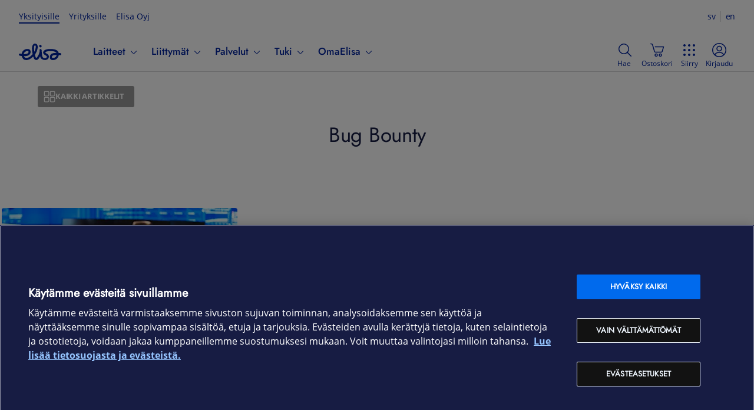

--- FILE ---
content_type: text/html; charset=utf-8
request_url: https://elisa.fi/ideat/tag/bug-bounty/
body_size: 8739
content:
<!DOCTYPE html><html lang="fi" class="ds-reset"><head><meta charSet="utf-8" data-next-head=""/><link rel="icon" href="/favicon.ico" data-next-head=""/><title data-next-head="">bug bounty arkistot - Elisa Ideat</title><meta name="description" content="bug bounty arkistot" data-next-head=""/><link rel="canonical" href="https://elisa.fi/ideat/tag/bug-bounty/" data-next-head=""/><meta property="og:image" content="https://elisa.fi/ideat/images/logo-elisa.png" data-next-head=""/><meta property="og:image:alt" content="Elisa" data-next-head=""/><meta property="og:image:width" content="1080" data-next-head=""/><meta property="og:image:type" content="image/webp" data-next-head=""/><meta property="twitter:image" content="https://elisa.fi/ideat/images/logo-elisa.png" data-next-head=""/><meta property="twitter:image:alt" content="Elisa" data-next-head=""/><meta name="viewport" content="width=device-width, initial-scale=1.0" data-next-head=""/><meta property="og:title" content="bug bounty arkistot - Elisa Ideat" data-next-head=""/><meta property="og:description" content="bug bounty arkistot" data-next-head=""/><meta property="og:type" content="website" data-next-head=""/><meta property="og:url" content="https://elisa.fi/ideat/tag/bug-bounty/" data-next-head=""/><meta property="og:locale" content="fi_FI" data-next-head=""/><meta property="og:site_name" content="Elisa Ideat" data-next-head=""/><script type="application/ld+json" data-next-head="">{"@context":"https://schema.org","@graph":[{"@type":"CollectionPage","@id":"https://elisa.fi/ideat/tag/bug-bounty#collection","url":"https://elisa.fi/ideat/tag/bug-bounty","name":"bug bounty arkistot - Elisa Ideat","isPartOf":{"@id":"https://elisa.fi/ideat#website"},"about":{"@id":"https://elisa.fi/ideat#organization"},"description":"bug bounty arkistot","inLanguage":"fi"},{"@type":"WebSite","@id":"https://elisa.fi/ideat#website","url":"https://elisa.fi/ideat","name":"Elisa Ideat","description":"Elisa Ideat on oppaasi digitaalisen arkeen. Täältä löydät vinkkejä viihtymiseen ja digiin liittyen sekä kuulet uusista ilmiöistä.","publisher":{"@id":"https://elisa.fi/ideat#organization"},"inLanguage":"fi"},{"@type":"Organization","@id":"https://elisa.fi/ideat#organization","name":"Elisa","url":"https://elisa.fi","logo":{"@type":"ImageObject","inLanguage":"fi","@id":"https://elisa.fi/ideat#logo","url":"https://elisa.fi/images/logo-elisa.png","caption":"Elisa"},"image":{"@id":"https://elisa.fi/ideat#logo"}}]}</script><link rel="preload" as="style" href="//static.elisa.fi/components/sites-navi/latest/navigation.css"/><link rel="stylesheet" href="//static.elisa.fi/components/sites-navi/latest/navigation.css"/><script async="">(function(w,d,s,l,i){w[l]=w[l]||[];w[l].push({'gtm.start':
new Date().getTime(),event:'gtm.js'});var f=d.getElementsByTagName(s)[0],
j=d.createElement(s),dl=l!='dataLayer'?'&l='+l:'';j.async=true;j.src=
'https://gtm.elisa.fi/gtm.js?id='+i+dl;f.parentNode.insertBefore(j,f);
})(window,document,'script','dataLayer','GTM-PRGKWGP');</script><noscript><iframe src="https://www.googletagmanager.com/ns.html?id=GTM-PRGKWGP"
  height="0" width="0" style="display:none;visibility:hidden"></iframe></noscript><link rel="preload" href="/ideat/_next/static/css/f459c8a1a39a04e2.css" as="style"/><link rel="stylesheet" href="/ideat/_next/static/css/f459c8a1a39a04e2.css" data-n-g=""/><link rel="preload" href="/ideat/_next/static/css/79a59c5728a3e510.css" as="style"/><link rel="stylesheet" href="/ideat/_next/static/css/79a59c5728a3e510.css" data-n-p=""/><noscript data-n-css=""></noscript><script defer="" nomodule="" src="/ideat/_next/static/chunks/polyfills-42372ed130431b0a.js"></script><script src="/ideat/_next/static/chunks/webpack-dbc144462e5c2a2c.js" defer=""></script><script src="/ideat/_next/static/chunks/framework-c78c64758af1630b.js" defer=""></script><script src="/ideat/_next/static/chunks/main-7a08cb3f8e289d4d.js" defer=""></script><script src="/ideat/_next/static/chunks/pages/_app-d712f405ea858153.js" defer=""></script><script src="/ideat/_next/static/chunks/9346-9435fdf91ee581ad.js" defer=""></script><script src="/ideat/_next/static/chunks/5757-c732b6254cee0434.js" defer=""></script><script src="/ideat/_next/static/chunks/9328-9c52da440fca9333.js" defer=""></script><script src="/ideat/_next/static/chunks/pages/%5BpageType%5D/%5Bslug%5D-1431b2ca817aa04c.js" defer=""></script><script src="/ideat/_next/static/lT2pGmgHCCvlTkB4hQ5dN/_buildManifest.js" defer=""></script><script src="/ideat/_next/static/lT2pGmgHCCvlTkB4hQ5dN/_ssgManifest.js" defer=""></script></head><body><div id="__next"><div class="ds-theme--default"><div id="sites-ds-navigation"></div><div class="Layout_layout__AU2d9"><div class="Layout_buttonContainer__5tXl3"><a class="Layout_allArticlesButton__cRC_t" href="/ideat/"><img alt="" loading="lazy" width="20" height="20" decoding="async" data-nimg="1" style="color:transparent" src="/ideat/_next/static/media/all-articles-icon.f17a8f07.svg"/><span class="Layout_buttonText__9TDys">Kaikki artikkelit</span></a></div><div class="ArticleCollectionPage_categoriesContainer__ziGEE"><div class="ArticleCollectionPage_titleContainer__12_M1"><h1 class="ArticleCollectionPage_title__OGmzo">bug bounty</h1></div><div class="ArticleCollectionPage_gridContainer__KRorc"><div class=" ArticleGrid_articleGrid__0z076"><div class="article-grid"><div class="article-grid__cards"><div class="article-grid__card-container"><a style="max-width:400px" class="article-card" href="/ideat/hyvat-hakkerit-haavoittuvuusjahdissa/"><picture class="ds-picture article-card__cover-image"><source sizes="400px" srcSet="https://static.elisa.com/v2/image/9s2seltddnxb/wp-media-elisaFI-113415-113412/2022_10_Elisa-cSOC-hero.jpg?f=center&amp;fit=fill&amp;fm=webp&amp;q=80&amp;h=225&amp;w=400 400w, https://static.elisa.com/v2/image/9s2seltddnxb/wp-media-elisaFI-113415-113412/2022_10_Elisa-cSOC-hero.jpg?f=center&amp;fit=fill&amp;fm=webp&amp;q=80&amp;h=450&amp;w=800 800w" type="image/webp"/><source sizes="400px" srcSet="https://static.elisa.com/v2/image/9s2seltddnxb/wp-media-elisaFI-113415-113412/2022_10_Elisa-cSOC-hero.jpg?f=center&amp;fit=fill&amp;fm=avif&amp;q=80&amp;h=225&amp;w=400 400w, https://static.elisa.com/v2/image/9s2seltddnxb/wp-media-elisaFI-113415-113412/2022_10_Elisa-cSOC-hero.jpg?f=center&amp;fit=fill&amp;fm=avif&amp;q=80&amp;h=450&amp;w=800 800w" type="image/avif"/><source sizes="400px" srcSet="https://static.elisa.com/v2/image/9s2seltddnxb/wp-media-elisaFI-113415-113412/2022_10_Elisa-cSOC-hero.jpg?f=center&amp;fit=fill&amp;fl=progressive&amp;fm=jpg&amp;q=80&amp;h=225&amp;w=400 400w, https://static.elisa.com/v2/image/9s2seltddnxb/wp-media-elisaFI-113415-113412/2022_10_Elisa-cSOC-hero.jpg?f=center&amp;fit=fill&amp;fl=progressive&amp;fm=jpg&amp;q=80&amp;h=450&amp;w=800 800w" type="image/jpeg"/><img loading="lazy" alt="Elisa cSOC bug bounty" class="ds-picture-position--center-bottom ds-picture-fit--cover" src="https://static.elisa.com/v2/image/9s2seltddnxb/wp-media-elisaFI-113415-113412/2022_10_Elisa-cSOC-hero.jpg?f=center&amp;fit=fill&amp;fl=progressive&amp;fm=jpg&amp;q=80"/></picture><div class="article-card__content"><span id="dsBadge-Rdd7m" class="ds-badge ds-badge--text ds-badge--blue-light article-card__badge" role="status">Digi</span><p class="article-card__title ds-h3">Hyvät hakkerit haavoittuvuusjahdissa</p><p class="article-card__excerpt">Elisan bug bounty -ohjelma valjastaa hyväntahtoiset hakkerit etsimään haavoittuvuuksia palveluistamme rahapalkkioita vastaan.</p><p class="article-card__date ds-text--s"><time dateTime="2022-10-18T09:55:57+03:00">18.10.2022</time></p></div></a></div></div><div class="article-grid__pagination-container"><nav id="dsPaginationNav-Rl7m" class="ds-paginationnav"><ul><li><button id="dsButton-R3l7m" type="button" class="ds-button ds-button--color-disabled ds-button--size-m ds-nextPrevButton ds-disabledButton" aria-label="Mene edelliselle sivulle" disabled=""><span class="ds-button__content"><span aria-hidden="true" class="ds-icon ds-icon--size-s" role="img"><svg xmlns="http://www.w3.org/2000/svg" viewBox="0 0 24 24"><path d="m15 4.47-6.88 6.65a1.23 1.23 0 0 0 0 1.8L15 19.56a.75.75 0 0 0 1.06 0 .75.75 0 0 0 0-1.06L9.34 12 16 5.55a.76.76 0 0 0 0-1.06.75.75 0 0 0-1-.02"></path></svg></span></span></button></li><li aria-current="page"><button type="button" class="ds-page-selected ds-page">1</button></li><li><button id="dsButton-R7l7m" type="button" class="ds-button ds-button--color-disabled ds-button--size-m ds-nextPrevButton ds-disabledButton" aria-label="Mene seuraavalle sivulle" disabled=""><span class="ds-button__content"><span aria-hidden="true" class="ds-icon ds-icon--size-s" role="img"><svg xmlns="http://www.w3.org/2000/svg" viewBox="0 0 24 24"><path d="m9 19.56 6.88-6.65a1.23 1.23 0 0 0 0-1.8L9 4.47a.75.75 0 1 0-1 1.08L14.66 12 8 18.48a.76.76 0 0 0 0 1.06.75.75 0 0 0 1 .02"></path></svg></span></span></button></li></ul></nav></div></div></div></div></div><footer id="dsFooter-R9m" class="ds-footer"><div class="ds-footer__firstrow"><a class="ds-footer__logo" href=""><div id="dsLogo-R9pm" class="ds-logo ds-logo--primary" role="img" aria-label="Elisa"><svg xmlns="http://www.w3.org/2000/svg" viewBox="0 0 72 32"><path d="M25.731,9.725a40.9132,40.9132,0,0,0,.2614,4.2973,13.0346,13.0346,0,0,0,.2608,1.5849c.027.1152.0685.1253.0685.1253.0382-.0022.0528-.0145.11-.0738a6.877,6.877,0,0,0,.7453-1.5607,21.9543,21.9543,0,0,0,1.4336-5.3655c.0353-.2313.3293-2.3148-.2982-3.1741A1.0176,1.0176,0,0,0,27.7,5.0926.93.93,0,0,0,27.53,5.078c-.4825,0-1.6483.3551-1.7386,3.0632C25.7909,8.1412,25.7329,9.4,25.731,9.725ZM14.3519,14.5442a5.7031,5.7031,0,0,0-2.0683.4371A6.591,6.591,0,0,0,8.4827,18.68c-.02.0577-.3059.6923-.12.9266.1347.17.41.1552.7228.1552l.0348,0c3.1844-.07,5.5257-.3908,6.593-1.7337a3.3518,3.3518,0,0,0,.8489-2.0876,1.2885,1.2885,0,0,0-.5514-.93A2.8662,2.8662,0,0,0,14.3519,14.5442Zm48.9127,6.787c-3.5667.0806-5.42.5274-6.391,1.5426a2.9665,2.9665,0,0,0-.7851,1.7458,1.7176,1.7176,0,0,0,.3136,1.1892,1.588,1.588,0,0,0,1.2143.5609c.0025,0,.0543.0029.149.0029.7773,0,4.7287-.1908,6.1727-3.9558.02-.0585.2651-.6007.0512-.9165-.0828-.1218-.3485-.1705-.6673-.1705C63.3034,21.33,63.2838,21.33,63.2646,21.3312Zm-5.33,8.5952a6.236,6.236,0,0,1-3.8372-1.0176c-1.7828-1.5026-1.4154-4.618-1.3988-4.7495a6.5938,6.5938,0,0,1,5.12-5.74,20.1587,20.1587,0,0,1,5.007-.6368h0c.1641,0,.7769-.0158.8578-.2659.08-.2476-.454-.6807-.7963-.91-1.0325-.7019-3.57-1.8917-9.207-1.8917-.021,0-.54-.0031-.7685-.0031-2.3988,0-5.557.42-7.215,1.4135a1.1253,1.1253,0,0,0-.6489.8219,1.39,1.39,0,0,0,.54,1.0635l.0159.0125a9.3,9.3,0,0,0,1.4372.8689l.1528.0739a6.3451,6.3451,0,0,1,3.2882,2.8865,5.7286,5.7286,0,0,1,.5,2.8162c-.5776,5.19-6.49,5.25-6.7418,5.25h-.0194a8.8793,8.8793,0,0,1-5.269-1.7,5.9631,5.9631,0,0,1-2.3072-2.9995c-.0181-.0548-.1326-.41-.1485-.4765-.07-.2954-.2425-.9645-.3967-.9822-.2516-.0287-.6608.8067-.7872,1.0434-.2816.5052-.6232,1.1124-.7435,1.2841-.6434,1.0574-2.3272,3.8285-4.8728,3.8287a4.2316,4.2316,0,0,1-2.0131-.556,5.29,5.29,0,0,1-2.4989-3.3234c-.103-.2915-.188-.6222-.2868-.9217-.4064-1.23-.4963-1.266-1.4325-.426-.8928.8009-1.7575,1.5856-2.5113,2.173a13.9274,13.9274,0,0,1-6.3054,2.91,15.4868,15.4868,0,0,1-1.9545.1466c-2.495,0-4.34-.7126-5.4881-2.0881a11.3258,11.3258,0,0,1-2.0788-3.9258c-.2749-.9-.3555-.7734-1.1167-.9262-.9125-.1832-1.5878-.2824-2.6523-.5234a1.7118,1.7118,0,0,1-1.08-.7664,1.8158,1.8158,0,0,1-.241-1.3338,1.7325,1.7325,0,0,1,1.671-1.4083,1.6578,1.6578,0,0,1,.354.0385c.1726.0377.3291.072.4754.1054.408.0931,1.2019.2514,1.47.2892.0336.0047.1255.0157.1527.017.557.0268.5633-.0271.7445-.6979.02-.0746.0389-.1662.0621-.2567a9.7544,9.7544,0,0,1,6.1914-6.7651,10.0776,10.0776,0,0,1,3.3386-.5272,6.2318,6.2318,0,0,1,3.8247,1.0522,5.2249,5.2249,0,0,1,1.6152,4.7314c-.1584,1.299-.9955,4.46-5.3339,5.7389a19.3475,19.3475,0,0,1-5.0966.6385c-.294.0038-.6161-.0236-.712.1633-.14.2733.1653.6985.1866.732a4.3472,4.3472,0,0,0,3.945,2.1785,7.3547,7.3547,0,0,0,1.3153-.1336,12.6884,12.6884,0,0,0,5.4018-2.6522,29.7094,29.7094,0,0,0,3.1725-2.9617,1.6822,1.6822,0,0,0,.34-.51,1.9616,1.9616,0,0,0,.1452-.556,2.5678,2.5678,0,0,0-.0351-.77c-.0332-.17-.5541-3.434-.5871-3.6938a36.2811,36.2811,0,0,1-.3412-5.4494c.0011-.0656.0515-6.0986,3.7217-7.4747a3.8253,3.8253,0,0,1,1.33-.182,4.3335,4.3335,0,0,1,3.2359,1.3573,7.0105,7.0105,0,0,1,1.37,5.88,24.1628,24.1628,0,0,1-4.33,11.0124,1.3533,1.3533,0,0,0-.2551,1.22c.2732,1.05.6043,2.2694.985,3.3453.0148.046.4293,1.2718,1.3115,1.3043.7458.0275,2.0814-2.0939,2.0814-2.0939.0541-.0922,3.1522-4.6,3.4855-8.9861a10.53,10.53,0,0,0-.0373-1.7946,2.3792,2.3792,0,0,1,.3627-1.62,1.4235,1.4235,0,0,1,1.1541-.46c1.7379,0,1.9195,2.04,1.9262,2.1274.0143.1723.0246.3423.0308.5128.0483.6171.4784,5.9923.7465,8.2051.0044.0428.5336,4.7,4.235,4.7072.0353.0023.1616.01.3478.01,2.203,0,3.5221-.8968,3.534-2.4008.028-.2165.0222-1.1853-1.983-2.2251a15.2514,15.2514,0,0,1-2.5081-1.6062c-.0273-.024-.1121-.095-.1121-.095-2.429-2.0262-1.658-4.2123-1.3641-4.8342.9924-2.0974,3.41-3.4662,7.1876-4.0678a28.4727,28.4727,0,0,1,4.3036-.3284c.2892,0,.4787-.0077.5607-.0051,10.3241.0074,12.6445,3.7176,13.0035,4.4588a10.9932,10.9932,0,0,1,.6544,1.6494c.125.4032.1341.5729.7471.5974.3059.0122.5449.0461.7565.061a11.4936,11.4936,0,0,1,1.8539.2606,1.6226,1.6226,0,0,1,1.0487.7437,1.8627,1.8627,0,0,1,.2374,1.3743A1.7366,1.7366,0,0,1,70.2422,21.68a1.9121,1.9121,0,0,1-.3383-.0306,10.9749,10.9749,0,0,0-1.1671-.1622c-.0864-.0079-.1779-.0162-.2844-.0272-.0431-.0047-.0844-.0068-.1229-.0072-.6119-.0053-.6653.1189-.7437.59a8.8081,8.8081,0,0,1-.4658,1.669,9.8937,9.8937,0,0,1-5.847,5.7438A10.551,10.551,0,0,1,57.9349,29.9264ZM36.4018,4.0671A1.894,1.894,0,0,0,34.5033,5.99a2.416,2.416,0,0,0,2.0855,2.42,2.1047,2.1047,0,0,0,.2261.0125,1.8939,1.8939,0,0,0,1.8984-1.9231,2.4171,2.4171,0,0,0-2.0863-2.42A2.082,2.082,0,0,0,36.4018,4.0671Z"></path></svg></div></a><div class="ds-footer__social-links--upper"><ul class="ds-footer__socialiconlist" aria-label="Elisa sosiaalisessa mediassa"><li><a aria-label="Facebook" class="ds-footer__socialicon-link" href="https://www.facebook.com/elisasuomi"><span aria-hidden="true" class="ds-icon ds-icon--size-m ds-footer__socialicon" role="img"><svg xmlns="http://www.w3.org/2000/svg" viewBox="0 0 24 24"><path d="M24 1.5v21c0 .8-.7 1.5-1.5 1.5h-5.7c-.3 0-.5-.2-.5-.5v-8.2c0-.3.2-.5.5-.5h2.1c.3 0 .5-.2.5-.5l.4-3.1c0-.1 0-.3-.1-.4s-.2-.2-.4-.2h-2.5c-.3 0-.5-.2-.5-.4v-.6c0-1 .8-1.7 1.7-1.7h1.9c.3 0 .5-.2.5-.5V4.3c0-.3-.2-.5-.5-.5H18c-3.2 0-5.8 2.6-5.8 5.8v.6c0 .3-.2.5-.5.5H9.6c-.3 0-.5.2-.5.5v3.1c0 .3.2.5.5.5h2.1c.3 0 .5.2.5.5v8.2c0 .3-.2.5-.5.5H1.5C.7 24 0 23.3 0 22.5v-21C0 .7.7 0 1.5 0h21c.8 0 1.5.7 1.5 1.5"></path></svg></span></a></li><li><a aria-label="Twitter" class="ds-footer__socialicon-link" href="https://x.com/elisaoyj"><span aria-hidden="true" class="ds-icon ds-icon--size-m ds-footer__socialicon" role="img"><svg xmlns="http://www.w3.org/2000/svg" viewBox="0 0 24 24"><path d="M13.976 10.162 22.72 0h-2.072l-7.591 8.824L6.993 0H0l9.168 13.343L0 24h2.072l8.016-9.318L16.491 24h6.993zm-2.838 3.299-.928-1.329L2.818 1.56H6l5.965 8.532.93 1.329 7.753 11.09h-3.182z"></path></svg></span></a></li><li><a aria-label="Tiktok" class="ds-footer__socialicon-link" href="https://www.tiktok.com/@elisaoyj"><span aria-hidden="true" class="ds-icon ds-icon--size-m ds-footer__socialicon" role="img"><svg xmlns="http://www.w3.org/2000/svg" viewBox="0 0 24 24"><path d="M22.533 6.008A6.07 6.07 0 0 1 16.463 0h-3.919v10.707l-.005 5.863a3.552 3.552 0 0 1-5.374 3.041 3.54 3.54 0 0 1-1.732-2.99 3.552 3.552 0 0 1 4.67-3.422V9.228a7.5 7.5 0 0 0-1.13-.084 7.52 7.52 0 0 0-5.648 2.525 7.37 7.37 0 0 0-1.854 4.436 7.34 7.34 0 0 0 2.188 5.717A7.5 7.5 0 0 0 8.973 24c.38 0 .76-.028 1.13-.084a7.5 7.5 0 0 0 4.183-2.094 7.33 7.33 0 0 0 2.201-5.22l-.019-8.758a9.7 9.7 0 0 0 2.202 1.281c1.23.521 2.534.78 3.872.78V6.003c.005.004-.01.004-.01.004Z"></path></svg></span></a></li><li><a aria-label="Instagram" class="ds-footer__socialicon-link" href="https://www.instagram.com/elisaoyj/"><span aria-hidden="true" class="ds-icon ds-icon--size-m ds-footer__socialicon" role="img"><svg xmlns="http://www.w3.org/2000/svg" viewBox="0 0 24 24"><path d="M17.366 0H6.633A6.64 6.64 0 0 0 0 6.633v10.733A6.64 6.64 0 0 0 6.633 24h10.733A6.64 6.64 0 0 0 24 17.366V6.633A6.64 6.64 0 0 0 17.366 0M12 17.25A5.256 5.256 0 0 1 6.75 12 5.256 5.256 0 0 1 12 6.75 5.256 5.256 0 0 1 17.25 12 5.256 5.256 0 0 1 12 17.25m7-11a1.25 1.25 0 1 1 0-2.5 1.25 1.25 0 0 1 0 2.5"></path></svg></span></a></li><li><a aria-label="Youtube" class="ds-footer__socialicon-link" href="https://www.youtube.com/user/elisa"><span aria-hidden="true" class="ds-icon ds-icon--size-m ds-footer__socialicon" role="img"><svg xmlns="http://www.w3.org/2000/svg" viewBox="0 0 24 24"><path d="M23.498 6.155a3.02 3.02 0 0 0-2.122-2.147C19.505 3.5 12 3.5 12 3.5s-7.505 0-9.377.507A3.03 3.03 0 0 0 .502 6.155C0 8.049 0 12 0 12s0 3.951.502 5.845a3.02 3.02 0 0 0 2.122 2.147C4.495 20.5 12 20.5 12 20.5s7.505 0 9.377-.508a3.02 3.02 0 0 0 2.122-2.147C24 15.951 24 12 24 12s0-3.951-.502-5.845M9.545 15.568V8.432L15.818 12z"></path></svg></span></a></li><li><a aria-label="LinkedIn" class="ds-footer__socialicon-link" href="https://www.linkedin.com/company/elisa"><span aria-hidden="true" class="ds-icon ds-icon--size-m ds-footer__socialicon" role="img"><svg xmlns="http://www.w3.org/2000/svg" viewBox="0 0 24 24"><path d="M20.5 1h-17C2.1 1 1 2.1 1 3.5v17C1 21.9 2.1 23 3.5 23h17c1.4 0 2.5-1.1 2.5-2.5v-17C23 2.1 21.9 1 20.5 1M6 3.6c1.1 0 2 .9 2 2s-.9 2-2 2-2-.9-2-2 .9-2 2-2M8 20c0 .2-.2.4-.4.4H4.4c-.2 0-.4-.2-.4-.4V9.6c0-.2.2-.4.4-.4h3.2c.2 0 .4.2.4.4zm12 0c0 .2-.2.4-.4.4h-2.4c-.2 0-.4-.2-.4-.4v-6c0-1.1-.9-2-2-2s-2 .9-2 2v6c0 .2-.2.4-.4.4H10c-.2 0-.4-.2-.4-.4V9.6c0-.2.2-.4.4-.4h2.4c.2 0 .4.2.4.4 0 .1.1.3.2.3s.3 0 .4-.1c.7-.7 1.6-1 2.5-1 2.4 0 4.1 1.5 4.1 4.5z"></path></svg></span></a></li></ul></div></div><hr class="ds-footer-divider"/><div class="ds-footer__content"><div class="ds-footer__column"><div class="ds-footer__item"><div class="ds-footer__accordion-item" id=":R2bpm:" tabindex="0" role="button"><h2 class="ds-footer__h2">Laitteet &amp; liittymät<span aria-hidden="true" class="ds-icon ds-icon--size-m" role="img"><svg xmlns="http://www.w3.org/2000/svg" viewBox="0 0 24 24"><path d="M13.3 16.2c-.7.7-1.8.7-2.5 0L4.1 9.4c-.5-.5-.5-1.3 0-1.8s1.3-.5 1.8 0L12 14l6.1-6.3c.5-.5 1.3-.5 1.8 0s.5 1.3 0 1.8z"></path></svg></span></h2></div><ul aria-labelledby=":R2bpm:"><li><a class="ds-footer__link" href="https://elisa.fi/kauppa/kampanjat">Kampanjat</a></li><li><a class="ds-footer__link" href="https://elisa.fi/kauppa/puhelinliittymat">Puhelinliittymät</a></li><li><a class="ds-footer__link" href="https://elisa.fi/netti/">Netti kotiin</a></li><li><a class="ds-footer__link" href="https://elisa.fi/kauppa/nettiliittymat/mobiililaajakaista">Netti mukaan</a></li><li><a class="ds-footer__link" href="https://elisa.fi/laitesim/">Laitenetti</a></li><li><a class="ds-footer__link" href="https://elisa.fi/kauppa/puheliittymat/prepaid">Prepaid-liittymät</a></li><li><a class="ds-footer__link" href="https://elisa.fi/kauppa/laitteet/puhelimet_ja_tarvikkeet">Puhelimet ja tarvikkeet</a></li><li><a class="ds-footer__link" href="https://elisa.fi/kauppa/laitteet/tietotekniikka">Tietotekniikka</a></li><li><a class="ds-footer__link" href="https://elisa.fi/kauppa/laitteet/pelaaminen">Pelaaminen</a></li><li><a class="ds-footer__link" href="https://elisa.fi/kauppa/laitteet/tv__audio">TV &amp; audio</a></li><li><a class="ds-footer__link" href="https://elisa.fi/kauppa/laitteet/kodinkoneet">Kodinkoneet</a></li><li><a class="ds-footer__link" href="https://elisa.fi/kauppa/laitteet/kamerat">Kamerat ja dronet</a></li><li><a class="ds-footer__link" href="https://elisa.fi/kauppa/laitteet/puhelimet_ja_tarvikkeet/kellot_ja_rannekkeet">Kellot ja rannekkeet</a></li><li><a class="ds-footer__link" href="https://elisa.fi/kauppa/laitteet/%C3%A4lykoti">Älykoti</a></li><li><a class="ds-footer__link" href="https://elisa.fi/vaihtoetu/">Elisan Vaihtoetu</a></li></ul></div></div><div class="ds-footer__column"><div class="ds-footer__item"><div class="ds-footer__accordion-item" id=":R2jpm:" tabindex="0" role="button"><h2 class="ds-footer__h2">Palvelut<span aria-hidden="true" class="ds-icon ds-icon--size-m" role="img"><svg xmlns="http://www.w3.org/2000/svg" viewBox="0 0 24 24"><path d="M13.3 16.2c-.7.7-1.8.7-2.5 0L4.1 9.4c-.5-.5-.5-1.3 0-1.8s1.3-.5 1.8 0L12 14l6.1-6.3c.5-.5 1.3-.5 1.8 0s.5 1.3 0 1.8z"></path></svg></span></h2></div><ul aria-labelledby=":R2jpm:"><li><a class="ds-footer__link" href="https://elisaviihde.fi/">Elisa Viihde</a></li><li><a class="ds-footer__link" href="https://elisaviihde.fi/ruutu">Ruutu+</a></li><li><a class="ds-footer__link" href="https://elisa.fi/bookbeat/">Bookbeat</a></li><li><a class="ds-footer__link" href="https://elisa.fi/kaapeli-tv/">Kaapeli-TV</a></li><li><a class="ds-footer__link" href="https://elisa.fi/tietoturva/">Elisa Tietoturva</a></li><li><a class="ds-footer__link" href="https://elisa.fi/tietoturva/kodintietoturva/">Kodin Tietoturva</a></li><li><a class="ds-footer__link" href="https://elisa.fi/tietoturva/mobiiliturva/">Mobiiliturva</a></li><li><a class="ds-footer__link" href="https://elisa.fi/tietoturva/mobiilivarmenne/">Mobiilivarmenne</a></li><li><a class="ds-footer__link" href="https://elisa.fi/sahkopostipalvelu/">Sähköpostipalvelu</a></li><li><a class="ds-footer__link" href="https://elisa.fi/netti/kotiverkko/">Elisa Kotiverkko</a></li><li><a class="ds-footer__link" href="https://elisa.fi/pilvilinna/">Elisa Pilvilinna</a></li><li><a class="ds-footer__link" href="https://elisa.fi/laiteturva/">Elisa Laiteturva</a></li><li><a class="ds-footer__link" href="https://elisa.fi/rinnakkaisliittyma-multisim/">Elisa Rinnakkaisliittymät</a></li><li><a class="ds-footer__link" href="https://elisa.fi/kotiturva/">Elisa Kotiturva -hälytysjärjestelmä</a></li><li><a class="ds-footer__link" href="https://elisa.fi/kotiakku/">Elisa Kotiakku</a></li></ul></div></div><div class="ds-footer__column"><div class="ds-footer__item"><div class="ds-footer__accordion-item" id=":R2rpm:" tabindex="0" role="button"><h2 class="ds-footer__h2">Tuki<span aria-hidden="true" class="ds-icon ds-icon--size-m" role="img"><svg xmlns="http://www.w3.org/2000/svg" viewBox="0 0 24 24"><path d="M13.3 16.2c-.7.7-1.8.7-2.5 0L4.1 9.4c-.5-.5-.5-1.3 0-1.8s1.3-.5 1.8 0L12 14l6.1-6.3c.5-.5 1.3-.5 1.8 0s.5 1.3 0 1.8z"></path></svg></span></h2></div><ul aria-labelledby=":R2rpm:"><li><a class="ds-footer__link" href="https://verkkoasiointi.elisa.fi/">OmaElisa 24h</a></li><li><a class="ds-footer__link" href="https://elisa.fi/asiakaspalvelu/">Ohjeet ja tuki</a></li><li><a class="ds-footer__link" href="https://elisa.fi/verkkoapuri/">Viat ja häiriöt</a></li><li><a class="ds-footer__link" href="https://elisa.fi/asiakaspalvelu/laskutus-maksaminen/">Laskutus ja maksaminen</a></li><li><a class="ds-footer__link" href="https://elisa.fi/asiakaspalvelu/tilaus-toimitus/">Tilaus ja toimitus</a></li><li><a class="ds-footer__link" href="https://elisa.fi/asiakaspalvelu/laitteet/laiteohjeet/">Laiteohjeet</a></li><li><a class="ds-footer__link" href="https://elisa.fi/asiakaspalvelu/yhteystiedot/">Asiakaspalvelun yhteystiedot</a></li><li><a class="ds-footer__link" href="https://elisa.fi/omaguru/">Soita Omagurulle</a></li><li><a class="ds-footer__link" href="https://yhteiso.elisa.fi/">OmaYhteisö</a></li><li><a class="ds-footer__link" href="https://elisa.fi/myymalat/">Myymälät ja myyntipisteet</a></li><li><a class="ds-footer__link" href="https://elisa.fi/kuuluvuus/">Kuuluvuuskartta</a></li><li><a class="ds-footer__link" href="https://elisa.fi/asiakastiedotteet/">Asiakastiedotteet</a></li><li><a class="ds-footer__link" href="https://elisa.fi/asiakaspalvelu/omaelisa-sovellus/">OmaElisa-sovellus</a></li><li><a class="ds-footer__link" href="https://webmail.elisa.fi/">Kirjaudu sähköpostiin</a></li></ul></div></div><div class="ds-footer__column"><div class="ds-footer__item"><div class="ds-footer__accordion-item" id=":R33pm:" tabindex="0" role="button"><h2 class="ds-footer__h2">Ajankohtaista<span aria-hidden="true" class="ds-icon ds-icon--size-m" role="img"><svg xmlns="http://www.w3.org/2000/svg" viewBox="0 0 24 24"><path d="M13.3 16.2c-.7.7-1.8.7-2.5 0L4.1 9.4c-.5-.5-.5-1.3 0-1.8s1.3-.5 1.8 0L12 14l6.1-6.3c.5-.5 1.3-.5 1.8 0s.5 1.3 0 1.8z"></path></svg></span></h2></div><ul aria-labelledby=":R33pm:"><li><a class="ds-footer__link" href="https://elisa.fi/etuohjelma/">Elisa Etuohjelma</a></li><li><a class="ds-footer__link" href="https://elisa.fi/5g/">Elisa 5G</a></li><li><a class="ds-footer__link" href="https://elisa.fi/ideat/">Ideat ja artikkelit</a></li><li><a class="ds-footer__link" href="https://elisa.fi/kauppa/liittyma-lapselle">Liittymät lapsille ja nuorille</a></li><li><a class="ds-footer__link" href="https://elisa.fi/lasten-kellopuhelimet/">Kellopuhelin lapselle</a></li><li><a class="ds-footer__link" href="https://elisa.fi/blackfriday/">Black Friday</a></li><li><a class="ds-footer__link" href="https://elisa.fi/edut-asiakkaille/">Huippuetuja Elisan asiakkaille</a></li></ul></div></div><div class="ds-footer__column"><div class="ds-footer__item"><div class="ds-footer__accordion-item" id=":R3bpm:" tabindex="0" role="button"><h2 class="ds-footer__h2">Elisa Oyj<span aria-hidden="true" class="ds-icon ds-icon--size-m" role="img"><svg xmlns="http://www.w3.org/2000/svg" viewBox="0 0 24 24"><path d="M13.3 16.2c-.7.7-1.8.7-2.5 0L4.1 9.4c-.5-.5-.5-1.3 0-1.8s1.3-.5 1.8 0L12 14l6.1-6.3c.5-.5 1.3-.5 1.8 0s.5 1.3 0 1.8z"></path></svg></span></h2></div><ul aria-labelledby=":R3bpm:"><li><a class="ds-footer__link" href="https://elisa.fi/yhtiotieto/">Elisa yrityksenä</a></li><li><a class="ds-footer__link" href="https://yrityksille.elisa.fi/">Yrityksille</a></li><li><a class="ds-footer__link" href="https://elisa.fi/operaattoreille/">Operaattoreille</a></li><li><a class="ds-footer__link" href="https://elisa.fi/yhtiotieto/rekrytointi/">Rekrytointi</a></li><li><a class="ds-footer__link" href="https://elisa.fi/yhtiotieto/uutishuone/">Tiedotteet</a></li></ul></div><div class="ds-footer__item" lang="en"><div class="ds-footer__accordion-item" id=":R5bpm:" tabindex="0" role="button"><h2 class="ds-footer__h2">In English<span aria-hidden="true" class="ds-icon ds-icon--size-m" role="img"><svg xmlns="http://www.w3.org/2000/svg" viewBox="0 0 24 24"><path d="M13.3 16.2c-.7.7-1.8.7-2.5 0L4.1 9.4c-.5-.5-.5-1.3 0-1.8s1.3-.5 1.8 0L12 14l6.1-6.3c.5-.5 1.3-.5 1.8 0s.5 1.3 0 1.8z"></path></svg></span></h2></div><ul aria-labelledby=":R5bpm:"><li><a class="ds-footer__link" href="https://elisa.fi/asiakaspalvelu/english/">Customer Service</a></li><li><a class="ds-footer__link" href="https://verkkoasiointi.elisa.fi/?lang=en">OmaElisa Self Service</a></li><li><a class="ds-footer__link" href="https://elisa.fi/en/moving-to-finland/">Moving to Finland</a></li><li><a class="ds-footer__link" href="https://elisa.com/">Elisa Corporation</a></li></ul></div><div class="ds-footer__item" lang="sv"><div class="ds-footer__accordion-item" id=":R7bpm:" tabindex="0" role="button"><h2 class="ds-footer__h2">På Svenska<span aria-hidden="true" class="ds-icon ds-icon--size-m" role="img"><svg xmlns="http://www.w3.org/2000/svg" viewBox="0 0 24 24"><path d="M13.3 16.2c-.7.7-1.8.7-2.5 0L4.1 9.4c-.5-.5-.5-1.3 0-1.8s1.3-.5 1.8 0L12 14l6.1-6.3c.5-.5 1.3-.5 1.8 0s.5 1.3 0 1.8z"></path></svg></span></h2></div><ul aria-labelledby=":R7bpm:"><li><a class="ds-footer__link" href="https://elisa.fi/asiakaspalvelu/svenska/">Kundtjänst</a></li><li><a class="ds-footer__link" href="https://verkkoasiointi.elisa.fi/?lang=sv">OmaElisa självbetjäning</a></li></ul></div></div></div><div class="ds-footer__social-links--lower"><ul class="ds-footer__socialiconlist" aria-label="Elisa sosiaalisessa mediassa"><li><a aria-label="Facebook" class="ds-footer__socialicon-link" href="https://www.facebook.com/elisasuomi"><span aria-hidden="true" class="ds-icon ds-icon--size-m ds-footer__socialicon" role="img"><svg xmlns="http://www.w3.org/2000/svg" viewBox="0 0 24 24"><path d="M24 1.5v21c0 .8-.7 1.5-1.5 1.5h-5.7c-.3 0-.5-.2-.5-.5v-8.2c0-.3.2-.5.5-.5h2.1c.3 0 .5-.2.5-.5l.4-3.1c0-.1 0-.3-.1-.4s-.2-.2-.4-.2h-2.5c-.3 0-.5-.2-.5-.4v-.6c0-1 .8-1.7 1.7-1.7h1.9c.3 0 .5-.2.5-.5V4.3c0-.3-.2-.5-.5-.5H18c-3.2 0-5.8 2.6-5.8 5.8v.6c0 .3-.2.5-.5.5H9.6c-.3 0-.5.2-.5.5v3.1c0 .3.2.5.5.5h2.1c.3 0 .5.2.5.5v8.2c0 .3-.2.5-.5.5H1.5C.7 24 0 23.3 0 22.5v-21C0 .7.7 0 1.5 0h21c.8 0 1.5.7 1.5 1.5"></path></svg></span></a></li><li><a aria-label="Twitter" class="ds-footer__socialicon-link" href="https://x.com/elisaoyj"><span aria-hidden="true" class="ds-icon ds-icon--size-m ds-footer__socialicon" role="img"><svg xmlns="http://www.w3.org/2000/svg" viewBox="0 0 24 24"><path d="M13.976 10.162 22.72 0h-2.072l-7.591 8.824L6.993 0H0l9.168 13.343L0 24h2.072l8.016-9.318L16.491 24h6.993zm-2.838 3.299-.928-1.329L2.818 1.56H6l5.965 8.532.93 1.329 7.753 11.09h-3.182z"></path></svg></span></a></li><li><a aria-label="Tiktok" class="ds-footer__socialicon-link" href="https://www.tiktok.com/@elisaoyj"><span aria-hidden="true" class="ds-icon ds-icon--size-m ds-footer__socialicon" role="img"><svg xmlns="http://www.w3.org/2000/svg" viewBox="0 0 24 24"><path d="M22.533 6.008A6.07 6.07 0 0 1 16.463 0h-3.919v10.707l-.005 5.863a3.552 3.552 0 0 1-5.374 3.041 3.54 3.54 0 0 1-1.732-2.99 3.552 3.552 0 0 1 4.67-3.422V9.228a7.5 7.5 0 0 0-1.13-.084 7.52 7.52 0 0 0-5.648 2.525 7.37 7.37 0 0 0-1.854 4.436 7.34 7.34 0 0 0 2.188 5.717A7.5 7.5 0 0 0 8.973 24c.38 0 .76-.028 1.13-.084a7.5 7.5 0 0 0 4.183-2.094 7.33 7.33 0 0 0 2.201-5.22l-.019-8.758a9.7 9.7 0 0 0 2.202 1.281c1.23.521 2.534.78 3.872.78V6.003c.005.004-.01.004-.01.004Z"></path></svg></span></a></li><li><a aria-label="Instagram" class="ds-footer__socialicon-link" href="https://www.instagram.com/elisaoyj/"><span aria-hidden="true" class="ds-icon ds-icon--size-m ds-footer__socialicon" role="img"><svg xmlns="http://www.w3.org/2000/svg" viewBox="0 0 24 24"><path d="M17.366 0H6.633A6.64 6.64 0 0 0 0 6.633v10.733A6.64 6.64 0 0 0 6.633 24h10.733A6.64 6.64 0 0 0 24 17.366V6.633A6.64 6.64 0 0 0 17.366 0M12 17.25A5.256 5.256 0 0 1 6.75 12 5.256 5.256 0 0 1 12 6.75 5.256 5.256 0 0 1 17.25 12 5.256 5.256 0 0 1 12 17.25m7-11a1.25 1.25 0 1 1 0-2.5 1.25 1.25 0 0 1 0 2.5"></path></svg></span></a></li><li><a aria-label="Youtube" class="ds-footer__socialicon-link" href="https://www.youtube.com/user/elisa"><span aria-hidden="true" class="ds-icon ds-icon--size-m ds-footer__socialicon" role="img"><svg xmlns="http://www.w3.org/2000/svg" viewBox="0 0 24 24"><path d="M23.498 6.155a3.02 3.02 0 0 0-2.122-2.147C19.505 3.5 12 3.5 12 3.5s-7.505 0-9.377.507A3.03 3.03 0 0 0 .502 6.155C0 8.049 0 12 0 12s0 3.951.502 5.845a3.02 3.02 0 0 0 2.122 2.147C4.495 20.5 12 20.5 12 20.5s7.505 0 9.377-.508a3.02 3.02 0 0 0 2.122-2.147C24 15.951 24 12 24 12s0-3.951-.502-5.845M9.545 15.568V8.432L15.818 12z"></path></svg></span></a></li><li><a aria-label="LinkedIn" class="ds-footer__socialicon-link" href="https://www.linkedin.com/company/elisa"><span aria-hidden="true" class="ds-icon ds-icon--size-m ds-footer__socialicon" role="img"><svg xmlns="http://www.w3.org/2000/svg" viewBox="0 0 24 24"><path d="M20.5 1h-17C2.1 1 1 2.1 1 3.5v17C1 21.9 2.1 23 3.5 23h17c1.4 0 2.5-1.1 2.5-2.5v-17C23 2.1 21.9 1 20.5 1M6 3.6c1.1 0 2 .9 2 2s-.9 2-2 2-2-.9-2-2 .9-2 2-2M8 20c0 .2-.2.4-.4.4H4.4c-.2 0-.4-.2-.4-.4V9.6c0-.2.2-.4.4-.4h3.2c.2 0 .4.2.4.4zm12 0c0 .2-.2.4-.4.4h-2.4c-.2 0-.4-.2-.4-.4v-6c0-1.1-.9-2-2-2s-2 .9-2 2v6c0 .2-.2.4-.4.4H10c-.2 0-.4-.2-.4-.4V9.6c0-.2.2-.4.4-.4h2.4c.2 0 .4.2.4.4 0 .1.1.3.2.3s.3 0 .4-.1c.7-.7 1.6-1 2.5-1 2.4 0 4.1 1.5 4.1 4.5z"></path></svg></span></a></li></ul></div><div class="ds-footer__disclaimer"><ul class="ds-footer__disclaimer_list"><li><a class="ds-footer__disclaimer_link" href="https://elisa.fi/sopimusehdot/" rel="nofollow">Sopimusehdot</a></li><li><a class="ds-footer__disclaimer_link" href="https://elisa.fi/tietosuoja/" rel="nofollow">Tietosuoja</a></li><li><a class="ds-footer__disclaimer_link" href="https://elisa.fi/yhtiotieto/vastuullisuus/saavutettavuus/" rel="nofollow">Saavutettavuus</a></li><li><button id="ot-sdk-btn" class="ds-footer__disclaimer_link ot-sdk-show-settings" type="button">Evästeasetukset</button></li><li><span class="ds-footer__disclaimer_copyright">Tekijänoikeudet © 2026 Elisa Oyj.</span></li></ul></div></footer></div></div></div><script id="__NEXT_DATA__" type="application/json">{"props":{"pageProps":{"pageType":"collectionPage","articleCards":[{"id":"wp-article-page-113412","category":"Digi","date":"2022-10-18T09:55:57+03:00","excerpt":"Elisan bug bounty -ohjelma valjastaa hyväntahtoiset hakkerit etsimään haavoittuvuuksia palveluistamme rahapalkkioita vastaan.","imgAlt":"Elisa cSOC bug bounty","imgSrc":"https://static.elisa.com/v2/image/9s2seltddnxb/wp-media-elisaFI-113415-113412/2022_10_Elisa-cSOC-hero.jpg","link":"/hyvat-hakkerit-haavoittuvuusjahdissa","title":"Hyvät hakkerit haavoittuvuusjahdissa"}],"title":"bug bounty","mainPageUrl":"/tag/bug-bounty/","totalPages":1,"currentPage":1,"layoutProps":{"consFooterData":{"externallogo":{"iconurl":"","link":""},"socialmediaiconlinks":{"facebook":"https://www.facebook.com/elisasuomi","twitter":"https://x.com/elisaoyj","pinterest":"https://www.pinterest.com/elisaoyj/","instagram":"https://www.instagram.com/elisaoyj/","youtube":"https://www.youtube.com/user/elisa","linkedin":"https://www.linkedin.com/company/elisa","tiktok":"https://www.tiktok.com/@elisaoyj"},"megafooterdisclaimer":{"TOUL":{"TOULText":"This won't be displayed without a link","TOULUrl":""},"contract":{"contractText":"Sopimusehdot","contractUrl":"https://elisa.fi/sopimusehdot/"},"privacy":{"privacyText":"Tietosuoja","privacyUrl":"https://elisa.fi/tietosuoja/"},"accessibility":{"accessibilityText":"Saavutettavuus","accessibilityUrl":"https://elisa.fi/yhtiotieto/vastuullisuus/saavutettavuus/"},"cookiesettings":{"text":"Evästeasetukset"},"copyright":{"copyrightText":"Tekijänoikeudet © 2026 Elisa Oyj."}},"megamenu":[{"megastack":[{"title":"Laitteet \u0026 liittymät","pages":[{"title":"Kampanjat","url":"https://elisa.fi/kauppa/kampanjat"},{"title":"Puhelinliittymät","url":"https://elisa.fi/kauppa/puhelinliittymat"},{"title":"Netti kotiin","url":"https://elisa.fi/netti/"},{"title":"Netti mukaan","url":"https://elisa.fi/kauppa/nettiliittymat/mobiililaajakaista"},{"title":"Laitenetti","url":"https://elisa.fi/laitesim/"},{"title":"Prepaid-liittymät","url":"https://elisa.fi/kauppa/puheliittymat/prepaid"},{"title":"Puhelimet ja tarvikkeet","url":"https://elisa.fi/kauppa/laitteet/puhelimet_ja_tarvikkeet"},{"title":"Tietotekniikka","url":"https://elisa.fi/kauppa/laitteet/tietotekniikka"},{"title":"Pelaaminen","url":"https://elisa.fi/kauppa/laitteet/pelaaminen"},{"title":"TV \u0026 audio","url":"https://elisa.fi/kauppa/laitteet/tv__audio"},{"title":"Kodinkoneet","url":"https://elisa.fi/kauppa/laitteet/kodinkoneet"},{"title":"Kamerat ja dronet","url":"https://elisa.fi/kauppa/laitteet/kamerat"},{"title":"Kellot ja rannekkeet","url":"https://elisa.fi/kauppa/laitteet/puhelimet_ja_tarvikkeet/kellot_ja_rannekkeet"},{"title":"Älykoti","url":"https://elisa.fi/kauppa/laitteet/%C3%A4lykoti"},{"title":"Elisan Vaihtoetu","url":"https://elisa.fi/vaihtoetu/"}]}]},{"megastack":[{"title":"Palvelut","pages":[{"title":"Elisa Viihde","url":"https://elisaviihde.fi/"},{"title":"Ruutu+","url":"https://elisaviihde.fi/ruutu"},{"title":"Bookbeat","url":"https://elisa.fi/bookbeat/"},{"title":"Kaapeli-TV","url":"https://elisa.fi/kaapeli-tv/"},{"title":"Elisa Tietoturva","url":"https://elisa.fi/tietoturva/"},{"title":"Kodin Tietoturva","url":"https://elisa.fi/tietoturva/kodintietoturva/"},{"title":"Mobiiliturva","url":"https://elisa.fi/tietoturva/mobiiliturva/"},{"title":"Mobiilivarmenne","url":"https://elisa.fi/tietoturva/mobiilivarmenne/"},{"title":"Sähköpostipalvelu","url":"https://elisa.fi/sahkopostipalvelu/"},{"title":"Elisa Kotiverkko","url":"https://elisa.fi/netti/kotiverkko/"},{"title":"Elisa Pilvilinna","url":"https://elisa.fi/pilvilinna/"},{"title":"Elisa Laiteturva","url":"https://elisa.fi/laiteturva/"},{"title":"Elisa Rinnakkaisliittymät","url":"https://elisa.fi/rinnakkaisliittyma-multisim/"},{"title":"Elisa Kotiturva -hälytysjärjestelmä","url":"https://elisa.fi/kotiturva/"},{"title":"Elisa Kotiakku","url":"https://elisa.fi/kotiakku/"}]}]},{"megastack":[{"title":"Tuki","pages":[{"title":"OmaElisa 24h","url":"https://verkkoasiointi.elisa.fi/"},{"title":"Ohjeet ja tuki","url":"https://elisa.fi/asiakaspalvelu/"},{"title":"Viat ja häiriöt","url":"https://elisa.fi/verkkoapuri/"},{"title":"Laskutus ja maksaminen","url":"https://elisa.fi/asiakaspalvelu/laskutus-maksaminen/"},{"title":"Tilaus ja toimitus","url":"https://elisa.fi/asiakaspalvelu/tilaus-toimitus/"},{"title":"Laiteohjeet","url":"https://elisa.fi/asiakaspalvelu/laitteet/laiteohjeet/"},{"title":"Asiakaspalvelun yhteystiedot","url":"https://elisa.fi/asiakaspalvelu/yhteystiedot/"},{"title":"Soita Omagurulle","url":"https://elisa.fi/omaguru/"},{"title":"OmaYhteisö","url":"https://yhteiso.elisa.fi/"},{"title":"Myymälät ja myyntipisteet","url":"https://elisa.fi/myymalat/"},{"title":"Kuuluvuuskartta","url":"https://elisa.fi/kuuluvuus/"},{"title":"Asiakastiedotteet","url":"https://elisa.fi/asiakastiedotteet/"},{"title":"OmaElisa-sovellus","url":"https://elisa.fi/asiakaspalvelu/omaelisa-sovellus/"},{"title":"Kirjaudu sähköpostiin","url":"https://webmail.elisa.fi/"}]}]},{"megastack":[{"title":"Ajankohtaista","pages":[{"title":"Elisa Etuohjelma","url":"https://elisa.fi/etuohjelma/"},{"title":"Elisa 5G","url":"https://elisa.fi/5g/"},{"title":"Ideat ja artikkelit","url":"https://elisa.fi/ideat/"},{"title":"Liittymät lapsille ja nuorille","url":"https://elisa.fi/kauppa/liittyma-lapselle"},{"title":"Kellopuhelin lapselle","url":"https://elisa.fi/lasten-kellopuhelimet/"},{"title":"Black Friday","url":"https://elisa.fi/blackfriday/"},{"title":"Huippuetuja Elisan asiakkaille","url":"https://elisa.fi/edut-asiakkaille/"}]}]},{"megastack":[{"title":"Elisa Oyj","pages":[{"title":"Elisa yrityksenä","url":"https://elisa.fi/yhtiotieto/"},{"title":"Yrityksille","url":"https://yrityksille.elisa.fi/"},{"title":"Operaattoreille","url":"https://elisa.fi/operaattoreille/"},{"title":"Rekrytointi","url":"https://elisa.fi/yhtiotieto/rekrytointi/"},{"title":"Tiedotteet","url":"https://elisa.fi/yhtiotieto/uutishuone/"}]},{"title":"In English","lang":"en","pages":[{"title":"Customer Service","url":"https://elisa.fi/asiakaspalvelu/english/"},{"title":"OmaElisa Self Service","url":"https://verkkoasiointi.elisa.fi/?lang=en"},{"title":"Moving to Finland","url":"https://elisa.fi/en/moving-to-finland/"},{"title":"Elisa Corporation","url":"https://elisa.com/"}]},{"title":"På Svenska","lang":"sv","pages":[{"title":"Kundtjänst","url":"https://elisa.fi/asiakaspalvelu/svenska/"},{"title":"OmaElisa självbetjäning","url":"https://verkkoasiointi.elisa.fi/?lang=sv"}]}]}]},"tenant":"cons"},"metadata":{"tenant":"cons","canonicalUrl":"https://elisa.fi/ideat/tag/bug-bounty","title":"bug bounty arkistot - Elisa Ideat","description":"bug bounty arkistot","openGraph":{"type":"website","image":{"src":"https://elisa.fi/ideat/images/logo-elisa.png","alt":"Elisa"}},"siteConfig":{"locale":"fi_FI","localeShort":"fi","tenant":"cons","elisaHomeUrl":"https://elisa.fi","ideatHomeUrl":"https://elisa.fi/ideat","withTrailingSlash":true,"website":{"name":"Elisa Ideat","url":"https://elisa.fi/ideat","description":"Elisa Ideat on oppaasi digitaalisen arkeen. Täältä löydät vinkkejä viihtymiseen ja digiin liittyen sekä kuulet uusista ilmiöistä."},"organization":{"name":"Elisa","url":"https://elisa.fi","logo":{"url":"https://elisa.fi/images/logo-elisa.png","caption":"Elisa"}}},"structuredData":{"@context":"https://schema.org","@graph":[{"@type":"CollectionPage","@id":"https://elisa.fi/ideat/tag/bug-bounty#collection","url":"https://elisa.fi/ideat/tag/bug-bounty","name":"bug bounty arkistot - Elisa Ideat","isPartOf":{"@id":"https://elisa.fi/ideat#website"},"about":{"@id":"https://elisa.fi/ideat#organization"},"description":"bug bounty arkistot","inLanguage":"fi"},{"@type":"WebSite","@id":"https://elisa.fi/ideat#website","url":"https://elisa.fi/ideat","name":"Elisa Ideat","description":"Elisa Ideat on oppaasi digitaalisen arkeen. Täältä löydät vinkkejä viihtymiseen ja digiin liittyen sekä kuulet uusista ilmiöistä.","publisher":{"@id":"https://elisa.fi/ideat#organization"},"inLanguage":"fi"},{"@type":"Organization","@id":"https://elisa.fi/ideat#organization","name":"Elisa","url":"https://elisa.fi","logo":{"@type":"ImageObject","inLanguage":"fi","@id":"https://elisa.fi/ideat#logo","url":"https://elisa.fi/images/logo-elisa.png","caption":"Elisa"},"image":{"@id":"https://elisa.fi/ideat#logo"}}]}}},"__N_SSP":true},"page":"/[pageType]/[slug]","query":{"pageType":"tag","slug":"bug-bounty"},"buildId":"lT2pGmgHCCvlTkB4hQ5dN","assetPrefix":"/ideat","isFallback":false,"isExperimentalCompile":false,"gssp":true,"appGip":true,"scriptLoader":[{"strategy":"afterInteractive","type":"text/javascript","src":"https://cdn.cookielaw.org/consent/a35fb8b5-fd9a-489f-82bd-3bb83aad4b61/OtAutoBlock.js"},{"strategy":"afterInteractive","src":"https://cdn.cookielaw.org/scripttemplates/otSDKStub.js","data-document-language":"true","type":"text/javascript","data-domain-script":"a35fb8b5-fd9a-489f-82bd-3bb83aad4b61"}]}</script></body></html>

--- FILE ---
content_type: text/css; charset=UTF-8
request_url: https://elisa.fi/ideat/_next/static/css/79a59c5728a3e510.css
body_size: 264
content:
.ArticleCollectionPage_categoriesContainer__ziGEE{display:flex;flex-direction:column;align-items:center;padding-inline:16px}.ArticleCollectionPage_gridContainer__KRorc{margin-top:32px;margin-bottom:6px;max-width:128rem;width:100%}.ArticleCollectionPage_titleContainer__12_M1{text-align:left;max-width:128rem;width:100%;margin-bottom:2rem;display:flex;flex-direction:column;align-items:center;margin-top:64px;gap:24px}.ArticleCollectionPage_paginationContainer__3EwkM{margin-top:36px}.ArticleCollectionPage_title__OGmzo{text-transform:capitalize}.ArticleCollectionPage_ingressText__telg0 *{max-width:1280px;font-size:inherit}.Layout_layout__AU2d9{position:relative}.Layout_buttonContainer__5tXl3{position:fixed;left:0;right:0;display:flex;align-items:center;padding:24px 64px;pointer-events:none;z-index:10}@media screen and (max-width:1065px){.Layout_buttonContainer__5tXl3{max-width:960px;padding:24px 16px;margin:0 auto}}@media screen and (max-width:640px){.Layout_buttonContainer__5tXl3{top:unset;bottom:0;justify-content:end}}.Layout_corpHeader__hw9mq{margin-top:-121px}@media(max-width:1426px){.Layout_corpHeader__hw9mq{margin-top:-64px}}.Layout_allArticlesButton__cRC_t{box-sizing:border-box;pointer-events:all;background-color:rgba(0,0,0,.4);color:#fff;padding:6px 10px;font-size:13px;font-weight:700;border-radius:3px;text-transform:uppercase;display:flex;align-items:center;gap:8px;transition:width .2s ease-out;width:164px;white-space:nowrap;overflow:hidden;height:36px}.Layout_allArticlesButton__cRC_t:hover{background:#00239d;text-decoration:none;color:#fff}.Layout_allArticlesButton__cRC_t.Layout_smallButton__CXh3e:not(:hover){width:40px}.Layout_allArticlesButton__cRC_t.Layout_smallButton__CXh3e:not(:hover) .Layout_buttonText__9TDys{display:none}.ArticleGrid_articleGrid__0z076{margin-top:16px;max-width:1280px;margin-inline:auto}

--- FILE ---
content_type: text/css; charset=UTF-8
request_url: https://elisa.fi/ideat/_next/static/css/2e02cdfc8c9e046b.css
body_size: 366
content:
.Layout_layout__AU2d9{position:relative}.Layout_buttonContainer__5tXl3{position:fixed;left:0;right:0;display:flex;align-items:center;padding:24px 64px;pointer-events:none;z-index:10}@media screen and (max-width:1065px){.Layout_buttonContainer__5tXl3{max-width:960px;padding:24px 16px;margin:0 auto}}@media screen and (max-width:640px){.Layout_buttonContainer__5tXl3{top:unset;bottom:0;justify-content:end}}.Layout_corpHeader__hw9mq{margin-top:-121px}@media(max-width:1426px){.Layout_corpHeader__hw9mq{margin-top:-64px}}.Layout_allArticlesButton__cRC_t{box-sizing:border-box;pointer-events:all;background-color:rgba(0,0,0,.4);color:#fff;padding:6px 10px;font-size:13px;font-weight:700;border-radius:3px;text-transform:uppercase;display:flex;align-items:center;gap:8px;transition:width .2s ease-out;width:164px;white-space:nowrap;overflow:hidden;height:36px}.Layout_allArticlesButton__cRC_t:hover{background:#00239d;text-decoration:none;color:#fff}.Layout_allArticlesButton__cRC_t.Layout_smallButton__CXh3e:not(:hover){width:40px}.Layout_allArticlesButton__cRC_t.Layout_smallButton__CXh3e:not(:hover) .Layout_buttonText__9TDys{display:none}.LandingPage_content__vpkv0{max-width:1400px;margin:0 auto;padding-inline:16px;width:100%;box-sizing:border-box}.LandingPage_hero__2b4rP.LandingPage_hero__2b4rP{max-width:1800px;margin-inline:auto;background-color:#f6f6f7}.LandingPage_heroContentContainer__vYm1w{max-width:1250px;width:100%}.LandingPage_articleList__D3giE{margin-top:2rem}.ArticleGrid_articleGrid__0z076{margin-top:16px;max-width:1280px;margin-inline:auto}.LinkList_LinkList__gsPri{width:100%;display:grid;grid-template-rows:1fr;grid-template-columns:repeat(auto-fit,minmax(140px,1fr))}@media screen and (max-width:950px){.LinkList_LinkList__gsPri{grid-template-columns:1fr 1fr 1fr;grid-template-rows:1fr 1fr}}@media screen and (max-width:650px){.LinkList_LinkList__gsPri{grid-template-columns:1fr 1fr;grid-template-rows:1fr 1fr 1fr}}.LinkList_LinkListItem__LplYx{box-sizing:border-box;padding:34px 54px;display:flex;justify-content:center;align-items:center;color:#00239d;text-align:center}.LinkList_LinkListItem__LplYx:not(:last-of-type){border-right:1px solid #e0e0e1}@media screen and (max-width:950px){.LinkList_LinkListItem__LplYx.LinkList_LinkListItem__LplYx{border-right:unset;padding-inline:12px}.LinkList_LinkListItem__LplYx:not(:nth-of-type(3n)){border-right:1px solid #e0e0e1}}@media screen and (max-width:650px){.LinkList_LinkListItem__LplYx.LinkList_LinkListItem__LplYx{border-right:unset}.LinkList_LinkListItem__LplYx:not(:nth-of-type(2n)){border-right:1px solid #e0e0e1}}

--- FILE ---
content_type: text/css; charset=UTF-8
request_url: https://elisa.fi/ideat/_next/static/css/2713c7b36334cfd9.css
body_size: 392
content:
.Layout_layout__AU2d9{position:relative}.Layout_buttonContainer__5tXl3{position:fixed;left:0;right:0;display:flex;align-items:center;padding:24px 64px;pointer-events:none;z-index:10}@media screen and (max-width:1065px){.Layout_buttonContainer__5tXl3{max-width:960px;padding:24px 16px;margin:0 auto}}@media screen and (max-width:640px){.Layout_buttonContainer__5tXl3{top:unset;bottom:0;justify-content:end}}.Layout_corpHeader__hw9mq{margin-top:-121px}@media(max-width:1426px){.Layout_corpHeader__hw9mq{margin-top:-64px}}.Layout_allArticlesButton__cRC_t{box-sizing:border-box;pointer-events:all;background-color:rgba(0,0,0,.4);color:#fff;padding:6px 10px;font-size:13px;font-weight:700;border-radius:3px;text-transform:uppercase;display:flex;align-items:center;gap:8px;transition:width .2s ease-out;width:164px;white-space:nowrap;overflow:hidden;height:36px}.Layout_allArticlesButton__cRC_t:hover{background:#00239d;text-decoration:none;color:#fff}.Layout_allArticlesButton__cRC_t.Layout_smallButton__CXh3e:not(:hover){width:40px}.Layout_allArticlesButton__cRC_t.Layout_smallButton__CXh3e:not(:hover) .Layout_buttonText__9TDys{display:none}.ArticlePostPage_latestArticlesContainer__jd1WN{display:flex;flex-direction:column;align-items:center;width:100%;max-width:1400px;box-sizing:border-box;margin-top:48px;padding:16px;margin-inline:auto;border-top:1px solid #e8e8ea}.ArticlePostPage_latestArticlesContainer__jd1WN>*{width:100%}.ArticlePostPage_latestArticlesTitle__gjQKo{text-align:center}.ArticlePostPage_tagLinkSection__zIwCL{margin-top:32px}.ArticlePostPage_tagLinkContainer__g2FYK{display:flex;gap:16px;align-items:center;flex-wrap:wrap;margin-top:16px}.ArticleGrid_articleGrid__0z076{margin-top:16px;max-width:1280px;margin-inline:auto}.ArticleKeywordBadge_articleKeywordBadge__ZvVKt{border-radius:4px;min-height:32px;max-height:32px;align-self:normal;box-sizing:border-box;border:1px solid #171c43;padding-inline:16px;height:100%;display:flex;align-items:center;align-self:center;justify-content:center;text-transform:uppercase;font-weight:500;font-size:11px;font-family:Jost Medium;letter-spacing:.5px;color:#171c43;text-decoration:none}.ArticleKeywordBadge_articleKeywordBadge__ZvVKt:hover{text-decoration:none;color:#171c43;background-color:#e8e8ea}.ArticleKeywordBadge_articleKeywordBadge__ZvVKt:active,.ArticleKeywordBadge_articleKeywordBadge__ZvVKt:focus{border:1px solid #005fed;color:#005fed;outline:1px solid var(--eds-color-border-selected,#005FED) solid 2px}

--- FILE ---
content_type: application/javascript; charset=UTF-8
request_url: https://elisa.fi/ideat/_next/static/chunks/5757-c732b6254cee0434.js
body_size: 15287
content:
(self.webpackChunk_N_E=self.webpackChunk_N_E||[]).push([[5757],{5757:function(e,t,n){let r;"undefined"!=typeof self&&self,r=n(4232),e.exports=(()=>{var e={41:(e,t,n)=>{"use strict";n.d(t,{A:()=>r});var r={loadingspinner:"ds-loadingspinner","loader-ring":"ds-loader-ring","loadingspinner--size-xs":"ds-loadingspinner--size-xs","loadingspinner--size-s":"ds-loadingspinner--size-s","loadingspinner--size-m":"ds-loadingspinner--size-m","loadingspinner--size-l":"ds-loadingspinner--size-l","loadingspinner--size-xl":"ds-loadingspinner--size-xl"}},153:(e,t,n)=>{"use strict";n.d(t,{i7:()=>a});var r=n(7471),o=n(1394);new Intl.DateTimeFormat("fi-FI",{year:"numeric",month:"numeric",day:"numeric",hour:"numeric",minute:"2-digit"}),new Intl.DateTimeFormat("fi-FI",{dateStyle:"medium"});var a=function(e){return(0,r.GP)((0,o.H)(e),"d.M.yyyy")}},1206:(e,t,n)=>{"use strict";function r(e){return(r="function"==typeof Symbol&&"symbol"==typeof Symbol.iterator?function(e){return typeof e}:function(e){return e&&"function"==typeof Symbol&&e.constructor===Symbol&&e!==Symbol.prototype?"symbol":typeof e})(e)}function o(e,t){var n=Object.keys(e);if(Object.getOwnPropertySymbols){var r=Object.getOwnPropertySymbols(e);t&&(r=r.filter(function(t){return Object.getOwnPropertyDescriptor(e,t).enumerable})),n.push.apply(n,r)}return n}function a(e){for(var t=1;t<arguments.length;t++){var n=null!=arguments[t]?arguments[t]:{};t%2?o(Object(n),!0).forEach(function(t){!function(e,t,n){var o;(o=function(e,t){if("object"!=r(e)||!e)return e;var n=e[Symbol.toPrimitive];if(void 0!==n){var o=n.call(e,t||"default");if("object"!=r(o))return o;throw TypeError("@@toPrimitive must return a primitive value.")}return("string"===t?String:Number)(e)}(t,"string"),(t="symbol"==r(o)?o:o+"")in e)?Object.defineProperty(e,t,{value:n,enumerable:!0,configurable:!0,writable:!0}):e[t]=n}(e,t,n[t])}):Object.getOwnPropertyDescriptors?Object.defineProperties(e,Object.getOwnPropertyDescriptors(n)):o(Object(n)).forEach(function(t){Object.defineProperty(e,t,Object.getOwnPropertyDescriptor(n,t))})}return e}function i(e,t){(null==t||t>e.length)&&(t=e.length);for(var n=0,r=Array(t);n<t;n++)r[n]=e[n];return r}n.d(t,{BN:()=>y,Bw:()=>h,P0:()=>l,RF:()=>N,TM:()=>x,i$:()=>E,ig:()=>m,ir:()=>S,kj:()=>f,lE:()=>s,lu:()=>v,s_:()=>u,sy:()=>k,tS:()=>w,z3:()=>_});var l="avif",c="tiff",s="webp",u="image/avif",d="image/gif",g="image/jpeg",b="image/png",m="image/svg+xml",f="image/webp",h=[320,481,641,961,1400,1920,3840],p=["left top","left center","left bottom","center top","center center","center bottom","right top","right center","right bottom"],y=function(e){if("string"==typeof e)return e;var t=e.xs,n=e.s,r=e.m,o=e.l,a=e.xl,i=[];return a&&i.push("(min-width: 1400px) ".concat(a)),o&&i.push("(min-width: 961px) ".concat(o)),r&&i.push("(min-width: 641px) ".concat(r)),n&&i.push("(min-width: 481px) ".concat(n)),i.push(t),i.join(", ")},v=function(e,t){try{var n=new URL(e),r=new URLSearchParams;return t&&Object.entries(t).forEach(function(e){var t=function(e){if(Array.isArray(e))return e}(e)||function(e,t){var n=null==e?null:"undefined"!=typeof Symbol&&e[Symbol.iterator]||e["@@iterator"];if(null!=n){var r,o,a,i,l=[],c=!0,s=!1;try{a=(n=n.call(e)).next,!1;for(;!(c=(r=a.call(n)).done)&&(l.push(r.value),2!==l.length);c=!0);}catch(e){s=!0,o=e}finally{try{if(!c&&null!=n.return&&(i=n.return(),Object(i)!==i))return}finally{if(s)throw o}}return l}}(e,2)||function(e,t){if(e){if("string"==typeof e)return i(e,2);var n=({}).toString.call(e).slice(8,-1);return"Object"===n&&e.constructor&&(n=e.constructor.name),"Map"===n||"Set"===n?Array.from(e):"Arguments"===n||/^(?:Ui|I)nt(?:8|16|32)(?:Clamped)?Array$/.test(n)?i(e,2):void 0}}(e,2)||function(){throw TypeError("Invalid attempt to destructure non-iterable instance.\nIn order to be iterable, non-array objects must have a [Symbol.iterator]() method.")}(),n=t[0],o=t[1];null!=o&&r.set(n,"".concat(o))}),n.search=r.toString(),n.toString()}catch(e){}},w=function(e,t,n){return n.map(function(n){var r=n.w?n:{w:n};return"".concat(v(e,a(a({},t),r))," ").concat(r.w,"w")}).join(", ")},k=function(e,t){var n;return a(a(a({bg:e.bg,f:e.f,fit:e.fit},"jpg"===t?{fl:e.fl}:{}),void 0!==t?{fm:t}:{}),{},{q:null!=(n=e.q)?n:80,r:e.r})},_=function(e){var t,n;switch(null==(t=/[^.]+$/.exec(e))||null==(n=t[0])?void 0:n.toLowerCase()){case l:return[l,u];case"gif":return["gif",d];case"jpeg":case"jpg":return["jpg",g];case"png":return["png",b];case"svg":return["svg",m];case c:return[c,"image/tiff"];case s:return[s,f];default:return[]}},x=function(e,t){switch(null!=t?t:e){case"gif":case d:return["gif",d];case"png":case b:return["png",b];default:return["jpg",g]}},E=function(e){return"ds-picture-fit--".concat(e)},S=function(e){return p.includes(e)?["ds-picture-position--".concat(e.replace(" ","-")),void 0]:[void 0,{objectPosition:e}]},N=function(e,t,n,r,o,i){return a(a(a(a(a(a({},n?{bg:n}:{}),o?{f:o}:{}),r?{fit:r}:{}),e?{fl:"progressive"}:{}),t?{q:t}:{}),i?{r:i}:{})}},1207:(e,t,n)=>{"use strict";n.d(t,{A:()=>d});var r=n(2106),o=n(5442),a=n.n(o),i=n(7353),l=n(7708),c=n(4355),s=n(3281),u=n(4512);function d(e){var t=e.block,n=e.children,d=e.className,g=e.color,b=void 0===g?"primary":g,m=e.disabled,f=e.i18n_button_ariaText,h=e.i18n_button_loading_ariaText,p=e.icon,y=e.iconPosition,v=void 0===y?"left":y,w=e.id,k=e.loading,_=e.onClick,x=e.size,E=void 0===x?"m":x,S=e.type,N=(0,r.Tt)(e,["block","children","className","color","disabled","i18n_button_ariaText","i18n_button_loading_ariaText","icon","iconPosition","id","loading","onClick","size","type"]),P=a().createRef(),M=(0,c.vM)("dsButton",w);(0,o.useEffect)(function(){var e,t,n,r,o=P.current,a=null==(e=null==o?void 0:o.children)?void 0:e[0],i=!1,l=!1;if(a){var c=a.childNodes,d=a.firstChild,g=a.lastChild;i=d instanceof HTMLElement&&!!(null==(t=null==d?void 0:d.classList)?void 0:t.contains(s.A.icon)),l=c.length>1,p&&"left"!==v&&"right"!==v||(a.classList.toggle(u.A["button__content--starts_with_icon"],l&&i),a.classList.toggle(u.A["button__content--ends_with_icon"],l&&!!(g instanceof HTMLElement&&(null==(n=g.classList)?void 0:n.contains(s.A.icon))))),p&&("top"===v||"bottom"===v)&&(a.classList.toggle(u.A["button__content--icon_in_top"],l&&i),a.classList.toggle(u.A["button__content--icon_in_bottom"],l&&!!(g instanceof HTMLElement&&(null==(r=g.classList)?void 0:r.contains(s.A.icon)))))}null==o||o.classList.toggle(u.A["button--icon-only"],!l&&i)},[]);var z=null,O=null;p&&("left"===v||"top"===v)&&(z=p),p&&("right"===v||"bottom"===v)&&(O=p);var C,A=(0,l.xW)([u.A.button,m&&"link-button"!==b?u.A["button--color-disabled"]:u.A["button--color-".concat(b)],m&&"link-button"===b?u.A["button--color-".concat(b,"-disabled")]:null,u.A["button--size-".concat(E)],k?u.A["button--loading"]:null,d||null,t?u.A["button--block"]:null]);return"s"!==E&&"m"!==E||(C=({s:"xs",m:"s"})[E]),a().createElement("button",(0,r.Cl)({id:M,type:void 0===S?"button":S,ref:P,className:A,onClick:_,"aria-label":k?void 0===h?"Lataa":h:f,disabled:m},N),a().createElement("span",{className:u.A.button__content,"aria-hidden":k},z,n,O),k?a().createElement(i.A,{size:C,i18n_loadingspinner_ariaText:null}):null)}},1394:(e,t,n)=>{"use strict";n.d(t,{H:()=>i});var r=n(1501),o=n(3329),a=n(9407);function i(e,t){let n,i=()=>(0,o.w)(t?.in,NaN),f=t?.additionalDigits??2,h=function(e){let t,n={},r=e.split(l.dateTimeDelimiter);if(r.length>2)return n;if(/:/.test(r[0])?t=r[0]:(n.date=r[0],t=r[1],l.timeZoneDelimiter.test(n.date)&&(n.date=e.split(l.timeZoneDelimiter)[0],t=e.substr(n.date.length,e.length))),t){let e=l.timezone.exec(t);e?(n.time=t.replace(e[1],""),n.timezone=e[1]):n.time=t}return n}(e);if(h.date){let e=function(e,t){let n=RegExp("^(?:(\\d{4}|[+-]\\d{"+(4+t)+"})|(\\d{2}|[+-]\\d{"+(2+t)+"})$)"),r=e.match(n);if(!r)return{year:NaN,restDateString:""};let o=r[1]?parseInt(r[1]):null,a=r[2]?parseInt(r[2]):null;return{year:null===a?o:100*a,restDateString:e.slice((r[1]||r[2]).length)}}(h.date,f);n=function(e,t){if(null===t)return new Date(NaN);let n=e.match(c);if(!n)return new Date(NaN);let r=!!n[4],o=d(n[1]),a=d(n[2])-1,i=d(n[3]),l=d(n[4]),s=d(n[5])-1;if(r)return l>=1&&l<=53&&s>=0&&s<=6?function(e,t,n){let r=new Date(0);r.setUTCFullYear(e,0,4);let o=r.getUTCDay()||7;return r.setUTCDate(r.getUTCDate()+(7*(t-1)+n+1-o)),r}(t,l,s):new Date(NaN);{let e=new Date(0);return a>=0&&a<=11&&i>=1&&i<=(b[a]||(m(t)?29:28))&&o>=1&&o<=(m(t)?366:365)?(e.setUTCFullYear(t,a,Math.max(o,i)),e):new Date(NaN)}}(e.restDateString,e.year)}if(!n||isNaN(+n))return i();let p=+n,y,v=0;if(h.time&&isNaN(v=function(e){let t=e.match(s);if(!t)return NaN;let n=g(t[1]),o=g(t[2]),a=g(t[3]);return(24===n?0===o&&0===a:a>=0&&a<60&&o>=0&&o<60&&n>=0&&n<25)?n*r.s0+o*r.Cg+1e3*a:NaN}(h.time)))return i();if(!h.timezone){let e=new Date(p+v),n=(0,a.a)(0,t?.in);return n.setFullYear(e.getUTCFullYear(),e.getUTCMonth(),e.getUTCDate()),n.setHours(e.getUTCHours(),e.getUTCMinutes(),e.getUTCSeconds(),e.getUTCMilliseconds()),n}return isNaN(y=function(e){if("Z"===e)return 0;let t=e.match(u);if(!t)return 0;let n="+"===t[1]?-1:1,o=parseInt(t[2]),a=t[3]&&parseInt(t[3])||0;return a>=0&&a<=59?n*(o*r.s0+a*r.Cg):NaN}(h.timezone))?i():(0,a.a)(p+v+y,t?.in)}let l={dateTimeDelimiter:/[T ]/,timeZoneDelimiter:/[Z ]/i,timezone:/([Z+-].*)$/},c=/^-?(?:(\d{3})|(\d{2})(?:-?(\d{2}))?|W(\d{2})(?:-?(\d{1}))?|)$/,s=/^(\d{2}(?:[.,]\d*)?)(?::?(\d{2}(?:[.,]\d*)?))?(?::?(\d{2}(?:[.,]\d*)?))?$/,u=/^([+-])(\d{2})(?::?(\d{2}))?$/;function d(e){return e?parseInt(e):1}function g(e){return e&&parseFloat(e.replace(",","."))||0}let b=[31,null,31,30,31,30,31,31,30,31,30,31];function m(e){return e%400==0||e%4==0&&e%100!=0}},1501:(e,t,n)=>{"use strict";n.d(t,{Cg:()=>a,_P:()=>l,my:()=>r,s0:()=>i,w4:()=>o});let r=6048e5,o=864e5,a=6e4,i=36e5,l=Symbol.for("constructDateFrom")},2106:(e,t,n)=>{"use strict";n.d(t,{Cl:()=>r,Tt:()=>o,fX:()=>i,zs:()=>a});var r=function(){return(r=Object.assign||function(e){for(var t,n=1,r=arguments.length;n<r;n++)for(var o in t=arguments[n])Object.prototype.hasOwnProperty.call(t,o)&&(e[o]=t[o]);return e}).apply(this,arguments)};function o(e,t){var n={};for(var r in e)Object.prototype.hasOwnProperty.call(e,r)&&0>t.indexOf(r)&&(n[r]=e[r]);if(null!=e&&"function"==typeof Object.getOwnPropertySymbols){var o=0;for(r=Object.getOwnPropertySymbols(e);o<r.length;o++)0>t.indexOf(r[o])&&Object.prototype.propertyIsEnumerable.call(e,r[o])&&(n[r[o]]=e[r[o]])}return n}function a(e,t){var n="function"==typeof Symbol&&e[Symbol.iterator];if(!n)return e;var r,o,a=n.call(e),i=[];try{for(;(void 0===t||t-- >0)&&!(r=a.next()).done;)i.push(r.value)}catch(e){o={error:e}}finally{try{r&&!r.done&&(n=a.return)&&n.call(a)}finally{if(o)throw o.error}}return i}function i(e,t,n){if(n||2==arguments.length)for(var r,o=0,a=t.length;o<a;o++)!r&&o in t||(r||(r=Array.prototype.slice.call(t,0,o)),r[o]=t[o]);return e.concat(r||Array.prototype.slice.call(t))}"function"==typeof SuppressedError&&SuppressedError},2417:(e,t,n)=>{"use strict";n.d(t,{A:()=>r});var r={badge:"ds-badge","badge--text":"ds-badge--text",icon:"ds-icon","badge--numeric":"ds-badge--numeric","badge--status":"ds-badge--status","badge--orange":"ds-badge--orange","badge--discount":"ds-badge--discount","badge--orange-light":"ds-badge--orange-light","badge--orange-subtle":"ds-badge--orange-subtle","badge--discount-light":"ds-badge--discount-light","badge--discount-subtle":"ds-badge--discount-subtle","badge--blue":"ds-badge--blue","badge--primary":"ds-badge--primary","badge--info":"ds-badge--info","badge--blue-light":"ds-badge--blue-light","badge--blue-subtle":"ds-badge--blue-subtle","badge--primary-light":"ds-badge--primary-light","badge--primary-subtle":"ds-badge--primary-subtle","badge--info-light":"ds-badge--info-light","badge--info-subtle":"ds-badge--info-subtle","badge--default":"ds-badge--default","badge--neutral":"ds-badge--neutral","badge--secondary":"ds-badge--secondary","badge--default-light":"ds-badge--default-light","badge--default-subtle":"ds-badge--default-subtle","badge--neutral-light":"ds-badge--neutral-light","badge--neutral-subtle":"ds-badge--neutral-subtle","badge--secondary-light":"ds-badge--secondary-light","badge--secondary-subtle":"ds-badge--secondary-subtle","badge--green":"ds-badge--green","badge--ok":"ds-badge--ok","badge--success":"ds-badge--success","badge--green-light":"ds-badge--green-light","badge--green-subtle":"ds-badge--green-subtle","badge--ok-light":"ds-badge--ok-light","badge--ok-subtle":"ds-badge--ok-subtle","badge--success-light":"ds-badge--success-light","badge--success-subtle":"ds-badge--success-subtle","badge--salmon":"ds-badge--salmon","badge--accent":"ds-badge--accent","badge--attention":"ds-badge--attention","badge--salmon-light":"ds-badge--salmon-light","badge--salmon-subtle":"ds-badge--salmon-subtle","badge--accent-light":"ds-badge--accent-light","badge--accent-subtle":"ds-badge--accent-subtle","badge--attention-light":"ds-badge--attention-light","badge--attention-subtle":"ds-badge--attention-subtle","badge--red":"ds-badge--red","badge--danger":"ds-badge--danger","badge--error":"ds-badge--error","badge--red-light":"ds-badge--red-light","badge--red-subtle":"ds-badge--red-subtle","badge--danger-light":"ds-badge--danger-light","badge--danger-subtle":"ds-badge--danger-subtle","badge--error-light":"ds-badge--error-light","badge--error-subtle":"ds-badge--error-subtle","badge--tangerine":"ds-badge--tangerine","badge--warning":"ds-badge--warning","badge--tangerine-light":"ds-badge--tangerine-light","badge--tangerine-subtle":"ds-badge--tangerine-subtle","badge--warning-light":"ds-badge--warning-light","badge--warning-subtle":"ds-badge--warning-subtle","badge--5g":"ds-badge--5g","badge--5g-light":"ds-badge--5g-light","badge--5g-subtle":"ds-badge--5g-subtle",reset:"ds-reset"}},2916:(e,t,n)=>{"use strict";var r,o=n(5345),a=n(3231);function i(e){return(i="function"==typeof Symbol&&"symbol"==typeof Symbol.iterator?function(e){return typeof e}:function(e){return e&&"function"==typeof Symbol&&e.constructor===Symbol&&e!==Symbol.prototype?"symbol":typeof e})(e)}function l(e,t,n){return(t=c(t))in e?Object.defineProperty(e,t,{value:n,enumerable:!0,configurable:!0,writable:!0}):e[t]=n,e}function c(e){var t=function(e,t){if("object"!=i(e)||!e)return e;var n=e[Symbol.toPrimitive];if(void 0!==n){var r=n.call(e,t||"default");if("object"!=i(r))return r;throw TypeError("@@toPrimitive must return a primitive value.")}return("string"===t?String:Number)(e)}(e,"string");return"symbol"==i(t)?t:t+""}var s=function(e){return e?"".concat(e.substring(0,1).toUpperCase()).concat(e.substring(1)):""},u=(Object.defineProperty(r=function e(){if(!(this instanceof e))throw TypeError("Cannot call a class as a function")},"prototype",{writable:!1}),r);l(u,"isBlank",function(e){return["",null,void 0,NaN,1/0].includes(e)}),l(u,"parseToArray",function(e){var t=arguments.length>1&&void 0!==arguments[1]?arguments[1]:";";return(e?e.split(t):[]).map(function(e){return e.trim()})}),l(u,"parseToCommaSeperatedString",function(e){return e?e.trim().replace(/;/g,","):""}),l(u,"titleize",function(e){return e.replace(/([A-Z]+)*([A-Z][a-z])/g,"$1 $2").split(" ").map(s).join(" ")}),l(u,"removeParamsFromUrl",function(e){try{var t=/\?w=([0-9]{2,4})|&h=([0-9]{2,4})|&fit=([a-z]{3,6})/gm;return e.match(t)?e.replace(t,""):e}catch(t){return e}}),l(u,"getParameterizedImageUrl",function(e,t){if("string"!=typeof e)return null;var n=e.replace(/ /g,"%20");return(0,a.Im)(n)?null:n.match(o.tV)?n.replace(o.tV,"?w=".concat(t)):"".concat(n,"?w=").concat(t)})},3231:(e,t,n)=>{"use strict";function r(e){return(r="function"==typeof Symbol&&"symbol"==typeof Symbol.iterator?function(e){return typeof e}:function(e){return e&&"function"==typeof Symbol&&e.constructor===Symbol&&e!==Symbol.prototype?"symbol":typeof e})(e)}n.d(t,{Im:()=>o});var o=function(e){if(!e)return!0;switch(r(e)){case"object":return Array.isArray(e)&&0===e.length||0===Object.keys(e).length;case"string":return 0===e.length;default:return!0}}},3281:(e,t,n)=>{"use strict";n.d(t,{A:()=>r});var r={icon:"ds-icon","icon--color-primary":"ds-icon--color-primary","icon--color-invert":"ds-icon--color-invert","icon--color-brand-blue":"ds-icon--color-brand-blue","icon--color-brand-blue--dark":"ds-icon--color-brand-blue--dark","icon--color-blue":"ds-icon--color-blue","icon--color-blue--dark":"ds-icon--color-blue--dark","icon--color-white":"ds-icon--color-white","icon--color-off-white":"ds-icon--color-off-white","icon--color-black":"ds-icon--color-black","icon--color-off-black":"ds-icon--color-off-black","icon--color-white--dark":"ds-icon--color-white--dark","icon--color-off-white--dark":"ds-icon--color-off-white--dark","icon--color-black--dark":"ds-icon--color-black--dark","icon--color-off-black--dark":"ds-icon--color-off-black--dark","icon--color-blue-950":"ds-icon--color-blue-950","icon--color-blue-900":"ds-icon--color-blue-900","icon--color-blue-850":"ds-icon--color-blue-850","icon--color-blue-800":"ds-icon--color-blue-800","icon--color-blue-700":"ds-icon--color-blue-700","icon--color-blue-600":"ds-icon--color-blue-600","icon--color-blue-500":"ds-icon--color-blue-500","icon--color-blue-400":"ds-icon--color-blue-400","icon--color-blue-300":"ds-icon--color-blue-300","icon--color-blue-200":"ds-icon--color-blue-200","icon--color-blue-100":"ds-icon--color-blue-100","icon--color-grey-800":"ds-icon--color-grey-800","icon--color-grey-750":"ds-icon--color-grey-750","icon--color-grey-700":"ds-icon--color-grey-700","icon--color-grey-600":"ds-icon--color-grey-600","icon--color-grey-500":"ds-icon--color-grey-500","icon--color-grey-400":"ds-icon--color-grey-400","icon--color-grey-300":"ds-icon--color-grey-300","icon--color-grey-250":"ds-icon--color-grey-250","icon--color-grey-200":"ds-icon--color-grey-200","icon--color-grey-100":"ds-icon--color-grey-100","icon--color-neutral-800":"ds-icon--color-neutral-800","icon--color-neutral-750":"ds-icon--color-neutral-750","icon--color-neutral-700":"ds-icon--color-neutral-700","icon--color-neutral-600":"ds-icon--color-neutral-600","icon--color-neutral-500":"ds-icon--color-neutral-500","icon--color-neutral-400":"ds-icon--color-neutral-400","icon--color-neutral-300":"ds-icon--color-neutral-300","icon--color-neutral-250":"ds-icon--color-neutral-250","icon--color-neutral-200":"ds-icon--color-neutral-200","icon--color-neutral-100":"ds-icon--color-neutral-100","icon--color-primary-blue-800":"ds-icon--color-primary-blue-800","icon--color-secondary-blue-800":"ds-icon--color-secondary-blue-800","icon--color-secondary-blue-600":"ds-icon--color-secondary-blue-600","icon--color-secondary-blue-400":"ds-icon--color-secondary-blue-400","icon--color-secondary-blue-300":"ds-icon--color-secondary-blue-300","icon--color-secondary-blue-200":"ds-icon--color-secondary-blue-200","icon--color-secondary-blue-100":"ds-icon--color-secondary-blue-100","icon--color-blue-800--light":"ds-icon--color-blue-800--light","icon--color-blue-600--light":"ds-icon--color-blue-600--light","icon--color-blue-400--light":"ds-icon--color-blue-400--light","icon--color-blue-300--light":"ds-icon--color-blue-300--light","icon--color-blue-200--light":"ds-icon--color-blue-200--light","icon--color-blue-800--dark":"ds-icon--color-blue-800--dark","icon--color-blue-600--dark":"ds-icon--color-blue-600--dark","icon--color-blue-400--dark":"ds-icon--color-blue-400--dark","icon--color-blue-200--dark":"ds-icon--color-blue-200--dark","icon--color-neutral-800--light":"ds-icon--color-neutral-800--light","icon--color-neutral-700--light":"ds-icon--color-neutral-700--light","icon--color-neutral-600--light":"ds-icon--color-neutral-600--light","icon--color-neutral-500--light":"ds-icon--color-neutral-500--light","icon--color-neutral-400--light":"ds-icon--color-neutral-400--light","icon--color-neutral-300--light":"ds-icon--color-neutral-300--light","icon--color-neutral-200--light":"ds-icon--color-neutral-200--light","icon--color-neutral-100--light":"ds-icon--color-neutral-100--light","icon--color-neutral-800--dark":"ds-icon--color-neutral-800--dark","icon--color-neutral-700--dark":"ds-icon--color-neutral-700--dark","icon--color-neutral-600--dark":"ds-icon--color-neutral-600--dark","icon--color-neutral-500--dark":"ds-icon--color-neutral-500--dark","icon--color-neutral-400--dark":"ds-icon--color-neutral-400--dark","icon--color-neutral-300--dark":"ds-icon--color-neutral-300--dark","icon--color-neutral-200--dark":"ds-icon--color-neutral-200--dark","icon--color-neutral-100--dark":"ds-icon--color-neutral-100--dark","icon--color-green-600":"ds-icon--color-green-600","icon--color-green-500":"ds-icon--color-green-500","icon--color-green-400":"ds-icon--color-green-400","icon--color-green-100":"ds-icon--color-green-100","icon--color-red-600":"ds-icon--color-red-600","icon--color-red-100":"ds-icon--color-red-100","icon--color-secondary-orange":"ds-icon--color-secondary-orange","icon--color-orange":"ds-icon--color-orange","icon--color-orange-light":"ds-icon--color-orange-light","icon--color-orange-700":"ds-icon--color-orange-700","icon--color-orange-600":"ds-icon--color-orange-600","icon--color-orange-300":"ds-icon--color-orange-300","icon--color-orange-100":"ds-icon--color-orange-100","icon--color-transparent":"ds-icon--color-transparent","icon--color-success":"ds-icon--color-success","icon--color-ok":"ds-icon--color-ok","icon--color-warning":"ds-icon--color-warning","icon--color-error":"ds-icon--color-error","icon--size-s":"ds-icon--size-s","icon--size-m":"ds-icon--size-m","icon--size-l":"ds-icon--size-l","icon--size-xl":"ds-icon--size-xl","icon--size-fluid":"ds-icon--size-fluid",reset:"ds-reset"}},3329:(e,t,n)=>{"use strict";n.d(t,{w:()=>o});var r=n(1501);function o(e,t){return"function"==typeof e?e(t):e&&"object"==typeof e&&r._P in e?e[r._P](t):e instanceof Date?new e.constructor(t):new Date(t)}},4355:(e,t,n)=>{"use strict";n.d(t,{vM:()=>o});var r=n(5442),o=function(e,t){var n=(0,r.useId)();return null!=t?t:"".concat(e,"-").concat(n.replace(/\:/g,""))}},4512:(e,t,n)=>{"use strict";n.d(t,{A:()=>r});var r={button:"ds-button",button__content:"ds-button__content","button__content--starts_with_icon":"ds-button__content--starts_with_icon",icon:"ds-icon","button__content--ends_with_icon":"ds-button__content--ends_with_icon","button__content--icon_in_top":"ds-button__content--icon_in_top","button__content--icon_in_bottom":"ds-button__content--icon_in_bottom","button--size-s":"ds-button--size-s","button--size-m":"ds-button--size-m","button--size-l":"ds-button--size-l","button--icon-only":"ds-button--icon-only","button--block":"ds-button--block","button--loading":"ds-button--loading",loadingspinner:"ds-loadingspinner","button__icon-first":"ds-button__icon-first","button__icon-last":"ds-button__icon-last","button--color-disabled":"ds-button--color-disabled","button--color-primary":"ds-button--color-primary","button--color-linkblue":"ds-button--color-linkblue","button--color-light":"ds-button--color-light","button--color-secondary":"ds-button--color-secondary","button--color-light-inverse":"ds-button--color-light-inverse","button--color-secondary-inverse":"ds-button--color-secondary-inverse","button--color-inverse-secondary":"ds-button--color-inverse-secondary","button--color-white":"ds-button--color-white","button--color-link":"ds-button--color-link","button--color-tertiary":"ds-button--color-tertiary","button--color-marketing":"ds-button--color-marketing","button--color-danger":"ds-button--color-danger","button--color-error":"ds-button--color-error","button--color-link-button":"ds-button--color-link-button","button--color-link-button-disabled":"ds-button--color-link-button-disabled",reset:"ds-reset"}},5177:(e,t,n)=>{"use strict";n.d(t,{A:()=>b});var r=n(5442),o=n.n(r),a=n(6942),i=n.n(a),l=n(1206),c=["alt","className","fallbackFormat","fit","id","offeredImageSizes","position","progressive","quality","resizeBackgroundColor","resizeFit","resizeFocus","rounding","sizeRules","src","style"];function s(){return(s=Object.assign?Object.assign.bind():function(e){for(var t=1;t<arguments.length;t++){var n=arguments[t];for(var r in n)({}).hasOwnProperty.call(n,r)&&(e[r]=n[r])}return e}).apply(null,arguments)}function u(e,t){return function(e){if(Array.isArray(e))return e}(e)||function(e,t){var n=null==e?null:"undefined"!=typeof Symbol&&e[Symbol.iterator]||e["@@iterator"];if(null!=n){var r,o,a,i,l=[],c=!0,s=!1;try{if(a=(n=n.call(e)).next,0===t){if(Object(n)!==n)return;c=!1}else for(;!(c=(r=a.call(n)).done)&&(l.push(r.value),l.length!==t);c=!0);}catch(e){s=!0,o=e}finally{try{if(!c&&null!=n.return&&(i=n.return(),Object(i)!==i))return}finally{if(s)throw o}}return l}}(e,t)||function(e,t){if(e){if("string"==typeof e)return d(e,t);var n=({}).toString.call(e).slice(8,-1);return"Object"===n&&e.constructor&&(n=e.constructor.name),"Map"===n||"Set"===n?Array.from(e):"Arguments"===n||/^(?:Ui|I)nt(?:8|16|32)(?:Clamped)?Array$/.test(n)?d(e,t):void 0}}(e,t)||function(){throw TypeError("Invalid attempt to destructure non-iterable instance.\nIn order to be iterable, non-array objects must have a [Symbol.iterator]() method.")}()}function d(e,t){(null==t||t>e.length)&&(t=e.length);for(var n=0,r=Array(t);n<t;n++)r[n]=e[n];return r}var g=function(e){var t=e.fallbackFormat,n=e.mimeType,r=e.offeredImageSizes,a=e.params,i=e.sizeRules,c=e.src,s=u((0,l.TM)(n,t),2),d=s[0],g=s[1],b=i?(0,l.BN)(i):void 0;return o().createElement(o().Fragment,null,o().createElement("source",{sizes:b,srcSet:(0,l.tS)(c,(0,l.sy)(a,l.lE),r),type:l.kj}),o().createElement("source",{sizes:b,srcSet:(0,l.tS)(c,(0,l.sy)(a,l.P0),r),type:l.s_}),o().createElement("source",{sizes:b,srcSet:(0,l.tS)(c,(0,l.sy)(a,d),r),type:g}))};let b=function(e){var t=e.alt,n=void 0===t?"":t,r=e.className,a=e.fallbackFormat,d=e.fit,b=void 0===d?"cover":d,m=e.id,f=e.offeredImageSizes,h=void 0===f?l.Bw:f,p=e.position,y=e.progressive,v=e.quality,w=e.resizeBackgroundColor,k=e.resizeFit,_=e.resizeFocus,x=e.rounding,E=e.sizeRules,S=e.src,N=e.style,P=function(e,t){if(null==e)return{};var n,r,o=function(e,t){if(null==e)return{};var n={};for(var r in e)if(({}).hasOwnProperty.call(e,r)){if(-1!==t.indexOf(r))continue;n[r]=e[r]}return n}(e,t);if(Object.getOwnPropertySymbols){var a=Object.getOwnPropertySymbols(e);for(r=0;r<a.length;r++)n=a[r],-1===t.indexOf(n)&&({}).propertyIsEnumerable.call(e,n)&&(o[n]=e[n])}return o}(e,c),M=(0,l.RF)(void 0===y||y,v,w,k,_,x),z=u((0,l.z3)(S),2),O=z[0],C=z[1],A=C===l.ig,T=u((0,l.ir)(void 0===p?"center bottom":p),2),j=T[0],W=T[1];return S?o().createElement("picture",{className:i()("ds-picture",r),id:m,style:N},!A&&o().createElement(g,{fallbackFormat:a,mimeType:C,offeredImageSizes:h,params:M,sizeRules:E,src:S}),o().createElement("img",s({},P,{alt:n,className:i()(j,(0,l.i$)(b)),src:(0,l.lu)(S,A?M:(0,l.sy)(M,O)),style:W}))):o().createElement("picture",{className:i()("ds-picture",r),id:m,style:N},o().createElement("img",s({},P,{alt:n,className:i()(j,(0,l.i$)(b)),src:"",style:W})))}},5345:(e,t,n)=>{"use strict";n.d(t,{tV:()=>r});var r=/\?w=([0-9]{2,4})/g},5442:e=>{"use strict";e.exports=r},6942:(e,t)=>{var n;!function(){"use strict";var r={}.hasOwnProperty;function o(){for(var e="",t=0;t<arguments.length;t++){var n=arguments[t];n&&(e=a(e,function(e){if("string"==typeof e||"number"==typeof e)return e;if("object"!=typeof e)return"";if(Array.isArray(e))return o.apply(null,e);if(e.toString!==Object.prototype.toString&&!e.toString.toString().includes("[native code]"))return e.toString();var t="";for(var n in e)r.call(e,n)&&e[n]&&(t=a(t,n));return t}(n)))}return e}function a(e,t){return t?e?e+" "+t:e+t:e}e.exports?(o.default=o,e.exports=o):void 0===(n=(function(){return o}).apply(t,[]))||(e.exports=n)}()},7078:(e,t,n)=>{"use strict";n.d(t,{A:()=>c});var r=n(2106),o=n(5442),a=n.n(o),i=n(7708),l=n(3281);function c(e){var t=e.className,n=e.size,o=void 0===n?"m":n,c=e.color,s=e.id,u=e.source,d=e.i18n_icon_ariaLabel,g=(0,r.Tt)(e,["className","size","color","id","source","i18n_icon_ariaLabel"]),b=(0,i.xW)([l.A.icon,o?l.A["icon--size-".concat(o)]:l.A["icon--size-m"],c&&l.A["icon--color-".concat(c)],t]),m="function"==typeof u?u:null;return a().createElement("span",(0,r.Cl)({"aria-hidden":!d,"aria-label":d,className:b,id:s,role:"img"},g),m&&a().createElement(m,null),!m&&u)}},7249:(e,t,n)=>{"use strict";n.d(t,{A:()=>s});var r=n(2106),o=n(5442),a=n.n(o),i=n(4355),l=n(7708),c=n(2417),s=a().forwardRef(function(e,t){var n=e.id,s=e.className,u=e.color,d=void 0===u?"default":u,g=e.type,b=e.text,m=void 0===b?"":b,f=e.subtle,h=e.light,p=e.i18n_badge_ariaLabel,y=e.icon,v=e.role,w=void 0===v?"status":v,k=(0,r.Tt)(e,["id","className","color","type","text","subtle","light","i18n_badge_ariaLabel","icon","role"]),_=(0,o.useRef)(null),x=(0,r.zs)((0,o.useState)(m),2),E=x[0],S=x[1],N=(0,r.zs)((0,o.useState)(d),2),P=N[0],M=N[1],z=(0,i.vM)("dsBadge",n);(0,o.useImperativeHandle)(t,function(){return{text:function(e){return e&&S(e),E},color:function(e){return e&&M(e),P}}}),(0,o.useEffect)(function(){S(m)},[m]),(0,o.useEffect)(function(){M(d)},[d]);var O=(0,l.xW)([c.A.badge,c.A["badge--".concat(void 0===g?"text":g)],c.A["badge--".concat(P).concat(!(void 0!==h&&h)&&!(void 0!==f&&f)||-1!==P.indexOf("-light")&&-1!==P.indexOf("-subtle")?"":"-light")],s]);return a().createElement("span",(0,r.Cl)({ref:_,id:z,className:O},k,{"aria-label":p},w?{role:w}:{}),void 0===y?null:y,E)})},7353:(e,t,n)=>{"use strict";n.d(t,{A:()=>s});var r=n(2106),o=n(5442),a=n.n(o),i=n(7708),l=n(4355),c=n(41);function s(e){var t=e.id,n=e.className,o=e.i18n_loadingspinner_ariaText,s=void 0===o?"Lataa":o,u=e.size,d=(0,r.Tt)(e,["id","className","i18n_loadingspinner_ariaText","size"]),g=(0,l.vM)("dsLoadingSpinner",t),b=(0,i.xW)([c.A.loadingspinner,c.A["loadingspinner--size-".concat(void 0===u?"m":u)],n]);return a().createElement("section",(0,r.Cl)({"aria-label":null!=s?s:void 0,className:b,id:g},d),a().createElement("div",null),a().createElement("div",null),a().createElement("div",null),a().createElement("div",null))}},7471:(e,t,n)=>{"use strict";n.d(t,{GP:()=>Y});let r={lessThanXSeconds:{one:"less than a second",other:"less than {{count}} seconds"},xSeconds:{one:"1 second",other:"{{count}} seconds"},halfAMinute:"half a minute",lessThanXMinutes:{one:"less than a minute",other:"less than {{count}} minutes"},xMinutes:{one:"1 minute",other:"{{count}} minutes"},aboutXHours:{one:"about 1 hour",other:"about {{count}} hours"},xHours:{one:"1 hour",other:"{{count}} hours"},xDays:{one:"1 day",other:"{{count}} days"},aboutXWeeks:{one:"about 1 week",other:"about {{count}} weeks"},xWeeks:{one:"1 week",other:"{{count}} weeks"},aboutXMonths:{one:"about 1 month",other:"about {{count}} months"},xMonths:{one:"1 month",other:"{{count}} months"},aboutXYears:{one:"about 1 year",other:"about {{count}} years"},xYears:{one:"1 year",other:"{{count}} years"},overXYears:{one:"over 1 year",other:"over {{count}} years"},almostXYears:{one:"almost 1 year",other:"almost {{count}} years"}};function o(e){return (t={})=>{let n=t.width?String(t.width):e.defaultWidth;return e.formats[n]||e.formats[e.defaultWidth]}}let a={date:o({formats:{full:"EEEE, MMMM do, y",long:"MMMM do, y",medium:"MMM d, y",short:"MM/dd/yyyy"},defaultWidth:"full"}),time:o({formats:{full:"h:mm:ss a zzzz",long:"h:mm:ss a z",medium:"h:mm:ss a",short:"h:mm a"},defaultWidth:"full"}),dateTime:o({formats:{full:"{{date}} 'at' {{time}}",long:"{{date}} 'at' {{time}}",medium:"{{date}}, {{time}}",short:"{{date}}, {{time}}"},defaultWidth:"full"})},i={lastWeek:"'last' eeee 'at' p",yesterday:"'yesterday at' p",today:"'today at' p",tomorrow:"'tomorrow at' p",nextWeek:"eeee 'at' p",other:"P"};function l(e){return(t,n)=>{let r;if("formatting"===(n?.context?String(n.context):"standalone")&&e.formattingValues){let t=e.defaultFormattingWidth||e.defaultWidth,o=n?.width?String(n.width):t;r=e.formattingValues[o]||e.formattingValues[t]}else{let t=e.defaultWidth,o=n?.width?String(n.width):e.defaultWidth;r=e.values[o]||e.values[t]}return r[e.argumentCallback?e.argumentCallback(t):t]}}function c(e){return(t,n={})=>{let r,o=n.width,a=o&&e.matchPatterns[o]||e.matchPatterns[e.defaultMatchWidth],i=t.match(a);if(!i)return null;let l=i[0],c=o&&e.parsePatterns[o]||e.parsePatterns[e.defaultParseWidth],s=Array.isArray(c)?function(e,t){for(let n=0;n<e.length;n++)if(t(e[n]))return n}(c,e=>e.test(l)):function(e,t){for(let n in e)if(Object.prototype.hasOwnProperty.call(e,n)&&t(e[n]))return n}(c,e=>e.test(l));return r=e.valueCallback?e.valueCallback(s):s,{value:r=n.valueCallback?n.valueCallback(r):r,rest:t.slice(l.length)}}}let s={code:"en-US",formatDistance:(e,t,n)=>{let o,a=r[e];return o="string"==typeof a?a:1===t?a.one:a.other.replace("{{count}}",t.toString()),n?.addSuffix?n.comparison&&n.comparison>0?"in "+o:o+" ago":o},formatLong:a,formatRelative:(e,t,n,r)=>i[e],localize:{ordinalNumber:(e,t)=>{let n=Number(e),r=n%100;if(r>20||r<10)switch(r%10){case 1:return n+"st";case 2:return n+"nd";case 3:return n+"rd"}return n+"th"},era:l({values:{narrow:["B","A"],abbreviated:["BC","AD"],wide:["Before Christ","Anno Domini"]},defaultWidth:"wide"}),quarter:l({values:{narrow:["1","2","3","4"],abbreviated:["Q1","Q2","Q3","Q4"],wide:["1st quarter","2nd quarter","3rd quarter","4th quarter"]},defaultWidth:"wide",argumentCallback:e=>e-1}),month:l({values:{narrow:["J","F","M","A","M","J","J","A","S","O","N","D"],abbreviated:["Jan","Feb","Mar","Apr","May","Jun","Jul","Aug","Sep","Oct","Nov","Dec"],wide:["January","February","March","April","May","June","July","August","September","October","November","December"]},defaultWidth:"wide"}),day:l({values:{narrow:["S","M","T","W","T","F","S"],short:["Su","Mo","Tu","We","Th","Fr","Sa"],abbreviated:["Sun","Mon","Tue","Wed","Thu","Fri","Sat"],wide:["Sunday","Monday","Tuesday","Wednesday","Thursday","Friday","Saturday"]},defaultWidth:"wide"}),dayPeriod:l({values:{narrow:{am:"a",pm:"p",midnight:"mi",noon:"n",morning:"morning",afternoon:"afternoon",evening:"evening",night:"night"},abbreviated:{am:"AM",pm:"PM",midnight:"midnight",noon:"noon",morning:"morning",afternoon:"afternoon",evening:"evening",night:"night"},wide:{am:"a.m.",pm:"p.m.",midnight:"midnight",noon:"noon",morning:"morning",afternoon:"afternoon",evening:"evening",night:"night"}},defaultWidth:"wide",formattingValues:{narrow:{am:"a",pm:"p",midnight:"mi",noon:"n",morning:"in the morning",afternoon:"in the afternoon",evening:"in the evening",night:"at night"},abbreviated:{am:"AM",pm:"PM",midnight:"midnight",noon:"noon",morning:"in the morning",afternoon:"in the afternoon",evening:"in the evening",night:"at night"},wide:{am:"a.m.",pm:"p.m.",midnight:"midnight",noon:"noon",morning:"in the morning",afternoon:"in the afternoon",evening:"in the evening",night:"at night"}},defaultFormattingWidth:"wide"})},match:{ordinalNumber:(d={matchPattern:/^(\d+)(th|st|nd|rd)?/i,parsePattern:/\d+/i,valueCallback:e=>parseInt(e,10)},(e,t={})=>{let n=e.match(d.matchPattern);if(!n)return null;let r=n[0],o=e.match(d.parsePattern);if(!o)return null;let a=d.valueCallback?d.valueCallback(o[0]):o[0];return{value:a=t.valueCallback?t.valueCallback(a):a,rest:e.slice(r.length)}}),era:c({matchPatterns:{narrow:/^(b|a)/i,abbreviated:/^(b\.?\s?c\.?|b\.?\s?c\.?\s?e\.?|a\.?\s?d\.?|c\.?\s?e\.?)/i,wide:/^(before christ|before common era|anno domini|common era)/i},defaultMatchWidth:"wide",parsePatterns:{any:[/^b/i,/^(a|c)/i]},defaultParseWidth:"any"}),quarter:c({matchPatterns:{narrow:/^[1234]/i,abbreviated:/^q[1234]/i,wide:/^[1234](th|st|nd|rd)? quarter/i},defaultMatchWidth:"wide",parsePatterns:{any:[/1/i,/2/i,/3/i,/4/i]},defaultParseWidth:"any",valueCallback:e=>e+1}),month:c({matchPatterns:{narrow:/^[jfmasond]/i,abbreviated:/^(jan|feb|mar|apr|may|jun|jul|aug|sep|oct|nov|dec)/i,wide:/^(january|february|march|april|may|june|july|august|september|october|november|december)/i},defaultMatchWidth:"wide",parsePatterns:{narrow:[/^j/i,/^f/i,/^m/i,/^a/i,/^m/i,/^j/i,/^j/i,/^a/i,/^s/i,/^o/i,/^n/i,/^d/i],any:[/^ja/i,/^f/i,/^mar/i,/^ap/i,/^may/i,/^jun/i,/^jul/i,/^au/i,/^s/i,/^o/i,/^n/i,/^d/i]},defaultParseWidth:"any"}),day:c({matchPatterns:{narrow:/^[smtwf]/i,short:/^(su|mo|tu|we|th|fr|sa)/i,abbreviated:/^(sun|mon|tue|wed|thu|fri|sat)/i,wide:/^(sunday|monday|tuesday|wednesday|thursday|friday|saturday)/i},defaultMatchWidth:"wide",parsePatterns:{narrow:[/^s/i,/^m/i,/^t/i,/^w/i,/^t/i,/^f/i,/^s/i],any:[/^su/i,/^m/i,/^tu/i,/^w/i,/^th/i,/^f/i,/^sa/i]},defaultParseWidth:"any"}),dayPeriod:c({matchPatterns:{narrow:/^(a|p|mi|n|(in the|at) (morning|afternoon|evening|night))/i,any:/^([ap]\.?\s?m\.?|midnight|noon|(in the|at) (morning|afternoon|evening|night))/i},defaultMatchWidth:"any",parsePatterns:{any:{am:/^a/i,pm:/^p/i,midnight:/^mi/i,noon:/^no/i,morning:/morning/i,afternoon:/afternoon/i,evening:/evening/i,night:/night/i}},defaultParseWidth:"any"})},options:{weekStartsOn:0,firstWeekContainsDate:1}},u={};var d,g=n(9407);function b(e){let t=(0,g.a)(e),n=new Date(Date.UTC(t.getFullYear(),t.getMonth(),t.getDate(),t.getHours(),t.getMinutes(),t.getSeconds(),t.getMilliseconds()));return n.setUTCFullYear(t.getFullYear()),e-n}var m=n(3329),f=n(1501);function h(e,t){let n=(0,g.a)(e,t?.in);return n.setHours(0,0,0,0),n}function p(e,t){let n=t?.weekStartsOn??t?.locale?.options?.weekStartsOn??u.weekStartsOn??u.locale?.options?.weekStartsOn??0,r=(0,g.a)(e,t?.in),o=r.getDay();return r.setDate(r.getDate()-(7*(o<n)+o-n)),r.setHours(0,0,0,0),r}function y(e,t){return p(e,{...t,weekStartsOn:1})}function v(e,t){let n=(0,g.a)(e,t?.in),r=n.getFullYear(),o=(0,m.w)(n,0);o.setFullYear(r+1,0,4),o.setHours(0,0,0,0);let a=y(o),i=(0,m.w)(n,0);i.setFullYear(r,0,4),i.setHours(0,0,0,0);let l=y(i);return n.getTime()>=a.getTime()?r+1:n.getTime()>=l.getTime()?r:r-1}function w(e,t){let n=(0,g.a)(e,t?.in),r=n.getFullYear(),o=t?.firstWeekContainsDate??t?.locale?.options?.firstWeekContainsDate??u.firstWeekContainsDate??u.locale?.options?.firstWeekContainsDate??1,a=(0,m.w)(t?.in||e,0);a.setFullYear(r+1,0,o),a.setHours(0,0,0,0);let i=p(a,t),l=(0,m.w)(t?.in||e,0);l.setFullYear(r,0,o),l.setHours(0,0,0,0);let c=p(l,t);return+n>=+i?r+1:+n>=+c?r:r-1}function k(e,t){return(e<0?"-":"")+Math.abs(e).toString().padStart(t,"0")}let _={y(e,t){let n=e.getFullYear(),r=n>0?n:1-n;return k("yy"===t?r%100:r,t.length)},M(e,t){let n=e.getMonth();return"M"===t?String(n+1):k(n+1,2)},d:(e,t)=>k(e.getDate(),t.length),a(e,t){let n=e.getHours()/12>=1?"pm":"am";switch(t){case"a":case"aa":return n.toUpperCase();case"aaa":return n;case"aaaaa":return n[0];default:return"am"===n?"a.m.":"p.m."}},h:(e,t)=>k(e.getHours()%12||12,t.length),H:(e,t)=>k(e.getHours(),t.length),m:(e,t)=>k(e.getMinutes(),t.length),s:(e,t)=>k(e.getSeconds(),t.length),S(e,t){let n=t.length;return k(Math.trunc(e.getMilliseconds()*Math.pow(10,n-3)),t.length)}},x={G:function(e,t,n){let r=+(e.getFullYear()>0);switch(t){case"G":case"GG":case"GGG":return n.era(r,{width:"abbreviated"});case"GGGGG":return n.era(r,{width:"narrow"});default:return n.era(r,{width:"wide"})}},y:function(e,t,n){if("yo"===t){let t=e.getFullYear();return n.ordinalNumber(t>0?t:1-t,{unit:"year"})}return _.y(e,t)},Y:function(e,t,n,r){let o=w(e,r),a=o>0?o:1-o;return"YY"===t?k(a%100,2):"Yo"===t?n.ordinalNumber(a,{unit:"year"}):k(a,t.length)},R:function(e,t){return k(v(e),t.length)},u:function(e,t){return k(e.getFullYear(),t.length)},Q:function(e,t,n){let r=Math.ceil((e.getMonth()+1)/3);switch(t){case"Q":return String(r);case"QQ":return k(r,2);case"Qo":return n.ordinalNumber(r,{unit:"quarter"});case"QQQ":return n.quarter(r,{width:"abbreviated",context:"formatting"});case"QQQQQ":return n.quarter(r,{width:"narrow",context:"formatting"});default:return n.quarter(r,{width:"wide",context:"formatting"})}},q:function(e,t,n){let r=Math.ceil((e.getMonth()+1)/3);switch(t){case"q":return String(r);case"qq":return k(r,2);case"qo":return n.ordinalNumber(r,{unit:"quarter"});case"qqq":return n.quarter(r,{width:"abbreviated",context:"standalone"});case"qqqqq":return n.quarter(r,{width:"narrow",context:"standalone"});default:return n.quarter(r,{width:"wide",context:"standalone"})}},M:function(e,t,n){let r=e.getMonth();switch(t){case"M":case"MM":return _.M(e,t);case"Mo":return n.ordinalNumber(r+1,{unit:"month"});case"MMM":return n.month(r,{width:"abbreviated",context:"formatting"});case"MMMMM":return n.month(r,{width:"narrow",context:"formatting"});default:return n.month(r,{width:"wide",context:"formatting"})}},L:function(e,t,n){let r=e.getMonth();switch(t){case"L":return String(r+1);case"LL":return k(r+1,2);case"Lo":return n.ordinalNumber(r+1,{unit:"month"});case"LLL":return n.month(r,{width:"abbreviated",context:"standalone"});case"LLLLL":return n.month(r,{width:"narrow",context:"standalone"});default:return n.month(r,{width:"wide",context:"standalone"})}},w:function(e,t,n,r){let o=function(e,t){let n=(0,g.a)(e,t?.in);return Math.round((p(n,t)-function(e,t){let n=t?.firstWeekContainsDate??t?.locale?.options?.firstWeekContainsDate??u.firstWeekContainsDate??u.locale?.options?.firstWeekContainsDate??1,r=w(e,t),o=(0,m.w)(t?.in||e,0);return o.setFullYear(r,0,n),o.setHours(0,0,0,0),p(o,t)}(n,t))/f.my)+1}(e,r);return"wo"===t?n.ordinalNumber(o,{unit:"week"}):k(o,t.length)},I:function(e,t,n){let r=function(e,t){let n=(0,g.a)(e,void 0);return Math.round((y(n)-function(e,t){let n=v(e,void 0),r=(0,m.w)(e,0);return r.setFullYear(n,0,4),r.setHours(0,0,0,0),y(r)}(n))/f.my)+1}(e);return"Io"===t?n.ordinalNumber(r,{unit:"week"}):k(r,t.length)},d:function(e,t,n){return"do"===t?n.ordinalNumber(e.getDate(),{unit:"date"}):_.d(e,t)},D:function(e,t,n){let r=function(e,t){let n=(0,g.a)(e,void 0);return function(e,t,n){let[r,o]=function(e,...t){let n=m.w.bind(null,e||t.find(e=>"object"==typeof e));return t.map(n)}(void 0,e,t),a=h(r),i=h(o);return Math.round((a-b(a)-(i-b(i)))/f.w4)}(n,function(e,t){let n=(0,g.a)(e,void 0);return n.setFullYear(n.getFullYear(),0,1),n.setHours(0,0,0,0),n}(n))+1}(e);return"Do"===t?n.ordinalNumber(r,{unit:"dayOfYear"}):k(r,t.length)},E:function(e,t,n){let r=e.getDay();switch(t){case"E":case"EE":case"EEE":return n.day(r,{width:"abbreviated",context:"formatting"});case"EEEEE":return n.day(r,{width:"narrow",context:"formatting"});case"EEEEEE":return n.day(r,{width:"short",context:"formatting"});default:return n.day(r,{width:"wide",context:"formatting"})}},e:function(e,t,n,r){let o=e.getDay(),a=(o-r.weekStartsOn+8)%7||7;switch(t){case"e":return String(a);case"ee":return k(a,2);case"eo":return n.ordinalNumber(a,{unit:"day"});case"eee":return n.day(o,{width:"abbreviated",context:"formatting"});case"eeeee":return n.day(o,{width:"narrow",context:"formatting"});case"eeeeee":return n.day(o,{width:"short",context:"formatting"});default:return n.day(o,{width:"wide",context:"formatting"})}},c:function(e,t,n,r){let o=e.getDay(),a=(o-r.weekStartsOn+8)%7||7;switch(t){case"c":return String(a);case"cc":return k(a,t.length);case"co":return n.ordinalNumber(a,{unit:"day"});case"ccc":return n.day(o,{width:"abbreviated",context:"standalone"});case"ccccc":return n.day(o,{width:"narrow",context:"standalone"});case"cccccc":return n.day(o,{width:"short",context:"standalone"});default:return n.day(o,{width:"wide",context:"standalone"})}},i:function(e,t,n){let r=e.getDay(),o=0===r?7:r;switch(t){case"i":return String(o);case"ii":return k(o,t.length);case"io":return n.ordinalNumber(o,{unit:"day"});case"iii":return n.day(r,{width:"abbreviated",context:"formatting"});case"iiiii":return n.day(r,{width:"narrow",context:"formatting"});case"iiiiii":return n.day(r,{width:"short",context:"formatting"});default:return n.day(r,{width:"wide",context:"formatting"})}},a:function(e,t,n){let r=e.getHours()/12>=1?"pm":"am";switch(t){case"a":case"aa":return n.dayPeriod(r,{width:"abbreviated",context:"formatting"});case"aaa":return n.dayPeriod(r,{width:"abbreviated",context:"formatting"}).toLowerCase();case"aaaaa":return n.dayPeriod(r,{width:"narrow",context:"formatting"});default:return n.dayPeriod(r,{width:"wide",context:"formatting"})}},b:function(e,t,n){let r,o=e.getHours();switch(r=12===o?"noon":0===o?"midnight":o/12>=1?"pm":"am",t){case"b":case"bb":return n.dayPeriod(r,{width:"abbreviated",context:"formatting"});case"bbb":return n.dayPeriod(r,{width:"abbreviated",context:"formatting"}).toLowerCase();case"bbbbb":return n.dayPeriod(r,{width:"narrow",context:"formatting"});default:return n.dayPeriod(r,{width:"wide",context:"formatting"})}},B:function(e,t,n){let r,o=e.getHours();switch(r=o>=17?"evening":o>=12?"afternoon":o>=4?"morning":"night",t){case"B":case"BB":case"BBB":return n.dayPeriod(r,{width:"abbreviated",context:"formatting"});case"BBBBB":return n.dayPeriod(r,{width:"narrow",context:"formatting"});default:return n.dayPeriod(r,{width:"wide",context:"formatting"})}},h:function(e,t,n){if("ho"===t){let t=e.getHours()%12;return 0===t&&(t=12),n.ordinalNumber(t,{unit:"hour"})}return _.h(e,t)},H:function(e,t,n){return"Ho"===t?n.ordinalNumber(e.getHours(),{unit:"hour"}):_.H(e,t)},K:function(e,t,n){let r=e.getHours()%12;return"Ko"===t?n.ordinalNumber(r,{unit:"hour"}):k(r,t.length)},k:function(e,t,n){let r=e.getHours();return 0===r&&(r=24),"ko"===t?n.ordinalNumber(r,{unit:"hour"}):k(r,t.length)},m:function(e,t,n){return"mo"===t?n.ordinalNumber(e.getMinutes(),{unit:"minute"}):_.m(e,t)},s:function(e,t,n){return"so"===t?n.ordinalNumber(e.getSeconds(),{unit:"second"}):_.s(e,t)},S:function(e,t){return _.S(e,t)},X:function(e,t,n){let r=e.getTimezoneOffset();if(0===r)return"Z";switch(t){case"X":return S(r);case"XXXX":case"XX":return N(r);default:return N(r,":")}},x:function(e,t,n){let r=e.getTimezoneOffset();switch(t){case"x":return S(r);case"xxxx":case"xx":return N(r);default:return N(r,":")}},O:function(e,t,n){let r=e.getTimezoneOffset();switch(t){case"O":case"OO":case"OOO":return"GMT"+E(r,":");default:return"GMT"+N(r,":")}},z:function(e,t,n){let r=e.getTimezoneOffset();switch(t){case"z":case"zz":case"zzz":return"GMT"+E(r,":");default:return"GMT"+N(r,":")}},t:function(e,t,n){return k(Math.trunc(e/1e3),t.length)},T:function(e,t,n){return k(+e,t.length)}};function E(e,t=""){let n=e>0?"-":"+",r=Math.abs(e),o=Math.trunc(r/60),a=r%60;return 0===a?n+String(o):n+String(o)+t+k(a,2)}function S(e,t){return e%60==0?(e>0?"-":"+")+k(Math.abs(e)/60,2):N(e,t)}function N(e,t=""){let n=Math.abs(e);return(e>0?"-":"+")+k(Math.trunc(n/60),2)+t+k(n%60,2)}let P=(e,t)=>{switch(e){case"P":return t.date({width:"short"});case"PP":return t.date({width:"medium"});case"PPP":return t.date({width:"long"});default:return t.date({width:"full"})}},M=(e,t)=>{switch(e){case"p":return t.time({width:"short"});case"pp":return t.time({width:"medium"});case"ppp":return t.time({width:"long"});default:return t.time({width:"full"})}},z={p:M,P:(e,t)=>{let n,r=e.match(/(P+)(p+)?/)||[],o=r[1],a=r[2];if(!a)return P(e,t);switch(o){case"P":n=t.dateTime({width:"short"});break;case"PP":n=t.dateTime({width:"medium"});break;case"PPP":n=t.dateTime({width:"long"});break;default:n=t.dateTime({width:"full"})}return n.replace("{{date}}",P(o,t)).replace("{{time}}",M(a,t))}},O=/^D+$/,C=/^Y+$/,A=["D","DD","YY","YYYY"];var T=n(9790);let j=/[yYQqMLwIdDecihHKkms]o|(\w)\1*|''|'(''|[^'])+('|$)|./g,W=/P+p+|P+|p+|''|'(''|[^'])+('|$)|./g,D=/^'([^]*?)'?$/,L=/''/g,F=/[a-zA-Z]/;function Y(e,t,n){let r=n?.locale??u.locale??s,o=n?.firstWeekContainsDate??n?.locale?.options?.firstWeekContainsDate??u.firstWeekContainsDate??u.locale?.options?.firstWeekContainsDate??1,a=n?.weekStartsOn??n?.locale?.options?.weekStartsOn??u.weekStartsOn??u.locale?.options?.weekStartsOn??0,i=(0,g.a)(e,n?.in);if(!(0,T.f)(i))throw RangeError("Invalid time value");let l=t.match(W).map(e=>{let t=e[0];return"p"===t||"P"===t?(0,z[t])(e,r.formatLong):e}).join("").match(j).map(e=>{if("''"===e)return{isToken:!1,value:"'"};let t=e[0];if("'"===t)return{isToken:!1,value:function(e){let t=e.match(D);return t?t[1].replace(L,"'"):e}(e)};if(x[t])return{isToken:!0,value:e};if(t.match(F))throw RangeError("Format string contains an unescaped latin alphabet character `"+t+"`");return{isToken:!1,value:e}});r.localize.preprocessor&&(l=r.localize.preprocessor(i,l));let c={firstWeekContainsDate:o,weekStartsOn:a,locale:r};return l.map(o=>{if(!o.isToken)return o.value;let a=o.value;return(!n?.useAdditionalWeekYearTokens&&C.test(a)||!n?.useAdditionalDayOfYearTokens&&O.test(a))&&function(e,t,n){let r=function(e,t,n){let r="Y"===e[0]?"years":"days of the month";return`Use \`${e.toLowerCase()}\` instead of \`${e}\` (in \`${t}\`) for formatting ${r} to the input \`${n}\`; see: https://github.com/date-fns/date-fns/blob/master/docs/unicodeTokens.md`}(e,t,n);if(A.includes(e))throw RangeError(r)}(a,t,String(e)),(0,x[a[0]])(i,a,r.localize,c)}).join("")}},7708:(e,t,n)=>{"use strict";function r(e){return e.filter(Boolean).join(" ")}n.d(t,{xW:()=>r})},9336:(e,t,n)=>{"use strict";n.d(t,{My:()=>r}),n(5442),n(5345),n(2916),n(3231);var r=function(){return"undefined"!=typeof window}},9407:(e,t,n)=>{"use strict";n.d(t,{a:()=>o});var r=n(3329);function o(e,t){return(0,r.w)(t||e,e)}},9790:(e,t,n)=>{"use strict";n.d(t,{f:()=>o});var r=n(9407);function o(e){return!(!(e instanceof Date||"object"==typeof e&&"[object Date]"===Object.prototype.toString.call(e))&&"number"!=typeof e||isNaN(+(0,r.a)(e)))}}},t={};function n(r){var o=t[r];if(void 0!==o)return o.exports;var a=t[r]={exports:{}};return e[r](a,a.exports,n),a.exports}n.n=e=>{var t=e&&e.__esModule?()=>e.default:()=>e;return n.d(t,{a:t}),t},n.d=(e,t)=>{for(var r in t)n.o(t,r)&&!n.o(e,r)&&Object.defineProperty(e,r,{enumerable:!0,get:t[r]})},n.o=(e,t)=>Object.prototype.hasOwnProperty.call(e,t),n.r=e=>{"undefined"!=typeof Symbol&&Symbol.toStringTag&&Object.defineProperty(e,Symbol.toStringTag,{value:"Module"}),Object.defineProperty(e,"__esModule",{value:!0})};var o={};return(()=>{"use strict";n.r(o),n.d(o,{default:()=>P});var e=n(5442),t=n.n(e),r=n(6942),a=n.n(r),i=n(2106),l=n(4355),c=n(1207),s=n(7078);function u(e){return t().createElement(s.A,(0,i.Cl)({},e,{source:t().createElement("svg",{xmlns:"http://www.w3.org/2000/svg",viewBox:"0 0 24 24"},t().createElement("path",{d:"m15 4.47-6.88 6.65a1.23 1.23 0 0 0 0 1.8L15 19.56a.75.75 0 0 0 1.06 0 .75.75 0 0 0 0-1.06L9.34 12 16 5.55a.76.76 0 0 0 0-1.06.75.75 0 0 0-1-.02"}))}))}function d(e){return t().createElement(s.A,(0,i.Cl)({},e,{source:t().createElement("svg",{xmlns:"http://www.w3.org/2000/svg",viewBox:"0 0 24 24"},t().createElement("path",{d:"m9 19.56 6.88-6.65a1.23 1.23 0 0 0 0-1.8L9 4.47a.75.75 0 1 0-1 1.08L14.66 12 8 18.48a.76.76 0 0 0 0 1.06.75.75 0 0 0 1 .02"}))}))}var g=n(7708),b={paginationnav:"ds-paginationnav",page:"ds-page",disabledButton:"ds-disabledButton","page-selected":"ds-page-selected","page-dropdown":"ds-page-dropdown",nextPrevButton:"ds-nextPrevButton"};function m(e){var n=e.id,r=e.className,o=e.onPageSelect,a=void 0===o?function(){}:o,s=e.onNextPageClick,m=void 0===s?function(){}:s,f=e.onPreviousPageClick,h=void 0===f?function(){}:f;e.i18n_pagination_PaginationLabel,e.i18n_pagination_CurrentPageLabel,e.i18n_pagination_LastPageLabel;var p=e.i18n_pagination_ChangePageLabel,y=void 0===p?"Vaihda sivua":p;e.i18n_pagination_previousText;var v=e.i18n_pagination_previousLabel,w=void 0===v?"Mene edelliselle sivulle":v;e.i18n_pagination_nextText;var k=e.i18n_pagination_nextLabel,_=void 0===k?"Mene seuraavalle sivulle":k,x=e.currentPage,E=void 0===x?1:x,S=e.totalPages,N=void 0===S?1:S,P=e.showAmount,M=e.pageURL,z=(0,i.Tt)(e,["id","className","onPageSelect","onNextPageClick","onPreviousPageClick","i18n_pagination_PaginationLabel","i18n_pagination_CurrentPageLabel","i18n_pagination_LastPageLabel","i18n_pagination_ChangePageLabel","i18n_pagination_previousText","i18n_pagination_previousLabel","i18n_pagination_nextText","i18n_pagination_nextLabel","currentPage","totalPages","showAmount","pageURL"]),O=(0,l.vM)("dsPaginationNav",n),C=(0,g.xW)([b.pagination,r]),A=function(e){a(e)};return t().createElement("nav",(0,i.Cl)({id:O,className:(0,g.xW)([b.paginationnav,C])},z),t().createElement("ul",null,t().createElement("li",null,M?t().createElement("a",{"aria-label":w,className:(0,g.xW)([b.nextPrevButton,E<2?b.disabledButton:null]),href:"".concat(M).concat(E-1),rel:"prev"},t().createElement(u,{size:"s"})):t().createElement(c.A,{"aria-label":w,disabled:E<2,className:(0,g.xW)([b.nextPrevButton,E<2?b.disabledButton:null]),size:"m",color:"link",onClick:function(){A(E-1),h()}},t().createElement(u,{size:"s"}))),function(e,n,r){var o=(r-3)/2;n>e&&(n=e),r>e&&(r=e);for(var a=0,l=e-n<=Math.ceil(o)?Math.abs(Math.ceil(o)-(e-n))+1:0,c=Math.floor(o+l),s=[],u=function(e,r){if(e===c-1&&n-e-1>2){var o=n-e-1;s.push(t().createElement("li",{key:"page_select_prev"},t().createElement("select",{name:"selectPrev",className:(0,g.xW)([b["page-dropdown"],b.page]),onChange:function(e){A(Number(e.target.value)),e.target.selectedIndex=-1},"aria-label":y},t().createElement("option",{value:""},"..."),(0,i.fX)([],(0,i.zs)(Array(o-2+1)),!1).map(function(e,n){return t().createElement("option",{value:2+n,key:"".concat(O,"page").concat(n)},2+n)}))))}else n-e-1<=1?a+=1:s.push(t().createElement("li",{key:"page_".concat(n-e-1)},M?t().createElement("a",{className:b.page,href:"".concat(M).concat(n-e-1)},n-e-1):t().createElement("button",{type:"button",className:b.page,onClick:function(){A(n-e-1)}},n-e-1)))},d=0,m=c;d<m;d+=1)u(d);1===n&&(a+=1);var f=Math.ceil(o+a),h=[],p=function(r,o){if(r===f-1&&n+r+1<e-1){var a=n+r+1,l=e-1;h.push(t().createElement("li",{key:"page_select_next"},t().createElement("select",{name:"selectNext",className:(0,g.xW)([b["page-dropdown"],b.page]),onChange:function(e){A(Number(e.target.value)),e.target.selectedIndex=-1},"aria-label":y},t().createElement("option",{value:""},"..."),(0,i.fX)([],(0,i.zs)(Array(l-a+1)),!1).map(function(e,n){return t().createElement("option",{value:a+n,key:"".concat(O,"page").concat(n)},a+n)}))))}else n+r+1>=e||h.push(t().createElement("li",{key:"page_".concat(n+r+1)},M?t().createElement("a",{className:b.page,href:"".concat(M).concat(n+r+1)},n+r+1):t().createElement("button",{type:"button",className:b.page,onClick:function(){A(n+r+1)}},n+r+1)))};for(d=0,m=f;d<m;d+=1)p(d);var v=[];return 1===n?v.push(t().createElement("li",{key:"page_".concat(n),"aria-current":"page"},M?t().createElement("a",{className:(0,g.xW)([b["page-selected"],b.page]),href:"".concat(M)},n):t().createElement("button",{type:"button",className:(0,g.xW)([b["page-selected"],b.page])},n))):v.push(t().createElement("li",{key:"page_1"},M?t().createElement("a",{className:b.page,href:"".concat(M,"1")},"1"):t().createElement("button",{onClick:function(){A(1)},type:"button",className:b.page},"1"))),v=v.concat(s.reverse()),n!==e&&1!==n&&v.push(t().createElement("li",{key:"page_".concat(n),"aria-current":"page"},M?t().createElement("a",{className:(0,g.xW)([b["page-selected"],b.page]),href:"".concat(M).concat(n)},n):t().createElement("button",{type:"button",className:(0,g.xW)([b["page-selected"],b.page])},n))),v=v.concat(h),n===e&&e>1?v.push(t().createElement("li",{key:"page_".concat(n),"aria-current":"page"},M?t().createElement("a",{className:(0,g.xW)([b["page-selected"],b.page]),href:"".concat(M).concat(n)},n):t().createElement("button",{type:"button",className:(0,g.xW)([b["page-selected"],b.page])},n))):e>1&&v.push(t().createElement("li",{key:"page_".concat(e)},M?t().createElement("a",{className:b.page,href:"".concat(M).concat(e)},e):t().createElement("button",{onClick:function(){A(e)},type:"button",className:b.page},e))),v}(N,E,void 0===P?1:P),t().createElement("li",null,M?t().createElement("a",{"aria-label":_,className:(0,g.xW)([b.nextPrevButton,E>N-1?b.disabledButton:null]),href:"".concat(M).concat(E+1),rel:"next"},t().createElement(d,{size:"s"})):t().createElement(c.A,{"aria-label":_,disabled:E>N-1,className:(0,g.xW)([b.nextPrevButton,E>N-1?b.disabledButton:null]),size:"m",color:"link",onClick:function(){A(E+1),m()}},t().createElement(d,{size:"s"})))))}var f={"skeletonloader--text":"ds-skeletonloader--text","skeletonloader--title":"ds-skeletonloader--title","skeletonloader--title__1":"ds-skeletonloader--title__1","skeletonloader--title__2":"ds-skeletonloader--title__2","skeletonloader--image":"ds-skeletonloader--image","skeletonloader--button":"ds-skeletonloader--button","skeletonloader--button__l":"ds-skeletonloader--button__l","skeletonloader--button__m":"ds-skeletonloader--button__m","skeletonloader--button__s":"ds-skeletonloader--button__s","skeletonloader--input":"ds-skeletonloader--input","skeletonloader--table":"ds-skeletonloader--table",skeletonloader__animation:"ds-skeletonloader__animation","skeleton-loading":"ds-skeleton-loading"};function h(e){var n=e.className,r=e.count,o=void 0===r?1:r,a=e.id,c=e.type,s=void 0===c?"text":c,u=e.titleLevel,d=e.buttonSize,b=(0,i.Tt)(e,["className","count","id","type","titleLevel","buttonSize"]),m=(0,l.vM)("dsSkeletonLoader",a),h=(0,g.xW)([f.skeletonloader,n]),p=(0,g.xW)([f["skeletonloader--".concat(s)],"button"===s?f["skeletonloader--button__".concat(void 0===d?"m":d)]:null,"title"===s?f["skeletonloader--title__".concat(void 0===u?"1":u)]:null,f.skeletonloader__animation]);return t().createElement("div",(0,i.Cl)({className:h,id:m},b),"input"===s?Array.from({length:o},function(e,n){return t().createElement("div",{className:f["skeletonloader--input"],key:m+n},t().createElement("div",{className:(0,g.xW)([f["skeletonloader--text"],f.skeletonloader__animation])}),t().createElement("div",{className:(0,g.xW)([f["skeletonloader--table"],f.skeletonloader__animation])}))}):Array.from({length:o},function(e,n){return t().createElement("div",{className:p,key:m+n})}))}var p=n(7249),y=n(5177),v=n(9336),w=n(153);function k(e,t){(null==t||t>e.length)&&(t=e.length);for(var n=0,r=Array(t);n<t;n++)r[n]=e[n];return r}var _=(0,v.My)()?t().useLayoutEffect:e.useEffect;let x=function(n){var r,o=n.title,i=n.imgSrc,l=n.imgAlt,c=n.excerpt,s=n.date,u=n.category,d=n.link,g=n.dynamicData,b=n.maxWidthPx,m=void 0===b?400:b,f=n.linkComponent,h=(r=(0,e.useState)(c),function(e){if(Array.isArray(e))return e}(r)||function(e,t){var n=null==e?null:"undefined"!=typeof Symbol&&e[Symbol.iterator]||e["@@iterator"];if(null!=n){var r,o,a,i,l=[],c=!0,s=!1;try{a=(n=n.call(e)).next,!1;for(;!(c=(r=a.call(n)).done)&&(l.push(r.value),2!==l.length);c=!0);}catch(e){s=!0,o=e}finally{try{if(!c&&null!=n.return&&(i=n.return(),Object(i)!==i))return}finally{if(s)throw o}}return l}}(r,2)||function(e,t){if(e){if("string"==typeof e)return k(e,2);var n=({}).toString.call(e).slice(8,-1);return"Object"===n&&e.constructor&&(n=e.constructor.name),"Map"===n||"Set"===n?Array.from(e):"Arguments"===n||/^(?:Ui|I)nt(?:8|16|32)(?:Clamped)?Array$/.test(n)?k(e,2):void 0}}(r,2)||function(){throw TypeError("Invalid attempt to destructure non-iterable instance.\nIn order to be iterable, non-array objects must have a [Symbol.iterator]() method.")}()),v=h[0],x=h[1],E=(0,e.useRef)(null);return _(function(){if(g){var e=E.current;if(e&&0!==v.length&&!(e.scrollHeight<=285)){var t=v.split(" "),n=t.slice(0,t.length-1).join(" ");0===n.length?x(""):x("".concat(n,"..."))}}},[v,g]),t().createElement(void 0===f?"a":f,{href:d,style:{maxWidth:m},className:a()("article-card",{"article-card--dynamic":!!g})},t().createElement(y.A,{alt:l,className:"article-card__cover-image",fit:"cover",loading:"lazy",offeredImageSizes:[{h:225,w:m},{h:450,w:2*m}],sizeRules:{xs:"".concat(m,"px")},resizeFit:"fill",resizeFocus:"center",src:i}),t().createElement("div",{ref:E,style:{minHeight:g?285:void 0},className:"article-card__content"},t().createElement(p.A,{className:"article-card__badge",color:"blue-light",text:u}),t().createElement("p",{className:"article-card__title ds-h3"},o),t().createElement("p",{className:"article-card__excerpt"},v),t().createElement("p",{className:"article-card__date ds-text--s"},t().createElement("time",{dateTime:s},(0,w.i7)(s)))))};var E=function(e){var n=e.maxWidthPx;return t().createElement("div",{style:{maxWidth:void 0===n?400:n},className:"article-card article-card--skeleton"},t().createElement(h,{type:"image",className:"article-card__cover-image",style:{height:"".concat(225,"px"),width:"100%"}}),t().createElement("div",{style:{minHeight:285,maxHeight:285},className:"article-card__content"},t().createElement(h,{type:"text",className:"article-card__title",style:{height:"65px",width:"100%"}}),t().createElement(h,{type:"text",className:"article-card__excerpt",style:{height:"124px",width:"100%"}}),t().createElement(h,{type:"text",className:"article-card__date ds-text--s",style:{height:"20px",width:"100px"}})))};function S(){return(S=Object.assign?Object.assign.bind():function(e){for(var t=1;t<arguments.length;t++){var n=arguments[t];for(var r in n)({}).hasOwnProperty.call(n,r)&&(e[r]=n[r])}return e}).apply(null,arguments)}var N=function(e){var n=e.articles,r=e.cardMaxWidthPx,o=void 0===r?400:r,a=e.dynamicData,i=e.linkComponent,l=void 0===i?"a":i;if(null==a?void 0:a.loading){var c=Array(a.numberOfSkeletonCards).fill("");return t().createElement("div",{className:"article-grid__cards"},c.map(function(e,n){return t().createElement("div",{className:"article-grid__card-container",key:n},t().createElement(E,{maxWidthPx:o}))}))}return t().createElement("div",{className:"article-grid__cards"},(void 0===n?[]:n).map(function(e){return t().createElement("div",{className:"article-grid__card-container",key:e.id},t().createElement(x,S({},e,{dynamicData:a,linkComponent:l,maxWidthPx:o})))}))};let P=function(e){var n=e.paginationProps,r=e.className,o=e.dynamicData;return t().createElement("div",{className:a()("article-grid",void 0===r?"":r,{"article-grid--dynamic":!!o})},t().createElement(N,e),n&&t().createElement("div",{className:"article-grid__pagination-container"},t().createElement(m,n)))}})(),o})()}}]);

--- FILE ---
content_type: application/javascript; charset=UTF-8
request_url: https://elisa.fi/ideat/_next/static/chunks/9346-9435fdf91ee581ad.js
body_size: 21346
content:
(self.webpackChunk_N_E=self.webpackChunk_N_E||[]).push([[9346],{74:(e,t,r)=>{"use strict";r.d(t,{A:()=>f});var o=r(4232),n=r(9482),l={footer__column:"ds-footer__column",footer__item:"ds-footer__item",footer__link:"ds-footer__link",footer__h2:"ds-footer__h2","footer__accordion-item":"ds-footer__accordion-item","footer__accordion-item--open":"ds-footer__accordion-item--open",footer__title_link:"ds-footer__title_link"};function i(e){var t=e.handleClick,r=e.page;return(null==r?void 0:r.url)&&r.title?o.createElement("li",{key:r.title},o.createElement("a",{className:l.footer__link,href:r.url,onClick:t,target:r.target,hrefLang:r.lang},r.title)):null}function c(e){var t=e.ariaLabelledBy,r=e.handleClick,n=e.links,l=e.titleLink;return o.createElement("ul",{"aria-labelledby":t},null!=l&&o.createElement(i,{page:{title:l.title,url:l.url}}),(void 0===n?[]:n).filter(Boolean).map(function(e){return o.createElement(i,{handleClick:r,key:null==e?void 0:e.title,page:e})}))}var a=r(110);function s(e){var t=e.handleClick,r=e.subcategory,i=(0,o.useId)();return o.createElement("div",{className:l.footer__item,lang:null==r?void 0:r.lang},r.url?o.createElement("a",{className:l.footer__title_link,href:r.url,onClick:t},o.createElement("h2",{id:i,className:l.footer__h2},r.title)):o.createElement("h2",{className:(0,a.xW)([l.footer__h2,l["footer__accordion-item"]]),id:i,onClick:function(e){e.currentTarget.classList.toggle(l["footer__accordion-item--open"])},onKeyUp:function(e){console.log(e),("Enter"===e.key||" "===e.key)&&e.currentTarget.classList.toggle(l["footer__accordion-item--open"])},tabIndex:0,role:"button"},r.title,o.createElement(n.A,null)),r.pages?o.createElement(c,{ariaLabelledBy:i,handleClick:t,links:r.pages}):null)}function u(e){var t=e.handleClick;return e.item.map(function(e,r){return o.createElement(s,{handleClick:t,key:r,subcategory:e})})}var d=r(8025);function f(e){var t=e.links,r=e.handleClick;return o.createElement("div",{className:d.A.footer__content},t.map(function(e,t){return e.megastack?o.createElement("div",{className:l.footer__column,key:t},o.createElement(u,{handleClick:r,item:e.megastack})):null}))}},110:(e,t,r)=>{"use strict";function o(e){return e.filter(Boolean).join(" ")}r.d(t,{Fy:()=>n,hO:()=>l,xW:()=>o});var n='a[href]:not([tabindex^="-"]),area[href]:not([tabindex^="-"]),audio[controls]:not([tabindex^="-"]),button:not([disabled]):not([tabindex^="-"]),iframe:not([tabindex^="-"]),input:not([type="hidden"]):not([type="radio"]):not([disabled]):not([tabindex^="-"]),input[type="radio"]:not([disabled]):not([tabindex^="-"]),select:not([disabled]):not([tabindex^="-"]),textarea:not([disabled]):not([tabindex^="-"]),video[controls]:not([tabindex^="-"]),[contenteditable]:not([tabindex^="-"]),[tabindex]:not([tabindex^="-"])',l=961},295:(e,t,r)=>{"use strict";Object.defineProperty(t,"__esModule",{value:!0}),Object.defineProperty(t,"default",{enumerable:!0,get:function(){return f}});let o=r(4252)._(r(4232)),n=r(6581),l=[],i=[],c=!1;function a(e){let t=e(),r={loading:!0,loaded:null,error:null};return r.promise=t.then(e=>(r.loading=!1,r.loaded=e,e)).catch(e=>{throw r.loading=!1,r.error=e,e}),r}class s{promise(){return this._res.promise}retry(){this._clearTimeouts(),this._res=this._loadFn(this._opts.loader),this._state={pastDelay:!1,timedOut:!1};let{_res:e,_opts:t}=this;e.loading&&("number"==typeof t.delay&&(0===t.delay?this._state.pastDelay=!0:this._delay=setTimeout(()=>{this._update({pastDelay:!0})},t.delay)),"number"==typeof t.timeout&&(this._timeout=setTimeout(()=>{this._update({timedOut:!0})},t.timeout))),this._res.promise.then(()=>{this._update({}),this._clearTimeouts()}).catch(e=>{this._update({}),this._clearTimeouts()}),this._update({})}_update(e){this._state={...this._state,error:this._res.error,loaded:this._res.loaded,loading:this._res.loading,...e},this._callbacks.forEach(e=>e())}_clearTimeouts(){clearTimeout(this._delay),clearTimeout(this._timeout)}getCurrentValue(){return this._state}subscribe(e){return this._callbacks.add(e),()=>{this._callbacks.delete(e)}}constructor(e,t){this._loadFn=e,this._opts=t,this._callbacks=new Set,this._delay=null,this._timeout=null,this.retry()}}function u(e){return function(e,t){let r=Object.assign({loader:null,loading:null,delay:200,timeout:null,webpack:null,modules:null},t),l=null;function a(){if(!l){let t=new s(e,r);l={getCurrentValue:t.getCurrentValue.bind(t),subscribe:t.subscribe.bind(t),retry:t.retry.bind(t),promise:t.promise.bind(t)}}return l.promise()}if(!c){let e=r.webpack&&1?r.webpack():r.modules;e&&i.push(t=>{for(let r of e)if(t.includes(r))return a()})}function u(e,t){a();let i=o.default.useContext(n.LoadableContext);i&&Array.isArray(r.modules)&&r.modules.forEach(e=>{i(e)});let c=o.default.useSyncExternalStore(l.subscribe,l.getCurrentValue,l.getCurrentValue);return o.default.useImperativeHandle(t,()=>({retry:l.retry}),[]),o.default.useMemo(()=>{var t;return c.loading||c.error?o.default.createElement(r.loading,{isLoading:c.loading,pastDelay:c.pastDelay,timedOut:c.timedOut,error:c.error,retry:l.retry}):c.loaded?o.default.createElement((t=c.loaded)&&t.default?t.default:t,e):null},[e,c])}return u.preload=()=>a(),u.displayName="LoadableComponent",o.default.forwardRef(u)}(a,e)}function d(e,t){let r=[];for(;e.length;){let o=e.pop();r.push(o(t))}return Promise.all(r).then(()=>{if(e.length)return d(e,t)})}u.preloadAll=()=>new Promise((e,t)=>{d(l).then(e,t)}),u.preloadReady=e=>(void 0===e&&(e=[]),new Promise(t=>{let r=()=>(c=!0,t());d(i,e).then(r,r)})),window.__NEXT_PRELOADREADY=u.preloadReady;let f=u},1123:(e,t,r)=>{"use strict";let o=r(9499);e.exports=u;let n=function(){function e(e){return void 0!==e&&e}try{if("undefined"!=typeof globalThis)return globalThis;return Object.defineProperty(Object.prototype,"globalThis",{get:function(){return delete Object.prototype.globalThis,this.globalThis=this},configurable:!0}),globalThis}catch(t){return e(self)||e(window)||e(this)||{}}}().console||{};function l(e,t){return"silent"===e?1/0:t.levels.values[e]}let i=Symbol("pino.logFuncs"),c=Symbol("pino.hierarchy"),a={error:"log",fatal:"error",warn:"error",info:"log",debug:"log",trace:"log"};function s(e,t){let r={logger:t,parent:e[c]};t[c]=r}function u(e){var t,r;(e=e||{}).browser=e.browser||{};let o=e.browser.transmit;if(o&&"function"!=typeof o.send)throw Error("pino: transmit option must have a send function");let c=e.browser.write||n;e.browser.write&&(e.browser.asObject=!0);let g=e.serializers||{},p=(t=e.browser.serialize,Array.isArray(t)?t.filter(function(e){return"!stdSerializers.err"!==e}):!0===t&&Object.keys(g)),h=e.browser.serialize;Array.isArray(e.browser.serialize)&&e.browser.serialize.indexOf("!stdSerializers.err")>-1&&(h=!1);let _=Object.keys(e.customLevels||{}),k=["error","fatal","warn","info","debug","trace"].concat(_);"function"==typeof c&&k.forEach(function(e){c[e]=c}),(!1===e.enabled||e.browser.disabled)&&(e.level="silent");let w=e.level||"info",E=Object.create(c);E.log||(E.log=b);let x={};k.forEach(e=>{x[e]=c[e]?c[e]:n[e]||n[a[e]||"log"]||b}),E[i]=x,s({},E),Object.defineProperty(E,"levelVal",{get:function(){return l(this.level,this)}}),Object.defineProperty(E,"level",{get:function(){return this._level},set:function(e){if("silent"!==e&&!this.levels.values[e])throw Error("unknown level "+e);this._level=e,d(this,C,E,"error"),d(this,C,E,"fatal"),d(this,C,E,"warn"),d(this,C,E,"info"),d(this,C,E,"debug"),d(this,C,E,"trace"),_.forEach(e=>{d(this,C,E,e)})}});let C={transmit:o,serialize:p,asObject:e.browser.asObject,formatters:e.browser.formatters,levels:k,timestamp:"function"==typeof(r=e).timestamp?r.timestamp:!1===r.timestamp?v:y,messageKey:e.messageKey||"msg",onChild:e.onChild||b};function O(t,r,n){if(!r)throw Error("missing bindings for child Pino");n=n||{},p&&r.serializers&&(n.serializers=r.serializers);let l=n.serializers;if(p&&l){var i=Object.assign({},g,l),c=!0===e.browser.serialize?Object.keys(i):p;delete r.serializers,f([r],c,i,this._stdErrSerialize)}function a(e){this._childLevel=(0|e._childLevel)+1,this.bindings=r,i&&(this.serializers=i,this._serialize=c),o&&(this._logEvent=m([].concat(e._logEvent.bindings,r)))}a.prototype=this;let u=new a(this);return s(this,u),u.child=function(...e){return O.call(this,t,...e)},u.level=n.level||this.level,t.onChild(u),u}return E.levels=function(e){let t=e.customLevels||{};return{values:Object.assign({},u.levels.values,t),labels:Object.assign({},u.levels.labels,function(e){let t={};return Object.keys(e).forEach(function(r){t[e[r]]=r}),t}(t))}}(e),E.level=w,E.setMaxListeners=E.getMaxListeners=E.emit=E.addListener=E.on=E.prependListener=E.once=E.prependOnceListener=E.removeListener=E.removeAllListeners=E.listeners=E.listenerCount=E.eventNames=E.write=E.flush=b,E.serializers=g,E._serialize=p,E._stdErrSerialize=h,E.child=function(...e){return O.call(this,C,...e)},o&&(E._logEvent=m()),E}function d(e,t,r,a){var s,u,d,g,p,h,v;if(Object.defineProperty(e,a,{value:l(e.level,r)>l(a,r)?b:r[i][a],writable:!0,enumerable:!0,configurable:!0}),e[a]===b){if(!t.transmit)return;let o=l(t.transmit.level||e.level,r);if(l(a,r)<o)return}e[a]=(s=e,u=t,d=r,g=a,p=s[i][g],function(){let e=u.timestamp(),t=Array(arguments.length),r=Object.getPrototypeOf&&Object.getPrototypeOf(this)===n?n:this;for(var i=0;i<t.length;i++)t[i]=arguments[i];var c=!1;if(u.serialize&&(f(t,this._serialize,this.serializers,this._stdErrSerialize),c=!0),u.asObject||u.formatters?p.call(r,function(e,t,r,n,l){let{level:i,log:c=e=>e}=l.formatters||{},a=r.slice(),s=a[0],u={};n&&(u.time=n),i?Object.assign(u,i(t,e.levels.values[t])):u.level=e.levels.values[t];let d=(0|e._childLevel)+1;if(d<1&&(d=1),null!==s&&"object"==typeof s){for(;d--&&"object"==typeof a[0];)Object.assign(u,a.shift());s=a.length?o(a.shift(),a):void 0}else"string"==typeof s&&(s=o(a.shift(),a));return void 0!==s&&(u[l.messageKey]=s),c(u)}(this,g,t,e,u)):p.apply(r,t),u.transmit){let r=u.transmit.level||s._level,o=l(r,d),n=l(g,d);if(n<o)return;!function(e,t,r,o=!1){let n=t.send,l=t.ts,i=t.methodLevel,c=t.methodValue,a=t.val,s=e._logEvent.bindings;o||f(r,e._serialize||Object.keys(e.serializers),e.serializers,void 0===e._stdErrSerialize||e._stdErrSerialize),e._logEvent.ts=l,e._logEvent.messages=r.filter(function(e){return -1===s.indexOf(e)}),e._logEvent.level.label=i,e._logEvent.level.value=c,n(i,e._logEvent,a),e._logEvent=m(s)}(this,{ts:e,methodLevel:g,methodValue:n,transmitLevel:r,transmitValue:d.levels.values[u.transmit.level||s._level],send:u.transmit.send,val:l(s._level,d)},t,c)}});let y=function(e){let t=[];e.bindings&&t.push(e.bindings);let r=e[c];for(;r.parent;)(r=r.parent).logger.bindings&&t.push(r.logger.bindings);return t.reverse()}(e);0!==y.length&&(e[a]=(h=y,v=e[a],function(){return v.apply(this,[...h,...arguments])}))}function f(e,t,r,o){for(let n in e)if(o&&e[n]instanceof Error)e[n]=u.stdSerializers.err(e[n]);else if("object"==typeof e[n]&&!Array.isArray(e[n])&&t)for(let o in e[n])t.indexOf(o)>-1&&o in r&&(e[n][o]=r[o](e[n][o]))}function m(e){return{ts:0,messages:[],bindings:e||[],level:{label:"",value:0}}}function g(e){let t={type:e.constructor.name,msg:e.message,stack:e.stack};for(let r in e)void 0===t[r]&&(t[r]=e[r]);return t}function p(){return{}}function h(e){return e}function b(){}function v(){return!1}function y(){return Date.now()}u.levels={values:{fatal:60,error:50,warn:40,info:30,debug:20,trace:10},labels:{10:"trace",20:"debug",30:"info",40:"warn",50:"error",60:"fatal"}},u.stdSerializers={mapHttpRequest:p,mapHttpResponse:p,wrapRequestSerializer:h,wrapResponseSerializer:h,wrapErrorSerializer:h,req:p,res:p,err:g,errWithCause:g},u.stdTimeFunctions=Object.assign({},{nullTime:v,epochTime:y,unixTime:function(){return Math.round(Date.now()/1e3)},isoTime:function(){return new Date(Date.now()).toISOString()}}),e.exports.default=u,e.exports.pino=u},1134:(e,t,r)=>{"use strict";r.d(t,{A:()=>i});var o=r(4626),n=r(4232),l=r(1249);function i(e){return n.createElement(l.A,(0,o.Cl)({},e,{source:n.createElement("svg",{xmlns:"http://www.w3.org/2000/svg",viewBox:"0 0 24 24"},n.createElement("path",{d:"M23.498 6.155a3.02 3.02 0 0 0-2.122-2.147C19.505 3.5 12 3.5 12 3.5s-7.505 0-9.377.507A3.03 3.03 0 0 0 .502 6.155C0 8.049 0 12 0 12s0 3.951.502 5.845a3.02 3.02 0 0 0 2.122 2.147C4.495 20.5 12 20.5 12 20.5s7.505 0 9.377-.508a3.02 3.02 0 0 0 2.122-2.147C24 15.951 24 12 24 12s0-3.951-.502-5.845M9.545 15.568V8.432L15.818 12z"}))}))}},1249:(e,t,r)=>{"use strict";r.d(t,{A:()=>c});var o=r(4626),n=r(4232),l=r(110),i={icon:"ds-icon","icon--color-primary":"ds-icon--color-primary","icon--color-invert":"ds-icon--color-invert","icon--color-brand-blue":"ds-icon--color-brand-blue","icon--color-brand-blue--dark":"ds-icon--color-brand-blue--dark","icon--color-blue":"ds-icon--color-blue","icon--color-blue--dark":"ds-icon--color-blue--dark","icon--color-white":"ds-icon--color-white","icon--color-off-white":"ds-icon--color-off-white","icon--color-black":"ds-icon--color-black","icon--color-off-black":"ds-icon--color-off-black","icon--color-white--dark":"ds-icon--color-white--dark","icon--color-off-white--dark":"ds-icon--color-off-white--dark","icon--color-black--dark":"ds-icon--color-black--dark","icon--color-off-black--dark":"ds-icon--color-off-black--dark","icon--color-blue-950":"ds-icon--color-blue-950","icon--color-blue-900":"ds-icon--color-blue-900","icon--color-blue-850":"ds-icon--color-blue-850","icon--color-blue-800":"ds-icon--color-blue-800","icon--color-blue-700":"ds-icon--color-blue-700","icon--color-blue-600":"ds-icon--color-blue-600","icon--color-blue-500":"ds-icon--color-blue-500","icon--color-blue-400":"ds-icon--color-blue-400","icon--color-blue-300":"ds-icon--color-blue-300","icon--color-blue-200":"ds-icon--color-blue-200","icon--color-blue-100":"ds-icon--color-blue-100","icon--color-grey-800":"ds-icon--color-grey-800","icon--color-grey-750":"ds-icon--color-grey-750","icon--color-grey-700":"ds-icon--color-grey-700","icon--color-grey-600":"ds-icon--color-grey-600","icon--color-grey-500":"ds-icon--color-grey-500","icon--color-grey-400":"ds-icon--color-grey-400","icon--color-grey-300":"ds-icon--color-grey-300","icon--color-grey-250":"ds-icon--color-grey-250","icon--color-grey-200":"ds-icon--color-grey-200","icon--color-grey-100":"ds-icon--color-grey-100","icon--color-neutral-800":"ds-icon--color-neutral-800","icon--color-neutral-750":"ds-icon--color-neutral-750","icon--color-neutral-700":"ds-icon--color-neutral-700","icon--color-neutral-600":"ds-icon--color-neutral-600","icon--color-neutral-500":"ds-icon--color-neutral-500","icon--color-neutral-400":"ds-icon--color-neutral-400","icon--color-neutral-300":"ds-icon--color-neutral-300","icon--color-neutral-250":"ds-icon--color-neutral-250","icon--color-neutral-200":"ds-icon--color-neutral-200","icon--color-neutral-100":"ds-icon--color-neutral-100","icon--color-primary-blue-800":"ds-icon--color-primary-blue-800","icon--color-secondary-blue-800":"ds-icon--color-secondary-blue-800","icon--color-secondary-blue-600":"ds-icon--color-secondary-blue-600","icon--color-secondary-blue-400":"ds-icon--color-secondary-blue-400","icon--color-secondary-blue-300":"ds-icon--color-secondary-blue-300","icon--color-secondary-blue-200":"ds-icon--color-secondary-blue-200","icon--color-secondary-blue-100":"ds-icon--color-secondary-blue-100","icon--color-blue-800--light":"ds-icon--color-blue-800--light","icon--color-blue-600--light":"ds-icon--color-blue-600--light","icon--color-blue-400--light":"ds-icon--color-blue-400--light","icon--color-blue-300--light":"ds-icon--color-blue-300--light","icon--color-blue-200--light":"ds-icon--color-blue-200--light","icon--color-blue-800--dark":"ds-icon--color-blue-800--dark","icon--color-blue-600--dark":"ds-icon--color-blue-600--dark","icon--color-blue-400--dark":"ds-icon--color-blue-400--dark","icon--color-blue-200--dark":"ds-icon--color-blue-200--dark","icon--color-neutral-800--light":"ds-icon--color-neutral-800--light","icon--color-neutral-700--light":"ds-icon--color-neutral-700--light","icon--color-neutral-600--light":"ds-icon--color-neutral-600--light","icon--color-neutral-500--light":"ds-icon--color-neutral-500--light","icon--color-neutral-400--light":"ds-icon--color-neutral-400--light","icon--color-neutral-300--light":"ds-icon--color-neutral-300--light","icon--color-neutral-200--light":"ds-icon--color-neutral-200--light","icon--color-neutral-100--light":"ds-icon--color-neutral-100--light","icon--color-neutral-800--dark":"ds-icon--color-neutral-800--dark","icon--color-neutral-700--dark":"ds-icon--color-neutral-700--dark","icon--color-neutral-600--dark":"ds-icon--color-neutral-600--dark","icon--color-neutral-500--dark":"ds-icon--color-neutral-500--dark","icon--color-neutral-400--dark":"ds-icon--color-neutral-400--dark","icon--color-neutral-300--dark":"ds-icon--color-neutral-300--dark","icon--color-neutral-200--dark":"ds-icon--color-neutral-200--dark","icon--color-neutral-100--dark":"ds-icon--color-neutral-100--dark","icon--color-green-600":"ds-icon--color-green-600","icon--color-green-500":"ds-icon--color-green-500","icon--color-green-100":"ds-icon--color-green-100","icon--color-red-600":"ds-icon--color-red-600","icon--color-red-100":"ds-icon--color-red-100","icon--color-secondary-orange":"ds-icon--color-secondary-orange","icon--color-orange":"ds-icon--color-orange","icon--color-orange-light":"ds-icon--color-orange-light","icon--color-orange-700":"ds-icon--color-orange-700","icon--color-orange-600":"ds-icon--color-orange-600","icon--color-orange-300":"ds-icon--color-orange-300","icon--color-orange-100":"ds-icon--color-orange-100","icon--color-transparent":"ds-icon--color-transparent","icon--color-success":"ds-icon--color-success","icon--color-ok":"ds-icon--color-ok","icon--color-warning":"ds-icon--color-warning","icon--color-error":"ds-icon--color-error","icon--size-s":"ds-icon--size-s","icon--size-m":"ds-icon--size-m","icon--size-l":"ds-icon--size-l","icon--size-xl":"ds-icon--size-xl","icon--size-fluid":"ds-icon--size-fluid",reset:"ds-reset"};function c(e){var t=e.className,r=e.size,c=void 0===r?"m":r,a=e.color,s=e.id,u=e.source,d=e.i18n_icon_ariaLabel,f=(0,o.Tt)(e,["className","size","color","id","source","i18n_icon_ariaLabel"]),m=(0,l.xW)([i.icon,c?i["icon--size-".concat(c)]:i["icon--size-m"],a&&i["icon--color-".concat(a)],t]),g="function"==typeof u?u:null;return n.createElement("span",(0,o.Cl)({"aria-hidden":!d,"aria-label":d,className:m,id:s,role:"img"},f),g&&n.createElement(g,null),!g&&u)}},1767:(e,t,r)=>{"use strict";r.d(t,{A:()=>i});var o=r(4626),n=r(4232),l=r(1249);function i(e){return n.createElement(l.A,(0,o.Cl)({},e,{source:n.createElement("svg",{xmlns:"http://www.w3.org/2000/svg",viewBox:"0 0 24 24"},n.createElement("path",{d:"M22.533 6.008A6.07 6.07 0 0 1 16.463 0h-3.919v10.707l-.005 5.863a3.552 3.552 0 0 1-5.374 3.041 3.54 3.54 0 0 1-1.732-2.99 3.552 3.552 0 0 1 4.67-3.422V9.228a7.5 7.5 0 0 0-1.13-.084 7.52 7.52 0 0 0-5.648 2.525 7.37 7.37 0 0 0-1.854 4.436 7.34 7.34 0 0 0 2.188 5.717A7.5 7.5 0 0 0 8.973 24c.38 0 .76-.028 1.13-.084a7.5 7.5 0 0 0 4.183-2.094 7.33 7.33 0 0 0 2.201-5.22l-.019-8.758a9.7 9.7 0 0 0 2.202 1.281c1.23.521 2.534.78 3.872.78V6.003c.005.004-.01.004-.01.004Z"}))}))}},2364:function(e,t,r){let o;"undefined"!=typeof self&&self,o=r(4232),e.exports=(()=>{var e={1237:(e,t,r)=>{"use strict";r.d(t,{A:()=>c});var o=r(2106),n=r(5442),l=r.n(n),i=r(7078);function c(e){return l().createElement(i.A,(0,o.Cl)({},e,{source:l().createElement("svg",{xmlns:"http://www.w3.org/2000/svg",viewBox:"0 0 24 24"},l().createElement("path",{d:"M24 1.5v21c0 .8-.7 1.5-1.5 1.5h-5.7c-.3 0-.5-.2-.5-.5v-8.2c0-.3.2-.5.5-.5h2.1c.3 0 .5-.2.5-.5l.4-3.1c0-.1 0-.3-.1-.4s-.2-.2-.4-.2h-2.5c-.3 0-.5-.2-.5-.4v-.6c0-1 .8-1.7 1.7-1.7h1.9c.3 0 .5-.2.5-.5V4.3c0-.3-.2-.5-.5-.5H18c-3.2 0-5.8 2.6-5.8 5.8v.6c0 .3-.2.5-.5.5H9.6c-.3 0-.5.2-.5.5v3.1c0 .3.2.5.5.5h2.1c.3 0 .5.2.5.5v8.2c0 .3-.2.5-.5.5H1.5C.7 24 0 23.3 0 22.5v-21C0 .7.7 0 1.5 0h21c.8 0 1.5.7 1.5 1.5"}))}))}},1335:(e,t,r)=>{"use strict";r.d(t,{A:()=>f});var o=r(5442),n=r.n(o),l=r(1864);function i(e){return(i="function"==typeof Symbol&&"symbol"==typeof Symbol.iterator?function(e){return typeof e}:function(e){return e&&"function"==typeof Symbol&&e.constructor===Symbol&&e!==Symbol.prototype?"symbol":typeof e})(e)}function c(e,t){for(var r=0;r<t.length;r++){var o=t[r];o.enumerable=o.enumerable||!1,o.configurable=!0,"value"in o&&(o.writable=!0),Object.defineProperty(e,d(o.key),o)}}function a(){try{var e=!Boolean.prototype.valueOf.call(Reflect.construct(Boolean,[],function(){}))}catch(e){}return(a=function(){return!!e})()}function s(e){return(s=Object.setPrototypeOf?Object.getPrototypeOf.bind():function(e){return e.__proto__||Object.getPrototypeOf(e)})(e)}function u(e,t){return(u=Object.setPrototypeOf?Object.setPrototypeOf.bind():function(e,t){return e.__proto__=t,e})(e,t)}function d(e){var t=function(e,t){if("object"!=i(e)||!e)return e;var r=e[Symbol.toPrimitive];if(void 0!==r){var o=r.call(e,t||"default");if("object"!=i(o))return o;throw TypeError("@@toPrimitive must return a primitive value.")}return("string"===t?String:Number)(e)}(e,"string");return"symbol"==i(t)?t:t+""}let f=function(e){var t,r;function o(e){var t,r,n,l,c,u;return function(e,t){if(!(e instanceof t))throw TypeError("Cannot call a class as a function")}(this,o),r=o,n=[e],r=s(r),l=t=function(e,t){if(t&&("object"==i(t)||"function"==typeof t))return t;if(void 0!==t)throw TypeError("Derived constructors may only return object or undefined");if(void 0===e)throw ReferenceError("this hasn't been initialised - super() hasn't been called");return e}(this,a()?Reflect.construct(r,n||[],s(this).constructor):r.apply(this,n)),c="componentDidCatch",u=function(e,t){},(c=d(c))in l?Object.defineProperty(l,c,{value:u,enumerable:!0,configurable:!0,writable:!0}):l[c]=u,t.state={hasError:!1,navi:null},t}return function(e,t){if("function"!=typeof t&&null!==t)throw TypeError("Super expression must either be null or a function");e.prototype=Object.create(t&&t.prototype,{constructor:{value:e,writable:!0,configurable:!0}}),Object.defineProperty(e,"prototype",{writable:!1}),t&&u(e,t)}(o,e),t=[{key:"componentDidMount",value:function(){"undefined"!=typeof window&&this.setState({navi:window.ElisaNavi})}},{key:"render",value:function(){var e=this.state.navi,t="fi";try{t=e?e.language:t}catch(e){}return this.state.hasError&&"en"===t?n().createElement("div",{className:"ds-display--flex ds-justify-content--center"},n().createElement(l.H4,null,"Something went wrong. Component is not rendered")):this.state.hasError?n().createElement("div",{className:"ds-display--flex ds-justify-content--center"},n().createElement(l.H4,null,"Virhe sivuosiota ladattaessa.")):n().createElement(n().Fragment,null,this.props.children)}}],r=[{key:"getDerivedStateFromError",value:function(e){if("undefined"!=typeof window){var t=window.location.href;/^https?:\/\/(localhost|www-test\.el)/.test(t)}return{hasError:!0}}}],t&&c(o.prototype,t),r&&c(o,r),Object.defineProperty(o,"prototype",{writable:!1}),o}(n().Component)},1864:(e,t,r)=>{"use strict";r.d(t,{H4:()=>o.A}),r(5442),r(6942);var o=r(4993);r(5219)},2106:(e,t,r)=>{"use strict";r.d(t,{Cl:()=>o,Tt:()=>n});var o=function(){return(o=Object.assign||function(e){for(var t,r=1,o=arguments.length;r<o;r++)for(var n in t=arguments[r])Object.prototype.hasOwnProperty.call(t,n)&&(e[n]=t[n]);return e}).apply(this,arguments)};function n(e,t){var r={};for(var o in e)Object.prototype.hasOwnProperty.call(e,o)&&0>t.indexOf(o)&&(r[o]=e[o]);if(null!=e&&"function"==typeof Object.getOwnPropertySymbols){var n=0;for(o=Object.getOwnPropertySymbols(e);n<o.length;n++)0>t.indexOf(o[n])&&Object.prototype.propertyIsEnumerable.call(e,o[n])&&(r[o[n]]=e[o[n]])}return r}"function"==typeof SuppressedError&&SuppressedError},2916:(e,t,r)=>{"use strict";var o,n=r(5345),l=r(3231);function i(e){return(i="function"==typeof Symbol&&"symbol"==typeof Symbol.iterator?function(e){return typeof e}:function(e){return e&&"function"==typeof Symbol&&e.constructor===Symbol&&e!==Symbol.prototype?"symbol":typeof e})(e)}function c(e,t,r){return(t=a(t))in e?Object.defineProperty(e,t,{value:r,enumerable:!0,configurable:!0,writable:!0}):e[t]=r,e}function a(e){var t=function(e,t){if("object"!=i(e)||!e)return e;var r=e[Symbol.toPrimitive];if(void 0!==r){var o=r.call(e,t||"default");if("object"!=i(o))return o;throw TypeError("@@toPrimitive must return a primitive value.")}return("string"===t?String:Number)(e)}(e,"string");return"symbol"==i(t)?t:t+""}var s=function(e){return e?"".concat(e.substring(0,1).toUpperCase()).concat(e.substring(1)):""},u=(Object.defineProperty(o=function e(){if(!(this instanceof e))throw TypeError("Cannot call a class as a function")},"prototype",{writable:!1}),o);c(u,"isBlank",function(e){return["",null,void 0,NaN,1/0].includes(e)}),c(u,"parseToArray",function(e){var t=arguments.length>1&&void 0!==arguments[1]?arguments[1]:";";return(e?e.split(t):[]).map(function(e){return e.trim()})}),c(u,"parseToCommaSeperatedString",function(e){return e?e.trim().replace(/;/g,","):""}),c(u,"titleize",function(e){return e.replace(/([A-Z]+)*([A-Z][a-z])/g,"$1 $2").split(" ").map(s).join(" ")}),c(u,"removeParamsFromUrl",function(e){try{var t=/\?w=([0-9]{2,4})|&h=([0-9]{2,4})|&fit=([a-z]{3,6})/gm;return e.match(t)?e.replace(t,""):e}catch(t){return e}}),c(u,"getParameterizedImageUrl",function(e,t){if("string"!=typeof e)return null;var r=e.replace(/ /g,"%20");return(0,l.Im)(r)?null:r.match(n.tV)?r.replace(n.tV,"?w=".concat(t)):"".concat(r,"?w=").concat(t)})},3231:(e,t,r)=>{"use strict";function o(e){return(o="function"==typeof Symbol&&"symbol"==typeof Symbol.iterator?function(e){return typeof e}:function(e){return e&&"function"==typeof Symbol&&e.constructor===Symbol&&e!==Symbol.prototype?"symbol":typeof e})(e)}r.d(t,{Im:()=>n});var n=function(e){if(!e)return!0;switch(o(e)){case"object":return Array.isArray(e)&&0===e.length||0===Object.keys(e).length;case"string":return 0===e.length;default:return!0}}},3279:(e,t,r)=>{"use strict";r.d(t,{A:()=>c});var o=r(2106),n=r(5442),l=r.n(n),i=r(7078);function c(e){return l().createElement(i.A,(0,o.Cl)({},e,{source:l().createElement("svg",{xmlns:"http://www.w3.org/2000/svg",viewBox:"0 0 24 24"},l().createElement("path",{d:"M20.5 1h-17C2.1 1 1 2.1 1 3.5v17C1 21.9 2.1 23 3.5 23h17c1.4 0 2.5-1.1 2.5-2.5v-17C23 2.1 21.9 1 20.5 1M6 3.6c1.1 0 2 .9 2 2s-.9 2-2 2-2-.9-2-2 .9-2 2-2M8 20c0 .2-.2.4-.4.4H4.4c-.2 0-.4-.2-.4-.4V9.6c0-.2.2-.4.4-.4h3.2c.2 0 .4.2.4.4zm12 0c0 .2-.2.4-.4.4h-2.4c-.2 0-.4-.2-.4-.4v-6c0-1.1-.9-2-2-2s-2 .9-2 2v6c0 .2-.2.4-.4.4H10c-.2 0-.4-.2-.4-.4V9.6c0-.2.2-.4.4-.4h2.4c.2 0 .4.2.4.4 0 .1.1.3.2.3s.3 0 .4-.1c.7-.7 1.6-1 2.5-1 2.4 0 4.1 1.5 4.1 4.5z"}))}))}},3281:(e,t,r)=>{"use strict";r.d(t,{A:()=>o});var o={icon:"ds-icon","icon--color-primary":"ds-icon--color-primary","icon--color-invert":"ds-icon--color-invert","icon--color-brand-blue":"ds-icon--color-brand-blue","icon--color-brand-blue--dark":"ds-icon--color-brand-blue--dark","icon--color-blue":"ds-icon--color-blue","icon--color-blue--dark":"ds-icon--color-blue--dark","icon--color-white":"ds-icon--color-white","icon--color-off-white":"ds-icon--color-off-white","icon--color-black":"ds-icon--color-black","icon--color-off-black":"ds-icon--color-off-black","icon--color-white--dark":"ds-icon--color-white--dark","icon--color-off-white--dark":"ds-icon--color-off-white--dark","icon--color-black--dark":"ds-icon--color-black--dark","icon--color-off-black--dark":"ds-icon--color-off-black--dark","icon--color-blue-950":"ds-icon--color-blue-950","icon--color-blue-900":"ds-icon--color-blue-900","icon--color-blue-850":"ds-icon--color-blue-850","icon--color-blue-800":"ds-icon--color-blue-800","icon--color-blue-700":"ds-icon--color-blue-700","icon--color-blue-600":"ds-icon--color-blue-600","icon--color-blue-500":"ds-icon--color-blue-500","icon--color-blue-400":"ds-icon--color-blue-400","icon--color-blue-300":"ds-icon--color-blue-300","icon--color-blue-200":"ds-icon--color-blue-200","icon--color-blue-100":"ds-icon--color-blue-100","icon--color-grey-800":"ds-icon--color-grey-800","icon--color-grey-750":"ds-icon--color-grey-750","icon--color-grey-700":"ds-icon--color-grey-700","icon--color-grey-600":"ds-icon--color-grey-600","icon--color-grey-500":"ds-icon--color-grey-500","icon--color-grey-400":"ds-icon--color-grey-400","icon--color-grey-300":"ds-icon--color-grey-300","icon--color-grey-250":"ds-icon--color-grey-250","icon--color-grey-200":"ds-icon--color-grey-200","icon--color-grey-100":"ds-icon--color-grey-100","icon--color-neutral-800":"ds-icon--color-neutral-800","icon--color-neutral-750":"ds-icon--color-neutral-750","icon--color-neutral-700":"ds-icon--color-neutral-700","icon--color-neutral-600":"ds-icon--color-neutral-600","icon--color-neutral-500":"ds-icon--color-neutral-500","icon--color-neutral-400":"ds-icon--color-neutral-400","icon--color-neutral-300":"ds-icon--color-neutral-300","icon--color-neutral-250":"ds-icon--color-neutral-250","icon--color-neutral-200":"ds-icon--color-neutral-200","icon--color-neutral-100":"ds-icon--color-neutral-100","icon--color-primary-blue-800":"ds-icon--color-primary-blue-800","icon--color-secondary-blue-800":"ds-icon--color-secondary-blue-800","icon--color-secondary-blue-600":"ds-icon--color-secondary-blue-600","icon--color-secondary-blue-400":"ds-icon--color-secondary-blue-400","icon--color-secondary-blue-300":"ds-icon--color-secondary-blue-300","icon--color-secondary-blue-200":"ds-icon--color-secondary-blue-200","icon--color-secondary-blue-100":"ds-icon--color-secondary-blue-100","icon--color-blue-800--light":"ds-icon--color-blue-800--light","icon--color-blue-600--light":"ds-icon--color-blue-600--light","icon--color-blue-400--light":"ds-icon--color-blue-400--light","icon--color-blue-300--light":"ds-icon--color-blue-300--light","icon--color-blue-200--light":"ds-icon--color-blue-200--light","icon--color-blue-800--dark":"ds-icon--color-blue-800--dark","icon--color-blue-600--dark":"ds-icon--color-blue-600--dark","icon--color-blue-400--dark":"ds-icon--color-blue-400--dark","icon--color-blue-200--dark":"ds-icon--color-blue-200--dark","icon--color-neutral-800--light":"ds-icon--color-neutral-800--light","icon--color-neutral-700--light":"ds-icon--color-neutral-700--light","icon--color-neutral-600--light":"ds-icon--color-neutral-600--light","icon--color-neutral-500--light":"ds-icon--color-neutral-500--light","icon--color-neutral-400--light":"ds-icon--color-neutral-400--light","icon--color-neutral-300--light":"ds-icon--color-neutral-300--light","icon--color-neutral-200--light":"ds-icon--color-neutral-200--light","icon--color-neutral-100--light":"ds-icon--color-neutral-100--light","icon--color-neutral-800--dark":"ds-icon--color-neutral-800--dark","icon--color-neutral-700--dark":"ds-icon--color-neutral-700--dark","icon--color-neutral-600--dark":"ds-icon--color-neutral-600--dark","icon--color-neutral-500--dark":"ds-icon--color-neutral-500--dark","icon--color-neutral-400--dark":"ds-icon--color-neutral-400--dark","icon--color-neutral-300--dark":"ds-icon--color-neutral-300--dark","icon--color-neutral-200--dark":"ds-icon--color-neutral-200--dark","icon--color-neutral-100--dark":"ds-icon--color-neutral-100--dark","icon--color-green-600":"ds-icon--color-green-600","icon--color-green-500":"ds-icon--color-green-500","icon--color-green-400":"ds-icon--color-green-400","icon--color-green-100":"ds-icon--color-green-100","icon--color-red-600":"ds-icon--color-red-600","icon--color-red-100":"ds-icon--color-red-100","icon--color-secondary-orange":"ds-icon--color-secondary-orange","icon--color-orange":"ds-icon--color-orange","icon--color-orange-light":"ds-icon--color-orange-light","icon--color-orange-700":"ds-icon--color-orange-700","icon--color-orange-600":"ds-icon--color-orange-600","icon--color-orange-300":"ds-icon--color-orange-300","icon--color-orange-100":"ds-icon--color-orange-100","icon--color-transparent":"ds-icon--color-transparent","icon--color-success":"ds-icon--color-success","icon--color-ok":"ds-icon--color-ok","icon--color-warning":"ds-icon--color-warning","icon--color-error":"ds-icon--color-error","icon--size-s":"ds-icon--size-s","icon--size-m":"ds-icon--size-m","icon--size-l":"ds-icon--size-l","icon--size-xl":"ds-icon--size-xl","icon--size-fluid":"ds-icon--size-fluid",reset:"ds-reset"}},4355:(e,t,r)=>{"use strict";r.d(t,{vM:()=>n});var o=r(5442),n=function(e,t){var r=(0,o.useId)();return null!=t?t:"".concat(e,"-").concat(r.replace(/\:/g,""))}},4993:(e,t,r)=>{"use strict";r.d(t,{A:()=>s});var o=r(5442),n=r.n(o),l=r(6942),i=r.n(l),c=["className","children"];function a(){return(a=Object.assign?Object.assign.bind():function(e){for(var t=1;t<arguments.length;t++){var r=arguments[t];for(var o in r)({}).hasOwnProperty.call(r,o)&&(e[o]=r[o])}return e}).apply(null,arguments)}let s=function(e){var t=e.className,r=e.children,o=function(e,t){if(null==e)return{};var r,o,n=function(e,t){if(null==e)return{};var r={};for(var o in e)if(({}).hasOwnProperty.call(e,o)){if(-1!==t.indexOf(o))continue;r[o]=e[o]}return r}(e,t);if(Object.getOwnPropertySymbols){var l=Object.getOwnPropertySymbols(e);for(o=0;o<l.length;o++)r=l[o],-1===t.indexOf(r)&&({}).propertyIsEnumerable.call(e,r)&&(n[r]=e[r])}return n}(e,c),l=i()("ds-h4",t);return n().createElement("h4",a({className:l},o),r)}},5219:(e,t,r)=>{"use strict";r(5442),r(2916),r(1864)},5345:(e,t,r)=>{"use strict";r.d(t,{tV:()=>o});var o=/\?w=([0-9]{2,4})/g},5442:e=>{"use strict";e.exports=o},5530:(e,t,r)=>{"use strict";r.d(t,{A:()=>c});var o=r(2106),n=r(5442),l=r.n(n),i=r(7078);function c(e){return l().createElement(i.A,(0,o.Cl)({},e,{source:l().createElement("svg",{xmlns:"http://www.w3.org/2000/svg",viewBox:"0 0 24 24"},l().createElement("path",{d:"M13.976 10.162 22.72 0h-2.072l-7.591 8.824L6.993 0H0l9.168 13.343L0 24h2.072l8.016-9.318L16.491 24h6.993zm-2.838 3.299-.928-1.329L2.818 1.56H6l5.965 8.532.93 1.329 7.753 11.09h-3.182z"}))}))}},5744:(e,t,r)=>{"use strict";r.d(t,{A:()=>c});var o=r(2106),n=r(5442),l=r.n(n),i=r(7078);function c(e){return l().createElement(i.A,(0,o.Cl)({},e,{source:l().createElement("svg",{xmlns:"http://www.w3.org/2000/svg",viewBox:"0 0 24 24"},l().createElement("path",{d:"M13.3 16.2c-.7.7-1.8.7-2.5 0L4.1 9.4c-.5-.5-.5-1.3 0-1.8s1.3-.5 1.8 0L12 14l6.1-6.3c.5-.5 1.3-.5 1.8 0s.5 1.3 0 1.8z"}))}))}},6942:(e,t)=>{var r;!function(){"use strict";var o={}.hasOwnProperty;function n(){for(var e="",t=0;t<arguments.length;t++){var r=arguments[t];r&&(e=l(e,function(e){if("string"==typeof e||"number"==typeof e)return e;if("object"!=typeof e)return"";if(Array.isArray(e))return n.apply(null,e);if(e.toString!==Object.prototype.toString&&!e.toString.toString().includes("[native code]"))return e.toString();var t="";for(var r in e)o.call(e,r)&&e[r]&&(t=l(t,r));return t}(r)))}return e}function l(e,t){return t?e?e+" "+t:e+t:e}e.exports?(n.default=n,e.exports=n):void 0===(r=(function(){return n}).apply(t,[]))||(e.exports=r)}()},7078:(e,t,r)=>{"use strict";r.d(t,{A:()=>a});var o=r(2106),n=r(5442),l=r.n(n),i=r(7708),c=r(3281);function a(e){var t=e.className,r=e.size,n=void 0===r?"m":r,a=e.color,s=e.id,u=e.source,d=e.i18n_icon_ariaLabel,f=(0,o.Tt)(e,["className","size","color","id","source","i18n_icon_ariaLabel"]),m=(0,i.xW)([c.A.icon,n?c.A["icon--size-".concat(n)]:c.A["icon--size-m"],a&&c.A["icon--color-".concat(a)],t]),g="function"==typeof u?u:null;return l().createElement("span",(0,o.Cl)({"aria-hidden":!d,"aria-label":d,className:m,id:s,role:"img"},f),g&&l().createElement(g,null),!g&&u)}},7103:(e,t,r)=>{"use strict";r.d(t,{A:()=>s});var o=r(2106),n=r(5442),l=r.n(n),i=r(7708),c=r(4355),a={logo:"ds-logo","logo--primary":"ds-logo--primary","logo--inverse":"ds-logo--inverse","logo--neutral":"ds-logo--neutral"};function s(e){var t=e.id,r=e.className,n=e.color,s=e.i18n_logo_imageTitle,u=(0,o.Tt)(e,["id","className","color","i18n_logo_imageTitle"]),d=(0,c.vM)("dsLogo",t),f=(0,i.xW)([a.logo,a["logo--".concat(void 0===n?"primary":n)],r]);return l().createElement("div",(0,o.Cl)({id:d,className:f},u,{role:"img","aria-label":void 0===s?"Elisa":s}),l().createElement("svg",{xmlns:"http://www.w3.org/2000/svg",viewBox:"0 0 72 32"},l().createElement("path",{d:"M25.731,9.725a40.9132,40.9132,0,0,0,.2614,4.2973,13.0346,13.0346,0,0,0,.2608,1.5849c.027.1152.0685.1253.0685.1253.0382-.0022.0528-.0145.11-.0738a6.877,6.877,0,0,0,.7453-1.5607,21.9543,21.9543,0,0,0,1.4336-5.3655c.0353-.2313.3293-2.3148-.2982-3.1741A1.0176,1.0176,0,0,0,27.7,5.0926.93.93,0,0,0,27.53,5.078c-.4825,0-1.6483.3551-1.7386,3.0632C25.7909,8.1412,25.7329,9.4,25.731,9.725ZM14.3519,14.5442a5.7031,5.7031,0,0,0-2.0683.4371A6.591,6.591,0,0,0,8.4827,18.68c-.02.0577-.3059.6923-.12.9266.1347.17.41.1552.7228.1552l.0348,0c3.1844-.07,5.5257-.3908,6.593-1.7337a3.3518,3.3518,0,0,0,.8489-2.0876,1.2885,1.2885,0,0,0-.5514-.93A2.8662,2.8662,0,0,0,14.3519,14.5442Zm48.9127,6.787c-3.5667.0806-5.42.5274-6.391,1.5426a2.9665,2.9665,0,0,0-.7851,1.7458,1.7176,1.7176,0,0,0,.3136,1.1892,1.588,1.588,0,0,0,1.2143.5609c.0025,0,.0543.0029.149.0029.7773,0,4.7287-.1908,6.1727-3.9558.02-.0585.2651-.6007.0512-.9165-.0828-.1218-.3485-.1705-.6673-.1705C63.3034,21.33,63.2838,21.33,63.2646,21.3312Zm-5.33,8.5952a6.236,6.236,0,0,1-3.8372-1.0176c-1.7828-1.5026-1.4154-4.618-1.3988-4.7495a6.5938,6.5938,0,0,1,5.12-5.74,20.1587,20.1587,0,0,1,5.007-.6368h0c.1641,0,.7769-.0158.8578-.2659.08-.2476-.454-.6807-.7963-.91-1.0325-.7019-3.57-1.8917-9.207-1.8917-.021,0-.54-.0031-.7685-.0031-2.3988,0-5.557.42-7.215,1.4135a1.1253,1.1253,0,0,0-.6489.8219,1.39,1.39,0,0,0,.54,1.0635l.0159.0125a9.3,9.3,0,0,0,1.4372.8689l.1528.0739a6.3451,6.3451,0,0,1,3.2882,2.8865,5.7286,5.7286,0,0,1,.5,2.8162c-.5776,5.19-6.49,5.25-6.7418,5.25h-.0194a8.8793,8.8793,0,0,1-5.269-1.7,5.9631,5.9631,0,0,1-2.3072-2.9995c-.0181-.0548-.1326-.41-.1485-.4765-.07-.2954-.2425-.9645-.3967-.9822-.2516-.0287-.6608.8067-.7872,1.0434-.2816.5052-.6232,1.1124-.7435,1.2841-.6434,1.0574-2.3272,3.8285-4.8728,3.8287a4.2316,4.2316,0,0,1-2.0131-.556,5.29,5.29,0,0,1-2.4989-3.3234c-.103-.2915-.188-.6222-.2868-.9217-.4064-1.23-.4963-1.266-1.4325-.426-.8928.8009-1.7575,1.5856-2.5113,2.173a13.9274,13.9274,0,0,1-6.3054,2.91,15.4868,15.4868,0,0,1-1.9545.1466c-2.495,0-4.34-.7126-5.4881-2.0881a11.3258,11.3258,0,0,1-2.0788-3.9258c-.2749-.9-.3555-.7734-1.1167-.9262-.9125-.1832-1.5878-.2824-2.6523-.5234a1.7118,1.7118,0,0,1-1.08-.7664,1.8158,1.8158,0,0,1-.241-1.3338,1.7325,1.7325,0,0,1,1.671-1.4083,1.6578,1.6578,0,0,1,.354.0385c.1726.0377.3291.072.4754.1054.408.0931,1.2019.2514,1.47.2892.0336.0047.1255.0157.1527.017.557.0268.5633-.0271.7445-.6979.02-.0746.0389-.1662.0621-.2567a9.7544,9.7544,0,0,1,6.1914-6.7651,10.0776,10.0776,0,0,1,3.3386-.5272,6.2318,6.2318,0,0,1,3.8247,1.0522,5.2249,5.2249,0,0,1,1.6152,4.7314c-.1584,1.299-.9955,4.46-5.3339,5.7389a19.3475,19.3475,0,0,1-5.0966.6385c-.294.0038-.6161-.0236-.712.1633-.14.2733.1653.6985.1866.732a4.3472,4.3472,0,0,0,3.945,2.1785,7.3547,7.3547,0,0,0,1.3153-.1336,12.6884,12.6884,0,0,0,5.4018-2.6522,29.7094,29.7094,0,0,0,3.1725-2.9617,1.6822,1.6822,0,0,0,.34-.51,1.9616,1.9616,0,0,0,.1452-.556,2.5678,2.5678,0,0,0-.0351-.77c-.0332-.17-.5541-3.434-.5871-3.6938a36.2811,36.2811,0,0,1-.3412-5.4494c.0011-.0656.0515-6.0986,3.7217-7.4747a3.8253,3.8253,0,0,1,1.33-.182,4.3335,4.3335,0,0,1,3.2359,1.3573,7.0105,7.0105,0,0,1,1.37,5.88,24.1628,24.1628,0,0,1-4.33,11.0124,1.3533,1.3533,0,0,0-.2551,1.22c.2732,1.05.6043,2.2694.985,3.3453.0148.046.4293,1.2718,1.3115,1.3043.7458.0275,2.0814-2.0939,2.0814-2.0939.0541-.0922,3.1522-4.6,3.4855-8.9861a10.53,10.53,0,0,0-.0373-1.7946,2.3792,2.3792,0,0,1,.3627-1.62,1.4235,1.4235,0,0,1,1.1541-.46c1.7379,0,1.9195,2.04,1.9262,2.1274.0143.1723.0246.3423.0308.5128.0483.6171.4784,5.9923.7465,8.2051.0044.0428.5336,4.7,4.235,4.7072.0353.0023.1616.01.3478.01,2.203,0,3.5221-.8968,3.534-2.4008.028-.2165.0222-1.1853-1.983-2.2251a15.2514,15.2514,0,0,1-2.5081-1.6062c-.0273-.024-.1121-.095-.1121-.095-2.429-2.0262-1.658-4.2123-1.3641-4.8342.9924-2.0974,3.41-3.4662,7.1876-4.0678a28.4727,28.4727,0,0,1,4.3036-.3284c.2892,0,.4787-.0077.5607-.0051,10.3241.0074,12.6445,3.7176,13.0035,4.4588a10.9932,10.9932,0,0,1,.6544,1.6494c.125.4032.1341.5729.7471.5974.3059.0122.5449.0461.7565.061a11.4936,11.4936,0,0,1,1.8539.2606,1.6226,1.6226,0,0,1,1.0487.7437,1.8627,1.8627,0,0,1,.2374,1.3743A1.7366,1.7366,0,0,1,70.2422,21.68a1.9121,1.9121,0,0,1-.3383-.0306,10.9749,10.9749,0,0,0-1.1671-.1622c-.0864-.0079-.1779-.0162-.2844-.0272-.0431-.0047-.0844-.0068-.1229-.0072-.6119-.0053-.6653.1189-.7437.59a8.8081,8.8081,0,0,1-.4658,1.669,9.8937,9.8937,0,0,1-5.847,5.7438A10.551,10.551,0,0,1,57.9349,29.9264ZM36.4018,4.0671A1.894,1.894,0,0,0,34.5033,5.99a2.416,2.416,0,0,0,2.0855,2.42,2.1047,2.1047,0,0,0,.2261.0125,1.8939,1.8939,0,0,0,1.8984-1.9231,2.4171,2.4171,0,0,0-2.0863-2.42A2.082,2.082,0,0,0,36.4018,4.0671Z"})))}},7708:(e,t,r)=>{"use strict";function o(e){return e.filter(Boolean).join(" ")}r.d(t,{xW:()=>o})},9336:(e,t,r)=>{"use strict";r.d(t,{My:()=>o}),r(5442),r(5345),r(2916),r(3231);var o=function(){return"undefined"!=typeof window}}},t={};function r(o){var n=t[o];if(void 0!==n)return n.exports;var l=t[o]={exports:{}};return e[o](l,l.exports,r),l.exports}r.n=e=>{var t=e&&e.__esModule?()=>e.default:()=>e;return r.d(t,{a:t}),t},r.d=(e,t)=>{for(var o in t)r.o(t,o)&&!r.o(e,o)&&Object.defineProperty(e,o,{enumerable:!0,get:t[o]})},r.o=(e,t)=>Object.prototype.hasOwnProperty.call(e,t),r.r=e=>{"undefined"!=typeof Symbol&&Symbol.toStringTag&&Object.defineProperty(e,Symbol.toStringTag,{value:"Module"}),Object.defineProperty(e,"__esModule",{value:!0})};var n={};return(()=>{"use strict";r.r(n),r.d(n,{default:()=>V});var e=r(5442),t=r.n(e),o=r(7708);function l(e){var r=e.className;return t().createElement("hr",{className:(0,o.xW)(["ds-footer-divider",r])})}var i=r(4355);function c(e){var r=e.className,n=e.disclaimerLinks,c=e.id,a=e.links,s=e.logo,u=e.socialLinks,d=(0,i.vM)("dsFooter",c),f=(0,o.xW)([r,"ds-footer"]);return t().createElement("footer",{id:d,className:f},t().createElement("div",{className:"ds-footer__firstrow"},s,t().createElement("div",{className:"ds-footer__social-links--upper"},u)),t().createElement(l,null),a,t().createElement("div",{className:"ds-footer__social-links--lower"},u),n)}var a=r(7103);function s(e){var r=e.ariaLabelText,n=void 0===r?"Elisa":r,l=e.className,i=e.imageSrc,c=void 0===i?"":i,s=e.linkHref;return t().createElement("a",{className:(0,o.xW)(["ds-footer__logo",l]),href:void 0===s?"https://elisa.fi":s},c?t().createElement("img",{alt:n,className:"ds-logo",src:c}):t().createElement(a.A,{color:"primary",i18n_logo_imageTitle:n||"Elisa"}))}var u=r(1237),d=r(5530),f=r(2106),m=r(7078);function g(e){return t().createElement(m.A,(0,f.Cl)({},e,{source:t().createElement("svg",{xmlns:"http://www.w3.org/2000/svg",viewBox:"0 0 24 24"},t().createElement("path",{d:"M22.533 6.008A6.07 6.07 0 0 1 16.463 0h-3.919v10.707l-.005 5.863a3.552 3.552 0 0 1-5.374 3.041 3.54 3.54 0 0 1-1.732-2.99 3.552 3.552 0 0 1 4.67-3.422V9.228a7.5 7.5 0 0 0-1.13-.084 7.52 7.52 0 0 0-5.648 2.525 7.37 7.37 0 0 0-1.854 4.436 7.34 7.34 0 0 0 2.188 5.717A7.5 7.5 0 0 0 8.973 24c.38 0 .76-.028 1.13-.084a7.5 7.5 0 0 0 4.183-2.094 7.33 7.33 0 0 0 2.201-5.22l-.019-8.758a9.7 9.7 0 0 0 2.202 1.281c1.23.521 2.534.78 3.872.78V6.003c.005.004-.01.004-.01.004Z"}))}))}function p(e){return t().createElement(m.A,(0,f.Cl)({},e,{source:t().createElement("svg",{xmlns:"http://www.w3.org/2000/svg",viewBox:"0 0 24 24"},t().createElement("path",{d:"M17.366 0H6.633A6.64 6.64 0 0 0 0 6.633v10.733A6.64 6.64 0 0 0 6.633 24h10.733A6.64 6.64 0 0 0 24 17.366V6.633A6.64 6.64 0 0 0 17.366 0M12 17.25A5.256 5.256 0 0 1 6.75 12 5.256 5.256 0 0 1 12 6.75 5.256 5.256 0 0 1 17.25 12 5.256 5.256 0 0 1 12 17.25m7-11a1.25 1.25 0 1 1 0-2.5 1.25 1.25 0 0 1 0 2.5"}))}))}function h(e){return t().createElement(m.A,(0,f.Cl)({},e,{source:t().createElement("svg",{xmlns:"http://www.w3.org/2000/svg",viewBox:"0 0 24 24"},t().createElement("path",{d:"M23.498 6.155a3.02 3.02 0 0 0-2.122-2.147C19.505 3.5 12 3.5 12 3.5s-7.505 0-9.377.507A3.03 3.03 0 0 0 .502 6.155C0 8.049 0 12 0 12s0 3.951.502 5.845a3.02 3.02 0 0 0 2.122 2.147C4.495 20.5 12 20.5 12 20.5s7.505 0 9.377-.508a3.02 3.02 0 0 0 2.122-2.147C24 15.951 24 12 24 12s0-3.951-.502-5.845M9.545 15.568V8.432L15.818 12z"}))}))}var b=r(3279);function v(e){var r=e.href,o=e.aria,n=e.Icon,l=e.handleClick;return r&&o&&n?t().createElement("li",null,t().createElement("a",{"aria-label":o,className:"ds-footer__socialicon-link",href:r,onClick:l},t().createElement(n,{className:"ds-footer__socialicon"}))):null}var y={facebook:"https://www.facebook.com/elisasuomi",twitter:"https://twitter.com/elisaoyj",tiktok:"https://www.tiktok.com/@elisaoyj",instagram:"https://www.instagram.com/elisaoyj/",youtube:"https://www.youtube.com/user/elisa",linkedin:"https://www.linkedin.com/company/elisa"},_={facebook:"Facebook",twitter:"Twitter",tiktok:"Tiktok",instagram:"Instagram",youtube:"Youtube",linkedin:"LinkedIn"};function k(e){var r=e.className,n=e.handleClick,l=void 0===n?function(){}:n,i=e.links,c=void 0===i?y:i,a=e.ariaLabels,s=void 0===a?_:a,f=e.ariaSocialAreaLabel;return t().createElement("ul",{className:(0,o.xW)(["ds-footer__socialiconlist",void 0===r?void 0:r]),"aria-label":void 0===f?"Elisa sosiaalisessa mediassa":f},c.facebook&&t().createElement(v,{Icon:u.A,href:c.facebook,aria:s.facebook,handleClick:l}),c.twitter&&t().createElement(v,{Icon:d.A,href:c.twitter,aria:s.twitter,handleClick:l}),c.tiktok&&t().createElement(v,{Icon:g,href:c.tiktok,aria:s.tiktok,handleClick:l}),c.instagram&&t().createElement(v,{Icon:p,href:c.instagram,aria:s.instagram,handleClick:l}),c.youtube&&t().createElement(v,{Icon:h,href:c.youtube,aria:s.youtube,handleClick:l}),c.linkedin&&t().createElement(v,{Icon:b.A,href:c.linkedin,aria:s.linkedin,handleClick:l}))}var w=r(5744),E="ds-footer__h2",x="ds-footer__accordion-item--open";function C(e){var r=e.handleClick,o=e.page;return(null==o?void 0:o.url)&&o.title?t().createElement("li",{key:o.title},t().createElement("a",{className:"ds-footer__link",href:o.url,onClick:r,target:o.target,hrefLang:o.lang},o.title)):null}function O(e){var r=e.ariaLabelledBy,o=e.handleClick,n=e.links,l=e.titleLink;return t().createElement("ul",{"aria-labelledby":r},null!=l&&t().createElement(C,{page:{title:l.title,url:l.url}}),(void 0===n?[]:n).filter(Boolean).map(function(e){return t().createElement(C,{handleClick:o,key:null==e?void 0:e.title,page:e})}))}function j(r){var n=r.handleClick,l=r.subcategory,i=(0,e.useId)();return t().createElement("div",{className:"ds-footer__item",lang:null==l?void 0:l.lang},l.url?t().createElement("a",{className:"ds-footer__title_link",href:l.url,onClick:n},t().createElement("h2",{id:i,className:E},l.title)):t().createElement("div",{className:(0,o.xW)(["ds-footer__accordion-item"]),id:i,onClick:function(e){e.currentTarget.classList.toggle(x)},onKeyUp:function(e){("Enter"===e.key||" "===e.key)&&e.currentTarget.classList.toggle(x)},tabIndex:0,role:"button"},t().createElement("h2",{className:E},l.title,t().createElement(w.A,null))),l.pages?t().createElement(O,{ariaLabelledBy:i,handleClick:n,links:l.pages}):null)}function A(e){var r=e.handleClick;return e.item.map(function(e,o){return t().createElement(j,{handleClick:r,key:o,subcategory:e})})}function S(e){var r=e.links,o=e.handleClick;return t().createElement("div",{className:"ds-footer__content"},r.map(function(e,r){return e.megastack?t().createElement("div",{className:"ds-footer__column",key:r},t().createElement(A,{handleClick:o,item:e.megastack})):null}))}var T={footer__disclaimer:"ds-footer__disclaimer",footer__disclaimer_link:"ds-footer__disclaimer_link",footer__disclaimer_copyright:"ds-footer__disclaimer_copyright",footer__disclaimer_list:"ds-footer__disclaimer_list"};function L(e){var r=e.handleClick,n=e.text;return n?t().createElement("li",{className:T.footer__disclaimer_item},t().createElement("button",{id:"ot-sdk-btn",className:(0,o.xW)([T.footer__disclaimer_link,"ot-sdk-show-settings"]),onClick:r,type:"button"},n)):null}function z(e){var r=e.text;return r?t().createElement("li",{className:T.footer__disclaimer_item},t().createElement("span",{className:T.footer__disclaimer_copyright},r)):null}function N(e){var r=e.handleClick,o=e.rel,n=e.text,l=e.url;return l&&n?t().createElement("li",{className:T.footer__disclaimer_item},t().createElement("a",{className:T.footer__disclaimer_link,href:l,onClick:r,rel:void 0===o?"nofollow":o},n)):null}function P(e){var r,n,l,i,c,a,s,u,d,f,m=e.className,g=e.handleClick,p=e.links,h=e.rel,b=void 0===h?"nofollow":h;return p?t().createElement("div",{className:(0,o.xW)([T.footer__disclaimer,m])},t().createElement("ul",{className:T.footer__disclaimer_list},t().createElement(N,{text:null==(r=p.TOUL)?void 0:r.TOULText,url:null==(n=p.TOUL)?void 0:n.TOULUrl,handleClick:g,rel:b}),t().createElement(N,{text:null==(l=p.contract)?void 0:l.contractText,url:null==(i=p.contract)?void 0:i.contractUrl,handleClick:g,rel:b}),t().createElement(N,{text:null==(c=p.privacy)?void 0:c.privacyText,url:null==(a=p.privacy)?void 0:a.privacyUrl,handleClick:g,rel:b}),t().createElement(N,{text:null==(s=p.accessibility)?void 0:s.accessibilityText,url:null==(u=p.accessibility)?void 0:u.accessibilityUrl,handleClick:g,rel:b}),t().createElement(L,{text:null==(d=p.cookiesettings)?void 0:d.text,handleClick:g}),t().createElement(z,{text:null==(f=p.copyright)?void 0:f.copyrightText}))):null}var M=r(1335),I=r(9336),R=function(e){var t,r,o;(0,I.My)()&&(window.dataLayer=window.dataLayer||[],window.dataLayer.push({event:"luukku_sites",event_name:"footer_click",link_url:null==(t=e.currentTarget)?void 0:t.href,page_location:window.location.href,element_type:"Social | ".concat(null==(r=e.currentTarget)?void 0:r.ariaLabel),outbound:(null==(o=e.currentTarget)?void 0:o.hostname)!==window.location.hostname}))},B=function(e){var t,r,o;(0,I.My)()&&(window.dataLayer=window.dataLayer||[],window.dataLayer.push({event:"luukku_sites",event_name:"footer_click",link_url:null==(t=e.currentTarget)?void 0:t.href,page_location:window.location.href,element_type:"Disclaimer | ".concat(null==(r=e.currentTarget)?void 0:r.innerText),outbound:(null==(o=e.currentTarget)?void 0:o.hostname)!==window.location.hostname}))},D=function(e){var t,r,o;(0,I.My)()&&(window.dataLayer=window.dataLayer||[],window.dataLayer.push({event:"luukku_sites",event_name:"footer_click",link_url:null==(t=e.currentTarget)?void 0:t.href,page_location:window.location.href,element_type:"".concat(U(e)).concat(null==(r=e.currentTarget)?void 0:r.innerText),outbound:(null==(o=e.currentTarget)?void 0:o.hostname)!==window.location.hostname}))},U=function(e){var t,r,o,n,l,i,c,a,s,u,d,f,m,g,p,h=null==(t=e.currentTarget)?void 0:t.className,b=window.innerWidth<961;return"ds-footer__link"===h?"".concat(b?null==(c=e.currentTarget)||null==(a=c.parentElement)||null==(s=a.parentElement)||null==(u=s.parentElement)||null==(d=u.parentElement)||null==(f=d.parentElement)||null==(m=f.firstChild)||null==(g=m.firstChild)||null==(p=g.firstChild)?void 0:p.textContent:null==(r=e.currentTarget)||null==(o=r.parentElement)||null==(n=o.parentElement)||null==(l=n.parentElement)||null==(i=l.firstChild)?void 0:i.textContent," | "):""};let V=function(e){var r,o;return t().createElement(M.A,null,t().createElement(c,{logo:t().createElement(s,{linkHref:null==e||null==(r=e.externallogo)?void 0:r.link,imageSrc:null==e||null==(o=e.externallogo)?void 0:o.iconurl}),socialLinks:t().createElement(k,{links:null==e?void 0:e.socialmediaiconlinks,handleClick:R}),links:t().createElement(S,{links:null==e?void 0:e.megamenu,handleClick:D}),disclaimerLinks:t().createElement(P,{links:null==e?void 0:e.megafooterdisclaimer,handleClick:B})}))}})(),n})()},2496:(e,t,r)=>{"use strict";Object.defineProperty(t,"__esModule",{value:!0}),!function(e,t){for(var r in t)Object.defineProperty(e,r,{enumerable:!0,get:t[r]})}(t,{default:function(){return c},noSSR:function(){return i}});let o=r(4252);r(7876),r(4232);let n=o._(r(295));function l(e){return{default:(null==e?void 0:e.default)||e}}function i(e,t){return delete t.webpack,delete t.modules,e(t)}function c(e,t){let r=n.default,o={loading:e=>{let{error:t,isLoading:r,pastDelay:o}=e;return null}};e instanceof Promise?o.loader=()=>e:"function"==typeof e?o.loader=e:"object"==typeof e&&(o={...o,...e});let c=(o={...o,...t}).loader;return(o.loadableGenerated&&(o={...o,...o.loadableGenerated},delete o.loadableGenerated),"boolean"!=typeof o.ssr||o.ssr)?r({...o,loader:()=>null!=c?c().then(l):Promise.resolve(l(()=>null))}):(delete o.webpack,delete o.modules,i(r,o))}("function"==typeof t.default||"object"==typeof t.default&&null!==t.default)&&void 0===t.default.__esModule&&(Object.defineProperty(t.default,"__esModule",{value:!0}),Object.assign(t.default,t),e.exports=t.default)},3408:(e,t,r)=>{"use strict";Object.defineProperty(t,"__esModule",{value:!0}),Object.defineProperty(t,"getImgProps",{enumerable:!0,get:function(){return a}}),r(6201);let o=r(8637),n=r(9161),l=["-moz-initial","fill","none","scale-down",void 0];function i(e){return void 0!==e.default}function c(e){return void 0===e?e:"number"==typeof e?Number.isFinite(e)?e:NaN:"string"==typeof e&&/^[0-9]+$/.test(e)?parseInt(e,10):NaN}function a(e,t){var r,a;let s,u,d,{src:f,sizes:m,unoptimized:g=!1,priority:p=!1,loading:h,className:b,quality:v,width:y,height:_,fill:k=!1,style:w,overrideSrc:E,onLoad:x,onLoadingComplete:C,placeholder:O="empty",blurDataURL:j,fetchPriority:A,decoding:S="async",layout:T,objectFit:L,objectPosition:z,lazyBoundary:N,lazyRoot:P,...M}=e,{imgConf:I,showAltText:R,blurComplete:B,defaultLoader:D}=t,U=I||n.imageConfigDefault;if("allSizes"in U)s=U;else{let e=[...U.deviceSizes,...U.imageSizes].sort((e,t)=>e-t),t=U.deviceSizes.sort((e,t)=>e-t),o=null==(r=U.qualities)?void 0:r.sort((e,t)=>e-t);s={...U,allSizes:e,deviceSizes:t,qualities:o}}if(void 0===D)throw Object.defineProperty(Error("images.loaderFile detected but the file is missing default export.\nRead more: https://nextjs.org/docs/messages/invalid-images-config"),"__NEXT_ERROR_CODE",{value:"E163",enumerable:!1,configurable:!0});let V=M.loader||D;delete M.loader,delete M.srcSet;let H="__next_img_default"in V;if(H){if("custom"===s.loader)throw Object.defineProperty(Error('Image with src "'+f+'" is missing "loader" prop.\nRead more: https://nextjs.org/docs/messages/next-image-missing-loader'),"__NEXT_ERROR_CODE",{value:"E252",enumerable:!1,configurable:!0})}else{let e=V;V=t=>{let{config:r,...o}=t;return e(o)}}if(T){"fill"===T&&(k=!0);let e={intrinsic:{maxWidth:"100%",height:"auto"},responsive:{width:"100%",height:"auto"}}[T];e&&(w={...w,...e});let t={responsive:"100vw",fill:"100vw"}[T];t&&!m&&(m=t)}let W="",F=c(y),Z=c(_);if((a=f)&&"object"==typeof a&&(i(a)||void 0!==a.src)){let e=i(f)?f.default:f;if(!e.src)throw Object.defineProperty(Error("An object should only be passed to the image component src parameter if it comes from a static image import. It must include src. Received "+JSON.stringify(e)),"__NEXT_ERROR_CODE",{value:"E460",enumerable:!1,configurable:!0});if(!e.height||!e.width)throw Object.defineProperty(Error("An object should only be passed to the image component src parameter if it comes from a static image import. It must include height and width. Received "+JSON.stringify(e)),"__NEXT_ERROR_CODE",{value:"E48",enumerable:!1,configurable:!0});if(u=e.blurWidth,d=e.blurHeight,j=j||e.blurDataURL,W=e.src,!k)if(F||Z){if(F&&!Z){let t=F/e.width;Z=Math.round(e.height*t)}else if(!F&&Z){let t=Z/e.height;F=Math.round(e.width*t)}}else F=e.width,Z=e.height}let G=!p&&("lazy"===h||void 0===h);(!(f="string"==typeof f?f:W)||f.startsWith("data:")||f.startsWith("blob:"))&&(g=!0,G=!1),s.unoptimized&&(g=!0),H&&!s.dangerouslyAllowSVG&&f.split("?",1)[0].endsWith(".svg")&&(g=!0);let q=c(v),K=Object.assign(k?{position:"absolute",height:"100%",width:"100%",left:0,top:0,right:0,bottom:0,objectFit:L,objectPosition:z}:{},R?{}:{color:"transparent"},w),X=B||"empty"===O?null:"blur"===O?'url("data:image/svg+xml;charset=utf-8,'+(0,o.getImageBlurSvg)({widthInt:F,heightInt:Z,blurWidth:u,blurHeight:d,blurDataURL:j||"",objectFit:K.objectFit})+'")':'url("'+O+'")',Y=l.includes(K.objectFit)?"fill"===K.objectFit?"100% 100%":"cover":K.objectFit,$=X?{backgroundSize:Y,backgroundPosition:K.objectPosition||"50% 50%",backgroundRepeat:"no-repeat",backgroundImage:X}:{},J=function(e){let{config:t,src:r,unoptimized:o,width:n,quality:l,sizes:i,loader:c}=e;if(o)return{src:r,srcSet:void 0,sizes:void 0};let{widths:a,kind:s}=function(e,t,r){let{deviceSizes:o,allSizes:n}=e;if(r){let e=/(^|\s)(1?\d?\d)vw/g,t=[];for(let o;o=e.exec(r);)t.push(parseInt(o[2]));if(t.length){let e=.01*Math.min(...t);return{widths:n.filter(t=>t>=o[0]*e),kind:"w"}}return{widths:n,kind:"w"}}return"number"!=typeof t?{widths:o,kind:"w"}:{widths:[...new Set([t,2*t].map(e=>n.find(t=>t>=e)||n[n.length-1]))],kind:"x"}}(t,n,i),u=a.length-1;return{sizes:i||"w"!==s?i:"100vw",srcSet:a.map((e,o)=>c({config:t,src:r,quality:l,width:e})+" "+("w"===s?e:o+1)+s).join(", "),src:c({config:t,src:r,quality:l,width:a[u]})}}({config:s,src:f,unoptimized:g,width:F,quality:q,sizes:m,loader:V});return{props:{...M,loading:G?"lazy":h,fetchPriority:A,width:F,height:Z,decoding:S,className:b,style:{...K,...$},sizes:J.sizes,srcSet:J.srcSet,src:E||J.src},meta:{unoptimized:g,priority:p,placeholder:O,fill:k}}}},3786:(e,t,r)=>{"use strict";Object.defineProperty(t,"__esModule",{value:!0}),Object.defineProperty(t,"useIntersection",{enumerable:!0,get:function(){return a}});let o=r(4232),n=r(3273),l="function"==typeof IntersectionObserver,i=new Map,c=[];function a(e){let{rootRef:t,rootMargin:r,disabled:a}=e,s=a||!l,[u,d]=(0,o.useState)(!1),f=(0,o.useRef)(null),m=(0,o.useCallback)(e=>{f.current=e},[]);return(0,o.useEffect)(()=>{if(l){if(s||u)return;let e=f.current;if(e&&e.tagName)return function(e,t,r){let{id:o,observer:n,elements:l}=function(e){let t,r={root:e.root||null,margin:e.rootMargin||""},o=c.find(e=>e.root===r.root&&e.margin===r.margin);if(o&&(t=i.get(o)))return t;let n=new Map;return t={id:r,observer:new IntersectionObserver(e=>{e.forEach(e=>{let t=n.get(e.target),r=e.isIntersecting||e.intersectionRatio>0;t&&r&&t(r)})},e),elements:n},c.push(r),i.set(r,t),t}(r);return l.set(e,t),n.observe(e),function(){if(l.delete(e),n.unobserve(e),0===l.size){n.disconnect(),i.delete(o);let e=c.findIndex(e=>e.root===o.root&&e.margin===o.margin);e>-1&&c.splice(e,1)}}}(e,e=>e&&d(e),{root:null==t?void 0:t.current,rootMargin:r})}else if(!u){let e=(0,n.requestIdleCallback)(()=>d(!0));return()=>(0,n.cancelIdleCallback)(e)}},[s,r,t,u,f.current]),[m,u,(0,o.useCallback)(()=>{d(!1)},[])]}("function"==typeof t.default||"object"==typeof t.default&&null!==t.default)&&void 0===t.default.__esModule&&(Object.defineProperty(t.default,"__esModule",{value:!0}),Object.assign(t.default,t),e.exports=t.default)},3793:(e,t,r)=>{"use strict";r.d(t,{Ub:()=>i,ZC:()=>c,vM:()=>l});var o=r(7223),n=r(4232),l=function(e,t){var r=(0,n.useId)();return null!=t?t:"".concat(e,"-").concat(r.replace(/\:/g,""))},i=function(e){var t=(0,n.useState)(null),r=(0,o.zC)(t,2),l=r[0],i=r[1];return(0,n.useEffect)(function(){var t,r,o=null==(t=window)||null==(r=t.matchMedia)?void 0:r.call(t,e);if(o){var n=function(){return i(o.matches)};return n(),o.addEventListener?o.addEventListener("change",n):o.addListener(n),function(){o.removeEventListener?o.removeEventListener("change",n):o.removeListener(n)}}return function(){}},[e]),l},c=function(e){var t=(0,n.useRef)();return(0,n.useEffect)(function(){t.current=e},[e]),t.current}},4009:(e,t,r)=>{"use strict";Object.defineProperty(t,"__esModule",{value:!0}),!function(e,t){for(var r in t)Object.defineProperty(e,r,{enumerable:!0,get:t[r]})}(t,{default:function(){return w},useLinkStatus:function(){return k}});let o=r(8365),n=r(7876),l=o._(r(4232)),i=r(4727),c=r(1623),a=r(170),s=r(464),u=r(125),d=r(242),f=r(3786),m=r(4327),g=r(9094),p=r(9203);r(5785);let h=new Set;function b(e,t,r,o){if((0,c.isLocalURL)(t)){if(!o.bypassPrefetchedCheck){let n=t+"%"+r+"%"+(void 0!==o.locale?o.locale:"locale"in e?e.locale:void 0);if(h.has(n))return;h.add(n)}e.prefetch(t,r,o).catch(e=>{})}}function v(e){return"string"==typeof e?e:(0,a.formatUrl)(e)}let y=l.default.forwardRef(function(e,t){let r,o,{href:a,as:h,children:y,prefetch:_=null,passHref:k,replace:w,shallow:E,scroll:x,locale:C,onClick:O,onNavigate:j,onMouseEnter:A,onTouchStart:S,legacyBehavior:T=!1,...L}=e;r=y,T&&("string"==typeof r||"number"==typeof r)&&(r=(0,n.jsx)("a",{children:r}));let z=l.default.useContext(d.RouterContext),N=!1!==_,{href:P,as:M}=l.default.useMemo(()=>{if(!z){let e=v(a);return{href:e,as:h?v(h):e}}let[e,t]=(0,i.resolveHref)(z,a,!0);return{href:e,as:h?(0,i.resolveHref)(z,h):t||e}},[z,a,h]),I=l.default.useRef(P),R=l.default.useRef(M);T&&(o=l.default.Children.only(r));let B=T?o&&"object"==typeof o&&o.ref:t,[D,U,V]=(0,f.useIntersection)({rootMargin:"200px"}),H=l.default.useCallback(e=>{(R.current!==M||I.current!==P)&&(V(),R.current=M,I.current=P),D(e)},[M,P,V,D]),W=(0,p.useMergedRef)(H,B);l.default.useEffect(()=>{z&&U&&N&&b(z,P,M,{locale:C})},[M,P,U,C,N,null==z?void 0:z.locale,z]);let F={ref:W,onClick(e){T||"function"!=typeof O||O(e),T&&o.props&&"function"==typeof o.props.onClick&&o.props.onClick(e),z&&(e.defaultPrevented||function(e,t,r,o,n,l,i,a,s){let{nodeName:u}=e.currentTarget;if(!("A"===u.toUpperCase()&&function(e){let t=e.currentTarget.getAttribute("target");return t&&"_self"!==t||e.metaKey||e.ctrlKey||e.shiftKey||e.altKey||e.nativeEvent&&2===e.nativeEvent.which}(e)||e.currentTarget.hasAttribute("download"))){if(!(0,c.isLocalURL)(r)){n&&(e.preventDefault(),location.replace(r));return}e.preventDefault(),(()=>{if(s){let e=!1;if(s({preventDefault:()=>{e=!0}}),e)return}let e=null==i||i;"beforePopState"in t?t[n?"replace":"push"](r,o,{shallow:l,locale:a,scroll:e}):t[n?"replace":"push"](o||r,{scroll:e})})()}}(e,z,P,M,w,E,x,C,j))},onMouseEnter(e){T||"function"!=typeof A||A(e),T&&o.props&&"function"==typeof o.props.onMouseEnter&&o.props.onMouseEnter(e),z&&b(z,P,M,{locale:C,priority:!0,bypassPrefetchedCheck:!0})},onTouchStart:function(e){T||"function"!=typeof S||S(e),T&&o.props&&"function"==typeof o.props.onTouchStart&&o.props.onTouchStart(e),z&&b(z,P,M,{locale:C,priority:!0,bypassPrefetchedCheck:!0})}};if((0,s.isAbsoluteUrl)(M))F.href=M;else if(!T||k||"a"===o.type&&!("href"in o.props)){let e=void 0!==C?C:null==z?void 0:z.locale;F.href=(null==z?void 0:z.isLocaleDomain)&&(0,m.getDomainLocale)(M,e,null==z?void 0:z.locales,null==z?void 0:z.domainLocales)||(0,g.addBasePath)((0,u.addLocale)(M,e,null==z?void 0:z.defaultLocale))}return T?l.default.cloneElement(o,F):(0,n.jsx)("a",{...L,...F,children:r})}),_=(0,l.createContext)({pending:!1}),k=()=>(0,l.useContext)(_),w=y;("function"==typeof t.default||"object"==typeof t.default&&null!==t.default)&&void 0===t.default.__esModule&&(Object.defineProperty(t.default,"__esModule",{value:!0}),Object.assign(t.default,t),e.exports=t.default)},4256:(e,t,r)=>{"use strict";r.d(t,{A:()=>i});var o=r(4626),n=r(4232),l=r(1249);function i(e){return n.createElement(l.A,(0,o.Cl)({},e,{source:n.createElement("svg",{xmlns:"http://www.w3.org/2000/svg",viewBox:"0 0 24 24"},n.createElement("path",{d:"M13.976 10.162 22.72 0h-2.072l-7.591 8.824L6.993 0H0l9.168 13.343L0 24h2.072l8.016-9.318L16.491 24h6.993zm-2.838 3.299-.928-1.329L2.818 1.56H6l5.965 8.532.93 1.329 7.753 11.09h-3.182z"}))}))}},4327:(e,t,r)=>{"use strict";function o(e,t,r,o){return!1}Object.defineProperty(t,"__esModule",{value:!0}),Object.defineProperty(t,"getDomainLocale",{enumerable:!0,get:function(){return o}}),r(9783),("function"==typeof t.default||"object"==typeof t.default&&null!==t.default)&&void 0===t.default.__esModule&&(Object.defineProperty(t.default,"__esModule",{value:!0}),Object.assign(t.default,t),e.exports=t.default)},4468:(e,t,r)=>{"use strict";Object.defineProperty(t,"__esModule",{value:!0}),!function(e,t){for(var r in t)Object.defineProperty(e,r,{enumerable:!0,get:t[r]})}(t,{default:function(){return a},getImageProps:function(){return c}});let o=r(4252),n=r(3408),l=r(9420),i=o._(r(5540));function c(e){let{props:t}=(0,n.getImgProps)(e,{defaultLoader:i.default,imgConf:{deviceSizes:[640,750,828,1080,1200,1920,2048,3840],imageSizes:[16,32,48,64,96,128,256,384],path:"/ideat/_next/image/",loader:"default",dangerouslyAllowSVG:!1,unoptimized:!1}});for(let[e,r]of Object.entries(t))void 0===r&&delete t[e];return{props:t}}let a=l.Image},4587:(e,t,r)=>{e.exports=r(4468)},4626:(e,t,r)=>{"use strict";r.d(t,{Cl:()=>o,Tt:()=>n,fX:()=>i,zs:()=>l});var o=function(){return(o=Object.assign||function(e){for(var t,r=1,o=arguments.length;r<o;r++)for(var n in t=arguments[r])Object.prototype.hasOwnProperty.call(t,n)&&(e[n]=t[n]);return e}).apply(this,arguments)};function n(e,t){var r={};for(var o in e)Object.prototype.hasOwnProperty.call(e,o)&&0>t.indexOf(o)&&(r[o]=e[o]);if(null!=e&&"function"==typeof Object.getOwnPropertySymbols){var n=0;for(o=Object.getOwnPropertySymbols(e);n<o.length;n++)0>t.indexOf(o[n])&&Object.prototype.propertyIsEnumerable.call(e,o[n])&&(r[o[n]]=e[o[n]])}return r}function l(e,t){var r="function"==typeof Symbol&&e[Symbol.iterator];if(!r)return e;var o,n,l=r.call(e),i=[];try{for(;(void 0===t||t-- >0)&&!(o=l.next()).done;)i.push(o.value)}catch(e){n={error:e}}finally{try{o&&!o.done&&(r=l.return)&&r.call(l)}finally{if(n)throw n.error}}return i}function i(e,t,r){if(r||2==arguments.length)for(var o,n=0,l=t.length;n<l;n++)!o&&n in t||(o||(o=Array.prototype.slice.call(t,0,n)),o[n]=t[n]);return e.concat(o||Array.prototype.slice.call(t))}"function"==typeof SuppressedError&&SuppressedError},4841:(e,t,r)=>{"use strict";r.d(t,{A:()=>c});var o=r(4232),n=r(4938),l=r(110),i={footer__logo:"ds-footer__logo",logo:"ds-logo"};function c(e){var t=e.ariaLabelText,r=void 0===t?"Elisa":t,c=e.className,a=e.imageSrc,s=void 0===a?"":a,u=e.linkHref;return o.createElement("a",{className:(0,l.xW)([i.footer__logo,c]),href:void 0===u?"https://elisa.fi":u},s?o.createElement("img",{alt:r,className:i.logo,src:s}):o.createElement(n.A,{color:"primary",i18n_logo_imageTitle:r||"Elisa"}))}},4938:(e,t,r)=>{"use strict";r.d(t,{A:()=>a});var o=r(4626),n=r(4232),l=r(110),i=r(3793),c={logo:"ds-logo","logo--primary":"ds-logo--primary","logo--inverse":"ds-logo--inverse","logo--neutral":"ds-logo--neutral"};function a(e){var t=e.id,r=e.className,a=e.color,s=e.i18n_logo_imageTitle,u=(0,o.Tt)(e,["id","className","color","i18n_logo_imageTitle"]),d=(0,i.vM)("dsLogo",t),f=(0,l.xW)([c.logo,c["logo--".concat(void 0===a?"primary":a)],r]);return n.createElement("div",(0,o.Cl)({id:d,className:f},u,{role:"img","aria-label":void 0===s?"Elisa":s}),n.createElement("svg",{xmlns:"http://www.w3.org/2000/svg",viewBox:"0 0 72 32"},n.createElement("path",{d:"M25.731,9.725a40.9132,40.9132,0,0,0,.2614,4.2973,13.0346,13.0346,0,0,0,.2608,1.5849c.027.1152.0685.1253.0685.1253.0382-.0022.0528-.0145.11-.0738a6.877,6.877,0,0,0,.7453-1.5607,21.9543,21.9543,0,0,0,1.4336-5.3655c.0353-.2313.3293-2.3148-.2982-3.1741A1.0176,1.0176,0,0,0,27.7,5.0926.93.93,0,0,0,27.53,5.078c-.4825,0-1.6483.3551-1.7386,3.0632C25.7909,8.1412,25.7329,9.4,25.731,9.725ZM14.3519,14.5442a5.7031,5.7031,0,0,0-2.0683.4371A6.591,6.591,0,0,0,8.4827,18.68c-.02.0577-.3059.6923-.12.9266.1347.17.41.1552.7228.1552l.0348,0c3.1844-.07,5.5257-.3908,6.593-1.7337a3.3518,3.3518,0,0,0,.8489-2.0876,1.2885,1.2885,0,0,0-.5514-.93A2.8662,2.8662,0,0,0,14.3519,14.5442Zm48.9127,6.787c-3.5667.0806-5.42.5274-6.391,1.5426a2.9665,2.9665,0,0,0-.7851,1.7458,1.7176,1.7176,0,0,0,.3136,1.1892,1.588,1.588,0,0,0,1.2143.5609c.0025,0,.0543.0029.149.0029.7773,0,4.7287-.1908,6.1727-3.9558.02-.0585.2651-.6007.0512-.9165-.0828-.1218-.3485-.1705-.6673-.1705C63.3034,21.33,63.2838,21.33,63.2646,21.3312Zm-5.33,8.5952a6.236,6.236,0,0,1-3.8372-1.0176c-1.7828-1.5026-1.4154-4.618-1.3988-4.7495a6.5938,6.5938,0,0,1,5.12-5.74,20.1587,20.1587,0,0,1,5.007-.6368h0c.1641,0,.7769-.0158.8578-.2659.08-.2476-.454-.6807-.7963-.91-1.0325-.7019-3.57-1.8917-9.207-1.8917-.021,0-.54-.0031-.7685-.0031-2.3988,0-5.557.42-7.215,1.4135a1.1253,1.1253,0,0,0-.6489.8219,1.39,1.39,0,0,0,.54,1.0635l.0159.0125a9.3,9.3,0,0,0,1.4372.8689l.1528.0739a6.3451,6.3451,0,0,1,3.2882,2.8865,5.7286,5.7286,0,0,1,.5,2.8162c-.5776,5.19-6.49,5.25-6.7418,5.25h-.0194a8.8793,8.8793,0,0,1-5.269-1.7,5.9631,5.9631,0,0,1-2.3072-2.9995c-.0181-.0548-.1326-.41-.1485-.4765-.07-.2954-.2425-.9645-.3967-.9822-.2516-.0287-.6608.8067-.7872,1.0434-.2816.5052-.6232,1.1124-.7435,1.2841-.6434,1.0574-2.3272,3.8285-4.8728,3.8287a4.2316,4.2316,0,0,1-2.0131-.556,5.29,5.29,0,0,1-2.4989-3.3234c-.103-.2915-.188-.6222-.2868-.9217-.4064-1.23-.4963-1.266-1.4325-.426-.8928.8009-1.7575,1.5856-2.5113,2.173a13.9274,13.9274,0,0,1-6.3054,2.91,15.4868,15.4868,0,0,1-1.9545.1466c-2.495,0-4.34-.7126-5.4881-2.0881a11.3258,11.3258,0,0,1-2.0788-3.9258c-.2749-.9-.3555-.7734-1.1167-.9262-.9125-.1832-1.5878-.2824-2.6523-.5234a1.7118,1.7118,0,0,1-1.08-.7664,1.8158,1.8158,0,0,1-.241-1.3338,1.7325,1.7325,0,0,1,1.671-1.4083,1.6578,1.6578,0,0,1,.354.0385c.1726.0377.3291.072.4754.1054.408.0931,1.2019.2514,1.47.2892.0336.0047.1255.0157.1527.017.557.0268.5633-.0271.7445-.6979.02-.0746.0389-.1662.0621-.2567a9.7544,9.7544,0,0,1,6.1914-6.7651,10.0776,10.0776,0,0,1,3.3386-.5272,6.2318,6.2318,0,0,1,3.8247,1.0522,5.2249,5.2249,0,0,1,1.6152,4.7314c-.1584,1.299-.9955,4.46-5.3339,5.7389a19.3475,19.3475,0,0,1-5.0966.6385c-.294.0038-.6161-.0236-.712.1633-.14.2733.1653.6985.1866.732a4.3472,4.3472,0,0,0,3.945,2.1785,7.3547,7.3547,0,0,0,1.3153-.1336,12.6884,12.6884,0,0,0,5.4018-2.6522,29.7094,29.7094,0,0,0,3.1725-2.9617,1.6822,1.6822,0,0,0,.34-.51,1.9616,1.9616,0,0,0,.1452-.556,2.5678,2.5678,0,0,0-.0351-.77c-.0332-.17-.5541-3.434-.5871-3.6938a36.2811,36.2811,0,0,1-.3412-5.4494c.0011-.0656.0515-6.0986,3.7217-7.4747a3.8253,3.8253,0,0,1,1.33-.182,4.3335,4.3335,0,0,1,3.2359,1.3573,7.0105,7.0105,0,0,1,1.37,5.88,24.1628,24.1628,0,0,1-4.33,11.0124,1.3533,1.3533,0,0,0-.2551,1.22c.2732,1.05.6043,2.2694.985,3.3453.0148.046.4293,1.2718,1.3115,1.3043.7458.0275,2.0814-2.0939,2.0814-2.0939.0541-.0922,3.1522-4.6,3.4855-8.9861a10.53,10.53,0,0,0-.0373-1.7946,2.3792,2.3792,0,0,1,.3627-1.62,1.4235,1.4235,0,0,1,1.1541-.46c1.7379,0,1.9195,2.04,1.9262,2.1274.0143.1723.0246.3423.0308.5128.0483.6171.4784,5.9923.7465,8.2051.0044.0428.5336,4.7,4.235,4.7072.0353.0023.1616.01.3478.01,2.203,0,3.5221-.8968,3.534-2.4008.028-.2165.0222-1.1853-1.983-2.2251a15.2514,15.2514,0,0,1-2.5081-1.6062c-.0273-.024-.1121-.095-.1121-.095-2.429-2.0262-1.658-4.2123-1.3641-4.8342.9924-2.0974,3.41-3.4662,7.1876-4.0678a28.4727,28.4727,0,0,1,4.3036-.3284c.2892,0,.4787-.0077.5607-.0051,10.3241.0074,12.6445,3.7176,13.0035,4.4588a10.9932,10.9932,0,0,1,.6544,1.6494c.125.4032.1341.5729.7471.5974.3059.0122.5449.0461.7565.061a11.4936,11.4936,0,0,1,1.8539.2606,1.6226,1.6226,0,0,1,1.0487.7437,1.8627,1.8627,0,0,1,.2374,1.3743A1.7366,1.7366,0,0,1,70.2422,21.68a1.9121,1.9121,0,0,1-.3383-.0306,10.9749,10.9749,0,0,0-1.1671-.1622c-.0864-.0079-.1779-.0162-.2844-.0272-.0431-.0047-.0844-.0068-.1229-.0072-.6119-.0053-.6653.1189-.7437.59a8.8081,8.8081,0,0,1-.4658,1.669,9.8937,9.8937,0,0,1-5.847,5.7438A10.551,10.551,0,0,1,57.9349,29.9264ZM36.4018,4.0671A1.894,1.894,0,0,0,34.5033,5.99a2.416,2.416,0,0,0,2.0855,2.42,2.1047,2.1047,0,0,0,.2261.0125,1.8939,1.8939,0,0,0,1.8984-1.9231,2.4171,2.4171,0,0,0-2.0863-2.42A2.082,2.082,0,0,0,36.4018,4.0671Z"})))}},4991:(e,t,r)=>{"use strict";r.d(t,{A:()=>i});var o=r(4626),n=r(4232),l=r(1249);function i(e){return n.createElement(l.A,(0,o.Cl)({},e,{source:n.createElement("svg",{xmlns:"http://www.w3.org/2000/svg",viewBox:"0 0 24 24"},n.createElement("path",{d:"M17.366 0H6.633A6.64 6.64 0 0 0 0 6.633v10.733A6.64 6.64 0 0 0 6.633 24h10.733A6.64 6.64 0 0 0 24 17.366V6.633A6.64 6.64 0 0 0 17.366 0M12 17.25A5.256 5.256 0 0 1 6.75 12 5.256 5.256 0 0 1 12 6.75 5.256 5.256 0 0 1 17.25 12 5.256 5.256 0 0 1 12 17.25m7-11a1.25 1.25 0 1 1 0-2.5 1.25 1.25 0 0 1 0 2.5"}))}))}},5105:(e,t,r)=>{e.exports=r(6758)},5540:(e,t)=>{"use strict";function r(e){var t;let{config:r,src:o,width:n,quality:l}=e,i=l||(null==(t=r.qualities)?void 0:t.reduce((e,t)=>Math.abs(t-75)<Math.abs(e-75)?t:e))||75;return r.path+"?url="+encodeURIComponent(o)+"&w="+n+"&q="+i+(o.startsWith("/_next/static/media/"),"")}Object.defineProperty(t,"__esModule",{value:!0}),Object.defineProperty(t,"default",{enumerable:!0,get:function(){return o}}),r.__next_img_default=!0;let o=r},5785:(e,t)=>{"use strict";Object.defineProperty(t,"__esModule",{value:!0}),Object.defineProperty(t,"errorOnce",{enumerable:!0,get:function(){return r}});let r=e=>{}},6122:(e,t,r)=>{"use strict";r.d(t,{A:()=>s});var o=r(4232),n=r(110),l={footer__disclaimer:"ds-footer__disclaimer",footer__disclaimer_link:"ds-footer__disclaimer_link",footer__disclaimer_copyright:"ds-footer__disclaimer_copyright",footer__disclaimer_list:"ds-footer__disclaimer_list"};function i(e){var t=e.handleClick,r=e.text;return r?o.createElement("li",{className:l.footer__disclaimer_item},o.createElement("button",{id:"ot-sdk-btn",className:(0,n.xW)([l.footer__disclaimer_link,"ot-sdk-show-settings"]),onClick:t,type:"button"},r)):null}function c(e){var t=e.text;return t?o.createElement("li",{className:l.footer__disclaimer_item},o.createElement("span",{className:l.footer__disclaimer_copyright},t)):null}function a(e){var t=e.handleClick,r=e.rel,n=e.text,i=e.url;return i&&n?o.createElement("li",{className:l.footer__disclaimer_item},o.createElement("a",{className:l.footer__disclaimer_link,href:i,onClick:t,rel:void 0===r?"nofollow":r},n)):null}function s(e){var t,r,s,u,d,f,m,g,p,h,b=e.className,v=e.handleClick,y=e.links,_=e.rel,k=void 0===_?"nofollow":_;return y?o.createElement("div",{className:(0,n.xW)([l.footer__disclaimer,b])},o.createElement("ul",{className:l.footer__disclaimer_list},o.createElement(a,{text:null==(t=y.TOUL)?void 0:t.TOULText,url:null==(r=y.TOUL)?void 0:r.TOULUrl,handleClick:v,rel:k}),o.createElement(a,{text:null==(s=y.contract)?void 0:s.contractText,url:null==(u=y.contract)?void 0:u.contractUrl,handleClick:v,rel:k}),o.createElement(a,{text:null==(d=y.privacy)?void 0:d.privacyText,url:null==(f=y.privacy)?void 0:f.privacyUrl,handleClick:v,rel:k}),o.createElement(a,{text:null==(m=y.accessibility)?void 0:m.accessibilityText,url:null==(g=y.accessibility)?void 0:g.accessibilityUrl,handleClick:v,rel:k}),o.createElement(i,{text:null==(p=y.cookiesettings)?void 0:p.text,handleClick:v}),o.createElement(c,{text:null==(h=y.copyright)?void 0:h.copyrightText}))):null}},6403:(e,t,r)=>{"use strict";r.d(t,{A:()=>p});var o=r(4232),n=r(8981),l=r(4256),i=r(1767),c=r(4991),a=r(1134),s=r(7715),u=r(110),d={footer__socialiconlist:"ds-footer__socialiconlist","footer__socialicon-link":"ds-footer__socialicon-link",footer__socialicon:"ds-footer__socialicon"};function f(e){var t=e.href,r=e.aria,n=e.Icon,l=e.handleClick;return t&&r&&n?o.createElement("li",null,o.createElement("a",{"aria-label":r,className:d["footer__socialicon-link"],href:t,onClick:l},o.createElement(n,{className:d.footer__socialicon}))):null}var m={facebook:"https://www.facebook.com/elisasuomi",twitter:"https://twitter.com/elisaoyj",tiktok:"https://www.tiktok.com/@elisaoyj",instagram:"https://www.instagram.com/elisaoyj/",youtube:"https://www.youtube.com/user/elisa",linkedin:"https://www.linkedin.com/company/elisa"},g={facebook:"Facebook",twitter:"Twitter",tiktok:"Tiktok",instagram:"Instagram",youtube:"Youtube",linkedin:"LinkedIn"};function p(e){var t=e.className,r=e.handleClick,p=void 0===r?function(){}:r,h=e.links,b=void 0===h?m:h,v=e.ariaLabels,y=void 0===v?g:v,_=e.ariaSocialAreaLabel;return o.createElement("ul",{className:(0,u.xW)([d.footer__socialiconlist,void 0===t?void 0:t]),"aria-label":void 0===_?"Elisa sosiaalisessa mediassa":_},b.facebook&&o.createElement(f,{Icon:n.A,href:b.facebook,aria:y.facebook,handleClick:p}),b.twitter&&o.createElement(f,{Icon:l.A,href:b.twitter,aria:y.twitter,handleClick:p}),b.tiktok&&o.createElement(f,{Icon:i.A,href:b.tiktok,aria:y.tiktok,handleClick:p}),b.instagram&&o.createElement(f,{Icon:c.A,href:b.instagram,aria:y.instagram,handleClick:p}),b.youtube&&o.createElement(f,{Icon:a.A,href:b.youtube,aria:y.youtube,handleClick:p}),b.linkedin&&o.createElement(f,{Icon:s.A,href:b.linkedin,aria:y.linkedin,handleClick:p}))}},6581:(e,t,r)=>{"use strict";Object.defineProperty(t,"__esModule",{value:!0}),Object.defineProperty(t,"LoadableContext",{enumerable:!0,get:function(){return o}});let o=r(4252)._(r(4232)).default.createContext(null)},7223:(e,t,r)=>{"use strict";function o(e,t){(null==t||t>e.length)&&(t=e.length);for(var r=0,o=Array(t);r<t;r++)o[r]=e[r];return o}function n(e,t){return function(e){if(Array.isArray(e))return e}(e)||function(e,t){var r=null==e?null:"undefined"!=typeof Symbol&&e[Symbol.iterator]||e["@@iterator"];if(null!=r){var o,n,l,i,c=[],a=!0,s=!1;try{if(l=(r=r.call(e)).next,0===t);else for(;!(a=(o=l.call(r)).done)&&(c.push(o.value),c.length!==t);a=!0);}catch(e){s=!0,n=e}finally{try{if(!a&&null!=r.return&&(i=r.return(),Object(i)!==i))return}finally{if(s)throw n}}return c}}(e,t)||function(e,t){if(e){if("string"==typeof e)return o(e,t);var r=({}).toString.call(e).slice(8,-1);return"Object"===r&&e.constructor&&(r=e.constructor.name),"Map"===r||"Set"===r?Array.from(e):"Arguments"===r||/^(?:Ui|I)nt(?:8|16|32)(?:Clamped)?Array$/.test(r)?o(e,t):void 0}}(e,t)||function(){throw TypeError("Invalid attempt to destructure non-iterable instance.\nIn order to be iterable, non-array objects must have a [Symbol.iterator]() method.")}()}function l(e){return(l="function"==typeof Symbol&&"symbol"==typeof Symbol.iterator?function(e){return typeof e}:function(e){return e&&"function"==typeof Symbol&&e.constructor===Symbol&&e!==Symbol.prototype?"symbol":typeof e})(e)}r.d(t,{uk:()=>l,zC:()=>n})},7345:(e,t,r)=>{"use strict";r.d(t,{A:()=>s});var o=r(4232),n=r(110),l={"footer-divider":"ds-footer-divider"};function i(e){var t=e.className;return o.createElement("hr",{className:(0,n.xW)([l["footer-divider"],t])})}var c=r(3793),a=r(8025);function s(e){var t=e.className,r=e.disclaimerLinks,l=e.id,s=e.links,u=e.logo,d=e.socialLinks,f=(0,c.vM)("dsFooter",l),m=(0,n.xW)([t,a.A.footer]);return o.createElement("footer",{id:f,className:m},o.createElement("div",{className:a.A.footer__firstrow},u,o.createElement("div",{className:a.A["footer__social-links--upper"]},d)),o.createElement(i,null),s,o.createElement("div",{className:a.A["footer__social-links--lower"]},d),r)}},7715:(e,t,r)=>{"use strict";r.d(t,{A:()=>i});var o=r(4626),n=r(4232),l=r(1249);function i(e){return n.createElement(l.A,(0,o.Cl)({},e,{source:n.createElement("svg",{xmlns:"http://www.w3.org/2000/svg",viewBox:"0 0 24 24"},n.createElement("path",{d:"M20.5 1h-17C2.1 1 1 2.1 1 3.5v17C1 21.9 2.1 23 3.5 23h17c1.4 0 2.5-1.1 2.5-2.5v-17C23 2.1 21.9 1 20.5 1M6 3.6c1.1 0 2 .9 2 2s-.9 2-2 2-2-.9-2-2 .9-2 2-2M8 20c0 .2-.2.4-.4.4H4.4c-.2 0-.4-.2-.4-.4V9.6c0-.2.2-.4.4-.4h3.2c.2 0 .4.2.4.4zm12 0c0 .2-.2.4-.4.4h-2.4c-.2 0-.4-.2-.4-.4v-6c0-1.1-.9-2-2-2s-2 .9-2 2v6c0 .2-.2.4-.4.4H10c-.2 0-.4-.2-.4-.4V9.6c0-.2.2-.4.4-.4h2.4c.2 0 .4.2.4.4 0 .1.1.3.2.3s.3 0 .4-.1c.7-.7 1.6-1 2.5-1 2.4 0 4.1 1.5 4.1 4.5z"}))}))}},8025:(e,t,r)=>{"use strict";r.d(t,{A:()=>o});var o={footer:"ds-footer",footer__content:"ds-footer__content",footer__firstrow:"ds-footer__firstrow","footer__social-links--upper":"ds-footer__social-links--upper","footer__social-links--lower":"ds-footer__social-links--lower"}},8230:(e,t,r)=>{e.exports=r(4009)},8637:(e,t)=>{"use strict";function r(e){let{widthInt:t,heightInt:r,blurWidth:o,blurHeight:n,blurDataURL:l,objectFit:i}=e,c=o?40*o:t,a=n?40*n:r,s=c&&a?"viewBox='0 0 "+c+" "+a+"'":"";return"%3Csvg xmlns='http://www.w3.org/2000/svg' "+s+"%3E%3Cfilter id='b' color-interpolation-filters='sRGB'%3E%3CfeGaussianBlur stdDeviation='20'/%3E%3CfeColorMatrix values='1 0 0 0 0 0 1 0 0 0 0 0 1 0 0 0 0 0 100 -1' result='s'/%3E%3CfeFlood x='0' y='0' width='100%25' height='100%25'/%3E%3CfeComposite operator='out' in='s'/%3E%3CfeComposite in2='SourceGraphic'/%3E%3CfeGaussianBlur stdDeviation='20'/%3E%3C/filter%3E%3Cimage width='100%25' height='100%25' x='0' y='0' preserveAspectRatio='"+(s?"none":"contain"===i?"xMidYMid":"cover"===i?"xMidYMid slice":"none")+"' style='filter: url(%23b);' href='"+l+"'/%3E%3C/svg%3E"}Object.defineProperty(t,"__esModule",{value:!0}),Object.defineProperty(t,"getImageBlurSvg",{enumerable:!0,get:function(){return r}})},8847:(e,t,r)=>{e.exports=r(2496)},8981:(e,t,r)=>{"use strict";r.d(t,{A:()=>i});var o=r(4626),n=r(4232),l=r(1249);function i(e){return n.createElement(l.A,(0,o.Cl)({},e,{source:n.createElement("svg",{xmlns:"http://www.w3.org/2000/svg",viewBox:"0 0 24 24"},n.createElement("path",{d:"M24 1.5v21c0 .8-.7 1.5-1.5 1.5h-5.7c-.3 0-.5-.2-.5-.5v-8.2c0-.3.2-.5.5-.5h2.1c.3 0 .5-.2.5-.5l.4-3.1c0-.1 0-.3-.1-.4s-.2-.2-.4-.2h-2.5c-.3 0-.5-.2-.5-.4v-.6c0-1 .8-1.7 1.7-1.7h1.9c.3 0 .5-.2.5-.5V4.3c0-.3-.2-.5-.5-.5H18c-3.2 0-5.8 2.6-5.8 5.8v.6c0 .3-.2.5-.5.5H9.6c-.3 0-.5.2-.5.5v3.1c0 .3.2.5.5.5h2.1c.3 0 .5.2.5.5v8.2c0 .3-.2.5-.5.5H1.5C.7 24 0 23.3 0 22.5v-21C0 .7.7 0 1.5 0h21c.8 0 1.5.7 1.5 1.5"}))}))}},9203:(e,t,r)=>{"use strict";Object.defineProperty(t,"__esModule",{value:!0}),Object.defineProperty(t,"useMergedRef",{enumerable:!0,get:function(){return n}});let o=r(4232);function n(e,t){let r=(0,o.useRef)(null),n=(0,o.useRef)(null);return(0,o.useCallback)(o=>{if(null===o){let e=r.current;e&&(r.current=null,e());let t=n.current;t&&(n.current=null,t())}else e&&(r.current=l(e,o)),t&&(n.current=l(t,o))},[e,t])}function l(e,t){if("function"!=typeof e)return e.current=t,()=>{e.current=null};{let r=e(t);return"function"==typeof r?r:()=>e(null)}}("function"==typeof t.default||"object"==typeof t.default&&null!==t.default)&&void 0===t.default.__esModule&&(Object.defineProperty(t.default,"__esModule",{value:!0}),Object.assign(t.default,t),e.exports=t.default)},9241:(e,t,r)=>{"use strict";r.d(t,{A:()=>o});let o=function(){for(var e,t,r=0,o="",n=arguments.length;r<n;r++)(e=arguments[r])&&(t=function e(t){var r,o,n="";if("string"==typeof t||"number"==typeof t)n+=t;else if("object"==typeof t)if(Array.isArray(t)){var l=t.length;for(r=0;r<l;r++)t[r]&&(o=e(t[r]))&&(n&&(n+=" "),n+=o)}else for(o in t)t[o]&&(n&&(n+=" "),n+=o);return n}(e))&&(o&&(o+=" "),o+=t);return o}},9420:(e,t,r)=>{"use strict";Object.defineProperty(t,"__esModule",{value:!0}),Object.defineProperty(t,"Image",{enumerable:!0,get:function(){return _}});let o=r(4252),n=r(8365),l=r(7876),i=n._(r(4232)),c=o._(r(8477)),a=o._(r(9269)),s=r(3408),u=r(9161),d=r(9263);r(6201);let f=r(242),m=o._(r(5540)),g=r(9203),p={deviceSizes:[640,750,828,1080,1200,1920,2048,3840],imageSizes:[16,32,48,64,96,128,256,384],path:"/ideat/_next/image/",loader:"default",dangerouslyAllowSVG:!1,unoptimized:!1};function h(e,t,r,o,n,l,i){let c=null==e?void 0:e.src;e&&e["data-loaded-src"]!==c&&(e["data-loaded-src"]=c,("decode"in e?e.decode():Promise.resolve()).catch(()=>{}).then(()=>{if(e.parentElement&&e.isConnected){if("empty"!==t&&n(!0),null==r?void 0:r.current){let t=new Event("load");Object.defineProperty(t,"target",{writable:!1,value:e});let o=!1,n=!1;r.current({...t,nativeEvent:t,currentTarget:e,target:e,isDefaultPrevented:()=>o,isPropagationStopped:()=>n,persist:()=>{},preventDefault:()=>{o=!0,t.preventDefault()},stopPropagation:()=>{n=!0,t.stopPropagation()}})}(null==o?void 0:o.current)&&o.current(e)}}))}function b(e){return i.use?{fetchPriority:e}:{fetchpriority:e}}let v=(0,i.forwardRef)((e,t)=>{let{src:r,srcSet:o,sizes:n,height:c,width:a,decoding:s,className:u,style:d,fetchPriority:f,placeholder:m,loading:p,unoptimized:v,fill:y,onLoadRef:_,onLoadingCompleteRef:k,setBlurComplete:w,setShowAltText:E,sizesInput:x,onLoad:C,onError:O,...j}=e,A=(0,i.useCallback)(e=>{e&&(O&&(e.src=e.src),e.complete&&h(e,m,_,k,w,v,x))},[r,m,_,k,w,O,v,x]),S=(0,g.useMergedRef)(t,A);return(0,l.jsx)("img",{...j,...b(f),loading:p,width:a,height:c,decoding:s,"data-nimg":y?"fill":"1",className:u,style:d,sizes:n,srcSet:o,src:r,ref:S,onLoad:e=>{h(e.currentTarget,m,_,k,w,v,x)},onError:e=>{E(!0),"empty"!==m&&w(!0),O&&O(e)}})});function y(e){let{isAppRouter:t,imgAttributes:r}=e,o={as:"image",imageSrcSet:r.srcSet,imageSizes:r.sizes,crossOrigin:r.crossOrigin,referrerPolicy:r.referrerPolicy,...b(r.fetchPriority)};return t&&c.default.preload?(c.default.preload(r.src,o),null):(0,l.jsx)(a.default,{children:(0,l.jsx)("link",{rel:"preload",href:r.srcSet?void 0:r.src,...o},"__nimg-"+r.src+r.srcSet+r.sizes)})}let _=(0,i.forwardRef)((e,t)=>{let r=(0,i.useContext)(f.RouterContext),o=(0,i.useContext)(d.ImageConfigContext),n=(0,i.useMemo)(()=>{var e;let t=p||o||u.imageConfigDefault,r=[...t.deviceSizes,...t.imageSizes].sort((e,t)=>e-t),n=t.deviceSizes.sort((e,t)=>e-t),l=null==(e=t.qualities)?void 0:e.sort((e,t)=>e-t);return{...t,allSizes:r,deviceSizes:n,qualities:l}},[o]),{onLoad:c,onLoadingComplete:a}=e,g=(0,i.useRef)(c);(0,i.useEffect)(()=>{g.current=c},[c]);let h=(0,i.useRef)(a);(0,i.useEffect)(()=>{h.current=a},[a]);let[b,_]=(0,i.useState)(!1),[k,w]=(0,i.useState)(!1),{props:E,meta:x}=(0,s.getImgProps)(e,{defaultLoader:m.default,imgConf:n,blurComplete:b,showAltText:k});return(0,l.jsxs)(l.Fragment,{children:[(0,l.jsx)(v,{...E,unoptimized:x.unoptimized,placeholder:x.placeholder,fill:x.fill,onLoadRef:g,onLoadingCompleteRef:h,setBlurComplete:_,setShowAltText:w,sizesInput:e.sizes,ref:t}),x.priority?(0,l.jsx)(y,{isAppRouter:!r,imgAttributes:E}):null]})});("function"==typeof t.default||"object"==typeof t.default&&null!==t.default)&&void 0===t.default.__esModule&&(Object.defineProperty(t.default,"__esModule",{value:!0}),Object.assign(t.default,t),e.exports=t.default)},9482:(e,t,r)=>{"use strict";r.d(t,{A:()=>i});var o=r(4626),n=r(4232),l=r(1249);function i(e){return n.createElement(l.A,(0,o.Cl)({},e,{source:n.createElement("svg",{xmlns:"http://www.w3.org/2000/svg",viewBox:"0 0 24 24"},n.createElement("path",{d:"M13.3 16.2c-.7.7-1.8.7-2.5 0L4.1 9.4c-.5-.5-.5-1.3 0-1.8s1.3-.5 1.8 0L12 14l6.1-6.3c.5-.5 1.3-.5 1.8 0s.5 1.3 0 1.8z"}))}))}},9499:e=>{"use strict";function t(e){try{return JSON.stringify(e)}catch(e){return'"[Circular]"'}}e.exports=function(e,r,o){var n=o&&o.stringify||t;if("object"==typeof e&&null!==e){var l=r.length+1;if(1===l)return e;var i=Array(l);i[0]=n(e);for(var c=1;c<l;c++)i[c]=n(r[c]);return i.join(" ")}if("string"!=typeof e)return e;var a=r.length;if(0===a)return e;for(var s="",u=0,d=-1,f=e&&e.length||0,m=0;m<f;){if(37===e.charCodeAt(m)&&m+1<f){switch(d=d>-1?d:0,e.charCodeAt(m+1)){case 100:case 102:if(u>=a||null==r[u])break;d<m&&(s+=e.slice(d,m)),s+=Number(r[u]),d=m+2,m++;break;case 105:if(u>=a||null==r[u])break;d<m&&(s+=e.slice(d,m)),s+=Math.floor(Number(r[u])),d=m+2,m++;break;case 79:case 111:case 106:if(u>=a||void 0===r[u])break;d<m&&(s+=e.slice(d,m));var g=typeof r[u];if("string"===g){s+="'"+r[u]+"'",d=m+2,m++;break}if("function"===g){s+=r[u].name||"<anonymous>",d=m+2,m++;break}s+=n(r[u]),d=m+2,m++;break;case 115:if(u>=a)break;d<m&&(s+=e.slice(d,m)),s+=String(r[u]),d=m+2,m++;break;case 37:d<m&&(s+=e.slice(d,m)),s+="%",d=m+2,m++,u--}++u}++m}return -1===d?e:(d<f&&(s+=e.slice(d)),s)}},9742:e=>{var t,r,o,n=e.exports={};function l(){throw Error("setTimeout has not been defined")}function i(){throw Error("clearTimeout has not been defined")}try{t="function"==typeof setTimeout?setTimeout:l}catch(e){t=l}try{r="function"==typeof clearTimeout?clearTimeout:i}catch(e){r=i}function c(e){if(t===setTimeout)return setTimeout(e,0);if((t===l||!t)&&setTimeout)return t=setTimeout,setTimeout(e,0);try{return t(e,0)}catch(r){try{return t.call(null,e,0)}catch(r){return t.call(this,e,0)}}}var a=[],s=!1,u=-1;function d(){s&&o&&(s=!1,o.length?a=o.concat(a):u=-1,a.length&&f())}function f(){if(!s){var e=c(d);s=!0;for(var t=a.length;t;){for(o=a,a=[];++u<t;)o&&o[u].run();u=-1,t=a.length}o=null,s=!1,function(e){if(r===clearTimeout)return clearTimeout(e);if((r===i||!r)&&clearTimeout)return r=clearTimeout,clearTimeout(e);try{r(e)}catch(t){try{return r.call(null,e)}catch(t){return r.call(this,e)}}}(e)}}function m(e,t){this.fun=e,this.array=t}function g(){}n.nextTick=function(e){var t=Array(arguments.length-1);if(arguments.length>1)for(var r=1;r<arguments.length;r++)t[r-1]=arguments[r];a.push(new m(e,t)),1!==a.length||s||c(f)},m.prototype.run=function(){this.fun.apply(null,this.array)},n.title="browser",n.browser=!0,n.env={},n.argv=[],n.version="",n.versions={},n.on=g,n.addListener=g,n.once=g,n.off=g,n.removeListener=g,n.removeAllListeners=g,n.emit=g,n.prependListener=g,n.prependOnceListener=g,n.listeners=function(e){return[]},n.binding=function(e){throw Error("process.binding is not supported")},n.cwd=function(){return"/"},n.chdir=function(e){throw Error("process.chdir is not supported")},n.umask=function(){return 0}}}]);

--- FILE ---
content_type: application/javascript
request_url: https://static.elisa.fi/components/sites-navi/latest/navigation.js
body_size: 139412
content:
/*! For license information please see navigation.js.LICENSE.txt */
!function(e,t){"object"==typeof exports&&"object"==typeof module?module.exports=t():"function"==typeof define&&define.amd?define("cms-ui-templates",[],t):"object"==typeof exports?exports["cms-ui-templates"]=t():e["cms-ui-templates"]=t()}("undefined"!=typeof self?self:this,()=>(()=>{var e={213:(e,t)=>{"use strict";(function(){"undefined"!=typeof __REACT_DEVTOOLS_GLOBAL_HOOK__&&"function"==typeof __REACT_DEVTOOLS_GLOBAL_HOOK__.registerInternalModuleStart&&__REACT_DEVTOOLS_GLOBAL_HOOK__.registerInternalModuleStart(new Error);function e(e,t){var n=e.length;e.push(t),function(e,t,n){var r=n;for(;r>0;){var a=r-1>>>1,i=e[a];if(!(o(i,t)>0))return;e[a]=t,e[r]=i,r=a}}(e,t,n)}function n(e){return 0===e.length?null:e[0]}function r(e){if(0===e.length)return null;var t=e[0],n=e.pop();return n!==t&&(e[0]=n,function(e,t,n){var r=n,a=e.length,i=a>>>1;for(;r<i;){var l=2*(r+1)-1,u=e[l],s=l+1,c=e[s];if(o(u,t)<0)s<a&&o(c,u)<0?(e[r]=c,e[s]=t,r=s):(e[r]=u,e[l]=t,r=l);else{if(!(s<a&&o(c,t)<0))return;e[r]=c,e[s]=t,r=s}}}(e,n,0)),t}function o(e,t){var n=e.sortIndex-t.sortIndex;return 0!==n?n:e.id-t.id}if("object"==typeof performance&&"function"==typeof performance.now){var a=performance;t.unstable_now=function(){return a.now()}}else{var i=Date,l=i.now();t.unstable_now=function(){return i.now()-l}}var u=[],s=[],c=1,d=null,f=3,p=!1,m=!1,v=!1,h="function"==typeof setTimeout?setTimeout:null,g="function"==typeof clearTimeout?clearTimeout:null,y="undefined"!=typeof setImmediate?setImmediate:null;"undefined"!=typeof navigator&&void 0!==navigator.scheduling&&void 0!==navigator.scheduling.isInputPending&&navigator.scheduling.isInputPending.bind(navigator.scheduling);function b(t){for(var o=n(s);null!==o;){if(null===o.callback)r(s);else{if(!(o.startTime<=t))return;r(s),o.sortIndex=o.expirationTime,e(u,o)}o=n(s)}}function w(e){if(v=!1,b(e),!m)if(null!==n(u))m=!0,I(k);else{var t=n(s);null!==t&&M(w,t.startTime-e)}}function k(e,t){m=!1,v&&(v=!1,D()),p=!0;var n=f;try{return E(e,t)}finally{d=null,f=n,p=!1}}function E(e,o){var a=o;for(b(a),d=n(u);null!==d&&(!(d.expirationTime>a)||e&&!O());){var i=d.callback;if("function"==typeof i){d.callback=null,f=d.priorityLevel;var l=i(d.expirationTime<=a);a=t.unstable_now(),"function"==typeof l?d.callback=l:d===n(u)&&r(u),b(a)}else r(u);d=n(u)}if(null!==d)return!0;var c=n(s);return null!==c&&M(w,c.startTime-a),!1}var _=!1,S=null,x=-1,C=5,T=-1;function O(){return!(t.unstable_now()-T<C)}var R,N=function(){if(null!==S){var e=t.unstable_now();T=e;var n=!0;try{n=S(!0,e)}finally{n?R():(_=!1,S=null)}}else _=!1};if("function"==typeof y)R=function(){y(N)};else if("undefined"!=typeof MessageChannel){var L=new MessageChannel,P=L.port2;L.port1.onmessage=N,R=function(){P.postMessage(null)}}else R=function(){h(N,0)};function I(e){S=e,_||(_=!0,R())}function M(e,n){x=h(function(){e(t.unstable_now())},n)}function D(){g(x),x=-1}var A=function(){};t.unstable_IdlePriority=5,t.unstable_ImmediatePriority=1,t.unstable_LowPriority=4,t.unstable_NormalPriority=3,t.unstable_Profiling=null,t.unstable_UserBlockingPriority=2,t.unstable_cancelCallback=function(e){e.callback=null},t.unstable_continueExecution=function(){m||p||(m=!0,I(k))},t.unstable_forceFrameRate=function(e){e<0||e>125||(C=e>0?Math.floor(1e3/e):5)},t.unstable_getCurrentPriorityLevel=function(){return f},t.unstable_getFirstCallbackNode=function(){return n(u)},t.unstable_next=function(e){var t;switch(f){case 1:case 2:case 3:t=3;break;default:t=f}var n=f;f=t;try{return e()}finally{f=n}},t.unstable_pauseExecution=function(){},t.unstable_requestPaint=A,t.unstable_runWithPriority=function(e,t){switch(e){case 1:case 2:case 3:case 4:case 5:break;default:e=3}var n=f;f=e;try{return t()}finally{f=n}},t.unstable_scheduleCallback=function(r,o,a){var i,l,d=t.unstable_now();if("object"==typeof a&&null!==a){var f=a.delay;i="number"==typeof f&&f>0?d+f:d}else i=d;switch(r){case 1:l=-1;break;case 2:l=250;break;case 5:l=1073741823;break;case 4:l=1e4;break;default:l=5e3}var h=i+l,g={id:c++,callback:o,priorityLevel:r,startTime:i,expirationTime:h,sortIndex:-1};return i>d?(g.sortIndex=i,e(s,g),null===n(u)&&g===n(s)&&(v?D():v=!0,M(w,i-d))):(g.sortIndex=h,e(u,g),m||p||(m=!0,I(k))),g},t.unstable_shouldYield=O,t.unstable_wrapCallback=function(e){var t=f;return function(){var n=f;f=t;try{return e.apply(this,arguments)}finally{f=n}}},"undefined"!=typeof __REACT_DEVTOOLS_GLOBAL_HOOK__&&"function"==typeof __REACT_DEVTOOLS_GLOBAL_HOOK__.registerInternalModuleStop&&__REACT_DEVTOOLS_GLOBAL_HOOK__.registerInternalModuleStop(new Error)})()},228:e=>{"use strict";var t=Object.getOwnPropertySymbols,n=Object.prototype.hasOwnProperty,r=Object.prototype.propertyIsEnumerable;e.exports=function(){try{if(!Object.assign)return!1;var e=new String("abc");if(e[5]="de","5"===Object.getOwnPropertyNames(e)[0])return!1;for(var t={},n=0;n<10;n++)t["_"+String.fromCharCode(n)]=n;if("0123456789"!==Object.getOwnPropertyNames(t).map(function(e){return t[e]}).join(""))return!1;var r={};return"abcdefghijklmnopqrst".split("").forEach(function(e){r[e]=e}),"abcdefghijklmnopqrst"===Object.keys(Object.assign({},r)).join("")}catch(e){return!1}}()?Object.assign:function(e,o){for(var a,i,l=function(e){if(null==e)throw new TypeError("Object.assign cannot be called with null or undefined");return Object(e)}(e),u=1;u<arguments.length;u++){for(var s in a=Object(arguments[u]))n.call(a,s)&&(l[s]=a[s]);if(t){i=t(a);for(var c=0;c<i.length;c++)r.call(a,i[c])&&(l[i[c]]=a[i[c]])}}return l}},338:(e,t,n)=>{"use strict";var r=n(961),o=r.__SECRET_INTERNALS_DO_NOT_USE_OR_YOU_WILL_BE_FIRED;t.createRoot=function(e,t){o.usingClientEntryPoint=!0;try{return r.createRoot(e,t)}finally{o.usingClientEntryPoint=!1}},t.hydrateRoot=function(e,t,n){o.usingClientEntryPoint=!0;try{return r.hydrateRoot(e,t,n)}finally{o.usingClientEntryPoint=!1}}},376:e=>{e.exports=Function.call.bind(Object.prototype.hasOwnProperty)},540:(e,t,n)=>{"use strict";e.exports=n(837)},556:(e,t,n)=>{var r=n(678);e.exports=n(574)(r.isElement,!0)},557:(e,t,n)=>{"use strict";(function(){"undefined"!=typeof __REACT_DEVTOOLS_GLOBAL_HOOK__&&"function"==typeof __REACT_DEVTOOLS_GLOBAL_HOOK__.registerInternalModuleStart&&__REACT_DEVTOOLS_GLOBAL_HOOK__.registerInternalModuleStart(new Error);var e=n(540),r=n(982),o=e.__SECRET_INTERNALS_DO_NOT_USE_OR_YOU_WILL_BE_FIRED,a=!1;function i(e){if(!a){for(var t=arguments.length,n=new Array(t>1?t-1:0),r=1;r<t;r++)n[r-1]=arguments[r];u("warn",e,n)}}function l(e){if(!a){for(var t=arguments.length,n=new Array(t>1?t-1:0),r=1;r<t;r++)n[r-1]=arguments[r];u("error",e,n)}}function u(e,t,n){var r=o.ReactDebugCurrentFrame.getStackAddendum();""!==r&&(t+="%s",n=n.concat([r]));var a=n.map(function(e){return String(e)});a.unshift("Warning: "+t),Function.prototype.apply.call(console[e],console,a)}var s=10,c=11,d=12,f=13,p=14,m=15,v=17,h=18,g=19,y=21,b=22,w=23,k=!1,E=!1,_=new Set,S={},x={};function C(e,t){T(e,t),T(e+"Capture",t)}function T(e,t){S[e]&&l("EventRegistry: More than one plugin attempted to publish the same registration name, `%s`.",e),S[e]=t;var n=e.toLowerCase();x[n]=e,"onDoubleClick"===e&&(x.ondblclick=e);for(var r=0;r<t.length;r++)_.add(t[r])}var O=!("undefined"==typeof window||void 0===window.document||void 0===window.document.createElement),R=Object.prototype.hasOwnProperty;function N(e){return"function"==typeof Symbol&&Symbol.toStringTag&&e[Symbol.toStringTag]||e.constructor.name||"Object"}function L(e){try{return P(e),!1}catch(e){return!0}}function P(e){return""+e}function I(e,t){if(L(e))return l("The provided `%s` attribute is an unsupported type %s. This value must be coerced to a string before before using it here.",t,N(e)),P(e)}function M(e){if(L(e))return l("Form field values (value, checked, defaultValue, or defaultChecked props) must be strings, not %s. This value must be coerced to a string before before using it here.",N(e)),P(e)}var D=":A-Z_a-z\\u00C0-\\u00D6\\u00D8-\\u00F6\\u00F8-\\u02FF\\u0370-\\u037D\\u037F-\\u1FFF\\u200C-\\u200D\\u2070-\\u218F\\u2C00-\\u2FEF\\u3001-\\uD7FF\\uF900-\\uFDCF\\uFDF0-\\uFFFD",A=D+"\\-.0-9\\u00B7\\u0300-\\u036F\\u203F-\\u2040",j=new RegExp("^["+D+"]["+A+"]*$"),z={},F={};function U(e){return!!R.call(F,e)||!R.call(z,e)&&(j.test(e)?(F[e]=!0,!0):(z[e]=!0,l("Invalid attribute name: `%s`",e),!1))}function B(e,t,n){return null!==t?0===t.type:!n&&(e.length>2&&("o"===e[0]||"O"===e[0])&&("n"===e[1]||"N"===e[1]))}function H(e,t,n,r){if(null!==n&&0===n.type)return!1;switch(typeof t){case"function":case"symbol":return!0;case"boolean":if(r)return!1;if(null!==n)return!n.acceptsBooleans;var o=e.toLowerCase().slice(0,5);return"data-"!==o&&"aria-"!==o;default:return!1}}function V(e,t,n,r){if(null==t)return!0;if(H(e,t,n,r))return!0;if(r)return!1;if(null!==n)switch(n.type){case 3:return!t;case 4:return!1===t;case 5:return isNaN(t);case 6:return isNaN(t)||t<1}return!1}function W(e){return q.hasOwnProperty(e)?q[e]:null}function $(e,t,n,r,o,a,i){this.acceptsBooleans=2===t||3===t||4===t,this.attributeName=r,this.attributeNamespace=o,this.mustUseProperty=n,this.propertyName=e,this.type=t,this.sanitizeURL=a,this.removeEmptyString=i}var q={};["children","dangerouslySetInnerHTML","defaultValue","defaultChecked","innerHTML","suppressContentEditableWarning","suppressHydrationWarning","style"].forEach(function(e){q[e]=new $(e,0,!1,e,null,!1,!1)}),[["acceptCharset","accept-charset"],["className","class"],["htmlFor","for"],["httpEquiv","http-equiv"]].forEach(function(e){var t=e[0],n=e[1];q[t]=new $(t,1,!1,n,null,!1,!1)}),["contentEditable","draggable","spellCheck","value"].forEach(function(e){q[e]=new $(e,2,!1,e.toLowerCase(),null,!1,!1)}),["autoReverse","externalResourcesRequired","focusable","preserveAlpha"].forEach(function(e){q[e]=new $(e,2,!1,e,null,!1,!1)}),["allowFullScreen","async","autoFocus","autoPlay","controls","default","defer","disabled","disablePictureInPicture","disableRemotePlayback","formNoValidate","hidden","loop","noModule","noValidate","open","playsInline","readOnly","required","reversed","scoped","seamless","itemScope"].forEach(function(e){q[e]=new $(e,3,!1,e.toLowerCase(),null,!1,!1)}),["checked","multiple","muted","selected"].forEach(function(e){q[e]=new $(e,3,!0,e,null,!1,!1)}),["capture","download"].forEach(function(e){q[e]=new $(e,4,!1,e,null,!1,!1)}),["cols","rows","size","span"].forEach(function(e){q[e]=new $(e,6,!1,e,null,!1,!1)}),["rowSpan","start"].forEach(function(e){q[e]=new $(e,5,!1,e.toLowerCase(),null,!1,!1)});var K=/[\-\:]([a-z])/g,Y=function(e){return e[1].toUpperCase()};["accent-height","alignment-baseline","arabic-form","baseline-shift","cap-height","clip-path","clip-rule","color-interpolation","color-interpolation-filters","color-profile","color-rendering","dominant-baseline","enable-background","fill-opacity","fill-rule","flood-color","flood-opacity","font-family","font-size","font-size-adjust","font-stretch","font-style","font-variant","font-weight","glyph-name","glyph-orientation-horizontal","glyph-orientation-vertical","horiz-adv-x","horiz-origin-x","image-rendering","letter-spacing","lighting-color","marker-end","marker-mid","marker-start","overline-position","overline-thickness","paint-order","panose-1","pointer-events","rendering-intent","shape-rendering","stop-color","stop-opacity","strikethrough-position","strikethrough-thickness","stroke-dasharray","stroke-dashoffset","stroke-linecap","stroke-linejoin","stroke-miterlimit","stroke-opacity","stroke-width","text-anchor","text-decoration","text-rendering","underline-position","underline-thickness","unicode-bidi","unicode-range","units-per-em","v-alphabetic","v-hanging","v-ideographic","v-mathematical","vector-effect","vert-adv-y","vert-origin-x","vert-origin-y","word-spacing","writing-mode","xmlns:xlink","x-height"].forEach(function(e){var t=e.replace(K,Y);q[t]=new $(t,1,!1,e,null,!1,!1)}),["xlink:actuate","xlink:arcrole","xlink:role","xlink:show","xlink:title","xlink:type"].forEach(function(e){var t=e.replace(K,Y);q[t]=new $(t,1,!1,e,"http://www.w3.org/1999/xlink",!1,!1)}),["xml:base","xml:lang","xml:space"].forEach(function(e){var t=e.replace(K,Y);q[t]=new $(t,1,!1,e,"http://www.w3.org/XML/1998/namespace",!1,!1)}),["tabIndex","crossOrigin"].forEach(function(e){q[e]=new $(e,1,!1,e.toLowerCase(),null,!1,!1)});q.xlinkHref=new $("xlinkHref",1,!1,"xlink:href","http://www.w3.org/1999/xlink",!0,!1),["src","href","action","formAction"].forEach(function(e){q[e]=new $(e,1,!1,e.toLowerCase(),null,!0,!0)});var Q=/^[\u0000-\u001F ]*j[\r\n\t]*a[\r\n\t]*v[\r\n\t]*a[\r\n\t]*s[\r\n\t]*c[\r\n\t]*r[\r\n\t]*i[\r\n\t]*p[\r\n\t]*t[\r\n\t]*\:/i,G=!1;function X(e){!G&&Q.test(e)&&(G=!0,l("A future version of React will block javascript: URLs as a security precaution. Use event handlers instead if you can. If you need to generate unsafe HTML try using dangerouslySetInnerHTML instead. React was passed %s.",JSON.stringify(e)))}function J(e,t,n,r){if(r.mustUseProperty)return e[r.propertyName];I(n,t),r.sanitizeURL&&X(""+n);var o=r.attributeName,a=null;if(4===r.type){if(e.hasAttribute(o)){var i=e.getAttribute(o);return""===i||(V(t,n,r,!1)?i:i===""+n?n:i)}}else if(e.hasAttribute(o)){if(V(t,n,r,!1))return e.getAttribute(o);if(3===r.type)return n;a=e.getAttribute(o)}return V(t,n,r,!1)?null===a?n:a:a===""+n?n:a}function Z(e,t,n,r){if(U(t)){if(!e.hasAttribute(t))return void 0===n?void 0:null;var o=e.getAttribute(t);return I(n,t),o===""+n?n:o}}function ee(e,t,n,r){var o=W(t);if(!B(t,o,r))if(V(t,n,o,r)&&(n=null),r||null===o){if(U(t)){var a=t;null===n?e.removeAttribute(a):(I(n,t),e.setAttribute(a,""+n))}}else if(o.mustUseProperty){var i=o.propertyName;if(null===n){var l=o.type;e[i]=3!==l&&""}else e[i]=n}else{var u=o.attributeName,s=o.attributeNamespace;if(null===n)e.removeAttribute(u);else{var c,d=o.type;3===d||4===d&&!0===n?c="":(I(n,u),c=""+n,o.sanitizeURL&&X(c.toString())),s?e.setAttributeNS(s,u,c):e.setAttribute(u,c)}}}var te=Symbol.for("react.element"),ne=Symbol.for("react.portal"),re=Symbol.for("react.fragment"),oe=Symbol.for("react.strict_mode"),ae=Symbol.for("react.profiler"),ie=Symbol.for("react.provider"),le=Symbol.for("react.context"),ue=Symbol.for("react.forward_ref"),se=Symbol.for("react.suspense"),ce=Symbol.for("react.suspense_list"),de=Symbol.for("react.memo"),fe=Symbol.for("react.lazy"),pe=(Symbol.for("react.scope"),Symbol.for("react.debug_trace_mode"),Symbol.for("react.offscreen")),me=(Symbol.for("react.legacy_hidden"),Symbol.for("react.cache"),Symbol.for("react.tracing_marker"),Symbol.iterator);function ve(e){if(null===e||"object"!=typeof e)return null;var t=me&&e[me]||e["@@iterator"];return"function"==typeof t?t:null}var he,ge,ye,be,we,ke,Ee,_e=Object.assign,Se=0;function xe(){}xe.__reactDisabledLog=!0;var Ce,Te=o.ReactCurrentDispatcher;function Oe(e,t,n){if(void 0===Ce)try{throw Error()}catch(e){var r=e.stack.trim().match(/\n( *(at )?)/);Ce=r&&r[1]||""}return"\n"+Ce+e}var Re,Ne=!1,Le="function"==typeof WeakMap?WeakMap:Map;function Pe(e,t){if(!e||Ne)return"";var n,r=Re.get(e);if(void 0!==r)return r;Ne=!0;var o,a=Error.prepareStackTrace;Error.prepareStackTrace=void 0,o=Te.current,Te.current=null,function(){if(0===Se){he=console.log,ge=console.info,ye=console.warn,be=console.error,we=console.group,ke=console.groupCollapsed,Ee=console.groupEnd;var e={configurable:!0,enumerable:!0,value:xe,writable:!0};Object.defineProperties(console,{info:e,log:e,warn:e,error:e,group:e,groupCollapsed:e,groupEnd:e})}Se++}();try{if(t){var i=function(){throw Error()};if(Object.defineProperty(i.prototype,"props",{set:function(){throw Error()}}),"object"==typeof Reflect&&Reflect.construct){try{Reflect.construct(i,[])}catch(e){n=e}Reflect.construct(e,[],i)}else{try{i.call()}catch(e){n=e}e.call(i.prototype)}}else{try{throw Error()}catch(e){n=e}e()}}catch(t){if(t&&n&&"string"==typeof t.stack){for(var u=t.stack.split("\n"),s=n.stack.split("\n"),c=u.length-1,d=s.length-1;c>=1&&d>=0&&u[c]!==s[d];)d--;for(;c>=1&&d>=0;c--,d--)if(u[c]!==s[d]){if(1!==c||1!==d)do{if(c--,--d<0||u[c]!==s[d]){var f="\n"+u[c].replace(" at new "," at ");return e.displayName&&f.includes("<anonymous>")&&(f=f.replace("<anonymous>",e.displayName)),"function"==typeof e&&Re.set(e,f),f}}while(c>=1&&d>=0);break}}}finally{Ne=!1,Te.current=o,function(){if(0===--Se){var e={configurable:!0,enumerable:!0,writable:!0};Object.defineProperties(console,{log:_e({},e,{value:he}),info:_e({},e,{value:ge}),warn:_e({},e,{value:ye}),error:_e({},e,{value:be}),group:_e({},e,{value:we}),groupCollapsed:_e({},e,{value:ke}),groupEnd:_e({},e,{value:Ee})})}Se<0&&l("disabledDepth fell below zero. This is a bug in React. Please file an issue.")}(),Error.prepareStackTrace=a}var p=e?e.displayName||e.name:"",m=p?Oe(p):"";return"function"==typeof e&&Re.set(e,m),m}function Ie(e,t,n){return Pe(e,!1)}function Me(e,t,n){if(null==e)return"";if("function"==typeof e)return Pe(e,!(!(r=e.prototype)||!r.isReactComponent));var r;if("string"==typeof e)return Oe(e);switch(e){case se:return Oe("Suspense");case ce:return Oe("SuspenseList")}if("object"==typeof e)switch(e.$$typeof){case ue:return Ie(e.render);case de:return Me(e.type,t,n);case fe:var o=e,a=o._payload,i=o._init;try{return Me(i(a),t,n)}catch(e){}}return""}function De(e){e._debugOwner&&e._debugOwner.type,e._debugSource;switch(e.tag){case 5:return Oe(e.type);case 16:return Oe("Lazy");case f:return Oe("Suspense");case g:return Oe("SuspenseList");case 0:case 2:case m:return Ie(e.type);case c:return Ie(e.type.render);case 1:return Pe(e.type,!0);default:return""}}function Ae(e){try{var t="",n=e;do{t+=De(n),n=n.return}while(n);return t}catch(e){return"\nError generating stack: "+e.message+"\n"+e.stack}}function je(e){return e.displayName||"Context"}function ze(e){if(null==e)return null;if("number"==typeof e.tag&&l("Received an unexpected object in getComponentNameFromType(). This is likely a bug in React. Please file an issue."),"function"==typeof e)return e.displayName||e.name||null;if("string"==typeof e)return e;switch(e){case re:return"Fragment";case ne:return"Portal";case ae:return"Profiler";case oe:return"StrictMode";case se:return"Suspense";case ce:return"SuspenseList"}if("object"==typeof e)switch(e.$$typeof){case le:return je(e)+".Consumer";case ie:return je(e._context)+".Provider";case ue:return function(e,t,n){var r=e.displayName;if(r)return r;var o=t.displayName||t.name||"";return""!==o?n+"("+o+")":n}(e,e.render,"ForwardRef");case de:var t=e.displayName||null;return null!==t?t:ze(e.type)||"Memo";case fe:var n=e,r=n._payload,o=n._init;try{return ze(o(r))}catch(e){return null}}return null}function Fe(e){return e.displayName||"Context"}function Ue(e){var t,n,r,o,a=e.tag,i=e.type;switch(a){case 24:return"Cache";case 9:return Fe(i)+".Consumer";case s:return Fe(i._context)+".Provider";case 18:return"DehydratedFragment";case c:return t=i,n=i.render,r="ForwardRef",o=n.displayName||n.name||"",t.displayName||(""!==o?r+"("+o+")":r);case 7:return"Fragment";case 5:return i;case 4:return"Portal";case 3:return"Root";case 6:return"Text";case 16:return ze(i);case 8:return i===oe?"StrictMode":"Mode";case b:return"Offscreen";case d:return"Profiler";case y:return"Scope";case f:return"Suspense";case g:return"SuspenseList";case 25:return"TracingMarker";case 1:case 0:case v:case 2:case p:case m:if("function"==typeof i)return i.displayName||i.name||null;if("string"==typeof i)return i}return null}Re=new Le;var Be=o.ReactDebugCurrentFrame,He=null,Ve=!1;function We(){if(null===He)return null;var e=He._debugOwner;return null!=e?Ue(e):null}function $e(){return null===He?"":Ae(He)}function qe(){Be.getCurrentStack=null,He=null,Ve=!1}function Ke(e){Be.getCurrentStack=null===e?null:$e,He=e,Ve=!1}function Ye(e){Ve=e}function Qe(e){return""+e}function Ge(e){switch(typeof e){case"boolean":case"number":case"string":case"undefined":return e;case"object":return M(e),e;default:return""}}var Xe={button:!0,checkbox:!0,image:!0,hidden:!0,radio:!0,reset:!0,submit:!0};function Je(e,t){Xe[t.type]||t.onChange||t.onInput||t.readOnly||t.disabled||null==t.value||l("You provided a `value` prop to a form field without an `onChange` handler. This will render a read-only field. If the field should be mutable use `defaultValue`. Otherwise, set either `onChange` or `readOnly`."),t.onChange||t.readOnly||t.disabled||null==t.checked||l("You provided a `checked` prop to a form field without an `onChange` handler. This will render a read-only field. If the field should be mutable use `defaultChecked`. Otherwise, set either `onChange` or `readOnly`.")}function Ze(e){var t=e.type,n=e.nodeName;return n&&"input"===n.toLowerCase()&&("checkbox"===t||"radio"===t)}function et(e){return e._valueTracker}function tt(e){et(e)||(e._valueTracker=function(e){var t=Ze(e)?"checked":"value",n=Object.getOwnPropertyDescriptor(e.constructor.prototype,t);M(e[t]);var r=""+e[t];if(!e.hasOwnProperty(t)&&void 0!==n&&"function"==typeof n.get&&"function"==typeof n.set){var o=n.get,a=n.set;Object.defineProperty(e,t,{configurable:!0,get:function(){return o.call(this)},set:function(e){M(e),r=""+e,a.call(this,e)}}),Object.defineProperty(e,t,{enumerable:n.enumerable});var i={getValue:function(){return r},setValue:function(e){M(e),r=""+e},stopTracking:function(){!function(e){e._valueTracker=null}(e),delete e[t]}};return i}}(e))}function nt(e){if(!e)return!1;var t=et(e);if(!t)return!0;var n=t.getValue(),r=function(e){var t="";return e?t=Ze(e)?e.checked?"true":"false":e.value:t}(e);return r!==n&&(t.setValue(r),!0)}function rt(e){if(void 0===(e=e||("undefined"!=typeof document?document:void 0)))return null;try{return e.activeElement||e.body}catch(t){return e.body}}var ot=!1,at=!1,it=!1,lt=!1;function ut(e){return"checkbox"===e.type||"radio"===e.type?null!=e.checked:null!=e.value}function st(e,t){var n=e,r=t.checked;return _e({},t,{defaultChecked:void 0,defaultValue:void 0,value:void 0,checked:null!=r?r:n._wrapperState.initialChecked})}function ct(e,t){Je(0,t),void 0===t.checked||void 0===t.defaultChecked||at||(l("%s contains an input of type %s with both checked and defaultChecked props. Input elements must be either controlled or uncontrolled (specify either the checked prop, or the defaultChecked prop, but not both). Decide between using a controlled or uncontrolled input element and remove one of these props. More info: https://reactjs.org/link/controlled-components",We()||"A component",t.type),at=!0),void 0===t.value||void 0===t.defaultValue||ot||(l("%s contains an input of type %s with both value and defaultValue props. Input elements must be either controlled or uncontrolled (specify either the value prop, or the defaultValue prop, but not both). Decide between using a controlled or uncontrolled input element and remove one of these props. More info: https://reactjs.org/link/controlled-components",We()||"A component",t.type),ot=!0);var n=e,r=null==t.defaultValue?"":t.defaultValue;n._wrapperState={initialChecked:null!=t.checked?t.checked:t.defaultChecked,initialValue:Ge(null!=t.value?t.value:r),controlled:ut(t)}}function dt(e,t){var n=e,r=t.checked;null!=r&&ee(n,"checked",r,!1)}function ft(e,t){var n=e,r=ut(t);n._wrapperState.controlled||!r||lt||(l("A component is changing an uncontrolled input to be controlled. This is likely caused by the value changing from undefined to a defined value, which should not happen. Decide between using a controlled or uncontrolled input element for the lifetime of the component. More info: https://reactjs.org/link/controlled-components"),lt=!0),!n._wrapperState.controlled||r||it||(l("A component is changing a controlled input to be uncontrolled. This is likely caused by the value changing from a defined to undefined, which should not happen. Decide between using a controlled or uncontrolled input element for the lifetime of the component. More info: https://reactjs.org/link/controlled-components"),it=!0),dt(e,t);var o=Ge(t.value),a=t.type;if(null!=o)"number"===a?(0===o&&""===n.value||n.value!=o)&&(n.value=Qe(o)):n.value!==Qe(o)&&(n.value=Qe(o));else if("submit"===a||"reset"===a)return void n.removeAttribute("value");t.hasOwnProperty("value")?vt(n,t.type,o):t.hasOwnProperty("defaultValue")&&vt(n,t.type,Ge(t.defaultValue)),null==t.checked&&null!=t.defaultChecked&&(n.defaultChecked=!!t.defaultChecked)}function pt(e,t,n){var r=e;if(t.hasOwnProperty("value")||t.hasOwnProperty("defaultValue")){var o=t.type;if(("submit"===o||"reset"===o)&&(void 0===t.value||null===t.value))return;var a=Qe(r._wrapperState.initialValue);n||a!==r.value&&(r.value=a),r.defaultValue=a}var i=r.name;""!==i&&(r.name=""),r.defaultChecked=!r.defaultChecked,r.defaultChecked=!!r._wrapperState.initialChecked,""!==i&&(r.name=i)}function mt(e,t){var n=e;ft(n,t),function(e,t){var n=t.name;if("radio"===t.type&&null!=n){for(var r=e;r.parentNode;)r=r.parentNode;I(n,"name");for(var o=r.querySelectorAll("input[name="+JSON.stringify(""+n)+'][type="radio"]'),a=0;a<o.length;a++){var i=o[a];if(i!==e&&i.form===e.form){var l=Zs(i);if(!l)throw new Error("ReactDOMInput: Mixing React and non-React radio inputs with the same `name` is not supported.");nt(i),ft(i,l)}}}}(n,t)}function vt(e,t,n){"number"===t&&rt(e.ownerDocument)===e||(null==n?e.defaultValue=Qe(e._wrapperState.initialValue):e.defaultValue!==Qe(n)&&(e.defaultValue=Qe(n)))}var ht=!1,gt=!1,yt=!1;function bt(t,n){null==n.value&&("object"==typeof n.children&&null!==n.children?e.Children.forEach(n.children,function(e){null!=e&&"string"!=typeof e&&"number"!=typeof e&&(gt||(gt=!0,l("Cannot infer the option value of complex children. Pass a `value` prop or use a plain string as children to <option>.")))}):null!=n.dangerouslySetInnerHTML&&(yt||(yt=!0,l("Pass a `value` prop if you set dangerouslyInnerHTML so React knows which value should be selected.")))),null==n.selected||ht||(l("Use the `defaultValue` or `value` props on <select> instead of setting `selected` on <option>."),ht=!0)}var wt,kt=Array.isArray;function Et(e){return kt(e)}function _t(){var e=We();return e?"\n\nCheck the render method of `"+e+"`.":""}wt=!1;var St=["value","defaultValue"];function xt(e,t,n,r){var o=e.options;if(t){for(var a=n,i={},l=0;l<a.length;l++)i["$"+a[l]]=!0;for(var u=0;u<o.length;u++){var s=i.hasOwnProperty("$"+o[u].value);o[u].selected!==s&&(o[u].selected=s),s&&r&&(o[u].defaultSelected=!0)}}else{for(var c=Qe(Ge(n)),d=null,f=0;f<o.length;f++){if(o[f].value===c)return o[f].selected=!0,void(r&&(o[f].defaultSelected=!0));null!==d||o[f].disabled||(d=o[f])}null!==d&&(d.selected=!0)}}function Ct(e,t){return _e({},t,{value:void 0})}function Tt(e,t){var n=e;!function(e){Je(0,e);for(var t=0;t<St.length;t++){var n=St[t];if(null!=e[n]){var r=Et(e[n]);e.multiple&&!r?l("The `%s` prop supplied to <select> must be an array if `multiple` is true.%s",n,_t()):!e.multiple&&r&&l("The `%s` prop supplied to <select> must be a scalar value if `multiple` is false.%s",n,_t())}}}(t),n._wrapperState={wasMultiple:!!t.multiple},void 0===t.value||void 0===t.defaultValue||wt||(l("Select elements must be either controlled or uncontrolled (specify either the value prop, or the defaultValue prop, but not both). Decide between using a controlled or uncontrolled select element and remove one of these props. More info: https://reactjs.org/link/controlled-components"),wt=!0)}var Ot=!1;function Rt(e,t){var n=e;if(null!=t.dangerouslySetInnerHTML)throw new Error("`dangerouslySetInnerHTML` does not make sense on <textarea>.");return _e({},t,{value:void 0,defaultValue:void 0,children:Qe(n._wrapperState.initialValue)})}function Nt(e,t){var n=e;Je(0,t),void 0===t.value||void 0===t.defaultValue||Ot||(l("%s contains a textarea with both value and defaultValue props. Textarea elements must be either controlled or uncontrolled (specify either the value prop, or the defaultValue prop, but not both). Decide between using a controlled or uncontrolled textarea and remove one of these props. More info: https://reactjs.org/link/controlled-components",We()||"A component"),Ot=!0);var r=t.value;if(null==r){var o=t.children,a=t.defaultValue;if(null!=o){if(l("Use the `defaultValue` or `value` props instead of setting children on <textarea>."),null!=a)throw new Error("If you supply `defaultValue` on a <textarea>, do not pass children.");if(Et(o)){if(o.length>1)throw new Error("<textarea> can only have at most one child.");o=o[0]}a=o}null==a&&(a=""),r=a}n._wrapperState={initialValue:Ge(r)}}function Lt(e,t){var n=e,r=Ge(t.value),o=Ge(t.defaultValue);if(null!=r){var a=Qe(r);a!==n.value&&(n.value=a),null==t.defaultValue&&n.defaultValue!==a&&(n.defaultValue=a)}null!=o&&(n.defaultValue=Qe(o))}function Pt(e,t){var n=e,r=n.textContent;r===n._wrapperState.initialValue&&""!==r&&null!==r&&(n.value=r)}var It="http://www.w3.org/1999/xhtml",Mt="http://www.w3.org/2000/svg";function Dt(e){switch(e){case"svg":return Mt;case"math":return"http://www.w3.org/1998/Math/MathML";default:return It}}function At(e,t){return null==e||e===It?Dt(t):e===Mt&&"foreignObject"===t?It:e}var jt,zt,Ft=(zt=function(e,t){if(e.namespaceURI!==Mt||"innerHTML"in e)e.innerHTML=t;else{(jt=jt||document.createElement("div")).innerHTML="<svg>"+t.valueOf().toString()+"</svg>";for(var n=jt.firstChild;e.firstChild;)e.removeChild(e.firstChild);for(;n.firstChild;)e.appendChild(n.firstChild)}},"undefined"!=typeof MSApp&&MSApp.execUnsafeLocalFunction?function(e,t,n,r){MSApp.execUnsafeLocalFunction(function(){return zt(e,t,n,r)})}:zt),Ut=function(e,t){if(t){var n=e.firstChild;if(n&&n===e.lastChild&&3===n.nodeType)return void(n.nodeValue=t)}e.textContent=t},Bt={animation:["animationDelay","animationDirection","animationDuration","animationFillMode","animationIterationCount","animationName","animationPlayState","animationTimingFunction"],background:["backgroundAttachment","backgroundClip","backgroundColor","backgroundImage","backgroundOrigin","backgroundPositionX","backgroundPositionY","backgroundRepeat","backgroundSize"],backgroundPosition:["backgroundPositionX","backgroundPositionY"],border:["borderBottomColor","borderBottomStyle","borderBottomWidth","borderImageOutset","borderImageRepeat","borderImageSlice","borderImageSource","borderImageWidth","borderLeftColor","borderLeftStyle","borderLeftWidth","borderRightColor","borderRightStyle","borderRightWidth","borderTopColor","borderTopStyle","borderTopWidth"],borderBlockEnd:["borderBlockEndColor","borderBlockEndStyle","borderBlockEndWidth"],borderBlockStart:["borderBlockStartColor","borderBlockStartStyle","borderBlockStartWidth"],borderBottom:["borderBottomColor","borderBottomStyle","borderBottomWidth"],borderColor:["borderBottomColor","borderLeftColor","borderRightColor","borderTopColor"],borderImage:["borderImageOutset","borderImageRepeat","borderImageSlice","borderImageSource","borderImageWidth"],borderInlineEnd:["borderInlineEndColor","borderInlineEndStyle","borderInlineEndWidth"],borderInlineStart:["borderInlineStartColor","borderInlineStartStyle","borderInlineStartWidth"],borderLeft:["borderLeftColor","borderLeftStyle","borderLeftWidth"],borderRadius:["borderBottomLeftRadius","borderBottomRightRadius","borderTopLeftRadius","borderTopRightRadius"],borderRight:["borderRightColor","borderRightStyle","borderRightWidth"],borderStyle:["borderBottomStyle","borderLeftStyle","borderRightStyle","borderTopStyle"],borderTop:["borderTopColor","borderTopStyle","borderTopWidth"],borderWidth:["borderBottomWidth","borderLeftWidth","borderRightWidth","borderTopWidth"],columnRule:["columnRuleColor","columnRuleStyle","columnRuleWidth"],columns:["columnCount","columnWidth"],flex:["flexBasis","flexGrow","flexShrink"],flexFlow:["flexDirection","flexWrap"],font:["fontFamily","fontFeatureSettings","fontKerning","fontLanguageOverride","fontSize","fontSizeAdjust","fontStretch","fontStyle","fontVariant","fontVariantAlternates","fontVariantCaps","fontVariantEastAsian","fontVariantLigatures","fontVariantNumeric","fontVariantPosition","fontWeight","lineHeight"],fontVariant:["fontVariantAlternates","fontVariantCaps","fontVariantEastAsian","fontVariantLigatures","fontVariantNumeric","fontVariantPosition"],gap:["columnGap","rowGap"],grid:["gridAutoColumns","gridAutoFlow","gridAutoRows","gridTemplateAreas","gridTemplateColumns","gridTemplateRows"],gridArea:["gridColumnEnd","gridColumnStart","gridRowEnd","gridRowStart"],gridColumn:["gridColumnEnd","gridColumnStart"],gridColumnGap:["columnGap"],gridGap:["columnGap","rowGap"],gridRow:["gridRowEnd","gridRowStart"],gridRowGap:["rowGap"],gridTemplate:["gridTemplateAreas","gridTemplateColumns","gridTemplateRows"],listStyle:["listStyleImage","listStylePosition","listStyleType"],margin:["marginBottom","marginLeft","marginRight","marginTop"],marker:["markerEnd","markerMid","markerStart"],mask:["maskClip","maskComposite","maskImage","maskMode","maskOrigin","maskPositionX","maskPositionY","maskRepeat","maskSize"],maskPosition:["maskPositionX","maskPositionY"],outline:["outlineColor","outlineStyle","outlineWidth"],overflow:["overflowX","overflowY"],padding:["paddingBottom","paddingLeft","paddingRight","paddingTop"],placeContent:["alignContent","justifyContent"],placeItems:["alignItems","justifyItems"],placeSelf:["alignSelf","justifySelf"],textDecoration:["textDecorationColor","textDecorationLine","textDecorationStyle"],textEmphasis:["textEmphasisColor","textEmphasisStyle"],transition:["transitionDelay","transitionDuration","transitionProperty","transitionTimingFunction"],wordWrap:["overflowWrap"]},Ht={animationIterationCount:!0,aspectRatio:!0,borderImageOutset:!0,borderImageSlice:!0,borderImageWidth:!0,boxFlex:!0,boxFlexGroup:!0,boxOrdinalGroup:!0,columnCount:!0,columns:!0,flex:!0,flexGrow:!0,flexPositive:!0,flexShrink:!0,flexNegative:!0,flexOrder:!0,gridArea:!0,gridRow:!0,gridRowEnd:!0,gridRowSpan:!0,gridRowStart:!0,gridColumn:!0,gridColumnEnd:!0,gridColumnSpan:!0,gridColumnStart:!0,fontWeight:!0,lineClamp:!0,lineHeight:!0,opacity:!0,order:!0,orphans:!0,tabSize:!0,widows:!0,zIndex:!0,zoom:!0,fillOpacity:!0,floodOpacity:!0,stopOpacity:!0,strokeDasharray:!0,strokeDashoffset:!0,strokeMiterlimit:!0,strokeOpacity:!0,strokeWidth:!0};var Vt=["Webkit","ms","Moz","O"];function Wt(e,t,n){return null==t||"boolean"==typeof t||""===t?"":n||"number"!=typeof t||0===t||Ht.hasOwnProperty(e)&&Ht[e]?(function(e,t){if(L(e))l("The provided `%s` CSS property is an unsupported type %s. This value must be coerced to a string before before using it here.",t,N(e)),P(e)}(t,e),(""+t).trim()):t+"px"}Object.keys(Ht).forEach(function(e){Vt.forEach(function(t){Ht[function(e,t){return e+t.charAt(0).toUpperCase()+t.substring(1)}(t,e)]=Ht[e]})});var $t=/([A-Z])/g,qt=/^ms-/;function Kt(e){return e.replace($t,"-$1").toLowerCase().replace(qt,"-ms-")}var Yt=/^(?:webkit|moz|o)[A-Z]/,Qt=/^-ms-/,Gt=/-(.)/g,Xt=/;\s*$/,Jt={},Zt={},en=!1,tn=!1,nn=function(e){Jt.hasOwnProperty(e)&&Jt[e]||(Jt[e]=!0,l("Unsupported style property %s. Did you mean %s?",e,e.replace(Qt,"ms-").replace(Gt,function(e,t){return t.toUpperCase()})))},rn=function(e,t){e.indexOf("-")>-1?nn(e):Yt.test(e)?function(e){Jt.hasOwnProperty(e)&&Jt[e]||(Jt[e]=!0,l("Unsupported vendor-prefixed style property %s. Did you mean %s?",e,e.charAt(0).toUpperCase()+e.slice(1)))}(e):Xt.test(t)&&function(e,t){Zt.hasOwnProperty(t)&&Zt[t]||(Zt[t]=!0,l('Style property values shouldn\'t contain a semicolon. Try "%s: %s" instead.',e,t.replace(Xt,"")))}(e,t),"number"==typeof t&&(isNaN(t)?function(e){en||(en=!0,l("`NaN` is an invalid value for the `%s` css style property.",e))}(e):isFinite(t)||function(e){tn||(tn=!0,l("`Infinity` is an invalid value for the `%s` css style property.",e))}(e))};function on(e){var t="",n="";for(var r in e)if(e.hasOwnProperty(r)){var o=e[r];if(null!=o){var a=0===r.indexOf("--");t+=n+(a?r:Kt(r))+":",t+=Wt(r,o,a),n=";"}}return t||null}function an(e,t){var n=e.style;for(var r in t)if(t.hasOwnProperty(r)){var o=0===r.indexOf("--");o||rn(r,t[r]);var a=Wt(r,t[r],o);"float"===r&&(r="cssFloat"),o?n.setProperty(r,a):n[r]=a}}function ln(e){return null==e||"boolean"==typeof e||""===e}function un(e){var t={};for(var n in e)for(var r=Bt[n]||[n],o=0;o<r.length;o++)t[r[o]]=n;return t}var sn=_e({menuitem:!0},{area:!0,base:!0,br:!0,col:!0,embed:!0,hr:!0,img:!0,input:!0,keygen:!0,link:!0,meta:!0,param:!0,source:!0,track:!0,wbr:!0});function cn(e,t){if(t){if(sn[e]&&(null!=t.children||null!=t.dangerouslySetInnerHTML))throw new Error(e+" is a void element tag and must neither have `children` nor use `dangerouslySetInnerHTML`.");if(null!=t.dangerouslySetInnerHTML){if(null!=t.children)throw new Error("Can only set one of `children` or `props.dangerouslySetInnerHTML`.");if("object"!=typeof t.dangerouslySetInnerHTML||!("__html"in t.dangerouslySetInnerHTML))throw new Error("`props.dangerouslySetInnerHTML` must be in the form `{__html: ...}`. Please visit https://reactjs.org/link/dangerously-set-inner-html for more information.")}if(!t.suppressContentEditableWarning&&t.contentEditable&&null!=t.children&&l("A component is `contentEditable` and contains `children` managed by React. It is now your responsibility to guarantee that none of those nodes are unexpectedly modified or duplicated. This is probably not intentional."),null!=t.style&&"object"!=typeof t.style)throw new Error("The `style` prop expects a mapping from style properties to values, not a string. For example, style={{marginRight: spacing + 'em'}} when using JSX.")}}function dn(e,t){if(-1===e.indexOf("-"))return"string"==typeof t.is;switch(e){case"annotation-xml":case"color-profile":case"font-face":case"font-face-src":case"font-face-uri":case"font-face-format":case"font-face-name":case"missing-glyph":return!1;default:return!0}}var fn={accept:"accept",acceptcharset:"acceptCharset","accept-charset":"acceptCharset",accesskey:"accessKey",action:"action",allowfullscreen:"allowFullScreen",alt:"alt",as:"as",async:"async",autocapitalize:"autoCapitalize",autocomplete:"autoComplete",autocorrect:"autoCorrect",autofocus:"autoFocus",autoplay:"autoPlay",autosave:"autoSave",capture:"capture",cellpadding:"cellPadding",cellspacing:"cellSpacing",challenge:"challenge",charset:"charSet",checked:"checked",children:"children",cite:"cite",class:"className",classid:"classID",classname:"className",cols:"cols",colspan:"colSpan",content:"content",contenteditable:"contentEditable",contextmenu:"contextMenu",controls:"controls",controlslist:"controlsList",coords:"coords",crossorigin:"crossOrigin",dangerouslysetinnerhtml:"dangerouslySetInnerHTML",data:"data",datetime:"dateTime",default:"default",defaultchecked:"defaultChecked",defaultvalue:"defaultValue",defer:"defer",dir:"dir",disabled:"disabled",disablepictureinpicture:"disablePictureInPicture",disableremoteplayback:"disableRemotePlayback",download:"download",draggable:"draggable",enctype:"encType",enterkeyhint:"enterKeyHint",for:"htmlFor",form:"form",formmethod:"formMethod",formaction:"formAction",formenctype:"formEncType",formnovalidate:"formNoValidate",formtarget:"formTarget",frameborder:"frameBorder",headers:"headers",height:"height",hidden:"hidden",high:"high",href:"href",hreflang:"hrefLang",htmlfor:"htmlFor",httpequiv:"httpEquiv","http-equiv":"httpEquiv",icon:"icon",id:"id",imagesizes:"imageSizes",imagesrcset:"imageSrcSet",innerhtml:"innerHTML",inputmode:"inputMode",integrity:"integrity",is:"is",itemid:"itemID",itemprop:"itemProp",itemref:"itemRef",itemscope:"itemScope",itemtype:"itemType",keyparams:"keyParams",keytype:"keyType",kind:"kind",label:"label",lang:"lang",list:"list",loop:"loop",low:"low",manifest:"manifest",marginwidth:"marginWidth",marginheight:"marginHeight",max:"max",maxlength:"maxLength",media:"media",mediagroup:"mediaGroup",method:"method",min:"min",minlength:"minLength",multiple:"multiple",muted:"muted",name:"name",nomodule:"noModule",nonce:"nonce",novalidate:"noValidate",open:"open",optimum:"optimum",pattern:"pattern",placeholder:"placeholder",playsinline:"playsInline",poster:"poster",preload:"preload",profile:"profile",radiogroup:"radioGroup",readonly:"readOnly",referrerpolicy:"referrerPolicy",rel:"rel",required:"required",reversed:"reversed",role:"role",rows:"rows",rowspan:"rowSpan",sandbox:"sandbox",scope:"scope",scoped:"scoped",scrolling:"scrolling",seamless:"seamless",selected:"selected",shape:"shape",size:"size",sizes:"sizes",span:"span",spellcheck:"spellCheck",src:"src",srcdoc:"srcDoc",srclang:"srcLang",srcset:"srcSet",start:"start",step:"step",style:"style",summary:"summary",tabindex:"tabIndex",target:"target",title:"title",type:"type",usemap:"useMap",value:"value",width:"width",wmode:"wmode",wrap:"wrap",about:"about",accentheight:"accentHeight","accent-height":"accentHeight",accumulate:"accumulate",additive:"additive",alignmentbaseline:"alignmentBaseline","alignment-baseline":"alignmentBaseline",allowreorder:"allowReorder",alphabetic:"alphabetic",amplitude:"amplitude",arabicform:"arabicForm","arabic-form":"arabicForm",ascent:"ascent",attributename:"attributeName",attributetype:"attributeType",autoreverse:"autoReverse",azimuth:"azimuth",basefrequency:"baseFrequency",baselineshift:"baselineShift","baseline-shift":"baselineShift",baseprofile:"baseProfile",bbox:"bbox",begin:"begin",bias:"bias",by:"by",calcmode:"calcMode",capheight:"capHeight","cap-height":"capHeight",clip:"clip",clippath:"clipPath","clip-path":"clipPath",clippathunits:"clipPathUnits",cliprule:"clipRule","clip-rule":"clipRule",color:"color",colorinterpolation:"colorInterpolation","color-interpolation":"colorInterpolation",colorinterpolationfilters:"colorInterpolationFilters","color-interpolation-filters":"colorInterpolationFilters",colorprofile:"colorProfile","color-profile":"colorProfile",colorrendering:"colorRendering","color-rendering":"colorRendering",contentscripttype:"contentScriptType",contentstyletype:"contentStyleType",cursor:"cursor",cx:"cx",cy:"cy",d:"d",datatype:"datatype",decelerate:"decelerate",descent:"descent",diffuseconstant:"diffuseConstant",direction:"direction",display:"display",divisor:"divisor",dominantbaseline:"dominantBaseline","dominant-baseline":"dominantBaseline",dur:"dur",dx:"dx",dy:"dy",edgemode:"edgeMode",elevation:"elevation",enablebackground:"enableBackground","enable-background":"enableBackground",end:"end",exponent:"exponent",externalresourcesrequired:"externalResourcesRequired",fill:"fill",fillopacity:"fillOpacity","fill-opacity":"fillOpacity",fillrule:"fillRule","fill-rule":"fillRule",filter:"filter",filterres:"filterRes",filterunits:"filterUnits",floodopacity:"floodOpacity","flood-opacity":"floodOpacity",floodcolor:"floodColor","flood-color":"floodColor",focusable:"focusable",fontfamily:"fontFamily","font-family":"fontFamily",fontsize:"fontSize","font-size":"fontSize",fontsizeadjust:"fontSizeAdjust","font-size-adjust":"fontSizeAdjust",fontstretch:"fontStretch","font-stretch":"fontStretch",fontstyle:"fontStyle","font-style":"fontStyle",fontvariant:"fontVariant","font-variant":"fontVariant",fontweight:"fontWeight","font-weight":"fontWeight",format:"format",from:"from",fx:"fx",fy:"fy",g1:"g1",g2:"g2",glyphname:"glyphName","glyph-name":"glyphName",glyphorientationhorizontal:"glyphOrientationHorizontal","glyph-orientation-horizontal":"glyphOrientationHorizontal",glyphorientationvertical:"glyphOrientationVertical","glyph-orientation-vertical":"glyphOrientationVertical",glyphref:"glyphRef",gradienttransform:"gradientTransform",gradientunits:"gradientUnits",hanging:"hanging",horizadvx:"horizAdvX","horiz-adv-x":"horizAdvX",horizoriginx:"horizOriginX","horiz-origin-x":"horizOriginX",ideographic:"ideographic",imagerendering:"imageRendering","image-rendering":"imageRendering",in2:"in2",in:"in",inlist:"inlist",intercept:"intercept",k1:"k1",k2:"k2",k3:"k3",k4:"k4",k:"k",kernelmatrix:"kernelMatrix",kernelunitlength:"kernelUnitLength",kerning:"kerning",keypoints:"keyPoints",keysplines:"keySplines",keytimes:"keyTimes",lengthadjust:"lengthAdjust",letterspacing:"letterSpacing","letter-spacing":"letterSpacing",lightingcolor:"lightingColor","lighting-color":"lightingColor",limitingconeangle:"limitingConeAngle",local:"local",markerend:"markerEnd","marker-end":"markerEnd",markerheight:"markerHeight",markermid:"markerMid","marker-mid":"markerMid",markerstart:"markerStart","marker-start":"markerStart",markerunits:"markerUnits",markerwidth:"markerWidth",mask:"mask",maskcontentunits:"maskContentUnits",maskunits:"maskUnits",mathematical:"mathematical",mode:"mode",numoctaves:"numOctaves",offset:"offset",opacity:"opacity",operator:"operator",order:"order",orient:"orient",orientation:"orientation",origin:"origin",overflow:"overflow",overlineposition:"overlinePosition","overline-position":"overlinePosition",overlinethickness:"overlineThickness","overline-thickness":"overlineThickness",paintorder:"paintOrder","paint-order":"paintOrder",panose1:"panose1","panose-1":"panose1",pathlength:"pathLength",patterncontentunits:"patternContentUnits",patterntransform:"patternTransform",patternunits:"patternUnits",pointerevents:"pointerEvents","pointer-events":"pointerEvents",points:"points",pointsatx:"pointsAtX",pointsaty:"pointsAtY",pointsatz:"pointsAtZ",prefix:"prefix",preservealpha:"preserveAlpha",preserveaspectratio:"preserveAspectRatio",primitiveunits:"primitiveUnits",property:"property",r:"r",radius:"radius",refx:"refX",refy:"refY",renderingintent:"renderingIntent","rendering-intent":"renderingIntent",repeatcount:"repeatCount",repeatdur:"repeatDur",requiredextensions:"requiredExtensions",requiredfeatures:"requiredFeatures",resource:"resource",restart:"restart",result:"result",results:"results",rotate:"rotate",rx:"rx",ry:"ry",scale:"scale",security:"security",seed:"seed",shaperendering:"shapeRendering","shape-rendering":"shapeRendering",slope:"slope",spacing:"spacing",specularconstant:"specularConstant",specularexponent:"specularExponent",speed:"speed",spreadmethod:"spreadMethod",startoffset:"startOffset",stddeviation:"stdDeviation",stemh:"stemh",stemv:"stemv",stitchtiles:"stitchTiles",stopcolor:"stopColor","stop-color":"stopColor",stopopacity:"stopOpacity","stop-opacity":"stopOpacity",strikethroughposition:"strikethroughPosition","strikethrough-position":"strikethroughPosition",strikethroughthickness:"strikethroughThickness","strikethrough-thickness":"strikethroughThickness",string:"string",stroke:"stroke",strokedasharray:"strokeDasharray","stroke-dasharray":"strokeDasharray",strokedashoffset:"strokeDashoffset","stroke-dashoffset":"strokeDashoffset",strokelinecap:"strokeLinecap","stroke-linecap":"strokeLinecap",strokelinejoin:"strokeLinejoin","stroke-linejoin":"strokeLinejoin",strokemiterlimit:"strokeMiterlimit","stroke-miterlimit":"strokeMiterlimit",strokewidth:"strokeWidth","stroke-width":"strokeWidth",strokeopacity:"strokeOpacity","stroke-opacity":"strokeOpacity",suppresscontenteditablewarning:"suppressContentEditableWarning",suppresshydrationwarning:"suppressHydrationWarning",surfacescale:"surfaceScale",systemlanguage:"systemLanguage",tablevalues:"tableValues",targetx:"targetX",targety:"targetY",textanchor:"textAnchor","text-anchor":"textAnchor",textdecoration:"textDecoration","text-decoration":"textDecoration",textlength:"textLength",textrendering:"textRendering","text-rendering":"textRendering",to:"to",transform:"transform",typeof:"typeof",u1:"u1",u2:"u2",underlineposition:"underlinePosition","underline-position":"underlinePosition",underlinethickness:"underlineThickness","underline-thickness":"underlineThickness",unicode:"unicode",unicodebidi:"unicodeBidi","unicode-bidi":"unicodeBidi",unicoderange:"unicodeRange","unicode-range":"unicodeRange",unitsperem:"unitsPerEm","units-per-em":"unitsPerEm",unselectable:"unselectable",valphabetic:"vAlphabetic","v-alphabetic":"vAlphabetic",values:"values",vectoreffect:"vectorEffect","vector-effect":"vectorEffect",version:"version",vertadvy:"vertAdvY","vert-adv-y":"vertAdvY",vertoriginx:"vertOriginX","vert-origin-x":"vertOriginX",vertoriginy:"vertOriginY","vert-origin-y":"vertOriginY",vhanging:"vHanging","v-hanging":"vHanging",videographic:"vIdeographic","v-ideographic":"vIdeographic",viewbox:"viewBox",viewtarget:"viewTarget",visibility:"visibility",vmathematical:"vMathematical","v-mathematical":"vMathematical",vocab:"vocab",widths:"widths",wordspacing:"wordSpacing","word-spacing":"wordSpacing",writingmode:"writingMode","writing-mode":"writingMode",x1:"x1",x2:"x2",x:"x",xchannelselector:"xChannelSelector",xheight:"xHeight","x-height":"xHeight",xlinkactuate:"xlinkActuate","xlink:actuate":"xlinkActuate",xlinkarcrole:"xlinkArcrole","xlink:arcrole":"xlinkArcrole",xlinkhref:"xlinkHref","xlink:href":"xlinkHref",xlinkrole:"xlinkRole","xlink:role":"xlinkRole",xlinkshow:"xlinkShow","xlink:show":"xlinkShow",xlinktitle:"xlinkTitle","xlink:title":"xlinkTitle",xlinktype:"xlinkType","xlink:type":"xlinkType",xmlbase:"xmlBase","xml:base":"xmlBase",xmllang:"xmlLang","xml:lang":"xmlLang",xmlns:"xmlns","xml:space":"xmlSpace",xmlnsxlink:"xmlnsXlink","xmlns:xlink":"xmlnsXlink",xmlspace:"xmlSpace",y1:"y1",y2:"y2",y:"y",ychannelselector:"yChannelSelector",z:"z",zoomandpan:"zoomAndPan"},pn={"aria-current":0,"aria-description":0,"aria-details":0,"aria-disabled":0,"aria-hidden":0,"aria-invalid":0,"aria-keyshortcuts":0,"aria-label":0,"aria-roledescription":0,"aria-autocomplete":0,"aria-checked":0,"aria-expanded":0,"aria-haspopup":0,"aria-level":0,"aria-modal":0,"aria-multiline":0,"aria-multiselectable":0,"aria-orientation":0,"aria-placeholder":0,"aria-pressed":0,"aria-readonly":0,"aria-required":0,"aria-selected":0,"aria-sort":0,"aria-valuemax":0,"aria-valuemin":0,"aria-valuenow":0,"aria-valuetext":0,"aria-atomic":0,"aria-busy":0,"aria-live":0,"aria-relevant":0,"aria-dropeffect":0,"aria-grabbed":0,"aria-activedescendant":0,"aria-colcount":0,"aria-colindex":0,"aria-colspan":0,"aria-controls":0,"aria-describedby":0,"aria-errormessage":0,"aria-flowto":0,"aria-labelledby":0,"aria-owns":0,"aria-posinset":0,"aria-rowcount":0,"aria-rowindex":0,"aria-rowspan":0,"aria-setsize":0},mn={},vn=new RegExp("^(aria)-["+A+"]*$"),hn=new RegExp("^(aria)[A-Z]["+A+"]*$");function gn(e,t){if(R.call(mn,t)&&mn[t])return!0;if(hn.test(t)){var n="aria-"+t.slice(4).toLowerCase(),r=pn.hasOwnProperty(n)?n:null;if(null==r)return l("Invalid ARIA attribute `%s`. ARIA attributes follow the pattern aria-* and must be lowercase.",t),mn[t]=!0,!0;if(t!==r)return l("Invalid ARIA attribute `%s`. Did you mean `%s`?",t,r),mn[t]=!0,!0}if(vn.test(t)){var o=t.toLowerCase(),a=pn.hasOwnProperty(o)?o:null;if(null==a)return mn[t]=!0,!1;if(t!==a)return l("Unknown ARIA attribute `%s`. Did you mean `%s`?",t,a),mn[t]=!0,!0}return!0}function yn(e,t){dn(e,t)||function(e,t){var n=[];for(var r in t)gn(0,r)||n.push(r);var o=n.map(function(e){return"`"+e+"`"}).join(", ");1===n.length?l("Invalid aria prop %s on <%s> tag. For details, see https://reactjs.org/link/invalid-aria-props",o,e):n.length>1&&l("Invalid aria props %s on <%s> tag. For details, see https://reactjs.org/link/invalid-aria-props",o,e)}(e,t)}var bn=!1;var wn,kn={},En=/^on./,_n=/^on[^A-Z]/,Sn=new RegExp("^(aria)-["+A+"]*$"),xn=new RegExp("^(aria)[A-Z]["+A+"]*$");wn=function(e,t,n,r){if(R.call(kn,t)&&kn[t])return!0;var o=t.toLowerCase();if("onfocusin"===o||"onfocusout"===o)return l("React uses onFocus and onBlur instead of onFocusIn and onFocusOut. All React events are normalized to bubble, so onFocusIn and onFocusOut are not needed/supported by React."),kn[t]=!0,!0;if(null!=r){var a=r.registrationNameDependencies,i=r.possibleRegistrationNames;if(a.hasOwnProperty(t))return!0;var u=i.hasOwnProperty(o)?i[o]:null;if(null!=u)return l("Invalid event handler property `%s`. Did you mean `%s`?",t,u),kn[t]=!0,!0;if(En.test(t))return l("Unknown event handler property `%s`. It will be ignored.",t),kn[t]=!0,!0}else if(En.test(t))return _n.test(t)&&l("Invalid event handler property `%s`. React events use the camelCase naming convention, for example `onClick`.",t),kn[t]=!0,!0;if(Sn.test(t)||xn.test(t))return!0;if("innerhtml"===o)return l("Directly setting property `innerHTML` is not permitted. For more information, lookup documentation on `dangerouslySetInnerHTML`."),kn[t]=!0,!0;if("aria"===o)return l("The `aria` attribute is reserved for future use in React. Pass individual `aria-` attributes instead."),kn[t]=!0,!0;if("is"===o&&null!=n&&"string"!=typeof n)return l("Received a `%s` for a string attribute `is`. If this is expected, cast the value to a string.",typeof n),kn[t]=!0,!0;if("number"==typeof n&&isNaN(n))return l("Received NaN for the `%s` attribute. If this is expected, cast the value to a string.",t),kn[t]=!0,!0;var s=W(t),c=null!==s&&0===s.type;if(fn.hasOwnProperty(o)){var d=fn[o];if(d!==t)return l("Invalid DOM property `%s`. Did you mean `%s`?",t,d),kn[t]=!0,!0}else if(!c&&t!==o)return l("React does not recognize the `%s` prop on a DOM element. If you intentionally want it to appear in the DOM as a custom attribute, spell it as lowercase `%s` instead. If you accidentally passed it from a parent component, remove it from the DOM element.",t,o),kn[t]=!0,!0;return"boolean"==typeof n&&H(t,n,s,!1)?(n?l('Received `%s` for a non-boolean attribute `%s`.\n\nIf you want to write it to the DOM, pass a string instead: %s="%s" or %s={value.toString()}.',n,t,t,n,t):l('Received `%s` for a non-boolean attribute `%s`.\n\nIf you want to write it to the DOM, pass a string instead: %s="%s" or %s={value.toString()}.\n\nIf you used to conditionally omit it with %s={condition && value}, pass %s={condition ? value : undefined} instead.',n,t,t,n,t,t,t),kn[t]=!0,!0):!!c||(H(t,n,s,!1)?(kn[t]=!0,!1):("false"!==n&&"true"!==n||null===s||3!==s.type||(l("Received the string `%s` for the boolean attribute `%s`. %s Did you mean %s={%s}?",n,t,"false"===n?"The browser will interpret it as a truthy value.":'Although this works, it will not work as expected if you pass the string "false".',t,n),kn[t]=!0),!0))};function Cn(e,t,n){dn(e,t)||function(e,t,n){var r=[];for(var o in t)wn(0,o,t[o],n)||r.push(o);var a=r.map(function(e){return"`"+e+"`"}).join(", ");1===r.length?l("Invalid value for prop %s on <%s> tag. Either remove it from the element, or pass a string or number value to keep it in the DOM. For details, see https://reactjs.org/link/attribute-behavior ",a,e):r.length>1&&l("Invalid values for props %s on <%s> tag. Either remove them from the element, or pass a string or number value to keep them in the DOM. For details, see https://reactjs.org/link/attribute-behavior ",a,e)}(e,t,n)}var Tn=null;function On(e){null!==Tn&&l("Expected currently replaying event to be null. This error is likely caused by a bug in React. Please file an issue."),Tn=e}function Rn(){null===Tn&&l("Expected currently replaying event to not be null. This error is likely caused by a bug in React. Please file an issue."),Tn=null}function Nn(e){var t=e.target||e.srcElement||window;return t.correspondingUseElement&&(t=t.correspondingUseElement),3===t.nodeType?t.parentNode:t}var Ln=null,Pn=null,In=null;function Mn(e){var t=Xs(e);if(t){if("function"!=typeof Ln)throw new Error("setRestoreImplementation() needs to be called to handle a target for controlled events. This error is likely caused by a bug in React. Please file an issue.");var n=t.stateNode;if(n){var r=Zs(n);Ln(t.stateNode,t.type,r)}}}function Dn(e){Pn?In?In.push(e):In=[e]:Pn=e}function An(){if(Pn){var e=Pn,t=In;if(Pn=null,In=null,Mn(e),t)for(var n=0;n<t.length;n++)Mn(t[n])}}var jn=function(e,t){return e(t)},zn=function(){},Fn=!1;function Un(){(null!==Pn||null!==In)&&(zn(),An())}function Bn(e,t,n){if(Fn)return e(t,n);Fn=!0;try{return jn(e,t,n)}finally{Fn=!1,Un()}}function Hn(e,t){var n=e.stateNode;if(null===n)return null;var r=Zs(n);if(null===r)return null;var o=r[t];if(function(e,t,n){switch(e){case"onClick":case"onClickCapture":case"onDoubleClick":case"onDoubleClickCapture":case"onMouseDown":case"onMouseDownCapture":case"onMouseMove":case"onMouseMoveCapture":case"onMouseUp":case"onMouseUpCapture":case"onMouseEnter":return!(!n.disabled||(r=t,"button"!==r&&"input"!==r&&"select"!==r&&"textarea"!==r));default:return!1}var r}(t,e.type,r))return null;if(o&&"function"!=typeof o)throw new Error("Expected `"+t+"` listener to be a function, instead got a value of `"+typeof o+"` type.");return o}var Vn=!1;if(O)try{var Wn={};Object.defineProperty(Wn,"passive",{get:function(){Vn=!0}}),window.addEventListener("test",Wn,Wn),window.removeEventListener("test",Wn,Wn)}catch(e){Vn=!1}function $n(e,t,n,r,o,a,i,l,u){var s=Array.prototype.slice.call(arguments,3);try{t.apply(n,s)}catch(e){this.onError(e)}}var qn=$n;if("undefined"!=typeof window&&"function"==typeof window.dispatchEvent&&"undefined"!=typeof document&&"function"==typeof document.createEvent){var Kn=document.createElement("react");qn=function(e,t,n,r,o,a,i,l,u){if("undefined"==typeof document||null===document)throw new Error("The `document` global was defined when React was initialized, but is not defined anymore. This can happen in a test environment if a component schedules an update from an asynchronous callback, but the test has already finished running. To solve this, you can either unmount the component at the end of your test (and ensure that any asynchronous operations get canceled in `componentWillUnmount`), or you can change the test itself to be asynchronous.");var s=document.createEvent("Event"),c=!1,d=!0,f=window.event,p=Object.getOwnPropertyDescriptor(window,"event");function m(){Kn.removeEventListener(k,g,!1),void 0!==window.event&&window.hasOwnProperty("event")&&(window.event=f)}var v,h=Array.prototype.slice.call(arguments,3);function g(){c=!0,m(),t.apply(n,h),d=!1}var y=!1,b=!1;function w(e){if(v=e.error,y=!0,null===v&&0===e.colno&&0===e.lineno&&(b=!0),e.defaultPrevented&&null!=v&&"object"==typeof v)try{v._suppressLogging=!0}catch(e){}}var k="react-"+(e||"invokeguardedcallback");if(window.addEventListener("error",w),Kn.addEventListener(k,g,!1),s.initEvent(k,!1,!1),Kn.dispatchEvent(s),p&&Object.defineProperty(window,"event",p),c&&d&&(y?b&&(v=new Error("A cross-origin error was thrown. React doesn't have access to the actual error object in development. See https://reactjs.org/link/crossorigin-error for more information.")):v=new Error("An error was thrown inside one of your components, but React doesn't know what it was. This is likely due to browser flakiness. React does its best to preserve the \"Pause on exceptions\" behavior of the DevTools, which requires some DEV-mode only tricks. It's possible that these don't work in your browser. Try triggering the error in production mode, or switching to a modern browser. If you suspect that this is actually an issue with React, please file an issue."),this.onError(v)),window.removeEventListener("error",w),!c)return m(),$n.apply(this,arguments)}}var Yn=qn,Qn=!1,Gn=null,Xn=!1,Jn=null,Zn={onError:function(e){Qn=!0,Gn=e}};function er(e,t,n,r,o,a,i,l,u){Qn=!1,Gn=null,Yn.apply(Zn,arguments)}function tr(){if(Qn){var e=Gn;return Qn=!1,Gn=null,e}throw new Error("clearCaughtError was called but no error was captured. This error is likely caused by a bug in React. Please file an issue.")}function nr(e){return e._reactInternals}var rr=16,or=128,ar=256,ir=512,lr=1024,ur=2048,sr=4096,cr=8192,dr=16384,fr=32768,pr=65536,mr=131072,vr=1048576,hr=2097152,gr=4194304,yr=16777216,br=33554432,wr=1028,kr=12854,Er=8772,_r=2064,Sr=14680064,xr=o.ReactCurrentOwner;function Cr(e){var t=e,n=e;if(e.alternate)for(;t.return;)t=t.return;else{var r=t;do{4098&(t=r).flags&&(n=t.return),r=t.return}while(r)}return 3===t.tag?n:null}function Tr(e){if(e.tag===f){var t=e.memoizedState;if(null===t){var n=e.alternate;null!==n&&(t=n.memoizedState)}if(null!==t)return t.dehydrated}return null}function Or(e){return 3===e.tag?e.stateNode.containerInfo:null}function Rr(e){if(Cr(e)!==e)throw new Error("Unable to find node on an unmounted component.")}function Nr(e){var t=e.alternate;if(!t){var n=Cr(e);if(null===n)throw new Error("Unable to find node on an unmounted component.");return n!==e?null:e}for(var r=e,o=t;;){var a=r.return;if(null===a)break;var i=a.alternate;if(null===i){var l=a.return;if(null!==l){r=o=l;continue}break}if(a.child===i.child){for(var u=a.child;u;){if(u===r)return Rr(a),e;if(u===o)return Rr(a),t;u=u.sibling}throw new Error("Unable to find node on an unmounted component.")}if(r.return!==o.return)r=a,o=i;else{for(var s=!1,c=a.child;c;){if(c===r){s=!0,r=a,o=i;break}if(c===o){s=!0,o=a,r=i;break}c=c.sibling}if(!s){for(c=i.child;c;){if(c===r){s=!0,r=i,o=a;break}if(c===o){s=!0,o=i,r=a;break}c=c.sibling}if(!s)throw new Error("Child was not found in either parent set. This indicates a bug in React related to the return pointer. Please file an issue.")}}if(r.alternate!==o)throw new Error("Return fibers should always be each others' alternates. This error is likely caused by a bug in React. Please file an issue.")}if(3!==r.tag)throw new Error("Unable to find node on an unmounted component.");return r.stateNode.current===r?e:t}function Lr(e){var t=Nr(e);return null!==t?Pr(t):null}function Pr(e){if(5===e.tag||6===e.tag)return e;for(var t=e.child;null!==t;){var n=Pr(t);if(null!==n)return n;t=t.sibling}return null}function Ir(e){var t=Nr(e);return null!==t?Mr(t):null}function Mr(e){if(5===e.tag||6===e.tag)return e;for(var t=e.child;null!==t;){if(4!==t.tag){var n=Mr(t);if(null!==n)return n}t=t.sibling}return null}var Dr=r.unstable_scheduleCallback,Ar=r.unstable_cancelCallback,jr=r.unstable_shouldYield,zr=r.unstable_requestPaint,Fr=r.unstable_now,Ur=r.unstable_getCurrentPriorityLevel,Br=r.unstable_ImmediatePriority,Hr=r.unstable_UserBlockingPriority,Vr=r.unstable_NormalPriority,Wr=r.unstable_LowPriority,$r=r.unstable_IdlePriority,qr=r.unstable_yieldValue,Kr=r.unstable_setDisableYieldValue,Yr=null,Qr=null,Gr=null,Xr=!1,Jr="undefined"!=typeof __REACT_DEVTOOLS_GLOBAL_HOOK__;function Zr(e){if("function"==typeof qr&&(Kr(e),a=e),Qr&&"function"==typeof Qr.setStrictMode)try{Qr.setStrictMode(Yr,e)}catch(e){Xr||(Xr=!0,l("React instrumentation encountered an error: %s",e))}}function eo(e){Gr=e}function to(){for(var e=new Map,t=1,n=0;n<_o;n++){var r=ta(t);e.set(t,r),t*=2}return e}function no(){null!==Gr&&"function"==typeof Gr.markCommitStopped&&Gr.markCommitStopped()}function ro(e){null!==Gr&&"function"==typeof Gr.markComponentRenderStarted&&Gr.markComponentRenderStarted(e)}function oo(){null!==Gr&&"function"==typeof Gr.markComponentRenderStopped&&Gr.markComponentRenderStopped()}function ao(e){null!==Gr&&"function"==typeof Gr.markComponentPassiveEffectMountStarted&&Gr.markComponentPassiveEffectMountStarted(e)}function io(){null!==Gr&&"function"==typeof Gr.markComponentPassiveEffectMountStopped&&Gr.markComponentPassiveEffectMountStopped()}function lo(e){null!==Gr&&"function"==typeof Gr.markComponentPassiveEffectUnmountStarted&&Gr.markComponentPassiveEffectUnmountStarted(e)}function uo(){null!==Gr&&"function"==typeof Gr.markComponentPassiveEffectUnmountStopped&&Gr.markComponentPassiveEffectUnmountStopped()}function so(e){null!==Gr&&"function"==typeof Gr.markComponentLayoutEffectMountStarted&&Gr.markComponentLayoutEffectMountStarted(e)}function co(){null!==Gr&&"function"==typeof Gr.markComponentLayoutEffectMountStopped&&Gr.markComponentLayoutEffectMountStopped()}function fo(e){null!==Gr&&"function"==typeof Gr.markComponentLayoutEffectUnmountStarted&&Gr.markComponentLayoutEffectUnmountStarted(e)}function po(){null!==Gr&&"function"==typeof Gr.markComponentLayoutEffectUnmountStopped&&Gr.markComponentLayoutEffectUnmountStopped()}function mo(e,t,n){null!==Gr&&"function"==typeof Gr.markComponentErrored&&Gr.markComponentErrored(e,t,n)}function vo(e,t,n){null!==Gr&&"function"==typeof Gr.markComponentSuspended&&Gr.markComponentSuspended(e,t,n)}function ho(e){null!==Gr&&"function"==typeof Gr.markRenderStarted&&Gr.markRenderStarted(e)}function go(){null!==Gr&&"function"==typeof Gr.markRenderStopped&&Gr.markRenderStopped()}function yo(e,t){null!==Gr&&"function"==typeof Gr.markStateUpdateScheduled&&Gr.markStateUpdateScheduled(e,t)}var bo=16,wo=Math.clz32?Math.clz32:function(e){var t=e>>>0;if(0===t)return 32;return 31-(ko(t)/Eo|0)|0},ko=Math.log,Eo=Math.LN2;var _o=31,So=1,xo=2,Co=4,To=8,Oo=16,Ro=32,No=4194240,Lo=1024,Po=2048,Io=4096,Mo=8192,Do=16384,Ao=32768,jo=65536,zo=131072,Fo=262144,Uo=524288,Bo=1048576,Ho=2097152,Vo=130023424,Wo=4194304,$o=8388608,qo=16777216,Ko=33554432,Yo=67108864,Qo=Wo,Go=134217728,Xo=268435455,Jo=268435456,Zo=536870912,ea=1073741824;function ta(e){return e&So?"Sync":e&xo?"InputContinuousHydration":e&Co?"InputContinuous":e&To?"DefaultHydration":e&Oo?"Default":e&Ro?"TransitionHydration":e&No?"Transition":e&Vo?"Retry":e&Go?"SelectiveHydration":e&Jo?"IdleHydration":e&Zo?"Idle":e&ea?"Offscreen":void 0}var na=-1,ra=64,oa=Wo;function aa(e){switch(ma(e)){case So:return So;case xo:return xo;case Co:return Co;case To:return To;case Oo:return Oo;case Ro:return Ro;case 64:case 128:case 256:case 512:case Lo:case Po:case Io:case Mo:case Do:case Ao:case jo:case zo:case Fo:case Uo:case Bo:case Ho:return e&No;case Wo:case $o:case qo:case Ko:case Yo:return e&Vo;case Go:return Go;case Jo:return Jo;case Zo:return Zo;case ea:return ea;default:return l("Should have found matching lanes. This is a bug in React."),e}}function ia(e,t){var n=e.pendingLanes;if(0===n)return 0;var r=0,o=e.suspendedLanes,a=e.pingedLanes,i=n&Xo;if(0!==i){var l=i&~o;if(0!==l)r=aa(l);else{var u=i&a;0!==u&&(r=aa(u))}}else{var s=n&~o;0!==s?r=aa(s):0!==a&&(r=aa(a))}if(0===r)return 0;if(0!==t&&t!==r&&0===(t&o)){var c=ma(r),d=ma(t);if(c>=d||c===Oo&&0!==(d&No))return t}0!==(r&Co)&&(r|=n&Oo);var f=e.entangledLanes;if(0!==f)for(var p=e.entanglements,m=r&f;m>0;){var v=ha(m),h=1<<v;r|=p[v],m&=~h}return r}function la(e,t){switch(e){case So:case xo:case Co:return t+250;case To:case Oo:case Ro:case 64:case 128:case 256:case 512:case Lo:case Po:case Io:case Mo:case Do:case Ao:case jo:case zo:case Fo:case Uo:case Bo:case Ho:return t+5e3;case Wo:case $o:case qo:case Ko:case Yo:case Go:case Jo:case Zo:case ea:return na;default:return l("Should have found matching lanes. This is a bug in React."),na}}function ua(e){var t=e.pendingLanes&~ea;return 0!==t?t:t&ea?ea:0}function sa(e){return 0!==(e&Xo)}function ca(e){return(e&Vo)===e}function da(e,t){return 0!==(t&(xo|Co|To|Oo))}function fa(e){return 0!==(e&No)}function pa(){var e=ra;return 0===((ra<<=1)&No)&&(ra=64),e}function ma(e){return e&-e}function va(e){return ma(e)}function ha(e){return 31-wo(e)}function ga(e){return ha(e)}function ya(e,t){return 0!==(e&t)}function ba(e,t){return(e&t)===t}function wa(e,t){return e|t}function ka(e,t){return e&~t}function Ea(e,t){return e&t}function _a(e){for(var t=[],n=0;n<_o;n++)t.push(e);return t}function Sa(e,t,n){e.pendingLanes|=t,t!==Zo&&(e.suspendedLanes=0,e.pingedLanes=0),e.eventTimes[ga(t)]=n}function xa(e,t,n){e.pingedLanes|=e.suspendedLanes&t}function Ca(e,t){for(var n=e.entangledLanes|=t,r=e.entanglements,o=n;o;){var a=ha(o),i=1<<a;i&t|r[a]&t&&(r[a]|=t),o&=~i}}function Ta(e,t,n){if(Jr)for(var r=e.pendingUpdatersLaneMap;n>0;){var o=ga(n),a=1<<o;r[o].add(t),n&=~a}}function Oa(e,t){if(Jr)for(var n=e.pendingUpdatersLaneMap,r=e.memoizedUpdaters;t>0;){var o=ga(t),a=1<<o,i=n[o];i.size>0&&(i.forEach(function(e){var t=e.alternate;null!==t&&r.has(t)||r.add(e)}),i.clear()),t&=~a}}var Ra,Na,La,Pa,Ia,Ma=So,Da=Co,Aa=Oo,ja=Zo,za=0;function Fa(){return za}function Ua(e){za=e}function Ba(e,t){return 0!==e&&e<t}function Ha(e){var t=ma(e);return Ba(Ma,t)?Ba(Da,t)?sa(t)?Aa:ja:Da:Ma}function Va(e){return e.current.memoizedState.isDehydrated}function Wa(e){Ra(e)}var $a=!1,qa=[],Ka=null,Ya=null,Qa=null,Ga=new Map,Xa=new Map,Ja=[],Za=["mousedown","mouseup","touchcancel","touchend","touchstart","auxclick","dblclick","pointercancel","pointerdown","pointerup","dragend","dragstart","drop","compositionend","compositionstart","keydown","keypress","keyup","input","textInput","copy","cut","paste","click","change","contextmenu","reset","submit"];function ei(e,t){switch(e){case"focusin":case"focusout":Ka=null;break;case"dragenter":case"dragleave":Ya=null;break;case"mouseover":case"mouseout":Qa=null;break;case"pointerover":case"pointerout":var n=t.pointerId;Ga.delete(n);break;case"gotpointercapture":case"lostpointercapture":var r=t.pointerId;Xa.delete(r)}}function ti(e,t,n,r,o,a){if(null===e||e.nativeEvent!==a){var i=function(e,t,n,r,o){return{blockedOn:e,domEventName:t,eventSystemFlags:n,nativeEvent:o,targetContainers:[r]}}(t,n,r,o,a);if(null!==t){var l=Xs(t);null!==l&&Na(l)}return i}e.eventSystemFlags|=r;var u=e.targetContainers;return null!==o&&-1===u.indexOf(o)&&u.push(o),e}function ni(e){var t=Gs(e.target);if(null!==t){var n=Cr(t);if(null!==n){var r=n.tag;if(r===f){var o=Tr(n);if(null!==o)return e.blockedOn=o,void Ia(e.priority,function(){La(n)})}else if(3===r){if(Va(n.stateNode))return void(e.blockedOn=Or(n))}}}e.blockedOn=null}function ri(e){if(null!==e.blockedOn)return!1;for(var t=e.targetContainers;t.length>0;){var n=t[0],r=vi(e.domEventName,e.eventSystemFlags,n,e.nativeEvent);if(null!==r){var o=Xs(r);return null!==o&&Na(o),e.blockedOn=r,!1}var a=e.nativeEvent,i=new a.constructor(a.type,a);On(i),a.target.dispatchEvent(i),Rn(),t.shift()}return!0}function oi(e,t,n){ri(e)&&n.delete(t)}function ai(){$a=!1,null!==Ka&&ri(Ka)&&(Ka=null),null!==Ya&&ri(Ya)&&(Ya=null),null!==Qa&&ri(Qa)&&(Qa=null),Ga.forEach(oi),Xa.forEach(oi)}function ii(e,t){e.blockedOn===t&&(e.blockedOn=null,$a||($a=!0,r.unstable_scheduleCallback(r.unstable_NormalPriority,ai)))}function li(e){if(qa.length>0){ii(qa[0],e);for(var t=1;t<qa.length;t++){var n=qa[t];n.blockedOn===e&&(n.blockedOn=null)}}null!==Ka&&ii(Ka,e),null!==Ya&&ii(Ya,e),null!==Qa&&ii(Qa,e);var r=function(t){return ii(t,e)};Ga.forEach(r),Xa.forEach(r);for(var o=0;o<Ja.length;o++){var a=Ja[o];a.blockedOn===e&&(a.blockedOn=null)}for(;Ja.length>0;){var i=Ja[0];if(null!==i.blockedOn)break;ni(i),null===i.blockedOn&&Ja.shift()}}var ui=o.ReactCurrentBatchConfig,si=!0;function ci(e){si=!!e}function di(e,t,n,r){var o=Fa(),a=ui.transition;ui.transition=null;try{Ua(Ma),pi(e,t,n,r)}finally{Ua(o),ui.transition=a}}function fi(e,t,n,r){var o=Fa(),a=ui.transition;ui.transition=null;try{Ua(Da),pi(e,t,n,r)}finally{Ua(o),ui.transition=a}}function pi(e,t,n,r){si&&function(e,t,n,r){var o=vi(e,t,n,r);if(null===o)return ku(e,t,r,mi,n),void ei(e,r);if(function(e,t,n,r,o){switch(t){case"focusin":return Ka=ti(Ka,e,t,n,r,o),!0;case"dragenter":return Ya=ti(Ya,e,t,n,r,o),!0;case"mouseover":return Qa=ti(Qa,e,t,n,r,o),!0;case"pointerover":var a=o,i=a.pointerId;return Ga.set(i,ti(Ga.get(i)||null,e,t,n,r,a)),!0;case"gotpointercapture":var l=o,u=l.pointerId;return Xa.set(u,ti(Xa.get(u)||null,e,t,n,r,l)),!0}return!1}(o,e,t,n,r))return void r.stopPropagation();if(ei(e,r),4&t&&function(e){return Za.indexOf(e)>-1}(e)){for(;null!==o;){var a=Xs(o);null!==a&&Wa(a);var i=vi(e,t,n,r);if(null===i&&ku(e,t,r,mi,n),i===o)break;o=i}return void(null!==o&&r.stopPropagation())}ku(e,t,r,null,n)}(e,t,n,r)}var mi=null;function vi(e,t,n,r){mi=null;var o=Gs(Nn(r));if(null!==o){var a=Cr(o);if(null===a)o=null;else{var i=a.tag;if(i===f){var l=Tr(a);if(null!==l)return l;o=null}else if(3===i){if(Va(a.stateNode))return Or(a);o=null}else a!==o&&(o=null)}}return mi=o,null}function hi(e){switch(e){case"cancel":case"click":case"close":case"contextmenu":case"copy":case"cut":case"auxclick":case"dblclick":case"dragend":case"dragstart":case"drop":case"focusin":case"focusout":case"input":case"invalid":case"keydown":case"keypress":case"keyup":case"mousedown":case"mouseup":case"paste":case"pause":case"play":case"pointercancel":case"pointerdown":case"pointerup":case"ratechange":case"reset":case"resize":case"seeked":case"submit":case"touchcancel":case"touchend":case"touchstart":case"volumechange":case"change":case"selectionchange":case"textInput":case"compositionstart":case"compositionend":case"compositionupdate":case"beforeblur":case"afterblur":case"beforeinput":case"blur":case"fullscreenchange":case"focus":case"hashchange":case"popstate":case"select":case"selectstart":return Ma;case"drag":case"dragenter":case"dragexit":case"dragleave":case"dragover":case"mousemove":case"mouseout":case"mouseover":case"pointermove":case"pointerout":case"pointerover":case"scroll":case"toggle":case"touchmove":case"wheel":case"mouseenter":case"mouseleave":case"pointerenter":case"pointerleave":return Da;case"message":switch(Ur()){case Br:return Ma;case Hr:return Da;case Vr:case Wr:return Aa;case $r:return ja;default:return Aa}default:return Aa}}var gi=null,yi=null,bi=null;function wi(){if(bi)return bi;var e,t,n=yi,r=n.length,o=ki(),a=o.length;for(e=0;e<r&&n[e]===o[e];e++);var i=r-e;for(t=1;t<=i&&n[r-t]===o[a-t];t++);var l=t>1?1-t:void 0;return bi=o.slice(e,l)}function ki(){return"value"in gi?gi.value:gi.textContent}function Ei(e){var t,n=e.keyCode;return"charCode"in e?0===(t=e.charCode)&&13===n&&(t=13):t=n,10===t&&(t=13),t>=32||13===t?t:0}function _i(){return!0}function Si(){return!1}function xi(e){function t(t,n,r,o,a){for(var i in this._reactName=t,this._targetInst=r,this.type=n,this.nativeEvent=o,this.target=a,this.currentTarget=null,e)if(e.hasOwnProperty(i)){var l=e[i];this[i]=l?l(o):o[i]}var u=null!=o.defaultPrevented?o.defaultPrevented:!1===o.returnValue;return this.isDefaultPrevented=u?_i:Si,this.isPropagationStopped=Si,this}return _e(t.prototype,{preventDefault:function(){this.defaultPrevented=!0;var e=this.nativeEvent;e&&(e.preventDefault?e.preventDefault():"unknown"!=typeof e.returnValue&&(e.returnValue=!1),this.isDefaultPrevented=_i)},stopPropagation:function(){var e=this.nativeEvent;e&&(e.stopPropagation?e.stopPropagation():"unknown"!=typeof e.cancelBubble&&(e.cancelBubble=!0),this.isPropagationStopped=_i)},persist:function(){},isPersistent:_i}),t}var Ci,Ti,Oi,Ri={eventPhase:0,bubbles:0,cancelable:0,timeStamp:function(e){return e.timeStamp||Date.now()},defaultPrevented:0,isTrusted:0},Ni=xi(Ri),Li=_e({},Ri,{view:0,detail:0}),Pi=xi(Li);var Ii=_e({},Li,{screenX:0,screenY:0,clientX:0,clientY:0,pageX:0,pageY:0,ctrlKey:0,shiftKey:0,altKey:0,metaKey:0,getModifierState:$i,button:0,buttons:0,relatedTarget:function(e){return void 0===e.relatedTarget?e.fromElement===e.srcElement?e.toElement:e.fromElement:e.relatedTarget},movementX:function(e){return"movementX"in e?e.movementX:(function(e){e!==Oi&&(Oi&&"mousemove"===e.type?(Ci=e.screenX-Oi.screenX,Ti=e.screenY-Oi.screenY):(Ci=0,Ti=0),Oi=e)}(e),Ci)},movementY:function(e){return"movementY"in e?e.movementY:Ti}}),Mi=xi(Ii),Di=xi(_e({},Ii,{dataTransfer:0})),Ai=xi(_e({},Li,{relatedTarget:0})),ji=xi(_e({},Ri,{animationName:0,elapsedTime:0,pseudoElement:0})),zi=xi(_e({},Ri,{clipboardData:function(e){return"clipboardData"in e?e.clipboardData:window.clipboardData}})),Fi=xi(_e({},Ri,{data:0})),Ui=Fi,Bi={Esc:"Escape",Spacebar:" ",Left:"ArrowLeft",Up:"ArrowUp",Right:"ArrowRight",Down:"ArrowDown",Del:"Delete",Win:"OS",Menu:"ContextMenu",Apps:"ContextMenu",Scroll:"ScrollLock",MozPrintableKey:"Unidentified"},Hi={8:"Backspace",9:"Tab",12:"Clear",13:"Enter",16:"Shift",17:"Control",18:"Alt",19:"Pause",20:"CapsLock",27:"Escape",32:" ",33:"PageUp",34:"PageDown",35:"End",36:"Home",37:"ArrowLeft",38:"ArrowUp",39:"ArrowRight",40:"ArrowDown",45:"Insert",46:"Delete",112:"F1",113:"F2",114:"F3",115:"F4",116:"F5",117:"F6",118:"F7",119:"F8",120:"F9",121:"F10",122:"F11",123:"F12",144:"NumLock",145:"ScrollLock",224:"Meta"};var Vi={Alt:"altKey",Control:"ctrlKey",Meta:"metaKey",Shift:"shiftKey"};function Wi(e){var t=this.nativeEvent;if(t.getModifierState)return t.getModifierState(e);var n=Vi[e];return!!n&&!!t[n]}function $i(e){return Wi}var qi=xi(_e({},Li,{key:function(e){if(e.key){var t=Bi[e.key]||e.key;if("Unidentified"!==t)return t}if("keypress"===e.type){var n=Ei(e);return 13===n?"Enter":String.fromCharCode(n)}return"keydown"===e.type||"keyup"===e.type?Hi[e.keyCode]||"Unidentified":""},code:0,location:0,ctrlKey:0,shiftKey:0,altKey:0,metaKey:0,repeat:0,locale:0,getModifierState:$i,charCode:function(e){return"keypress"===e.type?Ei(e):0},keyCode:function(e){return"keydown"===e.type||"keyup"===e.type?e.keyCode:0},which:function(e){return"keypress"===e.type?Ei(e):"keydown"===e.type||"keyup"===e.type?e.keyCode:0}})),Ki=xi(_e({},Ii,{pointerId:0,width:0,height:0,pressure:0,tangentialPressure:0,tiltX:0,tiltY:0,twist:0,pointerType:0,isPrimary:0})),Yi=xi(_e({},Li,{touches:0,targetTouches:0,changedTouches:0,altKey:0,metaKey:0,ctrlKey:0,shiftKey:0,getModifierState:$i})),Qi=xi(_e({},Ri,{propertyName:0,elapsedTime:0,pseudoElement:0})),Gi=xi(_e({},Ii,{deltaX:function(e){return"deltaX"in e?e.deltaX:"wheelDeltaX"in e?-e.wheelDeltaX:0},deltaY:function(e){return"deltaY"in e?e.deltaY:"wheelDeltaY"in e?-e.wheelDeltaY:"wheelDelta"in e?-e.wheelDelta:0},deltaZ:0,deltaMode:0})),Xi=[9,13,27,32],Ji=229,Zi=O&&"CompositionEvent"in window,el=null;O&&"documentMode"in document&&(el=document.documentMode);var tl=O&&"TextEvent"in window&&!el,nl=O&&(!Zi||el&&el>8&&el<=11),rl=32,ol=String.fromCharCode(rl);var al=!1;function il(e,t){switch(e){case"keyup":return-1!==Xi.indexOf(t.keyCode);case"keydown":return t.keyCode!==Ji;case"keypress":case"mousedown":case"focusout":return!0;default:return!1}}function ll(e){var t=e.detail;return"object"==typeof t&&"data"in t?t.data:null}function ul(e){return"ko"===e.locale}var sl=!1;function cl(e,t,n,r,o){var a,i;if(Zi?a=function(e){switch(e){case"compositionstart":return"onCompositionStart";case"compositionend":return"onCompositionEnd";case"compositionupdate":return"onCompositionUpdate"}}(t):sl?il(t,r)&&(a="onCompositionEnd"):function(e,t){return"keydown"===e&&t.keyCode===Ji}(t,r)&&(a="onCompositionStart"),!a)return null;nl&&!ul(r)&&(sl||"onCompositionStart"!==a?"onCompositionEnd"===a&&sl&&(i=wi()):sl=function(e){return gi=e,yi=ki(),!0}(o));var l=_u(n,a);if(l.length>0){var u=new Fi(a,t,null,r,o);if(e.push({event:u,listeners:l}),i)u.data=i;else{var s=ll(r);null!==s&&(u.data=s)}}}function dl(e,t){if(sl){if("compositionend"===e||!Zi&&il(e,t)){var n=wi();return gi=null,yi=null,bi=null,sl=!1,n}return null}switch(e){case"paste":default:return null;case"keypress":if(!function(e){return(e.ctrlKey||e.altKey||e.metaKey)&&!(e.ctrlKey&&e.altKey)}(t)){if(t.char&&t.char.length>1)return t.char;if(t.which)return String.fromCharCode(t.which)}return null;case"compositionend":return nl&&!ul(t)?null:t.data}}function fl(e,t,n,r,o){var a;if(!(a=tl?function(e,t){switch(e){case"compositionend":return ll(t);case"keypress":return t.which!==rl?null:(al=!0,ol);case"textInput":var n=t.data;return n===ol&&al?null:n;default:return null}}(t,r):dl(t,r)))return null;var i=_u(n,"onBeforeInput");if(i.length>0){var l=new Ui("onBeforeInput","beforeinput",null,r,o);e.push({event:l,listeners:i}),l.data=a}}var pl={color:!0,date:!0,datetime:!0,"datetime-local":!0,email:!0,month:!0,number:!0,password:!0,range:!0,search:!0,tel:!0,text:!0,time:!0,url:!0,week:!0};function ml(e){var t=e&&e.nodeName&&e.nodeName.toLowerCase();return"input"===t?!!pl[e.type]:"textarea"===t}function vl(e,t,n,r){Dn(r);var o=_u(t,"onChange");if(o.length>0){var a=new Ni("onChange","change",null,n,r);e.push({event:a,listeners:o})}}var hl=null,gl=null;function yl(e){mu(e,0)}function bl(e){if(nt(Js(e)))return e}function wl(e,t){if("change"===e)return t}var kl=!1;function El(){hl&&(hl.detachEvent("onpropertychange",_l),hl=null,gl=null)}function _l(e){"value"===e.propertyName&&bl(gl)&&function(e){var t=[];vl(t,gl,e,Nn(e)),Bn(yl,t)}(e)}function Sl(e,t,n){"focusin"===e?(El(),function(e,t){gl=t,(hl=e).attachEvent("onpropertychange",_l)}(t,n)):"focusout"===e&&El()}function xl(e,t){if("selectionchange"===e||"keyup"===e||"keydown"===e)return bl(gl)}function Cl(e,t){if("click"===e)return bl(t)}function Tl(e,t){if("input"===e||"change"===e)return bl(t)}function Ol(e,t,n,r,o,a,i){var l,u,s,c,d,f,p=n?Js(n):window;if("select"===(c=(s=p).nodeName&&s.nodeName.toLowerCase())||"input"===c&&"file"===s.type?l=wl:ml(p)?kl?l=Tl:(l=xl,u=Sl):function(e){var t=e.nodeName;return t&&"input"===t.toLowerCase()&&("checkbox"===e.type||"radio"===e.type)}(p)&&(l=Cl),l){var m=l(t,n);if(m)return void vl(e,m,r,o)}u&&u(t,p,n),"focusout"===t&&(f=(d=p)._wrapperState)&&f.controlled&&"number"===d.type&&vt(d,"number",d.value)}function Rl(e,t,n,r,o,a,i){var l="mouseover"===t||"pointerover"===t,u="mouseout"===t||"pointerout"===t;if(l&&r!==Tn){var s=r.relatedTarget||r.fromElement;if(s&&(Gs(s)||Qs(s)))return}if(u||l){var c,d,f;if(o.window===o)c=o;else{var p=o.ownerDocument;c=p?p.defaultView||p.parentWindow:window}if(u){var m=r.relatedTarget||r.toElement;if(d=n,null!==(f=m?Gs(m):null))(f!==Cr(f)||5!==f.tag&&6!==f.tag)&&(f=null)}else d=null,f=n;if(d!==f){var v=Mi,h="onMouseLeave",g="onMouseEnter",y="mouse";"pointerout"!==t&&"pointerover"!==t||(v=Ki,h="onPointerLeave",g="onPointerEnter",y="pointer");var b=null==d?c:Js(d),w=null==f?c:Js(f),k=new v(h,y+"leave",d,r,o);k.target=b,k.relatedTarget=w;var E=null;if(Gs(o)===n){var _=new v(g,y+"enter",f,r,o);_.target=w,_.relatedTarget=b,E=_}!function(e,t,n,r,o){var a=r&&o?function(e,t){for(var n=e,r=t,o=0,a=n;a;a=Su(a))o++;for(var i=0,l=r;l;l=Su(l))i++;for(;o-i>0;)n=Su(n),o--;for(;i-o>0;)r=Su(r),i--;var u=o;for(;u--;){if(n===r||null!==r&&n===r.alternate)return n;n=Su(n),r=Su(r)}return null}(r,o):null;null!==r&&xu(e,t,r,a,!1);null!==o&&null!==n&&xu(e,n,o,a,!0)}(e,k,E,d,f)}}}O&&(kl=function(e){if(!O)return!1;var t="on"+e,n=t in document;if(!n){var r=document.createElement("div");r.setAttribute(t,"return;"),n="function"==typeof r[t]}return n}("input")&&(!document.documentMode||document.documentMode>9));var Nl="function"==typeof Object.is?Object.is:function(e,t){return e===t&&(0!==e||1/e==1/t)||e!=e&&t!=t};function Ll(e,t){if(Nl(e,t))return!0;if("object"!=typeof e||null===e||"object"!=typeof t||null===t)return!1;var n=Object.keys(e),r=Object.keys(t);if(n.length!==r.length)return!1;for(var o=0;o<n.length;o++){var a=n[o];if(!R.call(t,a)||!Nl(e[a],t[a]))return!1}return!0}function Pl(e){for(;e&&e.firstChild;)e=e.firstChild;return e}function Il(e){for(;e;){if(e.nextSibling)return e.nextSibling;e=e.parentNode}}function Ml(e,t){for(var n=Pl(e),r=0,o=0;n;){if(3===n.nodeType){if(o=r+n.textContent.length,r<=t&&o>=t)return{node:n,offset:t-r};r=o}n=Pl(Il(n))}}function Dl(e){var t=e.ownerDocument,n=t&&t.defaultView||window,r=n.getSelection&&n.getSelection();if(!r||0===r.rangeCount)return null;var o=r.anchorNode,a=r.anchorOffset,i=r.focusNode,l=r.focusOffset;try{o.nodeType,i.nodeType}catch(e){return null}return function(e,t,n,r,o){var a=0,i=-1,l=-1,u=0,s=0,c=e,d=null;e:for(;;){for(var f=null;c!==t||0!==n&&3!==c.nodeType||(i=a+n),c!==r||0!==o&&3!==c.nodeType||(l=a+o),3===c.nodeType&&(a+=c.nodeValue.length),null!==(f=c.firstChild);)d=c,c=f;for(;;){if(c===e)break e;if(d===t&&++u===n&&(i=a),d===r&&++s===o&&(l=a),null!==(f=c.nextSibling))break;d=(c=d).parentNode}c=f}if(-1===i||-1===l)return null;return{start:i,end:l}}(e,o,a,i,l)}function Al(e){return e&&3===e.nodeType}function jl(e,t){return!(!e||!t)&&(e===t||!Al(e)&&(Al(t)?jl(e,t.parentNode):"contains"in e?e.contains(t):!!e.compareDocumentPosition&&!!(16&e.compareDocumentPosition(t))))}function zl(e){return e&&e.ownerDocument&&jl(e.ownerDocument.documentElement,e)}function Fl(e){try{return"string"==typeof e.contentWindow.location.href}catch(e){return!1}}function Ul(){for(var e=window,t=rt();t instanceof e.HTMLIFrameElement;){if(!Fl(t))return t;t=rt((e=t.contentWindow).document)}return t}function Bl(e){var t=e&&e.nodeName&&e.nodeName.toLowerCase();return t&&("input"===t&&("text"===e.type||"search"===e.type||"tel"===e.type||"url"===e.type||"password"===e.type)||"textarea"===t||"true"===e.contentEditable)}function Hl(e){var t=Ul(),n=e.focusedElem,r=e.selectionRange;if(t!==n&&zl(n)){null!==r&&Bl(n)&&function(e,t){var n=t.start,r=t.end;void 0===r&&(r=n);"selectionStart"in e?(e.selectionStart=n,e.selectionEnd=Math.min(r,e.value.length)):function(e,t){var n=e.ownerDocument||document,r=n&&n.defaultView||window;if(r.getSelection){var o=r.getSelection(),a=e.textContent.length,i=Math.min(t.start,a),l=void 0===t.end?i:Math.min(t.end,a);if(!o.extend&&i>l){var u=l;l=i,i=u}var s=Ml(e,i),c=Ml(e,l);if(s&&c){if(1===o.rangeCount&&o.anchorNode===s.node&&o.anchorOffset===s.offset&&o.focusNode===c.node&&o.focusOffset===c.offset)return;var d=n.createRange();d.setStart(s.node,s.offset),o.removeAllRanges(),i>l?(o.addRange(d),o.extend(c.node,c.offset)):(d.setEnd(c.node,c.offset),o.addRange(d))}}}(e,t)}(n,r);for(var o=[],a=n;a=a.parentNode;)1===a.nodeType&&o.push({element:a,left:a.scrollLeft,top:a.scrollTop});"function"==typeof n.focus&&n.focus();for(var i=0;i<o.length;i++){var l=o[i];l.element.scrollLeft=l.left,l.element.scrollTop=l.top}}}function Vl(e){return("selectionStart"in e?{start:e.selectionStart,end:e.selectionEnd}:Dl(e))||{start:0,end:0}}var Wl=O&&"documentMode"in document&&document.documentMode<=11;var $l=null,ql=null,Kl=null,Yl=!1;function Ql(e,t,n){var r,o=(r=n).window===r?r.document:9===r.nodeType?r:r.ownerDocument;if(!Yl&&null!=$l&&$l===rt(o)){var a=function(e){if("selectionStart"in e&&Bl(e))return{start:e.selectionStart,end:e.selectionEnd};var t=(e.ownerDocument&&e.ownerDocument.defaultView||window).getSelection();return{anchorNode:t.anchorNode,anchorOffset:t.anchorOffset,focusNode:t.focusNode,focusOffset:t.focusOffset}}($l);if(!Kl||!Ll(Kl,a)){Kl=a;var i=_u(ql,"onSelect");if(i.length>0){var l=new Ni("onSelect","select",null,t,n);e.push({event:l,listeners:i}),l.target=$l}}}}function Gl(e,t){var n={};return n[e.toLowerCase()]=t.toLowerCase(),n["Webkit"+e]="webkit"+t,n["Moz"+e]="moz"+t,n}var Xl={animationend:Gl("Animation","AnimationEnd"),animationiteration:Gl("Animation","AnimationIteration"),animationstart:Gl("Animation","AnimationStart"),transitionend:Gl("Transition","TransitionEnd")},Jl={},Zl={};function eu(e){if(Jl[e])return Jl[e];if(!Xl[e])return e;var t=Xl[e];for(var n in t)if(t.hasOwnProperty(n)&&n in Zl)return Jl[e]=t[n];return e}O&&(Zl=document.createElement("div").style,"AnimationEvent"in window||(delete Xl.animationend.animation,delete Xl.animationiteration.animation,delete Xl.animationstart.animation),"TransitionEvent"in window||delete Xl.transitionend.transition);var tu=eu("animationend"),nu=eu("animationiteration"),ru=eu("animationstart"),ou=eu("transitionend"),au=new Map,iu=["abort","auxClick","cancel","canPlay","canPlayThrough","click","close","contextMenu","copy","cut","drag","dragEnd","dragEnter","dragExit","dragLeave","dragOver","dragStart","drop","durationChange","emptied","encrypted","ended","error","gotPointerCapture","input","invalid","keyDown","keyPress","keyUp","load","loadedData","loadedMetadata","loadStart","lostPointerCapture","mouseDown","mouseMove","mouseOut","mouseOver","mouseUp","paste","pause","play","playing","pointerCancel","pointerDown","pointerMove","pointerOut","pointerOver","pointerUp","progress","rateChange","reset","resize","seeked","seeking","stalled","submit","suspend","timeUpdate","touchCancel","touchEnd","touchStart","volumeChange","scroll","toggle","touchMove","waiting","wheel"];function lu(e,t){au.set(e,t),C(t,[e])}function uu(e,t,n,r,o,a,i){var l=au.get(t);if(void 0!==l){var u=Ni,s=t;switch(t){case"keypress":if(0===Ei(r))return;case"keydown":case"keyup":u=qi;break;case"focusin":s="focus",u=Ai;break;case"focusout":s="blur",u=Ai;break;case"beforeblur":case"afterblur":u=Ai;break;case"click":if(2===r.button)return;case"auxclick":case"dblclick":case"mousedown":case"mousemove":case"mouseup":case"mouseout":case"mouseover":case"contextmenu":u=Mi;break;case"drag":case"dragend":case"dragenter":case"dragexit":case"dragleave":case"dragover":case"dragstart":case"drop":u=Di;break;case"touchcancel":case"touchend":case"touchmove":case"touchstart":u=Yi;break;case tu:case nu:case ru:u=ji;break;case ou:u=Qi;break;case"scroll":u=Pi;break;case"wheel":u=Gi;break;case"copy":case"cut":case"paste":u=zi;break;case"gotpointercapture":case"lostpointercapture":case"pointercancel":case"pointerdown":case"pointermove":case"pointerout":case"pointerover":case"pointerup":u=Ki}var c=!!(4&a),d=!c&&"scroll"===t,f=function(e,t,n,r,o){var a=null!==t?t+"Capture":null,i=r?a:t,l=[],u=e,s=null;for(;null!==u;){var c=u,d=c.stateNode;if(5===c.tag&&null!==d&&(s=d,null!==i)){var f=Hn(u,i);null!=f&&l.push(Eu(u,f,s))}if(o)break;u=u.return}return l}(n,l,r.type,c,d);if(f.length>0){var p=new u(l,s,null,r,o);e.push({event:p,listeners:f})}}}function su(e,t,n,r,o,a,i){uu(e,t,n,r,o,a),!(7&a)&&(Rl(e,t,n,r,o),Ol(e,t,n,r,o),function(e,t,n,r,o){var a=n?Js(n):window;switch(t){case"focusin":(ml(a)||"true"===a.contentEditable)&&($l=a,ql=n,Kl=null);break;case"focusout":$l=null,ql=null,Kl=null;break;case"mousedown":Yl=!0;break;case"contextmenu":case"mouseup":case"dragend":Yl=!1,Ql(e,r,o);break;case"selectionchange":if(Wl)break;case"keydown":case"keyup":Ql(e,r,o)}}(e,t,n,r,o),function(e,t,n,r,o){cl(e,t,n,r,o),fl(e,t,n,r,o)}(e,t,n,r,o))}!function(){for(var e=0;e<iu.length;e++){var t=iu[e];lu(t.toLowerCase(),"on"+(t[0].toUpperCase()+t.slice(1)))}lu(tu,"onAnimationEnd"),lu(nu,"onAnimationIteration"),lu(ru,"onAnimationStart"),lu("dblclick","onDoubleClick"),lu("focusin","onFocus"),lu("focusout","onBlur"),lu(ou,"onTransitionEnd")}(),T("onMouseEnter",["mouseout","mouseover"]),T("onMouseLeave",["mouseout","mouseover"]),T("onPointerEnter",["pointerout","pointerover"]),T("onPointerLeave",["pointerout","pointerover"]),C("onChange",["change","click","focusin","focusout","input","keydown","keyup","selectionchange"]),C("onSelect",["focusout","contextmenu","dragend","focusin","keydown","keyup","mousedown","mouseup","selectionchange"]),C("onBeforeInput",["compositionend","keypress","textInput","paste"]),C("onCompositionEnd",["compositionend","focusout","keydown","keypress","keyup","mousedown"]),C("onCompositionStart",["compositionstart","focusout","keydown","keypress","keyup","mousedown"]),C("onCompositionUpdate",["compositionupdate","focusout","keydown","keypress","keyup","mousedown"]);var cu=["abort","canplay","canplaythrough","durationchange","emptied","encrypted","ended","error","loadeddata","loadedmetadata","loadstart","pause","play","playing","progress","ratechange","resize","seeked","seeking","stalled","suspend","timeupdate","volumechange","waiting"],du=new Set(["cancel","close","invalid","load","scroll","toggle"].concat(cu));function fu(e,t,n){var r=e.type||"unknown-event";e.currentTarget=n,function(e,t,n,r,o,a,i,l,u){if(er.apply(this,arguments),Qn){var s=tr();Xn||(Xn=!0,Jn=s)}}(r,t,void 0,e),e.currentTarget=null}function pu(e,t,n){var r;if(n)for(var o=t.length-1;o>=0;o--){var a=t[o],i=a.instance,l=a.currentTarget,u=a.listener;if(i!==r&&e.isPropagationStopped())return;fu(e,u,l),r=i}else for(var s=0;s<t.length;s++){var c=t[s],d=c.instance,f=c.currentTarget,p=c.listener;if(d!==r&&e.isPropagationStopped())return;fu(e,p,f),r=d}}function mu(e,t){for(var n=!!(4&t),r=0;r<e.length;r++){var o=e[r];pu(o.event,o.listeners,n)}!function(){if(Xn){var e=Jn;throw Xn=!1,Jn=null,e}}()}function vu(e,t){du.has(e)||l('Did not expect a listenToNonDelegatedEvent() call for "%s". This is a bug in React. Please file an issue.',e);var n=!1,r=function(e){var t=e[Vs];void 0===t&&(t=e[Vs]=new Set);return t}(t),o=function(e,t){return e+"__"+(t?"capture":"bubble")}(e,n);r.has(o)||(bu(t,e,2,n),r.add(o))}function hu(e,t,n){du.has(e)&&!t&&l('Did not expect a listenToNativeEvent() call for "%s" in the bubble phase. This is a bug in React. Please file an issue.',e);var r=0;t&&(r|=4),bu(n,e,r,t)}var gu="_reactListening"+Math.random().toString(36).slice(2);function yu(e){if(!e[gu]){e[gu]=!0,_.forEach(function(t){"selectionchange"!==t&&(du.has(t)||hu(t,!1,e),hu(t,!0,e))});var t=9===e.nodeType?e:e.ownerDocument;null!==t&&(t[gu]||(t[gu]=!0,hu("selectionchange",!1,t)))}}function bu(e,t,n,r,o){var a=function(e,t,n){var r;switch(hi(t)){case Ma:r=di;break;case Da:r=fi;break;default:r=pi}return r.bind(null,t,n,e)}(e,t,n),i=void 0;Vn&&("touchstart"!==t&&"touchmove"!==t&&"wheel"!==t||(i=!0)),r?void 0!==i?function(e,t,n,r){e.addEventListener(t,n,{capture:!0,passive:r})}(e,t,a,i):function(e,t,n){e.addEventListener(t,n,!0)}(e,t,a):void 0!==i?function(e,t,n,r){e.addEventListener(t,n,{passive:r})}(e,t,a,i):function(e,t,n){e.addEventListener(t,n,!1)}(e,t,a)}function wu(e,t){return e===t||8===e.nodeType&&e.parentNode===t}function ku(e,t,n,r,o){var a=r;if(!(1&t||2&t)){var i=o;if(null!==r){var l=r;e:for(;;){if(null===l)return;var u=l.tag;if(3===u||4===u){var s=l.stateNode.containerInfo;if(wu(s,i))break;if(4===u)for(var c=l.return;null!==c;){var d=c.tag;if(3===d||4===d)if(wu(c.stateNode.containerInfo,i))return;c=c.return}for(;null!==s;){var f=Gs(s);if(null===f)return;var p=f.tag;if(5===p||6===p){l=a=f;continue e}s=s.parentNode}}l=l.return}}}Bn(function(){return function(e,t,n,r){var o=[];su(o,e,r,n,Nn(n),t),mu(o,t)}(e,t,n,a)})}function Eu(e,t,n){return{instance:e,listener:t,currentTarget:n}}function _u(e,t){for(var n=t+"Capture",r=[],o=e;null!==o;){var a=o,i=a.stateNode;if(5===a.tag&&null!==i){var l=i,u=Hn(o,n);null!=u&&r.unshift(Eu(o,u,l));var s=Hn(o,t);null!=s&&r.push(Eu(o,s,l))}o=o.return}return r}function Su(e){if(null===e)return null;do{e=e.return}while(e&&5!==e.tag);return e||null}function xu(e,t,n,r,o){for(var a=t._reactName,i=[],l=n;null!==l&&l!==r;){var u=l,s=u.alternate,c=u.stateNode,d=u.tag;if(null!==s&&s===r)break;if(5===d&&null!==c){var f=c;if(o){var p=Hn(l,a);null!=p&&i.unshift(Eu(l,p,f))}else if(!o){var m=Hn(l,a);null!=m&&i.push(Eu(l,m,f))}}l=l.return}0!==i.length&&e.push({event:t,listeners:i})}var Cu,Tu,Ou,Ru,Nu,Lu,Pu,Iu=!1,Mu="dangerouslySetInnerHTML",Du="suppressContentEditableWarning",Au="suppressHydrationWarning",ju="autoFocus",zu="children",Fu="style",Uu="__html";Cu={dialog:!0,webview:!0},Tu=function(e,t){yn(e,t),function(e,t){"input"!==e&&"textarea"!==e&&"select"!==e||null==t||null!==t.value||bn||(bn=!0,"select"===e&&t.multiple?l("`value` prop on `%s` should not be null. Consider using an empty array when `multiple` is set to `true` to clear the component or `undefined` for uncontrolled components.",e):l("`value` prop on `%s` should not be null. Consider using an empty string to clear the component or `undefined` for uncontrolled components.",e))}(e,t),Cn(e,t,{registrationNameDependencies:S,possibleRegistrationNames:x})},Lu=O&&!document.documentMode,Ou=function(e,t,n){if(!Iu){var r=Vu(n),o=Vu(t);o!==r&&(Iu=!0,l("Prop `%s` did not match. Server: %s Client: %s",e,JSON.stringify(o),JSON.stringify(r)))}},Ru=function(e){if(!Iu){Iu=!0;var t=[];e.forEach(function(e){t.push(e)}),l("Extra attributes from the server: %s",t)}},Nu=function(e,t){!1===t?l("Expected `%s` listener to be a function, instead got `false`.\n\nIf you used to conditionally omit it with %s={condition && value}, pass %s={condition ? value : undefined} instead.",e,e,e):l("Expected `%s` listener to be a function, instead got a value of `%s` type.",e,typeof t)},Pu=function(e,t){var n=e.namespaceURI===It?e.ownerDocument.createElement(e.tagName):e.ownerDocument.createElementNS(e.namespaceURI,e.tagName);return n.innerHTML=t,n.innerHTML};var Bu=/\r\n?/g,Hu=/\u0000|\uFFFD/g;function Vu(e){return function(e){if(L(e))l("The provided HTML markup uses a value of unsupported type %s. This value must be coerced to a string before before using it here.",N(e)),P(e)}(e),("string"==typeof e?e:""+e).replace(Bu,"\n").replace(Hu,"")}function Wu(e,t,n,r){var o=Vu(t),a=Vu(e);if(a!==o&&(r&&(Iu||(Iu=!0,l('Text content did not match. Server: "%s" Client: "%s"',a,o))),n))throw new Error("Text content does not match server-rendered HTML.")}function $u(e){return 9===e.nodeType?e:e.ownerDocument}function qu(){}function Ku(e){e.onclick=qu}function Yu(e,t,n,r){var o,a=dn(t,n);switch(Tu(t,n),t){case"dialog":vu("cancel",e),vu("close",e),o=n;break;case"iframe":case"object":case"embed":vu("load",e),o=n;break;case"video":case"audio":for(var i=0;i<cu.length;i++)vu(cu[i],e);o=n;break;case"source":vu("error",e),o=n;break;case"img":case"image":case"link":vu("error",e),vu("load",e),o=n;break;case"details":vu("toggle",e),o=n;break;case"input":ct(e,n),o=st(e,n),vu("invalid",e);break;case"option":bt(0,n),o=n;break;case"select":Tt(e,n),o=Ct(0,n),vu("invalid",e);break;case"textarea":Nt(e,n),o=Rt(e,n),vu("invalid",e);break;default:o=n}switch(cn(t,o),function(e,t,n,r,o){for(var a in r)if(r.hasOwnProperty(a)){var i=r[a];if(a===Fu)i&&Object.freeze(i),an(t,i);else if(a===Mu){var l=i?i[Uu]:void 0;null!=l&&Ft(t,l)}else a===zu?"string"==typeof i?("textarea"!==e||""!==i)&&Ut(t,i):"number"==typeof i&&Ut(t,""+i):a===Du||a===Au||a===ju||(S.hasOwnProperty(a)?null!=i&&("function"!=typeof i&&Nu(a,i),"onScroll"===a&&vu("scroll",t)):null!=i&&ee(t,a,i,o))}}(t,e,0,o,a),t){case"input":tt(e),pt(e,n,!1);break;case"textarea":tt(e),Pt(e);break;case"option":!function(e,t){null!=t.value&&e.setAttribute("value",Qe(Ge(t.value)))}(e,n);break;case"select":!function(e,t){var n=e;n.multiple=!!t.multiple;var r=t.value;null!=r?xt(n,!!t.multiple,r,!1):null!=t.defaultValue&&xt(n,!!t.multiple,t.defaultValue,!0)}(e,n);break;default:"function"==typeof o.onClick&&Ku(e)}}function Qu(e,t,n,r,o){Tu(t,r);var a,i,u,s,c=null;switch(t){case"input":a=st(e,n),i=st(e,r),c=[];break;case"select":a=Ct(0,n),i=Ct(0,r),c=[];break;case"textarea":a=Rt(e,n),i=Rt(e,r),c=[];break;default:i=r,"function"!=typeof(a=n).onClick&&"function"==typeof i.onClick&&Ku(e)}cn(t,i);var d=null;for(u in a)if(!i.hasOwnProperty(u)&&a.hasOwnProperty(u)&&null!=a[u])if(u===Fu){var f=a[u];for(s in f)f.hasOwnProperty(s)&&(d||(d={}),d[s]="")}else u===Mu||u===zu||u===Du||u===Au||u===ju||(S.hasOwnProperty(u)?c||(c=[]):(c=c||[]).push(u,null));for(u in i){var p=i[u],m=null!=a?a[u]:void 0;if(i.hasOwnProperty(u)&&p!==m&&(null!=p||null!=m))if(u===Fu)if(p&&Object.freeze(p),m){for(s in m)!m.hasOwnProperty(s)||p&&p.hasOwnProperty(s)||(d||(d={}),d[s]="");for(s in p)p.hasOwnProperty(s)&&m[s]!==p[s]&&(d||(d={}),d[s]=p[s])}else d||(c||(c=[]),c.push(u,d)),d=p;else if(u===Mu){var v=p?p[Uu]:void 0,h=m?m[Uu]:void 0;null!=v&&h!==v&&(c=c||[]).push(u,v)}else u===zu?"string"!=typeof p&&"number"!=typeof p||(c=c||[]).push(u,""+p):u===Du||u===Au||(S.hasOwnProperty(u)?(null!=p&&("function"!=typeof p&&Nu(u,p),"onScroll"===u&&vu("scroll",e)),c||m===p||(c=[])):(c=c||[]).push(u,p))}return d&&(!function(e,t){if(t){var n=un(e),r=un(t),o={};for(var a in n){var i=n[a],u=r[a];if(u&&i!==u){var s=i+","+u;if(o[s])continue;o[s]=!0,l("%s a style property during rerender (%s) when a conflicting property is set (%s) can lead to styling bugs. To avoid this, don't mix shorthand and non-shorthand properties for the same value; instead, replace the shorthand with separate values.",ln(e[i])?"Removing":"Updating",i,u)}}}}(d,i[Fu]),(c=c||[]).push(Fu,d)),c}function Gu(e,t,n,r,o){"input"===n&&"radio"===o.type&&null!=o.name&&dt(e,o);dn(n,r);switch(function(e,t,n,r){for(var o=0;o<t.length;o+=2){var a=t[o],i=t[o+1];a===Fu?an(e,i):a===Mu?Ft(e,i):a===zu?Ut(e,i):ee(e,a,i,r)}}(e,t,0,dn(n,o)),n){case"input":ft(e,o);break;case"textarea":Lt(e,o);break;case"select":!function(e,t){var n=e,r=n._wrapperState.wasMultiple;n._wrapperState.wasMultiple=!!t.multiple;var o=t.value;null!=o?xt(n,!!t.multiple,o,!1):r!==!!t.multiple&&(null!=t.defaultValue?xt(n,!!t.multiple,t.defaultValue,!0):xt(n,!!t.multiple,t.multiple?[]:"",!1))}(e,o)}}function Xu(e){var t=e.toLowerCase();return fn.hasOwnProperty(t)&&fn[t]||null}function Ju(e,t){Iu||(Iu=!0,l("Did not expect server HTML to contain a <%s> in <%s>.",t.nodeName.toLowerCase(),e.nodeName.toLowerCase()))}function Zu(e,t){Iu||(Iu=!0,l('Did not expect server HTML to contain the text node "%s" in <%s>.',t.nodeValue,e.nodeName.toLowerCase()))}function es(e,t,n){Iu||(Iu=!0,l("Expected server HTML to contain a matching <%s> in <%s>.",t,e.nodeName.toLowerCase()))}function ts(e,t){""!==t&&(Iu||(Iu=!0,l('Expected server HTML to contain a matching text node for "%s" in <%s>.',t,e.nodeName.toLowerCase())))}var ns,rs,os=["address","applet","area","article","aside","base","basefont","bgsound","blockquote","body","br","button","caption","center","col","colgroup","dd","details","dir","div","dl","dt","embed","fieldset","figcaption","figure","footer","form","frame","frameset","h1","h2","h3","h4","h5","h6","head","header","hgroup","hr","html","iframe","img","input","isindex","li","link","listing","main","marquee","menu","menuitem","meta","nav","noembed","noframes","noscript","object","ol","p","param","plaintext","pre","script","section","select","source","style","summary","table","tbody","td","template","textarea","tfoot","th","thead","title","tr","track","ul","wbr","xmp"],as=["applet","caption","html","table","td","th","marquee","object","template","foreignObject","desc","title"],is=as.concat(["button"]),ls=["dd","dt","li","option","optgroup","p","rp","rt"],us={current:null,formTag:null,aTagInScope:null,buttonTagInScope:null,nobrTagInScope:null,pTagInButtonScope:null,listItemTagAutoclosing:null,dlItemTagAutoclosing:null};rs=function(e,t){var n=_e({},e||us),r={tag:t};return-1!==as.indexOf(t)&&(n.aTagInScope=null,n.buttonTagInScope=null,n.nobrTagInScope=null),-1!==is.indexOf(t)&&(n.pTagInButtonScope=null),-1!==os.indexOf(t)&&"address"!==t&&"div"!==t&&"p"!==t&&(n.listItemTagAutoclosing=null,n.dlItemTagAutoclosing=null),n.current=r,"form"===t&&(n.formTag=r),"a"===t&&(n.aTagInScope=r),"button"===t&&(n.buttonTagInScope=r),"nobr"===t&&(n.nobrTagInScope=r),"p"===t&&(n.pTagInButtonScope=r),"li"===t&&(n.listItemTagAutoclosing=r),"dd"!==t&&"dt"!==t||(n.dlItemTagAutoclosing=r),n};var ss={};ns=function(e,t,n){var r=(n=n||us).current,o=r&&r.tag;null!=t&&(null!=e&&l("validateDOMNesting: when childText is passed, childTag should be null"),e="#text");var a=function(e,t){switch(t){case"select":return"option"===e||"optgroup"===e||"#text"===e;case"optgroup":return"option"===e||"#text"===e;case"option":return"#text"===e;case"tr":return"th"===e||"td"===e||"style"===e||"script"===e||"template"===e;case"tbody":case"thead":case"tfoot":return"tr"===e||"style"===e||"script"===e||"template"===e;case"colgroup":return"col"===e||"template"===e;case"table":return"caption"===e||"colgroup"===e||"tbody"===e||"tfoot"===e||"thead"===e||"style"===e||"script"===e||"template"===e;case"head":return"base"===e||"basefont"===e||"bgsound"===e||"link"===e||"meta"===e||"title"===e||"noscript"===e||"noframes"===e||"style"===e||"script"===e||"template"===e;case"html":return"head"===e||"body"===e||"frameset"===e;case"frameset":return"frame"===e;case"#document":return"html"===e}switch(e){case"h1":case"h2":case"h3":case"h4":case"h5":case"h6":return"h1"!==t&&"h2"!==t&&"h3"!==t&&"h4"!==t&&"h5"!==t&&"h6"!==t;case"rp":case"rt":return-1===ls.indexOf(t);case"body":case"caption":case"col":case"colgroup":case"frameset":case"frame":case"head":case"html":case"tbody":case"td":case"tfoot":case"th":case"thead":case"tr":return null==t}return!0}(e,o)?null:r,i=a?null:function(e,t){switch(e){case"address":case"article":case"aside":case"blockquote":case"center":case"details":case"dialog":case"dir":case"div":case"dl":case"fieldset":case"figcaption":case"figure":case"footer":case"header":case"hgroup":case"main":case"menu":case"nav":case"ol":case"p":case"section":case"summary":case"ul":case"pre":case"listing":case"table":case"hr":case"xmp":case"h1":case"h2":case"h3":case"h4":case"h5":case"h6":return t.pTagInButtonScope;case"form":return t.formTag||t.pTagInButtonScope;case"li":return t.listItemTagAutoclosing;case"dd":case"dt":return t.dlItemTagAutoclosing;case"button":return t.buttonTagInScope;case"a":return t.aTagInScope;case"nobr":return t.nobrTagInScope}return null}(e,n),u=a||i;if(u){var s=u.tag,c=!!a+"|"+e+"|"+s;if(!ss[c]){ss[c]=!0;var d=e,f="";if("#text"===e?/\S/.test(t)?d="Text nodes":(d="Whitespace text nodes",f=" Make sure you don't have any extra whitespace between tags on each line of your source code."):d="<"+e+">",a){var p="";"table"===s&&"tr"===e&&(p+=" Add a <tbody>, <thead> or <tfoot> to your code to match the DOM tree generated by the browser."),l("validateDOMNesting(...): %s cannot appear as a child of <%s>.%s%s",d,s,f,p)}else l("validateDOMNesting(...): %s cannot appear as a descendant of <%s>.",d,s)}}};var cs="suppressHydrationWarning",ds="$",fs="/$",ps="$?",ms="$!",vs=null,hs=null;function gs(e){var t;vs=si,t=Ul(),hs={focusedElem:t,selectionRange:Bl(t)?Vl(t):null};return ci(!1),null}function ys(e,t,n,r,o){var a=r;if(ns(e,null,a.ancestorInfo),"string"==typeof t.children||"number"==typeof t.children){var i=""+t.children,u=rs(a.ancestorInfo,e);ns(null,i,u)}var s=function(e,t,n,r){var o,a,i=$u(n),u=r;if(u===It&&(u=Dt(e)),u===It){if((o=dn(e,t))||e===e.toLowerCase()||l("<%s /> is using incorrect casing. Use PascalCase for React components, or lowercase for HTML elements.",e),"script"===e){var s=i.createElement("div");s.innerHTML="<script><\/script>";var c=s.firstChild;a=s.removeChild(c)}else if("string"==typeof t.is)a=i.createElement(e,{is:t.is});else if(a=i.createElement(e),"select"===e){var d=a;t.multiple?d.multiple=!0:t.size&&(d.size=t.size)}}else a=i.createElementNS(u,e);return u===It&&(o||"[object HTMLUnknownElement]"!==Object.prototype.toString.call(a)||R.call(Cu,e)||(Cu[e]=!0,l("The tag <%s> is unrecognized in this browser. If you meant to render a React component, start its name with an uppercase letter.",e))),a}(e,t,n,a.namespace);return qs(o,s),ec(s,t),s}function bs(e,t){e.appendChild(t)}function ws(e,t){return"textarea"===e||"noscript"===e||"string"==typeof t.children||"number"==typeof t.children||"object"==typeof t.dangerouslySetInnerHTML&&null!==t.dangerouslySetInnerHTML&&null!=t.dangerouslySetInnerHTML.__html}function ks(e,t,n,r){ns(null,e,n.ancestorInfo);var o=function(e,t){return $u(t).createTextNode(e)}(e,t);return qs(r,o),o}var Es="function"==typeof setTimeout?setTimeout:void 0,_s="function"==typeof clearTimeout?clearTimeout:void 0,Ss="function"==typeof Promise?Promise:void 0,xs="function"==typeof queueMicrotask?queueMicrotask:void 0!==Ss?function(e){return Ss.resolve(null).then(e).catch(Cs)}:Es;function Cs(e){setTimeout(function(){throw e})}function Ts(e){Ut(e,"")}function Os(e,t){var n=t,r=0;do{var o=n.nextSibling;if(e.removeChild(n),o&&8===o.nodeType){var a=o.data;if(a===fs){if(0===r)return e.removeChild(o),void li(t);r--}else a!==ds&&a!==ps&&a!==ms||r++}n=o}while(n);li(t)}function Rs(e){var t=e.style;"function"==typeof t.setProperty?t.setProperty("display","none","important"):t.display="none"}function Ns(e){e.nodeValue=""}function Ls(e,t){var n=t.style,r=null!=n&&n.hasOwnProperty("display")?n.display:null;e.style.display=Wt("display",r)}function Ps(e,t){e.nodeValue=t}function Is(e){return e.data===ps}function Ms(e){return e.data===ms}function Ds(e){for(;null!=e;e=e.nextSibling){var t=e.nodeType;if(1===t||3===t)break;if(8===t){var n=e.data;if(n===ds||n===ms||n===ps)break;if(n===fs)return null}}return e}function As(e){return Ds(e.nextSibling)}function js(e,t,n,r,o,a,i){return qs(a,e),ec(e,n),function(e,t,n,r,o,a,i){var l,u;switch(l=dn(t,n),Tu(t,n),t){case"dialog":vu("cancel",e),vu("close",e);break;case"iframe":case"object":case"embed":vu("load",e);break;case"video":case"audio":for(var s=0;s<cu.length;s++)vu(cu[s],e);break;case"source":vu("error",e);break;case"img":case"image":case"link":vu("error",e),vu("load",e);break;case"details":vu("toggle",e);break;case"input":ct(e,n),vu("invalid",e);break;case"option":bt(0,n);break;case"select":Tt(e,n),vu("invalid",e);break;case"textarea":Nt(e,n),vu("invalid",e)}cn(t,n),u=new Set;for(var c=e.attributes,d=0;d<c.length;d++)switch(c[d].name.toLowerCase()){case"value":case"checked":case"selected":break;default:u.add(c[d].name)}var f=null;for(var p in n)if(n.hasOwnProperty(p)){var m=n[p];if(p===zu)"string"==typeof m?e.textContent!==m&&(!0!==n[Au]&&Wu(e.textContent,m,a,i),f=[zu,m]):"number"==typeof m&&e.textContent!==""+m&&(!0!==n[Au]&&Wu(e.textContent,m,a,i),f=[zu,""+m]);else if(S.hasOwnProperty(p))null!=m&&("function"!=typeof m&&Nu(p,m),"onScroll"===p&&vu("scroll",e));else if(i&&"boolean"==typeof l){var v=void 0,h=W(p);if(!0===n[Au]);else if(p===Du||p===Au||"value"===p||"checked"===p||"selected"===p);else if(p===Mu){var g=e.innerHTML,y=m?m[Uu]:void 0;if(null!=y){var b=Pu(e,y);b!==g&&Ou(p,g,b)}}else if(p===Fu){if(u.delete(p),Lu){var w=on(m);w!==(v=e.getAttribute("style"))&&Ou(p,v,w)}}else if(l)u.delete(p.toLowerCase()),m!==(v=Z(e,p,m))&&Ou(p,v,m);else if(!B(p,h,l)&&!V(p,m,h,l)){var k=!1;if(null!==h)u.delete(h.attributeName),v=J(e,p,m,h);else{var E=r;if(E===It&&(E=Dt(t)),E===It)u.delete(p.toLowerCase());else{var _=Xu(p);null!==_&&_!==p&&(k=!0,u.delete(_)),u.delete(p)}v=Z(e,p,m)}m===v||k||Ou(p,v,m)}}}switch(i&&u.size>0&&!0!==n[Au]&&Ru(u),t){case"input":tt(e),pt(e,n,!0);break;case"textarea":tt(e),Pt(e);break;case"select":case"option":break;default:"function"==typeof n.onClick&&Ku(e)}return f}(e,t,n,o.namespace,0,!!(1&a.mode),i)}function zs(e){for(var t=e.previousSibling,n=0;t;){if(8===t.nodeType){var r=t.data;if(r===ds||r===ms||r===ps){if(0===n)return t;n--}else r===fs&&n++}t=t.previousSibling}return null}var Fs=Math.random().toString(36).slice(2),Us="__reactFiber$"+Fs,Bs="__reactProps$"+Fs,Hs="__reactContainer$"+Fs,Vs="__reactEvents$"+Fs,Ws="__reactListeners$"+Fs,$s="__reactHandles$"+Fs;function qs(e,t){t[Us]=e}function Ks(e,t){t[Hs]=e}function Ys(e){e[Hs]=null}function Qs(e){return!!e[Hs]}function Gs(e){var t=e[Us];if(t)return t;for(var n=e.parentNode;n;){if(t=n[Hs]||n[Us]){var r=t.alternate;if(null!==t.child||null!==r&&null!==r.child)for(var o=zs(e);null!==o;){var a=o[Us];if(a)return a;o=zs(o)}return t}n=(e=n).parentNode}return null}function Xs(e){var t=e[Us]||e[Hs];return t&&(5===t.tag||6===t.tag||t.tag===f||3===t.tag)?t:null}function Js(e){if(5===e.tag||6===e.tag)return e.stateNode;throw new Error("getNodeFromInstance: Invalid argument.")}function Zs(e){return e[Bs]||null}function ec(e,t){e[Bs]=t}var tc={},nc=o.ReactDebugCurrentFrame;function rc(e){if(e){var t=e._owner,n=Me(e.type,e._source,t?t.type:null);nc.setExtraStackFrame(n)}else nc.setExtraStackFrame(null)}function oc(e,t,n,r,o){var a=Function.call.bind(R);for(var i in e)if(a(e,i)){var u=void 0;try{if("function"!=typeof e[i]){var s=Error((r||"React class")+": "+n+" type `"+i+"` is invalid; it must be a function, usually from the `prop-types` package, but received `"+typeof e[i]+"`.This often happens because of typos such as `PropTypes.function` instead of `PropTypes.func`.");throw s.name="Invariant Violation",s}u=e[i](t,i,r,n,null,"SECRET_DO_NOT_PASS_THIS_OR_YOU_WILL_BE_FIRED")}catch(e){u=e}!u||u instanceof Error||(rc(o),l("%s: type specification of %s `%s` is invalid; the type checker function must return `null` or an `Error` but returned a %s. You may have forgotten to pass an argument to the type checker creator (arrayOf, instanceOf, objectOf, oneOf, oneOfType, and shape all require an argument).",r||"React class",n,i,typeof u),rc(null)),u instanceof Error&&!(u.message in tc)&&(tc[u.message]=!0,rc(o),l("Failed %s type: %s",n,u.message),rc(null))}}var ac,ic=[];ac=[];var lc,uc=-1;function sc(e){return{current:e}}function cc(e,t){uc<0?l("Unexpected pop."):(t!==ac[uc]&&l("Unexpected Fiber popped."),e.current=ic[uc],ic[uc]=null,ac[uc]=null,uc--)}function dc(e,t,n){uc++,ic[uc]=e.current,ac[uc]=n,e.current=t}lc={};var fc={};Object.freeze(fc);var pc=sc(fc),mc=sc(!1),vc=fc;function hc(e,t,n){return n&&wc(t)?vc:pc.current}function gc(e,t,n){var r=e.stateNode;r.__reactInternalMemoizedUnmaskedChildContext=t,r.__reactInternalMemoizedMaskedChildContext=n}function yc(e,t){var n=e.type.contextTypes;if(!n)return fc;var r=e.stateNode;if(r&&r.__reactInternalMemoizedUnmaskedChildContext===t)return r.__reactInternalMemoizedMaskedChildContext;var o={};for(var a in n)o[a]=t[a];return oc(n,o,"context",Ue(e)||"Unknown"),r&&gc(e,t,o),o}function bc(){return mc.current}function wc(e){var t=e.childContextTypes;return null!=t}function kc(e){cc(mc,e),cc(pc,e)}function Ec(e){cc(mc,e),cc(pc,e)}function _c(e,t,n){if(pc.current!==fc)throw new Error("Unexpected context found on stack. This error is likely caused by a bug in React. Please file an issue.");dc(pc,t,e),dc(mc,n,e)}function Sc(e,t,n){var r=e.stateNode,o=t.childContextTypes;if("function"!=typeof r.getChildContext){var a=Ue(e)||"Unknown";return lc[a]||(lc[a]=!0,l("%s.childContextTypes is specified but there is no getChildContext() method on the instance. You can either define getChildContext() on %s or remove childContextTypes from it.",a,a)),n}var i=r.getChildContext();for(var u in i)if(!(u in o))throw new Error((Ue(e)||"Unknown")+'.getChildContext(): key "'+u+'" is not defined in childContextTypes.');return oc(o,i,"child context",Ue(e)||"Unknown"),_e({},n,i)}function xc(e){var t=e.stateNode,n=t&&t.__reactInternalMemoizedMergedChildContext||fc;return vc=pc.current,dc(pc,n,e),dc(mc,mc.current,e),!0}function Cc(e,t,n){var r=e.stateNode;if(!r)throw new Error("Expected to have an instance by this point. This error is likely caused by a bug in React. Please file an issue.");if(n){var o=Sc(e,t,vc);r.__reactInternalMemoizedMergedChildContext=o,cc(mc,e),cc(pc,e),dc(pc,o,e),dc(mc,n,e)}else cc(mc,e),dc(mc,n,e)}function Tc(e){if(!function(e){return Cr(e)===e}(e)||1!==e.tag)throw new Error("Expected subtree parent to be a mounted class component. This error is likely caused by a bug in React. Please file an issue.");var t=e;do{switch(t.tag){case 3:return t.stateNode.context;case 1:if(wc(t.type))return t.stateNode.__reactInternalMemoizedMergedChildContext}t=t.return}while(null!==t);throw new Error("Found unexpected detached subtree parent. This error is likely caused by a bug in React. Please file an issue.")}var Oc=null,Rc=!1,Nc=!1;function Lc(e){null===Oc?Oc=[e]:Oc.push(e)}function Pc(){Rc&&Ic()}function Ic(){if(!Nc&&null!==Oc){Nc=!0;var e=0,t=Fa();try{var n=Oc;for(Ua(Ma);e<n.length;e++){var r=n[e];do{r=r(true)}while(null!==r)}Oc=null,Rc=!1}catch(t){throw null!==Oc&&(Oc=Oc.slice(e+1)),Dr(Br,Ic),t}finally{Ua(t),Nc=!1}}return null}var Mc=[],Dc=0,Ac=null,jc=0,zc=[],Fc=0,Uc=null,Bc=1,Hc="";function Vc(){var e=Hc;return(Bc&~function(e){return 1<<Kc(e)-1}(Bc)).toString(32)+e}function Wc(e,t){Qc(),Mc[Dc++]=jc,Mc[Dc++]=Ac,Ac=e,jc=t}function $c(e,t,n){Qc(),zc[Fc++]=Bc,zc[Fc++]=Hc,zc[Fc++]=Uc,Uc=e;var r=Bc,o=Hc,a=Kc(r)-1,i=r&~(1<<a),l=n+1,u=Kc(t)+a;if(u>30){var s=a-a%5,c=(i&(1<<s)-1).toString(32),d=i>>s,f=a-s,p=Kc(t)+f;Bc=1<<p|(l<<f|d),Hc=c+o}else{Bc=1<<u|(l<<a|i),Hc=o}}function qc(e){if(Qc(),null!==e.return){Wc(e,1),$c(e,1,0)}}function Kc(e){return 32-wo(e)}function Yc(e){for(;e===Ac;)Ac=Mc[--Dc],Mc[Dc]=null,jc=Mc[--Dc],Mc[Dc]=null;for(;e===Uc;)Uc=zc[--Fc],zc[Fc]=null,Hc=zc[--Fc],zc[Fc]=null,Bc=zc[--Fc],zc[Fc]=null}function Qc(){kd()||l("Expected to be hydrating. This is a bug in React. Please file an issue.")}var Gc=null,Xc=null,Jc=!1,Zc=!1,ed=null;function td(){Jc&&l("We should not be hydrating here. This is a bug in React. Please file a bug.")}function nd(){Zc=!0}function rd(e){var t=e.stateNode.containerInfo;return Xc=Ds(t.firstChild),Gc=e,Jc=!0,ed=null,Zc=!1,!0}function od(e,t,n){return Xc=Ds(t.nextSibling),Gc=e,Jc=!0,ed=null,Zc=!1,null!==n&&function(e,t){Qc(),zc[Fc++]=Bc,zc[Fc++]=Hc,zc[Fc++]=Uc,Bc=t.id,Hc=t.overflow,Uc=e}(e,n),!0}function ad(e,t){switch(e.tag){case 3:!function(e,t){1===t.nodeType?Ju(e,t):8===t.nodeType||Zu(e,t)}(e.stateNode.containerInfo,t);break;case 5:var n=!!(1&e.mode);!function(e,t,n,r,o){(o||!0!==t[cs])&&(1===r.nodeType?Ju(n,r):8===r.nodeType||Zu(n,r))}(e.type,e.memoizedProps,e.stateNode,t,n);break;case f:var r=e.memoizedState;null!==r.dehydrated&&function(e,t){var n=e.parentNode;null!==n&&(1===t.nodeType?Ju(n,t):8===t.nodeType||Zu(n,t))}(r.dehydrated,t)}}function id(e,t){ad(e,t);var n,r=((n=aw(5,null,null,0)).elementType="DELETED",n);r.stateNode=t,r.return=e;var o=e.deletions;null===o?(e.deletions=[r],e.flags|=rr):o.push(r)}function ld(e,t){if(!Zc)switch(e.tag){case 3:var n=e.stateNode.containerInfo;switch(t.tag){case 5:var r=t.type;t.pendingProps;!function(e,t){es(e,t)}(n,r);break;case 6:!function(e,t){ts(e,t)}(n,t.pendingProps)}break;case 5:e.type;var o=e.memoizedProps,a=e.stateNode;switch(t.tag){case 5:var i=t.type;t.pendingProps;!function(e,t,n,r,o,a){(a||!0!==t[cs])&&es(n,r)}(0,o,a,i,0,!!(1&e.mode));break;case 6:!function(e,t,n,r,o){(o||!0!==t[cs])&&ts(n,r)}(0,o,a,t.pendingProps,!!(1&e.mode))}break;case f:var l=e.memoizedState.dehydrated;if(null!==l)switch(t.tag){case 5:var u=t.type;t.pendingProps;!function(e,t){var n=e.parentNode;null!==n&&es(n,t)}(l,u);break;case 6:!function(e,t){var n=e.parentNode;null!==n&&ts(n,t)}(l,t.pendingProps)}break;default:return}}function ud(e,t){t.flags=-4097&t.flags|2,ld(e,t)}function sd(e,t){switch(e.tag){case 5:var n=e.type,r=(e.pendingProps,function(e,t){return 1!==e.nodeType||t.toLowerCase()!==e.nodeName.toLowerCase()?null:e}(t,n));return null!==r&&(e.stateNode=r,Gc=e,Xc=Ds(r.firstChild),!0);case 6:var o=function(e,t){return""===t||3!==e.nodeType?null:e}(t,e.pendingProps);return null!==o&&(e.stateNode=o,Gc=e,Xc=null,!0);case f:var a=function(e){return 8!==e.nodeType?null:e}(t);if(null!==a){var i={dehydrated:a,treeContext:(Qc(),null!==Uc?{id:Bc,overflow:Hc}:null),retryLane:ea};e.memoizedState=i;var l=function(e){var t=aw(h,null,null,0);return t.stateNode=e,t}(a);return l.return=e,e.child=l,Gc=e,Xc=null,!0}return!1;default:return!1}}function cd(e){return!!(1&e.mode)&&0===(e.flags&or)}function dd(e){throw new Error("Hydration failed because the initial UI does not match what was rendered on the server.")}function fd(e){if(Jc){var t=Xc;if(!t)return cd(e)&&(ld(Gc,e),dd()),ud(Gc,e),Jc=!1,void(Gc=e);var n=t;if(!sd(e,t)){cd(e)&&(ld(Gc,e),dd()),t=As(n);var r=Gc;if(!t||!sd(e,t))return ud(Gc,e),Jc=!1,void(Gc=e);id(r,n)}}}function pd(e){var t=e.stateNode,n=e.memoizedProps,r=function(e,t,n){return qs(n,e),n.mode,function(e,t){return e.nodeValue!==t}(e,t)}(t,n,e);if(r){var o=Gc;if(null!==o)switch(o.tag){case 3:o.stateNode.containerInfo;!function(e,t,n,r){Wu(t.nodeValue,n,r,!0)}(0,t,n,!!(1&o.mode));break;case 5:o.type;var a=o.memoizedProps;o.stateNode;!function(e,t,n,r,o,a){!0!==t[cs]&&Wu(r.nodeValue,o,a,!0)}(0,a,0,t,n,!!(1&o.mode))}}return r}function md(e){var t=e.memoizedState,n=null!==t?t.dehydrated:null;if(!n)throw new Error("Expected to have a hydrated suspense instance. This error is likely caused by a bug in React. Please file an issue.");!function(e,t){qs(t,e)}(n,e)}function vd(e){var t=e.memoizedState,n=null!==t?t.dehydrated:null;if(!n)throw new Error("Expected to have a hydrated suspense instance. This error is likely caused by a bug in React. Please file an issue.");return function(e){for(var t=e.nextSibling,n=0;t;){if(8===t.nodeType){var r=t.data;if(r===fs){if(0===n)return As(t);n--}else r!==ds&&r!==ms&&r!==ps||n++}t=t.nextSibling}return null}(n)}function hd(e){for(var t=e.return;null!==t&&5!==t.tag&&3!==t.tag&&t.tag!==f;)t=t.return;Gc=t}function gd(e){if(e!==Gc)return!1;if(!Jc)return hd(e),Jc=!0,!1;if(3!==e.tag&&(5!==e.tag||"head"!==(n=e.type)&&"body"!==n&&!ws(e.type,e.memoizedProps))){var t=Xc;if(t)if(cd(e))yd(e),dd();else for(;t;)id(e,t),t=As(t)}var n;return hd(e),Xc=e.tag===f?vd(e):Gc?As(e.stateNode):null,!0}function yd(e){for(var t=Xc;t;)ad(e,t),t=As(t)}function bd(){Gc=null,Xc=null,Jc=!1,Zc=!1}function wd(){null!==ed&&(tb(ed),ed=null)}function kd(){return Jc}function Ed(e){null===ed?ed=[e]:ed.push(e)}var _d=o.ReactCurrentBatchConfig;var Sd={recordUnsafeLifecycleWarnings:function(e,t){},flushPendingUnsafeLifecycleWarnings:function(){},recordLegacyContextWarning:function(e,t){},flushLegacyContextWarning:function(){},discardPendingWarnings:function(){}},xd=function(e){var t=[];return e.forEach(function(e){t.push(e)}),t.sort().join(", ")},Cd=[],Td=[],Od=[],Rd=[],Nd=[],Ld=[],Pd=new Set;Sd.recordUnsafeLifecycleWarnings=function(e,t){Pd.has(e.type)||("function"==typeof t.componentWillMount&&!0!==t.componentWillMount.__suppressDeprecationWarning&&Cd.push(e),8&e.mode&&"function"==typeof t.UNSAFE_componentWillMount&&Td.push(e),"function"==typeof t.componentWillReceiveProps&&!0!==t.componentWillReceiveProps.__suppressDeprecationWarning&&Od.push(e),8&e.mode&&"function"==typeof t.UNSAFE_componentWillReceiveProps&&Rd.push(e),"function"==typeof t.componentWillUpdate&&!0!==t.componentWillUpdate.__suppressDeprecationWarning&&Nd.push(e),8&e.mode&&"function"==typeof t.UNSAFE_componentWillUpdate&&Ld.push(e))},Sd.flushPendingUnsafeLifecycleWarnings=function(){var e=new Set;Cd.length>0&&(Cd.forEach(function(t){e.add(Ue(t)||"Component"),Pd.add(t.type)}),Cd=[]);var t=new Set;Td.length>0&&(Td.forEach(function(e){t.add(Ue(e)||"Component"),Pd.add(e.type)}),Td=[]);var n=new Set;Od.length>0&&(Od.forEach(function(e){n.add(Ue(e)||"Component"),Pd.add(e.type)}),Od=[]);var r=new Set;Rd.length>0&&(Rd.forEach(function(e){r.add(Ue(e)||"Component"),Pd.add(e.type)}),Rd=[]);var o=new Set;Nd.length>0&&(Nd.forEach(function(e){o.add(Ue(e)||"Component"),Pd.add(e.type)}),Nd=[]);var a=new Set;(Ld.length>0&&(Ld.forEach(function(e){a.add(Ue(e)||"Component"),Pd.add(e.type)}),Ld=[]),t.size>0)&&l("Using UNSAFE_componentWillMount in strict mode is not recommended and may indicate bugs in your code. See https://reactjs.org/link/unsafe-component-lifecycles for details.\n\n* Move code with side effects to componentDidMount, and set initial state in the constructor.\n\nPlease update the following components: %s",xd(t));r.size>0&&l("Using UNSAFE_componentWillReceiveProps in strict mode is not recommended and may indicate bugs in your code. See https://reactjs.org/link/unsafe-component-lifecycles for details.\n\n* Move data fetching code or side effects to componentDidUpdate.\n* If you're updating state whenever props change, refactor your code to use memoization techniques or move it to static getDerivedStateFromProps. Learn more at: https://reactjs.org/link/derived-state\n\nPlease update the following components: %s",xd(r));a.size>0&&l("Using UNSAFE_componentWillUpdate in strict mode is not recommended and may indicate bugs in your code. See https://reactjs.org/link/unsafe-component-lifecycles for details.\n\n* Move data fetching code or side effects to componentDidUpdate.\n\nPlease update the following components: %s",xd(a));e.size>0&&i("componentWillMount has been renamed, and is not recommended for use. See https://reactjs.org/link/unsafe-component-lifecycles for details.\n\n* Move code with side effects to componentDidMount, and set initial state in the constructor.\n* Rename componentWillMount to UNSAFE_componentWillMount to suppress this warning in non-strict mode. In React 18.x, only the UNSAFE_ name will work. To rename all deprecated lifecycles to their new names, you can run `npx react-codemod rename-unsafe-lifecycles` in your project source folder.\n\nPlease update the following components: %s",xd(e));n.size>0&&i("componentWillReceiveProps has been renamed, and is not recommended for use. See https://reactjs.org/link/unsafe-component-lifecycles for details.\n\n* Move data fetching code or side effects to componentDidUpdate.\n* If you're updating state whenever props change, refactor your code to use memoization techniques or move it to static getDerivedStateFromProps. Learn more at: https://reactjs.org/link/derived-state\n* Rename componentWillReceiveProps to UNSAFE_componentWillReceiveProps to suppress this warning in non-strict mode. In React 18.x, only the UNSAFE_ name will work. To rename all deprecated lifecycles to their new names, you can run `npx react-codemod rename-unsafe-lifecycles` in your project source folder.\n\nPlease update the following components: %s",xd(n));o.size>0&&i("componentWillUpdate has been renamed, and is not recommended for use. See https://reactjs.org/link/unsafe-component-lifecycles for details.\n\n* Move data fetching code or side effects to componentDidUpdate.\n* Rename componentWillUpdate to UNSAFE_componentWillUpdate to suppress this warning in non-strict mode. In React 18.x, only the UNSAFE_ name will work. To rename all deprecated lifecycles to their new names, you can run `npx react-codemod rename-unsafe-lifecycles` in your project source folder.\n\nPlease update the following components: %s",xd(o))};var Id=new Map,Md=new Set;function Dd(e,t){if(e&&e.defaultProps){var n=_e({},t),r=e.defaultProps;for(var o in r)void 0===n[o]&&(n[o]=r[o]);return n}return t}Sd.recordLegacyContextWarning=function(e,t){var n=function(e){for(var t=null,n=e;null!==n;)8&n.mode&&(t=n),n=n.return;return t}(e);if(null!==n){if(!Md.has(e.type)){var r=Id.get(n);(null!=e.type.contextTypes||null!=e.type.childContextTypes||null!==t&&"function"==typeof t.getChildContext)&&(void 0===r&&(r=[],Id.set(n,r)),r.push(e))}}else l("Expected to find a StrictMode component in a strict mode tree. This error is likely caused by a bug in React. Please file an issue.")},Sd.flushLegacyContextWarning=function(){Id.forEach(function(e,t){if(0!==e.length){var n=e[0],r=new Set;e.forEach(function(e){r.add(Ue(e)||"Component"),Md.add(e.type)});var o=xd(r);try{Ke(n),l("Legacy context API has been detected within a strict-mode tree.\n\nThe old API will be supported in all 16.x releases, but applications using it should migrate to the new version.\n\nPlease update the following components: %s\n\nLearn more about this warning here: https://reactjs.org/link/legacy-context",o)}finally{qe()}}})},Sd.discardPendingWarnings=function(){Cd=[],Td=[],Od=[],Rd=[],Nd=[],Ld=[],Id=new Map};var Ad,jd=sc(null);Ad={};var zd=null,Fd=null,Ud=null,Bd=!1;function Hd(){zd=null,Fd=null,Ud=null,Bd=!1}function Vd(){Bd=!0}function Wd(){Bd=!1}function $d(e,t,n){dc(jd,t._currentValue,e),t._currentValue=n,void 0!==t._currentRenderer&&null!==t._currentRenderer&&t._currentRenderer!==Ad&&l("Detected multiple renderers concurrently rendering the same context provider. This is currently unsupported."),t._currentRenderer=Ad}function qd(e,t){var n=jd.current;cc(jd,t),e._currentValue=n}function Kd(e,t,n){for(var r=e;null!==r;){var o=r.alternate;if(ba(r.childLanes,t)?null===o||ba(o.childLanes,t)||(o.childLanes=wa(o.childLanes,t)):(r.childLanes=wa(r.childLanes,t),null!==o&&(o.childLanes=wa(o.childLanes,t))),r===n)break;r=r.return}r!==n&&l("Expected to find the propagation root when scheduling context work. This error is likely caused by a bug in React. Please file an issue.")}function Yd(e,t,n){!function(e,t,n){var r=e.child;null!==r&&(r.return=e);for(;null!==r;){var o=void 0,a=r.dependencies;if(null!==a){o=r.child;for(var i=a.firstContext;null!==i;){if(i.context===t){if(1===r.tag){var l=va(n),u=df(na,l);u.tag=lf;var c=r.updateQueue;if(null===c);else{var d=c.shared,f=d.pending;null===f?u.next=u:(u.next=f.next,f.next=u),d.pending=u}}r.lanes=wa(r.lanes,n);var p=r.alternate;null!==p&&(p.lanes=wa(p.lanes,n)),Kd(r.return,n,e),a.lanes=wa(a.lanes,n);break}i=i.next}}else if(r.tag===s)o=r.type===e.type?null:r.child;else if(r.tag===h){var m=r.return;if(null===m)throw new Error("We just came from a parent so we must have had a parent. This is a bug in React.");m.lanes=wa(m.lanes,n);var v=m.alternate;null!==v&&(v.lanes=wa(v.lanes,n)),Kd(m,n,e),o=r.sibling}else o=r.child;if(null!==o)o.return=r;else for(o=r;null!==o;){if(o===e){o=null;break}var g=o.sibling;if(null!==g){g.return=o.return,o=g;break}o=o.return}r=o}}(e,t,n)}function Qd(e,t){zd=e,Fd=null,Ud=null;var n=e.dependencies;null!==n&&(null!==n.firstContext&&(ya(n.lanes,t)&&xh(),n.firstContext=null))}function Gd(e){Bd&&l("Context can only be read while React is rendering. In classes, you can read it in the render method or getDerivedStateFromProps. In function components, you can read it directly in the function body, but not inside Hooks like useReducer() or useMemo().");var t=e._currentValue;if(Ud===e);else{var n={context:e,memoizedValue:t,next:null};if(null===Fd){if(null===zd)throw new Error("Context can only be read while React is rendering. In classes, you can read it in the render method or getDerivedStateFromProps. In function components, you can read it directly in the function body, but not inside Hooks like useReducer() or useMemo().");Fd=n,zd.dependencies={lanes:0,firstContext:n}}else Fd=Fd.next=n}return t}var Xd=null;function Jd(e){null===Xd?Xd=[e]:Xd.push(e)}function Zd(e,t,n,r){var o=t.interleaved;return null===o?(n.next=n,Jd(t)):(n.next=o.next,o.next=n),t.interleaved=n,nf(e,r)}function ef(e,t){return nf(e,t)}var tf=nf;function nf(e,t){e.lanes=wa(e.lanes,t);var n=e.alternate;null!==n&&(n.lanes=wa(n.lanes,t)),null===n&&4098&e.flags&&Mb(e);for(var r=e,o=e.return;null!==o;)o.childLanes=wa(o.childLanes,t),null!==(n=o.alternate)?n.childLanes=wa(n.childLanes,t):4098&o.flags&&Mb(e),r=o,o=o.return;return 3===r.tag?r.stateNode:null}var rf,of,af=0,lf=2,uf=!1;function sf(e){var t={baseState:e.memoizedState,firstBaseUpdate:null,lastBaseUpdate:null,shared:{pending:null,interleaved:null,lanes:0},effects:null};e.updateQueue=t}function cf(e,t){var n=t.updateQueue,r=e.updateQueue;if(n===r){var o={baseState:r.baseState,firstBaseUpdate:r.firstBaseUpdate,lastBaseUpdate:r.lastBaseUpdate,shared:r.shared,effects:r.effects};t.updateQueue=o}}function df(e,t){return{eventTime:e,lane:t,tag:af,payload:null,callback:null,next:null}}function ff(e,t,n){var r=e.updateQueue;if(null===r)return null;var o=r.shared;if(of!==o||rf||(l("An update (setState, replaceState, or forceUpdate) was scheduled from inside an update function. Update functions should be pure, with zero side-effects. Consider using componentDidUpdate or a callback."),rf=!0),(ly&Jg)!==Xg){var a=o.pending;return null===a?t.next=t:(t.next=a.next,a.next=t),o.pending=t,tf(e,n)}return function(e,t,n,r){var o=t.interleaved;return null===o?(n.next=n,Jd(t)):(n.next=o.next,o.next=n),t.interleaved=n,nf(e,r)}(e,o,t,n)}function pf(e,t,n){var r=t.updateQueue;if(null!==r){var o=r.shared;if(fa(n)){var a=o.lanes,i=wa(a=Ea(a,e.pendingLanes),n);o.lanes=i,Ca(e,i)}}}function mf(e,t){var n=e.updateQueue,r=e.alternate;if(null!==r){var o=r.updateQueue;if(n===o){var a=null,i=null,l=n.firstBaseUpdate;if(null!==l){var u=l;do{var s={eventTime:u.eventTime,lane:u.lane,tag:u.tag,payload:u.payload,callback:u.callback,next:null};null===i?a=i=s:(i.next=s,i=s),u=u.next}while(null!==u);null===i?a=i=t:(i.next=t,i=t)}else a=i=t;return n={baseState:o.baseState,firstBaseUpdate:a,lastBaseUpdate:i,shared:o.shared,effects:o.effects},void(e.updateQueue=n)}}var c=n.lastBaseUpdate;null===c?n.firstBaseUpdate=t:c.next=t,n.lastBaseUpdate=t}function vf(e,t,n,r,o,a){switch(n.tag){case 1:var i=n.payload;if("function"==typeof i){Vd();var l=i.call(a,r,o);if(8&e.mode){Zr(!0);try{i.call(a,r,o)}finally{Zr(!1)}}return Wd(),l}return i;case 3:e.flags=-65537&e.flags|or;case af:var u,s=n.payload;if("function"==typeof s){if(Vd(),u=s.call(a,r,o),8&e.mode){Zr(!0);try{s.call(a,r,o)}finally{Zr(!1)}}Wd()}else u=s;return null==u?r:_e({},r,u);case lf:return uf=!0,r}return r}function hf(e,t,n,r){var o=e.updateQueue;uf=!1,of=o.shared;var a=o.firstBaseUpdate,i=o.lastBaseUpdate,l=o.shared.pending;if(null!==l){o.shared.pending=null;var u=l,s=u.next;u.next=null,null===i?a=s:i.next=s,i=u;var c=e.alternate;if(null!==c){var d=c.updateQueue,f=d.lastBaseUpdate;f!==i&&(null===f?d.firstBaseUpdate=s:f.next=s,d.lastBaseUpdate=u)}}if(null!==a){for(var p=o.baseState,m=0,v=null,h=null,g=null,y=a;;){var b=y.lane,w=y.eventTime;if(ba(r,b)){if(null!==g){var k={eventTime:w,lane:0,tag:y.tag,payload:y.payload,callback:y.callback,next:null};g=g.next=k}if(p=vf(e,0,y,p,t,n),null!==y.callback&&0!==y.lane){e.flags|=64;var E=o.effects;null===E?o.effects=[y]:E.push(y)}}else{var _={eventTime:w,lane:b,tag:y.tag,payload:y.payload,callback:y.callback,next:null};null===g?(h=g=_,v=p):g=g.next=_,m=wa(m,b)}if(null===(y=y.next)){if(null===(l=o.shared.pending))break;var S=l,x=S.next;S.next=null,y=x,o.lastBaseUpdate=S,o.shared.pending=null}}null===g&&(v=p),o.baseState=v,o.firstBaseUpdate=h,o.lastBaseUpdate=g;var C=o.shared.interleaved;if(null!==C){var T=C;do{m=wa(m,T.lane),T=T.next}while(T!==C)}else null===a&&(o.shared.lanes=0);pb(m),e.lanes=m,e.memoizedState=p}of=null}function gf(e,t){if("function"!=typeof e)throw new Error("Invalid argument passed as callback. Expected a function. Instead received: "+e);e.call(t)}function yf(){uf=!1}function bf(){return uf}function wf(e,t,n){var r=t.effects;if(t.effects=null,null!==r)for(var o=0;o<r.length;o++){var a=r[o],i=a.callback;null!==i&&(a.callback=null,gf(i,n))}}rf=!1,of=null;var kf,Ef,_f,Sf,xf,Cf,Tf,Of,Rf,Nf,Lf={},Pf=(new e.Component).refs;kf=new Set,Ef=new Set,_f=new Set,Sf=new Set,Of=new Set,xf=new Set,Rf=new Set,Nf=new Set;var If=new Set;function Mf(e,t,n,r){var o=e.memoizedState,a=n(r,o);if(8&e.mode){Zr(!0);try{a=n(r,o)}finally{Zr(!1)}}Cf(t,a);var i=null==a?o:_e({},o,a);(e.memoizedState=i,0===e.lanes)&&(e.updateQueue.baseState=i)}Tf=function(e,t){if(null!==e&&"function"!=typeof e){var n=t+"_"+e;If.has(n)||(If.add(n),l("%s(...): Expected the last optional `callback` argument to be a function. Instead received: %s.",t,e))}},Cf=function(e,t){if(void 0===t){var n=ze(e)||"Component";xf.has(n)||(xf.add(n),l("%s.getDerivedStateFromProps(): A valid state object (or null) must be returned. You have returned undefined.",n))}},Object.defineProperty(Lf,"_processChildContext",{enumerable:!1,value:function(){throw new Error("_processChildContext is not available in React 16+. This likely means you have multiple copies of React and are attempting to nest a React 15 tree inside a React 16 tree using unstable_renderSubtreeIntoContainer, which isn't supported. Try to make sure you have only one copy of React (and ideally, switch to ReactDOM.createPortal).")}}),Object.freeze(Lf);var Df,Af,jf,zf,Ff,Uf={isMounted:function(e){var t=xr.current;if(null!==t&&1===t.tag){var n=t,r=n.stateNode;r._warnedAboutRefsInRender||l("%s is accessing isMounted inside its render() function. render() should be a pure function of props and state. It should never access something that requires stale data from the previous render, such as refs. Move this logic to componentDidMount and componentDidUpdate instead.",Ue(n)||"A component"),r._warnedAboutRefsInRender=!0}var o=nr(e);return!!o&&Cr(o)===o},enqueueSetState:function(e,t,n){var r=nr(e),o=Yy(),a=Qy(r),i=df(o,a);i.payload=t,null!=n&&(Tf(n,"setState"),i.callback=n);var l=ff(r,i,a);null!==l&&(Xy(l,r,a,o),pf(l,r,a)),yo(r,a)},enqueueReplaceState:function(e,t,n){var r=nr(e),o=Yy(),a=Qy(r),i=df(o,a);i.tag=1,i.payload=t,null!=n&&(Tf(n,"replaceState"),i.callback=n);var l=ff(r,i,a);null!==l&&(Xy(l,r,a,o),pf(l,r,a)),yo(r,a)},enqueueForceUpdate:function(e,t){var n=nr(e),r=Yy(),o=Qy(n),a=df(r,o);a.tag=lf,null!=t&&(Tf(t,"forceUpdate"),a.callback=t);var i=ff(n,a,o);null!==i&&(Xy(i,n,o,r),pf(i,n,o)),function(e,t){null!==Gr&&"function"==typeof Gr.markForceUpdateScheduled&&Gr.markForceUpdateScheduled(e,t)}(n,o)}};function Bf(e,t,n,r,o,a,i){var u=e.stateNode;if("function"==typeof u.shouldComponentUpdate){var s=u.shouldComponentUpdate(r,a,i);if(8&e.mode){Zr(!0);try{s=u.shouldComponentUpdate(r,a,i)}finally{Zr(!1)}}return void 0===s&&l("%s.shouldComponentUpdate(): Returned undefined instead of a boolean value. Make sure to return true or false.",ze(t)||"Component"),s}return!t.prototype||!t.prototype.isPureReactComponent||(!Ll(n,r)||!Ll(o,a))}function Hf(e,t){var n;t.updater=Uf,e.stateNode=t,n=e,t._reactInternals=n,t._reactInternalInstance=Lf}function Vf(e,t,n){var r=!1,o=fc,a=fc,i=t.contextType;if("contextType"in t&&(!(null===i||void 0!==i&&i.$$typeof===le&&void 0===i._context)&&!Nf.has(t))){Nf.add(t);var u="";u=void 0===i?" However, it is set to undefined. This can be caused by a typo or by mixing up named and default imports. This can also happen due to a circular dependency, so try moving the createContext() call to a separate file.":"object"!=typeof i?" However, it is set to a "+typeof i+".":i.$$typeof===ie?" Did you accidentally pass the Context.Provider instead?":void 0!==i._context?" Did you accidentally pass the Context.Consumer instead?":" However, it is set to an object with keys {"+Object.keys(i).join(", ")+"}.",l("%s defines an invalid contextType. contextType should point to the Context object returned by React.createContext().%s",ze(t)||"Component",u)}if("object"==typeof i&&null!==i)a=Gd(i);else{o=hc(0,t,!0);var s=t.contextTypes;a=(r=null!=s)?yc(e,o):fc}var c=new t(n,a);if(8&e.mode){Zr(!0);try{c=new t(n,a)}finally{Zr(!1)}}var d=e.memoizedState=null!==c.state&&void 0!==c.state?c.state:null;if(Hf(e,c),"function"==typeof t.getDerivedStateFromProps&&null===d){var f=ze(t)||"Component";Ef.has(f)||(Ef.add(f),l("`%s` uses `getDerivedStateFromProps` but its initial state is %s. This is not recommended. Instead, define the initial state by assigning an object to `this.state` in the constructor of `%s`. This ensures that `getDerivedStateFromProps` arguments have a consistent shape.",f,null===c.state?"null":"undefined",f))}if("function"==typeof t.getDerivedStateFromProps||"function"==typeof c.getSnapshotBeforeUpdate){var p=null,m=null,v=null;if("function"==typeof c.componentWillMount&&!0!==c.componentWillMount.__suppressDeprecationWarning?p="componentWillMount":"function"==typeof c.UNSAFE_componentWillMount&&(p="UNSAFE_componentWillMount"),"function"==typeof c.componentWillReceiveProps&&!0!==c.componentWillReceiveProps.__suppressDeprecationWarning?m="componentWillReceiveProps":"function"==typeof c.UNSAFE_componentWillReceiveProps&&(m="UNSAFE_componentWillReceiveProps"),"function"==typeof c.componentWillUpdate&&!0!==c.componentWillUpdate.__suppressDeprecationWarning?v="componentWillUpdate":"function"==typeof c.UNSAFE_componentWillUpdate&&(v="UNSAFE_componentWillUpdate"),null!==p||null!==m||null!==v){var h=ze(t)||"Component",g="function"==typeof t.getDerivedStateFromProps?"getDerivedStateFromProps()":"getSnapshotBeforeUpdate()";Sf.has(h)||(Sf.add(h),l("Unsafe legacy lifecycles will not be called for components using new component APIs.\n\n%s uses %s but also contains the following legacy lifecycles:%s%s%s\n\nThe above lifecycles should be removed. Learn more about this warning here:\nhttps://reactjs.org/link/unsafe-component-lifecycles",h,g,null!==p?"\n  "+p:"",null!==m?"\n  "+m:"",null!==v?"\n  "+v:""))}}return r&&gc(e,o,a),c}function Wf(e,t,n,r){var o=t.state;if("function"==typeof t.componentWillReceiveProps&&t.componentWillReceiveProps(n,r),"function"==typeof t.UNSAFE_componentWillReceiveProps&&t.UNSAFE_componentWillReceiveProps(n,r),t.state!==o){var a=Ue(e)||"Component";kf.has(a)||(kf.add(a),l("%s.componentWillReceiveProps(): Assigning directly to this.state is deprecated (except inside a component's constructor). Use setState instead.",a)),Uf.enqueueReplaceState(t,t.state,null)}}function $f(e,t,n,r){!function(e,t,n){var r=e.stateNode,o=ze(t)||"Component";r.render||(t.prototype&&"function"==typeof t.prototype.render?l("%s(...): No `render` method found on the returned component instance: did you accidentally return an object from the constructor?",o):l("%s(...): No `render` method found on the returned component instance: you may have forgotten to define `render`.",o)),!r.getInitialState||r.getInitialState.isReactClassApproved||r.state||l("getInitialState was defined on %s, a plain JavaScript class. This is only supported for classes created using React.createClass. Did you mean to define a state property instead?",o),r.getDefaultProps&&!r.getDefaultProps.isReactClassApproved&&l("getDefaultProps was defined on %s, a plain JavaScript class. This is only supported for classes created using React.createClass. Use a static property to define defaultProps instead.",o),r.propTypes&&l("propTypes was defined as an instance property on %s. Use a static property to define propTypes instead.",o),r.contextType&&l("contextType was defined as an instance property on %s. Use a static property to define contextType instead.",o),r.contextTypes&&l("contextTypes was defined as an instance property on %s. Use a static property to define contextTypes instead.",o),t.contextType&&t.contextTypes&&!Rf.has(t)&&(Rf.add(t),l("%s declares both contextTypes and contextType static properties. The legacy contextTypes property will be ignored.",o)),"function"==typeof r.componentShouldUpdate&&l("%s has a method called componentShouldUpdate(). Did you mean shouldComponentUpdate()? The name is phrased as a question because the function is expected to return a value.",o),t.prototype&&t.prototype.isPureReactComponent&&void 0!==r.shouldComponentUpdate&&l("%s has a method called shouldComponentUpdate(). shouldComponentUpdate should not be used when extending React.PureComponent. Please extend React.Component if shouldComponentUpdate is used.",ze(t)||"A pure component"),"function"==typeof r.componentDidUnmount&&l("%s has a method called componentDidUnmount(). But there is no such lifecycle method. Did you mean componentWillUnmount()?",o),"function"==typeof r.componentDidReceiveProps&&l("%s has a method called componentDidReceiveProps(). But there is no such lifecycle method. If you meant to update the state in response to changing props, use componentWillReceiveProps(). If you meant to fetch data or run side-effects or mutations after React has updated the UI, use componentDidUpdate().",o),"function"==typeof r.componentWillRecieveProps&&l("%s has a method called componentWillRecieveProps(). Did you mean componentWillReceiveProps()?",o),"function"==typeof r.UNSAFE_componentWillRecieveProps&&l("%s has a method called UNSAFE_componentWillRecieveProps(). Did you mean UNSAFE_componentWillReceiveProps()?",o);var a=r.props!==n;void 0!==r.props&&a&&l("%s(...): When calling super() in `%s`, make sure to pass up the same props that your component's constructor was passed.",o,o),r.defaultProps&&l("Setting defaultProps as an instance property on %s is not supported and will be ignored. Instead, define defaultProps as a static property on %s.",o,o),"function"!=typeof r.getSnapshotBeforeUpdate||"function"==typeof r.componentDidUpdate||_f.has(t)||(_f.add(t),l("%s: getSnapshotBeforeUpdate() should be used with componentDidUpdate(). This component defines getSnapshotBeforeUpdate() only.",ze(t))),"function"==typeof r.getDerivedStateFromProps&&l("%s: getDerivedStateFromProps() is defined as an instance method and will be ignored. Instead, declare it as a static method.",o),"function"==typeof r.getDerivedStateFromError&&l("%s: getDerivedStateFromError() is defined as an instance method and will be ignored. Instead, declare it as a static method.",o),"function"==typeof t.getSnapshotBeforeUpdate&&l("%s: getSnapshotBeforeUpdate() is defined as a static method and will be ignored. Instead, declare it as an instance method.",o);var i=r.state;i&&("object"!=typeof i||Et(i))&&l("%s.state: must be set to an object or null",o),"function"==typeof r.getChildContext&&"object"!=typeof t.childContextTypes&&l("%s.getChildContext(): childContextTypes must be defined in order to use getChildContext().",o)}(e,t,n);var o=e.stateNode;o.props=n,o.state=e.memoizedState,o.refs=Pf,sf(e);var a=t.contextType;if("object"==typeof a&&null!==a)o.context=Gd(a);else{var i=hc(0,t,!0);o.context=yc(e,i)}if(o.state===n){var u=ze(t)||"Component";Of.has(u)||(Of.add(u),l("%s: It is not recommended to assign props directly to state because updates to props won't be reflected in state. In most cases, it is better to use props directly.",u))}8&e.mode&&Sd.recordLegacyContextWarning(e,o),Sd.recordUnsafeLifecycleWarnings(e,o),o.state=e.memoizedState;var s=t.getDerivedStateFromProps;if("function"==typeof s&&(Mf(e,t,s,n),o.state=e.memoizedState),"function"==typeof t.getDerivedStateFromProps||"function"==typeof o.getSnapshotBeforeUpdate||"function"!=typeof o.UNSAFE_componentWillMount&&"function"!=typeof o.componentWillMount||(!function(e,t){var n=t.state;"function"==typeof t.componentWillMount&&t.componentWillMount(),"function"==typeof t.UNSAFE_componentWillMount&&t.UNSAFE_componentWillMount(),n!==t.state&&(l("%s.componentWillMount(): Assigning directly to this.state is deprecated (except inside a component's constructor). Use setState instead.",Ue(e)||"Component"),Uf.enqueueReplaceState(t,t.state,null))}(e,o),hf(e,n,o,r),o.state=e.memoizedState),"function"==typeof o.componentDidMount){var c=4;c|=gr,0!==(e.mode&bo)&&(c|=yr),e.flags|=c}}var qf;function Kf(e,t,n){var r=n.ref;if(null!==r&&"function"!=typeof r&&"object"!=typeof r){if(8&e.mode&&(!n._owner||!n._self||n._owner.stateNode===n._self)){var o=Ue(e)||"Component";jf[o]||(l('A string ref, "%s", has been found within a strict mode tree. String refs are a source of potential bugs and should be avoided. We recommend using useRef() or createRef() instead. Learn more about using refs safely here: https://reactjs.org/link/strict-mode-string-ref',r),jf[o]=!0)}if(n._owner){var a,i=n._owner;if(i){var u=i;if(1!==u.tag)throw new Error("Function components cannot have string refs. We recommend using useRef() instead. Learn more about using refs safely here: https://reactjs.org/link/strict-mode-string-ref");a=u.stateNode}if(!a)throw new Error("Missing owner for string ref "+r+". This error is likely caused by a bug in React. Please file an issue.");var s=a;!function(e,t){if(L(e))l("The provided `%s` prop is an unsupported type %s. This value must be coerced to a string before before using it here.",t,N(e)),P(e)}(r,"ref");var c=""+r;if(null!==t&&null!==t.ref&&"function"==typeof t.ref&&t.ref._stringRef===c)return t.ref;var d=function(e){var t=s.refs;t===Pf&&(t=s.refs={}),null===e?delete t[c]:t[c]=e};return d._stringRef=c,d}if("string"!=typeof r)throw new Error("Expected ref to be a function, a string, an object returned by React.createRef(), or null.");if(!n._owner)throw new Error("Element ref was specified as a string ("+r+") but no owner was set. This could happen for one of the following reasons:\n1. You may be adding a ref to a function component\n2. You may be adding a ref to a component that was not created inside a component's render method\n3. You have multiple copies of React loaded\nSee https://reactjs.org/link/refs-must-have-owner for more information.")}return r}function Yf(e,t){var n=Object.prototype.toString.call(t);throw new Error("Objects are not valid as a React child (found: "+("[object Object]"===n?"object with keys {"+Object.keys(t).join(", ")+"}":n)+"). If you meant to render a collection of children, use an array instead.")}function Qf(e){var t=Ue(e)||"Component";Ff[t]||(Ff[t]=!0,l("Functions are not valid as a React child. This may happen if you return a Component instead of <Component /> from render. Or maybe you meant to call this function rather than return it."))}function Gf(e){var t=e._payload;return(0,e._init)(t)}function Xf(e){function t(t,n){if(e){var r=t.deletions;null===r?(t.deletions=[n],t.flags|=rr):r.push(n)}}function n(n,r){if(!e)return null;for(var o=r;null!==o;)t(n,o),o=o.sibling;return null}function r(e,t){for(var n=new Map,r=t;null!==r;)null!==r.key?n.set(r.key,r):n.set(r.index,r),r=r.sibling;return n}function o(e,t){var n=lw(e,t);return n.index=0,n.sibling=null,n}function a(t,n,r){if(t.index=r,!e)return t.flags|=vr,n;var o=t.alternate;if(null!==o){var a=o.index;return a<n?(t.flags|=2,n):a}return t.flags|=2,n}function i(t){return e&&null===t.alternate&&(t.flags|=2),t}function u(e,t,n,r){if(null===t||6!==t.tag){var a=pw(n,e.mode,r);return a.return=e,a}var i=o(t,n);return i.return=e,i}function s(e,t,n,r){var a=n.type;if(a===re)return d(e,t,n.props.children,r,n.key);if(null!==t&&(t.elementType===a||Qb(t,n)||"object"==typeof a&&null!==a&&a.$$typeof===fe&&Gf(a)===t.type)){var i=o(t,n.props);return i.ref=Kf(e,t,n),i.return=e,i._debugSource=n._source,i._debugOwner=n._owner,i}var l=cw(n,e.mode,r);return l.ref=Kf(e,t,n),l.return=e,l}function c(e,t,n,r){if(null===t||4!==t.tag||t.stateNode.containerInfo!==n.containerInfo||t.stateNode.implementation!==n.implementation){var a=mw(n,e.mode,r);return a.return=e,a}var i=o(t,n.children||[]);return i.return=e,i}function d(e,t,n,r,a){if(null===t||7!==t.tag){var i=dw(n,e.mode,r,a);return i.return=e,i}var l=o(t,n);return l.return=e,l}function f(e,t,n){if("string"==typeof t&&""!==t||"number"==typeof t){var r=pw(""+t,e.mode,n);return r.return=e,r}if("object"==typeof t&&null!==t){switch(t.$$typeof){case te:var o=cw(t,e.mode,n);return o.ref=Kf(e,null,t),o.return=e,o;case ne:var a=mw(t,e.mode,n);return a.return=e,a;case fe:var i=t._payload;return f(e,(0,t._init)(i),n)}if(Et(t)||ve(t)){var l=dw(t,e.mode,n,null);return l.return=e,l}Yf(0,t)}return"function"==typeof t&&Qf(e),null}function p(e,t,n,r){var o=null!==t?t.key:null;if("string"==typeof n&&""!==n||"number"==typeof n)return null!==o?null:u(e,t,""+n,r);if("object"==typeof n&&null!==n){switch(n.$$typeof){case te:return n.key===o?s(e,t,n,r):null;case ne:return n.key===o?c(e,t,n,r):null;case fe:var a=n._payload;return p(e,t,(0,n._init)(a),r)}if(Et(n)||ve(n))return null!==o?null:d(e,t,n,r,null);Yf(0,n)}return"function"==typeof n&&Qf(e),null}function m(e,t,n,r,o){if("string"==typeof r&&""!==r||"number"==typeof r)return u(t,e.get(n)||null,""+r,o);if("object"==typeof r&&null!==r){switch(r.$$typeof){case te:return s(t,e.get(null===r.key?n:r.key)||null,r,o);case ne:return c(t,e.get(null===r.key?n:r.key)||null,r,o);case fe:var a=r._payload;return m(e,t,n,(0,r._init)(a),o)}if(Et(r)||ve(r))return d(t,e.get(n)||null,r,o,null);Yf(0,r)}return"function"==typeof r&&Qf(t),null}function v(e,t,n){if("object"!=typeof e||null===e)return t;switch(e.$$typeof){case te:case ne:qf(e,n);var r=e.key;if("string"!=typeof r)break;if(null===t){(t=new Set).add(r);break}if(!t.has(r)){t.add(r);break}l("Encountered two children with the same key, `%s`. Keys should be unique so that components maintain their identity across updates. Non-unique keys may cause children to be duplicated and/or omitted — the behavior is unsupported and could change in a future version.",r);break;case fe:var o=e._payload;v((0,e._init)(o),t,n)}return t}return function u(s,c,d,h){if("object"==typeof d&&null!==d&&d.type===re&&null===d.key&&(d=d.props.children),"object"==typeof d&&null!==d){switch(d.$$typeof){case te:return i(function(e,r,a,i){for(var l=a.key,u=r;null!==u;){if(u.key===l){var s=a.type;if(s===re){if(7===u.tag){n(e,u.sibling);var c=o(u,a.props.children);return c.return=e,c._debugSource=a._source,c._debugOwner=a._owner,c}}else if(u.elementType===s||Qb(u,a)||"object"==typeof s&&null!==s&&s.$$typeof===fe&&Gf(s)===u.type){n(e,u.sibling);var d=o(u,a.props);return d.ref=Kf(e,u,a),d.return=e,d._debugSource=a._source,d._debugOwner=a._owner,d}n(e,u);break}t(e,u),u=u.sibling}if(a.type===re){var f=dw(a.props.children,e.mode,i,a.key);return f.return=e,f}var p=cw(a,e.mode,i);return p.ref=Kf(e,r,a),p.return=e,p}(s,c,d,h));case ne:return i(function(e,r,a,i){for(var l=a.key,u=r;null!==u;){if(u.key===l){if(4===u.tag&&u.stateNode.containerInfo===a.containerInfo&&u.stateNode.implementation===a.implementation){n(e,u.sibling);var s=o(u,a.children||[]);return s.return=e,s}n(e,u);break}t(e,u),u=u.sibling}var c=mw(a,e.mode,i);return c.return=e,c}(s,c,d,h));case fe:var g=d._payload;return u(s,c,(0,d._init)(g),h)}if(Et(d))return function(o,i,l,u){for(var s=null,c=0;c<l.length;c++)s=v(l[c],s,o);for(var d=null,h=null,g=i,y=0,b=0,w=null;null!==g&&b<l.length;b++){g.index>b?(w=g,g=null):w=g.sibling;var k=p(o,g,l[b],u);if(null===k){null===g&&(g=w);break}e&&g&&null===k.alternate&&t(o,g),y=a(k,y,b),null===h?d=k:h.sibling=k,h=k,g=w}if(b===l.length)return n(o,g),kd()&&Wc(o,b),d;if(null===g){for(;b<l.length;b++){var E=f(o,l[b],u);null!==E&&(y=a(E,y,b),null===h?d=E:h.sibling=E,h=E)}return kd()&&Wc(o,b),d}for(var _=r(0,g);b<l.length;b++){var S=m(_,o,b,l[b],u);null!==S&&(e&&null!==S.alternate&&_.delete(null===S.key?b:S.key),y=a(S,y,b),null===h?d=S:h.sibling=S,h=S)}return e&&_.forEach(function(e){return t(o,e)}),kd()&&Wc(o,b),d}(s,c,d,h);if(ve(d))return function(o,i,u,s){var c=ve(u);if("function"!=typeof c)throw new Error("An object is not an iterable. This error is likely caused by a bug in React. Please file an issue.");"function"==typeof Symbol&&"Generator"===u[Symbol.toStringTag]&&(Af||l("Using Generators as children is unsupported and will likely yield unexpected results because enumerating a generator mutates it. You may convert it to an array with `Array.from()` or the `[...spread]` operator before rendering. Keep in mind you might need to polyfill these features for older browsers."),Af=!0),u.entries===c&&(Df||l("Using Maps as children is not supported. Use an array of keyed ReactElements instead."),Df=!0);var d=c.call(u);if(d)for(var h=null,g=d.next();!g.done;g=d.next())h=v(g.value,h,o);var y=c.call(u);if(null==y)throw new Error("An iterable object provided no iterator.");for(var b=null,w=null,k=i,E=0,_=0,S=null,x=y.next();null!==k&&!x.done;_++,x=y.next()){k.index>_?(S=k,k=null):S=k.sibling;var C=p(o,k,x.value,s);if(null===C){null===k&&(k=S);break}e&&k&&null===C.alternate&&t(o,k),E=a(C,E,_),null===w?b=C:w.sibling=C,w=C,k=S}if(x.done)return n(o,k),kd()&&Wc(o,_),b;if(null===k){for(;!x.done;_++,x=y.next()){var T=f(o,x.value,s);null!==T&&(E=a(T,E,_),null===w?b=T:w.sibling=T,w=T)}return kd()&&Wc(o,_),b}for(var O=r(0,k);!x.done;_++,x=y.next()){var R=m(O,o,_,x.value,s);null!==R&&(e&&null!==R.alternate&&O.delete(null===R.key?_:R.key),E=a(R,E,_),null===w?b=R:w.sibling=R,w=R)}return e&&O.forEach(function(e){return t(o,e)}),kd()&&Wc(o,_),b}(s,c,d,h);Yf(0,d)}return"string"==typeof d&&""!==d||"number"==typeof d?i(function(e,t,r,a){if(null!==t&&6===t.tag){n(e,t.sibling);var i=o(t,r);return i.return=e,i}n(e,t);var l=pw(r,e.mode,a);return l.return=e,l}(s,c,""+d,h)):("function"==typeof d&&Qf(s),n(s,c))}}Df=!1,Af=!1,jf={},zf={},Ff={},qf=function(e,t){if(null!==e&&"object"==typeof e&&e._store&&!e._store.validated&&null==e.key){if("object"!=typeof e._store)throw new Error("React Component in warnForMissingKey should have a _store. This error is likely caused by a bug in React. Please file an issue.");e._store.validated=!0;var n=Ue(t)||"Component";zf[n]||(zf[n]=!0,l('Each child in a list should have a unique "key" prop. See https://reactjs.org/link/warning-keys for more information.'))}};var Jf=Xf(!0),Zf=Xf(!1);function ep(e,t){for(var n=e.child;null!==n;)uw(n,t),n=n.sibling}var tp={},np=sc(tp),rp=sc(tp),op=sc(tp);function ap(e){if(e===tp)throw new Error("Expected host context to exist. This error is likely caused by a bug in React. Please file an issue.");return e}function ip(){return ap(op.current)}function lp(e,t){dc(op,t,e),dc(rp,e,e),dc(np,tp,e);var n=function(e){var t,n,r=e.nodeType;switch(r){case 9:case 11:t=9===r?"#document":"#fragment";var o=e.documentElement;n=o?o.namespaceURI:At(null,"");break;default:var a=8===r?e.parentNode:e;n=At(a.namespaceURI||null,t=a.tagName)}var i=t.toLowerCase();return{namespace:n,ancestorInfo:rs(null,i)}}(t);cc(np,e),dc(np,n,e)}function up(e){cc(np,e),cc(rp,e),cc(op,e)}function sp(){return ap(np.current)}function cp(e){ap(op.current);var t,n,r,o=ap(np.current),a=(t=o,n=e.type,{namespace:At((r=t).namespace,n),ancestorInfo:rs(r.ancestorInfo,n)});o!==a&&(dc(rp,e,e),dc(np,a,e))}function dp(e){rp.current===e&&(cc(np,e),cc(rp,e))}var fp=1,pp=1,mp=2,vp=sc(0);function hp(e,t){return 0!==(e&t)}function gp(e){return e&fp}function yp(e,t){return e&fp|t}function bp(e,t){dc(vp,t,e)}function wp(e){cc(vp,e)}function kp(e,t){var n=e.memoizedState;if(null!==n)return null!==n.dehydrated;e.memoizedProps;return!0}function Ep(e){for(var t=e;null!==t;){if(t.tag===f){var n=t.memoizedState;if(null!==n){var r=n.dehydrated;if(null===r||Is(r)||Ms(r))return t}}else if(t.tag===g&&void 0!==t.memoizedProps.revealOrder){if(0!==(t.flags&or))return t}else if(null!==t.child){t.child.return=t,t=t.child;continue}if(t===e)return null;for(;null===t.sibling;){if(null===t.return||t.return===e)return null;t=t.return}t.sibling.return=t.return,t=t.sibling}return null}var _p=0,Sp=1,xp=2,Cp=4,Tp=8,Op=[];function Rp(){for(var e=0;e<Op.length;e++){Op[e]._workInProgressVersionPrimary=null}Op.length=0}function Np(e,t){var n=(0,t._getVersion)(t._source);null==e.mutableSourceEagerHydrationData?e.mutableSourceEagerHydrationData=[t,n]:e.mutableSourceEagerHydrationData.push(t,n)}var Lp,Pp,Ip=o.ReactCurrentDispatcher,Mp=o.ReactCurrentBatchConfig;Lp=new Set;var Dp=0,Ap=null,jp=null,zp=null,Fp=!1,Up=!1,Bp=0,Hp=0,Vp=null,Wp=null,$p=-1,qp=!1;function Kp(){var e=Vp;null===Wp?Wp=[e]:Wp.push(e)}function Yp(){var e=Vp;null!==Wp&&($p++,Wp[$p]!==e&&function(e){var t=Ue(Ap);if(!Lp.has(t)&&(Lp.add(t),null!==Wp)){for(var n="",r=30,o=0;o<=$p;o++){for(var a=Wp[o],i=o===$p?e:a,u=o+1+". "+a;u.length<r;)u+=" ";n+=u+=i+"\n"}l("React has detected a change in the order of Hooks called by %s. This will lead to bugs and errors if not fixed. For more information, read the Rules of Hooks: https://reactjs.org/link/rules-of-hooks\n\n   Previous render            Next render\n   ------------------------------------------------------\n%s   ^^^^^^^^^^^^^^^^^^^^^^^^^^^^^^^^^^^^^^^^^^^^^^^^^^^^^^\n",t,n)}}(e))}function Qp(e){null==e||Et(e)||l("%s received a final argument that is not an array (instead, received `%s`). When specified, the final argument must be an array.",Vp,typeof e)}function Gp(){throw new Error("Invalid hook call. Hooks can only be called inside of the body of a function component. This could happen for one of the following reasons:\n1. You might have mismatching versions of React and the renderer (such as React DOM)\n2. You might be breaking the Rules of Hooks\n3. You might have more than one copy of React in the same app\nSee https://reactjs.org/link/invalid-hook-call for tips about how to debug and fix this problem.")}function Xp(e,t){if(qp)return!1;if(null===t)return l("%s received a final argument during this render, but not during the previous render. Even though the final argument is optional, its type cannot change between renders.",Vp),!1;e.length!==t.length&&l("The final argument passed to %s changed size between renders. The order and size of this array must remain constant.\n\nPrevious: %s\nIncoming: %s",Vp,"["+t.join(", ")+"]","["+e.join(", ")+"]");for(var n=0;n<t.length&&n<e.length;n++)if(!Nl(e[n],t[n]))return!1;return!0}function Jp(e,t,n,r,o,a){Dp=a,Ap=t,Wp=null!==e?e._debugHookTypes:null,$p=-1,qp=null!==e&&e.type!==t.type,t.memoizedState=null,t.updateQueue=null,t.lanes=0,null!==e&&null!==e.memoizedState?Ip.current=ov:Ip.current=null!==Wp?rv:nv;var i=n(r,o);if(Up){var u=0;do{if(Up=!1,Bp=0,u>=25)throw new Error("Too many re-renders. React limits the number of renders to prevent an infinite loop.");u+=1,qp=!1,jp=null,zp=null,t.updateQueue=null,$p=-1,Ip.current=av,i=n(r,o)}while(Up)}Ip.current=tv,t._debugHookTypes=Wp;var s=null!==jp&&null!==jp.next;if(Dp=0,Ap=null,jp=null,zp=null,Vp=null,Wp=null,$p=-1,null!==e&&(e.flags&Sr)!==(t.flags&Sr)&&1&e.mode&&l("Internal React error: Expected static flag was missing. Please notify the React team."),Fp=!1,s)throw new Error("Rendered fewer hooks than expected. This may be caused by an accidental early return statement.");return i}function Zp(){var e=0!==Bp;return Bp=0,e}function em(e,t,n){t.updateQueue=e.updateQueue,0!==(t.mode&bo)?t.flags&=-50333701:t.flags&=-2053,e.lanes=ka(e.lanes,n)}function tm(){if(Ip.current=tv,Fp){for(var e=Ap.memoizedState;null!==e;){var t=e.queue;null!==t&&(t.pending=null),e=e.next}Fp=!1}Dp=0,Ap=null,jp=null,zp=null,Wp=null,$p=-1,Vp=null,qm=!1,Up=!1,Bp=0}function nm(){var e={memoizedState:null,baseState:null,baseQueue:null,queue:null,next:null};return null===zp?Ap.memoizedState=zp=e:zp=zp.next=e,zp}function rm(){var e,t;if(null===jp){var n=Ap.alternate;e=null!==n?n.memoizedState:null}else e=jp.next;if(null!==(t=null===zp?Ap.memoizedState:zp.next))t=(zp=t).next,jp=e;else{if(null===e)throw new Error("Rendered more hooks than during the previous render.");var r={memoizedState:(jp=e).memoizedState,baseState:jp.baseState,baseQueue:jp.baseQueue,queue:jp.queue,next:null};null===zp?Ap.memoizedState=zp=r:zp=zp.next=r}return zp}function om(e,t){return"function"==typeof t?t(e):t}function am(e,t,n){var r,o=nm();r=void 0!==n?n(t):t,o.memoizedState=o.baseState=r;var a={pending:null,interleaved:null,lanes:0,dispatch:null,lastRenderedReducer:e,lastRenderedState:r};o.queue=a;var i=a.dispatch=Qm.bind(null,Ap,a);return[o.memoizedState,i]}function im(e,t,n){var r=rm(),o=r.queue;if(null===o)throw new Error("Should have a queue. This is likely a bug in React. Please file an issue.");o.lastRenderedReducer=e;var a=jp,i=a.baseQueue,u=o.pending;if(null!==u){if(null!==i){var s=i.next,c=u.next;i.next=c,u.next=s}a.baseQueue!==i&&l("Internal error: Expected work-in-progress queue to be a clone. This is a bug in React."),a.baseQueue=i=u,o.pending=null}if(null!==i){var d=i.next,f=a.baseState,p=null,m=null,v=null,h=d;do{var g=h.lane;if(ba(Dp,g)){if(null!==v){var y={lane:0,action:h.action,hasEagerState:h.hasEagerState,eagerState:h.eagerState,next:null};v=v.next=y}if(h.hasEagerState)f=h.eagerState;else f=e(f,h.action)}else{var b={lane:g,action:h.action,hasEagerState:h.hasEagerState,eagerState:h.eagerState,next:null};null===v?(m=v=b,p=f):v=v.next=b,Ap.lanes=wa(Ap.lanes,g),pb(g)}h=h.next}while(null!==h&&h!==d);null===v?p=f:v.next=m,Nl(f,r.memoizedState)||xh(),r.memoizedState=f,r.baseState=p,r.baseQueue=v,o.lastRenderedState=f}var w=o.interleaved;if(null!==w){var k=w;do{var E=k.lane;Ap.lanes=wa(Ap.lanes,E),pb(E),k=k.next}while(k!==w)}else null===i&&(o.lanes=0);var _=o.dispatch;return[r.memoizedState,_]}function lm(e,t,n){var r=rm(),o=r.queue;if(null===o)throw new Error("Should have a queue. This is likely a bug in React. Please file an issue.");o.lastRenderedReducer=e;var a=o.dispatch,i=o.pending,l=r.memoizedState;if(null!==i){o.pending=null;var u=i.next,s=u;do{l=e(l,s.action),s=s.next}while(s!==u);Nl(l,r.memoizedState)||xh(),r.memoizedState=l,null===r.baseQueue&&(r.baseState=l),o.lastRenderedState=l}return[l,a]}function um(e,t,n){var r,o=Ap,a=nm();if(kd()){if(void 0===n)throw new Error("Missing getServerSnapshot, which is required for server-rendered content. Will revert to client rendering.");r=n(),Pp||r!==n()&&(l("The result of getServerSnapshot should be cached to avoid an infinite loop"),Pp=!0)}else{if(r=t(),!Pp){var i=t();Nl(r,i)||(l("The result of getSnapshot should be cached to avoid an infinite loop"),Pp=!0)}var u=Ky();if(null===u)throw new Error("Expected a work-in-progress root. This is a bug in React. Please file an issue.");da(0,Dp)||cm(o,t,r)}a.memoizedState=r;var s={value:r,getSnapshot:t};return a.queue=s,_m(fm.bind(null,o,s,e),[e]),o.flags|=ur,ym(Sp|Tp,dm.bind(null,o,s,r,t),void 0,null),r}function sm(e,t,n){var r=Ap,o=rm(),a=t();if(!Pp){var i=t();Nl(a,i)||(l("The result of getSnapshot should be cached to avoid an infinite loop"),Pp=!0)}var u=o.memoizedState,s=!Nl(u,a);s&&(o.memoizedState=a,xh());var c=o.queue;if(Sm(fm.bind(null,r,c,e),[e]),c.getSnapshot!==t||s||null!==zp&&zp.memoizedState.tag&Sp){r.flags|=ur,ym(Sp|Tp,dm.bind(null,r,c,a,t),void 0,null);var d=Ky();if(null===d)throw new Error("Expected a work-in-progress root. This is a bug in React. Please file an issue.");da(0,Dp)||cm(r,t,a)}return a}function cm(e,t,n){e.flags|=dr;var r={getSnapshot:t,value:n},o=Ap.updateQueue;if(null===o)o={lastEffect:null,stores:null},Ap.updateQueue=o,o.stores=[r];else{var a=o.stores;null===a?o.stores=[r]:a.push(r)}}function dm(e,t,n,r){t.value=n,t.getSnapshot=r,pm(t)&&mm(e)}function fm(e,t,n){return n(function(){pm(t)&&mm(e)})}function pm(e){var t=e.getSnapshot,n=e.value;try{var r=t();return!Nl(n,r)}catch(e){return!0}}function mm(e){var t=ef(e,So);null!==t&&Xy(t,e,So,na)}function vm(e){var t=nm();"function"==typeof e&&(e=e()),t.memoizedState=t.baseState=e;var n={pending:null,interleaved:null,lanes:0,dispatch:null,lastRenderedReducer:om,lastRenderedState:e};t.queue=n;var r=n.dispatch=Gm.bind(null,Ap,n);return[t.memoizedState,r]}function hm(e){return im(om)}function gm(e){return lm(om)}function ym(e,t,n,r){var o={tag:e,create:t,destroy:n,deps:r,next:null},a=Ap.updateQueue;if(null===a)a={lastEffect:null,stores:null},Ap.updateQueue=a,a.lastEffect=o.next=o;else{var i=a.lastEffect;if(null===i)a.lastEffect=o.next=o;else{var l=i.next;i.next=o,o.next=l,a.lastEffect=o}}return o}function bm(e){var t={current:e};return nm().memoizedState=t,t}function wm(e){return rm().memoizedState}function km(e,t,n,r){var o=nm(),a=void 0===r?null:r;Ap.flags|=e,o.memoizedState=ym(Sp|t,n,void 0,a)}function Em(e,t,n,r){var o=rm(),a=void 0===r?null:r,i=void 0;if(null!==jp){var l=jp.memoizedState;if(i=l.destroy,null!==a)if(Xp(a,l.deps))return void(o.memoizedState=ym(t,n,i,a))}Ap.flags|=e,o.memoizedState=ym(Sp|t,n,i,a)}function _m(e,t){return 0!==(Ap.mode&bo)?km(41945088,Tp,e,t):km(8390656,Tp,e,t)}function Sm(e,t){return Em(ur,Tp,e,t)}function xm(e,t){return km(4,xp,e,t)}function Cm(e,t){return Em(4,xp,e,t)}function Tm(e,t){var n=4;return n|=gr,0!==(Ap.mode&bo)&&(n|=yr),km(n,Cp,e,t)}function Om(e,t){return Em(4,Cp,e,t)}function Rm(e,t){if("function"==typeof t){var n=t,r=e();return n(r),function(){n(null)}}if(null!=t){var o=t;o.hasOwnProperty("current")||l("Expected useImperativeHandle() first argument to either be a ref callback or React.createRef() object. Instead received: %s.","an object with keys {"+Object.keys(o).join(", ")+"}");var a=e();return o.current=a,function(){o.current=null}}}function Nm(e,t,n){"function"!=typeof t&&l("Expected useImperativeHandle() second argument to be a function that creates a handle. Instead received: %s.",null!==t?typeof t:"null");var r=null!=n?n.concat([e]):null,o=4;return o|=gr,0!==(Ap.mode&bo)&&(o|=yr),km(o,Cp,Rm.bind(null,t,e),r)}function Lm(e,t,n){"function"!=typeof t&&l("Expected useImperativeHandle() second argument to be a function that creates a handle. Instead received: %s.",null!==t?typeof t:"null");var r=null!=n?n.concat([e]):null;return Em(4,Cp,Rm.bind(null,t,e),r)}function Pm(e,t){}var Im=Pm;function Mm(e,t){var n=void 0===t?null:t;return nm().memoizedState=[e,n],e}function Dm(e,t){var n=rm(),r=void 0===t?null:t,o=n.memoizedState;if(null!==o&&(null!==r&&Xp(r,o[1])))return o[0];return n.memoizedState=[e,r],e}function Am(e,t){var n=nm(),r=void 0===t?null:t,o=e();return n.memoizedState=[o,r],o}function jm(e,t){var n=rm(),r=void 0===t?null:t,o=n.memoizedState;if(null!==o&&(null!==r&&Xp(r,o[1])))return o[0];var a=e();return n.memoizedState=[a,r],a}function zm(e){return nm().memoizedState=e,e}function Fm(e){return Bm(rm(),jp.memoizedState,e)}function Um(e){var t=rm();return null===jp?(t.memoizedState=e,e):Bm(t,jp.memoizedState,e)}function Bm(e,t,n){if(!(0===(Dp&(So|Co|Oo)))){if(!Nl(n,t)){var r=pa();Ap.lanes=wa(Ap.lanes,r),pb(r),e.baseState=!0}return t}return e.baseState&&(e.baseState=!1,xh()),e.memoizedState=n,n}function Hm(e,t,n){var r,o,a=Fa();Ua((o=Da,0!==(r=a)&&r<o?r:o)),e(!0);var l=Mp.transition;Mp.transition={};var u=Mp.transition;Mp.transition._updatedFibers=new Set;try{e(!1),t()}finally{if(Ua(a),Mp.transition=l,null===l&&u._updatedFibers)u._updatedFibers.size>10&&i("Detected a large number of updates inside startTransition. If this is due to a subscription please re-write it to use React provided hooks. Otherwise concurrent mode guarantees are off the table."),u._updatedFibers.clear()}}function Vm(){var e=vm(!1),t=e[0],n=e[1],r=Hm.bind(null,n);return nm().memoizedState=r,[t,r]}function Wm(){return[hm()[0],rm().memoizedState]}function $m(){return[gm()[0],rm().memoizedState]}var qm=!1;function Km(){var e,t=nm(),n=Ky().identifierPrefix;if(kd()){e=":"+n+"R"+Vc();var r=Bp++;r>0&&(e+="H"+r.toString(32)),e+=":"}else{e=":"+n+"r"+(Hp++).toString(32)+":"}return t.memoizedState=e,e}function Ym(){return rm().memoizedState}function Qm(e,t,n){"function"==typeof arguments[3]&&l("State updates from the useState() and useReducer() Hooks don't support the second callback argument. To execute a side effect after rendering, declare it in the component body with useEffect().");var r=Qy(e),o={lane:r,action:n,hasEagerState:!1,eagerState:null,next:null};if(Xm(e))Jm(t,o);else{var a=Zd(e,t,o,r);if(null!==a)Xy(a,e,r,Yy()),Zm(a,t,r)}ev(e,r)}function Gm(e,t,n){"function"==typeof arguments[3]&&l("State updates from the useState() and useReducer() Hooks don't support the second callback argument. To execute a side effect after rendering, declare it in the component body with useEffect().");var r=Qy(e),o={lane:r,action:n,hasEagerState:!1,eagerState:null,next:null};if(Xm(e))Jm(t,o);else{var a=e.alternate;if(0===e.lanes&&(null===a||0===a.lanes)){var i=t.lastRenderedReducer;if(null!==i){var u;u=Ip.current,Ip.current=lv;try{var s=t.lastRenderedState,c=i(s,n);if(o.hasEagerState=!0,o.eagerState=c,Nl(c,s))return void function(e,t,n){var r=t.interleaved;null===r?(n.next=n,Jd(t)):(n.next=r.next,r.next=n),t.interleaved=n}(0,t,o)}catch(e){}finally{Ip.current=u}}}var d=Zd(e,t,o,r);if(null!==d)Xy(d,e,r,Yy()),Zm(d,t,r)}ev(e,r)}function Xm(e){var t=e.alternate;return e===Ap||null!==t&&t===Ap}function Jm(e,t){Up=Fp=!0;var n=e.pending;null===n?t.next=t:(t.next=n.next,n.next=t),e.pending=t}function Zm(e,t,n){if(fa(n)){var r=t.lanes,o=wa(r=Ea(r,e.pendingLanes),n);t.lanes=o,Ca(e,o)}}function ev(e,t,n){yo(e,t)}var tv={readContext:Gd,useCallback:Gp,useContext:Gp,useEffect:Gp,useImperativeHandle:Gp,useInsertionEffect:Gp,useLayoutEffect:Gp,useMemo:Gp,useReducer:Gp,useRef:Gp,useState:Gp,useDebugValue:Gp,useDeferredValue:Gp,useTransition:Gp,useMutableSource:Gp,useSyncExternalStore:Gp,useId:Gp,unstable_isNewReconciler:k},nv=null,rv=null,ov=null,av=null,iv=null,lv=null,uv=null,sv=function(){l("Context can only be read while React is rendering. In classes, you can read it in the render method or getDerivedStateFromProps. In function components, you can read it directly in the function body, but not inside Hooks like useReducer() or useMemo().")},cv=function(){l("Do not call Hooks inside useEffect(...), useMemo(...), or other built-in Hooks. You can only call Hooks at the top level of your React function. For more information, see https://reactjs.org/link/rules-of-hooks")};nv={readContext:function(e){return Gd(e)},useCallback:function(e,t){return Vp="useCallback",Kp(),Qp(t),Mm(e,t)},useContext:function(e){return Vp="useContext",Kp(),Gd(e)},useEffect:function(e,t){return Vp="useEffect",Kp(),Qp(t),_m(e,t)},useImperativeHandle:function(e,t,n){return Vp="useImperativeHandle",Kp(),Qp(n),Nm(e,t,n)},useInsertionEffect:function(e,t){return Vp="useInsertionEffect",Kp(),Qp(t),xm(e,t)},useLayoutEffect:function(e,t){return Vp="useLayoutEffect",Kp(),Qp(t),Tm(e,t)},useMemo:function(e,t){Vp="useMemo",Kp(),Qp(t);var n=Ip.current;Ip.current=iv;try{return Am(e,t)}finally{Ip.current=n}},useReducer:function(e,t,n){Vp="useReducer",Kp();var r=Ip.current;Ip.current=iv;try{return am(e,t,n)}finally{Ip.current=r}},useRef:function(e){return Vp="useRef",Kp(),bm(e)},useState:function(e){Vp="useState",Kp();var t=Ip.current;Ip.current=iv;try{return vm(e)}finally{Ip.current=t}},useDebugValue:function(e,t){Vp="useDebugValue",Kp()},useDeferredValue:function(e){return Vp="useDeferredValue",Kp(),zm(e)},useTransition:function(){return Vp="useTransition",Kp(),Vm()},useMutableSource:function(e,t,n){Vp="useMutableSource",Kp()},useSyncExternalStore:function(e,t,n){return Vp="useSyncExternalStore",Kp(),um(e,t,n)},useId:function(){return Vp="useId",Kp(),Km()},unstable_isNewReconciler:k},rv={readContext:function(e){return Gd(e)},useCallback:function(e,t){return Vp="useCallback",Yp(),Mm(e,t)},useContext:function(e){return Vp="useContext",Yp(),Gd(e)},useEffect:function(e,t){return Vp="useEffect",Yp(),_m(e,t)},useImperativeHandle:function(e,t,n){return Vp="useImperativeHandle",Yp(),Nm(e,t,n)},useInsertionEffect:function(e,t){return Vp="useInsertionEffect",Yp(),xm(e,t)},useLayoutEffect:function(e,t){return Vp="useLayoutEffect",Yp(),Tm(e,t)},useMemo:function(e,t){Vp="useMemo",Yp();var n=Ip.current;Ip.current=iv;try{return Am(e,t)}finally{Ip.current=n}},useReducer:function(e,t,n){Vp="useReducer",Yp();var r=Ip.current;Ip.current=iv;try{return am(e,t,n)}finally{Ip.current=r}},useRef:function(e){return Vp="useRef",Yp(),bm(e)},useState:function(e){Vp="useState",Yp();var t=Ip.current;Ip.current=iv;try{return vm(e)}finally{Ip.current=t}},useDebugValue:function(e,t){Vp="useDebugValue",Yp()},useDeferredValue:function(e){return Vp="useDeferredValue",Yp(),zm(e)},useTransition:function(){return Vp="useTransition",Yp(),Vm()},useMutableSource:function(e,t,n){Vp="useMutableSource",Yp()},useSyncExternalStore:function(e,t,n){return Vp="useSyncExternalStore",Yp(),um(e,t,n)},useId:function(){return Vp="useId",Yp(),Km()},unstable_isNewReconciler:k},ov={readContext:function(e){return Gd(e)},useCallback:function(e,t){return Vp="useCallback",Yp(),Dm(e,t)},useContext:function(e){return Vp="useContext",Yp(),Gd(e)},useEffect:function(e,t){return Vp="useEffect",Yp(),Sm(e,t)},useImperativeHandle:function(e,t,n){return Vp="useImperativeHandle",Yp(),Lm(e,t,n)},useInsertionEffect:function(e,t){return Vp="useInsertionEffect",Yp(),Cm(e,t)},useLayoutEffect:function(e,t){return Vp="useLayoutEffect",Yp(),Om(e,t)},useMemo:function(e,t){Vp="useMemo",Yp();var n=Ip.current;Ip.current=lv;try{return jm(e,t)}finally{Ip.current=n}},useReducer:function(e,t,n){Vp="useReducer",Yp();var r=Ip.current;Ip.current=lv;try{return im(e)}finally{Ip.current=r}},useRef:function(e){return Vp="useRef",Yp(),wm()},useState:function(e){Vp="useState",Yp();var t=Ip.current;Ip.current=lv;try{return hm()}finally{Ip.current=t}},useDebugValue:function(e,t){return Vp="useDebugValue",Yp(),Im()},useDeferredValue:function(e){return Vp="useDeferredValue",Yp(),Fm(e)},useTransition:function(){return Vp="useTransition",Yp(),Wm()},useMutableSource:function(e,t,n){Vp="useMutableSource",Yp()},useSyncExternalStore:function(e,t,n){return Vp="useSyncExternalStore",Yp(),sm(e,t)},useId:function(){return Vp="useId",Yp(),Ym()},unstable_isNewReconciler:k},av={readContext:function(e){return Gd(e)},useCallback:function(e,t){return Vp="useCallback",Yp(),Dm(e,t)},useContext:function(e){return Vp="useContext",Yp(),Gd(e)},useEffect:function(e,t){return Vp="useEffect",Yp(),Sm(e,t)},useImperativeHandle:function(e,t,n){return Vp="useImperativeHandle",Yp(),Lm(e,t,n)},useInsertionEffect:function(e,t){return Vp="useInsertionEffect",Yp(),Cm(e,t)},useLayoutEffect:function(e,t){return Vp="useLayoutEffect",Yp(),Om(e,t)},useMemo:function(e,t){Vp="useMemo",Yp();var n=Ip.current;Ip.current=uv;try{return jm(e,t)}finally{Ip.current=n}},useReducer:function(e,t,n){Vp="useReducer",Yp();var r=Ip.current;Ip.current=uv;try{return lm(e)}finally{Ip.current=r}},useRef:function(e){return Vp="useRef",Yp(),wm()},useState:function(e){Vp="useState",Yp();var t=Ip.current;Ip.current=uv;try{return gm()}finally{Ip.current=t}},useDebugValue:function(e,t){return Vp="useDebugValue",Yp(),Im()},useDeferredValue:function(e){return Vp="useDeferredValue",Yp(),Um(e)},useTransition:function(){return Vp="useTransition",Yp(),$m()},useMutableSource:function(e,t,n){Vp="useMutableSource",Yp()},useSyncExternalStore:function(e,t,n){return Vp="useSyncExternalStore",Yp(),sm(e,t)},useId:function(){return Vp="useId",Yp(),Ym()},unstable_isNewReconciler:k},iv={readContext:function(e){return sv(),Gd(e)},useCallback:function(e,t){return Vp="useCallback",cv(),Kp(),Mm(e,t)},useContext:function(e){return Vp="useContext",cv(),Kp(),Gd(e)},useEffect:function(e,t){return Vp="useEffect",cv(),Kp(),_m(e,t)},useImperativeHandle:function(e,t,n){return Vp="useImperativeHandle",cv(),Kp(),Nm(e,t,n)},useInsertionEffect:function(e,t){return Vp="useInsertionEffect",cv(),Kp(),xm(e,t)},useLayoutEffect:function(e,t){return Vp="useLayoutEffect",cv(),Kp(),Tm(e,t)},useMemo:function(e,t){Vp="useMemo",cv(),Kp();var n=Ip.current;Ip.current=iv;try{return Am(e,t)}finally{Ip.current=n}},useReducer:function(e,t,n){Vp="useReducer",cv(),Kp();var r=Ip.current;Ip.current=iv;try{return am(e,t,n)}finally{Ip.current=r}},useRef:function(e){return Vp="useRef",cv(),Kp(),bm(e)},useState:function(e){Vp="useState",cv(),Kp();var t=Ip.current;Ip.current=iv;try{return vm(e)}finally{Ip.current=t}},useDebugValue:function(e,t){Vp="useDebugValue",cv(),Kp()},useDeferredValue:function(e){return Vp="useDeferredValue",cv(),Kp(),zm(e)},useTransition:function(){return Vp="useTransition",cv(),Kp(),Vm()},useMutableSource:function(e,t,n){Vp="useMutableSource",cv(),Kp()},useSyncExternalStore:function(e,t,n){return Vp="useSyncExternalStore",cv(),Kp(),um(e,t,n)},useId:function(){return Vp="useId",cv(),Kp(),Km()},unstable_isNewReconciler:k},lv={readContext:function(e){return sv(),Gd(e)},useCallback:function(e,t){return Vp="useCallback",cv(),Yp(),Dm(e,t)},useContext:function(e){return Vp="useContext",cv(),Yp(),Gd(e)},useEffect:function(e,t){return Vp="useEffect",cv(),Yp(),Sm(e,t)},useImperativeHandle:function(e,t,n){return Vp="useImperativeHandle",cv(),Yp(),Lm(e,t,n)},useInsertionEffect:function(e,t){return Vp="useInsertionEffect",cv(),Yp(),Cm(e,t)},useLayoutEffect:function(e,t){return Vp="useLayoutEffect",cv(),Yp(),Om(e,t)},useMemo:function(e,t){Vp="useMemo",cv(),Yp();var n=Ip.current;Ip.current=lv;try{return jm(e,t)}finally{Ip.current=n}},useReducer:function(e,t,n){Vp="useReducer",cv(),Yp();var r=Ip.current;Ip.current=lv;try{return im(e)}finally{Ip.current=r}},useRef:function(e){return Vp="useRef",cv(),Yp(),wm()},useState:function(e){Vp="useState",cv(),Yp();var t=Ip.current;Ip.current=lv;try{return hm()}finally{Ip.current=t}},useDebugValue:function(e,t){return Vp="useDebugValue",cv(),Yp(),Im()},useDeferredValue:function(e){return Vp="useDeferredValue",cv(),Yp(),Fm(e)},useTransition:function(){return Vp="useTransition",cv(),Yp(),Wm()},useMutableSource:function(e,t,n){Vp="useMutableSource",cv(),Yp()},useSyncExternalStore:function(e,t,n){return Vp="useSyncExternalStore",cv(),Yp(),sm(e,t)},useId:function(){return Vp="useId",cv(),Yp(),Ym()},unstable_isNewReconciler:k},uv={readContext:function(e){return sv(),Gd(e)},useCallback:function(e,t){return Vp="useCallback",cv(),Yp(),Dm(e,t)},useContext:function(e){return Vp="useContext",cv(),Yp(),Gd(e)},useEffect:function(e,t){return Vp="useEffect",cv(),Yp(),Sm(e,t)},useImperativeHandle:function(e,t,n){return Vp="useImperativeHandle",cv(),Yp(),Lm(e,t,n)},useInsertionEffect:function(e,t){return Vp="useInsertionEffect",cv(),Yp(),Cm(e,t)},useLayoutEffect:function(e,t){return Vp="useLayoutEffect",cv(),Yp(),Om(e,t)},useMemo:function(e,t){Vp="useMemo",cv(),Yp();var n=Ip.current;Ip.current=lv;try{return jm(e,t)}finally{Ip.current=n}},useReducer:function(e,t,n){Vp="useReducer",cv(),Yp();var r=Ip.current;Ip.current=lv;try{return lm(e)}finally{Ip.current=r}},useRef:function(e){return Vp="useRef",cv(),Yp(),wm()},useState:function(e){Vp="useState",cv(),Yp();var t=Ip.current;Ip.current=lv;try{return gm()}finally{Ip.current=t}},useDebugValue:function(e,t){return Vp="useDebugValue",cv(),Yp(),Im()},useDeferredValue:function(e){return Vp="useDeferredValue",cv(),Yp(),Um(e)},useTransition:function(){return Vp="useTransition",cv(),Yp(),$m()},useMutableSource:function(e,t,n){Vp="useMutableSource",cv(),Yp()},useSyncExternalStore:function(e,t,n){return Vp="useSyncExternalStore",cv(),Yp(),sm(e,t)},useId:function(){return Vp="useId",cv(),Yp(),Ym()},unstable_isNewReconciler:k};var dv=r.unstable_now,fv=0,pv=-1,mv=-1,vv=-1,hv=!1,gv=!1;function yv(){return hv}function bv(){return fv}function wv(){fv=dv()}function kv(e){mv=dv(),e.actualStartTime<0&&(e.actualStartTime=dv())}function Ev(e){mv=-1}function _v(e,t){if(mv>=0){var n=dv()-mv;e.actualDuration+=n,t&&(e.selfBaseDuration=n),mv=-1}}function Sv(e){if(pv>=0){var t=dv()-pv;pv=-1;for(var n=e.return;null!==n;){switch(n.tag){case 3:return void(n.stateNode.effectDuration+=t);case d:return void(n.stateNode.effectDuration+=t)}n=n.return}}}function xv(e){if(vv>=0){var t=dv()-vv;vv=-1;for(var n=e.return;null!==n;){switch(n.tag){case 3:var r=n.stateNode;return void(null!==r&&(r.passiveEffectDuration+=t));case d:var o=n.stateNode;return void(null!==o&&(o.passiveEffectDuration+=t))}n=n.return}}}function Cv(){pv=dv()}function Tv(){vv=dv()}function Ov(e){for(var t=e.child;t;)e.actualDuration+=t.actualDuration,t=t.sibling}function Rv(e,t){return{value:e,source:t,stack:Ae(t),digest:null}}function Nv(e,t,n){return{value:e,source:null,stack:null!=n?n:null,digest:null!=t?t:null}}function Lv(e,t){try{0;var n=t.value,r=t.source,o=t.stack,a=null!==o?o:"";if(null!=n&&n._suppressLogging&&1===e.tag)return;var i=r?Ue(r):null;3===e.tag||Ue(e)}catch(e){setTimeout(function(){throw e})}}var Pv="function"==typeof WeakMap?WeakMap:Map;function Iv(e,t,n){var r=df(na,n);r.tag=3,r.payload={element:null};var o=t.value;return r.callback=function(){_b(o),Lv(e,t)},r}function Mv(e,t,n){var r=df(na,n);r.tag=3;var o=e.type.getDerivedStateFromError;if("function"==typeof o){var a=t.value;r.payload=function(){return o(a)},r.callback=function(){Gb(e),Lv(e,t)}}var i=e.stateNode;return null!==i&&"function"==typeof i.componentDidCatch&&(r.callback=function(){var n;Gb(e),Lv(e,t),"function"!=typeof o&&(n=this,null===Ny?Ny=new Set([n]):Ny.add(n));var r=t.value,a=t.stack;this.componentDidCatch(r,{componentStack:null!==a?a:""}),"function"!=typeof o&&(ya(e.lanes,So)||l("%s: Error boundaries should implement getDerivedStateFromError(). In that method, return a state update to display an error message or fallback UI.",Ue(e)||"Unknown"))}),r}function Dv(e,t,n){var r,o=e.pingCache;if(null===o?(o=e.pingCache=new Pv,r=new Set,o.set(t,r)):void 0===(r=o.get(t))&&(r=new Set,o.set(t,r)),!r.has(n)){r.add(n);var a=Cb.bind(null,e,t,n);Jr&&jb(e,n),t.then(a,a)}}function Av(e){var t=e;do{if(t.tag===f&&kp(t))return t;t=t.return}while(null!==t);return null}function jv(e,t,n,r,o){if(!(1&e.mode)){if(e===t)e.flags|=pr;else{if(e.flags|=or,n.flags|=mr,n.flags&=-52805,1===n.tag)if(null===n.alternate)n.tag=v;else{var a=df(na,So);a.tag=lf,ff(n,a,So)}n.lanes=wa(n.lanes,So)}return e}return e.flags|=pr,e.lanes=o,e}function zv(e,t,n,r,o){if(n.flags|=fr,Jr&&jb(e,o),null!==r&&"object"==typeof r&&"function"==typeof r.then){var a=r;!function(e){var t=e.tag;if(!(1&e.mode||0!==t&&t!==c&&t!==m)){var n=e.alternate;n?(e.updateQueue=n.updateQueue,e.memoizedState=n.memoizedState,e.lanes=n.lanes):(e.updateQueue=null,e.memoizedState=null)}}(n),kd()&&1&n.mode&&nd();var i=Av(t);if(null!==i)return i.flags&=-257,jv(i,t,n,0,o),1&i.mode&&Dv(e,a,o),void function(e,t,n){var r=e.updateQueue;if(null===r){var o=new Set;o.add(n),e.updateQueue=o}else r.add(n)}(i,0,a);if(0===(o&So))return Dv(e,a,o),void mb();r=new Error("A component suspended while responding to synchronous input. This will cause the UI to be replaced with a loading indicator. To fix, updates that suspend should be wrapped with startTransition.")}else if(kd()&&1&n.mode){nd();var l=Av(t);if(null!==l)return 0===(l.flags&pr)&&(l.flags|=ar),jv(l,t,n,0,o),void Ed(Rv(r,n))}!function(e){py!==oy&&(py=ny);null===by?by=[e]:by.push(e)}(r=Rv(r,n));var u=t;do{switch(u.tag){case 3:var s=r;u.flags|=pr;var d=va(o);return u.lanes=wa(u.lanes,d),void mf(u,Iv(u,s,d));case 1:var f=r,p=u.type,v=u.stateNode;if(0===(u.flags&or)&&("function"==typeof p.getDerivedStateFromError||null!==v&&"function"==typeof v.componentDidCatch&&!Eb(v))){u.flags|=pr;var h=va(o);return u.lanes=wa(u.lanes,h),void mf(u,Mv(u,f,h))}}u=u.return}while(null!==u)}var Fv,Uv,Bv,Hv,Vv,Wv,$v,qv,Kv=o.ReactCurrentOwner,Yv=!1;function Qv(e,t,n,r){t.child=null===e?Zf(t,null,n,r):Jf(t,e.child,n,r)}function Gv(e,t,n,r,o){if(t.type!==t.elementType){var a=n.propTypes;a&&oc(a,r,"prop",ze(n))}var i,l,u=n.render,s=t.ref;if(Qd(t,o),ro(t),Kv.current=t,Ye(!0),i=Jp(e,t,u,r,s,o),l=Zp(),8&t.mode){Zr(!0);try{i=Jp(e,t,u,r,s,o),l=Zp()}finally{Zr(!1)}}return Ye(!1),oo(),null===e||Yv?(kd()&&l&&qc(t),t.flags|=1,Qv(e,t,i,o),t.child):(em(e,t,o),Th(e,t,o))}function Xv(e,t,n,r,o){if(null===e){var a=n.type;if(function(e){return"function"==typeof e&&!iw(e)&&void 0===e.defaultProps}(a)&&null===n.compare&&void 0===n.defaultProps){var i;return i=qb(a),t.tag=m,t.type=i,lh(t,a),Jv(e,t,i,r,o)}var l=a.propTypes;l&&oc(l,r,"prop",ze(a));var u=sw(n.type,null,r,t,t.mode,o);return u.ref=t.ref,u.return=t,t.child=u,u}var s=n.type,c=s.propTypes;c&&oc(c,r,"prop",ze(s));var d=e.child;if(!Oh(e,o)){var f=d.memoizedProps,p=n.compare;if((p=null!==p?p:Ll)(f,r)&&e.ref===t.ref)return Th(e,t,o)}t.flags|=1;var v=lw(d,r);return v.ref=t.ref,v.return=t,t.child=v,v}function Jv(e,t,n,r,o){if(t.type!==t.elementType){var a=t.elementType;if(a.$$typeof===fe){var i=a,l=i._payload,u=i._init;try{a=u(l)}catch(e){a=null}var s=a&&a.propTypes;s&&oc(s,r,"prop",ze(a))}}if(null!==e){var c=e.memoizedProps;if(Ll(c,r)&&e.ref===t.ref&&t.type===e.type){if(Yv=!1,t.pendingProps=r=c,!Oh(e,o))return t.lanes=e.lanes,Th(e,t,o);0!==(e.flags&mr)&&(Yv=!0)}}return th(e,t,n,r,o)}function Zv(e,t,n){var r,o=t.pendingProps,a=o.children,i=null!==e?e.memoizedState:null;if("hidden"===o.mode)if(1&t.mode){if(!ya(n,ea)){var l;if(null!==i)l=wa(i.baseLanes,n);else l=n;t.lanes=t.childLanes=ea;var u={baseLanes:l,cachePool:null,transitions:null};return t.memoizedState=u,t.updateQueue=null,lb(t,l),null}var s={baseLanes:0,cachePool:null,transitions:null};t.memoizedState=s,lb(t,null!==i?i.baseLanes:n)}else{var c={baseLanes:0,cachePool:null,transitions:null};t.memoizedState=c,lb(t,n)}else null!==i?(r=wa(i.baseLanes,n),t.memoizedState=null):r=n,lb(t,r);return Qv(e,t,a,n),t.child}function eh(e,t){var n=t.ref;(null===e&&null!==n||null!==e&&e.ref!==n)&&(t.flags|=ir,t.flags|=hr)}function th(e,t,n,r,o){if(t.type!==t.elementType){var a=n.propTypes;a&&oc(a,r,"prop",ze(n))}var i,l,u;if(i=yc(t,hc(0,n,!0)),Qd(t,o),ro(t),Kv.current=t,Ye(!0),l=Jp(e,t,n,r,i,o),u=Zp(),8&t.mode){Zr(!0);try{l=Jp(e,t,n,r,i,o),u=Zp()}finally{Zr(!1)}}return Ye(!1),oo(),null===e||Yv?(kd()&&u&&qc(t),t.flags|=1,Qv(e,t,l,o),t.child):(em(e,t,o),Th(e,t,o))}function nh(e,t,n,r,o){switch(Nw(t)){case!1:var a=t.stateNode,i=new(0,t.type)(t.memoizedProps,a.context).state;a.updater.enqueueSetState(a,i,null);break;case!0:t.flags|=or,t.flags|=pr;var u=new Error("Simulated error coming from DevTools"),s=va(o);t.lanes=wa(t.lanes,s),mf(t,Mv(t,Rv(u,t),s))}if(t.type!==t.elementType){var c=n.propTypes;c&&oc(c,r,"prop",ze(n))}var d,f;wc(n)?(d=!0,xc(t)):d=!1,Qd(t,o),null===t.stateNode?(Ch(e,t),Vf(t,n,r),$f(t,n,r,o),f=!0):f=null===e?function(e,t,n,r){var o=e.stateNode,a=e.memoizedProps;o.props=a;var i=o.context,l=t.contextType,u=fc;u="object"==typeof l&&null!==l?Gd(l):yc(e,hc(0,t,!0));var s=t.getDerivedStateFromProps,c="function"==typeof s||"function"==typeof o.getSnapshotBeforeUpdate;c||"function"!=typeof o.UNSAFE_componentWillReceiveProps&&"function"!=typeof o.componentWillReceiveProps||a===n&&i===u||Wf(e,o,n,u),yf();var d=e.memoizedState,f=o.state=d;if(hf(e,n,o,r),f=e.memoizedState,a===n&&d===f&&!bc()&&!bf()){if("function"==typeof o.componentDidMount){var p=4;p|=gr,0!==(e.mode&bo)&&(p|=yr),e.flags|=p}return!1}"function"==typeof s&&(Mf(e,t,s,n),f=e.memoizedState);var m=bf()||Bf(e,t,a,n,d,f,u);if(m){if(c||"function"!=typeof o.UNSAFE_componentWillMount&&"function"!=typeof o.componentWillMount||("function"==typeof o.componentWillMount&&o.componentWillMount(),"function"==typeof o.UNSAFE_componentWillMount&&o.UNSAFE_componentWillMount()),"function"==typeof o.componentDidMount){var v=4;v|=gr,0!==(e.mode&bo)&&(v|=yr),e.flags|=v}}else{if("function"==typeof o.componentDidMount){var h=4;h|=gr,0!==(e.mode&bo)&&(h|=yr),e.flags|=h}e.memoizedProps=n,e.memoizedState=f}return o.props=n,o.state=f,o.context=u,m}(t,n,r,o):function(e,t,n,r,o){var a=t.stateNode;cf(e,t);var i=t.memoizedProps,l=t.type===t.elementType?i:Dd(t.type,i);a.props=l;var u=t.pendingProps,s=a.context,c=n.contextType,d=fc;d="object"==typeof c&&null!==c?Gd(c):yc(t,hc(0,n,!0));var f=n.getDerivedStateFromProps,p="function"==typeof f||"function"==typeof a.getSnapshotBeforeUpdate;p||"function"!=typeof a.UNSAFE_componentWillReceiveProps&&"function"!=typeof a.componentWillReceiveProps||i===u&&s===d||Wf(t,a,r,d),yf();var m=t.memoizedState,v=a.state=m;if(hf(t,r,a,o),v=t.memoizedState,i===u&&m===v&&!bc()&&!bf())return"function"==typeof a.componentDidUpdate&&(i===e.memoizedProps&&m===e.memoizedState||(t.flags|=4)),"function"==typeof a.getSnapshotBeforeUpdate&&(i===e.memoizedProps&&m===e.memoizedState||(t.flags|=lr)),!1;"function"==typeof f&&(Mf(t,n,f,r),v=t.memoizedState);var h=bf()||Bf(t,n,l,r,m,v,d)||E;return h?(p||"function"!=typeof a.UNSAFE_componentWillUpdate&&"function"!=typeof a.componentWillUpdate||("function"==typeof a.componentWillUpdate&&a.componentWillUpdate(r,v,d),"function"==typeof a.UNSAFE_componentWillUpdate&&a.UNSAFE_componentWillUpdate(r,v,d)),"function"==typeof a.componentDidUpdate&&(t.flags|=4),"function"==typeof a.getSnapshotBeforeUpdate&&(t.flags|=lr)):("function"==typeof a.componentDidUpdate&&(i===e.memoizedProps&&m===e.memoizedState||(t.flags|=4)),"function"==typeof a.getSnapshotBeforeUpdate&&(i===e.memoizedProps&&m===e.memoizedState||(t.flags|=lr)),t.memoizedProps=r,t.memoizedState=v),a.props=r,a.state=v,a.context=d,h}(e,t,n,r,o);var p=rh(e,t,n,f,d,o),m=t.stateNode;return f&&m.props!==r&&(Wv||l("It looks like %s is reassigning its own `this.props` while rendering. This is not supported and can lead to confusing bugs.",Ue(t)||"a component"),Wv=!0),p}function rh(e,t,n,r,o,a){eh(e,t);var i=0!==(t.flags&or);if(!r&&!i)return o&&Cc(t,n,!1),Th(e,t,a);var l,u=t.stateNode;if(Kv.current=t,i&&"function"!=typeof n.getDerivedStateFromError)l=null,Ev();else{if(ro(t),Ye(!0),l=u.render(),8&t.mode){Zr(!0);try{u.render()}finally{Zr(!1)}}Ye(!1),oo()}return t.flags|=1,null!==e&&i?function(e,t,n,r){t.child=Jf(t,e.child,null,r),t.child=Jf(t,null,n,r)}(e,t,l,a):Qv(e,t,l,a),t.memoizedState=u.state,o&&Cc(t,n,!0),t.child}function oh(e){var t=e.stateNode;t.pendingContext?_c(e,t.pendingContext,t.pendingContext!==t.context):t.context&&_c(e,t.context,!1),lp(e,t.containerInfo)}function ah(e,t,n,r,o){return bd(),Ed(o),t.flags|=ar,Qv(e,t,n,r),t.child}function ih(e,t,n,r){Ch(e,t);var o=t.pendingProps,a=n,i=a._payload,l=(0,a._init)(i);t.type=l;var u=t.tag=function(e){if("function"==typeof e)return iw(e)?1:0;if(null!=e){var t=e.$$typeof;if(t===ue)return c;if(t===de)return p}return 2}(l),s=Dd(l,o);switch(u){case 0:return lh(t,l),t.type=l=qb(l),th(null,t,l,s,r);case 1:return t.type=l=Kb(l),nh(null,t,l,s,r);case c:return t.type=l=Yb(l),Gv(null,t,l,s,r);case p:if(t.type!==t.elementType){var d=l.propTypes;d&&oc(d,s,"prop",ze(l))}return Xv(null,t,l,Dd(l.type,s),r)}var f="";throw null!==l&&"object"==typeof l&&l.$$typeof===fe&&(f=" Did you wrap a component in React.lazy() more than once?"),new Error("Element type is invalid. Received a promise that resolves to: "+l+". Lazy element type must resolve to a class or function."+f)}function lh(e,t){if(t&&t.childContextTypes&&l("%s(...): childContextTypes cannot be defined on a function component.",t.displayName||t.name||"Component"),null!==e.ref){var n="",r=We();r&&(n+="\n\nCheck the render method of `"+r+"`.");var o=r||"",a=e._debugSource;a&&(o=a.fileName+":"+a.lineNumber),Vv[o]||(Vv[o]=!0,l("Function components cannot be given refs. Attempts to access this ref will fail. Did you mean to use React.forwardRef()?%s",n))}if("function"==typeof t.getDerivedStateFromProps){var i=ze(t)||"Unknown";Hv[i]||(l("%s: Function components do not support getDerivedStateFromProps.",i),Hv[i]=!0)}if("object"==typeof t.contextType&&null!==t.contextType){var u=ze(t)||"Unknown";Bv[u]||(l("%s: Function components do not support contextType.",u),Bv[u]=!0)}}Fv={},Uv={},Bv={},Hv={},Vv={},Wv=!1,$v={},qv={};var uh={dehydrated:null,treeContext:null,retryLane:0};function sh(e){return{baseLanes:e,cachePool:null,transitions:null}}function ch(e,t,n){var r=t.pendingProps;Lw(t)&&(t.flags|=or);var o=vp.current,a=!1,i=0!==(t.flags&or);if(i||function(e,t){return(null===t||null!==t.memoizedState)&&hp(e,mp)}(o,e)?(a=!0,t.flags&=-129):null!==e&&null===e.memoizedState||(o=o|pp),bp(t,o=gp(o)),null===e){fd(t);var u=t.memoizedState;if(null!==u){var s=u.dehydrated;if(null!==s)return function(e,t){1&e.mode?Ms(t)?e.lanes=To:e.lanes=ea:(l("Cannot hydrate Suspense in legacy mode. Switch from ReactDOM.hydrate(element, container) to ReactDOMClient.hydrateRoot(container, <App />).render(element) or remove the Suspense components from the server rendered components."),e.lanes=So);return null}(t,s)}var c=r.children,d=r.fallback;if(a){var f=function(e,t,n,r){var o,a,i=e.mode,l=e.child,u={mode:"hidden",children:t};1&i||null===l?(o=fh(u,i),a=dw(n,i,r,null)):((o=l).childLanes=0,o.pendingProps=u,2&e.mode&&(o.actualDuration=0,o.actualStartTime=-1,o.selfBaseDuration=0,o.treeBaseDuration=0),a=dw(n,i,r,null));return o.return=e,a.return=e,o.sibling=a,e.child=o,a}(t,c,d,n);return t.child.memoizedState=sh(n),t.memoizedState=uh,f}return dh(t,c)}var p=e.memoizedState;if(null!==p){var m=p.dehydrated;if(null!==m)return function(e,t,n,r,o,a,i){if(n){if(t.flags&ar)return t.flags&=-257,mh(e,t,i,Nv(new Error("There was an error while hydrating this Suspense boundary. Switched to client rendering.")));if(null!==t.memoizedState)return t.child=e.child,t.flags|=or,null;var l=function(e,t,n,r,o){var a=t.mode,i={mode:"visible",children:n},l=fh(i,a),u=dw(r,a,o,null);u.flags|=2,l.return=t,u.return=t,l.sibling=u,t.child=l,!(1&t.mode)||Jf(t,e.child,null,o);return u}(e,t,r.children,r.fallback,i);return t.child.memoizedState=sh(i),t.memoizedState=uh,l}if(td(),!(1&t.mode))return mh(e,t,i,null);if(Ms(o)){var u,s,c,d=function(e){var t,n,r,o=e.nextSibling&&e.nextSibling.dataset;return o&&(t=o.dgst,n=o.msg,r=o.stck),{message:n,digest:t,stack:r}}(o);return u=d.digest,s=d.message,c=d.stack,mh(e,t,i,Nv(s?new Error(s):new Error("The server could not finish this Suspense boundary, likely due to an error during server rendering. Switched to client rendering."),u,c))}var f=ya(i,e.childLanes);if(Yv||f){var p=Ky();if(null!==p){var m=function(e,t){var n;switch(ma(t)){case Co:n=xo;break;case Oo:n=To;break;case 64:case 128:case 256:case 512:case Lo:case Po:case Io:case Mo:case Do:case Ao:case jo:case zo:case Fo:case Uo:case Bo:case Ho:case Wo:case $o:case qo:case Ko:case Yo:n=Ro;break;case Zo:n=Jo;break;default:n=0}return 0!==(n&(e.suspendedLanes|t))?0:n}(p,i);if(0!==m&&m!==a.retryLane){a.retryLane=m;var v=na;ef(e,m),Xy(p,e,m,v)}}return mb(),mh(e,t,i,Nv(new Error("This Suspense boundary received an update before it finished hydrating. This caused the boundary to switch to client rendering. The usual way to fix this is to wrap the original update in startTransition.")))}if(Is(o)){t.flags|=or,t.child=e.child;var h=Ob.bind(null,e);return y=h,o._reactRetry=y,null}od(t,o,a.treeContext);var g=dh(t,r.children);return g.flags|=sr,g;var y}(e,t,i,r,m,p,n)}if(a){var v=r.fallback,h=function(e,t,n,r,o){var a,i,l=t.mode,u=e.child,s=u.sibling,c={mode:"hidden",children:n};if(1&l||t.child===u)(a=ph(u,c)).subtreeFlags=u.subtreeFlags&Sr;else{(a=t.child).childLanes=0,a.pendingProps=c,2&t.mode&&(a.actualDuration=0,a.actualStartTime=-1,a.selfBaseDuration=u.selfBaseDuration,a.treeBaseDuration=u.treeBaseDuration),t.deletions=null}null!==s?i=lw(s,r):(i=dw(r,l,o,null)).flags|=2;return i.return=t,a.return=t,a.sibling=i,t.child=a,i}(e,t,r.children,v,n),g=t.child,y=e.child.memoizedState;return g.memoizedState=null===y?sh(n):function(e,t){return{baseLanes:wa(e.baseLanes,t),cachePool:null,transitions:e.transitions}}(y,n),g.childLanes=function(e,t){return ka(e.childLanes,t)}(e,n),t.memoizedState=uh,h}var b=function(e,t,n,r){var o=e.child,a=o.sibling,i=ph(o,{mode:"visible",children:n});1&t.mode||(i.lanes=r);if(i.return=t,i.sibling=null,null!==a){var l=t.deletions;null===l?(t.deletions=[a],t.flags|=rr):l.push(a)}return t.child=i,i}(e,t,r.children,n);return t.memoizedState=null,b}function dh(e,t,n){var r=fh({mode:"visible",children:t},e.mode);return r.return=e,e.child=r,r}function fh(e,t,n){return fw(e,t,0,null)}function ph(e,t){return lw(e,t)}function mh(e,t,n,r){null!==r&&Ed(r),Jf(t,e.child,null,n);var o=dh(t,t.pendingProps.children);return o.flags|=2,t.memoizedState=null,o}function vh(e,t,n){e.lanes=wa(e.lanes,t);var r=e.alternate;null!==r&&(r.lanes=wa(r.lanes,t)),Kd(e.return,t,n)}function hh(e,t){var n=Et(e),r=!n&&"function"==typeof ve(e);if(n||r){var o=n?"array":"iterable";return l("A nested %s was passed to row #%s in <SuspenseList />. Wrap it in an additional SuspenseList to configure its revealOrder: <SuspenseList revealOrder=...> ... <SuspenseList revealOrder=...>{%s}</SuspenseList> ... </SuspenseList>",o,t,o),!1}return!0}function gh(e,t,n,r,o){var a=e.memoizedState;null===a?e.memoizedState={isBackwards:t,rendering:null,renderingStartTime:0,last:r,tail:n,tailMode:o}:(a.isBackwards=t,a.rendering=null,a.renderingStartTime=0,a.last=r,a.tail=n,a.tailMode=o)}function yh(e,t,n){var r=t.pendingProps,o=r.revealOrder,a=r.tail,i=r.children;!function(e){if(void 0!==e&&"forwards"!==e&&"backwards"!==e&&"together"!==e&&!$v[e])if($v[e]=!0,"string"==typeof e)switch(e.toLowerCase()){case"together":case"forwards":case"backwards":l('"%s" is not a valid value for revealOrder on <SuspenseList />. Use lowercase "%s" instead.',e,e.toLowerCase());break;case"forward":case"backward":l('"%s" is not a valid value for revealOrder on <SuspenseList />. React uses the -s suffix in the spelling. Use "%ss" instead.',e,e.toLowerCase());break;default:l('"%s" is not a supported revealOrder on <SuspenseList />. Did you mean "together", "forwards" or "backwards"?',e)}else l('%s is not a supported value for revealOrder on <SuspenseList />. Did you mean "together", "forwards" or "backwards"?',e)}(o),function(e,t){void 0===e||qv[e]||("collapsed"!==e&&"hidden"!==e?(qv[e]=!0,l('"%s" is not a supported value for tail on <SuspenseList />. Did you mean "collapsed" or "hidden"?',e)):"forwards"!==t&&"backwards"!==t&&(qv[e]=!0,l('<SuspenseList tail="%s" /> is only valid if revealOrder is "forwards" or "backwards". Did you mean to specify revealOrder="forwards"?',e)))}(a,o),function(e,t){if(("forwards"===t||"backwards"===t)&&null!=e&&!1!==e)if(Et(e)){for(var n=0;n<e.length;n++)if(!hh(e[n],n))return}else{var r=ve(e);if("function"==typeof r){var o=r.call(e);if(o)for(var a=o.next(),i=0;!a.done;a=o.next()){if(!hh(a.value,i))return;i++}}else l('A single row was passed to a <SuspenseList revealOrder="%s" />. This is not useful since it needs multiple rows. Did you mean to pass multiple children or an array?',t)}}(i,o),Qv(e,t,i,n);var u=vp.current;hp(u,mp)?(u=yp(u,mp),t.flags|=or):(null!==e&&0!==(e.flags&or)&&function(e,t,n){for(var r=t;null!==r;){if(r.tag===f)null!==r.memoizedState&&vh(r,n,e);else if(r.tag===g)vh(r,n,e);else if(null!==r.child){r.child.return=r,r=r.child;continue}if(r===e)return;for(;null===r.sibling;){if(null===r.return||r.return===e)return;r=r.return}r.sibling.return=r.return,r=r.sibling}}(t,t.child,n),u=gp(u));if(bp(t,u),1&t.mode)switch(o){case"forwards":var s,c=function(e){for(var t=e,n=null;null!==t;){var r=t.alternate;null!==r&&null===Ep(r)&&(n=t),t=t.sibling}return n}(t.child);null===c?(s=t.child,t.child=null):(s=c.sibling,c.sibling=null),gh(t,!1,s,c,a);break;case"backwards":var d=null,p=t.child;for(t.child=null;null!==p;){var m=p.alternate;if(null!==m&&null===Ep(m)){t.child=p;break}var v=p.sibling;p.sibling=d,d=p,p=v}gh(t,!0,d,null,a);break;case"together":gh(t,!1,null,null,void 0);break;default:t.memoizedState=null}else t.memoizedState=null;return t.child}var bh=!1;var wh,kh,Eh,_h,Sh=!1;function xh(){Yv=!0}function Ch(e,t){1&t.mode||null!==e&&(e.alternate=null,t.alternate=null,t.flags|=2)}function Th(e,t,n){return null!==e&&(t.dependencies=e.dependencies),Ev(),pb(t.lanes),ya(n,t.childLanes)?(function(e,t){if(null!==e&&t.child!==e.child)throw new Error("Resuming work not yet implemented.");if(null!==t.child){var n=t.child,r=lw(n,n.pendingProps);for(t.child=r,r.return=t;null!==n.sibling;)n=n.sibling,(r=r.sibling=lw(n,n.pendingProps)).return=t;r.sibling=null}}(e,t),t.child):null}function Oh(e,t){return!!ya(e.lanes,t)}function Rh(e,t,n){if(t._debugNeedsRemount&&null!==e)return function(e,t,n){var r=t.return;if(null===r)throw new Error("Cannot swap the root fiber.");if(e.alternate=null,t.alternate=null,n.index=t.index,n.sibling=t.sibling,n.return=t.return,n.ref=t.ref,t===r.child)r.child=n;else{var o=r.child;if(null===o)throw new Error("Expected parent to have a child.");for(;o.sibling!==t;)if(null===(o=o.sibling))throw new Error("Expected to find the previous sibling.");o.sibling=n}var a=r.deletions;return null===a?(r.deletions=[e],r.flags|=rr):a.push(e),n.flags|=2,n}(e,t,sw(t.type,t.key,t.pendingProps,t._debugOwner||null,t.mode,t.lanes));if(null!==e)if(e.memoizedProps!==t.pendingProps||bc()||t.type!==e.type)Yv=!0;else{if(!Oh(e,n)&&0===(t.flags&or))return Yv=!1,function(e,t,n){switch(t.tag){case 3:oh(t),t.stateNode,bd();break;case 5:cp(t);break;case 1:wc(t.type)&&xc(t);break;case 4:lp(t,t.stateNode.containerInfo);break;case s:var r=t.memoizedProps.value;$d(t,t.type._context,r);break;case d:ya(n,t.childLanes)&&(t.flags|=4);var o=t.stateNode;o.effectDuration=0,o.passiveEffectDuration=0;break;case f:var a=t.memoizedState;if(null!==a){if(null!==a.dehydrated)return bp(t,gp(vp.current)),t.flags|=or,null;if(ya(n,t.child.childLanes))return ch(e,t,n);bp(t,gp(vp.current));var i=Th(e,t,n);return null!==i?i.sibling:null}bp(t,gp(vp.current));break;case g:var l=0!==(e.flags&or),u=ya(n,t.childLanes);if(l){if(u)return yh(e,t,n);t.flags|=or}var c=t.memoizedState;if(null!==c&&(c.rendering=null,c.tail=null,c.lastEffect=null),bp(t,vp.current),u)break;return null;case b:case w:return t.lanes=0,Zv(e,t,n)}return Th(e,t,n)}(e,t,n);Yv=0!==(e.flags&mr)}else if(Yv=!1,kd()&&function(e){return Qc(),0!==(e.flags&vr)}(t)){var r=t.index;$c(t,(Qc(),jc),r)}switch(t.lanes=0,t.tag){case 2:return function(e,t,n,r){Ch(e,t);var o,a,i,u=t.pendingProps;if(o=yc(t,hc(0,n,!1)),Qd(t,r),ro(t),n.prototype&&"function"==typeof n.prototype.render){var s=ze(n)||"Unknown";Fv[s]||(l("The <%s /> component appears to have a render method, but doesn't extend React.Component. This is likely to cause errors. Change %s to extend React.Component instead.",s,s),Fv[s]=!0)}if(8&t.mode&&Sd.recordLegacyContextWarning(t,null),Ye(!0),Kv.current=t,a=Jp(null,t,n,u,o,r),i=Zp(),Ye(!1),oo(),t.flags|=1,"object"==typeof a&&null!==a&&"function"==typeof a.render&&void 0===a.$$typeof){var c=ze(n)||"Unknown";Uv[c]||(l("The <%s /> component appears to be a function component that returns a class instance. Change %s to a class that extends React.Component instead. If you can't use a class try assigning the prototype on the function as a workaround. `%s.prototype = React.Component.prototype`. Don't use an arrow function since it cannot be called with `new` by React.",c,c,c),Uv[c]=!0)}if("object"==typeof a&&null!==a&&"function"==typeof a.render&&void 0===a.$$typeof){var d=ze(n)||"Unknown";Uv[d]||(l("The <%s /> component appears to be a function component that returns a class instance. Change %s to a class that extends React.Component instead. If you can't use a class try assigning the prototype on the function as a workaround. `%s.prototype = React.Component.prototype`. Don't use an arrow function since it cannot be called with `new` by React.",d,d,d),Uv[d]=!0),t.tag=1,t.memoizedState=null,t.updateQueue=null;var f=!1;return wc(n)?(f=!0,xc(t)):f=!1,t.memoizedState=null!==a.state&&void 0!==a.state?a.state:null,sf(t),Hf(t,a),$f(t,n,u,r),rh(null,t,n,!0,f,r)}if(t.tag=0,8&t.mode){Zr(!0);try{a=Jp(null,t,n,u,o,r),i=Zp()}finally{Zr(!1)}}return kd()&&i&&qc(t),Qv(null,t,a,r),lh(t,n),t.child}(e,t,t.type,n);case 16:return ih(e,t,t.elementType,n);case 0:var o=t.type,a=t.pendingProps;return th(e,t,o,t.elementType===o?a:Dd(o,a),n);case 1:var i=t.type,u=t.pendingProps;return nh(e,t,i,t.elementType===i?u:Dd(i,u),n);case 3:return function(e,t,n){if(oh(t),null===e)throw new Error("Should have a current fiber. This is a bug in React.");var r=t.pendingProps,o=t.memoizedState,a=o.element;cf(e,t),hf(t,r,null,n);var i=t.memoizedState,l=(t.stateNode,i.element);if(o.isDehydrated){var u={element:l,isDehydrated:!1,cache:i.cache,pendingSuspenseBoundaries:i.pendingSuspenseBoundaries,transitions:i.transitions};if(t.updateQueue.baseState=u,t.memoizedState=u,t.flags&ar)return ah(e,t,l,n,Rv(new Error("There was an error while hydrating. Because the error happened outside of a Suspense boundary, the entire root will switch to client rendering."),t));if(l!==a)return ah(e,t,l,n,Rv(new Error("This root received an early update, before anything was able hydrate. Switched the entire root to client rendering."),t));rd(t);var s=Zf(t,null,l,n);t.child=s;for(var c=s;c;)c.flags=-3&c.flags|sr,c=c.sibling}else{if(bd(),l===a)return Th(e,t,n);Qv(e,t,l,n)}return t.child}(e,t,n);case 5:return function(e,t,n){cp(t),null===e&&fd(t);var r=t.type,o=t.pendingProps,a=null!==e?e.memoizedProps:null,i=o.children;return ws(r,o)?i=null:null!==a&&ws(r,a)&&(t.flags|=32),eh(e,t),Qv(e,t,i,n),t.child}(e,t,n);case 6:return function(e,t){return null===e&&fd(t),null}(e,t);case f:return ch(e,t,n);case 4:return function(e,t,n){lp(t,t.stateNode.containerInfo);var r=t.pendingProps;return null===e?t.child=Jf(t,null,r,n):Qv(e,t,r,n),t.child}(e,t,n);case c:var h=t.type,k=t.pendingProps;return Gv(e,t,h,t.elementType===h?k:Dd(h,k),n);case 7:return function(e,t,n){return Qv(e,t,t.pendingProps,n),t.child}(e,t,n);case 8:return function(e,t,n){return Qv(e,t,t.pendingProps.children,n),t.child}(e,t,n);case d:return function(e,t,n){t.flags|=4;var r=t.stateNode;return r.effectDuration=0,r.passiveEffectDuration=0,Qv(e,t,t.pendingProps.children,n),t.child}(e,t,n);case s:return function(e,t,n){var r=t.type._context,o=t.pendingProps,a=t.memoizedProps,i=o.value;"value"in o||bh||(bh=!0,l("The `value` prop is required for the `<Context.Provider>`. Did you misspell it or forget to pass it?"));var u=t.type.propTypes;if(u&&oc(u,o,"prop","Context.Provider"),$d(t,r,i),null!==a){var s=a.value;if(Nl(s,i)){if(a.children===o.children&&!bc())return Th(e,t,n)}else Yd(t,r,n)}return Qv(e,t,o.children,n),t.child}(e,t,n);case 9:return function(e,t,n){var r=t.type;void 0===r._context?r!==r.Consumer&&(Sh||(Sh=!0,l("Rendering <Context> directly is not supported and will be removed in a future major release. Did you mean to render <Context.Consumer> instead?"))):r=r._context;var o=t.pendingProps.children;"function"!=typeof o&&l("A context consumer was rendered with multiple children, or a child that isn't a function. A context consumer expects a single child that is a function. If you did pass a function, make sure there is no trailing or leading whitespace around it."),Qd(t,n);var a,i=Gd(r);return ro(t),Kv.current=t,Ye(!0),a=o(i),Ye(!1),oo(),t.flags|=1,Qv(e,t,a,n),t.child}(e,t,n);case p:var E=t.type,_=Dd(E,t.pendingProps);if(t.type!==t.elementType){var S=E.propTypes;S&&oc(S,_,"prop",ze(E))}return Xv(e,t,E,_=Dd(E.type,_),n);case m:return Jv(e,t,t.type,t.pendingProps,n);case v:var x=t.type,C=t.pendingProps;return function(e,t,n,r,o){var a;return Ch(e,t),t.tag=1,wc(n)?(a=!0,xc(t)):a=!1,Qd(t,o),Vf(t,n,r),$f(t,n,r,o),rh(null,t,n,!0,a,o)}(e,t,x,t.elementType===x?C:Dd(x,C),n);case g:return yh(e,t,n);case y:break;case b:return Zv(e,t,n)}throw new Error("Unknown unit of work tag ("+t.tag+"). This error is likely caused by a bug in React. Please file an issue.")}function Nh(e){e.flags|=4}function Lh(e){e.flags|=ir,e.flags|=hr}function Ph(e,t){if(!kd())switch(e.tailMode){case"hidden":for(var n=e.tail,r=null;null!==n;)null!==n.alternate&&(r=n),n=n.sibling;null===r?e.tail=null:r.sibling=null;break;case"collapsed":for(var o=e.tail,a=null;null!==o;)null!==o.alternate&&(a=o),o=o.sibling;null===a?t||null===e.tail?e.tail=null:e.tail.sibling=null:a.sibling=null}}function Ih(e){var t=null!==e.alternate&&e.alternate.child===e.child,n=0,r=0;if(t){if(2&e.mode){for(var o=e.selfBaseDuration,a=e.child;null!==a;)n=wa(n,wa(a.lanes,a.childLanes)),r|=a.subtreeFlags&Sr,r|=a.flags&Sr,o+=a.treeBaseDuration,a=a.sibling;e.treeBaseDuration=o}else for(var i=e.child;null!==i;)n=wa(n,wa(i.lanes,i.childLanes)),r|=i.subtreeFlags&Sr,r|=i.flags&Sr,i.return=e,i=i.sibling;e.subtreeFlags|=r}else{if(2&e.mode){for(var l=e.actualDuration,u=e.selfBaseDuration,s=e.child;null!==s;)n=wa(n,wa(s.lanes,s.childLanes)),r|=s.subtreeFlags,r|=s.flags,l+=s.actualDuration,u+=s.treeBaseDuration,s=s.sibling;e.actualDuration=l,e.treeBaseDuration=u}else for(var c=e.child;null!==c;)n=wa(n,wa(c.lanes,c.childLanes)),r|=c.subtreeFlags,r|=c.flags,c.return=e,c=c.sibling;e.subtreeFlags|=r}return e.childLanes=n,t}function Mh(e,t,n){if(Jc&&null!==Xc&&1&t.mode&&0===(t.flags&or))return yd(t),bd(),t.flags|=98560,!1;var r=gd(t);if(null!==n&&null!==n.dehydrated){if(null===e){if(!r)throw new Error("A dehydrated suspense component was completed without a hydrated node. This is probably a bug in React.");if(md(t),Ih(t),2&t.mode)if(null!==n){var o=t.child;null!==o&&(t.treeBaseDuration-=o.treeBaseDuration)}return!1}if(bd(),0===(t.flags&or)&&(t.memoizedState=null),t.flags|=4,Ih(t),2&t.mode&&null!==n){var a=t.child;null!==a&&(t.treeBaseDuration-=a.treeBaseDuration)}return!1}return wd(),!0}function Dh(e,t,n){var r=t.pendingProps;switch(Yc(t),t.tag){case 2:case 16:case m:case 0:case c:case 7:case 8:case d:case 9:case p:return Ih(t),null;case 1:return wc(t.type)&&kc(t),Ih(t),null;case 3:var o=t.stateNode;if(up(t),Ec(t),Rp(),o.pendingContext&&(o.context=o.pendingContext,o.pendingContext=null),null===e||null===e.child)if(gd(t))Nh(t);else if(null!==e)e.memoizedState.isDehydrated&&0===(t.flags&ar)||(t.flags|=lr,wd());return kh(e,t),Ih(t),null;case 5:dp(t);var a=ip(),i=t.type;if(null!==e&&null!=t.stateNode)Eh(e,t,i,r,a),e.ref!==t.ref&&Lh(t);else{if(!r){if(null===t.stateNode)throw new Error("We must have new props for new mounts. This error is likely caused by a bug in React. Please file an issue.");return Ih(t),null}var l=sp();if(gd(t))(function(e,t,n){var r=e.stateNode,o=!Zc,a=js(r,e.type,e.memoizedProps,0,n,e,o);return e.updateQueue=a,null!==a})(t,0,l)&&Nh(t);else{var u=ys(i,r,a,l,t);wh(u,t,!1,!1),t.stateNode=u,function(e,t,n){switch(Yu(e,t,n),t){case"button":case"input":case"select":case"textarea":return!!n.autoFocus;case"img":return!0;default:return!1}}(u,i,r)&&Nh(t)}null!==t.ref&&Lh(t)}return Ih(t),null;case 6:var h=r;if(e&&null!=t.stateNode){var k=e.memoizedProps;_h(e,t,k,h)}else{if("string"!=typeof h&&null===t.stateNode)throw new Error("We must have new props for new mounts. This error is likely caused by a bug in React. Please file an issue.");var E=ip(),_=sp();gd(t)?pd(t)&&Nh(t):t.stateNode=ks(h,E,_,t)}return Ih(t),null;case f:wp(t);var S=t.memoizedState;if(null===e||null!==e.memoizedState&&null!==e.memoizedState.dehydrated)if(!Mh(e,t,S))return t.flags&pr?t:null;if(0!==(t.flags&or))return t.lanes=n,2&t.mode&&Ov(t),t;var x=null!==S;if(x!==(null!==e&&null!==e.memoizedState))if(x)if(t.child.flags|=cr,1&t.mode)null===e&&(!0!==t.memoizedProps.unstable_avoidThisFallback||!0)||hp(vp.current,pp)?py===ey&&(py=ry):mb();if(null!==t.updateQueue&&(t.flags|=4),Ih(t),2&t.mode&&x){var C=t.child;null!==C&&(t.treeBaseDuration-=C.treeBaseDuration)}return null;case 4:return up(t),kh(e,t),null===e&&yu(t.stateNode.containerInfo),Ih(t),null;case s:return qd(t.type._context,t),Ih(t),null;case v:return wc(t.type)&&kc(t),Ih(t),null;case g:wp(t);var T=t.memoizedState;if(null===T)return Ih(t),null;var O=0!==(t.flags&or),R=T.rendering;if(null===R)if(O)Ph(T,!1);else{if(!(py===ey&&(null===e||0===(e.flags&or))))for(var N=t.child;null!==N;){var L=Ep(N);if(null!==L){O=!0,t.flags|=or,Ph(T,!1);var P=L.updateQueue;return null!==P&&(t.updateQueue=P,t.flags|=4),t.subtreeFlags=0,ep(t,n),bp(t,yp(vp.current,mp)),t.child}N=N.sibling}null!==T.tail&&Fr()>Ty()&&(t.flags|=or,O=!0,Ph(T,!1),t.lanes=Qo)}else{if(!O){var I=Ep(R);if(null!==I){t.flags|=or,O=!0;var M=I.updateQueue;if(null!==M&&(t.updateQueue=M,t.flags|=4),Ph(T,!0),null===T.tail&&"hidden"===T.tailMode&&!R.alternate&&!kd())return Ih(t),null}else 2*Fr()-T.renderingStartTime>Ty()&&n!==ea&&(t.flags|=or,O=!0,Ph(T,!1),t.lanes=Qo)}if(T.isBackwards)R.sibling=t.child,t.child=R;else{var D=T.last;null!==D?D.sibling=R:t.child=R,T.last=R}}if(null!==T.tail){var A=T.tail;T.rendering=A,T.tail=A.sibling,T.renderingStartTime=Fr(),A.sibling=null;var j=vp.current;return bp(t,j=O?yp(j,mp):gp(j)),A}return Ih(t),null;case y:break;case b:case w:ub(t);var z=null!==t.memoizedState;if(null!==e)null!==e.memoizedState!==z&&(t.flags|=cr);return z&&1&t.mode?ya(dy,ea)&&(Ih(t),6&t.subtreeFlags&&(t.flags|=cr)):Ih(t),null;case 24:case 25:return null}throw new Error("Unknown unit of work tag ("+t.tag+"). This error is likely caused by a bug in React. Please file an issue.")}function Ah(e,t,n){switch(Yc(t),t.tag){case 1:wc(t.type)&&kc(t);var r=t.flags;return r&pr?(t.flags=-65537&r|or,2&t.mode&&Ov(t),t):null;case 3:t.stateNode;up(t),Ec(t),Rp();var o=t.flags;return 0!==(o&pr)&&0===(o&or)?(t.flags=-65537&o|or,t):null;case 5:return dp(t),null;case f:wp(t);var a=t.memoizedState;if(null!==a&&null!==a.dehydrated){if(null===t.alternate)throw new Error("Threw in newly mounted dehydrated component. This is likely a bug in React. Please file an issue.");bd()}var i=t.flags;return i&pr?(t.flags=-65537&i|or,2&t.mode&&Ov(t),t):null;case g:return wp(t),null;case 4:return up(t),null;case s:return qd(t.type._context,t),null;case b:case w:return ub(t),null;default:return null}}function jh(e,t,n){switch(Yc(t),t.tag){case 1:var r=t.type.childContextTypes;null!=r&&kc(t);break;case 3:t.stateNode;up(t),Ec(t),Rp();break;case 5:dp(t);break;case 4:up(t);break;case f:case g:wp(t);break;case s:qd(t.type._context,t);break;case b:case w:ub(t)}}wh=function(e,t,n,r){for(var o=t.child;null!==o;){if(5===o.tag||6===o.tag)bs(e,o.stateNode);else if(4===o.tag);else if(null!==o.child){o.child.return=o,o=o.child;continue}if(o===t)return;for(;null===o.sibling;){if(null===o.return||o.return===t)return;o=o.return}o.sibling.return=o.return,o=o.sibling}},kh=function(e,t){},Eh=function(e,t,n,r,o){var a=e.memoizedProps;if(a!==r){var i=function(e,t,n,r,o,a){var i=a;if(typeof r.children!=typeof n.children&&("string"==typeof r.children||"number"==typeof r.children)){var l=""+r.children,u=rs(i.ancestorInfo,t);ns(null,l,u)}return Qu(e,t,n,r)}(t.stateNode,n,a,r,0,sp());t.updateQueue=i,i&&Nh(t)}},_h=function(e,t,n,r){n!==r&&Nh(t)};var zh=null;zh=new Set;var Fh=!1,Uh=!1,Bh="function"==typeof WeakSet?WeakSet:Set,Hh=null,Vh=null,Wh=null;var $h=function(e,t){if(t.props=e.memoizedProps,t.state=e.memoizedState,2&e.mode)try{Cv(),t.componentWillUnmount()}finally{Sv(e)}else t.componentWillUnmount()};function qh(e,t){try{ng(Cp,e)}catch(n){xb(e,t,n)}}function Kh(e,t,n){try{$h(e,n)}catch(n){xb(e,t,n)}}function Yh(e,t){try{ig(e)}catch(n){xb(e,t,n)}}function Qh(e,t){var n=e.ref;if(null!==n)if("function"==typeof n){var r;try{if(2&e.mode)try{Cv(),r=n(null)}finally{Sv(e)}else r=n(null)}catch(n){xb(e,t,n)}"function"==typeof r&&l("Unexpected return value from a callback ref in %s. A callback ref should not return a function.",Ue(e))}else n.current=null}function Gh(e,t,n){try{n()}catch(n){xb(e,t,n)}}var Xh=!1;function Jh(e,t){gs(e.containerInfo),Hh=t,function(){for(;null!==Hh;){var e=Hh,t=e.child;0!==(e.subtreeFlags&wr)&&null!==t?(t.return=e,Hh=t):Zh()}}();var n=Xh;return Xh=!1,n}function Zh(){for(;null!==Hh;){var e=Hh;Ke(e);try{eg(e)}catch(t){xb(e,e.return,t)}qe();var t=e.sibling;if(null!==t)return t.return=e.return,void(Hh=t);Hh=e.return}}function eg(e){var t,n=e.alternate;if(0!==(e.flags&lr)){switch(Ke(e),e.tag){case 0:case c:case m:break;case 1:if(null!==n){var r=n.memoizedProps,o=n.memoizedState,a=e.stateNode;e.type!==e.elementType||Wv||(a.props!==e.memoizedProps&&l("Expected %s props to match memoized props before getSnapshotBeforeUpdate. This might either be because of a bug in React, or because a component reassigns its own `this.props`. Please file an issue.",Ue(e)||"instance"),a.state!==e.memoizedState&&l("Expected %s state to match memoized state before getSnapshotBeforeUpdate. This might either be because of a bug in React, or because a component reassigns its own `this.state`. Please file an issue.",Ue(e)||"instance"));var i=a.getSnapshotBeforeUpdate(e.elementType===e.type?r:Dd(e.type,r),o),u=zh;void 0!==i||u.has(e.type)||(u.add(e.type),l("%s.getSnapshotBeforeUpdate(): A snapshot value (or null) must be returned. You have returned undefined.",Ue(e))),a.__reactInternalSnapshotBeforeUpdate=i}break;case 3:var s=e.stateNode;1===(t=s.containerInfo).nodeType?t.textContent="":9===t.nodeType&&t.documentElement&&t.removeChild(t.documentElement);break;case 5:case 6:case 4:case v:break;default:throw new Error("This unit of work tag should not have side-effects. This error is likely caused by a bug in React. Please file an issue.")}qe()}}function tg(e,t,n){var r=t.updateQueue,o=null!==r?r.lastEffect:null;if(null!==o){var a=o.next,i=a;do{if((i.tag&e)===e){var l=i.destroy;i.destroy=void 0,void 0!==l&&((e&Tp)!==_p?lo(t):(e&Cp)!==_p&&fo(t),(e&xp)!==_p&&Hb(!0),Gh(t,n,l),(e&xp)!==_p&&Hb(!1),(e&Tp)!==_p?uo():(e&Cp)!==_p&&po())}i=i.next}while(i!==a)}}function ng(e,t){var n=t.updateQueue,r=null!==n?n.lastEffect:null;if(null!==r){var o=r.next,a=o;do{if((a.tag&e)===e){(e&Tp)!==_p?ao(t):(e&Cp)!==_p&&so(t);var i=a.create;(e&xp)!==_p&&Hb(!0),a.destroy=i(),(e&xp)!==_p&&Hb(!1),(e&Tp)!==_p?io():(e&Cp)!==_p&&co();var u=a.destroy;if(void 0!==u&&"function"!=typeof u){var s=void 0;l("%s must not return anything besides a function, which is used for clean-up.%s",s=0!==(a.tag&Cp)?"useLayoutEffect":0!==(a.tag&xp)?"useInsertionEffect":"useEffect",null===u?" You returned null. If your effect does not require clean up, return undefined (or nothing).":"function"==typeof u.then?"\n\nIt looks like you wrote "+s+"(async () => ...) or returned a Promise. Instead, write the async function inside your effect and call it immediately:\n\n"+s+"(() => {\n  async function fetchData() {\n    // You can await here\n    const response = await MyAPI.getData(someId);\n    // ...\n  }\n  fetchData();\n}, [someId]); // Or [] if effect doesn't need props or state\n\nLearn more about data fetching with Hooks: https://reactjs.org/link/hooks-data-fetching":" You returned: "+u)}}a=a.next}while(a!==o)}}function rg(e,t){if(4&t.flags&&t.tag===d){var n=t.stateNode.passiveEffectDuration,r=t.memoizedProps,o=r.id,a=r.onPostCommit,i=bv(),l=null===t.alternate?"mount":"update";yv()&&(l="nested-update"),"function"==typeof a&&a(o,l,n,i);var u=t.return;e:for(;null!==u;){switch(u.tag){case 3:u.stateNode.passiveEffectDuration+=n;break e;case d:u.stateNode.passiveEffectDuration+=n;break e}u=u.return}}}function og(e,t,n,r){if(0!==(n.flags&Er))switch(n.tag){case 0:case c:case m:if(!Uh)if(2&n.mode)try{Cv(),ng(Cp|Sp,n)}finally{Sv(n)}else ng(Cp|Sp,n);break;case 1:var o=n.stateNode;if(4&n.flags&&!Uh)if(null===t)if(n.type!==n.elementType||Wv||(o.props!==n.memoizedProps&&l("Expected %s props to match memoized props before componentDidMount. This might either be because of a bug in React, or because a component reassigns its own `this.props`. Please file an issue.",Ue(n)||"instance"),o.state!==n.memoizedState&&l("Expected %s state to match memoized state before componentDidMount. This might either be because of a bug in React, or because a component reassigns its own `this.state`. Please file an issue.",Ue(n)||"instance")),2&n.mode)try{Cv(),o.componentDidMount()}finally{Sv(n)}else o.componentDidMount();else{var a=n.elementType===n.type?t.memoizedProps:Dd(n.type,t.memoizedProps),i=t.memoizedState;if(n.type!==n.elementType||Wv||(o.props!==n.memoizedProps&&l("Expected %s props to match memoized props before componentDidUpdate. This might either be because of a bug in React, or because a component reassigns its own `this.props`. Please file an issue.",Ue(n)||"instance"),o.state!==n.memoizedState&&l("Expected %s state to match memoized state before componentDidUpdate. This might either be because of a bug in React, or because a component reassigns its own `this.state`. Please file an issue.",Ue(n)||"instance")),2&n.mode)try{Cv(),o.componentDidUpdate(a,i,o.__reactInternalSnapshotBeforeUpdate)}finally{Sv(n)}else o.componentDidUpdate(a,i,o.__reactInternalSnapshotBeforeUpdate)}var u=n.updateQueue;null!==u&&(n.type!==n.elementType||Wv||(o.props!==n.memoizedProps&&l("Expected %s props to match memoized props before processing the update queue. This might either be because of a bug in React, or because a component reassigns its own `this.props`. Please file an issue.",Ue(n)||"instance"),o.state!==n.memoizedState&&l("Expected %s state to match memoized state before processing the update queue. This might either be because of a bug in React, or because a component reassigns its own `this.state`. Please file an issue.",Ue(n)||"instance")),wf(0,u,o));break;case 3:var s=n.updateQueue;if(null!==s){var p=null;if(null!==n.child)switch(n.child.tag){case 5:case 1:p=n.child.stateNode}wf(0,s,p)}break;case 5:var h=n.stateNode;if(null===t&&4&n.flags)!function(e,t,n){switch(t){case"button":case"input":case"select":case"textarea":return void(n.autoFocus&&e.focus());case"img":n.src&&(e.src=n.src)}}(h,n.type,n.memoizedProps);break;case 6:case 4:break;case d:var k=n.memoizedProps,E=k.onCommit,_=k.onRender,S=n.stateNode.effectDuration,x=bv(),C=null===t?"mount":"update";yv()&&(C="nested-update"),"function"==typeof _&&_(n.memoizedProps.id,C,n.actualDuration,n.treeBaseDuration,n.actualStartTime,x),"function"==typeof E&&E(n.memoizedProps.id,C,S,x),O=n,My.push(O),Ly||(Ly=!0,Fb(Vr,function(){return kb(),null}));var T=n.return;e:for(;null!==T;){switch(T.tag){case 3:T.stateNode.effectDuration+=S;break e;case d:T.stateNode.effectDuration+=S;break e}T=T.return}break;case f:!function(e,t){var n=t.memoizedState;if(null===n){var r=t.alternate;if(null!==r){var o=r.memoizedState;if(null!==o){var a=o.dehydrated;null!==a&&function(e){li(e)}(a)}}}}(0,n);break;case g:case v:case y:case b:case w:case 25:break;default:throw new Error("This unit of work tag should not have side-effects. This error is likely caused by a bug in React. Please file an issue.")}var O;Uh||n.flags&ir&&ig(n)}function ag(e){switch(e.tag){case 0:case c:case m:if(2&e.mode)try{Cv(),qh(e,e.return)}finally{Sv(e)}else qh(e,e.return);break;case 1:var t=e.stateNode;"function"==typeof t.componentDidMount&&function(e,t,n){try{n.componentDidMount()}catch(n){xb(e,t,n)}}(e,e.return,t),Yh(e,e.return);break;case 5:Yh(e,e.return)}}function ig(e){var t=e.ref;if(null!==t){var n,r=e.stateNode;if(e.tag,n=r,"function"==typeof t){var o;if(2&e.mode)try{Cv(),o=t(n)}finally{Sv(e)}else o=t(n);"function"==typeof o&&l("Unexpected return value from a callback ref in %s. A callback ref should not return a function.",Ue(e))}else t.hasOwnProperty("current")||l("Unexpected ref object provided for %s. Use either a ref-setter function or React.createRef().",Ue(e)),t.current=n}}function lg(e){var t,n=e.alternate;if(null!==n&&(e.alternate=null,lg(n)),e.child=null,e.deletions=null,e.sibling=null,5===e.tag){var r=e.stateNode;null!==r&&(delete(t=r)[Us],delete t[Bs],delete t[Vs],delete t[Ws],delete t[$s])}e.stateNode=null,e._debugOwner=null,e.return=null,e.dependencies=null,e.memoizedProps=null,e.memoizedState=null,e.pendingProps=null,e.stateNode=null,e.updateQueue=null}function ug(e){return 5===e.tag||3===e.tag||4===e.tag}function sg(e){var t=e;e:for(;;){for(;null===t.sibling;){if(null===t.return||ug(t.return))return null;t=t.return}for(t.sibling.return=t.return,t=t.sibling;5!==t.tag&&6!==t.tag&&t.tag!==h;){if(2&t.flags)continue e;if(null===t.child||4===t.tag)continue e;t.child.return=t,t=t.child}if(!(2&t.flags))return t.stateNode}}function cg(e){var t=function(e){for(var t=e.return;null!==t;){if(ug(t))return t;t=t.return}throw new Error("Expected to find a host parent. This error is likely caused by a bug in React. Please file an issue.")}(e);switch(t.tag){case 5:var n=t.stateNode;32&t.flags&&(Ts(n),t.flags&=-33),fg(e,sg(e),n);break;case 3:case 4:var r=t.stateNode.containerInfo;dg(e,sg(e),r);break;default:throw new Error("Invalid host parent fiber. This error is likely caused by a bug in React. Please file an issue.")}}function dg(e,t,n){var r=e.tag;if(5===r||6===r){var o=e.stateNode;t?function(e,t,n){8===e.nodeType?e.parentNode.insertBefore(t,n):e.insertBefore(t,n)}(n,o,t):function(e,t){var n;8===e.nodeType?(n=e.parentNode).insertBefore(t,e):(n=e).appendChild(t),null==e._reactRootContainer&&null===n.onclick&&Ku(n)}(n,o)}else if(4===r);else{var a=e.child;if(null!==a){dg(a,t,n);for(var i=a.sibling;null!==i;)dg(i,t,n),i=i.sibling}}}function fg(e,t,n){var r=e.tag;if(5===r||6===r){var o=e.stateNode;t?function(e,t,n){e.insertBefore(t,n)}(n,o,t):function(e,t){e.appendChild(t)}(n,o)}else if(4===r);else{var a=e.child;if(null!==a){fg(a,t,n);for(var i=a.sibling;null!==i;)fg(i,t,n),i=i.sibling}}}var pg=null,mg=!1;function vg(e,t,n){var r,o,a=t;e:for(;null!==a;){switch(a.tag){case 5:pg=a.stateNode,mg=!1;break e;case 3:case 4:pg=a.stateNode.containerInfo,mg=!0;break e}a=a.return}if(null===pg)throw new Error("Expected to find a host parent. This error is likely caused by a bug in React. Please file an issue.");gg(e,t,n),pg=null,mg=!1,null!==(o=(r=n).alternate)&&(o.return=null),r.return=null}function hg(e,t,n){for(var r=n.child;null!==r;)gg(e,t,r),r=r.sibling}function gg(e,t,n){switch(function(e){if(Qr&&"function"==typeof Qr.onCommitFiberUnmount)try{Qr.onCommitFiberUnmount(Yr,e)}catch(e){Xr||(Xr=!0,l("React instrumentation encountered an error: %s",e))}}(n),n.tag){case 5:Uh||Qh(n,t);case 6:var r=pg,o=mg;return pg=null,hg(e,t,n),mg=o,void(null!==(pg=r)&&(mg?(_=pg,S=n.stateNode,8===_.nodeType?_.parentNode.removeChild(S):_.removeChild(S)):function(e,t){e.removeChild(t)}(pg,n.stateNode)));case h:return void(null!==pg&&(mg?function(e,t){8===e.nodeType?Os(e.parentNode,t):1===e.nodeType&&Os(e,t),li(e)}(pg,n.stateNode):Os(pg,n.stateNode)));case 4:var a=pg,i=mg;return pg=n.stateNode.containerInfo,mg=!0,hg(e,t,n),pg=a,void(mg=i);case 0:case c:case p:case m:if(!Uh){var u=n.updateQueue;if(null!==u){var s=u.lastEffect;if(null!==s){var d=s.next,f=d;do{var v=f,g=v.destroy,w=v.tag;void 0!==g&&((w&xp)!==_p?Gh(n,t,g):(w&Cp)!==_p&&(fo(n),2&n.mode?(Cv(),Gh(n,t,g),Sv(n)):Gh(n,t,g),po())),f=f.next}while(f!==d)}}}return void hg(e,t,n);case 1:if(!Uh){Qh(n,t);var k=n.stateNode;"function"==typeof k.componentWillUnmount&&Kh(n,t,k)}return void hg(e,t,n);case y:return void hg(e,t,n);case b:if(1&n.mode){var E=Uh;Uh=E||null!==n.memoizedState,hg(e,t,n),Uh=E}else hg(e,t,n);break;default:return void hg(e,t,n)}var _,S}function yg(e){var t=e.updateQueue;if(null!==t){e.updateQueue=null;var n=e.stateNode;null===n&&(n=e.stateNode=new Bh),t.forEach(function(t){var r=Rb.bind(null,e,t);if(!n.has(t)){if(n.add(t),Jr){if(null===Vh||null===Wh)throw Error("Expected finished root and lanes to be set. This is a bug in React.");jb(Wh,Vh)}t.then(r,r)}})}}function bg(e,t,n){var r=t.deletions;if(null!==r)for(var o=0;o<r.length;o++){var a=r[o];try{vg(e,t,a)}catch(e){xb(a,t,e)}}var i=He;if(t.subtreeFlags&kr)for(var l=t.child;null!==l;)Ke(l),wg(l,e),l=l.sibling;Ke(i)}function wg(e,t,n){var r=e.alternate,o=e.flags;switch(e.tag){case 0:case c:case p:case m:if(bg(t,e),kg(e),4&o){try{tg(xp|Sp,e,e.return),ng(xp|Sp,e)}catch(t){xb(e,e.return,t)}if(2&e.mode){try{Cv(),tg(Cp|Sp,e,e.return)}catch(t){xb(e,e.return,t)}Sv(e)}else try{tg(Cp|Sp,e,e.return)}catch(t){xb(e,e.return,t)}}return;case 1:return bg(t,e),kg(e),void(o&ir&&null!==r&&Qh(r,r.return));case 5:if(bg(t,e),kg(e),o&ir&&null!==r&&Qh(r,r.return),32&e.flags){var a=e.stateNode;try{Ts(a)}catch(t){xb(e,e.return,t)}}if(4&o){var i=e.stateNode;if(null!=i){var l=e.memoizedProps,u=null!==r?r.memoizedProps:l,s=e.type,d=e.updateQueue;if(e.updateQueue=null,null!==d)try{!function(e,t,n,r,o){Gu(e,t,n,r,o),ec(e,o)}(i,d,s,u,l)}catch(t){xb(e,e.return,t)}}}return;case 6:if(bg(t,e),kg(e),4&o){if(null===e.stateNode)throw new Error("This should have a text node initialized. This error is likely caused by a bug in React. Please file an issue.");var v=e.stateNode,h=e.memoizedProps;null!==r&&r.memoizedProps;try{!function(e,t,n){e.nodeValue=n}(v,0,h)}catch(t){xb(e,e.return,t)}}return;case 3:if(bg(t,e),kg(e),4&o)if(null!==r)if(r.memoizedState.isDehydrated)try{li(t.containerInfo)}catch(t){xb(e,e.return,t)}return;case 4:return bg(t,e),void kg(e);case f:bg(t,e),kg(e);var k=e.child;if(k.flags&cr){var E=k.stateNode,_=null!==k.memoizedState;if(E.isHidden=_,_)null!==k.alternate&&null!==k.alternate.memoizedState||(ky=Fr())}if(4&o){try{!function(e){e.memoizedState}(e)}catch(t){xb(e,e.return,t)}yg(e)}return;case b:var S=null!==r&&null!==r.memoizedState;if(1&e.mode){var x=Uh;Uh=x||S,bg(t,e),Uh=x}else bg(t,e);if(kg(e),o&cr){var C=e.stateNode,T=null!==e.memoizedState,O=e;if(C.isHidden=T,T&&!S&&1&O.mode){Hh=O;for(var R=O.child;null!==R;)Hh=R,xg(R),R=R.sibling}!function(e,t){for(var n=null,r=e;;){if(5===r.tag){if(null===n){n=r;try{var o=r.stateNode;t?Rs(o):Ls(r.stateNode,r.memoizedProps)}catch(t){xb(e,e.return,t)}}}else if(6===r.tag){if(null===n)try{var a=r.stateNode;t?Ns(a):Ps(a,r.memoizedProps)}catch(t){xb(e,e.return,t)}}else if((r.tag!==b&&r.tag!==w||null===r.memoizedState||r===e)&&null!==r.child){r.child.return=r,r=r.child;continue}if(r===e)return;for(;null===r.sibling;){if(null===r.return||r.return===e)return;n===r&&(n=null),r=r.return}n===r&&(n=null),r.sibling.return=r.return,r=r.sibling}}(O,T)}return;case g:return bg(t,e),kg(e),void(4&o&&yg(e));case y:return;default:return bg(t,e),void kg(e)}}function kg(e){var t=e.flags;if(2&t){try{cg(e)}catch(t){xb(e,e.return,t)}e.flags&=-3}t&sr&&(e.flags&=-4097)}function Eg(e,t,n){Vh=n,Wh=t,Hh=e,_g(e,t,n),Vh=null,Wh=null}function _g(e,t,n){for(var r=!!(1&e.mode);null!==Hh;){var o=Hh,a=o.child;if(o.tag===b&&r){var i=null!==o.memoizedState||Fh;if(i){Sg(e,t,n);continue}var l=o.alternate,u=null!==l&&null!==l.memoizedState,s=Fh,c=Uh;Fh=i,(Uh=u||Uh)&&!c&&(Hh=o,Tg(o));for(var d=a;null!==d;)Hh=d,_g(d,t,n),d=d.sibling;Hh=o,Fh=s,Uh=c,Sg(e,t,n)}else 0!==(o.subtreeFlags&Er)&&null!==a?(a.return=o,Hh=a):Sg(e,t,n)}}function Sg(e,t,n){for(;null!==Hh;){var r=Hh;if(0!==(r.flags&Er)){var o=r.alternate;Ke(r);try{og(0,o,r)}catch(e){xb(r,r.return,e)}qe()}if(r===e)return void(Hh=null);var a=r.sibling;if(null!==a)return a.return=r.return,void(Hh=a);Hh=r.return}}function xg(e){for(;null!==Hh;){var t=Hh,n=t.child;switch(t.tag){case 0:case c:case p:case m:if(2&t.mode)try{Cv(),tg(Cp,t,t.return)}finally{Sv(t)}else tg(Cp,t,t.return);break;case 1:Qh(t,t.return);var r=t.stateNode;"function"==typeof r.componentWillUnmount&&Kh(t,t.return,r);break;case 5:Qh(t,t.return);break;case b:if(null!==t.memoizedState){Cg(e);continue}}null!==n?(n.return=t,Hh=n):Cg(e)}}function Cg(e){for(;null!==Hh;){var t=Hh;if(t===e)return void(Hh=null);var n=t.sibling;if(null!==n)return n.return=t.return,void(Hh=n);Hh=t.return}}function Tg(e){for(;null!==Hh;){var t=Hh,n=t.child;if(t.tag===b)if(null!==t.memoizedState){Og(e);continue}null!==n?(n.return=t,Hh=n):Og(e)}}function Og(e){for(;null!==Hh;){var t=Hh;Ke(t);try{ag(t)}catch(e){xb(t,t.return,e)}if(qe(),t===e)return void(Hh=null);var n=t.sibling;if(null!==n)return n.return=t.return,void(Hh=n);Hh=t.return}}function Rg(e,t,n,r){Hh=t,function(e,t,n,r){for(;null!==Hh;){var o=Hh,a=o.child;0!==(o.subtreeFlags&_r)&&null!==a?(a.return=o,Hh=a):Ng(e,t,n,r)}}(t,e,n,r)}function Ng(e,t,n,r){for(;null!==Hh;){var o=Hh;if(0!==(o.flags&ur)){Ke(o);try{Lg(t,o,n,r)}catch(e){xb(o,o.return,e)}qe()}if(o===e)return void(Hh=null);var a=o.sibling;if(null!==a)return a.return=o.return,void(Hh=a);Hh=o.return}}function Lg(e,t,n,r){switch(t.tag){case 0:case c:case m:if(2&t.mode){Tv();try{ng(Tp|Sp,t)}finally{xv(t)}}else ng(Tp|Sp,t)}}function Pg(e){Hh=e,function(){for(;null!==Hh;){var e=Hh,t=e.child;if(0!==(Hh.flags&rr)){var n=e.deletions;if(null!==n){for(var r=0;r<n.length;r++){var o=n[r];Hh=o,Dg(o,e)}var a=e.alternate;if(null!==a){var i=a.child;if(null!==i){a.child=null;do{var l=i.sibling;i.sibling=null,i=l}while(null!==i)}}Hh=e}}0!==(e.subtreeFlags&_r)&&null!==t?(t.return=e,Hh=t):Ig()}}()}function Ig(){for(;null!==Hh;){var e=Hh;0!==(e.flags&ur)&&(Ke(e),Mg(e),qe());var t=e.sibling;if(null!==t)return t.return=e.return,void(Hh=t);Hh=e.return}}function Mg(e){switch(e.tag){case 0:case c:case m:2&e.mode?(Tv(),tg(Tp|Sp,e,e.return),xv(e)):tg(Tp|Sp,e,e.return)}}function Dg(e,t){for(;null!==Hh;){var n=Hh;Ke(n),jg(n,t),qe();var r=n.child;null!==r?(r.return=n,Hh=r):Ag(e)}}function Ag(e){for(;null!==Hh;){var t=Hh,n=t.sibling,r=t.return;if(lg(t),t===e)return void(Hh=null);if(null!==n)return n.return=r,void(Hh=n);Hh=r}}function jg(e,t){switch(e.tag){case 0:case c:case m:2&e.mode?(Tv(),tg(Tp,e,t),xv(e)):tg(Tp,e,t)}}function zg(e){switch(e.tag){case 0:case c:case m:try{ng(Cp|Sp,e)}catch(t){xb(e,e.return,t)}break;case 1:var t=e.stateNode;try{t.componentDidMount()}catch(t){xb(e,e.return,t)}}}function Fg(e){switch(e.tag){case 0:case c:case m:try{ng(Tp|Sp,e)}catch(t){xb(e,e.return,t)}}}function Ug(e){switch(e.tag){case 0:case c:case m:try{tg(Cp|Sp,e,e.return)}catch(t){xb(e,e.return,t)}break;case 1:var t=e.stateNode;"function"==typeof t.componentWillUnmount&&Kh(e,e.return,t)}}function Bg(e){switch(e.tag){case 0:case c:case m:try{tg(Tp|Sp,e,e.return)}catch(t){xb(e,e.return,t)}}}if("function"==typeof Symbol&&Symbol.for){var Hg=Symbol.for;Hg("selector.component"),Hg("selector.has_pseudo_class"),Hg("selector.role"),Hg("selector.test_id"),Hg("selector.text")}var Vg=[];var Wg=o.ReactCurrentActQueue;function $g(){var e="undefined"!=typeof IS_REACT_ACT_ENVIRONMENT?IS_REACT_ACT_ENVIRONMENT:void 0;return e||null===Wg.current||l("The current testing environment is not configured to support act(...)"),e}var qg=Math.ceil,Kg=o.ReactCurrentDispatcher,Yg=o.ReactCurrentOwner,Qg=o.ReactCurrentBatchConfig,Gg=o.ReactCurrentActQueue,Xg=0,Jg=2,Zg=4,ey=0,ty=1,ny=2,ry=3,oy=4,ay=5,iy=6,ly=Xg,uy=null,sy=null,cy=0,dy=0,fy=sc(0),py=ey,my=null,vy=0,hy=0,gy=0,yy=0,by=null,wy=null,ky=0,Ey=500,_y=1/0,Sy=500,xy=null;function Cy(){_y=Fr()+Sy}function Ty(){return _y}var Oy=!1,Ry=null,Ny=null,Ly=!1,Py=null,Iy=0,My=[],Dy=null,Ay=50,jy=0,zy=null,Fy=!1,Uy=!1,By=50,Hy=0,Vy=null,Wy=na,$y=0,qy=!1;function Ky(){return uy}function Yy(){return(ly&(Jg|Zg))!==Xg?Fr():Wy!==na?Wy:Wy=Fr()}function Qy(e){if(!(1&e.mode))return So;if((ly&Jg)!==Xg&&0!==cy)return va(cy);if(null!==_d.transition){if(null!==Qg.transition){var t=Qg.transition;t._updatedFibers||(t._updatedFibers=new Set),t._updatedFibers.add(e)}return 0===$y&&($y=pa()),$y}var n,r=Fa();return 0!==r?r:void 0===(n=window.event)?Aa:hi(n.type)}function Gy(e){var t;return 1&e.mode?(t=oa,!((oa<<=1)&Vo)&&(oa=Wo),t):So}function Xy(e,t,n,r){!function(){if(jy>Ay)throw jy=0,zy=null,new Error("Maximum update depth exceeded. This can happen when a component repeatedly calls setState inside componentWillUpdate or componentDidUpdate. React limits the number of nested updates to prevent infinite loops.");Hy>By&&(Hy=0,Vy=null,l("Maximum update depth exceeded. This can happen when a component calls setState inside useEffect, but useEffect either doesn't have a dependency array, or one of the dependencies changes on every render."))}(),qy&&l("useInsertionEffect must not schedule updates."),Fy&&(Uy=!0),Sa(e,n,r),0!==(ly&Jg)&&e===uy?function(e){if(Ve&&!qm)switch(e.tag){case 0:case c:case m:var t=sy&&Ue(sy)||"Unknown",n=t;if(!Db.has(n))Db.add(n),l("Cannot update a component (`%s`) while rendering a different component (`%s`). To locate the bad setState() call inside `%s`, follow the stack trace as described in https://reactjs.org/link/setstate-in-render",Ue(e)||"Unknown",t,t);break;case 1:Ab||(l("Cannot update during an existing state transition (such as within `render`). Render methods should be a pure function of props and state."),Ab=!0)}}(t):(Jr&&Ta(e,t,n),function(e){if(1&e.mode){if(!$g())return}else{if(t="undefined"!=typeof IS_REACT_ACT_ENVIRONMENT?IS_REACT_ACT_ENVIRONMENT:void 0,"undefined"==typeof jest||!1===t)return;if(ly!==Xg)return;if(0!==e.tag&&e.tag!==c&&e.tag!==m)return}var t;if(null===Gg.current){var n=He;try{Ke(e),l("An update to %s inside a test was not wrapped in act(...).\n\nWhen testing, code that causes React state updates should be wrapped into act(...):\n\nact(() => {\n  /* fire events that update state */\n});\n/* assert on the output */\n\nThis ensures that you're testing the behavior the user would see in the browser. Learn more at https://reactjs.org/link/wrap-tests-with-act",Ue(e))}finally{n?Ke(e):qe()}}}(t),e===uy&&((ly&Jg)===Xg&&(gy=wa(gy,n)),py===oy&&nb(e,cy)),Jy(e,r),n!==So||ly!==Xg||1&t.mode||Gg.isBatchingLegacy||(Cy(),Pc()))}function Jy(e,t){var n=e.callbackNode;!function(e,t){for(var n=e.pendingLanes,r=e.suspendedLanes,o=e.pingedLanes,a=e.expirationTimes,i=n;i>0;){var l=ha(i),u=1<<l,s=a[l];s===na?0!==(u&r)&&0===(u&o)||(a[l]=la(u,t)):s<=t&&(e.expiredLanes|=u),i&=~u}}(e,t);var r=ia(e,e===uy?cy:0);if(0===r)return null!==n&&Ub(n),e.callbackNode=null,void(e.callbackPriority=0);var o=ma(r),a=e.callbackPriority;if(a!==o||null!==Gg.current&&n!==zb){var i,u;if(null!=n&&Ub(n),o===So)0===e.tag?(null!==Gg.isBatchingLegacy&&(Gg.didScheduleLegacyUpdate=!0),u=rb.bind(null,e),Rc=!0,Lc(u)):Lc(rb.bind(null,e)),null!==Gg.current?Gg.current.push(Ic):xs(function(){(ly&(Jg|Zg))===Xg&&Ic()}),i=null;else{var s;switch(Ha(r)){case Ma:s=Br;break;case Da:s=Hr;break;case Aa:s=Vr;break;case ja:s=$r;break;default:s=Vr}i=Fb(s,Zy.bind(null,e))}e.callbackPriority=o,e.callbackNode=i}else null==n&&a!==So&&l("Expected scheduled callback to exist. This error is likely caused by a bug in React. Please file an issue.")}function Zy(e,t){if(hv=!1,gv=!1,Wy=na,$y=0,(ly&(Jg|Zg))!==Xg)throw new Error("Should not already be working.");var n=e.callbackNode;if(kb()&&e.callbackNode!==n)return null;var r=ia(e,e===uy?cy:0);if(0===r)return null;var o=!da(0,r)&&!function(e,t){return 0!==(t&e.expiredLanes)}(e,r)&&!t,a=o?function(e,t){var n=ly;ly|=Jg;var r=db();if(uy!==e||cy!==t){if(Jr){var o=e.memoizedUpdaters;o.size>0&&(jb(e,cy),o.clear()),Oa(e,t)}xy=null,Cy(),sb(e,t)}ho(t);for(;;)try{gb();break}catch(t){cb(e,t)}return Hd(),fb(r),ly=n,null!==sy?(null!==Gr&&"function"==typeof Gr.markRenderYielded&&Gr.markRenderYielded(),ey):(go(),uy=null,cy=0,py)}(e,r):vb(e,r);if(a!==ey){if(a===ny){var i=ua(e);0!==i&&(r=i,a=eb(e,i))}if(a===ty){var l=my;throw sb(e,0),nb(e,r),Jy(e,Fr()),l}if(a===iy)nb(e,r);else{var u=!da(0,r),s=e.current.alternate;if(u&&!function(e){var t=e;for(;;){if(t.flags&dr){var n=t.updateQueue;if(null!==n){var r=n.stores;if(null!==r)for(var o=0;o<r.length;o++){var a=r[o],i=a.getSnapshot,l=a.value;try{if(!Nl(i(),l))return!1}catch(e){return!1}}}}var u=t.child;if(t.subtreeFlags&dr&&null!==u)u.return=t,t=u;else{if(t===e)return!0;for(;null===t.sibling;){if(null===t.return||t.return===e)return!0;t=t.return}t.sibling.return=t.return,t=t.sibling}}return!0}(s)){if((a=vb(e,r))===ny){var c=ua(e);0!==c&&(r=c,a=eb(e,c))}if(a===ty){var d=my;throw sb(e,0),nb(e,r),Jy(e,Fr()),d}}e.finishedWork=s,e.finishedLanes=r,function(e,t,n){switch(t){case ey:case ty:throw new Error("Root did not complete. This is a bug in React.");case ny:wb(e,wy,xy);break;case ry:if(nb(e,n),ca(n)&&!Bb()){var r=ky+Ey-Fr();if(r>10){if(0!==ia(e,0))break;var o=e.suspendedLanes;if(!ba(o,n)){Yy();xa(e,o);break}e.timeoutHandle=Es(wb.bind(null,e,wy,xy),r);break}}wb(e,wy,xy);break;case oy:if(nb(e,n),function(e){return(e&No)===e}(n))break;if(!Bb()){var a=function(e,t){for(var n=e.eventTimes,r=na;t>0;){var o=ha(t),a=1<<o,i=n[o];i>r&&(r=i),t&=~a}return r}(e,n),i=a,l=Fr()-i,u=((s=l)<120?120:s<480?480:s<1080?1080:s<1920?1920:s<3e3?3e3:s<4320?4320:1960*qg(s/1960))-l;if(u>10){e.timeoutHandle=Es(wb.bind(null,e,wy,xy),u);break}}wb(e,wy,xy);break;case ay:wb(e,wy,xy);break;default:throw new Error("Unknown root exit status.")}var s}(e,a,r)}}return Jy(e,Fr()),e.callbackNode===n?Zy.bind(null,e):null}function eb(e,t){var n=by;Va(e)&&(sb(e,t).flags|=ar,l("An error occurred during hydration. The server HTML was replaced with client content in <%s>.",e.containerInfo.nodeName.toLowerCase()));var r=vb(e,t);if(r!==ny){var o=wy;wy=n,null!==o&&tb(o)}return r}function tb(e){null===wy?wy=e:wy.push.apply(wy,e)}function nb(e,t){t=ka(t,yy),function(e,t){e.suspendedLanes|=t,e.pingedLanes&=~t;for(var n=e.expirationTimes,r=t;r>0;){var o=ha(r),a=1<<o;n[o]=na,r&=~a}}(e,t=ka(t,gy))}function rb(e){if(hv=gv,gv=!1,(ly&(Jg|Zg))!==Xg)throw new Error("Should not already be working.");kb();var t=ia(e,0);if(!ya(t,So))return Jy(e,Fr()),null;var n=vb(e,t);if(0!==e.tag&&n===ny){var r=ua(e);0!==r&&(t=r,n=eb(e,r))}if(n===ty){var o=my;throw sb(e,0),nb(e,t),Jy(e,Fr()),o}if(n===iy)throw new Error("Root did not complete. This is a bug in React.");var a=e.current.alternate;return e.finishedWork=a,e.finishedLanes=t,wb(e,wy,xy),Jy(e,Fr()),null}function ob(e,t){var n=ly;ly|=1;try{return e(t)}finally{(ly=n)!==Xg||Gg.isBatchingLegacy||(Cy(),Pc())}}function ab(e){null!==Py&&0===Py.tag&&(ly&(Jg|Zg))===Xg&&kb();var t=ly;ly|=1;var n=Qg.transition,r=Fa();try{return Qg.transition=null,Ua(Ma),e?e():void 0}finally{Ua(r),Qg.transition=n,((ly=t)&(Jg|Zg))===Xg&&Ic()}}function ib(){return(ly&(Jg|Zg))!==Xg}function lb(e,t){dc(fy,dy,e),dy=wa(dy,t),vy=wa(vy,t)}function ub(e){dy=fy.current,cc(fy,e)}function sb(e,t){e.finishedWork=null,e.finishedLanes=0;var n=e.timeoutHandle;if(-1!==n&&(e.timeoutHandle=-1,_s(n)),null!==sy)for(var r=sy.return;null!==r;){r.alternate;jh(0,r),r=r.return}uy=e;var o=lw(e.current,null);return sy=o,cy=dy=vy=t,py=ey,my=null,hy=0,gy=0,yy=0,by=null,wy=null,function(){if(null!==Xd){for(var e=0;e<Xd.length;e++){var t=Xd[e],n=t.interleaved;if(null!==n){t.interleaved=null;var r=n.next,o=t.pending;if(null!==o){var a=o.next;o.next=r,n.next=a}t.pending=n}}Xd=null}}(),Sd.discardPendingWarnings(),o}function cb(e,t){for(;;){var n=sy;try{if(Hd(),tm(),qe(),Yg.current=null,null===n||null===n.return)return py=ty,my=t,void(sy=null);2&n.mode&&_v(n,!0),oo(),null!==t&&"object"==typeof t&&"function"==typeof t.then?vo(n,t,cy):mo(n,t,cy),zv(e,n.return,n,t,cy),bb(n)}catch(e){t=e,sy===n&&null!==n?(n=n.return,sy=n):n=sy;continue}return}}function db(){var e=Kg.current;return Kg.current=tv,null===e?tv:e}function fb(e){Kg.current=e}function pb(e){hy=wa(e,hy)}function mb(){py!==ey&&py!==ry&&py!==ny||(py=oy),null!==uy&&(sa(hy)||sa(gy))&&nb(uy,cy)}function vb(e,t){var n=ly;ly|=Jg;var r=db();if(uy!==e||cy!==t){if(Jr){var o=e.memoizedUpdaters;o.size>0&&(jb(e,cy),o.clear()),Oa(e,t)}xy=null,sb(e,t)}for(ho(t);;)try{hb();break}catch(t){cb(e,t)}if(Hd(),ly=n,fb(r),null!==sy)throw new Error("Cannot commit an incomplete root. This error is likely caused by a bug in React. Please file an issue.");return go(),uy=null,cy=0,py}function hb(){for(;null!==sy;)yb(sy)}function gb(){for(;null!==sy&&!jr();)yb(sy)}function yb(e){var t,n=e.alternate;Ke(e),2&e.mode?(kv(e),t=Pb(n,e,dy),_v(e,!0)):t=Pb(n,e,dy),qe(),e.memoizedProps=e.pendingProps,null===t?bb(e):sy=t,Yg.current=null}function bb(e){var t=e;do{var n=t.alternate,r=t.return;if(0===(t.flags&fr)){Ke(t);var o=void 0;if(2&t.mode?(kv(t),o=Dh(n,t,dy),_v(t,!1)):o=Dh(n,t,dy),qe(),null!==o)return void(sy=o)}else{var a=Ah(0,t);if(null!==a)return a.flags&=32767,void(sy=a);if(2&t.mode){_v(t,!1);for(var i=t.actualDuration,l=t.child;null!==l;)i+=l.actualDuration,l=l.sibling;t.actualDuration=i}if(null===r)return py=iy,void(sy=null);r.flags|=fr,r.subtreeFlags=0,r.deletions=null}var u=t.sibling;if(null!==u)return void(sy=u);sy=t=r}while(null!==t);py===ey&&(py=ay)}function wb(e,t,n){var r=Fa(),o=Qg.transition;try{Qg.transition=null,Ua(Ma),function(e,t,n,r){do{kb()}while(null!==Py);if(function(){Sd.flushLegacyContextWarning(),Sd.flushPendingUnsafeLifecycleWarnings()}(),(ly&(Jg|Zg))!==Xg)throw new Error("Should not already be working.");var o=e.finishedWork,a=e.finishedLanes;if(function(e){null!==Gr&&"function"==typeof Gr.markCommitStarted&&Gr.markCommitStarted(e)}(a),null===o)return no(),null;0===a&&l("root.finishedLanes should not be empty during a commit. This is a bug in React.");if(e.finishedWork=null,e.finishedLanes=0,o===e.current)throw new Error("Cannot commit the same tree as before. This error is likely caused by a bug in React. Please file an issue.");e.callbackNode=null,e.callbackPriority=0;var i=wa(o.lanes,o.childLanes);(function(e,t){var n=e.pendingLanes&~t;e.pendingLanes=t,e.suspendedLanes=0,e.pingedLanes=0,e.expiredLanes&=t,e.mutableReadLanes&=t,e.entangledLanes&=t;for(var r=e.entanglements,o=e.eventTimes,a=e.expirationTimes,i=n;i>0;){var l=ha(i),u=1<<l;r[l]=0,o[l]=na,a[l]=na,i&=~u}})(e,i),e===uy&&(uy=null,sy=null,cy=0);0===(o.subtreeFlags&_r)&&0===(o.flags&_r)||Ly||(Ly=!0,Dy=n,Fb(Vr,function(){return kb(),null}));var u=!!(15990&o.subtreeFlags),s=!!(15990&o.flags);if(u||s){var c=Qg.transition;Qg.transition=null;var d=Fa();Ua(Ma);var f=ly;ly|=Zg,Yg.current=null;Jh(e,o);wv(),function(e,t,n){Vh=n,Wh=e,Ke(t),wg(t,e),Ke(t),Vh=null,Wh=null}(e,o,a),e.containerInfo,Hl(hs),ci(vs),vs=null,hs=null,e.current=o,function(e){null!==Gr&&"function"==typeof Gr.markLayoutEffectsStarted&&Gr.markLayoutEffectsStarted(e)}(a),Eg(o,e,a),null!==Gr&&"function"==typeof Gr.markLayoutEffectsStopped&&Gr.markLayoutEffectsStopped(),zr(),ly=f,Ua(d),Qg.transition=c}else e.current=o,wv();var p=Ly;Ly?(Ly=!1,Py=e,Iy=a):(Hy=0,Vy=null);i=e.pendingLanes,0===i&&(Ny=null);p||Nb(e.current,!1);(function(e,t){if(Qr&&"function"==typeof Qr.onCommitFiberRoot)try{var n,r=(e.current.flags&or)===or;switch(t){case Ma:n=Br;break;case Da:n=Hr;break;case Aa:n=Vr;break;case ja:n=$r;break;default:n=Vr}Qr.onCommitFiberRoot(Yr,e,n,r)}catch(e){Xr||(Xr=!0,l("React instrumentation encountered an error: %s",e))}})(o.stateNode,r),Jr&&e.memoizedUpdaters.clear();if(function(){Vg.forEach(function(e){return e()})}(),Jy(e,Fr()),null!==t)for(var m=e.onRecoverableError,v=0;v<t.length;v++){var h=t[v],g=h.stack,y=h.digest;m(h.value,{componentStack:g,digest:y})}if(Oy){Oy=!1;var b=Ry;throw Ry=null,b}ya(Iy,So)&&0!==e.tag&&kb();i=e.pendingLanes,ya(i,So)?(gv=!0,e===zy?jy++:(jy=0,zy=e)):jy=0;Ic(),no()}(e,t,n,r)}finally{Qg.transition=o,Ua(r)}return null}function kb(){if(null!==Py){var e=Ha(Iy),t=(a=e,0===(o=Aa)||o>a?o:a),n=Qg.transition,r=Fa();try{return Qg.transition=null,Ua(t),function(){if(null===Py)return!1;var e=Dy;Dy=null;var t=Py,n=Iy;if(Py=null,Iy=0,(ly&(Jg|Zg))!==Xg)throw new Error("Cannot flush passive effects while already rendering.");Fy=!0,Uy=!1,function(e){null!==Gr&&"function"==typeof Gr.markPassiveEffectsStarted&&Gr.markPassiveEffectsStarted(e)}(n);var r=ly;ly|=Zg,Pg(t.current),Rg(t,t.current,n,e);var o=My;My=[];for(var a=0;a<o.length;a++){rg(0,o[a])}void(null!==Gr&&"function"==typeof Gr.markPassiveEffectsStopped&&Gr.markPassiveEffectsStopped()),Nb(t.current,!0),ly=r,Ic(),Uy?t===Vy?Hy++:(Hy=0,Vy=t):Hy=0;Fy=!1,Uy=!1,function(e){if(Qr&&"function"==typeof Qr.onPostCommitFiberRoot)try{Qr.onPostCommitFiberRoot(Yr,e)}catch(e){Xr||(Xr=!0,l("React instrumentation encountered an error: %s",e))}}(t);var i=t.current.stateNode;return i.effectDuration=0,i.passiveEffectDuration=0,!0}()}finally{Ua(r),Qg.transition=n}}var o,a;return!1}function Eb(e){return null!==Ny&&Ny.has(e)}var _b=function(e){Oy||(Oy=!0,Ry=e)};function Sb(e,t,n){var r=ff(e,Iv(e,Rv(n,t),So),So),o=Yy();null!==r&&(Sa(r,So,o),Jy(r,o))}function xb(e,t,n){if(function(e){er(null,function(){throw e}),tr()}(n),Hb(!1),3!==e.tag){var r=null;for(r=t;null!==r;){if(3===r.tag)return void Sb(r,e,n);if(1===r.tag){var o=r.type,a=r.stateNode;if("function"==typeof o.getDerivedStateFromError||"function"==typeof a.componentDidCatch&&!Eb(a)){var i=ff(r,Mv(r,Rv(n,e),So),So),u=Yy();return void(null!==i&&(Sa(i,So,u),Jy(i,u)))}}r=r.return}l("Internal React error: Attempted to capture a commit phase error inside a detached tree. This indicates a bug in React. Likely causes include deleting the same fiber more than once, committing an already-finished tree, or an inconsistent return pointer.\n\nError message:\n\n%s",n)}else Sb(e,e,n)}function Cb(e,t,n){var r=e.pingCache;null!==r&&r.delete(t);var o=Yy();xa(e,n),function(e){0!==e.tag&&$g()&&null===Gg.current&&l("A suspended resource finished loading inside a test, but the event was not wrapped in act(...).\n\nWhen testing, code that resolves suspended data should be wrapped into act(...):\n\nact(() => {\n  /* finish loading suspended data */\n});\n/* assert on the output */\n\nThis ensures that you're testing the behavior the user would see in the browser. Learn more at https://reactjs.org/link/wrap-tests-with-act")}(e),uy===e&&ba(cy,n)&&(py===oy||py===ry&&ca(cy)&&Fr()-ky<Ey?sb(e,0):yy=wa(yy,n)),Jy(e,o)}function Tb(e,t){0===t&&(t=Gy(e));var n=Yy(),r=ef(e,t);null!==r&&(Sa(r,t,n),Jy(r,n))}function Ob(e){var t=e.memoizedState,n=0;null!==t&&(n=t.retryLane),Tb(e,n)}function Rb(e,t){var n,r=0;switch(e.tag){case f:n=e.stateNode;var o=e.memoizedState;null!==o&&(r=o.retryLane);break;case g:n=e.stateNode;break;default:throw new Error("Pinged unknown suspense boundary type. This is probably a bug in React.")}null!==n&&n.delete(t),Tb(e,r)}function Nb(e,t){Ke(e),Lb(e,yr,Ug),t&&Lb(e,br,Bg),Lb(e,yr,zg),t&&Lb(e,br,Fg),qe()}function Lb(e,t,n){for(var r=e,o=null;null!==r;){var a=r.subtreeFlags&t;r!==o&&null!==r.child&&0!==a?r=r.child:(0!==(r.flags&t)&&n(r),r=null!==r.sibling?r.sibling:o=r.return)}}var Pb,Ib=null;function Mb(e){if((ly&Jg)===Xg&&1&e.mode){var t=e.tag;if(2===t||3===t||1===t||0===t||t===c||t===p||t===m){var n=Ue(e)||"ReactComponent";if(null!==Ib){if(Ib.has(n))return;Ib.add(n)}else Ib=new Set([n]);var r=He;try{Ke(e),l("Can't perform a React state update on a component that hasn't mounted yet. This indicates that you have a side-effect in your render function that asynchronously later calls tries to update the component. Move this work to useEffect instead.")}finally{r?Ke(e):qe()}}}}Pb=function(e,t,n){var r=vw(null,t);try{return Rh(e,t,n)}catch(a){if(Zc||null!==a&&"object"==typeof a&&"function"==typeof a.then)throw a;if(Hd(),tm(),jh(0,t),vw(t,r),2&t.mode&&kv(t),er(null,Rh,null,e,t,n),Qn){var o=tr();"object"==typeof o&&null!==o&&o._suppressLogging&&"object"==typeof a&&null!==a&&!a._suppressLogging&&(a._suppressLogging=!0)}throw a}};var Db,Ab=!1;function jb(e,t){Jr&&e.memoizedUpdaters.forEach(function(n){Ta(e,n,t)})}Db=new Set;var zb={};function Fb(e,t){var n=Gg.current;return null!==n?(n.push(t),zb):Dr(e,t)}function Ub(e){if(e!==zb)return Ar(e)}function Bb(){return null!==Gg.current}function Hb(e){qy=e}var Vb=null,Wb=null,$b=function(e){Vb=e};function qb(e){if(null===Vb)return e;var t=Vb(e);return void 0===t?e:t.current}function Kb(e){return qb(e)}function Yb(e){if(null===Vb)return e;var t=Vb(e);if(void 0===t){if(null!=e&&"function"==typeof e.render){var n=qb(e.render);if(e.render!==n){var r={$$typeof:ue,render:n};return void 0!==e.displayName&&(r.displayName=e.displayName),r}}return e}return t.current}function Qb(e,t){if(null===Vb)return!1;var n=e.elementType,r=t.type,o=!1,a="object"==typeof r&&null!==r?r.$$typeof:null;switch(e.tag){case 1:"function"==typeof r&&(o=!0);break;case 0:("function"==typeof r||a===fe)&&(o=!0);break;case c:(a===ue||a===fe)&&(o=!0);break;case p:case m:(a===de||a===fe)&&(o=!0);break;default:return!1}if(o){var i=Vb(n);if(void 0!==i&&i===Vb(r))return!0}return!1}function Gb(e){null!==Vb&&"function"==typeof WeakSet&&(null===Wb&&(Wb=new WeakSet),Wb.add(e))}var Xb=function(e,t){if(null!==Vb){var n=t.staleFamilies,r=t.updatedFamilies;kb(),ab(function(){Zb(e.current,r,n)})}},Jb=function(e,t){e.context===fc&&(kb(),ab(function(){xw(t,e,null,null)}))};function Zb(e,t,n){var r=e.alternate,o=e.child,a=e.sibling,i=e.tag,l=e.type,u=null;switch(i){case 0:case m:case 1:u=l;break;case c:u=l.render}if(null===Vb)throw new Error("Expected resolveFamily to be set during hot reload.");var s=!1,d=!1;if(null!==u){var f=Vb(u);void 0!==f&&(n.has(f)?d=!0:t.has(f)&&(1===i?d=!0:s=!0))}if(null!==Wb&&(Wb.has(e)||null!==r&&Wb.has(r))&&(d=!0),d&&(e._debugNeedsRemount=!0),d||s){var p=ef(e,So);null!==p&&Xy(p,e,So,na)}null===o||d||Zb(o,t,n),null!==a&&Zb(a,t,n)}var ew,tw=function(e,t){var n=new Set,r=new Set(t.map(function(e){return e.current}));return nw(e.current,r,n),n};function nw(e,t,n){var r=e.child,o=e.sibling,a=e.tag,i=e.type,l=null;switch(a){case 0:case m:case 1:l=i;break;case c:l=i.render}var u=!1;null!==l&&t.has(l)&&(u=!0),u?function(e,t){var n=function(e,t){var n=e,r=!1;for(;;){if(5===n.tag)r=!0,t.add(n.stateNode);else if(null!==n.child){n.child.return=n,n=n.child;continue}if(n===e)return r;for(;null===n.sibling;){if(null===n.return||n.return===e)return r;n=n.return}n.sibling.return=n.return,n=n.sibling}return!1}(e,t);if(n)return;var r=e;for(;;){switch(r.tag){case 5:return void t.add(r.stateNode);case 4:case 3:return void t.add(r.stateNode.containerInfo)}if(null===r.return)throw new Error("Expected to reach root first.");r=r.return}}(e,n):null!==r&&nw(r,t,n),null!==o&&nw(o,t,n)}ew=!1;try{var rw=Object.preventExtensions({});new Map([[rw,null]]),new Set([rw])}catch(e){ew=!0}function ow(e,t,n,r){this.tag=e,this.key=n,this.elementType=null,this.type=null,this.stateNode=null,this.return=null,this.child=null,this.sibling=null,this.index=0,this.ref=null,this.pendingProps=t,this.memoizedProps=null,this.updateQueue=null,this.memoizedState=null,this.dependencies=null,this.mode=r,this.flags=0,this.subtreeFlags=0,this.deletions=null,this.lanes=0,this.childLanes=0,this.alternate=null,this.actualDuration=Number.NaN,this.actualStartTime=Number.NaN,this.selfBaseDuration=Number.NaN,this.treeBaseDuration=Number.NaN,this.actualDuration=0,this.actualStartTime=-1,this.selfBaseDuration=0,this.treeBaseDuration=0,this._debugSource=null,this._debugOwner=null,this._debugNeedsRemount=!1,this._debugHookTypes=null,ew||"function"!=typeof Object.preventExtensions||Object.preventExtensions(this)}var aw=function(e,t,n,r){return new ow(e,t,n,r)};function iw(e){var t=e.prototype;return!(!t||!t.isReactComponent)}function lw(e,t){var n=e.alternate;null===n?((n=aw(e.tag,t,e.key,e.mode)).elementType=e.elementType,n.type=e.type,n.stateNode=e.stateNode,n._debugSource=e._debugSource,n._debugOwner=e._debugOwner,n._debugHookTypes=e._debugHookTypes,n.alternate=e,e.alternate=n):(n.pendingProps=t,n.type=e.type,n.flags=0,n.subtreeFlags=0,n.deletions=null,n.actualDuration=0,n.actualStartTime=-1),n.flags=e.flags&Sr,n.childLanes=e.childLanes,n.lanes=e.lanes,n.child=e.child,n.memoizedProps=e.memoizedProps,n.memoizedState=e.memoizedState,n.updateQueue=e.updateQueue;var r=e.dependencies;switch(n.dependencies=null===r?null:{lanes:r.lanes,firstContext:r.firstContext},n.sibling=e.sibling,n.index=e.index,n.ref=e.ref,n.selfBaseDuration=e.selfBaseDuration,n.treeBaseDuration=e.treeBaseDuration,n._debugNeedsRemount=e._debugNeedsRemount,n.tag){case 2:case 0:case m:n.type=qb(e.type);break;case 1:n.type=Kb(e.type);break;case c:n.type=Yb(e.type)}return n}function uw(e,t){e.flags&=14680066;var n=e.alternate;if(null===n)e.childLanes=0,e.lanes=t,e.child=null,e.subtreeFlags=0,e.memoizedProps=null,e.memoizedState=null,e.updateQueue=null,e.dependencies=null,e.stateNode=null,e.selfBaseDuration=0,e.treeBaseDuration=0;else{e.childLanes=n.childLanes,e.lanes=n.lanes,e.child=n.child,e.subtreeFlags=0,e.deletions=null,e.memoizedProps=n.memoizedProps,e.memoizedState=n.memoizedState,e.updateQueue=n.updateQueue,e.type=n.type;var r=n.dependencies;e.dependencies=null===r?null:{lanes:r.lanes,firstContext:r.firstContext},e.selfBaseDuration=n.selfBaseDuration,e.treeBaseDuration=n.treeBaseDuration}return e}function sw(e,t,n,r,o,a){var i=2,u=e;if("function"==typeof e)iw(e)?(i=1,u=Kb(u)):u=qb(u);else if("string"==typeof e)i=5;else e:switch(e){case re:return dw(n.children,o,a,t);case oe:i=8,1&(o|=8)&&(o|=bo);break;case ae:return function(e,t,n,r){"string"!=typeof e.id&&l('Profiler must specify an "id" of type `string` as a prop. Received the type `%s` instead.',typeof e.id);var o=aw(d,e,r,2|t);return o.elementType=ae,o.lanes=n,o.stateNode={effectDuration:0,passiveEffectDuration:0},o}(n,o,a,t);case se:return function(e,t,n,r){var o=aw(f,e,r,t);return o.elementType=se,o.lanes=n,o}(n,o,a,t);case ce:return function(e,t,n,r){var o=aw(g,e,r,t);return o.elementType=ce,o.lanes=n,o}(n,o,a,t);case pe:return fw(n,o,a,t);default:if("object"==typeof e&&null!==e)switch(e.$$typeof){case ie:i=s;break e;case le:i=9;break e;case ue:i=c,u=Yb(u);break e;case de:i=p;break e;case fe:i=16,u=null;break e}var m="";(void 0===e||"object"==typeof e&&null!==e&&0===Object.keys(e).length)&&(m+=" You likely forgot to export your component from the file it's defined in, or you might have mixed up default and named imports.");var v=r?Ue(r):null;throw v&&(m+="\n\nCheck the render method of `"+v+"`."),new Error("Element type is invalid: expected a string (for built-in components) or a class/function (for composite components) but got: "+(null==e?e:typeof e)+"."+m)}var h=aw(i,n,t,o);return h.elementType=e,h.type=u,h.lanes=a,h._debugOwner=r,h}function cw(e,t,n){var r;r=e._owner;var o=sw(e.type,e.key,e.props,r,t,n);return o._debugSource=e._source,o._debugOwner=e._owner,o}function dw(e,t,n,r){var o=aw(7,e,r,t);return o.lanes=n,o}function fw(e,t,n,r){var o=aw(b,e,r,t);o.elementType=pe,o.lanes=n;return o.stateNode={isHidden:!1},o}function pw(e,t,n){var r=aw(6,e,null,t);return r.lanes=n,r}function mw(e,t,n){var r=null!==e.children?e.children:[],o=aw(4,r,e.key,t);return o.lanes=n,o.stateNode={containerInfo:e.containerInfo,pendingChildren:null,implementation:e.implementation},o}function vw(e,t){return null===e&&(e=aw(2,null,null,0)),e.tag=t.tag,e.key=t.key,e.elementType=t.elementType,e.type=t.type,e.stateNode=t.stateNode,e.return=t.return,e.child=t.child,e.sibling=t.sibling,e.index=t.index,e.ref=t.ref,e.pendingProps=t.pendingProps,e.memoizedProps=t.memoizedProps,e.updateQueue=t.updateQueue,e.memoizedState=t.memoizedState,e.dependencies=t.dependencies,e.mode=t.mode,e.flags=t.flags,e.subtreeFlags=t.subtreeFlags,e.deletions=t.deletions,e.lanes=t.lanes,e.childLanes=t.childLanes,e.alternate=t.alternate,e.actualDuration=t.actualDuration,e.actualStartTime=t.actualStartTime,e.selfBaseDuration=t.selfBaseDuration,e.treeBaseDuration=t.treeBaseDuration,e._debugSource=t._debugSource,e._debugOwner=t._debugOwner,e._debugNeedsRemount=t._debugNeedsRemount,e._debugHookTypes=t._debugHookTypes,e}function hw(e,t,n,r,o){this.tag=t,this.containerInfo=e,this.pendingChildren=null,this.current=null,this.pingCache=null,this.finishedWork=null,this.timeoutHandle=-1,this.context=null,this.pendingContext=null,this.callbackNode=null,this.callbackPriority=0,this.eventTimes=_a(0),this.expirationTimes=_a(na),this.pendingLanes=0,this.suspendedLanes=0,this.pingedLanes=0,this.expiredLanes=0,this.mutableReadLanes=0,this.finishedLanes=0,this.entangledLanes=0,this.entanglements=_a(0),this.identifierPrefix=r,this.onRecoverableError=o,this.mutableSourceEagerHydrationData=null,this.effectDuration=0,this.passiveEffectDuration=0,this.memoizedUpdaters=new Set;for(var a=this.pendingUpdatersLaneMap=[],i=0;i<_o;i++)a.push(new Set);switch(t){case 1:this._debugRootType=n?"hydrateRoot()":"createRoot()";break;case 0:this._debugRootType=n?"hydrate()":"render()"}}function gw(e,t,n,r,o,a,i,l,u,s){var c=new hw(e,t,n,l,u),d=function(e,t){var n;return 1===e?(n=1,!0===t&&(n|=8,n|=bo)):n=0,Jr&&(n|=2),aw(3,null,null,n)}(t,a);c.current=d,d.stateNode=c;var f={element:r,isDehydrated:n,cache:null,transitions:null,pendingSuspenseBoundaries:null};return d.memoizedState=f,sf(d),c}var yw,bw,ww="18.2.0";function kw(e,t,n){var r=arguments.length>3&&void 0!==arguments[3]?arguments[3]:null;return function(e){if(L(e))l("The provided key is an unsupported type %s. This value must be coerced to a string before before using it here.",N(e)),P(e)}(r),{$$typeof:ne,key:null==r?null:""+r,children:e,containerInfo:t,implementation:n}}function Ew(e){if(!e)return fc;var t=nr(e),n=Tc(t);if(1===t.tag){var r=t.type;if(wc(r))return Sc(t,r,n)}return n}function _w(e,t,n,r,o,a,i,l){return gw(e,t,!1,null,0,r,0,a,i)}function Sw(e,t,n,r,o,a,i,l,u,s){var c=gw(n,r,!0,e,0,a,0,l,u);c.context=Ew(null);var d=c.current,f=Yy(),p=Qy(d),m=df(f,p);return m.callback=null!=t?t:null,ff(d,m,p),function(e,t,n){e.current.lanes=t,Sa(e,t,n),Jy(e,n)}(c,p,f),c}function xw(e,t,n,r){!function(e,t){if(Qr&&"function"==typeof Qr.onScheduleFiberRoot)try{Qr.onScheduleFiberRoot(Yr,e,t)}catch(e){Xr||(Xr=!0,l("React instrumentation encountered an error: %s",e))}}(t,e);var o=t.current,a=Yy(),i=Qy(o);!function(e){null!==Gr&&"function"==typeof Gr.markRenderScheduled&&Gr.markRenderScheduled(e)}(i);var u=Ew(n);null===t.context?t.context=u:t.pendingContext=u,Ve&&null!==He&&!yw&&(yw=!0,l("Render methods should be a pure function of props and state; triggering nested component updates from render is not allowed. If necessary, trigger nested updates in componentDidUpdate.\n\nCheck the render method of %s.",Ue(He)||"Unknown"));var s=df(a,i);s.payload={element:e},null!==(r=void 0===r?null:r)&&("function"!=typeof r&&l("render(...): Expected the last optional `callback` argument to be a function. Instead received: %s.",r),s.callback=r);var c=ff(o,s,i);return null!==c&&(Xy(c,o,i,a),pf(c,o,i)),i}function Cw(e){var t=e.current;return t.child?(t.child.tag,t.child.stateNode):null}function Tw(e,t){var n,r,o=e.memoizedState;null!==o&&null!==o.dehydrated&&(o.retryLane=(n=o.retryLane,r=t,0!==n&&n<r?n:r))}function Ow(e,t){Tw(e,t);var n=e.alternate;n&&Tw(n,t)}function Rw(e){var t=Ir(e);return null===t?null:t.stateNode}yw=!1,bw={};var Nw=function(e){return null};var Lw=function(e){return!1};var Pw,Iw,Mw,Dw,Aw,jw,zw,Fw,Uw,Bw=function(e,t,n){var r=t[n],o=Et(e)?e.slice():_e({},e);return n+1===t.length?(Et(o)?o.splice(r,1):delete o[r],o):(o[r]=Bw(e[r],t,n+1),o)},Hw=function(e,t){return Bw(e,t,0)},Vw=function(e,t,n,r){var o=t[r],a=Et(e)?e.slice():_e({},e);r+1===t.length?(a[n[r]]=a[o],Et(a)?a.splice(o,1):delete a[o]):a[o]=Vw(e[o],t,n,r+1);return a},Ww=function(e,t,n){if(t.length===n.length){for(var r=0;r<n.length-1;r++)if(t[r]!==n[r])return void i("copyWithRename() expects paths to be the same except for the deepest key");return Vw(e,t,n,0)}i("copyWithRename() expects paths of the same length")},$w=function(e,t,n,r){if(n>=t.length)return r;var o=t[n],a=Et(e)?e.slice():_e({},e);return a[o]=$w(e[o],t,n+1,r),a},qw=function(e,t,n){return $w(e,t,0,n)},Kw=function(e,t){for(var n=e.memoizedState;null!==n&&t>0;)n=n.next,t--;return n};function Yw(e){var t=Lr(e);return null===t?null:t.stateNode}function Qw(e){return null}function Gw(){return He}Pw=function(e,t,n,r){var o=Kw(e,t);if(null!==o){var a=qw(o.memoizedState,n,r);o.memoizedState=a,o.baseState=a,e.memoizedProps=_e({},e.memoizedProps);var i=ef(e,So);null!==i&&Xy(i,e,So,na)}},Iw=function(e,t,n){var r=Kw(e,t);if(null!==r){var o=Hw(r.memoizedState,n);r.memoizedState=o,r.baseState=o,e.memoizedProps=_e({},e.memoizedProps);var a=ef(e,So);null!==a&&Xy(a,e,So,na)}},Mw=function(e,t,n,r){var o=Kw(e,t);if(null!==o){var a=Ww(o.memoizedState,n,r);o.memoizedState=a,o.baseState=a,e.memoizedProps=_e({},e.memoizedProps);var i=ef(e,So);null!==i&&Xy(i,e,So,na)}},Dw=function(e,t,n){e.pendingProps=qw(e.memoizedProps,t,n),e.alternate&&(e.alternate.pendingProps=e.pendingProps);var r=ef(e,So);null!==r&&Xy(r,e,So,na)},Aw=function(e,t){e.pendingProps=Hw(e.memoizedProps,t),e.alternate&&(e.alternate.pendingProps=e.pendingProps);var n=ef(e,So);null!==n&&Xy(n,e,So,na)},jw=function(e,t,n){e.pendingProps=Ww(e.memoizedProps,t,n),e.alternate&&(e.alternate.pendingProps=e.pendingProps);var r=ef(e,So);null!==r&&Xy(r,e,So,na)},zw=function(e){var t=ef(e,So);null!==t&&Xy(t,e,So,na)},Fw=function(e){Nw=e},Uw=function(e){Lw=e};var Xw="function"==typeof reportError?reportError:function(e){};function Jw(e){this._internalRoot=e}function Zw(e){this._internalRoot=e}function ek(e){return!(!e||1!==e.nodeType&&9!==e.nodeType&&11!==e.nodeType)}function tk(e){return!(!e||1!==e.nodeType&&9!==e.nodeType&&11!==e.nodeType&&(8!==e.nodeType||" react-mount-point-unstable "!==e.nodeValue))}function nk(e){1===e.nodeType&&e.tagName&&"BODY"===e.tagName.toUpperCase()&&l("createRoot(): Creating roots directly with document.body is discouraged, since its children are often manipulated by third-party scripts and browser extensions. This may lead to subtle reconciliation issues. Try using a container element created for your app."),Qs(e)&&(e._reactRootContainer?l("You are calling ReactDOMClient.createRoot() on a container that was previously passed to ReactDOM.render(). This is not supported."):l("You are calling ReactDOMClient.createRoot() on a container that has already been passed to createRoot() before. Instead, call root.render() on the existing root instead if you want to update it."))}Zw.prototype.render=Jw.prototype.render=function(e){var t=this._internalRoot;if(null===t)throw new Error("Cannot update an unmounted root.");"function"==typeof arguments[1]?l("render(...): does not support the second callback argument. To execute a side effect after rendering, declare it in a component body with useEffect()."):ek(arguments[1])?l("You passed a container to the second argument of root.render(...). You don't need to pass it again since you already passed it to create the root."):void 0!==arguments[1]&&l("You passed a second argument to root.render(...) but it only accepts one argument.");var n=t.containerInfo;if(8!==n.nodeType){var r=Rw(t.current);r&&r.parentNode!==n&&l("render(...): It looks like the React-rendered content of the root container was removed without using React. This is not supported and will cause errors. Instead, call root.unmount() to empty a root's container.")}xw(e,t,null,null)},Zw.prototype.unmount=Jw.prototype.unmount=function(){"function"==typeof arguments[0]&&l("unmount(...): does not support a callback argument. To execute a side effect after rendering, declare it in a component body with useEffect().");var e=this._internalRoot;if(null!==e){this._internalRoot=null;var t=e.containerInfo;ib()&&l("Attempted to synchronously unmount a root while React was already rendering. React cannot finish unmounting the root until the current render has completed, which may lead to a race condition."),ab(function(){xw(null,e,null,null)}),Ys(t)}},Zw.prototype.unstable_scheduleHydration=function(e){e&&function(e){for(var t=Pa(),n={blockedOn:null,target:e,priority:t},r=0;r<Ja.length&&Ba(t,Ja[r].priority);r++);Ja.splice(r,0,n),0===r&&ni(n)}(e)};var rk,ok,ak=o.ReactCurrentOwner;function ik(e){return e?9===e.nodeType?e.documentElement:e.firstChild:null}function lk(){}function uk(e,t,n,r,o){rk(n),function(e,t){null!==e&&"function"!=typeof e&&l("%s(...): Expected the last optional `callback` argument to be a function. Instead received: %s.",t,e)}(void 0===o?null:o,"render");var a,i=n._reactRootContainer;if(i){if("function"==typeof o){var u=o;o=function(){var e=Cw(a);u.call(e)}}xw(t,a=i,e,o)}else a=function(e,t,n,r,o){if(o){if("function"==typeof r){var a=r;r=function(){var e=Cw(i);a.call(e)}}var i=Sw(t,r,e,0,0,!1,0,"",lk);return e._reactRootContainer=i,Ks(i.current,e),yu(8===e.nodeType?e.parentNode:e),ab(),i}for(var l;l=e.lastChild;)e.removeChild(l);if("function"==typeof r){var u=r;r=function(){var e=Cw(s);u.call(e)}}var s=_w(e,0,0,!1,0,"",lk);return e._reactRootContainer=s,Ks(s.current,e),yu(8===e.nodeType?e.parentNode:e),ab(function(){xw(t,s,n,r)}),s}(n,t,e,o,r);return Cw(a)}rk=function(e){if(e._reactRootContainer&&8!==e.nodeType){var t=Rw(e._reactRootContainer.current);t&&t.parentNode!==e&&l("render(...): It looks like the React-rendered content of this container was removed without using React. This is not supported and will cause errors. Instead, call ReactDOM.unmountComponentAtNode to empty a container.")}var n=!!e._reactRootContainer,r=ik(e);!(!r||!Xs(r))&&!n&&l("render(...): Replacing React-rendered children with a new root component. If you intended to update the children of this node, you should instead have the existing children update their state and render the new components instead of calling ReactDOM.render."),1===e.nodeType&&e.tagName&&"BODY"===e.tagName.toUpperCase()&&l("render(): Rendering components directly into document.body is discouraged, since its children are often manipulated by third-party scripts and browser extensions. This may lead to subtle reconciliation issues. Try rendering into a container element created for your app.")},ok=function(e){switch(e.tag){case 3:var t=e.stateNode;if(Va(t)){var n=function(e){return aa(e.pendingLanes)}(t);!function(e,t){0!==t&&(Ca(e,wa(t,So)),Jy(e,Fr()),(ly&(Jg|Zg))===Xg&&(Cy(),Ic()))}(t,n)}break;case f:ab(function(){var t=ef(e,So);if(null!==t){var n=Yy();Xy(t,e,So,n)}}),Ow(e,So)}},Ra=ok,function(e){Na=e}(function(e){if(e.tag===f){var t=Go,n=ef(e,t);if(null!==n)Xy(n,e,t,Yy());Ow(e,t)}}),function(e){La=e}(function(e){if(e.tag===f){var t=Qy(e),n=ef(e,t);if(null!==n)Xy(n,e,t,Yy());Ow(e,t)}}),function(e){Pa=e}(Fa),function(e){Ia=e}(function(e,t){var n=za;try{return za=e,t()}finally{za=n}}),"function"==typeof Map&&null!=Map.prototype&&"function"==typeof Map.prototype.forEach&&"function"==typeof Set&&null!=Set.prototype&&"function"==typeof Set.prototype.clear&&"function"==typeof Set.prototype.forEach||l("React depends on Map and Set built-in types. Make sure that you load a polyfill in older browsers. https://reactjs.org/link/react-polyfills"),Ln=function(e,t,n){switch(t){case"input":return void mt(e,n);case"textarea":return void function(e,t){Lt(e,t)}(e,n);case"select":return void function(e,t){var n=e,r=t.value;null!=r&&xt(n,!!t.multiple,r,!1)}(e,n)}},jn=ob,zn=ab;var sk={usingClientEntryPoint:!1,Events:[Xs,Js,Zs,Dn,An,ob]};var ck=function(e){var t=e.findFiberByHostInstance,n=o.ReactCurrentDispatcher;return function(e){if("undefined"==typeof __REACT_DEVTOOLS_GLOBAL_HOOK__)return!1;var t=__REACT_DEVTOOLS_GLOBAL_HOOK__;if(t.isDisabled)return!0;if(!t.supportsFiber)return l("The installed version of React DevTools is too old and will not work with the current version of React. Please update React DevTools. https://reactjs.org/link/react-devtools"),!0;try{e=_e({},e,{getLaneLabelMap:to,injectProfilingHooks:eo}),Yr=t.inject(e),Qr=t}catch(e){l("React instrumentation encountered an error: %s.",e)}return!!t.checkDCE}({bundleType:e.bundleType,version:e.version,rendererPackageName:e.rendererPackageName,rendererConfig:e.rendererConfig,overrideHookState:Pw,overrideHookStateDeletePath:Iw,overrideHookStateRenamePath:Mw,overrideProps:Dw,overridePropsDeletePath:Aw,overridePropsRenamePath:jw,setErrorHandler:Fw,setSuspenseHandler:Uw,scheduleUpdate:zw,currentDispatcherRef:n,findHostInstanceByFiber:Yw,findFiberByHostInstance:t||Qw,findHostInstancesForRefresh:tw,scheduleRefresh:Xb,scheduleRoot:Jb,setRefreshHandler:$b,getCurrentFiber:Gw,reconcilerVersion:ww})}({findFiberByHostInstance:Gs,bundleType:1,version:ww,rendererPackageName:"react-dom"});if(!ck&&O&&window.top===window.self&&(navigator.userAgent.indexOf("Chrome")>-1&&-1===navigator.userAgent.indexOf("Edge")||navigator.userAgent.indexOf("Firefox")>-1)){var dk=window.location.protocol;/^(https?|file):$/.test(dk)}t.__SECRET_INTERNALS_DO_NOT_USE_OR_YOU_WILL_BE_FIRED=sk,t.createPortal=function(e,t){var n=arguments.length>2&&void 0!==arguments[2]?arguments[2]:null;if(!ek(t))throw new Error("Target container is not a DOM element.");return kw(e,t,null,n)},t.createRoot=function(e,t){return sk.usingClientEntryPoint||l('You are importing createRoot from "react-dom" which is not supported. You should instead import it from "react-dom/client".'),function(e,t){if(!ek(e))throw new Error("createRoot(...): Target container is not a DOM element.");nk(e);var n=!1,r="",o=Xw;null!=t&&(t.hydrate?i("hydrate through createRoot is deprecated. Use ReactDOMClient.hydrateRoot(container, <App />) instead."):"object"==typeof t&&null!==t&&t.$$typeof===te&&l("You passed a JSX element to createRoot. You probably meant to call root.render instead. Example usage:\n\n  let root = createRoot(domContainer);\n  root.render(<App />);"),!0===t.unstable_strictMode&&(n=!0),void 0!==t.identifierPrefix&&(r=t.identifierPrefix),void 0!==t.onRecoverableError&&(o=t.onRecoverableError),void 0!==t.transitionCallbacks&&t.transitionCallbacks);var a=_w(e,1,0,n,0,r,o);return Ks(a.current,e),yu(8===e.nodeType?e.parentNode:e),new Jw(a)}(e,t)},t.findDOMNode=function(e){var t=ak.current;return null!==t&&null!==t.stateNode&&(t.stateNode._warnedAboutRefsInRender||l("%s is accessing findDOMNode inside its render(). render() should be a pure function of props and state. It should never access something that requires stale data from the previous render, such as refs. Move this logic to componentDidMount and componentDidUpdate instead.",ze(t.type)||"A component"),t.stateNode._warnedAboutRefsInRender=!0),null==e?null:1===e.nodeType?e:function(e,t){var n=nr(e);if(void 0===n){if("function"==typeof e.render)throw new Error("Unable to find node on an unmounted component.");var r=Object.keys(e).join(",");throw new Error("Argument appears to not be a ReactComponent. Keys: "+r)}var o=Lr(n);if(null===o)return null;if(8&o.mode){var a=Ue(n)||"Component";if(!bw[a]){bw[a]=!0;var i=He;try{Ke(o),8&n.mode?l("%s is deprecated in StrictMode. %s was passed an instance of %s which is inside StrictMode. Instead, add a ref directly to the element you want to reference. Learn more about using refs safely here: https://reactjs.org/link/strict-mode-find-node",t,t,a):l("%s is deprecated in StrictMode. %s was passed an instance of %s which renders StrictMode children. Instead, add a ref directly to the element you want to reference. Learn more about using refs safely here: https://reactjs.org/link/strict-mode-find-node",t,t,a)}finally{i?Ke(i):qe()}}}return o.stateNode}(e,"findDOMNode")},t.flushSync=function(e){return ib()&&l("flushSync was called from inside a lifecycle method. React cannot flush when React is already rendering. Consider moving this call to a scheduler task or micro task."),ab(e)},t.hydrate=function(e,t,n){if(l("ReactDOM.hydrate is no longer supported in React 18. Use hydrateRoot instead. Until you switch to the new API, your app will behave as if it's running React 17. Learn more: https://reactjs.org/link/switch-to-createroot"),!tk(t))throw new Error("Target container is not a DOM element.");return Qs(t)&&void 0===t._reactRootContainer&&l("You are calling ReactDOM.hydrate() on a container that was previously passed to ReactDOMClient.createRoot(). This is not supported. Did you mean to call hydrateRoot(container, element)?"),uk(null,e,t,!0,n)},t.hydrateRoot=function(e,t,n){return sk.usingClientEntryPoint||l('You are importing hydrateRoot from "react-dom" which is not supported. You should instead import it from "react-dom/client".'),function(e,t,n){if(!ek(e))throw new Error("hydrateRoot(...): Target container is not a DOM element.");nk(e),void 0===t&&l("Must provide initial children as second argument to hydrateRoot. Example usage: hydrateRoot(domContainer, <App />)");var r=null!=n&&n.hydratedSources||null,o=!1,a="",i=Xw;null!=n&&(!0===n.unstable_strictMode&&(o=!0),void 0!==n.identifierPrefix&&(a=n.identifierPrefix),void 0!==n.onRecoverableError&&(i=n.onRecoverableError));var u=Sw(t,null,e,1,0,o,0,a,i);if(Ks(u.current,e),yu(e),r)for(var s=0;s<r.length;s++)Np(u,r[s]);return new Zw(u)}(e,t,n)},t.render=function(e,t,n){if(l("ReactDOM.render is no longer supported in React 18. Use createRoot instead. Until you switch to the new API, your app will behave as if it's running React 17. Learn more: https://reactjs.org/link/switch-to-createroot"),!tk(t))throw new Error("Target container is not a DOM element.");return Qs(t)&&void 0===t._reactRootContainer&&l("You are calling ReactDOM.render() on a container that was previously passed to ReactDOMClient.createRoot(). This is not supported. Did you mean to call root.render(element)?"),uk(null,e,t,!1,n)},t.unmountComponentAtNode=function(e){if(!tk(e))throw new Error("unmountComponentAtNode(...): Target container is not a DOM element.");if(Qs(e)&&void 0===e._reactRootContainer&&l("You are calling ReactDOM.unmountComponentAtNode() on a container that was previously passed to ReactDOMClient.createRoot(). This is not supported. Did you mean to call root.unmount()?"),e._reactRootContainer){var t=ik(e);return t&&!Xs(t)&&l("unmountComponentAtNode(): The node you're attempting to unmount was rendered by another copy of React."),ab(function(){uk(null,null,e,!1,function(){e._reactRootContainer=null,Ys(e)})}),!0}var n=ik(e),r=!(!n||!Xs(n)),o=1===e.nodeType&&tk(e.parentNode)&&!!e.parentNode._reactRootContainer;return r&&l("unmountComponentAtNode(): The node you're attempting to unmount was rendered by React and is not a top-level container. %s",o?"You may have accidentally passed in a React root node instead of its container.":"Instead, have the parent component update its state and rerender in order to remove this component."),!1},t.unstable_batchedUpdates=ob,t.unstable_renderSubtreeIntoContainer=function(e,t,n,r){return function(e,t,n,r){if(l("ReactDOM.unstable_renderSubtreeIntoContainer() is no longer supported in React 18. Consider using a portal instead. Until you switch to the createRoot API, your app will behave as if it's running React 17. Learn more: https://reactjs.org/link/switch-to-createroot"),!tk(n))throw new Error("Target container is not a DOM element.");if(null==e||void 0===e._reactInternals)throw new Error("parentComponent must be a valid React Component");return uk(e,t,n,!1,r)}(e,t,n,r)},t.version=ww,"undefined"!=typeof __REACT_DEVTOOLS_GLOBAL_HOOK__&&"function"==typeof __REACT_DEVTOOLS_GLOBAL_HOOK__.registerInternalModuleStop&&__REACT_DEVTOOLS_GLOBAL_HOOK__.registerInternalModuleStop(new Error)})()},574:(e,t,n)=>{"use strict";var r=n(678),o=n(228),a=n(925),i=n(376),l=n(847),u=function(){};function s(){return null}u=function(e){var t="Warning: "+e;try{throw new Error(t)}catch(e){}},e.exports=function(e,t){var n="function"==typeof Symbol&&Symbol.iterator;var c="<<anonymous>>",d={array:v("array"),bigint:v("bigint"),bool:v("boolean"),func:v("function"),number:v("number"),object:v("object"),string:v("string"),symbol:v("symbol"),any:m(s),arrayOf:function(e){return m(function(t,n,r,o,i){if("function"!=typeof e)return new p("Property `"+i+"` of component `"+r+"` has invalid PropType notation inside arrayOf.");var l=t[n];if(!Array.isArray(l))return new p("Invalid "+o+" `"+i+"` of type `"+y(l)+"` supplied to `"+r+"`, expected an array.");for(var u=0;u<l.length;u++){var s=e(l,u,r,o,i+"["+u+"]",a);if(s instanceof Error)return s}return null})},element:m(function(t,n,r,o,a){var i=t[n];return e(i)?null:new p("Invalid "+o+" `"+a+"` of type `"+y(i)+"` supplied to `"+r+"`, expected a single ReactElement.")}),elementType:m(function(e,t,n,o,a){var i=e[t];return r.isValidElementType(i)?null:new p("Invalid "+o+" `"+a+"` of type `"+y(i)+"` supplied to `"+n+"`, expected a single ReactElement type.")}),instanceOf:function(e){return m(function(t,n,r,o,a){if(!(t[n]instanceof e)){var i=e.name||c;return new p("Invalid "+o+" `"+a+"` of type `"+(((l=t[n]).constructor&&l.constructor.name?l.constructor.name:c)+"` supplied to `")+r+"`, expected instance of `"+i+"`.")}var l;return null})},node:m(function(e,t,n,r,o){return g(e[t])?null:new p("Invalid "+r+" `"+o+"` supplied to `"+n+"`, expected a ReactNode.")}),objectOf:function(e){return m(function(t,n,r,o,l){if("function"!=typeof e)return new p("Property `"+l+"` of component `"+r+"` has invalid PropType notation inside objectOf.");var u=t[n],s=y(u);if("object"!==s)return new p("Invalid "+o+" `"+l+"` of type `"+s+"` supplied to `"+r+"`, expected an object.");for(var c in u)if(i(u,c)){var d=e(u,c,r,o,l+"."+c,a);if(d instanceof Error)return d}return null})},oneOf:function(e){if(!Array.isArray(e))return u(arguments.length>1?"Invalid arguments supplied to oneOf, expected an array, got "+arguments.length+" arguments. A common mistake is to write oneOf(x, y, z) instead of oneOf([x, y, z]).":"Invalid argument supplied to oneOf, expected an array."),s;return m(function(t,n,r,o,a){for(var i=t[n],l=0;l<e.length;l++)if(f(i,e[l]))return null;var u=JSON.stringify(e,function(e,t){return"symbol"===b(t)?String(t):t});return new p("Invalid "+o+" `"+a+"` of value `"+String(i)+"` supplied to `"+r+"`, expected one of "+u+".")})},oneOfType:function(e){if(!Array.isArray(e))return u("Invalid argument supplied to oneOfType, expected an instance of array."),s;for(var t=0;t<e.length;t++){var n=e[t];if("function"!=typeof n)return u("Invalid argument supplied to oneOfType. Expected an array of check functions, but received "+w(n)+" at index "+t+"."),s}return m(function(t,n,r,o,l){for(var u=[],s=0;s<e.length;s++){var c=(0,e[s])(t,n,r,o,l,a);if(null==c)return null;c.data&&i(c.data,"expectedType")&&u.push(c.data.expectedType)}return new p("Invalid "+o+" `"+l+"` supplied to `"+r+"`"+(u.length>0?", expected one of type ["+u.join(", ")+"]":"")+".")})},shape:function(e){return m(function(t,n,r,o,i){var l=t[n],u=y(l);if("object"!==u)return new p("Invalid "+o+" `"+i+"` of type `"+u+"` supplied to `"+r+"`, expected `object`.");for(var s in e){var c=e[s];if("function"!=typeof c)return h(r,o,i,s,b(c));var d=c(l,s,r,o,i+"."+s,a);if(d)return d}return null})},exact:function(e){return m(function(t,n,r,l,u){var s=t[n],c=y(s);if("object"!==c)return new p("Invalid "+l+" `"+u+"` of type `"+c+"` supplied to `"+r+"`, expected `object`.");var d=o({},t[n],e);for(var f in d){var m=e[f];if(i(e,f)&&"function"!=typeof m)return h(r,l,u,f,b(m));if(!m)return new p("Invalid "+l+" `"+u+"` key `"+f+"` supplied to `"+r+"`.\nBad object: "+JSON.stringify(t[n],null,"  ")+"\nValid keys: "+JSON.stringify(Object.keys(e),null,"  "));var v=m(s,f,r,l,u+"."+f,a);if(v)return v}return null})}};function f(e,t){return e===t?0!==e||1/e==1/t:e!=e&&t!=t}function p(e,t){this.message=e,this.data=t&&"object"==typeof t?t:{},this.stack=""}function m(e){var n={},r=0;function o(o,i,l,s,d,f,m){if(s=s||c,f=f||l,m!==a){if(t){var v=new Error("Calling PropTypes validators directly is not supported by the `prop-types` package. Use `PropTypes.checkPropTypes()` to call them. Read more at http://fb.me/use-check-prop-types");throw v.name="Invariant Violation",v}if("undefined"!=typeof console){var h=s+":"+l;!n[h]&&r<3&&(u("You are manually calling a React.PropTypes validation function for the `"+f+"` prop on `"+s+"`. This is deprecated and will throw in the standalone `prop-types` package. You may be seeing this warning due to a third-party PropTypes library. See https://fb.me/react-warning-dont-call-proptypes for details."),n[h]=!0,r++)}}return null==i[l]?o?null===i[l]?new p("The "+d+" `"+f+"` is marked as required in `"+s+"`, but its value is `null`."):new p("The "+d+" `"+f+"` is marked as required in `"+s+"`, but its value is `undefined`."):null:e(i,l,s,d,f)}var i=o.bind(null,!1);return i.isRequired=o.bind(null,!0),i}function v(e){return m(function(t,n,r,o,a,i){var l=t[n];return y(l)!==e?new p("Invalid "+o+" `"+a+"` of type `"+b(l)+"` supplied to `"+r+"`, expected `"+e+"`.",{expectedType:e}):null})}function h(e,t,n,r,o){return new p((e||"React class")+": "+t+" type `"+n+"."+r+"` is invalid; it must be a function, usually from the `prop-types` package, but received `"+o+"`.")}function g(t){switch(typeof t){case"number":case"string":case"undefined":return!0;case"boolean":return!t;case"object":if(Array.isArray(t))return t.every(g);if(null===t||e(t))return!0;var r=function(e){var t=e&&(n&&e[n]||e["@@iterator"]);if("function"==typeof t)return t}(t);if(!r)return!1;var o,a=r.call(t);if(r!==t.entries){for(;!(o=a.next()).done;)if(!g(o.value))return!1}else for(;!(o=a.next()).done;){var i=o.value;if(i&&!g(i[1]))return!1}return!0;default:return!1}}function y(e){var t=typeof e;return Array.isArray(e)?"array":e instanceof RegExp?"object":function(e,t){return"symbol"===e||!!t&&("Symbol"===t["@@toStringTag"]||"function"==typeof Symbol&&t instanceof Symbol)}(t,e)?"symbol":t}function b(e){if(null==e)return""+e;var t=y(e);if("object"===t){if(e instanceof Date)return"date";if(e instanceof RegExp)return"regexp"}return t}function w(e){var t=b(e);switch(t){case"array":case"object":return"an "+t;case"boolean":case"date":case"regexp":return"a "+t;default:return t}}return p.prototype=Error.prototype,d.checkPropTypes=l,d.resetWarningCache=l.resetWarningCache,d.PropTypes=d,d}},678:(e,t,n)=>{"use strict";e.exports=n(682)},682:(e,t)=>{"use strict";(function(){var e="function"==typeof Symbol&&Symbol.for,n=e?Symbol.for("react.element"):60103,r=e?Symbol.for("react.portal"):60106,o=e?Symbol.for("react.fragment"):60107,a=e?Symbol.for("react.strict_mode"):60108,i=e?Symbol.for("react.profiler"):60114,l=e?Symbol.for("react.provider"):60109,u=e?Symbol.for("react.context"):60110,s=e?Symbol.for("react.async_mode"):60111,c=e?Symbol.for("react.concurrent_mode"):60111,d=e?Symbol.for("react.forward_ref"):60112,f=e?Symbol.for("react.suspense"):60113,p=e?Symbol.for("react.suspense_list"):60120,m=e?Symbol.for("react.memo"):60115,v=e?Symbol.for("react.lazy"):60116,h=e?Symbol.for("react.block"):60121,g=e?Symbol.for("react.fundamental"):60117,y=e?Symbol.for("react.responder"):60118,b=e?Symbol.for("react.scope"):60119;function w(e){if("object"==typeof e&&null!==e){var t=e.$$typeof;switch(t){case n:var p=e.type;switch(p){case s:case c:case o:case i:case a:case f:return p;default:var h=p&&p.$$typeof;switch(h){case u:case d:case v:case m:case l:return h;default:return t}}case r:return t}}}var k=s,E=c,_=u,S=l,x=n,C=d,T=o,O=v,R=m,N=r,L=i,P=a,I=f,M=!1;function D(e){return w(e)===c}t.AsyncMode=k,t.ConcurrentMode=E,t.ContextConsumer=_,t.ContextProvider=S,t.Element=x,t.ForwardRef=C,t.Fragment=T,t.Lazy=O,t.Memo=R,t.Portal=N,t.Profiler=L,t.StrictMode=P,t.Suspense=I,t.isAsyncMode=function(e){return M||(M=!0),D(e)||w(e)===s},t.isConcurrentMode=D,t.isContextConsumer=function(e){return w(e)===u},t.isContextProvider=function(e){return w(e)===l},t.isElement=function(e){return"object"==typeof e&&null!==e&&e.$$typeof===n},t.isForwardRef=function(e){return w(e)===d},t.isFragment=function(e){return w(e)===o},t.isLazy=function(e){return w(e)===v},t.isMemo=function(e){return w(e)===m},t.isPortal=function(e){return w(e)===r},t.isProfiler=function(e){return w(e)===i},t.isStrictMode=function(e){return w(e)===a},t.isSuspense=function(e){return w(e)===f},t.isValidElementType=function(e){return"string"==typeof e||"function"==typeof e||e===o||e===c||e===i||e===a||e===f||e===p||"object"==typeof e&&null!==e&&(e.$$typeof===v||e.$$typeof===m||e.$$typeof===l||e.$$typeof===u||e.$$typeof===d||e.$$typeof===g||e.$$typeof===y||e.$$typeof===b||e.$$typeof===h)},t.typeOf=w})()},837:(e,t,n)=>{"use strict";e=n.nmd(e),function(){"undefined"!=typeof __REACT_DEVTOOLS_GLOBAL_HOOK__&&"function"==typeof __REACT_DEVTOOLS_GLOBAL_HOOK__.registerInternalModuleStart&&__REACT_DEVTOOLS_GLOBAL_HOOK__.registerInternalModuleStart(new Error);var n=Symbol.for("react.element"),r=Symbol.for("react.portal"),o=Symbol.for("react.fragment"),a=Symbol.for("react.strict_mode"),i=Symbol.for("react.profiler"),l=Symbol.for("react.provider"),u=Symbol.for("react.context"),s=Symbol.for("react.forward_ref"),c=Symbol.for("react.suspense"),d=Symbol.for("react.suspense_list"),f=Symbol.for("react.memo"),p=Symbol.for("react.lazy"),m=Symbol.for("react.offscreen"),v=Symbol.iterator;function h(e){if(null===e||"object"!=typeof e)return null;var t=v&&e[v]||e["@@iterator"];return"function"==typeof t?t:null}var g={current:null},y={transition:null},b={current:null,isBatchingLegacy:!1,didScheduleLegacyUpdate:!1},w={current:null},k={},E=null;function _(e){E=e}k.setExtraStackFrame=function(e){E=e},k.getCurrentStack=null,k.getStackAddendum=function(){var e="";E&&(e+=E);var t=k.getCurrentStack;return t&&(e+=t()||""),e};var S={ReactCurrentDispatcher:g,ReactCurrentBatchConfig:y,ReactCurrentOwner:w};function x(e){for(var t=arguments.length,n=new Array(t>1?t-1:0),r=1;r<t;r++)n[r-1]=arguments[r];T("warn",e,n)}function C(e){for(var t=arguments.length,n=new Array(t>1?t-1:0),r=1;r<t;r++)n[r-1]=arguments[r];T("error",e,n)}function T(e,t,n){var r=S.ReactDebugCurrentFrame.getStackAddendum();""!==r&&(t+="%s",n=n.concat([r]));var o=n.map(function(e){return String(e)});o.unshift("Warning: "+t),Function.prototype.apply.call(console[e],console,o)}S.ReactDebugCurrentFrame=k,S.ReactCurrentActQueue=b;var O={};function R(e,t){var n=e.constructor,r=n&&(n.displayName||n.name)||"ReactClass",o=r+"."+t;O[o]||(C("Can't call %s on a component that is not yet mounted. This is a no-op, but it might indicate a bug in your application. Instead, assign to `this.state` directly or define a `state = {};` class property with the desired state in the %s component.",t,r),O[o]=!0)}var N={isMounted:function(e){return!1},enqueueForceUpdate:function(e,t,n){R(e,"forceUpdate")},enqueueReplaceState:function(e,t,n,r){R(e,"replaceState")},enqueueSetState:function(e,t,n,r){R(e,"setState")}},L=Object.assign,P={};function I(e,t,n){this.props=e,this.context=t,this.refs=P,this.updater=n||N}Object.freeze(P),I.prototype.isReactComponent={},I.prototype.setState=function(e,t){if("object"!=typeof e&&"function"!=typeof e&&null!=e)throw new Error("setState(...): takes an object of state variables to update or a function which returns an object of state variables.");this.updater.enqueueSetState(this,e,t,"setState")},I.prototype.forceUpdate=function(e){this.updater.enqueueForceUpdate(this,e,"forceUpdate")};var M={isMounted:["isMounted","Instead, make sure to clean up subscriptions and pending requests in componentWillUnmount to prevent memory leaks."],replaceState:["replaceState","Refactor your code to use setState instead (see https://github.com/facebook/react/issues/3236)."]},D=function(e,t){Object.defineProperty(I.prototype,e,{get:function(){x("%s(...) is deprecated in plain JavaScript React classes. %s",t[0],t[1])}})};for(var A in M)M.hasOwnProperty(A)&&D(A,M[A]);function j(){}function z(e,t,n){this.props=e,this.context=t,this.refs=P,this.updater=n||N}j.prototype=I.prototype;var F=z.prototype=new j;F.constructor=z,L(F,I.prototype),F.isPureReactComponent=!0;var U=Array.isArray;function B(e){return U(e)}function H(e){return""+e}function V(e){if(function(e){try{return H(e),!1}catch(e){return!0}}(e))return C("The provided key is an unsupported type %s. This value must be coerced to a string before before using it here.",function(e){return"function"==typeof Symbol&&Symbol.toStringTag&&e[Symbol.toStringTag]||e.constructor.name||"Object"}(e)),H(e)}function W(e){return e.displayName||"Context"}function $(e){if(null==e)return null;if("number"==typeof e.tag&&C("Received an unexpected object in getComponentNameFromType(). This is likely a bug in React. Please file an issue."),"function"==typeof e)return e.displayName||e.name||null;if("string"==typeof e)return e;switch(e){case o:return"Fragment";case r:return"Portal";case i:return"Profiler";case a:return"StrictMode";case c:return"Suspense";case d:return"SuspenseList"}if("object"==typeof e)switch(e.$$typeof){case u:return W(e)+".Consumer";case l:return W(e._context)+".Provider";case s:return function(e,t,n){var r=e.displayName;if(r)return r;var o=t.displayName||t.name||"";return""!==o?n+"("+o+")":n}(e,e.render,"ForwardRef");case f:var t=e.displayName||null;return null!==t?t:$(e.type)||"Memo";case p:var n=e,m=n._payload,v=n._init;try{return $(v(m))}catch(e){return null}}return null}var q,K,Y,Q=Object.prototype.hasOwnProperty,G={key:!0,ref:!0,__self:!0,__source:!0};function X(e){if(Q.call(e,"ref")){var t=Object.getOwnPropertyDescriptor(e,"ref").get;if(t&&t.isReactWarning)return!1}return void 0!==e.ref}function J(e){if(Q.call(e,"key")){var t=Object.getOwnPropertyDescriptor(e,"key").get;if(t&&t.isReactWarning)return!1}return void 0!==e.key}Y={};var Z=function(e,t,r,o,a,i,l){var u={$$typeof:n,type:e,key:t,ref:r,props:l,_owner:i,_store:{}};return Object.defineProperty(u._store,"validated",{configurable:!1,enumerable:!1,writable:!0,value:!1}),Object.defineProperty(u,"_self",{configurable:!1,enumerable:!1,writable:!1,value:o}),Object.defineProperty(u,"_source",{configurable:!1,enumerable:!1,writable:!1,value:a}),Object.freeze&&(Object.freeze(u.props),Object.freeze(u)),u};function ee(e,t,n){var r,o={},a=null,i=null,l=null,u=null;if(null!=t)for(r in X(t)&&(i=t.ref,function(e){if("string"==typeof e.ref&&w.current&&e.__self&&w.current.stateNode!==e.__self){var t=$(w.current.type);Y[t]||(C('Component "%s" contains the string ref "%s". Support for string refs will be removed in a future major release. This case cannot be automatically converted to an arrow function. We ask you to manually fix this case by using useRef() or createRef() instead. Learn more about using refs safely here: https://reactjs.org/link/strict-mode-string-ref',t,e.ref),Y[t]=!0)}}(t)),J(t)&&(V(t.key),a=""+t.key),l=void 0===t.__self?null:t.__self,u=void 0===t.__source?null:t.__source,t)Q.call(t,r)&&!G.hasOwnProperty(r)&&(o[r]=t[r]);var s=arguments.length-2;if(1===s)o.children=n;else if(s>1){for(var c=Array(s),d=0;d<s;d++)c[d]=arguments[d+2];Object.freeze&&Object.freeze(c),o.children=c}if(e&&e.defaultProps){var f=e.defaultProps;for(r in f)void 0===o[r]&&(o[r]=f[r])}if(a||i){var p="function"==typeof e?e.displayName||e.name||"Unknown":e;a&&function(e,t){var n=function(){q||(q=!0,C("%s: `key` is not a prop. Trying to access it will result in `undefined` being returned. If you need to access the same value within the child component, you should pass it as a different prop. (https://reactjs.org/link/special-props)",t))};n.isReactWarning=!0,Object.defineProperty(e,"key",{get:n,configurable:!0})}(o,p),i&&function(e,t){var n=function(){K||(K=!0,C("%s: `ref` is not a prop. Trying to access it will result in `undefined` being returned. If you need to access the same value within the child component, you should pass it as a different prop. (https://reactjs.org/link/special-props)",t))};n.isReactWarning=!0,Object.defineProperty(e,"ref",{get:n,configurable:!0})}(o,p)}return Z(e,a,i,l,u,w.current,o)}function te(e,t,n){if(null==e)throw new Error("React.cloneElement(...): The argument must be a React element, but you passed "+e+".");var r,o,a=L({},e.props),i=e.key,l=e.ref,u=e._self,s=e._source,c=e._owner;if(null!=t)for(r in X(t)&&(l=t.ref,c=w.current),J(t)&&(V(t.key),i=""+t.key),e.type&&e.type.defaultProps&&(o=e.type.defaultProps),t)Q.call(t,r)&&!G.hasOwnProperty(r)&&(void 0===t[r]&&void 0!==o?a[r]=o[r]:a[r]=t[r]);var d=arguments.length-2;if(1===d)a.children=n;else if(d>1){for(var f=Array(d),p=0;p<d;p++)f[p]=arguments[p+2];a.children=f}return Z(e.type,i,l,u,s,c,a)}function ne(e){return"object"==typeof e&&null!==e&&e.$$typeof===n}var re=!1,oe=/\/+/g;function ae(e){return e.replace(oe,"$&/")}function ie(e,t){return"object"==typeof e&&null!==e&&null!=e.key?(V(e.key),n=""+e.key,r={"=":"=0",":":"=2"},"$"+n.replace(/[=:]/g,function(e){return r[e]})):t.toString(36);var n,r}function le(e,t,o,a,i){var l=typeof e;"undefined"!==l&&"boolean"!==l||(e=null);var u,s,c,d=!1;if(null===e)d=!0;else switch(l){case"string":case"number":d=!0;break;case"object":switch(e.$$typeof){case n:case r:d=!0}}if(d){var f=e,p=i(f),m=""===a?"."+ie(f,0):a;if(B(p)){var v="";null!=m&&(v=ae(m)+"/"),le(p,t,v,"",function(e){return e})}else null!=p&&(ne(p)&&(!p.key||f&&f.key===p.key||V(p.key),u=p,s=o+(!p.key||f&&f.key===p.key?"":ae(""+p.key)+"/")+m,p=Z(u.type,s,u.ref,u._self,u._source,u._owner,u.props)),t.push(p));return 1}var g=0,y=""===a?".":a+":";if(B(e))for(var b=0;b<e.length;b++)g+=le(c=e[b],t,o,y+ie(c,b),i);else{var w=h(e);if("function"==typeof w){var k=e;w===k.entries&&(re||x("Using Maps as children is not supported. Use an array of keyed ReactElements instead."),re=!0);for(var E,_=w.call(k),S=0;!(E=_.next()).done;)g+=le(c=E.value,t,o,y+ie(c,S++),i)}else if("object"===l){var C=String(e);throw new Error("Objects are not valid as a React child (found: "+("[object Object]"===C?"object with keys {"+Object.keys(e).join(", ")+"}":C)+"). If you meant to render a collection of children, use an array instead.")}}return g}function ue(e,t,n){if(null==e)return e;var r=[],o=0;return le(e,r,"","",function(e){return t.call(n,e,o++)}),r}var se;function ce(e){if(-1===e._status){var t=(0,e._result)();if(t.then(function(t){if(0===e._status||-1===e._status){var n=e;n._status=1,n._result=t}},function(t){if(0===e._status||-1===e._status){var n=e;n._status=2,n._result=t}}),-1===e._status){var n=e;n._status=0,n._result=t}}if(1===e._status){var r=e._result;return void 0===r&&C("lazy: Expected the result of a dynamic import() call. Instead received: %s\n\nYour code should look like: \n  const MyComponent = lazy(() => import('./MyComponent'))\n\nDid you accidentally put curly braces around the import?",r),"default"in r||C("lazy: Expected the result of a dynamic import() call. Instead received: %s\n\nYour code should look like: \n  const MyComponent = lazy(() => import('./MyComponent'))",r),r.default}throw e._result}function de(e){return"string"==typeof e||"function"==typeof e||(e===o||e===i||e===a||e===c||e===d||e===m||"object"==typeof e&&null!==e&&(e.$$typeof===p||e.$$typeof===f||e.$$typeof===l||e.$$typeof===u||e.$$typeof===s||e.$$typeof===se||void 0!==e.getModuleId))}function fe(){var e=g.current;return null===e&&C("Invalid hook call. Hooks can only be called inside of the body of a function component. This could happen for one of the following reasons:\n1. You might have mismatching versions of React and the renderer (such as React DOM)\n2. You might be breaking the Rules of Hooks\n3. You might have more than one copy of React in the same app\nSee https://reactjs.org/link/invalid-hook-call for tips about how to debug and fix this problem."),e}se=Symbol.for("react.module.reference");var pe,me,ve,he,ge,ye,be,we=0;function ke(){}ke.__reactDisabledLog=!0;var Ee,_e=S.ReactCurrentDispatcher;function Se(e,t,n){if(void 0===Ee)try{throw Error()}catch(e){var r=e.stack.trim().match(/\n( *(at )?)/);Ee=r&&r[1]||""}return"\n"+Ee+e}var xe,Ce=!1,Te="function"==typeof WeakMap?WeakMap:Map;function Oe(e,t){if(!e||Ce)return"";var n,r=xe.get(e);if(void 0!==r)return r;Ce=!0;var o,a=Error.prepareStackTrace;Error.prepareStackTrace=void 0,o=_e.current,_e.current=null,function(){if(0===we){pe=console.log,me=console.info,ve=console.warn,he=console.error,ge=console.group,ye=console.groupCollapsed,be=console.groupEnd;var e={configurable:!0,enumerable:!0,value:ke,writable:!0};Object.defineProperties(console,{info:e,log:e,warn:e,error:e,group:e,groupCollapsed:e,groupEnd:e})}we++}();try{if(t){var i=function(){throw Error()};if(Object.defineProperty(i.prototype,"props",{set:function(){throw Error()}}),"object"==typeof Reflect&&Reflect.construct){try{Reflect.construct(i,[])}catch(e){n=e}Reflect.construct(e,[],i)}else{try{i.call()}catch(e){n=e}e.call(i.prototype)}}else{try{throw Error()}catch(e){n=e}e()}}catch(t){if(t&&n&&"string"==typeof t.stack){for(var l=t.stack.split("\n"),u=n.stack.split("\n"),s=l.length-1,c=u.length-1;s>=1&&c>=0&&l[s]!==u[c];)c--;for(;s>=1&&c>=0;s--,c--)if(l[s]!==u[c]){if(1!==s||1!==c)do{if(s--,--c<0||l[s]!==u[c]){var d="\n"+l[s].replace(" at new "," at ");return e.displayName&&d.includes("<anonymous>")&&(d=d.replace("<anonymous>",e.displayName)),"function"==typeof e&&xe.set(e,d),d}}while(s>=1&&c>=0);break}}}finally{Ce=!1,_e.current=o,function(){if(0===--we){var e={configurable:!0,enumerable:!0,writable:!0};Object.defineProperties(console,{log:L({},e,{value:pe}),info:L({},e,{value:me}),warn:L({},e,{value:ve}),error:L({},e,{value:he}),group:L({},e,{value:ge}),groupCollapsed:L({},e,{value:ye}),groupEnd:L({},e,{value:be})})}we<0&&C("disabledDepth fell below zero. This is a bug in React. Please file an issue.")}(),Error.prepareStackTrace=a}var f=e?e.displayName||e.name:"",p=f?Se(f):"";return"function"==typeof e&&xe.set(e,p),p}function Re(e,t,n){if(null==e)return"";if("function"==typeof e)return Oe(e,function(e){var t=e.prototype;return!(!t||!t.isReactComponent)}(e));if("string"==typeof e)return Se(e);switch(e){case c:return Se("Suspense");case d:return Se("SuspenseList")}if("object"==typeof e)switch(e.$$typeof){case s:return Oe(e.render,!1);case f:return Re(e.type,t,n);case p:var r=e,o=r._payload,a=r._init;try{return Re(a(o),t,n)}catch(e){}}return""}xe=new Te;var Ne,Le={},Pe=S.ReactDebugCurrentFrame;function Ie(e){if(e){var t=e._owner,n=Re(e.type,e._source,t?t.type:null);Pe.setExtraStackFrame(n)}else Pe.setExtraStackFrame(null)}function Me(e){if(e){var t=e._owner;_(Re(e.type,e._source,t?t.type:null))}else _(null)}function De(){if(w.current){var e=$(w.current.type);if(e)return"\n\nCheck the render method of `"+e+"`."}return""}Ne=!1;var Ae={};function je(e,t){if(e._store&&!e._store.validated&&null==e.key){e._store.validated=!0;var n=function(e){var t=De();if(!t){var n="string"==typeof e?e:e.displayName||e.name;n&&(t="\n\nCheck the top-level render call using <"+n+">.")}return t}(t);if(!Ae[n]){Ae[n]=!0;var r="";e&&e._owner&&e._owner!==w.current&&(r=" It was passed a child from "+$(e._owner.type)+"."),Me(e),C('Each child in a list should have a unique "key" prop.%s%s See https://reactjs.org/link/warning-keys for more information.',n,r),Me(null)}}}function ze(e,t){if("object"==typeof e)if(B(e))for(var n=0;n<e.length;n++){var r=e[n];ne(r)&&je(r,t)}else if(ne(e))e._store&&(e._store.validated=!0);else if(e){var o=h(e);if("function"==typeof o&&o!==e.entries)for(var a,i=o.call(e);!(a=i.next()).done;)ne(a.value)&&je(a.value,t)}}function Fe(e){var t,n=e.type;if(null!=n&&"string"!=typeof n){if("function"==typeof n)t=n.propTypes;else{if("object"!=typeof n||n.$$typeof!==s&&n.$$typeof!==f)return;t=n.propTypes}if(t){var r=$(n);!function(e,t,n,r,o){var a=Function.call.bind(Q);for(var i in e)if(a(e,i)){var l=void 0;try{if("function"!=typeof e[i]){var u=Error((r||"React class")+": "+n+" type `"+i+"` is invalid; it must be a function, usually from the `prop-types` package, but received `"+typeof e[i]+"`.This often happens because of typos such as `PropTypes.function` instead of `PropTypes.func`.");throw u.name="Invariant Violation",u}l=e[i](t,i,r,n,null,"SECRET_DO_NOT_PASS_THIS_OR_YOU_WILL_BE_FIRED")}catch(e){l=e}!l||l instanceof Error||(Ie(o),C("%s: type specification of %s `%s` is invalid; the type checker function must return `null` or an `Error` but returned a %s. You may have forgotten to pass an argument to the type checker creator (arrayOf, instanceOf, objectOf, oneOf, oneOfType, and shape all require an argument).",r||"React class",n,i,typeof l),Ie(null)),l instanceof Error&&!(l.message in Le)&&(Le[l.message]=!0,Ie(o),C("Failed %s type: %s",n,l.message),Ie(null))}}(t,e.props,"prop",r,e)}else if(void 0!==n.PropTypes&&!Ne){Ne=!0,C("Component %s declared `PropTypes` instead of `propTypes`. Did you misspell the property assignment?",$(n)||"Unknown")}"function"!=typeof n.getDefaultProps||n.getDefaultProps.isReactClassApproved||C("getDefaultProps is only used on classic React.createClass definitions. Use a static property named `defaultProps` instead.")}}function Ue(e,t,r){var a,i,l=de(e);if(!l){var u="";(void 0===e||"object"==typeof e&&null!==e&&0===Object.keys(e).length)&&(u+=" You likely forgot to export your component from the file it's defined in, or you might have mixed up default and named imports.");var s,c=null!=(a=t)&&void 0!==(i=a.__source)?"\n\nCheck your code at "+i.fileName.replace(/^.*[\\\/]/,"")+":"+i.lineNumber+".":"";u+=c||De(),null===e?s="null":B(e)?s="array":void 0!==e&&e.$$typeof===n?(s="<"+($(e.type)||"Unknown")+" />",u=" Did you accidentally export a JSX literal instead of a component?"):s=typeof e,C("React.createElement: type is invalid -- expected a string (for built-in components) or a class/function (for composite components) but got: %s.%s",s,u)}var d=ee.apply(this,arguments);if(null==d)return d;if(l)for(var f=2;f<arguments.length;f++)ze(arguments[f],e);return e===o?function(e){for(var t=Object.keys(e.props),n=0;n<t.length;n++){var r=t[n];if("children"!==r&&"key"!==r){Me(e),C("Invalid prop `%s` supplied to `React.Fragment`. React.Fragment can only have `key` and `children` props.",r),Me(null);break}}null!==e.ref&&(Me(e),C("Invalid attribute `ref` supplied to `React.Fragment`."),Me(null))}(d):Fe(d),d}var Be=!1;var He=!1,Ve=null;var We=0,$e=!1;function qe(e){e!==We-1&&C("You seem to have overlapping act() calls, this is not supported. Be sure to await previous act() calls before making a new one. "),We=e}function Ke(t,n,r){var o=b.current;if(null!==o)try{Qe(o),function(t){if(null===Ve)try{var n=("require"+Math.random()).slice(0,7),r=e&&e[n];Ve=r.call(e,"timers").setImmediate}catch(e){Ve=function(e){!1===He&&(He=!0,"undefined"==typeof MessageChannel&&C("This browser does not have a MessageChannel implementation, so enqueuing tasks via await act(async () => ...) will fail. Please file an issue at https://github.com/facebook/react/issues if you encounter this warning."));var t=new MessageChannel;t.port1.onmessage=e,t.port2.postMessage(void 0)}}Ve(t)}(function(){0===o.length?(b.current=null,n(t)):Ke(t,n,r)})}catch(e){r(e)}else n(t)}var Ye=!1;function Qe(e){if(!Ye){Ye=!0;var t=0;try{for(;t<e.length;t++){var n=e[t];do{n=n(!0)}while(null!==n)}e.length=0}catch(n){throw e=e.slice(t+1),n}finally{Ye=!1}}}var Ge=Ue,Xe=function(e,t,n){for(var r=te.apply(this,arguments),o=2;o<arguments.length;o++)ze(arguments[o],r.type);return Fe(r),r},Je=function(e){var t=Ue.bind(null,e);return t.type=e,Be||(Be=!0,x("React.createFactory() is deprecated and will be removed in a future major release. Consider using JSX or use React.createElement() directly instead.")),Object.defineProperty(t,"type",{enumerable:!1,get:function(){return x("Factory.type is deprecated. Access the class directly before passing it to createFactory."),Object.defineProperty(this,"type",{value:e}),e}}),t},Ze={map:ue,forEach:function(e,t,n){ue(e,function(){t.apply(this,arguments)},n)},count:function(e){var t=0;return ue(e,function(){t++}),t},toArray:function(e){return ue(e,function(e){return e})||[]},only:function(e){if(!ne(e))throw new Error("React.Children.only expected to receive a single React element child.");return e}};t.Children=Ze,t.Component=I,t.Fragment=o,t.Profiler=i,t.PureComponent=z,t.StrictMode=a,t.Suspense=c,t.__SECRET_INTERNALS_DO_NOT_USE_OR_YOU_WILL_BE_FIRED=S,t.cloneElement=Xe,t.createContext=function(e){var t={$$typeof:u,_currentValue:e,_currentValue2:e,_threadCount:0,Provider:null,Consumer:null,_defaultValue:null,_globalName:null};t.Provider={$$typeof:l,_context:t};var n=!1,r=!1,o=!1,a={$$typeof:u,_context:t};return Object.defineProperties(a,{Provider:{get:function(){return r||(r=!0,C("Rendering <Context.Consumer.Provider> is not supported and will be removed in a future major release. Did you mean to render <Context.Provider> instead?")),t.Provider},set:function(e){t.Provider=e}},_currentValue:{get:function(){return t._currentValue},set:function(e){t._currentValue=e}},_currentValue2:{get:function(){return t._currentValue2},set:function(e){t._currentValue2=e}},_threadCount:{get:function(){return t._threadCount},set:function(e){t._threadCount=e}},Consumer:{get:function(){return n||(n=!0,C("Rendering <Context.Consumer.Consumer> is not supported and will be removed in a future major release. Did you mean to render <Context.Consumer> instead?")),t.Consumer}},displayName:{get:function(){return t.displayName},set:function(e){o||(x("Setting `displayName` on Context.Consumer has no effect. You should set it directly on the context with Context.displayName = '%s'.",e),o=!0)}}}),t.Consumer=a,t._currentRenderer=null,t._currentRenderer2=null,t},t.createElement=Ge,t.createFactory=Je,t.createRef=function(){var e={current:null};return Object.seal(e),e},t.forwardRef=function(e){null!=e&&e.$$typeof===f?C("forwardRef requires a render function but received a `memo` component. Instead of forwardRef(memo(...)), use memo(forwardRef(...))."):"function"!=typeof e?C("forwardRef requires a render function but was given %s.",null===e?"null":typeof e):0!==e.length&&2!==e.length&&C("forwardRef render functions accept exactly two parameters: props and ref. %s",1===e.length?"Did you forget to use the ref parameter?":"Any additional parameter will be undefined."),null!=e&&(null==e.defaultProps&&null==e.propTypes||C("forwardRef render functions do not support propTypes or defaultProps. Did you accidentally pass a React component?"));var t,n={$$typeof:s,render:e};return Object.defineProperty(n,"displayName",{enumerable:!1,configurable:!0,get:function(){return t},set:function(n){t=n,e.name||e.displayName||(e.displayName=n)}}),n},t.isValidElement=ne,t.lazy=function(e){var t,n,r={$$typeof:p,_payload:{_status:-1,_result:e},_init:ce};return Object.defineProperties(r,{defaultProps:{configurable:!0,get:function(){return t},set:function(e){C("React.lazy(...): It is not supported to assign `defaultProps` to a lazy component import. Either specify them where the component is defined, or create a wrapping component around it."),t=e,Object.defineProperty(r,"defaultProps",{enumerable:!0})}},propTypes:{configurable:!0,get:function(){return n},set:function(e){C("React.lazy(...): It is not supported to assign `propTypes` to a lazy component import. Either specify them where the component is defined, or create a wrapping component around it."),n=e,Object.defineProperty(r,"propTypes",{enumerable:!0})}}}),r},t.memo=function(e,t){de(e)||C("memo: The first argument must be a component. Instead received: %s",null===e?"null":typeof e);var n,r={$$typeof:f,type:e,compare:void 0===t?null:t};return Object.defineProperty(r,"displayName",{enumerable:!1,configurable:!0,get:function(){return n},set:function(t){n=t,e.name||e.displayName||(e.displayName=t)}}),r},t.startTransition=function(e,t){var n=y.transition;y.transition={};var r=y.transition;y.transition._updatedFibers=new Set;try{e()}finally{if(y.transition=n,null===n&&r._updatedFibers)r._updatedFibers.size>10&&x("Detected a large number of updates inside startTransition. If this is due to a subscription please re-write it to use React provided hooks. Otherwise concurrent mode guarantees are off the table."),r._updatedFibers.clear()}},t.unstable_act=function(e){var t=We;We++,null===b.current&&(b.current=[]);var n,r=b.isBatchingLegacy;try{if(b.isBatchingLegacy=!0,n=e(),!r&&b.didScheduleLegacyUpdate){var o=b.current;null!==o&&(b.didScheduleLegacyUpdate=!1,Qe(o))}}catch(e){throw qe(t),e}finally{b.isBatchingLegacy=r}if(null!==n&&"object"==typeof n&&"function"==typeof n.then){var a=n,i=!1,l={then:function(e,n){i=!0,a.then(function(r){qe(t),0===We?Ke(r,e,n):e(r)},function(e){qe(t),n(e)})}};return $e||"undefined"==typeof Promise||Promise.resolve().then(function(){}).then(function(){i||($e=!0,C("You called act(async () => ...) without await. This could lead to unexpected testing behaviour, interleaving multiple act calls and mixing their scopes. You should - await act(async () => ...);"))}),l}var u=n;if(qe(t),0===We){var s=b.current;return null!==s&&(Qe(s),b.current=null),{then:function(e,t){null===b.current?(b.current=[],Ke(u,e,t)):e(u)}}}return{then:function(e,t){e(u)}}},t.useCallback=function(e,t){return fe().useCallback(e,t)},t.useContext=function(e){var t=fe();if(void 0!==e._context){var n=e._context;n.Consumer===e?C("Calling useContext(Context.Consumer) is not supported, may cause bugs, and will be removed in a future major release. Did you mean to call useContext(Context) instead?"):n.Provider===e&&C("Calling useContext(Context.Provider) is not supported. Did you mean to call useContext(Context) instead?")}return t.useContext(e)},t.useDebugValue=function(e,t){return fe().useDebugValue(e,t)},t.useDeferredValue=function(e){return fe().useDeferredValue(e)},t.useEffect=function(e,t){return fe().useEffect(e,t)},t.useId=function(){return fe().useId()},t.useImperativeHandle=function(e,t,n){return fe().useImperativeHandle(e,t,n)},t.useInsertionEffect=function(e,t){return fe().useInsertionEffect(e,t)},t.useLayoutEffect=function(e,t){return fe().useLayoutEffect(e,t)},t.useMemo=function(e,t){return fe().useMemo(e,t)},t.useReducer=function(e,t,n){return fe().useReducer(e,t,n)},t.useRef=function(e){return fe().useRef(e)},t.useState=function(e){return fe().useState(e)},t.useSyncExternalStore=function(e,t,n){return fe().useSyncExternalStore(e,t,n)},t.useTransition=function(){return fe().useTransition()},t.version="18.2.0","undefined"!=typeof __REACT_DEVTOOLS_GLOBAL_HOOK__&&"function"==typeof __REACT_DEVTOOLS_GLOBAL_HOOK__.registerInternalModuleStop&&__REACT_DEVTOOLS_GLOBAL_HOOK__.registerInternalModuleStop(new Error)}()},847:(e,t,n)=>{"use strict";var r=function(){},o=n(925),a={},i=n(376);function l(e,t,n,l,u){for(var s in e)if(i(e,s)){var c;try{if("function"!=typeof e[s]){var d=Error((l||"React class")+": "+n+" type `"+s+"` is invalid; it must be a function, usually from the `prop-types` package, but received `"+typeof e[s]+"`.This often happens because of typos such as `PropTypes.function` instead of `PropTypes.func`.");throw d.name="Invariant Violation",d}c=e[s](t,s,l,n,null,o)}catch(e){c=e}if(!c||c instanceof Error||r((l||"React class")+": type specification of "+n+" `"+s+"` is invalid; the type checker function must return `null` or an `Error` but returned a "+typeof c+". You may have forgotten to pass an argument to the type checker creator (arrayOf, instanceOf, objectOf, oneOf, oneOfType, and shape all require an argument)."),c instanceof Error&&!(c.message in a)){a[c.message]=!0;var f=u?u():"";r("Failed "+n+" type: "+c.message+(null!=f?f:""))}}}r=function(e){var t="Warning: "+e;try{throw new Error(t)}catch(e){}},l.resetWarningCache=function(){a={}},e.exports=l},925:e=>{"use strict";e.exports="SECRET_DO_NOT_PASS_THIS_OR_YOU_WILL_BE_FIRED"},942:(e,t)=>{var n;!function(){"use strict";var r={}.hasOwnProperty;function o(){for(var e="",t=0;t<arguments.length;t++){var n=arguments[t];n&&(e=i(e,a(n)))}return e}function a(e){if("string"==typeof e||"number"==typeof e)return e;if("object"!=typeof e)return"";if(Array.isArray(e))return o.apply(null,e);if(e.toString!==Object.prototype.toString&&!e.toString.toString().includes("[native code]"))return e.toString();var t="";for(var n in e)r.call(e,n)&&e[n]&&(t=i(t,n));return t}function i(e,t){return t?e?e+" "+t:e+t:e}e.exports?(o.default=o,e.exports=o):void 0===(n=function(){return o}.apply(t,[]))||(e.exports=n)}()},961:(e,t,n)=>{"use strict";e.exports=n(557)},982:(e,t,n)=>{"use strict";e.exports=n(213)}},t={};function n(r){var o=t[r];if(void 0!==o)return o.exports;var a=t[r]={id:r,loaded:!1,exports:{}};return e[r](a,a.exports,n),a.loaded=!0,a.exports}n.n=e=>{var t=e&&e.__esModule?()=>e.default:()=>e;return n.d(t,{a:t}),t},n.d=(e,t)=>{for(var r in t)n.o(t,r)&&!n.o(e,r)&&Object.defineProperty(e,r,{enumerable:!0,get:t[r]})},n.o=(e,t)=>Object.prototype.hasOwnProperty.call(e,t),n.r=e=>{"undefined"!=typeof Symbol&&Symbol.toStringTag&&Object.defineProperty(e,Symbol.toStringTag,{value:"Module"}),Object.defineProperty(e,"__esModule",{value:!0})},n.nmd=e=>(e.paths=[],e.children||(e.children=[]),e);return(()=>{"use strict";var e={};n.r(e),n.d(e,{default:()=>z});var t={};n.r(t),n.d(t,{default:()=>Sn});var r={};n.r(r),n.d(r,{default:()=>$});var o={};n.r(o),n.d(o,{default:()=>wt});var a={};n.r(a),n.d(a,{default:()=>V});var i={};n.r(i),n.d(i,{default:()=>bi});var l={};n.r(l),n.d(l,{default:()=>ki});var u={};n.r(u),n.d(u,{default:()=>_i});var s=n(540),c=n.n(s),d=n(338);function f(e){return e.filter(Boolean).join(" ")}var p='a[href]:not([tabindex^="-"]),area[href]:not([tabindex^="-"]),audio[controls]:not([tabindex^="-"]),button:not([disabled]):not([tabindex^="-"]),iframe:not([tabindex^="-"]),input:not([type="hidden"]):not([type="radio"]):not([disabled]):not([tabindex^="-"]),input[type="radio"]:not([disabled]):not([tabindex^="-"]),select:not([disabled]):not([tabindex^="-"]),textarea:not([disabled]):not([tabindex^="-"]),video[controls]:not([tabindex^="-"]),[contenteditable]:not([tabindex^="-"]),[tabindex]:not([tabindex^="-"])';var m=function(){return m=Object.assign||function(e){for(var t,n=1,r=arguments.length;n<r;n++)for(var o in t=arguments[n])Object.prototype.hasOwnProperty.call(t,o)&&(e[o]=t[o]);return e},m.apply(this,arguments)};function v(e,t){var n={};for(var r in e)Object.prototype.hasOwnProperty.call(e,r)&&t.indexOf(r)<0&&(n[r]=e[r]);if(null!=e&&"function"==typeof Object.getOwnPropertySymbols){var o=0;for(r=Object.getOwnPropertySymbols(e);o<r.length;o++)t.indexOf(r[o])<0&&Object.prototype.propertyIsEnumerable.call(e,r[o])&&(n[r[o]]=e[r[o]])}return n}function h(e,t){var n="function"==typeof Symbol&&e[Symbol.iterator];if(!n)return e;var r,o,a=n.call(e),i=[];try{for(;(void 0===t||t-- >0)&&!(r=a.next()).done;)i.push(r.value)}catch(e){o={error:e}}finally{try{r&&!r.done&&(n=a.return)&&n.call(a)}finally{if(o)throw o.error}}return i}function g(e,t,n){if(n||2===arguments.length)for(var r,o=0,a=t.length;o<a;o++)!r&&o in t||(r||(r=Array.prototype.slice.call(t,0,o)),r[o]=t[o]);return e.concat(r||Array.prototype.slice.call(t))}"function"==typeof SuppressedError&&SuppressedError;var y=function(e,t){var n=(0,s.useId)();return null!=t?t:"".concat(e,"-").concat(n.replace(/\:/g,""))},b=function(e){var t=h((0,s.useState)(null),2),n=t[0],r=t[1];return(0,s.useEffect)(function(){var t,n=null===(t=null===window||void 0===window?void 0:window.matchMedia)||void 0===t?void 0:t.call(window,e);if(n){var o=function(){return r(n.matches)};return o(),n.addEventListener?n.addEventListener("change",o):n.addListener(o),function(){n.removeEventListener?n.removeEventListener("change",o):n.removeListener(o)}}return function(){}},[e]),n},w=function(e){var t=(0,s.useRef)();return(0,s.useEffect)(function(){t.current=e},[e]),t.current},k="ds-skiplink";function E(e){var t=e["aria-label"],n=e.className,r=e.id,o=e.links,a=y("dsSkiplink",r),i=f([k,n]),l=null;return null!=o&&(l=o.map(function(e,t){return c().createElement("li",{key:"".concat(a,"-item_").concat(t)},c().createElement("a",{className:e.className,href:"#".concat(e.href),onClick:e.onClick},e.name))})),c().createElement("nav",{"aria-label":t,className:i,id:a},c().createElement("ul",null,l))}var _="ds-backdrop",S="ds-backdrop--visible";function x(e){var t=e.clickBackground,n=e.show,r=void 0!==n&&n;return c().createElement("div",{className:f([_,r&&S]),onClick:t,role:"presentation"})}var C=(0,s.createContext)({activeItem:null,desktopBreakpointOffset:0,focusItemOnOpen:0,isDesktopLayout:function(){return null},isLoggedIn:!1,setFocusItemOnOpen:function(){},toggleActiveItem:function(){}});function T(e){return T="function"==typeof Symbol&&"symbol"==typeof Symbol.iterator?function(e){return typeof e}:function(e){return e&&"function"==typeof Symbol&&e.constructor===Symbol&&e!==Symbol.prototype?"symbol":typeof e},T(e)}var O="ArrowDown",R="Escape",N="Home",L="ArrowUp",P=function(e,t){return t.slice(e+1).concat(t.slice(0,e))},I=function(){for(var e=[],t=0;t<arguments.length;t++)e[t]=arguments[t];var n=e.filter(function(e){return"string"==typeof e}).flatMap(function(e){return e.split(/\s+/g)}).filter(Boolean).reduce(function(e,t){return e.includes(t)||e.push(t),e},[]);return n.length?n.join(" "):void 0};function M(e){for(var t=[],n=1;n<arguments.length;n++)t[n-1]=arguments[n];t.filter(Boolean).forEach(function(t){"function"==typeof t?t(e):t.current=e})}var D={icon:"ds-icon","icon--color-primary":"ds-icon--color-primary","icon--color-invert":"ds-icon--color-invert","icon--color-brand-blue":"ds-icon--color-brand-blue","icon--color-brand-blue--dark":"ds-icon--color-brand-blue--dark","icon--color-blue":"ds-icon--color-blue","icon--color-blue--dark":"ds-icon--color-blue--dark","icon--color-white":"ds-icon--color-white","icon--color-off-white":"ds-icon--color-off-white","icon--color-black":"ds-icon--color-black","icon--color-off-black":"ds-icon--color-off-black","icon--color-white--dark":"ds-icon--color-white--dark","icon--color-off-white--dark":"ds-icon--color-off-white--dark","icon--color-black--dark":"ds-icon--color-black--dark","icon--color-off-black--dark":"ds-icon--color-off-black--dark","icon--color-blue-950":"ds-icon--color-blue-950","icon--color-blue-900":"ds-icon--color-blue-900","icon--color-blue-850":"ds-icon--color-blue-850","icon--color-blue-800":"ds-icon--color-blue-800","icon--color-blue-700":"ds-icon--color-blue-700","icon--color-blue-600":"ds-icon--color-blue-600","icon--color-blue-500":"ds-icon--color-blue-500","icon--color-blue-400":"ds-icon--color-blue-400","icon--color-blue-300":"ds-icon--color-blue-300","icon--color-blue-200":"ds-icon--color-blue-200","icon--color-blue-100":"ds-icon--color-blue-100","icon--color-grey-800":"ds-icon--color-grey-800","icon--color-grey-750":"ds-icon--color-grey-750","icon--color-grey-700":"ds-icon--color-grey-700","icon--color-grey-600":"ds-icon--color-grey-600","icon--color-grey-500":"ds-icon--color-grey-500","icon--color-grey-400":"ds-icon--color-grey-400","icon--color-grey-300":"ds-icon--color-grey-300","icon--color-grey-250":"ds-icon--color-grey-250","icon--color-grey-200":"ds-icon--color-grey-200","icon--color-grey-100":"ds-icon--color-grey-100","icon--color-neutral-800":"ds-icon--color-neutral-800","icon--color-neutral-750":"ds-icon--color-neutral-750","icon--color-neutral-700":"ds-icon--color-neutral-700","icon--color-neutral-600":"ds-icon--color-neutral-600","icon--color-neutral-500":"ds-icon--color-neutral-500","icon--color-neutral-400":"ds-icon--color-neutral-400","icon--color-neutral-300":"ds-icon--color-neutral-300","icon--color-neutral-250":"ds-icon--color-neutral-250","icon--color-neutral-200":"ds-icon--color-neutral-200","icon--color-neutral-100":"ds-icon--color-neutral-100","icon--color-primary-blue-800":"ds-icon--color-primary-blue-800","icon--color-secondary-blue-800":"ds-icon--color-secondary-blue-800","icon--color-secondary-blue-600":"ds-icon--color-secondary-blue-600","icon--color-secondary-blue-400":"ds-icon--color-secondary-blue-400","icon--color-secondary-blue-300":"ds-icon--color-secondary-blue-300","icon--color-secondary-blue-200":"ds-icon--color-secondary-blue-200","icon--color-secondary-blue-100":"ds-icon--color-secondary-blue-100","icon--color-blue-800--light":"ds-icon--color-blue-800--light","icon--color-blue-600--light":"ds-icon--color-blue-600--light","icon--color-blue-400--light":"ds-icon--color-blue-400--light","icon--color-blue-300--light":"ds-icon--color-blue-300--light","icon--color-blue-200--light":"ds-icon--color-blue-200--light","icon--color-blue-800--dark":"ds-icon--color-blue-800--dark","icon--color-blue-600--dark":"ds-icon--color-blue-600--dark","icon--color-blue-400--dark":"ds-icon--color-blue-400--dark","icon--color-blue-200--dark":"ds-icon--color-blue-200--dark","icon--color-neutral-800--light":"ds-icon--color-neutral-800--light","icon--color-neutral-700--light":"ds-icon--color-neutral-700--light","icon--color-neutral-600--light":"ds-icon--color-neutral-600--light","icon--color-neutral-500--light":"ds-icon--color-neutral-500--light","icon--color-neutral-400--light":"ds-icon--color-neutral-400--light","icon--color-neutral-300--light":"ds-icon--color-neutral-300--light","icon--color-neutral-200--light":"ds-icon--color-neutral-200--light","icon--color-neutral-100--light":"ds-icon--color-neutral-100--light","icon--color-neutral-800--dark":"ds-icon--color-neutral-800--dark","icon--color-neutral-700--dark":"ds-icon--color-neutral-700--dark","icon--color-neutral-600--dark":"ds-icon--color-neutral-600--dark","icon--color-neutral-500--dark":"ds-icon--color-neutral-500--dark","icon--color-neutral-400--dark":"ds-icon--color-neutral-400--dark","icon--color-neutral-300--dark":"ds-icon--color-neutral-300--dark","icon--color-neutral-200--dark":"ds-icon--color-neutral-200--dark","icon--color-neutral-100--dark":"ds-icon--color-neutral-100--dark","icon--color-green-600":"ds-icon--color-green-600","icon--color-green-500":"ds-icon--color-green-500","icon--color-green-400":"ds-icon--color-green-400","icon--color-green-100":"ds-icon--color-green-100","icon--color-red-600":"ds-icon--color-red-600","icon--color-red-100":"ds-icon--color-red-100","icon--color-secondary-orange":"ds-icon--color-secondary-orange","icon--color-orange":"ds-icon--color-orange","icon--color-orange-light":"ds-icon--color-orange-light","icon--color-orange-700":"ds-icon--color-orange-700","icon--color-orange-600":"ds-icon--color-orange-600","icon--color-orange-300":"ds-icon--color-orange-300","icon--color-orange-100":"ds-icon--color-orange-100","icon--color-transparent":"ds-icon--color-transparent","icon--color-success":"ds-icon--color-success","icon--color-ok":"ds-icon--color-ok","icon--color-warning":"ds-icon--color-warning","icon--color-error":"ds-icon--color-error","icon--size-s":"ds-icon--size-s","icon--size-m":"ds-icon--size-m","icon--size-l":"ds-icon--size-l","icon--size-xl":"ds-icon--size-xl","icon--size-fluid":"ds-icon--size-fluid",reset:"ds-reset"};function A(e){var t=e.className,n=e.size,r=void 0===n?"m":n,o=e.color,a=e.id,i=e.source,l=e.i18n_icon_ariaLabel,u=v(e,["className","size","color","id","source","i18n_icon_ariaLabel"]),s=f([D.icon,r?D["icon--size-".concat(r)]:D["icon--size-m"],o&&D["icon--color-".concat(o)],t]),d=function(e){return"function"==typeof e}(i)?i:null;return c().createElement("span",m({"aria-hidden":!l,"aria-label":l,className:s,id:a,role:"img"},u),d&&c().createElement(d,null),!d&&i)}function j(e){return c().createElement(A,m({},e,{source:c().createElement("svg",{xmlns:"http://www.w3.org/2000/svg",viewBox:"0 0 24 24"},c().createElement("path",{d:"m19.54 9-6.64 6.9c-.239.24-.562.376-.9.38-.339 0-.663-.137-.9-.38L4.46 9a.75.75 0 0 1 1.08-1L12 14.67 18.46 8a.75.75 0 0 1 1.08 1"}))}))}function z(e){return c().createElement(A,m({},e,{source:c().createElement("svg",{xmlns:"http://www.w3.org/2000/svg",viewBox:"0 0 24 24"},c().createElement("path",{d:"M15 16.5a.76.76 0 0 1-.75.75h-.75A2.25 2.25 0 0 1 11.25 15v-3.75h-.75a.75.75 0 0 1 0-1.5h.75a1.5 1.5 0 0 1 1.5 1.5V15a.76.76 0 0 0 .75.75h.75a.76.76 0 0 1 .75.75m-3.38-8.25a1.13 1.13 0 1 0-1.12-1.14v.01a1.12 1.12 0 0 0 1.11 1.13zM12 1.5c5.79 0 10.5 4.71 10.5 10.5S17.79 22.5 12 22.5 1.5 17.79 1.5 12 6.21 1.5 12 1.5M12 0C5.373 0 0 5.373 0 12s5.373 12 12 12 12-5.373 12-12S18.627 0 12 0"}))}))}function F(e){return c().createElement(A,m({},e,{source:c().createElement("svg",{xmlns:"http://www.w3.org/2000/svg",viewBox:"0 0 24 24"},c().createElement("path",{d:"M12 0C5.4 0 0 5.4 0 12s5.4 12 12 12 12-5.4 12-12S18.6 0 12 0m0 22.5C6.2 22.5 1.5 17.8 1.5 12S6.2 1.5 12 1.5 22.5 6.2 22.5 12 17.8 22.5 12 22.5m-.8-9.3V6.8c0-.5.4-.8.8-.8s.8.3.8.8v6.5c0 .4-.3.8-.8.8-.4-.1-.8-.4-.8-.9M13 17c0 .6-.4 1-1 1s-1-.4-1-1 .4-1 1-1 1 .4 1 1"}))}))}var U="ds-inputerror";function B(e){var t=e.id,n=e.className,r=e.children,o=e.ariaDescribedby,a=v(e,["id","className","children","ariaDescribedby"]),i=y("dsInputError",t),l=f([U,n||null]);return c().createElement("p",m({className:l,id:"".concat(i),"aria-describedby":o,"aria-live":"polite","aria-atomic":"true"},a),r&&""!==r.toString().replace(/\s/g,"")&&c().createElement(c().Fragment,null,c().createElement(F,{size:"s"}),r))}var H={inputhelp:"ds-inputhelp"};function V(e){var t=e.id,n=e.className,r=e.children,o=v(e,["id","className","children"]),a=y("dsInputHelp",t),i=f([H.inputhelp,n]);return c().createElement("p",m({className:i,id:"".concat(a,"Help")},o),r)}var W={label:"ds-label","label--sr-only":"ds-label--sr-only"};function $(e){var t=e.children,n=e.className,r=e.id,o=e.labelFor,a=e.srOnly,i=v(e,["children","className","id","labelFor","srOnly"]),l=y("dsLabel",r),u=f([W.label,a&&W["label--sr-only"],n]);return c().createElement("label",m({id:l,className:u,htmlFor:o},i),t)}function q(e){return c().createElement(A,m({},e,{source:c().createElement("svg",{xmlns:"http://www.w3.org/2000/svg",viewBox:"0 0 24 24"},c().createElement("path",{d:"M20 19a.75.75 0 0 1 0 1 .75.75 0 0 1-1 0l-7-7-7 7a.75.75 0 0 1-1 0 .75.75 0 0 1 0-1l7-7-7-7a.75.75 0 0 1 1-1l7 7 7-7a.75.75 0 0 1 1 1l-7 7z"}))}))}var K=["a","audio[controls]","button","details","embed","iframe","img[usemap]","input:not([type='hidden'])","keygen","label","menu[type='toolbar']","object[usemap]","select","textarea","video[controls]","[tabindex]","[contenteditable]","[role='scrollbar']","[role='searchbox']","[role='separator']","[role='slider']","[role='spinbutton']","[role='switch']","[role='tab']","[role='tabpanel']","[role='treeitem']","[role='combobox']","[role='button']","[role='link']","[role='checkbox']","[role='option']","[role='radio']","[role='textbox']"],Y=["date","month","week","time","datetime-local","number"],Q=["textarea","text","search","url","tel","email","password","date","month","week","time","datetime-local","number"],G=["textarea","text","select","search","url","tel","email","date","month","week","time","datetime-local","number","password"],X="ds-popover",J="ds-popover-arrow",Z="ds-popover-holder",ee="ds-popover-close",te="ds-popover-content",ne="ds-popover-trigger";function re(e){if(null==e)return window;if("[object Window]"!==e.toString()){var t=e.ownerDocument;return t&&t.defaultView||window}return e}function oe(e){return e instanceof re(e).Element||e instanceof Element}function ae(e){return e instanceof re(e).HTMLElement||e instanceof HTMLElement}function ie(e){return"undefined"!=typeof ShadowRoot&&(e instanceof re(e).ShadowRoot||e instanceof ShadowRoot)}var le=Math.max,ue=Math.min,se=Math.round;function ce(){var e=navigator.userAgentData;return null!=e&&e.brands&&Array.isArray(e.brands)?e.brands.map(function(e){return e.brand+"/"+e.version}).join(" "):navigator.userAgent}function de(){return!/^((?!chrome|android).)*safari/i.test(ce())}function fe(e,t,n){void 0===t&&(t=!1),void 0===n&&(n=!1);var r=e.getBoundingClientRect(),o=1,a=1;t&&ae(e)&&(o=e.offsetWidth>0&&se(r.width)/e.offsetWidth||1,a=e.offsetHeight>0&&se(r.height)/e.offsetHeight||1);var i=(oe(e)?re(e):window).visualViewport,l=!de()&&n,u=(r.left+(l&&i?i.offsetLeft:0))/o,s=(r.top+(l&&i?i.offsetTop:0))/a,c=r.width/o,d=r.height/a;return{width:c,height:d,top:s,right:u+c,bottom:s+d,left:u,x:u,y:s}}function pe(e){var t=re(e);return{scrollLeft:t.pageXOffset,scrollTop:t.pageYOffset}}function me(e){return e?(e.nodeName||"").toLowerCase():null}function ve(e){return((oe(e)?e.ownerDocument:e.document)||window.document).documentElement}function he(e){return fe(ve(e)).left+pe(e).scrollLeft}function ge(e){return re(e).getComputedStyle(e)}function ye(e){var t=ge(e),n=t.overflow,r=t.overflowX,o=t.overflowY;return/auto|scroll|overlay|hidden/.test(n+o+r)}function be(e,t,n){void 0===n&&(n=!1);var r=ae(t),o=ae(t)&&function(e){var t=e.getBoundingClientRect(),n=se(t.width)/e.offsetWidth||1,r=se(t.height)/e.offsetHeight||1;return 1!==n||1!==r}(t),a=ve(t),i=fe(e,o,n),l={scrollLeft:0,scrollTop:0},u={x:0,y:0};return(r||!r&&!n)&&(("body"!==me(t)||ye(a))&&(l=function(e){return e!==re(e)&&ae(e)?function(e){return{scrollLeft:e.scrollLeft,scrollTop:e.scrollTop}}(e):pe(e)}(t)),ae(t)?((u=fe(t,!0)).x+=t.clientLeft,u.y+=t.clientTop):a&&(u.x=he(a))),{x:i.left+l.scrollLeft-u.x,y:i.top+l.scrollTop-u.y,width:i.width,height:i.height}}function we(e){var t=fe(e),n=e.offsetWidth,r=e.offsetHeight;return Math.abs(t.width-n)<=1&&(n=t.width),Math.abs(t.height-r)<=1&&(r=t.height),{x:e.offsetLeft,y:e.offsetTop,width:n,height:r}}function ke(e){return"html"===me(e)?e:e.assignedSlot||e.parentNode||(ie(e)?e.host:null)||ve(e)}function Ee(e){return["html","body","#document"].indexOf(me(e))>=0?e.ownerDocument.body:ae(e)&&ye(e)?e:Ee(ke(e))}function _e(e,t){var n;void 0===t&&(t=[]);var r=Ee(e),o=r===(null==(n=e.ownerDocument)?void 0:n.body),a=re(r),i=o?[a].concat(a.visualViewport||[],ye(r)?r:[]):r,l=t.concat(i);return o?l:l.concat(_e(ke(i)))}function Se(e){return["table","td","th"].indexOf(me(e))>=0}function xe(e){return ae(e)&&"fixed"!==ge(e).position?e.offsetParent:null}function Ce(e){for(var t=re(e),n=xe(e);n&&Se(n)&&"static"===ge(n).position;)n=xe(n);return n&&("html"===me(n)||"body"===me(n)&&"static"===ge(n).position)?t:n||function(e){var t=/firefox/i.test(ce());if(/Trident/i.test(ce())&&ae(e)&&"fixed"===ge(e).position)return null;var n=ke(e);for(ie(n)&&(n=n.host);ae(n)&&["html","body"].indexOf(me(n))<0;){var r=ge(n);if("none"!==r.transform||"none"!==r.perspective||"paint"===r.contain||-1!==["transform","perspective"].indexOf(r.willChange)||t&&"filter"===r.willChange||t&&r.filter&&"none"!==r.filter)return n;n=n.parentNode}return null}(e)||t}var Te="top",Oe="bottom",Re="right",Ne="left",Le="auto",Pe=["top",Oe,Re,Ne],Ie="start",Me="end",De="viewport",Ae="popper",je=Pe.reduce(function(e,t){return e.concat([t+"-"+Ie,t+"-"+Me])},[]),ze=[].concat(Pe,[Le]).reduce(function(e,t){return e.concat([t,t+"-"+Ie,t+"-"+Me])},[]),Fe=["beforeRead","read","afterRead","beforeMain","main","afterMain","beforeWrite","write","afterWrite"];function Ue(e){var t=new Map,n=new Set,r=[];function o(e){n.add(e.name),[].concat(e.requires||[],e.requiresIfExists||[]).forEach(function(e){if(!n.has(e)){var r=t.get(e);r&&o(r)}}),r.push(e)}return e.forEach(function(e){t.set(e.name,e)}),e.forEach(function(e){n.has(e.name)||o(e)}),r}function Be(e){var t;return function(){return t||(t=new Promise(function(n){Promise.resolve().then(function(){t=void 0,n(e())})})),t}}var He={placement:"bottom",modifiers:[],strategy:"absolute"};function Ve(){for(var e=arguments.length,t=new Array(e),n=0;n<e;n++)t[n]=arguments[n];return!t.some(function(e){return!(e&&"function"==typeof e.getBoundingClientRect)})}var We={passive:!0},$e={name:"eventListeners",enabled:!0,phase:"write",fn:function(){},effect:function(e){var t=e.state,n=e.instance,r=e.options,o=r.scroll,a=void 0===o||o,i=r.resize,l=void 0===i||i,u=re(t.elements.popper),s=[].concat(t.scrollParents.reference,t.scrollParents.popper);return a&&s.forEach(function(e){e.addEventListener("scroll",n.update,We)}),l&&u.addEventListener("resize",n.update,We),function(){a&&s.forEach(function(e){e.removeEventListener("scroll",n.update,We)}),l&&u.removeEventListener("resize",n.update,We)}},data:{}};function qe(e){return e.split("-")[0]}function Ke(e){return e.split("-")[1]}function Ye(e){return["top","bottom"].indexOf(e)>=0?"x":"y"}function Qe(e){var t,n=e.reference,r=e.element,o=e.placement,a=o?qe(o):null,i=o?Ke(o):null,l=n.x+n.width/2-r.width/2,u=n.y+n.height/2-r.height/2;switch(a){case Te:t={x:l,y:n.y-r.height};break;case Oe:t={x:l,y:n.y+n.height};break;case Re:t={x:n.x+n.width,y:u};break;case Ne:t={x:n.x-r.width,y:u};break;default:t={x:n.x,y:n.y}}var s=a?Ye(a):null;if(null!=s){var c="y"===s?"height":"width";switch(i){case Ie:t[s]=t[s]-(n[c]/2-r[c]/2);break;case Me:t[s]=t[s]+(n[c]/2-r[c]/2)}}return t}var Ge={name:"popperOffsets",enabled:!0,phase:"read",fn:function(e){var t=e.state,n=e.name;t.modifiersData[n]=Qe({reference:t.rects.reference,element:t.rects.popper,placement:t.placement})},data:{}},Xe={top:"auto",right:"auto",bottom:"auto",left:"auto"};function Je(e){var t,n=e.popper,r=e.popperRect,o=e.placement,a=e.variation,i=e.offsets,l=e.position,u=e.gpuAcceleration,s=e.adaptive,c=e.roundOffsets,d=e.isFixed,f=i.x,p=void 0===f?0:f,m=i.y,v=void 0===m?0:m,h="function"==typeof c?c({x:p,y:v}):{x:p,y:v};p=h.x,v=h.y;var g=i.hasOwnProperty("x"),y=i.hasOwnProperty("y"),b=Ne,w=Te,k=window;if(s){var E=Ce(n),_="clientHeight",S="clientWidth";E===re(n)&&("static"!==ge(E=ve(n)).position&&"absolute"===l&&(_="scrollHeight",S="scrollWidth")),(o===Te||(o===Ne||o===Re)&&a===Me)&&(w=Oe,v-=(d&&E===k&&k.visualViewport?k.visualViewport.height:E[_])-r.height,v*=u?1:-1),o!==Ne&&(o!==Te&&o!==Oe||a!==Me)||(b=Re,p-=(d&&E===k&&k.visualViewport?k.visualViewport.width:E[S])-r.width,p*=u?1:-1)}var x,C=Object.assign({position:l},s&&Xe),T=!0===c?function(e,t){var n=e.x,r=e.y,o=t.devicePixelRatio||1;return{x:se(n*o)/o||0,y:se(r*o)/o||0}}({x:p,y:v},re(n)):{x:p,y:v};return p=T.x,v=T.y,u?Object.assign({},C,((x={})[w]=y?"0":"",x[b]=g?"0":"",x.transform=(k.devicePixelRatio||1)<=1?"translate("+p+"px, "+v+"px)":"translate3d("+p+"px, "+v+"px, 0)",x)):Object.assign({},C,((t={})[w]=y?v+"px":"",t[b]=g?p+"px":"",t.transform="",t))}var Ze={name:"computeStyles",enabled:!0,phase:"beforeWrite",fn:function(e){var t=e.state,n=e.options,r=n.gpuAcceleration,o=void 0===r||r,a=n.adaptive,i=void 0===a||a,l=n.roundOffsets,u=void 0===l||l,s={placement:qe(t.placement),variation:Ke(t.placement),popper:t.elements.popper,popperRect:t.rects.popper,gpuAcceleration:o,isFixed:"fixed"===t.options.strategy};null!=t.modifiersData.popperOffsets&&(t.styles.popper=Object.assign({},t.styles.popper,Je(Object.assign({},s,{offsets:t.modifiersData.popperOffsets,position:t.options.strategy,adaptive:i,roundOffsets:u})))),null!=t.modifiersData.arrow&&(t.styles.arrow=Object.assign({},t.styles.arrow,Je(Object.assign({},s,{offsets:t.modifiersData.arrow,position:"absolute",adaptive:!1,roundOffsets:u})))),t.attributes.popper=Object.assign({},t.attributes.popper,{"data-popper-placement":t.placement})},data:{}},et={name:"applyStyles",enabled:!0,phase:"write",fn:function(e){var t=e.state;Object.keys(t.elements).forEach(function(e){var n=t.styles[e]||{},r=t.attributes[e]||{},o=t.elements[e];ae(o)&&me(o)&&(Object.assign(o.style,n),Object.keys(r).forEach(function(e){var t=r[e];!1===t?o.removeAttribute(e):o.setAttribute(e,!0===t?"":t)}))})},effect:function(e){var t=e.state,n={popper:{position:t.options.strategy,left:"0",top:"0",margin:"0"},arrow:{position:"absolute"},reference:{}};return Object.assign(t.elements.popper.style,n.popper),t.styles=n,t.elements.arrow&&Object.assign(t.elements.arrow.style,n.arrow),function(){Object.keys(t.elements).forEach(function(e){var r=t.elements[e],o=t.attributes[e]||{},a=Object.keys(t.styles.hasOwnProperty(e)?t.styles[e]:n[e]).reduce(function(e,t){return e[t]="",e},{});ae(r)&&me(r)&&(Object.assign(r.style,a),Object.keys(o).forEach(function(e){r.removeAttribute(e)}))})}},requires:["computeStyles"]};var tt={name:"offset",enabled:!0,phase:"main",requires:["popperOffsets"],fn:function(e){var t=e.state,n=e.options,r=e.name,o=n.offset,a=void 0===o?[0,0]:o,i=ze.reduce(function(e,n){return e[n]=function(e,t,n){var r=qe(e),o=[Ne,Te].indexOf(r)>=0?-1:1,a="function"==typeof n?n(Object.assign({},t,{placement:e})):n,i=a[0],l=a[1];return i=i||0,l=(l||0)*o,[Ne,Re].indexOf(r)>=0?{x:l,y:i}:{x:i,y:l}}(n,t.rects,a),e},{}),l=i[t.placement],u=l.x,s=l.y;null!=t.modifiersData.popperOffsets&&(t.modifiersData.popperOffsets.x+=u,t.modifiersData.popperOffsets.y+=s),t.modifiersData[r]=i}},nt={left:"right",right:"left",bottom:"top",top:"bottom"};function rt(e){return e.replace(/left|right|bottom|top/g,function(e){return nt[e]})}var ot={start:"end",end:"start"};function at(e){return e.replace(/start|end/g,function(e){return ot[e]})}function it(e,t){var n=t.getRootNode&&t.getRootNode();if(e.contains(t))return!0;if(n&&ie(n)){var r=t;do{if(r&&e.isSameNode(r))return!0;r=r.parentNode||r.host}while(r)}return!1}function lt(e){return Object.assign({},e,{left:e.x,top:e.y,right:e.x+e.width,bottom:e.y+e.height})}function ut(e,t,n){return t===De?lt(function(e,t){var n=re(e),r=ve(e),o=n.visualViewport,a=r.clientWidth,i=r.clientHeight,l=0,u=0;if(o){a=o.width,i=o.height;var s=de();(s||!s&&"fixed"===t)&&(l=o.offsetLeft,u=o.offsetTop)}return{width:a,height:i,x:l+he(e),y:u}}(e,n)):oe(t)?function(e,t){var n=fe(e,!1,"fixed"===t);return n.top=n.top+e.clientTop,n.left=n.left+e.clientLeft,n.bottom=n.top+e.clientHeight,n.right=n.left+e.clientWidth,n.width=e.clientWidth,n.height=e.clientHeight,n.x=n.left,n.y=n.top,n}(t,n):lt(function(e){var t,n=ve(e),r=pe(e),o=null==(t=e.ownerDocument)?void 0:t.body,a=le(n.scrollWidth,n.clientWidth,o?o.scrollWidth:0,o?o.clientWidth:0),i=le(n.scrollHeight,n.clientHeight,o?o.scrollHeight:0,o?o.clientHeight:0),l=-r.scrollLeft+he(e),u=-r.scrollTop;return"rtl"===ge(o||n).direction&&(l+=le(n.clientWidth,o?o.clientWidth:0)-a),{width:a,height:i,x:l,y:u}}(ve(e)))}function st(e){return Object.assign({},{top:0,right:0,bottom:0,left:0},e)}function ct(e,t){return t.reduce(function(t,n){return t[n]=e,t},{})}function dt(e,t){void 0===t&&(t={});var n=t,r=n.placement,o=void 0===r?e.placement:r,a=n.strategy,i=void 0===a?e.strategy:a,l=n.boundary,u=void 0===l?"clippingParents":l,s=n.rootBoundary,c=void 0===s?De:s,d=n.elementContext,f=void 0===d?Ae:d,p=n.altBoundary,m=void 0!==p&&p,v=n.padding,h=void 0===v?0:v,g=st("number"!=typeof h?h:ct(h,Pe)),y=f===Ae?"reference":Ae,b=e.rects.popper,w=e.elements[m?y:f],k=function(e,t,n,r){var o="clippingParents"===t?function(e){var t=_e(ke(e)),n=["absolute","fixed"].indexOf(ge(e).position)>=0&&ae(e)?Ce(e):e;return oe(n)?t.filter(function(e){return oe(e)&&it(e,n)&&"body"!==me(e)}):[]}(e):[].concat(t),a=[].concat(o,[n]),i=a[0],l=a.reduce(function(t,n){var o=ut(e,n,r);return t.top=le(o.top,t.top),t.right=ue(o.right,t.right),t.bottom=ue(o.bottom,t.bottom),t.left=le(o.left,t.left),t},ut(e,i,r));return l.width=l.right-l.left,l.height=l.bottom-l.top,l.x=l.left,l.y=l.top,l}(oe(w)?w:w.contextElement||ve(e.elements.popper),u,c,i),E=fe(e.elements.reference),_=Qe({reference:E,element:b,placement:o}),S=lt(Object.assign({},b,_)),x=f===Ae?S:E,C={top:k.top-x.top+g.top,bottom:x.bottom-k.bottom+g.bottom,left:k.left-x.left+g.left,right:x.right-k.right+g.right},T=e.modifiersData.offset;if(f===Ae&&T){var O=T[o];Object.keys(C).forEach(function(e){var t=[Re,Oe].indexOf(e)>=0?1:-1,n=[Te,Oe].indexOf(e)>=0?"y":"x";C[e]+=O[n]*t})}return C}var ft={name:"flip",enabled:!0,phase:"main",fn:function(e){var t=e.state,n=e.options,r=e.name;if(!t.modifiersData[r]._skip){for(var o=n.mainAxis,a=void 0===o||o,i=n.altAxis,l=void 0===i||i,u=n.fallbackPlacements,s=n.padding,c=n.boundary,d=n.rootBoundary,f=n.altBoundary,p=n.flipVariations,m=void 0===p||p,v=n.allowedAutoPlacements,h=t.options.placement,g=qe(h),y=u||(g!==h&&m?function(e){if(qe(e)===Le)return[];var t=rt(e);return[at(e),t,at(t)]}(h):[rt(h)]),b=[h].concat(y).reduce(function(e,n){return e.concat(qe(n)===Le?function(e,t){void 0===t&&(t={});var n=t,r=n.placement,o=n.boundary,a=n.rootBoundary,i=n.padding,l=n.flipVariations,u=n.allowedAutoPlacements,s=void 0===u?ze:u,c=Ke(r),d=c?l?je:je.filter(function(e){return Ke(e)===c}):Pe,f=d.filter(function(e){return s.indexOf(e)>=0});0===f.length&&(f=d);var p=f.reduce(function(t,n){return t[n]=dt(e,{placement:n,boundary:o,rootBoundary:a,padding:i})[qe(n)],t},{});return Object.keys(p).sort(function(e,t){return p[e]-p[t]})}(t,{placement:n,boundary:c,rootBoundary:d,padding:s,flipVariations:m,allowedAutoPlacements:v}):n)},[]),w=t.rects.reference,k=t.rects.popper,E=new Map,_=!0,S=b[0],x=0;x<b.length;x++){var C=b[x],T=qe(C),O=Ke(C)===Ie,R=[Te,Oe].indexOf(T)>=0,N=R?"width":"height",L=dt(t,{placement:C,boundary:c,rootBoundary:d,altBoundary:f,padding:s}),P=R?O?Re:Ne:O?Oe:Te;w[N]>k[N]&&(P=rt(P));var I=rt(P),M=[];if(a&&M.push(L[T]<=0),l&&M.push(L[P]<=0,L[I]<=0),M.every(function(e){return e})){S=C,_=!1;break}E.set(C,M)}if(_)for(var D=function(e){var t=b.find(function(t){var n=E.get(t);if(n)return n.slice(0,e).every(function(e){return e})});if(t)return S=t,"break"},A=m?3:1;A>0&&"break"!==D(A);A--);t.placement!==S&&(t.modifiersData[r]._skip=!0,t.placement=S,t.reset=!0)}},requiresIfExists:["offset"],data:{_skip:!1}};function pt(e,t,n){return le(e,ue(t,n))}var mt={name:"preventOverflow",enabled:!0,phase:"main",fn:function(e){var t=e.state,n=e.options,r=e.name,o=n.mainAxis,a=void 0===o||o,i=n.altAxis,l=void 0!==i&&i,u=n.boundary,s=n.rootBoundary,c=n.altBoundary,d=n.padding,f=n.tether,p=void 0===f||f,m=n.tetherOffset,v=void 0===m?0:m,h=dt(t,{boundary:u,rootBoundary:s,padding:d,altBoundary:c}),g=qe(t.placement),y=Ke(t.placement),b=!y,w=Ye(g),k=function(e){return"x"===e?"y":"x"}(w),E=t.modifiersData.popperOffsets,_=t.rects.reference,S=t.rects.popper,x="function"==typeof v?v(Object.assign({},t.rects,{placement:t.placement})):v,C="number"==typeof x?{mainAxis:x,altAxis:x}:Object.assign({mainAxis:0,altAxis:0},x),T=t.modifiersData.offset?t.modifiersData.offset[t.placement]:null,O={x:0,y:0};if(E){if(a){var R,N="y"===w?Te:Ne,L="y"===w?Oe:Re,P="y"===w?"height":"width",I=E[w],M=I+h[N],D=I-h[L],A=p?-S[P]/2:0,j=y===Ie?_[P]:S[P],z=y===Ie?-S[P]:-_[P],F=t.elements.arrow,U=p&&F?we(F):{width:0,height:0},B=t.modifiersData["arrow#persistent"]?t.modifiersData["arrow#persistent"].padding:{top:0,right:0,bottom:0,left:0},H=B[N],V=B[L],W=pt(0,_[P],U[P]),$=b?_[P]/2-A-W-H-C.mainAxis:j-W-H-C.mainAxis,q=b?-_[P]/2+A+W+V+C.mainAxis:z+W+V+C.mainAxis,K=t.elements.arrow&&Ce(t.elements.arrow),Y=K?"y"===w?K.clientTop||0:K.clientLeft||0:0,Q=null!=(R=null==T?void 0:T[w])?R:0,G=I+q-Q,X=pt(p?ue(M,I+$-Q-Y):M,I,p?le(D,G):D);E[w]=X,O[w]=X-I}if(l){var J,Z="x"===w?Te:Ne,ee="x"===w?Oe:Re,te=E[k],ne="y"===k?"height":"width",re=te+h[Z],oe=te-h[ee],ae=-1!==[Te,Ne].indexOf(g),ie=null!=(J=null==T?void 0:T[k])?J:0,se=ae?re:te-_[ne]-S[ne]-ie+C.altAxis,ce=ae?te+_[ne]+S[ne]-ie-C.altAxis:oe,de=p&&ae?function(e,t,n){var r=pt(e,t,n);return r>n?n:r}(se,te,ce):pt(p?se:re,te,p?ce:oe);E[k]=de,O[k]=de-te}t.modifiersData[r]=O}},requiresIfExists:["offset"]},vt={name:"arrow",enabled:!0,phase:"main",fn:function(e){var t,n=e.state,r=e.name,o=e.options,a=n.elements.arrow,i=n.modifiersData.popperOffsets,l=qe(n.placement),u=Ye(l),s=[Ne,Re].indexOf(l)>=0?"height":"width";if(a&&i){var c=function(e,t){return st("number"!=typeof(e="function"==typeof e?e(Object.assign({},t.rects,{placement:t.placement})):e)?e:ct(e,Pe))}(o.padding,n),d=we(a),f="y"===u?Te:Ne,p="y"===u?Oe:Re,m=n.rects.reference[s]+n.rects.reference[u]-i[u]-n.rects.popper[s],v=i[u]-n.rects.reference[u],h=Ce(a),g=h?"y"===u?h.clientHeight||0:h.clientWidth||0:0,y=m/2-v/2,b=c[f],w=g-d[s]-c[p],k=g/2-d[s]/2+y,E=pt(b,k,w),_=u;n.modifiersData[r]=((t={})[_]=E,t.centerOffset=E-k,t)}},effect:function(e){var t=e.state,n=e.options.element,r=void 0===n?"[data-popper-arrow]":n;null!=r&&("string"!=typeof r||(r=t.elements.popper.querySelector(r)))&&it(t.elements.popper,r)&&(t.elements.arrow=r)},requires:["popperOffsets"],requiresIfExists:["preventOverflow"]};function ht(e,t,n){return void 0===n&&(n={x:0,y:0}),{top:e.top-t.height-n.y,right:e.right-t.width+n.x,bottom:e.bottom-t.height+n.y,left:e.left-t.width-n.x}}function gt(e){return[Te,Re,Oe,Ne].some(function(t){return e[t]>=0})}var yt={name:"hide",enabled:!0,phase:"main",requiresIfExists:["preventOverflow"],fn:function(e){var t=e.state,n=e.name,r=t.rects.reference,o=t.rects.popper,a=t.modifiersData.preventOverflow,i=dt(t,{elementContext:"reference"}),l=dt(t,{altBoundary:!0}),u=ht(i,r),s=ht(l,o,a),c=gt(u),d=gt(s);t.modifiersData[n]={referenceClippingOffsets:u,popperEscapeOffsets:s,isReferenceHidden:c,hasPopperEscaped:d},t.attributes.popper=Object.assign({},t.attributes.popper,{"data-popper-reference-hidden":c,"data-popper-escaped":d})}},bt=function(e){void 0===e&&(e={});var t=e,n=t.defaultModifiers,r=void 0===n?[]:n,o=t.defaultOptions,a=void 0===o?He:o;return function(e,t,n){void 0===n&&(n=a);var o={placement:"bottom",orderedModifiers:[],options:Object.assign({},He,a),modifiersData:{},elements:{reference:e,popper:t},attributes:{},styles:{}},i=[],l=!1,u={state:o,setOptions:function(n){var l="function"==typeof n?n(o.options):n;s(),o.options=Object.assign({},a,o.options,l),o.scrollParents={reference:oe(e)?_e(e):e.contextElement?_e(e.contextElement):[],popper:_e(t)};var c=function(e){var t=Ue(e);return Fe.reduce(function(e,n){return e.concat(t.filter(function(e){return e.phase===n}))},[])}(function(e){var t=e.reduce(function(e,t){var n=e[t.name];return e[t.name]=n?Object.assign({},n,t,{options:Object.assign({},n.options,t.options),data:Object.assign({},n.data,t.data)}):t,e},{});return Object.keys(t).map(function(e){return t[e]})}([].concat(r,o.options.modifiers)));return o.orderedModifiers=c.filter(function(e){return e.enabled}),o.orderedModifiers.forEach(function(e){var t=e.name,n=e.options,r=void 0===n?{}:n,a=e.effect;if("function"==typeof a){var l=a({state:o,name:t,instance:u,options:r});i.push(l||function(){})}}),u.update()},forceUpdate:function(){if(!l){var e=o.elements,t=e.reference,n=e.popper;if(Ve(t,n)){o.rects={reference:be(t,Ce(n),"fixed"===o.options.strategy),popper:we(n)},o.reset=!1,o.placement=o.options.placement,o.orderedModifiers.forEach(function(e){return o.modifiersData[e.name]=Object.assign({},e.data)});for(var r=0;r<o.orderedModifiers.length;r++)if(!0!==o.reset){var a=o.orderedModifiers[r],i=a.fn,s=a.options,c=void 0===s?{}:s,d=a.name;"function"==typeof i&&(o=i({state:o,options:c,name:d,instance:u})||o)}else o.reset=!1,r=-1}}},update:Be(function(){return new Promise(function(e){u.forceUpdate(),e(o)})}),destroy:function(){s(),l=!0}};if(!Ve(e,t))return u;function s(){i.forEach(function(e){return e()}),i=[]}return u.setOptions(n).then(function(e){!l&&n.onFirstUpdate&&n.onFirstUpdate(e)}),u}}({defaultModifiers:[$e,Ge,Ze,et,tt,ft,mt,vt,yt]});var wt=c().forwardRef(function(e,t){var n=e.id,r=e.className,o=e.triggerElement,a=e.i18n_popover_triggerAriaLabel,i=void 0===a?"Lue lisää":a,l=e.placement,u=void 0===l?"top":l,d=e.children,p=e.i18n_popover_contentText,b=e.i18n_popover_closeButtonTitle,w=void 0===b?"Sulje":b,k=e.onClose,E=e.onOpen,_=e.defaultOpen,S=v(e,["id","className","triggerElement","i18n_popover_triggerAriaLabel","placement","children","i18n_popover_contentText","i18n_popover_closeButtonTitle","onClose","onOpen","defaultOpen"]),x=(0,s.useRef)(null),C=(0,s.useRef)(null),T=(0,s.useRef)(null),O=(0,s.useRef)(null),N=(0,s.useRef)(null),L=y("dsPopover",n),P=h((0,s.useState)(!_),2),I=P[0],M=P[1],D=h((0,s.useState)(null!=_&&_),2),A=D[0],j=D[1],z=h((0,s.useState)(document.body||null),2),F=z[0],U=z[1],B=null,H=function(){var e=O.current;return M(!0),F&&F.focus(),e&&e.removeAttribute("data-show"),j(!1),null===document||void 0===document||document.removeEventListener("keydown",$),B&&B.setOptions(function(e){return m(m({},e),{modifiers:g(g([],h(e.modifiers),!1),[{name:"eventListeners",enabled:!1}],!1)})}),null==k||k(e),!1},V=function(){var e;if(U(document.activeElement||document.body||null),O.current&&O.current.setAttribute("data-show",""),j(!0),document&&I&&O.current){var t=null!==(e=document.querySelector("#".concat("".concat(L,"CloseButton"))))&&void 0!==e?e:null;t&&t.focus()}return B&&(B.setOptions(function(e){return m(m({},e),{modifiers:g(g([],h(e.modifiers),!1),[{name:"eventListeners",enabled:!1}],!1)})}),B.update()),null==E||E(O),!1},W=function(){A?H():(M(!0),V())},$=function(e){var t;return e.key===R&&(null===(t=O.current)||void 0===t?void 0:t.contains(null===document||void 0===document?void 0:document.activeElement))&&H(),!1};null===document||void 0===document||document.addEventListener("keydown",$),(0,s.useImperativeHandle)(t,function(){return{togglePopover:function(){W()},openPopover:function(){V()},closePopover:function(){H()},open:function(e){if(e)V();else{if(!1!==e)return A;H()}return!1}}});var Y=null;o&&(Y=K.includes(o.type)?c().createElement("button",m({type:"button",ref:C,onClick:function(){return W()},id:"".concat(L,"Trigger"),className:ne,"aria-label":i,"aria-haspopup":"true","aria-expanded":A,"aria-describedby":"".concat(L,"Content")},o.props),o.props.children):c().createElement("button",{type:"button",ref:C,onClick:function(){return W()},id:"".concat(L,"Trigger"),className:ne,"aria-label":i,"aria-haspopup":"true","aria-expanded":A,"aria-describedby":"".concat(L,"Content")},o)),(0,s.useEffect)(function(){C.current&&O.current&&(B=bt(C.current,O.current,{placement:u,modifiers:[{name:"offset",options:{offset:[0,18]}},{name:"arrow",options:{padding:2}},{name:"preventOverflow",options:{padding:8,altAxis:!0}}]}))});var Q=f([X,r||null]);return c().createElement("span",{id:L,className:Z,ref:x},Y,c().createElement("span",m({id:"".concat(L,"Popover"),className:Q,role:"tooltip",ref:O||null,"data-show":_?"true":null},S),c().createElement("button",{id:"".concat(L,"CloseButton"),className:ee,type:"button","aria-label":w,title:w,ref:T,onClick:function(){return H()}},c().createElement(q,{"aria-hidden":"true",size:"s"})),c().createElement("span",{id:"".concat(L,"Content"),className:te},d||p),c().createElement("span",{id:"".concat(L,"Arrow"),className:J,ref:N,"data-popper-arrow":!0})))}),kt={dropdown:"ds-dropdown","dropdown-integrated":"ds-dropdown-integrated",dropdown__button:"ds-dropdown__button","dropdown-error":"ds-dropdown-error","dropdown-disabled":"ds-dropdown-disabled",dropdown__labelarea:"ds-dropdown__labelarea","dropdown-readonly":"ds-dropdown-readonly",dropdown__options:"ds-dropdown__options",dropdown__option:"ds-dropdown__option",dropdown__option__title:"ds-dropdown__option__title","dropdown__option--selected":"ds-dropdown__option--selected","dropdown__option--disabled":"ds-dropdown__option--disabled",dropdown__helptext:"ds-dropdown__helptext",dropdown__errormessage:"ds-dropdown__errormessage"},Et=function(e){return Boolean(e.value)};var _t=c().forwardRef(function(e,t){var n,r,o,a,i=e.className,l=e.disabled,u=e.i18n_dropdown_ariaLabel,d=e.i18n_dropdown_errorMessage,p=void 0===d?"":d,b=e.i18n_dropdown_helpText,w=e.i18n_dropdown_infoText,k=e.i18n_dropdown_optionalText,E=void 0===k?"(ei pakollinen)":k,_=e.i18n_dropdown_placeholderText,S=e.id,x=e.inputProps,C=e.integrated,D=void 0!==C&&C,A=e.items,F=e.label,U=e.name,H=e.onOptionsHide,W=void 0===H?function(){}:H,q=e.onOptionsShow,K=void 0===q?function(){}:q,Y=e.onValueChange,Q=void 0===Y?function(){}:Y,G=e.onValueSelect,X=void 0===G?function(){}:G,J=e.optional,Z=void 0!==J&&J,ee=e.readonly,te=e.selectRef,ne=e.selectedValue,re=e.srOnlyLabel,oe=void 0!==re&&re,ae=v(e,["className","disabled","i18n_dropdown_ariaLabel","i18n_dropdown_errorMessage","i18n_dropdown_helpText","i18n_dropdown_infoText","i18n_dropdown_optionalText","i18n_dropdown_placeholderText","id","inputProps","integrated","items","label","name","onOptionsHide","onOptionsShow","onValueChange","onValueSelect","optional","readonly","selectRef","selectedValue","srOnlyLabel"]),ie=null!==(n=function(){var e,t;return A&&A.length>0&&null!==(t=null===(e=A.find(Et))||void 0===e?void 0:e.value)&&void 0!==t?t:""}())&&void 0!==n?n:"",le=(0,s.useRef)(null),ue=(0,s.useRef)(null),se=(0,s.useRef)(null),ce=(0,s.useRef)(null),de=(0,s.useRef)(null),fe=y("dsDropdown",S),pe="".concat(fe,"Button"),me="".concat(fe,"DropdownArea"),ve="".concat(fe,"Error"),he="".concat(fe,"Help"),ge="".concat(fe,"Label"),ye="".concat(fe,"Listbox"),be=h((0,s.useState)(!1),2),we=be[0],ke=be[1],Ee=h((0,s.useState)(l),2),_e=Ee[0],Se=Ee[1],xe=h((0,s.useState)(ee),2),Ce=xe[0],Te=xe[1],Oe=h((0,s.useState)(null!=ne||_?ne:ie),2),Re=Oe[0],Ne=Oe[1],Le=h((0,s.useState)(A||[]),2),Pe=Le[0],Ie=Le[1],Me=h((0,s.useState)(p),2),De=Me[0],Ae=Me[1],je=h((0,s.useState)(ne?"".concat(fe,"Option").concat(ne.replace(/ /g,"")):_?null:"".concat(fe,"Option").concat(ie.replace(/ /g,""))),2),ze=je[0],Fe=je[1],Ue=h((0,s.useState)(""),2),Be=Ue[0],He=Ue[1],Ve=function(){var e,t;we&&(ke(!1),W()),null===(e=ce.current)||void 0===e||e.setAttribute("data-show","false"),null===(t=le.current)||void 0===t||t.focus(),W(ue)},We=function(e){var t,n=e.dataset.value,r=e.id;Fe(r),Ne(n),e.scrollIntoView({behavior:"smooth",block:"nearest",inline:"nearest"}),Q&&Q(e),null===(t=le.current)||void 0===t||t.focus()};(0,s.useImperativeHandle)(t,function(){return{value:function(e){var t=function(e){var t;return null===(t=ce.current)||void 0===t?void 0:t.querySelector('[data-value="'.concat(e,'"]'))}(e);t?(se.current.value=e,Ne(e),We(t),X(t)):(Ne(null),se.current.value="")},getValue:function(){return Re},itemList:function(e){return e?(e.some(function(e){return e.value===Re})||(Ne(null),se.current.value=""),void Ie(e)):Pe},disabled:function(e){if(null==e)return _e;Se(e)},readonly:function(e){var t,n;return null!=e?(Te(e),se.current.readOnly=e,void(e?null===(t=le.current)||void 0===t||t.setAttribute("readonly","true"):null===(n=le.current)||void 0===n||n.removeAttribute("readonly"))):Ce},errorMessage:function(e){if("string"!=typeof e)return De;Ae(e)}}});var $e=function(e){We(e.currentTarget),X&&X(e.currentTarget),Ve()},qe=function(e,t){var n,r,o,a,i,l,u,s,d,p,m=e.disabled;return p=e.id?e.id:e.value?"".concat(fe,"Option").concat(null!==(n=e.value)&&void 0!==n?n:t):"".concat(fe,"OptionTitle").concat(null!==(r=e.value)&&void 0!==r?r:t),"object"===T(e)?(a=f([kt.dropdown__option,m?kt["dropdown__option--disabled"]:null,e.value?null:kt.dropdown__option__title,!m&&e.value&&Re===e.value?kt["dropdown__option--selected"]:null]),d=e.value?"option":"title",i=e.value,l=Re===e.value,u=null!==(o=e.html)&&void 0!==o?o:e.label,s=c().createElement("li",{"aria-disabled":m,"aria-label":e.label,"aria-selected":l,className:a,"data-value":i,id:p,key:p,onClick:m?void 0:$e,onKeyUp:m?void 0:$e,role:d},u)):(a=f([kt.dropdown__option,Re===e?kt["dropdown__option--selected"]:null]),d="option",i=e,l=Re===e,u=e,s=c().createElement("li",{"aria-selected":l,className:a,"data-value":i,id:p,key:p,onClick:m?void 0:$e,onKeyUp:m?void 0:$e,role:d},u)),s},Ke=function(){var e,t=kt["dropdown__option--disabled"],n=null===(e=ce.current)||void 0===e?void 0:e.querySelector('[role="option"]:not(.'.concat(t,")"));n&&(Fe(n.id),We(n))},Ye=function(){var e,t,n,r=[].slice.call(null!==(t=null===(e=ce.current)||void 0===e?void 0:e.children)&&void 0!==t?t:[]);return null!==(n=r.find(function(e){return e.id===ze}))&&void 0!==n?n:r[0]},Qe=function(e){!ue.current||e.target!==ue.current&&!ue.current.contains(e.target)?we&&Ve():e.preventDefault()};(0,s.useEffect)(function(){se.current.value=null!=ne?ne:"",Ne(ne)},[ne]),(0,s.useEffect)(function(){Ie(A)},[A]),(0,s.useEffect)(function(){Ae(p)},[p]),(0,s.useEffect)(function(){Se(l)},[l]),(0,s.useEffect)(function(){Te(ee)},[ee]),(0,s.useEffect)(function(){return null===document||void 0===document||document.addEventListener("click",Qe,!0),function(){null===document||void 0===document||document.removeEventListener("click",Qe,!0)}});var Ge=null;!0===Z&&(Ge=E);var Xe=null;F&&(Xe=c().createElement($,{id:ge,labelFor:me,onClick:function(){var e;return null===(e=le.current)||void 0===e?void 0:e.focus()},srOnly:oe},F));var Je=null;w&&(Je=c().createElement(wt,{id:"".concat(fe,"InfoText"),triggerElement:c().createElement(z,null),placement:"top"},w));var Ze=null;b&&(Ze=c().createElement(V,{className:kt.dropdown__helptext,id:fe},b)),Re||_||(ie=(null===(r=null==Pe?void 0:Pe[0])||void 0===r?void 0:r.value)&&"string"==typeof(null===(o=null==Pe?void 0:Pe[0])||void 0===o?void 0:o.value)?Pe[0].value:null);var et=f([kt.dropdown,i,De||""!==p?kt["dropdown-error"]:null,_e?kt["dropdown-disabled"]:null,Ce?kt["dropdown-readonly"]:null,D?kt["dropdown-integrated"]:null]);return c().createElement("div",m({},ae,{className:et,id:fe,role:"group"}),Xe?c().createElement("div",{className:kt.dropdown__labelarea},Xe," ",Ge," ",Je):null,c().createElement("div",{id:me,className:kt["dropdown--inputarea"],ref:ue,role:"combobox","aria-expanded":we,"aria-controls":ye},c().createElement("input",m({},x,{"aria-activedescendant":null!=ze?ze:void 0,"aria-errormessage":ve,className:kt["dropdown--valueinput"],id:"".concat(fe,"Input"),name:U,readOnly:!0,ref:se,required:!Z,type:"text",value:null!==(a=null!=Re?Re:ie)&&void 0!==a?a:""})),c().createElement("button",{"aria-controls":ye,"aria-haspopup":"listbox","aria-describedby":I(Ze&&he,ve),"aria-disabled":l,"aria-expanded":we,"aria-label":u,"aria-labelledby":I(Xe&&ge,pe),"aria-readonly":"true",className:kt.dropdown__button,id:pe,onClick:function(e){e.stopPropagation(),we?Ve():function(){var e;_e||Ce||(null===(e=ce.current)||void 0===e||e.setAttribute("data-show","true"),ke(!0),K())}()},onKeyDown:function(e){!_e&&!Ce&&we&&[O,L].includes(e.key)&&e.preventDefault()},onKeyUp:function(e){var t,n;if(!_e&&!Ce){var r=function(e){var t,n;if(!e||1!==e.length)return null;var r=e&&1===e.length?e:"",o=kt.dropdown__option__title,a=kt["dropdown__option--disabled"],i=[].slice.call(null===(t=ce.current)||void 0===t?void 0:t.querySelectorAll('[role="option"]:not(.'.concat(o,"):not(.").concat(a,")"))),l=i.findIndex(function(e){return e.id===ze}),u=i[l];if(!r)return u;var s=Be+r;return He(s),de.current&&(clearTimeout(de.current),de.current=null),de.current=setTimeout(function(){He(""),de.current=null},500),null!==(n=P(l,i).find(function(e){var t;return Boolean(null===(t=e.getAttribute("aria-label"))||void 0===t?void 0:t.toLowerCase().startsWith(s))}))&&void 0!==n?n:null}(e.key);switch(e.key){case R:e.preventDefault(),Ve(),null===(t=le.current)||void 0===t||t.focus();break;case"Enter":if(e.preventDefault(),X){var o=Ye();X(o)}null===(n=le.current)||void 0===n||n.focus();break;case L:case O:if(e.preventDefault(),ze){var a=null;if(!(o=Ye()))return;var i=kt.dropdown__option__title,l=kt["dropdown__option--disabled"];e.key===L?(a=o.previousElementSibling)&&(a.classList.contains(i)||a.classList.contains(l))&&(a=a.previousElementSibling):(a=o.nextElementSibling)&&(a.classList.contains(i)||a.classList.contains(l))&&(a=a.nextElementSibling),a&&We(a)}else ze||Ke();break;case N:e.preventDefault(),Ke();break;case"End":e.preventDefault(),function(){var e=kt["dropdown__option--disabled"],t=ce.current.querySelector('[role="option"]:not(.'.concat(e,"):last-of-type"));We(t)}();break;default:r&&We(r)}}},ref:function(e){return M.apply(void 0,g(g([e],h(te?[te]:[]),!1),[le],!1))},role:"combobox",type:"button"},Re?function(){var e;if(A){var t=A.find(function(e){return e.value===Re});return null!==(e=null==t?void 0:t.html)&&void 0!==e?e:null==t?void 0:t.label}return null}():null!=_?_:function(){var e;if(A){var t=A.find(Et);return null!==(e=null==t?void 0:t.html)&&void 0!==e?e:null==t?void 0:t.label}return!1}(),c().createElement(j,null)),c().createElement("ul",{"aria-labelledby":Xe?ge:void 0,"aria-multiselectable":"false",className:kt.dropdown__options,id:ye,ref:ce,role:"listbox",tabIndex:-1},function(e){if(e&&e.length>0){var t=[];_&&t.push(c().createElement("li",{className:kt.dropdown__option,"data-value":null,id:"".concat(fe,"OptionPlaceholder"),key:"".concat(fe,"OptionPlaceholder"),onClick:$e,onKeyUp:$e,role:"none"},_));for(var n=0;n<e.length;n+=1){var r=e[n];t.push(qe(r,n))}return t}return null}(Pe)),c().createElement(B,{className:kt.dropdown__errormessage,id:ve},De),Ze))});_t.displayName="Dropdown";var St="ds-languageswitch",xt="ds-languageswitch__link",Ct="ds-languageswitch__inline",Tt="ds-languageswitch__link--selected",Ot="ds-languageswitch--has-selection";function Rt(e){var t=e.abbrOnly,n=void 0!==t&&t,r=e.className,o=e.defaultLanguage,a=e.i18n_languageswitch_selectedLanguageLabel,i=void 0===a?"Kieli":a,l=e.id,u=e.languages,s=void 0===u?[]:u,d=e.name,p=e.onLanguageChange,h=e.onLanguageSelect,g=e.selectedLanguage,b=e.selectorMode,w=void 0===b?"auto":b,k=v(e,["abbrOnly","className","defaultLanguage","i18n_languageswitch_selectedLanguageLabel","id","languages","name","onLanguageChange","onLanguageSelect","selectedLanguage","selectorMode"]),E=y("dsLanguageSwitch",l),_=f([St,r]),S=null!=g?g:o,x=null!=(null!=g&&s.find(function(e){return e.abbr===S}));return s.length>3&&"list"!==w||s.length<=3&&"dropdown"===w?c().createElement(_t,m({i18n_dropdown_ariaLabel:i,className:_,id:E,integrated:!0,items:s.map(function(e){return{label:n?e.abbr:e.name,value:e.abbr}}),name:d,onValueChange:p,onValueSelect:h,selectedValue:S},k)):c().createElement("div",{"aria-label":i,className:f([Ct,x&&Ot]),id:E,role:"region"},s.map(function(e){var t;return c().createElement("a",{"aria-label":e.name,"aria-describedby":e.i18n_link_ariaDescribedbyText,className:f([xt,S===e.abbr&&Tt]),"data-value":e.abbr,href:null!==(t=e.href)&&void 0!==t?t:"#",hrefLang:e.abbr,id:"".concat(E,"_").concat(e.abbr),key:"".concat(E,"_").concat(e.abbr),lang:e.abbr,onClick:function(e){var t=e.currentTarget;(null!=p?p:"#"===t.href)&&e.preventDefault(),null==p||p(t)}},n?e.abbr:e.name)}))}var Nt="ds-navigation__site-option",Lt="ds-navigation__site-option--current",Pt="ds-navigation__site-select";function It(e){var t=e.onClick,n=void 0===t?function(){}:t,r=e.sites;return c().createElement("ul",{className:Pt},r.map(function(e){return c().createElement("li",{className:f([Nt,e.current&&Lt]),key:e.url,"aria-current":!!e.current||void 0},e.current&&c().createElement("span",null,e.title),!e.current&&c().createElement("a",{href:e.url,onClick:n},e.title))}))}var Mt="ds-header",Dt="ds-header--is-resizing",At="ds-header--desktop-layout",jt="ds-header--indeterminate-layout",zt="ds-header--mobile-layout",Ft="ds-navigation-bar",Ut="ds-header--mobile-only",Bt="ds-header--desktop-only",Ht="ds-navigation-top-bar";function Vt(e){var t=e.languageSelect,n=e.siteSelect;return c().createElement("div",{className:f([Ht,Bt])},c().createElement("div",null,n&&c().createElement(It,{onClick:n.onClick,sites:n.sites}),t&&c().createElement(Rt,{id:t.id,languages:t.languages,onLanguageChange:t.onLanguageChange,selectedLanguage:t.selectedLanguage,selectorMode:"list"})))}function Wt(e){var t=e.children,n=void 0===t?[]:t,r=e.className,o=e.desktopBreakpointOffset,a=void 0===o?0:o,i=e.i18n_nav_ariaLabel,l=e.id,u=e.isLoggedIn,d=void 0!==u&&u,p=e.languageSelect,m=e.siteSelect,v=h((0,s.useState)(null),2),g=v[0],w=v[1],k=(0,s.useRef)(g);k.current=g;var E=h((0,s.useState)(0),2),_=E[0],S=E[1],T=y("dsHeader",l),O=b("(min-width: ".concat(a+961,"px)")),R=(0,s.useRef)(O);R.current=O;var N=function(){var e=h((0,s.useState)(!1),2),t=e[0],n=e[1],r=(0,s.useRef)();return(0,s.useEffect)(function(){var e=function(){clearTimeout(r.current),t||n(!0),r.current=setTimeout(function(){n(!1)},1e3)};return null===window||void 0===window||window.addEventListener("resize",e,{passive:!0}),function(){return null===window||void 0===window?void 0:window.removeEventListener("resize",e)}},[]),t}(),L=h((0,s.useState)("light"),2),P=L[0],I=L[1],M=(0,s.useCallback)(function(e,t){k.current===e?t||w(null):!1!==t&&w(e)},[]),D=(0,s.useMemo)(function(){return{activeItem:g,desktopBreakpointOffset:a,focusItemOnOpen:_,isDesktopLayout:function(){return R.current},isLoggedIn:Boolean(d),setFocusItemOnOpen:S,toggleActiveItem:M,userTheme:P,setUserTheme:I}},[g,a,_,R,d,S,M,P,I]),A=(0,s.useCallback)(function(){return w(null)},[w]),j=null;return 0!==a&&(j=null==O?jt:O?At:zt),c().createElement(C.Provider,{value:D},c().createElement("header",{className:f([r,Mt,j,N&&Dt]),id:T},(null!=p||null!=m)&&c().createElement(Vt,{languageSelect:p,siteSelect:m}),c().createElement("nav",{"aria-label":i,className:Ft},n),c().createElement(x,{show:null!=g,clickBackground:A})))}var $t="ds-local-navigation-section";function qt(e){var t=e.children,n=e.className,r=e.id;return c().createElement("div",{className:f([n,$t]),id:r},t)}var Kt={logo:"ds-logo","logo--primary":"ds-logo--primary","logo--inverse":"ds-logo--inverse","logo--neutral":"ds-logo--neutral"};function Yt(e){var t=e.id,n=e.className,r=e.color,o=void 0===r?"primary":r,a=e.i18n_logo_imageTitle,i=void 0===a?"Elisa":a,l=v(e,["id","className","color","i18n_logo_imageTitle"]),u=y("dsLogo",t),s=f([Kt.logo,Kt["logo--".concat(o)],n]);return c().createElement("div",m({id:u,className:s},l,{role:"img","aria-label":i}),c().createElement("svg",{xmlns:"http://www.w3.org/2000/svg",viewBox:"0 0 72 32"},c().createElement("path",{d:"M25.731,9.725a40.9132,40.9132,0,0,0,.2614,4.2973,13.0346,13.0346,0,0,0,.2608,1.5849c.027.1152.0685.1253.0685.1253.0382-.0022.0528-.0145.11-.0738a6.877,6.877,0,0,0,.7453-1.5607,21.9543,21.9543,0,0,0,1.4336-5.3655c.0353-.2313.3293-2.3148-.2982-3.1741A1.0176,1.0176,0,0,0,27.7,5.0926.93.93,0,0,0,27.53,5.078c-.4825,0-1.6483.3551-1.7386,3.0632C25.7909,8.1412,25.7329,9.4,25.731,9.725ZM14.3519,14.5442a5.7031,5.7031,0,0,0-2.0683.4371A6.591,6.591,0,0,0,8.4827,18.68c-.02.0577-.3059.6923-.12.9266.1347.17.41.1552.7228.1552l.0348,0c3.1844-.07,5.5257-.3908,6.593-1.7337a3.3518,3.3518,0,0,0,.8489-2.0876,1.2885,1.2885,0,0,0-.5514-.93A2.8662,2.8662,0,0,0,14.3519,14.5442Zm48.9127,6.787c-3.5667.0806-5.42.5274-6.391,1.5426a2.9665,2.9665,0,0,0-.7851,1.7458,1.7176,1.7176,0,0,0,.3136,1.1892,1.588,1.588,0,0,0,1.2143.5609c.0025,0,.0543.0029.149.0029.7773,0,4.7287-.1908,6.1727-3.9558.02-.0585.2651-.6007.0512-.9165-.0828-.1218-.3485-.1705-.6673-.1705C63.3034,21.33,63.2838,21.33,63.2646,21.3312Zm-5.33,8.5952a6.236,6.236,0,0,1-3.8372-1.0176c-1.7828-1.5026-1.4154-4.618-1.3988-4.7495a6.5938,6.5938,0,0,1,5.12-5.74,20.1587,20.1587,0,0,1,5.007-.6368h0c.1641,0,.7769-.0158.8578-.2659.08-.2476-.454-.6807-.7963-.91-1.0325-.7019-3.57-1.8917-9.207-1.8917-.021,0-.54-.0031-.7685-.0031-2.3988,0-5.557.42-7.215,1.4135a1.1253,1.1253,0,0,0-.6489.8219,1.39,1.39,0,0,0,.54,1.0635l.0159.0125a9.3,9.3,0,0,0,1.4372.8689l.1528.0739a6.3451,6.3451,0,0,1,3.2882,2.8865,5.7286,5.7286,0,0,1,.5,2.8162c-.5776,5.19-6.49,5.25-6.7418,5.25h-.0194a8.8793,8.8793,0,0,1-5.269-1.7,5.9631,5.9631,0,0,1-2.3072-2.9995c-.0181-.0548-.1326-.41-.1485-.4765-.07-.2954-.2425-.9645-.3967-.9822-.2516-.0287-.6608.8067-.7872,1.0434-.2816.5052-.6232,1.1124-.7435,1.2841-.6434,1.0574-2.3272,3.8285-4.8728,3.8287a4.2316,4.2316,0,0,1-2.0131-.556,5.29,5.29,0,0,1-2.4989-3.3234c-.103-.2915-.188-.6222-.2868-.9217-.4064-1.23-.4963-1.266-1.4325-.426-.8928.8009-1.7575,1.5856-2.5113,2.173a13.9274,13.9274,0,0,1-6.3054,2.91,15.4868,15.4868,0,0,1-1.9545.1466c-2.495,0-4.34-.7126-5.4881-2.0881a11.3258,11.3258,0,0,1-2.0788-3.9258c-.2749-.9-.3555-.7734-1.1167-.9262-.9125-.1832-1.5878-.2824-2.6523-.5234a1.7118,1.7118,0,0,1-1.08-.7664,1.8158,1.8158,0,0,1-.241-1.3338,1.7325,1.7325,0,0,1,1.671-1.4083,1.6578,1.6578,0,0,1,.354.0385c.1726.0377.3291.072.4754.1054.408.0931,1.2019.2514,1.47.2892.0336.0047.1255.0157.1527.017.557.0268.5633-.0271.7445-.6979.02-.0746.0389-.1662.0621-.2567a9.7544,9.7544,0,0,1,6.1914-6.7651,10.0776,10.0776,0,0,1,3.3386-.5272,6.2318,6.2318,0,0,1,3.8247,1.0522,5.2249,5.2249,0,0,1,1.6152,4.7314c-.1584,1.299-.9955,4.46-5.3339,5.7389a19.3475,19.3475,0,0,1-5.0966.6385c-.294.0038-.6161-.0236-.712.1633-.14.2733.1653.6985.1866.732a4.3472,4.3472,0,0,0,3.945,2.1785,7.3547,7.3547,0,0,0,1.3153-.1336,12.6884,12.6884,0,0,0,5.4018-2.6522,29.7094,29.7094,0,0,0,3.1725-2.9617,1.6822,1.6822,0,0,0,.34-.51,1.9616,1.9616,0,0,0,.1452-.556,2.5678,2.5678,0,0,0-.0351-.77c-.0332-.17-.5541-3.434-.5871-3.6938a36.2811,36.2811,0,0,1-.3412-5.4494c.0011-.0656.0515-6.0986,3.7217-7.4747a3.8253,3.8253,0,0,1,1.33-.182,4.3335,4.3335,0,0,1,3.2359,1.3573,7.0105,7.0105,0,0,1,1.37,5.88,24.1628,24.1628,0,0,1-4.33,11.0124,1.3533,1.3533,0,0,0-.2551,1.22c.2732,1.05.6043,2.2694.985,3.3453.0148.046.4293,1.2718,1.3115,1.3043.7458.0275,2.0814-2.0939,2.0814-2.0939.0541-.0922,3.1522-4.6,3.4855-8.9861a10.53,10.53,0,0,0-.0373-1.7946,2.3792,2.3792,0,0,1,.3627-1.62,1.4235,1.4235,0,0,1,1.1541-.46c1.7379,0,1.9195,2.04,1.9262,2.1274.0143.1723.0246.3423.0308.5128.0483.6171.4784,5.9923.7465,8.2051.0044.0428.5336,4.7,4.235,4.7072.0353.0023.1616.01.3478.01,2.203,0,3.5221-.8968,3.534-2.4008.028-.2165.0222-1.1853-1.983-2.2251a15.2514,15.2514,0,0,1-2.5081-1.6062c-.0273-.024-.1121-.095-.1121-.095-2.429-2.0262-1.658-4.2123-1.3641-4.8342.9924-2.0974,3.41-3.4662,7.1876-4.0678a28.4727,28.4727,0,0,1,4.3036-.3284c.2892,0,.4787-.0077.5607-.0051,10.3241.0074,12.6445,3.7176,13.0035,4.4588a10.9932,10.9932,0,0,1,.6544,1.6494c.125.4032.1341.5729.7471.5974.3059.0122.5449.0461.7565.061a11.4936,11.4936,0,0,1,1.8539.2606,1.6226,1.6226,0,0,1,1.0487.7437,1.8627,1.8627,0,0,1,.2374,1.3743A1.7366,1.7366,0,0,1,70.2422,21.68a1.9121,1.9121,0,0,1-.3383-.0306,10.9749,10.9749,0,0,0-1.1671-.1622c-.0864-.0079-.1779-.0162-.2844-.0272-.0431-.0047-.0844-.0068-.1229-.0072-.6119-.0053-.6653.1189-.7437.59a8.8081,8.8081,0,0,1-.4658,1.669,9.8937,9.8937,0,0,1-5.847,5.7438A10.551,10.551,0,0,1,57.9349,29.9264ZM36.4018,4.0671A1.894,1.894,0,0,0,34.5033,5.99a2.416,2.416,0,0,0,2.0855,2.42,2.1047,2.1047,0,0,0,.2261.0125,1.8939,1.8939,0,0,0,1.8984-1.9231,2.4171,2.4171,0,0,0-2.0863-2.42A2.082,2.082,0,0,0,36.4018,4.0671Z"})))}var Qt="ds-logo-and-service",Gt="ds-logo-and-service-logo",Xt="ds-logo-and-service-service";function Jt(e){var t,n,r=e.logo,o=e.service,a=(0,s.useContext)(C).toggleActiveItem;return c().createElement("div",{className:Qt},c().createElement("a",{"aria-label":r.label,className:Gt,href:r.url,onClick:function(e){var t;a(null,null),null===(t=null==r?void 0:r.onClick)||void 0===t||t.call(r,e)},target:r.target},null!==(t=r.logo)&&void 0!==t?t:c().createElement(Yt,{color:"primary"})),o&&o.identifiers.length>0&&c().createElement("a",{"aria-label":o.label,className:Xt,href:o.url,onClick:function(e){var t;a(null,null),null===(t=null==o?void 0:o.onClick)||void 0===t||t.call(o,e)},target:o.target},null===(n=o.identifiers)||void 0===n?void 0:n.map(function(e,t){return c().createElement("div",{key:"service-identifier-level-".concat(t+1),className:"".concat(Xt,"__level-").concat(t+1)},e)})))}function Zt(e){return c().createElement(A,m({},e,{source:c().createElement("svg",{xmlns:"http://www.w3.org/2000/svg",viewBox:"0 0 24 24"},c().createElement("path",{d:"M21.625 12.5V21A2.63 2.63 0 0 1 19 23.625H3A2.63 2.63 0 0 1 .375 21V5A2.63 2.63 0 0 1 3 2.375h8.5a1.125 1.125 0 0 1 0 2.25H3A.375.375 0 0 0 2.625 5v16c0 .207.168.375.375.375h16a.375.375 0 0 0 .375-.375v-8.5a1.125 1.125 0 0 1 2.25 0m1.994-11.031a1.1 1.1 0 0 0-.081-.398 1.1 1.1 0 0 0-.214-.323c-.012-.013-.016-.03-.028-.042-.009-.009-.022-.012-.032-.021a1.2 1.2 0 0 0-.334-.222 1.1 1.1 0 0 0-.43-.087h-6a1.125 1.125 0 0 0 0 2.25h3.284L9.705 12.704a1.127 1.127 0 0 0 .795 1.921c.288 0 .576-.109.795-.329l10.08-10.08V7.5a1.125 1.125 0 0 0 2.25 0v-6c0-.011-.006-.02-.006-.031"}))}))}function en(e){return c().createElement(A,m({},e,{source:c().createElement("svg",{xmlns:"http://www.w3.org/2000/svg",viewBox:"0 0 24 24"},c().createElement("path",{d:"M21.25 12.5V21A2.25 2.25 0 0 1 19 23.25H3A2.25 2.25 0 0 1 .75 21V5A2.25 2.25 0 0 1 3 2.75h8.5a.75.75 0 0 1 0 1.5H3a.76.76 0 0 0-.75.75v16a.76.76 0 0 0 .75.75h16a.76.76 0 0 0 .75-.75v-8.5a.75.75 0 0 1 1.5 0m1.94-11.29a.7.7 0 0 0-.4-.4.8.8 0 0 0-.29-.06h-6a.75.75 0 0 0 0 1.5h4.19L10 13a.75.75 0 0 0 0 1 .75.75 0 0 0 1 0L21.75 3.31V7.5a.75.75 0 0 0 1.5 0v-6a.8.8 0 0 0-.06-.29"}))}))}var tn=function(e){return!e||"object"!==T(e)||!e.title||!!e.type};function nn(e){var t=e.active,n=void 0!==t&&t,r=e.current,o=e.external,a=void 0!==o&&o,i=e.isFooter;return{active:n,current:r,external:a,isFooter:void 0!==i&&i,subTitles:e.subTitles,tag:e.tag,target:e.target,title:e.title,url:e.url}}var rn=function(e){return!(e.altKey||e.ctrlKey||e.metaKey||!e.key.match(/^[a-zA-Z\däöåÄÖÅ]$/))},on=function(e){return!!(null==e?void 0:e.getClientRects().length)},an=function(e){return[].slice.call(null!=e?e:[]).filter(on)},ln=function(e){e.preventDefault(),e.stopPropagation()},un="hidden",sn="visible",cn={header:"ds-header",submenu:"ds-submenu","submenu-wrapper":"ds-submenu-wrapper","submenu-link":"ds-submenu-link","submenu-toggle-button":"ds-submenu-toggle-button",icon:"ds-icon","submenu-subtitle":"ds-submenu-subtitle","submenu-footer":"ds-submenu-footer","submenu-footer-link":"ds-submenu-footer-link","submenu-level-1":"ds-submenu-level-1","submenu--megamenu":"ds-submenu--megamenu","navi-external-link":"ds-navi-external-link","navi-disabled-link":"ds-navi-disabled-link","header--mobile-layout":"ds-header--mobile-layout","submenu-wrapper-level-1":"ds-submenu-wrapper-level-1","submenu-wrapper--megamenu":"ds-submenu-wrapper--megamenu","submenu-title-link":"ds-submenu-title-link","submenu-wrapper--visible":"ds-submenu-wrapper--visible","header--desktop-layout":"ds-header--desktop-layout"},dn=p.split(",").map(function(e){return":scope > li ".concat(e)}).join(", ");function fn(e){var t,n=e.className,r=e.item,o=e.onClick,a=e.url,i=f([r.external&&cn["navi-external-link"],n]),l=(0,s.useCallback)(function(e){return o(e,r)},[r,o]),u=c().createElement(c().Fragment,null,r.title,r.external&&c().createElement(en,{size:"s"}),(null!==(t=r.subTitles)&&void 0!==t?t:[]).map(function(e,t){return c().createElement("div",{className:cn["submenu-subtitle"],key:t},e)}));return null==a?c().createElement("button",{"aria-current":r.current,className:i,onClick:l,tabIndex:0,type:"button"},u):c().createElement("a",{"aria-current":r.current,className:i,href:a,onClick:l,target:r.target},u)}function pn(e){var t=e.className,n=e.item,r=e.url,o=e.onClick,a=f([n.external&&cn["navi-external-link"],t,!r&&cn["navi-disabled-link"]]),i=(0,s.useCallback)(function(e){return o(e,n)},[n,o]),l=c().createElement(c().Fragment,null,n.title,n.external&&c().createElement(en,{size:"s"}));return null==r?c().createElement("h2",{"aria-current":n.current,className:a},l):c().createElement("a",{"aria-current":n.current,className:a,href:r,onClick:i,target:n.target},l)}function mn(e){var t=e.idx,n=e.item,r=e.onClick,o=(0,s.useCallback)(function(e){return r(e,n)},[n,r]);return c().createElement("li",{key:t},c().createElement("a",{"aria-current":n.current,className:f([cn["submenu-level-2-link"],cn["submenu-link"]]),href:n.url,onClick:o,target:n.target},n.title))}function vn(e){var t,n=e.idx,r=e.item,o=e.onClick,a=e.parentId,i=h((0,s.useState)(!1),2),l=i[0],u=i[1],d="".concat(a,"__").concat(n),p=(0,s.useCallback)(function(){return u(function(e){return!e})},[u]);return c().createElement("li",{id:d,key:d},!!(null===(t=r.subMenu)||void 0===t?void 0:t.length)&&c().createElement("button",{"aria-controls":d,"aria-current":r.current,"aria-expanded":l,className:cn["submenu-toggle-button"],onClick:p,tabIndex:0,type:"button"},c().createElement("span",null,r.title),c().createElement(j,null)),c().createElement(pn,{className:f([cn["submenu-level-1-link"],cn["submenu-link"],cn["submenu-title-link"]]),item:r,onClick:o,url:r.url}),null!=r.subMenu&&c().createElement("ul",null,r.subMenu.map(function(e,t){return tn(e)?c().createElement(c().Fragment,{key:t},e):c().createElement(mn,{idx:t,key:t,item:e,onClick:o})})))}function hn(e){var t=e.idx,n=e.items,r=e.onClick,o=e.parentId,a="".concat(o,"__").concat(t);return c().createElement("li",{id:a},c().createElement("ul",null,n.map(function(e,t){return tn(e)?c().createElement(c().Fragment,{key:t},e):c().createElement(vn,{idx:t,item:e,key:t,onClick:r,parentId:a})})))}var gn=function(e){return Boolean(e.isFooter)},yn=(0,s.forwardRef)(function(e,t){var n,r=e.id,o=e.items,a=e.level,i=e.onClick,l=e.styles,u=void 0===l?{}:l,d=e.visible,p=(0,s.useContext)(C).focusItemOnOpen,m=y("dsHeaderSubMenu",r),v=(0,s.useRef)(null),g=function(e){return Array.isArray(e[0])}(o),b=function(e){return!Array.isArray(e[0])}(o),w=b?o.filter(function(e){return!gn(e)}):[],k=o.filter(function(e){return gn(e)}),E=null;if(k.length>1)throw Error("There can be only one footer!");1===k.length&&(n=h(k,1),E=n[0]);var _=(0,s.useCallback)(function(){var e=v.current;return an(null==e?void 0:e.querySelectorAll(dn))},[v]),S=(0,s.useCallback)(function(){var e,t;null===(t=null===(e=_())||void 0===e?void 0:e[0])||void 0===t||t.focus()},[_]),x=(0,s.useCallback)(function(){var e,t=_();(null==t?void 0:t.length)&&(null===(e=t[t.length-1])||void 0===e||e.focus())},[_]),T=(0,s.useCallback)(function(e){var t,n=_(),r=null==n?void 0:n.indexOf(e);if(-1!==r){var o=n.length;null===(t=null==n?void 0:n[(o+1+r)%o])||void 0===t||t.focus()}},[_]),R=(0,s.useCallback)(function(e){var t,n=_(),r=null==n?void 0:n.indexOf(e);if(-1!==r){var o=n.length;null===(t=null==n?void 0:n[(o-1+r)%o])||void 0===t||t.focus()}},[_]),I=(0,s.useCallback)(function(e,t){var n,r=_(),o=null==r?void 0:r.indexOf(e);-1!==o&&(null===(n=P(o,r).find(function(e){return e.innerText.toLowerCase().startsWith(t)}))||void 0===n||n.focus())},[_]),M=(0,s.useCallback)(function(e){if(!e.metaKey){var t=e.target;switch(e.key){case O:ln(e),T(t);break;case L:ln(e),R(t);break;case N:ln(e),S();break;case"End":ln(e),x();break;default:rn(e)&&(ln(e),I(t,e.key))}}},[I,S,x,T,R]),D=(0,s.useCallback)(function(e){d&&"transform"===e.propertyName&&(2===p?x():1===p&&S())},[S,x,p,d]),A=f([cn["submenu-level-".concat(a)],cn.submenu,g&&cn["submenu--megamenu"],cn["submenu--".concat(d?sn:un)]]),j=f([cn["submenu-wrapper"],cn["submenu-wrapper-level-".concat(a)],g&&cn["submenu-wrapper--megamenu"],cn["submenu-wrapper--".concat(d?sn:un)]]);return o.length>0?c().createElement("div",{className:j,onTransitionEnd:D},c().createElement("ul",{id:m,className:A,onKeyDown:function(e){return M(e)},ref:function(e){v.current=e,"function"==typeof t?t(e):null!=t&&(t.current=e)},style:u},g&&o.map(function(e,t){return c().createElement(hn,{idx:t,items:e,key:t,onClick:i,parentId:m})}),b&&w.map(function(e,t){return tn(e)?e:c().createElement("li",{key:"ds-submenu-item-".concat(a,"-").concat(t)},c().createElement(fn,{className:f([cn["submenu-level-".concat(a,"-link")],cn["submenu-link"]]),item:e,onClick:i,url:e.url}))}),b&&null!=E&&c().createElement("li",{className:cn["submenu-footer"]},c().createElement("a",{"aria-current":E.current,className:f([cn["submenu-link"],cn["submenu-footer-link"]]),href:E.url,onClick:function(e){return i(e,E)},target:E.target},E.title)))):null});yn.displayName="SubMenu";var bn={header:"ds-header","navigation-menu":"ds-navigation-menu","navigation-menu-wrapper":"ds-navigation-menu-wrapper","navigation-menu__language-selector":"ds-navigation-menu__language-selector","navibutton-item-link--active":"ds-navibutton-item-link--active",icon:"ds-icon","navibutton-item":"ds-navibutton-item","navibutton-item__arrow":"ds-navibutton-item__arrow","navibutton-item__arrow-up":"ds-navibutton-item__arrow-up","navibutton-item-link":"ds-navibutton-item-link","navibutton-item-link__title":"ds-navibutton-item-link__title","navibutton-item-link--subnavi":"ds-navibutton-item-link--subnavi","navibutton-item--megamenu":"ds-navibutton-item--megamenu","navibutton-item--submitems-visible-in-mobile":"ds-navibutton-item--submitems-visible-in-mobile","header--mobile-layout":"ds-header--mobile-layout","header--desktop-layout":"ds-header--desktop-layout","navigation-menu-wrapper--visible-in-mobile":"ds-navigation-menu-wrapper--visible-in-mobile","submenu-wrapper":"ds-submenu-wrapper","navibutton-item--current":"ds-navibutton-item--current","submenu-footer":"ds-submenu-footer","submenu-footer-link":"ds-submenu-footer-link"},wn=function(e){var t=e.findAndFocusItem,n=e.focusNextItem,r=e.focusPreviousItem,o=e.index,a=e.isMobileMenu,i=e.open,l=e.toggleOpen,u=(0,s.useRef)(null);return(0,s.useEffect)(function(){var e=function(e){var o;switch(e.key){case R:a()||(ln(e),l(!1),function(){var e,t;null===(t=an(null===(e=u.current)||void 0===e?void 0:e.children)[0])||void 0===t||t.focus()}());break;case"ArrowLeft":r();break;case"ArrowRight":n();break;default:rn(e)&&(null===(o=e.target)||void 0===o?void 0:o.parentElement)===u.current&&(ln(e),t(e.key))}},o=u.current;return null==o||o.addEventListener("keydown",e),function(){null==o||o.removeEventListener("keydown",e)}},[t,n,r,o,a,i,l]),u};function kn(e){var t=e.className,n=e.current,r=e.external,o=e.findAndFocusItem,a=e.focusNextItem,i=e.focusPreviousItem,l=e.id,u=e.index,d=e.isMegamenu,p=e.naviItem,v=e.onLinkClick,h=void 0===v?function(){}:v,g=e.open,y=e.hideSubItemsInMobile,b=e.toggleOpen,w=(0,s.useContext)(C),k=w.isDesktopLayout,E=w.setFocusItemOnOpen,_=(0,s.useRef)(null),S=(0,s.useCallback)(function(e){return null==h?void 0:h(e,p)},[p,h]),x=p.subMenu,T=null!=x&&Array.isArray(x)&&x.length>0,R=(0,s.useCallback)(function(){return!k()},[k]),N=(0,s.useMemo)(function(){return f([bn["navibutton-item__arrow"],T&&"navibutton-item__arrow-".concat(g?"up":"down")])},[g,T]),P=(0,s.useMemo)(function(){return f([bn["navibutton-item-link"],g&&bn["navibutton-item-link--active"],r&&bn["navibutton-item-link--webshop"],T&&bn["navibutton-item-link--subnavi"]])},[r,T,g]),I=(0,s.useMemo)(function(){return f([bn["navibutton-item-link"],g&&bn["navibutton-item-link--active"]])},[g]),M="dsHeaderNavigationItem-".concat((0,s.useId)()),D=null!=l?l:M,A="".concat(D,"--subnavi"),z=function(e){var t=e.isDesktopLayout,n=e.open,r=e.setFocusItemOnOpen,o=e.toggleOpen,a=(0,s.useRef)(null);return(0,s.useEffect)(function(){var e=function(e){var t=!n;switch(e.key){case O:ln(e),t&&(r(1),o(!0));break;case L:ln(e),t&&(r(2),o(!0))}},t=a.current;return null==t||t.addEventListener("keyup",e),function(){null==t||t.removeEventListener("keyup",e)}},[t,n,r,o]),a}({isDesktopLayout:k,open:g,setFocusItemOnOpen:E,toggleOpen:b}),F=wn({findAndFocusItem:o,focusNextItem:a,focusPreviousItem:i,index:u,isMobileMenu:R,open:g,toggleOpen:b}),U=(0,s.useCallback)(function(){var e=!g;E(0),b(e)},[g,E,b]);(0,s.useEffect)(function(){var e=_.current;if(e){var t=function(t){var n=t.relatedTarget;k()&&!e.contains(n)&&b(!1)};return e.addEventListener("focusout",t),function(){return e.removeEventListener("focusout",t)}}},[b]);var B=f([t,bn["navibutton-item"],d&&bn["navibutton-item--megamenu"],!y&&bn["navibutton-item--submitems-visible-in-mobile"],n&&bn["navibutton-item--current"]]);return c().createElement("li",{className:B,id:D,ref:F},T&&c().createElement("button",m({},n?{"aria-current":!0}:null,{"aria-controls":A,"aria-expanded":g,className:P,onClick:U,ref:z,tabIndex:0,type:"button"}),c().createElement("span",{className:bn["navibutton-item-link__title"]},p.title),c().createElement(j,{className:N})),null!=p.url&&p.url.length>0&&c().createElement("a",{className:T?I:P,href:p.url,onClick:S,target:p.target},c().createElement("div",{className:bn["navibutton-item-link__title"]},p.title,r&&c().createElement(Zt,{size:"s"}))),T&&c().createElement(yn,{id:A,items:x,level:1,onClick:h,ref:_,visible:g}))}var En=function(e){for(var t=e;null==t?void 0:t.classList;){if(t.classList.contains(bn["navibutton-item"]))return t.querySelector(".".concat(bn["navibutton-item-link"]));t=t.parentElement}return null};function _n(e){var t=e.id,n=e.languageSelect,r=e.navigationItemList,o=e.onButtonClick,a=e.onLinkClick,i=e.returnFocusToRef,l=e.requireLogin,u=e.hideSubItemsInMobile,d=e.siteSelect,m=e.webshopItemList,v=(0,s.useContext)(C),g=v.activeItem,b=v.focusItemOnOpen,w=v.isDesktopLayout,k=v.isLoggedIn,E=v.toggleActiveItem,_=h((0,s.useState)(null),2),S=_[0],x=_[1],T=(0,s.useMemo)(function(){return k||!l},[k,l]),O=y("dsHeaderNavigation",t),N=(0,s.useMemo)(function(){return g===O},[g,O]),L=(0,s.useMemo)(function(){return r.some(function(e){return e.subMenu&&Array.isArray(e.subMenu)&&Array.isArray(e.subMenu[0])})},[r]),I=(0,s.useRef)(null),M=(0,s.useCallback)(function(e,t,n){var r=w();null==o||o(t,n,e),x(r||e?n:null),E(O,!r||e)},[O,w,o,x,E]),D=(0,s.useCallback)(function(e,t){null==a||a(e,t),E(null,null)},[a,E]),A=(0,s.useCallback)(function(){var e;return an(null===(e=I.current)||void 0===e?void 0:e.querySelectorAll(".".concat(bn["navibutton-item-link"],", .").concat(Nt," a, .").concat(bn["navigation-menu__language-selector"]," a")))},[I]),j=(0,s.useCallback)(function(){var e=En(document.activeElement),t=A(),n=t.findIndex(function(t){return t===e});-1!==n&&(t[(n+1)%t.length].focus(),x(null))},[A,x]),z=(0,s.useCallback)(function(){var e=En(document.activeElement),t=A(),n=t.findIndex(function(t){return t===e});-1!==n&&(t[(n-1+t.length)%t.length].focus(),x(null))},[A,x]),F=(0,s.useCallback)(function(){var e=A();e.length&&(e[0].focus(),x(null))},[A,x]),U=(0,s.useCallback)(function(){var e=A();e.length&&(e[e.length-1].focus(),x(null))},[A,x]),B=(0,s.useCallback)(function(e){var t=En(document.activeElement),n=A(),r=n.findIndex(function(e){return e===t}),o=P(-1===r?0:r,n).find(function(t){return t.innerText.toLowerCase().startsWith(e)});o&&(w()&&E(g,!1),o.focus())},[g,A,w,E]),H=(0,s.useCallback)(function(e){var t,n=document.activeElement,r=an(null===(t=I.current)||void 0===t?void 0:t.querySelectorAll(p)),o=n?r.indexOf(n):-1,a=P(-1===o?0:o,r).find(function(t){return t.innerText.toLowerCase().startsWith(e)});a&&a.focus()},[]),V=(0,s.useCallback)(function(){w()||(2===b?U():1===b&&F())},[F,U,b,w]),W=(0,s.useCallback)(function(e){if(e.key===R){if(ln(e),E(O,!1),i){var t=i.current;on(t)&&t.focus()}}else rn(e)&&H(e.key)},[O,H,i,E]);return c().createElement("div",{className:f([bn["navigation-menu-wrapper"],N&&bn["navigation-menu-wrapper--visible-in-mobile"]]),onTransitionEnd:V},c().createElement("ul",{className:f([bn["navigation-menu"],bn["navigation-menu--".concat(T?sn:un)]]),id:O,onKeyDown:W,ref:I},d&&c().createElement("li",{className:f([Ut,bn["navigation-menu__site-selector"]])},c().createElement(It,{onClick:d.onClick,sites:d.sites})),r.map(function(e,t){var n="".concat(O,"-menuitem-").concat(t);return tn(e)?c().createElement(c().Fragment,{key:n},e):c().createElement(kn,{current:e.current,findAndFocusItem:B,focusNextItem:j,focusPreviousItem:z,id:n,index:t,isMegamenu:L,key:n,naviItem:e,hideSubItemsInMobile:u,toggleOpen:function(n){return M(n,e,t)},onLinkClick:D,open:N&&S===t})}),null==m?void 0:m.map(function(e,t){var n="".concat(O,"-externallink-").concat(t);return tn(e)?c().createElement(c().Fragment,{key:n},e):c().createElement(kn,{className:Ut,current:e.current,external:!0,findAndFocusItem:B,focusNextItem:j,focusPreviousItem:z,id:n,index:r.length+t,isMegamenu:L,key:n,naviItem:e,hideSubItemsInMobile:u,toggleOpen:function(n){return M(n,e,r.length+t)},onLinkClick:D,open:N&&null!=S&&S-r.length===t})}),n&&c().createElement("li",{className:f([Ut,bn["navigation-menu__language-selector"]])},c().createElement(Rt,{id:"".concat(O,"LanguageSwitch_Navigation"),languages:n.languages,onLanguageChange:n.onLanguageChange,selectedLanguage:n.selectedLanguage}))))}function Sn(e){return c().createElement(A,m({},e,{source:c().createElement("svg",{xmlns:"http://www.w3.org/2000/svg",viewBox:"0 0 24 24"},c().createElement("path",{d:"M18.281 6.48a9 9 0 0 0-11.8-4.761 8.997 8.997 0 0 0-4.762 11.8 8.997 8.997 0 0 0 11.8 4.762 9 9 0 0 0 2.293-1.409l5.908 5.908a.75.75 0 1 0 1.06-1.06l-5.908-5.909a9 9 0 0 0 1.41-9.33zM7.067 3.1a7.498 7.498 0 1 1 5.866 13.8 7.497 7.497 0 0 1-9.834-3.967 7.497 7.497 0 0 1 3.968-9.834z",clipRule:"evenodd"}))}))}var xn={badge:"ds-badge","badge--text":"ds-badge--text",icon:"ds-icon","badge--numeric":"ds-badge--numeric","badge--status":"ds-badge--status","badge--orange":"ds-badge--orange","badge--discount":"ds-badge--discount","badge--orange-light":"ds-badge--orange-light","badge--orange-subtle":"ds-badge--orange-subtle","badge--discount-light":"ds-badge--discount-light","badge--discount-subtle":"ds-badge--discount-subtle","badge--blue":"ds-badge--blue","badge--primary":"ds-badge--primary","badge--info":"ds-badge--info","badge--blue-light":"ds-badge--blue-light","badge--blue-subtle":"ds-badge--blue-subtle","badge--primary-light":"ds-badge--primary-light","badge--primary-subtle":"ds-badge--primary-subtle","badge--info-light":"ds-badge--info-light","badge--info-subtle":"ds-badge--info-subtle","badge--default":"ds-badge--default","badge--neutral":"ds-badge--neutral","badge--secondary":"ds-badge--secondary","badge--default-light":"ds-badge--default-light","badge--default-subtle":"ds-badge--default-subtle","badge--neutral-light":"ds-badge--neutral-light","badge--neutral-subtle":"ds-badge--neutral-subtle","badge--secondary-light":"ds-badge--secondary-light","badge--secondary-subtle":"ds-badge--secondary-subtle","badge--green":"ds-badge--green","badge--ok":"ds-badge--ok","badge--success":"ds-badge--success","badge--green-light":"ds-badge--green-light","badge--green-subtle":"ds-badge--green-subtle","badge--ok-light":"ds-badge--ok-light","badge--ok-subtle":"ds-badge--ok-subtle","badge--success-light":"ds-badge--success-light","badge--success-subtle":"ds-badge--success-subtle","badge--salmon":"ds-badge--salmon","badge--accent":"ds-badge--accent","badge--attention":"ds-badge--attention","badge--salmon-light":"ds-badge--salmon-light","badge--salmon-subtle":"ds-badge--salmon-subtle","badge--accent-light":"ds-badge--accent-light","badge--accent-subtle":"ds-badge--accent-subtle","badge--attention-light":"ds-badge--attention-light","badge--attention-subtle":"ds-badge--attention-subtle","badge--red":"ds-badge--red","badge--danger":"ds-badge--danger","badge--error":"ds-badge--error","badge--red-light":"ds-badge--red-light","badge--red-subtle":"ds-badge--red-subtle","badge--danger-light":"ds-badge--danger-light","badge--danger-subtle":"ds-badge--danger-subtle","badge--error-light":"ds-badge--error-light","badge--error-subtle":"ds-badge--error-subtle","badge--tangerine":"ds-badge--tangerine","badge--warning":"ds-badge--warning","badge--tangerine-light":"ds-badge--tangerine-light","badge--tangerine-subtle":"ds-badge--tangerine-subtle","badge--warning-light":"ds-badge--warning-light","badge--warning-subtle":"ds-badge--warning-subtle","badge--5g":"ds-badge--5g","badge--5g-light":"ds-badge--5g-light","badge--5g-subtle":"ds-badge--5g-subtle",reset:"ds-reset"};var Cn=c().forwardRef(function(e,t){var n=e.id,r=e.className,o=e.color,a=void 0===o?"default":o,i=e.type,l=void 0===i?"text":i,u=e.text,d=void 0===u?"":u,p=e.subtle,g=void 0!==p&&p,b=e.light,w=void 0!==b&&b,k=e.i18n_badge_ariaLabel,E=e.icon,_=void 0===E?null:E,S=e.role,x=void 0===S?"status":S,C=v(e,["id","className","color","type","text","subtle","light","i18n_badge_ariaLabel","icon","role"]),T=(0,s.useRef)(null),O=h((0,s.useState)(d),2),R=O[0],N=O[1],L=h((0,s.useState)(a),2),P=L[0],I=L[1],M=y("dsBadge",n);(0,s.useImperativeHandle)(t,function(){return{text:function(e){return e&&N(e),R},color:function(e){return e&&I(e),P}}}),(0,s.useEffect)(function(){N(d)},[d]),(0,s.useEffect)(function(){I(a)},[a]);var D=f([xn.badge,xn["badge--".concat(l)],xn["badge--".concat(P).concat(!w&&!g||-1!==P.indexOf("-light")&&-1!==P.indexOf("-subtle")?"":"-light")],r]);return c().createElement("span",m({ref:T,id:M,className:D},C,{"aria-label":k},x?{role:x}:{}),_,R)}),Tn="ds-navigationbutton",On="ds-navigationbutton__icon",Rn="ds-navigationbutton__badgewrapper",Nn="ds-navigationbutton__badgewrapper--pulsing",Ln="ds-navigationbutton__label";function Pn(e){var t=e.badgeValue,n=e.children,r=e.highlightBadgeOnInit,o=e.icon,a=(0,s.useRef)(null),i=h((0,s.useState)(!1),2),l=i[0],u=i[1],d=w(t),p=(null!=r?r:null!=d)&&d!==t,m=(0,s.useCallback)(function(){a.current&&(a.current.style.animationPlayState="paused"),u(!1)},[a,u]);return(0,s.useEffect)(function(){p&&(a.current&&(a.current.style.animationPlayState="running"),u(p))},[p,a]),c().createElement(c().Fragment,null,c().createElement("div",{"aria-hidden":"true",className:On},o,null!=t&&c().createElement("div",{className:f([Rn,l&&Nn]),onAnimationIteration:m,ref:a},c().createElement(Cn,{color:"accent",text:t,type:"numeric"}))),c().createElement("div",{"aria-hidden":"true",className:Ln},n))}var In=(0,s.forwardRef)(function(e,t){var n=e.badgeValue,r=e.children,o=e.className,a=e.controls,i=e.expanded,l=e.highlightBadgeOnInit,u=e.href,s=e.icon,d=e.i18nLabel,p=e.onClick,m=e.onKeyDown,v=e.onKeyUp,h=e.target;return null!=u?c().createElement("a",{"aria-controls":a,"aria-expanded":a?i:void 0,"aria-label":d,className:f([Tn,o]),href:u,onClick:p,onKeyDown:m,onKeyUp:v,ref:t,target:h},c().createElement(Pn,{badgeValue:n,highlightBadgeOnInit:l,icon:s},r)):c().createElement("button",{"aria-controls":a,"aria-expanded":a?i:void 0,"aria-label":d,className:f([Tn,o]),onClick:p,onKeyDown:m,onKeyUp:v,ref:t,tabIndex:0,type:"button"},c().createElement(Pn,{badgeValue:n,highlightBadgeOnInit:l,icon:s},r))}),Mn="ds-headersearchbutton",Dn=(0,s.forwardRef)(function(e,t){var n=e.href,r=e.i18nLabel,o=e.onClick,a=e.target,i=(0,s.useContext)(C).toggleActiveItem,l=(0,s.useCallback)(function(e){i(null,null),null==o||o(e)},[o,i]),u=c().createElement(Sn,{size:"m"});return c().createElement(In,{className:Mn,href:n,i18nLabel:r,icon:u,onClick:l,ref:t,target:a},c().createElement("span",null,r))}),An={loadingspinner:"ds-loadingspinner","loader-ring":"ds-loader-ring","loadingspinner--size-xs":"ds-loadingspinner--size-xs","loadingspinner--size-s":"ds-loadingspinner--size-s","loadingspinner--size-m":"ds-loadingspinner--size-m","loadingspinner--size-l":"ds-loadingspinner--size-l","loadingspinner--size-xl":"ds-loadingspinner--size-xl"};function jn(e){var t=e.id,n=e.className,r=e.i18n_loadingspinner_ariaText,o=void 0===r?"Lataa":r,a=e.size,i=void 0===a?"m":a,l=v(e,["id","className","i18n_loadingspinner_ariaText","size"]),u=y("dsLoadingSpinner",t),s=f([An.loadingspinner,An["loadingspinner--size-".concat(i)],n]);return c().createElement("section",m({"aria-label":null!=o?o:void 0,className:s,id:u},l),c().createElement("div",null),c().createElement("div",null),c().createElement("div",null),c().createElement("div",null))}var zn={button:"ds-button",button__content:"ds-button__content","button__content--starts_with_icon":"ds-button__content--starts_with_icon",icon:"ds-icon","button__content--ends_with_icon":"ds-button__content--ends_with_icon","button__content--icon_in_top":"ds-button__content--icon_in_top","button__content--icon_in_bottom":"ds-button__content--icon_in_bottom","button--size-s":"ds-button--size-s","button--size-m":"ds-button--size-m","button--size-l":"ds-button--size-l","button--icon-only":"ds-button--icon-only","button--block":"ds-button--block","button--loading":"ds-button--loading",loadingspinner:"ds-loadingspinner","button__icon-first":"ds-button__icon-first","button__icon-last":"ds-button__icon-last","button--color-disabled":"ds-button--color-disabled","button--color-primary":"ds-button--color-primary","button--color-linkblue":"ds-button--color-linkblue","button--color-light":"ds-button--color-light","button--color-secondary":"ds-button--color-secondary","button--color-light-inverse":"ds-button--color-light-inverse","button--color-secondary-inverse":"ds-button--color-secondary-inverse","button--color-inverse-secondary":"ds-button--color-inverse-secondary","button--color-white":"ds-button--color-white","button--color-link":"ds-button--color-link","button--color-tertiary":"ds-button--color-tertiary","button--color-marketing":"ds-button--color-marketing","button--color-danger":"ds-button--color-danger","button--color-error":"ds-button--color-error","button--color-link-button":"ds-button--color-link-button","button--color-link-button-disabled":"ds-button--color-link-button-disabled",reset:"ds-reset"};function Fn(e){var t=e.block,n=e.children,r=e.className,o=e.color,a=void 0===o?"primary":o,i=e.disabled,l=e.i18n_button_ariaText,u=e.i18n_button_loading_ariaText,d=void 0===u?"Lataa":u,p=e.icon,h=e.iconPosition,g=void 0===h?"left":h,b=e.id,w=e.loading,k=e.onClick,E=e.size,_=void 0===E?"m":E,S=e.type,x=void 0===S?"button":S,C=v(e,["block","children","className","color","disabled","i18n_button_ariaText","i18n_button_loading_ariaText","icon","iconPosition","id","loading","onClick","size","type"]),T=c().createRef(),O=y("dsButton",b);(0,s.useEffect)(function(){var e,t,n,r,o=T.current,a=null===(e=null==o?void 0:o.children)||void 0===e?void 0:e[0],i=!1,l=!1;if(a){var u=a.childNodes,s=a.firstChild,c=a.lastChild;i=s instanceof HTMLElement&&Boolean(null===(t=null==s?void 0:s.classList)||void 0===t?void 0:t.contains(D.icon)),l=u.length>1,p&&"left"!==g&&"right"!==g||(a.classList.toggle(zn["button__content--starts_with_icon"],l&&i),a.classList.toggle(zn["button__content--ends_with_icon"],l&&Boolean(c instanceof HTMLElement&&(null===(n=c.classList)||void 0===n?void 0:n.contains(D.icon))))),!p||"top"!==g&&"bottom"!==g||(a.classList.toggle(zn["button__content--icon_in_top"],l&&i),a.classList.toggle(zn["button__content--icon_in_bottom"],l&&Boolean(c instanceof HTMLElement&&(null===(r=c.classList)||void 0===r?void 0:r.contains(D.icon)))))}null==o||o.classList.toggle(zn["button--icon-only"],!l&&i)},[]);var R=null,N=null;!p||"left"!==g&&"top"!==g||(R=p),!p||"right"!==g&&"bottom"!==g||(N=p);var L,P=f([zn.button,i&&"link-button"!==a?zn["button--color-disabled"]:zn["button--color-".concat(a)],i&&"link-button"===a?zn["button--color-".concat(a,"-disabled")]:null,zn["button--size-".concat(_)],w?zn["button--loading"]:null,r||null,t?zn["button--block"]:null]);return"s"!==_&&"m"!==_||(L={s:"xs",m:"s"}[_]),c().createElement("button",m({id:O,type:x,ref:T,className:P,onClick:k,"aria-label":w?d:l,disabled:i},C),c().createElement("span",{className:zn.button__content,"aria-hidden":w},R,n,N),w?c().createElement(jn,{size:L,i18n_loadingspinner_ariaText:null}):null)}function Un(e){return c().createElement(A,m({},e,{source:c().createElement("svg",{xmlns:"http://www.w3.org/2000/svg",viewBox:"0 0 24 24"},c().createElement("path",{d:"M17 23.25c-1.517 0-2.75-1.233-2.75-2.75s1.233-2.75 2.75-2.75 2.75 1.233 2.75 2.75-1.233 2.75-2.75 2.75m0-4c-.689 0-1.25.561-1.25 1.25s.561 1.25 1.25 1.25 1.25-.561 1.25-1.25-.561-1.25-1.25-1.25m-7 4c-1.517 0-2.75-1.233-2.75-2.75s1.233-2.75 2.75-2.75 2.75 1.233 2.75 2.75-1.233 2.75-2.75 2.75m0-4c-.689 0-1.25.561-1.25 1.25s.561 1.25 1.25 1.25 1.25-.561 1.25-1.25-.561-1.25-1.25-1.25m10.837-4.671 2.381-7.862a.752.752 0 0 0-.718-.967H8.25a.75.75 0 0 0 0 1.5h13.239l-2.095 6.919a.784.784 0 0 1-.758.581H8.579a.79.79 0 0 1-.764-.603L4.508 3.016A3.05 3.05 0 0 0 1.563.75H.75a.75.75 0 0 0 0 1.5h.812c.701 0 1.316.473 1.502 1.171l3.307 11.133a2.29 2.29 0 0 0 2.207 1.695h10.058a2.276 2.276 0 0 0 2.201-1.67"}))}))}function Bn(e){return c().createElement(A,m({},e,{source:c().createElement("svg",{xmlns:"http://www.w3.org/2000/svg",viewBox:"0 0 24 24"},c().createElement("path",{d:"M8 18.8c-.4 0-.7-.2-.9-.4l-3.5-4c-.4-.5-.3-1.3.2-1.8.5-.4 1.2-.3 1.6.1l2.6 3L18.6 5.6c.5-.5 1.3-.5 1.8 0s.5 1.3 0 1.8l-11.5 11c-.3.2-.6.4-.9.4"}))}))}var Hn="ds-headershoppingcart",Vn="ds-headershoppingcart__buttons",Wn="ds-headershoppingcart__popup",$n="ds-headershoppingcart__popup--visible",qn="ds-headershoppingcart__sr-only",Kn="ds-headershoppingcart__addons",Yn="ds-headershoppingcart__products",Qn="ds-headershoppingcart__product",Gn="ds-headershoppingcart__product-image",Xn="ds-headershoppingcart__product-info",Jn="ds-headershoppingcart__product-details",Zn="ds-headershoppingcart__product-disclaimer",er="ds-headershoppingcart__product-name",tr="ds-headershoppingcart__product-price",nr="ds-headershoppingcart__product-quantity",rr="ds-headershoppingcart__recommendations",or="ds-headershoppingcart__summary",ar="ds-headershoppingcart__totals";function ir(e){var t=e.ariaSummary,n=e.i18nClose,r=e.i18nQuantity,o=e.i18nSubmit,a=e.i18nSummary,i=e.i18nTitle,l=e.i18nButtonLabel,u=e.id,d=e.lastChange,p=e.onSubmit,m=e.products,v=void 0===m?[]:m,h=e.totals,g=void 0===h?[]:h,k=e.totalProductQuantity,E=e.navigationButtonRef,_=(0,s.useContext)(C),S=_.activeItem,x=_.toggleActiveItem,T=y("dsHeaderShoppingCart-",u),O=(0,s.useMemo)(function(){return S===T},[S,T]),R=w(d),N=b("(max-width: ".concat(640,"px)")),L=(0,s.useRef)(null),P=(0,s.useCallback)(function(){null!=L.current&&window.clearTimeout(L.current),L.current=null},[]),I=(0,s.useCallback)(function(){P(),x(T,!1)},[T,P,x]),M=(0,s.useCallback)(function(e){return e.preventDefault(),e.stopPropagation(),I(),p(),!1},[I,p]),D=(0,s.useCallback)(function(){null!=L.current&&window.clearTimeout(L.current),N||(L.current=window.setTimeout(I,4e3))},[I,N]);(0,s.useEffect)(function(){v.length&&d!==R&&null!=R&&(x(T,!0),D())},[T,d,R,v,D,P,x]);var A=(0,s.useCallback)(function(){I(),p()},[I,p]);return c().createElement("section",{className:Hn},c().createElement("div",{"aria-atomic":"true","aria-live":"polite","aria-relevant":"all",className:qn,role:"status"},O?t:""),c().createElement(In,{badgeValue:k?"".concat(k):void 0,i18nLabel:l,icon:c().createElement(Un,{size:"m"}),onClick:A,ref:E},c().createElement("span",null,l)),c().createElement("form",{className:f([Wn,O&&$n]),onBlur:D,onFocus:P,onMouseLeave:D,onMouseEnter:P,onSubmit:M},c().createElement("span",null,c().createElement(Bn,{size:"m"}),i),c().createElement("ul",{className:Yn},v.map(function(e){var t,n;return c().createElement("li",{className:Qn,key:e.id},c().createElement("div",{className:Xn},c().createElement("div",{className:Gn},e.image),c().createElement("div",{className:Jn},c().createElement("h4",{className:er},e.name),c().createElement("div",{className:nr},r,": ",e.quantity),c().createElement("div",{className:tr},e.price.amount," ",e.price.unit),c().createElement("div",{className:Zn},null===(t=e.disclaimer)||void 0===t?void 0:t.map(function(e,t){return c().createElement("div",{key:t},e)})))),c().createElement("ul",{className:Kn},null===(n=e.addons)||void 0===n?void 0:n.map(function(t){var n;return c().createElement("li",{className:Qn,key:t.id},c().createElement("div",{className:Xn},c().createElement("div",{className:Jn},c().createElement("h5",{className:er},t.name),c().createElement("div",{className:nr},r,": ",e.quantity),c().createElement("div",{className:tr},t.price.amount," ",t.price.unit),c().createElement("div",{className:Zn},null===(n=t.disclaimer)||void 0===n?void 0:n.map(function(e,t){return c().createElement("div",{key:t},e)})))))})))})),c().createElement("div",{className:or},a),c().createElement("ul",{className:ar},g.map(function(e){return c().createElement("li",{key:e.name},c().createElement("div",null,e.name),c().createElement("div",null,e.amount),c().createElement("div",null,e.unit))})),c().createElement("div",{className:rr}),c().createElement("div",{className:Vn},c().createElement(Fn,{color:"link",onClick:I},n),c().createElement(Fn,{tabIndex:0,type:"submit"},o))))}function lr(e){return c().createElement(A,m({},e,{source:c().createElement("svg",{xmlns:"http://www.w3.org/2000/svg",viewBox:"0 0 24 24"},c().createElement("path",{d:"M4 22c-1.1 0-2-.9-2-2s.9-2 2-2 2 .9 2 2-.9 2-2 2m8 0c-1.1 0-2-.9-2-2s.9-2 2-2 2 .9 2 2-.9 2-2 2m8 0c-1.1 0-2-.9-2-2s.9-2 2-2 2 .9 2 2-.9 2-2 2M4 14c-1.1 0-2-.9-2-2s.9-2 2-2 2 .9 2 2-.9 2-2 2m8 0c-1.1 0-2-.9-2-2s.9-2 2-2 2 .9 2 2-.9 2-2 2m8 0c-1.1 0-2-.9-2-2s.9-2 2-2 2 .9 2 2-.9 2-2 2M4 6c-1.1 0-2-.9-2-2s.9-2 2-2 2 .9 2 2-.9 2-2 2m8 0c-1.1 0-2-.9-2-2s.9-2 2-2 2 .9 2 2-.9 2-2 2m8 0c-1.1 0-2-.9-2-2s.9-2 2-2 2 .9 2 2-.9 2-2 2"}))}))}var ur={header:"ds-header","services-menu__accordion":"ds-services-menu__accordion","services-menu__accordion-title":"ds-services-menu__accordion-title","services-menu__accordion-header":"ds-services-menu__accordion-header","services-menu__accordion-arrow":"ds-services-menu__accordion-arrow","services-menu__accordion-content":"ds-services-menu__accordion-content","services-menu__accordion__open":"ds-services-menu__accordion__open","services-menu__accordion-item":"ds-services-menu__accordion-item","services-menu__accordion-item-text":"ds-services-menu__accordion-item-text"};function sr(e){var t=e.id,n=e.onToggle,r=e.tag,o=e.title,a=e.toggled,i=e.servicesMenuLinkAccordionItems,l=(0,s.useContext)(C).toggleActiveItem,u=h((0,s.useState)(a),2),d=u[0],p=u[1],m="dsHeaderAccordion-".concat((0,s.useId)()),v=null!=t?t:m,g=(0,s.useMemo)(function(){return"".concat(v,"-content")},[v]),y=(0,s.useCallback)(function(e,t){null==n||n(e,t,!d),p(function(e){return!e})},[d,n,p]),b=(0,s.useCallback)(function(e,t){l(null,null),t.onClick&&t.onClick(e,t)},[l]);return c().createElement("div",{className:f([ur["services-menu__accordion"],ur["services-menu__accordion__".concat(d?"open":"closed")]])},c().createElement("button",{"aria-expanded":!!d,"aria-controls":g,className:ur["services-menu__accordion-header"],id:v,onClick:function(e){y(e,{title:o,tag:r})},tabIndex:0,type:"button"},c().createElement("span",{className:ur["services-menu__accordion-title"]},o),c().createElement(j,{className:ur["services-menu__accordion-arrow"],size:"m"})),c().createElement("ul",{"aria-labelledby":v,className:ur["services-menu__accordion-content"],id:g},i.map(function(e,t){return c().createElement("li",{key:t},c().createElement("a",{className:ur["services-menu__accordion-item"],href:e.url,onClick:function(t){return b(t,e)},target:e.target},c().createElement("div",{className:ur["services-menu__accordion-item-icon"]},e.icon),c().createElement("div",{className:ur["services-menu__accordion-item-text"]},e.title)))})))}var cr="ds-navigation__dropdown",dr="ds-navigation__dropdown--visible";function fr(e){var t=e.children,n=e.className,r=e.id,o=e.isOpen,a=e.onClose,i=e.onOpen,l=v(e,["children","className","id","isOpen","onClose","onOpen"]),u=(0,s.useRef)(null),d=(0,s.useCallback)(function(e){"transform"===e.propertyName&&e.target===u.current&&(o?null==i||i():null==a||a())},[o,a,i,u]);return c().createElement("div",m({className:f([n,cr,o&&dr]),id:r,onTransitionEnd:d,ref:u},l),t)}var pr={"services-menu":"ds-services-menu","services-menu-items":"ds-services-menu-items"};function mr(e){var t=e.i18nButtonLabel,n=e.id,r=e.onToggle,o=e.servicesMenuLinkAccordions,a=(0,s.useContext)(C),i=a.activeItem,l=a.focusItemOnOpen,u=a.setFocusItemOnOpen,d=a.toggleActiveItem,f="dsHeaderServicesMenu-".concat((0,s.useId)()),m=null!=n?n:f,v=(0,s.useMemo)(function(){return i===m},[i,m]),h=(0,s.createRef)(),g=(0,s.useRef)(null),y=(0,s.useCallback)(function(){var e;return an(null===(e=g.current)||void 0===e?void 0:e.querySelectorAll(p))},[g]),b=(0,s.useCallback)(function(){var e;null===(e=y()[0])||void 0===e||e.focus()},[y]),w=(0,s.useCallback)(function(){var e=y();(null==e?void 0:e.length)&&e[e.length-1].focus()},[y]),k=(0,s.useCallback)(function(e){return y()[0]===e},[y]),E=(0,s.useCallback)(function(e){var t=y();return t[t.length-1]===e},[y]),_=(0,s.useCallback)(function(e){var t=e.target,n=y(),r=n.findIndex(function(e){return e===t});-1!==r&&n[(n.length+r+1)%n.length].focus()},[y]),S=(0,s.useCallback)(function(e){var t=e.target,n=y(),r=n.findIndex(function(e){return e===t});-1!==r&&n[(n.length+r-1)%n.length].focus()},[y]),x=(0,s.useCallback)(function(e,t){var n=y(),r=n.findIndex(function(t){return t===e});if(-1!==r){var o=P(r,n).find(function(e){return e.innerText.toLowerCase().startsWith(t)});null==o||o.focus()}},[y]),T=(0,s.useCallback)(function(e,t){void 0===t&&(t=0),u(t);var n=i!==m,o=null==e?n:e;null==r||r(o),d(m,o),n&&o&&(2===t?w():1===t&&b())},[i,b,w,m,r,u,d]),N=(0,s.useCallback)(function(e){var t;switch(e.key){case R:T(!1),null===(t=h.current)||void 0===t||t.focus();break;case O:ln(e),_(e);break;case L:ln(e),S(e);break;default:rn(e)&&x(e.target,e.key)}},[x,_,S,k,E,h,T]),I=(0,s.useCallback)(function(){2===l?w():1===l&&b()},[b,w,l]),M=(0,s.useCallback)(function(e){switch(e.key){case O:T(!0,1);break;case R:T(!1,0);break;case L:T(!0,2)}},[T]),D=(0,s.useCallback)(function(e){var t,n=e.relatedTarget;n&&(null===(t=g.current)||void 0===t?void 0:t.contains(n))||T(!1,0)},[T]);return(0,s.useEffect)(function(){var e=g.current;return e&&e.addEventListener("focusout",D),function(){e&&e.removeEventListener("focusout",D)}},[g]),c().createElement("div",{className:pr["services-menu"]},c().createElement(In,{className:pr["services-menu-toggle-button"],controls:m,expanded:v,highlightBadgeOnInit:!0,i18nLabel:t,icon:c().createElement(lr,{size:"m"}),onClick:function(){return T(null,0)},onKeyUp:M,ref:h},c().createElement("span",{className:pr["services-menu-services-label"]},t)),c().createElement(fr,{className:pr["services-menu-items"],id:m,isOpen:v,onOpen:I,onKeyDown:N,role:"none"},c().createElement("div",{ref:g},o.map(function(e,t){var n;return c().createElement("div",{className:pr["services-menu-section"],key:t},c().createElement(sr,{id:"services-menu-accordion-".concat(t),onToggle:e.onToggle,tag:e.tag,title:e.title,toggled:e.toggled,servicesMenuLinkAccordionItems:null!==(n=e.items)&&void 0!==n?n:[]}))}))))}function vr(e){return c().createElement(A,m({},e,{source:c().createElement("svg",{xmlns:"http://www.w3.org/2000/svg",viewBox:"0 0 24 24"},c().createElement("path",{d:"M12 0C5.383 0 0 5.383 0 12s5.383 12 12 12 12-5.383 12-12S18.617 0 12 0m9.079 17.25h-3.323c.282-1.437.448-2.951.49-4.5h4.216a10.4 10.4 0 0 1-1.383 4.5m-19.541-4.5h4.233c.041 1.549.208 3.063.489 4.5H2.92a10.4 10.4 0 0 1-1.382-4.5m1.383-6H6.26a27 27 0 0 0-.489 4.5H1.538a10.4 10.4 0 0 1 1.383-4.5m19.541 4.5h-4.216a27 27 0 0 0-.489-4.5h3.323a10.4 10.4 0 0 1 1.382 4.5m-5.716 0H7.27c.043-1.558.218-3.076.516-4.5h8.444c.298 1.424.473 2.942.516 4.5m-9.476 1.5h9.476a25.6 25.6 0 0 1-.516 4.5H7.786a25.7 25.7 0 0 1-.516-4.5m12.761-7.5h-2.619a20 20 0 0 0-.923-2.728 10.55 10.55 0 0 1 3.542 2.728m-5.544-3.44c.554 1.008 1.017 2.169 1.378 3.44H8.151c.361-1.273.825-2.436 1.38-3.445A10.5 10.5 0 0 1 12 1.5c.858 0 1.688.115 2.487.31m-6.956.703c-.361.85-.671 1.767-.927 2.737H3.969a10.6 10.6 0 0 1 3.562-2.737M3.969 18.75h2.635c.256.97.566 1.887.927 2.738a10.55 10.55 0 0 1-3.562-2.738m5.562 3.445c-.555-1.009-1.019-2.172-1.38-3.445h7.714c-.361 1.271-.824 2.432-1.378 3.44-.799.195-1.629.31-2.487.31-.852 0-1.675-.113-2.469-.305m6.958-.717c.36-.848.668-1.761.923-2.728h2.619a10.55 10.55 0 0 1-3.542 2.728"}))}))}function hr(e){return c().createElement(A,m({},e,{source:c().createElement("svg",{xmlns:"http://www.w3.org/2000/svg",viewBox:"0 0 24 24"},c().createElement("path",{d:"M12 0C5.4 0 0 5.4 0 12s5.4 12 12 12 12-5.4 12-12S18.6 0 12 0m0 5.2c2.3 0 4.2 1.9 4.2 4.2s-1.9 4.2-4.2 4.2-4.2-1.9-4.2-4.2c0-2.2 1.9-4.1 4.2-4.2m0 17.3c-2.7 0-5.2-1-7.2-2.9.5-2.5 3.8-3.9 7.2-3.9 3.9 0 6.8 1.6 7.2 3.9-1.9 1.9-4.5 2.9-7.2 2.9"}))}))}function gr(e){return c().createElement(A,m({},e,{source:c().createElement("svg",{xmlns:"http://www.w3.org/2000/svg",viewBox:"0 0 24 24"},c().createElement("path",{d:"M12 0C5.383 0 0 5.383 0 12s5.383 12 12 12 12-5.383 12-12S18.617 0 12 0M5.75 20.417v-.167c0-2.273 3.22-3.5 6.25-3.5 3.01 0 6.25 1.096 6.25 3.5v.168A10.44 10.44 0 0 1 12 22.5a10.43 10.43 0 0 1-6.25-2.083m13.864-1.208c-.643-2.406-3.54-3.959-7.614-3.959-3.424 0-6.879 1.361-7.604 3.97A10.45 10.45 0 0 1 1.5 12C1.5 6.21 6.21 1.5 12 1.5S22.5 6.21 22.5 12c0 2.792-1.103 5.327-2.886 7.209M12 4.75c-2.619 0-4.75 2.131-4.75 4.75s2.131 4.75 4.75 4.75 4.75-2.131 4.75-4.75S14.619 4.75 12 4.75m0 8c-1.792 0-3.25-1.458-3.25-3.25S10.208 6.25 12 6.25s3.25 1.458 3.25 3.25-1.458 3.25-3.25 3.25"}))}))}var yr=n(556),br=n.n(yr);function wr(e){return c().createElement(A,m({},e,{source:c().createElement("svg",{xmlns:"http://www.w3.org/2000/svg",viewBox:"0 0 24 24"},c().createElement("path",{d:"M19 8.8h-.7V6.2C18.3 2.8 15.5 0 12 0S5.8 2.8 5.8 6.2v2.5H5c-1.2 0-2.2 1-2.2 2.2v10.8C2.8 23 3.8 24 5 24h14c1.2 0 2.2-1 2.2-2.2V11c0-1.2-1-2.2-2.2-2.2M7.2 6.2c0-2.6 2.1-4.8 4.8-4.8s4.8 2.1 4.8 4.8v2.5H7.2zm12.6 15.6c0 .4-.3.8-.8.8H5c-.4 0-.8-.4-.8-.8V11c0-.4.3-.7.8-.8h14c.4 0 .8.3.8.8zm-7-6.8v3c0 .4-.3.8-.8.8s-.8-.3-.8-.8v-3c0-.4.3-.8.8-.8s.8.4.8.8"}))}))}function kr(e){return c().createElement(A,m({},e,{source:c().createElement("svg",{xmlns:"http://www.w3.org/2000/svg",viewBox:"0 0 24 24"},c().createElement("path",{d:"M16.2 18v2.8c0 1.2-1 2.2-2.2 2.2H4.2C3 23 2 22 2 20.8V3.2C2 2 3 1 4.2 1H14c1.2 0 2.2 1 2.2 2.2V6c0 .4-.3.8-.8.8s-.6-.4-.6-.8V3.2c0-.4-.3-.7-.8-.8H4.2c-.4 0-.7.3-.8.8v17.5c0 .4.3.7.8.8H14c.4 0 .7-.3.8-.8V18c0-.4.3-.8.8-.8s.6.4.6.8M19 7.7c.3-.3.8-.3 1.1 0l3.8 3.7c.3.3.3.8 0 1.1L20 16.3c-.3.3-.8.3-1.1 0s-.3-.8 0-1.1l2.5-2.5H9.5c-.4 0-.8-.3-.8-.8s.3-.8.8-.8h11.9L19 8.8c-.3-.3-.3-.8 0-1.1"}))}))}var Er={header:"ds-header","user-menu":"ds-user-menu","header-divider":"ds-header-divider",navigationbutton__icon:"ds-navigationbutton__icon","user-menu-user-name":"ds-user-menu-user-name","user-menu--divider":"ds-user-menu--divider","user-menu--icon-and-name":"ds-user-menu--icon-and-name","user-menu__user-icon":"ds-user-menu__user-icon",icon:"ds-icon",badge:"ds-badge","badge--numeric":"ds-badge--numeric","user-menu-user-pronoun":"ds-user-menu-user-pronoun","user-menu-items":"ds-user-menu-items","user-menu-section":"ds-user-menu-section","user-menu-icon":"ds-user-menu-icon","user-menu-person":"ds-user-menu-person","user-menu-person-details__email":"ds-user-menu-person-details__email","user-menu-person-details__fullname":"ds-user-menu-person-details__fullname","user-menu-person-details__personal-link":"ds-user-menu-person-details__personal-link","user-menu-person-individual-detail":"ds-user-menu-person-individual-detail","user-menu__language-selector":"ds-user-menu__language-selector",languageswitch__link:"ds-languageswitch__link","user-menu__notifications":"ds-user-menu__notifications","user-menu--loginout":"ds-user-menu--loginout"},_r="ds-user-menu__login-button";function Sr(e){var t=e.children,n=e.onClick,r=void 0===n?function(){}:n,o=e.url,a=void 0===o?void 0:o;return null!=a?c().createElement("a",{className:_r,href:a,onClick:r},t):c().createElement("button",{className:_r,onClick:r,tabIndex:0,type:"button"},t)}function xr(e){var t=e.i18nLogin,n=e.i18nLogout,r=e.onClick,o=e.url,a=(0,s.useContext)(C).isLoggedIn;return c().createElement(Sr,{onClick:r,url:o},c().createElement("div",{"aria-hidden":"true",className:Er["user-menu-icon"]},a?c().createElement(kr,{size:"s"}):c().createElement(wr,{size:"s"})),c().createElement("div",null,a?n:t))}function Cr(e){return c().createElement(A,m({},e,{source:c().createElement("svg",{xmlns:"http://www.w3.org/2000/svg",viewBox:"0 0 24 24"},c().createElement("path",{d:"M12.6 24C5.7 24 0 18.3 0 11.4 0 6.6 2.7 2.2 7 .1l.6-.3.5.9v.5c-.5 1.2-.7 2.5-.7 3.9 0 6.4 5.2 11.6 11.6 11.6 1.3 0 2.7-.2 3.9-.7l.2-.1h.3c.1 0 .2 0 .2.1l.6.3-.3.7c-2.1 4.3-6.5 7-11.3 7M6.1 2.3c-2.9 2.1-4.6 5.4-4.6 9 0 6.1 5 11.1 11.1 11.1 3.6 0 7-1.7 9-4.6q-1.35.3-2.7.3C11.7 18.1 5.8 12.2 5.8 5c.1-.8.2-1.8.3-2.7"}))}))}function Tr(e){return c().createElement(A,m({},e,{source:c().createElement("svg",{xmlns:"http://www.w3.org/2000/svg",viewBox:"0 0 24 24"},c().createElement("path",{fillRule:"evenodd",d:"M12 16.5a4.5 4.5 0 1 0 0-9 4.5 4.5 0 0 0 0 9M3.004 4.418l1.654 1.654a1 1 0 0 0 1.414-1.414L4.418 3.004a1 1 0 0 0-1.414 1.414m0 0 .354-.353zM13 1a1 1 0 1 0-2 0v2a1 1 0 1 0 2 0zm5 11a6 6 0 1 1-12 0 6 6 0 0 1 12 0M0 12a1 1 0 0 1 1-1h2a1 1 0 1 1 0 2H1a1 1 0 0 1-1-1m21.132-8.89a1 1 0 0 1 0 1.414l-1.657 1.658a1 1 0 1 1-1.414-1.414l1.657-1.658a1 1 0 0 1 1.414 0m-1.56 17.877a1 1 0 0 0 1.415-1.415l-1.572-1.571A1 1 0 1 0 18 19.415zM20 12a1 1 0 0 1 1-1h2a1 1 0 1 1 0 2h-2a1 1 0 0 1-1-1m-7 9a1 1 0 1 0-2 0v2a1 1 0 1 0 2 0zm-6.83-2.928a1 1 0 0 1 0 1.414l-1.667 1.668a1 1 0 0 1-1.414-1.415l1.667-1.667a1 1 0 0 1 1.415 0",clipRule:"evenodd"}))}))}Sr.propTypes={children:br().node.isRequired,onClick:br().func,url:br().string};var Or="ds-user-menu__theme-button";function Rr(e){var t=e.children,n=e.onClick,r=void 0===n?function(){}:n;return c().createElement("button",{className:Or,onClick:r,tabIndex:0,type:"button"},t)}function Nr(e){var t=e.i18nDarkTheme,n=e.i18nLightTheme,r=e.onClick,o=e.userTheme;return c().createElement(Rr,{onClick:r},c().createElement("div",{"aria-hidden":"true",className:Er["user-menu-icon"]},"light"===o?c().createElement(Cr,{size:"s"}):c().createElement(Tr,{size:"s"})),c().createElement("div",null,"light"===o?t:n))}Rr.propTypes={children:br().node.isRequired,onClick:br().func};var Lr="ds-notification-list",Pr="ds-notification-list-item",Ir="ds-notification-badge";function Mr(e){var t=e.index,n=e.item,r=(0,s.useContext)(C).toggleActiveItem,o=c().createElement("span",{className:Ir}),a=(0,s.useCallback)(function(e){r(null,null),n.onClick&&n.onClick(e,n)},[n,r]);return c().createElement("li",{key:"notification-".concat(t)},n.url?c().createElement("a",{href:n.url,className:Pr,onClick:a,target:n.target},n.icon&&c().createElement("div",{className:"ds-user-menu-icon"},n.icon," ",o),n.text):c().createElement("div",{className:Pr},n.icon&&c().createElement("div",{className:"ds-user-menu-icon"},n.icon),n.text))}function Dr(e){var t=e.items;return t.length>0?c().createElement("ul",{className:Lr},t.map(function(e,t){return c().createElement(Mr,{index:t,item:e,key:t})})):null}function Ar(e){var t=e.languageSwitchID,n=e.i18nLanguageSwitchSelectedLanguageLabel,r=e.languageChangers,o=(0,s.useMemo)(function(){return r.flatMap(function(e){return{abbr:e.code,href:e.href,name:e.title}})},[r]);return o.length?c().createElement("div",{className:f([Er["user-menu-section"],Er["user-menu__language-selector"]])},c().createElement("div",{className:Er["user-menu-icon"]},c().createElement(vr,{size:"m"})),c().createElement("div",null,c().createElement(Rt,{id:t,i18n_languageswitch_selectedLanguageLabel:n,languages:o,onLanguageChange:function(e){var t=r.find(function(t){return t.code===e.dataset.value});null!=t&&t.onClick(t)}}))):null}function jr(e){var t=e.isLoggedIn,n=e.notifications,r=e.onClick,o=e.personalLinks,a=e.user;return t?c().createElement(c().Fragment,null,c().createElement("div",{className:f([Er["user-menu-person"],Er["user-menu-section"]])},c().createElement("div",{className:Er["user-menu-icon"]},c().createElement(hr,{size:"l"})),c().createElement("div",{className:Er["user-menu-person-details"]},c().createElement("div",{className:Er["user-menu-person-details__fullname"]},null==a?void 0:a.fullName),c().createElement("div",{className:Er["user-menu-person-details__email"]},null==a?void 0:a.email),o.length>0&&o.map(function(e,t){return null!=e.title?c().createElement("a",{className:Er["user-menu-person-details__personal-link"],href:e.url,key:t,onClick:function(n){return r(n,e,t)},target:e.target,title:e.title},e.title):c().createElement(s.Fragment,{key:t},e)}))),c().createElement("div",{className:Er["user-menu__notifications"]},c().createElement(Dr,{items:n}))):null}function zr(e){var t,n,r=e.i18nButtonLabel,o=e.i18nLanguageSwitchSelectedLanguageLabel,a=e.i18nLogin,i=e.i18nDarkTheme,l=e.i18nLightTheme,u=e.id,d=e.languageChangers,m=void 0===d?[]:d,v=e.login,h=e.logout,g=e.onToggle,y=e.notifications,b=void 0===y?[]:y,w=e.personalLinks,k=void 0===w?[]:w,E=e.user,_=e.userMenuLinkAccordions,S=void 0===_?[]:_,x=e.userPronounText,T=e.themeSwitcher,N=void 0!==T&&T,I=e.onThemeSwitch,M=e.userTheme,D=(0,s.useContext)(C),A=D.activeItem,j=D.focusItemOnOpen,z=D.isLoggedIn,F=D.setFocusItemOnOpen,U=D.toggleActiveItem,B="dsHeaderUserMenu-".concat((0,s.useId)()),H=null!=u?u:B,V=(0,s.useMemo)(function(){return A===H},[A,H]),W=(0,s.createRef)(),$=(0,s.useRef)(null),q=(0,s.useCallback)(function(){var e;return an(null===(e=$.current)||void 0===e?void 0:e.querySelectorAll(p))},[$]),K=(0,s.useCallback)(function(){var e;null===(e=q()[0])||void 0===e||e.focus()},[q]),Y=(0,s.useCallback)(function(){var e=q();(null==e?void 0:e.length)&&e[e.length-1].focus()},[q]),Q=(0,s.useCallback)(function(e,t){void 0===t&&(t=0),F(t);var n=A!==H,r=null==e?n:e;null==g||g(r),U(H,r),n&&r&&(2===t?Y():1===t&&K())},[A,K,Y,H,g,F,U]),G=(0,s.useCallback)(function(e){return q()[0]===e},[q]),X=(0,s.useCallback)(function(e){var t=q();return t[t.length-1]===e},[q]),J=(0,s.useCallback)(function(e){var t=e.target,n=q(),r=n.findIndex(function(e){return e===t});-1!==r&&n[(n.length+r+1)%n.length].focus()},[q]),Z=(0,s.useCallback)(function(e){var t=e.target,n=q(),r=n.findIndex(function(e){return e===t});-1!==r&&n[(n.length+r-1)%n.length].focus()},[q]),ee=(0,s.useCallback)(function(e,t){var n=q(),r=n.findIndex(function(t){return t===e});if(-1!==r){var o=P(r,n).find(function(e){return e.innerText.toLowerCase().startsWith(t)});null==o||o.focus()}},[q]),te=(0,s.useCallback)(function(e,t,n){Q(!1),t.onClick&&t.onClick(e,t,n)},[Q]),ne=(0,s.useCallback)(function(){var e,t;z?null===(e=null==h?void 0:h.onClick)||void 0===e||e.call(h):(Q(!1),null===(t=null==v?void 0:v.onClick)||void 0===t||t.call(v))},[z,v,h,Q]),re=(0,s.useCallback)(function(e){var t;switch(e.key){case R:Q(!1),null===(t=W.current)||void 0===t||t.focus();break;case O:ln(e),J(e);break;case L:ln(e),Z(e);break;default:rn(e)&&ee(e.target,e.key)}},[ee,J,Z,G,X,W,Q]),oe=(0,s.useCallback)(function(){2===j?Y():1===j&&K()},[K,Y,j]),ae=(0,s.useCallback)(function(e){var t,n=e.relatedTarget;n&&(null===(t=$.current)||void 0===t?void 0:t.contains(n))||Q(!1,0)},[Q]);(0,s.useEffect)(function(){var e=$.current,t=function(e){ae(e)};return e&&e.addEventListener("focusout",t),function(){e&&e.removeEventListener("focusout",t)}},[$]);var ie=(0,s.useMemo)(function(){var e;return null!==(e=null==b?void 0:b.reduce(function(e,t){var n;return e+(null!==(n=t.count)&&void 0!==n?n:0)},0))&&void 0!==e?e:0},[b]),le=(0,s.useCallback)(function(e){switch(e.key){case O:Q(!0,1);break;case R:Q(!1,0);break;case L:Q(!0,2)}},[Q]);return c().createElement("div",{className:Er["user-menu"]},c().createElement(In,{badgeValue:z&&ie?"".concat(ie):void 0,className:Er["user-menu-toggle-button"],controls:H,expanded:V,highlightBadgeOnInit:!0,i18nLabel:r,icon:z?c().createElement(hr,{size:"m"}):c().createElement(gr,{size:"m"}),onClick:function(){return Q(null,0)},onKeyUp:le,ref:W},z?c().createElement(c().Fragment,null,c().createElement("span",{className:Er["user-menu-user-name"]},null==E?void 0:E.name),c().createElement("span",{className:Er["user-menu-user-pronoun"]},x)):c().createElement("span",null,a)),c().createElement(fr,{className:Er["user-menu-items"],id:H,isOpen:V,onOpen:oe,onKeyDown:re,role:"none"},c().createElement("div",{ref:$},c().createElement(jr,{isLoggedIn:z,notifications:b,onClick:te,personalLinks:k,user:E}),m.length>0&&c().createElement(Ar,{languageSwitchID:"".concat(H,"LanguageSwitch_userMenu"),i18nLanguageSwitchSelectedLanguageLabel:null!=o?o:"",languageChangers:m}),(!z&&v||z&&h)&&c().createElement("div",{className:f([Er["user-menu-section"],Er["user-menu--loginout"],Er["user-menu__log".concat(z?"out":"in")]])},N&&c().createElement(Nr,{i18nDarkTheme:null!=i?i:"",i18nLightTheme:null!=l?l:"",onClick:I,userTheme:M||"light"}),c().createElement(xr,{i18nLogin:null!==(t=null==v?void 0:v.title)&&void 0!==t?t:"",i18nLogout:null!==(n=null==h?void 0:h.title)&&void 0!==n?n:"",onClick:ne,url:z?h.url:v.url})),S.map(function(e,t){var n;return c().createElement("div",{className:Er["user-menu-section"],key:t},c().createElement(sr,{id:"user-menu-accordion-".concat(t),onToggle:e.onToggle,tag:e.tag,title:e.title,toggled:e.toggled,servicesMenuLinkAccordionItems:null!==(n=e.items)&&void 0!==n?n:[]}))}))))}function Fr(e){return c().createElement(A,m({},e,{source:c().createElement("svg",{xmlns:"http://www.w3.org/2000/svg",viewBox:"0 0 24 24"},c().createElement("path",{d:"M.75 4.5a.76.76 0 0 1 .75-.75h21a.75.75 0 0 1 0 1.5h-21a.76.76 0 0 1-.75-.75m21.75 6.75h-21a.75.75 0 0 0 0 1.5h21a.75.75 0 0 0 0-1.5m0 7.5h-21a.75.75 0 0 0 0 1.5h21a.75.75 0 0 0 0-1.5"}))}))}var Ur={"mobile-navigation__burger":"ds-mobile-navigation__burger"},Br=(0,s.forwardRef)(function(e,t){var n=e.i18nCloseAlt,r=e.i18nOpenAlt,o=e.onToggle,a=void 0===o?function(){}:o,i=e.toggledModalChild,l=(0,s.useContext)(C),u=l.activeItem,d=l.setFocusItemOnOpen,p=l.toggleActiveItem,m=(0,s.useRef)(null),v=(0,s.useMemo)(function(){return u===i},[u,i]);(0,s.useImperativeHandle)(t,function(){return m.current},[]);var h=(0,s.useCallback)(function(){a(!v),d(0),p(i,null)},[v,a,d,p,i]),g=(0,s.useCallback)(function(e,t){void 0===t&&(t=0),d(t);var n=null==e?u!==i:e;null==a||a(n),p(i,n)},[u,a,d,p]),y=(0,s.useCallback)(function(e){switch(e.key){case O:ln(e),a(!v),d(1),p(i,null);break;case R:g(!1);break;case L:ln(e),a(!v),d(2),p(i,null)}},[v,a,g,d,p,i]),b=(0,s.useCallback)(function(e){if(v){var t=e.relatedTarget,n=document.getElementById(i);t&&!(null==n?void 0:n.contains(t))&&h()}},[v,h,i]);return(0,s.useEffect)(function(){var e=m.current,t=null;return v&&e&&document&&i&&(e.addEventListener("focusout",b),(t=document.getElementById(i))&&t.addEventListener("focusout",b)),function(){e&&(e.removeEventListener("focusout",b),t&&t.removeEventListener("focusout",b))}},[m,v,b]),c().createElement(In,{className:f([Ur["mobile-navigation__burger"],Ut]),controls:i,expanded:v,i18nLabel:v?n:r,icon:v?c().createElement(q,{className:Ur["mobile-navigation__burger-icon"],size:"m"}):c().createElement(Fr,{className:Ur["mobile-navigation__burger-icon"],size:"m"}),onClick:h,onKeyUp:y,ref:m})}),Hr=n(942),Vr=n.n(Hr);var Wr=["className","children"];function $r(){return $r=Object.assign?Object.assign.bind():function(e){for(var t=1;t<arguments.length;t++){var n=arguments[t];for(var r in n)({}).hasOwnProperty.call(n,r)&&(e[r]=n[r])}return e},$r.apply(null,arguments)}const qr=function(e){var t=e.className,n=e.children,r=function(e,t){if(null==e)return{};var n,r,o=function(e,t){if(null==e)return{};var n={};for(var r in e)if({}.hasOwnProperty.call(e,r)){if(-1!==t.indexOf(r))continue;n[r]=e[r]}return n}(e,t);if(Object.getOwnPropertySymbols){var a=Object.getOwnPropertySymbols(e);for(r=0;r<a.length;r++)n=a[r],-1===t.indexOf(n)&&{}.propertyIsEnumerable.call(e,n)&&(o[n]=e[n])}return o}(e,Wr),o=Vr()("ds-h4",t);return c().createElement("h4",$r({className:o},r),n)};var Kr=/\?w=([0-9]{2,4})/g;function Yr(e){return Yr="function"==typeof Symbol&&"symbol"==typeof Symbol.iterator?function(e){return typeof e}:function(e){return e&&"function"==typeof Symbol&&e.constructor===Symbol&&e!==Symbol.prototype?"symbol":typeof e},Yr(e)}var Qr;Qr=0;function Gr(e){return Gr="function"==typeof Symbol&&"symbol"==typeof Symbol.iterator?function(e){return typeof e}:function(e){return e&&"function"==typeof Symbol&&e.constructor===Symbol&&e!==Symbol.prototype?"symbol":typeof e},Gr(e)}function Xr(e,t){for(var n=0;n<t.length;n++){var r=t[n];r.enumerable=r.enumerable||!1,r.configurable=!0,"value"in r&&(r.writable=!0),Object.defineProperty(e,eo(r.key),r)}}function Jr(e,t,n){return t&&Xr(e.prototype,t),n&&Xr(e,n),Object.defineProperty(e,"prototype",{writable:!1}),e}function Zr(e,t,n){return(t=eo(t))in e?Object.defineProperty(e,t,{value:n,enumerable:!0,configurable:!0,writable:!0}):e[t]=n,e}function eo(e){var t=function(e,t){if("object"!=Gr(e)||!e)return e;var n=e[Symbol.toPrimitive];if(void 0!==n){var r=n.call(e,t||"default");if("object"!=Gr(r))return r;throw new TypeError("@@toPrimitive must return a primitive value.")}return("string"===t?String:Number)(e)}(e,"string");return"symbol"==Gr(t)?t:t+""}var to=function(e){return e?"".concat(e.substring(0,1).toUpperCase()).concat(e.substring(1)):""},no=Jr(function e(){!function(e,t){if(!(e instanceof t))throw new TypeError("Cannot call a class as a function")}(this,e)});Zr(no,"isBlank",function(e){return["",null,void 0,NaN,1/0].includes(e)}),Zr(no,"parseToArray",function(e){var t=arguments.length>1&&void 0!==arguments[1]?arguments[1]:";";return(e?e.split(t):[]).map(function(e){return e.trim()})}),Zr(no,"parseToCommaSeperatedString",function(e){return e?e.trim().replace(/;/g,","):""}),Zr(no,"titleize",function(e){return e.replace(/([A-Z]+)*([A-Z][a-z])/g,"$1 $2").split(" ").map(to).join(" ")}),Zr(no,"removeParamsFromUrl",function(e){try{var t=/\?w=([0-9]{2,4})|&h=([0-9]{2,4})|&fit=([a-z]{3,6})/gm;return e.match(t)?e.replace(t,""):e}catch(t){return e}}),Zr(no,"getParameterizedImageUrl",function(e,t){if("string"!=typeof e)return null;var n=e.replace(/ /g,"%20");return function(e){if(!e)return!0;switch(Yr(e)){case"object":return Array.isArray(e)&&0===e.length||0===Object.keys(e).length;case"string":return 0===e.length;default:return!0}}(n)?null:n.match(Kr)?n.replace(Kr,"?w=".concat(t)):"".concat(n,"?w=").concat(t)});function ro(e){return ro="function"==typeof Symbol&&"symbol"==typeof Symbol.iterator?function(e){return typeof e}:function(e){return e&&"function"==typeof Symbol&&e.constructor===Symbol&&e!==Symbol.prototype?"symbol":typeof e},ro(e)}function oo(e,t){for(var n=0;n<t.length;n++){var r=t[n];r.enumerable=r.enumerable||!1,r.configurable=!0,"value"in r&&(r.writable=!0),Object.defineProperty(e,so(r.key),r)}}function ao(e,t,n){return t=lo(t),function(e,t){if(t&&("object"==ro(t)||"function"==typeof t))return t;if(void 0!==t)throw new TypeError("Derived constructors may only return object or undefined");return function(e){if(void 0===e)throw new ReferenceError("this hasn't been initialised - super() hasn't been called");return e}(e)}(e,io()?Reflect.construct(t,n||[],lo(e).constructor):t.apply(e,n))}function io(){try{var e=!Boolean.prototype.valueOf.call(Reflect.construct(Boolean,[],function(){}))}catch(e){}return(io=function(){return!!e})()}function lo(e){return lo=Object.setPrototypeOf?Object.getPrototypeOf.bind():function(e){return e.__proto__||Object.getPrototypeOf(e)},lo(e)}function uo(e,t){return uo=Object.setPrototypeOf?Object.setPrototypeOf.bind():function(e,t){return e.__proto__=t,e},uo(e,t)}function so(e){var t=function(e,t){if("object"!=ro(e)||!e)return e;var n=e[Symbol.toPrimitive];if(void 0!==n){var r=n.call(e,t||"default");if("object"!=ro(r))return r;throw new TypeError("@@toPrimitive must return a primitive value.")}return("string"===t?String:Number)(e)}(e,"string");return"symbol"==ro(t)?t:t+""}var co=function(e){function t(e){var n;return function(e,t){if(!(e instanceof t))throw new TypeError("Cannot call a class as a function")}(this,t),function(e,t,n){(t=so(t))in e?Object.defineProperty(e,t,{value:n,enumerable:!0,configurable:!0,writable:!0}):e[t]=n}(n=ao(this,t,[e]),"componentDidCatch",function(e,t){}),n.state={hasError:!1,navi:null},n}return function(e,t){if("function"!=typeof t&&null!==t)throw new TypeError("Super expression must either be null or a function");e.prototype=Object.create(t&&t.prototype,{constructor:{value:e,writable:!0,configurable:!0}}),Object.defineProperty(e,"prototype",{writable:!1}),t&&uo(e,t)}(t,e),function(e,t,n){return t&&oo(e.prototype,t),n&&oo(e,n),Object.defineProperty(e,"prototype",{writable:!1}),e}(t,[{key:"componentDidMount",value:function(){"undefined"!=typeof window&&this.setState({navi:window.ElisaNavi})}},{key:"render",value:function(){var e=this.state.navi,t="fi";try{t=e?e.language:t}catch(e){}return this.state.hasError&&"en"===t?c().createElement("div",{className:"ds-display--flex ds-justify-content--center"},c().createElement(qr,null,"Something went wrong. Component is not rendered")):this.state.hasError?c().createElement("div",{className:"ds-display--flex ds-justify-content--center"},c().createElement(qr,null,"Virhe sivuosiota ladattaessa.")):c().createElement(c().Fragment,null,this.props.children)}}],[{key:"getDerivedStateFromError",value:function(e){if("undefined"!=typeof window){var t=window.location.href;/^https?:\/\/(localhost|www-test\.el)/.test(t)}return{hasError:!0}}}])}(c().Component);const fo=co;var po="ds-footer-divider";function mo(e){var t=e.className;return c().createElement("hr",{className:f([po,t])})}var vo="ds-footer",ho="ds-footer__content",go="ds-footer__firstrow",yo="ds-footer__social-links--upper",bo="ds-footer__social-links--lower";function wo(e){var t=e.className,n=e.disclaimerLinks,r=e.id,o=e.links,a=e.logo,i=e.socialLinks,l=y("dsFooter",r),u=f([t,vo]);return c().createElement("footer",{id:l,className:u},c().createElement("div",{className:go},a,c().createElement("div",{className:yo},i)),c().createElement(mo,null),o,c().createElement("div",{className:bo},i),n)}var ko="ds-footer__logo",Eo="ds-logo";function _o(e){var t=e.ariaLabelText,n=void 0===t?"Elisa":t,r=e.className,o=e.imageSrc,a=void 0===o?"":o,i=e.linkHref,l=void 0===i?"https://elisa.fi":i;return c().createElement("a",{className:f([ko,r]),href:l},a?c().createElement("img",{alt:n,className:Eo,src:a}):c().createElement(Yt,{color:"primary",i18n_logo_imageTitle:n||"Elisa"}))}function So(e){return c().createElement(A,m({},e,{source:c().createElement("svg",{xmlns:"http://www.w3.org/2000/svg",viewBox:"0 0 24 24"},c().createElement("path",{d:"M24 1.5v21c0 .8-.7 1.5-1.5 1.5h-5.7c-.3 0-.5-.2-.5-.5v-8.2c0-.3.2-.5.5-.5h2.1c.3 0 .5-.2.5-.5l.4-3.1c0-.1 0-.3-.1-.4s-.2-.2-.4-.2h-2.5c-.3 0-.5-.2-.5-.4v-.6c0-1 .8-1.7 1.7-1.7h1.9c.3 0 .5-.2.5-.5V4.3c0-.3-.2-.5-.5-.5H18c-3.2 0-5.8 2.6-5.8 5.8v.6c0 .3-.2.5-.5.5H9.6c-.3 0-.5.2-.5.5v3.1c0 .3.2.5.5.5h2.1c.3 0 .5.2.5.5v8.2c0 .3-.2.5-.5.5H1.5C.7 24 0 23.3 0 22.5v-21C0 .7.7 0 1.5 0h21c.8 0 1.5.7 1.5 1.5"}))}))}function xo(e){return c().createElement(A,m({},e,{source:c().createElement("svg",{xmlns:"http://www.w3.org/2000/svg",viewBox:"0 0 24 24"},c().createElement("path",{d:"M13.976 10.162 22.72 0h-2.072l-7.591 8.824L6.993 0H0l9.168 13.343L0 24h2.072l8.016-9.318L16.491 24h6.993zm-2.838 3.299-.928-1.329L2.818 1.56H6l5.965 8.532.93 1.329 7.753 11.09h-3.182z"}))}))}function Co(e){return c().createElement(A,m({},e,{source:c().createElement("svg",{xmlns:"http://www.w3.org/2000/svg",viewBox:"0 0 24 24"},c().createElement("path",{d:"M22.533 6.008A6.07 6.07 0 0 1 16.463 0h-3.919v10.707l-.005 5.863a3.552 3.552 0 0 1-5.374 3.041 3.54 3.54 0 0 1-1.732-2.99 3.552 3.552 0 0 1 4.67-3.422V9.228a7.5 7.5 0 0 0-1.13-.084 7.52 7.52 0 0 0-5.648 2.525 7.37 7.37 0 0 0-1.854 4.436 7.34 7.34 0 0 0 2.188 5.717A7.5 7.5 0 0 0 8.973 24c.38 0 .76-.028 1.13-.084a7.5 7.5 0 0 0 4.183-2.094 7.33 7.33 0 0 0 2.201-5.22l-.019-8.758a9.7 9.7 0 0 0 2.202 1.281c1.23.521 2.534.78 3.872.78V6.003c.005.004-.01.004-.01.004Z"}))}))}function To(e){return c().createElement(A,m({},e,{source:c().createElement("svg",{xmlns:"http://www.w3.org/2000/svg",viewBox:"0 0 24 24"},c().createElement("path",{d:"M17.366 0H6.633A6.64 6.64 0 0 0 0 6.633v10.733A6.64 6.64 0 0 0 6.633 24h10.733A6.64 6.64 0 0 0 24 17.366V6.633A6.64 6.64 0 0 0 17.366 0M12 17.25A5.256 5.256 0 0 1 6.75 12 5.256 5.256 0 0 1 12 6.75 5.256 5.256 0 0 1 17.25 12 5.256 5.256 0 0 1 12 17.25m7-11a1.25 1.25 0 1 1 0-2.5 1.25 1.25 0 0 1 0 2.5"}))}))}function Oo(e){return c().createElement(A,m({},e,{source:c().createElement("svg",{xmlns:"http://www.w3.org/2000/svg",viewBox:"0 0 24 24"},c().createElement("path",{d:"M23.498 6.155a3.02 3.02 0 0 0-2.122-2.147C19.505 3.5 12 3.5 12 3.5s-7.505 0-9.377.507A3.03 3.03 0 0 0 .502 6.155C0 8.049 0 12 0 12s0 3.951.502 5.845a3.02 3.02 0 0 0 2.122 2.147C4.495 20.5 12 20.5 12 20.5s7.505 0 9.377-.508a3.02 3.02 0 0 0 2.122-2.147C24 15.951 24 12 24 12s0-3.951-.502-5.845M9.545 15.568V8.432L15.818 12z"}))}))}function Ro(e){return c().createElement(A,m({},e,{source:c().createElement("svg",{xmlns:"http://www.w3.org/2000/svg",viewBox:"0 0 24 24"},c().createElement("path",{d:"M20.5 1h-17C2.1 1 1 2.1 1 3.5v17C1 21.9 2.1 23 3.5 23h17c1.4 0 2.5-1.1 2.5-2.5v-17C23 2.1 21.9 1 20.5 1M6 3.6c1.1 0 2 .9 2 2s-.9 2-2 2-2-.9-2-2 .9-2 2-2M8 20c0 .2-.2.4-.4.4H4.4c-.2 0-.4-.2-.4-.4V9.6c0-.2.2-.4.4-.4h3.2c.2 0 .4.2.4.4zm12 0c0 .2-.2.4-.4.4h-2.4c-.2 0-.4-.2-.4-.4v-6c0-1.1-.9-2-2-2s-2 .9-2 2v6c0 .2-.2.4-.4.4H10c-.2 0-.4-.2-.4-.4V9.6c0-.2.2-.4.4-.4h2.4c.2 0 .4.2.4.4 0 .1.1.3.2.3s.3 0 .4-.1c.7-.7 1.6-1 2.5-1 2.4 0 4.1 1.5 4.1 4.5z"}))}))}var No="ds-footer__socialiconlist",Lo="ds-footer__socialicon-link",Po="ds-footer__socialicon";function Io(e){var t=e.href,n=e.aria,r=e.Icon,o=e.handleClick;return t&&n&&r?c().createElement("li",null,c().createElement("a",{"aria-label":n,className:Lo,href:t,onClick:o},c().createElement(r,{className:Po}))):null}var Mo={facebook:"https://www.facebook.com/elisasuomi",twitter:"https://twitter.com/elisaoyj",tiktok:"https://www.tiktok.com/@elisaoyj",instagram:"https://www.instagram.com/elisaoyj/",youtube:"https://www.youtube.com/user/elisa",linkedin:"https://www.linkedin.com/company/elisa"},Do={facebook:"Facebook",twitter:"Twitter",tiktok:"Tiktok",instagram:"Instagram",youtube:"Youtube",linkedin:"LinkedIn"};function Ao(e){var t=e.className,n=void 0===t?void 0:t,r=e.handleClick,o=void 0===r?function(){}:r,a=e.links,i=void 0===a?Mo:a,l=e.ariaLabels,u=void 0===l?Do:l,s=e.ariaSocialAreaLabel,d=void 0===s?"Elisa sosiaalisessa mediassa":s;return c().createElement("ul",{className:f([No,n]),"aria-label":d},i.facebook&&c().createElement(Io,{Icon:So,href:i.facebook,aria:u.facebook,handleClick:o}),i.twitter&&c().createElement(Io,{Icon:xo,href:i.twitter,aria:u.twitter,handleClick:o}),i.tiktok&&c().createElement(Io,{Icon:Co,href:i.tiktok,aria:u.tiktok,handleClick:o}),i.instagram&&c().createElement(Io,{Icon:To,href:i.instagram,aria:u.instagram,handleClick:o}),i.youtube&&c().createElement(Io,{Icon:Oo,href:i.youtube,aria:u.youtube,handleClick:o}),i.linkedin&&c().createElement(Io,{Icon:Ro,href:i.linkedin,aria:u.linkedin,handleClick:o}))}function jo(e){return c().createElement(A,m({},e,{source:c().createElement("svg",{xmlns:"http://www.w3.org/2000/svg",viewBox:"0 0 24 24"},c().createElement("path",{d:"M13.3 16.2c-.7.7-1.8.7-2.5 0L4.1 9.4c-.5-.5-.5-1.3 0-1.8s1.3-.5 1.8 0L12 14l6.1-6.3c.5-.5 1.3-.5 1.8 0s.5 1.3 0 1.8z"}))}))}var zo="ds-footer__column",Fo="ds-footer__item",Uo="ds-footer__link",Bo="ds-footer__h2",Ho="ds-footer__accordion-item",Vo="ds-footer__accordion-item--open",Wo="ds-footer__title_link";function $o(e){var t=e.handleClick,n=e.page;return(null==n?void 0:n.url)&&n.title?c().createElement("li",{key:n.title},c().createElement("a",{className:Uo,href:n.url,onClick:t,target:n.target,hrefLang:n.lang},n.title)):null}function qo(e){var t=e.ariaLabelledBy,n=e.handleClick,r=e.links,o=void 0===r?[]:r,a=e.titleLink;return c().createElement("ul",{"aria-labelledby":t},null!=a&&c().createElement($o,{page:{title:a.title,url:a.url}}),o.filter(Boolean).map(function(e){return c().createElement($o,{handleClick:n,key:null==e?void 0:e.title,page:e})}))}function Ko(e){var t=e.handleClick,n=e.subcategory,r=(0,s.useId)();return c().createElement("div",{className:Fo,lang:null==n?void 0:n.lang},function(e){return!!e.url}(n)?c().createElement("a",{className:Wo,href:n.url,onClick:t},c().createElement("h2",{id:r,className:Bo},n.title)):c().createElement("div",{className:f([Ho]),id:r,onClick:function(e){e.currentTarget.classList.toggle(Vo)},onKeyUp:function(e){("Enter"===e.key||" "===e.key)&&e.currentTarget.classList.toggle(Vo)},tabIndex:0,role:"button"},c().createElement("h2",{className:Bo},n.title,c().createElement(jo,null))),n.pages?c().createElement(qo,{ariaLabelledBy:r,handleClick:t,links:n.pages}):null)}function Yo(e){var t=e.handleClick;return e.item.map(function(e,n){return c().createElement(Ko,{handleClick:t,key:n,subcategory:e})})}function Qo(e){var t=e.links,n=e.handleClick;return c().createElement("div",{className:ho},t.map(function(e,t){return e.megastack?c().createElement("div",{className:zo,key:t},c().createElement(Yo,{handleClick:n,item:e.megastack})):null}))}var Go={footer__disclaimer:"ds-footer__disclaimer",footer__disclaimer_link:"ds-footer__disclaimer_link",footer__disclaimer_copyright:"ds-footer__disclaimer_copyright",footer__disclaimer_list:"ds-footer__disclaimer_list"};function Xo(e){var t=e.handleClick,n=e.text;return n?c().createElement("li",{className:Go.footer__disclaimer_item},c().createElement("button",{id:"ot-sdk-btn",className:f([Go.footer__disclaimer_link,"ot-sdk-show-settings"]),onClick:t,type:"button"},n)):null}function Jo(e){var t=e.text;return t?c().createElement("li",{className:Go.footer__disclaimer_item},c().createElement("span",{className:Go.footer__disclaimer_copyright},t)):null}function Zo(e){var t=e.handleClick,n=e.rel,r=void 0===n?"nofollow":n,o=e.text,a=e.url;return a&&o?c().createElement("li",{className:Go.footer__disclaimer_item},c().createElement("a",{className:Go.footer__disclaimer_link,href:a,onClick:t,rel:r},o)):null}function ea(e){var t,n,r,o,a,i,l,u,s,d,p=e.className,m=e.handleClick,v=e.links,h=e.rel,g=void 0===h?"nofollow":h;return v?c().createElement("div",{className:f([Go.footer__disclaimer,p])},c().createElement("ul",{className:Go.footer__disclaimer_list},c().createElement(Zo,{text:null===(t=v.TOUL)||void 0===t?void 0:t.TOULText,url:null===(n=v.TOUL)||void 0===n?void 0:n.TOULUrl,handleClick:m,rel:g}),c().createElement(Zo,{text:null===(r=v.contract)||void 0===r?void 0:r.contractText,url:null===(o=v.contract)||void 0===o?void 0:o.contractUrl,handleClick:m,rel:g}),c().createElement(Zo,{text:null===(a=v.privacy)||void 0===a?void 0:a.privacyText,url:null===(i=v.privacy)||void 0===i?void 0:i.privacyUrl,handleClick:m,rel:g}),c().createElement(Zo,{text:null===(l=v.accessibility)||void 0===l?void 0:l.accessibilityText,url:null===(u=v.accessibility)||void 0===u?void 0:u.accessibilityUrl,handleClick:m,rel:g}),c().createElement(Xo,{text:null===(s=v.cookiesettings)||void 0===s?void 0:s.text,handleClick:m}),c().createElement(Jo,{text:null===(d=v.copyright)||void 0===d?void 0:d.copyrightText}))):null}var ta=function(){return"undefined"!=typeof window},na=function(){if("undefined"!=typeof window){var e,t=null!==(e=window.location.href)&&void 0!==e?e:"";return/^https?:\/\/(localhost|www-test\.el)/.test(t)}return!1};var ra=function(e){var t,n,r;ta()&&(window.dataLayer=window.dataLayer||[],window.dataLayer.push({event:"luukku_sites",event_name:"footer_click",link_url:null===(t=e.currentTarget)||void 0===t?void 0:t.href,page_location:window.location.href,element_type:"Social | ".concat(null===(n=e.currentTarget)||void 0===n?void 0:n.ariaLabel),outbound:(null===(r=e.currentTarget)||void 0===r?void 0:r.hostname)!==window.location.hostname}))},oa=function(e){var t,n,r;ta()&&(window.dataLayer=window.dataLayer||[],window.dataLayer.push({event:"luukku_sites",event_name:"footer_click",link_url:null===(t=e.currentTarget)||void 0===t?void 0:t.href,page_location:window.location.href,element_type:"Disclaimer | ".concat(null===(n=e.currentTarget)||void 0===n?void 0:n.innerText),outbound:(null===(r=e.currentTarget)||void 0===r?void 0:r.hostname)!==window.location.hostname}))},aa=function(e){var t,n,r;ta()&&(window.dataLayer=window.dataLayer||[],window.dataLayer.push({event:"luukku_sites",event_name:"footer_click",link_url:null===(t=e.currentTarget)||void 0===t?void 0:t.href,page_location:window.location.href,element_type:"".concat(ia(e)).concat(null===(n=e.currentTarget)||void 0===n?void 0:n.innerText),outbound:(null===(r=e.currentTarget)||void 0===r?void 0:r.hostname)!==window.location.hostname}))},ia=function(e){var t,n,r,o,a,i,l,u,s,c,d,f,p,m,v,h=null===(t=e.currentTarget)||void 0===t?void 0:t.className,g=window.innerWidth<961;return"ds-footer__link"===h?"".concat(g?null===(l=e.currentTarget)||void 0===l||null===(u=l.parentElement)||void 0===u||null===(s=u.parentElement)||void 0===s||null===(c=s.parentElement)||void 0===c||null===(d=c.parentElement)||void 0===d||null===(f=d.parentElement)||void 0===f||null===(p=f.firstChild)||void 0===p||null===(m=p.firstChild)||void 0===m||null===(v=m.firstChild)||void 0===v?void 0:v.textContent:null===(n=e.currentTarget)||void 0===n||null===(r=n.parentElement)||void 0===r||null===(o=r.parentElement)||void 0===o||null===(a=o.parentElement)||void 0===a||null===(i=a.firstChild)||void 0===i?void 0:i.textContent," | "):""};const la=function(e){var t,n;return c().createElement(fo,null,c().createElement(wo,{logo:c().createElement(_o,{linkHref:null==e||null===(t=e.externallogo)||void 0===t?void 0:t.link,imageSrc:null==e||null===(n=e.externallogo)||void 0===n?void 0:n.iconurl}),socialLinks:c().createElement(Ao,{links:null==e?void 0:e.socialmediaiconlinks,handleClick:ra}),links:c().createElement(Qo,{links:null==e?void 0:e.megamenu,handleClick:aa}),disclaimerLinks:c().createElement(ea,{links:null==e?void 0:e.megafooterdisclaimer,handleClick:oa})}))};var ua=[{current:!0,title:"Yksityisille",url:"https://elisa.fi"},{current:!1,title:"Yrityksille",url:"https://yrityksille.elisa.fi/"},{current:!1,title:"Elisa Oyj",url:"https://elisa.fi/yhtiotieto/"}],sa=na()?"static-test.elisa.fi":"static.elisa.fi",ca="https://".concat(sa,"/content/elisa-navi/elisa-react-navi-content.json"),da="https://".concat(sa,"/content/elisa-navi/megafooter.json"),fa="sites-header-navigation",pa="fi",ma=["fi","en","sv"],va={fi:{logoAlt:"elisa.fi - etusivu",skipLinksTitle:"Hyppylinkit",skipToContent:"Siirry sivun sisältöön",skipToChatbot:"Siirry chatiin",search:"Hae",searchResults:"Hakutulokset",shoppingCart:"Ostoskori",showMore:"Näytä lisää",close:"Sulje",closeCart:"Sulje ostoskori",continueShopping:"Jatka ostoksia",toCheckout:"Kassalle",login:"Kirjaudu",services:"Siirry",menu:"Valikko",closeMenu:"Sulje valikko",quantity:"Määrä",cartTitle:"Lisätty ostoskoriin",loginToOmaElisa:"Kirjaudu OmaElisaan",removeFromCart:"Poista ostoskorista",cartEmpty:"Ostoskorisi on tyhjä",cartWithItems:"Ostoskorisi",cartSingleItem:"tuote",cartMultipleItems:"tuotetta",productRemoved:'Tuote "{productName}" poistettu ostoskorista.',productNotFound:"Tuotetta ei löydy ostoskorista.",mainNavigationTitle:"Pää",searchPlaceholder:"Hae tästä",closeSearch:"Sulje haku",searchFromHere:"Hae tästä",noResultsFound:"Hakusi - {searchText} - ei vastaa yhtään sivua. Ehdotuksia:",searchSuggestions:"Ehdotuksia:",checkSpelling:"Varmista, että kaikki sanat on kirjoitettu oikein.",tryDifferentKeywords:"Kokeile eri hakusanoja.",searchError:"Haussa tapahtui virhe.",lookingForHelp:"Etsitkö ohjeita, palveluita tai jotain muuta?",searchAllPages:"Hae kaikilta Elisan sivuilta",customLoginDropdown:"Kirjautumisvalikko"},en:{logoAlt:"elisa.fi - home page",skipLinksTitle:"Skip links",skipToContent:"Skip to main content",skipToChatbot:"Skip to chat",search:"Search",searchResults:"Search results",shoppingCart:"Shopping cart",showMore:"Show more",close:"Close",closeCart:"Close cart",continueShopping:"Continue shopping",toCheckout:"To checkout",login:"Login",services:"Services",menu:"Menu",closeMenu:"Close menu",quantity:"Quantity",cartTitle:"Added to cart",loginToOmaElisa:"Login to OmaElisa",removeFromCart:"Remove",cartEmpty:"Your cart is empty",cartWithItems:"Your cart",cartSingleItem:"product",cartMultipleItems:"products",productRemoved:'Product "{productName}" removed from cart.',productNotFound:"Product not found in cart.",mainNavigationTitle:"Main",searchPlaceholder:"Search here",closeSearch:"Close search",searchFromHere:"Search here",noResultsFound:"Your search - {searchText} - did not match any pages. Suggestions:",searchSuggestions:"Suggestions:",checkSpelling:"Make sure all words are spelled correctly.",tryDifferentKeywords:"Try different keywords.",searchError:"An error occurred during search.",lookingForHelp:"Looking for help, services or something else?",searchAllPages:"Search all Elisa pages",customLoginDropdown:"Login menu"},sv:{logoAlt:"elisa.fi - startsida",skipLinksTitle:"Snabblänkar",skipToContent:"Hoppa till huvudinnehåll",skipToChatbot:"Hoppa till chatten",search:"Sök",searchResults:"Sökresultat",shoppingCart:"Kundvagn",showMore:"Visa mer",close:"Stäng",closeCart:"Stäng varukorgen",continueShopping:"Fortsätt handla",toCheckout:"Till kassan",login:"Logga in",services:"Tjänster",menu:"Meny",closeMenu:"Stäng meny",quantity:"Antal",cartTitle:"Tillagd i kundvagn",loginToOmaElisa:"Logga in på OmaElisa",removeFromCart:"ta bort från varukorgen",cartEmpty:"Din kundvagn är tom",cartWithItems:"Din kundvagn",cartSingleItem:"produkt",cartMultipleItems:"produkter",productRemoved:'Produkt "{productName}" borttagen från kundvagn.',productNotFound:"Produkten hittades inte i kundvagnen.",mainNavigationTitle:"Huvud",searchPlaceholder:"Sök här",closeSearch:"Stäng sökningen",searchFromHere:"Sök här",noResultsFound:"Din sökning - {searchText} - matchade inga sidor. Förslag:",searchSuggestions:"Förslag:",checkSpelling:"Se till att alla ord är rättstavade.",tryDifferentKeywords:"Prova olika sökord.",searchError:"Ett fel uppstod under sökningen.",lookingForHelp:"Letar du efter hjälp, tjänster eller något annat?",searchAllPages:"Sök på alla Elisas sidor",customLoginDropdown:"Inloggingsmeny"}},ha=function(){if("undefined"==typeof document)return pa;var e=document.documentElement.lang;return e&&ma.includes(e)?e:pa},ga=function(){return va[ha()]},ya={picture:"ds-picture","picture-position--left-top":"ds-picture-position--left-top","picture-position--left-center":"ds-picture-position--left-center","picture-position--left-bottom":"ds-picture-position--left-bottom","picture-position--center-top":"ds-picture-position--center-top","picture-position--center-center":"ds-picture-position--center-center","picture-position--center-bottom":"ds-picture-position--center-bottom","picture-position--right-top":"ds-picture-position--right-top","picture-position--right-center":"ds-picture-position--right-center","picture-position--right-bottom":"ds-picture-position--right-bottom","picture-fit--fill":"ds-picture-fit--fill","picture-fit--contain":"ds-picture-fit--contain","picture-fit--cover":"ds-picture-fit--cover","picture-fit--none":"ds-picture-fit--none","picture-fit--scale-down":"ds-picture-fit--scale-down","picture-shape--disc":"ds-picture-shape--disc","picture-shape--rounded":"ds-picture-shape--rounded"},ba=["left top","left center","left bottom","center top","center center","center bottom","right top","right center","right bottom"];function wa(e){var t,n=e.id,r=e.className,o=e.src,a=void 0===o?"[data-uri]":o,i=e.sizes,l=e.sources,u=e.position,s=void 0===u?"center bottom":u,d=e.fit,p=void 0===d?"cover":d,h=e.i18n_picture_altText,g=void 0===h?"":h,b=e.shape,w=e.loadingMethod,k=void 0===w?"lazy":w,E=e.imgWidth,_=e.imgHeight,S=e.style,x=v(e,["id","className","src","sizes","sources","position","fit","i18n_picture_altText","shape","loadingMethod","imgWidth","imgHeight","style"]),C=y("dsPicture",n);ba.includes(s)||(t={objectPosition:s});var T=f([null==t&&ya["picture-position--".concat(s.replace(" ","-"))],ya["picture-fit--".concat(p)]]),O=f([ya.picture,b?ya["picture-shape--".concat(b)]:null,r]),R=null;if(l)if("string"==typeof l)R=c().createElement("img",m({className:"".concat(O," ").concat(T),id:C},x,{alt:g,height:_,loading:k,sizes:i,src:a,srcSet:l,style:Object.assign(null!=t?t:{},null!=S?S:{}),width:E}));else{var N=l.map(function(e,t){return c().createElement("source",{key:"".concat(C,"Source").concat(t),media:e.media,sizes:i,srcSet:e.srcSet,type:e.type})});R=c().createElement("picture",m({id:C,className:O,style:S},x),N,c().createElement("img",{alt:g,className:T,height:_,loading:k,sizes:i,src:a,width:E}))}else R=c().createElement("img",m({className:"".concat(O," ").concat(T),id:C},x,{alt:g,height:_,loading:k,sizes:i,src:a,srcSet:l||void 0,style:Object.assign(null!=t?t:{},null!=S?S:{}),width:E}));return R}var ka={link:"ds-link","link--style-link":"ds-link--style-link",icon:"ds-icon","link--style-button":"ds-link--style-button","link--style-link-button":"ds-link--style-link-button","link-first-object":"ds-link-first-object","link-last-object":"ds-link-last-object","link--button-size-s":"ds-link--button-size-s","link--button-size-m":"ds-link--button-size-m","link--button-size-l":"ds-link--button-size-l","link--button-block":"ds-link--button-block","link--button-color-primary":"ds-link--button-color-primary","link--button-color-link":"ds-link--button-color-link","link--button-color-white":"ds-link--button-color-white","link--button-color-light":"ds-link--button-color-light","link--button-color-light-inverse":"ds-link--button-color-light-inverse","link--button-color-success":"ds-link--button-color-success","link--button-color-ok":"ds-link--button-color-ok","link--button-color-warning":"ds-link--button-color-warning","link--button-color-danger":"ds-link--button-color-danger","link--button-color-error":"ds-link--button-color-error",reset:"ds-reset",link__content:"ds-link__content"};function Ea(e){var t=e.id,n=e.className,r=e.linkStyle,o=void 0===r?"link":r,a=e.buttonColor,i=void 0===a?"link":a,l=e.buttonSize,u=void 0===l?"m":l,s=e.buttonBlock,d=e.linkHref,p=e.linkTarget,h=e.children,g=e.i18n_link_contentText,b=e.i18n_link_ariaLabelText,w=e.i18n_link_ariaDescribedbyText,k=e.onClick,E=v(e,["id","className","linkStyle","buttonColor","buttonSize","buttonBlock","linkHref","linkTarget","children","i18n_link_contentText","i18n_link_ariaLabelText","i18n_link_ariaDescribedbyText","onClick"]),_=y("dsLink",t),S=h;if(h&&Array.isArray(h)&&h.length>1){var x=null,C=null,O=0,R=h.length;"object"===T(h[0])&&(x=c().createElement("span",{className:ka["link-first-object"]},h[0]),O=1),"object"===T(h[h.length-1])&&(C=c().createElement("span",{className:ka["link-last-object"]},h[h.length-1]),R=h.length-1),S=c().createElement(c().Fragment,null,x,h.slice(O,R),C)}var N=f([ka.link,o&&ka["link--style-".concat(o)],i&&"link-button"===o&&ka["link--button-color-".concat(i)],u&&"link-button"===o&&ka["link--button-size-".concat(u)],s&&"link-button"===o&&ka["link--button-block"],n]);return c().createElement("a",m({id:_,className:N,href:d,target:p,onClick:function(e){k&&k(e)},"aria-label":b,"aria-describedby":w},E),null!=g?g:S)}function _a(e){return c().createElement(A,m({},e,{source:c().createElement("svg",{xmlns:"http://www.w3.org/2000/svg",viewBox:"0 0 24 24"},c().createElement("path",{d:"M23.5 11.998c0 .337-.139.665-.381.898l-6.847 6.642a.745.745 0 0 1-1.06-.016.75.75 0 0 1 .016-1.061l5.888-5.712H1.25a.75.75 0 0 1 0-1.5h19.87l-5.888-5.712a.75.75 0 1 1 1.045-1.076L23.12 11.1c.241.233.38.561.38.898"}))}))}function Sa(e){return{amount:e.amount,unit:e.unit}}function xa(e){var t=e.disclaimer,n=void 0===t?[]:t,r=e.id,o=e.name,a=e.price;return{disclaimer:n,id:r,name:o,price:Sa({amount:a.amount,unit:a.unit})}}var Ca={Language:function(e){return{code:e.code,href:e.href,onClick:e.onClick,title:e.title}},Login:function(e){return{onClick:e.onClick,title:e.title,url:e.url}},LogoAndServiceLogo:function(e){var t=e.label,n=e.logo;return{label:t,logo:void 0===n?null:n,onClick:e.onClick,target:e.target,url:e.url}},LogoAndServiceService:function(e){return{identifiers:e.identifiers,label:e.label,onClick:e.onClick,target:e.target,url:e.url}},Logout:function(e){return{onClick:e.onClick,title:e.title,url:e.url}},MenuItem:function(e){var t=e.active,n=void 0!==t&&t,r=e.current,o=e.external,a=void 0!==o&&o,i=e.onClick,l=e.subMenu,u=void 0===l?[]:l,s=e.tag,c=e.target,d=e.title,f=e.url,p=function(e){return e.some(function(e){return Array.isArray(e)})}(u);return{active:n,current:r,external:a,onClick:i,subMenu:p?u.map(function(e){return e.map(function(e){return tn(e)?e:function(e){var t=e.active,n=void 0!==t&&t,r=e.current,o=e.external,a=void 0!==o&&o,i=e.onClick,l=e.subMenu,u=void 0===l?[]:l,s=e.tag,c=e.target,d=e.title,f=e.url;return{active:n,current:r,external:a,onClick:i,subMenu:null==u?void 0:u.map(function(e){return tn(e)?e:nn(e)}),tag:s,target:c,title:d,url:f}}(e)})}):u.map(function(e){return tn(e)?e:nn(e)}),tag:s,target:c,title:d,url:f}},Notification:function(e){var t=e.count,n=e.icon;return{count:t,onClick:e.onClick,icon:n,tag:e.tag,target:e.target,text:e.text,url:e.url}},ShoppingCartItem:function(e){var t=e.addons,n=void 0===t?[]:t,r=e.disclaimer,o=void 0===r?[]:r,a=e.id,i=e.image,l=void 0===i?null:i,u=e.name,s=e.price,c=e.quantity,d=e.url;return{addons:n.map(function(e){return xa({disclaimer:e.disclaimer,id:e.id,name:e.name,price:e.price})}),disclaimer:o,id:a,image:l,name:u,price:Sa(s),quantity:c,url:d}},ShoppingCartItemAddon:xa,ShoppingCartPrice:function(e){return{name:e.name,amount:e.amount,unit:e.unit}},User:function(e){return{email:e.email,fullName:e.fullName,name:e.name}},UserMenuLinkCategory:function(e){var t=e.items,n=void 0===t?[]:t,r=e.onToggle,o=e.order,a=e.tag,i=e.title,l=e.toggled;return{items:n.map(function(e){return function(e){return{icon:e.icon,onClick:e.onClick,tag:e.tag,target:e.target,title:e.title,url:e.url}}(e)}),onToggle:r,order:o,tag:a,title:i,toggled:l}}};function Ta(e){return Ta="function"==typeof Symbol&&"symbol"==typeof Symbol.iterator?function(e){return typeof e}:function(e){return e&&"function"==typeof Symbol&&e.constructor===Symbol&&e!==Symbol.prototype?"symbol":typeof e},Ta(e)}function Oa(e,t){var n=Object.keys(e);if(Object.getOwnPropertySymbols){var r=Object.getOwnPropertySymbols(e);t&&(r=r.filter(function(t){return Object.getOwnPropertyDescriptor(e,t).enumerable})),n.push.apply(n,r)}return n}function Ra(e){for(var t=1;t<arguments.length;t++){var n=null!=arguments[t]?arguments[t]:{};t%2?Oa(Object(n),!0).forEach(function(t){Na(e,t,n[t])}):Object.getOwnPropertyDescriptors?Object.defineProperties(e,Object.getOwnPropertyDescriptors(n)):Oa(Object(n)).forEach(function(t){Object.defineProperty(e,t,Object.getOwnPropertyDescriptor(n,t))})}return e}function Na(e,t,n){return(t=function(e){var t=function(e,t){if("object"!=Ta(e)||!e)return e;var n=e[Symbol.toPrimitive];if(void 0!==n){var r=n.call(e,t||"default");if("object"!=Ta(r))return r;throw new TypeError("@@toPrimitive must return a primitive value.")}return("string"===t?String:Number)(e)}(e,"string");return"symbol"==Ta(t)?t:t+""}(t))in e?Object.defineProperty(e,t,{value:n,enumerable:!0,configurable:!0,writable:!0}):e[t]=n,e}function La(e){return function(e){if(Array.isArray(e))return Pa(e)}(e)||function(e){if("undefined"!=typeof Symbol&&null!=e[Symbol.iterator]||null!=e["@@iterator"])return Array.from(e)}(e)||function(e,t){if(e){if("string"==typeof e)return Pa(e,t);var n={}.toString.call(e).slice(8,-1);return"Object"===n&&e.constructor&&(n=e.constructor.name),"Map"===n||"Set"===n?Array.from(e):"Arguments"===n||/^(?:Ui|I)nt(?:8|16|32)(?:Clamped)?Array$/.test(n)?Pa(e,t):void 0}}(e)||function(){throw new TypeError("Invalid attempt to spread non-iterable instance.\nIn order to be iterable, non-array objects must have a [Symbol.iterator]() method.")}()}function Pa(e,t){(null==t||t>e.length)&&(t=e.length);for(var n=0,r=Array(t);n<t;n++)r[n]=e[n];return r}var Ia=function(e){if(null==e||!e.length)return[];var t=e.filter(function(e){return e.children}).map(function(e){var t;return[{tag:e.title,title:e.title,url:e.url,subMenu:null===(t=e.children)||void 0===t?void 0:t.map(function(e){return{tag:e.title,title:e.title,url:e.url}})}]}),n=e.filter(function(e){return!e.children}).map(function(e){var n={tag:e.title,title:e.title,url:e.url};return t.length>0?n:[n]});return t.length>0?[n].concat(La(t)):La(n)},Ma=function(e){return e.map(function(e){return Ca.MenuItem(Ra(Ra({active:!1,external:!1,tag:e.title,title:e.title,target:"_self"},e.url&&{url:e.url}),{},{subMenu:Ia(e.pages)}))})},Da=function(){return na()?"https://www-test.elisa.fi/kauppa/rest/search/":"https://elisa.fi/kauppa/rest/search/"},Aa=function(){return na()?"https://www-test.elisa.fi/kauppa/rest/products":"https://elisa.fi/kauppa/rest/products"},ja=function(e){var t=ga();return 0===e?"".concat(t.shoppingCart," - ").concat(t.cartEmpty):1===e?"".concat(t.shoppingCart," - 1 ").concat(t.cartSingleItem):"".concat(t.shoppingCart," - ").concat(e," ").concat(t.cartMultipleItems)};function za(e){return za="function"==typeof Symbol&&"symbol"==typeof Symbol.iterator?function(e){return typeof e}:function(e){return e&&"function"==typeof Symbol&&e.constructor===Symbol&&e!==Symbol.prototype?"symbol":typeof e},za(e)}function Fa(e,t){var n=Object.keys(e);if(Object.getOwnPropertySymbols){var r=Object.getOwnPropertySymbols(e);t&&(r=r.filter(function(t){return Object.getOwnPropertyDescriptor(e,t).enumerable})),n.push.apply(n,r)}return n}function Ua(e){for(var t=1;t<arguments.length;t++){var n=null!=arguments[t]?arguments[t]:{};t%2?Fa(Object(n),!0).forEach(function(t){Ba(e,t,n[t])}):Object.getOwnPropertyDescriptors?Object.defineProperties(e,Object.getOwnPropertyDescriptors(n)):Fa(Object(n)).forEach(function(t){Object.defineProperty(e,t,Object.getOwnPropertyDescriptor(n,t))})}return e}function Ba(e,t,n){return(t=function(e){var t=function(e,t){if("object"!=za(e)||!e)return e;var n=e[Symbol.toPrimitive];if(void 0!==n){var r=n.call(e,t||"default");if("object"!=za(r))return r;throw new TypeError("@@toPrimitive must return a primitive value.")}return("string"===t?String:Number)(e)}(e,"string");return"symbol"==za(t)?t:t+""}(t))in e?Object.defineProperty(e,t,{value:n,enumerable:!0,configurable:!0,writable:!0}):e[t]=n,e}function Ha(e,t){var n="undefined"!=typeof Symbol&&e[Symbol.iterator]||e["@@iterator"];if(!n){if(Array.isArray(e)||(n=function(e,t){if(e){if("string"==typeof e)return Va(e,t);var n={}.toString.call(e).slice(8,-1);return"Object"===n&&e.constructor&&(n=e.constructor.name),"Map"===n||"Set"===n?Array.from(e):"Arguments"===n||/^(?:Ui|I)nt(?:8|16|32)(?:Clamped)?Array$/.test(n)?Va(e,t):void 0}}(e))||t&&e&&"number"==typeof e.length){n&&(e=n);var r=0,o=function(){};return{s:o,n:function(){return r>=e.length?{done:!0}:{done:!1,value:e[r++]}},e:function(e){throw e},f:o}}throw new TypeError("Invalid attempt to iterate non-iterable instance.\nIn order to be iterable, non-array objects must have a [Symbol.iterator]() method.")}var a,i=!0,l=!1;return{s:function(){n=n.call(e)},n:function(){var e=n.next();return i=e.done,e},e:function(e){l=!0,a=e},f:function(){try{i||null==n.return||n.return()}finally{if(l)throw a}}}}function Va(e,t){(null==t||t>e.length)&&(t=e.length);for(var n=0,r=Array(t);n<t;n++)r[n]=e[n];return r}function Wa(){var e,t,n="function"==typeof Symbol?Symbol:{},r=n.iterator||"@@iterator",o=n.toStringTag||"@@toStringTag";function a(n,r,o,a){var u=r&&r.prototype instanceof l?r:l,s=Object.create(u.prototype);return $a(s,"_invoke",function(n,r,o){var a,l,u,s=0,c=o||[],d=!1,f={p:0,n:0,v:e,a:p,f:p.bind(e,4),d:function(t,n){return a=t,l=0,u=e,f.n=n,i}};function p(n,r){for(l=n,u=r,t=0;!d&&s&&!o&&t<c.length;t++){var o,a=c[t],p=f.p,m=a[2];n>3?(o=m===r)&&(u=a[(l=a[4])?5:(l=3,3)],a[4]=a[5]=e):a[0]<=p&&((o=n<2&&p<a[1])?(l=0,f.v=r,f.n=a[1]):p<m&&(o=n<3||a[0]>r||r>m)&&(a[4]=n,a[5]=r,f.n=m,l=0))}if(o||n>1)return i;throw d=!0,r}return function(o,c,m){if(s>1)throw TypeError("Generator is already running");for(d&&1===c&&p(c,m),l=c,u=m;(t=l<2?e:u)||!d;){a||(l?l<3?(l>1&&(f.n=-1),p(l,u)):f.n=u:f.v=u);try{if(s=2,a){if(l||(o="next"),t=a[o]){if(!(t=t.call(a,u)))throw TypeError("iterator result is not an object");if(!t.done)return t;u=t.value,l<2&&(l=0)}else 1===l&&(t=a.return)&&t.call(a),l<2&&(u=TypeError("The iterator does not provide a '"+o+"' method"),l=1);a=e}else if((t=(d=f.n<0)?u:n.call(r,f))!==i)break}catch(t){a=e,l=1,u=t}finally{s=1}}return{value:t,done:d}}}(n,o,a),!0),s}var i={};function l(){}function u(){}function s(){}t=Object.getPrototypeOf;var c=[][r]?t(t([][r]())):($a(t={},r,function(){return this}),t),d=s.prototype=l.prototype=Object.create(c);function f(e){return Object.setPrototypeOf?Object.setPrototypeOf(e,s):(e.__proto__=s,$a(e,o,"GeneratorFunction")),e.prototype=Object.create(d),e}return u.prototype=s,$a(d,"constructor",s),$a(s,"constructor",u),u.displayName="GeneratorFunction",$a(s,o,"GeneratorFunction"),$a(d),$a(d,o,"Generator"),$a(d,r,function(){return this}),$a(d,"toString",function(){return"[object Generator]"}),(Wa=function(){return{w:a,m:f}})()}function $a(e,t,n,r){var o=Object.defineProperty;try{o({},"",{})}catch(e){o=0}$a=function(e,t,n,r){function a(t,n){$a(e,t,function(e){return this._invoke(t,n,e)})}t?o?o(e,t,{value:n,enumerable:!r,configurable:!r,writable:!r}):e[t]=n:(a("next",0),a("throw",1),a("return",2))},$a(e,t,n,r)}function qa(e,t,n,r,o,a,i){try{var l=e[a](i),u=l.value}catch(e){return void n(e)}l.done?t(u):Promise.resolve(u).then(r,o)}function Ka(e){return function(){var t=this,n=arguments;return new Promise(function(r,o){var a=e.apply(t,n);function i(e){qa(a,r,o,i,l,"next",e)}function l(e){qa(a,r,o,i,l,"throw",e)}i(void 0)})}}var Ya="webshop.cart",Qa="webshop.cartKey",Ga=function(e,t){var n,r;return null!==(n=null==e||null===(r=e.find(function(e){return e.label===t}))||void 0===r?void 0:r.value)&&void 0!==n?n:""},Xa=function(){var e=Ka(Wa().m(function e(t){var n,r;return Wa().w(function(e){for(;;)switch(e.p=e.n){case 0:return e.p=0,e.n=1,fetch(t,{method:"GET",headers:{"Content-Type":"application/json"}});case 1:if(200!==(n=e.v).status){e.n=3;break}return e.n=2,n.json();case 2:return r=e.v,e.a(2,r);case 3:return e.a(2,null);case 4:return e.p=4,e.v,e.a(2,null)}},e,null,[[0,4]])}));return function(t){return e.apply(this,arguments)}}(),Ja=function(){var e=Ka(Wa().m(function e(t){var n,r,o;return Wa().w(function(e){for(;;)switch(e.p=e.n){case 0:return e.p=0,e.n=1,fetch(t);case 1:return n=e.v,e.n=2,n.json();case 2:return r=e.v,o=Ma(r),e.a(2,o);case 3:return e.p=3,e.v,e.a(2,[])}},e,null,[[0,3]])}));return function(t){return e.apply(this,arguments)}}(),Za=function(){var e=Ka(Wa().m(function e(t){var n,r;return Wa().w(function(e){for(;;)switch(e.p=e.n){case 0:return e.p=0,e.n=1,fetch(t);case 1:return n=e.v,e.n=2,n.json();case 2:return r=e.v,e.a(2,r);case 3:return e.p=3,e.v,e.a(2,null)}},e,null,[[0,3]])}));return function(t){return e.apply(this,arguments)}}(),ei=function(){try{var e,t,n,r=localStorage.getItem(Ya);return r&&(null!==(e=null===(t=JSON.parse(r))||void 0===t||null===(n=t.contents)||void 0===n?void 0:n.cartItems)&&void 0!==e)?e:[]}catch(e){return[]}},ti=function(){var e=Ka(Wa().m(function e(t){var n,r,o;return Wa().w(function(e){for(;;)switch(e.p=e.n){case 0:return n=Aa(),e.p=1,e.n=2,fetch("".concat(n,"?uid=").concat(t),{headers:{"Content-Type":"application/json"}});case 2:return r=e.v,e.n=3,r.json();case 3:if(null==(o=e.v)||!o.length){e.n=4;break}return e.a(2,o[0]);case 4:e.n=6;break;case 5:return e.p=5,e.v,e.a(2);case 6:return e.a(2)}},e,null,[[1,5]])}));return function(t){return e.apply(this,arguments)}}(),ni=function(){var e=Ka(Wa().m(function e(t){var n,r,o,a,i,l,u,s,c,d,f,p,m;return Wa().w(function(e){for(;;)switch(e.p=e.n){case 0:n=[],r=Ha(t),e.p=1,r.s();case 2:if((o=r.n()).done){e.n=5;break}if(a=o.value,null==(i=a.productChoices)||!i.length||!i[0].productUid){e.n=4;break}return e.n=3,ti(i[0].productUid);case 3:(l=e.v)&&n.push({name:l.name,id:l.uid,type:l.type,recurringPrice:null,singlePrice:null,icon:null,image:l.picture?l.picture:l.icon,item_brand:Ga(l.productCategories,"vendor"),item_category:Ga(l.productCategories,"type"),item_variant:Ga(l.productCategories,"variant"),item_image_url:null!==(u=null===(s=l.images)||void 0===s||null===(c=s[0])||void 0===c?void 0:c.large)&&void 0!==u?u:"",item_image_url_small:null!==(d=null===(f=l.images)||void 0===f||null===(p=f[1])||void 0===p?void 0:p.small)&&void 0!==d?d:""});case 4:e.n=2;break;case 5:e.n=7;break;case 6:e.p=6,m=e.v,r.e(m);case 7:return e.p=7,r.f(),e.f(7);case 8:return e.a(2,n)}},e,null,[[1,6,7,8]])}));return function(t){return e.apply(this,arguments)}}();function ri(e){return function(e){if(Array.isArray(e))return oi(e)}(e)||function(e){if("undefined"!=typeof Symbol&&null!=e[Symbol.iterator]||null!=e["@@iterator"])return Array.from(e)}(e)||function(e,t){if(e){if("string"==typeof e)return oi(e,t);var n={}.toString.call(e).slice(8,-1);return"Object"===n&&e.constructor&&(n=e.constructor.name),"Map"===n||"Set"===n?Array.from(e):"Arguments"===n||/^(?:Ui|I)nt(?:8|16|32)(?:Clamped)?Array$/.test(n)?oi(e,t):void 0}}(e)||function(){throw new TypeError("Invalid attempt to spread non-iterable instance.\nIn order to be iterable, non-array objects must have a [Symbol.iterator]() method.")}()}function oi(e,t){(null==t||t>e.length)&&(t=e.length);for(var n=0,r=Array(t);n<t;n++)r[n]=e[n];return r}function ai(e){var t=e.ref,n=e.onClose,r=e.loopTab,o=void 0===r||r,a=e.clickOutsideRefs;(0,s.useEffect)(function(){var e,r,i=null==t||null===(e=t.current)||void 0===e||null===(r=e.querySelectorAll)||void 0===r?void 0:r.call(e,'button, [href], input, select, textarea, [tabindex]:not([tabindex="-1"])'),l=null==i?void 0:i[0],u=null==i?void 0:i[i.length-1],s=function(e){i&&"Tab"===e.key&&(e.shiftKey&&document.activeElement===l?(e.preventDefault(),o?null==u||u.focus():n()):e.shiftKey||document.activeElement!==u||(e.preventDefault(),o?null==l||l.focus():n()))},c=function(e){"Escape"===e.key&&n()},d=function(e){(a&&a.length>0?a:[t]).some(function(t){var n;return null==t||null===(n=t.current)||void 0===n?void 0:n.contains(e.target)})||n()};return document.addEventListener("keydown",s),document.addEventListener("keydown",c),document.addEventListener("mousedown",d),function(){document.removeEventListener("keydown",s),document.removeEventListener("keydown",c),document.removeEventListener("mousedown",d)}},[t,n,o].concat(ri(null!=a?a:[])))}function ii(e,t){return function(e){if(Array.isArray(e))return e}(e)||function(e,t){var n=null==e?null:"undefined"!=typeof Symbol&&e[Symbol.iterator]||e["@@iterator"];if(null!=n){var r,o,a,i,l=[],u=!0,s=!1;try{if(a=(n=n.call(e)).next,0===t){if(Object(n)!==n)return;u=!1}else for(;!(u=(r=a.call(n)).done)&&(l.push(r.value),l.length!==t);u=!0);}catch(e){s=!0,o=e}finally{try{if(!u&&null!=n.return&&(i=n.return(),Object(i)!==i))return}finally{if(s)throw o}}return l}}(e,t)||function(e,t){if(e){if("string"==typeof e)return li(e,t);var n={}.toString.call(e).slice(8,-1);return"Object"===n&&e.constructor&&(n=e.constructor.name),"Map"===n||"Set"===n?Array.from(e):"Arguments"===n||/^(?:Ui|I)nt(?:8|16|32)(?:Clamped)?Array$/.test(n)?li(e,t):void 0}}(e,t)||function(){throw new TypeError("Invalid attempt to destructure non-iterable instance.\nIn order to be iterable, non-array objects must have a [Symbol.iterator]() method.")}()}function li(e,t){(null==t||t>e.length)&&(t=e.length);for(var n=0,r=Array(t);n<t;n++)r[n]=e[n];return r}const ui=function(e){var t=e.onClose,n=e.products,r=e.onRemoveProduct,o=e.cartButtonRef,a=(0,s.useRef)(null),i=ii((0,s.useState)(""),2),l=i[0],u=i[1],d=ga(),f=ja(n.length),p=function(){t()};ai({ref:a,onClose:p,clickOutsideRefs:o?[a,o]:[a]}),(0,s.useEffect)(function(){var e;null===(e=document.getElementById("closeCartButton"))||void 0===e||e.focus()},[]);var m=function(e){var t,o=n.find(function(t){return t.id===e});o?(function(e){var t=localStorage.getItem(Ya);if(t){var n=JSON.parse(t);if(n){var r=!1,o=n.contents.cartItems.filter(function(t){var n;return!(!r&&(null==t||null===(n=t.productChoices[0])||void 0===n?void 0:n.productUid)===e&&(r=!0,1))});localStorage.setItem(Ya,JSON.stringify(Ua(Ua({},n),{},{contents:Ua(Ua({},n.contents),{},{cartItems:o})}))),localStorage.removeItem(Qa)}}}(e),r(),u(d.productRemoved.replace("{productName}",o.name)),ta()&&(window.dataLayer=null!==(t=window.dataLayer)&&void 0!==t?t:[],window.dataLayer.push({event:"remove_from_cart",ecommerce:{items:[{item_id:o.id,item_name:o.name,item_brand:o.item_brand,item_category:o.item_category,item_variant:o.item_variant,quantity:1,item_url:encodeURI("https://elisa.fi/kauppa/tuote/".concat(o.name)),item_image_url:o.item_image_url,item_image_url_small:o.item_image_url_small}]}}))):u(d.productNotFound)};(0,s.useEffect)(function(){if(l){var e=setTimeout(function(){return u("")},2e3);return function(){return clearTimeout(e)}}},[l]);return c().createElement("div",{"aria-modal":"true",role:"dialog","aria-label":f,className:"navigation__cart-wrapper"},c().createElement("div",{"aria-live":"assertive","aria-atomic":"true",style:{position:"absolute",width:"1px",height:"1px",margin:"-1px",border:"0",padding:"0",overflow:"hidden",clip:"rect(0 0 0 0)"}},l),c().createElement("div",{className:"navigation__cart-container ds-padding-bottom--8",ref:a},c().createElement("div",{className:"navigation__cart-close ds-padding--2"},c().createElement(Fn,{id:"closeCartButton",color:"link",onClick:p,iconPosition:"left",icon:c().createElement(q,null),i18n_button_ariaText:d.closeCart},d.close)),c().createElement("div",{className:"navigation__cart-content ds-margin-horizontal--6"},c().createElement("div",{className:"navigation__cart-products"},c().createElement("h2",null,n.length?"".concat(d.cartWithItems,", ").concat(n.length," ").concat(1===n.length?d.cartSingleItem:d.cartMultipleItems):d.cartEmpty),!!n.length&&c().createElement("ul",{className:"navigation__cart-products-list"},n.map(function(e,t){var n;return c().createElement("li",{key:t,className:"navigation__cart-product ds-padding-vertical--4"},c().createElement("div",{className:"navigation__cart-product-details ds-padding-top--2"},c().createElement("div",{className:"navigation__cart-product-image"},c().createElement(wa,{src:null!==(n=e.image)&&void 0!==n?n:void 0,i18n_picture_altText:"","aria-hidden":"true",fit:"contain",imgWidth:96,imgHeight:96})),c().createElement("h3",{id:"product-".concat(e.id),className:"navigation__cart-product-name"},e.name)),c().createElement(Fn,{className:"navigation__cart-product-remove",color:"link",onClick:function(){return m(e.id)},"aria-describedby":"product-".concat(e.id)},d.removeFromCart))}))),c().createElement("div",{className:"navigation__cart-footer ds-padding-top--4"},c().createElement(Fn,{color:"secondary",onClick:p,iconPosition:"right",icon:c().createElement(Un,null)},d.continueShopping),!!n.length&&c().createElement(Ea,{linkStyle:"link-button",buttonColor:"primary",linkHref:"https://elisa.fi/kauppa/suosittelu"},d.toCheckout," ",c().createElement(_a,null))))))};var si={list:"ds-list","list--unordered":"ds-list--unordered",list__icon:"ds-list__icon","list--ordered":"ds-list--ordered","list--icon":"ds-list--icon","list--size-s":"ds-list--size-s",reset:"ds-reset"};function ci(e){var t=e.id,n=e.className,r=e.children,o=e.items,a=e.size,i=e.listType,l=void 0===i?"unordered":i,u=v(e,["id","className","children","items","size","listType"]),s=y("dsList",t),d=f([si.list,si["list--".concat(l)],a&&si["list--size-".concat(a)],n]),p=o?o.map(function(e,t){return c().createElement("li",{key:t},e)}):null,h=c().Children.toArray(r),g=h.length>0&&"li"===h[0].type,b=null;return"icon"===l&&!0===g&&(b=c().Children.map(r||null,function(e,t){var n=null;if(e.props.icon&&"object"===T(e.props.icon)){var r=f([si.list__icon,e.props.icon.className]);n=c().cloneElement(e.props.icon,{className:r,size:"s"})}return c().createElement("li",{key:t},n,e.props.children)})),"unordered"===l||"icon"===l&&!1===g?c().createElement("ul",m({id:s,className:d},u),p,r):"ordered"===l?c().createElement("ol",m({id:s,className:d},u),p,r):"icon"===l?c().createElement("ul",m({id:s,className:d},u),b):null}const di=function(e){var t=e.searchResults,n=ga();return c().createElement("div",{className:"navigation__search-results"},c().createElement("h2",{className:"ds-padding-vertical--2 ds-padding-horizontal--4"},n.searchResults),c().createElement(ci,{className:"navigation__search-results-list",listType:"unordered"},t.map(function(e,t){return c().createElement("li",{key:t},c().createElement("h3",null,c().createElement(Ea,{className:"navigation__search-results-link",linkStyle:"link-button",buttonColor:"link",linkHref:(n=e.url,n.startsWith("https://")?n:"https://elisa.fi/kauppa".concat(n))},e.name)));var n})))};function fi(e){return c().createElement(A,m({},e,{source:c().createElement("svg",{xmlns:"http://www.w3.org/2000/svg",viewBox:"0 0 24 24"},c().createElement("path",{fillRule:"evenodd",d:"M18.3 6.5C16.4 1.9 11.1-.2 6.5 1.7c-4.6 2-6.7 7.2-4.8 11.8s7.2 6.7 11.8 4.8c.9-.4 1.8-.9 2.5-1.6l6.1 6.1c.2.2.5.2.7 0s.2-.5 0-.7L16.7 16c2.3-2.5 3-6.2 1.6-9.5m-2.6 9.1c2.2-2.2 2.9-5.6 1.6-8.7-1.7-4.1-6.4-6-10.5-4.2-4.1 1.7-6 6.4-4.2 10.5 1.7 4.1 6.4 6 10.5 4.2.9-.4 1.8-1 2.4-1.6z",clipRule:"evenodd"}))}))}function pi(e){if(Object.prototype.hasOwnProperty.call(e,"__esModule"))return e;var t=e.default;if("function"==typeof t){var n=function e(){var n=!1;try{n=this instanceof e}catch{}return n?Reflect.construct(t,arguments,this.constructor):t.apply(this,arguments)};n.prototype=t.prototype}else n={};return Object.defineProperty(n,"__esModule",{value:!0}),Object.keys(e).forEach(function(t){var r=Object.getOwnPropertyDescriptor(e,t);Object.defineProperty(n,t,r.get?r:{enumerable:!0,get:function(){return e[t]}})}),n}var mi=pi(r),vi=pi(o),hi=pi(e),gi=pi(a),yi=pi(t);function bi(e){return c().createElement(A,m({},e,{source:c().createElement("svg",{xmlns:"http://www.w3.org/2000/svg",viewBox:"0 0 24 24"},c().createElement("path",{d:"M20.4 18.6c.5.5.5 1.3 0 1.8s-1.3.5-1.7 0L12 13.8l-6.6 6.6c-.5.5-1.3.5-1.7 0-.5-.5-.5-1.3 0-1.8l6.6-6.6-6.7-6.6c-.5-.5-.5-1.3 0-1.8s1.3-.5 1.8 0l6.6 6.6 6.6-6.6c.5-.5 1.3-.5 1.8 0s.5 1.3 0 1.8L13.8 12z"}))}))}var wi=pi(i);function ki(e){return c().createElement(A,m({},e,{source:c().createElement("svg",{xmlns:"http://www.w3.org/2000/svg",viewBox:"0 0 24 24"},c().createElement("path",{d:"M23.435 10.51a21.3 21.3 0 0 0-4.871-4.014L22.03 3.03a.75.75 0 1 0-1.061-1.061l-3.783 3.783-.002-.001-2.674 2.675.002.002-6.084 6.084-.002-.002-3 3 .002.001L1.97 20.97a.75.75 0 0 0 1.06 1.061l3.782-3.782c1.603.764 3.31 1.251 5.022 1.251h.312c4.349 0 8.674-3.093 11.292-6.016.75-.847.75-2.125-.003-2.974m-8.294 4.584a4.35 4.35 0 0 1-3.092 1.281h-.002l-.026-.002-.021.002h-.002c-.074 0-.144-.018-.217-.021-.166-.01-.333-.02-.495-.049a4 4 0 0 1-.53-.13q-.07-.02-.139-.042a4.5 4.5 0 0 1-1.114-.575l.889-.889c.481.291 1.03.456 1.607.457h.002a3.13 3.13 0 0 0 3.124-3.125v-.002a3.1 3.1 0 0 0-.458-1.604l.936-.936c.532.744.82 1.618.821 2.539a4.35 4.35 0 0 1-1.283 3.096M4.178 16.697a21.7 21.7 0 0 1-3.614-3.211 2.24 2.24 0 0 1 0-2.974C3.166 7.605 7.497 4.5 11.85 4.5h.297c1.087 0 2.236.2 3.414.594a.25.25 0 0 1 .098.414l-2.233 2.234a.25.25 0 0 1-.246.063 4.2 4.2 0 0 0-1.177-.18 4.38 4.38 0 0 0-4.377 4.374c0 .374.059.76.181 1.181a.25.25 0 0 1-.063.246L4.5 16.67a.25.25 0 0 1-.322.027"}))}))}var Ei=pi(l);function _i(e){return c().createElement(A,m({},e,{source:c().createElement("svg",{xmlns:"http://www.w3.org/2000/svg",viewBox:"0 0 24 24"},c().createElement("path",{d:"M15.125 11.998v.003a3.13 3.13 0 0 1-3.124 3.124H12A3.13 3.13 0 0 1 8.875 12 3.13 3.13 0 0 1 12 8.875h.002a3.127 3.127 0 0 1 3.123 3.123m8.312 1.486C20.82 16.407 16.495 19.5 12.146 19.5h-.312c-4.333 0-8.655-3.093-11.27-6.014a2.243 2.243 0 0 1-.001-2.974C3.179 7.591 7.502 4.5 11.85 4.5h.297c4.346 0 8.671 3.091 11.289 6.01.752.849.752 2.127.001 2.974m-7.062-1.486a4.35 4.35 0 0 0-1.282-3.093 4.34 4.34 0 0 0-3.091-1.28H12a4.38 4.38 0 0 0-4.375 4.374 4.38 4.38 0 0 0 4.374 4.376h.002a4.35 4.35 0 0 0 3.092-1.28 4.35 4.35 0 0 0 1.282-3.094z"}))}))}var Si=pi(u),xi={input:"ds-input","input--inputarea-input":"ds-input--inputarea-input","input-withicon":"ds-input-withicon","input--inputarea-icon":"ds-input--inputarea-icon","input-disabled":"ds-input-disabled","input--labelarea":"ds-input--labelarea","popover-holder":"ds-popover-holder","popover-trigger":"ds-popover-trigger",icon:"ds-icon","input--inputarea":"ds-input--inputarea","input--inputarea-textarea":"ds-input--inputarea-textarea","input--inputarea-select":"ds-input--inputarea-select","input--helptext":"ds-input--helptext","input-password":"ds-input-password","input--inputarea-viewbutton":"ds-input--inputarea-viewbutton","input-readonly":"ds-input-readonly","input-error":"ds-input-error","input--labelarea-label":"ds-input--labelarea-label","input--inputarea-clear":"ds-input--inputarea-clear","input--inputarea-input__touched":"ds-input--inputarea-input__touched","input--inputarea-input__changed":"ds-input--inputarea-input__changed","invalid-on-blur":"ds-invalid-on-blur","input--inputarea-textarea__changed":"ds-input--inputarea-textarea__changed","input--inputarea-select__changed":"ds-input--inputarea-select__changed","input--inputarea-textarea__touched":"ds-input--inputarea-textarea__touched","input--inputarea-select__touched":"ds-input--inputarea-select__touched","input--select-chevron":"ds-input--select-chevron"};function Ci(e){return null!=e.default?e.default:e}var Ti=c().forwardRef(function(e,t){var n,r=e["aria-describedby"],o=e.ariaActivedescendant,a=e.ariaAutocomplete,i=e.ariaExpanded,l=e.ariaHaspopup,u=e.ariaInvalid,d=void 0===u?"false":u,p=e.ariaLabel,b=e.ariaOwns,w=e.autocomplete,k=e.autofocus,E=void 0!==k&&k,_=e.children,S=e.className,x=e.clear,C=void 0!==x&&x,T=e.controlled,O=void 0!==T&&T,R=e.defaultValue,N=e.dirName,L=e.disabled,P=void 0!==L&&L,D=e.form,A=e.i18n_input_clearFieldTitle,j=void 0===A?"Tyhjennä kenttä":A,z=e.i18n_input_errorMessage,F=void 0===z?"":z,U=e.i18n_input_helpText,H=e.i18n_input_hidePasswordTitle,V=void 0===H?"Piilota salasana":H,W=e.i18n_input_infoText,$=e.i18n_input_optionalText,q=void 0===$?"(ei pakollinen)":$,K=e.i18n_input_showPasswordTitle,X=void 0===K?"Näytä salasana":K,J=e.icon,Z=e.id,ee=e.inputProps,te=e.inputRef,ne=e.inputmode,re=e.label,oe=e.max,ae=e.maxlength,ie=e.maxrows,le=void 0===ie?10:ie,ue=e.min,se=void 0===ue?0:ue,ce=e.minlength,de=void 0===ce?0:ce,fe=e.minrows,pe=void 0===fe?1:fe,me=e.multiple,ve=void 0!==me&&me,he=e.name,ge=e.onBlur,ye=void 0===ge?function(){}:ge,be=e.onClearInput,we=void 0===be?function(){}:be,ke=e.onClick,Ee=void 0===ke?function(){}:ke,_e=e.onFocus,Se=void 0===_e?function(){}:_e,xe=e.onKeyDown,Ce=void 0===xe?function(){}:xe,Te=e.onKeyUp,Oe=void 0===Te?function(){}:Te,Re=e.onPasswordToggle,Ne=void 0===Re?function(){}:Re,Le=e.onValueChange,Pe=void 0===Le?function(){}:Le,Ie=e.optional,Me=void 0!==Ie&&Ie,De=e.pattern,Ae=e.placeholder,je=e.readonly,ze=void 0!==je&&je,Fe=e.role,Ue=e.rows,Be=e.size,He=e.srOnlyLabel,Ve=e.step,We=e.touched,$e=void 0!==We&&We,qe=e.type,Ke=void 0===qe?"text":qe,Ye=e.validateOnBlur,Qe=void 0!==Ye&&Ye,Ge=e.value,Xe=void 0===Ge?"":Ge,Je=v(e,["aria-describedby","ariaActivedescendant","ariaAutocomplete","ariaExpanded","ariaHaspopup","ariaInvalid","ariaLabel","ariaOwns","autocomplete","autofocus","children","className","clear","controlled","defaultValue","dirName","disabled","form","i18n_input_clearFieldTitle","i18n_input_errorMessage","i18n_input_helpText","i18n_input_hidePasswordTitle","i18n_input_infoText","i18n_input_optionalText","i18n_input_showPasswordTitle","icon","id","inputProps","inputRef","inputmode","label","max","maxlength","maxrows","min","minlength","minrows","multiple","name","onBlur","onClearInput","onClick","onFocus","onKeyDown","onKeyUp","onPasswordToggle","onValueChange","optional","pattern","placeholder","readonly","role","rows","size","srOnlyLabel","step","touched","type","validateOnBlur","value"]),Ze=y("dsInput",Z),et="".concat(Ze,"Help"),tt="".concat(Ze,"Error"),nt=c().createRef(),rt=O||""!==Xe,ot=function(e,t){return e&&!Array.isArray(t)?null!=t?[t]:[]:null!=t?t:""}(ve,rt?Xe:R),at=h((0,s.useState)(P),2),it=at[0],lt=at[1],ut=h((0,s.useState)(ze),2),st=ut[0],ct=ut[1],dt=h((0,s.useState)(F),2),ft=dt[0],pt=dt[1],mt=h((0,s.useState)(!1),2),vt=mt[0],ht=mt[1],gt=h((0,s.useState)($e),2),yt=gt[0],bt=gt[1],wt=h((0,s.useState)(!1),2),kt=wt[0],Et=wt[1],_t=h((0,s.useState)(function(e){return"string"==typeof e?parseInt(e,10):e}(null!=Ue?Ue:pe)),2),St=_t[0],xt=_t[1],Ct=h((0,s.useState)(!!C&&!!(null!=R?R:Xe)),2),Tt=Ct[0],Ot=Ct[1];(0,s.useEffect)(function(){Ot(!!C&&!!ot)},[ot]),(0,s.useImperativeHandle)(t,function(){return{value:function(e){e?(nt.current&&(nt.current.value=e),ot=e,Pe&&Pe(e)):(ot="",nt.current&&(nt.current.value=""),Ot(!1),Pe&&Pe(null))},getValue:function(){var e;return rt?ot:null===(e=nt.current)||void 0===e?void 0:e.value},focus:function(e){if(!0!==e){if(!1!==e)return document.activeElement===nt.current;nt.current.blur()}else nt.current.focus()},touched:function(e){if(null==e)return $e;bt(e)},changed:function(e){if(null==e)return kt;Et(e)},disabled:function(e){if(null==e)return it;lt(e)},readonly:function(e){return!0===e||!1===e?(ct(e),!1):st},errorMessage:function(e){if(null==e)return ft;pt(e)}}});var Rt=function(e){if("textarea"===Ke){var t=e.target;e.target.style.height="0px";var n=Math.floor((t.scrollHeight-22)/24);e.target.style.height="auto";var r=parseInt(pe.toString(),10),o=parseInt(le.toString(),10);xt(n>=r?n<o?n:o:r)}if("select"===Ke&&ve){for(var a=e.target.options,i=[],l=0,u=a.length;l<u;l+=1)a[l].selected&&i.push(a[l].value);ot=i}bt(!0),Et(!0),rt||(ot=e.target.value),e.target.value?Ot(!0):Ot(!1),Pe&&Pe(e)},Nt=function(e){Ee&&Ee(e)},Lt=function(e){Ce&&Ce(e)},Pt=function(e){Oe&&Oe(e)},It=function(e){Se&&Se(e)},Mt=function(e){ye&&ye(e)};(0,s.useEffect)(function(){pt(F)},[F]),(0,s.useEffect)(function(){lt(P)},[P]),(0,s.useEffect)(function(){ct(ze)},[ze]);var Dt=Me?q:null,At=null;if(re){var jt=Ci(mi);At=c().createElement(jt,{id:"".concat(Ze,"Label"),labelFor:"".concat(Ze),srOnly:He},re)}var zt=null;if(W){var Ft=Ci(vi),Ut=Ci(hi);zt=c().createElement(Ft,{id:"".concat(Ze,"InfoText"),triggerElement:c().createElement(Ut,null),placement:"top"},W)}var Bt=null;if(U){var Ht=Ci(gi);Bt=c().createElement(Ht,{className:xi.input__helptext,id:Ze},U)}var Vt=null;if("search"===Ke){var Wt=Ci(yi);Vt=c().createElement("div",{className:xi["input--inputarea-icon"]},c().createElement(Wt,{"aria-hidden":"true"}))}var $t=null;J&&"search"!==Ke&&"password"!==Ke&&"textarea"!==Ke&&($t=c().createElement("div",{className:xi["input--inputarea-icon"]},J));var qt=null;if(C){var Kt=Ci(wi);qt=c().createElement(Kt,{size:"s"})}var Yt=null,Qt=null;if("password"===Ke){var Gt=Ci(Ei),Xt=Ci(Si);Qt=c().createElement(Gt,{title:V}),Yt=c().createElement(Xt,{title:X})}var Jt=Ke;"password"===Ke&&vt&&(Jt="text");var Zt,en=f([xi.input,xi["input-".concat(Ke)],"password"!==Ke&&J||"search"===Ke?xi["input-withicon"]:null,ft||""!==F?xi["input-error"]:null,it?xi["input-disabled"]:null,st&&Q.includes(Ke)?xi["input-readonly"]:null,S]),tn=f(["textarea"===Ke||"select"===Ke?xi["input--inputarea-".concat(Ke)]:xi["input--inputarea-input"],yt&&xi["input--inputarea-".concat("textarea"===Ke||"select"===Ke?Ke:"input","__touched")],kt&&xi["input--inputarea-".concat("textarea"===Ke||"select"===Ke?Ke:"input","__changed")],Me&&xi["input--inputarea-".concat("textarea"===Ke||"select"===Ke?Ke:"input","__optional")],Qe&&xi["invalid-on-blur"]]);Zt=rt?{value:ot?null!=ot?ot:ve?[]:"":null!=Xe?Xe:ve?[]:""}:{defaultValue:null!==(n=null!=R?R:ot)&&void 0!==n?n:ve?[]:""};var nn=function(e){return M.apply(void 0,g(g([e],h(te?[te]:[]),!1),[nt],!1))};return c().createElement("div",m({id:"".concat(Ze,"-wrapper"),key:Ze,className:en,role:"group"},Je),At?c().createElement("div",{className:xi["input--labelarea"]},At," ",Dt," ",zt):null,c().createElement("div",{className:xi["input--inputarea"]},$t,Vt,"select"===Ke?c().createElement(c().Fragment,null,c().createElement("select",m({"aria-activedescendant":o,"aria-describedby":I(r,Bt&&et,tt),"aria-errormessage":tt,"aria-expanded":i,"aria-invalid":d,"aria-label":p,"aria-owns":b,autoComplete:w,autoFocus:E,className:tn,disabled:it,form:D,id:Ze,multiple:ve,name:he,onChange:Rt,onFocus:It,onBlur:Mt,onClick:Nt,onKeyUp:Pt,onKeyDown:Lt,ref:nn,required:!(Me||!G.includes(Ke)||Me),size:Be},Zt,ee),_),c().createElement("div",{className:xi["input--select-chevron"]})):null,"textarea"===Ke?c().createElement("textarea",m({"aria-activedescendant":o,"aria-autocomplete":a,"aria-describedby":I(r,Bt&&et,tt),"aria-errormessage":tt,"aria-haspopup":l,"aria-invalid":d,"aria-label":p,"aria-owns":b,autoComplete:w,autoFocus:E,className:tn,disabled:it,form:D,id:Ze,inputMode:ne},ae&&{maxLength:ae},{minLength:de,name:he,onChange:Rt,onFocus:It,onBlur:Mt,onClick:Nt,onKeyUp:Pt,onKeyDown:Lt,placeholder:Ae,readOnly:!(!st||!Q.includes(Ke))&&st,ref:nn,required:!(Me||!G.includes(Ke)||Me)},St&&{rows:Number(St)},Zt,ee)):null,"select"!==Ke&&"textarea"!==Ke?c().createElement("input",m({"aria-activedescendant":o,"aria-autocomplete":a,"aria-describedby":I(r,Bt&&et,tt),"aria-errormessage":tt,"aria-expanded":i,"aria-haspopup":l,"aria-invalid":d,"aria-label":p,"aria-owns":b,autoComplete:w,autoFocus:E,className:tn},{dirname:"search"===Ke||"text"===Ke?N:void 0},{disabled:it,form:D,id:Ze,inputMode:ne},Y.includes(Ke)&&oe&&{max:oe},["text","search","url","tel","email","password"].includes(Ke)&&ae&&{maxLength:ae},Y.includes(Ke)&&se&&{min:se},["text","search","url","tel","email","password"].includes(Ke)&&de&&{minLength:de},{multiple:"email"===Ke&&ve,name:he,onChange:Rt,onFocus:It,onBlur:Mt,onClick:Nt,onKeyUp:Pt,onKeyDown:Lt,pattern:["password","text","tel"].includes(Ke)?De:void 0,placeholder:["number","password","search","tel","text","url","email"].includes(Ke)?Ae:void 0,readOnly:!(!st||!Q.includes(Ke))&&st,ref:nn,required:!(Me||!G.includes(Ke)||Me),role:Fe},Y.includes(Ke)&&Ve&&{step:Ve},{type:Jt},Zt,ee)):null,"password"!==Ke&&qt&&Tt&&!it&&!st?c().createElement("button",{type:"button",id:"".concat(Ze,"InputClearButton"),className:xi["input--inputarea-clear"],title:j,onClick:function(e){!rt&&nt.current&&(nt.current.value="",nt.current.focus()),ot="",nt.current&&(nt.current.value=""),Ot(!1),we(e)}},qt):null,"password"!==Ke||it||st?null:c().createElement("button",{type:"button",id:"".concat(Ze,"ClearInputPasswordToggleButton"),className:xi["input--inputarea-viewbutton"],onClick:function(e){rt||nt.current.setAttribute("type",vt?"text":"password"),ht(!vt),Ne&&Ne(e)},"aria-label":vt?V:X},vt?Qt:Yt)),c().createElement(B,{className:xi.input__errormessage,id:tt},ft),Bt)}),Oi=(0,s.forwardRef)(function(e,t){var n=e.searchText,r=e.onSearchChange,o=e.onClose,a=e.translations,i=e.containerRef;return c().createElement("div",{className:"navigation__search-input ds-padding-horizontal--2",ref:i},c().createElement(fi,null),c().createElement(Ti,{controlled:!0,id:"searchField",label:a.searchFromHere,placeholder:a.searchPlaceholder,name:a.search,srOnlyLabel:!0,optional:!0,i18n_input_optionalText:"",value:n,onChange:r,inputRef:t}),c().createElement(Fn,{color:"marketing",size:"l",onClick:o,i18n_button_ariaText:a.closeSearch},c().createElement(q,null)))});Oi.displayName="SearchForm";const Ri=Oi;function Ni(e){var t=e.className,n=e.children,r=e.icon,o=v(e,["className","children","icon"]),a=null;return r&&"object"===T(r)&&(a=c().cloneElement(r,{className:si.list__icon,size:"s"})),c().createElement("li",m({},o,{className:t}),a,n)}const Li=function(e){var t=e.searchText,n=e.searchResults,r=e.translations;return c().createElement("div",{className:"navigation__search-recommendation"},t&&0===(null==n?void 0:n.length)&&c().createElement("div",{className:"navigation__search-suggestions"},c().createElement("p",null,r.noResultsFound.replace("{searchText}",t)),c().createElement(ci,null,c().createElement(Ni,null,r.checkSpelling),c().createElement("li",null,r.tryDifferentKeywords))),t&&!n&&c().createElement("p",null,r.searchError),c().createElement("p",null,r.lookingForHelp),c().createElement(Fn,{type:"submit",color:"secondary"},r.searchAllPages))};function Pi(){var e,t,n="function"==typeof Symbol?Symbol:{},r=n.iterator||"@@iterator",o=n.toStringTag||"@@toStringTag";function a(n,r,o,a){var u=r&&r.prototype instanceof l?r:l,s=Object.create(u.prototype);return Ii(s,"_invoke",function(n,r,o){var a,l,u,s=0,c=o||[],d=!1,f={p:0,n:0,v:e,a:p,f:p.bind(e,4),d:function(t,n){return a=t,l=0,u=e,f.n=n,i}};function p(n,r){for(l=n,u=r,t=0;!d&&s&&!o&&t<c.length;t++){var o,a=c[t],p=f.p,m=a[2];n>3?(o=m===r)&&(u=a[(l=a[4])?5:(l=3,3)],a[4]=a[5]=e):a[0]<=p&&((o=n<2&&p<a[1])?(l=0,f.v=r,f.n=a[1]):p<m&&(o=n<3||a[0]>r||r>m)&&(a[4]=n,a[5]=r,f.n=m,l=0))}if(o||n>1)return i;throw d=!0,r}return function(o,c,m){if(s>1)throw TypeError("Generator is already running");for(d&&1===c&&p(c,m),l=c,u=m;(t=l<2?e:u)||!d;){a||(l?l<3?(l>1&&(f.n=-1),p(l,u)):f.n=u:f.v=u);try{if(s=2,a){if(l||(o="next"),t=a[o]){if(!(t=t.call(a,u)))throw TypeError("iterator result is not an object");if(!t.done)return t;u=t.value,l<2&&(l=0)}else 1===l&&(t=a.return)&&t.call(a),l<2&&(u=TypeError("The iterator does not provide a '"+o+"' method"),l=1);a=e}else if((t=(d=f.n<0)?u:n.call(r,f))!==i)break}catch(t){a=e,l=1,u=t}finally{s=1}}return{value:t,done:d}}}(n,o,a),!0),s}var i={};function l(){}function u(){}function s(){}t=Object.getPrototypeOf;var c=[][r]?t(t([][r]())):(Ii(t={},r,function(){return this}),t),d=s.prototype=l.prototype=Object.create(c);function f(e){return Object.setPrototypeOf?Object.setPrototypeOf(e,s):(e.__proto__=s,Ii(e,o,"GeneratorFunction")),e.prototype=Object.create(d),e}return u.prototype=s,Ii(d,"constructor",s),Ii(s,"constructor",u),u.displayName="GeneratorFunction",Ii(s,o,"GeneratorFunction"),Ii(d),Ii(d,o,"Generator"),Ii(d,r,function(){return this}),Ii(d,"toString",function(){return"[object Generator]"}),(Pi=function(){return{w:a,m:f}})()}function Ii(e,t,n,r){var o=Object.defineProperty;try{o({},"",{})}catch(e){o=0}Ii=function(e,t,n,r){function a(t,n){Ii(e,t,function(e){return this._invoke(t,n,e)})}t?o?o(e,t,{value:n,enumerable:!r,configurable:!r,writable:!r}):e[t]=n:(a("next",0),a("throw",1),a("return",2))},Ii(e,t,n,r)}function Mi(e,t,n,r,o,a,i){try{var l=e[a](i),u=l.value}catch(e){return void n(e)}l.done?t(u):Promise.resolve(u).then(r,o)}function Di(e,t){return function(e){if(Array.isArray(e))return e}(e)||function(e,t){var n=null==e?null:"undefined"!=typeof Symbol&&e[Symbol.iterator]||e["@@iterator"];if(null!=n){var r,o,a,i,l=[],u=!0,s=!1;try{if(a=(n=n.call(e)).next,0===t){if(Object(n)!==n)return;u=!1}else for(;!(u=(r=a.call(n)).done)&&(l.push(r.value),l.length!==t);u=!0);}catch(e){s=!0,o=e}finally{try{if(!u&&null!=n.return&&(i=n.return(),Object(i)!==i))return}finally{if(s)throw o}}return l}}(e,t)||function(e,t){if(e){if("string"==typeof e)return Ai(e,t);var n={}.toString.call(e).slice(8,-1);return"Object"===n&&e.constructor&&(n=e.constructor.name),"Map"===n||"Set"===n?Array.from(e):"Arguments"===n||/^(?:Ui|I)nt(?:8|16|32)(?:Clamped)?Array$/.test(n)?Ai(e,t):void 0}}(e,t)||function(){throw new TypeError("Invalid attempt to destructure non-iterable instance.\nIn order to be iterable, non-array objects must have a [Symbol.iterator]() method.")}()}function Ai(e,t){(null==t||t>e.length)&&(t=e.length);for(var n=0,r=Array(t);n<t;n++)r[n]=e[n];return r}const ji=function(e){var t=e.onClose,n=(0,s.useRef)(null),r=(0,s.useRef)(null),o=(0,s.useRef)(null),a=(0,s.useRef)(null),i=(0,s.useRef)(null),l=Di((0,s.useState)(!1),2),u=l[0],d=l[1],f=Di((0,s.useState)(""),2),p=f[0],m=f[1],v=Di((0,s.useState)(null),2),h=v[0],g=v[1],y=ga(),b=function(){d(!0),setTimeout(t,300)};ai({ref:r,onClose:b,clickOutsideRefs:[a,i]}),(0,s.useEffect)(function(){var e,t=n.current,r=null==t||null===(e=t.getAnimations())||void 0===e?void 0:e[0],a=function(){var e;null===(e=o.current)||void 0===e||e.focus()};return null==r||r.addEventListener("finish",a),function(){null==r||r.removeEventListener("finish",a)}},[]);var w=function(){var e=function(e){return function(){var t=this,n=arguments;return new Promise(function(r,o){var a=e.apply(t,n);function i(e){Mi(a,r,o,i,l,"next",e)}function l(e){Mi(a,r,o,i,l,"throw",e)}i(void 0)})}}(Pi().m(function e(t){var n,r,o;return Pi().w(function(e){for(;;)switch(e.n){case 0:if(n=Da(),r=t.target.value,m(r),r){e.n=1;break}return g(null),e.a(2);case 1:return e.n=2,Xa("".concat(n).concat(r.trim().toLowerCase()));case 2:o=e.v,g(o?o.slice(0,10):null);case 3:return e.a(2)}},e)}));return function(t){return e.apply(this,arguments)}}();return c().createElement("div",{"aria-modal":"true",role:"dialog","aria-label":y.search,id:"searchContainer",className:"navigation__search-container ".concat(u?"closing":""),ref:n},c().createElement("form",{className:"navigation__search-form",onSubmit:function(e){e.preventDefault(),window.location.href="https://elisa.fi/haku/?q=".concat(p)},noValidate:!0,ref:r},c().createElement(Ri,{ref:o,containerRef:a,searchText:p,onSearchChange:w,onClose:b,translations:y}),c().createElement("div",{"aria-live":"polite",className:"ds-padding-bottom--4 navigation__search-results-container",ref:i},h&&(null==h?void 0:h.length)>0&&c().createElement(di,{searchResults:h}),c().createElement(Li,{searchText:p,searchResults:h,translations:y}))))};function zi(e){return c().createElement(A,m({},e,{source:c().createElement("svg",{xmlns:"http://www.w3.org/2000/svg",viewBox:"0 0 24 24"},c().createElement("path",{d:"m9.4 19.9 6.9-6.6c.7-.7.7-1.8.1-2.5l-.1-.1-6.9-6.6c-.5-.5-1.3-.5-1.8 0s-.5 1.3 0 1.8l6.3 6.1-6.3 6.1c-.5.5-.6 1.2-.1 1.8s1.2.6 1.9 0q-.15.15 0 0"}))}))}var Fi={linkblock:"ds-linkblock",linkColor:"ds-linkColor","linkblock-title":"ds-linkblock-title","linkblock-border__all":"ds-linkblock-border__all","linkblock-border__top-bottom":"ds-linkblock-border__top-bottom","linkblock-border__top":"ds-linkblock-border__top","linkblock-border__bottom":"ds-linkblock-border__bottom","linkblock-text-content":"ds-linkblock-text-content",icon:"ds-icon"};function Ui(e){var t=e.id,n=e.arrow,r=void 0===n||n,o=e.border,a=void 0===o?"all":o,i=e.i18n_linkBlock_ariaLabelText,l=e.i18n_link_ariaDescribedbyText,u=e.headingLevel,s=void 0===u?"h4":u,d=e.icon,p=e.className,h=e.children,g=e.target,b=e.title,w=v(e,["id","arrow","border","i18n_linkBlock_ariaLabelText","i18n_link_ariaDescribedbyText","headingLevel","icon","className","children","target","title"]),k=y("dsLink",t),E=f([Fi.linkblock,Fi["linkblock-border__".concat(a)],b?Fi.linkColor:null,r?null:Fi.noArrow,p]);return c().createElement("a",m({},w,{"aria-label":i,"aria-describedby":l,className:E,id:k,role:"href"in w?"link":"button",target:g}),d,c().createElement("span",{className:Fi["linkblock-text-content"]},b&&c().createElement(s,{className:f([Fi["linkblock-title"],"ds-h4"])},b),h),r&&c().createElement(zi,null))}function Bi(e){return c().createElement(A,m({},e,{source:c().createElement("svg",{xmlns:"http://www.w3.org/2000/svg",viewBox:"0 0 24 24"},c().createElement("path",{d:"M19.004 16.282a.74.74 0 0 1-.539-.229L12 9.36l-6.46 6.69a.751.751 0 0 1-1.08-1.043l6.64-6.875c.235-.243.563-.382.9-.382h.001c.337 0 .664.14.898.382l6.644 6.878a.75.75 0 0 1-.539 1.272"}))}))}const Hi=function(){return c().createElement("div",{className:"navigation__overlay"})};function Vi(e,t){return function(e){if(Array.isArray(e))return e}(e)||function(e,t){var n=null==e?null:"undefined"!=typeof Symbol&&e[Symbol.iterator]||e["@@iterator"];if(null!=n){var r,o,a,i,l=[],u=!0,s=!1;try{if(a=(n=n.call(e)).next,0===t){if(Object(n)!==n)return;u=!1}else for(;!(u=(r=a.call(n)).done)&&(l.push(r.value),l.length!==t);u=!0);}catch(e){s=!0,o=e}finally{try{if(!u&&null!=n.return&&(i=n.return(),Object(i)!==i))return}finally{if(s)throw o}}return l}}(e,t)||function(e,t){if(e){if("string"==typeof e)return Wi(e,t);var n={}.toString.call(e).slice(8,-1);return"Object"===n&&e.constructor&&(n=e.constructor.name),"Map"===n||"Set"===n?Array.from(e):"Arguments"===n||/^(?:Ui|I)nt(?:8|16|32)(?:Clamped)?Array$/.test(n)?Wi(e,t):void 0}}(e,t)||function(){throw new TypeError("Invalid attempt to destructure non-iterable instance.\nIn order to be iterable, non-array objects must have a [Symbol.iterator]() method.")}()}function Wi(e,t){(null==t||t>e.length)&&(t=e.length);for(var n=0,r=Array(t);n<t;n++)r[n]=e[n];return r}var $i="local-navigation-dropdown-button",qi=function(e){var t=e.isOpen,n=e.children,r=e.dropdownRef;return t?c().createElement("div",{className:"navigation__local__dropdown-wrapper"},c().createElement(Hi,null),c().createElement("div",{className:"navigation__local__dropdown-container",ref:r},n)):null};const Ki=function(e){var t=e.activeItem,n=e.children,r=Vi((0,s.useState)(!1),2),o=r[0],a=r[1],i=(0,s.useRef)(null),l=ga();return ai({ref:i,onClose:function(){var e;a(!1),null===(e=document.getElementById($i))||void 0===e||e.focus()},loopTab:!1}),c().createElement("div",{className:"navigation__local--mobile ds-padding-horizontal--3"},c().createElement("span",{className:"navigation__local--mobile__active-item ds-jost--700"},t.name),c().createElement(Fn,{id:$i,onClick:function(){a(function(e){return!e})},color:"white",i18n_button_ariaText:l.showMore,"aria-expanded":o},l.showMore," ",o?c().createElement(Bi,null):c().createElement(j,null)),c().createElement(qi,{isOpen:o,dropdownRef:i},n))};const Yi=function(e){var t=e.children;return c().createElement("div",{className:"navigation__local--desktop"},t)};function Qi(){return Qi=Object.assign?Object.assign.bind():function(e){for(var t=1;t<arguments.length;t++){var n=arguments[t];for(var r in n)({}).hasOwnProperty.call(n,r)&&(e[r]=n[r])}return e},Qi.apply(null,arguments)}var Gi=function(e){var t=e.localItems,n=function(e){var t="navigation__local__link";return"".concat(t," ").concat(e.active?"".concat(t,"--active"):"")};return c().createElement("ul",{className:"navigation__local__links"},t.map(function(e){return c().createElement("li",Qi({key:e.name,className:n(e)},e.active?{"aria-current":"page"}:{}),c().createElement(Ui,{className:"navigation__local__link-item",title:e.name,i18n_linkBlock_ariaLabelText:e.name,arrow:!1,href:e.href,border:"bottom"}))}))};const Xi=function(e){var t=e.localItems,n=t.find(function(e){return e.active})||t[0];return c().createElement("nav",{className:"navigation__local"},c().createElement(Ki,{activeItem:n},c().createElement(Gi,{localItems:t})),c().createElement(Yi,null,c().createElement(Gi,{localItems:t})))};function Ji(e){return c().createElement(A,m({},e,{source:c().createElement("svg",{xmlns:"http://www.w3.org/2000/svg",viewBox:"0 0 24 24"},c().createElement("path",{d:"M19 12a.76.76 0 0 1-.75.75h-5.5v5.5a.75.75 0 0 1-1.5 0v-5.5h-5.5a.75.75 0 0 1 0-1.5h5.5v-5.5a.75.75 0 0 1 1.5 0v5.5h5.5A.76.76 0 0 1 19 12m-7 12C5.383 24 0 18.617 0 12S5.383 0 12 0s12 5.383 12 12-5.383 12-12 12m0-22.5C6.21 1.5 1.5 6.21 1.5 12S6.21 22.5 12 22.5 22.5 17.79 22.5 12 17.79 1.5 12 1.5"}))}))}function Zi(e){return c().createElement(A,m({},e,{source:c().createElement("svg",{xmlns:"http://www.w3.org/2000/svg",viewBox:"0 0 24 24"},c().createElement("path",{d:"M20.75 5.93 15.33.51A1.73 1.73 0 0 0 14.1 0H5.01a2.25 2.25 0 0 0-2.26 2.24v19.51A2.25 2.25 0 0 0 5 24h14.01a2.25 2.25 0 0 0 2.24-2.25V7.17a1.74 1.74 0 0 0-.5-1.24m-2 .07h-3.2a.25.25 0 0 1-.25-.25v-3.2zm1 15.75a.75.75 0 0 1-.75.75H5.01a.76.76 0 0 1-.76-.75V2.25a.76.76 0 0 1 .76-.75h8.75v4.25a1.76 1.76 0 0 0 1.75 1.75h4.26v14.25zM7.58 15.4H6.16a.15.15 0 0 0-.15.14V20a.15.15 0 0 0 .15.14h.94a.14.14 0 0 0 .14-.14v-1.44h.27c.492.028.978-.121 1.37-.42a1.51 1.51 0 0 0 .5-1.21 1.4 1.4 0 0 0-.48-1.15 2 2 0 0 0-1.32-.38m.39 2a.86.86 0 0 1-.56.14h-.17v-1h.29a.72.72 0 0 1 .47.12.5.5 0 0 1 .13.39.44.44 0 0 1-.12.3zm3.81-2h-1.4a.14.14 0 0 0-.14.14V20c0 .077.063.14.14.14h1.26a2.7 2.7 0 0 0 1.91-.62 2.33 2.33 0 0 0 .67-1.79 2.25 2.25 0 0 0-.65-1.73 2.48 2.48 0 0 0-1.79-.6m0 3.67h-.26v-2.61h.36c.77 0 1.12.41 1.12 1.29s-.44 1.32-1.27 1.32zm6.23-3.53v.78a.15.15 0 0 1-.15.14h-1.47v.86h1.36a.15.15 0 0 1 .14.15v.77a.14.14 0 0 1-.14.14h-1.36V20a.15.15 0 0 1-.15.14h-.93a.14.14 0 0 1-.14-.14v-4.46a.14.14 0 0 1 .14-.14h2.55a.15.15 0 0 1 .15.14"}))}))}function el(e,t){return function(e){if(Array.isArray(e))return e}(e)||function(e,t){var n=null==e?null:"undefined"!=typeof Symbol&&e[Symbol.iterator]||e["@@iterator"];if(null!=n){var r,o,a,i,l=[],u=!0,s=!1;try{if(a=(n=n.call(e)).next,0===t){if(Object(n)!==n)return;u=!1}else for(;!(u=(r=a.call(n)).done)&&(l.push(r.value),l.length!==t);u=!0);}catch(e){s=!0,o=e}finally{try{if(!u&&null!=n.return&&(i=n.return(),Object(i)!==i))return}finally{if(s)throw o}}return l}}(e,t)||function(e,t){if(e){if("string"==typeof e)return tl(e,t);var n={}.toString.call(e).slice(8,-1);return"Object"===n&&e.constructor&&(n=e.constructor.name),"Map"===n||"Set"===n?Array.from(e):"Arguments"===n||/^(?:Ui|I)nt(?:8|16|32)(?:Clamped)?Array$/.test(n)?tl(e,t):void 0}}(e,t)||function(){throw new TypeError("Invalid attempt to destructure non-iterable instance.\nIn order to be iterable, non-array objects must have a [Symbol.iterator]() method.")}()}function tl(e,t){(null==t||t>e.length)&&(t=e.length);for(var n=0,r=Array(t);n<t;n++)r[n]=e[n];return r}var nl="custom-login-dropdown-button",rl=function(e){switch(e.iconName){case"user":return c().createElement(gr,null);case"add":return c().createElement(Ji,null);case"pdf-file":return c().createElement(Zi,null);default:return null}},ol=function(e){var t=e.profileLinks;return c().createElement("ul",{className:"navigation__custom-login__list"},t.map(function(e,t){return c().createElement("li",{key:t,className:"navigation__custom-login__item"},c().createElement(Ea,{linkStyle:"link-button",buttonColor:"link",linkHref:e.url},c().createElement(rl,{iconName:e.icon})," ",e.title))}))},al=function(e){var t=e.isOpen,n=e.profileLinks,r=e.onClose,o=(0,s.useRef)(null);if(ai({ref:o,onClose:r,loopTab:!1}),!t)return null;var a=ga();return c().createElement("div",{className:"navigation__custom-login__dropdown-wrapper","aria-modal":"true",role:"dialog","aria-label":a.customLoginDropdown},c().createElement(Hi,null),c().createElement("div",{className:"navigation__custom-login__dropdown-container ds-padding--2",ref:o},c().createElement(ol,{profileLinks:n})))};const il=function(e){var t=e.profileLinks,n=el((0,s.useState)(!1),2),r=n[0],o=n[1],a=ga();return c().createElement(c().Fragment,null,c().createElement("button",{id:nl,"aria-label":a.login,className:"ds-navigationbutton",tabIndex:0,type:"button",onClick:function(){return o(!r)}},c().createElement("div",{"aria-hidden":"true",className:"ds-navigationbutton__icon"},c().createElement(gr,null)),c().createElement("div",{"aria-hidden":"true",className:"ds-navigationbutton__label"},c().createElement("span",null,a.login))),c().createElement(al,{isOpen:r,profileLinks:t,onClose:function(){var e;o(!1),null===(e=document.getElementById(nl))||void 0===e||e.focus()}}))};function ll(e,t){return function(e){if(Array.isArray(e))return e}(e)||function(e,t){var n=null==e?null:"undefined"!=typeof Symbol&&e[Symbol.iterator]||e["@@iterator"];if(null!=n){var r,o,a,i,l=[],u=!0,s=!1;try{if(a=(n=n.call(e)).next,0===t){if(Object(n)!==n)return;u=!1}else for(;!(u=(r=a.call(n)).done)&&(l.push(r.value),l.length!==t);u=!0);}catch(e){s=!0,o=e}finally{try{if(!u&&null!=n.return&&(i=n.return(),Object(i)!==i))return}finally{if(s)throw o}}return l}}(e,t)||function(e,t){if(e){if("string"==typeof e)return ul(e,t);var n={}.toString.call(e).slice(8,-1);return"Object"===n&&e.constructor&&(n=e.constructor.name),"Map"===n||"Set"===n?Array.from(e):"Arguments"===n||/^(?:Ui|I)nt(?:8|16|32)(?:Clamped)?Array$/.test(n)?ul(e,t):void 0}}(e,t)||function(){throw new TypeError("Invalid attempt to destructure non-iterable instance.\nIn order to be iterable, non-array objects must have a [Symbol.iterator]() method.")}()}function ul(e,t){(null==t||t>e.length)&&(t=e.length);for(var n=0,r=Array(t);n<t;n++)r[n]=e[n];return r}function sl(e){return sl="function"==typeof Symbol&&"symbol"==typeof Symbol.iterator?function(e){return typeof e}:function(e){return e&&"function"==typeof Symbol&&e.constructor===Symbol&&e!==Symbol.prototype?"symbol":typeof e},sl(e)}function cl(e,t){var n=Object.keys(e);if(Object.getOwnPropertySymbols){var r=Object.getOwnPropertySymbols(e);t&&(r=r.filter(function(t){return Object.getOwnPropertyDescriptor(e,t).enumerable})),n.push.apply(n,r)}return n}function dl(e){for(var t=1;t<arguments.length;t++){var n=null!=arguments[t]?arguments[t]:{};t%2?cl(Object(n),!0).forEach(function(t){fl(e,t,n[t])}):Object.getOwnPropertyDescriptors?Object.defineProperties(e,Object.getOwnPropertyDescriptors(n)):cl(Object(n)).forEach(function(t){Object.defineProperty(e,t,Object.getOwnPropertyDescriptor(n,t))})}return e}function fl(e,t,n){return(t=function(e){var t=function(e,t){if("object"!=sl(e)||!e)return e;var n=e[Symbol.toPrimitive];if(void 0!==n){var r=n.call(e,t||"default");if("object"!=sl(r))return r;throw new TypeError("@@toPrimitive must return a primitive value.")}return("string"===t?String:Number)(e)}(e,"string");return"symbol"==sl(t)?t:t+""}(t))in e?Object.defineProperty(e,t,{value:n,enumerable:!0,configurable:!0,writable:!0}):e[t]=n,e}function pl(e){return c().createElement(A,m({},e,{source:c().createElement("svg",{xmlns:"http://www.w3.org/2000/svg",viewBox:"0 0 24 24"},c().createElement("path",{d:"M1.754 17.5c-.356 0-.704-.152-.947-.435a1.26 1.26 0 0 1-.14-1.442l1.414-2.503A7.42 7.42 0 0 1 .024 8.09C.024 3.625 4.286 0 9.525 0c4.662 0 8.701 2.953 9.396 6.869a.75.75 0 1 1-1.476.262c-.57-3.21-3.974-5.631-7.92-5.631-4.412 0-8.001 2.952-8.001 6.58a5.9 5.9 0 0 0 1.993 4.34.75.75 0 0 1 .157.932l-1.356 2.4 3.401-1.376a.751.751 0 0 1 .563 1.391l-4.06 1.643a1.3 1.3 0 0 1-.468.09m21.402 6.073c.338-.37.435-.909.272-1.296l-.729-2.567A5.9 5.9 0 0 0 24 15.999C24 12.205 20.337 9 16 9s-8 3.205-8 7.015a6.95 6.95 0 0 0 3.321 5.802 7.98 7.98 0 0 0 7.094.795l3.397 1.334a1.31 1.31 0 0 0 1.344-.373m-1.143-.808a.1.1 0 0 1-.012-.039zm-3.881-1.652a6.5 6.5 0 0 1-6.011-.564 5.46 5.46 0 0 1-2.621-4.55c0-2.98 2.977-5.499 6.5-5.499s6.5 2.519 6.5 5.501a4.4 4.4 0 0 1-1.183 3.016.75.75 0 0 0-.172.715l.754 2.64-3.208-1.263a.77.77 0 0 0-.559.004"}))}))}function ml(e){return c().createElement(A,m({},e,{source:c().createElement("svg",{xmlns:"http://www.w3.org/2000/svg",viewBox:"0 0 24 24"},c().createElement("path",{fillRule:"evenodd",d:"M22 19H2c-1.1 0-2-.9-2-2V4c0-1.1.9-2 2-2h20c1.1 0 2 .9 2 2v13c0 1.1-.9 2-2 2M2 17.5c-.3 0-.5-.2-.5-.5V4c0-.3.2-.5.5-.5h20c.3 0 .5.2.5.5v13c0 .3-.2.5-.5.5zm14.8 3h.2c.3.1.5.4.5.7 0 .4-.3.8-.8.8H7.2c-.4 0-.8-.3-.8-.8 0-.3.2-.6.5-.7zm-.6-9.9c.4-.2.4-.7 0-.9L9.7 6.2c-.3-.1-.7.1-.7.5v7c0 .4.4.6.7.4z"}))}))}function vl(e){return c().createElement(A,m({},e,{source:c().createElement("svg",{xmlns:"http://www.w3.org/2000/svg",viewBox:"0 0 24 24"},c().createElement("path",{d:"M21.75 3.75H2.25A2.25 2.25 0 0 0 0 6v12a2.25 2.25 0 0 0 2.25 2.25h19.5A2.25 2.25 0 0 0 24 18V6a2.25 2.25 0 0 0-2.25-2.25m-.47 1.5-8.51 7.22a1.21 1.21 0 0 1-1.54 0L2.72 5.25zm.47 13.5H2.25A.76.76 0 0 1 1.5 18V6.19l8.75 7.44a2.7 2.7 0 0 0 3.44 0l8.75-7.44V18a.76.76 0 0 1-.69.75"}))}))}function hl(e){return c().createElement(A,m({},e,{source:c().createElement("svg",{xmlns:"http://www.w3.org/2000/svg",viewBox:"0 0 24 24"},c().createElement("path",{d:"M7.75 12.25C5.131 12.25 3 10.119 3 7.5s2.131-4.75 4.75-4.75S12.5 4.881 12.5 7.5s-2.131 4.75-4.75 4.75m0-8C5.958 4.25 4.5 5.708 4.5 7.5s1.458 3.25 3.25 3.25S11 9.292 11 7.5 9.542 4.25 7.75 4.25m7.744 16.747c0-4.271-3.476-7.747-7.747-7.747C3.475 13.25 0 16.726 0 20.997a.75.75 0 0 0 1.5 0c0-3.444 2.802-6.247 6.247-6.247s6.247 2.803 6.247 6.247a.75.75 0 0 0 1.5 0m2.256-7.747c-2.344 0-4.25-1.907-4.25-4.25s1.906-4.25 4.25-4.25S22 6.657 22 9s-1.906 4.25-4.25 4.25m0-7C16.233 6.25 15 7.483 15 9s1.233 2.75 2.75 2.75S20.5 10.517 20.5 9s-1.233-2.75-2.75-2.75M24 21a6.758 6.758 0 0 0-8.718-6.459.75.75 0 0 0 .436 1.436A5.256 5.256 0 0 1 22.5 21a.75.75 0 0 0 1.5 0"}))}))}function gl(e){return c().createElement(A,m({},e,{source:c().createElement("svg",{xmlns:"http://www.w3.org/2000/svg",viewBox:"0 0 24 24"},c().createElement("path",{d:"M23.25 13a.74.74 0 0 1-.533-.223L12.504 2.444a.74.74 0 0 0-1.021.014l-10.2 10.319a.749.749 0 1 1-1.066-1.055L10.431 1.389a2.25 2.25 0 0 1 3.125-.015l10.228 10.348A.75.75 0 0 1 23.25 13m-2 8v-7.477a.75.75 0 0 0-1.5 0V21c0 .413-.337.75-.75.75h-3.75V18c0-.916-.39-1.795-1.069-2.41a3.27 3.27 0 0 0-2.514-.823c-1.636.164-2.917 1.647-2.917 3.376v3.607H5a.75.75 0 0 1-.75-.75v-7.5a.75.75 0 0 0-1.5 0V21c0 1.24 1.009 2.25 2.25 2.25h4c.689 0 1.25-.561 1.25-1.25v-3.857c0-.968.688-1.795 1.567-1.884a1.74 1.74 0 0 1 1.357.443c.366.331.576.805.576 1.298v4c0 .689.561 1.25 1.25 1.25h4c1.24 0 2.25-1.01 2.25-2.25"}))}))}function yl(e){return c().createElement(A,m({},e,{source:c().createElement("svg",{xmlns:"http://www.w3.org/2000/svg",viewBox:"0 0 24 24"},c().createElement("path",{d:"M22.5 22.5h-2.25V2.25A2.25 2.25 0 0 0 18 0H6a2.25 2.25 0 0 0-2.25 2.25V22.5H1.5a.75.75 0 0 0 0 1.5h21a.75.75 0 0 0 0-1.5m-9.25 0h-2.5v-3.25a1.25 1.25 0 0 1 2.5 0zm1.5 0v-3.25a2.75 2.75 0 1 0-5.5 0v3.25h-4V2.25A.76.76 0 0 1 6 1.5h12a.76.76 0 0 1 .75.75V22.5zM10.5 3h-3a.76.76 0 0 0-.75.75V7.5a.76.76 0 0 0 .75.75h3a.76.76 0 0 0 .75-.75V3.75A.76.76 0 0 0 10.5 3m-.75 3.75h-1.5V4.5h1.5zM16.5 3h-3a.76.76 0 0 0-.75.75V7.5a.76.76 0 0 0 .75.75h3a.76.76 0 0 0 .75-.75V3.75A.76.76 0 0 0 16.5 3m-.75 3.75h-1.5V4.5h1.5zm-5.25 3h-3a.76.76 0 0 0-.75.75v3.75a.76.76 0 0 0 .75.75h3a.76.76 0 0 0 .75-.75V10.5a.76.76 0 0 0-.75-.75m-.75 3.75h-1.5v-2.25h1.5zm6.75-3.75h-3a.76.76 0 0 0-.75.75v3.75a.76.76 0 0 0 .75.75h3a.76.76 0 0 0 .75-.75V10.5a.76.76 0 0 0-.75-.75m-.75 3.75h-1.5v-2.25h1.5z"}))}))}function bl(e){return c().createElement(A,m({},e,{source:c().createElement("svg",{xmlns:"http://www.w3.org/2000/svg",viewBox:"0 0 24 24"},c().createElement("path",{d:"M24 6.511a.74.74 0 0 0-.09-.329l-2.609-4.436a1.72 1.72 0 0 0-1.549-.997H4.13a1.71 1.71 0 0 0-1.539.938L.092 6.162a.76.76 0 0 0-.09.339v.997a3.6 3.6 0 0 0 3.476 3.725 3.62 3.62 0 0 0 2.151-.615c1.691 1.935 4.374 2.191 6.377.578a4.86 4.86 0 0 0 2.998 1.057q.234.015.47 0c1.213-.123 2.095-.7 2.899-1.615a3.614 3.614 0 0 0 5.007-.983 3.6 3.6 0 0 0 .61-2.117v-.997zM20 2.39v.05l1.94 3.31h-3.13l-1-3.5h2a.24.24 0 0 1 .16.14zm-7.23-.14h3.45l1 3.5h-4.48zm-1.5 3.5H6.74l1.05-3.5h3.45zM3.9 2.39a.24.24 0 0 1 .22-.14h2.11l-1 3.5H2.01zM2.81 9.56A2.13 2.13 0 0 1 1.48 7.5v-.25h3.5v1.9a2.1 2.1 0 0 1-2.17.41m3.67-.31v-2h4.76V9.8c-1.273 1.257-3.085 1.245-4.342-.029a3.2 3.2 0 0 1-.418-.521m8.83 1.47a3.25 3.25 0 0 1-2.57-.92V7.25h4.76v2c-.542.827-1.207 1.367-2.19 1.47M22.5 7.5A2.09 2.09 0 0 1 19 9.14V7.25h3.5zm-.26 5.75v8.25a1.75 1.75 0 0 1-1.75 1.75h-1.5c-.69 0-1.25-.56-1.25-1.25v-5a1.75 1.75 0 0 0-3.5 0v5c0 .69-.56 1.25-1.25 1.25h-9.5a1.76 1.76 0 0 1-1.75-1.75v-8.25a.75.75 0 0 1 1.5 0v8.25c0 .138.112.25.25.25h9.25V17a3.25 3.25 0 1 1 6.5 0v4.75h1.25a.25.25 0 0 0 .25-.25v-8.25a.75.75 0 0 1 1.5 0m-11.75 6a.76.76 0 0 0 .75-.75v-4a.76.76 0 0 0-.75-.75h-5a.76.76 0 0 0-.75.75v4a.76.76 0 0 0 .75.75zm-4.25-4h3.5v2.5h-3.5z"}))}))}var wl=[Ca.UserMenuLinkCategory({items:[{icon:c().createElement(gl,null),tag:"elisafi",title:"Elisa.fi",url:"https://elisa.fi/"},{icon:c().createElement(gr,null),tag:"omaelisa",title:"OmaElisa",url:"https://verkkoasiointi.elisa.fi/"},{icon:c().createElement(bl,null),tag:"Kauppa",title:"Kauppa",url:"https://elisa.fi/kauppa/"},{icon:c().createElement(ml,null),tag:"viihde",title:"Elisa Viihde",url:"https://elisaviihde.fi/"},{icon:c().createElement(vl,null),tag:"sahkoposti",title:"Sähköposti",url:"https://webmail.elisa.fi/"},{icon:c().createElement(pl,null),tag:"omayhteiso",title:"OmaYhteisö",url:"https://yhteiso.elisa.fi"}],order:1,tag:"Henkilöasiakkaat",title:"Henkilöasiakkaat",toggled:!0}),Ca.UserMenuLinkCategory({items:[{icon:c().createElement(yl,null),tag:"elisa_yrityksille",title:"Elisa Yrityksille",url:"https://yrityksille.elisa.fi/omaelisa"},{icon:c().createElement(hl,null),tag:"tyontekija_omaelisa",title:"Työntekijän OmaElisa",url:"https://yrityksille.elisa.fi/ty%C3%B6ntekij%C3%A4"}],order:2,tag:"Yritysasiakkaat",title:"Yritysasiakkaat",toggled:!1})];function kl(){return kl=Object.assign?Object.assign.bind():function(e){for(var t=1;t<arguments.length;t++){var n=arguments[t];for(var r in n)({}).hasOwnProperty.call(n,r)&&(e[r]=n[r])}return e},kl.apply(null,arguments)}function El(e){return function(e){if(Array.isArray(e))return Rl(e)}(e)||function(e){if("undefined"!=typeof Symbol&&null!=e[Symbol.iterator]||null!=e["@@iterator"])return Array.from(e)}(e)||Ol(e)||function(){throw new TypeError("Invalid attempt to spread non-iterable instance.\nIn order to be iterable, non-array objects must have a [Symbol.iterator]() method.")}()}function _l(){var e,t,n="function"==typeof Symbol?Symbol:{},r=n.iterator||"@@iterator",o=n.toStringTag||"@@toStringTag";function a(n,r,o,a){var u=r&&r.prototype instanceof l?r:l,s=Object.create(u.prototype);return Sl(s,"_invoke",function(n,r,o){var a,l,u,s=0,c=o||[],d=!1,f={p:0,n:0,v:e,a:p,f:p.bind(e,4),d:function(t,n){return a=t,l=0,u=e,f.n=n,i}};function p(n,r){for(l=n,u=r,t=0;!d&&s&&!o&&t<c.length;t++){var o,a=c[t],p=f.p,m=a[2];n>3?(o=m===r)&&(u=a[(l=a[4])?5:(l=3,3)],a[4]=a[5]=e):a[0]<=p&&((o=n<2&&p<a[1])?(l=0,f.v=r,f.n=a[1]):p<m&&(o=n<3||a[0]>r||r>m)&&(a[4]=n,a[5]=r,f.n=m,l=0))}if(o||n>1)return i;throw d=!0,r}return function(o,c,m){if(s>1)throw TypeError("Generator is already running");for(d&&1===c&&p(c,m),l=c,u=m;(t=l<2?e:u)||!d;){a||(l?l<3?(l>1&&(f.n=-1),p(l,u)):f.n=u:f.v=u);try{if(s=2,a){if(l||(o="next"),t=a[o]){if(!(t=t.call(a,u)))throw TypeError("iterator result is not an object");if(!t.done)return t;u=t.value,l<2&&(l=0)}else 1===l&&(t=a.return)&&t.call(a),l<2&&(u=TypeError("The iterator does not provide a '"+o+"' method"),l=1);a=e}else if((t=(d=f.n<0)?u:n.call(r,f))!==i)break}catch(t){a=e,l=1,u=t}finally{s=1}}return{value:t,done:d}}}(n,o,a),!0),s}var i={};function l(){}function u(){}function s(){}t=Object.getPrototypeOf;var c=[][r]?t(t([][r]())):(Sl(t={},r,function(){return this}),t),d=s.prototype=l.prototype=Object.create(c);function f(e){return Object.setPrototypeOf?Object.setPrototypeOf(e,s):(e.__proto__=s,Sl(e,o,"GeneratorFunction")),e.prototype=Object.create(d),e}return u.prototype=s,Sl(d,"constructor",s),Sl(s,"constructor",u),u.displayName="GeneratorFunction",Sl(s,o,"GeneratorFunction"),Sl(d),Sl(d,o,"Generator"),Sl(d,r,function(){return this}),Sl(d,"toString",function(){return"[object Generator]"}),(_l=function(){return{w:a,m:f}})()}function Sl(e,t,n,r){var o=Object.defineProperty;try{o({},"",{})}catch(e){o=0}Sl=function(e,t,n,r){function a(t,n){Sl(e,t,function(e){return this._invoke(t,n,e)})}t?o?o(e,t,{value:n,enumerable:!r,configurable:!r,writable:!r}):e[t]=n:(a("next",0),a("throw",1),a("return",2))},Sl(e,t,n,r)}function xl(e,t,n,r,o,a,i){try{var l=e[a](i),u=l.value}catch(e){return void n(e)}l.done?t(u):Promise.resolve(u).then(r,o)}function Cl(e){return function(){var t=this,n=arguments;return new Promise(function(r,o){var a=e.apply(t,n);function i(e){xl(a,r,o,i,l,"next",e)}function l(e){xl(a,r,o,i,l,"throw",e)}i(void 0)})}}function Tl(e,t){return function(e){if(Array.isArray(e))return e}(e)||function(e,t){var n=null==e?null:"undefined"!=typeof Symbol&&e[Symbol.iterator]||e["@@iterator"];if(null!=n){var r,o,a,i,l=[],u=!0,s=!1;try{if(a=(n=n.call(e)).next,0===t){if(Object(n)!==n)return;u=!1}else for(;!(u=(r=a.call(n)).done)&&(l.push(r.value),l.length!==t);u=!0);}catch(e){s=!0,o=e}finally{try{if(!u&&null!=n.return&&(i=n.return(),Object(i)!==i))return}finally{if(s)throw o}}return l}}(e,t)||Ol(e,t)||function(){throw new TypeError("Invalid attempt to destructure non-iterable instance.\nIn order to be iterable, non-array objects must have a [Symbol.iterator]() method.")}()}function Ol(e,t){if(e){if("string"==typeof e)return Rl(e,t);var n={}.toString.call(e).slice(8,-1);return"Object"===n&&e.constructor&&(n=e.constructor.name),"Map"===n||"Set"===n?Array.from(e):"Arguments"===n||/^(?:Ui|I)nt(?:8|16|32)(?:Clamped)?Array$/.test(n)?Rl(e,t):void 0}}function Rl(e,t){(null==t||t>e.length)&&(t=e.length);for(var n=0,r=Array(t);n<t;n++)r[n]=e[n];return r}const Nl=function(){var e,t,n,r=Tl((0,s.useState)([]),2),o=r[0],a=r[1],i=Tl((0,s.useState)(!1),2),l=i[0],u=i[1],f=Tl((0,s.useState)(!1),2),p=f[0],m=f[1],v=Tl((0,s.useState)([]),2),h=v[0],g=v[1],y=Tl((0,s.useState)(null),2),b=y[0],w=y[1],k=Tl((0,s.useState)(!1),2),_=k[0],S=k[1],x=(0,s.useRef)(null),C=(0,s.useRef)(null),T=(0,s.useRef)(null);(0,s.useEffect)(function(){var e=document.querySelector(".ds-backdrop");e&&(p||l?e.classList.add("ds-backdrop--visible"):e.classList.remove("ds-backdrop--visible"))},[p,l]),(0,s.useEffect)(function(){var e=function(){var e=document.getElementById("genesys-mxg-frame");if(e){var t=e.getBoundingClientRect();t.width>0&&t.height>0&&S(!0)}};e();var t=setTimeout(e,5e3);return function(){return clearTimeout(t)}},[]);var O,R,N,L=function(e){var t=ll((0,s.useState)(!1),2),n=t[0],r=t[1];return(0,s.useEffect)(function(){function t(){r(window.innerWidth>=e)}if("undefined"!=typeof window)return window.addEventListener("resize",t),t(),function(){return window.removeEventListener("resize",t)}},[e]),n}(1170),P=function(){var e,t,n,r={label:ga().logoAlt,logo:c().createElement(Yt,null),target:"_self",url:"https://elisa.fi"},o={corporatemenu:ua,logo:r,showLogin:!0,showShoppingCart:!0,enableSearch:!0,showServices:!0,mainHeaderContentDataSource:ca,showFooter:!1,appendFooterTo:"root",megaFooterContentDataSource:da};if(null!==(e=window)&&void 0!==e&&e.ElisaNavi){var a=window.ElisaNavi,i=a.logo?{label:a.logo.alt||r.label,logo:a.logo.image?(n=a.logo.image,c().createElement("div",{className:"ds-logo ds-logo--primary",role:"img","aria-label":"Elisa"},c().createElement("img",{src:n,alt:"Elisa"}))):r.logo,target:r.target,url:a.logo.url||r.url}:r,l=a.rightSideLinkConfiguration?{id:"language-selector",languages:(t=a.rightSideLinkConfiguration,t.map(function(e){return{abbr:e.rightSideLinkText,href:e.rightSideLinkUrl,name:e.rightSideLinkText}})),selectedLanguage:ha()}:null;return dl(dl(dl({},o),a),{},{logo:i,languageSelect:l})}return o}(),I=ga(),M=(0,s.useCallback)(Cl(_l().m(function e(){var t,n;return _l().w(function(e){for(;;)switch(e.n){case 0:if(!(t=ei()).length){e.n=2;break}return e.n=1,ni(t);case 1:return n=e.v,g(n),e.a(2);case 2:g([]);case 3:return e.a(2)}},e)})),[]),D=(0,s.useCallback)(Cl(_l().m(function e(){var t;return _l().w(function(e){for(;;)switch(e.n){case 0:if(!P.showFooter||!P.megaFooterContentDataSource){e.n=2;break}return e.n=1,Za(P.megaFooterContentDataSource);case 1:t=e.v,w(t);case 2:return e.a(2)}},e)})),[P.megaFooterContentDataSource,P.showFooter]),A=(0,s.useCallback)(Cl(_l().m(function e(){var t;return _l().w(function(e){for(;;)switch(e.n){case 0:return e.n=1,Ja(P.mainHeaderContentDataSource);case 1:t=e.v,a(t);case 2:return e.a(2)}},e)})),[P.mainHeaderContentDataSource]),j=(0,s.useCallback)(Cl(_l().m(function e(){return _l().w(function(e){for(;;)switch(e.n){case 0:return e.n=1,M();case 1:m(!0);case 2:return e.a(2)}},e)})),[]),z=ja(h.length);O=j,null!==(N=(R=window).ElisaNavi)&&void 0!==N||(R.ElisaNavi={}),window.ElisaNavi.updateCart=O,(0,s.useEffect)(function(){A(),M(),D()},[A,M,D]),(0,s.useEffect)(function(){if(P.showFooter&&P.appendFooterTo&&b){var e=document.getElementById(P.appendFooterTo);if(e){var t=document.createElement("div");(0,d.createRoot)(t).render(c().createElement(la,b)),e.appendChild(t)}}},[P.showFooter,P.appendFooterTo,b]);var F=[{href:"content",name:I.skipToContent}].concat(El(_?[{href:"genesys-mxg-frame",name:I.skipToChatbot}]:[]));return c().createElement(fo,null,c().createElement(E,{"aria-label":I.skipLinksTitle,links:F}),c().createElement(Wt,kl({i18n_nav_ariaLabel:I.mainNavigationTitle,siteSelect:{sites:P.corporatemenu},desktopBreakpointOffset:209,className:"navigation"},P.languageSelect?{languageSelect:P.languageSelect}:{}),c().createElement(qt,null,c().createElement(Jt,{logo:P.logo}),L&&c().createElement(_n,kl({navigationItemList:o,siteSelect:{sites:P.corporatemenu}},P.languageSelect?{languageSelect:P.languageSelect}:{}))),c().createElement(qt,null,!!P.enableSearch&&c().createElement(c().Fragment,null,c().createElement(Dn,{ref:C,i18nLabel:I.search,onClick:function(){u(function(e){return!e})}}),l&&c().createElement(ji,{onClose:function(){var e;u(!1),null===(e=C.current)||void 0===e||e.focus()}})),!!P.showShoppingCart&&c().createElement(c().Fragment,null,c().createElement(ir,{totalProductQuantity:h.length,i18nButtonLabel:I.shoppingCart,onSubmit:function(){m(!p)},i18nClose:I.continueShopping,i18nQuantity:I.quantity,i18nSubmit:I.toCheckout,i18nSummary:z,i18nTitle:I.cartTitle,navigationButtonRef:T}),p&&c().createElement(ui,{onClose:function(){var e;m(!1),null===(e=T.current)||void 0===e||e.focus()},products:h,onRemoveProduct:M,cartButtonRef:T})),!!P.showServices&&c().createElement(mr,{i18nButtonLabel:I.services,servicesMenuLinkAccordions:wl}),!!P.showLogin&&!(null!==(e=P.profileLinks)&&void 0!==e&&e.length)&&c().createElement(zr,{i18nButtonLabel:I.login,i18nLogin:I.login,userPronounText:"",login:{title:I.loginToOmaElisa,url:"https://verkkoasiointi.elisa.fi/kirjautuminen"}}),!!P.showLogin&&(null===(t=P.profileLinks)||void 0===t?void 0:t.length)&&c().createElement(il,{profileLinks:P.profileLinks}),c().createElement(Br,{i18nCloseAlt:I.closeMenu,i18nOpenAlt:I.menu,ref:x,toggledModalChild:fa}),!L&&c().createElement(_n,kl({id:fa},P.languageSelect?{languageSelect:P.languageSelect}:{},{navigationItemList:o,returnFocusToRef:x,siteSelect:{sites:P.corporatemenu}})))),!1!==P.showLocalNavi&&!(null===(n=P.localItems)||void 0===n||!n.length)&&c().createElement(Xi,{localItems:P.localItems}),c().createElement("div",{id:"content"}))};var Ll=function(){return c().createElement(Nl,null)},Pl=document.getElementById("sites-ds-navigation");Pl&&d.createRoot(Pl).render(c().createElement(Ll,null))})(),{}})());
//# sourceMappingURL=navigation.js.map

--- FILE ---
content_type: application/javascript; charset=UTF-8
request_url: https://elisa.fi/ideat/_next/static/chunks/pages/index-8d17cd2c9a2fcdfe.js
body_size: -253
content:
(self.webpackChunk_N_E=self.webpackChunk_N_E||[]).push([[3332],{103:(_,e,n)=>{"use strict";n.r(e),n.d(e,{__N_SSP:()=>s,default:()=>t});var u=n(1916),s=!0;let t=u.n},6760:(_,e,n)=>{(window.__NEXT_P=window.__NEXT_P||[]).push(["/",function(){return n(103)}])}},_=>{_.O(0,[9346,5757,1916,636,6593,8792],()=>_(_.s=6760)),_N_E=_.O()}]);

--- FILE ---
content_type: image/svg+xml
request_url: https://elisa.fi/ideat/_next/static/media/all-articles-icon.f17a8f07.svg
body_size: 71
content:
<svg width="24" height="24" viewBox="0 0 24 24" fill="none" xmlns="http://www.w3.org/2000/svg">
  <path
    d="M9 11.25H3C1.757 11.25 0.75 10.243 0.75 9V3C0.75 1.757 1.757 0.75 3 0.75H9C10.243 0.75 11.25 1.757 11.25 3V9C11.25 10.243 10.243 11.25 9 11.25ZM3 2.25C2.588 2.255 2.255 2.588 2.25 3V9C2.255 9.412 2.588 9.745 3 9.75H9C9.412 9.745 9.745 9.412 9.75 9V3C9.745 2.588 9.412 2.255 9 2.25H3ZM21 11.25H15C13.757 11.25 12.75 10.243 12.75 9V3C12.75 1.757 13.757 0.75 15 0.75H21C22.243 0.75 23.25 1.757 23.25 3V9C23.25 10.243 22.243 11.25 21 11.25ZM15 2.25C14.588 2.255 14.255 2.588 14.25 3V9C14.255 9.412 14.588 9.745 15 9.75H21C21.412 9.745 21.745 9.412 21.75 9V3C21.745 2.588 21.412 2.255 21 2.25H15ZM9 23.25H3C1.757 23.25 0.75 22.243 0.75 21V15C0.75 13.757 1.757 12.75 3 12.75H9C10.243 12.75 11.25 13.757 11.25 15V21C11.25 22.243 10.243 23.25 9 23.25ZM3 14.25C2.588 14.255 2.255 14.588 2.25 15V21C2.255 21.412 2.588 21.745 3 21.75H9C9.412 21.745 9.745 21.412 9.75 21V15C9.745 14.588 9.412 14.255 9 14.25H3ZM21 23.25H15C13.757 23.25 12.75 22.243 12.75 21V15C12.75 13.757 13.757 12.75 15 12.75H21C22.243 12.75 23.25 13.757 23.25 15V21C23.25 22.243 22.243 23.25 21 23.25ZM15 14.25C14.588 14.255 14.255 14.588 14.25 15V21C14.255 21.412 14.588 21.745 15 21.75H21C21.412 21.745 21.745 21.412 21.75 21V15C21.745 14.588 21.412 14.255 21 14.25H15Z"
    fill="white" />
</svg>

--- FILE ---
content_type: application/javascript
request_url: https://cdn.cookielaw.org/consent/a35fb8b5-fd9a-489f-82bd-3bb83aad4b61/OtAutoBlock.js
body_size: 5178
content:
!function(){function n(d){for(var f,a,g,b,c=[],e=0;e<x.length;e++){var h=x[e];if(h.Tag===d){c=h.CategoryId;break}var l=(f=h.Tag,b=g=a=void 0,a=-1!==(b=f).indexOf("http:")?b.replace("http:",""):b.replace("https:",""),-1!==(g=a.indexOf("?"))?a.replace(a.substring(g),""):a);if(d&&(-1!==d.indexOf(l)||-1!==h.Tag.indexOf(d))){c=h.CategoryId;break}}if(!c.length&&z){var r=function(k){var v=document.createElement("a");v.href=k;k=v.hostname.split(".");return-1!==k.indexOf("www")||2<k.length?k.slice(1).join("."):
v.hostname}(d);A.some(function(k){return k===r})&&(c=["C0004"])}return c}function m(d){return d&&window.OptanonActiveGroups&&d.every(function(f){return-1!==window.OptanonActiveGroups.indexOf(f)})}function p(d){return-1!==(d.getAttribute("class")||"").indexOf("optanon-category")}function q(d){return d.hasAttribute("data-ot-ignore")}function t(d,f){d=d.join("-");var a=f.getAttribute("class")||"";-1===a.indexOf("optanon-category-"+d)&&(d=w(d,a),f.setAttribute("class",d))}function w(d,f){return("optanon-category-"+
d+" "+f).trim()}var x=JSON.parse('[{"Tag":"https://www.youtube.com/embed/KyDIBNmLskA","CategoryId":["C0004","C0005"],"Vendor":null},{"Tag":"https://www.youtube.com/embed/81Ww6m1-KmA","CategoryId":["C0004","C0005"],"Vendor":null},{"Tag":"https://www.youtube.com/embed/p_gUddDR_CY","CategoryId":["C0004","C0005"],"Vendor":null},{"Tag":"https://d3odp2r1osuwn0.cloudfront.net/2025-07-25-10-20-23-9cef4e510a/dist/js/29720.js","CategoryId":["C0004"],"Vendor":null},{"Tag":"https://www.youtube.com/embed/MeCOhEBQINc","CategoryId":["C0004","C0005"],"Vendor":null},{"Tag":"https://stats.g.doubleclick.net/g/collect","CategoryId":["C0005"],"Vendor":null},{"Tag":"https://www.youtube.com/s/player/fb725ac8/www-embed-player.vflset/www-embed-player.js","CategoryId":["C0004","C0005"],"Vendor":null},{"Tag":"https://www.youtube.com/embed/qlkSDA-Z5B4","CategoryId":["C0005"],"Vendor":null},{"Tag":"https://www.youtube.com/embed/cj7nZfv5Xbw","CategoryId":["C0005"],"Vendor":null},{"Tag":"https://www.youtube.com/embed/S242V949v4I","CategoryId":["C0005"],"Vendor":null},{"Tag":"https://www.youtube.com/embed/-HZBnVMvfZw","CategoryId":["C0004","C0005"],"Vendor":null},{"Tag":"https://www.youtube.com/embed/88z9lFeleMU","CategoryId":["C0004","C0005"],"Vendor":null},{"Tag":"https://www.youtube.com/s/player/576f07ca/player_ias.vflset/en_GB/base.js","CategoryId":["C0004","C0005"],"Vendor":null},{"Tag":"https://www.youtube.com/embed/4zcH5B54gQ0","CategoryId":["C0004","C0005"],"Vendor":null},{"Tag":"https://www.youtube.com/embed/EkAwZn9HmQs","CategoryId":["C0004","C0005"],"Vendor":null},{"Tag":"https://www.youtube.com/embed/GRduxyZvgCk","CategoryId":["C0005"],"Vendor":null},{"Tag":"https://www.youtube.com/s/player/fb725ac8/player_ias.vflset/en_GB/base.js","CategoryId":["C0004","C0005"],"Vendor":null},{"Tag":"https://www.youtube.com/embed/QmH_Tyipr_Y","CategoryId":["C0004","C0005"],"Vendor":null},{"Tag":"https://www.youtube.com/embed/Mx_WzbftTQQ","CategoryId":["C0004","C0005"],"Vendor":null},{"Tag":"https://www.youtube.com/embed/U6OcTjbaqSM","CategoryId":["C0005"],"Vendor":null},{"Tag":"https://www.youtube.com/embed/nbMhJRcVnzE","CategoryId":["C0004"],"Vendor":null},{"Tag":"https://www.youtube.com/embed/sHjyLmFt-eg","CategoryId":["C0004","C0005"],"Vendor":null},{"Tag":"https://www.youtube.com/embed/EW8Q15kfyL0","CategoryId":["C0004","C0005"],"Vendor":null},{"Tag":"https://www.youtube.com/embed/IYUMR3r5Rzw","CategoryId":["C0004","C0005"],"Vendor":null},{"Tag":"https://www.youtube.com/embed/fpCUUbLnpgA","CategoryId":["C0004","C0005"],"Vendor":null},{"Tag":"https://www.youtube.com/embed/AMNtxf2_7HU","CategoryId":["C0004"],"Vendor":null},{"Tag":"https://d3odp2r1osuwn0.cloudfront.net/2025-07-25-16-58-41-c2ad7c08d5/dist/js/29720.js","CategoryId":["C0004","C0005"],"Vendor":null},{"Tag":"https://www.youtube.com/embed/tO1xWc-KzL8","CategoryId":["C0004","C0005"],"Vendor":null},{"Tag":"https://www.youtube.com/embed/jzFBI_HsZkI","CategoryId":["C0005"],"Vendor":null},{"Tag":"https://www.youtube.com/embed/UREgDWtq9nA","CategoryId":["C0004","C0005"],"Vendor":null},{"Tag":"https://www.youtube.com/s/player/78fcc867/www-embed-player.vflset/www-embed-player.js","CategoryId":["C0004","C0005"],"Vendor":null},{"Tag":"https://www.youtube.com/embed/MFYMYT14_a4","CategoryId":["C0004","C0005"],"Vendor":null},{"Tag":"https://www.youtube.com/embed/3gYNJwA85s0","CategoryId":["C0004","C0005"],"Vendor":null},{"Tag":"https://www.youtube.com/embed/zAHw7nWeIx0","CategoryId":["C0004","C0005"],"Vendor":null},{"Tag":"https://www.youtube.com/embed/GFZT9D-Huj0","CategoryId":["C0004","C0005"],"Vendor":null},{"Tag":"https://www.youtube.com/embed/lNxcmAwQJmw","CategoryId":["C0004","C0005"],"Vendor":null},{"Tag":"https://www.youtube.com/embed/N7Jtnqr3ohE","CategoryId":["C0004","C0005"],"Vendor":null},{"Tag":"https://www.youtube.com/embed/xys4SRGvyYU","CategoryId":["C0004"],"Vendor":null},{"Tag":"https://www.youtube.com/embed/unirfVMEyEo","CategoryId":["C0004","C0005"],"Vendor":null},{"Tag":"https://www.youtube.com/embed/UhTyt6Ql1sQ","CategoryId":["C0004","C0005"],"Vendor":null},{"Tag":"https://www.youtube.com/embed/__w615A5lC4","CategoryId":["C0004"],"Vendor":null},{"Tag":"https://www.youtube.com/embed/LC4QaIQ0BfI","CategoryId":["C0004"],"Vendor":null},{"Tag":"https://www.youtube.com/embed/0snn3P54vFk","CategoryId":["C0005"],"Vendor":null},{"Tag":"https://www.youtube.com/embed/ZI5uBQfa0A4","CategoryId":["C0004","C0005"],"Vendor":null},{"Tag":"https://www.youtube.com/embed/vtg7oqcbXZE","CategoryId":["C0004","C0005"],"Vendor":null},{"Tag":"https://www.youtube.com/embed/iOccfbLyn4c","CategoryId":["C0004","C0005"],"Vendor":null},{"Tag":"https://www.youtube.com/embed/5USUaHbCbFo","CategoryId":["C0004","C0005"],"Vendor":null},{"Tag":"https://www.youtube.com/embed/xNBzx61W9mE","CategoryId":["C0004","C0005"],"Vendor":null},{"Tag":"https://d3odp2r1osuwn0.cloudfront.net/2024-10-28-08-14-50-4a4283f302/dist/js/600.js","CategoryId":["C0004"],"Vendor":null},{"Tag":"https://www.youtube.com/embed/Mb6OLShA-6c","CategoryId":["C0004","C0005"],"Vendor":null},{"Tag":"https://www.youtube.com/embed/DSJIMti_xV4","CategoryId":["C0004","C0005"],"Vendor":null},{"Tag":"https://www.youtube.com/embed/aa12sIt-PgE","CategoryId":["C0004","C0005"],"Vendor":null},{"Tag":"https://www.youtube.com/embed/KxPCSC3V3lw","CategoryId":["C0004","C0005"],"Vendor":null},{"Tag":"https://www.youtube.com/embed/D1G2iLSzOe8","CategoryId":["C0004"],"Vendor":null},{"Tag":"https://www.linkedin.com/embed/feed/update/urn:li:share:6714248574164578304","CategoryId":["C0005"],"Vendor":null},{"Tag":"https://www.youtube.com/embed/xC1dd5cYQ0U","CategoryId":["C0004","C0005"],"Vendor":null},{"Tag":"https://www.youtube.com/embed/kKqb0JXUIYk","CategoryId":["C0004","C0005"],"Vendor":null},{"Tag":"https://www.youtube.com/embed/Qwl77OsbXKA","CategoryId":["C0004","C0005"],"Vendor":null},{"Tag":"https://d3odp2r1osuwn0.cloudfront.net/2024-11-01-09-12-49-73d94153d6/dist/js/600.js","CategoryId":["C0004"],"Vendor":null},{"Tag":"https://googleads.g.doubleclick.net/pagead/viewthroughconversion/1001671210/","CategoryId":["C0005"],"Vendor":null},{"Tag":"https://www.youtube.com/embed/N_y2tP9of8A","CategoryId":["C0004","C0005"],"Vendor":null},{"Tag":"https://www.youtube.com/embed/JCHNUtxs36Y","CategoryId":["C0004","C0005"],"Vendor":null},{"Tag":"https://www.youtube.com/embed/eCi7UZVdU0E","CategoryId":["C0004"],"Vendor":null},{"Tag":"https://www.youtube.com/embed/Nogi0x_LEHc","CategoryId":["C0004","C0005"],"Vendor":null},{"Tag":"https://www.youtube.com/embed/fYHe_rQatYA","CategoryId":["C0004","C0005"],"Vendor":null},{"Tag":"https://www.youtube.com/embed/Q1v7pE0DplA","CategoryId":["C0004","C0005"],"Vendor":null},{"Tag":"https://www.youtube.com/embed/jZRPj5ADIM0","CategoryId":["C0004","C0005"],"Vendor":null},{"Tag":"https://www.youtube.com/embed/FNjLYUVT82Y","CategoryId":["C0004","C0005"],"Vendor":null},{"Tag":"https://www.youtube.com/embed/eOGlJmuE3ZI","CategoryId":["C0005"],"Vendor":null},{"Tag":"https://www.youtube.com/embed/6H1Rn1yV0no","CategoryId":["C0004","C0005"],"Vendor":null},{"Tag":"https://www.youtube.com/s/player/78fcc867/player_ias.vflset/en_GB/remote.js","CategoryId":["C0004","C0005"],"Vendor":null},{"Tag":"https://www.youtube.com/embed/E5H7I2QzVko","CategoryId":["C0004","C0005"],"Vendor":null},{"Tag":"https://www.youtube.com/embed/DZSRjy1PfUY","CategoryId":["C0004","C0005"],"Vendor":null},{"Tag":"https://www.youtube.com/embed/53QiI73ydl8","CategoryId":["C0004"],"Vendor":null},{"Tag":"https://webmail.elisa.fi/appsuite/api/login","CategoryId":["C0004"],"Vendor":null},{"Tag":"https://www.linkedin.com/li/track","CategoryId":["C0004","C0005"],"Vendor":null},{"Tag":"https://www.youtube.com/embed/Q1kIVUxgsRQ","CategoryId":["C0004"],"Vendor":null},{"Tag":"https://www.youtube.com/embed/mgt00JT7gnY","CategoryId":["C0004","C0005"],"Vendor":null},{"Tag":"https://www.youtube.com/embed/IDyDvEaf38o","CategoryId":["C0005"],"Vendor":null},{"Tag":"https://www.youtube.com/embed/pBmijiYTV0I","CategoryId":["C0004","C0005"],"Vendor":null},{"Tag":"https://cdn.amplitude.com/libs/analytics-browser-gtm-2.11.10-min.js.gz","CategoryId":["C0003","C0004"],"Vendor":null},{"Tag":"https://www.youtube.com/embed/Mf0MFL3L0-8","CategoryId":["C0004","C0005"],"Vendor":null},{"Tag":"https://www.youtube.com/embed/emn9N0jLpe4","CategoryId":["C0004","C0005"],"Vendor":null},{"Tag":"https://c.clarity.ms","CategoryId":["C0005"],"Vendor":null},{"Tag":"https://www.youtube.com/embed/8dXB4pETtzI","CategoryId":["C0004"],"Vendor":null},{"Tag":"https://www.youtube.com/embed/3qnuRKlf58s","CategoryId":["C0005"],"Vendor":null},{"Tag":"https://www.youtube.com/embed/I0q7EvjFOFE","CategoryId":["C0005"],"Vendor":null},{"Tag":"https://www.youtube.com/embed/vX4xOaOyR8I","CategoryId":["C0004","C0005"],"Vendor":null},{"Tag":"https://www.youtube.com/embed/X4umW75OzD8","CategoryId":["C0005"],"Vendor":null},{"Tag":"https://www.youtube.com/embed/EZ0x4yXN2Kk","CategoryId":["C0004","C0005"],"Vendor":null},{"Tag":"https://www.youtube.com/embed/tMbqap-YQmw","CategoryId":["C0004","C0005"],"Vendor":null},{"Tag":"https://d3odp2r1osuwn0.cloudfront.net/2024-10-31-13-28-03-81cc97e094/dist/js/600.js","CategoryId":["C0004","C0005"],"Vendor":null},{"Tag":"https://www.youtube.com/s/player/4e23410d/www-embed-player.vflset/www-embed-player.js","CategoryId":["C0004","C0005"],"Vendor":null},{"Tag":"https://www.youtube.com/embed/6XauwcXU1qk","CategoryId":["C0004","C0005"],"Vendor":null},{"Tag":"https://www.youtube.com/embed/gNz0yU-3B3M","CategoryId":["C0004","C0005"],"Vendor":null},{"Tag":"https://www.youtube.com/embed/cvs1wZHDSTw","CategoryId":["C0004","C0005"],"Vendor":null},{"Tag":"https://www.youtube.com/embed/d-yYrnrR6xk","CategoryId":["C0004"],"Vendor":null},{"Tag":"https://www.youtube.com/generate_204","CategoryId":["C0004","C0005"],"Vendor":null},{"Tag":"https://www.youtube.com/embed/APVHOUL2cgE","CategoryId":["C0004"],"Vendor":null},{"Tag":"https://mktdplp102cdn.azureedge.net/public/latest/js/form-loader.js","CategoryId":["C0002"],"Vendor":null},{"Tag":"https://www.instagram.com/accounts/login/","CategoryId":["C0004"],"Vendor":null},{"Tag":"https://s3.amazonaws.com/ki.js/62945/eq5.js","CategoryId":["C0002","C0005"],"Vendor":null},{"Tag":"https://www.youtube.com/embed/stNXLWLqEQs","CategoryId":["C0004","C0005"],"Vendor":null},{"Tag":"https://www.youtube.com/embed/ghqh613TqlA","CategoryId":["C0004","C0005"],"Vendor":null},{"Tag":"https://www.youtube.com/embed/-vCG9duNlEc","CategoryId":["C0004","C0005"],"Vendor":null},{"Tag":"https://www.youtube.com/embed/ZZ1N7ygnmHE","CategoryId":["C0004","C0005"],"Vendor":null},{"Tag":"https://www.youtube.com/embed/fSvas1ranLQ","CategoryId":["C0004","C0005"],"Vendor":null},{"Tag":"https://www.youtube.com/embed/2B8oWlkq_Ls","CategoryId":["C0004"],"Vendor":null},{"Tag":"https://www.youtube.com/embed/pp8OmWBTV7c","CategoryId":["C0004","C0005"],"Vendor":null},{"Tag":"https://www.youtube.com/embed/5ZrFNBX96Mg","CategoryId":["C0004","C0005"],"Vendor":null},{"Tag":"https://www.youtube.com/embed/mHp0R6JcCcQ","CategoryId":["C0004","C0005"],"Vendor":null},{"Tag":"https://d3odp2r1osuwn0.cloudfront.net/2024-10-30-11-18-29-547519433e/dist/js/600.js","CategoryId":["C0004"],"Vendor":null},{"Tag":"https://ssl.google-analytics.com/ga.js","CategoryId":["C0002"],"Vendor":null},{"Tag":"https://cnstrc.com/js/cust/elisa_qqpVNp.js","CategoryId":["C0003"],"Vendor":null},{"Tag":"https://www.youtube.com/embed/RIlTrbxXlG8","CategoryId":["C0004","C0005"],"Vendor":null},{"Tag":"https://www.youtube.com/embed/V8_tEmwPyQU","CategoryId":["C0004","C0005"],"Vendor":null},{"Tag":"https://www.youtube.com/embed/bSwCMln2oa0","CategoryId":["C0004","C0005"],"Vendor":null},{"Tag":"https://www.youtube.com/embed/DuWEEKeJLMI","CategoryId":["C0004","C0005"],"Vendor":null},{"Tag":"https://www.youtube.com/embed/qyIXm5XQ_gY","CategoryId":["C0004","C0005"],"Vendor":null},{"Tag":"https://www.youtube.com/embed/MBK4RG8PVAs","CategoryId":["C0004","C0005"],"Vendor":null},{"Tag":"https://www.youtube.com/embed/4R37shQfQGo","CategoryId":["C0005"],"Vendor":null},{"Tag":"https://www.youtube.com/embed/7sCTIDcvFeI","CategoryId":["C0004","C0005"],"Vendor":null},{"Tag":"https://www.youtube.com/embed/wdQOUnpGq7E","CategoryId":["C0005"],"Vendor":null},{"Tag":"https://googleads.g.doubleclick.net/pagead/viewthroughconversion/1024766422/","CategoryId":["C0004","C0005"],"Vendor":null},{"Tag":"https://www.youtube.com/embed/eAH-kghhmhU","CategoryId":["C0004","C0005"],"Vendor":null},{"Tag":"https://www.youtube.com/embed/B-dTFqfH020","CategoryId":["C0004","C0005"],"Vendor":null},{"Tag":"https://www.youtube.com/embed/S6wzoXriV9A","CategoryId":["C0004","C0005"],"Vendor":null},{"Tag":"https://www.youtube.com/embed/95r3e62Sf8Y","CategoryId":["C0004","C0005"],"Vendor":null},{"Tag":"https://www.youtube.com/embed/OdrgQCl-hkI","CategoryId":["C0004","C0005"],"Vendor":null},{"Tag":"https://www.youtube.com/embed/s9E9c07akHk","CategoryId":["C0004","C0005"],"Vendor":null},{"Tag":"https://www.youtube.com/embed/91vzpsTLYmo","CategoryId":["C0005"],"Vendor":null},{"Tag":"https://www.youtube.com/embed/jkb4F7OuB0A","CategoryId":["C0004","C0005"],"Vendor":null},{"Tag":"https://www.youtube.com/embed/oomgoVKDR-A","CategoryId":["C0004","C0005"],"Vendor":null},{"Tag":"https://www.google-analytics.com/analytics.js","CategoryId":["C0002"],"Vendor":null},{"Tag":"https://www.youtube.com/embed/za0aK8cwAas","CategoryId":["C0004","C0005"],"Vendor":null},{"Tag":"https://www.youtube.com/embed/SdW00_AOMn4","CategoryId":["C0005"],"Vendor":null},{"Tag":"https://www.youtube.com/embed/YeLwtdAfw6Q","CategoryId":["C0004","C0005"],"Vendor":null},{"Tag":"https://www.youtube.com/embed/IH0RqAWylHg","CategoryId":["C0004","C0005"],"Vendor":null},{"Tag":"https://www.youtube.com/embed/dy4WxVoHw40","CategoryId":["C0005"],"Vendor":null},{"Tag":"https://www.youtube.com/embed/US_XLidIQkY","CategoryId":["C0005"],"Vendor":null},{"Tag":"https://www.youtube.com/embed/7UVc6wlHkpI","CategoryId":["C0004","C0005"],"Vendor":null},{"Tag":"https://www.youtube.com/embed/1EceoviIbAc","CategoryId":["C0004","C0005"],"Vendor":null},{"Tag":"https://www.youtube.com/embed/oVM-ZLp2cz4","CategoryId":["C0004","C0005"],"Vendor":null},{"Tag":"https://www.youtube.com/embed/Aw9ehhQPZK4","CategoryId":["C0004","C0005"],"Vendor":null},{"Tag":"https://www.youtube.com/embed/1WLLSysCGro","CategoryId":["C0005"],"Vendor":null},{"Tag":"https://cdn.amplitude.com/libs/analytics-browser-gtm-2.5.2-min.js.gz","CategoryId":["C0003","C0004"],"Vendor":null},{"Tag":"https://www.youtube.com/embed/WoqLtdI44z0","CategoryId":["C0004","C0005"],"Vendor":null},{"Tag":"https://www.youtube.com/embed/fHImPkL-5UY","CategoryId":["C0004","C0005"],"Vendor":null},{"Tag":"https://www.youtube.com/embed/62j5FTcItj8","CategoryId":["C0004","C0005"],"Vendor":null},{"Tag":"https://www.youtube.com/embed/EVcSvTt52lQ","CategoryId":["C0005"],"Vendor":null},{"Tag":"https://www.youtube.com/youtubei/v1/log_event","CategoryId":["C0004","C0005"],"Vendor":null},{"Tag":"https://www.youtube.com/embed/RCc8f5YBYt4","CategoryId":["C0004","C0005"],"Vendor":null},{"Tag":"https://ad.doubleclick.net/activity","CategoryId":["C0004","C0005"],"Vendor":null},{"Tag":"https://www.youtube.com/embed/oSdfG7sicMY","CategoryId":["C0004","C0005"],"Vendor":null},{"Tag":"https://www.youtube.com/embed/NPirr-zPlR8","CategoryId":["C0004","C0005"],"Vendor":null},{"Tag":"https://www.youtube.com/embed/liQLtCLq3tc","CategoryId":["C0004","C0005"],"Vendor":null},{"Tag":"https://www.youtube.com/embed/B_RBickUawQ","CategoryId":["C0005"],"Vendor":null},{"Tag":"https://www.youtube.com/embed/l4kJewNAPVM","CategoryId":["C0005"],"Vendor":null},{"Tag":"https://www.youtube.com/embed/tL3OucxP1ew","CategoryId":["C0004","C0005"],"Vendor":null},{"Tag":"https://www.youtube.com/embed/K3Eht5nNCnU","CategoryId":["C0004","C0005"],"Vendor":null},{"Tag":"https://www.youtube.com/embed/_zPGS11savI","CategoryId":["C0004","C0005"],"Vendor":null},{"Tag":"https://www.youtube.com/embed/Nmm3Xm8CewI","CategoryId":["C0004","C0005"],"Vendor":null},{"Tag":"https://www.youtube.com/embed/w-MW1KVJv5Y","CategoryId":["C0004","C0005"],"Vendor":null},{"Tag":"https://www.youtube.com/embed/jid2A7ldc_8","CategoryId":["C0004","C0005"],"Vendor":null},{"Tag":"https://www.youtube.com/embed/dpJsgFlzgrA","CategoryId":["C0004","C0005"],"Vendor":null},{"Tag":"https://googleads.g.doubleclick.net/pagead/viewthroughconversion/10799576952/","CategoryId":["C0005"],"Vendor":null},{"Tag":"https://www.youtube.com/embed/5KqWhsXDtV8","CategoryId":["C0004","C0005"],"Vendor":null},{"Tag":"https://www.youtube.com/embed/ck_jHdF-3gc","CategoryId":["C0004","C0005"],"Vendor":null},{"Tag":"https://www.youtube.com/embed/MI00EU0XdqA","CategoryId":["C0004"],"Vendor":null},{"Tag":"https://www.youtube.com/embed/CDEimFXy6wc","CategoryId":["C0004","C0005"],"Vendor":null},{"Tag":"https://www.youtube.com/embed/nUdJD0J3DEc","CategoryId":["C0004","C0005"],"Vendor":null},{"Tag":"https://www.youtube.com/embed/ESmzv1P0TYU","CategoryId":["C0004","C0005"],"Vendor":null},{"Tag":"https://www.youtube.com/embed/72HozHrzpfU","CategoryId":["C0004","C0005"],"Vendor":null},{"Tag":"https://www.youtube.com/embed/DkF7qXzjHiA","CategoryId":["C0005"],"Vendor":null},{"Tag":"https://www.googleadservices.com/pagead/set_partitioned_cookie/","CategoryId":["C0005"],"Vendor":null},{"Tag":"https://www.youtube.com/s/player/4e23410d/player_ias.vflset/en_GB/base.js","CategoryId":["C0004","C0005"],"Vendor":null},{"Tag":"https://www.youtube.com/embed/YoQnUC1i-Co","CategoryId":["C0004","C0005"],"Vendor":null},{"Tag":"https://ring.elisa.fi/api/matomo","CategoryId":["C0002"],"Vendor":null},{"Tag":"https://www.youtube.com/embed/MBQuTsbn0_M","CategoryId":["C0004"],"Vendor":null},{"Tag":"https://www.youtube.com/embed/GxUA2hXya8k","CategoryId":["C0004","C0005"],"Vendor":null},{"Tag":"https://www.youtube.com/embed/A8eWHkuuTOA","CategoryId":["C0004","C0005"],"Vendor":null},{"Tag":"https://www.youtube.com/embed/0ERyR7YJadk","CategoryId":["C0004","C0005"],"Vendor":null},{"Tag":"https://www.youtube.com/embed/t8QM9zaJdb0","CategoryId":["C0004"],"Vendor":null},{"Tag":"https://www.youtube.com/embed/rKPCG_OX0e0","CategoryId":["C0004","C0005"],"Vendor":null},{"Tag":"https://www.youtube.com/embed/J7j-6O4qbyg","CategoryId":["C0004","C0005"],"Vendor":null},{"Tag":"https://www.youtube.com/embed/zcIciAAMhtM","CategoryId":["C0004","C0005"],"Vendor":null},{"Tag":"https://www.youtube.com/embed/L1ZW2DDqXQY","CategoryId":["C0004","C0005"],"Vendor":null},{"Tag":"https://cdn.amplitude.com/libs/analytics-browser-gtm-2.8.0-min.js.gz","CategoryId":["C0003","C0004"],"Vendor":null},{"Tag":"https://www.youtube.com/embed/4kfj4BViYY4","CategoryId":["C0005"],"Vendor":null},{"Tag":"https://www.youtube.com/embed/FMBgIPhdl24","CategoryId":["C0004"],"Vendor":null},{"Tag":"https://px.ads.linkedin.com/collect","CategoryId":["C0004","C0005"],"Vendor":null},{"Tag":"https://googleads.g.doubleclick.net/pagead/viewthroughconversion/1024766182/","CategoryId":["C0005"],"Vendor":null},{"Tag":"https://www.youtube.com/embed/8uIkErM886A","CategoryId":["C0004","C0005"],"Vendor":null},{"Tag":"https://www.youtube.com/s/player/78fcc867/player_ias.vflset/en_GB/embed.js","CategoryId":["C0004","C0005"],"Vendor":null},{"Tag":"https://www.youtube.com/iframe_api","CategoryId":["C0004","C0005"],"Vendor":null},{"Tag":"https://www.youtube.com/embed/gFxvF0vFqC4","CategoryId":["C0004","C0005"],"Vendor":null},{"Tag":"https://www.youtube.com/embed/YD8CN48C_04","CategoryId":["C0004","C0005"],"Vendor":null},{"Tag":"https://www.youtube.com/embed/zsVWT3e5AUQ","CategoryId":["C0004","C0005"],"Vendor":null},{"Tag":"https://www.youtube.com/embed/Xuc-EYAGTZU","CategoryId":["C0004","C0005"],"Vendor":null},{"Tag":"https://www.youtube.com/embed/wf4ci4xp3Zk","CategoryId":["C0005"],"Vendor":null},{"Tag":"https://www.youtube.com/embed/h708JP70YRc","CategoryId":["C0004","C0005"],"Vendor":null},{"Tag":"https://www.youtube.com/embed/f0y1oHAUhHE","CategoryId":["C0004","C0005"],"Vendor":null},{"Tag":"https://www.youtube.com/embed/BdKdWSX7Q1E","CategoryId":["C0005"],"Vendor":null},{"Tag":"https://www.youtube.com/embed/KXsgbjqkD-M","CategoryId":["C0004","C0005"],"Vendor":null},{"Tag":"https://bat.bing.com/p/action/211017938.js","CategoryId":["C0005"],"Vendor":null},{"Tag":"https://www.youtube.com/embed/3gueM4VilVE","CategoryId":["C0004","C0005"],"Vendor":null},{"Tag":"https://www.youtube.com/embed/PwZFow9PGX4","CategoryId":["C0004","C0005"],"Vendor":null},{"Tag":"https://www.youtube.com/embed/uPSuRZMEA-U","CategoryId":["C0004","C0005"],"Vendor":null},{"Tag":"https://www.youtube.com/embed/mO1n45Us1j8","CategoryId":["C0004","C0005"],"Vendor":null},{"Tag":"https://www.youtube.com/embed/wW7hXujOLlw","CategoryId":["C0005"],"Vendor":null},{"Tag":"https://www.youtube.com/embed/js85LiwA_u8","CategoryId":["C0004","C0005"],"Vendor":null},{"Tag":"https://d3odp2r1osuwn0.cloudfront.net/2024-11-01-13-50-56-9ff131e408/dist/js/600.js","CategoryId":["C0004","C0005"],"Vendor":null},{"Tag":"https://www.youtube.com/embed/YdJ87-zP4SY","CategoryId":["C0004","C0005"],"Vendor":null},{"Tag":"https://www.youtube.com/embed/X32J4u74Er0","CategoryId":["C0004","C0005"],"Vendor":null},{"Tag":"https://5324770.fls.doubleclick.net/activityi","CategoryId":["C0005"],"Vendor":null},{"Tag":"https://www.instagram.com/reel/CuzLmXQO-Ao/embed/","CategoryId":["C0004"],"Vendor":null},{"Tag":"https://www.youtube.com/embed/tXuQ-oCBG18","CategoryId":["C0004"],"Vendor":null},{"Tag":"https://www.youtube.com/embed/Cr9zoZAQn2g","CategoryId":["C0004"],"Vendor":null},{"Tag":"https://googleads.g.doubleclick.net/pagead/viewthroughconversion/994837559/","CategoryId":["C0005"],"Vendor":null},{"Tag":"https://www.youtube.com/embed/y2XNXO5sfVU","CategoryId":["C0004","C0005"],"Vendor":null},{"Tag":"https://www.youtube.com/embed/XWLxDz6I1NI","CategoryId":["C0004","C0005"],"Vendor":null},{"Tag":"https://www.youtube.com/embed/OtWgRLAUngU","CategoryId":["C0004","C0005"],"Vendor":null},{"Tag":"https://static.doubleclick.net/instream/ad_status.js","CategoryId":["C0005"],"Vendor":null},{"Tag":"https://www.youtube.com/embed/obrPTKlPsLk","CategoryId":["C0004","C0005"],"Vendor":null},{"Tag":"https://googleads.g.doubleclick.net/pagead/id","CategoryId":["C0005"],"Vendor":null},{"Tag":"https://www.youtube.com/embed/slDWjlahZnc","CategoryId":["C0004","C0005"],"Vendor":null},{"Tag":"https://www.youtube.com/embed/83gu3kCj17c","CategoryId":["C0005"],"Vendor":null},{"Tag":"https://googleads.g.doubleclick.net/pagead/landing","CategoryId":["C0005"],"Vendor":null},{"Tag":"https://www.youtube.com/embed/dP07AWNclLc","CategoryId":["C0004","C0005"],"Vendor":null},{"Tag":"https://www.instagram.com/embed.js","CategoryId":["C0004"],"Vendor":null},{"Tag":"https://www.instagram.com/reel/CwXb7gwIg5Z/embed/","CategoryId":["C0004"],"Vendor":null},{"Tag":"https://www.youtube.com/embed/cRPCMtaL458","CategoryId":["C0004","C0005"],"Vendor":null},{"Tag":"https://www.youtube.com/embed/F9WOSHUiHp0","CategoryId":["C0004","C0005"],"Vendor":null},{"Tag":"https://www.youtube.com/embed/tSzYTc63BnI","CategoryId":["C0004","C0005"],"Vendor":null},{"Tag":"https://www.youtube.com/embed/nPLPQSsc7H8","CategoryId":["C0004","C0005"],"Vendor":null},{"Tag":"https://www.youtube.com/embed/pD0mFhMqDCE","CategoryId":["C0004"],"Vendor":null},{"Tag":"https://www.youtube.com/embed/-HcVoy_WrN4","CategoryId":["C0004","C0005"],"Vendor":null},{"Tag":"https://www.youtube.com/embed/4tYw7oas2e0","CategoryId":["C0004","C0005"],"Vendor":null},{"Tag":"https://www.youtube.com/embed/ZNjiZTfQbuE","CategoryId":["C0004","C0005"],"Vendor":null},{"Tag":"https://www.youtube.com/embed/C7T4qKanhmM","CategoryId":["C0004","C0005"],"Vendor":null},{"Tag":"https://www.youtube.com/embed/37V7qsgQGqs","CategoryId":["C0004","C0005"],"Vendor":null},{"Tag":"https://bat.bing.com/actionp/0","CategoryId":["C0005"],"Vendor":null},{"Tag":"https://www.youtube.com/embed/ZgFnE0h2c0E","CategoryId":["C0004","C0005"],"Vendor":null},{"Tag":"https://www.youtube.com/embed/NytcIOjIUSQ","CategoryId":["C0004","C0005"],"Vendor":null},{"Tag":"https://www.youtube.com/embed/FEh07n46CUo","CategoryId":["C0004","C0005"],"Vendor":null},{"Tag":"https://www.youtube.com/embed/XOitlPPjMMk","CategoryId":["C0004","C0005"],"Vendor":null},{"Tag":"https://www.youtube.com/embed/UqWZU_hEcEI","CategoryId":["C0004"],"Vendor":null},{"Tag":"https://www.youtube.com/embed/T3BSYemVs4w","CategoryId":["C0004","C0005"],"Vendor":null},{"Tag":"https://www.linkedin.com/embed/feed/update/urn:li:share:6713747041358487552","CategoryId":["C0005"],"Vendor":null},{"Tag":"https://www.youtube.com/embed/RuRPNUKwiqY","CategoryId":["C0005"],"Vendor":null},{"Tag":"https://www.youtube.com/embed/vDfNTNUbywA","CategoryId":["C0004","C0005"],"Vendor":null},{"Tag":"https://www.youtube.com/embed/of-eSYKdCRU","CategoryId":["C0005"],"Vendor":null},{"Tag":"https://www.youtube.com/embed/L1PSMIK6a-U","CategoryId":["C0004","C0005"],"Vendor":null},{"Tag":"https://www.youtube.com/embed/KnKDxDq1CaQ","CategoryId":["C0004","C0005"],"Vendor":null},{"Tag":"https://www.youtube.com/embed/jAuqpjKNy7o","CategoryId":["C0004","C0005"],"Vendor":null},{"Tag":"https://www.youtube.com/embed/9JADcg1EARE","CategoryId":["C0004","C0005"],"Vendor":null},{"Tag":"https://media.licdn.com/dms/image/C4D22AQEEu-74NdnyGg/feedshare-shrink_2048_1536/0/1600800779843","CategoryId":["C0004"],"Vendor":null},{"Tag":"https://www.youtube.com/embed/qlLCMbHhJFw","CategoryId":["C0004","C0005"],"Vendor":null},{"Tag":"https://www.youtube.com/embed/wnoE868lb-8","CategoryId":["C0004","C0005"],"Vendor":null},{"Tag":"https://www.youtube.com/embed/UvmiLaRavxE","CategoryId":["C0004","C0005"],"Vendor":null},{"Tag":"https://www.youtube.com/embed/vKHZWNH2VXQ","CategoryId":["C0004","C0005"],"Vendor":null},{"Tag":"https://www.youtube.com/embed/PHC2SIZmOhU","CategoryId":["C0004","C0005"],"Vendor":null},{"Tag":"https://www.youtube.com/embed/dARKLVC7jZM","CategoryId":["C0004","C0005"],"Vendor":null},{"Tag":"https://www.youtube.com/embed/1cXTVZ-xPtw","CategoryId":["C0004","C0005"],"Vendor":null},{"Tag":"https://www.youtube.com/embed/RsUf7ToyZYY","CategoryId":["C0004","C0005"],"Vendor":null},{"Tag":"https://www.youtube.com/embed/BwYyqbQQZVM","CategoryId":["C0004","C0005"],"Vendor":null},{"Tag":"https://www.youtube.com/embed/rlR4PJn8b8I","CategoryId":["C0005"],"Vendor":null},{"Tag":"https://www.youtube.com/embed/tr_rdeBeJFE","CategoryId":["C0004","C0005"],"Vendor":null},{"Tag":"https://www.youtube.com/embed/YH8bmTKIkag","CategoryId":["C0004","C0005"],"Vendor":null},{"Tag":"https://www.youtube.com/embed/W9qs_SQe3vQ","CategoryId":["C0004","C0005"],"Vendor":null},{"Tag":"https://d3odp2r1osuwn0.cloudfront.net/2025-01-27-16-03-47-c954d82238/dist/js/600.js","CategoryId":["C0004","C0005"],"Vendor":null},{"Tag":"https://www.youtube.com/embed/Z_D6etbOZvs","CategoryId":["C0004","C0005"],"Vendor":null},{"Tag":"https://www.youtube.com/embed/zVbcpBASv2A","CategoryId":["C0004","C0005"],"Vendor":null},{"Tag":"https://bat.bing.com/action/0","CategoryId":["C0005"],"Vendor":null},{"Tag":"https://www.youtube.com/embed/5BtUZWKsmOo","CategoryId":["C0004","C0005"],"Vendor":null},{"Tag":"https://www.youtube.com/embed/b1NNnfVTX5U","CategoryId":["C0004","C0005"],"Vendor":null},{"Tag":"https://cdn.amplitude.com/libs/analytics-browser-gtm-wrapper-3.11.3.js.br","CategoryId":["C0003","C0004"],"Vendor":null},{"Tag":"https://bat.bing.com/bat.js","CategoryId":["C0005"],"Vendor":null},{"Tag":"https://www.youtube.com/embed/uOJqCL3wnOk","CategoryId":["C0004","C0005"],"Vendor":null},{"Tag":"https://www.youtube.com/embed/TBkgNcuKT10","CategoryId":["C0004","C0005"],"Vendor":null},{"Tag":"https://media.licdn.com/dms/image/C4D22AQFYzydVdM8I2Q/feedshare-shrink_800/0/1600771157721","CategoryId":["C0004"],"Vendor":null},{"Tag":"https://www.youtube.com/embed/_h0KHHNQrF0","CategoryId":["C0004","C0005"],"Vendor":null},{"Tag":"https://www.youtube.com/embed/GzmCzTJw6ec","CategoryId":["C0004","C0005"],"Vendor":null},{"Tag":"https://www.youtube.com/embed/OpM97HS2be0","CategoryId":["C0004","C0005"],"Vendor":null},{"Tag":"https://www.youtube.com/embed/DTNJTjNX-KY","CategoryId":["C0004","C0005"],"Vendor":null},{"Tag":"https://www.youtube.com/embed/LByAAv05fPI","CategoryId":["C0005"],"Vendor":null},{"Tag":"https://www.youtube.com/embed/rfNQIrg0aVg","CategoryId":["C0004","C0005"],"Vendor":null},{"Tag":"https://www.youtube.com/embed/CYFL2aTmbQc","CategoryId":["C0004"],"Vendor":null},{"Tag":"https://www.youtube.com/embed/y3xPfBaaPsU","CategoryId":["C0004","C0005"],"Vendor":null},{"Tag":"https://www.youtube.com/embed/XotqvmL2MZw","CategoryId":["C0004"],"Vendor":null},{"Tag":"https://www.youtube.com/embed/C4D8DRgJlQI","CategoryId":["C0004","C0005"],"Vendor":null},{"Tag":"https://www.youtube.com/embed/XtZjIJC05R0","CategoryId":["C0004","C0005"],"Vendor":null},{"Tag":"https://www.youtube.com/embed/OiO3efIMEbM","CategoryId":["C0004","C0005"],"Vendor":null},{"Tag":"https://www.youtube.com/embed/-Dhrybx8zVA","CategoryId":["C0004","C0005"],"Vendor":null},{"Tag":"https://www.youtube.com/embed/eToGDusqo88","CategoryId":["C0004","C0005"],"Vendor":null},{"Tag":"https://www.youtube.com/embed/yuwtGs_my6g","CategoryId":["C0004","C0005"],"Vendor":null},{"Tag":"https://www.youtube.com/embed/b44CHAe5zeY","CategoryId":["C0004","C0005"],"Vendor":null},{"Tag":"https://www.youtube.com/embed/woKoVp7GvYg","CategoryId":["C0005"],"Vendor":null},{"Tag":"https://www.youtube.com/embed/4yVaP8iXYoo","CategoryId":["C0004","C0005"],"Vendor":null},{"Tag":"https://www.linkedin.com/px/li_sync","CategoryId":["C0005"],"Vendor":null},{"Tag":"https://www.youtube.com/s/player/78fcc867/player_ias.vflset/en_GB/base.js","CategoryId":["C0004","C0005"],"Vendor":null},{"Tag":"https://www.youtube.com/embed/6twAw5PUBwo","CategoryId":["C0004"],"Vendor":null},{"Tag":"https://www.youtube.com/embed/gMEcpd8Gftw","CategoryId":["C0004","C0005"],"Vendor":null},{"Tag":"https://www.youtube.com/embed/tUTVdry4eGc","CategoryId":["C0004","C0005"],"Vendor":null},{"Tag":"https://www.youtube.com/embed/ps9SPHcvXjk","CategoryId":["C0004","C0005"],"Vendor":null},{"Tag":"https://www.youtube.com/embed/RHp9pfKo9So","CategoryId":["C0004","C0005"],"Vendor":null},{"Tag":"https://www.youtube.com/embed/FsNnw-nPcd0","CategoryId":["C0005"],"Vendor":null},{"Tag":"https://www.youtube.com/embed/4ui215UQNjc","CategoryId":["C0004"],"Vendor":null},{"Tag":"https://www.youtube.com/embed/3mTh2joPPj8","CategoryId":["C0004","C0005"],"Vendor":null},{"Tag":"https://www.youtube.com/embed/T-YpKjSemNI","CategoryId":["C0005"],"Vendor":null},{"Tag":"https://www.youtube.com/embed/jMdVggxKVyE","CategoryId":["C0004","C0005"],"Vendor":null},{"Tag":"https://www.youtube.com/embed/7j-0FZ-ApyA","CategoryId":["C0004","C0005"],"Vendor":null},{"Tag":"https://www.youtube.com/s/player/76c7a082/www-embed-player.vflset/www-embed-player.js","CategoryId":["C0004","C0005"],"Vendor":null},{"Tag":"https://www.youtube.com/embed/5btpCxIleKo","CategoryId":["C0005"],"Vendor":null},{"Tag":"https://www.youtube.com/embed/SCrkZOx5Q1M","CategoryId":["C0004","C0005"],"Vendor":null},{"Tag":"https://www.youtube.com/embed/IedgEhfgiPI","CategoryId":["C0004","C0005"],"Vendor":null},{"Tag":"https://www.youtube.com/embed/w6xhffe9jUc","CategoryId":["C0004","C0005"],"Vendor":null},{"Tag":"https://www.youtube.com/embed/SIH5_Z7DPW8","CategoryId":["C0004"],"Vendor":null},{"Tag":"https://www.youtube.com/embed/O2_mz7CK-ow","CategoryId":["C0004"],"Vendor":null},{"Tag":"https://d3odp2r1osuwn0.cloudfront.net/2025-07-24-07-01-58-bac7f338d0/dist/js/29720.js","CategoryId":["C0004"],"Vendor":null},{"Tag":"https://www.youtube.com/embed/wrYfjykTwrE","CategoryId":["C0004","C0005"],"Vendor":null},{"Tag":"https://www.youtube.com/embed/0FKrZaGKXqM","CategoryId":["C0004","C0005"],"Vendor":null},{"Tag":"https://www.googleadservices.com/pagead/set_partitioned_cookie","CategoryId":["C0005"],"Vendor":null},{"Tag":"https://www.instagram.com/reel/CzjOHWLtZda/embed/","CategoryId":["C0004"],"Vendor":null},{"Tag":"https://www.youtube.com/embed/cCOzJJghMN8","CategoryId":["C0004","C0005"],"Vendor":null}]'),
z=JSON.parse("true"),A=[""],u=["embed","iframe","img","script"];(new MutationObserver(function(d){Array.prototype.forEach.call(d,function(f){Array.prototype.forEach.call(f.addedNodes,function(e){var h,l;if(1===e.nodeType&&-1!==u.indexOf(e.tagName.toLowerCase())&&!p(e)&&!q(e))if("script"===e.tagName.toLowerCase()){if((l=n(h=e.src||"")).length){t(l,e);m(l)||(e.type="text/plain");var r=function(k){"text/plain"===e.getAttribute("type")&&k.preventDefault();e.removeEventListener("beforescriptexecute",r)};
e.addEventListener("beforescriptexecute",r)}}else(l=n(h=e.src||"")).length&&(t(l,e),m(l)||(e.removeAttribute("src"),e.setAttribute("data-src",h)))});var a=f.target;if(f.attributeName&&(!p(a)||!q(a)))if("script"===a.nodeName.toLowerCase()){if((c=n(b=a.src||"")).length){t(c,a);m(c)||(a.type="text/plain");var g=function(e){"text/plain"===a.getAttribute("type")&&e.preventDefault();a.removeEventListener("beforescriptexecute",g)};a.addEventListener("beforescriptexecute",g)}}else if(-1!==u.indexOf(f.target.nodeName.toLowerCase())){var b,
c;(c=n(b=a.src||"")).length&&(t(c,a),m(c)||(a.removeAttribute("src"),a.setAttribute("data-src",b)))}})})).observe(document.documentElement,{childList:!0,subtree:!0,attributes:!0,attributeFilter:["src"]});var y=document.createElement;document.createElement=function(){for(var d=[],f=0;f<arguments.length;f++)d[f]=arguments[f];if("script"!==d[0].toLowerCase()&&-1===u.indexOf(d[0].toLowerCase()))return y.bind(document).apply(void 0,d);var a=y.bind(document).apply(void 0,d),g=a.setAttribute.bind(a);return Object.defineProperties(a,
{src:{get:function(){return a.getAttribute("src")||""},set:function(b){var c="";"string"==typeof b?c=b:b instanceof Object&&(c=b.toString());c=n(c);!c.length||"script"!==d[0].toLowerCase()||p(a)||m(c)||q(a)?!c.length||-1===u.indexOf(d[0].toLowerCase())||p(a)||m(c)||q(a)?g("src",b):(a.removeAttribute("src"),g("data-src",b),b=a.getAttribute("class"),c=c.join("-"),b||(b=w(c,b||""),g("class",b))):(g("type","text/plain"),g("src",b));return!0}},type:{set:function(b){var c=n(a.src||"");b=!c.length||p(a)||
m(c)||q(a)?b:"text/plain";return g("type",b),!0}},class:{set:function(b){var c=n(a.src);!c.length||p(a)||m(c)||q(a)?g("class",b):(b=w(c.join("-"),b),g("class",b));return!0}}}),a.setAttribute=function(b,c,e){"type"!==b&&"src"!==b||e?g(b,c):a[b]=c},a}}();

--- FILE ---
content_type: application/javascript; charset=UTF-8
request_url: https://elisa.fi/ideat/_next/static/lT2pGmgHCCvlTkB4hQ5dN/_buildManifest.js
body_size: 337
content:
self.__BUILD_MANIFEST=function(s,a,e,t,c,p,i,g,u){return{__rewrites:{afterFiles:[],beforeFiles:[],fallback:[]},__routerFilterStatic:{numItems:0,errorRate:1e-4,numBits:0,numHashes:null,bitArray:[]},__routerFilterDynamic:{numItems:e,errorRate:1e-4,numBits:e,numHashes:null,bitArray:[]},"/":[s,a,p,i,"static/chunks/pages/index-8d17cd2c9a2fcdfe.js"],"/_error":[s,"static/chunks/3243-f6bb5cad6d52dd68.js","static/css/819a69d4b4be4e5a.css","static/chunks/pages/_error-7cfd8de97e98ef27.js"],"/category-sitemap.xml":["static/chunks/pages/category-sitemap.xml-58de22387657c23b.js"],"/kaikki-avainsanat":[s,"static/css/ee8719bf54cb4ce6.css","static/chunks/pages/kaikki-avainsanat-fb019171fc540b2e.js"],"/page/[pageNumber]":[s,a,p,i,"static/chunks/pages/page/[pageNumber]-437b2f638a19ff74.js"],"/page-sitemap.xml":["static/chunks/pages/page-sitemap.xml-f536b8a8067fb4f9.js"],"/post-sitemap.xml":["static/chunks/pages/post-sitemap.xml-b6af7ebdedc2c60c.js"],"/post_tag-sitemap.xml":["static/chunks/pages/post_tag-sitemap.xml-b0771cd97f4b3fbb.js"],"/robots.txt":["static/chunks/pages/robots.txt-fc9d3372a2d4a61a.js"],"/sitemap_index.xml":["static/chunks/pages/sitemap_index.xml-136752f0f4388dbe.js"],"/[pageType]/[slug]":[s,a,g,u,"static/chunks/pages/[pageType]/[slug]-1431b2ca817aa04c.js"],"/[pageType]/[slug]/feed":["static/chunks/pages/[pageType]/[slug]/feed-9c4369db16b393c8.js"],"/[pageType]/[slug]/page/[pageNumber]":[s,a,g,u,"static/chunks/pages/[pageType]/[slug]/page/[pageNumber]-cfb815c254da0471.js"],"/[...slug]":[s,a,"static/css/2713c7b36334cfd9.css","static/chunks/pages/[...slug]-e848827550c118f6.js"],sortedPages:["/","/_app","/_error","/category-sitemap.xml","/kaikki-avainsanat","/page/[pageNumber]","/page-sitemap.xml","/post-sitemap.xml","/post_tag-sitemap.xml","/robots.txt","/sitemap_index.xml","/[pageType]/[slug]","/[pageType]/[slug]/feed","/[pageType]/[slug]/page/[pageNumber]","/[...slug]"]}}("static/chunks/9346-9435fdf91ee581ad.js","static/chunks/5757-c732b6254cee0434.js",0,1e-4,null,"static/chunks/1916-d951dba291cb7065.js","static/css/2e02cdfc8c9e046b.css","static/chunks/9328-9c52da440fca9333.js","static/css/79a59c5728a3e510.css"),self.__BUILD_MANIFEST_CB&&self.__BUILD_MANIFEST_CB();

--- FILE ---
content_type: application/javascript; charset=UTF-8
request_url: https://elisa.fi/ideat/_next/static/chunks/1916-d951dba291cb7065.js
body_size: 4865
content:
(self.webpackChunk_N_E=self.webpackChunk_N_E||[]).push([[1916],{1916:(e,t,o)=>{"use strict";o.d(t,{n:()=>E});var i=o(7876),n=o(7881),r=o(6299),a=o.n(r),s=o(4626),c=o(4232),l=o(110),d=o(3793),u=o(1249);function _(e){return c.createElement(u.A,(0,s.Cl)({},e,{source:c.createElement("svg",{xmlns:"http://www.w3.org/2000/svg",viewBox:"0 0 24 24"},c.createElement("path",{d:"M3.3 0c-.5.1-.9.4-1.1.9S2 .3 2 12v10.6s0 .3.2.4c.2.4.5.7 1 .9h5.9c.6-.2 1.1-.6 1.2-1.3V1.4C10.2.8 9.6.2 9 .1H3.3Zm.2 1.3c-.1 0-.2.2-.3.3v20.9l.2.2h5.4c.1 0 .1 0 .2-.2V1.7c0-.2-.1-.3-.2-.3H3.4ZM15.3 0c-.3 0-.5.2-.8.4-.3.3-.4.5-.5.9v10.6c0 10.2 0 10.6.2 11 .1.3.5.6.8.8.4.2.3.2 3.3.2h2.9c.5-.1.9-.4 1.1-.9s.2.6.2-11.1V1.3s0-.3-.2-.4c-.2-.4-.5-.7-1-.9zm.2 1.3s-.2.1-.2.2v20.8c0 .2.1.3.2.3h5.4l.2-.2V1.5c0-.1-.1-.2-.2-.2h-5.3Z"}))}))}var h=o(5875),m={hero:"ds-hero","hero__background--transparent":"ds-hero__background--transparent","hero__background--white":"ds-hero__background--white","hero__background--black":"ds-hero__background--black","hero__background--blue":"ds-hero__background--blue","hero__background--brandblue":"ds-hero__background--brandblue","hero__background--blue-200":"ds-hero__background--blue-200","hero__background--blue-400":"ds-hero__background--blue-400","hero__background--blue-600":"ds-hero__background--blue-600","hero__background--linkblue":"ds-hero__background--linkblue","hero__background--blue-800":"ds-hero__background--blue-800",hero__background__image:"ds-hero__background__image",hero__background__image__stopbutton:"ds-hero__background__image__stopbutton",hero__content:"ds-hero__content","hero__mobilecontent--top":"ds-hero__mobilecontent--top",hero__background:"ds-hero__background",hero__gradient:"ds-hero__gradient","hero__gradient--white":"ds-hero__gradient--white","hero__gradient--black":"ds-hero__gradient--black","hero__gradient--blue":"ds-hero__gradient--blue","hero__gradient--brandblue":"ds-hero__gradient--brandblue","hero__gradient--blue-200":"ds-hero__gradient--blue-200","hero__gradient--blue-400":"ds-hero__gradient--blue-400","hero__gradient--blue-600":"ds-hero__gradient--blue-600","hero__gradient--linkblue":"ds-hero__gradient--linkblue","hero__gradient--blue-800":"ds-hero__gradient--blue-800","hero__mobilecontent--above":"ds-hero__mobilecontent--above","hero__mobilecontent--below":"ds-hero__mobilecontent--below","hero__mobilecontent--middle":"ds-hero__mobilecontent--middle","hero__mobilecontent--bottom":"ds-hero__mobilecontent--bottom","hero__desktopcontent--top":"ds-hero__desktopcontent--top","hero__desktopcontent--above":"ds-hero__desktopcontent--above","hero__desktopcontent--below":"ds-hero__desktopcontent--below","hero__desktopcontent--middle":"ds-hero__desktopcontent--middle","hero__desktopcontent--bottom":"ds-hero__desktopcontent--bottom"};function p(e){var t=e.id,o=e.className,i=e.i18n_hero_ariaLabel,n=e.media,r=e.mediaAutoPlay,a=e.enableMediaControls,u=e.i18n_hero_mediaControl_play_ariaLabel,p=void 0===u?"Toista":u,g=e.i18n_hero_mediaControl_stop_ariaLabel,b=void 0===g?"Pys\xe4yt\xe4":g,k=e.bgImage,v=e.bgColor,x=e.gradientColor,y=e.children,f=e.mobileContentPosition,w=e.desktopContentPosition,j=(0,s.Tt)(e,["id","className","i18n_hero_ariaLabel","media","mediaAutoPlay","enableMediaControls","i18n_hero_mediaControl_play_ariaLabel","i18n_hero_mediaControl_stop_ariaLabel","bgImage","bgColor","gradientColor","children","mobileContentPosition","desktopContentPosition"]),L=(0,d.vM)("dsHero",t),A=(0,s.zs)((0,c.useState)(void 0===r||r),2),C=A[0],E=A[1],N=c.createElement("button",{id:"".concat(L,"PlayButton"),className:m.hero__background__image__stopbutton,type:"button","aria-label":b,onClick:function(){if(document&&a){var e=document.getElementById("".concat(L,"PlayButton")),t=document.querySelector("#".concat(L," video"));e&&t&&!0===t.paused?(t.play(),E(!0),e.setAttribute("aria-label",b)):(t.pause(),E(!1),e.setAttribute("aria-label",p))}}},C?c.createElement(_,null):c.createElement(h.A,null)),P=(0,l.xW)([m.hero,m["hero__background--".concat(void 0===v?"transparent":v)],m["hero__mobilecontent--".concat(void 0===f?"below":f)],m["hero__desktopcontent--".concat(void 0===w?"left":w)],o]),T=(0,l.xW)([m.hero__gradient,x?m["hero__gradient--".concat(x)]:null]);return c.createElement("div",(0,s.Cl)({role:"region",id:L,className:P,"aria-label":i},j),c.createElement("div",{className:m.hero__background},k?c.createElement("div",{className:m.hero__background__image},k):null,n?c.createElement("div",{className:m.hero__background__image},n,a?N:null):null),c.Children.toArray(y).length>0&&c.createElement("div",{className:T},c.createElement("div",{className:m.hero__content},y)))}var g={picture:"ds-picture","picture-position--left-top":"ds-picture-position--left-top","picture-position--left-center":"ds-picture-position--left-center","picture-position--left-bottom":"ds-picture-position--left-bottom","picture-position--center-top":"ds-picture-position--center-top","picture-position--center-center":"ds-picture-position--center-center","picture-position--center-bottom":"ds-picture-position--center-bottom","picture-position--right-top":"ds-picture-position--right-top","picture-position--right-center":"ds-picture-position--right-center","picture-position--right-bottom":"ds-picture-position--right-bottom","picture-fit--fill":"ds-picture-fit--fill","picture-fit--contain":"ds-picture-fit--contain","picture-fit--cover":"ds-picture-fit--cover","picture-fit--none":"ds-picture-fit--none","picture-fit--scale-down":"ds-picture-fit--scale-down","picture-shape--disc":"ds-picture-shape--disc","picture-shape--rounded":"ds-picture-shape--rounded"},b=["left top","left center","left bottom","center top","center center","center bottom","right top","right center","right bottom"];function k(e){var t,o=e.id,i=e.className,n=e.src,r=void 0===n?"[data-uri]":n,a=e.sizes,u=e.sources,_=e.position,h=void 0===_?"center bottom":_,m=e.fit,p=e.i18n_picture_altText,k=void 0===p?"":p,v=e.shape,x=e.loadingMethod,y=void 0===x?"lazy":x,f=e.imgWidth,w=e.imgHeight,j=e.style,L=(0,s.Tt)(e,["id","className","src","sizes","sources","position","fit","i18n_picture_altText","shape","loadingMethod","imgWidth","imgHeight","style"]),A=(0,d.vM)("dsPicture",o);b.includes(h)||(t={objectPosition:h});var C=(0,l.xW)([null==t&&g["picture-position--".concat(h.replace(" ","-"))],g["picture-fit--".concat(void 0===m?"cover":m)]]),E=(0,l.xW)([g.picture,v?g["picture-shape--".concat(v)]:null,i]),N=null;if(u)if("string"==typeof u)N=c.createElement("img",(0,s.Cl)({className:"".concat(E," ").concat(C),id:A},L,{alt:k,height:w,loading:y,sizes:a,src:r,srcSet:u,style:Object.assign(null!=t?t:{},null!=j?j:{}),width:f}));else{var P=u.map(function(e,t){return c.createElement("source",{key:"".concat(A,"Source").concat(t),media:e.media,sizes:a,srcSet:e.srcSet,type:e.type})});N=c.createElement("picture",(0,s.Cl)({id:A,className:E,style:j},L),P,c.createElement("img",{alt:k,className:C,height:w,loading:y,sizes:a,src:r,width:f}))}else N=c.createElement("img",(0,s.Cl)({className:"".concat(E," ").concat(C),id:A},L,{alt:k,height:w,loading:y,sizes:a,src:r,srcSet:u||void 0,style:Object.assign(null!=t?t:{},null!=j?j:{}),width:f}));return N}var v=o(3348),x=o(3564),y=o(9099),f=o(5843),w=o(8230),j=o.n(w),L=o(4708),A=o.n(L);let C=e=>{let{className:t="",links:o}=e;return(0,i.jsx)("div",{className:"".concat(t," ").concat(A().LinkList),children:o.map(e=>(0,i.jsx)(j(),{className:A().LinkListItem,href:e.href,children:e.label},e.label))})};function E(e){let{layoutProps:t,heroProps:o,articleCards:r,totalPages:s,currentPage:c,linksToShow:l,metadata:d,mainPageUrl:u,nextPageUrl:_,prevPageUrl:h}=e,m=(0,y.useRouter)(),g=m.query.pageNumber||"1";return(0,i.jsxs)(n.P,{...t,showHomeButton:!1,children:[(0,i.jsx)(f.O,{...d}),(0,i.jsx)("div",{className:"ds-theme--default article-landing-hero",children:(0,i.jsx)(p,{className:a().hero,gradientColor:o.gradientColor,mobileContentPosition:"below",bgImage:(0,i.jsx)(k,{loadingMethod:"eager",i18n_picture_altText:o.imgAlt,src:o.imgSrc,sources:(0,x.Hi)(o.imgSrc),fit:"cover",position:"center center"}),children:(0,i.jsxs)("div",{className:a().heroContentContainer,children:[(0,i.jsx)("h1",{children:o.title}),(0,i.jsx)("p",{className:"ds-text--l",children:o.ingressText}),(0,i.jsx)(j(),{className:"ds-link ds-link--style-link-button ds-link--button-color-primary ds-link--button-size-m",href:o.slug,children:"Lue juttu"})]})},g)}),(0,i.jsxs)("main",{className:a().content,children:[(0,i.jsx)(C,{links:l}),(0,i.jsx)(v.h,{articles:r,paginationProps:{totalPages:s,showAmount:5,currentPage:c,onPageSelect:e=>{1===e?m.push(u):m.push("".concat(u,"page/").concat(e))},onPreviousPageClick:()=>{h&&m.push(h)},onNextPageClick:()=>{_&&m.push(_)}}})]})]})}},2999:(e,t,o)=>{"use strict";o.d(t,{h:()=>r,r:()=>n});let i={withTrailingSlash:!0},n=e=>{if(e)return i.withTrailingSlash?(e=>e.endsWith("/")?e:"".concat(e,"/"))(e):(e=>e.endsWith("/")?e.slice(0,-1):e)(e)},r=(e,t)=>{let{metaTitlePostfix:o}=t;return o?"".concat(e," ").concat(o):e}},3348:(e,t,o)=>{"use strict";o.d(t,{h:()=>d});var i=o(7876),n=o(5757),r=o.n(n),a=o(5606),s=o.n(a),c=o(8230),l=o.n(c);function d(e){let{className:t="",linkComponent:o=l(),...n}=e;return(0,i.jsx)("div",{className:"".concat(t," ").concat(s().articleGrid),children:(0,i.jsx)(r(),{...n,linkComponent:o})})}},3564:(e,t,o)=>{"use strict";o.d(t,{Hi:()=>r,eY:()=>a});var i=o(9378);let n=[450,600,800,1e3,1200,1920],r=e=>n.map(t=>({srcSet:"".concat(e,"?fm=webp&w=").concat(t,"&q=").concat(75),media:"(max-width: ".concat(t,"px)")})),a=function(e){let t=arguments.length>1&&void 0!==arguments[1]?arguments[1]:{};if(!e)return"";if(!(e.includes("images.ctfassets")||e.includes("static.elisa.")))return e;let{format:o="webp",quality:n=75,width:r}=t;try{let t=new URL(e);return!t.searchParams.has("fm")&&o&&t.searchParams.set("fm",o),!t.searchParams.has("q")&&n&&t.searchParams.set("q","".concat(n)),!t.searchParams.has("w")&&r&&t.searchParams.set("w","".concat(r)),t.toString()}catch(t){return i.v.warn(t,'Failed to parse URL from "'.concat(e,'".')),e}}},4708:e=>{e.exports={LinkList:"LinkList_LinkList__gsPri",LinkListItem:"LinkList_LinkListItem__LplYx"}},5606:e=>{e.exports={articleGrid:"ArticleGrid_articleGrid__0z076"}},5843:(e,t,o)=>{"use strict";o.d(t,{O:()=>c});var i=o(7876),n=o(3564),r=o(2999),a=o(7328),s=o.n(a);let c=e=>{let{article:t,description:o,title:a,siteConfig:c,noIndex:l,openGraph:d,structuredData:u}=e,_=(0,r.r)(e.canonicalUrl),h=(0,r.r)(e.prevPage),m=(0,r.r)(e.nextPage);return(0,i.jsxs)(s(),{children:[(0,i.jsx)("title",{children:a}),(0,i.jsx)("meta",{name:"description",content:o}),(0,i.jsx)("link",{rel:"canonical",href:_}),h&&(0,i.jsx)("link",{rel:"prev",href:h}),m&&(0,i.jsx)("link",{rel:"next",href:m}),(null==d?void 0:d.image)&&(e=>{let{src:t,alt:o}=e,r=(0,n.eY)(t,{width:1080,format:"webp"});return(0,i.jsxs)(i.Fragment,{children:[(0,i.jsx)("meta",{property:"og:image",content:r}),(0,i.jsx)("meta",{property:"og:image:alt",content:o}),(0,i.jsx)("meta",{property:"og:image:width",content:String(1080)}),(0,i.jsx)("meta",{property:"og:image:type",content:"image/webp"}),(0,i.jsx)("meta",{property:"twitter:image",content:r}),(0,i.jsx)("meta",{property:"twitter:image:alt",content:o})]})})(d.image),l&&(0,i.jsx)("meta",{name:"robots",content:"noindex, nofollow"}),(0,i.jsx)("meta",{name:"viewport",content:"width=device-width, initial-scale=1.0"}),(0,i.jsx)("meta",{property:"og:title",content:a}),(0,i.jsx)("meta",{property:"og:description",content:o}),(null==d?void 0:d.type)&&(0,i.jsx)("meta",{property:"og:type",content:d.type}),(0,i.jsx)("meta",{property:"og:url",content:_}),(0,i.jsx)("meta",{property:"og:locale",content:c.locale}),(0,i.jsx)("meta",{property:"og:site_name",content:c.website.name}),(null==t?void 0:t.publishedTime)&&(0,i.jsx)("meta",{property:"article:published_time",content:t.publishedTime}),(null==t?void 0:t.modifiedTime)&&(0,i.jsx)("meta",{property:"article:modified_time",content:t.modifiedTime}),u&&(0,i.jsx)("script",{type:"application/ld+json",dangerouslySetInnerHTML:{__html:JSON.stringify(u)}})]})}},5875:(e,t,o)=>{"use strict";o.d(t,{A:()=>a});var i=o(4626),n=o(4232),r=o(1249);function a(e){return n.createElement(r.A,(0,i.Cl)({},e,{source:n.createElement("svg",{xmlns:"http://www.w3.org/2000/svg",viewBox:"0 0 24 24"},n.createElement("path",{d:"M22.803 13.966 5.345 23.689C3.845 24.525 2 23.44 2 21.724V2.276C2 .56 3.845-.524 5.345.311l17.458 9.723c1.54.858 1.54 3.074 0 3.932"}))}))}},6299:e=>{e.exports={content:"LandingPage_content__vpkv0",hero:"LandingPage_hero__2b4rP",heroContentContainer:"LandingPage_heroContentContainer__vYm1w",articleList:"LandingPage_articleList__D3giE"}},7881:(e,t,o)=>{"use strict";o.d(t,{P:()=>L});var i=o(7876),n=o(4232),r=o(2364),a=o.n(r),s=o(9136),c=o.n(s),l=o(9241),d=o(8230),u=o.n(d),_=o(4587),h=o.n(_);let m={src:"/ideat/_next/static/media/all-articles-icon.f17a8f07.svg",height:24,width:24,blurWidth:0,blurHeight:0};var p=o(7345),g=o(4841),b=o(6403),k=o(74),v=o(6122);let x=()=>{let e="https://yrityksille.elisa.fi",t=[{megastack:[{title:"Elisan myym\xe4l\xe4t",url:"".concat(e,"/myymalat")}]},{megastack:[{title:"Yhteystiedot",url:"".concat(e,"/yhteystiedot")}]}];return(0,i.jsx)(p.A,{className:"of-footer",logo:(0,i.jsx)(g.A,{linkHref:e}),socialLinks:(0,i.jsx)(b.A,{links:{facebook:"https://www.facebook.com/elisasuomi",twitter:"https://twitter.com/elisaoyj",instagram:"https://www.instagram.com/elisaoyj",youtube:"https://www.youtube.com/user/elisa",linkedin:"https://www.linkedin.com/company/elisa",tiktok:"https://www.tiktok.com/@elisaoyj"}}),links:(0,i.jsx)(k.A,{links:[{megastack:[{title:"Elisa.fi",url:"https://elisa.fi"}]},{megastack:[{title:"Elisa Oyj",url:"https://elisa.fi/yhtiotieto/"}]},...t]}),disclaimerLinks:(0,i.jsx)(v.A,{links:{TOUL:{TOULText:"K\xe4ytt\xf6ehdot",TOULUrl:"https://elisa.fi/kayttoehdot/"},contract:{contractText:"Sopimusehdot",contractUrl:"https://elisa.fi/sopimusehdot/"},privacy:{privacyText:"Tietosuojak\xe4yt\xe4nt\xf6",privacyUrl:"https://elisa.fi/tietosuojakaytanto/"},cookiesettings:{text:"Ev\xe4steasetukset"},copyright:{copyrightText:"Tekij\xe4noikeudet \xa9 2025 Elisa Oyj. Kaikki oikeudet pid\xe4tet\xe4\xe4n."}}})})};var y=o(5105),f=o.n(y),w=o(8847);let j=o.n(w)()(()=>Promise.all([o.e(306),o.e(9264),o.e(375)]).then(o.bind(o,375)).then(e=>e.CorpHeader),{loadableGenerated:{webpack:()=>[375]}}),L=e=>{let{children:t,consFooterData:o,showHomeButton:r=!0,homepageUrl:s="/",tenant:d="cons"}=e,[_,p]=(0,n.useState)(!1),g="cons"===d;return(0,n.useEffect)(()=>{let e=()=>{p(window.scrollY>300)};return document.addEventListener("scroll",e),()=>{document.removeEventListener("scroll",e)}},[]),(0,i.jsxs)("div",{className:c().layout,children:[g?(0,i.jsx)(f(),{src:"https://static.elisa.fi/components/sites-navi/latest/navigation.js"}):(0,i.jsx)(j,{className:c().corpHeader}),r&&(0,i.jsx)("div",{className:(0,l.A)(c().buttonContainer),children:(0,i.jsxs)(u(),{className:(0,l.A)(c().allArticlesButton,_&&c().smallButton),href:s,children:[(0,i.jsx)(h(),{width:20,height:20,src:m,alt:""}),(0,i.jsx)("span",{className:(0,l.A)(c().buttonText),children:"Kaikki artikkelit"})]})}),t,g&&o?(0,i.jsx)(a(),{...o}):(0,i.jsx)(x,{})]})}},9099:(e,t,o)=>{e.exports=o(6296)},9136:e=>{e.exports={layout:"Layout_layout__AU2d9",buttonContainer:"Layout_buttonContainer__5tXl3",corpHeader:"Layout_corpHeader__hw9mq",allArticlesButton:"Layout_allArticlesButton__cRC_t",smallButton:"Layout_smallButton__CXh3e",buttonText:"Layout_buttonText__9TDys"}},9378:(e,t,o)=>{"use strict";o.d(t,{v:()=>a});var i=o(1123),n=o.n(i),r=o(9742);let a=n()({level:r.env.LOG_LEVEL||"info",timestamp:()=>',"time":"'.concat(new Date().toISOString(),'"'),formatters:{level:e=>({level:e.toUpperCase()})},...{}})}}]);

--- FILE ---
content_type: application/javascript; charset=UTF-8
request_url: https://elisa.fi/ideat/_next/static/chunks/pages/%5BpageType%5D/%5Bslug%5D-1431b2ca817aa04c.js
body_size: 2583
content:
(self.webpackChunk_N_E=self.webpackChunk_N_E||[]).push([[4781],{2739:t=>{t.exports={categoriesContainer:"ArticleCollectionPage_categoriesContainer__ziGEE",gridContainer:"ArticleCollectionPage_gridContainer__KRorc",titleContainer:"ArticleCollectionPage_titleContainer__12_M1",paginationContainer:"ArticleCollectionPage_paginationContainer__3EwkM",title:"ArticleCollectionPage_title__OGmzo",ingressText:"ArticleCollectionPage_ingressText__telg0"}},2999:(t,e,i)=>{"use strict";i.d(e,{h:()=>n,r:()=>s});let a={withTrailingSlash:!0},s=t=>{if(t)return a.withTrailingSlash?(t=>t.endsWith("/")?t:"".concat(t,"/"))(t):(t=>t.endsWith("/")?t.slice(0,-1):t)(t)},n=(t,e)=>{let{metaTitlePostfix:i}=e;return i?"".concat(t," ").concat(i):t}},3348:(t,e,i)=>{"use strict";i.d(e,{h:()=>m});var a=i(7876),s=i(5757),n=i.n(s),r=i(5606),o=i.n(r),l=i(8230),c=i.n(l);function m(t){let{className:e="",linkComponent:i=c(),...s}=t;return(0,a.jsx)("div",{className:"".concat(e," ").concat(o().articleGrid),children:(0,a.jsx)(n(),{...s,linkComponent:i})})}},3564:(t,e,i)=>{"use strict";i.d(e,{Hi:()=>n,eY:()=>r});var a=i(9378);let s=[450,600,800,1e3,1200,1920],n=t=>s.map(e=>({srcSet:"".concat(t,"?fm=webp&w=").concat(e,"&q=").concat(75),media:"(max-width: ".concat(e,"px)")})),r=function(t){let e=arguments.length>1&&void 0!==arguments[1]?arguments[1]:{};if(!t)return"";if(!(t.includes("images.ctfassets")||t.includes("static.elisa.")))return t;let{format:i="webp",quality:s=75,width:n}=e;try{let e=new URL(t);return!e.searchParams.has("fm")&&i&&e.searchParams.set("fm",i),!e.searchParams.has("q")&&s&&e.searchParams.set("q","".concat(s)),!e.searchParams.has("w")&&n&&e.searchParams.set("w","".concat(n)),e.toString()}catch(e){return a.v.warn(e,'Failed to parse URL from "'.concat(t,'".')),t}}},5246:(t,e,i)=>{"use strict";i.r(e),i.d(e,{__N_SSP:()=>p,default:()=>d});var a=i(7876),s=i(2739),n=i.n(s),r=i(7881),o=i(9099),l=i(3348),c=i(5843),m=i(4614),p=!0;let d=function(t){let{articleCards:e,currentPage:i,title:s,description:p,totalPages:d,layoutProps:u,mainPageUrl:h,nextPageUrl:x,prevPageUrl:g,pageIntro:_,metadata:y}=t,j=(0,o.useRouter)();return(0,a.jsxs)(r.P,{...u,children:[(0,a.jsx)(c.O,{...y}),(0,a.jsxs)("div",{className:n().categoriesContainer,children:[(0,a.jsxs)("div",{className:n().titleContainer,children:[(0,a.jsx)("h1",{className:n().title,children:s}),_&&(0,a.jsx)("div",{className:"".concat(n().ingressText," ds-text--l"),children:(0,m.i)(_)}),!_&&p&&(0,a.jsx)("p",{className:"".concat(n().ingressText," ds-text--l"),children:p})]}),(0,a.jsx)("div",{className:n().gridContainer,children:(0,a.jsx)(l.h,{articles:e,paginationProps:{totalPages:d,showAmount:5,currentPage:i,onPageSelect:t=>{1===t?j.push(h):j.push("".concat(h,"page/").concat(t))},onPreviousPageClick:()=>{g&&j.push(g)},onNextPageClick:()=>{x&&j.push(x)}}})})]})]})}},5606:t=>{t.exports={articleGrid:"ArticleGrid_articleGrid__0z076"}},5843:(t,e,i)=>{"use strict";i.d(e,{O:()=>l});var a=i(7876),s=i(3564),n=i(2999),r=i(7328),o=i.n(r);let l=t=>{let{article:e,description:i,title:r,siteConfig:l,noIndex:c,openGraph:m,structuredData:p}=t,d=(0,n.r)(t.canonicalUrl),u=(0,n.r)(t.prevPage),h=(0,n.r)(t.nextPage);return(0,a.jsxs)(o(),{children:[(0,a.jsx)("title",{children:r}),(0,a.jsx)("meta",{name:"description",content:i}),(0,a.jsx)("link",{rel:"canonical",href:d}),u&&(0,a.jsx)("link",{rel:"prev",href:u}),h&&(0,a.jsx)("link",{rel:"next",href:h}),(null==m?void 0:m.image)&&(t=>{let{src:e,alt:i}=t,n=(0,s.eY)(e,{width:1080,format:"webp"});return(0,a.jsxs)(a.Fragment,{children:[(0,a.jsx)("meta",{property:"og:image",content:n}),(0,a.jsx)("meta",{property:"og:image:alt",content:i}),(0,a.jsx)("meta",{property:"og:image:width",content:String(1080)}),(0,a.jsx)("meta",{property:"og:image:type",content:"image/webp"}),(0,a.jsx)("meta",{property:"twitter:image",content:n}),(0,a.jsx)("meta",{property:"twitter:image:alt",content:i})]})})(m.image),c&&(0,a.jsx)("meta",{name:"robots",content:"noindex, nofollow"}),(0,a.jsx)("meta",{name:"viewport",content:"width=device-width, initial-scale=1.0"}),(0,a.jsx)("meta",{property:"og:title",content:r}),(0,a.jsx)("meta",{property:"og:description",content:i}),(null==m?void 0:m.type)&&(0,a.jsx)("meta",{property:"og:type",content:m.type}),(0,a.jsx)("meta",{property:"og:url",content:d}),(0,a.jsx)("meta",{property:"og:locale",content:l.locale}),(0,a.jsx)("meta",{property:"og:site_name",content:l.website.name}),(null==e?void 0:e.publishedTime)&&(0,a.jsx)("meta",{property:"article:published_time",content:e.publishedTime}),(null==e?void 0:e.modifiedTime)&&(0,a.jsx)("meta",{property:"article:modified_time",content:e.modifiedTime}),p&&(0,a.jsx)("script",{type:"application/ld+json",dangerouslySetInnerHTML:{__html:JSON.stringify(p)}})]})}},7881:(t,e,i)=>{"use strict";i.d(e,{P:()=>T});var a=i(7876),s=i(4232),n=i(2364),r=i.n(n),o=i(9136),l=i.n(o),c=i(9241),m=i(8230),p=i.n(m),d=i(4587),u=i.n(d);let h={src:"/ideat/_next/static/media/all-articles-icon.f17a8f07.svg",height:24,width:24,blurWidth:0,blurHeight:0};var x=i(7345),g=i(4841),_=i(6403),y=i(74),j=i(6122);let w=()=>{let t="https://yrityksille.elisa.fi",e=[{megastack:[{title:"Elisan myym\xe4l\xe4t",url:"".concat(t,"/myymalat")}]},{megastack:[{title:"Yhteystiedot",url:"".concat(t,"/yhteystiedot")}]}];return(0,a.jsx)(x.A,{className:"of-footer",logo:(0,a.jsx)(g.A,{linkHref:t}),socialLinks:(0,a.jsx)(_.A,{links:{facebook:"https://www.facebook.com/elisasuomi",twitter:"https://twitter.com/elisaoyj",instagram:"https://www.instagram.com/elisaoyj",youtube:"https://www.youtube.com/user/elisa",linkedin:"https://www.linkedin.com/company/elisa",tiktok:"https://www.tiktok.com/@elisaoyj"}}),links:(0,a.jsx)(y.A,{links:[{megastack:[{title:"Elisa.fi",url:"https://elisa.fi"}]},{megastack:[{title:"Elisa Oyj",url:"https://elisa.fi/yhtiotieto/"}]},...e]}),disclaimerLinks:(0,a.jsx)(j.A,{links:{TOUL:{TOULText:"K\xe4ytt\xf6ehdot",TOULUrl:"https://elisa.fi/kayttoehdot/"},contract:{contractText:"Sopimusehdot",contractUrl:"https://elisa.fi/sopimusehdot/"},privacy:{privacyText:"Tietosuojak\xe4yt\xe4nt\xf6",privacyUrl:"https://elisa.fi/tietosuojakaytanto/"},cookiesettings:{text:"Ev\xe4steasetukset"},copyright:{copyrightText:"Tekij\xe4noikeudet \xa9 2025 Elisa Oyj. Kaikki oikeudet pid\xe4tet\xe4\xe4n."}}})})};var k=i(5105),f=i.n(k),v=i(8847);let C=i.n(v)()(()=>Promise.all([i.e(306),i.e(9264),i.e(375)]).then(i.bind(i,375)).then(t=>t.CorpHeader),{loadableGenerated:{webpack:()=>[375]}}),T=t=>{let{children:e,consFooterData:i,showHomeButton:n=!0,homepageUrl:o="/",tenant:m="cons"}=t,[d,x]=(0,s.useState)(!1),g="cons"===m;return(0,s.useEffect)(()=>{let t=()=>{x(window.scrollY>300)};return document.addEventListener("scroll",t),()=>{document.removeEventListener("scroll",t)}},[]),(0,a.jsxs)("div",{className:l().layout,children:[g?(0,a.jsx)(f(),{src:"https://static.elisa.fi/components/sites-navi/latest/navigation.js"}):(0,a.jsx)(C,{className:l().corpHeader}),n&&(0,a.jsx)("div",{className:(0,c.A)(l().buttonContainer),children:(0,a.jsxs)(p(),{className:(0,c.A)(l().allArticlesButton,d&&l().smallButton),href:o,children:[(0,a.jsx)(u(),{width:20,height:20,src:h,alt:""}),(0,a.jsx)("span",{className:(0,c.A)(l().buttonText),children:"Kaikki artikkelit"})]})}),e,g&&i?(0,a.jsx)(r(),{...i}):(0,a.jsx)(w,{})]})}},8121:(t,e,i)=>{(window.__NEXT_P=window.__NEXT_P||[]).push(["/[pageType]/[slug]",function(){return i(5246)}])},9136:t=>{t.exports={layout:"Layout_layout__AU2d9",buttonContainer:"Layout_buttonContainer__5tXl3",corpHeader:"Layout_corpHeader__hw9mq",allArticlesButton:"Layout_allArticlesButton__cRC_t",smallButton:"Layout_smallButton__CXh3e",buttonText:"Layout_buttonText__9TDys"}},9378:(t,e,i)=>{"use strict";i.d(e,{v:()=>r});var a=i(1123),s=i.n(a),n=i(9742);let r=s()({level:n.env.LOG_LEVEL||"info",timestamp:()=>',"time":"'.concat(new Date().toISOString(),'"'),formatters:{level:t=>({level:t.toUpperCase()})},...{}})}},t=>{t.O(0,[9346,5757,9328,636,6593,8792],()=>t(t.s=8121)),_N_E=t.O()}]);

--- FILE ---
content_type: application/javascript; charset=UTF-8
request_url: https://elisa.fi/ideat/_next/static/chunks/pages/%5B...slug%5D-e848827550c118f6.js
body_size: 15488
content:
(self.webpackChunk_N_E=self.webpackChunk_N_E||[]).push([[2203],{266:e=>{e.exports={articleKeywordBadge:"ArticleKeywordBadge_articleKeywordBadge__ZvVKt"}},890:function(e,t,r){let n;"undefined"!=typeof self&&self,n=r(4232),e.exports=(()=>{var e={153:(e,t,r)=>{"use strict";r.d(t,{i7:()=>a});var n=r(7471),o=r(1394);new Intl.DateTimeFormat("fi-FI",{year:"numeric",month:"numeric",day:"numeric",hour:"numeric",minute:"2-digit"}),new Intl.DateTimeFormat("fi-FI",{dateStyle:"medium"});var a=function(e){return(0,n.GP)((0,o.H)(e),"d.M.yyyy")}},1206:(e,t,r)=>{"use strict";function n(e){return(n="function"==typeof Symbol&&"symbol"==typeof Symbol.iterator?function(e){return typeof e}:function(e){return e&&"function"==typeof Symbol&&e.constructor===Symbol&&e!==Symbol.prototype?"symbol":typeof e})(e)}function o(e,t){var r=Object.keys(e);if(Object.getOwnPropertySymbols){var n=Object.getOwnPropertySymbols(e);t&&(n=n.filter(function(t){return Object.getOwnPropertyDescriptor(e,t).enumerable})),r.push.apply(r,n)}return r}function a(e){for(var t=1;t<arguments.length;t++){var r=null!=arguments[t]?arguments[t]:{};t%2?o(Object(r),!0).forEach(function(t){!function(e,t,r){var o;(o=function(e,t){if("object"!=n(e)||!e)return e;var r=e[Symbol.toPrimitive];if(void 0!==r){var o=r.call(e,t||"default");if("object"!=n(o))return o;throw TypeError("@@toPrimitive must return a primitive value.")}return("string"===t?String:Number)(e)}(t,"string"),(t="symbol"==n(o)?o:o+"")in e)?Object.defineProperty(e,t,{value:r,enumerable:!0,configurable:!0,writable:!0}):e[t]=r}(e,t,r[t])}):Object.getOwnPropertyDescriptors?Object.defineProperties(e,Object.getOwnPropertyDescriptors(r)):o(Object(r)).forEach(function(t){Object.defineProperty(e,t,Object.getOwnPropertyDescriptor(r,t))})}return e}function i(e,t){(null==t||t>e.length)&&(t=e.length);for(var r=0,n=Array(t);r<t;r++)n[r]=e[r];return n}r.d(t,{BN:()=>y,Bw:()=>b,P0:()=>l,RF:()=>M,TM:()=>j,i$:()=>P,ig:()=>f,ir:()=>S,kj:()=>g,lE:()=>s,lu:()=>w,s_:()=>u,sy:()=>k,tS:()=>v,z3:()=>x});var l="avif",c="tiff",s="webp",u="image/avif",d="image/gif",m="image/jpeg",h="image/png",f="image/svg+xml",g="image/webp",b=[320,481,641,961,1400,1920,3840],p=["left top","left center","left bottom","center top","center center","center bottom","right top","right center","right bottom"],y=function(e){if("string"==typeof e)return e;var t=e.xs,r=e.s,n=e.m,o=e.l,a=e.xl,i=[];return a&&i.push("(min-width: 1400px) ".concat(a)),o&&i.push("(min-width: 961px) ".concat(o)),n&&i.push("(min-width: 641px) ".concat(n)),r&&i.push("(min-width: 481px) ".concat(r)),i.push(t),i.join(", ")},w=function(e,t){try{var r=new URL(e),n=new URLSearchParams;return t&&Object.entries(t).forEach(function(e){var t=function(e){if(Array.isArray(e))return e}(e)||function(e,t){var r=null==e?null:"undefined"!=typeof Symbol&&e[Symbol.iterator]||e["@@iterator"];if(null!=r){var n,o,a,i,l=[],c=!0,s=!1;try{a=(r=r.call(e)).next,!1;for(;!(c=(n=a.call(r)).done)&&(l.push(n.value),2!==l.length);c=!0);}catch(e){s=!0,o=e}finally{try{if(!c&&null!=r.return&&(i=r.return(),Object(i)!==i))return}finally{if(s)throw o}}return l}}(e,2)||function(e,t){if(e){if("string"==typeof e)return i(e,2);var r=({}).toString.call(e).slice(8,-1);return"Object"===r&&e.constructor&&(r=e.constructor.name),"Map"===r||"Set"===r?Array.from(e):"Arguments"===r||/^(?:Ui|I)nt(?:8|16|32)(?:Clamped)?Array$/.test(r)?i(e,2):void 0}}(e,2)||function(){throw TypeError("Invalid attempt to destructure non-iterable instance.\nIn order to be iterable, non-array objects must have a [Symbol.iterator]() method.")}(),r=t[0],o=t[1];null!=o&&n.set(r,"".concat(o))}),r.search=n.toString(),r.toString()}catch(e){}},v=function(e,t,r){return r.map(function(r){var n=r.w?r:{w:r};return"".concat(w(e,a(a({},t),n))," ").concat(n.w,"w")}).join(", ")},k=function(e,t){var r;return a(a(a({bg:e.bg,f:e.f,fit:e.fit},"jpg"===t?{fl:e.fl}:{}),void 0!==t?{fm:t}:{}),{},{q:null!=(r=e.q)?r:80,r:e.r})},x=function(e){var t,r;switch(null==(t=/[^.]+$/.exec(e))||null==(r=t[0])?void 0:r.toLowerCase()){case l:return[l,u];case"gif":return["gif",d];case"jpeg":case"jpg":return["jpg",m];case"png":return["png",h];case"svg":return["svg",f];case c:return[c,"image/tiff"];case s:return[s,g];default:return[]}},j=function(e,t){switch(null!=t?t:e){case"gif":case d:return["gif",d];case"png":case h:return["png",h];default:return["jpg",m]}},P=function(e){return"ds-picture-fit--".concat(e)},S=function(e){return p.includes(e)?["ds-picture-position--".concat(e.replace(" ","-")),void 0]:[void 0,{objectPosition:e}]},M=function(e,t,r,n,o,i){return a(a(a(a(a(a({},r?{bg:r}:{}),o?{f:o}:{}),n?{fit:n}:{}),e?{fl:"progressive"}:{}),t?{q:t}:{}),i?{r:i}:{})}},1237:(e,t,r)=>{"use strict";r.d(t,{A:()=>l});var n=r(2106),o=r(5442),a=r.n(o),i=r(7078);function l(e){return a().createElement(i.A,(0,n.Cl)({},e,{source:a().createElement("svg",{xmlns:"http://www.w3.org/2000/svg",viewBox:"0 0 24 24"},a().createElement("path",{d:"M24 1.5v21c0 .8-.7 1.5-1.5 1.5h-5.7c-.3 0-.5-.2-.5-.5v-8.2c0-.3.2-.5.5-.5h2.1c.3 0 .5-.2.5-.5l.4-3.1c0-.1 0-.3-.1-.4s-.2-.2-.4-.2h-2.5c-.3 0-.5-.2-.5-.4v-.6c0-1 .8-1.7 1.7-1.7h1.9c.3 0 .5-.2.5-.5V4.3c0-.3-.2-.5-.5-.5H18c-3.2 0-5.8 2.6-5.8 5.8v.6c0 .3-.2.5-.5.5H9.6c-.3 0-.5.2-.5.5v3.1c0 .3.2.5.5.5h2.1c.3 0 .5.2.5.5v8.2c0 .3-.2.5-.5.5H1.5C.7 24 0 23.3 0 22.5v-21C0 .7.7 0 1.5 0h21c.8 0 1.5.7 1.5 1.5"}))}))}},1394:(e,t,r)=>{"use strict";r.d(t,{H:()=>i});var n=r(1501),o=r(3329),a=r(9407);function i(e,t){let r,i=()=>(0,o.w)(t?.in,NaN),g=t?.additionalDigits??2,b=function(e){let t,r={},n=e.split(l.dateTimeDelimiter);if(n.length>2)return r;if(/:/.test(n[0])?t=n[0]:(r.date=n[0],t=n[1],l.timeZoneDelimiter.test(r.date)&&(r.date=e.split(l.timeZoneDelimiter)[0],t=e.substr(r.date.length,e.length))),t){let e=l.timezone.exec(t);e?(r.time=t.replace(e[1],""),r.timezone=e[1]):r.time=t}return r}(e);if(b.date){let e=function(e,t){let r=RegExp("^(?:(\\d{4}|[+-]\\d{"+(4+t)+"})|(\\d{2}|[+-]\\d{"+(2+t)+"})$)"),n=e.match(r);if(!n)return{year:NaN,restDateString:""};let o=n[1]?parseInt(n[1]):null,a=n[2]?parseInt(n[2]):null;return{year:null===a?o:100*a,restDateString:e.slice((n[1]||n[2]).length)}}(b.date,g);r=function(e,t){if(null===t)return new Date(NaN);let r=e.match(c);if(!r)return new Date(NaN);let n=!!r[4],o=d(r[1]),a=d(r[2])-1,i=d(r[3]),l=d(r[4]),s=d(r[5])-1;if(n)return l>=1&&l<=53&&s>=0&&s<=6?function(e,t,r){let n=new Date(0);n.setUTCFullYear(e,0,4);let o=n.getUTCDay()||7;return n.setUTCDate(n.getUTCDate()+(7*(t-1)+r+1-o)),n}(t,l,s):new Date(NaN);{let e=new Date(0);return a>=0&&a<=11&&i>=1&&i<=(h[a]||(f(t)?29:28))&&o>=1&&o<=(f(t)?366:365)?(e.setUTCFullYear(t,a,Math.max(o,i)),e):new Date(NaN)}}(e.restDateString,e.year)}if(!r||isNaN(+r))return i();let p=+r,y,w=0;if(b.time&&isNaN(w=function(e){let t=e.match(s);if(!t)return NaN;let r=m(t[1]),o=m(t[2]),a=m(t[3]);return(24===r?0===o&&0===a:a>=0&&a<60&&o>=0&&o<60&&r>=0&&r<25)?r*n.s0+o*n.Cg+1e3*a:NaN}(b.time)))return i();if(!b.timezone){let e=new Date(p+w),r=(0,a.a)(0,t?.in);return r.setFullYear(e.getUTCFullYear(),e.getUTCMonth(),e.getUTCDate()),r.setHours(e.getUTCHours(),e.getUTCMinutes(),e.getUTCSeconds(),e.getUTCMilliseconds()),r}return isNaN(y=function(e){if("Z"===e)return 0;let t=e.match(u);if(!t)return 0;let r="+"===t[1]?-1:1,o=parseInt(t[2]),a=t[3]&&parseInt(t[3])||0;return a>=0&&a<=59?r*(o*n.s0+a*n.Cg):NaN}(b.timezone))?i():(0,a.a)(p+w+y,t?.in)}let l={dateTimeDelimiter:/[T ]/,timeZoneDelimiter:/[Z ]/i,timezone:/([Z+-].*)$/},c=/^-?(?:(\d{3})|(\d{2})(?:-?(\d{2}))?|W(\d{2})(?:-?(\d{1}))?|)$/,s=/^(\d{2}(?:[.,]\d*)?)(?::?(\d{2}(?:[.,]\d*)?))?(?::?(\d{2}(?:[.,]\d*)?))?$/,u=/^([+-])(\d{2})(?::?(\d{2}))?$/;function d(e){return e?parseInt(e):1}function m(e){return e&&parseFloat(e.replace(",","."))||0}let h=[31,null,31,30,31,30,31,31,30,31,30,31];function f(e){return e%400==0||e%4==0&&e%100!=0}},1501:(e,t,r)=>{"use strict";r.d(t,{Cg:()=>a,_P:()=>l,my:()=>n,s0:()=>i,w4:()=>o});let n=6048e5,o=864e5,a=6e4,i=36e5,l=Symbol.for("constructDateFrom")},2106:(e,t,r)=>{"use strict";r.d(t,{Cl:()=>n,Tt:()=>o});var n=function(){return(n=Object.assign||function(e){for(var t,r=1,n=arguments.length;r<n;r++)for(var o in t=arguments[r])Object.prototype.hasOwnProperty.call(t,o)&&(e[o]=t[o]);return e}).apply(this,arguments)};function o(e,t){var r={};for(var n in e)Object.prototype.hasOwnProperty.call(e,n)&&0>t.indexOf(n)&&(r[n]=e[n]);if(null!=e&&"function"==typeof Object.getOwnPropertySymbols){var o=0;for(n=Object.getOwnPropertySymbols(e);o<n.length;o++)0>t.indexOf(n[o])&&Object.prototype.propertyIsEnumerable.call(e,n[o])&&(r[n[o]]=e[n[o]])}return r}"function"==typeof SuppressedError&&SuppressedError},3279:(e,t,r)=>{"use strict";r.d(t,{A:()=>l});var n=r(2106),o=r(5442),a=r.n(o),i=r(7078);function l(e){return a().createElement(i.A,(0,n.Cl)({},e,{source:a().createElement("svg",{xmlns:"http://www.w3.org/2000/svg",viewBox:"0 0 24 24"},a().createElement("path",{d:"M20.5 1h-17C2.1 1 1 2.1 1 3.5v17C1 21.9 2.1 23 3.5 23h17c1.4 0 2.5-1.1 2.5-2.5v-17C23 2.1 21.9 1 20.5 1M6 3.6c1.1 0 2 .9 2 2s-.9 2-2 2-2-.9-2-2 .9-2 2-2M8 20c0 .2-.2.4-.4.4H4.4c-.2 0-.4-.2-.4-.4V9.6c0-.2.2-.4.4-.4h3.2c.2 0 .4.2.4.4zm12 0c0 .2-.2.4-.4.4h-2.4c-.2 0-.4-.2-.4-.4v-6c0-1.1-.9-2-2-2s-2 .9-2 2v6c0 .2-.2.4-.4.4H10c-.2 0-.4-.2-.4-.4V9.6c0-.2.2-.4.4-.4h2.4c.2 0 .4.2.4.4 0 .1.1.3.2.3s.3 0 .4-.1c.7-.7 1.6-1 2.5-1 2.4 0 4.1 1.5 4.1 4.5z"}))}))}},3281:(e,t,r)=>{"use strict";r.d(t,{A:()=>n});var n={icon:"ds-icon","icon--color-primary":"ds-icon--color-primary","icon--color-invert":"ds-icon--color-invert","icon--color-brand-blue":"ds-icon--color-brand-blue","icon--color-brand-blue--dark":"ds-icon--color-brand-blue--dark","icon--color-blue":"ds-icon--color-blue","icon--color-blue--dark":"ds-icon--color-blue--dark","icon--color-white":"ds-icon--color-white","icon--color-off-white":"ds-icon--color-off-white","icon--color-black":"ds-icon--color-black","icon--color-off-black":"ds-icon--color-off-black","icon--color-white--dark":"ds-icon--color-white--dark","icon--color-off-white--dark":"ds-icon--color-off-white--dark","icon--color-black--dark":"ds-icon--color-black--dark","icon--color-off-black--dark":"ds-icon--color-off-black--dark","icon--color-blue-950":"ds-icon--color-blue-950","icon--color-blue-900":"ds-icon--color-blue-900","icon--color-blue-850":"ds-icon--color-blue-850","icon--color-blue-800":"ds-icon--color-blue-800","icon--color-blue-700":"ds-icon--color-blue-700","icon--color-blue-600":"ds-icon--color-blue-600","icon--color-blue-500":"ds-icon--color-blue-500","icon--color-blue-400":"ds-icon--color-blue-400","icon--color-blue-300":"ds-icon--color-blue-300","icon--color-blue-200":"ds-icon--color-blue-200","icon--color-blue-100":"ds-icon--color-blue-100","icon--color-grey-800":"ds-icon--color-grey-800","icon--color-grey-750":"ds-icon--color-grey-750","icon--color-grey-700":"ds-icon--color-grey-700","icon--color-grey-600":"ds-icon--color-grey-600","icon--color-grey-500":"ds-icon--color-grey-500","icon--color-grey-400":"ds-icon--color-grey-400","icon--color-grey-300":"ds-icon--color-grey-300","icon--color-grey-250":"ds-icon--color-grey-250","icon--color-grey-200":"ds-icon--color-grey-200","icon--color-grey-100":"ds-icon--color-grey-100","icon--color-neutral-800":"ds-icon--color-neutral-800","icon--color-neutral-750":"ds-icon--color-neutral-750","icon--color-neutral-700":"ds-icon--color-neutral-700","icon--color-neutral-600":"ds-icon--color-neutral-600","icon--color-neutral-500":"ds-icon--color-neutral-500","icon--color-neutral-400":"ds-icon--color-neutral-400","icon--color-neutral-300":"ds-icon--color-neutral-300","icon--color-neutral-250":"ds-icon--color-neutral-250","icon--color-neutral-200":"ds-icon--color-neutral-200","icon--color-neutral-100":"ds-icon--color-neutral-100","icon--color-primary-blue-800":"ds-icon--color-primary-blue-800","icon--color-secondary-blue-800":"ds-icon--color-secondary-blue-800","icon--color-secondary-blue-600":"ds-icon--color-secondary-blue-600","icon--color-secondary-blue-400":"ds-icon--color-secondary-blue-400","icon--color-secondary-blue-300":"ds-icon--color-secondary-blue-300","icon--color-secondary-blue-200":"ds-icon--color-secondary-blue-200","icon--color-secondary-blue-100":"ds-icon--color-secondary-blue-100","icon--color-blue-800--light":"ds-icon--color-blue-800--light","icon--color-blue-600--light":"ds-icon--color-blue-600--light","icon--color-blue-400--light":"ds-icon--color-blue-400--light","icon--color-blue-300--light":"ds-icon--color-blue-300--light","icon--color-blue-200--light":"ds-icon--color-blue-200--light","icon--color-blue-800--dark":"ds-icon--color-blue-800--dark","icon--color-blue-600--dark":"ds-icon--color-blue-600--dark","icon--color-blue-400--dark":"ds-icon--color-blue-400--dark","icon--color-blue-200--dark":"ds-icon--color-blue-200--dark","icon--color-neutral-800--light":"ds-icon--color-neutral-800--light","icon--color-neutral-700--light":"ds-icon--color-neutral-700--light","icon--color-neutral-600--light":"ds-icon--color-neutral-600--light","icon--color-neutral-500--light":"ds-icon--color-neutral-500--light","icon--color-neutral-400--light":"ds-icon--color-neutral-400--light","icon--color-neutral-300--light":"ds-icon--color-neutral-300--light","icon--color-neutral-200--light":"ds-icon--color-neutral-200--light","icon--color-neutral-100--light":"ds-icon--color-neutral-100--light","icon--color-neutral-800--dark":"ds-icon--color-neutral-800--dark","icon--color-neutral-700--dark":"ds-icon--color-neutral-700--dark","icon--color-neutral-600--dark":"ds-icon--color-neutral-600--dark","icon--color-neutral-500--dark":"ds-icon--color-neutral-500--dark","icon--color-neutral-400--dark":"ds-icon--color-neutral-400--dark","icon--color-neutral-300--dark":"ds-icon--color-neutral-300--dark","icon--color-neutral-200--dark":"ds-icon--color-neutral-200--dark","icon--color-neutral-100--dark":"ds-icon--color-neutral-100--dark","icon--color-green-600":"ds-icon--color-green-600","icon--color-green-500":"ds-icon--color-green-500","icon--color-green-400":"ds-icon--color-green-400","icon--color-green-100":"ds-icon--color-green-100","icon--color-red-600":"ds-icon--color-red-600","icon--color-red-100":"ds-icon--color-red-100","icon--color-secondary-orange":"ds-icon--color-secondary-orange","icon--color-orange":"ds-icon--color-orange","icon--color-orange-light":"ds-icon--color-orange-light","icon--color-orange-700":"ds-icon--color-orange-700","icon--color-orange-600":"ds-icon--color-orange-600","icon--color-orange-300":"ds-icon--color-orange-300","icon--color-orange-100":"ds-icon--color-orange-100","icon--color-transparent":"ds-icon--color-transparent","icon--color-success":"ds-icon--color-success","icon--color-ok":"ds-icon--color-ok","icon--color-warning":"ds-icon--color-warning","icon--color-error":"ds-icon--color-error","icon--size-s":"ds-icon--size-s","icon--size-m":"ds-icon--size-m","icon--size-l":"ds-icon--size-l","icon--size-xl":"ds-icon--size-xl","icon--size-fluid":"ds-icon--size-fluid",reset:"ds-reset"}},3329:(e,t,r)=>{"use strict";r.d(t,{w:()=>o});var n=r(1501);function o(e,t){return"function"==typeof e?e(t):e&&"object"==typeof e&&n._P in e?e[n._P](t):e instanceof Date?new e.constructor(t):new Date(t)}},5011:(e,t,r)=>{"use strict";r.d(t,{default:()=>i});var n=r(5442),o=r.n(n),a=r(5177);let i=function(e){var t=e.name,r=e.jobTitle,n=e.description,i=e.profileImageUrl;return o().createElement("div",{className:"article-author"},o().createElement("div",{className:"article-author__profile-photo"},o().createElement(a.A,{alt:t,fit:"cover",offeredImageSizes:[{h:250,w:250},{h:500,w:500}],resizeFit:"fill",sizeRules:{xs:"250px"},src:i})),o().createElement("div",{className:"article-author__content"},o().createElement("div",{className:"article-author__author-info"},o().createElement("p",{className:"article-author__title ds-h2"},"Kirjoittanut"),o().createElement("p",{className:"article-author__name ds-h3"},t),o().createElement("p",{className:"article-author__job-title ds-h3"},r)),o().createElement("p",{className:"article-author__description"},n)))}},5177:(e,t,r)=>{"use strict";r.d(t,{A:()=>h});var n=r(5442),o=r.n(n),a=r(6942),i=r.n(a),l=r(1206),c=["alt","className","fallbackFormat","fit","id","offeredImageSizes","position","progressive","quality","resizeBackgroundColor","resizeFit","resizeFocus","rounding","sizeRules","src","style"];function s(){return(s=Object.assign?Object.assign.bind():function(e){for(var t=1;t<arguments.length;t++){var r=arguments[t];for(var n in r)({}).hasOwnProperty.call(r,n)&&(e[n]=r[n])}return e}).apply(null,arguments)}function u(e,t){return function(e){if(Array.isArray(e))return e}(e)||function(e,t){var r=null==e?null:"undefined"!=typeof Symbol&&e[Symbol.iterator]||e["@@iterator"];if(null!=r){var n,o,a,i,l=[],c=!0,s=!1;try{if(a=(r=r.call(e)).next,0===t){if(Object(r)!==r)return;c=!1}else for(;!(c=(n=a.call(r)).done)&&(l.push(n.value),l.length!==t);c=!0);}catch(e){s=!0,o=e}finally{try{if(!c&&null!=r.return&&(i=r.return(),Object(i)!==i))return}finally{if(s)throw o}}return l}}(e,t)||function(e,t){if(e){if("string"==typeof e)return d(e,t);var r=({}).toString.call(e).slice(8,-1);return"Object"===r&&e.constructor&&(r=e.constructor.name),"Map"===r||"Set"===r?Array.from(e):"Arguments"===r||/^(?:Ui|I)nt(?:8|16|32)(?:Clamped)?Array$/.test(r)?d(e,t):void 0}}(e,t)||function(){throw TypeError("Invalid attempt to destructure non-iterable instance.\nIn order to be iterable, non-array objects must have a [Symbol.iterator]() method.")}()}function d(e,t){(null==t||t>e.length)&&(t=e.length);for(var r=0,n=Array(t);r<t;r++)n[r]=e[r];return n}var m=function(e){var t=e.fallbackFormat,r=e.mimeType,n=e.offeredImageSizes,a=e.params,i=e.sizeRules,c=e.src,s=u((0,l.TM)(r,t),2),d=s[0],m=s[1],h=i?(0,l.BN)(i):void 0;return o().createElement(o().Fragment,null,o().createElement("source",{sizes:h,srcSet:(0,l.tS)(c,(0,l.sy)(a,l.lE),n),type:l.kj}),o().createElement("source",{sizes:h,srcSet:(0,l.tS)(c,(0,l.sy)(a,l.P0),n),type:l.s_}),o().createElement("source",{sizes:h,srcSet:(0,l.tS)(c,(0,l.sy)(a,d),n),type:m}))};let h=function(e){var t=e.alt,r=void 0===t?"":t,n=e.className,a=e.fallbackFormat,d=e.fit,h=void 0===d?"cover":d,f=e.id,g=e.offeredImageSizes,b=void 0===g?l.Bw:g,p=e.position,y=e.progressive,w=e.quality,v=e.resizeBackgroundColor,k=e.resizeFit,x=e.resizeFocus,j=e.rounding,P=e.sizeRules,S=e.src,M=e.style,N=function(e,t){if(null==e)return{};var r,n,o=function(e,t){if(null==e)return{};var r={};for(var n in e)if(({}).hasOwnProperty.call(e,n)){if(-1!==t.indexOf(n))continue;r[n]=e[n]}return r}(e,t);if(Object.getOwnPropertySymbols){var a=Object.getOwnPropertySymbols(e);for(n=0;n<a.length;n++)r=a[n],-1===t.indexOf(r)&&({}).propertyIsEnumerable.call(e,r)&&(o[r]=e[r])}return o}(e,c),E=(0,l.RF)(void 0===y||y,w,v,k,x,j),T=u((0,l.z3)(S),2),O=T[0],C=T[1],_=C===l.ig,A=u((0,l.ir)(void 0===p?"center bottom":p),2),D=A[0],z=A[1];return S?o().createElement("picture",{className:i()("ds-picture",n),id:f,style:M},!_&&o().createElement(m,{fallbackFormat:a,mimeType:C,offeredImageSizes:b,params:E,sizeRules:P,src:S}),o().createElement("img",s({},N,{alt:r,className:i()(D,(0,l.i$)(h)),src:(0,l.lu)(S,_?E:(0,l.sy)(E,O)),style:z}))):o().createElement("picture",{className:i()("ds-picture",n),id:f,style:M},o().createElement("img",s({},N,{alt:r,className:i()(D,(0,l.i$)(h)),src:"",style:z})))}},5442:e=>{"use strict";e.exports=n},5530:(e,t,r)=>{"use strict";r.d(t,{A:()=>l});var n=r(2106),o=r(5442),a=r.n(o),i=r(7078);function l(e){return a().createElement(i.A,(0,n.Cl)({},e,{source:a().createElement("svg",{xmlns:"http://www.w3.org/2000/svg",viewBox:"0 0 24 24"},a().createElement("path",{d:"M13.976 10.162 22.72 0h-2.072l-7.591 8.824L6.993 0H0l9.168 13.343L0 24h2.072l8.016-9.318L16.491 24h6.993zm-2.838 3.299-.928-1.329L2.818 1.56H6l5.965 8.532.93 1.329 7.753 11.09h-3.182z"}))}))}},6446:(e,t,r)=>{"use strict";r.d(t,{default:()=>i});var n=r(5442),o=r.n(n),a=r(5177);let i=function(e){var t=e.title,r=e.category,n=e.publishedOn,i=e.imgSrc,l=e.imgAlt,c=e.linkComponent;return o().createElement("div",{className:"article-hero"},o().createElement(a.A,{alt:l,fit:"fill",offeredImageSizes:[641,800,961,1400,1920,3840],sizeRules:"(max-width: 480px) 800px, min(100vw, 1800px)",src:i}),o().createElement("div",{className:"title-wrapper"},o().createElement("h1",{className:"article-hero__title ds-text--display ds-jost--bold ds-color--white"},t),o().createElement("span",{className:"ds-color--white ds-padding-bottom--3 ds-text--l ds-text--lead"},n," -"," ",o().createElement(void 0===c?"a":c,{className:"ds-color--white ds-link",href:r.href},r.name))))}},6942:(e,t)=>{var r;!function(){"use strict";var n={}.hasOwnProperty;function o(){for(var e="",t=0;t<arguments.length;t++){var r=arguments[t];r&&(e=a(e,function(e){if("string"==typeof e||"number"==typeof e)return e;if("object"!=typeof e)return"";if(Array.isArray(e))return o.apply(null,e);if(e.toString!==Object.prototype.toString&&!e.toString.toString().includes("[native code]"))return e.toString();var t="";for(var r in e)n.call(e,r)&&e[r]&&(t=a(t,r));return t}(r)))}return e}function a(e,t){return t?e?e+" "+t:e+t:e}e.exports?(o.default=o,e.exports=o):void 0===(r=(function(){return o}).apply(t,[]))||(e.exports=r)}()},7078:(e,t,r)=>{"use strict";r.d(t,{A:()=>c});var n=r(2106),o=r(5442),a=r.n(o),i=r(7708),l=r(3281);function c(e){var t=e.className,r=e.size,o=void 0===r?"m":r,c=e.color,s=e.id,u=e.source,d=e.i18n_icon_ariaLabel,m=(0,n.Tt)(e,["className","size","color","id","source","i18n_icon_ariaLabel"]),h=(0,i.xW)([l.A.icon,o?l.A["icon--size-".concat(o)]:l.A["icon--size-m"],c&&l.A["icon--color-".concat(c)],t]),f="function"==typeof u?u:null;return a().createElement("span",(0,n.Cl)({"aria-hidden":!d,"aria-label":d,className:h,id:s,role:"img"},m),f&&a().createElement(f,null),!f&&u)}},7471:(e,t,r)=>{"use strict";r.d(t,{GP:()=>G});let n={lessThanXSeconds:{one:"less than a second",other:"less than {{count}} seconds"},xSeconds:{one:"1 second",other:"{{count}} seconds"},halfAMinute:"half a minute",lessThanXMinutes:{one:"less than a minute",other:"less than {{count}} minutes"},xMinutes:{one:"1 minute",other:"{{count}} minutes"},aboutXHours:{one:"about 1 hour",other:"about {{count}} hours"},xHours:{one:"1 hour",other:"{{count}} hours"},xDays:{one:"1 day",other:"{{count}} days"},aboutXWeeks:{one:"about 1 week",other:"about {{count}} weeks"},xWeeks:{one:"1 week",other:"{{count}} weeks"},aboutXMonths:{one:"about 1 month",other:"about {{count}} months"},xMonths:{one:"1 month",other:"{{count}} months"},aboutXYears:{one:"about 1 year",other:"about {{count}} years"},xYears:{one:"1 year",other:"{{count}} years"},overXYears:{one:"over 1 year",other:"over {{count}} years"},almostXYears:{one:"almost 1 year",other:"almost {{count}} years"}};function o(e){return (t={})=>{let r=t.width?String(t.width):e.defaultWidth;return e.formats[r]||e.formats[e.defaultWidth]}}let a={date:o({formats:{full:"EEEE, MMMM do, y",long:"MMMM do, y",medium:"MMM d, y",short:"MM/dd/yyyy"},defaultWidth:"full"}),time:o({formats:{full:"h:mm:ss a zzzz",long:"h:mm:ss a z",medium:"h:mm:ss a",short:"h:mm a"},defaultWidth:"full"}),dateTime:o({formats:{full:"{{date}} 'at' {{time}}",long:"{{date}} 'at' {{time}}",medium:"{{date}}, {{time}}",short:"{{date}}, {{time}}"},defaultWidth:"full"})},i={lastWeek:"'last' eeee 'at' p",yesterday:"'yesterday at' p",today:"'today at' p",tomorrow:"'tomorrow at' p",nextWeek:"eeee 'at' p",other:"P"};function l(e){return(t,r)=>{let n;if("formatting"===(r?.context?String(r.context):"standalone")&&e.formattingValues){let t=e.defaultFormattingWidth||e.defaultWidth,o=r?.width?String(r.width):t;n=e.formattingValues[o]||e.formattingValues[t]}else{let t=e.defaultWidth,o=r?.width?String(r.width):e.defaultWidth;n=e.values[o]||e.values[t]}return n[e.argumentCallback?e.argumentCallback(t):t]}}function c(e){return(t,r={})=>{let n,o=r.width,a=o&&e.matchPatterns[o]||e.matchPatterns[e.defaultMatchWidth],i=t.match(a);if(!i)return null;let l=i[0],c=o&&e.parsePatterns[o]||e.parsePatterns[e.defaultParseWidth],s=Array.isArray(c)?function(e,t){for(let r=0;r<e.length;r++)if(t(e[r]))return r}(c,e=>e.test(l)):function(e,t){for(let r in e)if(Object.prototype.hasOwnProperty.call(e,r)&&t(e[r]))return r}(c,e=>e.test(l));return n=e.valueCallback?e.valueCallback(s):s,{value:n=r.valueCallback?r.valueCallback(n):n,rest:t.slice(l.length)}}}let s={code:"en-US",formatDistance:(e,t,r)=>{let o,a=n[e];return o="string"==typeof a?a:1===t?a.one:a.other.replace("{{count}}",t.toString()),r?.addSuffix?r.comparison&&r.comparison>0?"in "+o:o+" ago":o},formatLong:a,formatRelative:(e,t,r,n)=>i[e],localize:{ordinalNumber:(e,t)=>{let r=Number(e),n=r%100;if(n>20||n<10)switch(n%10){case 1:return r+"st";case 2:return r+"nd";case 3:return r+"rd"}return r+"th"},era:l({values:{narrow:["B","A"],abbreviated:["BC","AD"],wide:["Before Christ","Anno Domini"]},defaultWidth:"wide"}),quarter:l({values:{narrow:["1","2","3","4"],abbreviated:["Q1","Q2","Q3","Q4"],wide:["1st quarter","2nd quarter","3rd quarter","4th quarter"]},defaultWidth:"wide",argumentCallback:e=>e-1}),month:l({values:{narrow:["J","F","M","A","M","J","J","A","S","O","N","D"],abbreviated:["Jan","Feb","Mar","Apr","May","Jun","Jul","Aug","Sep","Oct","Nov","Dec"],wide:["January","February","March","April","May","June","July","August","September","October","November","December"]},defaultWidth:"wide"}),day:l({values:{narrow:["S","M","T","W","T","F","S"],short:["Su","Mo","Tu","We","Th","Fr","Sa"],abbreviated:["Sun","Mon","Tue","Wed","Thu","Fri","Sat"],wide:["Sunday","Monday","Tuesday","Wednesday","Thursday","Friday","Saturday"]},defaultWidth:"wide"}),dayPeriod:l({values:{narrow:{am:"a",pm:"p",midnight:"mi",noon:"n",morning:"morning",afternoon:"afternoon",evening:"evening",night:"night"},abbreviated:{am:"AM",pm:"PM",midnight:"midnight",noon:"noon",morning:"morning",afternoon:"afternoon",evening:"evening",night:"night"},wide:{am:"a.m.",pm:"p.m.",midnight:"midnight",noon:"noon",morning:"morning",afternoon:"afternoon",evening:"evening",night:"night"}},defaultWidth:"wide",formattingValues:{narrow:{am:"a",pm:"p",midnight:"mi",noon:"n",morning:"in the morning",afternoon:"in the afternoon",evening:"in the evening",night:"at night"},abbreviated:{am:"AM",pm:"PM",midnight:"midnight",noon:"noon",morning:"in the morning",afternoon:"in the afternoon",evening:"in the evening",night:"at night"},wide:{am:"a.m.",pm:"p.m.",midnight:"midnight",noon:"noon",morning:"in the morning",afternoon:"in the afternoon",evening:"in the evening",night:"at night"}},defaultFormattingWidth:"wide"})},match:{ordinalNumber:(d={matchPattern:/^(\d+)(th|st|nd|rd)?/i,parsePattern:/\d+/i,valueCallback:e=>parseInt(e,10)},(e,t={})=>{let r=e.match(d.matchPattern);if(!r)return null;let n=r[0],o=e.match(d.parsePattern);if(!o)return null;let a=d.valueCallback?d.valueCallback(o[0]):o[0];return{value:a=t.valueCallback?t.valueCallback(a):a,rest:e.slice(n.length)}}),era:c({matchPatterns:{narrow:/^(b|a)/i,abbreviated:/^(b\.?\s?c\.?|b\.?\s?c\.?\s?e\.?|a\.?\s?d\.?|c\.?\s?e\.?)/i,wide:/^(before christ|before common era|anno domini|common era)/i},defaultMatchWidth:"wide",parsePatterns:{any:[/^b/i,/^(a|c)/i]},defaultParseWidth:"any"}),quarter:c({matchPatterns:{narrow:/^[1234]/i,abbreviated:/^q[1234]/i,wide:/^[1234](th|st|nd|rd)? quarter/i},defaultMatchWidth:"wide",parsePatterns:{any:[/1/i,/2/i,/3/i,/4/i]},defaultParseWidth:"any",valueCallback:e=>e+1}),month:c({matchPatterns:{narrow:/^[jfmasond]/i,abbreviated:/^(jan|feb|mar|apr|may|jun|jul|aug|sep|oct|nov|dec)/i,wide:/^(january|february|march|april|may|june|july|august|september|october|november|december)/i},defaultMatchWidth:"wide",parsePatterns:{narrow:[/^j/i,/^f/i,/^m/i,/^a/i,/^m/i,/^j/i,/^j/i,/^a/i,/^s/i,/^o/i,/^n/i,/^d/i],any:[/^ja/i,/^f/i,/^mar/i,/^ap/i,/^may/i,/^jun/i,/^jul/i,/^au/i,/^s/i,/^o/i,/^n/i,/^d/i]},defaultParseWidth:"any"}),day:c({matchPatterns:{narrow:/^[smtwf]/i,short:/^(su|mo|tu|we|th|fr|sa)/i,abbreviated:/^(sun|mon|tue|wed|thu|fri|sat)/i,wide:/^(sunday|monday|tuesday|wednesday|thursday|friday|saturday)/i},defaultMatchWidth:"wide",parsePatterns:{narrow:[/^s/i,/^m/i,/^t/i,/^w/i,/^t/i,/^f/i,/^s/i],any:[/^su/i,/^m/i,/^tu/i,/^w/i,/^th/i,/^f/i,/^sa/i]},defaultParseWidth:"any"}),dayPeriod:c({matchPatterns:{narrow:/^(a|p|mi|n|(in the|at) (morning|afternoon|evening|night))/i,any:/^([ap]\.?\s?m\.?|midnight|noon|(in the|at) (morning|afternoon|evening|night))/i},defaultMatchWidth:"any",parsePatterns:{any:{am:/^a/i,pm:/^p/i,midnight:/^mi/i,noon:/^no/i,morning:/morning/i,afternoon:/afternoon/i,evening:/evening/i,night:/night/i}},defaultParseWidth:"any"})},options:{weekStartsOn:0,firstWeekContainsDate:1}},u={};var d,m=r(9407);function h(e){let t=(0,m.a)(e),r=new Date(Date.UTC(t.getFullYear(),t.getMonth(),t.getDate(),t.getHours(),t.getMinutes(),t.getSeconds(),t.getMilliseconds()));return r.setUTCFullYear(t.getFullYear()),e-r}var f=r(3329),g=r(1501);function b(e,t){let r=(0,m.a)(e,t?.in);return r.setHours(0,0,0,0),r}function p(e,t){let r=t?.weekStartsOn??t?.locale?.options?.weekStartsOn??u.weekStartsOn??u.locale?.options?.weekStartsOn??0,n=(0,m.a)(e,t?.in),o=n.getDay();return n.setDate(n.getDate()-(7*(o<r)+o-r)),n.setHours(0,0,0,0),n}function y(e,t){return p(e,{...t,weekStartsOn:1})}function w(e,t){let r=(0,m.a)(e,t?.in),n=r.getFullYear(),o=(0,f.w)(r,0);o.setFullYear(n+1,0,4),o.setHours(0,0,0,0);let a=y(o),i=(0,f.w)(r,0);i.setFullYear(n,0,4),i.setHours(0,0,0,0);let l=y(i);return r.getTime()>=a.getTime()?n+1:r.getTime()>=l.getTime()?n:n-1}function v(e,t){let r=(0,m.a)(e,t?.in),n=r.getFullYear(),o=t?.firstWeekContainsDate??t?.locale?.options?.firstWeekContainsDate??u.firstWeekContainsDate??u.locale?.options?.firstWeekContainsDate??1,a=(0,f.w)(t?.in||e,0);a.setFullYear(n+1,0,o),a.setHours(0,0,0,0);let i=p(a,t),l=(0,f.w)(t?.in||e,0);l.setFullYear(n,0,o),l.setHours(0,0,0,0);let c=p(l,t);return+r>=+i?n+1:+r>=+c?n:n-1}function k(e,t){return(e<0?"-":"")+Math.abs(e).toString().padStart(t,"0")}let x={y(e,t){let r=e.getFullYear(),n=r>0?r:1-r;return k("yy"===t?n%100:n,t.length)},M(e,t){let r=e.getMonth();return"M"===t?String(r+1):k(r+1,2)},d:(e,t)=>k(e.getDate(),t.length),a(e,t){let r=e.getHours()/12>=1?"pm":"am";switch(t){case"a":case"aa":return r.toUpperCase();case"aaa":return r;case"aaaaa":return r[0];default:return"am"===r?"a.m.":"p.m."}},h:(e,t)=>k(e.getHours()%12||12,t.length),H:(e,t)=>k(e.getHours(),t.length),m:(e,t)=>k(e.getMinutes(),t.length),s:(e,t)=>k(e.getSeconds(),t.length),S(e,t){let r=t.length;return k(Math.trunc(e.getMilliseconds()*Math.pow(10,r-3)),t.length)}},j={G:function(e,t,r){let n=+(e.getFullYear()>0);switch(t){case"G":case"GG":case"GGG":return r.era(n,{width:"abbreviated"});case"GGGGG":return r.era(n,{width:"narrow"});default:return r.era(n,{width:"wide"})}},y:function(e,t,r){if("yo"===t){let t=e.getFullYear();return r.ordinalNumber(t>0?t:1-t,{unit:"year"})}return x.y(e,t)},Y:function(e,t,r,n){let o=v(e,n),a=o>0?o:1-o;return"YY"===t?k(a%100,2):"Yo"===t?r.ordinalNumber(a,{unit:"year"}):k(a,t.length)},R:function(e,t){return k(w(e),t.length)},u:function(e,t){return k(e.getFullYear(),t.length)},Q:function(e,t,r){let n=Math.ceil((e.getMonth()+1)/3);switch(t){case"Q":return String(n);case"QQ":return k(n,2);case"Qo":return r.ordinalNumber(n,{unit:"quarter"});case"QQQ":return r.quarter(n,{width:"abbreviated",context:"formatting"});case"QQQQQ":return r.quarter(n,{width:"narrow",context:"formatting"});default:return r.quarter(n,{width:"wide",context:"formatting"})}},q:function(e,t,r){let n=Math.ceil((e.getMonth()+1)/3);switch(t){case"q":return String(n);case"qq":return k(n,2);case"qo":return r.ordinalNumber(n,{unit:"quarter"});case"qqq":return r.quarter(n,{width:"abbreviated",context:"standalone"});case"qqqqq":return r.quarter(n,{width:"narrow",context:"standalone"});default:return r.quarter(n,{width:"wide",context:"standalone"})}},M:function(e,t,r){let n=e.getMonth();switch(t){case"M":case"MM":return x.M(e,t);case"Mo":return r.ordinalNumber(n+1,{unit:"month"});case"MMM":return r.month(n,{width:"abbreviated",context:"formatting"});case"MMMMM":return r.month(n,{width:"narrow",context:"formatting"});default:return r.month(n,{width:"wide",context:"formatting"})}},L:function(e,t,r){let n=e.getMonth();switch(t){case"L":return String(n+1);case"LL":return k(n+1,2);case"Lo":return r.ordinalNumber(n+1,{unit:"month"});case"LLL":return r.month(n,{width:"abbreviated",context:"standalone"});case"LLLLL":return r.month(n,{width:"narrow",context:"standalone"});default:return r.month(n,{width:"wide",context:"standalone"})}},w:function(e,t,r,n){let o=function(e,t){let r=(0,m.a)(e,t?.in);return Math.round((p(r,t)-function(e,t){let r=t?.firstWeekContainsDate??t?.locale?.options?.firstWeekContainsDate??u.firstWeekContainsDate??u.locale?.options?.firstWeekContainsDate??1,n=v(e,t),o=(0,f.w)(t?.in||e,0);return o.setFullYear(n,0,r),o.setHours(0,0,0,0),p(o,t)}(r,t))/g.my)+1}(e,n);return"wo"===t?r.ordinalNumber(o,{unit:"week"}):k(o,t.length)},I:function(e,t,r){let n=function(e,t){let r=(0,m.a)(e,void 0);return Math.round((y(r)-function(e,t){let r=w(e,void 0),n=(0,f.w)(e,0);return n.setFullYear(r,0,4),n.setHours(0,0,0,0),y(n)}(r))/g.my)+1}(e);return"Io"===t?r.ordinalNumber(n,{unit:"week"}):k(n,t.length)},d:function(e,t,r){return"do"===t?r.ordinalNumber(e.getDate(),{unit:"date"}):x.d(e,t)},D:function(e,t,r){let n=function(e,t){let r=(0,m.a)(e,void 0);return function(e,t,r){let[n,o]=function(e,...t){let r=f.w.bind(null,e||t.find(e=>"object"==typeof e));return t.map(r)}(void 0,e,t),a=b(n),i=b(o);return Math.round((a-h(a)-(i-h(i)))/g.w4)}(r,function(e,t){let r=(0,m.a)(e,void 0);return r.setFullYear(r.getFullYear(),0,1),r.setHours(0,0,0,0),r}(r))+1}(e);return"Do"===t?r.ordinalNumber(n,{unit:"dayOfYear"}):k(n,t.length)},E:function(e,t,r){let n=e.getDay();switch(t){case"E":case"EE":case"EEE":return r.day(n,{width:"abbreviated",context:"formatting"});case"EEEEE":return r.day(n,{width:"narrow",context:"formatting"});case"EEEEEE":return r.day(n,{width:"short",context:"formatting"});default:return r.day(n,{width:"wide",context:"formatting"})}},e:function(e,t,r,n){let o=e.getDay(),a=(o-n.weekStartsOn+8)%7||7;switch(t){case"e":return String(a);case"ee":return k(a,2);case"eo":return r.ordinalNumber(a,{unit:"day"});case"eee":return r.day(o,{width:"abbreviated",context:"formatting"});case"eeeee":return r.day(o,{width:"narrow",context:"formatting"});case"eeeeee":return r.day(o,{width:"short",context:"formatting"});default:return r.day(o,{width:"wide",context:"formatting"})}},c:function(e,t,r,n){let o=e.getDay(),a=(o-n.weekStartsOn+8)%7||7;switch(t){case"c":return String(a);case"cc":return k(a,t.length);case"co":return r.ordinalNumber(a,{unit:"day"});case"ccc":return r.day(o,{width:"abbreviated",context:"standalone"});case"ccccc":return r.day(o,{width:"narrow",context:"standalone"});case"cccccc":return r.day(o,{width:"short",context:"standalone"});default:return r.day(o,{width:"wide",context:"standalone"})}},i:function(e,t,r){let n=e.getDay(),o=0===n?7:n;switch(t){case"i":return String(o);case"ii":return k(o,t.length);case"io":return r.ordinalNumber(o,{unit:"day"});case"iii":return r.day(n,{width:"abbreviated",context:"formatting"});case"iiiii":return r.day(n,{width:"narrow",context:"formatting"});case"iiiiii":return r.day(n,{width:"short",context:"formatting"});default:return r.day(n,{width:"wide",context:"formatting"})}},a:function(e,t,r){let n=e.getHours()/12>=1?"pm":"am";switch(t){case"a":case"aa":return r.dayPeriod(n,{width:"abbreviated",context:"formatting"});case"aaa":return r.dayPeriod(n,{width:"abbreviated",context:"formatting"}).toLowerCase();case"aaaaa":return r.dayPeriod(n,{width:"narrow",context:"formatting"});default:return r.dayPeriod(n,{width:"wide",context:"formatting"})}},b:function(e,t,r){let n,o=e.getHours();switch(n=12===o?"noon":0===o?"midnight":o/12>=1?"pm":"am",t){case"b":case"bb":return r.dayPeriod(n,{width:"abbreviated",context:"formatting"});case"bbb":return r.dayPeriod(n,{width:"abbreviated",context:"formatting"}).toLowerCase();case"bbbbb":return r.dayPeriod(n,{width:"narrow",context:"formatting"});default:return r.dayPeriod(n,{width:"wide",context:"formatting"})}},B:function(e,t,r){let n,o=e.getHours();switch(n=o>=17?"evening":o>=12?"afternoon":o>=4?"morning":"night",t){case"B":case"BB":case"BBB":return r.dayPeriod(n,{width:"abbreviated",context:"formatting"});case"BBBBB":return r.dayPeriod(n,{width:"narrow",context:"formatting"});default:return r.dayPeriod(n,{width:"wide",context:"formatting"})}},h:function(e,t,r){if("ho"===t){let t=e.getHours()%12;return 0===t&&(t=12),r.ordinalNumber(t,{unit:"hour"})}return x.h(e,t)},H:function(e,t,r){return"Ho"===t?r.ordinalNumber(e.getHours(),{unit:"hour"}):x.H(e,t)},K:function(e,t,r){let n=e.getHours()%12;return"Ko"===t?r.ordinalNumber(n,{unit:"hour"}):k(n,t.length)},k:function(e,t,r){let n=e.getHours();return 0===n&&(n=24),"ko"===t?r.ordinalNumber(n,{unit:"hour"}):k(n,t.length)},m:function(e,t,r){return"mo"===t?r.ordinalNumber(e.getMinutes(),{unit:"minute"}):x.m(e,t)},s:function(e,t,r){return"so"===t?r.ordinalNumber(e.getSeconds(),{unit:"second"}):x.s(e,t)},S:function(e,t){return x.S(e,t)},X:function(e,t,r){let n=e.getTimezoneOffset();if(0===n)return"Z";switch(t){case"X":return S(n);case"XXXX":case"XX":return M(n);default:return M(n,":")}},x:function(e,t,r){let n=e.getTimezoneOffset();switch(t){case"x":return S(n);case"xxxx":case"xx":return M(n);default:return M(n,":")}},O:function(e,t,r){let n=e.getTimezoneOffset();switch(t){case"O":case"OO":case"OOO":return"GMT"+P(n,":");default:return"GMT"+M(n,":")}},z:function(e,t,r){let n=e.getTimezoneOffset();switch(t){case"z":case"zz":case"zzz":return"GMT"+P(n,":");default:return"GMT"+M(n,":")}},t:function(e,t,r){return k(Math.trunc(e/1e3),t.length)},T:function(e,t,r){return k(+e,t.length)}};function P(e,t=""){let r=e>0?"-":"+",n=Math.abs(e),o=Math.trunc(n/60),a=n%60;return 0===a?r+String(o):r+String(o)+t+k(a,2)}function S(e,t){return e%60==0?(e>0?"-":"+")+k(Math.abs(e)/60,2):M(e,t)}function M(e,t=""){let r=Math.abs(e);return(e>0?"-":"+")+k(Math.trunc(r/60),2)+t+k(r%60,2)}let N=(e,t)=>{switch(e){case"P":return t.date({width:"short"});case"PP":return t.date({width:"medium"});case"PPP":return t.date({width:"long"});default:return t.date({width:"full"})}},E=(e,t)=>{switch(e){case"p":return t.time({width:"short"});case"pp":return t.time({width:"medium"});case"ppp":return t.time({width:"long"});default:return t.time({width:"full"})}},T={p:E,P:(e,t)=>{let r,n=e.match(/(P+)(p+)?/)||[],o=n[1],a=n[2];if(!a)return N(e,t);switch(o){case"P":r=t.dateTime({width:"short"});break;case"PP":r=t.dateTime({width:"medium"});break;case"PPP":r=t.dateTime({width:"long"});break;default:r=t.dateTime({width:"full"})}return r.replace("{{date}}",N(o,t)).replace("{{time}}",E(a,t))}},O=/^D+$/,C=/^Y+$/,_=["D","DD","YY","YYYY"];var A=r(9790);let D=/[yYQqMLwIdDecihHKkms]o|(\w)\1*|''|'(''|[^'])+('|$)|./g,z=/P+p+|P+|p+|''|'(''|[^'])+('|$)|./g,L=/^'([^]*?)'?$/,F=/''/g,W=/[a-zA-Z]/;function G(e,t,r){let n=r?.locale??u.locale??s,o=r?.firstWeekContainsDate??r?.locale?.options?.firstWeekContainsDate??u.firstWeekContainsDate??u.locale?.options?.firstWeekContainsDate??1,a=r?.weekStartsOn??r?.locale?.options?.weekStartsOn??u.weekStartsOn??u.locale?.options?.weekStartsOn??0,i=(0,m.a)(e,r?.in);if(!(0,A.f)(i))throw RangeError("Invalid time value");let l=t.match(z).map(e=>{let t=e[0];return"p"===t||"P"===t?(0,T[t])(e,n.formatLong):e}).join("").match(D).map(e=>{if("''"===e)return{isToken:!1,value:"'"};let t=e[0];if("'"===t)return{isToken:!1,value:function(e){let t=e.match(L);return t?t[1].replace(F,"'"):e}(e)};if(j[t])return{isToken:!0,value:e};if(t.match(W))throw RangeError("Format string contains an unescaped latin alphabet character `"+t+"`");return{isToken:!1,value:e}});n.localize.preprocessor&&(l=n.localize.preprocessor(i,l));let c={firstWeekContainsDate:o,weekStartsOn:a,locale:n};return l.map(o=>{if(!o.isToken)return o.value;let a=o.value;return(!r?.useAdditionalWeekYearTokens&&C.test(a)||!r?.useAdditionalDayOfYearTokens&&O.test(a))&&function(e,t,r){let n=function(e,t,r){let n="Y"===e[0]?"years":"days of the month";return`Use \`${e.toLowerCase()}\` instead of \`${e}\` (in \`${t}\`) for formatting ${n} to the input \`${r}\`; see: https://github.com/date-fns/date-fns/blob/master/docs/unicodeTokens.md`}(e,t,r);if(_.includes(e))throw RangeError(n)}(a,t,String(e)),(0,j[a[0]])(i,a,n.localize,c)}).join("")}},7708:(e,t,r)=>{"use strict";function n(e){return e.filter(Boolean).join(" ")}r.d(t,{xW:()=>n})},9407:(e,t,r)=>{"use strict";r.d(t,{a:()=>o});var n=r(3329);function o(e,t){return(0,n.w)(t||e,e)}},9790:(e,t,r)=>{"use strict";r.d(t,{f:()=>o});var n=r(9407);function o(e){return!(!(e instanceof Date||"object"==typeof e&&"[object Date]"===Object.prototype.toString.call(e))&&"number"!=typeof e||isNaN(+(0,n.a)(e)))}}},t={};function r(n){var o=t[n];if(void 0!==o)return o.exports;var a=t[n]={exports:{}};return e[n](a,a.exports,r),a.exports}r.n=e=>{var t=e&&e.__esModule?()=>e.default:()=>e;return r.d(t,{a:t}),t},r.d=(e,t)=>{for(var n in t)r.o(t,n)&&!r.o(e,n)&&Object.defineProperty(e,n,{enumerable:!0,get:t[n]})},r.o=(e,t)=>Object.prototype.hasOwnProperty.call(e,t),r.r=e=>{"undefined"!=typeof Symbol&&Symbol.toStringTag&&Object.defineProperty(e,Symbol.toStringTag,{value:"Module"}),Object.defineProperty(e,"__esModule",{value:!0})};var o={};return(()=>{"use strict";r.r(o),r.d(o,{default:()=>g});var e=r(5442),t=r.n(e),n=r(153),a=r(6446),i=r(5011),l=r(1237),c=r(5530),s=r(3279);let u=function(e){var r=e.className,n=e.title,o=e.articleTitle,a=e.articleUrl,i=e.fbAriaLabel,u=e.linkedInAriaLabel,f=e.twitterAriaLabel;return t().createElement("div",{className:"".concat(void 0===r?"":r," article-share-links")},t().createElement("p",{className:"article-share-links__title ds-text--l"},n),t().createElement("div",{className:"article-share-links__container"},t().createElement("a",{className:"article-share-links__link","aria-label":i,href:d(a),target:"_blank",rel:"noreferrer"},t().createElement(l.A,null)),t().createElement("a",{className:"article-share-links__link","aria-label":f,href:m(a,o),target:"_blank",rel:"noreferrer"},t().createElement(c.A,null)),t().createElement("a",{className:"article-share-links__link","aria-label":u,href:h(a),target:"_blank",rel:"noreferrer"},t().createElement(s.A,null))))};var d=function(e){var t=encodeURIComponent(e);return"https://www.facebook.com/sharer/sharer.php?u=".concat(t)},m=function(e,t){var r=encodeURIComponent(e),n=encodeURIComponent(t);return"https://twitter.com/intent/tweet?text=".concat(n,"&url=").concat(r)},h=function(e){var t=encodeURIComponent(e);return"https://www.linkedin.com/sharing/share-offsite/?url=".concat(t)};function f(){return(f=Object.assign?Object.assign.bind():function(e){for(var t=1;t<arguments.length;t++){var r=arguments[t];for(var n in r)({}).hasOwnProperty.call(r,n)&&(e[n]=r[n])}return e}).apply(null,arguments)}let g=function(e){var r,o=e.title,l=e.featuredImageAltText,c=e.featuredImageUrl,s=e.publishedOn,d=e.articleCategories,m=e.shouldDisplayAuthorBox,h=e.author,g=e.categoriesBaseUrl,b=e.canonicalUrl,p=e.socialMediaShareLinksProps,y=e.linkComponent,w=e.children,v=s?(0,n.i7)(s):'"Published on" missing',k=d[0];return t().createElement("article",{className:"article-page"},t().createElement(a.default,{category:{name:null!=(r=null==k?void 0:k.name)?r:"Category missing",href:"".concat(g,"/").concat(null==k?void 0:k.slug)},imgAlt:l,imgSrc:c,linkComponent:void 0===y?"a":y,publishedOn:v,title:o}),t().createElement("div",{className:"article-content"},w,t().createElement(u,f({articleTitle:o,articleUrl:b,title:"Jaa artikkeli:",fbAriaLabel:"Jaa Facebookissa",linkedInAriaLabel:"Jaa LinkedIniss\xe4",twitterAriaLabel:"Jaa X:ss\xe4"},p)),m&&(null==h?void 0:h.description)&&h.profileImageUrl&&t().createElement(i.default,{description:h.description,jobTitle:h.jobTitle,name:h.name,profileImageUrl:h.profileImageUrl})))}})(),o})()},1371:e=>{e.exports={latestArticlesContainer:"ArticlePostPage_latestArticlesContainer__jd1WN",latestArticlesTitle:"ArticlePostPage_latestArticlesTitle__gjQKo",tagLinkSection:"ArticlePostPage_tagLinkSection__zIwCL",tagLinkContainer:"ArticlePostPage_tagLinkContainer__g2FYK"}},1770:(e,t,r)=>{"use strict";r.d(t,{H:()=>c});var n=r(7876),o=r(8230),a=r.n(o),i=r(266),l=r.n(i);let c=e=>{let{children:t,href:r,prefetch:o}=e;return(0,n.jsx)(a(),{href:r,prefetch:o,className:l().articleKeywordBadge,children:t})}},2999:(e,t,r)=>{"use strict";r.d(t,{h:()=>a,r:()=>o});let n={withTrailingSlash:!0},o=e=>{if(e)return n.withTrailingSlash?(e=>e.endsWith("/")?e:"".concat(e,"/"))(e):(e=>e.endsWith("/")?e.slice(0,-1):e)(e)},a=(e,t)=>{let{metaTitlePostfix:r}=t;return r?"".concat(e," ").concat(r):e}},3348:(e,t,r)=>{"use strict";r.d(t,{h:()=>u});var n=r(7876),o=r(5757),a=r.n(o),i=r(5606),l=r.n(i),c=r(8230),s=r.n(c);function u(e){let{className:t="",linkComponent:r=s(),...o}=e;return(0,n.jsx)("div",{className:"".concat(t," ").concat(l().articleGrid),children:(0,n.jsx)(a(),{...o,linkComponent:r})})}},3564:(e,t,r)=>{"use strict";r.d(t,{Hi:()=>a,eY:()=>i});var n=r(9378);let o=[450,600,800,1e3,1200,1920],a=e=>o.map(t=>({srcSet:"".concat(e,"?fm=webp&w=").concat(t,"&q=").concat(75),media:"(max-width: ".concat(t,"px)")})),i=function(e){let t=arguments.length>1&&void 0!==arguments[1]?arguments[1]:{};if(!e)return"";if(!(e.includes("images.ctfassets")||e.includes("static.elisa.")))return e;let{format:r="webp",quality:o=75,width:a}=t;try{let t=new URL(e);return!t.searchParams.has("fm")&&r&&t.searchParams.set("fm",r),!t.searchParams.has("q")&&o&&t.searchParams.set("q","".concat(o)),!t.searchParams.has("w")&&a&&t.searchParams.set("w","".concat(a)),t.toString()}catch(t){return n.v.warn(t,'Failed to parse URL from "'.concat(e,'".')),e}}},4608:(e,t,r)=>{(window.__NEXT_P=window.__NEXT_P||[]).push(["/[...slug]",function(){return r(8974)}])},5606:e=>{e.exports={articleGrid:"ArticleGrid_articleGrid__0z076"}},5843:(e,t,r)=>{"use strict";r.d(t,{O:()=>c});var n=r(7876),o=r(3564),a=r(2999),i=r(7328),l=r.n(i);let c=e=>{let{article:t,description:r,title:i,siteConfig:c,noIndex:s,openGraph:u,structuredData:d}=e,m=(0,a.r)(e.canonicalUrl),h=(0,a.r)(e.prevPage),f=(0,a.r)(e.nextPage);return(0,n.jsxs)(l(),{children:[(0,n.jsx)("title",{children:i}),(0,n.jsx)("meta",{name:"description",content:r}),(0,n.jsx)("link",{rel:"canonical",href:m}),h&&(0,n.jsx)("link",{rel:"prev",href:h}),f&&(0,n.jsx)("link",{rel:"next",href:f}),(null==u?void 0:u.image)&&(e=>{let{src:t,alt:r}=e,a=(0,o.eY)(t,{width:1080,format:"webp"});return(0,n.jsxs)(n.Fragment,{children:[(0,n.jsx)("meta",{property:"og:image",content:a}),(0,n.jsx)("meta",{property:"og:image:alt",content:r}),(0,n.jsx)("meta",{property:"og:image:width",content:String(1080)}),(0,n.jsx)("meta",{property:"og:image:type",content:"image/webp"}),(0,n.jsx)("meta",{property:"twitter:image",content:a}),(0,n.jsx)("meta",{property:"twitter:image:alt",content:r})]})})(u.image),s&&(0,n.jsx)("meta",{name:"robots",content:"noindex, nofollow"}),(0,n.jsx)("meta",{name:"viewport",content:"width=device-width, initial-scale=1.0"}),(0,n.jsx)("meta",{property:"og:title",content:i}),(0,n.jsx)("meta",{property:"og:description",content:r}),(null==u?void 0:u.type)&&(0,n.jsx)("meta",{property:"og:type",content:u.type}),(0,n.jsx)("meta",{property:"og:url",content:m}),(0,n.jsx)("meta",{property:"og:locale",content:c.locale}),(0,n.jsx)("meta",{property:"og:site_name",content:c.website.name}),(null==t?void 0:t.publishedTime)&&(0,n.jsx)("meta",{property:"article:published_time",content:t.publishedTime}),(null==t?void 0:t.modifiedTime)&&(0,n.jsx)("meta",{property:"article:modified_time",content:t.modifiedTime}),d&&(0,n.jsx)("script",{type:"application/ld+json",dangerouslySetInnerHTML:{__html:JSON.stringify(d)}})]})}},7881:(e,t,r)=>{"use strict";r.d(t,{P:()=>S});var n=r(7876),o=r(4232),a=r(2364),i=r.n(a),l=r(9136),c=r.n(l),s=r(9241),u=r(8230),d=r.n(u),m=r(4587),h=r.n(m);let f={src:"/ideat/_next/static/media/all-articles-icon.f17a8f07.svg",height:24,width:24,blurWidth:0,blurHeight:0};var g=r(7345),b=r(4841),p=r(6403),y=r(74),w=r(6122);let v=()=>{let e="https://yrityksille.elisa.fi",t=[{megastack:[{title:"Elisan myym\xe4l\xe4t",url:"".concat(e,"/myymalat")}]},{megastack:[{title:"Yhteystiedot",url:"".concat(e,"/yhteystiedot")}]}];return(0,n.jsx)(g.A,{className:"of-footer",logo:(0,n.jsx)(b.A,{linkHref:e}),socialLinks:(0,n.jsx)(p.A,{links:{facebook:"https://www.facebook.com/elisasuomi",twitter:"https://twitter.com/elisaoyj",instagram:"https://www.instagram.com/elisaoyj",youtube:"https://www.youtube.com/user/elisa",linkedin:"https://www.linkedin.com/company/elisa",tiktok:"https://www.tiktok.com/@elisaoyj"}}),links:(0,n.jsx)(y.A,{links:[{megastack:[{title:"Elisa.fi",url:"https://elisa.fi"}]},{megastack:[{title:"Elisa Oyj",url:"https://elisa.fi/yhtiotieto/"}]},...t]}),disclaimerLinks:(0,n.jsx)(w.A,{links:{TOUL:{TOULText:"K\xe4ytt\xf6ehdot",TOULUrl:"https://elisa.fi/kayttoehdot/"},contract:{contractText:"Sopimusehdot",contractUrl:"https://elisa.fi/sopimusehdot/"},privacy:{privacyText:"Tietosuojak\xe4yt\xe4nt\xf6",privacyUrl:"https://elisa.fi/tietosuojakaytanto/"},cookiesettings:{text:"Ev\xe4steasetukset"},copyright:{copyrightText:"Tekij\xe4noikeudet \xa9 2025 Elisa Oyj. Kaikki oikeudet pid\xe4tet\xe4\xe4n."}}})})};var k=r(5105),x=r.n(k),j=r(8847);let P=r.n(j)()(()=>Promise.all([r.e(306),r.e(9264),r.e(375)]).then(r.bind(r,375)).then(e=>e.CorpHeader),{loadableGenerated:{webpack:()=>[375]}}),S=e=>{let{children:t,consFooterData:r,showHomeButton:a=!0,homepageUrl:l="/",tenant:u="cons"}=e,[m,g]=(0,o.useState)(!1),b="cons"===u;return(0,o.useEffect)(()=>{let e=()=>{g(window.scrollY>300)};return document.addEventListener("scroll",e),()=>{document.removeEventListener("scroll",e)}},[]),(0,n.jsxs)("div",{className:c().layout,children:[b?(0,n.jsx)(x(),{src:"https://static.elisa.fi/components/sites-navi/latest/navigation.js"}):(0,n.jsx)(P,{className:c().corpHeader}),a&&(0,n.jsx)("div",{className:(0,s.A)(c().buttonContainer),children:(0,n.jsxs)(d(),{className:(0,s.A)(c().allArticlesButton,m&&c().smallButton),href:l,children:[(0,n.jsx)(h(),{width:20,height:20,src:f,alt:""}),(0,n.jsx)("span",{className:(0,s.A)(c().buttonText),children:"Kaikki artikkelit"})]})}),t,b&&r?(0,n.jsx)(i(),{...r}):(0,n.jsx)(v,{})]})}},8974:(e,t,r)=>{"use strict";r.r(t),r.d(t,{__N_SSP:()=>$,default:()=>X});var n=r(7876),o=r(4232);class a extends o.Component{static getDerivedStateFromError(){return{hasError:!0}}componentDidCatch(e,t){console.log({error:e,errorInfo:t})}render(){return this.state.hasError?(0,n.jsx)("div",{style:{margin:"16px"},children:(0,n.jsx)("p",{children:"Error: Could not render component"})}):this.props.children}constructor(e){super(e),this.state={hasError:!1}}}var i=r(8847),l=r.n(i);let c=l()(()=>r.e(2681).then(r.t.bind(r,2681,23)),{loadableGenerated:{webpack:()=>[2681]}}),s=l()(()=>Promise.all([r.e(4857),r.e(8317)]).then(r.t.bind(r,8317,23)),{loadableGenerated:{webpack:()=>[8317]}}),u=l()(()=>r.e(9411).then(r.t.bind(r,9411,23)),{loadableGenerated:{webpack:()=>[9411]}}),d=l()(()=>Promise.all([r.e(4857),r.e(7495)]).then(r.t.bind(r,7495,23)),{loadableGenerated:{webpack:()=>[7495]}}),m=l()(()=>r.e(5812).then(r.t.bind(r,5812,23)),{loadableGenerated:{webpack:()=>[5812]}}),h=l()(()=>Promise.all([r.e(4857),r.e(9687)]).then(r.t.bind(r,9687,23)),{loadableGenerated:{webpack:()=>[9687]}}),f=l()(()=>Promise.all([r.e(4857),r.e(4273)]).then(r.t.bind(r,4273,23)),{loadableGenerated:{webpack:()=>[4273]}}),g=l()(()=>Promise.all([r.e(5682),r.e(4857)]).then(r.t.bind(r,9148,23)),{loadableGenerated:{webpack:()=>[9148]}}),b=l()(()=>r.e(1242).then(r.t.bind(r,1242,23)),{loadableGenerated:{webpack:()=>[1242]}}),p=l()(()=>Promise.all([r.e(4857),r.e(6114)]).then(r.t.bind(r,3733,23)),{loadableGenerated:{webpack:()=>[3733]}}),y=l()(()=>r.e(5431).then(r.t.bind(r,5431,23)),{loadableGenerated:{webpack:()=>[5431]}}),w=l()(()=>Promise.all([r.e(4857),r.e(3836)]).then(r.t.bind(r,3836,23)),{loadableGenerated:{webpack:()=>[3836]}}),v=l()(()=>Promise.all([r.e(4857),r.e(9568)]).then(r.t.bind(r,9568,23)),{loadableGenerated:{webpack:()=>[9568]}}),k=l()(()=>Promise.all([r.e(4857),r.e(8184)]).then(r.t.bind(r,8184,23)),{loadableGenerated:{webpack:()=>[8184]}}),x=l()(()=>Promise.all([r.e(4857),r.e(6906)]).then(r.t.bind(r,6906,23)),{loadableGenerated:{webpack:()=>[6906]}}),j=l()(()=>r.e(3879).then(r.t.bind(r,3879,23)),{loadableGenerated:{webpack:()=>[3879]}}),P=l()(()=>r.e(7720).then(r.t.bind(r,7720,23)),{loadableGenerated:{webpack:()=>[7720]}}),S=l()(()=>r.e(7548).then(r.t.bind(r,5167,23)),{loadableGenerated:{webpack:()=>[5167]}}),M=l()(()=>r.e(1889).then(r.t.bind(r,1889,23)),{loadableGenerated:{webpack:()=>[1889]}}),N=l()(()=>r.e(2997).then(r.t.bind(r,2997,23)),{loadableGenerated:{webpack:()=>[2997]}}),E=l()(()=>Promise.all([r.e(3309),r.e(4857)]).then(r.t.bind(r,1991,23)),{loadableGenerated:{webpack:()=>[1991]}}),T=l()(()=>r.e(5845).then(r.t.bind(r,5845,23)),{loadableGenerated:{webpack:()=>[5845]}}),O=l()(()=>r.e(7660).then(r.t.bind(r,7660,23)),{loadableGenerated:{webpack:()=>[7660]}}),C=l()(()=>Promise.all([r.e(4857),r.e(2172)]).then(r.t.bind(r,2172,23)),{loadableGenerated:{webpack:()=>[2172]}}),_={cbAccordion:s,cbArticleBody:c,cbContactGrid:d,cbFluidHero:h,cbForm:f,cbFreeHTML:g,cbIconGrid:b,cbMarketingBlock:p,cbMarketingSquares:y,cbMasonry:w,cbMultiColumnTextContainer:v,cbNotification:k,cbOfferCards:x,cbOverlay:j,cbProductHero:S,cbSmallCards:N,cbTabbedNavigation:E,cbTableLayout:T,cbTaggedArticles:O,cbTextboxContainer:C,cbTextBoxHero:l()(()=>Promise.all([r.e(4857),r.e(8107)]).then(r.t.bind(r,8107,23)),{loadableGenerated:{webpack:()=>[8107]}}),cbVideoContainer:l()(()=>Promise.all([r.e(4857),r.e(7017)]).then(r.t.bind(r,7017,23)),{loadableGenerated:{webpack:()=>[7017]}}),cbCategoryList:u,cbDescriptionBlock:m,cbProductDetails:P,cbPromotionBlock:M},A=e=>{let{errorMessage:t}=e;return null},D=e=>{let t={};for(let r in e){let n=e[r];if("object"!=typeof n){t[r]=n;continue}if(Array.isArray(n)){t[r]=n.map(e=>e.fields&&"object"==typeof e.fields?D(e.fields):e);continue}if(n.fields){t[r]=D(n.fields);continue}t[r]=n}return t};function z(e){let{contentBlocks:t}=e;return(0,n.jsx)(n.Fragment,{children:t.map(e=>{let{sys:t,fields:r}={...e,fields:D(e.fields)},o=t.id,i=t.contentType.sys.id,l="".concat(o,"-").concat(i,"-wrapper"),c=null==_?void 0:_[i];return c?(0,n.jsx)(a,{contentTypeId:i,children:(0,n.jsx)(c,{$id:t.id,...r})},l):(0,n.jsx)(A,{errorMessage:"No React component for ".concat(i)},l)})})}var L=r(890),F=r.n(L),W=r(7881),G=r(1371),H=r.n(G),U=r(3348),I=r(5843),Y=r(1770),B=r(8230),q=r.n(B);let R=e=>{let{articleTags:t}=e;return(0,n.jsxs)("div",{className:"".concat(H().tagLinkSection),children:[(0,n.jsx)("p",{className:"ds-text--l ds-font-weight--bold",children:"Avainsanat"}),(0,n.jsx)("div",{className:H().tagLinkContainer,children:t.map(e=>{let t="".concat(e.slug);return(0,n.jsx)(Y.H,{href:t,children:e.name},t)})})]})};var $=!0;let X=function(e){let{articlePageProps:t,articleCards:r,layoutProps:o,metadata:a,contentBlocks:i=[]}=e,{articleTags:l}=t;return(0,n.jsxs)(W.P,{...o,children:[(0,n.jsx)(I.O,{...a}),(0,n.jsxs)(F(),{...t,linkComponent:q(),children:[(0,n.jsx)(z,{contentBlocks:i}),l&&l.length>0&&(0,n.jsx)(R,{articleTags:l})]},t.canonicalUrl),(0,n.jsxs)("div",{className:H().latestArticlesContainer,children:[(0,n.jsx)("h2",{className:H().latestArticlesTitle,children:"Uusimmat artikkelit"}),(0,n.jsx)(U.h,{articles:r})]})]})}},9136:e=>{e.exports={layout:"Layout_layout__AU2d9",buttonContainer:"Layout_buttonContainer__5tXl3",corpHeader:"Layout_corpHeader__hw9mq",allArticlesButton:"Layout_allArticlesButton__cRC_t",smallButton:"Layout_smallButton__CXh3e",buttonText:"Layout_buttonText__9TDys"}},9378:(e,t,r)=>{"use strict";r.d(t,{v:()=>i});var n=r(1123),o=r.n(n),a=r(9742);let i=o()({level:a.env.LOG_LEVEL||"info",timestamp:()=>',"time":"'.concat(new Date().toISOString(),'"'),formatters:{level:e=>({level:e.toUpperCase()})},...{}})}},e=>{e.O(0,[9346,5757,636,6593,8792],()=>e(e.s=4608)),_N_E=e.O()}]);

--- FILE ---
content_type: application/javascript; charset=UTF-8
request_url: https://elisa.fi/ideat/_next/static/chunks/pages/_app-d712f405ea858153.js
body_size: 244
content:
(self.webpackChunk_N_E=self.webpackChunk_N_E||[]).push([[636],{92:(i,e,t)=>{(window.__NEXT_P=window.__NEXT_P||[]).push(["/_app",function(){return t(7897)}])},4361:(i,e,t)=>{i.exports=t(1806)},7328:(i,e,t)=>{i.exports=t(9269)},7897:(i,e,t)=>{"use strict";t.r(e),t.d(e,{default:()=>o});var s=t(7876);t(9407);var n=t(7328),a=t.n(n),l=t(4361),r=t.n(l),d=t(4232);let h={activeSegment:"yksityisille",rightSideLinkConfiguration:[{rightSideLinkUrl:"https://elisa.fi",rightSideLinkText:"fi",rightSideLinkLabel:"Suomi"},{rightSideLinkUrl:"https://elisa.fi/asiakaspalvelu/svenska/",rightSideLinkText:"sv",rightSideLinkLabel:"Svenska"},{rightSideLinkUrl:"https://elisa.fi/asiakaspalvelu/english/",rightSideLinkText:"en",rightSideLinkLabel:"English"}]};function o(i){let{Component:e,pageProps:t}=i;return(0,d.useEffect)(()=>{window.ElisaNavi=h},[]),(0,s.jsxs)("div",{className:"ds-theme--default",children:[(0,s.jsxs)(a(),{children:[(0,s.jsx)("title",{children:"Elisa Ideat"}),(0,s.jsx)("meta",{name:"description",content:"Elisa Ideat"}),(0,s.jsx)("meta",{name:"viewport",content:"width=device-width, initial-scale=1"}),(0,s.jsx)("link",{rel:"icon",href:"/favicon.ico"})]}),(0,s.jsx)("div",{id:"sites-ds-navigation"}),(0,s.jsx)(e,{...t})]})}o.getInitialProps=async i=>{let e=await r().getInitialProps(i);return{...e,pageProps:{...e.pageProps}}}},9407:()=>{}},i=>{var e=e=>i(i.s=e);i.O(0,[6593,8792],()=>(e(92),e(6296))),_N_E=i.O()}]);

--- FILE ---
content_type: application/javascript
request_url: https://static.elisa.fi/components/js/lib/elbwalker_walker_js_v3.0.0_dist_index.browser.js
body_size: 6715
content:
"use strict";var Walkerjs=(()=>{var e=Object.defineProperty,t=Object.getOwnPropertyDescriptor,n=Object.getOwnPropertyNames,o=Object.prototype.hasOwnProperty,i={};((t,n)=>{for(var o in n)e(t,o,{get:n[o],enumerable:!0})})(i,{On:()=>fe,Walker:()=>de,Walkerjs:()=>he,WebClient:()=>me,WebDestination:()=>ge,default:()=>pe,elb:()=>G});var r={merge:!0,shallow:!0,extend:!0};function s(e,t={},n={}){n={...r,...n};const o=Object.entries(t).reduce(((t,[o,i])=>{const r=e[o];return n.merge&&Array.isArray(r)&&Array.isArray(i)?t[o]=i.reduce(((e,t)=>e.includes(t)?e:[...e,t]),[...r]):(n.extend||o in e)&&(t[o]=i),t}),{});return n.shallow?{...e,...o}:(Object.assign(e,o),e)}function c(e){if("true"===e)return!0;if("false"===e)return!1;const t=Number(e);return e==t&&""!==e?t:String(e)}var a={Commands:{Action:"action",Config:"config",Consent:"consent",Context:"context",Custom:"custom",Destination:"destination",Elb:"elb",Globals:"globals",Hook:"hook",Init:"init",Link:"link",On:"on",Prefix:"data-elb",Ready:"ready",Run:"run",Session:"session",User:"user",Walker:"walker"},Utils:{Storage:{Cookie:"cookie",Local:"local",Session:"session"}}};function u(e=6){let t="";for(let n=36;t.length<e;)t+=(Math.random()*n|0).toString(n);return t}function l(e,t){return typeof e==typeof t}function f(e){return e?e.trim().replace(/^'|'$/g,"").trim():""}function d(e,t){return function(...n){try{return e(...n)}catch(e){if(!t)return;return t(e)}}}function m(e,t,n){return function(...o){let i;const r="post"+t,s=n["pre"+t],c=n[r];return i=s?s({fn:e},...o):e(...o),c&&(i=c({fn:e,result:i},...o)),i}}var g=function(){const e=window;(e.elbLayer=e.elbLayer||[]).push(arguments)};function h(e,t){return(e.getAttribute(t)||"").trim()}function b(e){const t=getComputedStyle(e);if("none"===t.display)return!1;if("visible"!==t.visibility)return!1;if(t.opacity&&Number(t.opacity)<.1)return!1;let n;const o=window.innerHeight,i=e.getBoundingClientRect(),r=i.height,s=i.y,c=s+r,a={x:i.x+e.offsetWidth/2,y:i.y+e.offsetHeight/2};if(r<=o){if(e.offsetWidth+i.width===0||e.offsetHeight+i.height===0)return!1;if(a.x<0)return!1;if(a.x>(document.documentElement.clientWidth||window.innerWidth))return!1;if(a.y<0)return!1;if(a.y>(document.documentElement.clientHeight||window.innerHeight))return!1;n=document.elementFromPoint(a.x,a.y)}else{const e=o/2;if(s<0&&c<e)return!1;if(c>o&&s>e)return!1;n=document.elementFromPoint(a.x,o/2)}if(n)do{if(n===e)return!0}while(n=n.parentElement);return!1}function p(e,t=a.Utils.Storage.Session){var n;function o(e){try{return JSON.parse(e||"")}catch(t){let n=1,o="";return e&&(n=0,o=e),{e:n,v:o}}}let i,r;switch(t){case a.Utils.Storage.Cookie:i=decodeURIComponent((null==(n=document.cookie.split("; ").find((t=>t.startsWith(e+"="))))?void 0:n.split("=")[1])||"");break;case a.Utils.Storage.Local:r=o(window.localStorage.getItem(e));break;case a.Utils.Storage.Session:r=o(window.sessionStorage.getItem(e))}return r&&(i=r.v,0!=r.e&&r.e<Date.now()&&(function(e,t=a.Utils.Storage.Session){switch(t){case a.Utils.Storage.Cookie:w(e,"",0,t);break;case a.Utils.Storage.Local:window.localStorage.removeItem(e);break;case a.Utils.Storage.Session:window.sessionStorage.removeItem(e)}}(e,t),i="")),c(i||"")}function w(e,t,n=30,o=a.Utils.Storage.Session,i){const r={e:Date.now()+6e4*n,v:String(t)},s=JSON.stringify(r);switch(o){case a.Utils.Storage.Cookie:{let o=`${e}=${encodeURIComponent(t)}; max-age=${60*n}; path=/; SameSite=Lax; secure`;i&&(o+="; domain="+i),document.cookie=o;break}case a.Utils.Storage.Local:window.localStorage.setItem(e,s);break;case a.Utils.Storage.Session:window.sessionStorage.setItem(e,s)}return p(e,o)}function y(e={}){let t=e.isStart||!1;const n={isStart:t,storage:!1};if(!1===e.isStart)return n;if(!t){const[e]=performance.getEntriesByType("navigation");if("navigate"!==e.type)return n}const o=new URL(e.url||window.location.href),i=e.referrer||document.referrer,r=i&&new URL(i).hostname,s=function(e,t={}){const n={},o=Object.assign({utm_campaign:"campaign",utm_content:"content",dclid:"clickId",fbclid:"clickId",gclid:"clickId",utm_medium:"medium",msclkid:"clickId",utm_source:"source",utm_term:"term"},t);return Object.entries(o).forEach((([t,o])=>{const i=e.searchParams.get(t);i&&(n[o]=i)})),n}(o,e.parameters);if(Object.keys(s).length&&(s.marketing||(s.marketing=!0),t=!0),!t){const n=e.domains||[];n.push(o.hostname),t=!n.includes(r)}return t?Object.assign({isStart:t,storage:!1,start:Date.now(),id:u(12),referrer:r},s,e.data):n}function v(e={}){const t=Date.now(),{length:n=30,deviceKey:o="elbDeviceId",deviceStorage:i="local",deviceAge:r=30,sessionKey:s="elbSessionId",sessionStorage:c="local",sessionAge:a=30,pulse:l=!1}=e,f=y(e);let m=!1;const g=d(((e,t,n)=>{let o=p(e,n);return o||(o=u(8),w(e,o,t,n)),String(o)}))(o,r,i),h=d(((e,o)=>{const i=JSON.parse(String(p(e,o)));return l||(i.isNew=!1,f.marketing&&(Object.assign(i,f),m=!0),m||i.updated+60*n*1e3<t?(delete i.id,delete i.referrer,i.start=t,i.count++,i.runs=1,m=!0):i.runs++),i}),(()=>{m=!0}))(s,c)||{},b={id:u(12),start:t,isNew:!0,count:1,runs:1},v=Object.assign(b,f,h,{device:g},{isStart:m,storage:!0,updated:t},e.data);return w(s,JSON.stringify(v),a,c),v}function k(e={}){const{cb:t,consent:n,instance:o,storage:i}=e;if(!n)return S((i?v:y)(e),o,t);g("walker on","consent",{[n]:C(e,t)})}function S(e,t,n){return!1===n?e:(n||(n=x),n(e,t,x))}function C(e,t){return(n,o)=>{let i=()=>y(e);return e.consent&&o[e.consent]&&(i=()=>v(e)),S(i(),n,t)}}var E,x=e=>{const t={};return e.id&&(t.session=e.id),e.storage&&e.device&&(t.device=e.device),g("walker user",t),e.isStart&&g("session start",e),e};function L(e){return e===document||e instanceof HTMLElement}function O(e){return l(e,{})&&!Array.isArray(e)&&null!==e}function $(e,t,n,o){let i=n||[];if(n||(i=e.on[t]||[],Object.values(e.destinations).forEach((e=>{var n;const o=null==(n=e.config.on)?void 0:n[t];o&&(i=i.concat(o))}))),i.length)switch(t){case a.Commands.Consent:!function(e,t,n){const o=n||e.consent;t.forEach((t=>{Object.keys(o).filter((e=>e in t)).forEach((n=>{d(t[n])(e,o)}))}))}(e,i,o);break;case a.Commands.Ready:case a.Commands.Run:!function(e,t){e.allowed&&t.forEach((t=>{d(t)(e)}))}(e,i);break;case a.Commands.Session:!function(e,t){if(!e.config.session)return;t.forEach((t=>{d(t)(e,e.session)}))}(e,i)}}function P(e,t,n=!0){return e+(t=null!=t?(n?"-":"")+t:"")}function j(e,t,n,o=!0){return T(h(t,P(e,n,o))||"").reduce(((e,n)=>{let[o,i]=_(n);if(!o)return e;if(i||(o.endsWith(":")&&(o=o.slice(0,-1)),i=""),i.startsWith("#")){i=i.slice(1);try{let e=t[i];e||"selected"!==i||(e=t.options[t.selectedIndex].text),i=String(e)}catch(e){i=""}}return o.endsWith("[]")?(o=o.slice(0,-2),Array.isArray(e[o])||(e[o]=[]),e[o].push(c(i))):e[o]=c(i),e}),{})}function I(e=document.body,t=a.Commands.Prefix){let n=[];const o=a.Commands.Action;return N(e,`[${P(t,o,!1)}]`,(e=>{Object.keys(j(t,e,o,!1)).forEach((o=>{n=n.concat(A(e,o,t))}))})),n}function A(e,t,n=a.Commands.Prefix){const o=[],i=function(e,t,n){let o=t;for(;o;){const t=U(h(o,P(e,a.Commands.Action,!1)));if(t[n]||"click"!==n)return t[n];o=H(e,o)}return[]}(n,e,t);return i?(i.forEach((i=>{const r=T(i.actionParams||"",",").reduce(((e,t)=>(e[f(t)]=!0,e)),{}),s=q(n,e,r);if(!s.length){const t="page",o=`[${P(n,t)}]`,[i,r]=R(e,o,n,t);s.push({type:t,data:i,nested:[],context:r})}s.forEach((e=>{o.push({entity:e.type,action:i.action,data:e.data,trigger:t,context:e.context,nested:e.nested})}))})),o):o}function W(e=a.Commands.Prefix){const t=P(e,a.Commands.Globals,!1);let n={};return N(document,`[${t}]`,(t=>{n=s(n,j(e,t,a.Commands.Globals,!1))})),n}function U(e){const t={};return T(e).forEach((e=>{const[n,o]=_(e),[i,r]=B(n);if(!i)return;let[s,c]=B(o||"");s=s||i,t[i]||(t[i]=[]),t[i].push({trigger:i,triggerParams:r,action:s,actionParams:c})})),t}function q(e,t,n){const o=[];let i=t;for(n=0!==Object.keys(n||{}).length?n:void 0;i;){const r=D(e,i,t,n);r&&o.push(r),i=H(e,i)}return o}function D(e,t,n,o){const i=h(t,P(e));if(!i||o&&!o[i])return null;const r=[t],c=`[${P(e,i)}],[${P(e,"")}]`,u=P(e,a.Commands.Link,!1);let l={};const f=[],[d,m]=R(n||t,c,e,i);N(t,`[${u}]`,(t=>{const[n,o]=_(h(t,u));"parent"===o&&N(document.body,`[${u}="${n}:child"]`,(t=>{r.push(t);const n=D(e,t);n&&f.push(n)}))}));const g=[];r.forEach((e=>{e.matches(c)&&g.push(e),N(e,c,(e=>g.push(e)))}));let b={};return g.forEach((t=>{b=s(b,j(e,t,"")),l=s(l,j(e,t,i))})),l=s(s(b,l),d),r.forEach((t=>{N(t,`[${P(e)}]`,(t=>{const n=D(e,t);n&&f.push(n)}))})),{type:i,data:l,context:m,nested:f}}function H(e,t){const n=P(e,a.Commands.Link,!1);if(t.matches(`[${n}]`)){const[e,o]=_(h(t,n));if("child"===o)return document.querySelector(`[${n}="${e}:parent"]`)}return t.parentElement}function R(e,t,n,o){let i={};const r={};let c=e;const u=`[${P(n,a.Commands.Context,!1)}]`;let l=0;for(;c;)c.matches(t)&&(i=s(j(n,c,""),i),i=s(j(n,c,o),i)),c.matches(u)&&(Object.entries(j(n,c,a.Commands.Context,!1)).forEach((([e,t])=>{t&&!r[e]&&(r[e]=[t,l])})),++l),c=H(n,c);return[i,r]}function N(e,t,n){e.querySelectorAll(t).forEach(n)}function T(e,t=";"){if(!e)return[];const n=new RegExp(`(?:[^${t}']+|'[^']*')+`,"ig");return e.match(n)||[]}function _(e){const[t,n]=e.split(/:(.+)/,2);return[f(t),f(n)]}function B(e){const[t,n]=e.split("(",2);return[t,n?n.slice(0,-1):""]}var M,F=[],G=g,J={Click:"click",Custom:"custom",Hover:"hover",Load:"load",Pulse:"pulse",Scroll:"scroll",Submit:"submit",Visible:"visible",Wait:"wait"};function K(e,t,...n){const o=()=>{t(...n),$(e,"ready")};"loading"!==document.readyState?o():document.addEventListener("DOMContentLoaded",o)}function V(e){const{pageview:t,prefix:n}=e.config;if(t){const[e,t]=function(e){const t=window.location,n="page",[o,i]=R(document.body,`[${P(e,n)}]`,e,n);return o.domain=t.hostname,o.title=document.title,o.referrer=document.referrer,t.search&&(o.search=t.search),t.hash&&(o.hash=t.hash),[o,i]}(n);G("page view",e,J.Load,t)}z(e)}function Y(e){document.addEventListener("click",d((function(t){Z.call(this,e,t)}))),document.addEventListener("submit",d((function(t){ee.call(this,e,t)})))}function z(e,t=document){F=[],E=E||d(te,(()=>{}))(e,1e3);const n=P(e.config.prefix,a.Commands.Action,!1);t===document?E&&E.disconnect():X(e,t,n),t.querySelectorAll(`[${n}]`).forEach((t=>X(e,t,n))),F.length&&function(e){const t=(e,t)=>e.filter((([e,n])=>{const o=window.scrollY+window.innerHeight,i=e.offsetTop;if(o<i)return!0;const r=e.clientHeight;return!(100*(1-(i+r-o)/(r||1))>=n)||(Q(t,e,J.Scroll),!1)}));M||(M=function(e,t=1e3){let n=null;return function(...o){if(null===n)return n=setTimeout((()=>{n=null}),t),e(...o)}}((function(){F=t.call(document,F,e)})),document.addEventListener("scroll",M))}(e)}function Q(e,t,n){A(t,n,e.config.prefix).forEach((t=>{e.config.elbLayer.push(`${t.entity} ${t.action}`,t.data,n,t.context,t.nested)}))}function X(e,t,n){const o=h(t,n);o&&Object.values(U(o)).forEach((n=>n.forEach((n=>{switch(n.trigger){case J.Hover:!function(e,t){t.addEventListener("mouseenter",d((function(t){t.target instanceof Element&&Q(e,t.target,J.Hover)})))}(e,t);break;case J.Load:!function(e,t){Q(e,t,J.Load)}(e,t);break;case J.Pulse:!function(e,t,n=""){setInterval((()=>{document.hidden||Q(e,t,J.Pulse)}),parseInt(n||"")||15e3)}(e,t,n.triggerParams);break;case J.Scroll:!function(e,t=""){const n=parseInt(t||"")||50;if(n<0||n>100)return;F.push([e,n])}(t,n.triggerParams);break;case J.Visible:!function(e,t){t&&t.observe(e)}(t,E);break;case J.Wait:!function(e,t,n=""){setTimeout((()=>Q(e,t,J.Wait)),parseInt(n||"")||15e3)}(e,t,n.triggerParams)}}))))}function Z(e,t){Q(e,t.target,J.Click)}function ee(e,t){Q(e,t.target,J.Submit)}function te(e,t=1e3){if(window.IntersectionObserver)return new window.IntersectionObserver((n=>{n.forEach((n=>{const o=n.target,i="elbTimerId";let r=Number(o.dataset[i]);if(n.intersectionRatio>0){if(o.offsetHeight>window.innerHeight&&b(o)||n.intersectionRatio>=.5)return r=r||window.setTimeout((function(){b(o)&&(Q(e,o,J.Visible),delete o.dataset[i],E&&E.unobserve(o))}),t),void(o.dataset[i]=String(r))}r&&(clearTimeout(r),delete o.dataset[i])}))}),{rootMargin:"0px",threshold:[0,.1,.2,.3,.4,.5]})}function ne(e,t={}){const n=s({dataLayer:!1,dataLayerConfig:{},elbLayer:window.elbLayer||(window.elbLayer=[]),globalsStatic:{},pageview:!0,prefix:a.Commands.Prefix,run:!1,session:{storage:!1},sessionStatic:{},tagging:0},{...t.config||{},...e},{merge:!1,extend:!1});e.elb&&(n.elb=e.elb),e.instance&&(n.instance=e.instance),e.default&&(n.run=!0,n.dataLayer=!0);const{consent:o={},custom:i={},destinations:r={},hooks:c={},on:u={},user:l={}}=e;return{allowed:!1,config:n,consent:o,count:0,custom:i,destinations:r,globals:{...n.globalsStatic},group:"",hooks:c,on:u,queue:[],round:0,session:void 0,timing:0,user:l}}function oe(e,t={}){const n=s(e.config.session||{},t.config),o=s(e.config.sessionStatic,t.data);return m(k,"SessionStart",e.hooks)({...n,cb:(e,t,o)=>{let i;return!1!==n.cb&&(i=(n.cb||o)(e,t,o)),l(t,{})&&(t.session=e,$(t,"session")),i},data:o,instance:e})}function ie(e,t={}){const{config:n,destinations:o}=e,i=s({allowed:!0,count:0,queue:[],group:u(),globals:s(n.globalsStatic,W(n.prefix))},{...t});s(e,i,{merge:!1,shallow:!1,extend:!1}),Object.values(o).forEach((e=>{e.queue=[]})),1==++e.round?ce(e,!1):e.timing=performance.now();const r=n.session;r&&(!r.storage&&e.round>1&&(r.isStart=!1),oe(e,{...r,data:n.sessionStatic})),$(e,"run"),d(V)(e)}function re(e,t,n,o){switch(t){case a.Commands.Config:O(n)&&(e.config=ne(n,e).config);break;case a.Commands.Consent:O(n)&&function(e,t){const{consent:n,destinations:o}=e;let i=!1;const r={};Object.entries(t).forEach((([e,t])=>{const n=!!t;r[e]=n,i=i||n})),e.consent=s(n,r),$(e,"consent",void 0,r),i&&ae(e,o)}(e,n);break;case a.Commands.Custom:O(n)&&(e.custom=s(e.custom,n));break;case a.Commands.Destination:O(n)&&ue(e,n,o);break;case a.Commands.Globals:O(n)&&(e.globals=s(e.globals,n));break;case a.Commands.Hook:l(n,"")&&l(o,l)&&function(e,t,n){e.hooks[t]=n}(e,n,o);break;case a.Commands.Init:(Array.isArray(n)?n:[n||document]).forEach((t=>{L(t)&&z(e,t)}));break;case a.Commands.On:!function(e,t,n){const o=e.on,i=o[t]||[],r=Array.isArray(n)?n:[n];r.forEach((e=>{i.push(e)})),o[t]=i,$(e,t,r)}(e,n,o);break;case a.Commands.Run:K(e,ie,e,n);break;case a.Commands.User:O(n)&&s(e.user,n,{shallow:!1})}}function se(e){return m(((t,n={},o="",i={},r=[],s={})=>{const{event:c,command:u}=function(e,t,n,o,i,r,s=""){const c=l(t,"")?{event:t}:t||{};if(!c.event)return{};const[u,f]=c.event.split(" ");if(!u||!f)return{};if(function(e){return e===a.Commands.Walker}(u))return{command:f};++e.count;const{timestamp:d=Date.now(),group:m=e.group,count:g=e.count,source:h={type:"web",id:window.location.href,previous_id:document.referrer},context:b={},globals:p=e.globals,user:w=e.user,nested:y=i||[],consent:v=e.consent,trigger:k=(l(s,"")?s:""),version:S={tagging:e.config.tagging}}=c;let C,E=c.data||(l(n,{})?n:{}),x=b,O=!1;L(n)&&(C=n,O=!0);L(o)?C=o:l(o,{})&&(x=o);if(C){const t=q(e.config.prefix,C).find((e=>e.type==u));t&&(O&&(E=t.data),x=t.context)}"page"===u&&(E.id=E.id||window.location.pathname);const $=c.timing||Math.round((performance.now()-e.timing)/10)/100,P={event:`${u} ${f}`,data:E,context:x,custom:c.custom||r||{},globals:p,user:w,nested:y,consent:v,trigger:k,entity:u,action:f,timestamp:d,timing:$,group:m,count:g,id:`${d}-${m}-${g}`,version:{client:e.client,tagging:S.tagging},source:h};return{event:P}}(e,t,n,i,r,s,o);u?re(e,u,n,o):c&&function(e,t){e.allowed&&(e.queue.push(t),ae(e,e.destinations,t))}(e,c)}),"Push",e.hooks)}function ce(e,t){const n=`${a.Commands.Walker} `,o=[];let i=!0;e.config.elbLayer.map((e=>{const r=[...Array.from(e)];if(!l(r[0],""))return;const s=`${a.Commands.Walker} ${a.Commands.Run}`;i&&r[0]==s?i=!1:(t&&r[0].startsWith(n)||!t&&!r[0].startsWith(n))&&o.push(r)})),o.map((t=>{e.push(...t)}))}function ae(e,t,n){Object.values(t).forEach((t=>{if(t.queue=t.queue||[],n&&t.queue.push(n),!function(e,t){let n=!0;const o=t.config.consent;if(o){n=!1;const t=e.consent;Object.keys(o).forEach((e=>{t[e]&&(n=!0)}))}return n}(e,t))return!1;if(t.queue.length>0){if(!d(le)(e,t))return!1}const{consent:o,globals:i,user:r}=e;t.queue=t.queue.filter((n=>(n=n?s(n,{consent:o,globals:i,user:r}):n,!function(e,t,n){const{eventConfig:o,mappingKey:i}=function(e,t){let n,o="";if(t){let i=e.entity,r=t[i];if(r||(i="*",r=t[i]),r){let t=e.action;n=r[t],n||(t="*",n=r[t]),n&&(o=`${i} ${t}`)}}return{eventConfig:n,mappingKey:o}}(n,t.config.mapping);if(o){if(o.ignore)return!1;o.name&&(n.event=o.name)}return!!d((()=>{if((null==o?void 0:o.batch)&&t.pushBatch){const r=o.batched||{key:i,events:[]};r.events.push(n),o.batchFn=o.batchFn||function(e,t=1e3){let n;return(...o)=>(clearTimeout(n),new Promise((i=>{n=setTimeout((()=>{i(e(...o))}),t)})))}(((e,t)=>{m(e.pushBatch,"DestinationPushBatch",t.hooks)(r,e.config,t),r.events=[]}),o.batch),o.batched=r,o.batchFn(t,e)}else m(t.push,"DestinationPush",e.hooks)(n,t.config,o,e);return!0}))()}(e,t,n))))}))}function ue(e,t,n){const o=n||t.config||{init:!1},i={...t,config:o};let r=o.id;if(!r)do{r=u(4)}while(e.destinations[r]);e.destinations[r]=i,!1!==o.queue&&(i.queue=[].concat(e.queue),ae(e,{destination:i}))}function le(e,t){if(t.init&&!t.config.init){const n=!1!==m(t.init,"DestinationInit",e.hooks)(t.config,e);if(t.config.init=n,!n)return!1}return!0}var fe={},de={},me={},ge={};function he(e={}){const t={client:"3.0.2",...ne(e),push:()=>{},getAllEvents:I,getEvents:A,getGlobals:W,sessionStart:()=>{}},{config:n}=t;return t.push=se(t),t.sessionStart=function(e){return function(t={}){const{config:n={},...o}=t;return oe(e,{config:{pulse:!0,...n},data:{...e.session,updated:Date.now()},...o})}}(t),function(e){e.config.elbLayer.push=function(...t){var n;(n=t[0])&&{}.hasOwnProperty.call(n,"callee")&&(t=t[0]);const o=Array.prototype.push.apply(this,[t]);return e.push(...t),o},ce(e,!0)}(t),n.elb&&(window[n.elb]=G),n.instance&&(window[n.instance]=t),$(t,"consent"),n.dataLayer&&ue(t,function(){window.dataLayer=window.dataLayer||[];const e=e=>{window.dataLayer.push(e)};return{push:t=>{e({...t})},pushBatch:t=>{e({event:"batch",batched_event:t.key,events:t.events})},type:"dataLayer"}}(),n.dataLayerConfig),n.run&&K(t,ie,t),Y(t),t}var be,pe=he;return be=i,((i,r,s,c)=>{if(r&&"object"==typeof r||"function"==typeof r)for(let a of n(r))o.call(i,a)||a===s||e(i,a,{get:()=>r[a],enumerable:!(c=t(r,a))||c.enumerable});return i})(e({},"__esModule",{value:!0}),be)})();

--- FILE ---
content_type: text/javascript; charset=utf-8
request_url: https://eus.cdn-v3.conductrics.com/ac-qZpeizevBX/v3/agent-api/js/f-NXJqEPPtfe/dt-TIxCeQ7ZI2HTevp9JOczJjx29IUrVQ?apikey=api-gzoNoIdbPDyrqOFuandH
body_size: 180330
content:
;(function() {'use strict';
var _dd = {"targ":{"v":{"geo/cy":"US","geo/ct":"NA","geo/dm":"i"}}};  var _d =  'A|a-test-agent|a|s|running|c|a:sd-ttl|fs|w|B|C|D|E|md|dc|drts|T|aa|cc|sr|aac|mdrd|dr|ets|conds|a-evv-rosvopankki|geo/dm|ua/os|ua/br|ua/mo|dt/wp|a-QdJCmc4rfwXe|ts|f|*|v|n|rank|overAll|var|mean|exp|sum|sqsum|perOption|q|left|ua/br:c|ua/os:w|ua/mo:n|right|depth|importance|tabu|nodeCount|a-ws---front-page-personalized-hot-products|a-DVaezP1KND0l|a-api-oe-frontpage-aa-test|a-viaplay-ruutu-mab|cust/has_evv|cust/has_viihde_box|cust/consentAnalytics|cust/has_closed_evv|#f63|${v.loc.qx}|is|https://elisa.fi/kauppa/suosittelu|sw|https://elisa.fi/kauppa/tuote/|mode|any|a-bLCXdbwGz21r|a-ws-viihde-display-offers-page|a-ws-evplus-ruutu-front-page|a-ws-evplus-ruutu-offers-page|a-ws-frontpage-retail-recommendations-last-viewed|moe-hide-back-navigation|paused|a-api-oe-profile-menu-notifications|a-api-oe-fixer-before-message-sending|${targ.cust/ipa_lang}|fi|all|a-ws---kirkkaimmat-product-list-optimization|a-moe-my-information-navigation|a-api-oe-webshop-text|a-api-oe-ratsu-texts|a-moe--promote-loyalty-push-notifications|a-api-oe-remove-others-tabs|a-moe-front-page-quick-links|a-api-oe-remove-final-bill-experiment|a-api-oe-chat-texts|a-api-oe-hide-prices|a-api-oe-message-sending-dislaimer|a-moe-my-offers-promotion|a-api-oe-temptationisland-jaanvangit-price|a-api-oe-termination-yv-kamo|a-a-api-oe-termination-yv-vdsl|a-api-oe-termination-yv-eth|a-api-oe-laitenetti-1|a-api-oe-laitenetti-2|a-u0W4IIz6C2AV|a-recommendations-page-tietoturva-ab-test|a-front-page-updated-conversion-improvement|a-moe-hide-speed-test|a-fbb-different-device-steps-flow|a-moe-ratsu-profile-notifications|a-api-oe-hide-callback|a-bZ4NvQMrNP9Z|a-api-oe-streaming-services-texts-v2|noe_kukasoittaa_banner_agent|a-recommendations-page-ruutu-promotion|a-api-oe-gdpr-accordion|a-api-oe-device-return-instructions|a-voice-page-5g-benefits-abc-test|a-JpGu0XKYer0U|a-GpSWasIgsHLO|a-cm937O3wiM|a-hcoBmXtnxnD7|G|g-mlk-funnel-4g-checkout|sec|gpr|ew|ews|ewe|ext|g-mlk-funnel-5g-checkout|g-login|g-UXsXEPdl5s|g-NLIR6w1lSs|g-vbZUjhUK3G|g-I4of6NHjfC|g-qeGjjGOTPU|g-O4FrGaAOg0|c-q-sel-a-hcoBmXtnxnD7|c-q-sub-a-hcoBmXtnxnD7|g-tJdfcKTmlI|kukasoittaa_order_from_noe_click|kukasoittaa_banner_click|TA|conf|sqs:use-ddid|dl:names|dl:ev-style|cdl|dl:cdl|dl:px|dl:slx|dl:ev-cust|dl:key-sl|conductrics_selection|x-ga:wgi|wa:gpa-att|data-c-a|dl:sr|dl:qs-style|dl:qs-cust|dl:key-sr|conductrics_survey_response|bots:cust|a:session-ttl-secs|js:cook-dom|js:ps-q|wa:ready|rt:spa-states|#init|etusivu|matkapuhelinliittymat|matkapuhelinliittymät|nettiliittymat/mobiililaajakaista|nettiliittymat/mobiililaajakaista/vaihda|nettiliittymat/kiinteat-laajakaistat|nettiliittymat/talokaapeli|nettiliittymat/prepaid|nettiliittymat/lisatietoja|nettiliittymät/mobiililaajakaista|nettiliittymät/kiinteät-laajakaistat|nettiliittymät/talokaapeli|nettiliittymät/prepaid|nettiliittymät/lisätietoja|palvelut/viihde|palvelut/tietoturva|palvelut/pilvilinna|palvelut/square-trade|palvelut/office365|palvelut/perhe|suosittelu|tilaus|ostoskori|ostoskori/maksu|puhelinliittymat|puheliittymat/prepaid|puheliittymat/latausliittymat|puheliittymat/kotipuhelin|puheliittymat/lisatietoja|puheliittymät/prepaid|puheliittymät/latausliittymät|puheliittymät/kotipuhelin|puheliittymät/lisätietoja|ya-/|tuote|ulkomailla|404|tuotteet|liittyma-lapselle|tarjoukset|erikoistarjous|kesa-arvonta|laajakaista-etu|nuoret|huippuetu|rajatut-tarjoukset|aitienpaiva|blackfriday|viihdesisallot|puhelinliittymat/vaihda|matkapuhelinliittymat/vaihda|matkapuhelinliittymät/vaihda|viihdetarjous|laitteet|kirjaudu|superetu|tripla|tablet|pleikka|toissa-kotona|samin-testi|pilvilinna-etu|singles-day|cyber-monday|kirjaetu|haku|oe/etusivu|oe/omat-tiedot|oe/laskut|oe/lasku|oe/tuotteesi|oe/matkapuhelin|oe/omat-edut|oe/tilaukset|oe/asiakastuki|oe/omat-tiedot/tunnukset|oe/omat-tiedot/viestinta|ws-consent-change|custom-trait-added|oe/omat-tiedot/lahjakortit|puhelinliittymat/5g|webshop-ces-submit|vs-Qp4yfW4ozv|testistate|survey-front-page|vs-FXmGHBFclv|vs-hOBfKdKqy0|vs-I9SZIopTBx|oe/laite|temp-survey|vs-7KoMBW8f9y|voice-page-survey|vs-z6detNYd92|vs-cji3PN9E00|show-yhteiso-survey|survey-kellopuhelin-activation-page|survey-kellopuhelin-activation-page-after-gate|oe/mobiililaajakaista|vs-JgsKLakC5c|vs-plZSGMRmIO|vs-UzNEZQdQQt|vs-s4mxYYWeK2|vs-6lhIGWYcfk|oe/thumb-survey|vs-fsm5FUz2o6|oe/login|vs-16TtHH946Z|vs-18jsdH3R1h|laitenetti-before-gate-survey-trigger|oe/closed_subscriptions_click|kampanjat|puheliittymat/rinnakkaisliittymat-multisim|vs-TZhIBQnTHL|vs-cHGcKOCaDW|vs-35lpGTY6hb|oe/lasku/maksettu|oe/lasku/maksettu-era|oe/subscription-usage|oe/barrings-edit|oe/contact-info-edit|oe/single-payment-arrangement-done|oe/multiple-payment-arrangement-done|vs-0yVGsTlElg|oe/omat-tiedot/etuohjelma|vs-lYa5l6n4X7|vs-nCSWQG1H1l|vs-Nm8hcjK2Qj|tilaus/yhteenveto|vs-PKH0t4wfjr|rt:spa-states-m|js:preboot-eps|wax|api|rt:spa-states-pb|dl:key-tr|conductrics_traits|rt:av-sels|event-queue:sqs-url|https://sqs.eu-north-1.amazonaws.com/661082963978/conductrics-eus-v3-2019-queue|rt:spa-states-ms|x-ga:gtm|x-ga:gat|x-ga:gao|qa:v-qa|js:debug-all|dl:cdl-key|c_conductrics_data_layer|qa:env|acc:env|p|acc:code|ac-qZpeizevBX|rt:tr-ids|cust/consentAnalytics:true|#f46|cust/consentAnalytics:false|#f47|cust/known_customer:true|#f53|cust/has_evv:true|#f61|cust/has_viihde_box:true|cust/has_closed_evv:true|#f65|cust/c-q-aa-a-ws-fbb-page-loader:A|#f403|cust/c-q-aa-a-ws-fbb-page-loader:B|#f404|cust/c-q-aa-a-mbb-upgrade-funnel:A|#f411|cust/c-q-aa-a-mbb-upgrade-funnel:B|#f412|cust/c-q-aa-a-SXhuE1L6kB:A|#f457|cust/c-q-aa-a-SXhuE1L6kB:B|#f458|cust/c-q-aa-a-XclmIN2B9d:B|#f626|rt:spa-states-pv|targ:traits-agent-max|a:vis-ttl|rt:sl-rate|targ:lookup-url|//api-eus-v3.conductrics.com/ac-qZpeizevBX/v3/agent-api/resolver|targ:ext-tms|acc:c-dom|FI|dl:key-vs|conductrics_vstate|dl:key-ex|conductrics_commands|dl:past-events|targ:vid|qa:st-key|c-conductrics-qa|rt:a_codes|a-Dq6rY0ITru|a-cc76YP7AHE|a-3hG3kCcwOH|a-Au6yaRqEnl|a-ws-run-preboot-cookie-change|a-ws-mlk-page-loader|a-ws-thank-you-page-loader|a-rtlRgOIAi5Fw|a-6J2ajqKzsAVC|a-EB742V9aAW2V|a-bqq7uuvL589w|a-QG2nXTSswO|a-DMkO2fd7G44h|a-NlWmJhsyt5|a-mjxOTGBLQc|a-mbb-upgrade-funnel|a-ivxTxLGLoV|a-DduPFt1VPI|a-OtwALHnq2vqo|a-8vcXHd0X9Lgq|a-R2XRy0ZFENQx|a-xHcePtiLLr|a-JnpM8YaLS71a|a-6tL5ZrhKvJdg|a-0KpJbnIZ21a7|a-1ByKu6OdOPwQ|a-M6gXlgoXY4|a-FnEZWwNJgp|a-EWREFNPamcxS|rt:g_codes|c-q-f-sf_dS43cEHuIh|c-q-sel-a-6J2ajqKzsAVC|c-q-sub-a-6J2ajqKzsAVC|c-q-sel-a-EB742V9aAW2V|c-q-sub-a-EB742V9aAW2V|c-q-sel-a-bqq7uuvL589w|c-q-sub-a-bqq7uuvL589w|c-q-sel-a-QG2nXTSswO|c-q-sub-a-QG2nXTSswO|c-q-sel-a-DMkO2fd7G44h|c-q-sub-a-DMkO2fd7G44h|c-q-sel-a-NlWmJhsyt5|c-q-sub-a-NlWmJhsyt5|c-q-sel-a-mjxOTGBLQc|c-q-sub-a-mjxOTGBLQc|g-53KZeZSau6|c-q-sel-a-ivxTxLGLoV|c-q-sub-a-ivxTxLGLoV|c-q-sel-a-DduPFt1VPI|c-q-sub-a-DduPFt1VPI|c-q-sel-a-OtwALHnq2vqo|c-q-sub-a-OtwALHnq2vqo|g-A6EUCm5Ihq|c-q-sel-a-R2XRy0ZFENQx|c-q-sub-a-R2XRy0ZFENQx|c-q-sel-a-6tL5ZrhKvJdg|c-q-sub-a-6tL5ZrhKvJdg|c-q-sel-a-0KpJbnIZ21a7|c-q-sub-a-0KpJbnIZ21a7|c-q-f-sf_rS9n8tCaFz|c-q-sel-a-1ByKu6OdOPwQ|c-q-sub-a-1ByKu6OdOPwQ|diag|module|root|items|entry|wax-pre|api-steps|group|pre|features-profile|types|diags|decision|agent|switch|cases|${v.loc.qs::conductrics_dev}|show-a|decision-reduce|choices|show-b|show-c|show-d|show-e|select|policy|r|reward|goal|countMax|valueDef|rw|ps_ok|wa-entry|wa-start|wa-decision|wa-await|selectors|one|wa-redir|choice|is_default|cook|elisa.fi|secs|${v.sels::a-JpGu0XKYer0U::c}|url|https://elisa.fi/netti/elisa-fi-frontpage-testing/|qa|https://elisa.fi/|condsName|vstates|selector|options|wa-script|prehide|watch|id|js-n2KPcYUcU4l4pdJO8ONL-1758829566|ok|ra-max|wa-css|css|.kotiturva-form{background-color:#fafafb}#kotiturva-a-b-form{width:70%25}.kotiturva-form__container{padding:.5em}.kotiturva-option-item{align-items:center;background-color:#fff;border:1px+solid+#ccc;cursor:pointer;display:flex;gap:10px;justify-content:flex-start;margin-bottom:10px;outline:none;padding:10px+20px}.kotiturva-option-item.selected{border-color:blue}.kotiturva-option-item+.kotiturva-option-title{flex:1}fieldset.selected-house-type>.ds-selectgroup__list{align-items:center;gap:20px;justify-content:center}.ds-selectgroup__list-item{max-width:350px}fieldset.selected-house-type>.ds-selectgroup__list>.ds-selectgroup__list-item{display:flex;flex-direction:row;gap:10px;min-width:150px}|className|c-conductrics-css+c-conductrics-css-6fbea72742b809bfdd4c51da99938b42|${v.sels::a-GpSWasIgsHLO::c}|${v.loc.path}|/kotiturva/yhteydenotto/|${v.loc::hostname}|in|www-test.elisa.fi|www.elisa.fi|kotiturva-sales-contact-form|js-n2KPcYUcU4l4pdJO8ONL-1763561340|.ds-grid__col--8.HomsecuritySimpleForm{background-color:#fafafb;margin:0+auto;max-width:45%25}.label{font-family:var(--eds-base-font-family);font-size:var(--eds-baseline-1_75);font-weight:var(--eds-font-weight-bold);line-height:var(--eds-baseline-2_5);margin-bottom:0;text-align:center;width:100%25}.ds-selectgroup--nomargin{padding:0!important}.kotiturva-option-item.selected{border-color:blue}.kotiturva-option-item+.kotiturva-option-title{flex:1}.security{padding-top:0}fieldset.selected-security>.ds-selectgroup__list{align-items:center;gap:20px;justify-content:center}fieldset.selected-security>.ds-selectgroup__list>.ds-selectgroup__list-item{width:200px}|c-conductrics-css+c-conductrics-css-3e4ed1aea2f2eea6735baf14b6447350|${v.sels::a-cm937O3wiM::c}|/kotiturva/simple-form-testingabc-25|kotiturva-simple-form|wa-pre-un|exists|${v.sels::a-hcoBmXtnxnD7::c}|body|wa-survey|survey_code|su-Ddyv7IiJHvRy|submit_vstate|wa-survey-show|modal|focus_first|adjacency|beforeend|theme|st-LNMwlTLV2w8mIoL|exit_ms|survey|code|fields|type|rating-dots|sf_FUWIiB4EJ5|active|title|Kuinka+Tietoturvan+tilaaminen+sujuu+tänään?|subtitle|required|min|max|cssClass|labelBefore|Vaikeaa|labelAfter|Helppoa|text|sf_MyzXHKncih|Tarkenna+vielä+vastaustasi|placeholder|show_submit|send_on_close|offer_max|farewell|keepUrl|labels|submit|Lähetä|prev|Takaisin|next|Seuraava|langs|dom_id|_c_q_su_Ddyv7IiJHvRy|markup|<style+class=\'c-q-theme-style\'+data-survey=\'su-Ddyv7IiJHvRy\'+media=\'not+all\'+data-c-q-style-nonce>/*+CSS+Variables+used+by+Basic+Survey+Theme+*/\n.c-q-vars+{\n\n++/*+general+colors+for+the+survey+UI+"chrome"+*/\n++--bgcolor:+#fff;+/*+white+background+by+default+*/\n++--text-color:+#444;+/*+dark+grey+text+*/\n++--gray-1:+#333;\n++--gray-2:+#777;\n++--gray-3:+#aaa;\n++--gray-4:+#c0c0c0;\n++--gray-5:+#ddd;\n\n++/*+these+colors+affect+most+buttons+in+the+survey+*/\n++--btn-primary-bgcolor:+#010080;+/*+submit+buttons,+etc+(navy+by+default)+*/\n++--btn-primary-fgcolor:+#fff;+/*+white+*/\n++--btn-secondary-bgcolor:+#010080;+/*+most+other+buttons+(navy+by+default)+*/\n++--btn-secondary-fgcolor:+#fff;+/*+white+*/\n\n++/*+color+of+focus+outlines+for+numeric+rating+and+\'blocky+buttons\'+radios+*/\n++--input-focus-color:+#bf90ff;\n\n++/*+should+most+survey+content+be+centered+or+left-aligned?+*/\n++--align-horiz:+left;+/*+\'center\'+likely+better+if+multiple+questions+*/\n\n++/*+control+over+the+animation+used+to+show/hide+the+survey+*/\n++--anim-enter-duration:+0.5s;+/*+how+fast+should+the+survey+fade/slide+in?+*/\n++--anim-exit-duration:+0.5s;+/*+how+fast+should+the+survey+fade/slide+out?+*/\n++--anim-enter-delay:+0s;+/*+don\'t+use+this+to+delay+when+the+survey+appears+*/\n++--anim-exit-delay:+0.5s;+/*+a+small+delay+here+feels+more+natural+*/\n\n++/*+colors+for+the+"smiley/frowny"+question+type+*/\n++--btn-rating-icon-color-1:+#f51120;+/*+red++*/\n++--btn-rating-icon-color-2:+#fd870d;+/*+orange+*/\n++--btn-rating-icon-color-3:+#ffca3d;+/*+neutral+yellow+*/\n++--btn-rating-icon-color-4:+#77d62f;+/*+light+green+*/\n++--btn-rating-icon-color-5:+#37b647;+/*+dark+green+*/\n++--btn-rating-icon-color-n:+cadetblue;+/*+neutral+color+*/\n}\n\n/*+\n++show+survey+"inline"+(as+opposed+to+in+a+"modal"+overlay)+\n++(this+is+the+"small+screen"+version,+see+@media+block+below+for+larger)\n*/\n.c-q-survey.c-q-inline+{\n++++/*+position+-+"docked"+10px+from+bottom+of+page+*/\n++++position:+fixed;\n++++bottom:+10px;\n++++margin-left:+10px;\n++++margin-right:+10px;\n++++z-index:+2147483647;\n++++/*+size+*/\n++++min-width:+250px;\n++++width:+calc(100%25+-+20px);\n++++height:+auto;\n++++box-sizing:+border-box;\n++++/*+styling+*/\n++++background-color:+var(--bgcolor);\n++++border:+2px+solid;\n++++border-color:+var(--gray-3);\n++++border-radius:+5px;\n++++padding:+15px+20px;\n++++filter:+drop-shadow(2px+2px+2px+var(--gray-4));\n}\n/*+show+survey+"inline"+-+overrides+for+non-small+screens+*/\n@media+screen+and+(min-width:+600px)+{\n++.c-q-survey.c-q-inline+{\n++++bottom:+20px;\n++++left:+0;\n++++right:+0;\n++++margin:+auto;\n++++width:+50%25;\n++++min-width:+550px;\n++++max-width:+850px;\n++}\n}\n/*+entrance+animation+*/\n.c-q-survey.c-q-inline.c-q-animate-in:not(.c-q-submitted)+{\n++++animation:+c-q-fadeIn+var(--anim-enter-duration)+ease+backwards;\n++++animation-delay:+var(--anim-enter-delay);\n}\n/*+exit/hide+animation+*/+\n.c-q-survey.c-q-inline.c-q-animate-out.c-q-submitted+{\n++++animation:+c-q-fadeOut+var(--anim-exit-duration)+ease+forwards;\n++++animation-delay:+var(--anim-exit-delay);\n}\n\n@keyframes+c-q-fadeIn+{\n++from+{opacity:0;+transform:+translateY(80px)+translateX(0);}\n++to+{opacity:1;+transform:+translateY(0)+translateX(0)}\n}\n@keyframes+c-q-fadeOut+{\n++from+{opacity:1;+visibility:+visible;+transform:+translateY(0)+translateX(0);++}\n++to+{opacity:0;+visibility:+hidden;+transform:+translate3d(0,+100%25,+0);+}\n}\n\n@keyframes+c-q-appear+{\n++from+{opacity:0;+visibility:+hidden;+}\n++to+{opacity:1;+visibility:+visible;+}\n}\n\n.c-q-appear-anim+{\n++animation:+c-q-appear+var(--anim-enter-duration)+ease+backwards;\n}\n\n.c-q-heading+{\n++background-repeat:+no-repeat;\n++background-position:+center;\n++background-size:+contain;\n++margin-bottom:+10px;\n++color:+var(--text-color);\n}\n\n.c-q-farewell+{\n++text-align:+center;\n++font-size:+15px;\n++padding:+15px+10px;\n}\n\n/*+Basic+survey+theme+*/\n.c-q-field+{\n++display:+block;\n++margin-bottom:+10px;\n}\n.c-q-survey+.c-q-field-label+{\n++font-size:+14px;\n++display:+block;\n++color:+var(--text-color);\n++margin-bottom:+5px;\n++text-align:+var(--align-horiz);\n++border:+none;\n++font-weight:+500;\n}\n\n.c-q-field-subtitle+{\n++display:+block;\n++color:+var(--gray-2);\n}\n\n\n/*+for+randomizing+the+order+of+field+options/answers,+CSS+\'order\'+property+*/\n/*+NOTE:+possibly+these+should+apply+to+all+radio+buttons,+as+opposed+to+just+randomly-ordered+ones+*/\n.c-q-has-random-items+{\n++display:+flex;+/*+so+CSS+\'order\'+property+(set+at+runtime)+will+have+an+effect+*/\n++flex-wrap:+wrap;\n}\n.c-q-has-random-items+.c-q-field-option+{\n++display:+flex;\n++width:+100%25;+/*+so+each+option+takes+up+a+whole+line+*/\n}\n.c-q-has-random-items+.c-q-field-option.c-q-radio-group-item+{\n++align-items:+start;+/*+for+alignment+of+radio+button+to+its+label+*/\n}\n\n\n/*+normal+text+inputs/textareas+*/\n.c-q-input-text+{\n++width:+100%25;\n++padding:+2px+5px;\n++border-color:+var(--gray-2);\n++border-radius:+4px;\n}\n.c-q-input-text:focus+{\n++outline:+none;\n}\n/*+normal+checks/radios+*/\n.c-q-radio-group,+.c-q-check-group+{\n++margin-bottom:+10px;\n}\n.c-q-radio-label,+.c-q-check-label+{\n++padding-left:+4px;\n++margin-bottom:+0;\n}\n\n.c-q-html-check+{\n++opacity:+0;\n++position:+fixed;\n++width:+0;\n}\n.c-q-html-label+{\n++margin-bottom:+10px;\n}\n.c-q-html-group+{\n}\n\n/*+submit+button+*/\n.c-q-steps+{\n++display:+inline-block;\n}\n.c-q-submit+{\n++margin-top:+5px;\n++text-align:+var(--align-horiz);\n}\n.c-q-submit+button+{\n++background-color:+var(--btn-primary-bgcolor);\n++color:+var(--btn-primary-fgcolor);\n++border-radius:+4px;\n++border-color:+var(--btn-primary-bgcolor);\n++border-style:+solid;\n++padding:+5px+10px;\n++box-sizing:+border-box;\n++border-width:+1px;\n++cursor:+pointer;\n++margin:+0;\n++text-align:+center;\n++text-decoration:+none;\n++font-size:+16px;\n++padding:+8px+20px;\n}\n.c-q-submit+button:disabled+{\n++opacity:+0.6;\n++cursor:+not-allowed;\n}\n.c-q-submit+button.c-q-btn-secondary+{\n++background-color:+var(--btn-primary-fgcolor);\n++color:+var(--btn-primary-bgcolor);\n}\nbutton.c-q-btn-prev:before+{\n++content:+\'‹\';\n++padding-right:+5px;\n}\nbutton.c-q-btn-next:after+{\n++content:+\'›\';\n++padding-left:+5px;\n}\n\n/*+dismiss+button,+styled+as+an+"X"+at+top+right+*/\n.c-q-close-x+{\n++position:+absolute;\n++top:+0;\n++right:+0;\n++color:+var(--gray-2);\n++font-size:+20px;\n++font-family:+sans-serif;\n++padding:+10px;\n++background-color:+var(--bgcolor);\n++border:+none;\n++cursor:+pointer;\n}\n.c-q-close-x:before+{\n++content:++"⨂";\n}\n\n/*+SPECIAL+INPUT+STYLE:+Radio+buttons,+styled+as+\'blocky+buttons\',+styled+via+a+similar+approach+as+.custom-control+radios+in+bootstrap+*/\n.c-q-radio-group.c-q-radio-group-buttons+input[type=\'radio\']+{\n++opacity:+0;\n++position:+fixed;\n++width:+0;\n}\n.c-q-radio-group.c-q-radio-group-buttons+label+{\n++++display:+inline-block;\n++++background-color:+var(--bgcolor);\n++++padding:+3px+9px;\n++++border:+2px+solid;\n++++border-color:+var(--gray-3);\n++++border-radius:+5px;\n++++margin:+2px;\n++++cursor:+pointer;\n++++color:+var(--gray-1);\n++++width:+100%25;\n}\n.c-q-radio-group.c-q-radio-group-buttons+input[type="radio"]:checked+%2B+label+{\n++color:+var(--btn-primary-fgcolor);\n++background-color:+var(--btn-secondary-bgcolor);\n++border-color:+var(--btn-secondary-bgcolor);\n}\n.c-q-radio-group.c-q-radio-group-buttons+input[type="radio"]:focus+%2B+label+{\n++border-color:+var(--input-focus-color);\n}\n.c-q-radio-group.c-q-radio-group-buttons+>+.c-q-radio-group-item+{\n++text-align:+var(--align-horiz);\n}\n.c-q-btn,.c-q-close-x,+.c-q-submit+button+{\n++outline-color:+var(--input-focus-color);\n}\n\n\n/*+SPECIAL+INPUT+STYLE:+Checkbox+buttons,+styled+as+\'blocky+buttons\',+styled+via+a+similar+approach+as+.custom-control+radios+in+bootstrap+*/\n.c-q-check-group.c-q-check-group-buttons+input[type=\'checkbox\']+{\n++opacity:+0;\n++position:+fixed;\n++width:+0;\n}\n.c-q-check-group.c-q-check-group-buttons+label+{\n++++display:+inline-block;\n++++background-color:+var(--bgcolor);\n++++padding:+3px+9px;\n++++border:+1px+solid;\n++++border-color:+var(--gray-3);\n++++border-radius:+5px;\n++++margin:+2px;\n++++cursor:+pointer;\n++++color:+var(--gray-1);\n++++width:+100%25;\n++++font-size:+16px;\n}\n.c-q-check-group.c-q-check-group-buttons+input[type="checkbox"]:checked+%2B+label+{\n++color:+var(--btn-primary-fgcolor);\n++background-color:+var(--btn-secondary-bgcolor);\n++border-color:+var(--btn-secondary-bgcolor);\n}\n.c-q-check-group.c-q-check-group-buttons+>+.c-q-check-group-item+{\n++text-align:+var(--align-horiz);\n}\n\n\n.c-q-rating-label-before,+.c-q-rating-label-after+{\n++++padding:+5px;\n}\n\n.c-q-survey+fieldset.c-q-options-fieldset+{\n++display:+block;+/*+TODO+-+was+display:contents+but+resulted+in+uncentered+text+*/\n}\n\n/*+SPECIAL+INPUT+TYPE:+"rating+dots"+(radio+buttons,+styled+via+a+similar+approach+as+.custom-control+radios+in+bootstrap)+*/\n.c-q-rating-radios+{\n++white-space:+nowrap;\n++display:+flex;\n++align-items:+center;\n}\n.c-q-rating-radios+input[type=\'radio\']+{\n++opacity:+0;\n++position:+fixed;\n++width:+0;\n}\n.c-q-rating-radios+label+{\n++display:+inline-block;\n++background-color:+var(--bgcolor);\n++font-size:+16px;\n++border:+2px+solid+var(--gray-3);\n++border-radius:+50px;\n++margin:+2px;\n++cursor:+pointer;\n++color:+var(--gray-1);\n++flex-grow:+1;\n++text-align:+center;\n++padding-bottom:+4px;\n++padding-top:+4px;\n}\n@media+screen+and+(min-width:+600px)+{\n++.c-q-rating-radios+label+{\n++++padding-top:+8px;\n++++padding-bottom:+8px;\n++}\n}\n.c-q-rating-radios+input[type="radio"]:checked+%2B+label+{\n++background-color:+var(--gray-1);\n++color:+var(--bgcolor);\n}\n.c-q-rating-radios+input[type="radio"]:focus+%2B+label+{\n++border-color:+var(--input-focus-color);\n}\n\n/*+SPECIAL+INPUT+TYPE:+"smileys"+/+emoticons+(radio+buttons,+styled+via+a+similar+approach+as+.custom-control+radios+in+bootstrap)+*/\n.c-q-rating-icons+{\n++text-align:+var(--align-horiz);\n}\n.c-q-rating-icons+input[type=\'radio\']+{\n++opacity:+0;\n++position:+fixed;\n++width:+0;\n}\n.c-q-rating-icons+label+{\n++display:+inline-block;\n++background-color:+var(--bgcolor);\n++cursor:+pointer;\n++color:+var(--gray-1);\n++border:+2px+solid;\n++border-color:+var(--bgcolor);\n++font-size:+40px;\n++border-radius:+50px;\n++line-height:+55px;\n++padding:+0+8px;\n}\n/*+colors+for+each+radio+*/\n.c-q-rating-icons.c-q-rating-icons-colors+label.c-q-rating-icons-label-1+{\n++color:+var(--btn-rating-icon-color-1);\n}\n.c-q-rating-icons.c-q-rating-icons-colors+label.c-q-rating-icons-label-2+{\n++color:+var(--btn-rating-icon-color-2);\n}\n.c-q-rating-icons.c-q-rating-icons-colors+label.c-q-rating-icons-label-3+{\n++color:+var(--btn-rating-icon-color-3);\n}\n.c-q-rating-icons.c-q-rating-icons-colors+label.c-q-rating-icons-label-4+{\n++color:+var(--btn-rating-icon-color-4);\n}\n.c-q-rating-icons.c-q-rating-icons-colors+label.c-q-rating-icons-label-5+{\n++color:+var(--btn-rating-icon-color-5);\n}\n.c-q-rating-icons.c-q-rating-icons-neutral+label+{\n++color:+var(--btn-rating-icon-color-n);\n}\n\n/*+show+the+border+for+the+selected+radio+*/\n.c-q-rating-icons+input[type="radio"]:checked+%2B+label+{\n++border-color:+unset;\n}\n/*+use+a+dim+color+for+the+other+radios+(after+one+is+selected)+*/\n.c-q-field-filled+.c-q-rating-icons+input[type="radio"]:not(:checked)+%2B+label+{\n++color:+#33333363;\n}\n/*+the+emoticon+itself+*/\n.c-q-emoticon+{\n++overflow:+visible;\n++width:+1em;\n++height:+1em;\n++display:+inline-block;\n++vertical-align:+-0.125em;\n}\n\n\n/*+SPECIAL+INPUT+TYPE:+"1-5+Stars"+styled+rating+widgets+*/\n.c-q-rating-stars-container+{\n++display:+flex;\n++justify-content:+var(--align-horiz);\n}\n.c-q-rating-stars+{+\n++font-size:+38px;\n++border:+none;\n++float:+left;\n}\n.c-q-rating-stars+>+label+>+svg+{\n++overflow:+visible;\n}\n.c-q-rating-stars+>+input+{+\n++display:+none;+/*+hide+"normal"+radio+ui+*/\n}\n.c-q-rating-stars+>+label+{+\n++color:+var(--gray-5);+\n++float:+right;+\n++padding-right:+10px;\n++background-color:+unset+!important;+/*+in+case+host+page+defines+a+background+color+for+radio+labels+*/\n}\n.c-q-rating-stars+>+input:checked+~+label,+/*+show+gold+star+when+clicked+*/\n.c-q-rating-stars:not(:checked)+>+label:hover,+/*+hover+current+star+*/\n.c-q-rating-stars:not(:checked)+>+label:hover+~+label+{+color:+#FFD700;++}+/*+hover+previous+stars+in+list+*/\n\n.c-q-rating-stars+>+input:checked+%2B+label:hover,+/*+hover+current+star+when+changing+rating+*/\n.c-q-rating-stars+>+input:checked+~+label:hover,\n.c-q-rating-stars+>+label:hover+~+input:checked+~+label,+/*+lighten+current+selection+*/\n.c-q-rating-stars+>+input:checked+~+label:hover+~+label+{+color:+#FFED85;++}+\n\n\n/*+when+the+survey+is+displayed+in+a+"modal"+overlay/dialog+*/\n.c-q-modal+{\n++display:+none;\n++position:+relative;\n++font-family:+-apple-system,BlinkMacSystemFont,avenir+next,avenir,helvetica+neue,helvetica,ubuntu,roboto,noto,segoe+ui,arial,sans-serif;\n}\n.c-q-modal.is-open+{\n++display:+block;\n++z-index:+9999;\n}\n.c-q-modal-overlay+{\n++position:+fixed;\n++top:+0;\n++left:+0;\n++right:+0;\n++bottom:+0;\n++background:+rgba(0,0,0,0.2);\n++display:+flex;\n++justify-content:+center;\n++align-items:+center;\n}\n.c-q-modal-container+{\n++background-color:+var(--bgcolor);\n++padding:+30px;\n++max-width:+700px;\n++max-height:+100vh;\n++border-radius:+6px;\n++overflow-y:+auto;\n++box-sizing:+border-box;\n++border:+1px+solid+rgba(0,0,0,0.5);\n++box-shadow:+0+3px+7px+rgb(0+0+0+/+30%25);\n++opacity:+1;\n++position:+relative;\n}\n\n.c-q-survey+.c-q-a-sr-only,+.c-q-survey+.c-q-radio-group-focus+{\n++border:+0;\n++clip:+rect(0+0+0+0);\n++height:+1px;\n++margin:+-1px;\n++overflow:+hidden;\n++padding:+0;\n++position:+absolute;\n++width:+1px;\n}\n\n/*+give+"custom+radio+buttons"+a+different+appearance+when+none+of+the+radios+in+the+"radiogroup"+have+been+checked,+as+an+extra+"affordance"+for+accessibility+(see+#904)+*/\n.c-q-survey+[role=\'radiogroup\'].c-q-radio-group-unfilled+[role=\'radio\']+{\n++border:+2px+solid;\n++border-color:+var(--input-focus-color);\n}\n\n.c-q-input.c-q-input-text:focus-visible,+.c-q-input.c-q-input-select:focus-visible+{\n++outline-color:+var(--input-focus-color);\n++outline-width:+2px;\n++outline-style:+solid;\n}\n\n.c-q-survey+.c-q-a-sr-only-focusable+{\n++position:+static;\n++width:+auto;\n++height:+auto;\n++overflow:+visible;\n++clip:+auto;\n++white-space:+normal;\n}\n\n.c-q-survey+fieldset+{\n++min-width:+0;\n++padding:+0;\n++margin:+0;\n++border:+0;++\n}\n\n@keyframes+cqFadeIn+{\n++++from+{+opacity:+0;+}\n++++++to+{+opacity:+1;+}\n}\n@keyframes+cqFadeOut+{\n++++from+{+opacity:+1;+}\n++++++to+{+opacity:+0;+}\n}\n@keyframes+cqSlideIn+{\n++from+{+transform:+translateY(15%25);+}\n++++to+{+transform:+translateY(0);+}\n}\n@keyframes+cqSlideOut+{\n++++from+{+transform:+translateY(0);+}\n++++to+{+transform:+translateY(-10%25);+}\n}\n\n.c-q-modal-slide+{\n++display:+none;\n}\n\n.c-q-modal-slide.is-open+{\n++display:+block;\n}\n\n.c-q-modal-slide[aria-hidden="false"]+.c-q-modal-overlay+{\n++animation:+cqFadeIn+.35s+cubic-bezier(0.0,+0.0,+0.2,+1);\n}\n\n.c-q-modal-slide[aria-hidden="false"]+.c-q-modal-container+{\n++animation:+cqSlideIn+.35s+cubic-bezier(0,+0,+0.2,+1);\n}\n\n.c-q-modal-slide[aria-hidden="true"]+.c-q-modal-overlay+{\n++animation:+cqFadeOut+.35s+cubic-bezier(0.0,+0.0,+0.2,+1);\n}\n\n.c-q-modal-slide[aria-hidden="true"]+.c-q-modal-container+{\n++animation:+cqSlideOut+.35s+cubic-bezier(0,+0,+0.2,+1);\n}\n\n.c-q-modal-slide+.c-q-modal-container,\n.c-q-modal-slide+.c-q-modal-overlay+{\n++will-change:+transform;\n}\n\ntextarea.c-q-input-text+%2B+.c-q-field-status-msg+{\n++color:+var(--gray-1);\n++text-align:+end;\n++margin-top:+-4px;\n++margin-bottom:+calc(-1lh+%2B+4px);\n}\ntextarea.c-q-input-text+%2B+.c-q-field-status-msg:after+{\n++content:+\' \';\n}\ntextarea.c-q-input-text+%2B+.c-q-field-status-msg+>+span+{\n++visibility:+hidden;\n}\ntextarea.c-q-input-text:focus+%2B+.c-q-field-status-msg+>+span:not(:empty)+{\n++visibility:+visible;\n++animation:+cqFadeIn+1s+cubic-bezier(0.0,+0.0,+0.2,+1);\n}</style><style+class=\'c-q-theme-style\'+data-survey=\'su-Ddyv7IiJHvRy\'+media=\'not+all\'+data-c-q-style-nonce>\n.c-q-survey+{\n++padding:+5px++15px+5px+5px;\n++--btn-primary-bgcolor:+#00239d;\n++--btn-primary-hover-color:+#001d84;\n++--btn-primary-disabled-color:+rgba(112,+112,+122,+0.5);\n++--radio-checkbox-active-color:+#006aed;\n++--btn-secondary-hover-color:+rgba(0,+0,+0,+0.05);\n++--btn-primary-fgcolor:+#fff;\n++--align-horiz:+center;\n++--font-family-title:+"Jost+Medium",sans-serif;\n++--font-family-bodytext:+"Jost+Medium",sans-serif;\n++--text-color:+#171c43;\n\n++--gray-1:+#40404a;\n++--gray-2:+#70707a;\n++--gray-3:+#8d8d95;\n++--gray-4:+#d2d2d6;\n++--gray-5:+#e8e8ea;\n\n++--anim-enter-delay:+0.5s;\n++--anim-exit-delay:+0.5s;\n\n++/*+DS+Icons+and+Images+*/\n++--elisa-logo:+url("data:image/svg%2Bxml,%253Csvg+alt=\'Elisa+Logo\'+xmlns=\'http://www.w3.org/2000/svg\'+fill=\'rgb(0,+35,+157)\'+viewBox=\'0+0+72+32\'%253E%253Cpath+d=\'M25.731+9.725a40.913+40.913+0+0+0+.261+4.297+13.035+13.035+0+0+0+.261+1.585c.027.115.069.125.069.125.038-.002.053-.014.11-.073a6.877+6.877+0+0+0+.745-1.561+21.954+21.954+0+0+0+1.434-5.366c.035-.23.329-2.314-.299-3.174a1.018+1.018+0+0+0-.612-.465.93.93+0+0+0-.17-.015c-.482+0-1.648.355-1.739+3.063+0+0-.058+1.259-.06+1.584Zm-11.38+4.82a5.703+5.703+0+0+0-2.067.436+6.591+6.591+0+0+0-3.801+3.699c-.02.058-.306.692-.12.927.134.17.41.155.723.155h.034c3.185-.07+5.526-.391+6.593-1.734a3.352+3.352+0+0+0+.85-2.087+1.288+1.288+0+0+0-.552-.93+2.866+2.866+0+0+0-1.66-.467Zm48.914+6.786c-3.567.08-5.42.528-6.391+1.543a2.966+2.966+0+0+0-.785+1.746+1.718+1.718+0+0+0+.313+1.189+1.588+1.588+0+0+0+1.214.56c.003+0+.055.004.15.004.777+0+4.728-.191+6.172-3.956.02-.059.265-.6.051-.917-.082-.122-.348-.17-.667-.17l-.057.001Zm-5.33+8.595a6.236+6.236+0+0+1-3.838-1.017c-1.782-1.503-1.415-4.618-1.398-4.75a6.594+6.594+0+0+1+5.12-5.74+20.159+20.159+0+0+1+5.007-.637c.164+0+.776-.015.857-.265.08-.248-.454-.681-.796-.91-1.032-.702-3.57-1.892-9.207-1.892l-.768-.003c-2.4+0-5.557.42-7.215+1.413a1.125+1.125+0+0+0-.65.822+1.39+1.39+0+0+0+.54+1.064l.017.012a9.3+9.3+0+0+0+1.437.87l.153.073a6.345+6.345+0+0+1+3.288+2.886+5.729+5.729+0+0+1+.5+2.817c-.578+5.19-6.49+5.25-6.742+5.25h-.02a8.88+8.88+0+0+1-5.268-1.7+5.963+5.963+0+0+1-2.308-3c-.018-.055-.132-.41-.148-.476-.07-.296-.243-.965-.397-.983-.251-.028-.66.807-.787+1.044-.282.505-.623+1.112-.744+1.284-.643+1.057-2.327+3.828-4.872+3.829a4.232+4.232+0+0+1-2.013-.556+5.29+5.29+0+0+1-2.5-3.324c-.102-.291-.187-.622-.286-.921-.406-1.23-.496-1.266-1.433-.426-.892.8-1.757+1.585-2.51+2.173a13.927+13.927+0+0+1-6.306+2.91+15.487+15.487+0+0+1-1.955.146c-2.495+0-4.34-.712-5.488-2.088a11.326+11.326+0+0+1-2.079-3.926c-.275-.9-.355-.773-1.116-.926-.913-.183-1.588-.282-2.653-.523a1.712+1.712+0+0+1-1.08-.767+1.816+1.816+0+0+1-.24-1.334+1.732+1.732+0+0+1+1.67-1.408+1.658+1.658+0+0+1+.354.039c.173.037.33.072.476.105.408.093+1.202.251+1.47.29.033.004.125.015.152.016.557.027.564-.027.745-.698.02-.074.039-.166.062-.256a9.754+9.754+0+0+1+6.191-6.765+10.078+10.078+0+0+1+3.339-.528+6.232+6.232+0+0+1+3.825+1.053+5.225+5.225+0+0+1+1.615+4.731c-.158+1.299-.996+4.46-5.334+5.739a19.348+19.348+0+0+1-5.097.638c-.294.004-.616-.023-.712.164-.14.273.166.698.187.732a4.347+4.347+0+0+0+3.945+2.178+7.355+7.355+0+0+0+1.315-.133+12.688+12.688+0+0+0+5.402-2.653+29.71+29.71+0+0+0+3.173-2.961+1.682+1.682+0+0+0+.34-.51+1.962+1.962+0+0+0+.145-.556+2.568+2.568+0+0+0-.035-.77c-.033-.17-.554-3.434-.587-3.694a36.281+36.281+0+0+1-.342-5.45c.002-.065.052-6.098+3.722-7.474a3.825+3.825+0+0+1+1.33-.182+4.333+4.333+0+0+1+3.236+1.357+7.01+7.01+0+0+1+1.37+5.88+24.163+24.163+0+0+1-4.33+11.012+1.353+1.353+0+0+0-.255+1.22c.273+1.05.604+2.27.985+3.346.015.046.43+1.272+1.311+1.304.746.028+2.082-2.094+2.082-2.094.054-.092+3.152-4.6+3.485-8.986a10.53+10.53+0+0+0-.037-1.795+2.38+2.38+0+0+1+.363-1.62+1.423+1.423+0+0+1+1.154-.46c1.738+0+1.92+2.04+1.926+2.128.014.172.025.342.03.513.05.617.48+5.992.747+8.205.005.043.534+4.7+4.235+4.707.036.002.162.01.348.01+2.203+0+3.522-.897+3.534-2.4.028-.217.022-1.186-1.983-2.226a15.251+15.251+0+0+1-2.508-1.606l-.112-.095c-2.43-2.026-1.658-4.212-1.364-4.834.992-2.098+3.41-3.467+7.187-4.068a28.473+28.473+0+0+1+4.304-.329c.29+0+.479-.007.56-.005+10.325.008+12.645+3.718+13.004+4.46a10.993+10.993+0+0+1+.655+1.649c.125.403.134.572.747.597.306.012.545.046.756.061a11.494+11.494+0+0+1+1.854.26+1.623+1.623+0+0+1+1.049.744+1.863+1.863+0+0+1+.237+1.375+1.737+1.737+0+0+1-1.716+1.368+1.912+1.912+0+0+1-.338-.03+10.975+10.975+0+0+0-1.167-.163l-.285-.027a1.255+1.255+0+0+0-.123-.007c-.611-.005-.665.119-.743.59a8.808+8.808+0+0+1-.466+1.669+9.894+9.894+0+0+1-5.847+5.744+10.551+10.551+0+0+1-3.338.47ZM36.402+4.067a1.894+1.894+0+0+0-1.899+1.923+2.416+2.416+0+0+0+2.086+2.42+2.105+2.105+0+0+0+.226.013+1.894+1.894+0+0+0+1.898-1.924+2.417+2.417+0+0+0-2.086-2.42+2.082+2.082+0+0+0-.225-.012Z\'%253E%253C/path%253E%253C/svg%253E");\n++--close-icon:+url("data:image/svg%2Bxml,%253Csvg+xmlns=\'http://www.w3.org/2000/svg\'+fill=\'rgb(23,+28,+67)\'+viewBox=\'0+0+24+24\'%253E%253Cpath+d=\'M20+19a.75.75+0+0+1+0+1+.75.75+0+0+1-1+0l-7-7-7+7a.75.75+0+0+1-1+0+.75.75+0+0+1+0-1l7-7-7-7a.75.75+0+0+1+1-1l7+7+7-7a.75.75+0+0+1+1+1l-7+7+7+7z\'%253E%253C/path%253E%253C/svg%253E");\n}\n\n/*+Common+styling+*/\n.c-q-survey.c-q-inline+{\n++padding:+15px+1px;\n++filter:+none;\n++bottom:+15px;\n++width:+auto;\n++height:+auto;\n}\n\n.c-q-field-label+{\n++font-size:+16px;\n++font-weight:+500;\n++font-family:+var(--fontfamily-bodytext);\n}\n.c-q-field-label.c-q-field-title+{\n++font-size:+20px;\n++font-family:+var(--fontfamily-title);\n++margin-bottom:+10px;\n}\n\n.c-q-rating-label-before,\n.c-q-rating-label-after+{\n++font-size:+16px;\n++font-family:+var(--fontfamily-bodytext);\n}\n\n.c-q-submit+button+{\n++font-family:+"Jost+Bold",sans-serif;\n++border-style:+solid;\n++border-width:+2px;\n++border-radius:+2px;\n++font-size:+13px;\n++font-weight:+400;\n++text-transform:+uppercase;\n++text-align:+center;\n++outline:+none;\n++box-sizing:+border-box;\n++letter-spacing:+0.5px;\n++vertical-align:+middle;\n}\n.c-q-submit+button::after+{\n++content:+"";\n}\nbutton.c-q-btn-prev:before+{\n++content:+"";\n}\n\n.c-q-submit+button.c-q-btn-secondary+{\n++color:+var(--gray-1);\n++background-color:+transparent;\n++border-color:+var(--gray-1);\n}\n\n.c-q-submit+button:hover+{\n++background-color:+var(--btn-primary-hover-color);\n++border-color:+var(--btn-primary-hover-color);\n}\n.c-q-submit+button.c-q-btn-secondary:hover+{\n++background-color:+var(--btn-secondary-hover-color);\n++border-color:+var(--gray-1);\n}\n\n.c-q-rating-radios+label+{\n++border:+2px+solid+var(--gray-3);\n++border-radius:+4px;\n++font-size:+16px;\n}\n.c-q-rating-radios+label:hover+{\n++background-color:+var(--gray-5);\n}\n.c-q-rating-radios+input[type="radio"]:checked+%2B+label+{\n++border:+2px+solid+var(--radio-checkbox-active-color);\n++background-color:+var(--radio-checkbox-active-color);\n}\n.c-q-close-x:before+{\n++content:+"";\n}\n.c-q-close-x+{\n++padding:+12px;\n++margin:+10px;\n++background-image:+var(--close-icon);\n}\n\n.c-q-heading+{\n++height:+45px;\n++background-image:+var(--elisa-logo);\n}\n.c-q-submit+button:disabled+{\n++color:+var(--btn-primary-disabled-color);\n++background-color:+#e8e8ea;\n++border-color:+#e8e8ea;\n}\ntextarea.c-q-input-text+{\n++resize:+none;\n++height:+75px;\n++font-size:+16px;\n++font-family:+var(--fontfamily-bodytext);\n++color:+var(--text-color);\n++border:+1px+solid+var(--gray-3);\n++padding:+15px+15px+15px+15px;\n}\n\n.c-q-input-text+{\n++width:+92%25;\n}\n\n.c-q-farewell+{\n++font-family:+var(--fontfamily-title);\n}\n.c-q-farewell+>+p+{\n++font-size:+20px;\n++letter-spacing:+0;\n}\n\n/*+Override+default+survey+Desktop+styling+*/\n@media+screen+and+(min-width:+600px)+{\n++.c-q-survey.c-q-inline+{\n++++bottom:+50px;\n++++left:+0;\n++++right:+0;\n++++margin:+auto;\n++++width:+auto;\n++++filter:+none;\n++}\n++textarea.c-q-input-text+{\n++++height:+75px;\n++}\n}\n\n/*+Override+default+survey+Mobile+styling+*/\n@media+screen+and+(max-width:+480px)+{\n++.c-q-rating-radios+{\n++++position:+relative;\n++++margin-bottom:+30px;\n++}\n++.c-q-rating-label-before,\n++.c-q-rating-label-after+{\n++++position:+absolute;\n++++top:+35px;\n++++font-family:+var(--fontfamily-bodytext);\n++}\n++.c-q-rating-label-after+{\n++++right:+0px;\n++}\n++textarea.c-q-input-text+{\n++++height:+30px;\n++}\n}\n</style><aside+class="c-q-vars+c-q-survey+c-q-inline+c-q-animate-in+c-q-animate-out"+role="dialog"+aria-labelledby="c-q-field-id-sf_FUWIiB4EJ5-label"+aria-modal="false"+id="_c_q_su_Ddyv7IiJHvRy">\n<div+class=\'c-q-container+c-q-survey-su-Ddyv7IiJHvRy+c-q-theme-st-LNMwlTLV2w8mIoL\'><div+class=\'c-q-heading\'></div><form+class=\'c-q-survey+c-q-su-Ddyv7IiJHvRy\'>+<div+class=\'c-q-field+c-q-appear-anim\'+data-field="sf_FUWIiB4EJ5"+class="{\'c-q-field-filled\':+values.sf_FUWIiB4EJ5}"+rv-show="visible.sf_FUWIiB4EJ5"><fieldset+class=\'c-q-options-fieldset\'>\n	<legend+id=\'c-q-field-id-sf_FUWIiB4EJ5-label\'+class=\'c-q-field-label+c-q-field-title\'><span+data-lang-text=\'sf_FUWIiB4EJ5.title\'>Kuinka+Tietoturvan+tilaaminen+sujuu+tänään?</span>+<span+class=\'c-q-field-subtitle\'+data-lang-text=\'sf_FUWIiB4EJ5.subtitle\'></span></legend>\n	<div+role=\'radiogroup\'+rv-classunfilled=\'focus.sf_FUWIiB4EJ5\'+class=\'c-q-rating-radios+\'+><span+class=\'c-q-rating-label-before\'+data-lang-text=\'sf_FUWIiB4EJ5.labelBefore\'>Vaikeaa</span><input+class=\'c-q-radio-group-focus\'+aria-hidden=\'true\'+rv-on-focus=\'onFieldFocus\'+rv-on-blur=\'onFieldBlur\'+data-field=\'sf_FUWIiB4EJ5\'+type=\'radio\'+name=\'sf_FUWIiB4EJ5\'+value=\'\'+rv-disabled=\'values.sf_FUWIiB4EJ5\'+data-option-value=\'\'+rv-tabindex=\'values.sf_FUWIiB4EJ5\'><input+rv-checked=\'values.sf_FUWIiB4EJ5\'+data-field=\'sf_FUWIiB4EJ5\'+rv-on-change=\'onFieldValue\'+id=\'sf_FUWIiB4EJ5_1\'+type=\'radio\'+name=\'sf_FUWIiB4EJ5\'+value=\'1\'+data-option-value=\'1\'+rv-tabindexval=\'values.sf_FUWIiB4EJ5\'+class=\'c-q-a-sr-only+c-q-a-sr-only-focusable\'><label+for=\'sf_FUWIiB4EJ5_1\'+role=\'radio\'+rv-ariachecked=\'values.sf_FUWIiB4EJ5\'>1</label><input+rv-checked=\'values.sf_FUWIiB4EJ5\'+data-field=\'sf_FUWIiB4EJ5\'+rv-on-change=\'onFieldValue\'+id=\'sf_FUWIiB4EJ5_2\'+type=\'radio\'+name=\'sf_FUWIiB4EJ5\'+value=\'2\'+data-option-value=\'2\'+rv-tabindexval=\'values.sf_FUWIiB4EJ5\'+class=\'c-q-a-sr-only+c-q-a-sr-only-focusable\'><label+for=\'sf_FUWIiB4EJ5_2\'+role=\'radio\'+rv-ariachecked=\'values.sf_FUWIiB4EJ5\'>2</label><input+rv-checked=\'values.sf_FUWIiB4EJ5\'+data-field=\'sf_FUWIiB4EJ5\'+rv-on-change=\'onFieldValue\'+id=\'sf_FUWIiB4EJ5_3\'+type=\'radio\'+name=\'sf_FUWIiB4EJ5\'+value=\'3\'+data-option-value=\'3\'+rv-tabindexval=\'values.sf_FUWIiB4EJ5\'+class=\'c-q-a-sr-only+c-q-a-sr-only-focusable\'><label+for=\'sf_FUWIiB4EJ5_3\'+role=\'radio\'+rv-ariachecked=\'values.sf_FUWIiB4EJ5\'>3</label><input+rv-checked=\'values.sf_FUWIiB4EJ5\'+data-field=\'sf_FUWIiB4EJ5\'+rv-on-change=\'onFieldValue\'+id=\'sf_FUWIiB4EJ5_4\'+type=\'radio\'+name=\'sf_FUWIiB4EJ5\'+value=\'4\'+data-option-value=\'4\'+rv-tabindexval=\'values.sf_FUWIiB4EJ5\'+class=\'c-q-a-sr-only+c-q-a-sr-only-focusable\'><label+for=\'sf_FUWIiB4EJ5_4\'+role=\'radio\'+rv-ariachecked=\'values.sf_FUWIiB4EJ5\'>4</label><input+rv-checked=\'values.sf_FUWIiB4EJ5\'+data-field=\'sf_FUWIiB4EJ5\'+rv-on-change=\'onFieldValue\'+id=\'sf_FUWIiB4EJ5_5\'+type=\'radio\'+name=\'sf_FUWIiB4EJ5\'+value=\'5\'+data-option-value=\'5\'+rv-tabindexval=\'values.sf_FUWIiB4EJ5\'+class=\'c-q-a-sr-only+c-q-a-sr-only-focusable\'><label+for=\'sf_FUWIiB4EJ5_5\'+role=\'radio\'+rv-ariachecked=\'values.sf_FUWIiB4EJ5\'>5</label><input+rv-checked=\'values.sf_FUWIiB4EJ5\'+data-field=\'sf_FUWIiB4EJ5\'+rv-on-change=\'onFieldValue\'+id=\'sf_FUWIiB4EJ5_6\'+type=\'radio\'+name=\'sf_FUWIiB4EJ5\'+value=\'6\'+data-option-value=\'6\'+rv-tabindexval=\'values.sf_FUWIiB4EJ5\'+class=\'c-q-a-sr-only+c-q-a-sr-only-focusable\'><label+for=\'sf_FUWIiB4EJ5_6\'+role=\'radio\'+rv-ariachecked=\'values.sf_FUWIiB4EJ5\'>6</label><input+rv-checked=\'values.sf_FUWIiB4EJ5\'+data-field=\'sf_FUWIiB4EJ5\'+rv-on-change=\'onFieldValue\'+id=\'sf_FUWIiB4EJ5_7\'+type=\'radio\'+name=\'sf_FUWIiB4EJ5\'+value=\'7\'+data-option-value=\'7\'+rv-tabindexval=\'values.sf_FUWIiB4EJ5\'+class=\'c-q-a-sr-only+c-q-a-sr-only-focusable\'><label+for=\'sf_FUWIiB4EJ5_7\'+role=\'radio\'+rv-ariachecked=\'values.sf_FUWIiB4EJ5\'>7</label><input+class=\'c-q-radio-group-focus\'+aria-hidden=\'true\'+rv-on-focus=\'onFieldFocus\'+rv-on-blur=\'onFieldBlur\'+data-field=\'sf_FUWIiB4EJ5\'+type=\'radio\'+name=\'sf_FUWIiB4EJ5\'+value=\'\'+rv-disabled=\'values.sf_FUWIiB4EJ5\'+data-option-value=\'\'+rv-tabindex=\'values.sf_FUWIiB4EJ5\'><span+class=\'c-q-rating-label-after\'+data-lang-text=\'sf_FUWIiB4EJ5.labelAfter\'>Helppoa</span></div>\n</fieldset></div>++<div+class=\'c-q-field+c-q-appear-anim\'+data-field="sf_MyzXHKncih"+class="{\'c-q-field-filled\':+values.sf_MyzXHKncih}"+rv-show="visible.sf_MyzXHKncih"><label+id=\'c-q-field-id-sf_MyzXHKncih-label\'+for=\'c-q-field-id-sf_MyzXHKncih\'+class=\'c-q-field-label+c-q-field-title\'><span+data-lang-text=\'sf_MyzXHKncih.title\'>Tarkenna+vielä+vastaustasi</span>+<span+class=\'c-q-field-subtitle\'+data-lang-text=\'sf_MyzXHKncih.subtitle\'></span></label>\n<textarea+id=\'c-q-field-id-sf_MyzXHKncih\'+maxlength=\'1000\'+rv-value=\'values.sf_MyzXHKncih\'+rv-on-input=\'onFieldValue\'+data-field=\'sf_MyzXHKncih\'+type=\'text\'+class=\'c-q-input+c-q-input-text+\'++placeholder=\'\'+rows=\'2\'></textarea></div>+++<div+class=\'c-q-submit\'+rv-show=\'buttonsVisible\'><div+class=\'c-q-steps\'><button+type=\'button\'+class=\'c-q-btn-prev+c-q-btn-secondary\'+rv-on-click=\'stepPrev\'+rv-enabled=\'stepPrevEnabled\'+rv-tabindex=\'stepPrevEnabled\'+rv-show=\'stepPrevVisible\'+data-lang-text=\'label.prev\'>Takaisin</button>+<button+type=\'button\'+class=\'c-q-btn-next\'+rv-on-click=\'stepNext\'+rv-enabled=\'stepNextEnabled\'+rv-tabindex=\'stepNextEnabled\'+rv-show=\'stepNextVisible\'+data-lang-text=\'label.next\'>Seuraava</button></div>+<button+type=\'button\'+class=\'c-q-submit-btn\'+rv-on-click=\'surveySubmit\'+rv-enabled=\'submitEnabled\'+rv-tabindex=\'submitEnabled\'+rv-show=\'submitVisible\'+data-lang-text=\'label.submit\'>Lähetä</button></div></form><button+type=\'button\'+class=\'c-q-close-x\'+rv-on-click=\'surveyClose\'+aria-label=\'Close+Survey\'+data-lang-label=\'a11y.survey-close\'></button></div>\n</aside>|values|auto_submit|steps|numeric|dl|chars_max|wa-survey-submit|value_trait_map|assoc|q_names|q_vals|sel_g|sub|tietoturva|wa-goal|kassa/tilaus|ev_conds|event|dl-ev|dl_eventName|webshop_purchase_products|dl_crit|wa-reward|mp|/|/netti/elisa-fi-frontpage-testing/|click|eventSelector|.ls-category-menu__link|sets|.marketing-squares|.ds-hero__content|wa-redir-confirm|mdn_only|flow|f-NXJqEPPtfe|acc|k|api-gzoNoIdbPDyrqOFuandH|rt|https://api-eus-v3.conductrics.com/ac-qZpeizevBX/v3/agent-api/js/f-NXJqEPPtfe/dt-TIxCeQ7ZI2HTevp9JOczJjx29IUrVQ?apikey=api-gzoNoIdbPDyrqOFuandH|js|la|ds|b|eph|tt|ttt|mvt|3.7.15|250805.45|m|d|dt-TIxCeQ7ZI2HTevp9JOczJjx29IUrVQ|di|#d5|dn|49781^QB1IRH|K|28|RRG7KS|RSZQRW|LGQKR9OV|1|LIR|LIR|A|A|UG|2|2|W0|3|3|VV|1|1|VY|2|2|TT|2|2|0|7YX|0|4UJ|0|3ZS|3|1|UR|3|2|4|1|34E|2|1|3|1|DJU|0|85Q|2|1|5E4|2|1|2|0|1|RSOW9E|RUBXFP|S45OUP|S9GWAP|MKB7JW84|1|819P|819P|WA|WA|T72|GU|GU|SW1|FG|FG|0|7500|1|1|W9P|1|0|1|SBRWFW|SMFDAM|SSAGFJ|MKB7K5BS|1|VJF|1|0|VJF|0|0|1|0|230|0|0|1|0|237|0|0|1|0|26I|0|0|0|0|0|0|1|SSEAKY|MKB8L153|1|2SL|1|0|2SL|0|0|1|0|77|0|0|1|0|6F|0|0|1|0|6C|0|0|0|0|0|0|1|SSWQ26|SWLXY9|SXDC4O|SXL9IC|2S|0|SXYB71|T1N5YO|T0ZB4M|T16F0Q|T1A79M|T29BY7|T2EYBX|T2OHCB|T2Q731|T3T5V4|T42LH3|2S|0|T5K5QQ|T4ML5K|T4SBSA|T4SF31|T4SFHM|T594W7|T594WH|P|23|T5CZA0|T5K1HF|T6836P|T68DXP|T6DL8C|0|2S|T6DTN4|T6MZOG|T6N5OP|T6OU59|T6QV0W|T71LBR|T75JXB|T7CXWG|2S|0|0|T84OKW|T1PD7B|T2OTYV|T62R8J|0|2S|SWWOV9|1JK00|3UW|33400|6Y|1E0|0|1JK|A|1|U|1|1|1|1|1|1|A|1|1|1|A|1|1|A|A|2S|2S|15O|1|7|A|RS|A|1|1|1|A|A|1|U|1|1|1|1|1|1|T8S2KC|T8S2KB^0.0017771408351788705|0.00177999288002848|0.0018231510182315101|0.0018248175182481751|0.0025996416159860987|0.0026041666666666665|0.000871839581517001|0.0008718395815170009|0.0017376168312710485|0.0017391304347826088|0.0018621941550402694|0.001863932898415657|0.0017944884124310356|0.002028349860198427|0.0013937845652728946|0.0017659046473464837|0.0018063646873065758|0.0012901320612699941|0.0015026024369203719|0.000872162829347726|0.0012295841888067996|0.0013177704403789256|0.0018933450377535274|0.002642871496604992|0.0026043166748680536|0.0014173794594156937|0.0009682369139286128|0.0026620728016353437|0.0035524042902859063|0.0028264366040048807|0.0027484011520137255|0.0011780942808481917|0.001468172692125049|0.0021106833831584493|0.002503557523999965|0.0011733162432087782|0.0000978010344372313|0.25|0.003180212779807104|0.0025236064747699884|0.002858387914841337|0.0031418878304506617|0.00310859431210567|0.0033320573356153188|0.003951608203458379|0.0016153805707705738|0.0035613069682703664|0.0029013114711467407|0.006888437340851523|0.006805306190744454|0.006191326763732981|0.006733239315699019|0.005466061135206257|0.33123225541531465|0.001177219695666805|0.0016153064521610202|0.0016188687714267884|0.000634883050700467|0.0019000946920424528|0.003062468752424956|0.0038365426297737922|0.003309073128032187|0.003164119258516696|0.003274424131004595|0.47458471225543447|0.0017363463965469669|0.0016669221194830523|0.0006818163293084034|0.0019708879445869535|0.002299305227747356|0.0016522130738848776|0.0016168220847276723|0.0011815708208273016|0.0017280263749720702|0.0010497135701056448|0.0020378730847487748|0.002289881887600802|0.0021645258705750847|0.0021348809306142654|0.0017495513739867064|0.0016897139502730196|0.0015974692874995327|0.00039692555477388326|0.0018449516941177863|0.0034555560191267564|0.0025348495362688054|0.002486726666674049|0.0028932003332468818|0.002405081558495114|0.0023223472191147695|0.8944076623041328|0.01519784625728895|0.015435911741654379|0.015759561242640188|0.01601564564723294|0.014629898048142754|0.014850030714991587|0.015994443795121677|0.014871020604317218|0.0006453852454770758|0.000625112399834564|0.016739463651472233|0.014294904787882926|0.0006837264911216074|0.0007334199421229862|0.010673157162134742|0.019280634824541596|0.0011553101503903476|0.0032011090787885926|0.019249337377788292|0.019224428343581634|0.018815238221880293|0.062169272448130815|0.06582816580712912|0.06625968855394433^$0|$1|$2|$3|4|5|$6|-5]]|7|@]|8|$0|-5|9|-5|A|-5|B|-5|C|-5]|D|$0|$]|9|$]|A|$]|B|$]|C|$]]|E|0|F|H6|G|-5|H|-5|I|-5|J|-5|K|-5|L|-5|M|-5|N|-5|O|-5]|P|$2|$3|4|5|$6|-5]]|7|@Q|R|S|T|U]|8|$0|H7|9|H8]|D|$0|$]|9|$]]|E|0|F|H9|G|-5|H|-5|I|-5|J|-5|K|-5|L|-5|M|-5|N|-5|O|-5]|V|$2|$3|4|5|$6|-5]]|7|@Q|R|S|T|U]|8|$0|-5|9|-5|A|-5|B|-5|C|-5]|D|$0|$]|9|$]|A|$]|B|$]|C|$]]|E|0|F|HA|G|$W|HB|X|Y|Z|HC|10|HD|11|@9|C|0|B|A]|12|$13|NU|14|NV|15|HE|16|HF|17|HG]|18|$0|$13|NW|14|NX|15|HH|16|HI|17|HJ]|9|$13|NY|14|NZ|15|HK|16|HL|17|HM]|A|$13|O0|14|O1|15|HN|16|HO|17|HP]|B|$13|O2|14|O3|15|HQ|16|HR|17|HS]|C|$13|O4|14|O5|15|HT|16|HU|17|HV]]|19|$0|O6|9|O7|A|O8|B|O9|C|OA]|13|$0|OB|9|OC|A|OD|B|OE|C|OF]|1A|$X|1B|Z|HW|10|HX|11|@9|A|0|B|C]|19|$0|OG|9|OH|A|OI|B|OJ|C|OK]|1A|$X|1C|Z|HY|10|HZ|11|@9|A|B|0|C]|19|$0|OL|9|OM|A|ON|B|OO|C|OP]|1A|$X|1D|Z|I0|10|I1|11|@A|9|0|B|C]|19|$0|OQ|9|OR|A|OS|B|OT|C|OU]|1A|-3|1E|-3|1F|I2|1G|@-3|OV]|13|$9|OW|A|OX|0|OY|B|OZ|C|P0]]|1E|$X|1D|Z|I3|10|I4|11|@9|B|0|C|A]|19|$0|P1|9|P2|A|P3|B|P4|C|P5]|1A|-3|1E|-3|1F|I5|1H|@]|1G|@-3|OV]|13|$9|P6|B|P7|0|P8|C|P9|A|PA]]|1F|I6|1G|@1D|PB]|1I|I7]|1E|$X|1C|Z|I8|10|I9|11|@C|A|9|0|B]|19|$0|PC|9|PD|A|PE|B|PF|C|PG]|1A|-3|1E|-3|1F|IA|1H|@]|1G|@-3|OV]|13|$A|PH|9|PI|C|PJ|0|PK|B|PL]]|1F|IB|1G|@1C|PM]|1I|IC]|1E|$X|1B|Z|ID|10|IE|11|@C|B|0|9|A]|19|$0|PN|9|PO|A|PP|B|PQ|C|PR]|1A|$X|1D|Z|IF|10|IG|11|@B|0|9|A|C]|19|$0|PS|9|PT|A|PU|B|PV|C|PW]|1A|-3|1E|-3|1F|IH|1G|@-3|OV]|13|$0|PX|9|PY|C|PZ|B|Q0|A|Q1]]|1E|$X|1D|Z|II|10|IJ|11|@C|B|0|9|A]|19|$0|Q2|9|Q3|A|Q4|B|Q5|C|Q6]|1A|-3|1E|-3|1F|IK|1H|@]|1G|@-3|OV]|13|$C|Q7|B|Q8|9|Q9|0|QA|A|QB]]|1F|IL|1H|@]|1G|@1D|QC]|1I|IM]|1F|IN|1I|IO|1H|@]]|H|-5|I|-5|J|-5|K|-5|L|-5|M|-5|N|-5|O|-5]|1J|$2|$3|4|5|$6|-5]]|7|@Q|R|S|T|U]|8|$0|-5|9|-5]|D|$0|$]|9|$]]|E|0|F|IP|G|-5|H|-5|I|-5|J|-5|K|-5|L|-5|M|-5|N|-5|O|-5]|1K|$2|$3|4|5|$6|-5]]|7|@Q|R|S|T|U]|8|$9|-5]|D|$9|$]]|E|9|F|IQ|G|-5|H|-5|I|-5|J|-5|K|-5|L|-5|M|-5|N|-5|O|-5]|1L|$2|$3|4|5|$6|-5]]|7|@Q|R|S|T|U]|8|$0|-5|9|-5]|D|$0|$]|9|$]]|E|0|F|IR|G|-5|H|-5|I|-5|J|-5|K|-5|L|-5|M|-5|N|-5|O|-5]|1M|$2|$3|4|5|$6|-5]]|7|@1N|1O|1P|1Q]|8|$0|-5|9|-5]|D|$0|$]|9|$]]|E|0|F|IS|G|$W|IT|X|Y|Z|IU|10|IV|11|@0|9]|12|$13|QD|14|QE|15|IW|16|IX|17|IY]|18|$0|$13|QF|14|QG|15|IZ|16|J0|17|J1]|9|$13|QH|14|QI|15|J2|16|J3|17|J4]]|19|$0|QJ|9|QK]|13|$0|QL|9|QM]|1A|$X|1R|Z|J5|10|J6|11|@0|9]|19|$0|QN|9|QO]|1A|-3|1E|-3|1F|J7|1G|@-3|OV]|13|$0|QP|9|QQ]]|1E|$X|1R|Z|J8|10|J9|11|@9|0]|19|$0|QR|9|QS]|1A|-3|1E|-3|1F|JA|1H|@]|1G|@-3|OV]|13|$9|QT|0|QU]]|1F|JB|1I|JC|1H|@]]|H|-5|I|-5|J|-5|K|-5|L|-5|M|-5|N|-5|O|@@1S|1T|1U]|@1S|1V|1W]|$1X|1Y]]]|1Z|$2|$3|4|5|$6|-5]]|7|@Q|R|S|T|U]|8|$0|-5|9|-5]|D|$0|$]|9|$]]|E|0|F|JD|G|-5|H|-5|I|-5|J|-5|K|-5|L|-5|M|-5|N|-5|O|-5]|20|$2|$3|4|5|$6|-5]]|7|@Q|R|S|T|U]|8|$0|-5|9|-5]|D|$0|$]|9|$]]|E|0|F|JE|G|-5|H|-5|I|-5|J|-5|K|-5|L|-5|M|-5|N|-5|O|-5]|21|$2|$3|4|5|$6|-5]]|7|@Q|R|S|T|U]|8|$0|-5|9|-5|A|-5]|D|$0|$]|9|$]|A|$]]|E|0|F|JF|G|$W|JG|X|Y|Z|JH|10|JI|11|@0|9|A]|12|$13|JJ|14|JK|15|JL|16|JM|17|JN]|18|$0|$13|JO|14|JP|15|JQ|16|JR|17|JS]|9|$13|JT|14|JU|15|JV|16|JW|17|JX]|A|$13|JY|14|JZ|15|K0|16|K1|17|K2]]|19|$0|K3|9|K4|A|K5]|13|$0|QV|9|QW|A|QX]|1A|-3|1E|-3|1F|K6|1I|K7|1H|@]]|H|-5|I|-5|J|-5|K|-5|L|-5|M|-5|N|-5|O|-5]|22|$2|$3|4|5|$6|-5]]|7|@Q|R|S|T|U]|8|$0|-5|9|-5|A|-5]|D|$0|$]|9|$]|A|$]]|E|0|F|K8|G|$W|K9|X|Y|Z|KA|10|KB|11|@0|9|A]|12|$13|KC|14|KD|15|KE|16|KF|17|KG]|18|$0|$13|KH|14|KI|15|KJ|16|KK|17|KL]|9|$13|KM|14|KN|15|KO|16|KP|17|KQ]|A|$13|KR|14|KS|15|KT|16|KU|17|KV]]|19|$0|KW|9|KX|A|KY]|13|$0|QY|9|QZ|A|R0]|1A|-3|1E|-3|1F|KZ|1I|L0|1H|@]]|H|-5|I|-5|J|-5|K|-5|L|-5|M|-5|N|-5|O|-5]|23|$2|$3|4|5|$6|-5]]|7|@Q|R|S|T|U]|8|$0|-5|9|-5]|D|$0|$]|9|$]]|E|0|F|L1|G|-5|H|-5|I|-5|J|-5|K|-5|L|-5|M|-5|N|-5|O|-5]|24|$2|$3|25|5|$6|-5]]|7|@Q|R|S|T|U]|8|$0|-5|9|-5]|D|$0|$]|9|$]]|E|9|F|L2|G|-5|H|-5|I|-5|J|-5|K|-5|L|-5|M|-5|N|-5|O|-5]|26|$2|$3|25|5|$6|-5]]|7|@Q|R|S|T|U]|8|$0|-5|9|-5]|D|$0|$]|9|$]]|E|9|F|L3|G|-5|H|-5|I|-5|J|-5|K|-5|L|-5|M|-5|N|-5|O|-5]|27|$2|$3|25|5|$6|-5]]|7|@Q|R|S|T|U]|8|$0|-5|9|-5]|D|$0|$]|9|$]]|E|9|F|L4|G|-5|H|-5|I|-5|J|-5|K|-5|L|-5|M|-5|N|-5|O|@@28|1T|29]|$1X|2A]]]|2B|$2|$3|4|5|$6|-5]]|7|@Q|R|S|T|U]|8|$0|L5|9|L6]|D|$0|$]|9|$]]|E|0|F|L7|G|-5|H|-5|I|-5|J|-5|K|-5|L|-5|M|-5|N|-5|O|-5]|2C|$2|$3|25|5|$6|-5]]|7|@Q|R|S|T|U]|8|$0|-5|9|-5]|D|$0|$]|9|$]]|E|9|F|L8|G|-5|H|-5|I|-5|J|-5|K|-5|L|-5|M|-5|N|-5|O|-5]|2D|$2|$3|25|5|$6|-5]]|7|@Q|R|S|T|U]|8|$0|-5|9|-5]|D|$0|$]|9|$]]|E|9|F|L9|G|-5|H|-5|I|-5|J|-5|K|-5|L|-5|M|-5|N|-5|O|@@28|1T|29]|$1X|2A]]]|2E|$2|$3|25|5|$6|-5]]|7|@Q|R|S|T|U]|8|$0|-5|9|-5]|D|$0|$]|9|$]]|E|9|F|LA|G|-5|H|-5|I|-5|J|-5|K|-5|L|-5|M|-5|N|-5|O|@@28|1T|29]|$1X|2A]]]|2F|$2|$3|25|5|$6|-5]]|7|@Q|R|S|T|U]|8|$0|-5|9|-5]|D|$0|$]|9|$]]|E|9|F|LB|G|-5|H|-5|I|-5|J|-5|K|-5|L|-5|M|-5|N|-5|O|-5]|2G|$2|$3|25|5|$6|-5]]|7|@Q|R|S|T|U]|8|$0|-5|9|-5]|D|$0|$]|9|$]]|E|9|F|LC|G|-5|H|-5|I|-5|J|-5|K|-5|L|-5|M|-5|N|-5|O|-5]|2H|$2|$3|25|5|$6|-5]]|7|@Q|R|S|T|U]|8|$0|-5|9|-5]|D|$0|$]|9|$]]|E|9|F|LD|G|-5|H|-5|I|-5|J|-5|K|-5|L|-5|M|-5|N|-5|O|-5]|2I|$2|$3|25|5|$6|-5]]|7|@Q|R|S|T|U]|8|$0|-5|9|-5]|D|$0|$]|9|$]]|E|9|F|LE|G|-5|H|-5|I|-5|J|-5|K|-5|L|-5|M|-5|N|-5|O|-5]|2J|$2|$3|25|5|$6|-5]]|7|@Q|R|S|T|U]|8|$0|-5|9|-5|A|-5]|D|$0|$]|9|$]|A|$]]|E|9|F|LF|G|-5|H|-5|I|-5|J|-5|K|-5|L|-5|M|-5|N|-5|O|@@28|1T|29]|$1X|2A]]]|2K|$2|$3|25|5|$6|-5]]|7|@Q|R|S|T|U]|8|$0|-5|9|-5]|D|$0|$]|9|$]]|E|9|F|LG|G|-5|H|-5|I|-5|J|-5|K|-5|L|-5|M|-5|N|-5|O|-5]|2L|$2|$3|25|5|$6|-5]]|7|@Q|R|S|T|U]|8|$0|-5|9|-5]|D|$0|$]|9|$]]|E|9|F|LH|G|-5|H|-5|I|-5|J|-5|K|-5|L|-5|M|-5|N|-5|O|@@28|1T|29]|$1X|2A]]]|2M|$2|$3|4|5|$6|-5]]|7|@Q|R|S|T|U]|8|$0|LI|9|LJ]|D|$0|$]|9|$]]|E|0|F|LK|G|-5|H|-5|I|-5|J|-5|K|-5|L|-5|M|-5|N|-5|O|-5]|2N|$2|$3|4|5|$6|-5]]|7|@Q|R|S|T|U]|8|$0|-5|9|-5]|D|$0|$]|9|$]]|E|0|F|LL|G|-5|H|-5|I|-5|J|-5|K|-5|L|-5|M|-5|N|-5|O|-5]|2O|$2|$3|4|5|$6|-5]]|7|@Q|R|S|T|U]|8|$0|-5|9|-5]|D|$0|$]|9|$]]|E|0|F|LM|G|-5|H|-5|I|-5|J|-5|K|-5|L|-5|M|-5|N|-5|O|-5]|2P|$2|$3|4|5|$6|-5]]|7|@Q|R|S|T|U]|8|$0|-5|9|-5]|D|$0|$]|9|$]]|E|0|F|LN|G|-5|H|-5|I|-5|J|-5|K|-5|L|-5|M|-5|N|-5|O|-5]|2Q|$2|$3|4|5|$6|-5]]|7|@Q|R|S|T|U]|8|$0|-5|9|-5]|D|$0|$]|9|$]]|E|0|F|LO|G|-5|H|-5|I|-5|J|-5|K|-5|L|-5|M|-5|N|-5|O|-5]|2R|$2|$3|4|5|$6|-5]]|7|@Q|R|S|T|U]|8|$0|-5|9|-5]|D|$0|$]|9|$]]|E|0|F|LP|G|-5|H|-5|I|-5|J|-5|K|-5|L|-5|M|-5|N|-5|O|-5]|2S|$2|$3|4|5|$6|-5]]|7|@Q|R|S|T|U]|8|$0|-5|9|-5]|D|$0|$]|9|$]]|E|0|F|LQ|G|-5|H|-5|I|-5|J|-5|K|-5|L|-5|M|-5|N|-5|O|-5]|2T|$2|$3|4|5|$6|-5]]|7|@Q|R|S|T|U]|8|$0|LR|9|LS]|D|$0|$]|9|$]]|E|0|F|LT|G|-5|H|-5|I|-5|J|-5|K|-5|L|-5|M|-5|N|-5|O|-5]|2U|$2|$3|4|5|$6|-5]]|7|@Q|R|S|T|U]|8|$0|-5|9|-5]|D|$0|$]|9|$]]|E|0|F|LU|G|-5|H|-5|I|-5|J|-5|K|-5|L|-5|M|-5|N|-5|O|-5]|2V|$2|$3|4|5|$6|-5]]|7|@Q|R|S|T|U]|8|$0|-5|9|-5]|D|$0|$]|9|$]]|E|0|F|LV|G|-5|H|-5|I|-5|J|-5|K|-5|L|-5|M|-5|N|-5|O|-5]|2W|$2|$3|25|5|$6|-5]]|7|@Q|R|S|T|U]|8|$0|-5|9|-5]|D|$0|$]|9|$]]|E|9|F|LW|G|-5|H|-5|I|-5|J|-5|K|-5|L|-5|M|-5|N|-5|O|-5]|2X|$2|$3|4|5|$6|-5]]|7|@Q|R|S|T|U]|8|$0|-5|9|-5]|D|$0|$]|9|$]]|E|0|F|LX|G|-5|H|-5|I|-5|J|-5|K|-5|L|-5|M|-5|N|-5|O|-5]|2Y|$2|$3|4|5|$6|-5]]|7|@Q|R|S|T|U]|8|$0|LY|9|LZ]|D|$0|$]|9|$]]|E|9|F|M0|G|-5|H|-5|I|-5|J|-5|K|-5|L|-5|M|-5|N|-5|O|-5]|2Z|$2|$3|25|5|$6|-5]]|7|@Q|R|S|T|U]|8|$0|-5|9|-5]|D|$0|$]|9|$]]|E|9|F|M1|G|-5|H|-5|I|-5|J|-5|K|-5|L|-5|M|-5|N|-5|O|-5]|30|$2|$3|4|5|$6|-5]]|7|@Q|R|S|T|U]|8|$0|-5|9|-5]|D|$0|$]|9|$]]|E|0|F|M2|G|-5|H|-5|I|-5|J|-5|K|-5|L|-5|M|-5|N|-5|O|-5]|31|$2|$3|25|5|$6|-5]]|7|@Q|R|S|T|U]|8|$0|-5|9|-5]|D|$0|$]|9|$]]|E|9|F|M3|G|-5|H|-5|I|-5|J|-5|K|-5|L|-5|M|-5|N|-5|O|@@28|1T|29]|$1X|2A]]]|32|$2|$3|4|5|$6|-5]]|7|@Q|R|S|T|U]|8|$0|-5|9|-5]|D|$0|$]|9|$]]|E|0|F|M4|G|-5|H|-5|I|-5|J|-5|K|-5|L|-5|M|-5|N|-5|O|-5]|33|$2|$3|4|5|$6|-5]]|7|@Q|R|S|T|U]|8|$0|-5|9|-5]|D|$0|$]|9|$]]|E|0|F|M5|G|-5|H|-5|I|-5|J|-5|K|-5|L|-5|M|-5|N|-5|O|-5]|34|$2|$3|25|5|$6|-5]]|7|@Q|R|S|T|U]|8|$0|-5|9|-5]|D|$0|$]|9|$]]|E|9|F|M6|G|-5|H|-5|I|-5|J|-5|K|-5|L|-5|M|-5|N|-5|O|@@28|1T|29]|$1X|2A]]]|35|$2|$3|4|5|$6|-5]]|7|@Q|R|S|T|U]|8|$0|-5|9|-5]|D|$0|$]|9|$]]|E|0|F|M7|G|-5|H|-5|I|-5|J|-5|K|-5|L|-5|M|-5|N|-5|O|@@28|1T|29]|$1X|2A]]]|36|$2|$3|4|5|$6|-5]]|7|@Q|R|S|T|U]|8|$0|M8|9|M9|A|MA]|D|$0|$]|9|$]|A|$]]|E|0|F|MB|G|-5|H|-5|I|-5|J|-5|K|-5|L|-5|M|-5|N|-5|O|-5]|37|$2|$3|4|5|$6|-5]]|7|@Q|R|S|T|U]|8|$0|-5|9|-5]|D|$0|$]|9|$]]|E|0|F|MC|G|-5|H|-5|I|-5|J|-5|K|-5|L|-5|M|-5|N|-5|O|-5]|38|$2|$3|4|5|$6|-5]]|7|@S|Q|T|R|U]|8|$0|-5]|D|$0|$]]|E|0|F|MD|G|-5|H|-5|I|-5|J|-5|K|-5|L|-5|M|-5|N|-5|O|-5]|39|$2|$3|4|5|$6|-5]]|7|@S|Q|T|R|U]|8|$0|-5]|D|$0|$]]|E|0|F|ME|G|-5|H|-5|I|-5|J|-5|K|-5|L|-5|M|-5|N|-5|O|-5]|3A|$2|$3|4|5|$6|-5]]|7|@Q|R|S|T|U]|8|$0|MF|9|MG]|D|$0|$]|9|$]]|E|9|F|MH|G|-5|H|-5|I|-5|J|-5|K|-5|L|-5|M|-5|N|-5|O|-5]]|3B|$3C|$2|@1K]|3D|@]|3E|-5|3F|-5|3G|-5|3H|-5|3I|-5]|3J|$2|@1K]|3D|@]|3E|-5|3F|-5|3G|-5|3H|-5|3I|-5]|3K|$2|@V]|3D|@]|3E|-5|3F|-5|3G|-5|3H|-5|3I|-5]|3L|$2|@37]|3D|@]|3E|-5|3F|-5|3G|-5|3H|-5|3I|-5]|3M|$2|@1M]|3D|@]|3E|-5|3F|-5|3G|-5|3H|-5|3I|-5]|3N|$2|@1M]|3D|@]|3E|-5|3F|-5|3G|-5|3H|-5|3I|-5]|3O|$2|@37]|3D|@]|3E|-5|3F|-5|3G|-5|3H|-5|3I|-5]|3P|$2|@37]|3D|@]|3E|-5|3F|-5|3G|-5|3H|-5|3I|-5]|3Q|$2|@37]|3D|@]|3E|-5|3F|-5|3G|-5|3H|-5|3I|-5]|3R|$2|@3A]|3D|@3A]|3E|-5|3F|-5|3G|-5|3H|-5|3I|-5]|3S|$2|@3A]|3D|@3A]|3E|-5|3F|-5|3G|-5|3H|-5|3I|-5]|3T|$2|@2T]|3D|@]|3E|-5|3F|-5|3G|-5|3H|-5|3I|-5]|3U|$2|@30]|3D|@]|3E|-5|3F|-5|3G|-5|3H|-5|3I|-5]|3V|$2|@32]|3D|@]|3E|-5|3F|-5|3G|-5|3H|-5|3I|-5]]|G|$]|3W|$]|3X|$3Y|-5|3Z|-2|40|41|42|-2|43|@X]|44|-2|45|-5|46|47|48|-2|49|4A|4B|-2|4C|-5|4D|-5|4E|4F|4G|@]|4H|MI|4I|-3|4J|-5|4K|-2|4L|@4M|4N|4O|4P|4Q|4R|4S|4T|4U|4V|4W|4X|4Y|4Z|50|51|52|53|54|55|56|57|58|59|5A|5B|5C|5D|5E|5F|5G|5H|5I|5J|5K|5L|5M|5N|5O|5P|5Q|5R|5S|5T|5U|5V|5W|5X|5Y|5Z|60|61|62|63|64|65|66|67|68|69|6A|6B|6C|6D|6E|6F|6G|6H|6I|6J|6K|6L|6M|6N|6O|6P|6Q|6R|6S|6T|6U|6V|6W|6X|6Y|6Z|70|71|72|73|74|75|76|77|78|79|7A|7B|7C|7D|7E|7F|7G|7H|7I|7J|7K|7L|7M|7N|7O|7P|7Q|7R|7S|7T|7U|7V|7W|7X|7Y|7Z|80|81|82|83|84|85|86|87]|88|@4N|4O|4P|4Q|4R|4S|5B|5K|5L|5O|5Q|5Y|60|61|62|64|65|66|67|68|69|6B|6C|6D|6E|6G|6S|6T|6V|6W|6X|6Y|6Z|70|71|72|74|75|76|77|79|7A|7B|7D|7J|7N|7P|83|84|87]|89|@8A|8B]|8C|@6S|6T|4M]|8D|8E|8F|-5|8G|8H|8I|$6O|MJ]|8J|-2|8K|-5|8L|-5|8M|-2|8N|-2|8O|8P|8Q|19|8R|8S|8T|8U|8V|$8W|8X|8Y|8Z|90|91|92|93|94|1R|95|96|97|98|99|9A|9B|9C|9D|9E|9F|9G|9H|9I|9J|9K]|6|MK|9L|@]|9M|ML|9N|MM|9O|MN|9P|9Q|9R|MO|9S|@9T]|9U|9V|9W|9X|9Y|-5|9Z|-5|A0|A1|A2|@A3|A4|1|A5|A6|A7|A8|A9|AA|AB|AC|AD|P|V|1J|1K|AE|AF|AG|AH|AI|AJ|1L|AK|1M|1Z|AL|20|AM|AN|21|22|23|AO|AP|AQ|3A|AR|2B|AS|37|38|2M|AT|2N|2O|2P|2Q|2R|2S|2T|2U|AU|39|2V|2X|2Y|30|32|33|35|AV|36]|AW|@AX|AY|AZ|3C|3J|B0|B1|B2|B3|3K|B4|B5|B6|B7|B8|B9|BA|BB|3L|BC|BD|BE|BF|BG|3M|3N|BH|BI|3O|3P|BJ|BK|BL|3Q|BM|BN|3R|3S|BO|BP|BQ|BR|BS|3T|3U|3V]]|BT|$BU|BV|BW|@$BU|BX|BX|BY|BW|@]]|$BU|BX|BX|8B|BW|@$BU|BZ|BW|@$BU|C0|C0|C1|BW|@$BU|C2|C3|@]|BW|@]]]]]|C4|$1|$BU|C5|C6|1|BW|@$BU|C7|O|@]|C8|@$O|@@C9|1T|CA]|$1X|2A]]|BW|@$BU|CB|C6|1|CC|@0]]]]|$O|@@C9|1T|CD]|$1X|2A]]|BW|@$BU|CB|C6|1|CC|@9]]]]|$O|@@C9|1T|CE]|$1X|2A]]|BW|@$BU|CB|C6|1|CC|@A]]]]|$O|@@C9|1T|CF]|$1X|2A]]|BW|@$BU|CB|C6|1|CC|@B]]]]|$O|@@C9|1T|CG]|$1X|2A]]|BW|@$BU|CB|C6|1|CC|@C]]]]]]|$BU|CH|C6|1|CC|@0|9|A|B|C]|CI|CJ|BW|@]]]]|3L|$BU|CK|CL|3L|CM|MP|CN|MQ|CO|MR]|3O|$BU|CK|CL|3O|CM|MS|CN|MT]|3P|$BU|CK|CL|3P|CM|MU|CN|MV]|3Q|$BU|CK|CL|3Q|CM|MW|CN|MX]|3R|$BU|CK|CL|3R|CM|MY|CN|MZ|CP|N0|CO|N1]|3S|$BU|CK|CL|3S|CM|N2|CN|N3|CO|N4]]]]]|$BU|BX|BX|8A|BW|@$BU|CQ|BW|@$BU|C0|C0|C1|BW|@$BU|C2|C3|@]|BW|@]]]]|$BU|CR|BW|@$BU|CS|C6|37|BW|@$BU|C5|C6|37|BW|@$BU|CH|C6|37|CC|@0|9]|CI|CJ|3|8S|BW|@]]|$BU|CT|CU|@]|CV|-2|BW|@$BU|CW|C6|37|CX|0|BW|@]|CY|-1|CZ|D0|D1|N5]]|O|@@D2|1T|0]]]|$BU|CT|CU|@]|CV|-2|BW|@$BU|CW|C6|37|CX|9|D3|D4|BW|@]|CY|-2|CZ|D0|D1|N6]]|O|@@D2|1T|9]]]]|3|8S|D5|-1]]|O|@@1S|1T|D6]|$1X|2A]]|D7|-4|D8|@4M]|D9|-4|DA|$0|$]|9|$]]|D5|-1]]]|$BU|CR|BW|@$BU|CS|C6|38|BW|@$BU|C5|C6|38|BW|@$BU|CH|C6|38|CC|@0]|CI|CJ|3|8S|BW|@]]|$BU|CT|CU|@]|CV|-2|BW|@$BU|DB|D9|-4|DC|-2|DD|-4|DE|DF|BW|@$BU|C5|C6|38|3|DG|BW|@$BU|CH|C6|38|CC|@0]|CI|CJ|3|DG|BW|@]]]]]|C6|38|DH|N7]|$BU|DI|DJ|DK|DL|DM]]|O|@@DN|1T|0]]]]|3|8S]]|O|@@DO|1T|DP]|@DQ|DR|@DS|DT|D0]]|$1X|2A]]|D7|DU|D8|@4M]|D9|-4|DA|$0|$]|9|$]|A|$]]]]]|$BU|CR|BW|@$BU|CS|C6|39|BW|@$BU|C5|C6|39|BW|@$BU|CH|C6|39|CC|@0]|CI|CJ|3|8S|BW|@]]|$BU|CT|CU|@]|CV|-2|BW|@$BU|DB|D9|-4|DC|-2|DD|-4|DE|DV|BW|@$BU|C5|C6|39|3|DG|BW|@$BU|CH|C6|39|CC|@0]|CI|CJ|3|DG|BW|@]]]]]|C6|39|DH|N8]|$BU|DI|DJ|DW|DL|DX]]|O|@@DY|1T|0]]]]|3|8S]]|O|@@DO|1T|DZ]|@DQ|DR|@DS|DT|D0]]|$1X|2A]]|D7|E0|D8|@4M]|D9|-4|DA|$0|$]|9|$]|A|$]]]]]|$BU|CR|BW|@$BU|CS|C6|3A|BW|@$BU|C5|C6|3A|BW|@$BU|CH|C6|3A|CC|@0|9]|CI|CJ|3|8S|BW|@]]|$BU|CT|CU|@]|CV|-2|BW|@$BU|E1|C6|3A|E2|-1]|$BU|C5|C6|3A|3|DG|BW|@$BU|CH|C6|3A|CC|@0|9]|CI|CJ|3|DG|BW|@]]]]]|O|@@E3|1T|0]]]|$BU|CT|CU|@E4]|CV|-2|BW|@$BU|E5|E6|E7|E8|-3|BW|@$BU|C5|C6|3A|3|DG|BW|@$BU|CH|C6|3A|CC|@0|9]|CI|CJ|3|DG|BW|@]]]]|$BU|E9|E6|E7|EA|-2|EB|-2|D9|E4|EC|ED|EE|EF|E8|-3|C6|3A|EG|N9|EH|$EI|E7|EJ|@$EK|EL|EI|EM|EN|-1|EO|EP|EQ|-4|ER|-1|ES|NA|ET|NB|EU|-4|O|@]|EV|EW|EX|EY]|$EK|EZ|EI|F0|EN|-1|EO|F1|EQ|-4|ER|-2|F2|-4|EU|-4|O|@]]]|DA|$F3|-1|F4|-2|F5|NC|F6|-2|F7|-2]|F8|$F9|FA|FB|FC|FD|FE]|FF|@]]|FG|FH|FI|FJ|FK|$EM|-4|F0|-4]|FL|@]|FM|@$EJ|@EM|F0]]]|EJ|$EM|$ER|-1|FN|-1|FO|-1]|F0|$ER|-2|FN|-2|FO|-1|FP|ND]]|BW|@$BU|FQ|E6|E7|E8|-3|F7|-2|FR|$]|FS|@]|FT|$]|FU|$]]]]|$BU|CK|CL|3R|CM|NE|CN|NF|CP|NG|CO|NH]]|C6|3A|CM|NI|FV|3R]|$BU|E1|C6|3A|E2|-1]]|O|@@E3|1T|9]]]]|3|8S]]|O|@@1S|FW|FX]|$1X|2A]]|D7|-4|D8|@84]|D9|-4|DA|$0|$]|9|$]]]|$BU|E1|C6|3A|E2|-2]]]|$BU|FY|CL|3L|O|@@DO|FW|FZ]|$1X|2A]]|G0|@]|G1|G2|G3|G4|G5|@]|BW|@$BU|G6|CL|3L|BW|@$BU|CK|CL|3L|CM|NJ|CN|NK|CO|NL]]]]|D5|-2]|$BU|FY|CL|3O|O|@@DO|G7|G8]|@DO|1T|G9]|$1X|1Y]]|G0|@]|G1|GA|GB|GC|G3|-4|G5|@]|BW|@$BU|G6|CL|3O|BW|@$BU|CK|CL|3O|CM|NM|CN|NN]]]]|D5|-2]|$BU|FY|CL|3P|O|@@@DO|G7|G8]|$1X|1Y]]|@@DO|1T|G9]|$1X|1Y]]|$1X|GD]]|G0|@]|G1|GA|GB|GE|G3|-4|G5|@]|BW|@$BU|G6|CL|3P|BW|@$BU|CK|CL|3P|CM|NO|CN|NP]]]]|D5|-2]|$BU|FY|CL|3Q|O|@@DO|G7|G8]]|G0|@]|G1|GA|GB|GF|G3|-4|G5|@]|BW|@$BU|G6|CL|3Q|BW|@$BU|CK|CL|3Q|CM|NQ|CN|NR]]]]|D5|-2]|$BU|GG]]|O|@]|GH|-1]]]]|GI|GJ]|GK|$5|8U|GL|GM]|GN|$3|GO|GP|-5|GQ|-5|8S|-2|W|NS|GR|GS|GT|@]|GU|@Q|R|S|T|U]|GV|@Q|R|S|T|U]]|GW|-3|Z|$Z|GX|GS|GY|GZ|NT|H0|H1|H2|H3|H4|D0|10|H5]]';  var _wa_preboot = function(visitor_callback, cdx) {!function(){"use strict";function t(t,o){return i(t)||e(t,o)||r(t,o)||n()}function n(){throw new TypeError("Invalid attempt to destructure non-iterable instance.\nIn order to be iterable, non-array objects must have a [Symbol.iterator]() method.")}function r(t,n){if(t){if("string"==typeof t)return o(t,n);var r=Object.prototype.toString.call(t).slice(8,-1);return"Object"===r&&t.constructor&&(r=t.constructor.name),"Map"===r||"Set"===r?Array.from(t):"Arguments"===r||/^(?:Ui|I)nt(?:8|16|32)(?:Clamped)?Array$/.test(r)?o(t,n):void 0}}function o(t,n){(null==n||n>t.length)&&(n=t.length);for(var r=0,o=new Array(n);n>r;r++)o[r]=t[r];return o}function e(t,n){var r=null==t?null:"undefined"!=typeof Symbol&&t[Symbol.iterator]||t["@@iterator"];if(null!=r){var o,e,i,a,c=[],s=!0,u=!1;try{if(i=(r=r.call(t)).next,0===n){if(Object(r)!==r)return;s=!1}else for(;!(s=(o=i.call(r)).done)&&(c.push(o.value),c.length!==n);s=!0);}catch(t){u=!0,e=t}finally{try{if(!s&&null!=r["return"]&&(a=r["return"](),Object(a)!==a))return}finally{if(u)throw e}}return c}}function i(t){return Array.isArray(t)?t:void 0}function a(t){return(a="function"==typeof Symbol&&"symbol"==typeof Symbol.iterator?function(t){return typeof t}:function(t){return t&&"function"==typeof Symbol&&t.constructor===Symbol&&t!==Symbol.prototype?"symbol":typeof t})(t)}window.growth={configuration:{urls:{ldb:"https://ldb.csf.elisa.fi",ldbCached:"https://elisa.fi/kauppa/ldb",dataOps:"https://dataops.dc.elisa.fi",dataOpsKaas:"https://dataops.csf.elisa.fi",mailsender:"https://ldb-mailsender.csf.elisa.fi",dcm:"https://elisa.fi/kauppa/dcm"},apikeys:{ldb:"e6651d25-94b2-40a6-8eb2-1d2b3a512405"},fallbackConsent:{essential:!0,analytics:!1,personalization:!1,functional:!1,ads_social:!1}}},function(t,n){var r={};t.PubSub=r;var o=t.define;!function(t){function n(t){var n;for(n in t)if(t.hasOwnProperty(n))return!0;return!1}function r(t,n,r){try{t(n,r)}catch(t){setTimeout((o=t,function(){throw o}),0)}var o}function o(t,n,r){t(n,r)}function e(t,n,e,i){var a,s=c[n],u=i?o:r;if(c.hasOwnProperty(n))for(a in s)s.hasOwnProperty(a)&&u(s[a],t,e)}function i(t,r,o,i){t="symbol"==a(t)?t.toString():t;var s,u,l,f=(s=t,u=r,l=i,function(){var t=String(s),n=t.lastIndexOf(".");for(e(s,s,u,l);-1!==n;)n=(t=t.substr(0,n)).lastIndexOf("."),e(s,t,u,l)});return!!function(t){for(var r=String(t),o=Boolean(c.hasOwnProperty(r)&&n(c[r])),e=r.lastIndexOf(".");!o&&-1!==e;)e=(r=r.substr(0,e)).lastIndexOf("."),o=Boolean(c.hasOwnProperty(r)&&n(c[r]));return o}(t)&&(!0===o?f():setTimeout(f,0),!0)}var c={},s=-1;t.publish=function(n,r){return i(n,r,!1,t.immediateExceptions)},t.publishSync=function(n,r){return i(n,r,!0,t.immediateExceptions)},t.subscribe=function(t,n){if("function"!=typeof n)return!1;t="symbol"==a(t)?t.toString():t,c.hasOwnProperty(t)||(c[t]={});var r="uid_"+String(++s);return c[t][r]=n,r},t.subscribeOnce=function(n,r){var o=t.subscribe(n,function(){t.unsubscribe(o),r.apply(this,arguments)});return t},t.clearAllSubscriptions=function(){c={}},t.clearSubscriptions=function(t){var n;for(n in c)c.hasOwnProperty(n)&&0===n.indexOf(t)&&delete c[n]},t.unsubscribe=function(n){var r,o,e,i="string"==typeof n&&(c.hasOwnProperty(n)||function(t){var n;for(n in c)if(c.hasOwnProperty(n)&&0===n.indexOf(t))return!0;return!1}(n)),a=!i&&"string"==typeof n,s="function"==typeof n,u=!1;if(!i){for(r in c)if(c.hasOwnProperty(r)){if(o=c[r],a&&o[n]){delete o[n],u=n;break}if(s)for(e in o)o.hasOwnProperty(e)&&o[e]===n&&(delete o[e],u=!0)}return u}t.clearSubscriptions(n)}}(r),"function"==typeof o&&o.amd?o(function(){return r}):"object"==("undefined"==typeof exports?"undefined":a(exports))&&(void 0!==module&&module.exports&&(exports=module.exports=r),exports.PubSub=r,module.exports=exports=r)}("object"==("undefined"==typeof window?"undefined":a(window))&&window||void 0),function(){function n(){var t,n,r,o={essential:!0,analytics:!1,personalization:!1,functional:!1,ads_social:!1};return window.OneTrust?o:(null===(t=window)||void 0===t||null===(n=t.growth)||void 0===n||null===(r=n.configuration)||void 0===r?void 0:r.fallbackConsent)||o}function r(){try{return function(r){var o={C0001:"essential",C0002:"analytics",C0003:"personalization",C0004:"functional",C0005:"ads_social"};if(!r)return n();try{var e=r.split("&").reduce(function(n,r){var o=t(r.split("="),2),e=o[0],i=o[1];return n[e]=decodeURIComponent(i),n},{}).groups;return e?e.split(",").reduce(function(n,r){var e=t(r.split(":"),2),i=e[0],a=e[1];return n[o[i]]=Boolean(Number(a)),n},{}):{}}catch(r){return console.error("preboot >> core-utils.js >> getConsentGroups",r),n()}}(function(t){for(var n="".concat(t,"="),r=document.cookie.split(";"),o=0;o<r.length;o++){for(var e=r[o];" "===e.charAt(0);)e=e.substring(1,e.length);if(0===e.indexOf(n))return e.substring(n.length,e.length)}return null}("OptanonConsent"))}catch(r){return n()}}function o(t,n){var r={g:t};n&&(r.v=n),ConductricsDataLayer.push({conductrics_commands:[r]})}function e(t,n){return!!ConductricsDataLayer.find(function(r){return r.conductrics_traits&&r.conductrics_traits.includes("".concat(t,":").concat(n))})}function i(t,n){e(t,n)||(window.dispatchEvent(new CustomEvent("ConductricsStateChange",{detail:"custom-trait-added"})),ConductricsDataLayer.push({conductrics_traits:["".concat(t,":").concat(n)]}))}function c(t){var n=t.filter(function(t){return!e(t.name,t.value)});n.length&&(window.dispatchEvent(new CustomEvent("ConductricsStateChange",{detail:"custom-trait-added"})),ConductricsDataLayer.push({conductrics_traits:n.map(function(t){return"".concat(t.name,":").concat(t.value)})}))}var s;window.ConductricsDataLayer=window.ConductricsDataLayer||[],window.coreUtilsInitialized||(window.coreUtilsInitialized=!0,s={getCurrentConsent:r,logError:console.error,setTrait:i,batchSetTraits:c,rewardGoal:o},window.ConductricsUtils={},ConductricsUtils.v1={},Object.keys(s).forEach(function(t){ConductricsUtils.v1[t]=s[t]}),ConductricsUtils.push=function(t){try{t(ConductricsUtils)}catch(n){console.error("ConductricsUtils.push",n,{UtilsCallback:a(t)})}},window.ConductricsClientApi||(window.ConductricsClientApi=new Conductrics.ClientApi({dataLayer:window.ConductricsDataLayer,shareState:!0})),setTimeout(function(){var t=window.ConductricsUtils||[];t&&Array.isArray(t)&&t.forEach(function(t){ConductricsUtils.push(t)})},0))}(),function(){function t(t){!function(t){Array.prototype.forEach.call(t,function(t){"conductrics_selection"!==t.event&&"conductrics_survey_response"!==t.event||dataLayer.push(t)})}(t)}var n;window.dataLayer=window.dataLayer||[],window.ConductricsDataLayer=window.ConductricsDataLayer||[],ConductricsDataLayer.isInitialized||(ConductricsDataLayer.isInitialized=!0,t(ConductricsDataLayer),ConductricsDataLayer.push=(n=ConductricsDataLayer.push,function(){n.apply(this,arguments),t(arguments)}))}(),function(){function t(t){return"pdl."+t}function n(n){try{localStorage.removeItem(t(n))}catch(n){console.warn("PersistentDataLayer > clearFromLocalStorage",n),r()}}function r(){f=function(){},d=function(t,n){n(null)},y=function(){}}function o(t){var n="anon";if(w[n])t(w[n]);else try{p.load(n,function(r){null!==r&&"object"===a(r)||(r={}),w[n]=r,t(w[n])})}catch(r){console.error("PersistentDataLayer > loadSession",r),w[n]={},t(w[n])}}function e(t,n){if("string"!=typeof t)throw new Error("PersistentDataLayer key for store must be of type string");o(function(r){r[t]=n,function(t){var n;try{w[n="anon"]=t,p.save(t,n)}catch(t){console.error("PersistentDataLayer > saveSession",t)}}(r)})}function i(){var t;delete w[t="anon"],p.clear(t)}function c(t,n){var r,e;try{if(n?(r=t,e=n):e=t,"function"!=typeof e)throw new Error("PersistentDataLayer pull is asynchronous and requires a callback function");r?function(t,n){if("string"!=typeof t)throw new Error("PersistentDataLayer key for load must be of type string");o(function(r){n(r[t])})}(r,e):o(e)}catch(t){console.error("PersistentDataLayer > pull",t)}}function s(t){try{"function"==typeof t?t(PersistentDataLayer):Object.keys(t).forEach(function(n){e(n,t[n])})}catch(t){console.error("PersistentDataLayer > processPush",t)}}function u(t){t?c(t,function(t){console.log(t)}):c(function(t){console.log(t)})}var l,f,d,y;(function(){if("boolean"==typeof l)return l;try{var t,n,r,o=null===(t=window.ConductricsUtils)||void 0===t||null===(n=t.v1)||void 0===n||null===(r=n.getCurrentConsent)||void 0===r?void 0:r.call(n);null!=o&&o.functional&&window.localStorage&&"object"===a(window.localStorage)&&(localStorage.setItem(e,"1"),localStorage.removeItem(e),l=!0)}catch(e){console.warn("Preboot > isLocalStorageAvailable",e),l=!1}return l})()?(f=function(n,o){try{var e=(i=n,JSON.stringify(i));localStorage.setItem(t(o),e)}catch(n){console.warn("PersistentDataLayer > saveToLocalStorage",n),r()}var i},d=function(o,e){var i,a,c=null;try{if(i=localStorage.getItem(t(o)))try{a=i,c=JSON.parse(a)}catch(e){console.warn("PersistentDataLayer > loadFromLocalStorage > deserialize",e),n(o)}e(c)}catch(o){console.warn("PersistentDataLayer > loadFromLocalStorage",o),r(),e(null)}},y=n):r();var p={save:f,load:d,clear:y},w={};!function(){try{window.PersistentDataLayer=window.PersistentDataLayer||[],PersistentDataLayer.isInitialized||(PersistentDataLayer.isInitialized=!0,PersistentDataLayer.clear=i,PersistentDataLayer.pull=c,PersistentDataLayer.push=(t=PersistentDataLayer.push,function(){return Array.prototype.forEach.call(arguments,function(t){s(t)}),t.apply(this,arguments)}),PersistentDataLayer.log=u,Array.prototype.forEach.call(PersistentDataLayer,function(t){s(t)}))}catch(t){console.error("initializePersistentDataLayer",t)}var t}()}(),function(){function t(){for(;s.length;)s[0](),s.shift()}function n(t){this.a=u,this.b=void 0,this.f=[];var n=this;try{t(function(t){o(n,t)},function(t){e(n,t)})}catch(t){e(n,t)}}function r(t){return new n(function(n){n(t)})}function o(t,n){if(t.a==u){if(n==t)throw new TypeError;var r=!1;try{var c=n&&n.then;if(null!=n&&"object"==a(n)&&"function"==typeof c)return void c.call(n,function(n){r||o(t,n),r=!0},function(n){r||e(t,n),r=!0})}catch(n){return void(r||e(t,n))}t.a=0,t.b=n,i(t)}}function e(t,n){if(t.a==u){if(n==t)throw new TypeError;t.a=1,t.b=n,i(t)}}function i(t){!function(t){s.push(t),1==s.length&&c()}(function(){if(t.a!=u)for(;t.f.length;){var n=(e=t.f.shift())[0],r=e[1],o=e[2],e=e[3];try{0==t.a?o("function"==typeof n?n.call(void 0,t.b):t.b):1==t.a&&("function"==typeof r?o(r.call(void 0,t.b)):e(t.b))}catch(n){e(n)}}})}var c,s=[];c=function(){setTimeout(t)};var u=2;n.prototype.g=function(t){return this.c(void 0,t)},n.prototype.c=function(t,r){var o=this;return new n(function(n,e){o.f.push([t,r,n,e]),i(o)})},window.Promise||(window.Promise=n,window.Promise.resolve=r,window.Promise.reject=function(t){return new n(function(n,r){r(t)})},window.Promise.race=function(t){return new n(function(n,o){for(var e=0;e<t.length;e+=1)r(t[e]).c(n,o)})},window.Promise.all=function(t){return new n(function(n,o){function e(r){return function(o){a[r]=o,(i+=1)==t.length&&n(a)}}var i=0,a=[];0==t.length&&n(a);for(var c=0;c<t.length;c+=1)r(t[c]).c(e(c),o)})},window.Promise.prototype.then=n.prototype.c,window.Promise.prototype["catch"]=n.prototype.g)}(),function(t,n,r){var o=(null===(t=ConductricsUtils)||void 0===t||null===(n=t.v1)||void 0===n||null===(r=n.getCurrentConsent)||void 0===r?void 0:r.call(n))||{},e=o.analytics,i=o.personalization,a=o.functional,c=o.ads_social,s={consentAnalytics:"".concat(e),consentPersonalization:"".concat(i),consentFunctional:"".concat(a),consentAdsSocial:"".concat(c)};visitor_callback(s,{dnt:window.location.search.includes("cdx_dnt=on")||!e})}()}();}; var _wa_cjs = { 'js-n2KPcYUcU4l4pdJO8ONL-1758829566': function (cdx) { !function(e,t){"object"==typeof exports&&"object"==typeof module?module.exports=t():"function"==typeof define&&define.amd?define("cms-ui-templates",[],t):"object"==typeof exports?exports["cms-ui-templates"]=t():e["cms-ui-templates"]=t()}("undefined"!=typeof self?self:this,()=>(()=>{var e={287:(e,t)=>{"use strict";var n=Symbol.for("react.element"),r=Symbol.for("react.portal"),o=Symbol.for("react.fragment"),l=Symbol.for("react.strict_mode"),a=Symbol.for("react.profiler"),i=Symbol.for("react.provider"),u=Symbol.for("react.context"),c=Symbol.for("react.forward_ref"),s=Symbol.for("react.suspense"),d=Symbol.for("react.memo"),f=Symbol.for("react.lazy"),p=Symbol.iterator;var m={isMounted:function(){return!1},enqueueForceUpdate:function(){},enqueueReplaceState:function(){},enqueueSetState:function(){}},h=Object.assign,v={};function g(e,t,n){this.props=e,this.context=t,this.refs=v,this.updater=n||m}function y(){}function b(e,t,n){this.props=e,this.context=t,this.refs=v,this.updater=n||m}g.prototype.isReactComponent={},g.prototype.setState=function(e,t){if("object"!=typeof e&&"function"!=typeof e&&null!=e)throw Error("setState(...): takes an object of state variables to update or a function which returns an object of state variables.");this.updater.enqueueSetState(this,e,t,"setState")},g.prototype.forceUpdate=function(e){this.updater.enqueueForceUpdate(this,e,"forceUpdate")},y.prototype=g.prototype;var _=b.prototype=new y;_.constructor=b,h(_,g.prototype),_.isPureReactComponent=!0;var w=Array.isArray,k=Object.prototype.hasOwnProperty,x={current:null},S={key:!0,ref:!0,__self:!0,__source:!0};function E(e,t,r){var o,l={},a=null,i=null;if(null!=t)for(o in void 0!==t.ref&&(i=t.ref),void 0!==t.key&&(a=""+t.key),t)k.call(t,o)&&!S.hasOwnProperty(o)&&(l[o]=t[o]);var u=arguments.length-2;if(1===u)l.children=r;else if(1<u){for(var c=Array(u),s=0;s<u;s++)c[s]=arguments[s+2];l.children=c}if(e&&e.defaultProps)for(o in u=e.defaultProps)void 0===l[o]&&(l[o]=u[o]);return{$$typeof:n,type:e,key:a,ref:i,props:l,_owner:x.current}}function C(e){return"object"==typeof e&&null!==e&&e.$$typeof===n}var P=/\/+/g;function N(e,t){return"object"==typeof e&&null!==e&&null!=e.key?function(e){var t={"=":"=0",":":"=2"};return"$"+e.replace(/[=:]/g,function(e){return t[e]})}(""+e.key):t.toString(36)}function O(e,t,o,l,a){var i=typeof e;"undefined"!==i&&"boolean"!==i||(e=null);var u=!1;if(null===e)u=!0;else switch(i){case"string":case"number":u=!0;break;case"object":switch(e.$$typeof){case n:case r:u=!0}}if(u)return a=a(u=e),e=""===l?"."+N(u,0):l,w(a)?(o="",null!=e&&(o=e.replace(P,"$&/")+"/"),O(a,t,o,"",function(e){return e})):null!=a&&(C(a)&&(a=function(e,t){return{$$typeof:n,type:e.type,key:t,ref:e.ref,props:e.props,_owner:e._owner}}(a,o+(!a.key||u&&u.key===a.key?"":(""+a.key).replace(P,"$&/")+"/")+e)),t.push(a)),1;if(u=0,l=""===l?".":l+":",w(e))for(var c=0;c<e.length;c++){var s=l+N(i=e[c],c);u+=O(i,t,o,s,a)}else if(s=function(e){return null===e||"object"!=typeof e?null:"function"==typeof(e=p&&e[p]||e["@@iterator"])?e:null}(e),"function"==typeof s)for(e=s.call(e),c=0;!(i=e.next()).done;)u+=O(i=i.value,t,o,s=l+N(i,c++),a);else if("object"===i)throw t=String(e),Error("Objects are not valid as a React child (found: "+("[object Object]"===t?"object with keys {"+Object.keys(e).join(", ")+"}":t)+"). If you meant to render a collection of children, use an array instead.");return u}function T(e,t,n){if(null==e)return e;var r=[],o=0;return O(e,r,"","",function(e){return t.call(n,e,o++)}),r}function L(e){if(-1===e._status){var t=e._result;(t=t()).then(function(t){0!==e._status&&-1!==e._status||(e._status=1,e._result=t)},function(t){0!==e._status&&-1!==e._status||(e._status=2,e._result=t)}),-1===e._status&&(e._status=0,e._result=t)}if(1===e._status)return e._result.default;throw e._result}var z={current:null},M={transition:null},j={ReactCurrentDispatcher:z,ReactCurrentBatchConfig:M,ReactCurrentOwner:x};t.Children={map:T,forEach:function(e,t,n){T(e,function(){t.apply(this,arguments)},n)},count:function(e){var t=0;return T(e,function(){t++}),t},toArray:function(e){return T(e,function(e){return e})||[]},only:function(e){if(!C(e))throw Error("React.Children.only expected to receive a single React element child.");return e}},t.Component=g,t.Fragment=o,t.Profiler=a,t.PureComponent=b,t.StrictMode=l,t.Suspense=s,t.__SECRET_INTERNALS_DO_NOT_USE_OR_YOU_WILL_BE_FIRED=j,t.cloneElement=function(e,t,r){if(null==e)throw Error("React.cloneElement(...): The argument must be a React element, but you passed "+e+".");var o=h({},e.props),l=e.key,a=e.ref,i=e._owner;if(null!=t){if(void 0!==t.ref&&(a=t.ref,i=x.current),void 0!==t.key&&(l=""+t.key),e.type&&e.type.defaultProps)var u=e.type.defaultProps;for(c in t)k.call(t,c)&&!S.hasOwnProperty(c)&&(o[c]=void 0===t[c]&&void 0!==u?u[c]:t[c])}var c=arguments.length-2;if(1===c)o.children=r;else if(1<c){u=Array(c);for(var s=0;s<c;s++)u[s]=arguments[s+2];o.children=u}return{$$typeof:n,type:e.type,key:l,ref:a,props:o,_owner:i}},t.createContext=function(e){return(e={$$typeof:u,_currentValue:e,_currentValue2:e,_threadCount:0,Provider:null,Consumer:null,_defaultValue:null,_globalName:null}).Provider={$$typeof:i,_context:e},e.Consumer=e},t.createElement=E,t.createFactory=function(e){var t=E.bind(null,e);return t.type=e,t},t.createRef=function(){return{current:null}},t.forwardRef=function(e){return{$$typeof:c,render:e}},t.isValidElement=C,t.lazy=function(e){return{$$typeof:f,_payload:{_status:-1,_result:e},_init:L}},t.memo=function(e,t){return{$$typeof:d,type:e,compare:void 0===t?null:t}},t.startTransition=function(e){var t=M.transition;M.transition={};try{e()}finally{M.transition=t}},t.unstable_act=function(){throw Error("act(...) is not supported in production builds of React.")},t.useCallback=function(e,t){return z.current.useCallback(e,t)},t.useContext=function(e){return z.current.useContext(e)},t.useDebugValue=function(){},t.useDeferredValue=function(e){return z.current.useDeferredValue(e)},t.useEffect=function(e,t){return z.current.useEffect(e,t)},t.useId=function(){return z.current.useId()},t.useImperativeHandle=function(e,t,n){return z.current.useImperativeHandle(e,t,n)},t.useInsertionEffect=function(e,t){return z.current.useInsertionEffect(e,t)},t.useLayoutEffect=function(e,t){return z.current.useLayoutEffect(e,t)},t.useMemo=function(e,t){return z.current.useMemo(e,t)},t.useReducer=function(e,t,n){return z.current.useReducer(e,t,n)},t.useRef=function(e){return z.current.useRef(e)},t.useState=function(e){return z.current.useState(e)},t.useSyncExternalStore=function(e,t,n){return z.current.useSyncExternalStore(e,t,n)},t.useTransition=function(){return z.current.useTransition()},t.version="18.2.0"},338:(e,t,n)=>{"use strict";var r=n(961);t.createRoot=r.createRoot,t.hydrateRoot=r.hydrateRoot},463:(e,t)=>{"use strict";function n(e,t){var n=e.length;e.push(t);e:for(;0<n;){var r=n-1>>>1,o=e[r];if(!(0<l(o,t)))break e;e[r]=t,e[n]=o,n=r}}function r(e){return 0===e.length?null:e[0]}function o(e){if(0===e.length)return null;var t=e[0],n=e.pop();if(n!==t){e[0]=n;e:for(var r=0,o=e.length,a=o>>>1;r<a;){var i=2*(r+1)-1,u=e[i],c=i+1,s=e[c];if(0>l(u,n))c<o&&0>l(s,u)?(e[r]=s,e[c]=n,r=c):(e[r]=u,e[i]=n,r=i);else{if(!(c<o&&0>l(s,n)))break e;e[r]=s,e[c]=n,r=c}}}return t}function l(e,t){var n=e.sortIndex-t.sortIndex;return 0!==n?n:e.id-t.id}if("object"==typeof performance&&"function"==typeof performance.now){var a=performance;t.unstable_now=function(){return a.now()}}else{var i=Date,u=i.now();t.unstable_now=function(){return i.now()-u}}var c=[],s=[],d=1,f=null,p=3,m=!1,h=!1,v=!1,g="function"==typeof setTimeout?setTimeout:null,y="function"==typeof clearTimeout?clearTimeout:null,b="undefined"!=typeof setImmediate?setImmediate:null;function _(e){for(var t=r(s);null!==t;){if(null===t.callback)o(s);else{if(!(t.startTime<=e))break;o(s),t.sortIndex=t.expirationTime,n(c,t)}t=r(s)}}function w(e){if(v=!1,_(e),!h)if(null!==r(c))h=!0,M(k);else{var t=r(s);null!==t&&j(w,t.startTime-e)}}function k(e,n){h=!1,v&&(v=!1,y(C),C=-1),m=!0;var l=p;try{for(_(n),f=r(c);null!==f&&(!(f.expirationTime>n)||e&&!O());){var a=f.callback;if("function"==typeof a){f.callback=null,p=f.priorityLevel;var i=a(f.expirationTime<=n);n=t.unstable_now(),"function"==typeof i?f.callback=i:f===r(c)&&o(c),_(n)}else o(c);f=r(c)}if(null!==f)var u=!0;else{var d=r(s);null!==d&&j(w,d.startTime-n),u=!1}return u}finally{f=null,p=l,m=!1}}"undefined"!=typeof navigator&&void 0!==navigator.scheduling&&void 0!==navigator.scheduling.isInputPending&&navigator.scheduling.isInputPending.bind(navigator.scheduling);var x,S=!1,E=null,C=-1,P=5,N=-1;function O(){return!(t.unstable_now()-N<P)}function T(){if(null!==E){var e=t.unstable_now();N=e;var n=!0;try{n=E(!0,e)}finally{n?x():(S=!1,E=null)}}else S=!1}if("function"==typeof b)x=function(){b(T)};else if("undefined"!=typeof MessageChannel){var L=new MessageChannel,z=L.port2;L.port1.onmessage=T,x=function(){z.postMessage(null)}}else x=function(){g(T,0)};function M(e){E=e,S||(S=!0,x())}function j(e,n){C=g(function(){e(t.unstable_now())},n)}t.unstable_IdlePriority=5,t.unstable_ImmediatePriority=1,t.unstable_LowPriority=4,t.unstable_NormalPriority=3,t.unstable_Profiling=null,t.unstable_UserBlockingPriority=2,t.unstable_cancelCallback=function(e){e.callback=null},t.unstable_continueExecution=function(){h||m||(h=!0,M(k))},t.unstable_forceFrameRate=function(e){0>e||125<e||(P=0<e?Math.floor(1e3/e):5)},t.unstable_getCurrentPriorityLevel=function(){return p},t.unstable_getFirstCallbackNode=function(){return r(c)},t.unstable_next=function(e){switch(p){case 1:case 2:case 3:var t=3;break;default:t=p}var n=p;p=t;try{return e()}finally{p=n}},t.unstable_pauseExecution=function(){},t.unstable_requestPaint=function(){},t.unstable_runWithPriority=function(e,t){switch(e){case 1:case 2:case 3:case 4:case 5:break;default:e=3}var n=p;p=e;try{return t()}finally{p=n}},t.unstable_scheduleCallback=function(e,o,l){var a=t.unstable_now();switch("object"==typeof l&&null!==l?l="number"==typeof(l=l.delay)&&0<l?a+l:a:l=a,e){case 1:var i=-1;break;case 2:i=250;break;case 5:i=1073741823;break;case 4:i=1e4;break;default:i=5e3}return e={id:d++,callback:o,priorityLevel:e,startTime:l,expirationTime:i=l+i,sortIndex:-1},l>a?(e.sortIndex=l,n(s,e),null===r(c)&&e===r(s)&&(v?(y(C),C=-1):v=!0,j(w,l-a))):(e.sortIndex=i,n(c,e),h||m||(h=!0,M(k))),e},t.unstable_shouldYield=O,t.unstable_wrapCallback=function(e){var t=p;return function(){var n=p;p=t;try{return e.apply(this,arguments)}finally{p=n}}}},540:(e,t,n)=>{"use strict";e.exports=n(287)},551:(e,t,n)=>{"use strict";var r=n(540),o=n(982);function l(e){for(var t="https://reactjs.org/docs/error-decoder.html?invariant="+e,n=1;n<arguments.length;n++)t+="&args[]="+encodeURIComponent(arguments[n]);return"Minified React error #"+e+"; visit "+t+" for the full message or use the non-minified dev environment for full errors and additional helpful warnings."}var a=new Set,i={};function u(e,t){c(e,t),c(e+"Capture",t)}function c(e,t){for(i[e]=t,e=0;e<t.length;e++)a.add(t[e])}var s=!("undefined"==typeof window||void 0===window.document||void 0===window.document.createElement),d=Object.prototype.hasOwnProperty,f=/^[:A-Z_a-z\u00C0-\u00D6\u00D8-\u00F6\u00F8-\u02FF\u0370-\u037D\u037F-\u1FFF\u200C-\u200D\u2070-\u218F\u2C00-\u2FEF\u3001-\uD7FF\uF900-\uFDCF\uFDF0-\uFFFD][:A-Z_a-z\u00C0-\u00D6\u00D8-\u00F6\u00F8-\u02FF\u0370-\u037D\u037F-\u1FFF\u200C-\u200D\u2070-\u218F\u2C00-\u2FEF\u3001-\uD7FF\uF900-\uFDCF\uFDF0-\uFFFD\-.0-9\u00B7\u0300-\u036F\u203F-\u2040]*$/,p={},m={};function h(e,t,n,r,o,l,a){this.acceptsBooleans=2===t||3===t||4===t,this.attributeName=r,this.attributeNamespace=o,this.mustUseProperty=n,this.propertyName=e,this.type=t,this.sanitizeURL=l,this.removeEmptyString=a}var v={};"children dangerouslySetInnerHTML defaultValue defaultChecked innerHTML suppressContentEditableWarning suppressHydrationWarning style".split(" ").forEach(function(e){v[e]=new h(e,0,!1,e,null,!1,!1)}),[["acceptCharset","accept-charset"],["className","class"],["htmlFor","for"],["httpEquiv","http-equiv"]].forEach(function(e){var t=e[0];v[t]=new h(t,1,!1,e[1],null,!1,!1)}),["contentEditable","draggable","spellCheck","value"].forEach(function(e){v[e]=new h(e,2,!1,e.toLowerCase(),null,!1,!1)}),["autoReverse","externalResourcesRequired","focusable","preserveAlpha"].forEach(function(e){v[e]=new h(e,2,!1,e,null,!1,!1)}),"allowFullScreen async autoFocus autoPlay controls default defer disabled disablePictureInPicture disableRemotePlayback formNoValidate hidden loop noModule noValidate open playsInline readOnly required reversed scoped seamless itemScope".split(" ").forEach(function(e){v[e]=new h(e,3,!1,e.toLowerCase(),null,!1,!1)}),["checked","multiple","muted","selected"].forEach(function(e){v[e]=new h(e,3,!0,e,null,!1,!1)}),["capture","download"].forEach(function(e){v[e]=new h(e,4,!1,e,null,!1,!1)}),["cols","rows","size","span"].forEach(function(e){v[e]=new h(e,6,!1,e,null,!1,!1)}),["rowSpan","start"].forEach(function(e){v[e]=new h(e,5,!1,e.toLowerCase(),null,!1,!1)});var g=/[\-:]([a-z])/g;function y(e){return e[1].toUpperCase()}function b(e,t,n,r){var o=v.hasOwnProperty(t)?v[t]:null;(null!==o?0!==o.type:r||!(2<t.length)||"o"!==t[0]&&"O"!==t[0]||"n"!==t[1]&&"N"!==t[1])&&(function(e,t,n,r){if(null==t||function(e,t,n,r){if(null!==n&&0===n.type)return!1;switch(typeof t){case"function":case"symbol":return!0;case"boolean":return!r&&(null!==n?!n.acceptsBooleans:"data-"!==(e=e.toLowerCase().slice(0,5))&&"aria-"!==e);default:return!1}}(e,t,n,r))return!0;if(r)return!1;if(null!==n)switch(n.type){case 3:return!t;case 4:return!1===t;case 5:return isNaN(t);case 6:return isNaN(t)||1>t}return!1}(t,n,o,r)&&(n=null),r||null===o?function(e){return!!d.call(m,e)||!d.call(p,e)&&(f.test(e)?m[e]=!0:(p[e]=!0,!1))}(t)&&(null===n?e.removeAttribute(t):e.setAttribute(t,""+n)):o.mustUseProperty?e[o.propertyName]=null===n?3!==o.type&&"":n:(t=o.attributeName,r=o.attributeNamespace,null===n?e.removeAttribute(t):(n=3===(o=o.type)||4===o&&!0===n?"":""+n,r?e.setAttributeNS(r,t,n):e.setAttribute(t,n))))}"accent-height alignment-baseline arabic-form baseline-shift cap-height clip-path clip-rule color-interpolation color-interpolation-filters color-profile color-rendering dominant-baseline enable-background fill-opacity fill-rule flood-color flood-opacity font-family font-size font-size-adjust font-stretch font-style font-variant font-weight glyph-name glyph-orientation-horizontal glyph-orientation-vertical horiz-adv-x horiz-origin-x image-rendering letter-spacing lighting-color marker-end marker-mid marker-start overline-position overline-thickness paint-order panose-1 pointer-events rendering-intent shape-rendering stop-color stop-opacity strikethrough-position strikethrough-thickness stroke-dasharray stroke-dashoffset stroke-linecap stroke-linejoin stroke-miterlimit stroke-opacity stroke-width text-anchor text-decoration text-rendering underline-position underline-thickness unicode-bidi unicode-range units-per-em v-alphabetic v-hanging v-ideographic v-mathematical vector-effect vert-adv-y vert-origin-x vert-origin-y word-spacing writing-mode xmlns:xlink x-height".split(" ").forEach(function(e){var t=e.replace(g,y);v[t]=new h(t,1,!1,e,null,!1,!1)}),"xlink:actuate xlink:arcrole xlink:role xlink:show xlink:title xlink:type".split(" ").forEach(function(e){var t=e.replace(g,y);v[t]=new h(t,1,!1,e,"http://www.w3.org/1999/xlink",!1,!1)}),["xml:base","xml:lang","xml:space"].forEach(function(e){var t=e.replace(g,y);v[t]=new h(t,1,!1,e,"http://www.w3.org/XML/1998/namespace",!1,!1)}),["tabIndex","crossOrigin"].forEach(function(e){v[e]=new h(e,1,!1,e.toLowerCase(),null,!1,!1)}),v.xlinkHref=new h("xlinkHref",1,!1,"xlink:href","http://www.w3.org/1999/xlink",!0,!1),["src","href","action","formAction"].forEach(function(e){v[e]=new h(e,1,!1,e.toLowerCase(),null,!0,!0)});var _=r.__SECRET_INTERNALS_DO_NOT_USE_OR_YOU_WILL_BE_FIRED,w=Symbol.for("react.element"),k=Symbol.for("react.portal"),x=Symbol.for("react.fragment"),S=Symbol.for("react.strict_mode"),E=Symbol.for("react.profiler"),C=Symbol.for("react.provider"),P=Symbol.for("react.context"),N=Symbol.for("react.forward_ref"),O=Symbol.for("react.suspense"),T=Symbol.for("react.suspense_list"),L=Symbol.for("react.memo"),z=Symbol.for("react.lazy");Symbol.for("react.scope"),Symbol.for("react.debug_trace_mode");var M=Symbol.for("react.offscreen");Symbol.for("react.legacy_hidden"),Symbol.for("react.cache"),Symbol.for("react.tracing_marker");var j=Symbol.iterator;function R(e){return null===e||"object"!=typeof e?null:"function"==typeof(e=j&&e[j]||e["@@iterator"])?e:null}var D,F=Object.assign;function I(e){if(void 0===D)try{throw Error()}catch(e){var t=e.stack.trim().match(/\n( *(at )?)/);D=t&&t[1]||""}return"\n"+D+e}var V=!1;function A(e,t){if(!e||V)return"";V=!0;var n=Error.prepareStackTrace;Error.prepareStackTrace=void 0;try{if(t)if(t=function(){throw Error()},Object.defineProperty(t.prototype,"props",{set:function(){throw Error()}}),"object"==typeof Reflect&&Reflect.construct){try{Reflect.construct(t,[])}catch(e){var r=e}Reflect.construct(e,[],t)}else{try{t.call()}catch(e){r=e}e.call(t.prototype)}else{try{throw Error()}catch(e){r=e}e()}}catch(t){if(t&&r&&"string"==typeof t.stack){for(var o=t.stack.split("\n"),l=r.stack.split("\n"),a=o.length-1,i=l.length-1;1<=a&&0<=i&&o[a]!==l[i];)i--;for(;1<=a&&0<=i;a--,i--)if(o[a]!==l[i]){if(1!==a||1!==i)do{if(a--,0>--i||o[a]!==l[i]){var u="\n"+o[a].replace(" at new "," at ");return e.displayName&&u.includes("<anonymous>")&&(u=u.replace("<anonymous>",e.displayName)),u}}while(1<=a&&0<=i);break}}}finally{V=!1,Error.prepareStackTrace=n}return(e=e?e.displayName||e.name:"")?I(e):""}function B(e){switch(e.tag){case 5:return I(e.type);case 16:return I("Lazy");case 13:return I("Suspense");case 19:return I("SuspenseList");case 0:case 2:case 15:return e=A(e.type,!1);case 11:return e=A(e.type.render,!1);case 1:return e=A(e.type,!0);default:return""}}function U(e){if(null==e)return null;if("function"==typeof e)return e.displayName||e.name||null;if("string"==typeof e)return e;switch(e){case x:return"Fragment";case k:return"Portal";case E:return"Profiler";case S:return"StrictMode";case O:return"Suspense";case T:return"SuspenseList"}if("object"==typeof e)switch(e.$$typeof){case P:return(e.displayName||"Context")+".Consumer";case C:return(e._context.displayName||"Context")+".Provider";case N:var t=e.render;return(e=e.displayName)||(e=""!==(e=t.displayName||t.name||"")?"ForwardRef("+e+")":"ForwardRef"),e;case L:return null!==(t=e.displayName||null)?t:U(e.type)||"Memo";case z:t=e._payload,e=e._init;try{return U(e(t))}catch(e){}}return null}function H(e){var t=e.type;switch(e.tag){case 24:return"Cache";case 9:return(t.displayName||"Context")+".Consumer";case 10:return(t._context.displayName||"Context")+".Provider";case 18:return"DehydratedFragment";case 11:return e=(e=t.render).displayName||e.name||"",t.displayName||(""!==e?"ForwardRef("+e+")":"ForwardRef");case 7:return"Fragment";case 5:return t;case 4:return"Portal";case 3:return"Root";case 6:return"Text";case 16:return U(t);case 8:return t===S?"StrictMode":"Mode";case 22:return"Offscreen";case 12:return"Profiler";case 21:return"Scope";case 13:return"Suspense";case 19:return"SuspenseList";case 25:return"TracingMarker";case 1:case 0:case 17:case 2:case 14:case 15:if("function"==typeof t)return t.displayName||t.name||null;if("string"==typeof t)return t}return null}function W(e){switch(typeof e){case"boolean":case"number":case"string":case"undefined":case"object":return e;default:return""}}function $(e){var t=e.type;return(e=e.nodeName)&&"input"===e.toLowerCase()&&("checkbox"===t||"radio"===t)}function Q(e){e._valueTracker||(e._valueTracker=function(e){var t=$(e)?"checked":"value",n=Object.getOwnPropertyDescriptor(e.constructor.prototype,t),r=""+e[t];if(!e.hasOwnProperty(t)&&void 0!==n&&"function"==typeof n.get&&"function"==typeof n.set){var o=n.get,l=n.set;return Object.defineProperty(e,t,{configurable:!0,get:function(){return o.call(this)},set:function(e){r=""+e,l.call(this,e)}}),Object.defineProperty(e,t,{enumerable:n.enumerable}),{getValue:function(){return r},setValue:function(e){r=""+e},stopTracking:function(){e._valueTracker=null,delete e[t]}}}}(e))}function K(e){if(!e)return!1;var t=e._valueTracker;if(!t)return!0;var n=t.getValue(),r="";return e&&(r=$(e)?e.checked?"true":"false":e.value),(e=r)!==n&&(t.setValue(e),!0)}function q(e){if(void 0===(e=e||("undefined"!=typeof document?document:void 0)))return null;try{return e.activeElement||e.body}catch(t){return e.body}}function G(e,t){var n=t.checked;return F({},t,{defaultChecked:void 0,defaultValue:void 0,value:void 0,checked:null!=n?n:e._wrapperState.initialChecked})}function X(e,t){var n=null==t.defaultValue?"":t.defaultValue,r=null!=t.checked?t.checked:t.defaultChecked;n=W(null!=t.value?t.value:n),e._wrapperState={initialChecked:r,initialValue:n,controlled:"checkbox"===t.type||"radio"===t.type?null!=t.checked:null!=t.value}}function Y(e,t){null!=(t=t.checked)&&b(e,"checked",t,!1)}function Z(e,t){Y(e,t);var n=W(t.value),r=t.type;if(null!=n)"number"===r?(0===n&&""===e.value||e.value!=n)&&(e.value=""+n):e.value!==""+n&&(e.value=""+n);else if("submit"===r||"reset"===r)return void e.removeAttribute("value");t.hasOwnProperty("value")?ee(e,t.type,n):t.hasOwnProperty("defaultValue")&&ee(e,t.type,W(t.defaultValue)),null==t.checked&&null!=t.defaultChecked&&(e.defaultChecked=!!t.defaultChecked)}function J(e,t,n){if(t.hasOwnProperty("value")||t.hasOwnProperty("defaultValue")){var r=t.type;if(!("submit"!==r&&"reset"!==r||void 0!==t.value&&null!==t.value))return;t=""+e._wrapperState.initialValue,n||t===e.value||(e.value=t),e.defaultValue=t}""!==(n=e.name)&&(e.name=""),e.defaultChecked=!!e._wrapperState.initialChecked,""!==n&&(e.name=n)}function ee(e,t,n){"number"===t&&q(e.ownerDocument)===e||(null==n?e.defaultValue=""+e._wrapperState.initialValue:e.defaultValue!==""+n&&(e.defaultValue=""+n))}var te=Array.isArray;function ne(e,t,n,r){if(e=e.options,t){t={};for(var o=0;o<n.length;o++)t["$"+n[o]]=!0;for(n=0;n<e.length;n++)o=t.hasOwnProperty("$"+e[n].value),e[n].selected!==o&&(e[n].selected=o),o&&r&&(e[n].defaultSelected=!0)}else{for(n=""+W(n),t=null,o=0;o<e.length;o++){if(e[o].value===n)return e[o].selected=!0,void(r&&(e[o].defaultSelected=!0));null!==t||e[o].disabled||(t=e[o])}null!==t&&(t.selected=!0)}}function re(e,t){if(null!=t.dangerouslySetInnerHTML)throw Error(l(91));return F({},t,{value:void 0,defaultValue:void 0,children:""+e._wrapperState.initialValue})}function oe(e,t){var n=t.value;if(null==n){if(n=t.children,t=t.defaultValue,null!=n){if(null!=t)throw Error(l(92));if(te(n)){if(1<n.length)throw Error(l(93));n=n[0]}t=n}null==t&&(t=""),n=t}e._wrapperState={initialValue:W(n)}}function le(e,t){var n=W(t.value),r=W(t.defaultValue);null!=n&&((n=""+n)!==e.value&&(e.value=n),null==t.defaultValue&&e.defaultValue!==n&&(e.defaultValue=n)),null!=r&&(e.defaultValue=""+r)}function ae(e){var t=e.textContent;t===e._wrapperState.initialValue&&""!==t&&null!==t&&(e.value=t)}function ie(e){switch(e){case"svg":return"http://www.w3.org/2000/svg";case"math":return"http://www.w3.org/1998/Math/MathML";default:return"http://www.w3.org/1999/xhtml"}}function ue(e,t){return null==e||"http://www.w3.org/1999/xhtml"===e?ie(t):"http://www.w3.org/2000/svg"===e&&"foreignObject"===t?"http://www.w3.org/1999/xhtml":e}var ce,se,de=(se=function(e,t){if("http://www.w3.org/2000/svg"!==e.namespaceURI||"innerHTML"in e)e.innerHTML=t;else{for((ce=ce||document.createElement("div")).innerHTML="<svg>"+t.valueOf().toString()+"</svg>",t=ce.firstChild;e.firstChild;)e.removeChild(e.firstChild);for(;t.firstChild;)e.appendChild(t.firstChild)}},"undefined"!=typeof MSApp&&MSApp.execUnsafeLocalFunction?function(e,t,n,r){MSApp.execUnsafeLocalFunction(function(){return se(e,t)})}:se);function fe(e,t){if(t){var n=e.firstChild;if(n&&n===e.lastChild&&3===n.nodeType)return void(n.nodeValue=t)}e.textContent=t}var pe={animationIterationCount:!0,aspectRatio:!0,borderImageOutset:!0,borderImageSlice:!0,borderImageWidth:!0,boxFlex:!0,boxFlexGroup:!0,boxOrdinalGroup:!0,columnCount:!0,columns:!0,flex:!0,flexGrow:!0,flexPositive:!0,flexShrink:!0,flexNegative:!0,flexOrder:!0,gridArea:!0,gridRow:!0,gridRowEnd:!0,gridRowSpan:!0,gridRowStart:!0,gridColumn:!0,gridColumnEnd:!0,gridColumnSpan:!0,gridColumnStart:!0,fontWeight:!0,lineClamp:!0,lineHeight:!0,opacity:!0,order:!0,orphans:!0,tabSize:!0,widows:!0,zIndex:!0,zoom:!0,fillOpacity:!0,floodOpacity:!0,stopOpacity:!0,strokeDasharray:!0,strokeDashoffset:!0,strokeMiterlimit:!0,strokeOpacity:!0,strokeWidth:!0},me=["Webkit","ms","Moz","O"];function he(e,t,n){return null==t||"boolean"==typeof t||""===t?"":n||"number"!=typeof t||0===t||pe.hasOwnProperty(e)&&pe[e]?(""+t).trim():t+"px"}function ve(e,t){for(var n in e=e.style,t)if(t.hasOwnProperty(n)){var r=0===n.indexOf("--"),o=he(n,t[n],r);"float"===n&&(n="cssFloat"),r?e.setProperty(n,o):e[n]=o}}Object.keys(pe).forEach(function(e){me.forEach(function(t){t=t+e.charAt(0).toUpperCase()+e.substring(1),pe[t]=pe[e]})});var ge=F({menuitem:!0},{area:!0,base:!0,br:!0,col:!0,embed:!0,hr:!0,img:!0,input:!0,keygen:!0,link:!0,meta:!0,param:!0,source:!0,track:!0,wbr:!0});function ye(e,t){if(t){if(ge[e]&&(null!=t.children||null!=t.dangerouslySetInnerHTML))throw Error(l(137,e));if(null!=t.dangerouslySetInnerHTML){if(null!=t.children)throw Error(l(60));if("object"!=typeof t.dangerouslySetInnerHTML||!("__html"in t.dangerouslySetInnerHTML))throw Error(l(61))}if(null!=t.style&&"object"!=typeof t.style)throw Error(l(62))}}function be(e,t){if(-1===e.indexOf("-"))return"string"==typeof t.is;switch(e){case"annotation-xml":case"color-profile":case"font-face":case"font-face-src":case"font-face-uri":case"font-face-format":case"font-face-name":case"missing-glyph":return!1;default:return!0}}var _e=null;function we(e){return(e=e.target||e.srcElement||window).correspondingUseElement&&(e=e.correspondingUseElement),3===e.nodeType?e.parentNode:e}var ke=null,xe=null,Se=null;function Ee(e){if(e=_o(e)){if("function"!=typeof ke)throw Error(l(280));var t=e.stateNode;t&&(t=ko(t),ke(e.stateNode,e.type,t))}}function Ce(e){xe?Se?Se.push(e):Se=[e]:xe=e}function Pe(){if(xe){var e=xe,t=Se;if(Se=xe=null,Ee(e),t)for(e=0;e<t.length;e++)Ee(t[e])}}function Ne(e,t){return e(t)}function Oe(){}var Te=!1;function Le(e,t,n){if(Te)return e(t,n);Te=!0;try{return Ne(e,t,n)}finally{Te=!1,(null!==xe||null!==Se)&&(Oe(),Pe())}}function ze(e,t){var n=e.stateNode;if(null===n)return null;var r=ko(n);if(null===r)return null;n=r[t];e:switch(t){case"onClick":case"onClickCapture":case"onDoubleClick":case"onDoubleClickCapture":case"onMouseDown":case"onMouseDownCapture":case"onMouseMove":case"onMouseMoveCapture":case"onMouseUp":case"onMouseUpCapture":case"onMouseEnter":(r=!r.disabled)||(r=!("button"===(e=e.type)||"input"===e||"select"===e||"textarea"===e)),e=!r;break e;default:e=!1}if(e)return null;if(n&&"function"!=typeof n)throw Error(l(231,t,typeof n));return n}var Me=!1;if(s)try{var je={};Object.defineProperty(je,"passive",{get:function(){Me=!0}}),window.addEventListener("test",je,je),window.removeEventListener("test",je,je)}catch(se){Me=!1}function Re(e,t,n,r,o,l,a,i,u){var c=Array.prototype.slice.call(arguments,3);try{t.apply(n,c)}catch(e){this.onError(e)}}var De=!1,Fe=null,Ie=!1,Ve=null,Ae={onError:function(e){De=!0,Fe=e}};function Be(e,t,n,r,o,l,a,i,u){De=!1,Fe=null,Re.apply(Ae,arguments)}function Ue(e){var t=e,n=e;if(e.alternate)for(;t.return;)t=t.return;else{e=t;do{!!(4098&(t=e).flags)&&(n=t.return),e=t.return}while(e)}return 3===t.tag?n:null}function He(e){if(13===e.tag){var t=e.memoizedState;if(null===t&&(null!==(e=e.alternate)&&(t=e.memoizedState)),null!==t)return t.dehydrated}return null}function We(e){if(Ue(e)!==e)throw Error(l(188))}function $e(e){return null!==(e=function(e){var t=e.alternate;if(!t){if(null===(t=Ue(e)))throw Error(l(188));return t!==e?null:e}for(var n=e,r=t;;){var o=n.return;if(null===o)break;var a=o.alternate;if(null===a){if(null!==(r=o.return)){n=r;continue}break}if(o.child===a.child){for(a=o.child;a;){if(a===n)return We(o),e;if(a===r)return We(o),t;a=a.sibling}throw Error(l(188))}if(n.return!==r.return)n=o,r=a;else{for(var i=!1,u=o.child;u;){if(u===n){i=!0,n=o,r=a;break}if(u===r){i=!0,r=o,n=a;break}u=u.sibling}if(!i){for(u=a.child;u;){if(u===n){i=!0,n=a,r=o;break}if(u===r){i=!0,r=a,n=o;break}u=u.sibling}if(!i)throw Error(l(189))}}if(n.alternate!==r)throw Error(l(190))}if(3!==n.tag)throw Error(l(188));return n.stateNode.current===n?e:t}(e))?Qe(e):null}function Qe(e){if(5===e.tag||6===e.tag)return e;for(e=e.child;null!==e;){var t=Qe(e);if(null!==t)return t;e=e.sibling}return null}var Ke=o.unstable_scheduleCallback,qe=o.unstable_cancelCallback,Ge=o.unstable_shouldYield,Xe=o.unstable_requestPaint,Ye=o.unstable_now,Ze=o.unstable_getCurrentPriorityLevel,Je=o.unstable_ImmediatePriority,et=o.unstable_UserBlockingPriority,tt=o.unstable_NormalPriority,nt=o.unstable_LowPriority,rt=o.unstable_IdlePriority,ot=null,lt=null;var at=Math.clz32?Math.clz32:function(e){return e>>>=0,0===e?32:31-(it(e)/ut|0)|0},it=Math.log,ut=Math.LN2;var ct=64,st=4194304;function dt(e){switch(e&-e){case 1:return 1;case 2:return 2;case 4:return 4;case 8:return 8;case 16:return 16;case 32:return 32;case 64:case 128:case 256:case 512:case 1024:case 2048:case 4096:case 8192:case 16384:case 32768:case 65536:case 131072:case 262144:case 524288:case 1048576:case 2097152:return 4194240&e;case 4194304:case 8388608:case 16777216:case 33554432:case 67108864:return 130023424&e;case 134217728:return 134217728;case 268435456:return 268435456;case 536870912:return 536870912;case 1073741824:return 1073741824;default:return e}}function ft(e,t){var n=e.pendingLanes;if(0===n)return 0;var r=0,o=e.suspendedLanes,l=e.pingedLanes,a=268435455&n;if(0!==a){var i=a&~o;0!==i?r=dt(i):0!==(l&=a)&&(r=dt(l))}else 0!==(a=n&~o)?r=dt(a):0!==l&&(r=dt(l));if(0===r)return 0;if(0!==t&&t!==r&&0===(t&o)&&((o=r&-r)>=(l=t&-t)||16===o&&4194240&l))return t;if(4&r&&(r|=16&n),0!==(t=e.entangledLanes))for(e=e.entanglements,t&=r;0<t;)o=1<<(n=31-at(t)),r|=e[n],t&=~o;return r}function pt(e,t){switch(e){case 1:case 2:case 4:return t+250;case 8:case 16:case 32:case 64:case 128:case 256:case 512:case 1024:case 2048:case 4096:case 8192:case 16384:case 32768:case 65536:case 131072:case 262144:case 524288:case 1048576:case 2097152:return t+5e3;default:return-1}}function mt(e){return 0!==(e=-1073741825&e.pendingLanes)?e:1073741824&e?1073741824:0}function ht(){var e=ct;return!(4194240&(ct<<=1))&&(ct=64),e}function vt(e){for(var t=[],n=0;31>n;n++)t.push(e);return t}function gt(e,t,n){e.pendingLanes|=t,536870912!==t&&(e.suspendedLanes=0,e.pingedLanes=0),(e=e.eventTimes)[t=31-at(t)]=n}function yt(e,t){var n=e.entangledLanes|=t;for(e=e.entanglements;n;){var r=31-at(n),o=1<<r;o&t|e[r]&t&&(e[r]|=t),n&=~o}}var bt=0;function _t(e){return 1<(e&=-e)?4<e?268435455&e?16:536870912:4:1}var wt,kt,xt,St,Et,Ct=!1,Pt=[],Nt=null,Ot=null,Tt=null,Lt=new Map,zt=new Map,Mt=[],jt="mousedown mouseup touchcancel touchend touchstart auxclick dblclick pointercancel pointerdown pointerup dragend dragstart drop compositionend compositionstart keydown keypress keyup input textInput copy cut paste click change contextmenu reset submit".split(" ");function Rt(e,t){switch(e){case"focusin":case"focusout":Nt=null;break;case"dragenter":case"dragleave":Ot=null;break;case"mouseover":case"mouseout":Tt=null;break;case"pointerover":case"pointerout":Lt.delete(t.pointerId);break;case"gotpointercapture":case"lostpointercapture":zt.delete(t.pointerId)}}function Dt(e,t,n,r,o,l){return null===e||e.nativeEvent!==l?(e={blockedOn:t,domEventName:n,eventSystemFlags:r,nativeEvent:l,targetContainers:[o]},null!==t&&(null!==(t=_o(t))&&kt(t)),e):(e.eventSystemFlags|=r,t=e.targetContainers,null!==o&&-1===t.indexOf(o)&&t.push(o),e)}function Ft(e){var t=bo(e.target);if(null!==t){var n=Ue(t);if(null!==n)if(13===(t=n.tag)){if(null!==(t=He(n)))return e.blockedOn=t,void Et(e.priority,function(){xt(n)})}else if(3===t&&n.stateNode.current.memoizedState.isDehydrated)return void(e.blockedOn=3===n.tag?n.stateNode.containerInfo:null)}e.blockedOn=null}function It(e){if(null!==e.blockedOn)return!1;for(var t=e.targetContainers;0<t.length;){var n=Gt(e.domEventName,e.eventSystemFlags,t[0],e.nativeEvent);if(null!==n)return null!==(t=_o(n))&&kt(t),e.blockedOn=n,!1;var r=new(n=e.nativeEvent).constructor(n.type,n);_e=r,n.target.dispatchEvent(r),_e=null,t.shift()}return!0}function Vt(e,t,n){It(e)&&n.delete(t)}function At(){Ct=!1,null!==Nt&&It(Nt)&&(Nt=null),null!==Ot&&It(Ot)&&(Ot=null),null!==Tt&&It(Tt)&&(Tt=null),Lt.forEach(Vt),zt.forEach(Vt)}function Bt(e,t){e.blockedOn===t&&(e.blockedOn=null,Ct||(Ct=!0,o.unstable_scheduleCallback(o.unstable_NormalPriority,At)))}function Ut(e){function t(t){return Bt(t,e)}if(0<Pt.length){Bt(Pt[0],e);for(var n=1;n<Pt.length;n++){var r=Pt[n];r.blockedOn===e&&(r.blockedOn=null)}}for(null!==Nt&&Bt(Nt,e),null!==Ot&&Bt(Ot,e),null!==Tt&&Bt(Tt,e),Lt.forEach(t),zt.forEach(t),n=0;n<Mt.length;n++)(r=Mt[n]).blockedOn===e&&(r.blockedOn=null);for(;0<Mt.length&&null===(n=Mt[0]).blockedOn;)Ft(n),null===n.blockedOn&&Mt.shift()}var Ht=_.ReactCurrentBatchConfig,Wt=!0;function $t(e,t,n,r){var o=bt,l=Ht.transition;Ht.transition=null;try{bt=1,Kt(e,t,n,r)}finally{bt=o,Ht.transition=l}}function Qt(e,t,n,r){var o=bt,l=Ht.transition;Ht.transition=null;try{bt=4,Kt(e,t,n,r)}finally{bt=o,Ht.transition=l}}function Kt(e,t,n,r){if(Wt){var o=Gt(e,t,n,r);if(null===o)Wr(e,t,r,qt,n),Rt(e,r);else if(function(e,t,n,r,o){switch(t){case"focusin":return Nt=Dt(Nt,e,t,n,r,o),!0;case"dragenter":return Ot=Dt(Ot,e,t,n,r,o),!0;case"mouseover":return Tt=Dt(Tt,e,t,n,r,o),!0;case"pointerover":var l=o.pointerId;return Lt.set(l,Dt(Lt.get(l)||null,e,t,n,r,o)),!0;case"gotpointercapture":return l=o.pointerId,zt.set(l,Dt(zt.get(l)||null,e,t,n,r,o)),!0}return!1}(o,e,t,n,r))r.stopPropagation();else if(Rt(e,r),4&t&&-1<jt.indexOf(e)){for(;null!==o;){var l=_o(o);if(null!==l&&wt(l),null===(l=Gt(e,t,n,r))&&Wr(e,t,r,qt,n),l===o)break;o=l}null!==o&&r.stopPropagation()}else Wr(e,t,r,null,n)}}var qt=null;function Gt(e,t,n,r){if(qt=null,null!==(e=bo(e=we(r))))if(null===(t=Ue(e)))e=null;else if(13===(n=t.tag)){if(null!==(e=He(t)))return e;e=null}else if(3===n){if(t.stateNode.current.memoizedState.isDehydrated)return 3===t.tag?t.stateNode.containerInfo:null;e=null}else t!==e&&(e=null);return qt=e,null}function Xt(e){switch(e){case"cancel":case"click":case"close":case"contextmenu":case"copy":case"cut":case"auxclick":case"dblclick":case"dragend":case"dragstart":case"drop":case"focusin":case"focusout":case"input":case"invalid":case"keydown":case"keypress":case"keyup":case"mousedown":case"mouseup":case"paste":case"pause":case"play":case"pointercancel":case"pointerdown":case"pointerup":case"ratechange":case"reset":case"resize":case"seeked":case"submit":case"touchcancel":case"touchend":case"touchstart":case"volumechange":case"change":case"selectionchange":case"textInput":case"compositionstart":case"compositionend":case"compositionupdate":case"beforeblur":case"afterblur":case"beforeinput":case"blur":case"fullscreenchange":case"focus":case"hashchange":case"popstate":case"select":case"selectstart":return 1;case"drag":case"dragenter":case"dragexit":case"dragleave":case"dragover":case"mousemove":case"mouseout":case"mouseover":case"pointermove":case"pointerout":case"pointerover":case"scroll":case"toggle":case"touchmove":case"wheel":case"mouseenter":case"mouseleave":case"pointerenter":case"pointerleave":return 4;case"message":switch(Ze()){case Je:return 1;case et:return 4;case tt:case nt:return 16;case rt:return 536870912;default:return 16}default:return 16}}var Yt=null,Zt=null,Jt=null;function en(){if(Jt)return Jt;var e,t,n=Zt,r=n.length,o="value"in Yt?Yt.value:Yt.textContent,l=o.length;for(e=0;e<r&&n[e]===o[e];e++);var a=r-e;for(t=1;t<=a&&n[r-t]===o[l-t];t++);return Jt=o.slice(e,1<t?1-t:void 0)}function tn(e){var t=e.keyCode;return"charCode"in e?0===(e=e.charCode)&&13===t&&(e=13):e=t,10===e&&(e=13),32<=e||13===e?e:0}function nn(){return!0}function rn(){return!1}function on(e){function t(t,n,r,o,l){for(var a in this._reactName=t,this._targetInst=r,this.type=n,this.nativeEvent=o,this.target=l,this.currentTarget=null,e)e.hasOwnProperty(a)&&(t=e[a],this[a]=t?t(o):o[a]);return this.isDefaultPrevented=(null!=o.defaultPrevented?o.defaultPrevented:!1===o.returnValue)?nn:rn,this.isPropagationStopped=rn,this}return F(t.prototype,{preventDefault:function(){this.defaultPrevented=!0;var e=this.nativeEvent;e&&(e.preventDefault?e.preventDefault():"unknown"!=typeof e.returnValue&&(e.returnValue=!1),this.isDefaultPrevented=nn)},stopPropagation:function(){var e=this.nativeEvent;e&&(e.stopPropagation?e.stopPropagation():"unknown"!=typeof e.cancelBubble&&(e.cancelBubble=!0),this.isPropagationStopped=nn)},persist:function(){},isPersistent:nn}),t}var ln,an,un,cn={eventPhase:0,bubbles:0,cancelable:0,timeStamp:function(e){return e.timeStamp||Date.now()},defaultPrevented:0,isTrusted:0},sn=on(cn),dn=F({},cn,{view:0,detail:0}),fn=on(dn),pn=F({},dn,{screenX:0,screenY:0,clientX:0,clientY:0,pageX:0,pageY:0,ctrlKey:0,shiftKey:0,altKey:0,metaKey:0,getModifierState:En,button:0,buttons:0,relatedTarget:function(e){return void 0===e.relatedTarget?e.fromElement===e.srcElement?e.toElement:e.fromElement:e.relatedTarget},movementX:function(e){return"movementX"in e?e.movementX:(e!==un&&(un&&"mousemove"===e.type?(ln=e.screenX-un.screenX,an=e.screenY-un.screenY):an=ln=0,un=e),ln)},movementY:function(e){return"movementY"in e?e.movementY:an}}),mn=on(pn),hn=on(F({},pn,{dataTransfer:0})),vn=on(F({},dn,{relatedTarget:0})),gn=on(F({},cn,{animationName:0,elapsedTime:0,pseudoElement:0})),yn=F({},cn,{clipboardData:function(e){return"clipboardData"in e?e.clipboardData:window.clipboardData}}),bn=on(yn),_n=on(F({},cn,{data:0})),wn={Esc:"Escape",Spacebar:" ",Left:"ArrowLeft",Up:"ArrowUp",Right:"ArrowRight",Down:"ArrowDown",Del:"Delete",Win:"OS",Menu:"ContextMenu",Apps:"ContextMenu",Scroll:"ScrollLock",MozPrintableKey:"Unidentified"},kn={8:"Backspace",9:"Tab",12:"Clear",13:"Enter",16:"Shift",17:"Control",18:"Alt",19:"Pause",20:"CapsLock",27:"Escape",32:" ",33:"PageUp",34:"PageDown",35:"End",36:"Home",37:"ArrowLeft",38:"ArrowUp",39:"ArrowRight",40:"ArrowDown",45:"Insert",46:"Delete",112:"F1",113:"F2",114:"F3",115:"F4",116:"F5",117:"F6",118:"F7",119:"F8",120:"F9",121:"F10",122:"F11",123:"F12",144:"NumLock",145:"ScrollLock",224:"Meta"},xn={Alt:"altKey",Control:"ctrlKey",Meta:"metaKey",Shift:"shiftKey"};function Sn(e){var t=this.nativeEvent;return t.getModifierState?t.getModifierState(e):!!(e=xn[e])&&!!t[e]}function En(){return Sn}var Cn=F({},dn,{key:function(e){if(e.key){var t=wn[e.key]||e.key;if("Unidentified"!==t)return t}return"keypress"===e.type?13===(e=tn(e))?"Enter":String.fromCharCode(e):"keydown"===e.type||"keyup"===e.type?kn[e.keyCode]||"Unidentified":""},code:0,location:0,ctrlKey:0,shiftKey:0,altKey:0,metaKey:0,repeat:0,locale:0,getModifierState:En,charCode:function(e){return"keypress"===e.type?tn(e):0},keyCode:function(e){return"keydown"===e.type||"keyup"===e.type?e.keyCode:0},which:function(e){return"keypress"===e.type?tn(e):"keydown"===e.type||"keyup"===e.type?e.keyCode:0}}),Pn=on(Cn),Nn=on(F({},pn,{pointerId:0,width:0,height:0,pressure:0,tangentialPressure:0,tiltX:0,tiltY:0,twist:0,pointerType:0,isPrimary:0})),On=on(F({},dn,{touches:0,targetTouches:0,changedTouches:0,altKey:0,metaKey:0,ctrlKey:0,shiftKey:0,getModifierState:En})),Tn=on(F({},cn,{propertyName:0,elapsedTime:0,pseudoElement:0})),Ln=F({},pn,{deltaX:function(e){return"deltaX"in e?e.deltaX:"wheelDeltaX"in e?-e.wheelDeltaX:0},deltaY:function(e){return"deltaY"in e?e.deltaY:"wheelDeltaY"in e?-e.wheelDeltaY:"wheelDelta"in e?-e.wheelDelta:0},deltaZ:0,deltaMode:0}),zn=on(Ln),Mn=[9,13,27,32],jn=s&&"CompositionEvent"in window,Rn=null;s&&"documentMode"in document&&(Rn=document.documentMode);var Dn=s&&"TextEvent"in window&&!Rn,Fn=s&&(!jn||Rn&&8<Rn&&11>=Rn),In=String.fromCharCode(32),Vn=!1;function An(e,t){switch(e){case"keyup":return-1!==Mn.indexOf(t.keyCode);case"keydown":return 229!==t.keyCode;case"keypress":case"mousedown":case"focusout":return!0;default:return!1}}function Bn(e){return"object"==typeof(e=e.detail)&&"data"in e?e.data:null}var Un=!1;var Hn={color:!0,date:!0,datetime:!0,"datetime-local":!0,email:!0,month:!0,number:!0,password:!0,range:!0,search:!0,tel:!0,text:!0,time:!0,url:!0,week:!0};function Wn(e){var t=e&&e.nodeName&&e.nodeName.toLowerCase();return"input"===t?!!Hn[e.type]:"textarea"===t}function $n(e,t,n,r){Ce(r),0<(t=Qr(t,"onChange")).length&&(n=new sn("onChange","change",null,n,r),e.push({event:n,listeners:t}))}var Qn=null,Kn=null;function qn(e){Ir(e,0)}function Gn(e){if(K(wo(e)))return e}function Xn(e,t){if("change"===e)return t}var Yn=!1;if(s){var Zn;if(s){var Jn="oninput"in document;if(!Jn){var er=document.createElement("div");er.setAttribute("oninput","return;"),Jn="function"==typeof er.oninput}Zn=Jn}else Zn=!1;Yn=Zn&&(!document.documentMode||9<document.documentMode)}function tr(){Qn&&(Qn.detachEvent("onpropertychange",nr),Kn=Qn=null)}function nr(e){if("value"===e.propertyName&&Gn(Kn)){var t=[];$n(t,Kn,e,we(e)),Le(qn,t)}}function rr(e,t,n){"focusin"===e?(tr(),Kn=n,(Qn=t).attachEvent("onpropertychange",nr)):"focusout"===e&&tr()}function or(e){if("selectionchange"===e||"keyup"===e||"keydown"===e)return Gn(Kn)}function lr(e,t){if("click"===e)return Gn(t)}function ar(e,t){if("input"===e||"change"===e)return Gn(t)}var ir="function"==typeof Object.is?Object.is:function(e,t){return e===t&&(0!==e||1/e==1/t)||e!=e&&t!=t};function ur(e,t){if(ir(e,t))return!0;if("object"!=typeof e||null===e||"object"!=typeof t||null===t)return!1;var n=Object.keys(e),r=Object.keys(t);if(n.length!==r.length)return!1;for(r=0;r<n.length;r++){var o=n[r];if(!d.call(t,o)||!ir(e[o],t[o]))return!1}return!0}function cr(e){for(;e&&e.firstChild;)e=e.firstChild;return e}function sr(e,t){var n,r=cr(e);for(e=0;r;){if(3===r.nodeType){if(n=e+r.textContent.length,e<=t&&n>=t)return{node:r,offset:t-e};e=n}e:{for(;r;){if(r.nextSibling){r=r.nextSibling;break e}r=r.parentNode}r=void 0}r=cr(r)}}function dr(e,t){return!(!e||!t)&&(e===t||(!e||3!==e.nodeType)&&(t&&3===t.nodeType?dr(e,t.parentNode):"contains"in e?e.contains(t):!!e.compareDocumentPosition&&!!(16&e.compareDocumentPosition(t))))}function fr(){for(var e=window,t=q();t instanceof e.HTMLIFrameElement;){try{var n="string"==typeof t.contentWindow.location.href}catch(e){n=!1}if(!n)break;t=q((e=t.contentWindow).document)}return t}function pr(e){var t=e&&e.nodeName&&e.nodeName.toLowerCase();return t&&("input"===t&&("text"===e.type||"search"===e.type||"tel"===e.type||"url"===e.type||"password"===e.type)||"textarea"===t||"true"===e.contentEditable)}function mr(e){var t=fr(),n=e.focusedElem,r=e.selectionRange;if(t!==n&&n&&n.ownerDocument&&dr(n.ownerDocument.documentElement,n)){if(null!==r&&pr(n))if(t=r.start,void 0===(e=r.end)&&(e=t),"selectionStart"in n)n.selectionStart=t,n.selectionEnd=Math.min(e,n.value.length);else if((e=(t=n.ownerDocument||document)&&t.defaultView||window).getSelection){e=e.getSelection();var o=n.textContent.length,l=Math.min(r.start,o);r=void 0===r.end?l:Math.min(r.end,o),!e.extend&&l>r&&(o=r,r=l,l=o),o=sr(n,l);var a=sr(n,r);o&&a&&(1!==e.rangeCount||e.anchorNode!==o.node||e.anchorOffset!==o.offset||e.focusNode!==a.node||e.focusOffset!==a.offset)&&((t=t.createRange()).setStart(o.node,o.offset),e.removeAllRanges(),l>r?(e.addRange(t),e.extend(a.node,a.offset)):(t.setEnd(a.node,a.offset),e.addRange(t)))}for(t=[],e=n;e=e.parentNode;)1===e.nodeType&&t.push({element:e,left:e.scrollLeft,top:e.scrollTop});for("function"==typeof n.focus&&n.focus(),n=0;n<t.length;n++)(e=t[n]).element.scrollLeft=e.left,e.element.scrollTop=e.top}}var hr=s&&"documentMode"in document&&11>=document.documentMode,vr=null,gr=null,yr=null,br=!1;function _r(e,t,n){var r=n.window===n?n.document:9===n.nodeType?n:n.ownerDocument;br||null==vr||vr!==q(r)||("selectionStart"in(r=vr)&&pr(r)?r={start:r.selectionStart,end:r.selectionEnd}:r={anchorNode:(r=(r.ownerDocument&&r.ownerDocument.defaultView||window).getSelection()).anchorNode,anchorOffset:r.anchorOffset,focusNode:r.focusNode,focusOffset:r.focusOffset},yr&&ur(yr,r)||(yr=r,0<(r=Qr(gr,"onSelect")).length&&(t=new sn("onSelect","select",null,t,n),e.push({event:t,listeners:r}),t.target=vr)))}function wr(e,t){var n={};return n[e.toLowerCase()]=t.toLowerCase(),n["Webkit"+e]="webkit"+t,n["Moz"+e]="moz"+t,n}var kr={animationend:wr("Animation","AnimationEnd"),animationiteration:wr("Animation","AnimationIteration"),animationstart:wr("Animation","AnimationStart"),transitionend:wr("Transition","TransitionEnd")},xr={},Sr={};function Er(e){if(xr[e])return xr[e];if(!kr[e])return e;var t,n=kr[e];for(t in n)if(n.hasOwnProperty(t)&&t in Sr)return xr[e]=n[t];return e}s&&(Sr=document.createElement("div").style,"AnimationEvent"in window||(delete kr.animationend.animation,delete kr.animationiteration.animation,delete kr.animationstart.animation),"TransitionEvent"in window||delete kr.transitionend.transition);var Cr=Er("animationend"),Pr=Er("animationiteration"),Nr=Er("animationstart"),Or=Er("transitionend"),Tr=new Map,Lr="abort auxClick cancel canPlay canPlayThrough click close contextMenu copy cut drag dragEnd dragEnter dragExit dragLeave dragOver dragStart drop durationChange emptied encrypted ended error gotPointerCapture input invalid keyDown keyPress keyUp load loadedData loadedMetadata loadStart lostPointerCapture mouseDown mouseMove mouseOut mouseOver mouseUp paste pause play playing pointerCancel pointerDown pointerMove pointerOut pointerOver pointerUp progress rateChange reset resize seeked seeking stalled submit suspend timeUpdate touchCancel touchEnd touchStart volumeChange scroll toggle touchMove waiting wheel".split(" ");function zr(e,t){Tr.set(e,t),u(t,[e])}for(var Mr=0;Mr<Lr.length;Mr++){var jr=Lr[Mr];zr(jr.toLowerCase(),"on"+(jr[0].toUpperCase()+jr.slice(1)))}zr(Cr,"onAnimationEnd"),zr(Pr,"onAnimationIteration"),zr(Nr,"onAnimationStart"),zr("dblclick","onDoubleClick"),zr("focusin","onFocus"),zr("focusout","onBlur"),zr(Or,"onTransitionEnd"),c("onMouseEnter",["mouseout","mouseover"]),c("onMouseLeave",["mouseout","mouseover"]),c("onPointerEnter",["pointerout","pointerover"]),c("onPointerLeave",["pointerout","pointerover"]),u("onChange","change click focusin focusout input keydown keyup selectionchange".split(" ")),u("onSelect","focusout contextmenu dragend focusin keydown keyup mousedown mouseup selectionchange".split(" ")),u("onBeforeInput",["compositionend","keypress","textInput","paste"]),u("onCompositionEnd","compositionend focusout keydown keypress keyup mousedown".split(" ")),u("onCompositionStart","compositionstart focusout keydown keypress keyup mousedown".split(" ")),u("onCompositionUpdate","compositionupdate focusout keydown keypress keyup mousedown".split(" "));var Rr="abort canplay canplaythrough durationchange emptied encrypted ended error loadeddata loadedmetadata loadstart pause play playing progress ratechange resize seeked seeking stalled suspend timeupdate volumechange waiting".split(" "),Dr=new Set("cancel close invalid load scroll toggle".split(" ").concat(Rr));function Fr(e,t,n){var r=e.type||"unknown-event";e.currentTarget=n,function(e,t,n,r,o,a,i,u,c){if(Be.apply(this,arguments),De){if(!De)throw Error(l(198));var s=Fe;De=!1,Fe=null,Ie||(Ie=!0,Ve=s)}}(r,t,void 0,e),e.currentTarget=null}function Ir(e,t){t=!!(4&t);for(var n=0;n<e.length;n++){var r=e[n],o=r.event;r=r.listeners;e:{var l=void 0;if(t)for(var a=r.length-1;0<=a;a--){var i=r[a],u=i.instance,c=i.currentTarget;if(i=i.listener,u!==l&&o.isPropagationStopped())break e;Fr(o,i,c),l=u}else for(a=0;a<r.length;a++){if(u=(i=r[a]).instance,c=i.currentTarget,i=i.listener,u!==l&&o.isPropagationStopped())break e;Fr(o,i,c),l=u}}}if(Ie)throw e=Ve,Ie=!1,Ve=null,e}function Vr(e,t){var n=t[vo];void 0===n&&(n=t[vo]=new Set);var r=e+"__bubble";n.has(r)||(Hr(t,e,2,!1),n.add(r))}function Ar(e,t,n){var r=0;t&&(r|=4),Hr(n,e,r,t)}var Br="_reactListening"+Math.random().toString(36).slice(2);function Ur(e){if(!e[Br]){e[Br]=!0,a.forEach(function(t){"selectionchange"!==t&&(Dr.has(t)||Ar(t,!1,e),Ar(t,!0,e))});var t=9===e.nodeType?e:e.ownerDocument;null===t||t[Br]||(t[Br]=!0,Ar("selectionchange",!1,t))}}function Hr(e,t,n,r){switch(Xt(t)){case 1:var o=$t;break;case 4:o=Qt;break;default:o=Kt}n=o.bind(null,t,n,e),o=void 0,!Me||"touchstart"!==t&&"touchmove"!==t&&"wheel"!==t||(o=!0),r?void 0!==o?e.addEventListener(t,n,{capture:!0,passive:o}):e.addEventListener(t,n,!0):void 0!==o?e.addEventListener(t,n,{passive:o}):e.addEventListener(t,n,!1)}function Wr(e,t,n,r,o){var l=r;if(!(1&t||2&t||null===r))e:for(;;){if(null===r)return;var a=r.tag;if(3===a||4===a){var i=r.stateNode.containerInfo;if(i===o||8===i.nodeType&&i.parentNode===o)break;if(4===a)for(a=r.return;null!==a;){var u=a.tag;if((3===u||4===u)&&((u=a.stateNode.containerInfo)===o||8===u.nodeType&&u.parentNode===o))return;a=a.return}for(;null!==i;){if(null===(a=bo(i)))return;if(5===(u=a.tag)||6===u){r=l=a;continue e}i=i.parentNode}}r=r.return}Le(function(){var r=l,o=we(n),a=[];e:{var i=Tr.get(e);if(void 0!==i){var u=sn,c=e;switch(e){case"keypress":if(0===tn(n))break e;case"keydown":case"keyup":u=Pn;break;case"focusin":c="focus",u=vn;break;case"focusout":c="blur",u=vn;break;case"beforeblur":case"afterblur":u=vn;break;case"click":if(2===n.button)break e;case"auxclick":case"dblclick":case"mousedown":case"mousemove":case"mouseup":case"mouseout":case"mouseover":case"contextmenu":u=mn;break;case"drag":case"dragend":case"dragenter":case"dragexit":case"dragleave":case"dragover":case"dragstart":case"drop":u=hn;break;case"touchcancel":case"touchend":case"touchmove":case"touchstart":u=On;break;case Cr:case Pr:case Nr:u=gn;break;case Or:u=Tn;break;case"scroll":u=fn;break;case"wheel":u=zn;break;case"copy":case"cut":case"paste":u=bn;break;case"gotpointercapture":case"lostpointercapture":case"pointercancel":case"pointerdown":case"pointermove":case"pointerout":case"pointerover":case"pointerup":u=Nn}var s=!!(4&t),d=!s&&"scroll"===e,f=s?null!==i?i+"Capture":null:i;s=[];for(var p,m=r;null!==m;){var h=(p=m).stateNode;if(5===p.tag&&null!==h&&(p=h,null!==f&&(null!=(h=ze(m,f))&&s.push($r(m,h,p)))),d)break;m=m.return}0<s.length&&(i=new u(i,c,null,n,o),a.push({event:i,listeners:s}))}}if(!(7&t)){if(u="mouseout"===e||"pointerout"===e,(!(i="mouseover"===e||"pointerover"===e)||n===_e||!(c=n.relatedTarget||n.fromElement)||!bo(c)&&!c[ho])&&(u||i)&&(i=o.window===o?o:(i=o.ownerDocument)?i.defaultView||i.parentWindow:window,u?(u=r,null!==(c=(c=n.relatedTarget||n.toElement)?bo(c):null)&&(c!==(d=Ue(c))||5!==c.tag&&6!==c.tag)&&(c=null)):(u=null,c=r),u!==c)){if(s=mn,h="onMouseLeave",f="onMouseEnter",m="mouse","pointerout"!==e&&"pointerover"!==e||(s=Nn,h="onPointerLeave",f="onPointerEnter",m="pointer"),d=null==u?i:wo(u),p=null==c?i:wo(c),(i=new s(h,m+"leave",u,n,o)).target=d,i.relatedTarget=p,h=null,bo(o)===r&&((s=new s(f,m+"enter",c,n,o)).target=p,s.relatedTarget=d,h=s),d=h,u&&c)e:{for(f=c,m=0,p=s=u;p;p=Kr(p))m++;for(p=0,h=f;h;h=Kr(h))p++;for(;0<m-p;)s=Kr(s),m--;for(;0<p-m;)f=Kr(f),p--;for(;m--;){if(s===f||null!==f&&s===f.alternate)break e;s=Kr(s),f=Kr(f)}s=null}else s=null;null!==u&&qr(a,i,u,s,!1),null!==c&&null!==d&&qr(a,d,c,s,!0)}if("select"===(u=(i=r?wo(r):window).nodeName&&i.nodeName.toLowerCase())||"input"===u&&"file"===i.type)var v=Xn;else if(Wn(i))if(Yn)v=ar;else{v=or;var g=rr}else(u=i.nodeName)&&"input"===u.toLowerCase()&&("checkbox"===i.type||"radio"===i.type)&&(v=lr);switch(v&&(v=v(e,r))?$n(a,v,n,o):(g&&g(e,i,r),"focusout"===e&&(g=i._wrapperState)&&g.controlled&&"number"===i.type&&ee(i,"number",i.value)),g=r?wo(r):window,e){case"focusin":(Wn(g)||"true"===g.contentEditable)&&(vr=g,gr=r,yr=null);break;case"focusout":yr=gr=vr=null;break;case"mousedown":br=!0;break;case"contextmenu":case"mouseup":case"dragend":br=!1,_r(a,n,o);break;case"selectionchange":if(hr)break;case"keydown":case"keyup":_r(a,n,o)}var y;if(jn)e:{switch(e){case"compositionstart":var b="onCompositionStart";break e;case"compositionend":b="onCompositionEnd";break e;case"compositionupdate":b="onCompositionUpdate";break e}b=void 0}else Un?An(e,n)&&(b="onCompositionEnd"):"keydown"===e&&229===n.keyCode&&(b="onCompositionStart");b&&(Fn&&"ko"!==n.locale&&(Un||"onCompositionStart"!==b?"onCompositionEnd"===b&&Un&&(y=en()):(Zt="value"in(Yt=o)?Yt.value:Yt.textContent,Un=!0)),0<(g=Qr(r,b)).length&&(b=new _n(b,e,null,n,o),a.push({event:b,listeners:g}),y?b.data=y:null!==(y=Bn(n))&&(b.data=y))),(y=Dn?function(e,t){switch(e){case"compositionend":return Bn(t);case"keypress":return 32!==t.which?null:(Vn=!0,In);case"textInput":return(e=t.data)===In&&Vn?null:e;default:return null}}(e,n):function(e,t){if(Un)return"compositionend"===e||!jn&&An(e,t)?(e=en(),Jt=Zt=Yt=null,Un=!1,e):null;switch(e){case"paste":default:return null;case"keypress":if(!(t.ctrlKey||t.altKey||t.metaKey)||t.ctrlKey&&t.altKey){if(t.char&&1<t.char.length)return t.char;if(t.which)return String.fromCharCode(t.which)}return null;case"compositionend":return Fn&&"ko"!==t.locale?null:t.data}}(e,n))&&(0<(r=Qr(r,"onBeforeInput")).length&&(o=new _n("onBeforeInput","beforeinput",null,n,o),a.push({event:o,listeners:r}),o.data=y))}Ir(a,t)})}function $r(e,t,n){return{instance:e,listener:t,currentTarget:n}}function Qr(e,t){for(var n=t+"Capture",r=[];null!==e;){var o=e,l=o.stateNode;5===o.tag&&null!==l&&(o=l,null!=(l=ze(e,n))&&r.unshift($r(e,l,o)),null!=(l=ze(e,t))&&r.push($r(e,l,o))),e=e.return}return r}function Kr(e){if(null===e)return null;do{e=e.return}while(e&&5!==e.tag);return e||null}function qr(e,t,n,r,o){for(var l=t._reactName,a=[];null!==n&&n!==r;){var i=n,u=i.alternate,c=i.stateNode;if(null!==u&&u===r)break;5===i.tag&&null!==c&&(i=c,o?null!=(u=ze(n,l))&&a.unshift($r(n,u,i)):o||null!=(u=ze(n,l))&&a.push($r(n,u,i))),n=n.return}0!==a.length&&e.push({event:t,listeners:a})}var Gr=/\r\n?/g,Xr=/\u0000|\uFFFD/g;function Yr(e){return("string"==typeof e?e:""+e).replace(Gr,"\n").replace(Xr,"")}function Zr(e,t,n){if(t=Yr(t),Yr(e)!==t&&n)throw Error(l(425))}function Jr(){}var eo=null,to=null;function no(e,t){return"textarea"===e||"noscript"===e||"string"==typeof t.children||"number"==typeof t.children||"object"==typeof t.dangerouslySetInnerHTML&&null!==t.dangerouslySetInnerHTML&&null!=t.dangerouslySetInnerHTML.__html}var ro="function"==typeof setTimeout?setTimeout:void 0,oo="function"==typeof clearTimeout?clearTimeout:void 0,lo="function"==typeof Promise?Promise:void 0,ao="function"==typeof queueMicrotask?queueMicrotask:void 0!==lo?function(e){return lo.resolve(null).then(e).catch(io)}:ro;function io(e){setTimeout(function(){throw e})}function uo(e,t){var n=t,r=0;do{var o=n.nextSibling;if(e.removeChild(n),o&&8===o.nodeType)if("/$"===(n=o.data)){if(0===r)return e.removeChild(o),void Ut(t);r--}else"$"!==n&&"$?"!==n&&"$!"!==n||r++;n=o}while(n);Ut(t)}function co(e){for(;null!=e;e=e.nextSibling){var t=e.nodeType;if(1===t||3===t)break;if(8===t){if("$"===(t=e.data)||"$!"===t||"$?"===t)break;if("/$"===t)return null}}return e}function so(e){e=e.previousSibling;for(var t=0;e;){if(8===e.nodeType){var n=e.data;if("$"===n||"$!"===n||"$?"===n){if(0===t)return e;t--}else"/$"===n&&t++}e=e.previousSibling}return null}var fo=Math.random().toString(36).slice(2),po="__reactFiber$"+fo,mo="__reactProps$"+fo,ho="__reactContainer$"+fo,vo="__reactEvents$"+fo,go="__reactListeners$"+fo,yo="__reactHandles$"+fo;function bo(e){var t=e[po];if(t)return t;for(var n=e.parentNode;n;){if(t=n[ho]||n[po]){if(n=t.alternate,null!==t.child||null!==n&&null!==n.child)for(e=so(e);null!==e;){if(n=e[po])return n;e=so(e)}return t}n=(e=n).parentNode}return null}function _o(e){return!(e=e[po]||e[ho])||5!==e.tag&&6!==e.tag&&13!==e.tag&&3!==e.tag?null:e}function wo(e){if(5===e.tag||6===e.tag)return e.stateNode;throw Error(l(33))}function ko(e){return e[mo]||null}var xo=[],So=-1;function Eo(e){return{current:e}}function Co(e){0>So||(e.current=xo[So],xo[So]=null,So--)}function Po(e,t){So++,xo[So]=e.current,e.current=t}var No={},Oo=Eo(No),To=Eo(!1),Lo=No;function zo(e,t){var n=e.type.contextTypes;if(!n)return No;var r=e.stateNode;if(r&&r.__reactInternalMemoizedUnmaskedChildContext===t)return r.__reactInternalMemoizedMaskedChildContext;var o,l={};for(o in n)l[o]=t[o];return r&&((e=e.stateNode).__reactInternalMemoizedUnmaskedChildContext=t,e.__reactInternalMemoizedMaskedChildContext=l),l}function Mo(e){return null!=(e=e.childContextTypes)}function jo(){Co(To),Co(Oo)}function Ro(e,t,n){if(Oo.current!==No)throw Error(l(168));Po(Oo,t),Po(To,n)}function Do(e,t,n){var r=e.stateNode;if(t=t.childContextTypes,"function"!=typeof r.getChildContext)return n;for(var o in r=r.getChildContext())if(!(o in t))throw Error(l(108,H(e)||"Unknown",o));return F({},n,r)}function Fo(e){return e=(e=e.stateNode)&&e.__reactInternalMemoizedMergedChildContext||No,Lo=Oo.current,Po(Oo,e),Po(To,To.current),!0}function Io(e,t,n){var r=e.stateNode;if(!r)throw Error(l(169));n?(e=Do(e,t,Lo),r.__reactInternalMemoizedMergedChildContext=e,Co(To),Co(Oo),Po(Oo,e)):Co(To),Po(To,n)}var Vo=null,Ao=!1,Bo=!1;function Uo(e){null===Vo?Vo=[e]:Vo.push(e)}function Ho(){if(!Bo&&null!==Vo){Bo=!0;var e=0,t=bt;try{var n=Vo;for(bt=1;e<n.length;e++){var r=n[e];do{r=r(!0)}while(null!==r)}Vo=null,Ao=!1}catch(t){throw null!==Vo&&(Vo=Vo.slice(e+1)),Ke(Je,Ho),t}finally{bt=t,Bo=!1}}return null}var Wo=[],$o=0,Qo=null,Ko=0,qo=[],Go=0,Xo=null,Yo=1,Zo="";function Jo(e,t){Wo[$o++]=Ko,Wo[$o++]=Qo,Qo=e,Ko=t}function el(e,t,n){qo[Go++]=Yo,qo[Go++]=Zo,qo[Go++]=Xo,Xo=e;var r=Yo;e=Zo;var o=32-at(r)-1;r&=~(1<<o),n+=1;var l=32-at(t)+o;if(30<l){var a=o-o%5;l=(r&(1<<a)-1).toString(32),r>>=a,o-=a,Yo=1<<32-at(t)+o|n<<o|r,Zo=l+e}else Yo=1<<l|n<<o|r,Zo=e}function tl(e){null!==e.return&&(Jo(e,1),el(e,1,0))}function nl(e){for(;e===Qo;)Qo=Wo[--$o],Wo[$o]=null,Ko=Wo[--$o],Wo[$o]=null;for(;e===Xo;)Xo=qo[--Go],qo[Go]=null,Zo=qo[--Go],qo[Go]=null,Yo=qo[--Go],qo[Go]=null}var rl=null,ol=null,ll=!1,al=null;function il(e,t){var n=Lc(5,null,null,0);n.elementType="DELETED",n.stateNode=t,n.return=e,null===(t=e.deletions)?(e.deletions=[n],e.flags|=16):t.push(n)}function ul(e,t){switch(e.tag){case 5:var n=e.type;return null!==(t=1!==t.nodeType||n.toLowerCase()!==t.nodeName.toLowerCase()?null:t)&&(e.stateNode=t,rl=e,ol=co(t.firstChild),!0);case 6:return null!==(t=""===e.pendingProps||3!==t.nodeType?null:t)&&(e.stateNode=t,rl=e,ol=null,!0);case 13:return null!==(t=8!==t.nodeType?null:t)&&(n=null!==Xo?{id:Yo,overflow:Zo}:null,e.memoizedState={dehydrated:t,treeContext:n,retryLane:1073741824},(n=Lc(18,null,null,0)).stateNode=t,n.return=e,e.child=n,rl=e,ol=null,!0);default:return!1}}function cl(e){return!(!(1&e.mode)||128&e.flags)}function sl(e){if(ll){var t=ol;if(t){var n=t;if(!ul(e,t)){if(cl(e))throw Error(l(418));t=co(n.nextSibling);var r=rl;t&&ul(e,t)?il(r,n):(e.flags=-4097&e.flags|2,ll=!1,rl=e)}}else{if(cl(e))throw Error(l(418));e.flags=-4097&e.flags|2,ll=!1,rl=e}}}function dl(e){for(e=e.return;null!==e&&5!==e.tag&&3!==e.tag&&13!==e.tag;)e=e.return;rl=e}function fl(e){if(e!==rl)return!1;if(!ll)return dl(e),ll=!0,!1;var t;if((t=3!==e.tag)&&!(t=5!==e.tag)&&(t="head"!==(t=e.type)&&"body"!==t&&!no(e.type,e.memoizedProps)),t&&(t=ol)){if(cl(e))throw pl(),Error(l(418));for(;t;)il(e,t),t=co(t.nextSibling)}if(dl(e),13===e.tag){if(!(e=null!==(e=e.memoizedState)?e.dehydrated:null))throw Error(l(317));e:{for(e=e.nextSibling,t=0;e;){if(8===e.nodeType){var n=e.data;if("/$"===n){if(0===t){ol=co(e.nextSibling);break e}t--}else"$"!==n&&"$!"!==n&&"$?"!==n||t++}e=e.nextSibling}ol=null}}else ol=rl?co(e.stateNode.nextSibling):null;return!0}function pl(){for(var e=ol;e;)e=co(e.nextSibling)}function ml(){ol=rl=null,ll=!1}function hl(e){null===al?al=[e]:al.push(e)}var vl=_.ReactCurrentBatchConfig;function gl(e,t){if(e&&e.defaultProps){for(var n in t=F({},t),e=e.defaultProps)void 0===t[n]&&(t[n]=e[n]);return t}return t}var yl=Eo(null),bl=null,_l=null,wl=null;function kl(){wl=_l=bl=null}function xl(e){var t=yl.current;Co(yl),e._currentValue=t}function Sl(e,t,n){for(;null!==e;){var r=e.alternate;if((e.childLanes&t)!==t?(e.childLanes|=t,null!==r&&(r.childLanes|=t)):null!==r&&(r.childLanes&t)!==t&&(r.childLanes|=t),e===n)break;e=e.return}}function El(e,t){bl=e,wl=_l=null,null!==(e=e.dependencies)&&null!==e.firstContext&&(0!==(e.lanes&t)&&(bi=!0),e.firstContext=null)}function Cl(e){var t=e._currentValue;if(wl!==e)if(e={context:e,memoizedValue:t,next:null},null===_l){if(null===bl)throw Error(l(308));_l=e,bl.dependencies={lanes:0,firstContext:e}}else _l=_l.next=e;return t}var Pl=null;function Nl(e){null===Pl?Pl=[e]:Pl.push(e)}function Ol(e,t,n,r){var o=t.interleaved;return null===o?(n.next=n,Nl(t)):(n.next=o.next,o.next=n),t.interleaved=n,Tl(e,r)}function Tl(e,t){e.lanes|=t;var n=e.alternate;for(null!==n&&(n.lanes|=t),n=e,e=e.return;null!==e;)e.childLanes|=t,null!==(n=e.alternate)&&(n.childLanes|=t),n=e,e=e.return;return 3===n.tag?n.stateNode:null}var Ll=!1;function zl(e){e.updateQueue={baseState:e.memoizedState,firstBaseUpdate:null,lastBaseUpdate:null,shared:{pending:null,interleaved:null,lanes:0},effects:null}}function Ml(e,t){e=e.updateQueue,t.updateQueue===e&&(t.updateQueue={baseState:e.baseState,firstBaseUpdate:e.firstBaseUpdate,lastBaseUpdate:e.lastBaseUpdate,shared:e.shared,effects:e.effects})}function jl(e,t){return{eventTime:e,lane:t,tag:0,payload:null,callback:null,next:null}}function Rl(e,t,n){var r=e.updateQueue;if(null===r)return null;if(r=r.shared,2&Nu){var o=r.pending;return null===o?t.next=t:(t.next=o.next,o.next=t),r.pending=t,Tl(e,n)}return null===(o=r.interleaved)?(t.next=t,Nl(r)):(t.next=o.next,o.next=t),r.interleaved=t,Tl(e,n)}function Dl(e,t,n){if(null!==(t=t.updateQueue)&&(t=t.shared,4194240&n)){var r=t.lanes;n|=r&=e.pendingLanes,t.lanes=n,yt(e,n)}}function Fl(e,t){var n=e.updateQueue,r=e.alternate;if(null!==r&&n===(r=r.updateQueue)){var o=null,l=null;if(null!==(n=n.firstBaseUpdate)){do{var a={eventTime:n.eventTime,lane:n.lane,tag:n.tag,payload:n.payload,callback:n.callback,next:null};null===l?o=l=a:l=l.next=a,n=n.next}while(null!==n);null===l?o=l=t:l=l.next=t}else o=l=t;return n={baseState:r.baseState,firstBaseUpdate:o,lastBaseUpdate:l,shared:r.shared,effects:r.effects},void(e.updateQueue=n)}null===(e=n.lastBaseUpdate)?n.firstBaseUpdate=t:e.next=t,n.lastBaseUpdate=t}function Il(e,t,n,r){var o=e.updateQueue;Ll=!1;var l=o.firstBaseUpdate,a=o.lastBaseUpdate,i=o.shared.pending;if(null!==i){o.shared.pending=null;var u=i,c=u.next;u.next=null,null===a?l=c:a.next=c,a=u;var s=e.alternate;null!==s&&((i=(s=s.updateQueue).lastBaseUpdate)!==a&&(null===i?s.firstBaseUpdate=c:i.next=c,s.lastBaseUpdate=u))}if(null!==l){var d=o.baseState;for(a=0,s=c=u=null,i=l;;){var f=i.lane,p=i.eventTime;if((r&f)===f){null!==s&&(s=s.next={eventTime:p,lane:0,tag:i.tag,payload:i.payload,callback:i.callback,next:null});e:{var m=e,h=i;switch(f=t,p=n,h.tag){case 1:if("function"==typeof(m=h.payload)){d=m.call(p,d,f);break e}d=m;break e;case 3:m.flags=-65537&m.flags|128;case 0:if(null==(f="function"==typeof(m=h.payload)?m.call(p,d,f):m))break e;d=F({},d,f);break e;case 2:Ll=!0}}null!==i.callback&&0!==i.lane&&(e.flags|=64,null===(f=o.effects)?o.effects=[i]:f.push(i))}else p={eventTime:p,lane:f,tag:i.tag,payload:i.payload,callback:i.callback,next:null},null===s?(c=s=p,u=d):s=s.next=p,a|=f;if(null===(i=i.next)){if(null===(i=o.shared.pending))break;i=(f=i).next,f.next=null,o.lastBaseUpdate=f,o.shared.pending=null}}if(null===s&&(u=d),o.baseState=u,o.firstBaseUpdate=c,o.lastBaseUpdate=s,null!==(t=o.shared.interleaved)){o=t;do{a|=o.lane,o=o.next}while(o!==t)}else null===l&&(o.shared.lanes=0);Du|=a,e.lanes=a,e.memoizedState=d}}function Vl(e,t,n){if(e=t.effects,t.effects=null,null!==e)for(t=0;t<e.length;t++){var r=e[t],o=r.callback;if(null!==o){if(r.callback=null,r=n,"function"!=typeof o)throw Error(l(191,o));o.call(r)}}}var Al=(new r.Component).refs;function Bl(e,t,n,r){n=null==(n=n(r,t=e.memoizedState))?t:F({},t,n),e.memoizedState=n,0===e.lanes&&(e.updateQueue.baseState=n)}var Ul={isMounted:function(e){return!!(e=e._reactInternals)&&Ue(e)===e},enqueueSetState:function(e,t,n){e=e._reactInternals;var r=ec(),o=tc(e),l=jl(r,o);l.payload=t,null!=n&&(l.callback=n),null!==(t=Rl(e,l,o))&&(nc(t,e,o,r),Dl(t,e,o))},enqueueReplaceState:function(e,t,n){e=e._reactInternals;var r=ec(),o=tc(e),l=jl(r,o);l.tag=1,l.payload=t,null!=n&&(l.callback=n),null!==(t=Rl(e,l,o))&&(nc(t,e,o,r),Dl(t,e,o))},enqueueForceUpdate:function(e,t){e=e._reactInternals;var n=ec(),r=tc(e),o=jl(n,r);o.tag=2,null!=t&&(o.callback=t),null!==(t=Rl(e,o,r))&&(nc(t,e,r,n),Dl(t,e,r))}};function Hl(e,t,n,r,o,l,a){return"function"==typeof(e=e.stateNode).shouldComponentUpdate?e.shouldComponentUpdate(r,l,a):!t.prototype||!t.prototype.isPureReactComponent||(!ur(n,r)||!ur(o,l))}function Wl(e,t,n){var r=!1,o=No,l=t.contextType;return"object"==typeof l&&null!==l?l=Cl(l):(o=Mo(t)?Lo:Oo.current,l=(r=null!=(r=t.contextTypes))?zo(e,o):No),t=new t(n,l),e.memoizedState=null!==t.state&&void 0!==t.state?t.state:null,t.updater=Ul,e.stateNode=t,t._reactInternals=e,r&&((e=e.stateNode).__reactInternalMemoizedUnmaskedChildContext=o,e.__reactInternalMemoizedMaskedChildContext=l),t}function $l(e,t,n,r){e=t.state,"function"==typeof t.componentWillReceiveProps&&t.componentWillReceiveProps(n,r),"function"==typeof t.UNSAFE_componentWillReceiveProps&&t.UNSAFE_componentWillReceiveProps(n,r),t.state!==e&&Ul.enqueueReplaceState(t,t.state,null)}function Ql(e,t,n,r){var o=e.stateNode;o.props=n,o.state=e.memoizedState,o.refs=Al,zl(e);var l=t.contextType;"object"==typeof l&&null!==l?o.context=Cl(l):(l=Mo(t)?Lo:Oo.current,o.context=zo(e,l)),o.state=e.memoizedState,"function"==typeof(l=t.getDerivedStateFromProps)&&(Bl(e,t,l,n),o.state=e.memoizedState),"function"==typeof t.getDerivedStateFromProps||"function"==typeof o.getSnapshotBeforeUpdate||"function"!=typeof o.UNSAFE_componentWillMount&&"function"!=typeof o.componentWillMount||(t=o.state,"function"==typeof o.componentWillMount&&o.componentWillMount(),"function"==typeof o.UNSAFE_componentWillMount&&o.UNSAFE_componentWillMount(),t!==o.state&&Ul.enqueueReplaceState(o,o.state,null),Il(e,n,o,r),o.state=e.memoizedState),"function"==typeof o.componentDidMount&&(e.flags|=4194308)}function Kl(e,t,n){if(null!==(e=n.ref)&&"function"!=typeof e&&"object"!=typeof e){if(n._owner){if(n=n._owner){if(1!==n.tag)throw Error(l(309));var r=n.stateNode}if(!r)throw Error(l(147,e));var o=r,a=""+e;return null!==t&&null!==t.ref&&"function"==typeof t.ref&&t.ref._stringRef===a?t.ref:(t=function(e){var t=o.refs;t===Al&&(t=o.refs={}),null===e?delete t[a]:t[a]=e},t._stringRef=a,t)}if("string"!=typeof e)throw Error(l(284));if(!n._owner)throw Error(l(290,e))}return e}function ql(e,t){throw e=Object.prototype.toString.call(t),Error(l(31,"[object Object]"===e?"object with keys {"+Object.keys(t).join(", ")+"}":e))}function Gl(e){return(0,e._init)(e._payload)}function Xl(e){function t(t,n){if(e){var r=t.deletions;null===r?(t.deletions=[n],t.flags|=16):r.push(n)}}function n(n,r){if(!e)return null;for(;null!==r;)t(n,r),r=r.sibling;return null}function r(e,t){for(e=new Map;null!==t;)null!==t.key?e.set(t.key,t):e.set(t.index,t),t=t.sibling;return e}function o(e,t){return(e=Mc(e,t)).index=0,e.sibling=null,e}function a(t,n,r){return t.index=r,e?null!==(r=t.alternate)?(r=r.index)<n?(t.flags|=2,n):r:(t.flags|=2,n):(t.flags|=1048576,n)}function i(t){return e&&null===t.alternate&&(t.flags|=2),t}function u(e,t,n,r){return null===t||6!==t.tag?((t=Fc(n,e.mode,r)).return=e,t):((t=o(t,n)).return=e,t)}function c(e,t,n,r){var l=n.type;return l===x?d(e,t,n.props.children,r,n.key):null!==t&&(t.elementType===l||"object"==typeof l&&null!==l&&l.$$typeof===z&&Gl(l)===t.type)?((r=o(t,n.props)).ref=Kl(e,t,n),r.return=e,r):((r=jc(n.type,n.key,n.props,null,e.mode,r)).ref=Kl(e,t,n),r.return=e,r)}function s(e,t,n,r){return null===t||4!==t.tag||t.stateNode.containerInfo!==n.containerInfo||t.stateNode.implementation!==n.implementation?((t=Ic(n,e.mode,r)).return=e,t):((t=o(t,n.children||[])).return=e,t)}function d(e,t,n,r,l){return null===t||7!==t.tag?((t=Rc(n,e.mode,r,l)).return=e,t):((t=o(t,n)).return=e,t)}function f(e,t,n){if("string"==typeof t&&""!==t||"number"==typeof t)return(t=Fc(""+t,e.mode,n)).return=e,t;if("object"==typeof t&&null!==t){switch(t.$$typeof){case w:return(n=jc(t.type,t.key,t.props,null,e.mode,n)).ref=Kl(e,null,t),n.return=e,n;case k:return(t=Ic(t,e.mode,n)).return=e,t;case z:return f(e,(0,t._init)(t._payload),n)}if(te(t)||R(t))return(t=Rc(t,e.mode,n,null)).return=e,t;ql(e,t)}return null}function p(e,t,n,r){var o=null!==t?t.key:null;if("string"==typeof n&&""!==n||"number"==typeof n)return null!==o?null:u(e,t,""+n,r);if("object"==typeof n&&null!==n){switch(n.$$typeof){case w:return n.key===o?c(e,t,n,r):null;case k:return n.key===o?s(e,t,n,r):null;case z:return p(e,t,(o=n._init)(n._payload),r)}if(te(n)||R(n))return null!==o?null:d(e,t,n,r,null);ql(e,n)}return null}function m(e,t,n,r,o){if("string"==typeof r&&""!==r||"number"==typeof r)return u(t,e=e.get(n)||null,""+r,o);if("object"==typeof r&&null!==r){switch(r.$$typeof){case w:return c(t,e=e.get(null===r.key?n:r.key)||null,r,o);case k:return s(t,e=e.get(null===r.key?n:r.key)||null,r,o);case z:return m(e,t,n,(0,r._init)(r._payload),o)}if(te(r)||R(r))return d(t,e=e.get(n)||null,r,o,null);ql(t,r)}return null}function h(o,l,i,u){for(var c=null,s=null,d=l,h=l=0,v=null;null!==d&&h<i.length;h++){d.index>h?(v=d,d=null):v=d.sibling;var g=p(o,d,i[h],u);if(null===g){null===d&&(d=v);break}e&&d&&null===g.alternate&&t(o,d),l=a(g,l,h),null===s?c=g:s.sibling=g,s=g,d=v}if(h===i.length)return n(o,d),ll&&Jo(o,h),c;if(null===d){for(;h<i.length;h++)null!==(d=f(o,i[h],u))&&(l=a(d,l,h),null===s?c=d:s.sibling=d,s=d);return ll&&Jo(o,h),c}for(d=r(o,d);h<i.length;h++)null!==(v=m(d,o,h,i[h],u))&&(e&&null!==v.alternate&&d.delete(null===v.key?h:v.key),l=a(v,l,h),null===s?c=v:s.sibling=v,s=v);return e&&d.forEach(function(e){return t(o,e)}),ll&&Jo(o,h),c}function v(o,i,u,c){var s=R(u);if("function"!=typeof s)throw Error(l(150));if(null==(u=s.call(u)))throw Error(l(151));for(var d=s=null,h=i,v=i=0,g=null,y=u.next();null!==h&&!y.done;v++,y=u.next()){h.index>v?(g=h,h=null):g=h.sibling;var b=p(o,h,y.value,c);if(null===b){null===h&&(h=g);break}e&&h&&null===b.alternate&&t(o,h),i=a(b,i,v),null===d?s=b:d.sibling=b,d=b,h=g}if(y.done)return n(o,h),ll&&Jo(o,v),s;if(null===h){for(;!y.done;v++,y=u.next())null!==(y=f(o,y.value,c))&&(i=a(y,i,v),null===d?s=y:d.sibling=y,d=y);return ll&&Jo(o,v),s}for(h=r(o,h);!y.done;v++,y=u.next())null!==(y=m(h,o,v,y.value,c))&&(e&&null!==y.alternate&&h.delete(null===y.key?v:y.key),i=a(y,i,v),null===d?s=y:d.sibling=y,d=y);return e&&h.forEach(function(e){return t(o,e)}),ll&&Jo(o,v),s}return function e(r,l,a,u){if("object"==typeof a&&null!==a&&a.type===x&&null===a.key&&(a=a.props.children),"object"==typeof a&&null!==a){switch(a.$$typeof){case w:e:{for(var c=a.key,s=l;null!==s;){if(s.key===c){if((c=a.type)===x){if(7===s.tag){n(r,s.sibling),(l=o(s,a.props.children)).return=r,r=l;break e}}else if(s.elementType===c||"object"==typeof c&&null!==c&&c.$$typeof===z&&Gl(c)===s.type){n(r,s.sibling),(l=o(s,a.props)).ref=Kl(r,s,a),l.return=r,r=l;break e}n(r,s);break}t(r,s),s=s.sibling}a.type===x?((l=Rc(a.props.children,r.mode,u,a.key)).return=r,r=l):((u=jc(a.type,a.key,a.props,null,r.mode,u)).ref=Kl(r,l,a),u.return=r,r=u)}return i(r);case k:e:{for(s=a.key;null!==l;){if(l.key===s){if(4===l.tag&&l.stateNode.containerInfo===a.containerInfo&&l.stateNode.implementation===a.implementation){n(r,l.sibling),(l=o(l,a.children||[])).return=r,r=l;break e}n(r,l);break}t(r,l),l=l.sibling}(l=Ic(a,r.mode,u)).return=r,r=l}return i(r);case z:return e(r,l,(s=a._init)(a._payload),u)}if(te(a))return h(r,l,a,u);if(R(a))return v(r,l,a,u);ql(r,a)}return"string"==typeof a&&""!==a||"number"==typeof a?(a=""+a,null!==l&&6===l.tag?(n(r,l.sibling),(l=o(l,a)).return=r,r=l):(n(r,l),(l=Fc(a,r.mode,u)).return=r,r=l),i(r)):n(r,l)}}var Yl=Xl(!0),Zl=Xl(!1),Jl={},ea=Eo(Jl),ta=Eo(Jl),na=Eo(Jl);function ra(e){if(e===Jl)throw Error(l(174));return e}function oa(e,t){switch(Po(na,t),Po(ta,e),Po(ea,Jl),e=t.nodeType){case 9:case 11:t=(t=t.documentElement)?t.namespaceURI:ue(null,"");break;default:t=ue(t=(e=8===e?t.parentNode:t).namespaceURI||null,e=e.tagName)}Co(ea),Po(ea,t)}function la(){Co(ea),Co(ta),Co(na)}function aa(e){ra(na.current);var t=ra(ea.current),n=ue(t,e.type);t!==n&&(Po(ta,e),Po(ea,n))}function ia(e){ta.current===e&&(Co(ea),Co(ta))}var ua=Eo(0);function ca(e){for(var t=e;null!==t;){if(13===t.tag){var n=t.memoizedState;if(null!==n&&(null===(n=n.dehydrated)||"$?"===n.data||"$!"===n.data))return t}else if(19===t.tag&&void 0!==t.memoizedProps.revealOrder){if(128&t.flags)return t}else if(null!==t.child){t.child.return=t,t=t.child;continue}if(t===e)break;for(;null===t.sibling;){if(null===t.return||t.return===e)return null;t=t.return}t.sibling.return=t.return,t=t.sibling}return null}var sa=[];function da(){for(var e=0;e<sa.length;e++)sa[e]._workInProgressVersionPrimary=null;sa.length=0}var fa=_.ReactCurrentDispatcher,pa=_.ReactCurrentBatchConfig,ma=0,ha=null,va=null,ga=null,ya=!1,ba=!1,_a=0,wa=0;function ka(){throw Error(l(321))}function xa(e,t){if(null===t)return!1;for(var n=0;n<t.length&&n<e.length;n++)if(!ir(e[n],t[n]))return!1;return!0}function Sa(e,t,n,r,o,a){if(ma=a,ha=t,t.memoizedState=null,t.updateQueue=null,t.lanes=0,fa.current=null===e||null===e.memoizedState?ii:ui,e=n(r,o),ba){a=0;do{if(ba=!1,_a=0,25<=a)throw Error(l(301));a+=1,ga=va=null,t.updateQueue=null,fa.current=ci,e=n(r,o)}while(ba)}if(fa.current=ai,t=null!==va&&null!==va.next,ma=0,ga=va=ha=null,ya=!1,t)throw Error(l(300));return e}function Ea(){var e=0!==_a;return _a=0,e}function Ca(){var e={memoizedState:null,baseState:null,baseQueue:null,queue:null,next:null};return null===ga?ha.memoizedState=ga=e:ga=ga.next=e,ga}function Pa(){if(null===va){var e=ha.alternate;e=null!==e?e.memoizedState:null}else e=va.next;var t=null===ga?ha.memoizedState:ga.next;if(null!==t)ga=t,va=e;else{if(null===e)throw Error(l(310));e={memoizedState:(va=e).memoizedState,baseState:va.baseState,baseQueue:va.baseQueue,queue:va.queue,next:null},null===ga?ha.memoizedState=ga=e:ga=ga.next=e}return ga}function Na(e,t){return"function"==typeof t?t(e):t}function Oa(e){var t=Pa(),n=t.queue;if(null===n)throw Error(l(311));n.lastRenderedReducer=e;var r=va,o=r.baseQueue,a=n.pending;if(null!==a){if(null!==o){var i=o.next;o.next=a.next,a.next=i}r.baseQueue=o=a,n.pending=null}if(null!==o){a=o.next,r=r.baseState;var u=i=null,c=null,s=a;do{var d=s.lane;if((ma&d)===d)null!==c&&(c=c.next={lane:0,action:s.action,hasEagerState:s.hasEagerState,eagerState:s.eagerState,next:null}),r=s.hasEagerState?s.eagerState:e(r,s.action);else{var f={lane:d,action:s.action,hasEagerState:s.hasEagerState,eagerState:s.eagerState,next:null};null===c?(u=c=f,i=r):c=c.next=f,ha.lanes|=d,Du|=d}s=s.next}while(null!==s&&s!==a);null===c?i=r:c.next=u,ir(r,t.memoizedState)||(bi=!0),t.memoizedState=r,t.baseState=i,t.baseQueue=c,n.lastRenderedState=r}if(null!==(e=n.interleaved)){o=e;do{a=o.lane,ha.lanes|=a,Du|=a,o=o.next}while(o!==e)}else null===o&&(n.lanes=0);return[t.memoizedState,n.dispatch]}function Ta(e){var t=Pa(),n=t.queue;if(null===n)throw Error(l(311));n.lastRenderedReducer=e;var r=n.dispatch,o=n.pending,a=t.memoizedState;if(null!==o){n.pending=null;var i=o=o.next;do{a=e(a,i.action),i=i.next}while(i!==o);ir(a,t.memoizedState)||(bi=!0),t.memoizedState=a,null===t.baseQueue&&(t.baseState=a),n.lastRenderedState=a}return[a,r]}function La(){}function za(e,t){var n=ha,r=Pa(),o=t(),a=!ir(r.memoizedState,o);if(a&&(r.memoizedState=o,bi=!0),r=r.queue,Wa(Ra.bind(null,n,r,e),[e]),r.getSnapshot!==t||a||null!==ga&&1&ga.memoizedState.tag){if(n.flags|=2048,Va(9,ja.bind(null,n,r,o,t),void 0,null),null===Ou)throw Error(l(349));30&ma||Ma(n,t,o)}return o}function Ma(e,t,n){e.flags|=16384,e={getSnapshot:t,value:n},null===(t=ha.updateQueue)?(t={lastEffect:null,stores:null},ha.updateQueue=t,t.stores=[e]):null===(n=t.stores)?t.stores=[e]:n.push(e)}function ja(e,t,n,r){t.value=n,t.getSnapshot=r,Da(t)&&Fa(e)}function Ra(e,t,n){return n(function(){Da(t)&&Fa(e)})}function Da(e){var t=e.getSnapshot;e=e.value;try{var n=t();return!ir(e,n)}catch(e){return!0}}function Fa(e){var t=Tl(e,1);null!==t&&nc(t,e,1,-1)}function Ia(e){var t=Ca();return"function"==typeof e&&(e=e()),t.memoizedState=t.baseState=e,e={pending:null,interleaved:null,lanes:0,dispatch:null,lastRenderedReducer:Na,lastRenderedState:e},t.queue=e,e=e.dispatch=ni.bind(null,ha,e),[t.memoizedState,e]}function Va(e,t,n,r){return e={tag:e,create:t,destroy:n,deps:r,next:null},null===(t=ha.updateQueue)?(t={lastEffect:null,stores:null},ha.updateQueue=t,t.lastEffect=e.next=e):null===(n=t.lastEffect)?t.lastEffect=e.next=e:(r=n.next,n.next=e,e.next=r,t.lastEffect=e),e}function Aa(){return Pa().memoizedState}function Ba(e,t,n,r){var o=Ca();ha.flags|=e,o.memoizedState=Va(1|t,n,void 0,void 0===r?null:r)}function Ua(e,t,n,r){var o=Pa();r=void 0===r?null:r;var l=void 0;if(null!==va){var a=va.memoizedState;if(l=a.destroy,null!==r&&xa(r,a.deps))return void(o.memoizedState=Va(t,n,l,r))}ha.flags|=e,o.memoizedState=Va(1|t,n,l,r)}function Ha(e,t){return Ba(8390656,8,e,t)}function Wa(e,t){return Ua(2048,8,e,t)}function $a(e,t){return Ua(4,2,e,t)}function Qa(e,t){return Ua(4,4,e,t)}function Ka(e,t){return"function"==typeof t?(e=e(),t(e),function(){t(null)}):null!=t?(e=e(),t.current=e,function(){t.current=null}):void 0}function qa(e,t,n){return n=null!=n?n.concat([e]):null,Ua(4,4,Ka.bind(null,t,e),n)}function Ga(){}function Xa(e,t){var n=Pa();t=void 0===t?null:t;var r=n.memoizedState;return null!==r&&null!==t&&xa(t,r[1])?r[0]:(n.memoizedState=[e,t],e)}function Ya(e,t){var n=Pa();t=void 0===t?null:t;var r=n.memoizedState;return null!==r&&null!==t&&xa(t,r[1])?r[0]:(e=e(),n.memoizedState=[e,t],e)}function Za(e,t,n){return 21&ma?(ir(n,t)||(n=ht(),ha.lanes|=n,Du|=n,e.baseState=!0),t):(e.baseState&&(e.baseState=!1,bi=!0),e.memoizedState=n)}function Ja(e,t){var n=bt;bt=0!==n&&4>n?n:4,e(!0);var r=pa.transition;pa.transition={};try{e(!1),t()}finally{bt=n,pa.transition=r}}function ei(){return Pa().memoizedState}function ti(e,t,n){var r=tc(e);if(n={lane:r,action:n,hasEagerState:!1,eagerState:null,next:null},ri(e))oi(t,n);else if(null!==(n=Ol(e,t,n,r))){nc(n,e,r,ec()),li(n,t,r)}}function ni(e,t,n){var r=tc(e),o={lane:r,action:n,hasEagerState:!1,eagerState:null,next:null};if(ri(e))oi(t,o);else{var l=e.alternate;if(0===e.lanes&&(null===l||0===l.lanes)&&null!==(l=t.lastRenderedReducer))try{var a=t.lastRenderedState,i=l(a,n);if(o.hasEagerState=!0,o.eagerState=i,ir(i,a)){var u=t.interleaved;return null===u?(o.next=o,Nl(t)):(o.next=u.next,u.next=o),void(t.interleaved=o)}}catch(e){}null!==(n=Ol(e,t,o,r))&&(nc(n,e,r,o=ec()),li(n,t,r))}}function ri(e){var t=e.alternate;return e===ha||null!==t&&t===ha}function oi(e,t){ba=ya=!0;var n=e.pending;null===n?t.next=t:(t.next=n.next,n.next=t),e.pending=t}function li(e,t,n){if(4194240&n){var r=t.lanes;n|=r&=e.pendingLanes,t.lanes=n,yt(e,n)}}var ai={readContext:Cl,useCallback:ka,useContext:ka,useEffect:ka,useImperativeHandle:ka,useInsertionEffect:ka,useLayoutEffect:ka,useMemo:ka,useReducer:ka,useRef:ka,useState:ka,useDebugValue:ka,useDeferredValue:ka,useTransition:ka,useMutableSource:ka,useSyncExternalStore:ka,useId:ka,unstable_isNewReconciler:!1},ii={readContext:Cl,useCallback:function(e,t){return Ca().memoizedState=[e,void 0===t?null:t],e},useContext:Cl,useEffect:Ha,useImperativeHandle:function(e,t,n){return n=null!=n?n.concat([e]):null,Ba(4194308,4,Ka.bind(null,t,e),n)},useLayoutEffect:function(e,t){return Ba(4194308,4,e,t)},useInsertionEffect:function(e,t){return Ba(4,2,e,t)},useMemo:function(e,t){var n=Ca();return t=void 0===t?null:t,e=e(),n.memoizedState=[e,t],e},useReducer:function(e,t,n){var r=Ca();return t=void 0!==n?n(t):t,r.memoizedState=r.baseState=t,e={pending:null,interleaved:null,lanes:0,dispatch:null,lastRenderedReducer:e,lastRenderedState:t},r.queue=e,e=e.dispatch=ti.bind(null,ha,e),[r.memoizedState,e]},useRef:function(e){return e={current:e},Ca().memoizedState=e},useState:Ia,useDebugValue:Ga,useDeferredValue:function(e){return Ca().memoizedState=e},useTransition:function(){var e=Ia(!1),t=e[0];return e=Ja.bind(null,e[1]),Ca().memoizedState=e,[t,e]},useMutableSource:function(){},useSyncExternalStore:function(e,t,n){var r=ha,o=Ca();if(ll){if(void 0===n)throw Error(l(407));n=n()}else{if(n=t(),null===Ou)throw Error(l(349));30&ma||Ma(r,t,n)}o.memoizedState=n;var a={value:n,getSnapshot:t};return o.queue=a,Ha(Ra.bind(null,r,a,e),[e]),r.flags|=2048,Va(9,ja.bind(null,r,a,n,t),void 0,null),n},useId:function(){var e=Ca(),t=Ou.identifierPrefix;if(ll){var n=Zo;t=":"+t+"R"+(n=(Yo&~(1<<32-at(Yo)-1)).toString(32)+n),0<(n=_a++)&&(t+="H"+n.toString(32)),t+=":"}else t=":"+t+"r"+(n=wa++).toString(32)+":";return e.memoizedState=t},unstable_isNewReconciler:!1},ui={readContext:Cl,useCallback:Xa,useContext:Cl,useEffect:Wa,useImperativeHandle:qa,useInsertionEffect:$a,useLayoutEffect:Qa,useMemo:Ya,useReducer:Oa,useRef:Aa,useState:function(){return Oa(Na)},useDebugValue:Ga,useDeferredValue:function(e){return Za(Pa(),va.memoizedState,e)},useTransition:function(){return[Oa(Na)[0],Pa().memoizedState]},useMutableSource:La,useSyncExternalStore:za,useId:ei,unstable_isNewReconciler:!1},ci={readContext:Cl,useCallback:Xa,useContext:Cl,useEffect:Wa,useImperativeHandle:qa,useInsertionEffect:$a,useLayoutEffect:Qa,useMemo:Ya,useReducer:Ta,useRef:Aa,useState:function(){return Ta(Na)},useDebugValue:Ga,useDeferredValue:function(e){var t=Pa();return null===va?t.memoizedState=e:Za(t,va.memoizedState,e)},useTransition:function(){return[Ta(Na)[0],Pa().memoizedState]},useMutableSource:La,useSyncExternalStore:za,useId:ei,unstable_isNewReconciler:!1};function si(e,t){try{var n="",r=t;do{n+=B(r),r=r.return}while(r);var o=n}catch(e){o="\nError generating stack: "+e.message+"\n"+e.stack}return{value:e,source:t,stack:o,digest:null}}function di(e,t,n){return{value:e,source:null,stack:null!=n?n:null,digest:null!=t?t:null}}var fi="function"==typeof WeakMap?WeakMap:Map;function pi(e,t,n){(n=jl(-1,n)).tag=3,n.payload={element:null};var r=t.value;return n.callback=function(){Wu||(Wu=!0,$u=r)},n}function mi(e,t,n){(n=jl(-1,n)).tag=3;var r=e.type.getDerivedStateFromError;if("function"==typeof r){var o=t.value;n.payload=function(){return r(o)},n.callback=function(){}}var l=e.stateNode;return null!==l&&"function"==typeof l.componentDidCatch&&(n.callback=function(){"function"!=typeof r&&(null===Qu?Qu=new Set([this]):Qu.add(this));var e=t.stack;this.componentDidCatch(t.value,{componentStack:null!==e?e:""})}),n}function hi(e,t,n){var r=e.pingCache;if(null===r){r=e.pingCache=new fi;var o=new Set;r.set(t,o)}else void 0===(o=r.get(t))&&(o=new Set,r.set(t,o));o.has(n)||(o.add(n),e=Ec.bind(null,e,t,n),t.then(e,e))}function vi(e){do{var t;if((t=13===e.tag)&&(t=null===(t=e.memoizedState)||null!==t.dehydrated),t)return e;e=e.return}while(null!==e);return null}function gi(e,t,n,r,o){return 1&e.mode?(e.flags|=65536,e.lanes=o,e):(e===t?e.flags|=65536:(e.flags|=128,n.flags|=131072,n.flags&=-52805,1===n.tag&&(null===n.alternate?n.tag=17:((t=jl(-1,1)).tag=2,Rl(n,t,1))),n.lanes|=1),e)}var yi=_.ReactCurrentOwner,bi=!1;function _i(e,t,n,r){t.child=null===e?Zl(t,null,n,r):Yl(t,e.child,n,r)}function wi(e,t,n,r,o){n=n.render;var l=t.ref;return El(t,o),r=Sa(e,t,n,r,l,o),n=Ea(),null===e||bi?(ll&&n&&tl(t),t.flags|=1,_i(e,t,r,o),t.child):(t.updateQueue=e.updateQueue,t.flags&=-2053,e.lanes&=~o,Wi(e,t,o))}function ki(e,t,n,r,o){if(null===e){var l=n.type;return"function"!=typeof l||zc(l)||void 0!==l.defaultProps||null!==n.compare||void 0!==n.defaultProps?((e=jc(n.type,null,r,t,t.mode,o)).ref=t.ref,e.return=t,t.child=e):(t.tag=15,t.type=l,xi(e,t,l,r,o))}if(l=e.child,0===(e.lanes&o)){var a=l.memoizedProps;if((n=null!==(n=n.compare)?n:ur)(a,r)&&e.ref===t.ref)return Wi(e,t,o)}return t.flags|=1,(e=Mc(l,r)).ref=t.ref,e.return=t,t.child=e}function xi(e,t,n,r,o){if(null!==e){var l=e.memoizedProps;if(ur(l,r)&&e.ref===t.ref){if(bi=!1,t.pendingProps=r=l,0===(e.lanes&o))return t.lanes=e.lanes,Wi(e,t,o);131072&e.flags&&(bi=!0)}}return Ci(e,t,n,r,o)}function Si(e,t,n){var r=t.pendingProps,o=r.children,l=null!==e?e.memoizedState:null;if("hidden"===r.mode)if(1&t.mode){if(!(1073741824&n))return e=null!==l?l.baseLanes|n:n,t.lanes=t.childLanes=1073741824,t.memoizedState={baseLanes:e,cachePool:null,transitions:null},t.updateQueue=null,Po(Mu,zu),zu|=e,null;t.memoizedState={baseLanes:0,cachePool:null,transitions:null},r=null!==l?l.baseLanes:n,Po(Mu,zu),zu|=r}else t.memoizedState={baseLanes:0,cachePool:null,transitions:null},Po(Mu,zu),zu|=n;else null!==l?(r=l.baseLanes|n,t.memoizedState=null):r=n,Po(Mu,zu),zu|=r;return _i(e,t,o,n),t.child}function Ei(e,t){var n=t.ref;(null===e&&null!==n||null!==e&&e.ref!==n)&&(t.flags|=512,t.flags|=2097152)}function Ci(e,t,n,r,o){var l=Mo(n)?Lo:Oo.current;return l=zo(t,l),El(t,o),n=Sa(e,t,n,r,l,o),r=Ea(),null===e||bi?(ll&&r&&tl(t),t.flags|=1,_i(e,t,n,o),t.child):(t.updateQueue=e.updateQueue,t.flags&=-2053,e.lanes&=~o,Wi(e,t,o))}function Pi(e,t,n,r,o){if(Mo(n)){var l=!0;Fo(t)}else l=!1;if(El(t,o),null===t.stateNode)Hi(e,t),Wl(t,n,r),Ql(t,n,r,o),r=!0;else if(null===e){var a=t.stateNode,i=t.memoizedProps;a.props=i;var u=a.context,c=n.contextType;"object"==typeof c&&null!==c?c=Cl(c):c=zo(t,c=Mo(n)?Lo:Oo.current);var s=n.getDerivedStateFromProps,d="function"==typeof s||"function"==typeof a.getSnapshotBeforeUpdate;d||"function"!=typeof a.UNSAFE_componentWillReceiveProps&&"function"!=typeof a.componentWillReceiveProps||(i!==r||u!==c)&&$l(t,a,r,c),Ll=!1;var f=t.memoizedState;a.state=f,Il(t,r,a,o),u=t.memoizedState,i!==r||f!==u||To.current||Ll?("function"==typeof s&&(Bl(t,n,s,r),u=t.memoizedState),(i=Ll||Hl(t,n,i,r,f,u,c))?(d||"function"!=typeof a.UNSAFE_componentWillMount&&"function"!=typeof a.componentWillMount||("function"==typeof a.componentWillMount&&a.componentWillMount(),"function"==typeof a.UNSAFE_componentWillMount&&a.UNSAFE_componentWillMount()),"function"==typeof a.componentDidMount&&(t.flags|=4194308)):("function"==typeof a.componentDidMount&&(t.flags|=4194308),t.memoizedProps=r,t.memoizedState=u),a.props=r,a.state=u,a.context=c,r=i):("function"==typeof a.componentDidMount&&(t.flags|=4194308),r=!1)}else{a=t.stateNode,Ml(e,t),i=t.memoizedProps,c=t.type===t.elementType?i:gl(t.type,i),a.props=c,d=t.pendingProps,f=a.context,"object"==typeof(u=n.contextType)&&null!==u?u=Cl(u):u=zo(t,u=Mo(n)?Lo:Oo.current);var p=n.getDerivedStateFromProps;(s="function"==typeof p||"function"==typeof a.getSnapshotBeforeUpdate)||"function"!=typeof a.UNSAFE_componentWillReceiveProps&&"function"!=typeof a.componentWillReceiveProps||(i!==d||f!==u)&&$l(t,a,r,u),Ll=!1,f=t.memoizedState,a.state=f,Il(t,r,a,o);var m=t.memoizedState;i!==d||f!==m||To.current||Ll?("function"==typeof p&&(Bl(t,n,p,r),m=t.memoizedState),(c=Ll||Hl(t,n,c,r,f,m,u)||!1)?(s||"function"!=typeof a.UNSAFE_componentWillUpdate&&"function"!=typeof a.componentWillUpdate||("function"==typeof a.componentWillUpdate&&a.componentWillUpdate(r,m,u),"function"==typeof a.UNSAFE_componentWillUpdate&&a.UNSAFE_componentWillUpdate(r,m,u)),"function"==typeof a.componentDidUpdate&&(t.flags|=4),"function"==typeof a.getSnapshotBeforeUpdate&&(t.flags|=1024)):("function"!=typeof a.componentDidUpdate||i===e.memoizedProps&&f===e.memoizedState||(t.flags|=4),"function"!=typeof a.getSnapshotBeforeUpdate||i===e.memoizedProps&&f===e.memoizedState||(t.flags|=1024),t.memoizedProps=r,t.memoizedState=m),a.props=r,a.state=m,a.context=u,r=c):("function"!=typeof a.componentDidUpdate||i===e.memoizedProps&&f===e.memoizedState||(t.flags|=4),"function"!=typeof a.getSnapshotBeforeUpdate||i===e.memoizedProps&&f===e.memoizedState||(t.flags|=1024),r=!1)}return Ni(e,t,n,r,l,o)}function Ni(e,t,n,r,o,l){Ei(e,t);var a=!!(128&t.flags);if(!r&&!a)return o&&Io(t,n,!1),Wi(e,t,l);r=t.stateNode,yi.current=t;var i=a&&"function"!=typeof n.getDerivedStateFromError?null:r.render();return t.flags|=1,null!==e&&a?(t.child=Yl(t,e.child,null,l),t.child=Yl(t,null,i,l)):_i(e,t,i,l),t.memoizedState=r.state,o&&Io(t,n,!0),t.child}function Oi(e){var t=e.stateNode;t.pendingContext?Ro(0,t.pendingContext,t.pendingContext!==t.context):t.context&&Ro(0,t.context,!1),oa(e,t.containerInfo)}function Ti(e,t,n,r,o){return ml(),hl(o),t.flags|=256,_i(e,t,n,r),t.child}var Li,zi,Mi,ji,Ri={dehydrated:null,treeContext:null,retryLane:0};function Di(e){return{baseLanes:e,cachePool:null,transitions:null}}function Fi(e,t,n){var r,o=t.pendingProps,a=ua.current,i=!1,u=!!(128&t.flags);if((r=u)||(r=(null===e||null!==e.memoizedState)&&!!(2&a)),r?(i=!0,t.flags&=-129):null!==e&&null===e.memoizedState||(a|=1),Po(ua,1&a),null===e)return sl(t),null!==(e=t.memoizedState)&&null!==(e=e.dehydrated)?(1&t.mode?"$!"===e.data?t.lanes=8:t.lanes=1073741824:t.lanes=1,null):(u=o.children,e=o.fallback,i?(o=t.mode,i=t.child,u={mode:"hidden",children:u},1&o||null===i?i=Dc(u,o,0,null):(i.childLanes=0,i.pendingProps=u),e=Rc(e,o,n,null),i.return=t,e.return=t,i.sibling=e,t.child=i,t.child.memoizedState=Di(n),t.memoizedState=Ri,e):Ii(t,u));if(null!==(a=e.memoizedState)&&null!==(r=a.dehydrated))return function(e,t,n,r,o,a,i){if(n)return 256&t.flags?(t.flags&=-257,Vi(e,t,i,r=di(Error(l(422))))):null!==t.memoizedState?(t.child=e.child,t.flags|=128,null):(a=r.fallback,o=t.mode,r=Dc({mode:"visible",children:r.children},o,0,null),(a=Rc(a,o,i,null)).flags|=2,r.return=t,a.return=t,r.sibling=a,t.child=r,1&t.mode&&Yl(t,e.child,null,i),t.child.memoizedState=Di(i),t.memoizedState=Ri,a);if(!(1&t.mode))return Vi(e,t,i,null);if("$!"===o.data){if(r=o.nextSibling&&o.nextSibling.dataset)var u=r.dgst;return r=u,Vi(e,t,i,r=di(a=Error(l(419)),r,void 0))}if(u=0!==(i&e.childLanes),bi||u){if(null!==(r=Ou)){switch(i&-i){case 4:o=2;break;case 16:o=8;break;case 64:case 128:case 256:case 512:case 1024:case 2048:case 4096:case 8192:case 16384:case 32768:case 65536:case 131072:case 262144:case 524288:case 1048576:case 2097152:case 4194304:case 8388608:case 16777216:case 33554432:case 67108864:o=32;break;case 536870912:o=268435456;break;default:o=0}0!==(o=0!==(o&(r.suspendedLanes|i))?0:o)&&o!==a.retryLane&&(a.retryLane=o,Tl(e,o),nc(r,e,o,-1))}return hc(),Vi(e,t,i,r=di(Error(l(421))))}return"$?"===o.data?(t.flags|=128,t.child=e.child,t=Pc.bind(null,e),o._reactRetry=t,null):(e=a.treeContext,ol=co(o.nextSibling),rl=t,ll=!0,al=null,null!==e&&(qo[Go++]=Yo,qo[Go++]=Zo,qo[Go++]=Xo,Yo=e.id,Zo=e.overflow,Xo=t),t=Ii(t,r.children),t.flags|=4096,t)}(e,t,u,o,r,a,n);if(i){i=o.fallback,u=t.mode,r=(a=e.child).sibling;var c={mode:"hidden",children:o.children};return 1&u||t.child===a?(o=Mc(a,c)).subtreeFlags=14680064&a.subtreeFlags:((o=t.child).childLanes=0,o.pendingProps=c,t.deletions=null),null!==r?i=Mc(r,i):(i=Rc(i,u,n,null)).flags|=2,i.return=t,o.return=t,o.sibling=i,t.child=o,o=i,i=t.child,u=null===(u=e.child.memoizedState)?Di(n):{baseLanes:u.baseLanes|n,cachePool:null,transitions:u.transitions},i.memoizedState=u,i.childLanes=e.childLanes&~n,t.memoizedState=Ri,o}return e=(i=e.child).sibling,o=Mc(i,{mode:"visible",children:o.children}),!(1&t.mode)&&(o.lanes=n),o.return=t,o.sibling=null,null!==e&&(null===(n=t.deletions)?(t.deletions=[e],t.flags|=16):n.push(e)),t.child=o,t.memoizedState=null,o}function Ii(e,t){return(t=Dc({mode:"visible",children:t},e.mode,0,null)).return=e,e.child=t}function Vi(e,t,n,r){return null!==r&&hl(r),Yl(t,e.child,null,n),(e=Ii(t,t.pendingProps.children)).flags|=2,t.memoizedState=null,e}function Ai(e,t,n){e.lanes|=t;var r=e.alternate;null!==r&&(r.lanes|=t),Sl(e.return,t,n)}function Bi(e,t,n,r,o){var l=e.memoizedState;null===l?e.memoizedState={isBackwards:t,rendering:null,renderingStartTime:0,last:r,tail:n,tailMode:o}:(l.isBackwards=t,l.rendering=null,l.renderingStartTime=0,l.last=r,l.tail=n,l.tailMode=o)}function Ui(e,t,n){var r=t.pendingProps,o=r.revealOrder,l=r.tail;if(_i(e,t,r.children,n),2&(r=ua.current))r=1&r|2,t.flags|=128;else{if(null!==e&&128&e.flags)e:for(e=t.child;null!==e;){if(13===e.tag)null!==e.memoizedState&&Ai(e,n,t);else if(19===e.tag)Ai(e,n,t);else if(null!==e.child){e.child.return=e,e=e.child;continue}if(e===t)break e;for(;null===e.sibling;){if(null===e.return||e.return===t)break e;e=e.return}e.sibling.return=e.return,e=e.sibling}r&=1}if(Po(ua,r),1&t.mode)switch(o){case"forwards":for(n=t.child,o=null;null!==n;)null!==(e=n.alternate)&&null===ca(e)&&(o=n),n=n.sibling;null===(n=o)?(o=t.child,t.child=null):(o=n.sibling,n.sibling=null),Bi(t,!1,o,n,l);break;case"backwards":for(n=null,o=t.child,t.child=null;null!==o;){if(null!==(e=o.alternate)&&null===ca(e)){t.child=o;break}e=o.sibling,o.sibling=n,n=o,o=e}Bi(t,!0,n,null,l);break;case"together":Bi(t,!1,null,null,void 0);break;default:t.memoizedState=null}else t.memoizedState=null;return t.child}function Hi(e,t){!(1&t.mode)&&null!==e&&(e.alternate=null,t.alternate=null,t.flags|=2)}function Wi(e,t,n){if(null!==e&&(t.dependencies=e.dependencies),Du|=t.lanes,0===(n&t.childLanes))return null;if(null!==e&&t.child!==e.child)throw Error(l(153));if(null!==t.child){for(n=Mc(e=t.child,e.pendingProps),t.child=n,n.return=t;null!==e.sibling;)e=e.sibling,(n=n.sibling=Mc(e,e.pendingProps)).return=t;n.sibling=null}return t.child}function $i(e,t){if(!ll)switch(e.tailMode){case"hidden":t=e.tail;for(var n=null;null!==t;)null!==t.alternate&&(n=t),t=t.sibling;null===n?e.tail=null:n.sibling=null;break;case"collapsed":n=e.tail;for(var r=null;null!==n;)null!==n.alternate&&(r=n),n=n.sibling;null===r?t||null===e.tail?e.tail=null:e.tail.sibling=null:r.sibling=null}}function Qi(e){var t=null!==e.alternate&&e.alternate.child===e.child,n=0,r=0;if(t)for(var o=e.child;null!==o;)n|=o.lanes|o.childLanes,r|=14680064&o.subtreeFlags,r|=14680064&o.flags,o.return=e,o=o.sibling;else for(o=e.child;null!==o;)n|=o.lanes|o.childLanes,r|=o.subtreeFlags,r|=o.flags,o.return=e,o=o.sibling;return e.subtreeFlags|=r,e.childLanes=n,t}function Ki(e,t,n){var r=t.pendingProps;switch(nl(t),t.tag){case 2:case 16:case 15:case 0:case 11:case 7:case 8:case 12:case 9:case 14:return Qi(t),null;case 1:case 17:return Mo(t.type)&&jo(),Qi(t),null;case 3:return r=t.stateNode,la(),Co(To),Co(Oo),da(),r.pendingContext&&(r.context=r.pendingContext,r.pendingContext=null),null!==e&&null!==e.child||(fl(t)?t.flags|=4:null===e||e.memoizedState.isDehydrated&&!(256&t.flags)||(t.flags|=1024,null!==al&&(ac(al),al=null))),zi(e,t),Qi(t),null;case 5:ia(t);var o=ra(na.current);if(n=t.type,null!==e&&null!=t.stateNode)Mi(e,t,n,r,o),e.ref!==t.ref&&(t.flags|=512,t.flags|=2097152);else{if(!r){if(null===t.stateNode)throw Error(l(166));return Qi(t),null}if(e=ra(ea.current),fl(t)){r=t.stateNode,n=t.type;var a=t.memoizedProps;switch(r[po]=t,r[mo]=a,e=!!(1&t.mode),n){case"dialog":Vr("cancel",r),Vr("close",r);break;case"iframe":case"object":case"embed":Vr("load",r);break;case"video":case"audio":for(o=0;o<Rr.length;o++)Vr(Rr[o],r);break;case"source":Vr("error",r);break;case"img":case"image":case"link":Vr("error",r),Vr("load",r);break;case"details":Vr("toggle",r);break;case"input":X(r,a),Vr("invalid",r);break;case"select":r._wrapperState={wasMultiple:!!a.multiple},Vr("invalid",r);break;case"textarea":oe(r,a),Vr("invalid",r)}for(var u in ye(n,a),o=null,a)if(a.hasOwnProperty(u)){var c=a[u];"children"===u?"string"==typeof c?r.textContent!==c&&(!0!==a.suppressHydrationWarning&&Zr(r.textContent,c,e),o=["children",c]):"number"==typeof c&&r.textContent!==""+c&&(!0!==a.suppressHydrationWarning&&Zr(r.textContent,c,e),o=["children",""+c]):i.hasOwnProperty(u)&&null!=c&&"onScroll"===u&&Vr("scroll",r)}switch(n){case"input":Q(r),J(r,a,!0);break;case"textarea":Q(r),ae(r);break;case"select":case"option":break;default:"function"==typeof a.onClick&&(r.onclick=Jr)}r=o,t.updateQueue=r,null!==r&&(t.flags|=4)}else{u=9===o.nodeType?o:o.ownerDocument,"http://www.w3.org/1999/xhtml"===e&&(e=ie(n)),"http://www.w3.org/1999/xhtml"===e?"script"===n?((e=u.createElement("div")).innerHTML="<script><\/script>",e=e.removeChild(e.firstChild)):"string"==typeof r.is?e=u.createElement(n,{is:r.is}):(e=u.createElement(n),"select"===n&&(u=e,r.multiple?u.multiple=!0:r.size&&(u.size=r.size))):e=u.createElementNS(e,n),e[po]=t,e[mo]=r,Li(e,t,!1,!1),t.stateNode=e;e:{switch(u=be(n,r),n){case"dialog":Vr("cancel",e),Vr("close",e),o=r;break;case"iframe":case"object":case"embed":Vr("load",e),o=r;break;case"video":case"audio":for(o=0;o<Rr.length;o++)Vr(Rr[o],e);o=r;break;case"source":Vr("error",e),o=r;break;case"img":case"image":case"link":Vr("error",e),Vr("load",e),o=r;break;case"details":Vr("toggle",e),o=r;break;case"input":X(e,r),o=G(e,r),Vr("invalid",e);break;case"option":default:o=r;break;case"select":e._wrapperState={wasMultiple:!!r.multiple},o=F({},r,{value:void 0}),Vr("invalid",e);break;case"textarea":oe(e,r),o=re(e,r),Vr("invalid",e)}for(a in ye(n,o),c=o)if(c.hasOwnProperty(a)){var s=c[a];"style"===a?ve(e,s):"dangerouslySetInnerHTML"===a?null!=(s=s?s.__html:void 0)&&de(e,s):"children"===a?"string"==typeof s?("textarea"!==n||""!==s)&&fe(e,s):"number"==typeof s&&fe(e,""+s):"suppressContentEditableWarning"!==a&&"suppressHydrationWarning"!==a&&"autoFocus"!==a&&(i.hasOwnProperty(a)?null!=s&&"onScroll"===a&&Vr("scroll",e):null!=s&&b(e,a,s,u))}switch(n){case"input":Q(e),J(e,r,!1);break;case"textarea":Q(e),ae(e);break;case"option":null!=r.value&&e.setAttribute("value",""+W(r.value));break;case"select":e.multiple=!!r.multiple,null!=(a=r.value)?ne(e,!!r.multiple,a,!1):null!=r.defaultValue&&ne(e,!!r.multiple,r.defaultValue,!0);break;default:"function"==typeof o.onClick&&(e.onclick=Jr)}switch(n){case"button":case"input":case"select":case"textarea":r=!!r.autoFocus;break e;case"img":r=!0;break e;default:r=!1}}r&&(t.flags|=4)}null!==t.ref&&(t.flags|=512,t.flags|=2097152)}return Qi(t),null;case 6:if(e&&null!=t.stateNode)ji(e,t,e.memoizedProps,r);else{if("string"!=typeof r&&null===t.stateNode)throw Error(l(166));if(n=ra(na.current),ra(ea.current),fl(t)){if(r=t.stateNode,n=t.memoizedProps,r[po]=t,(a=r.nodeValue!==n)&&null!==(e=rl))switch(e.tag){case 3:Zr(r.nodeValue,n,!!(1&e.mode));break;case 5:!0!==e.memoizedProps.suppressHydrationWarning&&Zr(r.nodeValue,n,!!(1&e.mode))}a&&(t.flags|=4)}else(r=(9===n.nodeType?n:n.ownerDocument).createTextNode(r))[po]=t,t.stateNode=r}return Qi(t),null;case 13:if(Co(ua),r=t.memoizedState,null===e||null!==e.memoizedState&&null!==e.memoizedState.dehydrated){if(ll&&null!==ol&&1&t.mode&&!(128&t.flags))pl(),ml(),t.flags|=98560,a=!1;else if(a=fl(t),null!==r&&null!==r.dehydrated){if(null===e){if(!a)throw Error(l(318));if(!(a=null!==(a=t.memoizedState)?a.dehydrated:null))throw Error(l(317));a[po]=t}else ml(),!(128&t.flags)&&(t.memoizedState=null),t.flags|=4;Qi(t),a=!1}else null!==al&&(ac(al),al=null),a=!0;if(!a)return 65536&t.flags?t:null}return 128&t.flags?(t.lanes=n,t):((r=null!==r)!==(null!==e&&null!==e.memoizedState)&&r&&(t.child.flags|=8192,1&t.mode&&(null===e||1&ua.current?0===ju&&(ju=3):hc())),null!==t.updateQueue&&(t.flags|=4),Qi(t),null);case 4:return la(),zi(e,t),null===e&&Ur(t.stateNode.containerInfo),Qi(t),null;case 10:return xl(t.type._context),Qi(t),null;case 19:if(Co(ua),null===(a=t.memoizedState))return Qi(t),null;if(r=!!(128&t.flags),null===(u=a.rendering))if(r)$i(a,!1);else{if(0!==ju||null!==e&&128&e.flags)for(e=t.child;null!==e;){if(null!==(u=ca(e))){for(t.flags|=128,$i(a,!1),null!==(r=u.updateQueue)&&(t.updateQueue=r,t.flags|=4),t.subtreeFlags=0,r=n,n=t.child;null!==n;)e=r,(a=n).flags&=14680066,null===(u=a.alternate)?(a.childLanes=0,a.lanes=e,a.child=null,a.subtreeFlags=0,a.memoizedProps=null,a.memoizedState=null,a.updateQueue=null,a.dependencies=null,a.stateNode=null):(a.childLanes=u.childLanes,a.lanes=u.lanes,a.child=u.child,a.subtreeFlags=0,a.deletions=null,a.memoizedProps=u.memoizedProps,a.memoizedState=u.memoizedState,a.updateQueue=u.updateQueue,a.type=u.type,e=u.dependencies,a.dependencies=null===e?null:{lanes:e.lanes,firstContext:e.firstContext}),n=n.sibling;return Po(ua,1&ua.current|2),t.child}e=e.sibling}null!==a.tail&&Ye()>Uu&&(t.flags|=128,r=!0,$i(a,!1),t.lanes=4194304)}else{if(!r)if(null!==(e=ca(u))){if(t.flags|=128,r=!0,null!==(n=e.updateQueue)&&(t.updateQueue=n,t.flags|=4),$i(a,!0),null===a.tail&&"hidden"===a.tailMode&&!u.alternate&&!ll)return Qi(t),null}else 2*Ye()-a.renderingStartTime>Uu&&1073741824!==n&&(t.flags|=128,r=!0,$i(a,!1),t.lanes=4194304);a.isBackwards?(u.sibling=t.child,t.child=u):(null!==(n=a.last)?n.sibling=u:t.child=u,a.last=u)}return null!==a.tail?(t=a.tail,a.rendering=t,a.tail=t.sibling,a.renderingStartTime=Ye(),t.sibling=null,n=ua.current,Po(ua,r?1&n|2:1&n),t):(Qi(t),null);case 22:case 23:return dc(),r=null!==t.memoizedState,null!==e&&null!==e.memoizedState!==r&&(t.flags|=8192),r&&1&t.mode?!!(1073741824&zu)&&(Qi(t),6&t.subtreeFlags&&(t.flags|=8192)):Qi(t),null;case 24:case 25:return null}throw Error(l(156,t.tag))}function qi(e,t){switch(nl(t),t.tag){case 1:return Mo(t.type)&&jo(),65536&(e=t.flags)?(t.flags=-65537&e|128,t):null;case 3:return la(),Co(To),Co(Oo),da(),65536&(e=t.flags)&&!(128&e)?(t.flags=-65537&e|128,t):null;case 5:return ia(t),null;case 13:if(Co(ua),null!==(e=t.memoizedState)&&null!==e.dehydrated){if(null===t.alternate)throw Error(l(340));ml()}return 65536&(e=t.flags)?(t.flags=-65537&e|128,t):null;case 19:return Co(ua),null;case 4:return la(),null;case 10:return xl(t.type._context),null;case 22:case 23:return dc(),null;default:return null}}Li=function(e,t){for(var n=t.child;null!==n;){if(5===n.tag||6===n.tag)e.appendChild(n.stateNode);else if(4!==n.tag&&null!==n.child){n.child.return=n,n=n.child;continue}if(n===t)break;for(;null===n.sibling;){if(null===n.return||n.return===t)return;n=n.return}n.sibling.return=n.return,n=n.sibling}},zi=function(){},Mi=function(e,t,n,r){var o=e.memoizedProps;if(o!==r){e=t.stateNode,ra(ea.current);var l,a=null;switch(n){case"input":o=G(e,o),r=G(e,r),a=[];break;case"select":o=F({},o,{value:void 0}),r=F({},r,{value:void 0}),a=[];break;case"textarea":o=re(e,o),r=re(e,r),a=[];break;default:"function"!=typeof o.onClick&&"function"==typeof r.onClick&&(e.onclick=Jr)}for(s in ye(n,r),n=null,o)if(!r.hasOwnProperty(s)&&o.hasOwnProperty(s)&&null!=o[s])if("style"===s){var u=o[s];for(l in u)u.hasOwnProperty(l)&&(n||(n={}),n[l]="")}else"dangerouslySetInnerHTML"!==s&&"children"!==s&&"suppressContentEditableWarning"!==s&&"suppressHydrationWarning"!==s&&"autoFocus"!==s&&(i.hasOwnProperty(s)?a||(a=[]):(a=a||[]).push(s,null));for(s in r){var c=r[s];if(u=null!=o?o[s]:void 0,r.hasOwnProperty(s)&&c!==u&&(null!=c||null!=u))if("style"===s)if(u){for(l in u)!u.hasOwnProperty(l)||c&&c.hasOwnProperty(l)||(n||(n={}),n[l]="");for(l in c)c.hasOwnProperty(l)&&u[l]!==c[l]&&(n||(n={}),n[l]=c[l])}else n||(a||(a=[]),a.push(s,n)),n=c;else"dangerouslySetInnerHTML"===s?(c=c?c.__html:void 0,u=u?u.__html:void 0,null!=c&&u!==c&&(a=a||[]).push(s,c)):"children"===s?"string"!=typeof c&&"number"!=typeof c||(a=a||[]).push(s,""+c):"suppressContentEditableWarning"!==s&&"suppressHydrationWarning"!==s&&(i.hasOwnProperty(s)?(null!=c&&"onScroll"===s&&Vr("scroll",e),a||u===c||(a=[])):(a=a||[]).push(s,c))}n&&(a=a||[]).push("style",n);var s=a;(t.updateQueue=s)&&(t.flags|=4)}},ji=function(e,t,n,r){n!==r&&(t.flags|=4)};var Gi=!1,Xi=!1,Yi="function"==typeof WeakSet?WeakSet:Set,Zi=null;function Ji(e,t){var n=e.ref;if(null!==n)if("function"==typeof n)try{n(null)}catch(n){Sc(e,t,n)}else n.current=null}function eu(e,t,n){try{n()}catch(n){Sc(e,t,n)}}var tu=!1;function nu(e,t,n){var r=t.updateQueue;if(null!==(r=null!==r?r.lastEffect:null)){var o=r=r.next;do{if((o.tag&e)===e){var l=o.destroy;o.destroy=void 0,void 0!==l&&eu(t,n,l)}o=o.next}while(o!==r)}}function ru(e,t){if(null!==(t=null!==(t=t.updateQueue)?t.lastEffect:null)){var n=t=t.next;do{if((n.tag&e)===e){var r=n.create;n.destroy=r()}n=n.next}while(n!==t)}}function ou(e){var t=e.ref;if(null!==t){var n=e.stateNode;e.tag,e=n,"function"==typeof t?t(e):t.current=e}}function lu(e){var t=e.alternate;null!==t&&(e.alternate=null,lu(t)),e.child=null,e.deletions=null,e.sibling=null,5===e.tag&&(null!==(t=e.stateNode)&&(delete t[po],delete t[mo],delete t[vo],delete t[go],delete t[yo])),e.stateNode=null,e.return=null,e.dependencies=null,e.memoizedProps=null,e.memoizedState=null,e.pendingProps=null,e.stateNode=null,e.updateQueue=null}function au(e){return 5===e.tag||3===e.tag||4===e.tag}function iu(e){e:for(;;){for(;null===e.sibling;){if(null===e.return||au(e.return))return null;e=e.return}for(e.sibling.return=e.return,e=e.sibling;5!==e.tag&&6!==e.tag&&18!==e.tag;){if(2&e.flags)continue e;if(null===e.child||4===e.tag)continue e;e.child.return=e,e=e.child}if(!(2&e.flags))return e.stateNode}}function uu(e,t,n){var r=e.tag;if(5===r||6===r)e=e.stateNode,t?8===n.nodeType?n.parentNode.insertBefore(e,t):n.insertBefore(e,t):(8===n.nodeType?(t=n.parentNode).insertBefore(e,n):(t=n).appendChild(e),null!=(n=n._reactRootContainer)||null!==t.onclick||(t.onclick=Jr));else if(4!==r&&null!==(e=e.child))for(uu(e,t,n),e=e.sibling;null!==e;)uu(e,t,n),e=e.sibling}function cu(e,t,n){var r=e.tag;if(5===r||6===r)e=e.stateNode,t?n.insertBefore(e,t):n.appendChild(e);else if(4!==r&&null!==(e=e.child))for(cu(e,t,n),e=e.sibling;null!==e;)cu(e,t,n),e=e.sibling}var su=null,du=!1;function fu(e,t,n){for(n=n.child;null!==n;)pu(e,t,n),n=n.sibling}function pu(e,t,n){if(lt&&"function"==typeof lt.onCommitFiberUnmount)try{lt.onCommitFiberUnmount(ot,n)}catch(e){}switch(n.tag){case 5:Xi||Ji(n,t);case 6:var r=su,o=du;su=null,fu(e,t,n),du=o,null!==(su=r)&&(du?(e=su,n=n.stateNode,8===e.nodeType?e.parentNode.removeChild(n):e.removeChild(n)):su.removeChild(n.stateNode));break;case 18:null!==su&&(du?(e=su,n=n.stateNode,8===e.nodeType?uo(e.parentNode,n):1===e.nodeType&&uo(e,n),Ut(e)):uo(su,n.stateNode));break;case 4:r=su,o=du,su=n.stateNode.containerInfo,du=!0,fu(e,t,n),su=r,du=o;break;case 0:case 11:case 14:case 15:if(!Xi&&(null!==(r=n.updateQueue)&&null!==(r=r.lastEffect))){o=r=r.next;do{var l=o,a=l.destroy;l=l.tag,void 0!==a&&(2&l||4&l)&&eu(n,t,a),o=o.next}while(o!==r)}fu(e,t,n);break;case 1:if(!Xi&&(Ji(n,t),"function"==typeof(r=n.stateNode).componentWillUnmount))try{r.props=n.memoizedProps,r.state=n.memoizedState,r.componentWillUnmount()}catch(e){Sc(n,t,e)}fu(e,t,n);break;case 21:fu(e,t,n);break;case 22:1&n.mode?(Xi=(r=Xi)||null!==n.memoizedState,fu(e,t,n),Xi=r):fu(e,t,n);break;default:fu(e,t,n)}}function mu(e){var t=e.updateQueue;if(null!==t){e.updateQueue=null;var n=e.stateNode;null===n&&(n=e.stateNode=new Yi),t.forEach(function(t){var r=Nc.bind(null,e,t);n.has(t)||(n.add(t),t.then(r,r))})}}function hu(e,t){var n=t.deletions;if(null!==n)for(var r=0;r<n.length;r++){var o=n[r];try{var a=e,i=t,u=i;e:for(;null!==u;){switch(u.tag){case 5:su=u.stateNode,du=!1;break e;case 3:case 4:su=u.stateNode.containerInfo,du=!0;break e}u=u.return}if(null===su)throw Error(l(160));pu(a,i,o),su=null,du=!1;var c=o.alternate;null!==c&&(c.return=null),o.return=null}catch(e){Sc(o,t,e)}}if(12854&t.subtreeFlags)for(t=t.child;null!==t;)vu(t,e),t=t.sibling}function vu(e,t){var n=e.alternate,r=e.flags;switch(e.tag){case 0:case 11:case 14:case 15:if(hu(t,e),gu(e),4&r){try{nu(3,e,e.return),ru(3,e)}catch(t){Sc(e,e.return,t)}try{nu(5,e,e.return)}catch(t){Sc(e,e.return,t)}}break;case 1:hu(t,e),gu(e),512&r&&null!==n&&Ji(n,n.return);break;case 5:if(hu(t,e),gu(e),512&r&&null!==n&&Ji(n,n.return),32&e.flags){var o=e.stateNode;try{fe(o,"")}catch(t){Sc(e,e.return,t)}}if(4&r&&null!=(o=e.stateNode)){var a=e.memoizedProps,i=null!==n?n.memoizedProps:a,u=e.type,c=e.updateQueue;if(e.updateQueue=null,null!==c)try{"input"===u&&"radio"===a.type&&null!=a.name&&Y(o,a),be(u,i);var s=be(u,a);for(i=0;i<c.length;i+=2){var d=c[i],f=c[i+1];"style"===d?ve(o,f):"dangerouslySetInnerHTML"===d?de(o,f):"children"===d?fe(o,f):b(o,d,f,s)}switch(u){case"input":Z(o,a);break;case"textarea":le(o,a);break;case"select":var p=o._wrapperState.wasMultiple;o._wrapperState.wasMultiple=!!a.multiple;var m=a.value;null!=m?ne(o,!!a.multiple,m,!1):p!==!!a.multiple&&(null!=a.defaultValue?ne(o,!!a.multiple,a.defaultValue,!0):ne(o,!!a.multiple,a.multiple?[]:"",!1))}o[mo]=a}catch(t){Sc(e,e.return,t)}}break;case 6:if(hu(t,e),gu(e),4&r){if(null===e.stateNode)throw Error(l(162));o=e.stateNode,a=e.memoizedProps;try{o.nodeValue=a}catch(t){Sc(e,e.return,t)}}break;case 3:if(hu(t,e),gu(e),4&r&&null!==n&&n.memoizedState.isDehydrated)try{Ut(t.containerInfo)}catch(t){Sc(e,e.return,t)}break;case 4:default:hu(t,e),gu(e);break;case 13:hu(t,e),gu(e),8192&(o=e.child).flags&&(a=null!==o.memoizedState,o.stateNode.isHidden=a,!a||null!==o.alternate&&null!==o.alternate.memoizedState||(Bu=Ye())),4&r&&mu(e);break;case 22:if(d=null!==n&&null!==n.memoizedState,1&e.mode?(Xi=(s=Xi)||d,hu(t,e),Xi=s):hu(t,e),gu(e),8192&r){if(s=null!==e.memoizedState,(e.stateNode.isHidden=s)&&!d&&1&e.mode)for(Zi=e,d=e.child;null!==d;){for(f=Zi=d;null!==Zi;){switch(m=(p=Zi).child,p.tag){case 0:case 11:case 14:case 15:nu(4,p,p.return);break;case 1:Ji(p,p.return);var h=p.stateNode;if("function"==typeof h.componentWillUnmount){r=p,n=p.return;try{t=r,h.props=t.memoizedProps,h.state=t.memoizedState,h.componentWillUnmount()}catch(e){Sc(r,n,e)}}break;case 5:Ji(p,p.return);break;case 22:if(null!==p.memoizedState){wu(f);continue}}null!==m?(m.return=p,Zi=m):wu(f)}d=d.sibling}e:for(d=null,f=e;;){if(5===f.tag){if(null===d){d=f;try{o=f.stateNode,s?"function"==typeof(a=o.style).setProperty?a.setProperty("display","none","important"):a.display="none":(u=f.stateNode,i=null!=(c=f.memoizedProps.style)&&c.hasOwnProperty("display")?c.display:null,u.style.display=he("display",i))}catch(t){Sc(e,e.return,t)}}}else if(6===f.tag){if(null===d)try{f.stateNode.nodeValue=s?"":f.memoizedProps}catch(t){Sc(e,e.return,t)}}else if((22!==f.tag&&23!==f.tag||null===f.memoizedState||f===e)&&null!==f.child){f.child.return=f,f=f.child;continue}if(f===e)break e;for(;null===f.sibling;){if(null===f.return||f.return===e)break e;d===f&&(d=null),f=f.return}d===f&&(d=null),f.sibling.return=f.return,f=f.sibling}}break;case 19:hu(t,e),gu(e),4&r&&mu(e);case 21:}}function gu(e){var t=e.flags;if(2&t){try{e:{for(var n=e.return;null!==n;){if(au(n)){var r=n;break e}n=n.return}throw Error(l(160))}switch(r.tag){case 5:var o=r.stateNode;32&r.flags&&(fe(o,""),r.flags&=-33),cu(e,iu(e),o);break;case 3:case 4:var a=r.stateNode.containerInfo;uu(e,iu(e),a);break;default:throw Error(l(161))}}catch(t){Sc(e,e.return,t)}e.flags&=-3}4096&t&&(e.flags&=-4097)}function yu(e,t,n){Zi=e,bu(e,t,n)}function bu(e,t,n){for(var r=!!(1&e.mode);null!==Zi;){var o=Zi,l=o.child;if(22===o.tag&&r){var a=null!==o.memoizedState||Gi;if(!a){var i=o.alternate,u=null!==i&&null!==i.memoizedState||Xi;i=Gi;var c=Xi;if(Gi=a,(Xi=u)&&!c)for(Zi=o;null!==Zi;)u=(a=Zi).child,22===a.tag&&null!==a.memoizedState?ku(o):null!==u?(u.return=a,Zi=u):ku(o);for(;null!==l;)Zi=l,bu(l,t,n),l=l.sibling;Zi=o,Gi=i,Xi=c}_u(e)}else 8772&o.subtreeFlags&&null!==l?(l.return=o,Zi=l):_u(e)}}function _u(e){for(;null!==Zi;){var t=Zi;if(8772&t.flags){var n=t.alternate;try{if(8772&t.flags)switch(t.tag){case 0:case 11:case 15:Xi||ru(5,t);break;case 1:var r=t.stateNode;if(4&t.flags&&!Xi)if(null===n)r.componentDidMount();else{var o=t.elementType===t.type?n.memoizedProps:gl(t.type,n.memoizedProps);r.componentDidUpdate(o,n.memoizedState,r.__reactInternalSnapshotBeforeUpdate)}var a=t.updateQueue;null!==a&&Vl(t,a,r);break;case 3:var i=t.updateQueue;if(null!==i){if(n=null,null!==t.child)switch(t.child.tag){case 5:case 1:n=t.child.stateNode}Vl(t,i,n)}break;case 5:var u=t.stateNode;if(null===n&&4&t.flags){n=u;var c=t.memoizedProps;switch(t.type){case"button":case"input":case"select":case"textarea":c.autoFocus&&n.focus();break;case"img":c.src&&(n.src=c.src)}}break;case 6:case 4:case 12:case 19:case 17:case 21:case 22:case 23:case 25:break;case 13:if(null===t.memoizedState){var s=t.alternate;if(null!==s){var d=s.memoizedState;if(null!==d){var f=d.dehydrated;null!==f&&Ut(f)}}}break;default:throw Error(l(163))}Xi||512&t.flags&&ou(t)}catch(e){Sc(t,t.return,e)}}if(t===e){Zi=null;break}if(null!==(n=t.sibling)){n.return=t.return,Zi=n;break}Zi=t.return}}function wu(e){for(;null!==Zi;){var t=Zi;if(t===e){Zi=null;break}var n=t.sibling;if(null!==n){n.return=t.return,Zi=n;break}Zi=t.return}}function ku(e){for(;null!==Zi;){var t=Zi;try{switch(t.tag){case 0:case 11:case 15:var n=t.return;try{ru(4,t)}catch(e){Sc(t,n,e)}break;case 1:var r=t.stateNode;if("function"==typeof r.componentDidMount){var o=t.return;try{r.componentDidMount()}catch(e){Sc(t,o,e)}}var l=t.return;try{ou(t)}catch(e){Sc(t,l,e)}break;case 5:var a=t.return;try{ou(t)}catch(e){Sc(t,a,e)}}}catch(e){Sc(t,t.return,e)}if(t===e){Zi=null;break}var i=t.sibling;if(null!==i){i.return=t.return,Zi=i;break}Zi=t.return}}var xu,Su=Math.ceil,Eu=_.ReactCurrentDispatcher,Cu=_.ReactCurrentOwner,Pu=_.ReactCurrentBatchConfig,Nu=0,Ou=null,Tu=null,Lu=0,zu=0,Mu=Eo(0),ju=0,Ru=null,Du=0,Fu=0,Iu=0,Vu=null,Au=null,Bu=0,Uu=1/0,Hu=null,Wu=!1,$u=null,Qu=null,Ku=!1,qu=null,Gu=0,Xu=0,Yu=null,Zu=-1,Ju=0;function ec(){return 6&Nu?Ye():-1!==Zu?Zu:Zu=Ye()}function tc(e){return 1&e.mode?2&Nu&&0!==Lu?Lu&-Lu:null!==vl.transition?(0===Ju&&(Ju=ht()),Ju):0!==(e=bt)?e:e=void 0===(e=window.event)?16:Xt(e.type):1}function nc(e,t,n,r){if(50<Xu)throw Xu=0,Yu=null,Error(l(185));gt(e,n,r),2&Nu&&e===Ou||(e===Ou&&(!(2&Nu)&&(Fu|=n),4===ju&&ic(e,Lu)),rc(e,r),1===n&&0===Nu&&!(1&t.mode)&&(Uu=Ye()+500,Ao&&Ho()))}function rc(e,t){var n=e.callbackNode;!function(e,t){for(var n=e.suspendedLanes,r=e.pingedLanes,o=e.expirationTimes,l=e.pendingLanes;0<l;){var a=31-at(l),i=1<<a,u=o[a];-1===u?0!==(i&n)&&0===(i&r)||(o[a]=pt(i,t)):u<=t&&(e.expiredLanes|=i),l&=~i}}(e,t);var r=ft(e,e===Ou?Lu:0);if(0===r)null!==n&&qe(n),e.callbackNode=null,e.callbackPriority=0;else if(t=r&-r,e.callbackPriority!==t){if(null!=n&&qe(n),1===t)0===e.tag?function(e){Ao=!0,Uo(e)}(uc.bind(null,e)):Uo(uc.bind(null,e)),ao(function(){!(6&Nu)&&Ho()}),n=null;else{switch(_t(r)){case 1:n=Je;break;case 4:n=et;break;case 16:default:n=tt;break;case 536870912:n=rt}n=Oc(n,oc.bind(null,e))}e.callbackPriority=t,e.callbackNode=n}}function oc(e,t){if(Zu=-1,Ju=0,6&Nu)throw Error(l(327));var n=e.callbackNode;if(kc()&&e.callbackNode!==n)return null;var r=ft(e,e===Ou?Lu:0);if(0===r)return null;if(30&r||0!==(r&e.expiredLanes)||t)t=vc(e,r);else{t=r;var o=Nu;Nu|=2;var a=mc();for(Ou===e&&Lu===t||(Hu=null,Uu=Ye()+500,fc(e,t));;)try{yc();break}catch(t){pc(e,t)}kl(),Eu.current=a,Nu=o,null!==Tu?t=0:(Ou=null,Lu=0,t=ju)}if(0!==t){if(2===t&&(0!==(o=mt(e))&&(r=o,t=lc(e,o))),1===t)throw n=Ru,fc(e,0),ic(e,r),rc(e,Ye()),n;if(6===t)ic(e,r);else{if(o=e.current.alternate,!(30&r||function(e){for(var t=e;;){if(16384&t.flags){var n=t.updateQueue;if(null!==n&&null!==(n=n.stores))for(var r=0;r<n.length;r++){var o=n[r],l=o.getSnapshot;o=o.value;try{if(!ir(l(),o))return!1}catch(e){return!1}}}if(n=t.child,16384&t.subtreeFlags&&null!==n)n.return=t,t=n;else{if(t===e)break;for(;null===t.sibling;){if(null===t.return||t.return===e)return!0;t=t.return}t.sibling.return=t.return,t=t.sibling}}return!0}(o)||(t=vc(e,r),2===t&&(a=mt(e),0!==a&&(r=a,t=lc(e,a))),1!==t)))throw n=Ru,fc(e,0),ic(e,r),rc(e,Ye()),n;switch(e.finishedWork=o,e.finishedLanes=r,t){case 0:case 1:throw Error(l(345));case 2:case 5:wc(e,Au,Hu);break;case 3:if(ic(e,r),(130023424&r)===r&&10<(t=Bu+500-Ye())){if(0!==ft(e,0))break;if(((o=e.suspendedLanes)&r)!==r){ec(),e.pingedLanes|=e.suspendedLanes&o;break}e.timeoutHandle=ro(wc.bind(null,e,Au,Hu),t);break}wc(e,Au,Hu);break;case 4:if(ic(e,r),(4194240&r)===r)break;for(t=e.eventTimes,o=-1;0<r;){var i=31-at(r);a=1<<i,(i=t[i])>o&&(o=i),r&=~a}if(r=o,10<(r=(120>(r=Ye()-r)?120:480>r?480:1080>r?1080:1920>r?1920:3e3>r?3e3:4320>r?4320:1960*Su(r/1960))-r)){e.timeoutHandle=ro(wc.bind(null,e,Au,Hu),r);break}wc(e,Au,Hu);break;default:throw Error(l(329))}}}return rc(e,Ye()),e.callbackNode===n?oc.bind(null,e):null}function lc(e,t){var n=Vu;return e.current.memoizedState.isDehydrated&&(fc(e,t).flags|=256),2!==(e=vc(e,t))&&(t=Au,Au=n,null!==t&&ac(t)),e}function ac(e){null===Au?Au=e:Au.push.apply(Au,e)}function ic(e,t){for(t&=~Iu,t&=~Fu,e.suspendedLanes|=t,e.pingedLanes&=~t,e=e.expirationTimes;0<t;){var n=31-at(t),r=1<<n;e[n]=-1,t&=~r}}function uc(e){if(6&Nu)throw Error(l(327));kc();var t=ft(e,0);if(!(1&t))return rc(e,Ye()),null;var n=vc(e,t);if(0!==e.tag&&2===n){var r=mt(e);0!==r&&(t=r,n=lc(e,r))}if(1===n)throw n=Ru,fc(e,0),ic(e,t),rc(e,Ye()),n;if(6===n)throw Error(l(345));return e.finishedWork=e.current.alternate,e.finishedLanes=t,wc(e,Au,Hu),rc(e,Ye()),null}function cc(e,t){var n=Nu;Nu|=1;try{return e(t)}finally{0===(Nu=n)&&(Uu=Ye()+500,Ao&&Ho())}}function sc(e){null!==qu&&0===qu.tag&&!(6&Nu)&&kc();var t=Nu;Nu|=1;var n=Pu.transition,r=bt;try{if(Pu.transition=null,bt=1,e)return e()}finally{bt=r,Pu.transition=n,!(6&(Nu=t))&&Ho()}}function dc(){zu=Mu.current,Co(Mu)}function fc(e,t){e.finishedWork=null,e.finishedLanes=0;var n=e.timeoutHandle;if(-1!==n&&(e.timeoutHandle=-1,oo(n)),null!==Tu)for(n=Tu.return;null!==n;){var r=n;switch(nl(r),r.tag){case 1:null!=(r=r.type.childContextTypes)&&jo();break;case 3:la(),Co(To),Co(Oo),da();break;case 5:ia(r);break;case 4:la();break;case 13:case 19:Co(ua);break;case 10:xl(r.type._context);break;case 22:case 23:dc()}n=n.return}if(Ou=e,Tu=e=Mc(e.current,null),Lu=zu=t,ju=0,Ru=null,Iu=Fu=Du=0,Au=Vu=null,null!==Pl){for(t=0;t<Pl.length;t++)if(null!==(r=(n=Pl[t]).interleaved)){n.interleaved=null;var o=r.next,l=n.pending;if(null!==l){var a=l.next;l.next=o,r.next=a}n.pending=r}Pl=null}return e}function pc(e,t){for(;;){var n=Tu;try{if(kl(),fa.current=ai,ya){for(var r=ha.memoizedState;null!==r;){var o=r.queue;null!==o&&(o.pending=null),r=r.next}ya=!1}if(ma=0,ga=va=ha=null,ba=!1,_a=0,Cu.current=null,null===n||null===n.return){ju=1,Ru=t,Tu=null;break}e:{var a=e,i=n.return,u=n,c=t;if(t=Lu,u.flags|=32768,null!==c&&"object"==typeof c&&"function"==typeof c.then){var s=c,d=u,f=d.tag;if(!(1&d.mode||0!==f&&11!==f&&15!==f)){var p=d.alternate;p?(d.updateQueue=p.updateQueue,d.memoizedState=p.memoizedState,d.lanes=p.lanes):(d.updateQueue=null,d.memoizedState=null)}var m=vi(i);if(null!==m){m.flags&=-257,gi(m,i,u,0,t),1&m.mode&&hi(a,s,t),c=s;var h=(t=m).updateQueue;if(null===h){var v=new Set;v.add(c),t.updateQueue=v}else h.add(c);break e}if(!(1&t)){hi(a,s,t),hc();break e}c=Error(l(426))}else if(ll&&1&u.mode){var g=vi(i);if(null!==g){!(65536&g.flags)&&(g.flags|=256),gi(g,i,u,0,t),hl(si(c,u));break e}}a=c=si(c,u),4!==ju&&(ju=2),null===Vu?Vu=[a]:Vu.push(a),a=i;do{switch(a.tag){case 3:a.flags|=65536,t&=-t,a.lanes|=t,Fl(a,pi(0,c,t));break e;case 1:u=c;var y=a.type,b=a.stateNode;if(!(128&a.flags||"function"!=typeof y.getDerivedStateFromError&&(null===b||"function"!=typeof b.componentDidCatch||null!==Qu&&Qu.has(b)))){a.flags|=65536,t&=-t,a.lanes|=t,Fl(a,mi(a,u,t));break e}}a=a.return}while(null!==a)}_c(n)}catch(e){t=e,Tu===n&&null!==n&&(Tu=n=n.return);continue}break}}function mc(){var e=Eu.current;return Eu.current=ai,null===e?ai:e}function hc(){0!==ju&&3!==ju&&2!==ju||(ju=4),null===Ou||!(268435455&Du)&&!(268435455&Fu)||ic(Ou,Lu)}function vc(e,t){var n=Nu;Nu|=2;var r=mc();for(Ou===e&&Lu===t||(Hu=null,fc(e,t));;)try{gc();break}catch(t){pc(e,t)}if(kl(),Nu=n,Eu.current=r,null!==Tu)throw Error(l(261));return Ou=null,Lu=0,ju}function gc(){for(;null!==Tu;)bc(Tu)}function yc(){for(;null!==Tu&&!Ge();)bc(Tu)}function bc(e){var t=xu(e.alternate,e,zu);e.memoizedProps=e.pendingProps,null===t?_c(e):Tu=t,Cu.current=null}function _c(e){var t=e;do{var n=t.alternate;if(e=t.return,32768&t.flags){if(null!==(n=qi(n,t)))return n.flags&=32767,void(Tu=n);if(null===e)return ju=6,void(Tu=null);e.flags|=32768,e.subtreeFlags=0,e.deletions=null}else if(null!==(n=Ki(n,t,zu)))return void(Tu=n);if(null!==(t=t.sibling))return void(Tu=t);Tu=t=e}while(null!==t);0===ju&&(ju=5)}function wc(e,t,n){var r=bt,o=Pu.transition;try{Pu.transition=null,bt=1,function(e,t,n,r){do{kc()}while(null!==qu);if(6&Nu)throw Error(l(327));n=e.finishedWork;var o=e.finishedLanes;if(null===n)return null;if(e.finishedWork=null,e.finishedLanes=0,n===e.current)throw Error(l(177));e.callbackNode=null,e.callbackPriority=0;var a=n.lanes|n.childLanes;if(function(e,t){var n=e.pendingLanes&~t;e.pendingLanes=t,e.suspendedLanes=0,e.pingedLanes=0,e.expiredLanes&=t,e.mutableReadLanes&=t,e.entangledLanes&=t,t=e.entanglements;var r=e.eventTimes;for(e=e.expirationTimes;0<n;){var o=31-at(n),l=1<<o;t[o]=0,r[o]=-1,e[o]=-1,n&=~l}}(e,a),e===Ou&&(Tu=Ou=null,Lu=0),!(2064&n.subtreeFlags)&&!(2064&n.flags)||Ku||(Ku=!0,Oc(tt,function(){return kc(),null})),a=!!(15990&n.flags),!!(15990&n.subtreeFlags)||a){a=Pu.transition,Pu.transition=null;var i=bt;bt=1;var u=Nu;Nu|=4,Cu.current=null,function(e,t){if(eo=Wt,pr(e=fr())){if("selectionStart"in e)var n={start:e.selectionStart,end:e.selectionEnd};else e:{var r=(n=(n=e.ownerDocument)&&n.defaultView||window).getSelection&&n.getSelection();if(r&&0!==r.rangeCount){n=r.anchorNode;var o=r.anchorOffset,a=r.focusNode;r=r.focusOffset;try{n.nodeType,a.nodeType}catch(e){n=null;break e}var i=0,u=-1,c=-1,s=0,d=0,f=e,p=null;t:for(;;){for(var m;f!==n||0!==o&&3!==f.nodeType||(u=i+o),f!==a||0!==r&&3!==f.nodeType||(c=i+r),3===f.nodeType&&(i+=f.nodeValue.length),null!==(m=f.firstChild);)p=f,f=m;for(;;){if(f===e)break t;if(p===n&&++s===o&&(u=i),p===a&&++d===r&&(c=i),null!==(m=f.nextSibling))break;p=(f=p).parentNode}f=m}n=-1===u||-1===c?null:{start:u,end:c}}else n=null}n=n||{start:0,end:0}}else n=null;for(to={focusedElem:e,selectionRange:n},Wt=!1,Zi=t;null!==Zi;)if(e=(t=Zi).child,1028&t.subtreeFlags&&null!==e)e.return=t,Zi=e;else for(;null!==Zi;){t=Zi;try{var h=t.alternate;if(1024&t.flags)switch(t.tag){case 0:case 11:case 15:case 5:case 6:case 4:case 17:break;case 1:if(null!==h){var v=h.memoizedProps,g=h.memoizedState,y=t.stateNode,b=y.getSnapshotBeforeUpdate(t.elementType===t.type?v:gl(t.type,v),g);y.__reactInternalSnapshotBeforeUpdate=b}break;case 3:var _=t.stateNode.containerInfo;1===_.nodeType?_.textContent="":9===_.nodeType&&_.documentElement&&_.removeChild(_.documentElement);break;default:throw Error(l(163))}}catch(e){Sc(t,t.return,e)}if(null!==(e=t.sibling)){e.return=t.return,Zi=e;break}Zi=t.return}h=tu,tu=!1}(e,n),vu(n,e),mr(to),Wt=!!eo,to=eo=null,e.current=n,yu(n,e,o),Xe(),Nu=u,bt=i,Pu.transition=a}else e.current=n;if(Ku&&(Ku=!1,qu=e,Gu=o),a=e.pendingLanes,0===a&&(Qu=null),function(e){if(lt&&"function"==typeof lt.onCommitFiberRoot)try{lt.onCommitFiberRoot(ot,e,void 0,!(128&~e.current.flags))}catch(e){}}(n.stateNode),rc(e,Ye()),null!==t)for(r=e.onRecoverableError,n=0;n<t.length;n++)o=t[n],r(o.value,{componentStack:o.stack,digest:o.digest});if(Wu)throw Wu=!1,e=$u,$u=null,e;!!(1&Gu)&&0!==e.tag&&kc(),a=e.pendingLanes,1&a?e===Yu?Xu++:(Xu=0,Yu=e):Xu=0,Ho()}(e,t,n,r)}finally{Pu.transition=o,bt=r}return null}function kc(){if(null!==qu){var e=_t(Gu),t=Pu.transition,n=bt;try{if(Pu.transition=null,bt=16>e?16:e,null===qu)var r=!1;else{if(e=qu,qu=null,Gu=0,6&Nu)throw Error(l(331));var o=Nu;for(Nu|=4,Zi=e.current;null!==Zi;){var a=Zi,i=a.child;if(16&Zi.flags){var u=a.deletions;if(null!==u){for(var c=0;c<u.length;c++){var s=u[c];for(Zi=s;null!==Zi;){var d=Zi;switch(d.tag){case 0:case 11:case 15:nu(8,d,a)}var f=d.child;if(null!==f)f.return=d,Zi=f;else for(;null!==Zi;){var p=(d=Zi).sibling,m=d.return;if(lu(d),d===s){Zi=null;break}if(null!==p){p.return=m,Zi=p;break}Zi=m}}}var h=a.alternate;if(null!==h){var v=h.child;if(null!==v){h.child=null;do{var g=v.sibling;v.sibling=null,v=g}while(null!==v)}}Zi=a}}if(2064&a.subtreeFlags&&null!==i)i.return=a,Zi=i;else e:for(;null!==Zi;){if(2048&(a=Zi).flags)switch(a.tag){case 0:case 11:case 15:nu(9,a,a.return)}var y=a.sibling;if(null!==y){y.return=a.return,Zi=y;break e}Zi=a.return}}var b=e.current;for(Zi=b;null!==Zi;){var _=(i=Zi).child;if(2064&i.subtreeFlags&&null!==_)_.return=i,Zi=_;else e:for(i=b;null!==Zi;){if(2048&(u=Zi).flags)try{switch(u.tag){case 0:case 11:case 15:ru(9,u)}}catch(e){Sc(u,u.return,e)}if(u===i){Zi=null;break e}var w=u.sibling;if(null!==w){w.return=u.return,Zi=w;break e}Zi=u.return}}if(Nu=o,Ho(),lt&&"function"==typeof lt.onPostCommitFiberRoot)try{lt.onPostCommitFiberRoot(ot,e)}catch(e){}r=!0}return r}finally{bt=n,Pu.transition=t}}return!1}function xc(e,t,n){e=Rl(e,t=pi(0,t=si(n,t),1),1),t=ec(),null!==e&&(gt(e,1,t),rc(e,t))}function Sc(e,t,n){if(3===e.tag)xc(e,e,n);else for(;null!==t;){if(3===t.tag){xc(t,e,n);break}if(1===t.tag){var r=t.stateNode;if("function"==typeof t.type.getDerivedStateFromError||"function"==typeof r.componentDidCatch&&(null===Qu||!Qu.has(r))){t=Rl(t,e=mi(t,e=si(n,e),1),1),e=ec(),null!==t&&(gt(t,1,e),rc(t,e));break}}t=t.return}}function Ec(e,t,n){var r=e.pingCache;null!==r&&r.delete(t),t=ec(),e.pingedLanes|=e.suspendedLanes&n,Ou===e&&(Lu&n)===n&&(4===ju||3===ju&&(130023424&Lu)===Lu&&500>Ye()-Bu?fc(e,0):Iu|=n),rc(e,t)}function Cc(e,t){0===t&&(1&e.mode?(t=st,!(130023424&(st<<=1))&&(st=4194304)):t=1);var n=ec();null!==(e=Tl(e,t))&&(gt(e,t,n),rc(e,n))}function Pc(e){var t=e.memoizedState,n=0;null!==t&&(n=t.retryLane),Cc(e,n)}function Nc(e,t){var n=0;switch(e.tag){case 13:var r=e.stateNode,o=e.memoizedState;null!==o&&(n=o.retryLane);break;case 19:r=e.stateNode;break;default:throw Error(l(314))}null!==r&&r.delete(t),Cc(e,n)}function Oc(e,t){return Ke(e,t)}function Tc(e,t,n,r){this.tag=e,this.key=n,this.sibling=this.child=this.return=this.stateNode=this.type=this.elementType=null,this.index=0,this.ref=null,this.pendingProps=t,this.dependencies=this.memoizedState=this.updateQueue=this.memoizedProps=null,this.mode=r,this.subtreeFlags=this.flags=0,this.deletions=null,this.childLanes=this.lanes=0,this.alternate=null}function Lc(e,t,n,r){return new Tc(e,t,n,r)}function zc(e){return!(!(e=e.prototype)||!e.isReactComponent)}function Mc(e,t){var n=e.alternate;return null===n?((n=Lc(e.tag,t,e.key,e.mode)).elementType=e.elementType,n.type=e.type,n.stateNode=e.stateNode,n.alternate=e,e.alternate=n):(n.pendingProps=t,n.type=e.type,n.flags=0,n.subtreeFlags=0,n.deletions=null),n.flags=14680064&e.flags,n.childLanes=e.childLanes,n.lanes=e.lanes,n.child=e.child,n.memoizedProps=e.memoizedProps,n.memoizedState=e.memoizedState,n.updateQueue=e.updateQueue,t=e.dependencies,n.dependencies=null===t?null:{lanes:t.lanes,firstContext:t.firstContext},n.sibling=e.sibling,n.index=e.index,n.ref=e.ref,n}function jc(e,t,n,r,o,a){var i=2;if(r=e,"function"==typeof e)zc(e)&&(i=1);else if("string"==typeof e)i=5;else e:switch(e){case x:return Rc(n.children,o,a,t);case S:i=8,o|=8;break;case E:return(e=Lc(12,n,t,2|o)).elementType=E,e.lanes=a,e;case O:return(e=Lc(13,n,t,o)).elementType=O,e.lanes=a,e;case T:return(e=Lc(19,n,t,o)).elementType=T,e.lanes=a,e;case M:return Dc(n,o,a,t);default:if("object"==typeof e&&null!==e)switch(e.$$typeof){case C:i=10;break e;case P:i=9;break e;case N:i=11;break e;case L:i=14;break e;case z:i=16,r=null;break e}throw Error(l(130,null==e?e:typeof e,""))}return(t=Lc(i,n,t,o)).elementType=e,t.type=r,t.lanes=a,t}function Rc(e,t,n,r){return(e=Lc(7,e,r,t)).lanes=n,e}function Dc(e,t,n,r){return(e=Lc(22,e,r,t)).elementType=M,e.lanes=n,e.stateNode={isHidden:!1},e}function Fc(e,t,n){return(e=Lc(6,e,null,t)).lanes=n,e}function Ic(e,t,n){return(t=Lc(4,null!==e.children?e.children:[],e.key,t)).lanes=n,t.stateNode={containerInfo:e.containerInfo,pendingChildren:null,implementation:e.implementation},t}function Vc(e,t,n,r,o){this.tag=t,this.containerInfo=e,this.finishedWork=this.pingCache=this.current=this.pendingChildren=null,this.timeoutHandle=-1,this.callbackNode=this.pendingContext=this.context=null,this.callbackPriority=0,this.eventTimes=vt(0),this.expirationTimes=vt(-1),this.entangledLanes=this.finishedLanes=this.mutableReadLanes=this.expiredLanes=this.pingedLanes=this.suspendedLanes=this.pendingLanes=0,this.entanglements=vt(0),this.identifierPrefix=r,this.onRecoverableError=o,this.mutableSourceEagerHydrationData=null}function Ac(e,t,n,r,o,l,a,i,u){return e=new Vc(e,t,n,i,u),1===t?(t=1,!0===l&&(t|=8)):t=0,l=Lc(3,null,null,t),e.current=l,l.stateNode=e,l.memoizedState={element:r,isDehydrated:n,cache:null,transitions:null,pendingSuspenseBoundaries:null},zl(l),e}function Bc(e){if(!e)return No;e:{if(Ue(e=e._reactInternals)!==e||1!==e.tag)throw Error(l(170));var t=e;do{switch(t.tag){case 3:t=t.stateNode.context;break e;case 1:if(Mo(t.type)){t=t.stateNode.__reactInternalMemoizedMergedChildContext;break e}}t=t.return}while(null!==t);throw Error(l(171))}if(1===e.tag){var n=e.type;if(Mo(n))return Do(e,n,t)}return t}function Uc(e,t,n,r,o,l,a,i,u){return(e=Ac(n,r,!0,e,0,l,0,i,u)).context=Bc(null),n=e.current,(l=jl(r=ec(),o=tc(n))).callback=null!=t?t:null,Rl(n,l,o),e.current.lanes=o,gt(e,o,r),rc(e,r),e}function Hc(e,t,n,r){var o=t.current,l=ec(),a=tc(o);return n=Bc(n),null===t.context?t.context=n:t.pendingContext=n,(t=jl(l,a)).payload={element:e},null!==(r=void 0===r?null:r)&&(t.callback=r),null!==(e=Rl(o,t,a))&&(nc(e,o,a,l),Dl(e,o,a)),a}function Wc(e){return(e=e.current).child?(e.child.tag,e.child.stateNode):null}function $c(e,t){if(null!==(e=e.memoizedState)&&null!==e.dehydrated){var n=e.retryLane;e.retryLane=0!==n&&n<t?n:t}}function Qc(e,t){$c(e,t),(e=e.alternate)&&$c(e,t)}xu=function(e,t,n){if(null!==e)if(e.memoizedProps!==t.pendingProps||To.current)bi=!0;else{if(0===(e.lanes&n)&&!(128&t.flags))return bi=!1,function(e,t,n){switch(t.tag){case 3:Oi(t),ml();break;case 5:aa(t);break;case 1:Mo(t.type)&&Fo(t);break;case 4:oa(t,t.stateNode.containerInfo);break;case 10:var r=t.type._context,o=t.memoizedProps.value;Po(yl,r._currentValue),r._currentValue=o;break;case 13:if(null!==(r=t.memoizedState))return null!==r.dehydrated?(Po(ua,1&ua.current),t.flags|=128,null):0!==(n&t.child.childLanes)?Fi(e,t,n):(Po(ua,1&ua.current),null!==(e=Wi(e,t,n))?e.sibling:null);Po(ua,1&ua.current);break;case 19:if(r=0!==(n&t.childLanes),128&e.flags){if(r)return Ui(e,t,n);t.flags|=128}if(null!==(o=t.memoizedState)&&(o.rendering=null,o.tail=null,o.lastEffect=null),Po(ua,ua.current),r)break;return null;case 22:case 23:return t.lanes=0,Si(e,t,n)}return Wi(e,t,n)}(e,t,n);bi=!!(131072&e.flags)}else bi=!1,ll&&1048576&t.flags&&el(t,Ko,t.index);switch(t.lanes=0,t.tag){case 2:var r=t.type;Hi(e,t),e=t.pendingProps;var o=zo(t,Oo.current);El(t,n),o=Sa(null,t,r,e,o,n);var a=Ea();return t.flags|=1,"object"==typeof o&&null!==o&&"function"==typeof o.render&&void 0===o.$$typeof?(t.tag=1,t.memoizedState=null,t.updateQueue=null,Mo(r)?(a=!0,Fo(t)):a=!1,t.memoizedState=null!==o.state&&void 0!==o.state?o.state:null,zl(t),o.updater=Ul,t.stateNode=o,o._reactInternals=t,Ql(t,r,e,n),t=Ni(null,t,r,!0,a,n)):(t.tag=0,ll&&a&&tl(t),_i(null,t,o,n),t=t.child),t;case 16:r=t.elementType;e:{switch(Hi(e,t),e=t.pendingProps,r=(o=r._init)(r._payload),t.type=r,o=t.tag=function(e){if("function"==typeof e)return zc(e)?1:0;if(null!=e){if((e=e.$$typeof)===N)return 11;if(e===L)return 14}return 2}(r),e=gl(r,e),o){case 0:t=Ci(null,t,r,e,n);break e;case 1:t=Pi(null,t,r,e,n);break e;case 11:t=wi(null,t,r,e,n);break e;case 14:t=ki(null,t,r,gl(r.type,e),n);break e}throw Error(l(306,r,""))}return t;case 0:return r=t.type,o=t.pendingProps,Ci(e,t,r,o=t.elementType===r?o:gl(r,o),n);case 1:return r=t.type,o=t.pendingProps,Pi(e,t,r,o=t.elementType===r?o:gl(r,o),n);case 3:e:{if(Oi(t),null===e)throw Error(l(387));r=t.pendingProps,o=(a=t.memoizedState).element,Ml(e,t),Il(t,r,null,n);var i=t.memoizedState;if(r=i.element,a.isDehydrated){if(a={element:r,isDehydrated:!1,cache:i.cache,pendingSuspenseBoundaries:i.pendingSuspenseBoundaries,transitions:i.transitions},t.updateQueue.baseState=a,t.memoizedState=a,256&t.flags){t=Ti(e,t,r,n,o=si(Error(l(423)),t));break e}if(r!==o){t=Ti(e,t,r,n,o=si(Error(l(424)),t));break e}for(ol=co(t.stateNode.containerInfo.firstChild),rl=t,ll=!0,al=null,n=Zl(t,null,r,n),t.child=n;n;)n.flags=-3&n.flags|4096,n=n.sibling}else{if(ml(),r===o){t=Wi(e,t,n);break e}_i(e,t,r,n)}t=t.child}return t;case 5:return aa(t),null===e&&sl(t),r=t.type,o=t.pendingProps,a=null!==e?e.memoizedProps:null,i=o.children,no(r,o)?i=null:null!==a&&no(r,a)&&(t.flags|=32),Ei(e,t),_i(e,t,i,n),t.child;case 6:return null===e&&sl(t),null;case 13:return Fi(e,t,n);case 4:return oa(t,t.stateNode.containerInfo),r=t.pendingProps,null===e?t.child=Yl(t,null,r,n):_i(e,t,r,n),t.child;case 11:return r=t.type,o=t.pendingProps,wi(e,t,r,o=t.elementType===r?o:gl(r,o),n);case 7:return _i(e,t,t.pendingProps,n),t.child;case 8:case 12:return _i(e,t,t.pendingProps.children,n),t.child;case 10:e:{if(r=t.type._context,o=t.pendingProps,a=t.memoizedProps,i=o.value,Po(yl,r._currentValue),r._currentValue=i,null!==a)if(ir(a.value,i)){if(a.children===o.children&&!To.current){t=Wi(e,t,n);break e}}else for(null!==(a=t.child)&&(a.return=t);null!==a;){var u=a.dependencies;if(null!==u){i=a.child;for(var c=u.firstContext;null!==c;){if(c.context===r){if(1===a.tag){(c=jl(-1,n&-n)).tag=2;var s=a.updateQueue;if(null!==s){var d=(s=s.shared).pending;null===d?c.next=c:(c.next=d.next,d.next=c),s.pending=c}}a.lanes|=n,null!==(c=a.alternate)&&(c.lanes|=n),Sl(a.return,n,t),u.lanes|=n;break}c=c.next}}else if(10===a.tag)i=a.type===t.type?null:a.child;else if(18===a.tag){if(null===(i=a.return))throw Error(l(341));i.lanes|=n,null!==(u=i.alternate)&&(u.lanes|=n),Sl(i,n,t),i=a.sibling}else i=a.child;if(null!==i)i.return=a;else for(i=a;null!==i;){if(i===t){i=null;break}if(null!==(a=i.sibling)){a.return=i.return,i=a;break}i=i.return}a=i}_i(e,t,o.children,n),t=t.child}return t;case 9:return o=t.type,r=t.pendingProps.children,El(t,n),r=r(o=Cl(o)),t.flags|=1,_i(e,t,r,n),t.child;case 14:return o=gl(r=t.type,t.pendingProps),ki(e,t,r,o=gl(r.type,o),n);case 15:return xi(e,t,t.type,t.pendingProps,n);case 17:return r=t.type,o=t.pendingProps,o=t.elementType===r?o:gl(r,o),Hi(e,t),t.tag=1,Mo(r)?(e=!0,Fo(t)):e=!1,El(t,n),Wl(t,r,o),Ql(t,r,o,n),Ni(null,t,r,!0,e,n);case 19:return Ui(e,t,n);case 22:return Si(e,t,n)}throw Error(l(156,t.tag))};var Kc="function"==typeof reportError?reportError:function(e){};function qc(e){this._internalRoot=e}function Gc(e){this._internalRoot=e}function Xc(e){return!(!e||1!==e.nodeType&&9!==e.nodeType&&11!==e.nodeType)}function Yc(e){return!(!e||1!==e.nodeType&&9!==e.nodeType&&11!==e.nodeType&&(8!==e.nodeType||" react-mount-point-unstable "!==e.nodeValue))}function Zc(){}function Jc(e,t,n,r,o){var l=n._reactRootContainer;if(l){var a=l;if("function"==typeof o){var i=o;o=function(){var e=Wc(a);i.call(e)}}Hc(t,a,e,o)}else a=function(e,t,n,r,o){if(o){if("function"==typeof r){var l=r;r=function(){var e=Wc(a);l.call(e)}}var a=Uc(t,r,e,0,null,!1,0,"",Zc);return e._reactRootContainer=a,e[ho]=a.current,Ur(8===e.nodeType?e.parentNode:e),sc(),a}for(;o=e.lastChild;)e.removeChild(o);if("function"==typeof r){var i=r;r=function(){var e=Wc(u);i.call(e)}}var u=Ac(e,0,!1,null,0,!1,0,"",Zc);return e._reactRootContainer=u,e[ho]=u.current,Ur(8===e.nodeType?e.parentNode:e),sc(function(){Hc(t,u,n,r)}),u}(n,t,e,o,r);return Wc(a)}Gc.prototype.render=qc.prototype.render=function(e){var t=this._internalRoot;if(null===t)throw Error(l(409));Hc(e,t,null,null)},Gc.prototype.unmount=qc.prototype.unmount=function(){var e=this._internalRoot;if(null!==e){this._internalRoot=null;var t=e.containerInfo;sc(function(){Hc(null,e,null,null)}),t[ho]=null}},Gc.prototype.unstable_scheduleHydration=function(e){if(e){var t=St();e={blockedOn:null,target:e,priority:t};for(var n=0;n<Mt.length&&0!==t&&t<Mt[n].priority;n++);Mt.splice(n,0,e),0===n&&Ft(e)}},wt=function(e){switch(e.tag){case 3:var t=e.stateNode;if(t.current.memoizedState.isDehydrated){var n=dt(t.pendingLanes);0!==n&&(yt(t,1|n),rc(t,Ye()),!(6&Nu)&&(Uu=Ye()+500,Ho()))}break;case 13:sc(function(){var t=Tl(e,1);if(null!==t){var n=ec();nc(t,e,1,n)}}),Qc(e,1)}},kt=function(e){if(13===e.tag){var t=Tl(e,134217728);if(null!==t)nc(t,e,134217728,ec());Qc(e,134217728)}},xt=function(e){if(13===e.tag){var t=tc(e),n=Tl(e,t);if(null!==n)nc(n,e,t,ec());Qc(e,t)}},St=function(){return bt},Et=function(e,t){var n=bt;try{return bt=e,t()}finally{bt=n}},ke=function(e,t,n){switch(t){case"input":if(Z(e,n),t=n.name,"radio"===n.type&&null!=t){for(n=e;n.parentNode;)n=n.parentNode;for(n=n.querySelectorAll("input[name="+JSON.stringify(""+t)+'][type="radio"]'),t=0;t<n.length;t++){var r=n[t];if(r!==e&&r.form===e.form){var o=ko(r);if(!o)throw Error(l(90));K(r),Z(r,o)}}}break;case"textarea":le(e,n);break;case"select":null!=(t=n.value)&&ne(e,!!n.multiple,t,!1)}},Ne=cc,Oe=sc;var es={usingClientEntryPoint:!1,Events:[_o,wo,ko,Ce,Pe,cc]},ts={findFiberByHostInstance:bo,bundleType:0,version:"18.2.0",rendererPackageName:"react-dom"},ns={bundleType:ts.bundleType,version:ts.version,rendererPackageName:ts.rendererPackageName,rendererConfig:ts.rendererConfig,overrideHookState:null,overrideHookStateDeletePath:null,overrideHookStateRenamePath:null,overrideProps:null,overridePropsDeletePath:null,overridePropsRenamePath:null,setErrorHandler:null,setSuspenseHandler:null,scheduleUpdate:null,currentDispatcherRef:_.ReactCurrentDispatcher,findHostInstanceByFiber:function(e){return null===(e=$e(e))?null:e.stateNode},findFiberByHostInstance:ts.findFiberByHostInstance||function(){return null},findHostInstancesForRefresh:null,scheduleRefresh:null,scheduleRoot:null,setRefreshHandler:null,getCurrentFiber:null,reconcilerVersion:"18.2.0-next-9e3b772b8-20220608"};if("undefined"!=typeof __REACT_DEVTOOLS_GLOBAL_HOOK__){var rs=__REACT_DEVTOOLS_GLOBAL_HOOK__;if(!rs.isDisabled&&rs.supportsFiber)try{ot=rs.inject(ns),lt=rs}catch(se){}}t.__SECRET_INTERNALS_DO_NOT_USE_OR_YOU_WILL_BE_FIRED=es,t.createPortal=function(e,t){var n=2<arguments.length&&void 0!==arguments[2]?arguments[2]:null;if(!Xc(t))throw Error(l(200));return function(e,t,n){var r=3<arguments.length&&void 0!==arguments[3]?arguments[3]:null;return{$$typeof:k,key:null==r?null:""+r,children:e,containerInfo:t,implementation:n}}(e,t,null,n)},t.createRoot=function(e,t){if(!Xc(e))throw Error(l(299));var n=!1,r="",o=Kc;return null!=t&&(!0===t.unstable_strictMode&&(n=!0),void 0!==t.identifierPrefix&&(r=t.identifierPrefix),void 0!==t.onRecoverableError&&(o=t.onRecoverableError)),t=Ac(e,1,!1,null,0,n,0,r,o),e[ho]=t.current,Ur(8===e.nodeType?e.parentNode:e),new qc(t)},t.findDOMNode=function(e){if(null==e)return null;if(1===e.nodeType)return e;var t=e._reactInternals;if(void 0===t){if("function"==typeof e.render)throw Error(l(188));throw e=Object.keys(e).join(","),Error(l(268,e))}return e=null===(e=$e(t))?null:e.stateNode},t.flushSync=function(e){return sc(e)},t.hydrate=function(e,t,n){if(!Yc(t))throw Error(l(200));return Jc(null,e,t,!0,n)},t.hydrateRoot=function(e,t,n){if(!Xc(e))throw Error(l(405));var r=null!=n&&n.hydratedSources||null,o=!1,a="",i=Kc;if(null!=n&&(!0===n.unstable_strictMode&&(o=!0),void 0!==n.identifierPrefix&&(a=n.identifierPrefix),void 0!==n.onRecoverableError&&(i=n.onRecoverableError)),t=Uc(t,null,e,1,null!=n?n:null,o,0,a,i),e[ho]=t.current,Ur(e),r)for(e=0;e<r.length;e++)o=(o=(n=r[e])._getVersion)(n._source),null==t.mutableSourceEagerHydrationData?t.mutableSourceEagerHydrationData=[n,o]:t.mutableSourceEagerHydrationData.push(n,o);return new Gc(t)},t.render=function(e,t,n){if(!Yc(t))throw Error(l(200));return Jc(null,e,t,!1,n)},t.unmountComponentAtNode=function(e){if(!Yc(e))throw Error(l(40));return!!e._reactRootContainer&&(sc(function(){Jc(null,null,e,!1,function(){e._reactRootContainer=null,e[ho]=null})}),!0)},t.unstable_batchedUpdates=cc,t.unstable_renderSubtreeIntoContainer=function(e,t,n,r){if(!Yc(n))throw Error(l(200));if(null==e||void 0===e._reactInternals)throw Error(l(38));return Jc(e,t,n,!1,r)},t.version="18.2.0-next-9e3b772b8-20220608"},942:(e,t)=>{var n;!function(){"use strict";var r={}.hasOwnProperty;function o(){for(var e="",t=0;t<arguments.length;t++){var n=arguments[t];n&&(e=a(e,l(n)))}return e}function l(e){if("string"==typeof e||"number"==typeof e)return e;if("object"!=typeof e)return"";if(Array.isArray(e))return o.apply(null,e);if(e.toString!==Object.prototype.toString&&!e.toString.toString().includes("[native code]"))return e.toString();var t="";for(var n in e)r.call(e,n)&&e[n]&&(t=a(t,n));return t}function a(e,t){return t?e?e+" "+t:e+t:e}e.exports?(o.default=o,e.exports=o):void 0===(n=function(){return o}.apply(t,[]))||(e.exports=n)}()},961:(e,t,n)=>{"use strict";!function e(){if("undefined"!=typeof __REACT_DEVTOOLS_GLOBAL_HOOK__&&"function"==typeof __REACT_DEVTOOLS_GLOBAL_HOOK__.checkDCE)try{__REACT_DEVTOOLS_GLOBAL_HOOK__.checkDCE(e)}catch(e){}}(),e.exports=n(551)},982:(e,t,n)=>{"use strict";e.exports=n(463)}},t={};function n(r){var o=t[r];if(void 0!==o)return o.exports;var l=t[r]={exports:{}};return e[r](l,l.exports,n),l.exports}n.n=e=>{var t=e&&e.__esModule?()=>e.default:()=>e;return n.d(t,{a:t}),t},n.d=(e,t)=>{for(var r in t)n.o(t,r)&&!n.o(e,r)&&Object.defineProperty(e,r,{enumerable:!0,get:t[r]})},n.o=(e,t)=>Object.prototype.hasOwnProperty.call(e,t),n.r=e=>{"undefined"!=typeof Symbol&&Symbol.toStringTag&&Object.defineProperty(e,Symbol.toStringTag,{value:"Module"}),Object.defineProperty(e,"__esModule",{value:!0})};return(()=>{"use strict";var e={};n.r(e),n.d(e,{default:()=>be});var t={};n.r(t),n.d(t,{default:()=>nn});var r={};n.r(r),n.d(r,{default:()=>Xt});var o={};n.r(o),n.d(o,{default:()=>we});var l={};n.r(l),n.d(l,{default:()=>un});var a={};n.r(a),n.d(a,{default:()=>sn});var i={};n.r(i),n.d(i,{default:()=>fn});var u={};n.r(u),n.d(u,{default:()=>mn});var c=n(540),s=n(338),d=n(942),f=n.n(d);var p=["className","children"];function m(){return m=Object.assign?Object.assign.bind():function(e){for(var t=1;t<arguments.length;t++){var n=arguments[t];for(var r in n)({}).hasOwnProperty.call(n,r)&&(e[r]=n[r])}return e},m.apply(null,arguments)}const h=function(e){var t=e.className,n=e.children,r=function(e,t){if(null==e)return{};var n,r,o=function(e,t){if(null==e)return{};var n={};for(var r in e)if({}.hasOwnProperty.call(e,r)){if(-1!==t.indexOf(r))continue;n[r]=e[r]}return n}(e,t);if(Object.getOwnPropertySymbols){var l=Object.getOwnPropertySymbols(e);for(r=0;r<l.length;r++)n=l[r],-1===t.indexOf(n)&&{}.propertyIsEnumerable.call(e,n)&&(o[n]=e[n])}return o}(e,p),o=f()("ds-h4",t);return c.createElement("h4",m({className:o},r),n)};var v=/\?w=([0-9]{2,4})/g;function g(e){return g="function"==typeof Symbol&&"symbol"==typeof Symbol.iterator?function(e){return typeof e}:function(e){return e&&"function"==typeof Symbol&&e.constructor===Symbol&&e!==Symbol.prototype?"symbol":typeof e},g(e)}var y;y=0;function b(e){return b="function"==typeof Symbol&&"symbol"==typeof Symbol.iterator?function(e){return typeof e}:function(e){return e&&"function"==typeof Symbol&&e.constructor===Symbol&&e!==Symbol.prototype?"symbol":typeof e},b(e)}function _(e,t){for(var n=0;n<t.length;n++){var r=t[n];r.enumerable=r.enumerable||!1,r.configurable=!0,"value"in r&&(r.writable=!0),Object.defineProperty(e,x(r.key),r)}}function w(e,t,n){return t&&_(e.prototype,t),n&&_(e,n),Object.defineProperty(e,"prototype",{writable:!1}),e}function k(e,t,n){return(t=x(t))in e?Object.defineProperty(e,t,{value:n,enumerable:!0,configurable:!0,writable:!0}):e[t]=n,e}function x(e){var t=function(e,t){if("object"!=b(e)||!e)return e;var n=e[Symbol.toPrimitive];if(void 0!==n){var r=n.call(e,t||"default");if("object"!=b(r))return r;throw new TypeError("@@toPrimitive must return a primitive value.")}return("string"===t?String:Number)(e)}(e,"string");return"symbol"==b(t)?t:t+""}var S=function(e){return e?"".concat(e.substring(0,1).toUpperCase()).concat(e.substring(1)):""},E=w(function e(){!function(e,t){if(!(e instanceof t))throw new TypeError("Cannot call a class as a function")}(this,e)});k(E,"isBlank",function(e){return["",null,void 0,NaN,1/0].includes(e)}),k(E,"parseToArray",function(e){var t=arguments.length>1&&void 0!==arguments[1]?arguments[1]:";";return(e?e.split(t):[]).map(function(e){return e.trim()})}),k(E,"parseToCommaSeperatedString",function(e){return e?e.trim().replace(/;/g,","):""}),k(E,"titleize",function(e){return e.replace(/([A-Z]+)*([A-Z][a-z])/g,"$1 $2").split(" ").map(S).join(" ")}),k(E,"removeParamsFromUrl",function(e){try{var t=/\?w=([0-9]{2,4})|&h=([0-9]{2,4})|&fit=([a-z]{3,6})/gm;return e.match(t)?e.replace(t,""):e}catch(t){return e}}),k(E,"getParameterizedImageUrl",function(e,t){if("string"!=typeof e)return null;var n=e.replace(/ /g,"%20");return function(e){if(!e)return!0;switch(g(e)){case"object":return Array.isArray(e)&&0===e.length||0===Object.keys(e).length;case"string":return 0===e.length;default:return!0}}(n)?null:n.match(v)?n.replace(v,"?w=".concat(t)):"".concat(n,"?w=").concat(t)});function C(e){return C="function"==typeof Symbol&&"symbol"==typeof Symbol.iterator?function(e){return typeof e}:function(e){return e&&"function"==typeof Symbol&&e.constructor===Symbol&&e!==Symbol.prototype?"symbol":typeof e},C(e)}function P(e,t){for(var n=0;n<t.length;n++){var r=t[n];r.enumerable=r.enumerable||!1,r.configurable=!0,"value"in r&&(r.writable=!0),Object.defineProperty(e,z(r.key),r)}}function N(e,t,n){return t=T(t),function(e,t){if(t&&("object"==C(t)||"function"==typeof t))return t;if(void 0!==t)throw new TypeError("Derived constructors may only return object or undefined");return function(e){if(void 0===e)throw new ReferenceError("this hasn't been initialised - super() hasn't been called");return e}(e)}(e,O()?Reflect.construct(t,n||[],T(e).constructor):t.apply(e,n))}function O(){try{var e=!Boolean.prototype.valueOf.call(Reflect.construct(Boolean,[],function(){}))}catch(e){}return(O=function(){return!!e})()}function T(e){return T=Object.setPrototypeOf?Object.getPrototypeOf.bind():function(e){return e.__proto__||Object.getPrototypeOf(e)},T(e)}function L(e,t){return L=Object.setPrototypeOf?Object.setPrototypeOf.bind():function(e,t){return e.__proto__=t,e},L(e,t)}function z(e){var t=function(e,t){if("object"!=C(e)||!e)return e;var n=e[Symbol.toPrimitive];if(void 0!==n){var r=n.call(e,t||"default");if("object"!=C(r))return r;throw new TypeError("@@toPrimitive must return a primitive value.")}return("string"===t?String:Number)(e)}(e,"string");return"symbol"==C(t)?t:t+""}var M=function(e){function t(e){var n;return function(e,t){if(!(e instanceof t))throw new TypeError("Cannot call a class as a function")}(this,t),function(e,t,n){(t=z(t))in e?Object.defineProperty(e,t,{value:n,enumerable:!0,configurable:!0,writable:!0}):e[t]=n}(n=N(this,t,[e]),"componentDidCatch",function(e,t){}),n.state={hasError:!1,navi:null},n}return function(e,t){if("function"!=typeof t&&null!==t)throw new TypeError("Super expression must either be null or a function");e.prototype=Object.create(t&&t.prototype,{constructor:{value:e,writable:!0,configurable:!0}}),Object.defineProperty(e,"prototype",{writable:!1}),t&&L(e,t)}(t,e),function(e,t,n){return t&&P(e.prototype,t),n&&P(e,n),Object.defineProperty(e,"prototype",{writable:!1}),e}(t,[{key:"componentDidMount",value:function(){"undefined"!=typeof window&&this.setState({navi:window.ElisaNavi})}},{key:"render",value:function(){var e=this.state.navi,t="fi";try{t=e?e.language:t}catch(e){}return this.state.hasError&&"en"===t?c.createElement("div",{className:"ds-display--flex ds-justify-content--center"},c.createElement(h,null,"Something went wrong. Component is not rendered")):this.state.hasError?c.createElement("div",{className:"ds-display--flex ds-justify-content--center"},c.createElement(h,null,"Virhe sivuosiota ladattaessa.")):c.createElement(c.Fragment,null,this.props.children)}}],[{key:"getDerivedStateFromError",value:function(e){if("undefined"!=typeof window){var t=window.location.href;/^https?:\/\/(localhost|www-test\.el)/.test(t)}return{hasError:!0}}}])}(c.Component);const j=M;var R=function(){return R=Object.assign||function(e){for(var t,n=1,r=arguments.length;n<r;n++)for(var o in t=arguments[n])Object.prototype.hasOwnProperty.call(t,o)&&(e[o]=t[o]);return e},R.apply(this,arguments)};function D(e,t){var n={};for(var r in e)Object.prototype.hasOwnProperty.call(e,r)&&t.indexOf(r)<0&&(n[r]=e[r]);if(null!=e&&"function"==typeof Object.getOwnPropertySymbols){var o=0;for(r=Object.getOwnPropertySymbols(e);o<r.length;o++)t.indexOf(r[o])<0&&Object.prototype.propertyIsEnumerable.call(e,r[o])&&(n[r[o]]=e[r[o]])}return n}function F(e,t){var n="function"==typeof Symbol&&e[Symbol.iterator];if(!n)return e;var r,o,l=n.call(e),a=[];try{for(;(void 0===t||t-- >0)&&!(r=l.next()).done;)a.push(r.value)}catch(e){o={error:e}}finally{try{r&&!r.done&&(n=l.return)&&n.call(l)}finally{if(o)throw o.error}}return a}function I(e,t,n){if(n||2===arguments.length)for(var r,o=0,l=t.length;o<l;o++)!r&&o in t||(r||(r=Array.prototype.slice.call(t,0,o)),r[o]=t[o]);return e.concat(r||Array.prototype.slice.call(t))}function V(e){return e.filter(Boolean).join(" ")}"function"==typeof SuppressedError&&SuppressedError;var A={grid__row:"ds-grid__row","no-gutter":"ds-no-gutter","grid__row__justify-content--center":"ds-grid__row__justify-content--center",grid__col:"ds-grid__col","grid__col--xs-1":"ds-grid__col--xs-1","grid__col--xs-2":"ds-grid__col--xs-2","grid__col--xs-3":"ds-grid__col--xs-3","grid__col--xs-4":"ds-grid__col--xs-4","grid__col--xs-1-sticky":"ds-grid__col--xs-1-sticky","grid__col--xs-2-sticky":"ds-grid__col--xs-2-sticky","grid__col--xs-3-sticky":"ds-grid__col--xs-3-sticky","grid__col--xs-4-sticky":"ds-grid__col--xs-4-sticky","grid__col--1":"ds-grid__col--1","grid__col--2":"ds-grid__col--2","grid__col--3":"ds-grid__col--3","grid__col--4":"ds-grid__col--4","grid__col--5":"ds-grid__col--5","grid__col--6":"ds-grid__col--6","grid__col--7":"ds-grid__col--7","grid__col--8":"ds-grid__col--8","grid__col--9":"ds-grid__col--9","grid__col--10":"ds-grid__col--10","grid__col--11":"ds-grid__col--11","grid__col--12":"ds-grid__col--12","grid__col--s-1":"ds-grid__col--s-1","grid__col--s-2":"ds-grid__col--s-2","grid__col--s-3":"ds-grid__col--s-3","grid__col--s-4":"ds-grid__col--s-4","grid__col--s-5":"ds-grid__col--s-5","grid__col--s-6":"ds-grid__col--s-6","grid__col--s-1-sticky":"ds-grid__col--s-1-sticky","grid__col--s-2-sticky":"ds-grid__col--s-2-sticky","grid__col--s-3-sticky":"ds-grid__col--s-3-sticky","grid__col--s-4-sticky":"ds-grid__col--s-4-sticky","grid__col--s-5-sticky":"ds-grid__col--s-5-sticky","grid__col--s-6-sticky":"ds-grid__col--s-6-sticky","grid__col--m-1":"ds-grid__col--m-1","grid__col--m-2":"ds-grid__col--m-2","grid__col--m-3":"ds-grid__col--m-3","grid__col--m-4":"ds-grid__col--m-4","grid__col--m-5":"ds-grid__col--m-5","grid__col--m-6":"ds-grid__col--m-6","grid__col--m-1-sticky":"ds-grid__col--m-1-sticky","grid__col--m-2-sticky":"ds-grid__col--m-2-sticky","grid__col--m-3-sticky":"ds-grid__col--m-3-sticky","grid__col--m-4-sticky":"ds-grid__col--m-4-sticky","grid__col--m-5-sticky":"ds-grid__col--m-5-sticky","grid__col--m-6-sticky":"ds-grid__col--m-6-sticky","grid__col--l-1":"ds-grid__col--l-1","grid__col--l-2":"ds-grid__col--l-2","grid__col--l-3":"ds-grid__col--l-3","grid__col--l-4":"ds-grid__col--l-4","grid__col--l-5":"ds-grid__col--l-5","grid__col--l-6":"ds-grid__col--l-6","grid__col--l-7":"ds-grid__col--l-7","grid__col--l-8":"ds-grid__col--l-8","grid__col--l-9":"ds-grid__col--l-9","grid__col--l-10":"ds-grid__col--l-10","grid__col--l-11":"ds-grid__col--l-11","grid__col--l-12":"ds-grid__col--l-12","grid__col--l-1-sticky":"ds-grid__col--l-1-sticky","grid__col--l-2-sticky":"ds-grid__col--l-2-sticky","grid__col--l-3-sticky":"ds-grid__col--l-3-sticky","grid__col--l-4-sticky":"ds-grid__col--l-4-sticky","grid__col--l-5-sticky":"ds-grid__col--l-5-sticky","grid__col--l-6-sticky":"ds-grid__col--l-6-sticky","grid__col--l-7-sticky":"ds-grid__col--l-7-sticky","grid__col--l-8-sticky":"ds-grid__col--l-8-sticky","grid__col--l-9-sticky":"ds-grid__col--l-9-sticky","grid__col--l-10-sticky":"ds-grid__col--l-10-sticky","grid__col--l-11-sticky":"ds-grid__col--l-11-sticky","grid__col--l-12-sticky":"ds-grid__col--l-12-sticky","grid__col--xl-1":"ds-grid__col--xl-1","grid__col--xl-2":"ds-grid__col--xl-2","grid__col--xl-3":"ds-grid__col--xl-3","grid__col--xl-4":"ds-grid__col--xl-4","grid__col--xl-5":"ds-grid__col--xl-5","grid__col--xl-6":"ds-grid__col--xl-6","grid__col--xl-7":"ds-grid__col--xl-7","grid__col--xl-8":"ds-grid__col--xl-8","grid__col--xl-9":"ds-grid__col--xl-9","grid__col--xl-10":"ds-grid__col--xl-10","grid__col--xl-11":"ds-grid__col--xl-11","grid__col--xl-12":"ds-grid__col--xl-12","grid__col--xl-1-sticky":"ds-grid__col--xl-1-sticky","grid__col--xl-2-sticky":"ds-grid__col--xl-2-sticky","grid__col--xl-3-sticky":"ds-grid__col--xl-3-sticky","grid__col--xl-4-sticky":"ds-grid__col--xl-4-sticky","grid__col--xl-5-sticky":"ds-grid__col--xl-5-sticky","grid__col--xl-6-sticky":"ds-grid__col--xl-6-sticky","grid__col--xl-7-sticky":"ds-grid__col--xl-7-sticky","grid__col--xl-8-sticky":"ds-grid__col--xl-8-sticky","grid__col--xl-9-sticky":"ds-grid__col--xl-9-sticky","grid__col--xl-10-sticky":"ds-grid__col--xl-10-sticky","grid__col--xl-11-sticky":"ds-grid__col--xl-11-sticky","grid__col--xl-12-sticky":"ds-grid__col--xl-12-sticky"};function B(e){var t=e.id,n=e.className,r=e.children,o=e.colWidth,l=e.colWidthXS,a=e.colWidthS,i=e.colWidthM,u=e.colWidthL,s=e.colWidthXL,d=e.colsXS,f=e.colsS,p=e.colsM,m=e.colsL,h=e.colsXL,v=e.colsXSSticky,g=e.colsSSticky,y=e.colsMSticky,b=e.colsLSticky,_=e.colsXLSticky,w=e.gutter,k=void 0===w||w,x=D(e,["id","className","children","colWidth","colWidthXS","colWidthS","colWidthM","colWidthL","colWidthXL","colsXS","colsS","colsM","colsL","colsXL","colsXSSticky","colsSSticky","colsMSticky","colsLSticky","colsXLSticky","gutter"]),S="grid__col--",E=[["xs",d,v],["s",f,g],["m",p,y],["l",m,b],["xl",h,_]].filter(function(e){return e[1]}).map(function(e){return A["".concat(S).concat(e[0],"-").concat(e[1]).concat(e[2]?"-sticky":"")]}).join(" "),C=[["xs",l],["s",a],["m",i],["l",u],["xl",s]].filter(function(e){return e[1]}).map(function(e){return A["".concat(S).concat(e[0],"-").concat(e[1])]}).join(" "),P=V([E,C,Boolean(o)&&A["".concat(S).concat(o)],!k&&A["no-gutter"],n]);return c.createElement("div",R({id:t,className:P||A.grid__col},x),r)}var U=function(e,t){var n=(0,c.useId)();return null!=t?t:"".concat(e,"-").concat(n.replace(/\:/g,""))},H={icon:"ds-icon","icon--color-primary":"ds-icon--color-primary","icon--color-invert":"ds-icon--color-invert","icon--color-brand-blue":"ds-icon--color-brand-blue","icon--color-brand-blue--dark":"ds-icon--color-brand-blue--dark","icon--color-blue":"ds-icon--color-blue","icon--color-blue--dark":"ds-icon--color-blue--dark","icon--color-white":"ds-icon--color-white","icon--color-off-white":"ds-icon--color-off-white","icon--color-black":"ds-icon--color-black","icon--color-off-black":"ds-icon--color-off-black","icon--color-white--dark":"ds-icon--color-white--dark","icon--color-off-white--dark":"ds-icon--color-off-white--dark","icon--color-black--dark":"ds-icon--color-black--dark","icon--color-off-black--dark":"ds-icon--color-off-black--dark","icon--color-blue-950":"ds-icon--color-blue-950","icon--color-blue-900":"ds-icon--color-blue-900","icon--color-blue-850":"ds-icon--color-blue-850","icon--color-blue-800":"ds-icon--color-blue-800","icon--color-blue-700":"ds-icon--color-blue-700","icon--color-blue-600":"ds-icon--color-blue-600","icon--color-blue-500":"ds-icon--color-blue-500","icon--color-blue-400":"ds-icon--color-blue-400","icon--color-blue-300":"ds-icon--color-blue-300","icon--color-blue-200":"ds-icon--color-blue-200","icon--color-blue-100":"ds-icon--color-blue-100","icon--color-grey-800":"ds-icon--color-grey-800","icon--color-grey-750":"ds-icon--color-grey-750","icon--color-grey-700":"ds-icon--color-grey-700","icon--color-grey-600":"ds-icon--color-grey-600","icon--color-grey-500":"ds-icon--color-grey-500","icon--color-grey-400":"ds-icon--color-grey-400","icon--color-grey-300":"ds-icon--color-grey-300","icon--color-grey-250":"ds-icon--color-grey-250","icon--color-grey-200":"ds-icon--color-grey-200","icon--color-grey-100":"ds-icon--color-grey-100","icon--color-neutral-800":"ds-icon--color-neutral-800","icon--color-neutral-750":"ds-icon--color-neutral-750","icon--color-neutral-700":"ds-icon--color-neutral-700","icon--color-neutral-600":"ds-icon--color-neutral-600","icon--color-neutral-500":"ds-icon--color-neutral-500","icon--color-neutral-400":"ds-icon--color-neutral-400","icon--color-neutral-300":"ds-icon--color-neutral-300","icon--color-neutral-250":"ds-icon--color-neutral-250","icon--color-neutral-200":"ds-icon--color-neutral-200","icon--color-neutral-100":"ds-icon--color-neutral-100","icon--color-primary-blue-800":"ds-icon--color-primary-blue-800","icon--color-secondary-blue-800":"ds-icon--color-secondary-blue-800","icon--color-secondary-blue-600":"ds-icon--color-secondary-blue-600","icon--color-secondary-blue-400":"ds-icon--color-secondary-blue-400","icon--color-secondary-blue-300":"ds-icon--color-secondary-blue-300","icon--color-secondary-blue-200":"ds-icon--color-secondary-blue-200","icon--color-secondary-blue-100":"ds-icon--color-secondary-blue-100","icon--color-blue-800--light":"ds-icon--color-blue-800--light","icon--color-blue-600--light":"ds-icon--color-blue-600--light","icon--color-blue-400--light":"ds-icon--color-blue-400--light","icon--color-blue-300--light":"ds-icon--color-blue-300--light","icon--color-blue-200--light":"ds-icon--color-blue-200--light","icon--color-blue-800--dark":"ds-icon--color-blue-800--dark","icon--color-blue-600--dark":"ds-icon--color-blue-600--dark","icon--color-blue-400--dark":"ds-icon--color-blue-400--dark","icon--color-blue-200--dark":"ds-icon--color-blue-200--dark","icon--color-neutral-800--light":"ds-icon--color-neutral-800--light","icon--color-neutral-700--light":"ds-icon--color-neutral-700--light","icon--color-neutral-600--light":"ds-icon--color-neutral-600--light","icon--color-neutral-500--light":"ds-icon--color-neutral-500--light","icon--color-neutral-400--light":"ds-icon--color-neutral-400--light","icon--color-neutral-300--light":"ds-icon--color-neutral-300--light","icon--color-neutral-200--light":"ds-icon--color-neutral-200--light","icon--color-neutral-100--light":"ds-icon--color-neutral-100--light","icon--color-neutral-800--dark":"ds-icon--color-neutral-800--dark","icon--color-neutral-700--dark":"ds-icon--color-neutral-700--dark","icon--color-neutral-600--dark":"ds-icon--color-neutral-600--dark","icon--color-neutral-500--dark":"ds-icon--color-neutral-500--dark","icon--color-neutral-400--dark":"ds-icon--color-neutral-400--dark","icon--color-neutral-300--dark":"ds-icon--color-neutral-300--dark","icon--color-neutral-200--dark":"ds-icon--color-neutral-200--dark","icon--color-neutral-100--dark":"ds-icon--color-neutral-100--dark","icon--color-green-600":"ds-icon--color-green-600","icon--color-green-500":"ds-icon--color-green-500","icon--color-green-100":"ds-icon--color-green-100","icon--color-red-600":"ds-icon--color-red-600","icon--color-red-100":"ds-icon--color-red-100","icon--color-secondary-orange":"ds-icon--color-secondary-orange","icon--color-orange":"ds-icon--color-orange","icon--color-orange-light":"ds-icon--color-orange-light","icon--color-orange-700":"ds-icon--color-orange-700","icon--color-orange-600":"ds-icon--color-orange-600","icon--color-orange-300":"ds-icon--color-orange-300","icon--color-orange-100":"ds-icon--color-orange-100","icon--color-transparent":"ds-icon--color-transparent","icon--color-success":"ds-icon--color-success","icon--color-ok":"ds-icon--color-ok","icon--color-warning":"ds-icon--color-warning","icon--color-error":"ds-icon--color-error","icon--size-s":"ds-icon--size-s","icon--size-m":"ds-icon--size-m","icon--size-l":"ds-icon--size-l","icon--size-xl":"ds-icon--size-xl","icon--size-fluid":"ds-icon--size-fluid",reset:"ds-reset"};function W(e){var t=e.className,n=e.size,r=void 0===n?"m":n,o=e.color,l=e.id,a=e.source,i=e.i18n_icon_ariaLabel,u=D(e,["className","size","color","id","source","i18n_icon_ariaLabel"]),s=V([H.icon,r?H["icon--size-".concat(r)]:H["icon--size-m"],o&&H["icon--color-".concat(o)],t]),d=function(e){return"function"==typeof e}(a)?a:null;return c.createElement("span",R({"aria-hidden":!i,"aria-label":i,className:s,id:l,role:"img"},u),d&&c.createElement(d,null),!d&&a)}function $(e){return c.createElement(W,R({},e,{source:c.createElement("svg",{xmlns:"http://www.w3.org/2000/svg",viewBox:"0 0 24 24"},c.createElement("path",{d:"M12 0C5.4 0 0 5.4 0 12s5.4 12 12 12 12-5.4 12-12S18.6 0 12 0m0 22.5C6.2 22.5 1.5 17.8 1.5 12S6.2 1.5 12 1.5 22.5 6.2 22.5 12 17.8 22.5 12 22.5m-.8-9.3V6.8c0-.5.4-.8.8-.8s.8.3.8.8v6.5c0 .4-.3.8-.8.8-.4-.1-.8-.4-.8-.9M13 17c0 .6-.4 1-1 1s-1-.4-1-1 .4-1 1-1 1 .4 1 1"}))}))}var Q="ds-inputerror";function K(e){var t=e.id,n=e.className,r=e.children,o=e.ariaDescribedby,l=D(e,["id","className","children","ariaDescribedby"]),a=U("dsInputError",t),i=V([Q,n||null]);return c.createElement("p",R({className:i,id:"".concat(a),"aria-describedby":o,"aria-live":"polite","aria-atomic":"true"},l),r&&""!==r.toString().replace(/\s/g,"")&&c.createElement(c.Fragment,null,c.createElement($,{size:"s"}),r))}function q(e){return c.createElement(W,R({},e,{source:c.createElement("svg",{xmlns:"http://www.w3.org/2000/svg",viewBox:"0 0 24 24"},c.createElement("path",{d:"M8 18.8c-.4 0-.7-.2-.9-.4l-3.5-4c-.4-.5-.3-1.3.2-1.8.5-.4 1.2-.3 1.6.1l2.6 3L18.6 5.6c.5-.5 1.3-.5 1.8 0s.5 1.3 0 1.8l-11.5 11c-.3.2-.6.4-.9.4"}))}))}var G=(0,c.createContext)({selectedValues:null,setSelectedValues:function(){}}),X="ds-selectgroup",Y="ds-selectgroup--nomargin",Z="ds-selectgroup--labelarea",J="ds-selectgroup--labelarea-label",ee="ds-selectgroup--labelarea--sr-only",te="ds-selectgroup--labelarea--nocontent",ne="ds-selectgroup--forceone-warning-container",re="ds-selectgroup--error",oe="ds-selectgroup--type-normal",le="ds-selectgroup--type-column",ae="ds-selectgroup__list",ie="ds-selectgroup__list-item__icon",ue="ds-selectgroup__list-item__text",ce="ds-selectgroup__list-item__text__name",se="ds-selectgroup__list-item__text__price",de="ds-selectgroup__list-item--selected",fe="ds-selectgroup__list-item",pe="ds-selectgroup__list-item__img",me="ds-selectgroup__list-item__checkmark",he="ds-selectgroup__list-item--disabled",ve="ds-selectgroup__list-item__input",ge="ds-selectgroup__list-item__text__name--alt";function ye(e){var t=e.ariaDescribedby,n=e.autoFocus,r=void 0!==n&&n,o=e.forceselection,l=void 0!==o&&o,a=e.forceselectionWarningFunction,i=void 0===a?function(){}:a,u=e.id,s=e.inputProps,d=e.multiselect,f=void 0!==d&&d,p=e.name,m=e.onCheck,h=void 0===m?function(){}:m,v=e.onClick,g=void 0===v?function(){}:v,y=e.product,b=e.type,_=void 0===b?"radio":b,w=U("dsSelectGroupProduct-",u),k=(0,c.useContext)(G),x=k.selectedValues,S=k.setSelectedValues,E=F((0,c.useState)(!!x&&(x===y.id||x.indexOf(y.id)>-1)),2),C=E[0],P=E[1],N=function(e){var t=e.target.value||e.target.dataset.value;if(f){var n="string"==typeof x?JSON.parse(x):null!=x?x:[],r=n.indexOf(t);r>-1?l&&1===n.length?i(!0):(n.splice(r,1),i(!1),P(!1)):-1===n.indexOf(t)&&(n.push(t),i(!1),P(!0)),S(JSON.stringify(n))}else S(t);null==h||h(e)};(0,c.useEffect)(function(){P(!!x&&(x===y.id||x.indexOf(y.id)>-1))},[x]);var O=V([fe,y.classNames,y.disabled?he:null,f&&C?de:null,f||x!==y.id?null:de]),T=(y.name||y.title)&&y.description?V([ce,ge]):ce,L=y.image?c.createElement("img",{className:pe,src:y.image.url,alt:y.name||y.title?"":y.image.alt||""}):y.icon&&c.createElement("span",{className:ie},y.icon),z=(y.name||y.title)&&c.createElement("span",{className:T},y.name||y.title),M=y.description&&c.createElement("span",{className:se},y.description),j=y.disabled&&!0===y.disabled;return c.createElement("label",{className:O,"data-value":y.id,htmlFor:w,onClick:function(){return g(y.id)},onKeyDown:function(e){"Enter"!==e.key&&" "!==e.key||N(e)},ref:function(e){return r&&!j&&(null==e?void 0:e.focus())}},!0===f&&c.createElement("span",{className:me},c.createElement(q,null)),L,(z||M)&&c.createElement("span",{className:ue},z,M),c.createElement("input",R({},s,{"aria-describedby":t,"aria-disabled":j,checked:f?C:x===y.id,className:V([ve]),disabled:j,id:w,name:p,onChange:N,title:y.image&&!y.name&&y.title&&!y.description?y.image.alt:void 0,type:_,value:y.id})))}function be(e){return c.createElement(W,R({},e,{source:c.createElement("svg",{xmlns:"http://www.w3.org/2000/svg",viewBox:"0 0 24 24"},c.createElement("path",{d:"M15 16.5a.76.76 0 0 1-.75.75h-.75A2.25 2.25 0 0 1 11.25 15v-3.75h-.75a.75.75 0 0 1 0-1.5h.75a1.5 1.5 0 0 1 1.5 1.5V15a.76.76 0 0 0 .75.75h.75a.76.76 0 0 1 .75.75m-3.38-8.25a1.13 1.13 0 1 0-1.12-1.14v.01a1.12 1.12 0 0 0 1.11 1.13zM12 1.5c5.79 0 10.5 4.71 10.5 10.5S17.79 22.5 12 22.5 1.5 17.79 1.5 12 6.21 1.5 12 1.5M12 0C5.373 0 0 5.373 0 12s5.373 12 12 12 12-5.373 12-12S18.627 0 12 0"}))}))}var _e={inputhelp:"ds-inputhelp"};function we(e){var t=e.id,n=e.className,r=e.children,o=D(e,["id","className","children"]),l=U("dsInputHelp",t),a=V([_e.inputhelp,n]);return c.createElement("p",R({className:a,id:"".concat(l,"Help")},o),r)}function ke(e){return c.createElement(W,R({},e,{source:c.createElement("svg",{xmlns:"http://www.w3.org/2000/svg",viewBox:"0 0 24 24"},c.createElement("path",{d:"M20 19a.75.75 0 0 1 0 1 .75.75 0 0 1-1 0l-7-7-7 7a.75.75 0 0 1-1 0 .75.75 0 0 1 0-1l7-7-7-7a.75.75 0 0 1 1-1l7 7 7-7a.75.75 0 0 1 1 1l-7 7z"}))}))}var xe=["a","audio[controls]","button","details","embed","iframe","img[usemap]","input:not([type='hidden'])","keygen","label","menu[type='toolbar']","object[usemap]","select","textarea","video[controls]","[tabindex]","[contenteditable]","[role='scrollbar']","[role='searchbox']","[role='separator']","[role='slider']","[role='spinbutton']","[role='switch']","[role='tab']","[role='tabpanel']","[role='treeitem']","[role='combobox']","[role='button']","[role='link']","[role='checkbox']","[role='option']","[role='radio']","[role='textbox']"],Se=["date","month","week","time","datetime-local","number"],Ee=["textarea","text","search","url","tel","email","password","date","month","week","time","datetime-local","number"],Ce=["textarea","text","select","search","url","tel","email","date","month","week","time","datetime-local","number","password"],Pe="ds-popover",Ne="ds-popover-arrow",Oe="ds-popover-holder",Te="ds-popover-close",Le="ds-popover-content",ze="ds-popover-trigger";function Me(e){if(null==e)return window;if("[object Window]"!==e.toString()){var t=e.ownerDocument;return t&&t.defaultView||window}return e}function je(e){return e instanceof Me(e).Element||e instanceof Element}function Re(e){return e instanceof Me(e).HTMLElement||e instanceof HTMLElement}function De(e){return"undefined"!=typeof ShadowRoot&&(e instanceof Me(e).ShadowRoot||e instanceof ShadowRoot)}var Fe=Math.max,Ie=Math.min,Ve=Math.round;function Ae(){var e=navigator.userAgentData;return null!=e&&e.brands&&Array.isArray(e.brands)?e.brands.map(function(e){return e.brand+"/"+e.version}).join(" "):navigator.userAgent}function Be(){return!/^((?!chrome|android).)*safari/i.test(Ae())}function Ue(e,t,n){void 0===t&&(t=!1),void 0===n&&(n=!1);var r=e.getBoundingClientRect(),o=1,l=1;t&&Re(e)&&(o=e.offsetWidth>0&&Ve(r.width)/e.offsetWidth||1,l=e.offsetHeight>0&&Ve(r.height)/e.offsetHeight||1);var a=(je(e)?Me(e):window).visualViewport,i=!Be()&&n,u=(r.left+(i&&a?a.offsetLeft:0))/o,c=(r.top+(i&&a?a.offsetTop:0))/l,s=r.width/o,d=r.height/l;return{width:s,height:d,top:c,right:u+s,bottom:c+d,left:u,x:u,y:c}}function He(e){var t=Me(e);return{scrollLeft:t.pageXOffset,scrollTop:t.pageYOffset}}function We(e){return e?(e.nodeName||"").toLowerCase():null}function $e(e){return((je(e)?e.ownerDocument:e.document)||window.document).documentElement}function Qe(e){return Ue($e(e)).left+He(e).scrollLeft}function Ke(e){return Me(e).getComputedStyle(e)}function qe(e){var t=Ke(e),n=t.overflow,r=t.overflowX,o=t.overflowY;return/auto|scroll|overlay|hidden/.test(n+o+r)}function Ge(e,t,n){void 0===n&&(n=!1);var r=Re(t),o=Re(t)&&function(e){var t=e.getBoundingClientRect(),n=Ve(t.width)/e.offsetWidth||1,r=Ve(t.height)/e.offsetHeight||1;return 1!==n||1!==r}(t),l=$e(t),a=Ue(e,o,n),i={scrollLeft:0,scrollTop:0},u={x:0,y:0};return(r||!r&&!n)&&(("body"!==We(t)||qe(l))&&(i=function(e){return e!==Me(e)&&Re(e)?function(e){return{scrollLeft:e.scrollLeft,scrollTop:e.scrollTop}}(e):He(e)}(t)),Re(t)?((u=Ue(t,!0)).x+=t.clientLeft,u.y+=t.clientTop):l&&(u.x=Qe(l))),{x:a.left+i.scrollLeft-u.x,y:a.top+i.scrollTop-u.y,width:a.width,height:a.height}}function Xe(e){var t=Ue(e),n=e.offsetWidth,r=e.offsetHeight;return Math.abs(t.width-n)<=1&&(n=t.width),Math.abs(t.height-r)<=1&&(r=t.height),{x:e.offsetLeft,y:e.offsetTop,width:n,height:r}}function Ye(e){return"html"===We(e)?e:e.assignedSlot||e.parentNode||(De(e)?e.host:null)||$e(e)}function Ze(e){return["html","body","#document"].indexOf(We(e))>=0?e.ownerDocument.body:Re(e)&&qe(e)?e:Ze(Ye(e))}function Je(e,t){var n;void 0===t&&(t=[]);var r=Ze(e),o=r===(null==(n=e.ownerDocument)?void 0:n.body),l=Me(r),a=o?[l].concat(l.visualViewport||[],qe(r)?r:[]):r,i=t.concat(a);return o?i:i.concat(Je(Ye(a)))}function et(e){return["table","td","th"].indexOf(We(e))>=0}function tt(e){return Re(e)&&"fixed"!==Ke(e).position?e.offsetParent:null}function nt(e){for(var t=Me(e),n=tt(e);n&&et(n)&&"static"===Ke(n).position;)n=tt(n);return n&&("html"===We(n)||"body"===We(n)&&"static"===Ke(n).position)?t:n||function(e){var t=/firefox/i.test(Ae());if(/Trident/i.test(Ae())&&Re(e)&&"fixed"===Ke(e).position)return null;var n=Ye(e);for(De(n)&&(n=n.host);Re(n)&&["html","body"].indexOf(We(n))<0;){var r=Ke(n);if("none"!==r.transform||"none"!==r.perspective||"paint"===r.contain||-1!==["transform","perspective"].indexOf(r.willChange)||t&&"filter"===r.willChange||t&&r.filter&&"none"!==r.filter)return n;n=n.parentNode}return null}(e)||t}var rt="top",ot="bottom",lt="right",at="left",it="auto",ut=["top",ot,lt,at],ct="start",st="end",dt="viewport",ft="popper",pt=ut.reduce(function(e,t){return e.concat([t+"-"+ct,t+"-"+st])},[]),mt=[].concat(ut,[it]).reduce(function(e,t){return e.concat([t,t+"-"+ct,t+"-"+st])},[]),ht=["beforeRead","read","afterRead","beforeMain","main","afterMain","beforeWrite","write","afterWrite"];function vt(e){var t=new Map,n=new Set,r=[];function o(e){n.add(e.name),[].concat(e.requires||[],e.requiresIfExists||[]).forEach(function(e){if(!n.has(e)){var r=t.get(e);r&&o(r)}}),r.push(e)}return e.forEach(function(e){t.set(e.name,e)}),e.forEach(function(e){n.has(e.name)||o(e)}),r}function gt(e){var t;return function(){return t||(t=new Promise(function(n){Promise.resolve().then(function(){t=void 0,n(e())})})),t}}var yt={placement:"bottom",modifiers:[],strategy:"absolute"};function bt(){for(var e=arguments.length,t=new Array(e),n=0;n<e;n++)t[n]=arguments[n];return!t.some(function(e){return!(e&&"function"==typeof e.getBoundingClientRect)})}var _t={passive:!0},wt={name:"eventListeners",enabled:!0,phase:"write",fn:function(){},effect:function(e){var t=e.state,n=e.instance,r=e.options,o=r.scroll,l=void 0===o||o,a=r.resize,i=void 0===a||a,u=Me(t.elements.popper),c=[].concat(t.scrollParents.reference,t.scrollParents.popper);return l&&c.forEach(function(e){e.addEventListener("scroll",n.update,_t)}),i&&u.addEventListener("resize",n.update,_t),function(){l&&c.forEach(function(e){e.removeEventListener("scroll",n.update,_t)}),i&&u.removeEventListener("resize",n.update,_t)}},data:{}};function kt(e){return e.split("-")[0]}function xt(e){return e.split("-")[1]}function St(e){return["top","bottom"].indexOf(e)>=0?"x":"y"}function Et(e){var t,n=e.reference,r=e.element,o=e.placement,l=o?kt(o):null,a=o?xt(o):null,i=n.x+n.width/2-r.width/2,u=n.y+n.height/2-r.height/2;switch(l){case rt:t={x:i,y:n.y-r.height};break;case ot:t={x:i,y:n.y+n.height};break;case lt:t={x:n.x+n.width,y:u};break;case at:t={x:n.x-r.width,y:u};break;default:t={x:n.x,y:n.y}}var c=l?St(l):null;if(null!=c){var s="y"===c?"height":"width";switch(a){case ct:t[c]=t[c]-(n[s]/2-r[s]/2);break;case st:t[c]=t[c]+(n[s]/2-r[s]/2)}}return t}var Ct={name:"popperOffsets",enabled:!0,phase:"read",fn:function(e){var t=e.state,n=e.name;t.modifiersData[n]=Et({reference:t.rects.reference,element:t.rects.popper,placement:t.placement})},data:{}},Pt={top:"auto",right:"auto",bottom:"auto",left:"auto"};function Nt(e){var t,n=e.popper,r=e.popperRect,o=e.placement,l=e.variation,a=e.offsets,i=e.position,u=e.gpuAcceleration,c=e.adaptive,s=e.roundOffsets,d=e.isFixed,f=a.x,p=void 0===f?0:f,m=a.y,h=void 0===m?0:m,v="function"==typeof s?s({x:p,y:h}):{x:p,y:h};p=v.x,h=v.y;var g=a.hasOwnProperty("x"),y=a.hasOwnProperty("y"),b=at,_=rt,w=window;if(c){var k=nt(n),x="clientHeight",S="clientWidth";k===Me(n)&&("static"!==Ke(k=$e(n)).position&&"absolute"===i&&(x="scrollHeight",S="scrollWidth")),(o===rt||(o===at||o===lt)&&l===st)&&(_=ot,h-=(d&&k===w&&w.visualViewport?w.visualViewport.height:k[x])-r.height,h*=u?1:-1),o!==at&&(o!==rt&&o!==ot||l!==st)||(b=lt,p-=(d&&k===w&&w.visualViewport?w.visualViewport.width:k[S])-r.width,p*=u?1:-1)}var E,C=Object.assign({position:i},c&&Pt),P=!0===s?function(e,t){var n=e.x,r=e.y,o=t.devicePixelRatio||1;return{x:Ve(n*o)/o||0,y:Ve(r*o)/o||0}}({x:p,y:h},Me(n)):{x:p,y:h};return p=P.x,h=P.y,u?Object.assign({},C,((E={})[_]=y?"0":"",E[b]=g?"0":"",E.transform=(w.devicePixelRatio||1)<=1?"translate("+p+"px, "+h+"px)":"translate3d("+p+"px, "+h+"px, 0)",E)):Object.assign({},C,((t={})[_]=y?h+"px":"",t[b]=g?p+"px":"",t.transform="",t))}var Ot={name:"computeStyles",enabled:!0,phase:"beforeWrite",fn:function(e){var t=e.state,n=e.options,r=n.gpuAcceleration,o=void 0===r||r,l=n.adaptive,a=void 0===l||l,i=n.roundOffsets,u=void 0===i||i,c={placement:kt(t.placement),variation:xt(t.placement),popper:t.elements.popper,popperRect:t.rects.popper,gpuAcceleration:o,isFixed:"fixed"===t.options.strategy};null!=t.modifiersData.popperOffsets&&(t.styles.popper=Object.assign({},t.styles.popper,Nt(Object.assign({},c,{offsets:t.modifiersData.popperOffsets,position:t.options.strategy,adaptive:a,roundOffsets:u})))),null!=t.modifiersData.arrow&&(t.styles.arrow=Object.assign({},t.styles.arrow,Nt(Object.assign({},c,{offsets:t.modifiersData.arrow,position:"absolute",adaptive:!1,roundOffsets:u})))),t.attributes.popper=Object.assign({},t.attributes.popper,{"data-popper-placement":t.placement})},data:{}},Tt={name:"applyStyles",enabled:!0,phase:"write",fn:function(e){var t=e.state;Object.keys(t.elements).forEach(function(e){var n=t.styles[e]||{},r=t.attributes[e]||{},o=t.elements[e];Re(o)&&We(o)&&(Object.assign(o.style,n),Object.keys(r).forEach(function(e){var t=r[e];!1===t?o.removeAttribute(e):o.setAttribute(e,!0===t?"":t)}))})},effect:function(e){var t=e.state,n={popper:{position:t.options.strategy,left:"0",top:"0",margin:"0"},arrow:{position:"absolute"},reference:{}};return Object.assign(t.elements.popper.style,n.popper),t.styles=n,t.elements.arrow&&Object.assign(t.elements.arrow.style,n.arrow),function(){Object.keys(t.elements).forEach(function(e){var r=t.elements[e],o=t.attributes[e]||{},l=Object.keys(t.styles.hasOwnProperty(e)?t.styles[e]:n[e]).reduce(function(e,t){return e[t]="",e},{});Re(r)&&We(r)&&(Object.assign(r.style,l),Object.keys(o).forEach(function(e){r.removeAttribute(e)}))})}},requires:["computeStyles"]};var Lt={name:"offset",enabled:!0,phase:"main",requires:["popperOffsets"],fn:function(e){var t=e.state,n=e.options,r=e.name,o=n.offset,l=void 0===o?[0,0]:o,a=mt.reduce(function(e,n){return e[n]=function(e,t,n){var r=kt(e),o=[at,rt].indexOf(r)>=0?-1:1,l="function"==typeof n?n(Object.assign({},t,{placement:e})):n,a=l[0],i=l[1];return a=a||0,i=(i||0)*o,[at,lt].indexOf(r)>=0?{x:i,y:a}:{x:a,y:i}}(n,t.rects,l),e},{}),i=a[t.placement],u=i.x,c=i.y;null!=t.modifiersData.popperOffsets&&(t.modifiersData.popperOffsets.x+=u,t.modifiersData.popperOffsets.y+=c),t.modifiersData[r]=a}},zt={left:"right",right:"left",bottom:"top",top:"bottom"};function Mt(e){return e.replace(/left|right|bottom|top/g,function(e){return zt[e]})}var jt={start:"end",end:"start"};function Rt(e){return e.replace(/start|end/g,function(e){return jt[e]})}function Dt(e,t){var n=t.getRootNode&&t.getRootNode();if(e.contains(t))return!0;if(n&&De(n)){var r=t;do{if(r&&e.isSameNode(r))return!0;r=r.parentNode||r.host}while(r)}return!1}function Ft(e){return Object.assign({},e,{left:e.x,top:e.y,right:e.x+e.width,bottom:e.y+e.height})}function It(e,t,n){return t===dt?Ft(function(e,t){var n=Me(e),r=$e(e),o=n.visualViewport,l=r.clientWidth,a=r.clientHeight,i=0,u=0;if(o){l=o.width,a=o.height;var c=Be();(c||!c&&"fixed"===t)&&(i=o.offsetLeft,u=o.offsetTop)}return{width:l,height:a,x:i+Qe(e),y:u}}(e,n)):je(t)?function(e,t){var n=Ue(e,!1,"fixed"===t);return n.top=n.top+e.clientTop,n.left=n.left+e.clientLeft,n.bottom=n.top+e.clientHeight,n.right=n.left+e.clientWidth,n.width=e.clientWidth,n.height=e.clientHeight,n.x=n.left,n.y=n.top,n}(t,n):Ft(function(e){var t,n=$e(e),r=He(e),o=null==(t=e.ownerDocument)?void 0:t.body,l=Fe(n.scrollWidth,n.clientWidth,o?o.scrollWidth:0,o?o.clientWidth:0),a=Fe(n.scrollHeight,n.clientHeight,o?o.scrollHeight:0,o?o.clientHeight:0),i=-r.scrollLeft+Qe(e),u=-r.scrollTop;return"rtl"===Ke(o||n).direction&&(i+=Fe(n.clientWidth,o?o.clientWidth:0)-l),{width:l,height:a,x:i,y:u}}($e(e)))}function Vt(e){return Object.assign({},{top:0,right:0,bottom:0,left:0},e)}function At(e,t){return t.reduce(function(t,n){return t[n]=e,t},{})}function Bt(e,t){void 0===t&&(t={});var n=t,r=n.placement,o=void 0===r?e.placement:r,l=n.strategy,a=void 0===l?e.strategy:l,i=n.boundary,u=void 0===i?"clippingParents":i,c=n.rootBoundary,s=void 0===c?dt:c,d=n.elementContext,f=void 0===d?ft:d,p=n.altBoundary,m=void 0!==p&&p,h=n.padding,v=void 0===h?0:h,g=Vt("number"!=typeof v?v:At(v,ut)),y=f===ft?"reference":ft,b=e.rects.popper,_=e.elements[m?y:f],w=function(e,t,n,r){var o="clippingParents"===t?function(e){var t=Je(Ye(e)),n=["absolute","fixed"].indexOf(Ke(e).position)>=0&&Re(e)?nt(e):e;return je(n)?t.filter(function(e){return je(e)&&Dt(e,n)&&"body"!==We(e)}):[]}(e):[].concat(t),l=[].concat(o,[n]),a=l[0],i=l.reduce(function(t,n){var o=It(e,n,r);return t.top=Fe(o.top,t.top),t.right=Ie(o.right,t.right),t.bottom=Ie(o.bottom,t.bottom),t.left=Fe(o.left,t.left),t},It(e,a,r));return i.width=i.right-i.left,i.height=i.bottom-i.top,i.x=i.left,i.y=i.top,i}(je(_)?_:_.contextElement||$e(e.elements.popper),u,s,a),k=Ue(e.elements.reference),x=Et({reference:k,element:b,placement:o}),S=Ft(Object.assign({},b,x)),E=f===ft?S:k,C={top:w.top-E.top+g.top,bottom:E.bottom-w.bottom+g.bottom,left:w.left-E.left+g.left,right:E.right-w.right+g.right},P=e.modifiersData.offset;if(f===ft&&P){var N=P[o];Object.keys(C).forEach(function(e){var t=[lt,ot].indexOf(e)>=0?1:-1,n=[rt,ot].indexOf(e)>=0?"y":"x";C[e]+=N[n]*t})}return C}var Ut={name:"flip",enabled:!0,phase:"main",fn:function(e){var t=e.state,n=e.options,r=e.name;if(!t.modifiersData[r]._skip){for(var o=n.mainAxis,l=void 0===o||o,a=n.altAxis,i=void 0===a||a,u=n.fallbackPlacements,c=n.padding,s=n.boundary,d=n.rootBoundary,f=n.altBoundary,p=n.flipVariations,m=void 0===p||p,h=n.allowedAutoPlacements,v=t.options.placement,g=kt(v),y=u||(g!==v&&m?function(e){if(kt(e)===it)return[];var t=Mt(e);return[Rt(e),t,Rt(t)]}(v):[Mt(v)]),b=[v].concat(y).reduce(function(e,n){return e.concat(kt(n)===it?function(e,t){void 0===t&&(t={});var n=t,r=n.placement,o=n.boundary,l=n.rootBoundary,a=n.padding,i=n.flipVariations,u=n.allowedAutoPlacements,c=void 0===u?mt:u,s=xt(r),d=s?i?pt:pt.filter(function(e){return xt(e)===s}):ut,f=d.filter(function(e){return c.indexOf(e)>=0});0===f.length&&(f=d);var p=f.reduce(function(t,n){return t[n]=Bt(e,{placement:n,boundary:o,rootBoundary:l,padding:a})[kt(n)],t},{});return Object.keys(p).sort(function(e,t){return p[e]-p[t]})}(t,{placement:n,boundary:s,rootBoundary:d,padding:c,flipVariations:m,allowedAutoPlacements:h}):n)},[]),_=t.rects.reference,w=t.rects.popper,k=new Map,x=!0,S=b[0],E=0;E<b.length;E++){var C=b[E],P=kt(C),N=xt(C)===ct,O=[rt,ot].indexOf(P)>=0,T=O?"width":"height",L=Bt(t,{placement:C,boundary:s,rootBoundary:d,altBoundary:f,padding:c}),z=O?N?lt:at:N?ot:rt;_[T]>w[T]&&(z=Mt(z));var M=Mt(z),j=[];if(l&&j.push(L[P]<=0),i&&j.push(L[z]<=0,L[M]<=0),j.every(function(e){return e})){S=C,x=!1;break}k.set(C,j)}if(x)for(var R=function(e){var t=b.find(function(t){var n=k.get(t);if(n)return n.slice(0,e).every(function(e){return e})});if(t)return S=t,"break"},D=m?3:1;D>0&&"break"!==R(D);D--);t.placement!==S&&(t.modifiersData[r]._skip=!0,t.placement=S,t.reset=!0)}},requiresIfExists:["offset"],data:{_skip:!1}};function Ht(e,t,n){return Fe(e,Ie(t,n))}var Wt={name:"preventOverflow",enabled:!0,phase:"main",fn:function(e){var t=e.state,n=e.options,r=e.name,o=n.mainAxis,l=void 0===o||o,a=n.altAxis,i=void 0!==a&&a,u=n.boundary,c=n.rootBoundary,s=n.altBoundary,d=n.padding,f=n.tether,p=void 0===f||f,m=n.tetherOffset,h=void 0===m?0:m,v=Bt(t,{boundary:u,rootBoundary:c,padding:d,altBoundary:s}),g=kt(t.placement),y=xt(t.placement),b=!y,_=St(g),w=function(e){return"x"===e?"y":"x"}(_),k=t.modifiersData.popperOffsets,x=t.rects.reference,S=t.rects.popper,E="function"==typeof h?h(Object.assign({},t.rects,{placement:t.placement})):h,C="number"==typeof E?{mainAxis:E,altAxis:E}:Object.assign({mainAxis:0,altAxis:0},E),P=t.modifiersData.offset?t.modifiersData.offset[t.placement]:null,N={x:0,y:0};if(k){if(l){var O,T="y"===_?rt:at,L="y"===_?ot:lt,z="y"===_?"height":"width",M=k[_],j=M+v[T],R=M-v[L],D=p?-S[z]/2:0,F=y===ct?x[z]:S[z],I=y===ct?-S[z]:-x[z],V=t.elements.arrow,A=p&&V?Xe(V):{width:0,height:0},B=t.modifiersData["arrow#persistent"]?t.modifiersData["arrow#persistent"].padding:{top:0,right:0,bottom:0,left:0},U=B[T],H=B[L],W=Ht(0,x[z],A[z]),$=b?x[z]/2-D-W-U-C.mainAxis:F-W-U-C.mainAxis,Q=b?-x[z]/2+D+W+H+C.mainAxis:I+W+H+C.mainAxis,K=t.elements.arrow&&nt(t.elements.arrow),q=K?"y"===_?K.clientTop||0:K.clientLeft||0:0,G=null!=(O=null==P?void 0:P[_])?O:0,X=M+Q-G,Y=Ht(p?Ie(j,M+$-G-q):j,M,p?Fe(R,X):R);k[_]=Y,N[_]=Y-M}if(i){var Z,J="x"===_?rt:at,ee="x"===_?ot:lt,te=k[w],ne="y"===w?"height":"width",re=te+v[J],oe=te-v[ee],le=-1!==[rt,at].indexOf(g),ae=null!=(Z=null==P?void 0:P[w])?Z:0,ie=le?re:te-x[ne]-S[ne]-ae+C.altAxis,ue=le?te+x[ne]+S[ne]-ae-C.altAxis:oe,ce=p&&le?function(e,t,n){var r=Ht(e,t,n);return r>n?n:r}(ie,te,ue):Ht(p?ie:re,te,p?ue:oe);k[w]=ce,N[w]=ce-te}t.modifiersData[r]=N}},requiresIfExists:["offset"]},$t={name:"arrow",enabled:!0,phase:"main",fn:function(e){var t,n=e.state,r=e.name,o=e.options,l=n.elements.arrow,a=n.modifiersData.popperOffsets,i=kt(n.placement),u=St(i),c=[at,lt].indexOf(i)>=0?"height":"width";if(l&&a){var s=function(e,t){return Vt("number"!=typeof(e="function"==typeof e?e(Object.assign({},t.rects,{placement:t.placement})):e)?e:At(e,ut))}(o.padding,n),d=Xe(l),f="y"===u?rt:at,p="y"===u?ot:lt,m=n.rects.reference[c]+n.rects.reference[u]-a[u]-n.rects.popper[c],h=a[u]-n.rects.reference[u],v=nt(l),g=v?"y"===u?v.clientHeight||0:v.clientWidth||0:0,y=m/2-h/2,b=s[f],_=g-d[c]-s[p],w=g/2-d[c]/2+y,k=Ht(b,w,_),x=u;n.modifiersData[r]=((t={})[x]=k,t.centerOffset=k-w,t)}},effect:function(e){var t=e.state,n=e.options.element,r=void 0===n?"[data-popper-arrow]":n;null!=r&&("string"!=typeof r||(r=t.elements.popper.querySelector(r)))&&Dt(t.elements.popper,r)&&(t.elements.arrow=r)},requires:["popperOffsets"],requiresIfExists:["preventOverflow"]};function Qt(e,t,n){return void 0===n&&(n={x:0,y:0}),{top:e.top-t.height-n.y,right:e.right-t.width+n.x,bottom:e.bottom-t.height+n.y,left:e.left-t.width-n.x}}function Kt(e){return[rt,lt,ot,at].some(function(t){return e[t]>=0})}var qt={name:"hide",enabled:!0,phase:"main",requiresIfExists:["preventOverflow"],fn:function(e){var t=e.state,n=e.name,r=t.rects.reference,o=t.rects.popper,l=t.modifiersData.preventOverflow,a=Bt(t,{elementContext:"reference"}),i=Bt(t,{altBoundary:!0}),u=Qt(a,r),c=Qt(i,o,l),s=Kt(u),d=Kt(c);t.modifiersData[n]={referenceClippingOffsets:u,popperEscapeOffsets:c,isReferenceHidden:s,hasPopperEscaped:d},t.attributes.popper=Object.assign({},t.attributes.popper,{"data-popper-reference-hidden":s,"data-popper-escaped":d})}},Gt=function(e){void 0===e&&(e={});var t=e,n=t.defaultModifiers,r=void 0===n?[]:n,o=t.defaultOptions,l=void 0===o?yt:o;return function(e,t,n){void 0===n&&(n=l);var o={placement:"bottom",orderedModifiers:[],options:Object.assign({},yt,l),modifiersData:{},elements:{reference:e,popper:t},attributes:{},styles:{}},a=[],i=!1,u={state:o,setOptions:function(n){var i="function"==typeof n?n(o.options):n;c(),o.options=Object.assign({},l,o.options,i),o.scrollParents={reference:je(e)?Je(e):e.contextElement?Je(e.contextElement):[],popper:Je(t)};var s=function(e){var t=vt(e);return ht.reduce(function(e,n){return e.concat(t.filter(function(e){return e.phase===n}))},[])}(function(e){var t=e.reduce(function(e,t){var n=e[t.name];return e[t.name]=n?Object.assign({},n,t,{options:Object.assign({},n.options,t.options),data:Object.assign({},n.data,t.data)}):t,e},{});return Object.keys(t).map(function(e){return t[e]})}([].concat(r,o.options.modifiers)));return o.orderedModifiers=s.filter(function(e){return e.enabled}),o.orderedModifiers.forEach(function(e){var t=e.name,n=e.options,r=void 0===n?{}:n,l=e.effect;if("function"==typeof l){var i=l({state:o,name:t,instance:u,options:r});a.push(i||function(){})}}),u.update()},forceUpdate:function(){if(!i){var e=o.elements,t=e.reference,n=e.popper;if(bt(t,n)){o.rects={reference:Ge(t,nt(n),"fixed"===o.options.strategy),popper:Xe(n)},o.reset=!1,o.placement=o.options.placement,o.orderedModifiers.forEach(function(e){return o.modifiersData[e.name]=Object.assign({},e.data)});for(var r=0;r<o.orderedModifiers.length;r++)if(!0!==o.reset){var l=o.orderedModifiers[r],a=l.fn,c=l.options,s=void 0===c?{}:c,d=l.name;"function"==typeof a&&(o=a({state:o,options:s,name:d,instance:u})||o)}else o.reset=!1,r=-1}}},update:gt(function(){return new Promise(function(e){u.forceUpdate(),e(o)})}),destroy:function(){c(),i=!0}};if(!bt(e,t))return u;function c(){a.forEach(function(e){return e()}),a=[]}return u.setOptions(n).then(function(e){!i&&n.onFirstUpdate&&n.onFirstUpdate(e)}),u}}({defaultModifiers:[wt,Ct,Ot,Tt,Lt,Ut,Wt,$t,qt]});var Xt=c.forwardRef(function(e,t){var n=e.id,r=e.className,o=e.triggerElement,l=e.i18n_popover_triggerAriaLabel,a=void 0===l?"Lue lisää":l,i=e.placement,u=void 0===i?"top":i,s=e.children,d=e.i18n_popover_contentText,f=e.i18n_popover_closeButtonTitle,p=void 0===f?"Sulje":f,m=e.onClose,h=e.onOpen,v=e.defaultOpen,g=D(e,["id","className","triggerElement","i18n_popover_triggerAriaLabel","placement","children","i18n_popover_contentText","i18n_popover_closeButtonTitle","onClose","onOpen","defaultOpen"]),y=(0,c.useRef)(null),b=(0,c.useRef)(null),_=(0,c.useRef)(null),w=(0,c.useRef)(null),k=(0,c.useRef)(null),x=U("dsPopover",n),S=F((0,c.useState)(!v),2),E=S[0],C=S[1],P=F((0,c.useState)(null!=v&&v),2),N=P[0],O=P[1],T=F((0,c.useState)(document.body||null),2),L=T[0],z=T[1],M=null,j=function(){var e=w.current;return C(!0),L&&L.focus(),e&&e.removeAttribute("data-show"),O(!1),null===document||void 0===document||document.removeEventListener("keydown",H),M&&M.setOptions(function(e){return R(R({},e),{modifiers:I(I([],F(e.modifiers),!1),[{name:"eventListeners",enabled:!1}],!1)})}),null==m||m(e),!1},A=function(){var e;if(z(document.activeElement||document.body||null),w.current&&w.current.setAttribute("data-show",""),O(!0),document&&E&&w.current){var t=null!==(e=document.querySelector("#".concat("".concat(x,"CloseButton"))))&&void 0!==e?e:null;t&&t.focus()}return M&&(M.setOptions(function(e){return R(R({},e),{modifiers:I(I([],F(e.modifiers),!1),[{name:"eventListeners",enabled:!1}],!1)})}),M.update()),null==h||h(w),!1},B=function(){N?j():(C(!0),A())},H=function(e){var t;return"Escape"===e.key&&(null===(t=w.current)||void 0===t?void 0:t.contains(null===document||void 0===document?void 0:document.activeElement))&&j(),!1};null===document||void 0===document||document.addEventListener("keydown",H),(0,c.useImperativeHandle)(t,function(){return{togglePopover:function(){B()},openPopover:function(){A()},closePopover:function(){j()},open:function(e){if(e)A();else{if(!1!==e)return N;j()}return!1}}});var W=null;o&&(W=xe.includes(o.type)?c.createElement("button",R({type:"button",ref:b,onClick:function(){return B()},id:"".concat(x,"Trigger"),className:ze,"aria-label":a,"aria-haspopup":"true","aria-expanded":N,"aria-describedby":"".concat(x,"Content")},o.props),o.props.children):c.createElement("button",{type:"button",ref:b,onClick:function(){return B()},id:"".concat(x,"Trigger"),className:ze,"aria-label":a,"aria-haspopup":"true","aria-expanded":N,"aria-describedby":"".concat(x,"Content")},o)),(0,c.useEffect)(function(){b.current&&w.current&&(M=Gt(b.current,w.current,{placement:u,modifiers:[{name:"offset",options:{offset:[0,18]}},{name:"arrow",options:{padding:2}},{name:"preventOverflow",options:{padding:8,altAxis:!0}}]}))});var $=V([Pe,r||null]);return c.createElement("span",{id:x,className:Oe,ref:y},W,c.createElement("span",R({id:"".concat(x,"Popover"),className:$,role:"tooltip",ref:w||null,"data-show":v?"true":null},g),c.createElement("button",{id:"".concat(x,"CloseButton"),className:Te,type:"button","aria-label":p,title:p,ref:_,onClick:function(){return j()}},c.createElement(ke,{"aria-hidden":"true",size:"s"})),c.createElement("span",{id:"".concat(x,"Content"),className:Le},s||d),c.createElement("span",{id:"".concat(x,"Arrow"),className:Ne,ref:k,"data-popper-arrow":!0})))});var Yt=c.forwardRef(function(e,t){var n,r=e.autoFocus,o=void 0!==r&&r,l=e.className,a=e.forceselection,i=void 0!==a&&a,u=e.hideLabel,s=void 0!==u&&u,d=e.i18n_SelectGroup_errorMessage,f=e.i18n_SelectGroup_forceOneSelectedWarningText,p=void 0===f?"Valintaa ei voi poistaa. Vähintään yksi pitää olla valittuna. Valitse ensin jokin toinen vaihtoehto ennen kuin poistat tämän valinnan.":f,m=e.i18n_SelectGroup_helpText,h=e.i18n_SelectGroup_infoText,v=e.i18n_SelectGroup_optionalText,g=e.id,y=e.label,b=e.multiselect,_=void 0!==b&&b,w=e.name,k=e.onChange,x=void 0===k?function(){}:k,S=e.onClick,E=e.optional,C=void 0!==E&&E,P=e.products,N=e.type,O=void 0===N?"normal":N,T=e.value,L=D(e,["autoFocus","className","forceselection","hideLabel","i18n_SelectGroup_errorMessage","i18n_SelectGroup_forceOneSelectedWarningText","i18n_SelectGroup_helpText","i18n_SelectGroup_infoText","i18n_SelectGroup_optionalText","id","label","multiselect","name","onChange","onClick","optional","products","type","value"]),z=_?[]:null,M=!1,j=(n=P,Array.isArray(n[0])?P:[P]);if(!T){var I=null,A=[];j.flat().forEach(function(e){e.selected&&(M=!0,_?A.push(e.id):I=e.id)}),z=_?A:I}var B=(0,c.useRef)(!1),H=U("dsSelectGroup",g),W=null!=w?w:"".concat(H,"-choice"),$=F((0,c.useState)(d),2),Q=$[0],q=$[1],ie=F((0,c.useState)(!1),2),ue=ie[0],ce=ie[1],se=F((0,c.useState)(null!=T?T:z),2),de=se[0],fe=se[1],pe=(0,c.useMemo)(function(){return{selectedValues:de,setSelectedValues:fe}},[de,fe]),me=function(e){if(B.current)if(_&&"string"==typeof e){var t=e.substring(2,e.length-2).split('","');x(t)}else x(e)};(0,c.useImperativeHandle)(t,function(){return{errorMessage:function(e){if("string"!=typeof e)return Q;q(e)},getValue:function(){return de},value:function(e){return fe(e),me(e),e}}});var he=null;!0===C&&(he=v);var ve=null;h&&(ve=c.createElement(Xt,{id:"".concat(H,"InfoText"),triggerElement:c.createElement(be,null),placement:"top"},h));var ge=null;ue&&(ge=c.createElement("p",null,i?c.createElement(be,null):null," ",p));var _e=null;m&&(_e=c.createElement(we,{id:"".concat(H)},m));var ke=V([X,"normal"===O?oe:null,"column"===O?le:null,Q&&""!==Q?re:null,y&&!s?null:Y,l]),xe=V([Z,s?ee:null,y||he||ve?null:te]),Se=V([J]),Ee=function(e){null!=e&&i&&ce(e)};return(0,c.useEffect)(function(){B.current&&!M&&(fe(T),me(T))},[T]),(0,c.useEffect)(function(){if(B.current)if(_&&"string"==typeof de){var e=de.substring(2,de.length-2).split('","');fe(e),x(e)}else x(de)},[de]),(0,c.useEffect)(function(){return B.current=!0,function(){B.current=!1}},[]),c.createElement(G.Provider,{value:pe},c.createElement("fieldset",R({},L,{className:ke,id:H,name:_?H:w,onClick:S}),c.createElement("legend",{className:xe},c.createElement("span",{className:Se},c.createElement("span",{className:"ds-selectgroup--labelarea-label-content"},y)," ",he," ",ve)),j.map(function(e,t){return c.createElement("div",{key:"".concat(H,"productitem").concat(t),className:ae},e.map(function(e,n){return c.createElement(ye,R({},_e&&0===n?{ariaDescribedby:"".concat(H,"Help")}:{},{autoFocus:o&&0===t&&0===n,forceselection:!!_&&i,forceselectionWarningFunction:Ee,id:"".concat(H,"Product").concat(e.id),inputProps:e.inputProps,key:"".concat(H,"Product").concat(e.id),multiselect:_,name:W,product:e,type:_?"checkbox":"radio"}))}))}),c.createElement("div",{className:ne,"aria-live":"polite"},ge),c.createElement(K,{id:"".concat(H,"Error")},Q),_e))}),Zt={price:"ds-price","price-content":"ds-price-content","price-content-number":"ds-price-content-number","price-content-alt":"ds-price-content-alt","price-content-alt-holder":"ds-price-content-alt-holder","price-unit":"ds-price-unit","price-original":"ds-price-original","price-saving":"ds-price-saving","price-additional":"ds-price-additional","price--s":"ds-price--s"};function Jt(e){var t=e.id,n=e.className,r=e.size,o=void 0===r?"m":r,l=e.currentPrice,a=e.currentPriceUnit,i=void 0===a?"€":a,u=e.originalPrice,s=e.originalPriceUnit,d=void 0===s?"€":s,f=e.i18n_price_originalPriceAriaText,p=void 0===f?"Normaali hinta":f,m=e.saving,h=e.additionalInfo,v=D(e,["id","className","size","currentPrice","currentPriceUnit","originalPrice","originalPriceUnit","i18n_price_originalPriceAriaText","saving","additionalInfo"]),g=U("dsPrice",t),y=V([Zt.price,Zt["price--".concat(o)],n]);return c.createElement("div",R({id:g,className:y},v),c.createElement("div",{className:Zt["price-content"]},c.createElement("span",{className:Zt["price-content-number"]},l),c.createElement("div",{className:Zt["price-content-alt"]},c.createElement("div",{className:Zt["price-content-alt-holder"]},c.createElement("span",{className:Zt["price-unit"]},i),u&&!m?c.createElement("div",{className:Zt["price-original"],"aria-label":p},u," ",d):null,m?c.createElement("span",{className:Zt["price-saving"]},m):null))),h?c.createElement("div",{className:Zt["price-additional"]},h):null)}function en(e){if(Object.prototype.hasOwnProperty.call(e,"__esModule"))return e;var t=e.default;if("function"==typeof t){var n=function e(){return this instanceof e?Reflect.construct(t,arguments,this.constructor):t.apply(this,arguments)};n.prototype=t.prototype}else n={};return Object.defineProperty(n,"__esModule",{value:!0}),Object.keys(e).forEach(function(t){var r=Object.getOwnPropertyDescriptor(e,t);Object.defineProperty(n,t,r.get?r:{enumerable:!0,get:function(){return e[t]}})}),n}var tn={label:"ds-label","label--sr-only":"ds-label--sr-only"};function nn(e){var t=e.children,n=e.className,r=e.id,o=e.labelFor,l=e.srOnly,a=D(e,["children","className","id","labelFor","srOnly"]),i=U("dsLabel",r),u=V([tn.label,l&&tn["label--sr-only"],n]);return c.createElement("label",R({id:i,className:u,htmlFor:o},a),t)}var rn=en(t),on=en(r),ln=en(e),an=en(o);function un(e){return c.createElement(W,R({},e,{source:c.createElement("svg",{xmlns:"http://www.w3.org/2000/svg",viewBox:"0 0 24 24"},c.createElement("path",{d:"M18.281 6.48a9 9 0 0 0-11.8-4.761 8.997 8.997 0 0 0-4.762 11.8 8.997 8.997 0 0 0 11.8 4.762 9 9 0 0 0 2.293-1.409l5.908 5.908a.75.75 0 1 0 1.06-1.06l-5.908-5.909a9 9 0 0 0 1.41-9.33zM7.067 3.1a7.498 7.498 0 1 1 5.866 13.8 7.497 7.497 0 0 1-9.834-3.967 7.497 7.497 0 0 1 3.968-9.834z",clipRule:"evenodd"}))}))}var cn=en(l);function sn(e){return c.createElement(W,R({},e,{source:c.createElement("svg",{xmlns:"http://www.w3.org/2000/svg",viewBox:"0 0 24 24"},c.createElement("path",{d:"M20.4 18.6c.5.5.5 1.3 0 1.8s-1.3.5-1.7 0L12 13.8l-6.6 6.6c-.5.5-1.3.5-1.7 0-.5-.5-.5-1.3 0-1.8l6.6-6.6-6.7-6.6c-.5-.5-.5-1.3 0-1.8s1.3-.5 1.8 0l6.6 6.6 6.6-6.6c.5-.5 1.3-.5 1.8 0s.5 1.3 0 1.8L13.8 12z"}))}))}var dn=en(a);function fn(e){return c.createElement(W,R({},e,{source:c.createElement("svg",{xmlns:"http://www.w3.org/2000/svg",viewBox:"0 0 24 24"},c.createElement("path",{d:"M23.435 10.51a21.3 21.3 0 0 0-4.871-4.014L22.03 3.03a.75.75 0 1 0-1.061-1.061l-3.783 3.783-.002-.001-2.674 2.675.002.002-6.084 6.084-.002-.002-3 3 .002.001L1.97 20.97a.75.75 0 0 0 1.06 1.061l3.782-3.782c1.603.764 3.31 1.251 5.022 1.251h.312c4.349 0 8.674-3.093 11.292-6.016.75-.847.75-2.125-.003-2.974m-8.294 4.584a4.35 4.35 0 0 1-3.092 1.281h-.002l-.026-.002-.021.002h-.002c-.074 0-.144-.018-.217-.021-.166-.01-.333-.02-.495-.049a4 4 0 0 1-.53-.13q-.07-.02-.139-.042a4.5 4.5 0 0 1-1.114-.575l.889-.889c.481.291 1.03.456 1.607.457h.002a3.13 3.13 0 0 0 3.124-3.125v-.002a3.1 3.1 0 0 0-.458-1.604l.936-.936c.532.744.82 1.618.821 2.539a4.35 4.35 0 0 1-1.283 3.096M4.178 16.697a21.7 21.7 0 0 1-3.614-3.211 2.24 2.24 0 0 1 0-2.974C3.166 7.605 7.497 4.5 11.85 4.5h.297c1.087 0 2.236.2 3.414.594a.25.25 0 0 1 .098.414l-2.233 2.234a.25.25 0 0 1-.246.063 4.2 4.2 0 0 0-1.177-.18 4.38 4.38 0 0 0-4.377 4.374c0 .374.059.76.181 1.181a.25.25 0 0 1-.063.246L4.5 16.67a.25.25 0 0 1-.322.027"}))}))}var pn=en(i);function mn(e){return c.createElement(W,R({},e,{source:c.createElement("svg",{xmlns:"http://www.w3.org/2000/svg",viewBox:"0 0 24 24"},c.createElement("path",{d:"M15.125 11.998v.003a3.13 3.13 0 0 1-3.124 3.124H12A3.13 3.13 0 0 1 8.875 12 3.13 3.13 0 0 1 12 8.875h.002a3.127 3.127 0 0 1 3.123 3.123m8.312 1.486C20.82 16.407 16.495 19.5 12.146 19.5h-.312c-4.333 0-8.655-3.093-11.27-6.014a2.243 2.243 0 0 1-.001-2.974C3.179 7.591 7.502 4.5 11.85 4.5h.297c4.346 0 8.671 3.091 11.289 6.01.752.849.752 2.127.001 2.974m-7.062-1.486a4.35 4.35 0 0 0-1.282-3.093 4.34 4.34 0 0 0-3.091-1.28H12a4.38 4.38 0 0 0-4.375 4.374 4.38 4.38 0 0 0 4.374 4.376h.002a4.35 4.35 0 0 0 3.092-1.28 4.35 4.35 0 0 0 1.282-3.094z"}))}))}var hn=en(u);function vn(e){for(var t=[],n=1;n<arguments.length;n++)t[n-1]=arguments[n];t.filter(Boolean).forEach(function(t){"function"==typeof t?t(e):t.current=e})}var gn={input:"ds-input","input--inputarea-input":"ds-input--inputarea-input","input-withicon":"ds-input-withicon","input--inputarea-icon":"ds-input--inputarea-icon","input-disabled":"ds-input-disabled","input--labelarea":"ds-input--labelarea","popover-holder":"ds-popover-holder","popover-trigger":"ds-popover-trigger",icon:"ds-icon","input--inputarea":"ds-input--inputarea","input--inputarea-textarea":"ds-input--inputarea-textarea","input--inputarea-select":"ds-input--inputarea-select","input--helptext":"ds-input--helptext","input-password":"ds-input-password","input--inputarea-viewbutton":"ds-input--inputarea-viewbutton","input-readonly":"ds-input-readonly","input-error":"ds-input-error","input--labelarea-label":"ds-input--labelarea-label","input--inputarea-clear":"ds-input--inputarea-clear","input--inputarea-input__touched":"ds-input--inputarea-input__touched","input--inputarea-input__changed":"ds-input--inputarea-input__changed","invalid-on-blur":"ds-invalid-on-blur","input--inputarea-textarea__changed":"ds-input--inputarea-textarea__changed","input--inputarea-select__changed":"ds-input--inputarea-select__changed","input--inputarea-textarea__touched":"ds-input--inputarea-textarea__touched","input--inputarea-select__touched":"ds-input--inputarea-select__touched","input--select-chevron":"ds-input--select-chevron"};function yn(e){return null!=e.default?e.default:e}var bn=c.forwardRef(function(e,t){var n,r=e.ariaActivedescendant,o=e.ariaAutocomplete,l=e.ariaExpanded,a=e.ariaHaspopup,i=e.ariaInvalid,u=void 0===i?"false":i,s=e.ariaLabel,d=e.ariaOwns,f=e.autocomplete,p=e.autofocus,m=void 0!==p&&p,h=e.children,v=e.className,g=e.clear,y=void 0!==g&&g,b=e.controlled,_=void 0!==b&&b,w=e.defaultValue,k=e.dirName,x=e.disabled,S=void 0!==x&&x,E=e.form,C=e.i18n_input_clearFieldTitle,P=void 0===C?"Tyhjennä kenttä":C,N=e.i18n_input_errorMessage,O=void 0===N?"":N,T=e.i18n_input_helpText,L=e.i18n_input_hidePasswordTitle,z=void 0===L?"Piilota salasana":L,M=e.i18n_input_infoText,j=e.i18n_input_optionalText,A=void 0===j?"(ei pakollinen)":j,B=e.i18n_input_showPasswordTitle,H=void 0===B?"Näytä salasana":B,W=e.icon,$=e.id,Q=e.inputProps,q=e.inputRef,G=e.inputmode,X=e.label,Y=e.max,Z=e.maxlength,J=e.maxrows,ee=void 0===J?10:J,te=e.min,ne=void 0===te?0:te,re=e.minlength,oe=void 0===re?0:re,le=e.minrows,ae=void 0===le?1:le,ie=e.multiple,ue=void 0!==ie&&ie,ce=e.name,se=e.onBlur,de=void 0===se?function(){}:se,fe=e.onClearInput,pe=void 0===fe?function(){}:fe,me=e.onClick,he=void 0===me?function(){}:me,ve=e.onFocus,ge=void 0===ve?function(){}:ve,ye=e.onKeyDown,be=void 0===ye?function(){}:ye,_e=e.onKeyUp,we=void 0===_e?function(){}:_e,ke=e.onPasswordToggle,xe=void 0===ke?function(){}:ke,Pe=e.onValueChange,Ne=void 0===Pe?function(){}:Pe,Oe=e.optional,Te=void 0!==Oe&&Oe,Le=e.pattern,ze=e.placeholder,Me=e.readonly,je=void 0!==Me&&Me,Re=e.role,De=e.rows,Fe=e.size,Ie=e.srOnlyLabel,Ve=e.step,Ae=e.touched,Be=void 0!==Ae&&Ae,Ue=e.type,He=void 0===Ue?"text":Ue,We=e.validateOnBlur,$e=void 0!==We&&We,Qe=e.value,Ke=void 0===Qe?"":Qe,qe=D(e,["ariaActivedescendant","ariaAutocomplete","ariaExpanded","ariaHaspopup","ariaInvalid","ariaLabel","ariaOwns","autocomplete","autofocus","children","className","clear","controlled","defaultValue","dirName","disabled","form","i18n_input_clearFieldTitle","i18n_input_errorMessage","i18n_input_helpText","i18n_input_hidePasswordTitle","i18n_input_infoText","i18n_input_optionalText","i18n_input_showPasswordTitle","icon","id","inputProps","inputRef","inputmode","label","max","maxlength","maxrows","min","minlength","minrows","multiple","name","onBlur","onClearInput","onClick","onFocus","onKeyDown","onKeyUp","onPasswordToggle","onValueChange","optional","pattern","placeholder","readonly","role","rows","size","srOnlyLabel","step","touched","type","validateOnBlur","value"]),Ge=U("dsInput",$),Xe=c.createRef(),Ye=_||""!==Ke,Ze=function(e,t){return e&&!Array.isArray(t)?null!=t?[t]:[]:null!=t?t:""}(ue,Ye?Ke:w),Je=F((0,c.useState)(S),2),et=Je[0],tt=Je[1],nt=F((0,c.useState)(je),2),rt=nt[0],ot=nt[1],lt=F((0,c.useState)(O),2),at=lt[0],it=lt[1],ut=F((0,c.useState)(!1),2),ct=ut[0],st=ut[1],dt=F((0,c.useState)(Be),2),ft=dt[0],pt=dt[1],mt=F((0,c.useState)(!1),2),ht=mt[0],vt=mt[1],gt=F((0,c.useState)(function(e){return"string"==typeof e?parseInt(e,10):e}(null!=De?De:ae)),2),yt=gt[0],bt=gt[1],_t=F((0,c.useState)(!!y&&!!(null!=w?w:Ke)),2),wt=_t[0],kt=_t[1];(0,c.useEffect)(function(){kt(!!y&&!!Ze)},[Ze]),(0,c.useImperativeHandle)(t,function(){return{value:function(e){e?(Xe.current&&(Xe.current.value=e),Ze=e,Ne&&Ne(e)):(Ze="",Xe.current&&(Xe.current.value=""),kt(!1),Ne&&Ne(null))},getValue:function(){var e;return Ye?Ze:null===(e=Xe.current)||void 0===e?void 0:e.value},focus:function(e){if(!0!==e){if(!1!==e)return document.activeElement===Xe.current;Xe.current.blur()}else Xe.current.focus()},touched:function(e){if(null==e)return Be;pt(e)},changed:function(e){if(null==e)return ht;vt(e)},disabled:function(e){if(null==e)return et;tt(e)},readonly:function(e){return!0===e||!1===e?(ot(e),!1):rt},errorMessage:function(e){if(null==e)return at;it(e)}}});var xt=function(e){if("textarea"===He){var t=e.target;e.target.style.height="0px";var n=Math.floor((t.scrollHeight-22)/24);e.target.style.height="auto";var r=parseInt(ae.toString(),10),o=parseInt(ee.toString(),10);bt(n>=r?n<o?n:o:r)}if("select"===He&&ue){for(var l=e.target.options,a=[],i=0,u=l.length;i<u;i+=1)l[i].selected&&a.push(l[i].value);Ze=a}pt(!0),vt(!0),Ye||(Ze=e.target.value),e.target.value?kt(!0):kt(!1),Ne&&Ne(e)},St=function(e){he&&he(e)},Et=function(e){be&&be(e)},Ct=function(e){we&&we(e)},Pt=function(e){ge&&ge(e)},Nt=function(e){de&&de(e)};(0,c.useEffect)(function(){it(O)},[O]),(0,c.useEffect)(function(){tt(S)},[S]),(0,c.useEffect)(function(){ot(je)},[je]);var Ot=Te?A:null,Tt=null;if(X){var Lt=yn(rn);Tt=c.createElement(Lt,{id:"".concat(Ge,"Label"),labelFor:"".concat(Ge),srOnly:Ie},X)}var zt=null;if(M){var Mt=yn(on),jt=yn(ln);zt=c.createElement(Mt,{id:"".concat(Ge,"InfoText"),triggerElement:c.createElement(jt,null),placement:"top"},M)}var Rt=null;if(T){var Dt=yn(an);Rt=c.createElement(Dt,{className:gn.input__helptext,id:"".concat(Ge,"Help")},T)}var Ft=null;if("search"===He){var It=yn(cn);Ft=c.createElement("div",{className:gn["input--inputarea-icon"]},c.createElement(It,{"aria-hidden":"true"}))}var Vt=null;W&&"search"!==He&&"password"!==He&&"textarea"!==He&&(Vt=c.createElement("div",{className:gn["input--inputarea-icon"]},W));var At=null;if(y){var Bt=yn(dn);At=c.createElement(Bt,{size:"s"})}var Ut=null,Ht=null;if("password"===He){var Wt=yn(pn),$t=yn(hn);Ht=c.createElement(Wt,{title:z}),Ut=c.createElement($t,{title:H})}var Qt=He;"password"===He&&ct&&(Qt="text");var Kt,qt=V([gn.input,gn["input-".concat(He)],"password"!==He&&W||"search"===He?gn["input-withicon"]:null,at||""!==O?gn["input-error"]:null,et?gn["input-disabled"]:null,rt&&Ee.includes(He)?gn["input-readonly"]:null,v]),Gt=V(["textarea"===He||"select"===He?gn["input--inputarea-".concat(He)]:gn["input--inputarea-input"],ft&&gn["input--inputarea-".concat("textarea"===He||"select"===He?He:"input","__touched")],ht&&gn["input--inputarea-".concat("textarea"===He||"select"===He?He:"input","__changed")],Te&&gn["input--inputarea-".concat("textarea"===He||"select"===He?He:"input","__optional")],$e&&gn["invalid-on-blur"]]);Kt=Ye?{value:Ze?null!=Ze?Ze:ue?[]:"":null!=Ke?Ke:ue?[]:""}:{defaultValue:null!==(n=null!=w?w:Ze)&&void 0!==n?n:ue?[]:""};var Xt=function(e){return vn.apply(void 0,I(I([e],F(q?[q]:[]),!1),[Xe],!1))};return c.createElement("div",R({id:"".concat(Ge,"-wrapper"),key:Ge,className:qt,role:"group"},qe),Tt?c.createElement("div",{className:gn["input--labelarea"]},Tt," ",Ot," ",zt):null,c.createElement("div",{className:gn["input--inputarea"]},Vt,Ft,"select"===He?c.createElement(c.Fragment,null,c.createElement("select",R({"aria-activedescendant":r,"aria-describedby":T?"".concat(Ge,"Help"):"","aria-errormessage":"".concat(Ge,"Error"),"aria-expanded":l,"aria-invalid":u,"aria-label":s,"aria-owns":d,autoComplete:f,autoFocus:m,className:Gt,disabled:et,form:E,id:Ge,multiple:ue,name:ce,onChange:xt,onFocus:Pt,onBlur:Nt,onClick:St,onKeyUp:Ct,onKeyDown:Et,ref:Xt,required:!(Te||!Ce.includes(He)||Te),size:Fe},Kt,Q),h),c.createElement("div",{className:gn["input--select-chevron"]})):null,"textarea"===He?c.createElement("textarea",R({"aria-activedescendant":r,"aria-autocomplete":o,"aria-describedby":T?"".concat(Ge,"Help"):"","aria-errormessage":"".concat(Ge,"Error"),"aria-haspopup":a,"aria-invalid":u,"aria-label":s,"aria-owns":d,autoComplete:f,autoFocus:m,className:Gt,disabled:et,form:E,id:Ge,inputMode:G},Z&&{maxLength:Z},{minLength:oe,name:ce,onChange:xt,onFocus:Pt,onBlur:Nt,onClick:St,onKeyUp:Ct,onKeyDown:Et,placeholder:ze,readOnly:!(!rt||!Ee.includes(He))&&rt,ref:Xt,required:!(Te||!Ce.includes(He)||Te)},yt&&{rows:Number(yt)},Kt,Q)):null,"select"!==He&&"textarea"!==He?c.createElement("input",R({"aria-activedescendant":r,"aria-autocomplete":o,"aria-describedby":T?"".concat(Ge,"Help"):"","aria-errormessage":"".concat(Ge,"Error"),"aria-expanded":l,"aria-haspopup":a,"aria-invalid":u,"aria-label":s,"aria-owns":d,autoComplete:f,autoFocus:m,className:Gt},{dirname:"search"===He||"text"===He?k:void 0},{disabled:et,form:E,id:Ge,inputMode:G},Se.includes(He)&&Y&&{max:Y},["text","search","url","tel","email","password"].includes(He)&&Z&&{maxLength:Z},Se.includes(He)&&ne&&{min:ne},["text","search","url","tel","email","password"].includes(He)&&oe&&{minLength:oe},{multiple:"email"===He&&ue,name:ce,onChange:xt,onFocus:Pt,onBlur:Nt,onClick:St,onKeyUp:Ct,onKeyDown:Et,pattern:["password","text","tel"].includes(He)?Le:void 0,placeholder:["number","password","search","tel","text","url","email"].includes(He)?ze:void 0,readOnly:!(!rt||!Ee.includes(He))&&rt,ref:Xt,required:!(Te||!Ce.includes(He)||Te),role:Re},Se.includes(He)&&Ve&&{step:Ve},{type:Qt},Kt,Q)):null,"password"!==He&&At&&wt&&!et&&!rt?c.createElement("button",{type:"button",id:"".concat(Ge,"InputClearButton"),className:gn["input--inputarea-clear"],title:P,onClick:function(e){!Ye&&Xe.current&&(Xe.current.value="",Xe.current.focus()),Ze="",Xe.current&&(Xe.current.value=""),kt(!1),pe(e)}},At):null,"password"!==He||et||rt?null:c.createElement("button",{type:"button",id:"".concat(Ge,"ClearInputPasswordToggleButton"),className:gn["input--inputarea-viewbutton"],onClick:function(e){Ye||Xe.current.setAttribute("type",ct?"text":"password"),st(!ct),xe&&xe(e)},"aria-label":ct?z:H},ct?Ht:Ut)),c.createElement(K,{className:gn.input__errormessage,id:"".concat(Ge,"Error")},at),Rt)}),_n={checkbox:"ds-checkbox",checkbox__label:"ds-checkbox__label",checkbox__icon:"ds-checkbox__icon","checkbox--disabled":"ds-checkbox--disabled","checkbox-group":"ds-checkbox-group","checkbox-group--labelarea-label":"ds-checkbox-group--labelarea-label","checkbox-group--labelarea-label--sr-only":"ds-checkbox-group--labelarea-label--sr-only","checkbox-group--labelarea-label-content":"ds-checkbox-group--labelarea-label-content","checkbox-group--labelarea-optional-indicator":"ds-checkbox-group--labelarea-optional-indicator","checkbox-group-disabled":"ds-checkbox-group-disabled","checkbox-group--error":"ds-checkbox-group--error","has-label":"ds-has-label"};function wn(e){var t=e.checked,n=void 0!==t&&t,r=e.children,o=e.className,l=e.disabled,a=void 0!==l&&l,i=e.i18n_checkbox_ariaLabel,u=e.id,s=e.inputProps,d=e.inputRef,f=e.label,p=e.name,m=void 0===p?"":p,h=e.onChange,v=void 0===h?function(){}:h,g=e.value,y=D(e,["checked","children","className","disabled","i18n_checkbox_ariaLabel","id","inputProps","inputRef","label","name","onChange","value"]),b=U("dsCheckbox",u),_=F(c.useState(null!=n&&n),2),w=_[0],k=_[1],x=V([_n.checkbox,a&&_n["checkbox--disabled"],o]),S=null!=f?f:r;return c.createElement("div",R({id:"".concat(b,"Container"),key:"".concat(b,"Container"),className:x},y),c.createElement("input",R({},s,{"aria-label":(null!=f?f:r)?void 0:i,checked:w,disabled:a,id:b,name:null!=m?m:b,onChange:function(e){e&&k(e.target.checked),null==v||v(e)},ref:d,type:"checkbox",value:(null!=g?g:"").toString()})),c.createElement("label",{className:_n.checkbox__label,htmlFor:b},c.createElement(q,{className:_n.checkbox__icon}),S))}wn.Group=function(e){var t=e.children,n=e.className,r=e.disabled,o=void 0!==r&&r,l=e.i18n_checkboxgroup_errorMessage,a=e.i18n_checkboxgroup_helpText,i=e.i18n_checkboxgroup_infoText,u=e.i18n_checkboxgroup_optionalText,s=void 0===u?"(ei pakollinen)":u,d=e.id,f=e.label,p=e.optional,m=void 0!==p&&p,h=e.srOnlyLabel,v=void 0!==h&&h,g=e.toggleController,y=D(e,["children","className","disabled","i18n_checkboxgroup_errorMessage","i18n_checkboxgroup_helpText","i18n_checkboxgroup_infoText","i18n_checkboxgroup_optionalText","id","label","optional","srOnlyLabel","toggleController"]),b=U("dsCheckboxGroup",d);c.useEffect(function(){var e;if(!g)return function(){};var n=document.getElementById(g),r=null!==(e=c.Children.map(t,function(e){return e.props.id}))&&void 0!==e?e:[],o=function(){r.forEach(function(e){if(e!==g){var t=document.getElementById(e);null==t||t.click()}})},l=function(e){var t;!(null===(t=e.target)||void 0===t?void 0:t.checked)&&n&&(n.checked=!1)};return r.forEach(function(e){var t=document.getElementById(e);t&&(e!==g?t.addEventListener("change",l,!1):t.addEventListener("click",o,!1))}),function(){r.forEach(function(e){var t=document.getElementById(e);t&&(e===g?t.removeEventListener("click",o):t.removeEventListener("change",l))})}},[g]);var _=null;!0===m&&(_=s);var w=null;a&&(w=c.createElement(we,{className:_n.checkboxgroup__helptext,id:"".concat(b,"Help")},a));var k=c.createElement(K,{id:"".concat(b,"Error")},l),x=V([_n["checkbox-group"],l?_n["checkbox-group--error"]:null,o&&_n["checkbox-group-disabled"],f?_n["has-label"]:null,n]),S=V([_n["checkbox-group--labelarea-label"],v&&_n["checkbox-group--labelarea-label--sr-only"]]);return c.createElement("fieldset",R({},y,{className:x,disabled:o,id:b,key:b,role:"group"}),f||_?c.createElement("legend",{className:S},c.createElement("span",{className:_n["checkbox-group--labelarea-label-content"]},f,f&&_?" ":null,_?c.createElement("span",{className:_n["checkbox-group--labelarea-optional-indicator"]},_):null),i?c.createElement(Xt,{id:"".concat(b,"InfoText"),i18n_popover_contentText:i,placement:"top",triggerElement:c.createElement(be,null)}):null):null,t,k,w)};var kn={loadingspinner:"ds-loadingspinner","loader-ring":"ds-loader-ring","loadingspinner--size-xs":"ds-loadingspinner--size-xs","loadingspinner--size-s":"ds-loadingspinner--size-s","loadingspinner--size-m":"ds-loadingspinner--size-m","loadingspinner--size-l":"ds-loadingspinner--size-l","loadingspinner--size-xl":"ds-loadingspinner--size-xl"};function xn(e){var t=e.id,n=e.className,r=e.i18n_loadingspinner_ariaText,o=void 0===r?"Lataa":r,l=e.size,a=void 0===l?"m":l,i=D(e,["id","className","i18n_loadingspinner_ariaText","size"]),u=U("dsLoadingSpinner",t),s=V([kn.loadingspinner,kn["loadingspinner--size-".concat(a)],n]);return c.createElement("section",R({"aria-label":null!=o?o:void 0,className:s,id:u},i),c.createElement("div",null),c.createElement("div",null),c.createElement("div",null),c.createElement("div",null))}var Sn={button:"ds-button",button__content:"ds-button__content","button__content--starts_with_icon":"ds-button__content--starts_with_icon",icon:"ds-icon","button__content--ends_with_icon":"ds-button__content--ends_with_icon","button__content--icon_in_top":"ds-button__content--icon_in_top","button__content--icon_in_bottom":"ds-button__content--icon_in_bottom","button--size-s":"ds-button--size-s","button--size-m":"ds-button--size-m","button--size-l":"ds-button--size-l","button--icon-only":"ds-button--icon-only","button--block":"ds-button--block","button--loading":"ds-button--loading",loadingspinner:"ds-loadingspinner","button__icon-first":"ds-button__icon-first","button__icon-last":"ds-button__icon-last","button--color-disabled":"ds-button--color-disabled","button--color-primary":"ds-button--color-primary","button--color-linkblue":"ds-button--color-linkblue","button--color-light":"ds-button--color-light","button--color-secondary":"ds-button--color-secondary","button--color-light-inverse":"ds-button--color-light-inverse","button--color-secondary-inverse":"ds-button--color-secondary-inverse","button--color-inverse-secondary":"ds-button--color-inverse-secondary","button--color-white":"ds-button--color-white","button--color-link":"ds-button--color-link","button--color-tertiary":"ds-button--color-tertiary","button--color-marketing":"ds-button--color-marketing","button--color-danger":"ds-button--color-danger","button--color-error":"ds-button--color-error","button--color-link-button":"ds-button--color-link-button","button--color-link-button-disabled":"ds-button--color-link-button-disabled",reset:"ds-reset"};function En(e){var t=e.block,n=e.children,r=e.className,o=e.color,l=void 0===o?"primary":o,a=e.disabled,i=e.i18n_button_ariaText,u=e.i18n_button_loading_ariaText,s=void 0===u?"Lataa":u,d=e.icon,f=e.iconPosition,p=void 0===f?"left":f,m=e.id,h=e.loading,v=e.onClick,g=e.size,y=void 0===g?"m":g,b=e.type,_=void 0===b?"button":b,w=D(e,["block","children","className","color","disabled","i18n_button_ariaText","i18n_button_loading_ariaText","icon","iconPosition","id","loading","onClick","size","type"]),k=c.createRef(),x=U("dsButton",m);(0,c.useEffect)(function(){var e,t,n,r,o=k.current,l=null===(e=null==o?void 0:o.children)||void 0===e?void 0:e[0],a=!1,i=!1;if(l){var u=l.childNodes,c=l.firstChild,s=l.lastChild;a=c instanceof HTMLElement&&Boolean(null===(t=null==c?void 0:c.classList)||void 0===t?void 0:t.contains(H.icon)),i=u.length>1,d&&"left"!==p&&"right"!==p||(l.classList.toggle(Sn["button__content--starts_with_icon"],i&&a),l.classList.toggle(Sn["button__content--ends_with_icon"],i&&Boolean(s instanceof HTMLElement&&(null===(n=s.classList)||void 0===n?void 0:n.contains(H.icon))))),!d||"top"!==p&&"bottom"!==p||(l.classList.toggle(Sn["button__content--icon_in_top"],i&&a),l.classList.toggle(Sn["button__content--icon_in_bottom"],i&&Boolean(s instanceof HTMLElement&&(null===(r=s.classList)||void 0===r?void 0:r.contains(H.icon)))))}null==o||o.classList.toggle(Sn["button--icon-only"],!i&&a)},[]);var S=null,E=null;!d||"left"!==p&&"top"!==p||(S=d),!d||"right"!==p&&"bottom"!==p||(E=d);var C,P=V([Sn.button,a&&"link-button"!==l?Sn["button--color-disabled"]:Sn["button--color-".concat(l)],a&&"link-button"===l?Sn["button--color-".concat(l,"-disabled")]:null,Sn["button--size-".concat(y)],h?Sn["button--loading"]:null,r||null,t?Sn["button--block"]:null]);return"s"!==y&&"m"!==y||(C={s:"xs",m:"s"}[y]),c.createElement("button",R({id:x,type:_,ref:k,className:P,onClick:v,"aria-label":h?s:i,disabled:a},w),c.createElement("span",{className:Sn.button__content,"aria-hidden":h},S,n,E),h?c.createElement(xn,{size:C,i18n_loadingspinner_ariaText:null}):null)}function Cn(e){return c.createElement(W,R({},e,{source:c.createElement("svg",{xmlns:"http://www.w3.org/2000/svg",viewBox:"0 0 24 24"},c.createElement("path",{d:"M12.749 19.75a.75.75 0 0 1-.031-1.499c2.023-.088 3.607-1.87 3.53-3.974a.75.75 0 0 1 .722-.776c.382-.035.762.307.776.722.108 2.925-2.119 5.403-4.964 5.526zm9.001-6.274C21.75 7.28 16.179.735 10.284.009a1.12 1.12 0 0 0-.89.282 1.13 1.13 0 0 0-.083 1.587c5.23 5.84 2.632 9.396 1.278 10.656a4.08 4.08 0 0 1-1.388-3.646 1.12 1.12 0 0 0-.681-1.15 1.1 1.1 0 0 0-.846-.012 8.44 8.44 0 0 0-5.423 8.006c0 4.404 4.556 8.268 9.75 8.268 6.698 0 9.749-5.455 9.749-10.524m-12.133.201c.577.486 1.43.467 1.985-.044 1.263-1.169 4.823-5.382-.479-11.94 4.748 1.224 9.127 6.729 9.127 11.783 0 4.492-2.551 9.024-8.249 9.024-4.395 0-8.25-3.163-8.25-6.781a6.95 6.95 0 0 1 3.914-6.356 5.57 5.57 0 0 0 1.952 4.314m-1.408-4.55.015-.005z"}))}))}function Pn(e){return c.createElement(W,R({},e,{source:c.createElement("svg",{xmlns:"http://www.w3.org/2000/svg",viewBox:"0 0 24 24"},c.createElement("path",{d:"M22.5 22.5h-2.25V2.25A2.25 2.25 0 0 0 18 0H6a2.25 2.25 0 0 0-2.25 2.25V22.5H1.5a.75.75 0 0 0 0 1.5h21a.75.75 0 0 0 0-1.5m-9.25 0h-2.5v-3.25a1.25 1.25 0 0 1 2.5 0zm1.5 0v-3.25a2.75 2.75 0 1 0-5.5 0v3.25h-4V2.25A.76.76 0 0 1 6 1.5h12a.76.76 0 0 1 .75.75V22.5zM10.5 3h-3a.76.76 0 0 0-.75.75V7.5a.76.76 0 0 0 .75.75h3a.76.76 0 0 0 .75-.75V3.75A.76.76 0 0 0 10.5 3m-.75 3.75h-1.5V4.5h1.5zM16.5 3h-3a.76.76 0 0 0-.75.75V7.5a.76.76 0 0 0 .75.75h3a.76.76 0 0 0 .75-.75V3.75A.76.76 0 0 0 16.5 3m-.75 3.75h-1.5V4.5h1.5zm-5.25 3h-3a.76.76 0 0 0-.75.75v3.75a.76.76 0 0 0 .75.75h3a.76.76 0 0 0 .75-.75V10.5a.76.76 0 0 0-.75-.75m-.75 3.75h-1.5v-2.25h1.5zm6.75-3.75h-3a.76.76 0 0 0-.75.75v3.75a.76.76 0 0 0 .75.75h3a.76.76 0 0 0 .75-.75V10.5a.76.76 0 0 0-.75-.75m-.75 3.75h-1.5v-2.25h1.5z"}))}))}function Nn(e){return c.createElement(W,R({},e,{source:c.createElement("svg",{xmlns:"http://www.w3.org/2000/svg",viewBox:"0 0 24 24"},c.createElement("path",{d:"M23.25 13a.74.74 0 0 1-.533-.223L12.504 2.444a.74.74 0 0 0-1.021.014l-10.2 10.319a.749.749 0 1 1-1.066-1.055L10.431 1.389a2.25 2.25 0 0 1 3.125-.015l10.228 10.348A.75.75 0 0 1 23.25 13m-2 8v-7.477a.75.75 0 0 0-1.5 0V21c0 .413-.337.75-.75.75h-3.75V18c0-.916-.39-1.795-1.069-2.41a3.27 3.27 0 0 0-2.514-.823c-1.636.164-2.917 1.647-2.917 3.376v3.607H5a.75.75 0 0 1-.75-.75v-7.5a.75.75 0 0 0-1.5 0V21c0 1.24 1.009 2.25 2.25 2.25h4c.689 0 1.25-.561 1.25-1.25v-3.857c0-.968.688-1.795 1.567-1.884a1.74 1.74 0 0 1 1.357.443c.366.331.576.805.576 1.298v4c0 .689.561 1.25 1.25 1.25h4c1.24 0 2.25-1.01 2.25-2.25"}))}))}function On(e){return c.createElement(W,R({},e,{source:c.createElement("svg",{xmlns:"http://www.w3.org/2000/svg",viewBox:"0 0 24 24"},c.createElement("path",{d:"m21.58 1-9.5-1h-.16l-9.5 1a.75.75 0 0 0-.67.75V8.4c0 8.76 3.79 12.43 9.91 15.52a.76.76 0 0 0 .68 0c6.12-3.09 9.91-6.76 9.91-15.52V1.75a.75.75 0 0 0-.67-.75m-.83 3.48L6.37 18.32a11.3 11.3 0 0 1-1.57-2.31L19.09 2.29l1.66.17zM3.25 2.43 12 1.54l5.16.52-13 12.46a18.4 18.4 0 0 1-.9-6.13zM12 22.41a21.7 21.7 0 0 1-4.58-3L20.75 6.6v1.8c0 7.87-3.2 11.15-8.75 14.01"}))}))}function Tn(e){return new Promise(function(t,n){try{var r=window.api;r||(r=new window.Conductrics.ClientApi),r.exec([{a:e}],function(r,o){var l;void 0!==(null==o||null===(l=o.sels)||void 0===l?void 0:l[e])?t(o.sels[e]):n(r||new Error("Selection not found"))})}catch(e){t(null)}})}function Ln(){var e,t,n="function"==typeof Symbol?Symbol:{},r=n.iterator||"@@iterator",o=n.toStringTag||"@@toStringTag";function l(n,r,o,l){var u=r&&r.prototype instanceof i?r:i,c=Object.create(u.prototype);return zn(c,"_invoke",function(n,r,o){var l,i,u,c=0,s=o||[],d=!1,f={p:0,n:0,v:e,a:p,f:p.bind(e,4),d:function(t,n){return l=t,i=0,u=e,f.n=n,a}};function p(n,r){for(i=n,u=r,t=0;!d&&c&&!o&&t<s.length;t++){var o,l=s[t],p=f.p,m=l[2];n>3?(o=m===r)&&(u=l[(i=l[4])?5:(i=3,3)],l[4]=l[5]=e):l[0]<=p&&((o=n<2&&p<l[1])?(i=0,f.v=r,f.n=l[1]):p<m&&(o=n<3||l[0]>r||r>m)&&(l[4]=n,l[5]=r,f.n=m,i=0))}if(o||n>1)return a;throw d=!0,r}return function(o,s,m){if(c>1)throw TypeError("Generator is already running");for(d&&1===s&&p(s,m),i=s,u=m;(t=i<2?e:u)||!d;){l||(i?i<3?(i>1&&(f.n=-1),p(i,u)):f.n=u:f.v=u);try{if(c=2,l){if(i||(o="next"),t=l[o]){if(!(t=t.call(l,u)))throw TypeError("iterator result is not an object");if(!t.done)return t;u=t.value,i<2&&(i=0)}else 1===i&&(t=l.return)&&t.call(l),i<2&&(u=TypeError("The iterator does not provide a '"+o+"' method"),i=1);l=e}else if((t=(d=f.n<0)?u:n.call(r,f))!==a)break}catch(t){l=e,i=1,u=t}finally{c=1}}return{value:t,done:d}}}(n,o,l),!0),c}var a={};function i(){}function u(){}function c(){}t=Object.getPrototypeOf;var s=[][r]?t(t([][r]())):(zn(t={},r,function(){return this}),t),d=c.prototype=i.prototype=Object.create(s);function f(e){return Object.setPrototypeOf?Object.setPrototypeOf(e,c):(e.__proto__=c,zn(e,o,"GeneratorFunction")),e.prototype=Object.create(d),e}return u.prototype=c,zn(d,"constructor",c),zn(c,"constructor",u),u.displayName="GeneratorFunction",zn(c,o,"GeneratorFunction"),zn(d),zn(d,o,"Generator"),zn(d,r,function(){return this}),zn(d,"toString",function(){return"[object Generator]"}),(Ln=function(){return{w:l,m:f}})()}function zn(e,t,n,r){var o=Object.defineProperty;try{o({},"",{})}catch(e){o=0}zn=function(e,t,n,r){function l(t,n){zn(e,t,function(e){return this._invoke(t,n,e)})}t?o?o(e,t,{value:n,enumerable:!r,configurable:!r,writable:!r}):e[t]=n:(l("next",0),l("throw",1),l("return",2))},zn(e,t,n,r)}function Mn(e,t,n,r,o,l,a){try{var i=e[l](a),u=i.value}catch(e){return void n(e)}i.done?t(u):Promise.resolve(u).then(r,o)}function jn(e){return function(e){if(Array.isArray(e))return Fn(e)}(e)||function(e){if("undefined"!=typeof Symbol&&null!=e[Symbol.iterator]||null!=e["@@iterator"])return Array.from(e)}(e)||Dn(e)||function(){throw new TypeError("Invalid attempt to spread non-iterable instance.\nIn order to be iterable, non-array objects must have a [Symbol.iterator]() method.")}()}function Rn(e,t){var n="undefined"!=typeof Symbol&&e[Symbol.iterator]||e["@@iterator"];if(!n){if(Array.isArray(e)||(n=Dn(e))||t&&e&&"number"==typeof e.length){n&&(e=n);var r=0,o=function(){};return{s:o,n:function(){return r>=e.length?{done:!0}:{done:!1,value:e[r++]}},e:function(e){throw e},f:o}}throw new TypeError("Invalid attempt to iterate non-iterable instance.\nIn order to be iterable, non-array objects must have a [Symbol.iterator]() method.")}var l,a=!0,i=!1;return{s:function(){n=n.call(e)},n:function(){var e=n.next();return a=e.done,e},e:function(e){i=!0,l=e},f:function(){try{a||null==n.return||n.return()}finally{if(i)throw l}}}}function Dn(e,t){if(e){if("string"==typeof e)return Fn(e,t);var n={}.toString.call(e).slice(8,-1);return"Object"===n&&e.constructor&&(n=e.constructor.name),"Map"===n||"Set"===n?Array.from(e):"Arguments"===n||/^(?:Ui|I)nt(?:8|16|32)(?:Clamped)?Array$/.test(n)?Fn(e,t):void 0}}function Fn(e,t){(null==t||t>e.length)&&(t=e.length);for(var n=0,r=Array(t);n<t;n++)r[n]=e[n];return r}var In=/[\s\dA-Za-z.@,?!+\u00E5\u00E4\u00F6\u00C5\u00C4\u00D6_-]/,Vn=function(e){if(0===e.length)return e;var t,n="",r=Rn(e);try{for(r.s();!(t=r.n()).done;){var o=t.value;In.test(o)&&(n+=o)}}catch(e){r.e(e)}finally{r.f()}return n},An=function(){var e=globalThis||{};return e.__KOTITURVA_CONFIG__?e.__KOTITURVA_CONFIG__:null},Bn=function(e,t){var n,r=An(),o=null==r||null===(n=r.campaign)||void 0===n?void 0:n.bySelection,l=[null!=e?e:""].concat(jn(t.sort())).join("|"),a=o?o[l]:void 0;return a||"tele-a-b-test-1"},Un=function(){var e=An();if(!e)return null;if(!e.abAgent)return null;var t=e.abAgent,n=t.name,r=t.variant;return n?r?{name:n,variant:r}:{name:n}:null},Hn=function(){var e=function(e){return function(){var t=this,n=arguments;return new Promise(function(r,o){var l=e.apply(t,n);function a(e){Mn(l,r,o,a,i,"next",e)}function i(e){Mn(l,r,o,a,i,"throw",e)}a(void 0)})}}(Ln().m(function e(){var t,n;return Ln().w(function(e){for(;;)switch(e.p=e.n){case 0:if(t=Un()){e.n=1;break}return e.a(2,Promise.resolve(null));case 1:if(void 0===t.variant){e.n=2;break}return e.a(2,Promise.resolve(t));case 2:return e.p=2,e.n=3,Tn(t.name);case 3:if(!(n=e.v)){e.n=4;break}return e.a(2,Promise.resolve({name:t.name,variant:n}));case 4:e.n=6;break;case 5:e.p=5,e.v;case 6:return e.a(2,Promise.resolve(null))}},e,null,[[2,5]])}));return function(){return e.apply(this,arguments)}}(),Wn={oneTime:{min:99.99,max:199.99},monthly:{min:15.99,max:40.99},currency:"€"},$n={omakotitalo:{oneTime:{min:0,max:199.99},monthly:{min:21.99,max:40.99},currency:"€"},paritalo:{oneTime:{min:0,max:199.99},monthly:{min:19.99,max:37.99},currency:"€"},rivitalo:{oneTime:{min:0,max:149.99},monthly:{min:19.99,max:32.99},currency:"€"},kerrostalo:{oneTime:{min:0,max:149.99},monthly:{min:10.99,max:24.99},currency:"€"},vapaaajan_asunto:{oneTime:{min:0,max:149.99},monthly:{min:20.59,max:29.99},currency:"€"}},Qn={Murrot:{oneTime:{min:0,max:0},monthly:{min:4,max:10}},Tulipalot:{oneTime:{min:0,max:0},monthly:{min:2,max:10}},Vesivahingot:{oneTime:{min:0,max:0},monthly:{min:2,max:4}}},Kn=function(e,t){return{min:e.min+t.min,max:e.max+t.max}},qn=function(e){var t,n=Array.isArray(e)?e:String(null!=e?e:"").split(","),r=new Set,o=Rn(n);try{for(o.s();!(t=o.n()).done;){var l=t.value,a=String(l).trim();a&&"[]"!==a&&(Object.prototype.hasOwnProperty.call(Qn,a)&&r.add(a))}}catch(e){o.e(e)}finally{o.f()}return Array.from(r)},Gn=function(e,t){var n,r=null!==(n=$n[null!=e?e:""])&&void 0!==n?n:Wn,o=t.reduce(function(e,t){var n=Qn[t];return n&&e.push(n.oneTime),e},[]).reduce(function(e,t){return Kn(e,t)},{min:0,max:0}),l=t.reduce(function(e,t){var n=Qn[t];return n&&e.push(n.monthly),e},[]).reduce(function(e,t){return Kn(e,t)},{min:0,max:0});return{oneTime:Kn(r.oneTime,o),monthly:Kn(r.monthly,l),currency:"€"}},Xn=function(e,t){var n,r,o=An(),l=null==o||null===(n=o.pricing)||void 0===n?void 0:n.bySelection;if(!l)return Gn(e,t);var a=function(e,t){var n=null!=e?e:"",r=jn(t).sort();return[n].concat(jn(r)).join("|")}(e,t),i=l[a];if(!i)return Gn(e,t);var u=null!==(r=i.currency)&&void 0!==r?r:"€";return{oneTime:{min:i.oneTime.min,max:i.oneTime.max},monthly:{min:i.monthly.min,max:i.monthly.max},currency:u}},Yn=function(e){return new Intl.NumberFormat("fi-FI",{minimumFractionDigits:2,maximumFractionDigits:2}).format(e)};const Zn=function(e){var t=e.name,n=void 0===t?"":t,r=e.label,o=void 0===r?"":r,l=e.value,a=void 0===l?null:l,i=e.products,u=void 0===i?[[]]:i,s=e.className,d=void 0===s?"":s,f=e.setValue,p=void 0===f?function(){return{}}:f,m=e.multiselect,h=void 0!==m&&m,v=e.type,g=void 0===v?"normal":v;return c.createElement(Yt,{onChange:function(e){var t=h?qn(e):e;p({name:n,value:t})},multiselect:h,className:d,label:o,value:a,type:g,products:u})};function Jn(e){return Jn="function"==typeof Symbol&&"symbol"==typeof Symbol.iterator?function(e){return typeof e}:function(e){return e&&"function"==typeof Symbol&&e.constructor===Symbol&&e!==Symbol.prototype?"symbol":typeof e},Jn(e)}function er(e,t){var n=Object.keys(e);if(Object.getOwnPropertySymbols){var r=Object.getOwnPropertySymbols(e);t&&(r=r.filter(function(t){return Object.getOwnPropertyDescriptor(e,t).enumerable})),n.push.apply(n,r)}return n}function tr(e){for(var t=1;t<arguments.length;t++){var n=null!=arguments[t]?arguments[t]:{};t%2?er(Object(n),!0).forEach(function(t){nr(e,t,n[t])}):Object.getOwnPropertyDescriptors?Object.defineProperties(e,Object.getOwnPropertyDescriptors(n)):er(Object(n)).forEach(function(t){Object.defineProperty(e,t,Object.getOwnPropertyDescriptor(n,t))})}return e}function nr(e,t,n){return(t=function(e){var t=function(e,t){if("object"!=Jn(e)||!e)return e;var n=e[Symbol.toPrimitive];if(void 0!==n){var r=n.call(e,t||"default");if("object"!=Jn(r))return r;throw new TypeError("@@toPrimitive must return a primitive value.")}return("string"===t?String:Number)(e)}(e,"string");return"symbol"==Jn(t)?t:t+""}(t))in e?Object.defineProperty(e,t,{value:n,enumerable:!0,configurable:!0,writable:!0}):e[t]=n,e}var rr=function(e){var t,n,r,o,l=e.formState,a=e.setState,i=e.handleSubmit,u=function(){var e=arguments.length>0&&void 0!==arguments[0]?arguments[0]:"",t=String(null!=e?e:"").replace(/ /g,"").replace(/\u00A0/g,"");return/^(([^<>()[\]\\.,;:\s@"]+(\.[^<>()[\]\\.,;:\s@"]+)*)|.(".+"))@((\[[0-9]{1,3}\.[0-9]{1,3}\.[0-9]{1,3}\.[0-9]{1,3}\])|(([a-zA-Z\-0-9]+\.)+[a-zA-Z]{2,}))$/.test(t)}(l.email||""),s=(n=l.phone||"",r=function(e){if(function(e){return/[^\d\s\-+]/.test(e)}(e))return null;var t=function(e){return e.replace(/[^\d+]/g,"")}(e);return function(e){return/^\+?\d+$/.test(e)}(t)?t.startsWith("0")?"+358".concat(t.substring(1)):t.startsWith("358")?"+".concat(t):t.startsWith("+")?t:"+358".concat(t):null}(n),!!r&&/^\+358\d{6,12}$/.test(r)),d=(l.name||"").trim().length>0,f=Boolean(l.houseType)&&l.selectedSecurity.length>0&&d&&Boolean(l.phone)&&Boolean(l.email)&&s&&u&&l.consent,p=Boolean(l.houseType);return c.createElement(B,{colWidth:12},c.createElement("label",{className:"ds-selectgroup--labelarea-label"},"Millaiseen kohteeseen tarvitset suojausta?"),c.createElement(Yt,{value:null!==(t=l.houseType)&&void 0!==t?t:void 0,className:"selected-house-type",onChange:function(e){a(function(t){return tr(tr({},t),{},{houseType:e})})},products:[{id:"omakotitalo",title:"Omakotitalo",icon:c.createElement(Nn,null)},{id:"paritalo",title:"Paritalo",icon:c.createElement("svg",{width:"25",height:"23",viewBox:"0 0 25 23",fill:"none",xmlns:"http://www.w3.org/2000/svg"},c.createElement("path",{fillRule:"evenodd",clipRule:"evenodd",d:"M1.91588 0.907407C1.47284 0.485753 0.909003 0.274927 0.346817 0.273438V1.759C0.53173 1.76038 0.718308 1.82958 0.863839 1.96798L11.0643 12.2056C11.3553 12.4983 11.8303 12.5003 12.1243 12.2116C12.4183 11.9229 12.4213 11.4516 12.1303 11.159L1.91588 0.907407ZM0.679831 14.18C0.5687 14.169 0.457554 14.1637 0.346817 14.164V15.6509C0.407435 15.6509 0.468496 15.654 0.529825 15.6602C1.40886 15.7485 2.09689 16.569 2.09689 17.5293V21.3559C2.09689 22.0395 2.65791 22.5961 3.34694 22.5961H7.34711C8.58816 22.5961 9.5972 21.594 9.5972 20.3638V12.9229C9.5972 12.5122 9.26119 12.1789 8.84717 12.1789C8.43315 12.1789 8.09714 12.5122 8.09714 12.9229V20.3638C8.09714 20.7736 7.76113 21.1079 7.34711 21.1079H3.59695V17.5293C3.59695 15.814 2.3159 14.3427 0.679831 14.18ZM22.7778 0.907407C23.2208 0.485753 23.7846 0.274928 24.3468 0.273438V1.759C24.1619 1.76038 23.9753 1.82958 23.8298 1.96798L13.6294 12.2056C13.3384 12.4983 12.8633 12.5003 12.5693 12.2116C12.2753 11.9229 12.2723 11.4516 12.5633 11.159L22.7778 0.907407ZM24.0138 14.18C24.1249 14.169 24.2361 14.1637 24.3468 14.164V15.6509C24.2862 15.6509 24.2251 15.654 24.1638 15.6602C23.2848 15.7485 22.5967 16.569 22.5967 17.5293V21.3559C22.5967 22.0395 22.0357 22.5961 21.3467 22.5961H17.3465C16.1055 22.5961 15.0964 21.594 15.0964 20.3638V12.9229C15.0964 12.5122 15.4324 12.1789 15.8465 12.1789C16.2605 12.1789 16.5965 12.5122 16.5965 12.9229V20.3638C16.5965 20.7736 16.9325 21.1079 17.3465 21.1079H21.0967V17.5293C21.0967 15.814 22.3777 14.3427 24.0138 14.18Z",fill:"paritalo"===l.houseType?"#005fed":"#171C43"}))},{id:"rivitalo",title:"Rivitalo",icon:c.createElement("svg",{width:"25",height:"23",viewBox:"0 0 25 23",fill:"none",xmlns:"http://www.w3.org/2000/svg"},c.createElement("path",{fillRule:"evenodd",clipRule:"evenodd",d:"M23.2412 12.46C23.367 12.6079 23.5341 12.6813 23.7003 12.6813C23.8648 12.6813 24.0284 12.6099 24.155 12.466C24.409 12.1773 24.4107 11.706 24.1601 11.4134L15.3518 1.14693C14.6 0.318509 13.4228 0.319502 12.6606 1.16181L3.86438 11.4134C3.61377 11.706 3.61636 12.1773 3.86955 12.466C4.12274 12.7547 4.53181 12.7527 4.78241 12.46L13.5666 2.22238C13.8163 1.94657 14.2065 1.94558 14.4459 2.20849L23.2412 12.46ZM21.9779 13.2002V20.6182C21.9779 21.8484 21.1081 22.8505 20.0402 22.8505H16.5954C16.5877 22.8505 16.5799 22.8504 16.5722 22.8502H13.2642C12.8765 22.8502 12.5359 22.6126 12.3463 22.2572C12.1568 22.6127 11.8161 22.8505 11.4282 22.8505H7.98347C7.97307 22.8505 7.96268 22.8504 7.95232 22.8502H4.65226C3.58352 22.8502 2.71457 21.8482 2.71457 20.6179V13.1771C2.71457 12.7663 3.00394 12.433 3.36047 12.433C3.717 12.433 4.00637 12.7663 4.00637 13.1771V20.6179C4.00637 21.0277 4.29573 21.362 4.65226 21.362H4.84819V21.4011H6.1688C6.08929 21.1573 6.04579 20.8935 6.04579 20.6182V13.1773C6.04579 12.7666 6.33515 12.4333 6.69168 12.4333C7.04822 12.4333 7.33758 12.7666 7.33758 13.1773V20.6182C7.33758 21.028 7.62694 21.3623 7.98347 21.3623H11.2129V17.7837C11.2129 16.0684 12.3161 14.5971 13.7251 14.4344C14.5139 14.3441 15.3036 14.6407 15.8901 15.2509C16.4748 15.861 16.8107 16.7331 16.8107 17.6419V21.3623H20.0402C20.3959 21.3623 20.6861 21.028 20.6861 20.6182V13.2002C20.6861 12.7894 20.9754 12.4561 21.332 12.4561C21.6885 12.4561 21.9779 12.7894 21.9779 13.2002ZM12.5047 21.4011V17.7837C12.5047 16.8234 13.0972 16.0029 13.8542 15.9146C14.2866 15.864 14.7034 16.0207 15.0229 16.3541C15.3381 16.6825 15.5189 17.1528 15.5189 17.6419V21.4011H12.5047ZM0.533169 11.4131L4.84819 6.38415V8.50069L1.4512 12.4598C1.20059 12.7524 0.791527 12.7544 0.538336 12.4657C0.285145 12.177 0.282562 11.7057 0.533169 11.4131Z",fill:"rivitalo"===l.houseType?"#005fed":"#171C43"}))},{id:"kerrostalo",title:"Kerrostalo",icon:c.createElement(Pn,null)},{id:"vapaaajan_asunto",title:"Mökki",icon:c.createElement("svg",{width:"25",height:"24",viewBox:"0 0 25 24",fill:"none",xmlns:"http://www.w3.org/2000/svg"},c.createElement("path",{d:"M21.5233 17.9365V21.7747H23.6409C24.0308 21.7747 24.3468 22.0686 24.3468 22.4312C24.3468 22.7938 24.0308 23.0878 23.6409 23.0878H1.0527C0.662852 23.0878 0.346817 22.7938 0.346817 22.4312V13.2396C0.346817 11.4266 1.92699 9.95682 3.87623 9.95682H4.89077L10.6846 1.08095C10.9664 0.649258 11.6448 0.66277 11.9065 1.10529L15.2795 6.80933L17.4427 4.29429C17.7411 3.94731 18.3162 3.97052 18.5812 4.34024L22.8165 10.2492C23.0328 10.5509 22.9451 10.9585 22.6207 11.1596C22.2964 11.3608 21.8581 11.2793 21.6418 10.9776L17.942 5.8157L15.7215 8.39732C15.4072 8.7628 14.7944 8.71369 14.5518 8.30358L11.2578 2.73301L6.54236 9.95682H8.11152C8.50137 9.95682 8.81741 10.2508 8.81741 10.6134C8.81741 10.976 8.50137 11.2699 8.11152 11.2699H5.29939C5.29136 11.27 5.28331 11.27 5.27526 11.2699H3.87623C2.70668 11.2699 1.75858 12.1518 1.75858 13.2396V21.7747H5.28799V15.9258L4.86504 16.0979C4.50788 16.2433 4.09167 16.0918 3.93541 15.7596C3.77915 15.4274 3.94202 15.0403 4.29918 14.8949L10.6521 12.3098C10.8325 12.2364 11.0376 12.2364 11.218 12.3098L22.5121 16.9056C22.8693 17.051 23.0321 17.4381 22.8759 17.7703C22.7196 18.1025 22.3034 18.254 21.9462 18.1086L21.5233 17.9365ZM15.1703 15.3514L10.9351 13.6279L6.69976 15.3514V21.7747H8.46446V17.8354C8.46446 17.4728 8.7805 17.1789 9.17035 17.1789H12.6998C13.0896 17.1789 13.4056 17.4728 13.4056 17.8354V21.7747H15.1703V15.3514ZM16.5821 15.9258V21.7747H20.1115V17.362L16.5821 15.9258ZM11.9939 18.4919H9.87623V21.7747H11.9939V18.4919Z",fill:"vapaaajan_asunto"===l.houseType?"#005fed":"#171C43"}))}]}),c.createElement("div",{className:"ds-margin-top--2"},c.createElement("label",{className:"ds-selectgroup--labelarea-label"},"Miltä haluat suojata kohdetta?"),c.createElement(Zn,{value:l.selectedSecurity,className:"selected-security",setValue:function(e){a({selectedSecurity:qn(e.value)})},type:"column",name:"selectedSecurity",products:[[{id:"Tulipalot",title:"Tulipalot",icon:c.createElement(Cn,null)},{id:"Vesivahingot",title:"Vesivahingot",icon:c.createElement("svg",{width:"25",height:"24",viewBox:"0 0 25 24",fill:"none",xmlns:"http://www.w3.org/2000/svg"},c.createElement("path",{fillRule:"evenodd",clipRule:"evenodd",fill:l.selectedSecurity.includes("Vesivahingot")?"#005fed":"#171C43",d:"M12,2.58l5.96,8.34c2.09,2.92,1.76,6.89-.78,9.43-1.38,1.38-3.22,2.14-5.18,2.14s-3.79-.76-5.18-2.14c-2.54-2.54-2.87-6.51-.78-9.43L12,2.58M12,0l-7.18,10.05c-2.51,3.51-2.11,8.32.94,11.37,1.72,1.72,3.98,2.58,6.24,2.58s4.52-.86,6.24-2.58c3.05-3.05,3.45-7.86.94-11.37L12,0h0Z"}))},{id:"Murrot",title:"Murrot",icon:c.createElement(On,null)}]],multiselect:!0})),l.houseType&&l.selectedSecurity.length>0?c.createElement("div",{className:"ds-margin-top--3"},c.createElement("label",{className:"ds-selectgroup--labelarea-label"},"Arvioitu kustannus"),(o=Xn(l.houseType,l.selectedSecurity),c.createElement("div",null,c.createElement("div",{className:"ds-margin-top--1"},c.createElement("div",null,"Kertamaksut:"),c.createElement("div",null,c.createElement(Jt,{size:"s",currentPrice:"".concat(Yn(o.oneTime.min),"–").concat(Yn(o.oneTime.max)),currentPriceUnit:"€"}))),c.createElement("div",{className:"ds-margin-top--1"},c.createElement("div",null,"Kuukausimaksut:"),c.createElement("div",null,c.createElement(Jt,{size:"s",currentPrice:"".concat(Yn(o.monthly.min),"–").concat(Yn(o.monthly.max)),currentPriceUnit:"€/kk"})))))):null,c.createElement("div",{className:"ds-margin-top--3"},c.createElement("label",{className:"ds-selectgroup--labelarea-label "},"Yhteystiedot"),c.createElement("div",{className:"ds-margin-top--2"},c.createElement(bn,{label:"Nimi",value:l.name,onValueChange:function(e){var t,n,r=null!==(t=null==e||null===(n=e.target)||void 0===n?void 0:n.value)&&void 0!==t?t:e,o=Vn(null!=r?r:"");a({name:o})},optional:!1,type:"text"}),c.createElement(bn,{label:"Puhelinnumero",value:l.phone,onValueChange:function(e){var t,n,r=null!==(t=null==e||null===(n=e.target)||void 0===n?void 0:n.value)&&void 0!==t?t:e,o=Vn(null!=r?r:"");a({phone:o})},optional:!1,type:"tel"}),l.phone&&!s?c.createElement("p",{className:"ds-color--red-600"},"Syötä kelvollinen puhelinnumero"):null,c.createElement(bn,{label:"Sähköposti",value:l.email,onValueChange:function(e){var t,n,r=null!==(t=null==e||null===(n=e.target)||void 0===n?void 0:n.value)&&void 0!==t?t:e,o=Vn(null!=r?r:"");a({email:o})},optional:!1,type:"email"}),l.email&&!u?c.createElement("p",{className:"ds-color--red-600"},"Syötä kelvollinen sähköpostiosoite"):null),c.createElement(wn,{className:"ds-margin-top--2",checked:l.consent,onChange:function(e){return a({consent:e.target.checked})}},"Hyväksyn että minuun otetaan yhteyttä"),c.createElement("div",{className:"ds-margin-top--4"},c.createElement(En,{disabled:!f||l.isSubmitting,onClick:i},"Pyydä tarjous")),l.submitError?c.createElement("p",{className:"ds-color--red-600"},l.submitError):p&&!f?c.createElement("p",{className:"ds-color--red-600"},"Vastaa kaikkiin kenttiin"):null))},or=function(){return c.createElement("div",null,c.createElement("h3",null,"Kiitos yhteydenotosta!"),c.createElement("p",null,"Olemme vastaanottaneet tietosi ja otamme sinuun yhteyttä mahdollisimman pian."))};var lr,ar,ir,ur,cr,sr,dr=null!==(lr="boolean"==typeof(null==(sr=An())?void 0:sr.dev)?sr.dev:null)&&void 0!==lr&&lr,fr=function(){var e=An();return e?{escoBaseUrl:e.escoBaseUrl,formId:e.formId,formTitle:e.formTitle,formType:e.formType}:null}(),pr=null!==(ar=null==fr?void 0:fr.escoBaseUrl)&&void 0!==ar?ar:"https://esco.elisa.fi/rest/esco/data/persist",mr=null!==(ir=null==fr?void 0:fr.formId)&&void 0!==ir?ir:"kotiturva_yhteydenotto_dev_1756988997",hr=null!==(ur=null==fr?void 0:fr.formTitle)&&void 0!==ur?ur:"Uusi Kotiturva A-B-testauksen liidi",vr=null!==(cr=null==fr?void 0:fr.formType)&&void 0!==cr?cr:"emailform";function gr(e){return gr="function"==typeof Symbol&&"symbol"==typeof Symbol.iterator?function(e){return typeof e}:function(e){return e&&"function"==typeof Symbol&&e.constructor===Symbol&&e!==Symbol.prototype?"symbol":typeof e},gr(e)}function yr(){var e,t,n="function"==typeof Symbol?Symbol:{},r=n.iterator||"@@iterator",o=n.toStringTag||"@@toStringTag";function l(n,r,o,l){var u=r&&r.prototype instanceof i?r:i,c=Object.create(u.prototype);return br(c,"_invoke",function(n,r,o){var l,i,u,c=0,s=o||[],d=!1,f={p:0,n:0,v:e,a:p,f:p.bind(e,4),d:function(t,n){return l=t,i=0,u=e,f.n=n,a}};function p(n,r){for(i=n,u=r,t=0;!d&&c&&!o&&t<s.length;t++){var o,l=s[t],p=f.p,m=l[2];n>3?(o=m===r)&&(u=l[(i=l[4])?5:(i=3,3)],l[4]=l[5]=e):l[0]<=p&&((o=n<2&&p<l[1])?(i=0,f.v=r,f.n=l[1]):p<m&&(o=n<3||l[0]>r||r>m)&&(l[4]=n,l[5]=r,f.n=m,i=0))}if(o||n>1)return a;throw d=!0,r}return function(o,s,m){if(c>1)throw TypeError("Generator is already running");for(d&&1===s&&p(s,m),i=s,u=m;(t=i<2?e:u)||!d;){l||(i?i<3?(i>1&&(f.n=-1),p(i,u)):f.n=u:f.v=u);try{if(c=2,l){if(i||(o="next"),t=l[o]){if(!(t=t.call(l,u)))throw TypeError("iterator result is not an object");if(!t.done)return t;u=t.value,i<2&&(i=0)}else 1===i&&(t=l.return)&&t.call(l),i<2&&(u=TypeError("The iterator does not provide a '"+o+"' method"),i=1);l=e}else if((t=(d=f.n<0)?u:n.call(r,f))!==a)break}catch(t){l=e,i=1,u=t}finally{c=1}}return{value:t,done:d}}}(n,o,l),!0),c}var a={};function i(){}function u(){}function c(){}t=Object.getPrototypeOf;var s=[][r]?t(t([][r]())):(br(t={},r,function(){return this}),t),d=c.prototype=i.prototype=Object.create(s);function f(e){return Object.setPrototypeOf?Object.setPrototypeOf(e,c):(e.__proto__=c,br(e,o,"GeneratorFunction")),e.prototype=Object.create(d),e}return u.prototype=c,br(d,"constructor",c),br(c,"constructor",u),u.displayName="GeneratorFunction",br(c,o,"GeneratorFunction"),br(d),br(d,o,"Generator"),br(d,r,function(){return this}),br(d,"toString",function(){return"[object Generator]"}),(yr=function(){return{w:l,m:f}})()}function br(e,t,n,r){var o=Object.defineProperty;try{o({},"",{})}catch(e){o=0}br=function(e,t,n,r){function l(t,n){br(e,t,function(e){return this._invoke(t,n,e)})}t?o?o(e,t,{value:n,enumerable:!r,configurable:!r,writable:!r}):e[t]=n:(l("next",0),l("throw",1),l("return",2))},br(e,t,n,r)}function _r(e,t,n,r,o,l,a){try{var i=e[l](a),u=i.value}catch(e){return void n(e)}i.done?t(u):Promise.resolve(u).then(r,o)}function wr(e){return function(){var t=this,n=arguments;return new Promise(function(r,o){var l=e.apply(t,n);function a(e){_r(l,r,o,a,i,"next",e)}function i(e){_r(l,r,o,a,i,"throw",e)}a(void 0)})}}function kr(e,t){for(var n=0;n<t.length;n++){var r=t[n];r.enumerable=r.enumerable||!1,r.configurable=!0,"value"in r&&(r.writable=!0),Object.defineProperty(e,xr(r.key),r)}}function xr(e){var t=function(e,t){if("object"!=gr(e)||!e)return e;var n=e[Symbol.toPrimitive];if(void 0!==n){var r=n.call(e,t||"default");if("object"!=gr(r))return r;throw new TypeError("@@toPrimitive must return a primitive value.")}return("string"===t?String:Number)(e)}(e,"string");return"symbol"==gr(t)?t:t+""}function Sr(e,t,n){return t=Cr(t),function(e,t){if(t&&("object"==gr(t)||"function"==typeof t))return t;if(void 0!==t)throw new TypeError("Derived constructors may only return object or undefined");return function(e){if(void 0===e)throw new ReferenceError("this hasn't been initialised - super() hasn't been called");return e}(e)}(e,Er()?Reflect.construct(t,n||[],Cr(e).constructor):t.apply(e,n))}function Er(){try{var e=!Boolean.prototype.valueOf.call(Reflect.construct(Boolean,[],function(){}))}catch(e){}return(Er=function(){return!!e})()}function Cr(e){return Cr=Object.setPrototypeOf?Object.getPrototypeOf.bind():function(e){return e.__proto__||Object.getPrototypeOf(e)},Cr(e)}function Pr(e,t){return Pr=Object.setPrototypeOf?Object.setPrototypeOf.bind():function(e,t){return e.__proto__=t,e},Pr(e,t)}var Nr=function(e){function t(e){var n;return function(e,t){if(!(e instanceof t))throw new TypeError("Cannot call a class as a function")}(this,t),(n=Sr(this,t,[e])).handleStep1Submit=n.handleStep1Submit.bind(n),n.state={form1State:!1,selectedSecurity:[],houseType:null,name:"",phone:"",email:"",consent:!1,isSubmitting:!1,submitError:null,step:"step1",UUID:crypto.randomUUID()},n}return function(e,t){if("function"!=typeof t&&null!==t)throw new TypeError("Super expression must either be null or a function");e.prototype=Object.create(t&&t.prototype,{constructor:{value:e,writable:!0,configurable:!0}}),Object.defineProperty(e,"prototype",{writable:!1}),t&&Pr(e,t)}(t,e),function(e,t,n){return t&&kr(e.prototype,t),n&&kr(e,n),Object.defineProperty(e,"prototype",{writable:!1}),e}(t,[{key:"handleStep1Submit",value:(r=wr(yr().m(function e(){var t,n;return yr().w(function(e){for(;;)switch(e.p=e.n){case 0:return e.p=0,this.setState({isSubmitting:!0,submitError:null}),e.n=1,this.submitForm();case 1:t=e.v,(n=t.status)&&n>=200&&n<300?this.setState({form1State:!0,step:"step2",isSubmitting:!1}):this.setState({isSubmitting:!1,submitError:"Lähetys epäonnistui. Yritä uudelleen myöhemmin."}),e.n=3;break;case 2:e.p=2,e.v,this.setState({isSubmitting:!1,submitError:"Tapahtui odottamaton virhe. Yritä uudelleen myöhemmin."});case 3:return e.a(2)}},e,this,[[0,2]])})),function(){return r.apply(this,arguments)})},{key:"submitForm",value:(n=wr(yr().m(function e(){var t,n,r,o,l,a,i,u,c;return yr().w(function(e){for(;;)switch(e.n){case 0:return n="",r="",o=Vn(this.state.name).trim(),l=Vn(this.state.phone).trim(),a=Vn(this.state.email).trim(),e.n=1,Hn();case 1:if((i=e.v)&&i.name&&i.variant&&(u=i).name&&u.variant&&(n=u.name,r=u.variant),c={formId:mr,formTitle:hr,lisatieto:"Käytä kampanjaa ".concat(Bn(this.state.houseType,this.state.selectedSecurity)," myyntityökalussa normaalin sijasta"),campaign:Bn(this.state.houseType,this.state.selectedSecurity),formType:vr,UUID:this.state.UUID,houseType:String(null!==(t=this.state.houseType)&&void 0!==t?t:""),selectedSecurity:qn(this.state.selectedSecurity).join(","),name:o,tel:l,email:a,abName:n,abVariant:r},dr){e.n=2;break}return e.a(2,fetch(pr,{method:"POST",body:JSON.stringify(c),headers:{Origin:"https://elisa.fi",Referer:"https://elisa.fi","Content-Type":"text/plain"}}));case 2:return e.a(2,Promise.resolve({status:200}));case 3:return e.a(2)}},e,this)})),function(){return n.apply(this,arguments)})},{key:"render",value:function(){var e=this;return c.createElement("div",{className:"kotiturva-form kotiturva-form__container "},c.createElement("div",{id:"configurator-scroll-top"}),"step1"===this.state.step?c.createElement(rr,{formState:this.state,handleSubmit:this.handleStep1Submit,setState:function(t){return e.setState(t)}}):c.createElement(or,null))}}]);var n,r}(c.Component);const Or=Nr;const Tr=function(){return c.createElement(j,null,c.createElement(Or,null))};var Lr="kotiturva-a-b-form",zr=!1;function Mr(){if(!zr){var e=document.getElementById(Lr);if(e){zr=!0;var t=c.createElement(Tr,null);s.createRoot(e).render(t)}}}function jr(){if(!zr)if(document.getElementById(Lr))Mr();else{var e=new MutationObserver(function(){document.getElementById(Lr)&&(e.disconnect(),Mr())});e.observe(document.documentElement,{childList:!0,subtree:!0})}}"loading"===document.readyState?document.addEventListener("DOMContentLoaded",jr,{once:!0}):jr()})(),{}})());
 },'js-n2KPcYUcU4l4pdJO8ONL-1763561340': function (cdx) { !function(e,t){"object"==typeof exports&&"object"==typeof module?module.exports=t():"function"==typeof define&&define.amd?define("cms-ui-templates",[],t):"object"==typeof exports?exports["cms-ui-templates"]=t():e["cms-ui-templates"]=t()}("undefined"!=typeof self?self:this,()=>(()=>{var e={287:(e,t)=>{"use strict";var n=Symbol.for("react.element"),r=Symbol.for("react.portal"),o=Symbol.for("react.fragment"),l=Symbol.for("react.strict_mode"),a=Symbol.for("react.profiler"),i=Symbol.for("react.provider"),u=Symbol.for("react.context"),c=Symbol.for("react.forward_ref"),s=Symbol.for("react.suspense"),d=Symbol.for("react.memo"),f=Symbol.for("react.lazy"),p=Symbol.iterator;var m={isMounted:function(){return!1},enqueueForceUpdate:function(){},enqueueReplaceState:function(){},enqueueSetState:function(){}},h=Object.assign,g={};function v(e,t,n){this.props=e,this.context=t,this.refs=g,this.updater=n||m}function y(){}function b(e,t,n){this.props=e,this.context=t,this.refs=g,this.updater=n||m}v.prototype.isReactComponent={},v.prototype.setState=function(e,t){if("object"!=typeof e&&"function"!=typeof e&&null!=e)throw Error("setState(...): takes an object of state variables to update or a function which returns an object of state variables.");this.updater.enqueueSetState(this,e,t,"setState")},v.prototype.forceUpdate=function(e){this.updater.enqueueForceUpdate(this,e,"forceUpdate")},y.prototype=v.prototype;var _=b.prototype=new y;_.constructor=b,h(_,v.prototype),_.isPureReactComponent=!0;var w=Array.isArray,k=Object.prototype.hasOwnProperty,x={current:null},S={key:!0,ref:!0,__self:!0,__source:!0};function E(e,t,r){var o,l={},a=null,i=null;if(null!=t)for(o in void 0!==t.ref&&(i=t.ref),void 0!==t.key&&(a=""+t.key),t)k.call(t,o)&&!S.hasOwnProperty(o)&&(l[o]=t[o]);var u=arguments.length-2;if(1===u)l.children=r;else if(1<u){for(var c=Array(u),s=0;s<u;s++)c[s]=arguments[s+2];l.children=c}if(e&&e.defaultProps)for(o in u=e.defaultProps)void 0===l[o]&&(l[o]=u[o]);return{$$typeof:n,type:e,key:a,ref:i,props:l,_owner:x.current}}function C(e){return"object"==typeof e&&null!==e&&e.$$typeof===n}var N=/\/+/g;function P(e,t){return"object"==typeof e&&null!==e&&null!=e.key?function(e){var t={"=":"=0",":":"=2"};return"$"+e.replace(/[=:]/g,function(e){return t[e]})}(""+e.key):t.toString(36)}function O(e,t,o,l,a){var i=typeof e;"undefined"!==i&&"boolean"!==i||(e=null);var u=!1;if(null===e)u=!0;else switch(i){case"string":case"number":u=!0;break;case"object":switch(e.$$typeof){case n:case r:u=!0}}if(u)return a=a(u=e),e=""===l?"."+P(u,0):l,w(a)?(o="",null!=e&&(o=e.replace(N,"$&/")+"/"),O(a,t,o,"",function(e){return e})):null!=a&&(C(a)&&(a=function(e,t){return{$$typeof:n,type:e.type,key:t,ref:e.ref,props:e.props,_owner:e._owner}}(a,o+(!a.key||u&&u.key===a.key?"":(""+a.key).replace(N,"$&/")+"/")+e)),t.push(a)),1;if(u=0,l=""===l?".":l+":",w(e))for(var c=0;c<e.length;c++){var s=l+P(i=e[c],c);u+=O(i,t,o,s,a)}else if(s=function(e){return null===e||"object"!=typeof e?null:"function"==typeof(e=p&&e[p]||e["@@iterator"])?e:null}(e),"function"==typeof s)for(e=s.call(e),c=0;!(i=e.next()).done;)u+=O(i=i.value,t,o,s=l+P(i,c++),a);else if("object"===i)throw t=String(e),Error("Objects are not valid as a React child (found: "+("[object Object]"===t?"object with keys {"+Object.keys(e).join(", ")+"}":t)+"). If you meant to render a collection of children, use an array instead.");return u}function T(e,t,n){if(null==e)return e;var r=[],o=0;return O(e,r,"","",function(e){return t.call(n,e,o++)}),r}function z(e){if(-1===e._status){var t=e._result;(t=t()).then(function(t){0!==e._status&&-1!==e._status||(e._status=1,e._result=t)},function(t){0!==e._status&&-1!==e._status||(e._status=2,e._result=t)}),-1===e._status&&(e._status=0,e._result=t)}if(1===e._status)return e._result.default;throw e._result}var L={current:null},M={transition:null},j={ReactCurrentDispatcher:L,ReactCurrentBatchConfig:M,ReactCurrentOwner:x};t.Children={map:T,forEach:function(e,t,n){T(e,function(){t.apply(this,arguments)},n)},count:function(e){var t=0;return T(e,function(){t++}),t},toArray:function(e){return T(e,function(e){return e})||[]},only:function(e){if(!C(e))throw Error("React.Children.only expected to receive a single React element child.");return e}},t.Component=v,t.Fragment=o,t.Profiler=a,t.PureComponent=b,t.StrictMode=l,t.Suspense=s,t.__SECRET_INTERNALS_DO_NOT_USE_OR_YOU_WILL_BE_FIRED=j,t.cloneElement=function(e,t,r){if(null==e)throw Error("React.cloneElement(...): The argument must be a React element, but you passed "+e+".");var o=h({},e.props),l=e.key,a=e.ref,i=e._owner;if(null!=t){if(void 0!==t.ref&&(a=t.ref,i=x.current),void 0!==t.key&&(l=""+t.key),e.type&&e.type.defaultProps)var u=e.type.defaultProps;for(c in t)k.call(t,c)&&!S.hasOwnProperty(c)&&(o[c]=void 0===t[c]&&void 0!==u?u[c]:t[c])}var c=arguments.length-2;if(1===c)o.children=r;else if(1<c){u=Array(c);for(var s=0;s<c;s++)u[s]=arguments[s+2];o.children=u}return{$$typeof:n,type:e.type,key:l,ref:a,props:o,_owner:i}},t.createContext=function(e){return(e={$$typeof:u,_currentValue:e,_currentValue2:e,_threadCount:0,Provider:null,Consumer:null,_defaultValue:null,_globalName:null}).Provider={$$typeof:i,_context:e},e.Consumer=e},t.createElement=E,t.createFactory=function(e){var t=E.bind(null,e);return t.type=e,t},t.createRef=function(){return{current:null}},t.forwardRef=function(e){return{$$typeof:c,render:e}},t.isValidElement=C,t.lazy=function(e){return{$$typeof:f,_payload:{_status:-1,_result:e},_init:z}},t.memo=function(e,t){return{$$typeof:d,type:e,compare:void 0===t?null:t}},t.startTransition=function(e){var t=M.transition;M.transition={};try{e()}finally{M.transition=t}},t.unstable_act=function(){throw Error("act(...) is not supported in production builds of React.")},t.useCallback=function(e,t){return L.current.useCallback(e,t)},t.useContext=function(e){return L.current.useContext(e)},t.useDebugValue=function(){},t.useDeferredValue=function(e){return L.current.useDeferredValue(e)},t.useEffect=function(e,t){return L.current.useEffect(e,t)},t.useId=function(){return L.current.useId()},t.useImperativeHandle=function(e,t,n){return L.current.useImperativeHandle(e,t,n)},t.useInsertionEffect=function(e,t){return L.current.useInsertionEffect(e,t)},t.useLayoutEffect=function(e,t){return L.current.useLayoutEffect(e,t)},t.useMemo=function(e,t){return L.current.useMemo(e,t)},t.useReducer=function(e,t,n){return L.current.useReducer(e,t,n)},t.useRef=function(e){return L.current.useRef(e)},t.useState=function(e){return L.current.useState(e)},t.useSyncExternalStore=function(e,t,n){return L.current.useSyncExternalStore(e,t,n)},t.useTransition=function(){return L.current.useTransition()},t.version="18.2.0"},338:(e,t,n)=>{"use strict";var r=n(961);t.createRoot=r.createRoot,t.hydrateRoot=r.hydrateRoot},463:(e,t)=>{"use strict";function n(e,t){var n=e.length;e.push(t);e:for(;0<n;){var r=n-1>>>1,o=e[r];if(!(0<l(o,t)))break e;e[r]=t,e[n]=o,n=r}}function r(e){return 0===e.length?null:e[0]}function o(e){if(0===e.length)return null;var t=e[0],n=e.pop();if(n!==t){e[0]=n;e:for(var r=0,o=e.length,a=o>>>1;r<a;){var i=2*(r+1)-1,u=e[i],c=i+1,s=e[c];if(0>l(u,n))c<o&&0>l(s,u)?(e[r]=s,e[c]=n,r=c):(e[r]=u,e[i]=n,r=i);else{if(!(c<o&&0>l(s,n)))break e;e[r]=s,e[c]=n,r=c}}}return t}function l(e,t){var n=e.sortIndex-t.sortIndex;return 0!==n?n:e.id-t.id}if("object"==typeof performance&&"function"==typeof performance.now){var a=performance;t.unstable_now=function(){return a.now()}}else{var i=Date,u=i.now();t.unstable_now=function(){return i.now()-u}}var c=[],s=[],d=1,f=null,p=3,m=!1,h=!1,g=!1,v="function"==typeof setTimeout?setTimeout:null,y="function"==typeof clearTimeout?clearTimeout:null,b="undefined"!=typeof setImmediate?setImmediate:null;function _(e){for(var t=r(s);null!==t;){if(null===t.callback)o(s);else{if(!(t.startTime<=e))break;o(s),t.sortIndex=t.expirationTime,n(c,t)}t=r(s)}}function w(e){if(g=!1,_(e),!h)if(null!==r(c))h=!0,M(k);else{var t=r(s);null!==t&&j(w,t.startTime-e)}}function k(e,n){h=!1,g&&(g=!1,y(C),C=-1),m=!0;var l=p;try{for(_(n),f=r(c);null!==f&&(!(f.expirationTime>n)||e&&!O());){var a=f.callback;if("function"==typeof a){f.callback=null,p=f.priorityLevel;var i=a(f.expirationTime<=n);n=t.unstable_now(),"function"==typeof i?f.callback=i:f===r(c)&&o(c),_(n)}else o(c);f=r(c)}if(null!==f)var u=!0;else{var d=r(s);null!==d&&j(w,d.startTime-n),u=!1}return u}finally{f=null,p=l,m=!1}}"undefined"!=typeof navigator&&void 0!==navigator.scheduling&&void 0!==navigator.scheduling.isInputPending&&navigator.scheduling.isInputPending.bind(navigator.scheduling);var x,S=!1,E=null,C=-1,N=5,P=-1;function O(){return!(t.unstable_now()-P<N)}function T(){if(null!==E){var e=t.unstable_now();P=e;var n=!0;try{n=E(!0,e)}finally{n?x():(S=!1,E=null)}}else S=!1}if("function"==typeof b)x=function(){b(T)};else if("undefined"!=typeof MessageChannel){var z=new MessageChannel,L=z.port2;z.port1.onmessage=T,x=function(){L.postMessage(null)}}else x=function(){v(T,0)};function M(e){E=e,S||(S=!0,x())}function j(e,n){C=v(function(){e(t.unstable_now())},n)}t.unstable_IdlePriority=5,t.unstable_ImmediatePriority=1,t.unstable_LowPriority=4,t.unstable_NormalPriority=3,t.unstable_Profiling=null,t.unstable_UserBlockingPriority=2,t.unstable_cancelCallback=function(e){e.callback=null},t.unstable_continueExecution=function(){h||m||(h=!0,M(k))},t.unstable_forceFrameRate=function(e){0>e||125<e||(N=0<e?Math.floor(1e3/e):5)},t.unstable_getCurrentPriorityLevel=function(){return p},t.unstable_getFirstCallbackNode=function(){return r(c)},t.unstable_next=function(e){switch(p){case 1:case 2:case 3:var t=3;break;default:t=p}var n=p;p=t;try{return e()}finally{p=n}},t.unstable_pauseExecution=function(){},t.unstable_requestPaint=function(){},t.unstable_runWithPriority=function(e,t){switch(e){case 1:case 2:case 3:case 4:case 5:break;default:e=3}var n=p;p=e;try{return t()}finally{p=n}},t.unstable_scheduleCallback=function(e,o,l){var a=t.unstable_now();switch("object"==typeof l&&null!==l?l="number"==typeof(l=l.delay)&&0<l?a+l:a:l=a,e){case 1:var i=-1;break;case 2:i=250;break;case 5:i=1073741823;break;case 4:i=1e4;break;default:i=5e3}return e={id:d++,callback:o,priorityLevel:e,startTime:l,expirationTime:i=l+i,sortIndex:-1},l>a?(e.sortIndex=l,n(s,e),null===r(c)&&e===r(s)&&(g?(y(C),C=-1):g=!0,j(w,l-a))):(e.sortIndex=i,n(c,e),h||m||(h=!0,M(k))),e},t.unstable_shouldYield=O,t.unstable_wrapCallback=function(e){var t=p;return function(){var n=p;p=t;try{return e.apply(this,arguments)}finally{p=n}}}},540:(e,t,n)=>{"use strict";e.exports=n(287)},551:(e,t,n)=>{"use strict";var r=n(540),o=n(982);function l(e){for(var t="https://reactjs.org/docs/error-decoder.html?invariant="+e,n=1;n<arguments.length;n++)t+="&args[]="+encodeURIComponent(arguments[n]);return"Minified React error #"+e+"; visit "+t+" for the full message or use the non-minified dev environment for full errors and additional helpful warnings."}var a=new Set,i={};function u(e,t){c(e,t),c(e+"Capture",t)}function c(e,t){for(i[e]=t,e=0;e<t.length;e++)a.add(t[e])}var s=!("undefined"==typeof window||void 0===window.document||void 0===window.document.createElement),d=Object.prototype.hasOwnProperty,f=/^[:A-Z_a-z\u00C0-\u00D6\u00D8-\u00F6\u00F8-\u02FF\u0370-\u037D\u037F-\u1FFF\u200C-\u200D\u2070-\u218F\u2C00-\u2FEF\u3001-\uD7FF\uF900-\uFDCF\uFDF0-\uFFFD][:A-Z_a-z\u00C0-\u00D6\u00D8-\u00F6\u00F8-\u02FF\u0370-\u037D\u037F-\u1FFF\u200C-\u200D\u2070-\u218F\u2C00-\u2FEF\u3001-\uD7FF\uF900-\uFDCF\uFDF0-\uFFFD\-.0-9\u00B7\u0300-\u036F\u203F-\u2040]*$/,p={},m={};function h(e,t,n,r,o,l,a){this.acceptsBooleans=2===t||3===t||4===t,this.attributeName=r,this.attributeNamespace=o,this.mustUseProperty=n,this.propertyName=e,this.type=t,this.sanitizeURL=l,this.removeEmptyString=a}var g={};"children dangerouslySetInnerHTML defaultValue defaultChecked innerHTML suppressContentEditableWarning suppressHydrationWarning style".split(" ").forEach(function(e){g[e]=new h(e,0,!1,e,null,!1,!1)}),[["acceptCharset","accept-charset"],["className","class"],["htmlFor","for"],["httpEquiv","http-equiv"]].forEach(function(e){var t=e[0];g[t]=new h(t,1,!1,e[1],null,!1,!1)}),["contentEditable","draggable","spellCheck","value"].forEach(function(e){g[e]=new h(e,2,!1,e.toLowerCase(),null,!1,!1)}),["autoReverse","externalResourcesRequired","focusable","preserveAlpha"].forEach(function(e){g[e]=new h(e,2,!1,e,null,!1,!1)}),"allowFullScreen async autoFocus autoPlay controls default defer disabled disablePictureInPicture disableRemotePlayback formNoValidate hidden loop noModule noValidate open playsInline readOnly required reversed scoped seamless itemScope".split(" ").forEach(function(e){g[e]=new h(e,3,!1,e.toLowerCase(),null,!1,!1)}),["checked","multiple","muted","selected"].forEach(function(e){g[e]=new h(e,3,!0,e,null,!1,!1)}),["capture","download"].forEach(function(e){g[e]=new h(e,4,!1,e,null,!1,!1)}),["cols","rows","size","span"].forEach(function(e){g[e]=new h(e,6,!1,e,null,!1,!1)}),["rowSpan","start"].forEach(function(e){g[e]=new h(e,5,!1,e.toLowerCase(),null,!1,!1)});var v=/[\-:]([a-z])/g;function y(e){return e[1].toUpperCase()}function b(e,t,n,r){var o=g.hasOwnProperty(t)?g[t]:null;(null!==o?0!==o.type:r||!(2<t.length)||"o"!==t[0]&&"O"!==t[0]||"n"!==t[1]&&"N"!==t[1])&&(function(e,t,n,r){if(null==t||function(e,t,n,r){if(null!==n&&0===n.type)return!1;switch(typeof t){case"function":case"symbol":return!0;case"boolean":return!r&&(null!==n?!n.acceptsBooleans:"data-"!==(e=e.toLowerCase().slice(0,5))&&"aria-"!==e);default:return!1}}(e,t,n,r))return!0;if(r)return!1;if(null!==n)switch(n.type){case 3:return!t;case 4:return!1===t;case 5:return isNaN(t);case 6:return isNaN(t)||1>t}return!1}(t,n,o,r)&&(n=null),r||null===o?function(e){return!!d.call(m,e)||!d.call(p,e)&&(f.test(e)?m[e]=!0:(p[e]=!0,!1))}(t)&&(null===n?e.removeAttribute(t):e.setAttribute(t,""+n)):o.mustUseProperty?e[o.propertyName]=null===n?3!==o.type&&"":n:(t=o.attributeName,r=o.attributeNamespace,null===n?e.removeAttribute(t):(n=3===(o=o.type)||4===o&&!0===n?"":""+n,r?e.setAttributeNS(r,t,n):e.setAttribute(t,n))))}"accent-height alignment-baseline arabic-form baseline-shift cap-height clip-path clip-rule color-interpolation color-interpolation-filters color-profile color-rendering dominant-baseline enable-background fill-opacity fill-rule flood-color flood-opacity font-family font-size font-size-adjust font-stretch font-style font-variant font-weight glyph-name glyph-orientation-horizontal glyph-orientation-vertical horiz-adv-x horiz-origin-x image-rendering letter-spacing lighting-color marker-end marker-mid marker-start overline-position overline-thickness paint-order panose-1 pointer-events rendering-intent shape-rendering stop-color stop-opacity strikethrough-position strikethrough-thickness stroke-dasharray stroke-dashoffset stroke-linecap stroke-linejoin stroke-miterlimit stroke-opacity stroke-width text-anchor text-decoration text-rendering underline-position underline-thickness unicode-bidi unicode-range units-per-em v-alphabetic v-hanging v-ideographic v-mathematical vector-effect vert-adv-y vert-origin-x vert-origin-y word-spacing writing-mode xmlns:xlink x-height".split(" ").forEach(function(e){var t=e.replace(v,y);g[t]=new h(t,1,!1,e,null,!1,!1)}),"xlink:actuate xlink:arcrole xlink:role xlink:show xlink:title xlink:type".split(" ").forEach(function(e){var t=e.replace(v,y);g[t]=new h(t,1,!1,e,"http://www.w3.org/1999/xlink",!1,!1)}),["xml:base","xml:lang","xml:space"].forEach(function(e){var t=e.replace(v,y);g[t]=new h(t,1,!1,e,"http://www.w3.org/XML/1998/namespace",!1,!1)}),["tabIndex","crossOrigin"].forEach(function(e){g[e]=new h(e,1,!1,e.toLowerCase(),null,!1,!1)}),g.xlinkHref=new h("xlinkHref",1,!1,"xlink:href","http://www.w3.org/1999/xlink",!0,!1),["src","href","action","formAction"].forEach(function(e){g[e]=new h(e,1,!1,e.toLowerCase(),null,!0,!0)});var _=r.__SECRET_INTERNALS_DO_NOT_USE_OR_YOU_WILL_BE_FIRED,w=Symbol.for("react.element"),k=Symbol.for("react.portal"),x=Symbol.for("react.fragment"),S=Symbol.for("react.strict_mode"),E=Symbol.for("react.profiler"),C=Symbol.for("react.provider"),N=Symbol.for("react.context"),P=Symbol.for("react.forward_ref"),O=Symbol.for("react.suspense"),T=Symbol.for("react.suspense_list"),z=Symbol.for("react.memo"),L=Symbol.for("react.lazy");Symbol.for("react.scope"),Symbol.for("react.debug_trace_mode");var M=Symbol.for("react.offscreen");Symbol.for("react.legacy_hidden"),Symbol.for("react.cache"),Symbol.for("react.tracing_marker");var j=Symbol.iterator;function R(e){return null===e||"object"!=typeof e?null:"function"==typeof(e=j&&e[j]||e["@@iterator"])?e:null}var I,F=Object.assign;function D(e){if(void 0===I)try{throw Error()}catch(e){var t=e.stack.trim().match(/\n( *(at )?)/);I=t&&t[1]||""}return"\n"+I+e}var A=!1;function U(e,t){if(!e||A)return"";A=!0;var n=Error.prepareStackTrace;Error.prepareStackTrace=void 0;try{if(t)if(t=function(){throw Error()},Object.defineProperty(t.prototype,"props",{set:function(){throw Error()}}),"object"==typeof Reflect&&Reflect.construct){try{Reflect.construct(t,[])}catch(e){var r=e}Reflect.construct(e,[],t)}else{try{t.call()}catch(e){r=e}e.call(t.prototype)}else{try{throw Error()}catch(e){r=e}e()}}catch(t){if(t&&r&&"string"==typeof t.stack){for(var o=t.stack.split("\n"),l=r.stack.split("\n"),a=o.length-1,i=l.length-1;1<=a&&0<=i&&o[a]!==l[i];)i--;for(;1<=a&&0<=i;a--,i--)if(o[a]!==l[i]){if(1!==a||1!==i)do{if(a--,0>--i||o[a]!==l[i]){var u="\n"+o[a].replace(" at new "," at ");return e.displayName&&u.includes("<anonymous>")&&(u=u.replace("<anonymous>",e.displayName)),u}}while(1<=a&&0<=i);break}}}finally{A=!1,Error.prepareStackTrace=n}return(e=e?e.displayName||e.name:"")?D(e):""}function B(e){switch(e.tag){case 5:return D(e.type);case 16:return D("Lazy");case 13:return D("Suspense");case 19:return D("SuspenseList");case 0:case 2:case 15:return e=U(e.type,!1);case 11:return e=U(e.type.render,!1);case 1:return e=U(e.type,!0);default:return""}}function V(e){if(null==e)return null;if("function"==typeof e)return e.displayName||e.name||null;if("string"==typeof e)return e;switch(e){case x:return"Fragment";case k:return"Portal";case E:return"Profiler";case S:return"StrictMode";case O:return"Suspense";case T:return"SuspenseList"}if("object"==typeof e)switch(e.$$typeof){case N:return(e.displayName||"Context")+".Consumer";case C:return(e._context.displayName||"Context")+".Provider";case P:var t=e.render;return(e=e.displayName)||(e=""!==(e=t.displayName||t.name||"")?"ForwardRef("+e+")":"ForwardRef"),e;case z:return null!==(t=e.displayName||null)?t:V(e.type)||"Memo";case L:t=e._payload,e=e._init;try{return V(e(t))}catch(e){}}return null}function H(e){var t=e.type;switch(e.tag){case 24:return"Cache";case 9:return(t.displayName||"Context")+".Consumer";case 10:return(t._context.displayName||"Context")+".Provider";case 18:return"DehydratedFragment";case 11:return e=(e=t.render).displayName||e.name||"",t.displayName||(""!==e?"ForwardRef("+e+")":"ForwardRef");case 7:return"Fragment";case 5:return t;case 4:return"Portal";case 3:return"Root";case 6:return"Text";case 16:return V(t);case 8:return t===S?"StrictMode":"Mode";case 22:return"Offscreen";case 12:return"Profiler";case 21:return"Scope";case 13:return"Suspense";case 19:return"SuspenseList";case 25:return"TracingMarker";case 1:case 0:case 17:case 2:case 14:case 15:if("function"==typeof t)return t.displayName||t.name||null;if("string"==typeof t)return t}return null}function W(e){switch(typeof e){case"boolean":case"number":case"string":case"undefined":case"object":return e;default:return""}}function $(e){var t=e.type;return(e=e.nodeName)&&"input"===e.toLowerCase()&&("checkbox"===t||"radio"===t)}function Q(e){e._valueTracker||(e._valueTracker=function(e){var t=$(e)?"checked":"value",n=Object.getOwnPropertyDescriptor(e.constructor.prototype,t),r=""+e[t];if(!e.hasOwnProperty(t)&&void 0!==n&&"function"==typeof n.get&&"function"==typeof n.set){var o=n.get,l=n.set;return Object.defineProperty(e,t,{configurable:!0,get:function(){return o.call(this)},set:function(e){r=""+e,l.call(this,e)}}),Object.defineProperty(e,t,{enumerable:n.enumerable}),{getValue:function(){return r},setValue:function(e){r=""+e},stopTracking:function(){e._valueTracker=null,delete e[t]}}}}(e))}function q(e){if(!e)return!1;var t=e._valueTracker;if(!t)return!0;var n=t.getValue(),r="";return e&&(r=$(e)?e.checked?"true":"false":e.value),(e=r)!==n&&(t.setValue(e),!0)}function K(e){if(void 0===(e=e||("undefined"!=typeof document?document:void 0)))return null;try{return e.activeElement||e.body}catch(t){return e.body}}function G(e,t){var n=t.checked;return F({},t,{defaultChecked:void 0,defaultValue:void 0,value:void 0,checked:null!=n?n:e._wrapperState.initialChecked})}function X(e,t){var n=null==t.defaultValue?"":t.defaultValue,r=null!=t.checked?t.checked:t.defaultChecked;n=W(null!=t.value?t.value:n),e._wrapperState={initialChecked:r,initialValue:n,controlled:"checkbox"===t.type||"radio"===t.type?null!=t.checked:null!=t.value}}function Y(e,t){null!=(t=t.checked)&&b(e,"checked",t,!1)}function Z(e,t){Y(e,t);var n=W(t.value),r=t.type;if(null!=n)"number"===r?(0===n&&""===e.value||e.value!=n)&&(e.value=""+n):e.value!==""+n&&(e.value=""+n);else if("submit"===r||"reset"===r)return void e.removeAttribute("value");t.hasOwnProperty("value")?ee(e,t.type,n):t.hasOwnProperty("defaultValue")&&ee(e,t.type,W(t.defaultValue)),null==t.checked&&null!=t.defaultChecked&&(e.defaultChecked=!!t.defaultChecked)}function J(e,t,n){if(t.hasOwnProperty("value")||t.hasOwnProperty("defaultValue")){var r=t.type;if(!("submit"!==r&&"reset"!==r||void 0!==t.value&&null!==t.value))return;t=""+e._wrapperState.initialValue,n||t===e.value||(e.value=t),e.defaultValue=t}""!==(n=e.name)&&(e.name=""),e.defaultChecked=!!e._wrapperState.initialChecked,""!==n&&(e.name=n)}function ee(e,t,n){"number"===t&&K(e.ownerDocument)===e||(null==n?e.defaultValue=""+e._wrapperState.initialValue:e.defaultValue!==""+n&&(e.defaultValue=""+n))}var te=Array.isArray;function ne(e,t,n,r){if(e=e.options,t){t={};for(var o=0;o<n.length;o++)t["$"+n[o]]=!0;for(n=0;n<e.length;n++)o=t.hasOwnProperty("$"+e[n].value),e[n].selected!==o&&(e[n].selected=o),o&&r&&(e[n].defaultSelected=!0)}else{for(n=""+W(n),t=null,o=0;o<e.length;o++){if(e[o].value===n)return e[o].selected=!0,void(r&&(e[o].defaultSelected=!0));null!==t||e[o].disabled||(t=e[o])}null!==t&&(t.selected=!0)}}function re(e,t){if(null!=t.dangerouslySetInnerHTML)throw Error(l(91));return F({},t,{value:void 0,defaultValue:void 0,children:""+e._wrapperState.initialValue})}function oe(e,t){var n=t.value;if(null==n){if(n=t.children,t=t.defaultValue,null!=n){if(null!=t)throw Error(l(92));if(te(n)){if(1<n.length)throw Error(l(93));n=n[0]}t=n}null==t&&(t=""),n=t}e._wrapperState={initialValue:W(n)}}function le(e,t){var n=W(t.value),r=W(t.defaultValue);null!=n&&((n=""+n)!==e.value&&(e.value=n),null==t.defaultValue&&e.defaultValue!==n&&(e.defaultValue=n)),null!=r&&(e.defaultValue=""+r)}function ae(e){var t=e.textContent;t===e._wrapperState.initialValue&&""!==t&&null!==t&&(e.value=t)}function ie(e){switch(e){case"svg":return"http://www.w3.org/2000/svg";case"math":return"http://www.w3.org/1998/Math/MathML";default:return"http://www.w3.org/1999/xhtml"}}function ue(e,t){return null==e||"http://www.w3.org/1999/xhtml"===e?ie(t):"http://www.w3.org/2000/svg"===e&&"foreignObject"===t?"http://www.w3.org/1999/xhtml":e}var ce,se,de=(se=function(e,t){if("http://www.w3.org/2000/svg"!==e.namespaceURI||"innerHTML"in e)e.innerHTML=t;else{for((ce=ce||document.createElement("div")).innerHTML="<svg>"+t.valueOf().toString()+"</svg>",t=ce.firstChild;e.firstChild;)e.removeChild(e.firstChild);for(;t.firstChild;)e.appendChild(t.firstChild)}},"undefined"!=typeof MSApp&&MSApp.execUnsafeLocalFunction?function(e,t,n,r){MSApp.execUnsafeLocalFunction(function(){return se(e,t)})}:se);function fe(e,t){if(t){var n=e.firstChild;if(n&&n===e.lastChild&&3===n.nodeType)return void(n.nodeValue=t)}e.textContent=t}var pe={animationIterationCount:!0,aspectRatio:!0,borderImageOutset:!0,borderImageSlice:!0,borderImageWidth:!0,boxFlex:!0,boxFlexGroup:!0,boxOrdinalGroup:!0,columnCount:!0,columns:!0,flex:!0,flexGrow:!0,flexPositive:!0,flexShrink:!0,flexNegative:!0,flexOrder:!0,gridArea:!0,gridRow:!0,gridRowEnd:!0,gridRowSpan:!0,gridRowStart:!0,gridColumn:!0,gridColumnEnd:!0,gridColumnSpan:!0,gridColumnStart:!0,fontWeight:!0,lineClamp:!0,lineHeight:!0,opacity:!0,order:!0,orphans:!0,tabSize:!0,widows:!0,zIndex:!0,zoom:!0,fillOpacity:!0,floodOpacity:!0,stopOpacity:!0,strokeDasharray:!0,strokeDashoffset:!0,strokeMiterlimit:!0,strokeOpacity:!0,strokeWidth:!0},me=["Webkit","ms","Moz","O"];function he(e,t,n){return null==t||"boolean"==typeof t||""===t?"":n||"number"!=typeof t||0===t||pe.hasOwnProperty(e)&&pe[e]?(""+t).trim():t+"px"}function ge(e,t){for(var n in e=e.style,t)if(t.hasOwnProperty(n)){var r=0===n.indexOf("--"),o=he(n,t[n],r);"float"===n&&(n="cssFloat"),r?e.setProperty(n,o):e[n]=o}}Object.keys(pe).forEach(function(e){me.forEach(function(t){t=t+e.charAt(0).toUpperCase()+e.substring(1),pe[t]=pe[e]})});var ve=F({menuitem:!0},{area:!0,base:!0,br:!0,col:!0,embed:!0,hr:!0,img:!0,input:!0,keygen:!0,link:!0,meta:!0,param:!0,source:!0,track:!0,wbr:!0});function ye(e,t){if(t){if(ve[e]&&(null!=t.children||null!=t.dangerouslySetInnerHTML))throw Error(l(137,e));if(null!=t.dangerouslySetInnerHTML){if(null!=t.children)throw Error(l(60));if("object"!=typeof t.dangerouslySetInnerHTML||!("__html"in t.dangerouslySetInnerHTML))throw Error(l(61))}if(null!=t.style&&"object"!=typeof t.style)throw Error(l(62))}}function be(e,t){if(-1===e.indexOf("-"))return"string"==typeof t.is;switch(e){case"annotation-xml":case"color-profile":case"font-face":case"font-face-src":case"font-face-uri":case"font-face-format":case"font-face-name":case"missing-glyph":return!1;default:return!0}}var _e=null;function we(e){return(e=e.target||e.srcElement||window).correspondingUseElement&&(e=e.correspondingUseElement),3===e.nodeType?e.parentNode:e}var ke=null,xe=null,Se=null;function Ee(e){if(e=_o(e)){if("function"!=typeof ke)throw Error(l(280));var t=e.stateNode;t&&(t=ko(t),ke(e.stateNode,e.type,t))}}function Ce(e){xe?Se?Se.push(e):Se=[e]:xe=e}function Ne(){if(xe){var e=xe,t=Se;if(Se=xe=null,Ee(e),t)for(e=0;e<t.length;e++)Ee(t[e])}}function Pe(e,t){return e(t)}function Oe(){}var Te=!1;function ze(e,t,n){if(Te)return e(t,n);Te=!0;try{return Pe(e,t,n)}finally{Te=!1,(null!==xe||null!==Se)&&(Oe(),Ne())}}function Le(e,t){var n=e.stateNode;if(null===n)return null;var r=ko(n);if(null===r)return null;n=r[t];e:switch(t){case"onClick":case"onClickCapture":case"onDoubleClick":case"onDoubleClickCapture":case"onMouseDown":case"onMouseDownCapture":case"onMouseMove":case"onMouseMoveCapture":case"onMouseUp":case"onMouseUpCapture":case"onMouseEnter":(r=!r.disabled)||(r=!("button"===(e=e.type)||"input"===e||"select"===e||"textarea"===e)),e=!r;break e;default:e=!1}if(e)return null;if(n&&"function"!=typeof n)throw Error(l(231,t,typeof n));return n}var Me=!1;if(s)try{var je={};Object.defineProperty(je,"passive",{get:function(){Me=!0}}),window.addEventListener("test",je,je),window.removeEventListener("test",je,je)}catch(se){Me=!1}function Re(e,t,n,r,o,l,a,i,u){var c=Array.prototype.slice.call(arguments,3);try{t.apply(n,c)}catch(e){this.onError(e)}}var Ie=!1,Fe=null,De=!1,Ae=null,Ue={onError:function(e){Ie=!0,Fe=e}};function Be(e,t,n,r,o,l,a,i,u){Ie=!1,Fe=null,Re.apply(Ue,arguments)}function Ve(e){var t=e,n=e;if(e.alternate)for(;t.return;)t=t.return;else{e=t;do{!!(4098&(t=e).flags)&&(n=t.return),e=t.return}while(e)}return 3===t.tag?n:null}function He(e){if(13===e.tag){var t=e.memoizedState;if(null===t&&(null!==(e=e.alternate)&&(t=e.memoizedState)),null!==t)return t.dehydrated}return null}function We(e){if(Ve(e)!==e)throw Error(l(188))}function $e(e){return null!==(e=function(e){var t=e.alternate;if(!t){if(null===(t=Ve(e)))throw Error(l(188));return t!==e?null:e}for(var n=e,r=t;;){var o=n.return;if(null===o)break;var a=o.alternate;if(null===a){if(null!==(r=o.return)){n=r;continue}break}if(o.child===a.child){for(a=o.child;a;){if(a===n)return We(o),e;if(a===r)return We(o),t;a=a.sibling}throw Error(l(188))}if(n.return!==r.return)n=o,r=a;else{for(var i=!1,u=o.child;u;){if(u===n){i=!0,n=o,r=a;break}if(u===r){i=!0,r=o,n=a;break}u=u.sibling}if(!i){for(u=a.child;u;){if(u===n){i=!0,n=a,r=o;break}if(u===r){i=!0,r=a,n=o;break}u=u.sibling}if(!i)throw Error(l(189))}}if(n.alternate!==r)throw Error(l(190))}if(3!==n.tag)throw Error(l(188));return n.stateNode.current===n?e:t}(e))?Qe(e):null}function Qe(e){if(5===e.tag||6===e.tag)return e;for(e=e.child;null!==e;){var t=Qe(e);if(null!==t)return t;e=e.sibling}return null}var qe=o.unstable_scheduleCallback,Ke=o.unstable_cancelCallback,Ge=o.unstable_shouldYield,Xe=o.unstable_requestPaint,Ye=o.unstable_now,Ze=o.unstable_getCurrentPriorityLevel,Je=o.unstable_ImmediatePriority,et=o.unstable_UserBlockingPriority,tt=o.unstable_NormalPriority,nt=o.unstable_LowPriority,rt=o.unstable_IdlePriority,ot=null,lt=null;var at=Math.clz32?Math.clz32:function(e){return e>>>=0,0===e?32:31-(it(e)/ut|0)|0},it=Math.log,ut=Math.LN2;var ct=64,st=4194304;function dt(e){switch(e&-e){case 1:return 1;case 2:return 2;case 4:return 4;case 8:return 8;case 16:return 16;case 32:return 32;case 64:case 128:case 256:case 512:case 1024:case 2048:case 4096:case 8192:case 16384:case 32768:case 65536:case 131072:case 262144:case 524288:case 1048576:case 2097152:return 4194240&e;case 4194304:case 8388608:case 16777216:case 33554432:case 67108864:return 130023424&e;case 134217728:return 134217728;case 268435456:return 268435456;case 536870912:return 536870912;case 1073741824:return 1073741824;default:return e}}function ft(e,t){var n=e.pendingLanes;if(0===n)return 0;var r=0,o=e.suspendedLanes,l=e.pingedLanes,a=268435455&n;if(0!==a){var i=a&~o;0!==i?r=dt(i):0!==(l&=a)&&(r=dt(l))}else 0!==(a=n&~o)?r=dt(a):0!==l&&(r=dt(l));if(0===r)return 0;if(0!==t&&t!==r&&0===(t&o)&&((o=r&-r)>=(l=t&-t)||16===o&&4194240&l))return t;if(4&r&&(r|=16&n),0!==(t=e.entangledLanes))for(e=e.entanglements,t&=r;0<t;)o=1<<(n=31-at(t)),r|=e[n],t&=~o;return r}function pt(e,t){switch(e){case 1:case 2:case 4:return t+250;case 8:case 16:case 32:case 64:case 128:case 256:case 512:case 1024:case 2048:case 4096:case 8192:case 16384:case 32768:case 65536:case 131072:case 262144:case 524288:case 1048576:case 2097152:return t+5e3;default:return-1}}function mt(e){return 0!==(e=-1073741825&e.pendingLanes)?e:1073741824&e?1073741824:0}function ht(){var e=ct;return!(4194240&(ct<<=1))&&(ct=64),e}function gt(e){for(var t=[],n=0;31>n;n++)t.push(e);return t}function vt(e,t,n){e.pendingLanes|=t,536870912!==t&&(e.suspendedLanes=0,e.pingedLanes=0),(e=e.eventTimes)[t=31-at(t)]=n}function yt(e,t){var n=e.entangledLanes|=t;for(e=e.entanglements;n;){var r=31-at(n),o=1<<r;o&t|e[r]&t&&(e[r]|=t),n&=~o}}var bt=0;function _t(e){return 1<(e&=-e)?4<e?268435455&e?16:536870912:4:1}var wt,kt,xt,St,Et,Ct=!1,Nt=[],Pt=null,Ot=null,Tt=null,zt=new Map,Lt=new Map,Mt=[],jt="mousedown mouseup touchcancel touchend touchstart auxclick dblclick pointercancel pointerdown pointerup dragend dragstart drop compositionend compositionstart keydown keypress keyup input textInput copy cut paste click change contextmenu reset submit".split(" ");function Rt(e,t){switch(e){case"focusin":case"focusout":Pt=null;break;case"dragenter":case"dragleave":Ot=null;break;case"mouseover":case"mouseout":Tt=null;break;case"pointerover":case"pointerout":zt.delete(t.pointerId);break;case"gotpointercapture":case"lostpointercapture":Lt.delete(t.pointerId)}}function It(e,t,n,r,o,l){return null===e||e.nativeEvent!==l?(e={blockedOn:t,domEventName:n,eventSystemFlags:r,nativeEvent:l,targetContainers:[o]},null!==t&&(null!==(t=_o(t))&&kt(t)),e):(e.eventSystemFlags|=r,t=e.targetContainers,null!==o&&-1===t.indexOf(o)&&t.push(o),e)}function Ft(e){var t=bo(e.target);if(null!==t){var n=Ve(t);if(null!==n)if(13===(t=n.tag)){if(null!==(t=He(n)))return e.blockedOn=t,void Et(e.priority,function(){xt(n)})}else if(3===t&&n.stateNode.current.memoizedState.isDehydrated)return void(e.blockedOn=3===n.tag?n.stateNode.containerInfo:null)}e.blockedOn=null}function Dt(e){if(null!==e.blockedOn)return!1;for(var t=e.targetContainers;0<t.length;){var n=Gt(e.domEventName,e.eventSystemFlags,t[0],e.nativeEvent);if(null!==n)return null!==(t=_o(n))&&kt(t),e.blockedOn=n,!1;var r=new(n=e.nativeEvent).constructor(n.type,n);_e=r,n.target.dispatchEvent(r),_e=null,t.shift()}return!0}function At(e,t,n){Dt(e)&&n.delete(t)}function Ut(){Ct=!1,null!==Pt&&Dt(Pt)&&(Pt=null),null!==Ot&&Dt(Ot)&&(Ot=null),null!==Tt&&Dt(Tt)&&(Tt=null),zt.forEach(At),Lt.forEach(At)}function Bt(e,t){e.blockedOn===t&&(e.blockedOn=null,Ct||(Ct=!0,o.unstable_scheduleCallback(o.unstable_NormalPriority,Ut)))}function Vt(e){function t(t){return Bt(t,e)}if(0<Nt.length){Bt(Nt[0],e);for(var n=1;n<Nt.length;n++){var r=Nt[n];r.blockedOn===e&&(r.blockedOn=null)}}for(null!==Pt&&Bt(Pt,e),null!==Ot&&Bt(Ot,e),null!==Tt&&Bt(Tt,e),zt.forEach(t),Lt.forEach(t),n=0;n<Mt.length;n++)(r=Mt[n]).blockedOn===e&&(r.blockedOn=null);for(;0<Mt.length&&null===(n=Mt[0]).blockedOn;)Ft(n),null===n.blockedOn&&Mt.shift()}var Ht=_.ReactCurrentBatchConfig,Wt=!0;function $t(e,t,n,r){var o=bt,l=Ht.transition;Ht.transition=null;try{bt=1,qt(e,t,n,r)}finally{bt=o,Ht.transition=l}}function Qt(e,t,n,r){var o=bt,l=Ht.transition;Ht.transition=null;try{bt=4,qt(e,t,n,r)}finally{bt=o,Ht.transition=l}}function qt(e,t,n,r){if(Wt){var o=Gt(e,t,n,r);if(null===o)Wr(e,t,r,Kt,n),Rt(e,r);else if(function(e,t,n,r,o){switch(t){case"focusin":return Pt=It(Pt,e,t,n,r,o),!0;case"dragenter":return Ot=It(Ot,e,t,n,r,o),!0;case"mouseover":return Tt=It(Tt,e,t,n,r,o),!0;case"pointerover":var l=o.pointerId;return zt.set(l,It(zt.get(l)||null,e,t,n,r,o)),!0;case"gotpointercapture":return l=o.pointerId,Lt.set(l,It(Lt.get(l)||null,e,t,n,r,o)),!0}return!1}(o,e,t,n,r))r.stopPropagation();else if(Rt(e,r),4&t&&-1<jt.indexOf(e)){for(;null!==o;){var l=_o(o);if(null!==l&&wt(l),null===(l=Gt(e,t,n,r))&&Wr(e,t,r,Kt,n),l===o)break;o=l}null!==o&&r.stopPropagation()}else Wr(e,t,r,null,n)}}var Kt=null;function Gt(e,t,n,r){if(Kt=null,null!==(e=bo(e=we(r))))if(null===(t=Ve(e)))e=null;else if(13===(n=t.tag)){if(null!==(e=He(t)))return e;e=null}else if(3===n){if(t.stateNode.current.memoizedState.isDehydrated)return 3===t.tag?t.stateNode.containerInfo:null;e=null}else t!==e&&(e=null);return Kt=e,null}function Xt(e){switch(e){case"cancel":case"click":case"close":case"contextmenu":case"copy":case"cut":case"auxclick":case"dblclick":case"dragend":case"dragstart":case"drop":case"focusin":case"focusout":case"input":case"invalid":case"keydown":case"keypress":case"keyup":case"mousedown":case"mouseup":case"paste":case"pause":case"play":case"pointercancel":case"pointerdown":case"pointerup":case"ratechange":case"reset":case"resize":case"seeked":case"submit":case"touchcancel":case"touchend":case"touchstart":case"volumechange":case"change":case"selectionchange":case"textInput":case"compositionstart":case"compositionend":case"compositionupdate":case"beforeblur":case"afterblur":case"beforeinput":case"blur":case"fullscreenchange":case"focus":case"hashchange":case"popstate":case"select":case"selectstart":return 1;case"drag":case"dragenter":case"dragexit":case"dragleave":case"dragover":case"mousemove":case"mouseout":case"mouseover":case"pointermove":case"pointerout":case"pointerover":case"scroll":case"toggle":case"touchmove":case"wheel":case"mouseenter":case"mouseleave":case"pointerenter":case"pointerleave":return 4;case"message":switch(Ze()){case Je:return 1;case et:return 4;case tt:case nt:return 16;case rt:return 536870912;default:return 16}default:return 16}}var Yt=null,Zt=null,Jt=null;function en(){if(Jt)return Jt;var e,t,n=Zt,r=n.length,o="value"in Yt?Yt.value:Yt.textContent,l=o.length;for(e=0;e<r&&n[e]===o[e];e++);var a=r-e;for(t=1;t<=a&&n[r-t]===o[l-t];t++);return Jt=o.slice(e,1<t?1-t:void 0)}function tn(e){var t=e.keyCode;return"charCode"in e?0===(e=e.charCode)&&13===t&&(e=13):e=t,10===e&&(e=13),32<=e||13===e?e:0}function nn(){return!0}function rn(){return!1}function on(e){function t(t,n,r,o,l){for(var a in this._reactName=t,this._targetInst=r,this.type=n,this.nativeEvent=o,this.target=l,this.currentTarget=null,e)e.hasOwnProperty(a)&&(t=e[a],this[a]=t?t(o):o[a]);return this.isDefaultPrevented=(null!=o.defaultPrevented?o.defaultPrevented:!1===o.returnValue)?nn:rn,this.isPropagationStopped=rn,this}return F(t.prototype,{preventDefault:function(){this.defaultPrevented=!0;var e=this.nativeEvent;e&&(e.preventDefault?e.preventDefault():"unknown"!=typeof e.returnValue&&(e.returnValue=!1),this.isDefaultPrevented=nn)},stopPropagation:function(){var e=this.nativeEvent;e&&(e.stopPropagation?e.stopPropagation():"unknown"!=typeof e.cancelBubble&&(e.cancelBubble=!0),this.isPropagationStopped=nn)},persist:function(){},isPersistent:nn}),t}var ln,an,un,cn={eventPhase:0,bubbles:0,cancelable:0,timeStamp:function(e){return e.timeStamp||Date.now()},defaultPrevented:0,isTrusted:0},sn=on(cn),dn=F({},cn,{view:0,detail:0}),fn=on(dn),pn=F({},dn,{screenX:0,screenY:0,clientX:0,clientY:0,pageX:0,pageY:0,ctrlKey:0,shiftKey:0,altKey:0,metaKey:0,getModifierState:En,button:0,buttons:0,relatedTarget:function(e){return void 0===e.relatedTarget?e.fromElement===e.srcElement?e.toElement:e.fromElement:e.relatedTarget},movementX:function(e){return"movementX"in e?e.movementX:(e!==un&&(un&&"mousemove"===e.type?(ln=e.screenX-un.screenX,an=e.screenY-un.screenY):an=ln=0,un=e),ln)},movementY:function(e){return"movementY"in e?e.movementY:an}}),mn=on(pn),hn=on(F({},pn,{dataTransfer:0})),gn=on(F({},dn,{relatedTarget:0})),vn=on(F({},cn,{animationName:0,elapsedTime:0,pseudoElement:0})),yn=F({},cn,{clipboardData:function(e){return"clipboardData"in e?e.clipboardData:window.clipboardData}}),bn=on(yn),_n=on(F({},cn,{data:0})),wn={Esc:"Escape",Spacebar:" ",Left:"ArrowLeft",Up:"ArrowUp",Right:"ArrowRight",Down:"ArrowDown",Del:"Delete",Win:"OS",Menu:"ContextMenu",Apps:"ContextMenu",Scroll:"ScrollLock",MozPrintableKey:"Unidentified"},kn={8:"Backspace",9:"Tab",12:"Clear",13:"Enter",16:"Shift",17:"Control",18:"Alt",19:"Pause",20:"CapsLock",27:"Escape",32:" ",33:"PageUp",34:"PageDown",35:"End",36:"Home",37:"ArrowLeft",38:"ArrowUp",39:"ArrowRight",40:"ArrowDown",45:"Insert",46:"Delete",112:"F1",113:"F2",114:"F3",115:"F4",116:"F5",117:"F6",118:"F7",119:"F8",120:"F9",121:"F10",122:"F11",123:"F12",144:"NumLock",145:"ScrollLock",224:"Meta"},xn={Alt:"altKey",Control:"ctrlKey",Meta:"metaKey",Shift:"shiftKey"};function Sn(e){var t=this.nativeEvent;return t.getModifierState?t.getModifierState(e):!!(e=xn[e])&&!!t[e]}function En(){return Sn}var Cn=F({},dn,{key:function(e){if(e.key){var t=wn[e.key]||e.key;if("Unidentified"!==t)return t}return"keypress"===e.type?13===(e=tn(e))?"Enter":String.fromCharCode(e):"keydown"===e.type||"keyup"===e.type?kn[e.keyCode]||"Unidentified":""},code:0,location:0,ctrlKey:0,shiftKey:0,altKey:0,metaKey:0,repeat:0,locale:0,getModifierState:En,charCode:function(e){return"keypress"===e.type?tn(e):0},keyCode:function(e){return"keydown"===e.type||"keyup"===e.type?e.keyCode:0},which:function(e){return"keypress"===e.type?tn(e):"keydown"===e.type||"keyup"===e.type?e.keyCode:0}}),Nn=on(Cn),Pn=on(F({},pn,{pointerId:0,width:0,height:0,pressure:0,tangentialPressure:0,tiltX:0,tiltY:0,twist:0,pointerType:0,isPrimary:0})),On=on(F({},dn,{touches:0,targetTouches:0,changedTouches:0,altKey:0,metaKey:0,ctrlKey:0,shiftKey:0,getModifierState:En})),Tn=on(F({},cn,{propertyName:0,elapsedTime:0,pseudoElement:0})),zn=F({},pn,{deltaX:function(e){return"deltaX"in e?e.deltaX:"wheelDeltaX"in e?-e.wheelDeltaX:0},deltaY:function(e){return"deltaY"in e?e.deltaY:"wheelDeltaY"in e?-e.wheelDeltaY:"wheelDelta"in e?-e.wheelDelta:0},deltaZ:0,deltaMode:0}),Ln=on(zn),Mn=[9,13,27,32],jn=s&&"CompositionEvent"in window,Rn=null;s&&"documentMode"in document&&(Rn=document.documentMode);var In=s&&"TextEvent"in window&&!Rn,Fn=s&&(!jn||Rn&&8<Rn&&11>=Rn),Dn=String.fromCharCode(32),An=!1;function Un(e,t){switch(e){case"keyup":return-1!==Mn.indexOf(t.keyCode);case"keydown":return 229!==t.keyCode;case"keypress":case"mousedown":case"focusout":return!0;default:return!1}}function Bn(e){return"object"==typeof(e=e.detail)&&"data"in e?e.data:null}var Vn=!1;var Hn={color:!0,date:!0,datetime:!0,"datetime-local":!0,email:!0,month:!0,number:!0,password:!0,range:!0,search:!0,tel:!0,text:!0,time:!0,url:!0,week:!0};function Wn(e){var t=e&&e.nodeName&&e.nodeName.toLowerCase();return"input"===t?!!Hn[e.type]:"textarea"===t}function $n(e,t,n,r){Ce(r),0<(t=Qr(t,"onChange")).length&&(n=new sn("onChange","change",null,n,r),e.push({event:n,listeners:t}))}var Qn=null,qn=null;function Kn(e){Dr(e,0)}function Gn(e){if(q(wo(e)))return e}function Xn(e,t){if("change"===e)return t}var Yn=!1;if(s){var Zn;if(s){var Jn="oninput"in document;if(!Jn){var er=document.createElement("div");er.setAttribute("oninput","return;"),Jn="function"==typeof er.oninput}Zn=Jn}else Zn=!1;Yn=Zn&&(!document.documentMode||9<document.documentMode)}function tr(){Qn&&(Qn.detachEvent("onpropertychange",nr),qn=Qn=null)}function nr(e){if("value"===e.propertyName&&Gn(qn)){var t=[];$n(t,qn,e,we(e)),ze(Kn,t)}}function rr(e,t,n){"focusin"===e?(tr(),qn=n,(Qn=t).attachEvent("onpropertychange",nr)):"focusout"===e&&tr()}function or(e){if("selectionchange"===e||"keyup"===e||"keydown"===e)return Gn(qn)}function lr(e,t){if("click"===e)return Gn(t)}function ar(e,t){if("input"===e||"change"===e)return Gn(t)}var ir="function"==typeof Object.is?Object.is:function(e,t){return e===t&&(0!==e||1/e==1/t)||e!=e&&t!=t};function ur(e,t){if(ir(e,t))return!0;if("object"!=typeof e||null===e||"object"!=typeof t||null===t)return!1;var n=Object.keys(e),r=Object.keys(t);if(n.length!==r.length)return!1;for(r=0;r<n.length;r++){var o=n[r];if(!d.call(t,o)||!ir(e[o],t[o]))return!1}return!0}function cr(e){for(;e&&e.firstChild;)e=e.firstChild;return e}function sr(e,t){var n,r=cr(e);for(e=0;r;){if(3===r.nodeType){if(n=e+r.textContent.length,e<=t&&n>=t)return{node:r,offset:t-e};e=n}e:{for(;r;){if(r.nextSibling){r=r.nextSibling;break e}r=r.parentNode}r=void 0}r=cr(r)}}function dr(e,t){return!(!e||!t)&&(e===t||(!e||3!==e.nodeType)&&(t&&3===t.nodeType?dr(e,t.parentNode):"contains"in e?e.contains(t):!!e.compareDocumentPosition&&!!(16&e.compareDocumentPosition(t))))}function fr(){for(var e=window,t=K();t instanceof e.HTMLIFrameElement;){try{var n="string"==typeof t.contentWindow.location.href}catch(e){n=!1}if(!n)break;t=K((e=t.contentWindow).document)}return t}function pr(e){var t=e&&e.nodeName&&e.nodeName.toLowerCase();return t&&("input"===t&&("text"===e.type||"search"===e.type||"tel"===e.type||"url"===e.type||"password"===e.type)||"textarea"===t||"true"===e.contentEditable)}function mr(e){var t=fr(),n=e.focusedElem,r=e.selectionRange;if(t!==n&&n&&n.ownerDocument&&dr(n.ownerDocument.documentElement,n)){if(null!==r&&pr(n))if(t=r.start,void 0===(e=r.end)&&(e=t),"selectionStart"in n)n.selectionStart=t,n.selectionEnd=Math.min(e,n.value.length);else if((e=(t=n.ownerDocument||document)&&t.defaultView||window).getSelection){e=e.getSelection();var o=n.textContent.length,l=Math.min(r.start,o);r=void 0===r.end?l:Math.min(r.end,o),!e.extend&&l>r&&(o=r,r=l,l=o),o=sr(n,l);var a=sr(n,r);o&&a&&(1!==e.rangeCount||e.anchorNode!==o.node||e.anchorOffset!==o.offset||e.focusNode!==a.node||e.focusOffset!==a.offset)&&((t=t.createRange()).setStart(o.node,o.offset),e.removeAllRanges(),l>r?(e.addRange(t),e.extend(a.node,a.offset)):(t.setEnd(a.node,a.offset),e.addRange(t)))}for(t=[],e=n;e=e.parentNode;)1===e.nodeType&&t.push({element:e,left:e.scrollLeft,top:e.scrollTop});for("function"==typeof n.focus&&n.focus(),n=0;n<t.length;n++)(e=t[n]).element.scrollLeft=e.left,e.element.scrollTop=e.top}}var hr=s&&"documentMode"in document&&11>=document.documentMode,gr=null,vr=null,yr=null,br=!1;function _r(e,t,n){var r=n.window===n?n.document:9===n.nodeType?n:n.ownerDocument;br||null==gr||gr!==K(r)||("selectionStart"in(r=gr)&&pr(r)?r={start:r.selectionStart,end:r.selectionEnd}:r={anchorNode:(r=(r.ownerDocument&&r.ownerDocument.defaultView||window).getSelection()).anchorNode,anchorOffset:r.anchorOffset,focusNode:r.focusNode,focusOffset:r.focusOffset},yr&&ur(yr,r)||(yr=r,0<(r=Qr(vr,"onSelect")).length&&(t=new sn("onSelect","select",null,t,n),e.push({event:t,listeners:r}),t.target=gr)))}function wr(e,t){var n={};return n[e.toLowerCase()]=t.toLowerCase(),n["Webkit"+e]="webkit"+t,n["Moz"+e]="moz"+t,n}var kr={animationend:wr("Animation","AnimationEnd"),animationiteration:wr("Animation","AnimationIteration"),animationstart:wr("Animation","AnimationStart"),transitionend:wr("Transition","TransitionEnd")},xr={},Sr={};function Er(e){if(xr[e])return xr[e];if(!kr[e])return e;var t,n=kr[e];for(t in n)if(n.hasOwnProperty(t)&&t in Sr)return xr[e]=n[t];return e}s&&(Sr=document.createElement("div").style,"AnimationEvent"in window||(delete kr.animationend.animation,delete kr.animationiteration.animation,delete kr.animationstart.animation),"TransitionEvent"in window||delete kr.transitionend.transition);var Cr=Er("animationend"),Nr=Er("animationiteration"),Pr=Er("animationstart"),Or=Er("transitionend"),Tr=new Map,zr="abort auxClick cancel canPlay canPlayThrough click close contextMenu copy cut drag dragEnd dragEnter dragExit dragLeave dragOver dragStart drop durationChange emptied encrypted ended error gotPointerCapture input invalid keyDown keyPress keyUp load loadedData loadedMetadata loadStart lostPointerCapture mouseDown mouseMove mouseOut mouseOver mouseUp paste pause play playing pointerCancel pointerDown pointerMove pointerOut pointerOver pointerUp progress rateChange reset resize seeked seeking stalled submit suspend timeUpdate touchCancel touchEnd touchStart volumeChange scroll toggle touchMove waiting wheel".split(" ");function Lr(e,t){Tr.set(e,t),u(t,[e])}for(var Mr=0;Mr<zr.length;Mr++){var jr=zr[Mr];Lr(jr.toLowerCase(),"on"+(jr[0].toUpperCase()+jr.slice(1)))}Lr(Cr,"onAnimationEnd"),Lr(Nr,"onAnimationIteration"),Lr(Pr,"onAnimationStart"),Lr("dblclick","onDoubleClick"),Lr("focusin","onFocus"),Lr("focusout","onBlur"),Lr(Or,"onTransitionEnd"),c("onMouseEnter",["mouseout","mouseover"]),c("onMouseLeave",["mouseout","mouseover"]),c("onPointerEnter",["pointerout","pointerover"]),c("onPointerLeave",["pointerout","pointerover"]),u("onChange","change click focusin focusout input keydown keyup selectionchange".split(" ")),u("onSelect","focusout contextmenu dragend focusin keydown keyup mousedown mouseup selectionchange".split(" ")),u("onBeforeInput",["compositionend","keypress","textInput","paste"]),u("onCompositionEnd","compositionend focusout keydown keypress keyup mousedown".split(" ")),u("onCompositionStart","compositionstart focusout keydown keypress keyup mousedown".split(" ")),u("onCompositionUpdate","compositionupdate focusout keydown keypress keyup mousedown".split(" "));var Rr="abort canplay canplaythrough durationchange emptied encrypted ended error loadeddata loadedmetadata loadstart pause play playing progress ratechange resize seeked seeking stalled suspend timeupdate volumechange waiting".split(" "),Ir=new Set("cancel close invalid load scroll toggle".split(" ").concat(Rr));function Fr(e,t,n){var r=e.type||"unknown-event";e.currentTarget=n,function(e,t,n,r,o,a,i,u,c){if(Be.apply(this,arguments),Ie){if(!Ie)throw Error(l(198));var s=Fe;Ie=!1,Fe=null,De||(De=!0,Ae=s)}}(r,t,void 0,e),e.currentTarget=null}function Dr(e,t){t=!!(4&t);for(var n=0;n<e.length;n++){var r=e[n],o=r.event;r=r.listeners;e:{var l=void 0;if(t)for(var a=r.length-1;0<=a;a--){var i=r[a],u=i.instance,c=i.currentTarget;if(i=i.listener,u!==l&&o.isPropagationStopped())break e;Fr(o,i,c),l=u}else for(a=0;a<r.length;a++){if(u=(i=r[a]).instance,c=i.currentTarget,i=i.listener,u!==l&&o.isPropagationStopped())break e;Fr(o,i,c),l=u}}}if(De)throw e=Ae,De=!1,Ae=null,e}function Ar(e,t){var n=t[go];void 0===n&&(n=t[go]=new Set);var r=e+"__bubble";n.has(r)||(Hr(t,e,2,!1),n.add(r))}function Ur(e,t,n){var r=0;t&&(r|=4),Hr(n,e,r,t)}var Br="_reactListening"+Math.random().toString(36).slice(2);function Vr(e){if(!e[Br]){e[Br]=!0,a.forEach(function(t){"selectionchange"!==t&&(Ir.has(t)||Ur(t,!1,e),Ur(t,!0,e))});var t=9===e.nodeType?e:e.ownerDocument;null===t||t[Br]||(t[Br]=!0,Ur("selectionchange",!1,t))}}function Hr(e,t,n,r){switch(Xt(t)){case 1:var o=$t;break;case 4:o=Qt;break;default:o=qt}n=o.bind(null,t,n,e),o=void 0,!Me||"touchstart"!==t&&"touchmove"!==t&&"wheel"!==t||(o=!0),r?void 0!==o?e.addEventListener(t,n,{capture:!0,passive:o}):e.addEventListener(t,n,!0):void 0!==o?e.addEventListener(t,n,{passive:o}):e.addEventListener(t,n,!1)}function Wr(e,t,n,r,o){var l=r;if(!(1&t||2&t||null===r))e:for(;;){if(null===r)return;var a=r.tag;if(3===a||4===a){var i=r.stateNode.containerInfo;if(i===o||8===i.nodeType&&i.parentNode===o)break;if(4===a)for(a=r.return;null!==a;){var u=a.tag;if((3===u||4===u)&&((u=a.stateNode.containerInfo)===o||8===u.nodeType&&u.parentNode===o))return;a=a.return}for(;null!==i;){if(null===(a=bo(i)))return;if(5===(u=a.tag)||6===u){r=l=a;continue e}i=i.parentNode}}r=r.return}ze(function(){var r=l,o=we(n),a=[];e:{var i=Tr.get(e);if(void 0!==i){var u=sn,c=e;switch(e){case"keypress":if(0===tn(n))break e;case"keydown":case"keyup":u=Nn;break;case"focusin":c="focus",u=gn;break;case"focusout":c="blur",u=gn;break;case"beforeblur":case"afterblur":u=gn;break;case"click":if(2===n.button)break e;case"auxclick":case"dblclick":case"mousedown":case"mousemove":case"mouseup":case"mouseout":case"mouseover":case"contextmenu":u=mn;break;case"drag":case"dragend":case"dragenter":case"dragexit":case"dragleave":case"dragover":case"dragstart":case"drop":u=hn;break;case"touchcancel":case"touchend":case"touchmove":case"touchstart":u=On;break;case Cr:case Nr:case Pr:u=vn;break;case Or:u=Tn;break;case"scroll":u=fn;break;case"wheel":u=Ln;break;case"copy":case"cut":case"paste":u=bn;break;case"gotpointercapture":case"lostpointercapture":case"pointercancel":case"pointerdown":case"pointermove":case"pointerout":case"pointerover":case"pointerup":u=Pn}var s=!!(4&t),d=!s&&"scroll"===e,f=s?null!==i?i+"Capture":null:i;s=[];for(var p,m=r;null!==m;){var h=(p=m).stateNode;if(5===p.tag&&null!==h&&(p=h,null!==f&&(null!=(h=Le(m,f))&&s.push($r(m,h,p)))),d)break;m=m.return}0<s.length&&(i=new u(i,c,null,n,o),a.push({event:i,listeners:s}))}}if(!(7&t)){if(u="mouseout"===e||"pointerout"===e,(!(i="mouseover"===e||"pointerover"===e)||n===_e||!(c=n.relatedTarget||n.fromElement)||!bo(c)&&!c[ho])&&(u||i)&&(i=o.window===o?o:(i=o.ownerDocument)?i.defaultView||i.parentWindow:window,u?(u=r,null!==(c=(c=n.relatedTarget||n.toElement)?bo(c):null)&&(c!==(d=Ve(c))||5!==c.tag&&6!==c.tag)&&(c=null)):(u=null,c=r),u!==c)){if(s=mn,h="onMouseLeave",f="onMouseEnter",m="mouse","pointerout"!==e&&"pointerover"!==e||(s=Pn,h="onPointerLeave",f="onPointerEnter",m="pointer"),d=null==u?i:wo(u),p=null==c?i:wo(c),(i=new s(h,m+"leave",u,n,o)).target=d,i.relatedTarget=p,h=null,bo(o)===r&&((s=new s(f,m+"enter",c,n,o)).target=p,s.relatedTarget=d,h=s),d=h,u&&c)e:{for(f=c,m=0,p=s=u;p;p=qr(p))m++;for(p=0,h=f;h;h=qr(h))p++;for(;0<m-p;)s=qr(s),m--;for(;0<p-m;)f=qr(f),p--;for(;m--;){if(s===f||null!==f&&s===f.alternate)break e;s=qr(s),f=qr(f)}s=null}else s=null;null!==u&&Kr(a,i,u,s,!1),null!==c&&null!==d&&Kr(a,d,c,s,!0)}if("select"===(u=(i=r?wo(r):window).nodeName&&i.nodeName.toLowerCase())||"input"===u&&"file"===i.type)var g=Xn;else if(Wn(i))if(Yn)g=ar;else{g=or;var v=rr}else(u=i.nodeName)&&"input"===u.toLowerCase()&&("checkbox"===i.type||"radio"===i.type)&&(g=lr);switch(g&&(g=g(e,r))?$n(a,g,n,o):(v&&v(e,i,r),"focusout"===e&&(v=i._wrapperState)&&v.controlled&&"number"===i.type&&ee(i,"number",i.value)),v=r?wo(r):window,e){case"focusin":(Wn(v)||"true"===v.contentEditable)&&(gr=v,vr=r,yr=null);break;case"focusout":yr=vr=gr=null;break;case"mousedown":br=!0;break;case"contextmenu":case"mouseup":case"dragend":br=!1,_r(a,n,o);break;case"selectionchange":if(hr)break;case"keydown":case"keyup":_r(a,n,o)}var y;if(jn)e:{switch(e){case"compositionstart":var b="onCompositionStart";break e;case"compositionend":b="onCompositionEnd";break e;case"compositionupdate":b="onCompositionUpdate";break e}b=void 0}else Vn?Un(e,n)&&(b="onCompositionEnd"):"keydown"===e&&229===n.keyCode&&(b="onCompositionStart");b&&(Fn&&"ko"!==n.locale&&(Vn||"onCompositionStart"!==b?"onCompositionEnd"===b&&Vn&&(y=en()):(Zt="value"in(Yt=o)?Yt.value:Yt.textContent,Vn=!0)),0<(v=Qr(r,b)).length&&(b=new _n(b,e,null,n,o),a.push({event:b,listeners:v}),y?b.data=y:null!==(y=Bn(n))&&(b.data=y))),(y=In?function(e,t){switch(e){case"compositionend":return Bn(t);case"keypress":return 32!==t.which?null:(An=!0,Dn);case"textInput":return(e=t.data)===Dn&&An?null:e;default:return null}}(e,n):function(e,t){if(Vn)return"compositionend"===e||!jn&&Un(e,t)?(e=en(),Jt=Zt=Yt=null,Vn=!1,e):null;switch(e){case"paste":default:return null;case"keypress":if(!(t.ctrlKey||t.altKey||t.metaKey)||t.ctrlKey&&t.altKey){if(t.char&&1<t.char.length)return t.char;if(t.which)return String.fromCharCode(t.which)}return null;case"compositionend":return Fn&&"ko"!==t.locale?null:t.data}}(e,n))&&(0<(r=Qr(r,"onBeforeInput")).length&&(o=new _n("onBeforeInput","beforeinput",null,n,o),a.push({event:o,listeners:r}),o.data=y))}Dr(a,t)})}function $r(e,t,n){return{instance:e,listener:t,currentTarget:n}}function Qr(e,t){for(var n=t+"Capture",r=[];null!==e;){var o=e,l=o.stateNode;5===o.tag&&null!==l&&(o=l,null!=(l=Le(e,n))&&r.unshift($r(e,l,o)),null!=(l=Le(e,t))&&r.push($r(e,l,o))),e=e.return}return r}function qr(e){if(null===e)return null;do{e=e.return}while(e&&5!==e.tag);return e||null}function Kr(e,t,n,r,o){for(var l=t._reactName,a=[];null!==n&&n!==r;){var i=n,u=i.alternate,c=i.stateNode;if(null!==u&&u===r)break;5===i.tag&&null!==c&&(i=c,o?null!=(u=Le(n,l))&&a.unshift($r(n,u,i)):o||null!=(u=Le(n,l))&&a.push($r(n,u,i))),n=n.return}0!==a.length&&e.push({event:t,listeners:a})}var Gr=/\r\n?/g,Xr=/\u0000|\uFFFD/g;function Yr(e){return("string"==typeof e?e:""+e).replace(Gr,"\n").replace(Xr,"")}function Zr(e,t,n){if(t=Yr(t),Yr(e)!==t&&n)throw Error(l(425))}function Jr(){}var eo=null,to=null;function no(e,t){return"textarea"===e||"noscript"===e||"string"==typeof t.children||"number"==typeof t.children||"object"==typeof t.dangerouslySetInnerHTML&&null!==t.dangerouslySetInnerHTML&&null!=t.dangerouslySetInnerHTML.__html}var ro="function"==typeof setTimeout?setTimeout:void 0,oo="function"==typeof clearTimeout?clearTimeout:void 0,lo="function"==typeof Promise?Promise:void 0,ao="function"==typeof queueMicrotask?queueMicrotask:void 0!==lo?function(e){return lo.resolve(null).then(e).catch(io)}:ro;function io(e){setTimeout(function(){throw e})}function uo(e,t){var n=t,r=0;do{var o=n.nextSibling;if(e.removeChild(n),o&&8===o.nodeType)if("/$"===(n=o.data)){if(0===r)return e.removeChild(o),void Vt(t);r--}else"$"!==n&&"$?"!==n&&"$!"!==n||r++;n=o}while(n);Vt(t)}function co(e){for(;null!=e;e=e.nextSibling){var t=e.nodeType;if(1===t||3===t)break;if(8===t){if("$"===(t=e.data)||"$!"===t||"$?"===t)break;if("/$"===t)return null}}return e}function so(e){e=e.previousSibling;for(var t=0;e;){if(8===e.nodeType){var n=e.data;if("$"===n||"$!"===n||"$?"===n){if(0===t)return e;t--}else"/$"===n&&t++}e=e.previousSibling}return null}var fo=Math.random().toString(36).slice(2),po="__reactFiber$"+fo,mo="__reactProps$"+fo,ho="__reactContainer$"+fo,go="__reactEvents$"+fo,vo="__reactListeners$"+fo,yo="__reactHandles$"+fo;function bo(e){var t=e[po];if(t)return t;for(var n=e.parentNode;n;){if(t=n[ho]||n[po]){if(n=t.alternate,null!==t.child||null!==n&&null!==n.child)for(e=so(e);null!==e;){if(n=e[po])return n;e=so(e)}return t}n=(e=n).parentNode}return null}function _o(e){return!(e=e[po]||e[ho])||5!==e.tag&&6!==e.tag&&13!==e.tag&&3!==e.tag?null:e}function wo(e){if(5===e.tag||6===e.tag)return e.stateNode;throw Error(l(33))}function ko(e){return e[mo]||null}var xo=[],So=-1;function Eo(e){return{current:e}}function Co(e){0>So||(e.current=xo[So],xo[So]=null,So--)}function No(e,t){So++,xo[So]=e.current,e.current=t}var Po={},Oo=Eo(Po),To=Eo(!1),zo=Po;function Lo(e,t){var n=e.type.contextTypes;if(!n)return Po;var r=e.stateNode;if(r&&r.__reactInternalMemoizedUnmaskedChildContext===t)return r.__reactInternalMemoizedMaskedChildContext;var o,l={};for(o in n)l[o]=t[o];return r&&((e=e.stateNode).__reactInternalMemoizedUnmaskedChildContext=t,e.__reactInternalMemoizedMaskedChildContext=l),l}function Mo(e){return null!=(e=e.childContextTypes)}function jo(){Co(To),Co(Oo)}function Ro(e,t,n){if(Oo.current!==Po)throw Error(l(168));No(Oo,t),No(To,n)}function Io(e,t,n){var r=e.stateNode;if(t=t.childContextTypes,"function"!=typeof r.getChildContext)return n;for(var o in r=r.getChildContext())if(!(o in t))throw Error(l(108,H(e)||"Unknown",o));return F({},n,r)}function Fo(e){return e=(e=e.stateNode)&&e.__reactInternalMemoizedMergedChildContext||Po,zo=Oo.current,No(Oo,e),No(To,To.current),!0}function Do(e,t,n){var r=e.stateNode;if(!r)throw Error(l(169));n?(e=Io(e,t,zo),r.__reactInternalMemoizedMergedChildContext=e,Co(To),Co(Oo),No(Oo,e)):Co(To),No(To,n)}var Ao=null,Uo=!1,Bo=!1;function Vo(e){null===Ao?Ao=[e]:Ao.push(e)}function Ho(){if(!Bo&&null!==Ao){Bo=!0;var e=0,t=bt;try{var n=Ao;for(bt=1;e<n.length;e++){var r=n[e];do{r=r(!0)}while(null!==r)}Ao=null,Uo=!1}catch(t){throw null!==Ao&&(Ao=Ao.slice(e+1)),qe(Je,Ho),t}finally{bt=t,Bo=!1}}return null}var Wo=[],$o=0,Qo=null,qo=0,Ko=[],Go=0,Xo=null,Yo=1,Zo="";function Jo(e,t){Wo[$o++]=qo,Wo[$o++]=Qo,Qo=e,qo=t}function el(e,t,n){Ko[Go++]=Yo,Ko[Go++]=Zo,Ko[Go++]=Xo,Xo=e;var r=Yo;e=Zo;var o=32-at(r)-1;r&=~(1<<o),n+=1;var l=32-at(t)+o;if(30<l){var a=o-o%5;l=(r&(1<<a)-1).toString(32),r>>=a,o-=a,Yo=1<<32-at(t)+o|n<<o|r,Zo=l+e}else Yo=1<<l|n<<o|r,Zo=e}function tl(e){null!==e.return&&(Jo(e,1),el(e,1,0))}function nl(e){for(;e===Qo;)Qo=Wo[--$o],Wo[$o]=null,qo=Wo[--$o],Wo[$o]=null;for(;e===Xo;)Xo=Ko[--Go],Ko[Go]=null,Zo=Ko[--Go],Ko[Go]=null,Yo=Ko[--Go],Ko[Go]=null}var rl=null,ol=null,ll=!1,al=null;function il(e,t){var n=zc(5,null,null,0);n.elementType="DELETED",n.stateNode=t,n.return=e,null===(t=e.deletions)?(e.deletions=[n],e.flags|=16):t.push(n)}function ul(e,t){switch(e.tag){case 5:var n=e.type;return null!==(t=1!==t.nodeType||n.toLowerCase()!==t.nodeName.toLowerCase()?null:t)&&(e.stateNode=t,rl=e,ol=co(t.firstChild),!0);case 6:return null!==(t=""===e.pendingProps||3!==t.nodeType?null:t)&&(e.stateNode=t,rl=e,ol=null,!0);case 13:return null!==(t=8!==t.nodeType?null:t)&&(n=null!==Xo?{id:Yo,overflow:Zo}:null,e.memoizedState={dehydrated:t,treeContext:n,retryLane:1073741824},(n=zc(18,null,null,0)).stateNode=t,n.return=e,e.child=n,rl=e,ol=null,!0);default:return!1}}function cl(e){return!(!(1&e.mode)||128&e.flags)}function sl(e){if(ll){var t=ol;if(t){var n=t;if(!ul(e,t)){if(cl(e))throw Error(l(418));t=co(n.nextSibling);var r=rl;t&&ul(e,t)?il(r,n):(e.flags=-4097&e.flags|2,ll=!1,rl=e)}}else{if(cl(e))throw Error(l(418));e.flags=-4097&e.flags|2,ll=!1,rl=e}}}function dl(e){for(e=e.return;null!==e&&5!==e.tag&&3!==e.tag&&13!==e.tag;)e=e.return;rl=e}function fl(e){if(e!==rl)return!1;if(!ll)return dl(e),ll=!0,!1;var t;if((t=3!==e.tag)&&!(t=5!==e.tag)&&(t="head"!==(t=e.type)&&"body"!==t&&!no(e.type,e.memoizedProps)),t&&(t=ol)){if(cl(e))throw pl(),Error(l(418));for(;t;)il(e,t),t=co(t.nextSibling)}if(dl(e),13===e.tag){if(!(e=null!==(e=e.memoizedState)?e.dehydrated:null))throw Error(l(317));e:{for(e=e.nextSibling,t=0;e;){if(8===e.nodeType){var n=e.data;if("/$"===n){if(0===t){ol=co(e.nextSibling);break e}t--}else"$"!==n&&"$!"!==n&&"$?"!==n||t++}e=e.nextSibling}ol=null}}else ol=rl?co(e.stateNode.nextSibling):null;return!0}function pl(){for(var e=ol;e;)e=co(e.nextSibling)}function ml(){ol=rl=null,ll=!1}function hl(e){null===al?al=[e]:al.push(e)}var gl=_.ReactCurrentBatchConfig;function vl(e,t){if(e&&e.defaultProps){for(var n in t=F({},t),e=e.defaultProps)void 0===t[n]&&(t[n]=e[n]);return t}return t}var yl=Eo(null),bl=null,_l=null,wl=null;function kl(){wl=_l=bl=null}function xl(e){var t=yl.current;Co(yl),e._currentValue=t}function Sl(e,t,n){for(;null!==e;){var r=e.alternate;if((e.childLanes&t)!==t?(e.childLanes|=t,null!==r&&(r.childLanes|=t)):null!==r&&(r.childLanes&t)!==t&&(r.childLanes|=t),e===n)break;e=e.return}}function El(e,t){bl=e,wl=_l=null,null!==(e=e.dependencies)&&null!==e.firstContext&&(0!==(e.lanes&t)&&(bi=!0),e.firstContext=null)}function Cl(e){var t=e._currentValue;if(wl!==e)if(e={context:e,memoizedValue:t,next:null},null===_l){if(null===bl)throw Error(l(308));_l=e,bl.dependencies={lanes:0,firstContext:e}}else _l=_l.next=e;return t}var Nl=null;function Pl(e){null===Nl?Nl=[e]:Nl.push(e)}function Ol(e,t,n,r){var o=t.interleaved;return null===o?(n.next=n,Pl(t)):(n.next=o.next,o.next=n),t.interleaved=n,Tl(e,r)}function Tl(e,t){e.lanes|=t;var n=e.alternate;for(null!==n&&(n.lanes|=t),n=e,e=e.return;null!==e;)e.childLanes|=t,null!==(n=e.alternate)&&(n.childLanes|=t),n=e,e=e.return;return 3===n.tag?n.stateNode:null}var zl=!1;function Ll(e){e.updateQueue={baseState:e.memoizedState,firstBaseUpdate:null,lastBaseUpdate:null,shared:{pending:null,interleaved:null,lanes:0},effects:null}}function Ml(e,t){e=e.updateQueue,t.updateQueue===e&&(t.updateQueue={baseState:e.baseState,firstBaseUpdate:e.firstBaseUpdate,lastBaseUpdate:e.lastBaseUpdate,shared:e.shared,effects:e.effects})}function jl(e,t){return{eventTime:e,lane:t,tag:0,payload:null,callback:null,next:null}}function Rl(e,t,n){var r=e.updateQueue;if(null===r)return null;if(r=r.shared,2&Pu){var o=r.pending;return null===o?t.next=t:(t.next=o.next,o.next=t),r.pending=t,Tl(e,n)}return null===(o=r.interleaved)?(t.next=t,Pl(r)):(t.next=o.next,o.next=t),r.interleaved=t,Tl(e,n)}function Il(e,t,n){if(null!==(t=t.updateQueue)&&(t=t.shared,4194240&n)){var r=t.lanes;n|=r&=e.pendingLanes,t.lanes=n,yt(e,n)}}function Fl(e,t){var n=e.updateQueue,r=e.alternate;if(null!==r&&n===(r=r.updateQueue)){var o=null,l=null;if(null!==(n=n.firstBaseUpdate)){do{var a={eventTime:n.eventTime,lane:n.lane,tag:n.tag,payload:n.payload,callback:n.callback,next:null};null===l?o=l=a:l=l.next=a,n=n.next}while(null!==n);null===l?o=l=t:l=l.next=t}else o=l=t;return n={baseState:r.baseState,firstBaseUpdate:o,lastBaseUpdate:l,shared:r.shared,effects:r.effects},void(e.updateQueue=n)}null===(e=n.lastBaseUpdate)?n.firstBaseUpdate=t:e.next=t,n.lastBaseUpdate=t}function Dl(e,t,n,r){var o=e.updateQueue;zl=!1;var l=o.firstBaseUpdate,a=o.lastBaseUpdate,i=o.shared.pending;if(null!==i){o.shared.pending=null;var u=i,c=u.next;u.next=null,null===a?l=c:a.next=c,a=u;var s=e.alternate;null!==s&&((i=(s=s.updateQueue).lastBaseUpdate)!==a&&(null===i?s.firstBaseUpdate=c:i.next=c,s.lastBaseUpdate=u))}if(null!==l){var d=o.baseState;for(a=0,s=c=u=null,i=l;;){var f=i.lane,p=i.eventTime;if((r&f)===f){null!==s&&(s=s.next={eventTime:p,lane:0,tag:i.tag,payload:i.payload,callback:i.callback,next:null});e:{var m=e,h=i;switch(f=t,p=n,h.tag){case 1:if("function"==typeof(m=h.payload)){d=m.call(p,d,f);break e}d=m;break e;case 3:m.flags=-65537&m.flags|128;case 0:if(null==(f="function"==typeof(m=h.payload)?m.call(p,d,f):m))break e;d=F({},d,f);break e;case 2:zl=!0}}null!==i.callback&&0!==i.lane&&(e.flags|=64,null===(f=o.effects)?o.effects=[i]:f.push(i))}else p={eventTime:p,lane:f,tag:i.tag,payload:i.payload,callback:i.callback,next:null},null===s?(c=s=p,u=d):s=s.next=p,a|=f;if(null===(i=i.next)){if(null===(i=o.shared.pending))break;i=(f=i).next,f.next=null,o.lastBaseUpdate=f,o.shared.pending=null}}if(null===s&&(u=d),o.baseState=u,o.firstBaseUpdate=c,o.lastBaseUpdate=s,null!==(t=o.shared.interleaved)){o=t;do{a|=o.lane,o=o.next}while(o!==t)}else null===l&&(o.shared.lanes=0);Iu|=a,e.lanes=a,e.memoizedState=d}}function Al(e,t,n){if(e=t.effects,t.effects=null,null!==e)for(t=0;t<e.length;t++){var r=e[t],o=r.callback;if(null!==o){if(r.callback=null,r=n,"function"!=typeof o)throw Error(l(191,o));o.call(r)}}}var Ul=(new r.Component).refs;function Bl(e,t,n,r){n=null==(n=n(r,t=e.memoizedState))?t:F({},t,n),e.memoizedState=n,0===e.lanes&&(e.updateQueue.baseState=n)}var Vl={isMounted:function(e){return!!(e=e._reactInternals)&&Ve(e)===e},enqueueSetState:function(e,t,n){e=e._reactInternals;var r=ec(),o=tc(e),l=jl(r,o);l.payload=t,null!=n&&(l.callback=n),null!==(t=Rl(e,l,o))&&(nc(t,e,o,r),Il(t,e,o))},enqueueReplaceState:function(e,t,n){e=e._reactInternals;var r=ec(),o=tc(e),l=jl(r,o);l.tag=1,l.payload=t,null!=n&&(l.callback=n),null!==(t=Rl(e,l,o))&&(nc(t,e,o,r),Il(t,e,o))},enqueueForceUpdate:function(e,t){e=e._reactInternals;var n=ec(),r=tc(e),o=jl(n,r);o.tag=2,null!=t&&(o.callback=t),null!==(t=Rl(e,o,r))&&(nc(t,e,r,n),Il(t,e,r))}};function Hl(e,t,n,r,o,l,a){return"function"==typeof(e=e.stateNode).shouldComponentUpdate?e.shouldComponentUpdate(r,l,a):!t.prototype||!t.prototype.isPureReactComponent||(!ur(n,r)||!ur(o,l))}function Wl(e,t,n){var r=!1,o=Po,l=t.contextType;return"object"==typeof l&&null!==l?l=Cl(l):(o=Mo(t)?zo:Oo.current,l=(r=null!=(r=t.contextTypes))?Lo(e,o):Po),t=new t(n,l),e.memoizedState=null!==t.state&&void 0!==t.state?t.state:null,t.updater=Vl,e.stateNode=t,t._reactInternals=e,r&&((e=e.stateNode).__reactInternalMemoizedUnmaskedChildContext=o,e.__reactInternalMemoizedMaskedChildContext=l),t}function $l(e,t,n,r){e=t.state,"function"==typeof t.componentWillReceiveProps&&t.componentWillReceiveProps(n,r),"function"==typeof t.UNSAFE_componentWillReceiveProps&&t.UNSAFE_componentWillReceiveProps(n,r),t.state!==e&&Vl.enqueueReplaceState(t,t.state,null)}function Ql(e,t,n,r){var o=e.stateNode;o.props=n,o.state=e.memoizedState,o.refs=Ul,Ll(e);var l=t.contextType;"object"==typeof l&&null!==l?o.context=Cl(l):(l=Mo(t)?zo:Oo.current,o.context=Lo(e,l)),o.state=e.memoizedState,"function"==typeof(l=t.getDerivedStateFromProps)&&(Bl(e,t,l,n),o.state=e.memoizedState),"function"==typeof t.getDerivedStateFromProps||"function"==typeof o.getSnapshotBeforeUpdate||"function"!=typeof o.UNSAFE_componentWillMount&&"function"!=typeof o.componentWillMount||(t=o.state,"function"==typeof o.componentWillMount&&o.componentWillMount(),"function"==typeof o.UNSAFE_componentWillMount&&o.UNSAFE_componentWillMount(),t!==o.state&&Vl.enqueueReplaceState(o,o.state,null),Dl(e,n,o,r),o.state=e.memoizedState),"function"==typeof o.componentDidMount&&(e.flags|=4194308)}function ql(e,t,n){if(null!==(e=n.ref)&&"function"!=typeof e&&"object"!=typeof e){if(n._owner){if(n=n._owner){if(1!==n.tag)throw Error(l(309));var r=n.stateNode}if(!r)throw Error(l(147,e));var o=r,a=""+e;return null!==t&&null!==t.ref&&"function"==typeof t.ref&&t.ref._stringRef===a?t.ref:(t=function(e){var t=o.refs;t===Ul&&(t=o.refs={}),null===e?delete t[a]:t[a]=e},t._stringRef=a,t)}if("string"!=typeof e)throw Error(l(284));if(!n._owner)throw Error(l(290,e))}return e}function Kl(e,t){throw e=Object.prototype.toString.call(t),Error(l(31,"[object Object]"===e?"object with keys {"+Object.keys(t).join(", ")+"}":e))}function Gl(e){return(0,e._init)(e._payload)}function Xl(e){function t(t,n){if(e){var r=t.deletions;null===r?(t.deletions=[n],t.flags|=16):r.push(n)}}function n(n,r){if(!e)return null;for(;null!==r;)t(n,r),r=r.sibling;return null}function r(e,t){for(e=new Map;null!==t;)null!==t.key?e.set(t.key,t):e.set(t.index,t),t=t.sibling;return e}function o(e,t){return(e=Mc(e,t)).index=0,e.sibling=null,e}function a(t,n,r){return t.index=r,e?null!==(r=t.alternate)?(r=r.index)<n?(t.flags|=2,n):r:(t.flags|=2,n):(t.flags|=1048576,n)}function i(t){return e&&null===t.alternate&&(t.flags|=2),t}function u(e,t,n,r){return null===t||6!==t.tag?((t=Fc(n,e.mode,r)).return=e,t):((t=o(t,n)).return=e,t)}function c(e,t,n,r){var l=n.type;return l===x?d(e,t,n.props.children,r,n.key):null!==t&&(t.elementType===l||"object"==typeof l&&null!==l&&l.$$typeof===L&&Gl(l)===t.type)?((r=o(t,n.props)).ref=ql(e,t,n),r.return=e,r):((r=jc(n.type,n.key,n.props,null,e.mode,r)).ref=ql(e,t,n),r.return=e,r)}function s(e,t,n,r){return null===t||4!==t.tag||t.stateNode.containerInfo!==n.containerInfo||t.stateNode.implementation!==n.implementation?((t=Dc(n,e.mode,r)).return=e,t):((t=o(t,n.children||[])).return=e,t)}function d(e,t,n,r,l){return null===t||7!==t.tag?((t=Rc(n,e.mode,r,l)).return=e,t):((t=o(t,n)).return=e,t)}function f(e,t,n){if("string"==typeof t&&""!==t||"number"==typeof t)return(t=Fc(""+t,e.mode,n)).return=e,t;if("object"==typeof t&&null!==t){switch(t.$$typeof){case w:return(n=jc(t.type,t.key,t.props,null,e.mode,n)).ref=ql(e,null,t),n.return=e,n;case k:return(t=Dc(t,e.mode,n)).return=e,t;case L:return f(e,(0,t._init)(t._payload),n)}if(te(t)||R(t))return(t=Rc(t,e.mode,n,null)).return=e,t;Kl(e,t)}return null}function p(e,t,n,r){var o=null!==t?t.key:null;if("string"==typeof n&&""!==n||"number"==typeof n)return null!==o?null:u(e,t,""+n,r);if("object"==typeof n&&null!==n){switch(n.$$typeof){case w:return n.key===o?c(e,t,n,r):null;case k:return n.key===o?s(e,t,n,r):null;case L:return p(e,t,(o=n._init)(n._payload),r)}if(te(n)||R(n))return null!==o?null:d(e,t,n,r,null);Kl(e,n)}return null}function m(e,t,n,r,o){if("string"==typeof r&&""!==r||"number"==typeof r)return u(t,e=e.get(n)||null,""+r,o);if("object"==typeof r&&null!==r){switch(r.$$typeof){case w:return c(t,e=e.get(null===r.key?n:r.key)||null,r,o);case k:return s(t,e=e.get(null===r.key?n:r.key)||null,r,o);case L:return m(e,t,n,(0,r._init)(r._payload),o)}if(te(r)||R(r))return d(t,e=e.get(n)||null,r,o,null);Kl(t,r)}return null}function h(o,l,i,u){for(var c=null,s=null,d=l,h=l=0,g=null;null!==d&&h<i.length;h++){d.index>h?(g=d,d=null):g=d.sibling;var v=p(o,d,i[h],u);if(null===v){null===d&&(d=g);break}e&&d&&null===v.alternate&&t(o,d),l=a(v,l,h),null===s?c=v:s.sibling=v,s=v,d=g}if(h===i.length)return n(o,d),ll&&Jo(o,h),c;if(null===d){for(;h<i.length;h++)null!==(d=f(o,i[h],u))&&(l=a(d,l,h),null===s?c=d:s.sibling=d,s=d);return ll&&Jo(o,h),c}for(d=r(o,d);h<i.length;h++)null!==(g=m(d,o,h,i[h],u))&&(e&&null!==g.alternate&&d.delete(null===g.key?h:g.key),l=a(g,l,h),null===s?c=g:s.sibling=g,s=g);return e&&d.forEach(function(e){return t(o,e)}),ll&&Jo(o,h),c}function g(o,i,u,c){var s=R(u);if("function"!=typeof s)throw Error(l(150));if(null==(u=s.call(u)))throw Error(l(151));for(var d=s=null,h=i,g=i=0,v=null,y=u.next();null!==h&&!y.done;g++,y=u.next()){h.index>g?(v=h,h=null):v=h.sibling;var b=p(o,h,y.value,c);if(null===b){null===h&&(h=v);break}e&&h&&null===b.alternate&&t(o,h),i=a(b,i,g),null===d?s=b:d.sibling=b,d=b,h=v}if(y.done)return n(o,h),ll&&Jo(o,g),s;if(null===h){for(;!y.done;g++,y=u.next())null!==(y=f(o,y.value,c))&&(i=a(y,i,g),null===d?s=y:d.sibling=y,d=y);return ll&&Jo(o,g),s}for(h=r(o,h);!y.done;g++,y=u.next())null!==(y=m(h,o,g,y.value,c))&&(e&&null!==y.alternate&&h.delete(null===y.key?g:y.key),i=a(y,i,g),null===d?s=y:d.sibling=y,d=y);return e&&h.forEach(function(e){return t(o,e)}),ll&&Jo(o,g),s}return function e(r,l,a,u){if("object"==typeof a&&null!==a&&a.type===x&&null===a.key&&(a=a.props.children),"object"==typeof a&&null!==a){switch(a.$$typeof){case w:e:{for(var c=a.key,s=l;null!==s;){if(s.key===c){if((c=a.type)===x){if(7===s.tag){n(r,s.sibling),(l=o(s,a.props.children)).return=r,r=l;break e}}else if(s.elementType===c||"object"==typeof c&&null!==c&&c.$$typeof===L&&Gl(c)===s.type){n(r,s.sibling),(l=o(s,a.props)).ref=ql(r,s,a),l.return=r,r=l;break e}n(r,s);break}t(r,s),s=s.sibling}a.type===x?((l=Rc(a.props.children,r.mode,u,a.key)).return=r,r=l):((u=jc(a.type,a.key,a.props,null,r.mode,u)).ref=ql(r,l,a),u.return=r,r=u)}return i(r);case k:e:{for(s=a.key;null!==l;){if(l.key===s){if(4===l.tag&&l.stateNode.containerInfo===a.containerInfo&&l.stateNode.implementation===a.implementation){n(r,l.sibling),(l=o(l,a.children||[])).return=r,r=l;break e}n(r,l);break}t(r,l),l=l.sibling}(l=Dc(a,r.mode,u)).return=r,r=l}return i(r);case L:return e(r,l,(s=a._init)(a._payload),u)}if(te(a))return h(r,l,a,u);if(R(a))return g(r,l,a,u);Kl(r,a)}return"string"==typeof a&&""!==a||"number"==typeof a?(a=""+a,null!==l&&6===l.tag?(n(r,l.sibling),(l=o(l,a)).return=r,r=l):(n(r,l),(l=Fc(a,r.mode,u)).return=r,r=l),i(r)):n(r,l)}}var Yl=Xl(!0),Zl=Xl(!1),Jl={},ea=Eo(Jl),ta=Eo(Jl),na=Eo(Jl);function ra(e){if(e===Jl)throw Error(l(174));return e}function oa(e,t){switch(No(na,t),No(ta,e),No(ea,Jl),e=t.nodeType){case 9:case 11:t=(t=t.documentElement)?t.namespaceURI:ue(null,"");break;default:t=ue(t=(e=8===e?t.parentNode:t).namespaceURI||null,e=e.tagName)}Co(ea),No(ea,t)}function la(){Co(ea),Co(ta),Co(na)}function aa(e){ra(na.current);var t=ra(ea.current),n=ue(t,e.type);t!==n&&(No(ta,e),No(ea,n))}function ia(e){ta.current===e&&(Co(ea),Co(ta))}var ua=Eo(0);function ca(e){for(var t=e;null!==t;){if(13===t.tag){var n=t.memoizedState;if(null!==n&&(null===(n=n.dehydrated)||"$?"===n.data||"$!"===n.data))return t}else if(19===t.tag&&void 0!==t.memoizedProps.revealOrder){if(128&t.flags)return t}else if(null!==t.child){t.child.return=t,t=t.child;continue}if(t===e)break;for(;null===t.sibling;){if(null===t.return||t.return===e)return null;t=t.return}t.sibling.return=t.return,t=t.sibling}return null}var sa=[];function da(){for(var e=0;e<sa.length;e++)sa[e]._workInProgressVersionPrimary=null;sa.length=0}var fa=_.ReactCurrentDispatcher,pa=_.ReactCurrentBatchConfig,ma=0,ha=null,ga=null,va=null,ya=!1,ba=!1,_a=0,wa=0;function ka(){throw Error(l(321))}function xa(e,t){if(null===t)return!1;for(var n=0;n<t.length&&n<e.length;n++)if(!ir(e[n],t[n]))return!1;return!0}function Sa(e,t,n,r,o,a){if(ma=a,ha=t,t.memoizedState=null,t.updateQueue=null,t.lanes=0,fa.current=null===e||null===e.memoizedState?ii:ui,e=n(r,o),ba){a=0;do{if(ba=!1,_a=0,25<=a)throw Error(l(301));a+=1,va=ga=null,t.updateQueue=null,fa.current=ci,e=n(r,o)}while(ba)}if(fa.current=ai,t=null!==ga&&null!==ga.next,ma=0,va=ga=ha=null,ya=!1,t)throw Error(l(300));return e}function Ea(){var e=0!==_a;return _a=0,e}function Ca(){var e={memoizedState:null,baseState:null,baseQueue:null,queue:null,next:null};return null===va?ha.memoizedState=va=e:va=va.next=e,va}function Na(){if(null===ga){var e=ha.alternate;e=null!==e?e.memoizedState:null}else e=ga.next;var t=null===va?ha.memoizedState:va.next;if(null!==t)va=t,ga=e;else{if(null===e)throw Error(l(310));e={memoizedState:(ga=e).memoizedState,baseState:ga.baseState,baseQueue:ga.baseQueue,queue:ga.queue,next:null},null===va?ha.memoizedState=va=e:va=va.next=e}return va}function Pa(e,t){return"function"==typeof t?t(e):t}function Oa(e){var t=Na(),n=t.queue;if(null===n)throw Error(l(311));n.lastRenderedReducer=e;var r=ga,o=r.baseQueue,a=n.pending;if(null!==a){if(null!==o){var i=o.next;o.next=a.next,a.next=i}r.baseQueue=o=a,n.pending=null}if(null!==o){a=o.next,r=r.baseState;var u=i=null,c=null,s=a;do{var d=s.lane;if((ma&d)===d)null!==c&&(c=c.next={lane:0,action:s.action,hasEagerState:s.hasEagerState,eagerState:s.eagerState,next:null}),r=s.hasEagerState?s.eagerState:e(r,s.action);else{var f={lane:d,action:s.action,hasEagerState:s.hasEagerState,eagerState:s.eagerState,next:null};null===c?(u=c=f,i=r):c=c.next=f,ha.lanes|=d,Iu|=d}s=s.next}while(null!==s&&s!==a);null===c?i=r:c.next=u,ir(r,t.memoizedState)||(bi=!0),t.memoizedState=r,t.baseState=i,t.baseQueue=c,n.lastRenderedState=r}if(null!==(e=n.interleaved)){o=e;do{a=o.lane,ha.lanes|=a,Iu|=a,o=o.next}while(o!==e)}else null===o&&(n.lanes=0);return[t.memoizedState,n.dispatch]}function Ta(e){var t=Na(),n=t.queue;if(null===n)throw Error(l(311));n.lastRenderedReducer=e;var r=n.dispatch,o=n.pending,a=t.memoizedState;if(null!==o){n.pending=null;var i=o=o.next;do{a=e(a,i.action),i=i.next}while(i!==o);ir(a,t.memoizedState)||(bi=!0),t.memoizedState=a,null===t.baseQueue&&(t.baseState=a),n.lastRenderedState=a}return[a,r]}function za(){}function La(e,t){var n=ha,r=Na(),o=t(),a=!ir(r.memoizedState,o);if(a&&(r.memoizedState=o,bi=!0),r=r.queue,Wa(Ra.bind(null,n,r,e),[e]),r.getSnapshot!==t||a||null!==va&&1&va.memoizedState.tag){if(n.flags|=2048,Aa(9,ja.bind(null,n,r,o,t),void 0,null),null===Ou)throw Error(l(349));30&ma||Ma(n,t,o)}return o}function Ma(e,t,n){e.flags|=16384,e={getSnapshot:t,value:n},null===(t=ha.updateQueue)?(t={lastEffect:null,stores:null},ha.updateQueue=t,t.stores=[e]):null===(n=t.stores)?t.stores=[e]:n.push(e)}function ja(e,t,n,r){t.value=n,t.getSnapshot=r,Ia(t)&&Fa(e)}function Ra(e,t,n){return n(function(){Ia(t)&&Fa(e)})}function Ia(e){var t=e.getSnapshot;e=e.value;try{var n=t();return!ir(e,n)}catch(e){return!0}}function Fa(e){var t=Tl(e,1);null!==t&&nc(t,e,1,-1)}function Da(e){var t=Ca();return"function"==typeof e&&(e=e()),t.memoizedState=t.baseState=e,e={pending:null,interleaved:null,lanes:0,dispatch:null,lastRenderedReducer:Pa,lastRenderedState:e},t.queue=e,e=e.dispatch=ni.bind(null,ha,e),[t.memoizedState,e]}function Aa(e,t,n,r){return e={tag:e,create:t,destroy:n,deps:r,next:null},null===(t=ha.updateQueue)?(t={lastEffect:null,stores:null},ha.updateQueue=t,t.lastEffect=e.next=e):null===(n=t.lastEffect)?t.lastEffect=e.next=e:(r=n.next,n.next=e,e.next=r,t.lastEffect=e),e}function Ua(){return Na().memoizedState}function Ba(e,t,n,r){var o=Ca();ha.flags|=e,o.memoizedState=Aa(1|t,n,void 0,void 0===r?null:r)}function Va(e,t,n,r){var o=Na();r=void 0===r?null:r;var l=void 0;if(null!==ga){var a=ga.memoizedState;if(l=a.destroy,null!==r&&xa(r,a.deps))return void(o.memoizedState=Aa(t,n,l,r))}ha.flags|=e,o.memoizedState=Aa(1|t,n,l,r)}function Ha(e,t){return Ba(8390656,8,e,t)}function Wa(e,t){return Va(2048,8,e,t)}function $a(e,t){return Va(4,2,e,t)}function Qa(e,t){return Va(4,4,e,t)}function qa(e,t){return"function"==typeof t?(e=e(),t(e),function(){t(null)}):null!=t?(e=e(),t.current=e,function(){t.current=null}):void 0}function Ka(e,t,n){return n=null!=n?n.concat([e]):null,Va(4,4,qa.bind(null,t,e),n)}function Ga(){}function Xa(e,t){var n=Na();t=void 0===t?null:t;var r=n.memoizedState;return null!==r&&null!==t&&xa(t,r[1])?r[0]:(n.memoizedState=[e,t],e)}function Ya(e,t){var n=Na();t=void 0===t?null:t;var r=n.memoizedState;return null!==r&&null!==t&&xa(t,r[1])?r[0]:(e=e(),n.memoizedState=[e,t],e)}function Za(e,t,n){return 21&ma?(ir(n,t)||(n=ht(),ha.lanes|=n,Iu|=n,e.baseState=!0),t):(e.baseState&&(e.baseState=!1,bi=!0),e.memoizedState=n)}function Ja(e,t){var n=bt;bt=0!==n&&4>n?n:4,e(!0);var r=pa.transition;pa.transition={};try{e(!1),t()}finally{bt=n,pa.transition=r}}function ei(){return Na().memoizedState}function ti(e,t,n){var r=tc(e);if(n={lane:r,action:n,hasEagerState:!1,eagerState:null,next:null},ri(e))oi(t,n);else if(null!==(n=Ol(e,t,n,r))){nc(n,e,r,ec()),li(n,t,r)}}function ni(e,t,n){var r=tc(e),o={lane:r,action:n,hasEagerState:!1,eagerState:null,next:null};if(ri(e))oi(t,o);else{var l=e.alternate;if(0===e.lanes&&(null===l||0===l.lanes)&&null!==(l=t.lastRenderedReducer))try{var a=t.lastRenderedState,i=l(a,n);if(o.hasEagerState=!0,o.eagerState=i,ir(i,a)){var u=t.interleaved;return null===u?(o.next=o,Pl(t)):(o.next=u.next,u.next=o),void(t.interleaved=o)}}catch(e){}null!==(n=Ol(e,t,o,r))&&(nc(n,e,r,o=ec()),li(n,t,r))}}function ri(e){var t=e.alternate;return e===ha||null!==t&&t===ha}function oi(e,t){ba=ya=!0;var n=e.pending;null===n?t.next=t:(t.next=n.next,n.next=t),e.pending=t}function li(e,t,n){if(4194240&n){var r=t.lanes;n|=r&=e.pendingLanes,t.lanes=n,yt(e,n)}}var ai={readContext:Cl,useCallback:ka,useContext:ka,useEffect:ka,useImperativeHandle:ka,useInsertionEffect:ka,useLayoutEffect:ka,useMemo:ka,useReducer:ka,useRef:ka,useState:ka,useDebugValue:ka,useDeferredValue:ka,useTransition:ka,useMutableSource:ka,useSyncExternalStore:ka,useId:ka,unstable_isNewReconciler:!1},ii={readContext:Cl,useCallback:function(e,t){return Ca().memoizedState=[e,void 0===t?null:t],e},useContext:Cl,useEffect:Ha,useImperativeHandle:function(e,t,n){return n=null!=n?n.concat([e]):null,Ba(4194308,4,qa.bind(null,t,e),n)},useLayoutEffect:function(e,t){return Ba(4194308,4,e,t)},useInsertionEffect:function(e,t){return Ba(4,2,e,t)},useMemo:function(e,t){var n=Ca();return t=void 0===t?null:t,e=e(),n.memoizedState=[e,t],e},useReducer:function(e,t,n){var r=Ca();return t=void 0!==n?n(t):t,r.memoizedState=r.baseState=t,e={pending:null,interleaved:null,lanes:0,dispatch:null,lastRenderedReducer:e,lastRenderedState:t},r.queue=e,e=e.dispatch=ti.bind(null,ha,e),[r.memoizedState,e]},useRef:function(e){return e={current:e},Ca().memoizedState=e},useState:Da,useDebugValue:Ga,useDeferredValue:function(e){return Ca().memoizedState=e},useTransition:function(){var e=Da(!1),t=e[0];return e=Ja.bind(null,e[1]),Ca().memoizedState=e,[t,e]},useMutableSource:function(){},useSyncExternalStore:function(e,t,n){var r=ha,o=Ca();if(ll){if(void 0===n)throw Error(l(407));n=n()}else{if(n=t(),null===Ou)throw Error(l(349));30&ma||Ma(r,t,n)}o.memoizedState=n;var a={value:n,getSnapshot:t};return o.queue=a,Ha(Ra.bind(null,r,a,e),[e]),r.flags|=2048,Aa(9,ja.bind(null,r,a,n,t),void 0,null),n},useId:function(){var e=Ca(),t=Ou.identifierPrefix;if(ll){var n=Zo;t=":"+t+"R"+(n=(Yo&~(1<<32-at(Yo)-1)).toString(32)+n),0<(n=_a++)&&(t+="H"+n.toString(32)),t+=":"}else t=":"+t+"r"+(n=wa++).toString(32)+":";return e.memoizedState=t},unstable_isNewReconciler:!1},ui={readContext:Cl,useCallback:Xa,useContext:Cl,useEffect:Wa,useImperativeHandle:Ka,useInsertionEffect:$a,useLayoutEffect:Qa,useMemo:Ya,useReducer:Oa,useRef:Ua,useState:function(){return Oa(Pa)},useDebugValue:Ga,useDeferredValue:function(e){return Za(Na(),ga.memoizedState,e)},useTransition:function(){return[Oa(Pa)[0],Na().memoizedState]},useMutableSource:za,useSyncExternalStore:La,useId:ei,unstable_isNewReconciler:!1},ci={readContext:Cl,useCallback:Xa,useContext:Cl,useEffect:Wa,useImperativeHandle:Ka,useInsertionEffect:$a,useLayoutEffect:Qa,useMemo:Ya,useReducer:Ta,useRef:Ua,useState:function(){return Ta(Pa)},useDebugValue:Ga,useDeferredValue:function(e){var t=Na();return null===ga?t.memoizedState=e:Za(t,ga.memoizedState,e)},useTransition:function(){return[Ta(Pa)[0],Na().memoizedState]},useMutableSource:za,useSyncExternalStore:La,useId:ei,unstable_isNewReconciler:!1};function si(e,t){try{var n="",r=t;do{n+=B(r),r=r.return}while(r);var o=n}catch(e){o="\nError generating stack: "+e.message+"\n"+e.stack}return{value:e,source:t,stack:o,digest:null}}function di(e,t,n){return{value:e,source:null,stack:null!=n?n:null,digest:null!=t?t:null}}var fi="function"==typeof WeakMap?WeakMap:Map;function pi(e,t,n){(n=jl(-1,n)).tag=3,n.payload={element:null};var r=t.value;return n.callback=function(){Wu||(Wu=!0,$u=r)},n}function mi(e,t,n){(n=jl(-1,n)).tag=3;var r=e.type.getDerivedStateFromError;if("function"==typeof r){var o=t.value;n.payload=function(){return r(o)},n.callback=function(){}}var l=e.stateNode;return null!==l&&"function"==typeof l.componentDidCatch&&(n.callback=function(){"function"!=typeof r&&(null===Qu?Qu=new Set([this]):Qu.add(this));var e=t.stack;this.componentDidCatch(t.value,{componentStack:null!==e?e:""})}),n}function hi(e,t,n){var r=e.pingCache;if(null===r){r=e.pingCache=new fi;var o=new Set;r.set(t,o)}else void 0===(o=r.get(t))&&(o=new Set,r.set(t,o));o.has(n)||(o.add(n),e=Ec.bind(null,e,t,n),t.then(e,e))}function gi(e){do{var t;if((t=13===e.tag)&&(t=null===(t=e.memoizedState)||null!==t.dehydrated),t)return e;e=e.return}while(null!==e);return null}function vi(e,t,n,r,o){return 1&e.mode?(e.flags|=65536,e.lanes=o,e):(e===t?e.flags|=65536:(e.flags|=128,n.flags|=131072,n.flags&=-52805,1===n.tag&&(null===n.alternate?n.tag=17:((t=jl(-1,1)).tag=2,Rl(n,t,1))),n.lanes|=1),e)}var yi=_.ReactCurrentOwner,bi=!1;function _i(e,t,n,r){t.child=null===e?Zl(t,null,n,r):Yl(t,e.child,n,r)}function wi(e,t,n,r,o){n=n.render;var l=t.ref;return El(t,o),r=Sa(e,t,n,r,l,o),n=Ea(),null===e||bi?(ll&&n&&tl(t),t.flags|=1,_i(e,t,r,o),t.child):(t.updateQueue=e.updateQueue,t.flags&=-2053,e.lanes&=~o,Wi(e,t,o))}function ki(e,t,n,r,o){if(null===e){var l=n.type;return"function"!=typeof l||Lc(l)||void 0!==l.defaultProps||null!==n.compare||void 0!==n.defaultProps?((e=jc(n.type,null,r,t,t.mode,o)).ref=t.ref,e.return=t,t.child=e):(t.tag=15,t.type=l,xi(e,t,l,r,o))}if(l=e.child,0===(e.lanes&o)){var a=l.memoizedProps;if((n=null!==(n=n.compare)?n:ur)(a,r)&&e.ref===t.ref)return Wi(e,t,o)}return t.flags|=1,(e=Mc(l,r)).ref=t.ref,e.return=t,t.child=e}function xi(e,t,n,r,o){if(null!==e){var l=e.memoizedProps;if(ur(l,r)&&e.ref===t.ref){if(bi=!1,t.pendingProps=r=l,0===(e.lanes&o))return t.lanes=e.lanes,Wi(e,t,o);131072&e.flags&&(bi=!0)}}return Ci(e,t,n,r,o)}function Si(e,t,n){var r=t.pendingProps,o=r.children,l=null!==e?e.memoizedState:null;if("hidden"===r.mode)if(1&t.mode){if(!(1073741824&n))return e=null!==l?l.baseLanes|n:n,t.lanes=t.childLanes=1073741824,t.memoizedState={baseLanes:e,cachePool:null,transitions:null},t.updateQueue=null,No(Mu,Lu),Lu|=e,null;t.memoizedState={baseLanes:0,cachePool:null,transitions:null},r=null!==l?l.baseLanes:n,No(Mu,Lu),Lu|=r}else t.memoizedState={baseLanes:0,cachePool:null,transitions:null},No(Mu,Lu),Lu|=n;else null!==l?(r=l.baseLanes|n,t.memoizedState=null):r=n,No(Mu,Lu),Lu|=r;return _i(e,t,o,n),t.child}function Ei(e,t){var n=t.ref;(null===e&&null!==n||null!==e&&e.ref!==n)&&(t.flags|=512,t.flags|=2097152)}function Ci(e,t,n,r,o){var l=Mo(n)?zo:Oo.current;return l=Lo(t,l),El(t,o),n=Sa(e,t,n,r,l,o),r=Ea(),null===e||bi?(ll&&r&&tl(t),t.flags|=1,_i(e,t,n,o),t.child):(t.updateQueue=e.updateQueue,t.flags&=-2053,e.lanes&=~o,Wi(e,t,o))}function Ni(e,t,n,r,o){if(Mo(n)){var l=!0;Fo(t)}else l=!1;if(El(t,o),null===t.stateNode)Hi(e,t),Wl(t,n,r),Ql(t,n,r,o),r=!0;else if(null===e){var a=t.stateNode,i=t.memoizedProps;a.props=i;var u=a.context,c=n.contextType;"object"==typeof c&&null!==c?c=Cl(c):c=Lo(t,c=Mo(n)?zo:Oo.current);var s=n.getDerivedStateFromProps,d="function"==typeof s||"function"==typeof a.getSnapshotBeforeUpdate;d||"function"!=typeof a.UNSAFE_componentWillReceiveProps&&"function"!=typeof a.componentWillReceiveProps||(i!==r||u!==c)&&$l(t,a,r,c),zl=!1;var f=t.memoizedState;a.state=f,Dl(t,r,a,o),u=t.memoizedState,i!==r||f!==u||To.current||zl?("function"==typeof s&&(Bl(t,n,s,r),u=t.memoizedState),(i=zl||Hl(t,n,i,r,f,u,c))?(d||"function"!=typeof a.UNSAFE_componentWillMount&&"function"!=typeof a.componentWillMount||("function"==typeof a.componentWillMount&&a.componentWillMount(),"function"==typeof a.UNSAFE_componentWillMount&&a.UNSAFE_componentWillMount()),"function"==typeof a.componentDidMount&&(t.flags|=4194308)):("function"==typeof a.componentDidMount&&(t.flags|=4194308),t.memoizedProps=r,t.memoizedState=u),a.props=r,a.state=u,a.context=c,r=i):("function"==typeof a.componentDidMount&&(t.flags|=4194308),r=!1)}else{a=t.stateNode,Ml(e,t),i=t.memoizedProps,c=t.type===t.elementType?i:vl(t.type,i),a.props=c,d=t.pendingProps,f=a.context,"object"==typeof(u=n.contextType)&&null!==u?u=Cl(u):u=Lo(t,u=Mo(n)?zo:Oo.current);var p=n.getDerivedStateFromProps;(s="function"==typeof p||"function"==typeof a.getSnapshotBeforeUpdate)||"function"!=typeof a.UNSAFE_componentWillReceiveProps&&"function"!=typeof a.componentWillReceiveProps||(i!==d||f!==u)&&$l(t,a,r,u),zl=!1,f=t.memoizedState,a.state=f,Dl(t,r,a,o);var m=t.memoizedState;i!==d||f!==m||To.current||zl?("function"==typeof p&&(Bl(t,n,p,r),m=t.memoizedState),(c=zl||Hl(t,n,c,r,f,m,u)||!1)?(s||"function"!=typeof a.UNSAFE_componentWillUpdate&&"function"!=typeof a.componentWillUpdate||("function"==typeof a.componentWillUpdate&&a.componentWillUpdate(r,m,u),"function"==typeof a.UNSAFE_componentWillUpdate&&a.UNSAFE_componentWillUpdate(r,m,u)),"function"==typeof a.componentDidUpdate&&(t.flags|=4),"function"==typeof a.getSnapshotBeforeUpdate&&(t.flags|=1024)):("function"!=typeof a.componentDidUpdate||i===e.memoizedProps&&f===e.memoizedState||(t.flags|=4),"function"!=typeof a.getSnapshotBeforeUpdate||i===e.memoizedProps&&f===e.memoizedState||(t.flags|=1024),t.memoizedProps=r,t.memoizedState=m),a.props=r,a.state=m,a.context=u,r=c):("function"!=typeof a.componentDidUpdate||i===e.memoizedProps&&f===e.memoizedState||(t.flags|=4),"function"!=typeof a.getSnapshotBeforeUpdate||i===e.memoizedProps&&f===e.memoizedState||(t.flags|=1024),r=!1)}return Pi(e,t,n,r,l,o)}function Pi(e,t,n,r,o,l){Ei(e,t);var a=!!(128&t.flags);if(!r&&!a)return o&&Do(t,n,!1),Wi(e,t,l);r=t.stateNode,yi.current=t;var i=a&&"function"!=typeof n.getDerivedStateFromError?null:r.render();return t.flags|=1,null!==e&&a?(t.child=Yl(t,e.child,null,l),t.child=Yl(t,null,i,l)):_i(e,t,i,l),t.memoizedState=r.state,o&&Do(t,n,!0),t.child}function Oi(e){var t=e.stateNode;t.pendingContext?Ro(0,t.pendingContext,t.pendingContext!==t.context):t.context&&Ro(0,t.context,!1),oa(e,t.containerInfo)}function Ti(e,t,n,r,o){return ml(),hl(o),t.flags|=256,_i(e,t,n,r),t.child}var zi,Li,Mi,ji,Ri={dehydrated:null,treeContext:null,retryLane:0};function Ii(e){return{baseLanes:e,cachePool:null,transitions:null}}function Fi(e,t,n){var r,o=t.pendingProps,a=ua.current,i=!1,u=!!(128&t.flags);if((r=u)||(r=(null===e||null!==e.memoizedState)&&!!(2&a)),r?(i=!0,t.flags&=-129):null!==e&&null===e.memoizedState||(a|=1),No(ua,1&a),null===e)return sl(t),null!==(e=t.memoizedState)&&null!==(e=e.dehydrated)?(1&t.mode?"$!"===e.data?t.lanes=8:t.lanes=1073741824:t.lanes=1,null):(u=o.children,e=o.fallback,i?(o=t.mode,i=t.child,u={mode:"hidden",children:u},1&o||null===i?i=Ic(u,o,0,null):(i.childLanes=0,i.pendingProps=u),e=Rc(e,o,n,null),i.return=t,e.return=t,i.sibling=e,t.child=i,t.child.memoizedState=Ii(n),t.memoizedState=Ri,e):Di(t,u));if(null!==(a=e.memoizedState)&&null!==(r=a.dehydrated))return function(e,t,n,r,o,a,i){if(n)return 256&t.flags?(t.flags&=-257,Ai(e,t,i,r=di(Error(l(422))))):null!==t.memoizedState?(t.child=e.child,t.flags|=128,null):(a=r.fallback,o=t.mode,r=Ic({mode:"visible",children:r.children},o,0,null),(a=Rc(a,o,i,null)).flags|=2,r.return=t,a.return=t,r.sibling=a,t.child=r,1&t.mode&&Yl(t,e.child,null,i),t.child.memoizedState=Ii(i),t.memoizedState=Ri,a);if(!(1&t.mode))return Ai(e,t,i,null);if("$!"===o.data){if(r=o.nextSibling&&o.nextSibling.dataset)var u=r.dgst;return r=u,Ai(e,t,i,r=di(a=Error(l(419)),r,void 0))}if(u=0!==(i&e.childLanes),bi||u){if(null!==(r=Ou)){switch(i&-i){case 4:o=2;break;case 16:o=8;break;case 64:case 128:case 256:case 512:case 1024:case 2048:case 4096:case 8192:case 16384:case 32768:case 65536:case 131072:case 262144:case 524288:case 1048576:case 2097152:case 4194304:case 8388608:case 16777216:case 33554432:case 67108864:o=32;break;case 536870912:o=268435456;break;default:o=0}0!==(o=0!==(o&(r.suspendedLanes|i))?0:o)&&o!==a.retryLane&&(a.retryLane=o,Tl(e,o),nc(r,e,o,-1))}return hc(),Ai(e,t,i,r=di(Error(l(421))))}return"$?"===o.data?(t.flags|=128,t.child=e.child,t=Nc.bind(null,e),o._reactRetry=t,null):(e=a.treeContext,ol=co(o.nextSibling),rl=t,ll=!0,al=null,null!==e&&(Ko[Go++]=Yo,Ko[Go++]=Zo,Ko[Go++]=Xo,Yo=e.id,Zo=e.overflow,Xo=t),t=Di(t,r.children),t.flags|=4096,t)}(e,t,u,o,r,a,n);if(i){i=o.fallback,u=t.mode,r=(a=e.child).sibling;var c={mode:"hidden",children:o.children};return 1&u||t.child===a?(o=Mc(a,c)).subtreeFlags=14680064&a.subtreeFlags:((o=t.child).childLanes=0,o.pendingProps=c,t.deletions=null),null!==r?i=Mc(r,i):(i=Rc(i,u,n,null)).flags|=2,i.return=t,o.return=t,o.sibling=i,t.child=o,o=i,i=t.child,u=null===(u=e.child.memoizedState)?Ii(n):{baseLanes:u.baseLanes|n,cachePool:null,transitions:u.transitions},i.memoizedState=u,i.childLanes=e.childLanes&~n,t.memoizedState=Ri,o}return e=(i=e.child).sibling,o=Mc(i,{mode:"visible",children:o.children}),!(1&t.mode)&&(o.lanes=n),o.return=t,o.sibling=null,null!==e&&(null===(n=t.deletions)?(t.deletions=[e],t.flags|=16):n.push(e)),t.child=o,t.memoizedState=null,o}function Di(e,t){return(t=Ic({mode:"visible",children:t},e.mode,0,null)).return=e,e.child=t}function Ai(e,t,n,r){return null!==r&&hl(r),Yl(t,e.child,null,n),(e=Di(t,t.pendingProps.children)).flags|=2,t.memoizedState=null,e}function Ui(e,t,n){e.lanes|=t;var r=e.alternate;null!==r&&(r.lanes|=t),Sl(e.return,t,n)}function Bi(e,t,n,r,o){var l=e.memoizedState;null===l?e.memoizedState={isBackwards:t,rendering:null,renderingStartTime:0,last:r,tail:n,tailMode:o}:(l.isBackwards=t,l.rendering=null,l.renderingStartTime=0,l.last=r,l.tail=n,l.tailMode=o)}function Vi(e,t,n){var r=t.pendingProps,o=r.revealOrder,l=r.tail;if(_i(e,t,r.children,n),2&(r=ua.current))r=1&r|2,t.flags|=128;else{if(null!==e&&128&e.flags)e:for(e=t.child;null!==e;){if(13===e.tag)null!==e.memoizedState&&Ui(e,n,t);else if(19===e.tag)Ui(e,n,t);else if(null!==e.child){e.child.return=e,e=e.child;continue}if(e===t)break e;for(;null===e.sibling;){if(null===e.return||e.return===t)break e;e=e.return}e.sibling.return=e.return,e=e.sibling}r&=1}if(No(ua,r),1&t.mode)switch(o){case"forwards":for(n=t.child,o=null;null!==n;)null!==(e=n.alternate)&&null===ca(e)&&(o=n),n=n.sibling;null===(n=o)?(o=t.child,t.child=null):(o=n.sibling,n.sibling=null),Bi(t,!1,o,n,l);break;case"backwards":for(n=null,o=t.child,t.child=null;null!==o;){if(null!==(e=o.alternate)&&null===ca(e)){t.child=o;break}e=o.sibling,o.sibling=n,n=o,o=e}Bi(t,!0,n,null,l);break;case"together":Bi(t,!1,null,null,void 0);break;default:t.memoizedState=null}else t.memoizedState=null;return t.child}function Hi(e,t){!(1&t.mode)&&null!==e&&(e.alternate=null,t.alternate=null,t.flags|=2)}function Wi(e,t,n){if(null!==e&&(t.dependencies=e.dependencies),Iu|=t.lanes,0===(n&t.childLanes))return null;if(null!==e&&t.child!==e.child)throw Error(l(153));if(null!==t.child){for(n=Mc(e=t.child,e.pendingProps),t.child=n,n.return=t;null!==e.sibling;)e=e.sibling,(n=n.sibling=Mc(e,e.pendingProps)).return=t;n.sibling=null}return t.child}function $i(e,t){if(!ll)switch(e.tailMode){case"hidden":t=e.tail;for(var n=null;null!==t;)null!==t.alternate&&(n=t),t=t.sibling;null===n?e.tail=null:n.sibling=null;break;case"collapsed":n=e.tail;for(var r=null;null!==n;)null!==n.alternate&&(r=n),n=n.sibling;null===r?t||null===e.tail?e.tail=null:e.tail.sibling=null:r.sibling=null}}function Qi(e){var t=null!==e.alternate&&e.alternate.child===e.child,n=0,r=0;if(t)for(var o=e.child;null!==o;)n|=o.lanes|o.childLanes,r|=14680064&o.subtreeFlags,r|=14680064&o.flags,o.return=e,o=o.sibling;else for(o=e.child;null!==o;)n|=o.lanes|o.childLanes,r|=o.subtreeFlags,r|=o.flags,o.return=e,o=o.sibling;return e.subtreeFlags|=r,e.childLanes=n,t}function qi(e,t,n){var r=t.pendingProps;switch(nl(t),t.tag){case 2:case 16:case 15:case 0:case 11:case 7:case 8:case 12:case 9:case 14:return Qi(t),null;case 1:case 17:return Mo(t.type)&&jo(),Qi(t),null;case 3:return r=t.stateNode,la(),Co(To),Co(Oo),da(),r.pendingContext&&(r.context=r.pendingContext,r.pendingContext=null),null!==e&&null!==e.child||(fl(t)?t.flags|=4:null===e||e.memoizedState.isDehydrated&&!(256&t.flags)||(t.flags|=1024,null!==al&&(ac(al),al=null))),Li(e,t),Qi(t),null;case 5:ia(t);var o=ra(na.current);if(n=t.type,null!==e&&null!=t.stateNode)Mi(e,t,n,r,o),e.ref!==t.ref&&(t.flags|=512,t.flags|=2097152);else{if(!r){if(null===t.stateNode)throw Error(l(166));return Qi(t),null}if(e=ra(ea.current),fl(t)){r=t.stateNode,n=t.type;var a=t.memoizedProps;switch(r[po]=t,r[mo]=a,e=!!(1&t.mode),n){case"dialog":Ar("cancel",r),Ar("close",r);break;case"iframe":case"object":case"embed":Ar("load",r);break;case"video":case"audio":for(o=0;o<Rr.length;o++)Ar(Rr[o],r);break;case"source":Ar("error",r);break;case"img":case"image":case"link":Ar("error",r),Ar("load",r);break;case"details":Ar("toggle",r);break;case"input":X(r,a),Ar("invalid",r);break;case"select":r._wrapperState={wasMultiple:!!a.multiple},Ar("invalid",r);break;case"textarea":oe(r,a),Ar("invalid",r)}for(var u in ye(n,a),o=null,a)if(a.hasOwnProperty(u)){var c=a[u];"children"===u?"string"==typeof c?r.textContent!==c&&(!0!==a.suppressHydrationWarning&&Zr(r.textContent,c,e),o=["children",c]):"number"==typeof c&&r.textContent!==""+c&&(!0!==a.suppressHydrationWarning&&Zr(r.textContent,c,e),o=["children",""+c]):i.hasOwnProperty(u)&&null!=c&&"onScroll"===u&&Ar("scroll",r)}switch(n){case"input":Q(r),J(r,a,!0);break;case"textarea":Q(r),ae(r);break;case"select":case"option":break;default:"function"==typeof a.onClick&&(r.onclick=Jr)}r=o,t.updateQueue=r,null!==r&&(t.flags|=4)}else{u=9===o.nodeType?o:o.ownerDocument,"http://www.w3.org/1999/xhtml"===e&&(e=ie(n)),"http://www.w3.org/1999/xhtml"===e?"script"===n?((e=u.createElement("div")).innerHTML="<script><\/script>",e=e.removeChild(e.firstChild)):"string"==typeof r.is?e=u.createElement(n,{is:r.is}):(e=u.createElement(n),"select"===n&&(u=e,r.multiple?u.multiple=!0:r.size&&(u.size=r.size))):e=u.createElementNS(e,n),e[po]=t,e[mo]=r,zi(e,t,!1,!1),t.stateNode=e;e:{switch(u=be(n,r),n){case"dialog":Ar("cancel",e),Ar("close",e),o=r;break;case"iframe":case"object":case"embed":Ar("load",e),o=r;break;case"video":case"audio":for(o=0;o<Rr.length;o++)Ar(Rr[o],e);o=r;break;case"source":Ar("error",e),o=r;break;case"img":case"image":case"link":Ar("error",e),Ar("load",e),o=r;break;case"details":Ar("toggle",e),o=r;break;case"input":X(e,r),o=G(e,r),Ar("invalid",e);break;case"option":default:o=r;break;case"select":e._wrapperState={wasMultiple:!!r.multiple},o=F({},r,{value:void 0}),Ar("invalid",e);break;case"textarea":oe(e,r),o=re(e,r),Ar("invalid",e)}for(a in ye(n,o),c=o)if(c.hasOwnProperty(a)){var s=c[a];"style"===a?ge(e,s):"dangerouslySetInnerHTML"===a?null!=(s=s?s.__html:void 0)&&de(e,s):"children"===a?"string"==typeof s?("textarea"!==n||""!==s)&&fe(e,s):"number"==typeof s&&fe(e,""+s):"suppressContentEditableWarning"!==a&&"suppressHydrationWarning"!==a&&"autoFocus"!==a&&(i.hasOwnProperty(a)?null!=s&&"onScroll"===a&&Ar("scroll",e):null!=s&&b(e,a,s,u))}switch(n){case"input":Q(e),J(e,r,!1);break;case"textarea":Q(e),ae(e);break;case"option":null!=r.value&&e.setAttribute("value",""+W(r.value));break;case"select":e.multiple=!!r.multiple,null!=(a=r.value)?ne(e,!!r.multiple,a,!1):null!=r.defaultValue&&ne(e,!!r.multiple,r.defaultValue,!0);break;default:"function"==typeof o.onClick&&(e.onclick=Jr)}switch(n){case"button":case"input":case"select":case"textarea":r=!!r.autoFocus;break e;case"img":r=!0;break e;default:r=!1}}r&&(t.flags|=4)}null!==t.ref&&(t.flags|=512,t.flags|=2097152)}return Qi(t),null;case 6:if(e&&null!=t.stateNode)ji(e,t,e.memoizedProps,r);else{if("string"!=typeof r&&null===t.stateNode)throw Error(l(166));if(n=ra(na.current),ra(ea.current),fl(t)){if(r=t.stateNode,n=t.memoizedProps,r[po]=t,(a=r.nodeValue!==n)&&null!==(e=rl))switch(e.tag){case 3:Zr(r.nodeValue,n,!!(1&e.mode));break;case 5:!0!==e.memoizedProps.suppressHydrationWarning&&Zr(r.nodeValue,n,!!(1&e.mode))}a&&(t.flags|=4)}else(r=(9===n.nodeType?n:n.ownerDocument).createTextNode(r))[po]=t,t.stateNode=r}return Qi(t),null;case 13:if(Co(ua),r=t.memoizedState,null===e||null!==e.memoizedState&&null!==e.memoizedState.dehydrated){if(ll&&null!==ol&&1&t.mode&&!(128&t.flags))pl(),ml(),t.flags|=98560,a=!1;else if(a=fl(t),null!==r&&null!==r.dehydrated){if(null===e){if(!a)throw Error(l(318));if(!(a=null!==(a=t.memoizedState)?a.dehydrated:null))throw Error(l(317));a[po]=t}else ml(),!(128&t.flags)&&(t.memoizedState=null),t.flags|=4;Qi(t),a=!1}else null!==al&&(ac(al),al=null),a=!0;if(!a)return 65536&t.flags?t:null}return 128&t.flags?(t.lanes=n,t):((r=null!==r)!==(null!==e&&null!==e.memoizedState)&&r&&(t.child.flags|=8192,1&t.mode&&(null===e||1&ua.current?0===ju&&(ju=3):hc())),null!==t.updateQueue&&(t.flags|=4),Qi(t),null);case 4:return la(),Li(e,t),null===e&&Vr(t.stateNode.containerInfo),Qi(t),null;case 10:return xl(t.type._context),Qi(t),null;case 19:if(Co(ua),null===(a=t.memoizedState))return Qi(t),null;if(r=!!(128&t.flags),null===(u=a.rendering))if(r)$i(a,!1);else{if(0!==ju||null!==e&&128&e.flags)for(e=t.child;null!==e;){if(null!==(u=ca(e))){for(t.flags|=128,$i(a,!1),null!==(r=u.updateQueue)&&(t.updateQueue=r,t.flags|=4),t.subtreeFlags=0,r=n,n=t.child;null!==n;)e=r,(a=n).flags&=14680066,null===(u=a.alternate)?(a.childLanes=0,a.lanes=e,a.child=null,a.subtreeFlags=0,a.memoizedProps=null,a.memoizedState=null,a.updateQueue=null,a.dependencies=null,a.stateNode=null):(a.childLanes=u.childLanes,a.lanes=u.lanes,a.child=u.child,a.subtreeFlags=0,a.deletions=null,a.memoizedProps=u.memoizedProps,a.memoizedState=u.memoizedState,a.updateQueue=u.updateQueue,a.type=u.type,e=u.dependencies,a.dependencies=null===e?null:{lanes:e.lanes,firstContext:e.firstContext}),n=n.sibling;return No(ua,1&ua.current|2),t.child}e=e.sibling}null!==a.tail&&Ye()>Vu&&(t.flags|=128,r=!0,$i(a,!1),t.lanes=4194304)}else{if(!r)if(null!==(e=ca(u))){if(t.flags|=128,r=!0,null!==(n=e.updateQueue)&&(t.updateQueue=n,t.flags|=4),$i(a,!0),null===a.tail&&"hidden"===a.tailMode&&!u.alternate&&!ll)return Qi(t),null}else 2*Ye()-a.renderingStartTime>Vu&&1073741824!==n&&(t.flags|=128,r=!0,$i(a,!1),t.lanes=4194304);a.isBackwards?(u.sibling=t.child,t.child=u):(null!==(n=a.last)?n.sibling=u:t.child=u,a.last=u)}return null!==a.tail?(t=a.tail,a.rendering=t,a.tail=t.sibling,a.renderingStartTime=Ye(),t.sibling=null,n=ua.current,No(ua,r?1&n|2:1&n),t):(Qi(t),null);case 22:case 23:return dc(),r=null!==t.memoizedState,null!==e&&null!==e.memoizedState!==r&&(t.flags|=8192),r&&1&t.mode?!!(1073741824&Lu)&&(Qi(t),6&t.subtreeFlags&&(t.flags|=8192)):Qi(t),null;case 24:case 25:return null}throw Error(l(156,t.tag))}function Ki(e,t){switch(nl(t),t.tag){case 1:return Mo(t.type)&&jo(),65536&(e=t.flags)?(t.flags=-65537&e|128,t):null;case 3:return la(),Co(To),Co(Oo),da(),65536&(e=t.flags)&&!(128&e)?(t.flags=-65537&e|128,t):null;case 5:return ia(t),null;case 13:if(Co(ua),null!==(e=t.memoizedState)&&null!==e.dehydrated){if(null===t.alternate)throw Error(l(340));ml()}return 65536&(e=t.flags)?(t.flags=-65537&e|128,t):null;case 19:return Co(ua),null;case 4:return la(),null;case 10:return xl(t.type._context),null;case 22:case 23:return dc(),null;default:return null}}zi=function(e,t){for(var n=t.child;null!==n;){if(5===n.tag||6===n.tag)e.appendChild(n.stateNode);else if(4!==n.tag&&null!==n.child){n.child.return=n,n=n.child;continue}if(n===t)break;for(;null===n.sibling;){if(null===n.return||n.return===t)return;n=n.return}n.sibling.return=n.return,n=n.sibling}},Li=function(){},Mi=function(e,t,n,r){var o=e.memoizedProps;if(o!==r){e=t.stateNode,ra(ea.current);var l,a=null;switch(n){case"input":o=G(e,o),r=G(e,r),a=[];break;case"select":o=F({},o,{value:void 0}),r=F({},r,{value:void 0}),a=[];break;case"textarea":o=re(e,o),r=re(e,r),a=[];break;default:"function"!=typeof o.onClick&&"function"==typeof r.onClick&&(e.onclick=Jr)}for(s in ye(n,r),n=null,o)if(!r.hasOwnProperty(s)&&o.hasOwnProperty(s)&&null!=o[s])if("style"===s){var u=o[s];for(l in u)u.hasOwnProperty(l)&&(n||(n={}),n[l]="")}else"dangerouslySetInnerHTML"!==s&&"children"!==s&&"suppressContentEditableWarning"!==s&&"suppressHydrationWarning"!==s&&"autoFocus"!==s&&(i.hasOwnProperty(s)?a||(a=[]):(a=a||[]).push(s,null));for(s in r){var c=r[s];if(u=null!=o?o[s]:void 0,r.hasOwnProperty(s)&&c!==u&&(null!=c||null!=u))if("style"===s)if(u){for(l in u)!u.hasOwnProperty(l)||c&&c.hasOwnProperty(l)||(n||(n={}),n[l]="");for(l in c)c.hasOwnProperty(l)&&u[l]!==c[l]&&(n||(n={}),n[l]=c[l])}else n||(a||(a=[]),a.push(s,n)),n=c;else"dangerouslySetInnerHTML"===s?(c=c?c.__html:void 0,u=u?u.__html:void 0,null!=c&&u!==c&&(a=a||[]).push(s,c)):"children"===s?"string"!=typeof c&&"number"!=typeof c||(a=a||[]).push(s,""+c):"suppressContentEditableWarning"!==s&&"suppressHydrationWarning"!==s&&(i.hasOwnProperty(s)?(null!=c&&"onScroll"===s&&Ar("scroll",e),a||u===c||(a=[])):(a=a||[]).push(s,c))}n&&(a=a||[]).push("style",n);var s=a;(t.updateQueue=s)&&(t.flags|=4)}},ji=function(e,t,n,r){n!==r&&(t.flags|=4)};var Gi=!1,Xi=!1,Yi="function"==typeof WeakSet?WeakSet:Set,Zi=null;function Ji(e,t){var n=e.ref;if(null!==n)if("function"==typeof n)try{n(null)}catch(n){Sc(e,t,n)}else n.current=null}function eu(e,t,n){try{n()}catch(n){Sc(e,t,n)}}var tu=!1;function nu(e,t,n){var r=t.updateQueue;if(null!==(r=null!==r?r.lastEffect:null)){var o=r=r.next;do{if((o.tag&e)===e){var l=o.destroy;o.destroy=void 0,void 0!==l&&eu(t,n,l)}o=o.next}while(o!==r)}}function ru(e,t){if(null!==(t=null!==(t=t.updateQueue)?t.lastEffect:null)){var n=t=t.next;do{if((n.tag&e)===e){var r=n.create;n.destroy=r()}n=n.next}while(n!==t)}}function ou(e){var t=e.ref;if(null!==t){var n=e.stateNode;e.tag,e=n,"function"==typeof t?t(e):t.current=e}}function lu(e){var t=e.alternate;null!==t&&(e.alternate=null,lu(t)),e.child=null,e.deletions=null,e.sibling=null,5===e.tag&&(null!==(t=e.stateNode)&&(delete t[po],delete t[mo],delete t[go],delete t[vo],delete t[yo])),e.stateNode=null,e.return=null,e.dependencies=null,e.memoizedProps=null,e.memoizedState=null,e.pendingProps=null,e.stateNode=null,e.updateQueue=null}function au(e){return 5===e.tag||3===e.tag||4===e.tag}function iu(e){e:for(;;){for(;null===e.sibling;){if(null===e.return||au(e.return))return null;e=e.return}for(e.sibling.return=e.return,e=e.sibling;5!==e.tag&&6!==e.tag&&18!==e.tag;){if(2&e.flags)continue e;if(null===e.child||4===e.tag)continue e;e.child.return=e,e=e.child}if(!(2&e.flags))return e.stateNode}}function uu(e,t,n){var r=e.tag;if(5===r||6===r)e=e.stateNode,t?8===n.nodeType?n.parentNode.insertBefore(e,t):n.insertBefore(e,t):(8===n.nodeType?(t=n.parentNode).insertBefore(e,n):(t=n).appendChild(e),null!=(n=n._reactRootContainer)||null!==t.onclick||(t.onclick=Jr));else if(4!==r&&null!==(e=e.child))for(uu(e,t,n),e=e.sibling;null!==e;)uu(e,t,n),e=e.sibling}function cu(e,t,n){var r=e.tag;if(5===r||6===r)e=e.stateNode,t?n.insertBefore(e,t):n.appendChild(e);else if(4!==r&&null!==(e=e.child))for(cu(e,t,n),e=e.sibling;null!==e;)cu(e,t,n),e=e.sibling}var su=null,du=!1;function fu(e,t,n){for(n=n.child;null!==n;)pu(e,t,n),n=n.sibling}function pu(e,t,n){if(lt&&"function"==typeof lt.onCommitFiberUnmount)try{lt.onCommitFiberUnmount(ot,n)}catch(e){}switch(n.tag){case 5:Xi||Ji(n,t);case 6:var r=su,o=du;su=null,fu(e,t,n),du=o,null!==(su=r)&&(du?(e=su,n=n.stateNode,8===e.nodeType?e.parentNode.removeChild(n):e.removeChild(n)):su.removeChild(n.stateNode));break;case 18:null!==su&&(du?(e=su,n=n.stateNode,8===e.nodeType?uo(e.parentNode,n):1===e.nodeType&&uo(e,n),Vt(e)):uo(su,n.stateNode));break;case 4:r=su,o=du,su=n.stateNode.containerInfo,du=!0,fu(e,t,n),su=r,du=o;break;case 0:case 11:case 14:case 15:if(!Xi&&(null!==(r=n.updateQueue)&&null!==(r=r.lastEffect))){o=r=r.next;do{var l=o,a=l.destroy;l=l.tag,void 0!==a&&(2&l||4&l)&&eu(n,t,a),o=o.next}while(o!==r)}fu(e,t,n);break;case 1:if(!Xi&&(Ji(n,t),"function"==typeof(r=n.stateNode).componentWillUnmount))try{r.props=n.memoizedProps,r.state=n.memoizedState,r.componentWillUnmount()}catch(e){Sc(n,t,e)}fu(e,t,n);break;case 21:fu(e,t,n);break;case 22:1&n.mode?(Xi=(r=Xi)||null!==n.memoizedState,fu(e,t,n),Xi=r):fu(e,t,n);break;default:fu(e,t,n)}}function mu(e){var t=e.updateQueue;if(null!==t){e.updateQueue=null;var n=e.stateNode;null===n&&(n=e.stateNode=new Yi),t.forEach(function(t){var r=Pc.bind(null,e,t);n.has(t)||(n.add(t),t.then(r,r))})}}function hu(e,t){var n=t.deletions;if(null!==n)for(var r=0;r<n.length;r++){var o=n[r];try{var a=e,i=t,u=i;e:for(;null!==u;){switch(u.tag){case 5:su=u.stateNode,du=!1;break e;case 3:case 4:su=u.stateNode.containerInfo,du=!0;break e}u=u.return}if(null===su)throw Error(l(160));pu(a,i,o),su=null,du=!1;var c=o.alternate;null!==c&&(c.return=null),o.return=null}catch(e){Sc(o,t,e)}}if(12854&t.subtreeFlags)for(t=t.child;null!==t;)gu(t,e),t=t.sibling}function gu(e,t){var n=e.alternate,r=e.flags;switch(e.tag){case 0:case 11:case 14:case 15:if(hu(t,e),vu(e),4&r){try{nu(3,e,e.return),ru(3,e)}catch(t){Sc(e,e.return,t)}try{nu(5,e,e.return)}catch(t){Sc(e,e.return,t)}}break;case 1:hu(t,e),vu(e),512&r&&null!==n&&Ji(n,n.return);break;case 5:if(hu(t,e),vu(e),512&r&&null!==n&&Ji(n,n.return),32&e.flags){var o=e.stateNode;try{fe(o,"")}catch(t){Sc(e,e.return,t)}}if(4&r&&null!=(o=e.stateNode)){var a=e.memoizedProps,i=null!==n?n.memoizedProps:a,u=e.type,c=e.updateQueue;if(e.updateQueue=null,null!==c)try{"input"===u&&"radio"===a.type&&null!=a.name&&Y(o,a),be(u,i);var s=be(u,a);for(i=0;i<c.length;i+=2){var d=c[i],f=c[i+1];"style"===d?ge(o,f):"dangerouslySetInnerHTML"===d?de(o,f):"children"===d?fe(o,f):b(o,d,f,s)}switch(u){case"input":Z(o,a);break;case"textarea":le(o,a);break;case"select":var p=o._wrapperState.wasMultiple;o._wrapperState.wasMultiple=!!a.multiple;var m=a.value;null!=m?ne(o,!!a.multiple,m,!1):p!==!!a.multiple&&(null!=a.defaultValue?ne(o,!!a.multiple,a.defaultValue,!0):ne(o,!!a.multiple,a.multiple?[]:"",!1))}o[mo]=a}catch(t){Sc(e,e.return,t)}}break;case 6:if(hu(t,e),vu(e),4&r){if(null===e.stateNode)throw Error(l(162));o=e.stateNode,a=e.memoizedProps;try{o.nodeValue=a}catch(t){Sc(e,e.return,t)}}break;case 3:if(hu(t,e),vu(e),4&r&&null!==n&&n.memoizedState.isDehydrated)try{Vt(t.containerInfo)}catch(t){Sc(e,e.return,t)}break;case 4:default:hu(t,e),vu(e);break;case 13:hu(t,e),vu(e),8192&(o=e.child).flags&&(a=null!==o.memoizedState,o.stateNode.isHidden=a,!a||null!==o.alternate&&null!==o.alternate.memoizedState||(Bu=Ye())),4&r&&mu(e);break;case 22:if(d=null!==n&&null!==n.memoizedState,1&e.mode?(Xi=(s=Xi)||d,hu(t,e),Xi=s):hu(t,e),vu(e),8192&r){if(s=null!==e.memoizedState,(e.stateNode.isHidden=s)&&!d&&1&e.mode)for(Zi=e,d=e.child;null!==d;){for(f=Zi=d;null!==Zi;){switch(m=(p=Zi).child,p.tag){case 0:case 11:case 14:case 15:nu(4,p,p.return);break;case 1:Ji(p,p.return);var h=p.stateNode;if("function"==typeof h.componentWillUnmount){r=p,n=p.return;try{t=r,h.props=t.memoizedProps,h.state=t.memoizedState,h.componentWillUnmount()}catch(e){Sc(r,n,e)}}break;case 5:Ji(p,p.return);break;case 22:if(null!==p.memoizedState){wu(f);continue}}null!==m?(m.return=p,Zi=m):wu(f)}d=d.sibling}e:for(d=null,f=e;;){if(5===f.tag){if(null===d){d=f;try{o=f.stateNode,s?"function"==typeof(a=o.style).setProperty?a.setProperty("display","none","important"):a.display="none":(u=f.stateNode,i=null!=(c=f.memoizedProps.style)&&c.hasOwnProperty("display")?c.display:null,u.style.display=he("display",i))}catch(t){Sc(e,e.return,t)}}}else if(6===f.tag){if(null===d)try{f.stateNode.nodeValue=s?"":f.memoizedProps}catch(t){Sc(e,e.return,t)}}else if((22!==f.tag&&23!==f.tag||null===f.memoizedState||f===e)&&null!==f.child){f.child.return=f,f=f.child;continue}if(f===e)break e;for(;null===f.sibling;){if(null===f.return||f.return===e)break e;d===f&&(d=null),f=f.return}d===f&&(d=null),f.sibling.return=f.return,f=f.sibling}}break;case 19:hu(t,e),vu(e),4&r&&mu(e);case 21:}}function vu(e){var t=e.flags;if(2&t){try{e:{for(var n=e.return;null!==n;){if(au(n)){var r=n;break e}n=n.return}throw Error(l(160))}switch(r.tag){case 5:var o=r.stateNode;32&r.flags&&(fe(o,""),r.flags&=-33),cu(e,iu(e),o);break;case 3:case 4:var a=r.stateNode.containerInfo;uu(e,iu(e),a);break;default:throw Error(l(161))}}catch(t){Sc(e,e.return,t)}e.flags&=-3}4096&t&&(e.flags&=-4097)}function yu(e,t,n){Zi=e,bu(e,t,n)}function bu(e,t,n){for(var r=!!(1&e.mode);null!==Zi;){var o=Zi,l=o.child;if(22===o.tag&&r){var a=null!==o.memoizedState||Gi;if(!a){var i=o.alternate,u=null!==i&&null!==i.memoizedState||Xi;i=Gi;var c=Xi;if(Gi=a,(Xi=u)&&!c)for(Zi=o;null!==Zi;)u=(a=Zi).child,22===a.tag&&null!==a.memoizedState?ku(o):null!==u?(u.return=a,Zi=u):ku(o);for(;null!==l;)Zi=l,bu(l,t,n),l=l.sibling;Zi=o,Gi=i,Xi=c}_u(e)}else 8772&o.subtreeFlags&&null!==l?(l.return=o,Zi=l):_u(e)}}function _u(e){for(;null!==Zi;){var t=Zi;if(8772&t.flags){var n=t.alternate;try{if(8772&t.flags)switch(t.tag){case 0:case 11:case 15:Xi||ru(5,t);break;case 1:var r=t.stateNode;if(4&t.flags&&!Xi)if(null===n)r.componentDidMount();else{var o=t.elementType===t.type?n.memoizedProps:vl(t.type,n.memoizedProps);r.componentDidUpdate(o,n.memoizedState,r.__reactInternalSnapshotBeforeUpdate)}var a=t.updateQueue;null!==a&&Al(t,a,r);break;case 3:var i=t.updateQueue;if(null!==i){if(n=null,null!==t.child)switch(t.child.tag){case 5:case 1:n=t.child.stateNode}Al(t,i,n)}break;case 5:var u=t.stateNode;if(null===n&&4&t.flags){n=u;var c=t.memoizedProps;switch(t.type){case"button":case"input":case"select":case"textarea":c.autoFocus&&n.focus();break;case"img":c.src&&(n.src=c.src)}}break;case 6:case 4:case 12:case 19:case 17:case 21:case 22:case 23:case 25:break;case 13:if(null===t.memoizedState){var s=t.alternate;if(null!==s){var d=s.memoizedState;if(null!==d){var f=d.dehydrated;null!==f&&Vt(f)}}}break;default:throw Error(l(163))}Xi||512&t.flags&&ou(t)}catch(e){Sc(t,t.return,e)}}if(t===e){Zi=null;break}if(null!==(n=t.sibling)){n.return=t.return,Zi=n;break}Zi=t.return}}function wu(e){for(;null!==Zi;){var t=Zi;if(t===e){Zi=null;break}var n=t.sibling;if(null!==n){n.return=t.return,Zi=n;break}Zi=t.return}}function ku(e){for(;null!==Zi;){var t=Zi;try{switch(t.tag){case 0:case 11:case 15:var n=t.return;try{ru(4,t)}catch(e){Sc(t,n,e)}break;case 1:var r=t.stateNode;if("function"==typeof r.componentDidMount){var o=t.return;try{r.componentDidMount()}catch(e){Sc(t,o,e)}}var l=t.return;try{ou(t)}catch(e){Sc(t,l,e)}break;case 5:var a=t.return;try{ou(t)}catch(e){Sc(t,a,e)}}}catch(e){Sc(t,t.return,e)}if(t===e){Zi=null;break}var i=t.sibling;if(null!==i){i.return=t.return,Zi=i;break}Zi=t.return}}var xu,Su=Math.ceil,Eu=_.ReactCurrentDispatcher,Cu=_.ReactCurrentOwner,Nu=_.ReactCurrentBatchConfig,Pu=0,Ou=null,Tu=null,zu=0,Lu=0,Mu=Eo(0),ju=0,Ru=null,Iu=0,Fu=0,Du=0,Au=null,Uu=null,Bu=0,Vu=1/0,Hu=null,Wu=!1,$u=null,Qu=null,qu=!1,Ku=null,Gu=0,Xu=0,Yu=null,Zu=-1,Ju=0;function ec(){return 6&Pu?Ye():-1!==Zu?Zu:Zu=Ye()}function tc(e){return 1&e.mode?2&Pu&&0!==zu?zu&-zu:null!==gl.transition?(0===Ju&&(Ju=ht()),Ju):0!==(e=bt)?e:e=void 0===(e=window.event)?16:Xt(e.type):1}function nc(e,t,n,r){if(50<Xu)throw Xu=0,Yu=null,Error(l(185));vt(e,n,r),2&Pu&&e===Ou||(e===Ou&&(!(2&Pu)&&(Fu|=n),4===ju&&ic(e,zu)),rc(e,r),1===n&&0===Pu&&!(1&t.mode)&&(Vu=Ye()+500,Uo&&Ho()))}function rc(e,t){var n=e.callbackNode;!function(e,t){for(var n=e.suspendedLanes,r=e.pingedLanes,o=e.expirationTimes,l=e.pendingLanes;0<l;){var a=31-at(l),i=1<<a,u=o[a];-1===u?0!==(i&n)&&0===(i&r)||(o[a]=pt(i,t)):u<=t&&(e.expiredLanes|=i),l&=~i}}(e,t);var r=ft(e,e===Ou?zu:0);if(0===r)null!==n&&Ke(n),e.callbackNode=null,e.callbackPriority=0;else if(t=r&-r,e.callbackPriority!==t){if(null!=n&&Ke(n),1===t)0===e.tag?function(e){Uo=!0,Vo(e)}(uc.bind(null,e)):Vo(uc.bind(null,e)),ao(function(){!(6&Pu)&&Ho()}),n=null;else{switch(_t(r)){case 1:n=Je;break;case 4:n=et;break;case 16:default:n=tt;break;case 536870912:n=rt}n=Oc(n,oc.bind(null,e))}e.callbackPriority=t,e.callbackNode=n}}function oc(e,t){if(Zu=-1,Ju=0,6&Pu)throw Error(l(327));var n=e.callbackNode;if(kc()&&e.callbackNode!==n)return null;var r=ft(e,e===Ou?zu:0);if(0===r)return null;if(30&r||0!==(r&e.expiredLanes)||t)t=gc(e,r);else{t=r;var o=Pu;Pu|=2;var a=mc();for(Ou===e&&zu===t||(Hu=null,Vu=Ye()+500,fc(e,t));;)try{yc();break}catch(t){pc(e,t)}kl(),Eu.current=a,Pu=o,null!==Tu?t=0:(Ou=null,zu=0,t=ju)}if(0!==t){if(2===t&&(0!==(o=mt(e))&&(r=o,t=lc(e,o))),1===t)throw n=Ru,fc(e,0),ic(e,r),rc(e,Ye()),n;if(6===t)ic(e,r);else{if(o=e.current.alternate,!(30&r||function(e){for(var t=e;;){if(16384&t.flags){var n=t.updateQueue;if(null!==n&&null!==(n=n.stores))for(var r=0;r<n.length;r++){var o=n[r],l=o.getSnapshot;o=o.value;try{if(!ir(l(),o))return!1}catch(e){return!1}}}if(n=t.child,16384&t.subtreeFlags&&null!==n)n.return=t,t=n;else{if(t===e)break;for(;null===t.sibling;){if(null===t.return||t.return===e)return!0;t=t.return}t.sibling.return=t.return,t=t.sibling}}return!0}(o)||(t=gc(e,r),2===t&&(a=mt(e),0!==a&&(r=a,t=lc(e,a))),1!==t)))throw n=Ru,fc(e,0),ic(e,r),rc(e,Ye()),n;switch(e.finishedWork=o,e.finishedLanes=r,t){case 0:case 1:throw Error(l(345));case 2:case 5:wc(e,Uu,Hu);break;case 3:if(ic(e,r),(130023424&r)===r&&10<(t=Bu+500-Ye())){if(0!==ft(e,0))break;if(((o=e.suspendedLanes)&r)!==r){ec(),e.pingedLanes|=e.suspendedLanes&o;break}e.timeoutHandle=ro(wc.bind(null,e,Uu,Hu),t);break}wc(e,Uu,Hu);break;case 4:if(ic(e,r),(4194240&r)===r)break;for(t=e.eventTimes,o=-1;0<r;){var i=31-at(r);a=1<<i,(i=t[i])>o&&(o=i),r&=~a}if(r=o,10<(r=(120>(r=Ye()-r)?120:480>r?480:1080>r?1080:1920>r?1920:3e3>r?3e3:4320>r?4320:1960*Su(r/1960))-r)){e.timeoutHandle=ro(wc.bind(null,e,Uu,Hu),r);break}wc(e,Uu,Hu);break;default:throw Error(l(329))}}}return rc(e,Ye()),e.callbackNode===n?oc.bind(null,e):null}function lc(e,t){var n=Au;return e.current.memoizedState.isDehydrated&&(fc(e,t).flags|=256),2!==(e=gc(e,t))&&(t=Uu,Uu=n,null!==t&&ac(t)),e}function ac(e){null===Uu?Uu=e:Uu.push.apply(Uu,e)}function ic(e,t){for(t&=~Du,t&=~Fu,e.suspendedLanes|=t,e.pingedLanes&=~t,e=e.expirationTimes;0<t;){var n=31-at(t),r=1<<n;e[n]=-1,t&=~r}}function uc(e){if(6&Pu)throw Error(l(327));kc();var t=ft(e,0);if(!(1&t))return rc(e,Ye()),null;var n=gc(e,t);if(0!==e.tag&&2===n){var r=mt(e);0!==r&&(t=r,n=lc(e,r))}if(1===n)throw n=Ru,fc(e,0),ic(e,t),rc(e,Ye()),n;if(6===n)throw Error(l(345));return e.finishedWork=e.current.alternate,e.finishedLanes=t,wc(e,Uu,Hu),rc(e,Ye()),null}function cc(e,t){var n=Pu;Pu|=1;try{return e(t)}finally{0===(Pu=n)&&(Vu=Ye()+500,Uo&&Ho())}}function sc(e){null!==Ku&&0===Ku.tag&&!(6&Pu)&&kc();var t=Pu;Pu|=1;var n=Nu.transition,r=bt;try{if(Nu.transition=null,bt=1,e)return e()}finally{bt=r,Nu.transition=n,!(6&(Pu=t))&&Ho()}}function dc(){Lu=Mu.current,Co(Mu)}function fc(e,t){e.finishedWork=null,e.finishedLanes=0;var n=e.timeoutHandle;if(-1!==n&&(e.timeoutHandle=-1,oo(n)),null!==Tu)for(n=Tu.return;null!==n;){var r=n;switch(nl(r),r.tag){case 1:null!=(r=r.type.childContextTypes)&&jo();break;case 3:la(),Co(To),Co(Oo),da();break;case 5:ia(r);break;case 4:la();break;case 13:case 19:Co(ua);break;case 10:xl(r.type._context);break;case 22:case 23:dc()}n=n.return}if(Ou=e,Tu=e=Mc(e.current,null),zu=Lu=t,ju=0,Ru=null,Du=Fu=Iu=0,Uu=Au=null,null!==Nl){for(t=0;t<Nl.length;t++)if(null!==(r=(n=Nl[t]).interleaved)){n.interleaved=null;var o=r.next,l=n.pending;if(null!==l){var a=l.next;l.next=o,r.next=a}n.pending=r}Nl=null}return e}function pc(e,t){for(;;){var n=Tu;try{if(kl(),fa.current=ai,ya){for(var r=ha.memoizedState;null!==r;){var o=r.queue;null!==o&&(o.pending=null),r=r.next}ya=!1}if(ma=0,va=ga=ha=null,ba=!1,_a=0,Cu.current=null,null===n||null===n.return){ju=1,Ru=t,Tu=null;break}e:{var a=e,i=n.return,u=n,c=t;if(t=zu,u.flags|=32768,null!==c&&"object"==typeof c&&"function"==typeof c.then){var s=c,d=u,f=d.tag;if(!(1&d.mode||0!==f&&11!==f&&15!==f)){var p=d.alternate;p?(d.updateQueue=p.updateQueue,d.memoizedState=p.memoizedState,d.lanes=p.lanes):(d.updateQueue=null,d.memoizedState=null)}var m=gi(i);if(null!==m){m.flags&=-257,vi(m,i,u,0,t),1&m.mode&&hi(a,s,t),c=s;var h=(t=m).updateQueue;if(null===h){var g=new Set;g.add(c),t.updateQueue=g}else h.add(c);break e}if(!(1&t)){hi(a,s,t),hc();break e}c=Error(l(426))}else if(ll&&1&u.mode){var v=gi(i);if(null!==v){!(65536&v.flags)&&(v.flags|=256),vi(v,i,u,0,t),hl(si(c,u));break e}}a=c=si(c,u),4!==ju&&(ju=2),null===Au?Au=[a]:Au.push(a),a=i;do{switch(a.tag){case 3:a.flags|=65536,t&=-t,a.lanes|=t,Fl(a,pi(0,c,t));break e;case 1:u=c;var y=a.type,b=a.stateNode;if(!(128&a.flags||"function"!=typeof y.getDerivedStateFromError&&(null===b||"function"!=typeof b.componentDidCatch||null!==Qu&&Qu.has(b)))){a.flags|=65536,t&=-t,a.lanes|=t,Fl(a,mi(a,u,t));break e}}a=a.return}while(null!==a)}_c(n)}catch(e){t=e,Tu===n&&null!==n&&(Tu=n=n.return);continue}break}}function mc(){var e=Eu.current;return Eu.current=ai,null===e?ai:e}function hc(){0!==ju&&3!==ju&&2!==ju||(ju=4),null===Ou||!(268435455&Iu)&&!(268435455&Fu)||ic(Ou,zu)}function gc(e,t){var n=Pu;Pu|=2;var r=mc();for(Ou===e&&zu===t||(Hu=null,fc(e,t));;)try{vc();break}catch(t){pc(e,t)}if(kl(),Pu=n,Eu.current=r,null!==Tu)throw Error(l(261));return Ou=null,zu=0,ju}function vc(){for(;null!==Tu;)bc(Tu)}function yc(){for(;null!==Tu&&!Ge();)bc(Tu)}function bc(e){var t=xu(e.alternate,e,Lu);e.memoizedProps=e.pendingProps,null===t?_c(e):Tu=t,Cu.current=null}function _c(e){var t=e;do{var n=t.alternate;if(e=t.return,32768&t.flags){if(null!==(n=Ki(n,t)))return n.flags&=32767,void(Tu=n);if(null===e)return ju=6,void(Tu=null);e.flags|=32768,e.subtreeFlags=0,e.deletions=null}else if(null!==(n=qi(n,t,Lu)))return void(Tu=n);if(null!==(t=t.sibling))return void(Tu=t);Tu=t=e}while(null!==t);0===ju&&(ju=5)}function wc(e,t,n){var r=bt,o=Nu.transition;try{Nu.transition=null,bt=1,function(e,t,n,r){do{kc()}while(null!==Ku);if(6&Pu)throw Error(l(327));n=e.finishedWork;var o=e.finishedLanes;if(null===n)return null;if(e.finishedWork=null,e.finishedLanes=0,n===e.current)throw Error(l(177));e.callbackNode=null,e.callbackPriority=0;var a=n.lanes|n.childLanes;if(function(e,t){var n=e.pendingLanes&~t;e.pendingLanes=t,e.suspendedLanes=0,e.pingedLanes=0,e.expiredLanes&=t,e.mutableReadLanes&=t,e.entangledLanes&=t,t=e.entanglements;var r=e.eventTimes;for(e=e.expirationTimes;0<n;){var o=31-at(n),l=1<<o;t[o]=0,r[o]=-1,e[o]=-1,n&=~l}}(e,a),e===Ou&&(Tu=Ou=null,zu=0),!(2064&n.subtreeFlags)&&!(2064&n.flags)||qu||(qu=!0,Oc(tt,function(){return kc(),null})),a=!!(15990&n.flags),!!(15990&n.subtreeFlags)||a){a=Nu.transition,Nu.transition=null;var i=bt;bt=1;var u=Pu;Pu|=4,Cu.current=null,function(e,t){if(eo=Wt,pr(e=fr())){if("selectionStart"in e)var n={start:e.selectionStart,end:e.selectionEnd};else e:{var r=(n=(n=e.ownerDocument)&&n.defaultView||window).getSelection&&n.getSelection();if(r&&0!==r.rangeCount){n=r.anchorNode;var o=r.anchorOffset,a=r.focusNode;r=r.focusOffset;try{n.nodeType,a.nodeType}catch(e){n=null;break e}var i=0,u=-1,c=-1,s=0,d=0,f=e,p=null;t:for(;;){for(var m;f!==n||0!==o&&3!==f.nodeType||(u=i+o),f!==a||0!==r&&3!==f.nodeType||(c=i+r),3===f.nodeType&&(i+=f.nodeValue.length),null!==(m=f.firstChild);)p=f,f=m;for(;;){if(f===e)break t;if(p===n&&++s===o&&(u=i),p===a&&++d===r&&(c=i),null!==(m=f.nextSibling))break;p=(f=p).parentNode}f=m}n=-1===u||-1===c?null:{start:u,end:c}}else n=null}n=n||{start:0,end:0}}else n=null;for(to={focusedElem:e,selectionRange:n},Wt=!1,Zi=t;null!==Zi;)if(e=(t=Zi).child,1028&t.subtreeFlags&&null!==e)e.return=t,Zi=e;else for(;null!==Zi;){t=Zi;try{var h=t.alternate;if(1024&t.flags)switch(t.tag){case 0:case 11:case 15:case 5:case 6:case 4:case 17:break;case 1:if(null!==h){var g=h.memoizedProps,v=h.memoizedState,y=t.stateNode,b=y.getSnapshotBeforeUpdate(t.elementType===t.type?g:vl(t.type,g),v);y.__reactInternalSnapshotBeforeUpdate=b}break;case 3:var _=t.stateNode.containerInfo;1===_.nodeType?_.textContent="":9===_.nodeType&&_.documentElement&&_.removeChild(_.documentElement);break;default:throw Error(l(163))}}catch(e){Sc(t,t.return,e)}if(null!==(e=t.sibling)){e.return=t.return,Zi=e;break}Zi=t.return}h=tu,tu=!1}(e,n),gu(n,e),mr(to),Wt=!!eo,to=eo=null,e.current=n,yu(n,e,o),Xe(),Pu=u,bt=i,Nu.transition=a}else e.current=n;if(qu&&(qu=!1,Ku=e,Gu=o),a=e.pendingLanes,0===a&&(Qu=null),function(e){if(lt&&"function"==typeof lt.onCommitFiberRoot)try{lt.onCommitFiberRoot(ot,e,void 0,!(128&~e.current.flags))}catch(e){}}(n.stateNode),rc(e,Ye()),null!==t)for(r=e.onRecoverableError,n=0;n<t.length;n++)o=t[n],r(o.value,{componentStack:o.stack,digest:o.digest});if(Wu)throw Wu=!1,e=$u,$u=null,e;!!(1&Gu)&&0!==e.tag&&kc(),a=e.pendingLanes,1&a?e===Yu?Xu++:(Xu=0,Yu=e):Xu=0,Ho()}(e,t,n,r)}finally{Nu.transition=o,bt=r}return null}function kc(){if(null!==Ku){var e=_t(Gu),t=Nu.transition,n=bt;try{if(Nu.transition=null,bt=16>e?16:e,null===Ku)var r=!1;else{if(e=Ku,Ku=null,Gu=0,6&Pu)throw Error(l(331));var o=Pu;for(Pu|=4,Zi=e.current;null!==Zi;){var a=Zi,i=a.child;if(16&Zi.flags){var u=a.deletions;if(null!==u){for(var c=0;c<u.length;c++){var s=u[c];for(Zi=s;null!==Zi;){var d=Zi;switch(d.tag){case 0:case 11:case 15:nu(8,d,a)}var f=d.child;if(null!==f)f.return=d,Zi=f;else for(;null!==Zi;){var p=(d=Zi).sibling,m=d.return;if(lu(d),d===s){Zi=null;break}if(null!==p){p.return=m,Zi=p;break}Zi=m}}}var h=a.alternate;if(null!==h){var g=h.child;if(null!==g){h.child=null;do{var v=g.sibling;g.sibling=null,g=v}while(null!==g)}}Zi=a}}if(2064&a.subtreeFlags&&null!==i)i.return=a,Zi=i;else e:for(;null!==Zi;){if(2048&(a=Zi).flags)switch(a.tag){case 0:case 11:case 15:nu(9,a,a.return)}var y=a.sibling;if(null!==y){y.return=a.return,Zi=y;break e}Zi=a.return}}var b=e.current;for(Zi=b;null!==Zi;){var _=(i=Zi).child;if(2064&i.subtreeFlags&&null!==_)_.return=i,Zi=_;else e:for(i=b;null!==Zi;){if(2048&(u=Zi).flags)try{switch(u.tag){case 0:case 11:case 15:ru(9,u)}}catch(e){Sc(u,u.return,e)}if(u===i){Zi=null;break e}var w=u.sibling;if(null!==w){w.return=u.return,Zi=w;break e}Zi=u.return}}if(Pu=o,Ho(),lt&&"function"==typeof lt.onPostCommitFiberRoot)try{lt.onPostCommitFiberRoot(ot,e)}catch(e){}r=!0}return r}finally{bt=n,Nu.transition=t}}return!1}function xc(e,t,n){e=Rl(e,t=pi(0,t=si(n,t),1),1),t=ec(),null!==e&&(vt(e,1,t),rc(e,t))}function Sc(e,t,n){if(3===e.tag)xc(e,e,n);else for(;null!==t;){if(3===t.tag){xc(t,e,n);break}if(1===t.tag){var r=t.stateNode;if("function"==typeof t.type.getDerivedStateFromError||"function"==typeof r.componentDidCatch&&(null===Qu||!Qu.has(r))){t=Rl(t,e=mi(t,e=si(n,e),1),1),e=ec(),null!==t&&(vt(t,1,e),rc(t,e));break}}t=t.return}}function Ec(e,t,n){var r=e.pingCache;null!==r&&r.delete(t),t=ec(),e.pingedLanes|=e.suspendedLanes&n,Ou===e&&(zu&n)===n&&(4===ju||3===ju&&(130023424&zu)===zu&&500>Ye()-Bu?fc(e,0):Du|=n),rc(e,t)}function Cc(e,t){0===t&&(1&e.mode?(t=st,!(130023424&(st<<=1))&&(st=4194304)):t=1);var n=ec();null!==(e=Tl(e,t))&&(vt(e,t,n),rc(e,n))}function Nc(e){var t=e.memoizedState,n=0;null!==t&&(n=t.retryLane),Cc(e,n)}function Pc(e,t){var n=0;switch(e.tag){case 13:var r=e.stateNode,o=e.memoizedState;null!==o&&(n=o.retryLane);break;case 19:r=e.stateNode;break;default:throw Error(l(314))}null!==r&&r.delete(t),Cc(e,n)}function Oc(e,t){return qe(e,t)}function Tc(e,t,n,r){this.tag=e,this.key=n,this.sibling=this.child=this.return=this.stateNode=this.type=this.elementType=null,this.index=0,this.ref=null,this.pendingProps=t,this.dependencies=this.memoizedState=this.updateQueue=this.memoizedProps=null,this.mode=r,this.subtreeFlags=this.flags=0,this.deletions=null,this.childLanes=this.lanes=0,this.alternate=null}function zc(e,t,n,r){return new Tc(e,t,n,r)}function Lc(e){return!(!(e=e.prototype)||!e.isReactComponent)}function Mc(e,t){var n=e.alternate;return null===n?((n=zc(e.tag,t,e.key,e.mode)).elementType=e.elementType,n.type=e.type,n.stateNode=e.stateNode,n.alternate=e,e.alternate=n):(n.pendingProps=t,n.type=e.type,n.flags=0,n.subtreeFlags=0,n.deletions=null),n.flags=14680064&e.flags,n.childLanes=e.childLanes,n.lanes=e.lanes,n.child=e.child,n.memoizedProps=e.memoizedProps,n.memoizedState=e.memoizedState,n.updateQueue=e.updateQueue,t=e.dependencies,n.dependencies=null===t?null:{lanes:t.lanes,firstContext:t.firstContext},n.sibling=e.sibling,n.index=e.index,n.ref=e.ref,n}function jc(e,t,n,r,o,a){var i=2;if(r=e,"function"==typeof e)Lc(e)&&(i=1);else if("string"==typeof e)i=5;else e:switch(e){case x:return Rc(n.children,o,a,t);case S:i=8,o|=8;break;case E:return(e=zc(12,n,t,2|o)).elementType=E,e.lanes=a,e;case O:return(e=zc(13,n,t,o)).elementType=O,e.lanes=a,e;case T:return(e=zc(19,n,t,o)).elementType=T,e.lanes=a,e;case M:return Ic(n,o,a,t);default:if("object"==typeof e&&null!==e)switch(e.$$typeof){case C:i=10;break e;case N:i=9;break e;case P:i=11;break e;case z:i=14;break e;case L:i=16,r=null;break e}throw Error(l(130,null==e?e:typeof e,""))}return(t=zc(i,n,t,o)).elementType=e,t.type=r,t.lanes=a,t}function Rc(e,t,n,r){return(e=zc(7,e,r,t)).lanes=n,e}function Ic(e,t,n,r){return(e=zc(22,e,r,t)).elementType=M,e.lanes=n,e.stateNode={isHidden:!1},e}function Fc(e,t,n){return(e=zc(6,e,null,t)).lanes=n,e}function Dc(e,t,n){return(t=zc(4,null!==e.children?e.children:[],e.key,t)).lanes=n,t.stateNode={containerInfo:e.containerInfo,pendingChildren:null,implementation:e.implementation},t}function Ac(e,t,n,r,o){this.tag=t,this.containerInfo=e,this.finishedWork=this.pingCache=this.current=this.pendingChildren=null,this.timeoutHandle=-1,this.callbackNode=this.pendingContext=this.context=null,this.callbackPriority=0,this.eventTimes=gt(0),this.expirationTimes=gt(-1),this.entangledLanes=this.finishedLanes=this.mutableReadLanes=this.expiredLanes=this.pingedLanes=this.suspendedLanes=this.pendingLanes=0,this.entanglements=gt(0),this.identifierPrefix=r,this.onRecoverableError=o,this.mutableSourceEagerHydrationData=null}function Uc(e,t,n,r,o,l,a,i,u){return e=new Ac(e,t,n,i,u),1===t?(t=1,!0===l&&(t|=8)):t=0,l=zc(3,null,null,t),e.current=l,l.stateNode=e,l.memoizedState={element:r,isDehydrated:n,cache:null,transitions:null,pendingSuspenseBoundaries:null},Ll(l),e}function Bc(e){if(!e)return Po;e:{if(Ve(e=e._reactInternals)!==e||1!==e.tag)throw Error(l(170));var t=e;do{switch(t.tag){case 3:t=t.stateNode.context;break e;case 1:if(Mo(t.type)){t=t.stateNode.__reactInternalMemoizedMergedChildContext;break e}}t=t.return}while(null!==t);throw Error(l(171))}if(1===e.tag){var n=e.type;if(Mo(n))return Io(e,n,t)}return t}function Vc(e,t,n,r,o,l,a,i,u){return(e=Uc(n,r,!0,e,0,l,0,i,u)).context=Bc(null),n=e.current,(l=jl(r=ec(),o=tc(n))).callback=null!=t?t:null,Rl(n,l,o),e.current.lanes=o,vt(e,o,r),rc(e,r),e}function Hc(e,t,n,r){var o=t.current,l=ec(),a=tc(o);return n=Bc(n),null===t.context?t.context=n:t.pendingContext=n,(t=jl(l,a)).payload={element:e},null!==(r=void 0===r?null:r)&&(t.callback=r),null!==(e=Rl(o,t,a))&&(nc(e,o,a,l),Il(e,o,a)),a}function Wc(e){return(e=e.current).child?(e.child.tag,e.child.stateNode):null}function $c(e,t){if(null!==(e=e.memoizedState)&&null!==e.dehydrated){var n=e.retryLane;e.retryLane=0!==n&&n<t?n:t}}function Qc(e,t){$c(e,t),(e=e.alternate)&&$c(e,t)}xu=function(e,t,n){if(null!==e)if(e.memoizedProps!==t.pendingProps||To.current)bi=!0;else{if(0===(e.lanes&n)&&!(128&t.flags))return bi=!1,function(e,t,n){switch(t.tag){case 3:Oi(t),ml();break;case 5:aa(t);break;case 1:Mo(t.type)&&Fo(t);break;case 4:oa(t,t.stateNode.containerInfo);break;case 10:var r=t.type._context,o=t.memoizedProps.value;No(yl,r._currentValue),r._currentValue=o;break;case 13:if(null!==(r=t.memoizedState))return null!==r.dehydrated?(No(ua,1&ua.current),t.flags|=128,null):0!==(n&t.child.childLanes)?Fi(e,t,n):(No(ua,1&ua.current),null!==(e=Wi(e,t,n))?e.sibling:null);No(ua,1&ua.current);break;case 19:if(r=0!==(n&t.childLanes),128&e.flags){if(r)return Vi(e,t,n);t.flags|=128}if(null!==(o=t.memoizedState)&&(o.rendering=null,o.tail=null,o.lastEffect=null),No(ua,ua.current),r)break;return null;case 22:case 23:return t.lanes=0,Si(e,t,n)}return Wi(e,t,n)}(e,t,n);bi=!!(131072&e.flags)}else bi=!1,ll&&1048576&t.flags&&el(t,qo,t.index);switch(t.lanes=0,t.tag){case 2:var r=t.type;Hi(e,t),e=t.pendingProps;var o=Lo(t,Oo.current);El(t,n),o=Sa(null,t,r,e,o,n);var a=Ea();return t.flags|=1,"object"==typeof o&&null!==o&&"function"==typeof o.render&&void 0===o.$$typeof?(t.tag=1,t.memoizedState=null,t.updateQueue=null,Mo(r)?(a=!0,Fo(t)):a=!1,t.memoizedState=null!==o.state&&void 0!==o.state?o.state:null,Ll(t),o.updater=Vl,t.stateNode=o,o._reactInternals=t,Ql(t,r,e,n),t=Pi(null,t,r,!0,a,n)):(t.tag=0,ll&&a&&tl(t),_i(null,t,o,n),t=t.child),t;case 16:r=t.elementType;e:{switch(Hi(e,t),e=t.pendingProps,r=(o=r._init)(r._payload),t.type=r,o=t.tag=function(e){if("function"==typeof e)return Lc(e)?1:0;if(null!=e){if((e=e.$$typeof)===P)return 11;if(e===z)return 14}return 2}(r),e=vl(r,e),o){case 0:t=Ci(null,t,r,e,n);break e;case 1:t=Ni(null,t,r,e,n);break e;case 11:t=wi(null,t,r,e,n);break e;case 14:t=ki(null,t,r,vl(r.type,e),n);break e}throw Error(l(306,r,""))}return t;case 0:return r=t.type,o=t.pendingProps,Ci(e,t,r,o=t.elementType===r?o:vl(r,o),n);case 1:return r=t.type,o=t.pendingProps,Ni(e,t,r,o=t.elementType===r?o:vl(r,o),n);case 3:e:{if(Oi(t),null===e)throw Error(l(387));r=t.pendingProps,o=(a=t.memoizedState).element,Ml(e,t),Dl(t,r,null,n);var i=t.memoizedState;if(r=i.element,a.isDehydrated){if(a={element:r,isDehydrated:!1,cache:i.cache,pendingSuspenseBoundaries:i.pendingSuspenseBoundaries,transitions:i.transitions},t.updateQueue.baseState=a,t.memoizedState=a,256&t.flags){t=Ti(e,t,r,n,o=si(Error(l(423)),t));break e}if(r!==o){t=Ti(e,t,r,n,o=si(Error(l(424)),t));break e}for(ol=co(t.stateNode.containerInfo.firstChild),rl=t,ll=!0,al=null,n=Zl(t,null,r,n),t.child=n;n;)n.flags=-3&n.flags|4096,n=n.sibling}else{if(ml(),r===o){t=Wi(e,t,n);break e}_i(e,t,r,n)}t=t.child}return t;case 5:return aa(t),null===e&&sl(t),r=t.type,o=t.pendingProps,a=null!==e?e.memoizedProps:null,i=o.children,no(r,o)?i=null:null!==a&&no(r,a)&&(t.flags|=32),Ei(e,t),_i(e,t,i,n),t.child;case 6:return null===e&&sl(t),null;case 13:return Fi(e,t,n);case 4:return oa(t,t.stateNode.containerInfo),r=t.pendingProps,null===e?t.child=Yl(t,null,r,n):_i(e,t,r,n),t.child;case 11:return r=t.type,o=t.pendingProps,wi(e,t,r,o=t.elementType===r?o:vl(r,o),n);case 7:return _i(e,t,t.pendingProps,n),t.child;case 8:case 12:return _i(e,t,t.pendingProps.children,n),t.child;case 10:e:{if(r=t.type._context,o=t.pendingProps,a=t.memoizedProps,i=o.value,No(yl,r._currentValue),r._currentValue=i,null!==a)if(ir(a.value,i)){if(a.children===o.children&&!To.current){t=Wi(e,t,n);break e}}else for(null!==(a=t.child)&&(a.return=t);null!==a;){var u=a.dependencies;if(null!==u){i=a.child;for(var c=u.firstContext;null!==c;){if(c.context===r){if(1===a.tag){(c=jl(-1,n&-n)).tag=2;var s=a.updateQueue;if(null!==s){var d=(s=s.shared).pending;null===d?c.next=c:(c.next=d.next,d.next=c),s.pending=c}}a.lanes|=n,null!==(c=a.alternate)&&(c.lanes|=n),Sl(a.return,n,t),u.lanes|=n;break}c=c.next}}else if(10===a.tag)i=a.type===t.type?null:a.child;else if(18===a.tag){if(null===(i=a.return))throw Error(l(341));i.lanes|=n,null!==(u=i.alternate)&&(u.lanes|=n),Sl(i,n,t),i=a.sibling}else i=a.child;if(null!==i)i.return=a;else for(i=a;null!==i;){if(i===t){i=null;break}if(null!==(a=i.sibling)){a.return=i.return,i=a;break}i=i.return}a=i}_i(e,t,o.children,n),t=t.child}return t;case 9:return o=t.type,r=t.pendingProps.children,El(t,n),r=r(o=Cl(o)),t.flags|=1,_i(e,t,r,n),t.child;case 14:return o=vl(r=t.type,t.pendingProps),ki(e,t,r,o=vl(r.type,o),n);case 15:return xi(e,t,t.type,t.pendingProps,n);case 17:return r=t.type,o=t.pendingProps,o=t.elementType===r?o:vl(r,o),Hi(e,t),t.tag=1,Mo(r)?(e=!0,Fo(t)):e=!1,El(t,n),Wl(t,r,o),Ql(t,r,o,n),Pi(null,t,r,!0,e,n);case 19:return Vi(e,t,n);case 22:return Si(e,t,n)}throw Error(l(156,t.tag))};var qc="function"==typeof reportError?reportError:function(e){};function Kc(e){this._internalRoot=e}function Gc(e){this._internalRoot=e}function Xc(e){return!(!e||1!==e.nodeType&&9!==e.nodeType&&11!==e.nodeType)}function Yc(e){return!(!e||1!==e.nodeType&&9!==e.nodeType&&11!==e.nodeType&&(8!==e.nodeType||" react-mount-point-unstable "!==e.nodeValue))}function Zc(){}function Jc(e,t,n,r,o){var l=n._reactRootContainer;if(l){var a=l;if("function"==typeof o){var i=o;o=function(){var e=Wc(a);i.call(e)}}Hc(t,a,e,o)}else a=function(e,t,n,r,o){if(o){if("function"==typeof r){var l=r;r=function(){var e=Wc(a);l.call(e)}}var a=Vc(t,r,e,0,null,!1,0,"",Zc);return e._reactRootContainer=a,e[ho]=a.current,Vr(8===e.nodeType?e.parentNode:e),sc(),a}for(;o=e.lastChild;)e.removeChild(o);if("function"==typeof r){var i=r;r=function(){var e=Wc(u);i.call(e)}}var u=Uc(e,0,!1,null,0,!1,0,"",Zc);return e._reactRootContainer=u,e[ho]=u.current,Vr(8===e.nodeType?e.parentNode:e),sc(function(){Hc(t,u,n,r)}),u}(n,t,e,o,r);return Wc(a)}Gc.prototype.render=Kc.prototype.render=function(e){var t=this._internalRoot;if(null===t)throw Error(l(409));Hc(e,t,null,null)},Gc.prototype.unmount=Kc.prototype.unmount=function(){var e=this._internalRoot;if(null!==e){this._internalRoot=null;var t=e.containerInfo;sc(function(){Hc(null,e,null,null)}),t[ho]=null}},Gc.prototype.unstable_scheduleHydration=function(e){if(e){var t=St();e={blockedOn:null,target:e,priority:t};for(var n=0;n<Mt.length&&0!==t&&t<Mt[n].priority;n++);Mt.splice(n,0,e),0===n&&Ft(e)}},wt=function(e){switch(e.tag){case 3:var t=e.stateNode;if(t.current.memoizedState.isDehydrated){var n=dt(t.pendingLanes);0!==n&&(yt(t,1|n),rc(t,Ye()),!(6&Pu)&&(Vu=Ye()+500,Ho()))}break;case 13:sc(function(){var t=Tl(e,1);if(null!==t){var n=ec();nc(t,e,1,n)}}),Qc(e,1)}},kt=function(e){if(13===e.tag){var t=Tl(e,134217728);if(null!==t)nc(t,e,134217728,ec());Qc(e,134217728)}},xt=function(e){if(13===e.tag){var t=tc(e),n=Tl(e,t);if(null!==n)nc(n,e,t,ec());Qc(e,t)}},St=function(){return bt},Et=function(e,t){var n=bt;try{return bt=e,t()}finally{bt=n}},ke=function(e,t,n){switch(t){case"input":if(Z(e,n),t=n.name,"radio"===n.type&&null!=t){for(n=e;n.parentNode;)n=n.parentNode;for(n=n.querySelectorAll("input[name="+JSON.stringify(""+t)+'][type="radio"]'),t=0;t<n.length;t++){var r=n[t];if(r!==e&&r.form===e.form){var o=ko(r);if(!o)throw Error(l(90));q(r),Z(r,o)}}}break;case"textarea":le(e,n);break;case"select":null!=(t=n.value)&&ne(e,!!n.multiple,t,!1)}},Pe=cc,Oe=sc;var es={usingClientEntryPoint:!1,Events:[_o,wo,ko,Ce,Ne,cc]},ts={findFiberByHostInstance:bo,bundleType:0,version:"18.2.0",rendererPackageName:"react-dom"},ns={bundleType:ts.bundleType,version:ts.version,rendererPackageName:ts.rendererPackageName,rendererConfig:ts.rendererConfig,overrideHookState:null,overrideHookStateDeletePath:null,overrideHookStateRenamePath:null,overrideProps:null,overridePropsDeletePath:null,overridePropsRenamePath:null,setErrorHandler:null,setSuspenseHandler:null,scheduleUpdate:null,currentDispatcherRef:_.ReactCurrentDispatcher,findHostInstanceByFiber:function(e){return null===(e=$e(e))?null:e.stateNode},findFiberByHostInstance:ts.findFiberByHostInstance||function(){return null},findHostInstancesForRefresh:null,scheduleRefresh:null,scheduleRoot:null,setRefreshHandler:null,getCurrentFiber:null,reconcilerVersion:"18.2.0-next-9e3b772b8-20220608"};if("undefined"!=typeof __REACT_DEVTOOLS_GLOBAL_HOOK__){var rs=__REACT_DEVTOOLS_GLOBAL_HOOK__;if(!rs.isDisabled&&rs.supportsFiber)try{ot=rs.inject(ns),lt=rs}catch(se){}}t.__SECRET_INTERNALS_DO_NOT_USE_OR_YOU_WILL_BE_FIRED=es,t.createPortal=function(e,t){var n=2<arguments.length&&void 0!==arguments[2]?arguments[2]:null;if(!Xc(t))throw Error(l(200));return function(e,t,n){var r=3<arguments.length&&void 0!==arguments[3]?arguments[3]:null;return{$$typeof:k,key:null==r?null:""+r,children:e,containerInfo:t,implementation:n}}(e,t,null,n)},t.createRoot=function(e,t){if(!Xc(e))throw Error(l(299));var n=!1,r="",o=qc;return null!=t&&(!0===t.unstable_strictMode&&(n=!0),void 0!==t.identifierPrefix&&(r=t.identifierPrefix),void 0!==t.onRecoverableError&&(o=t.onRecoverableError)),t=Uc(e,1,!1,null,0,n,0,r,o),e[ho]=t.current,Vr(8===e.nodeType?e.parentNode:e),new Kc(t)},t.findDOMNode=function(e){if(null==e)return null;if(1===e.nodeType)return e;var t=e._reactInternals;if(void 0===t){if("function"==typeof e.render)throw Error(l(188));throw e=Object.keys(e).join(","),Error(l(268,e))}return e=null===(e=$e(t))?null:e.stateNode},t.flushSync=function(e){return sc(e)},t.hydrate=function(e,t,n){if(!Yc(t))throw Error(l(200));return Jc(null,e,t,!0,n)},t.hydrateRoot=function(e,t,n){if(!Xc(e))throw Error(l(405));var r=null!=n&&n.hydratedSources||null,o=!1,a="",i=qc;if(null!=n&&(!0===n.unstable_strictMode&&(o=!0),void 0!==n.identifierPrefix&&(a=n.identifierPrefix),void 0!==n.onRecoverableError&&(i=n.onRecoverableError)),t=Vc(t,null,e,1,null!=n?n:null,o,0,a,i),e[ho]=t.current,Vr(e),r)for(e=0;e<r.length;e++)o=(o=(n=r[e])._getVersion)(n._source),null==t.mutableSourceEagerHydrationData?t.mutableSourceEagerHydrationData=[n,o]:t.mutableSourceEagerHydrationData.push(n,o);return new Gc(t)},t.render=function(e,t,n){if(!Yc(t))throw Error(l(200));return Jc(null,e,t,!1,n)},t.unmountComponentAtNode=function(e){if(!Yc(e))throw Error(l(40));return!!e._reactRootContainer&&(sc(function(){Jc(null,null,e,!1,function(){e._reactRootContainer=null,e[ho]=null})}),!0)},t.unstable_batchedUpdates=cc,t.unstable_renderSubtreeIntoContainer=function(e,t,n,r){if(!Yc(n))throw Error(l(200));if(null==e||void 0===e._reactInternals)throw Error(l(38));return Jc(e,t,n,!1,r)},t.version="18.2.0-next-9e3b772b8-20220608"},942:(e,t)=>{var n;!function(){"use strict";var r={}.hasOwnProperty;function o(){for(var e="",t=0;t<arguments.length;t++){var n=arguments[t];n&&(e=a(e,l(n)))}return e}function l(e){if("string"==typeof e||"number"==typeof e)return e;if("object"!=typeof e)return"";if(Array.isArray(e))return o.apply(null,e);if(e.toString!==Object.prototype.toString&&!e.toString.toString().includes("[native code]"))return e.toString();var t="";for(var n in e)r.call(e,n)&&e[n]&&(t=a(t,n));return t}function a(e,t){return t?e?e+" "+t:e+t:e}e.exports?(o.default=o,e.exports=o):void 0===(n=function(){return o}.apply(t,[]))||(e.exports=n)}()},961:(e,t,n)=>{"use strict";!function e(){if("undefined"!=typeof __REACT_DEVTOOLS_GLOBAL_HOOK__&&"function"==typeof __REACT_DEVTOOLS_GLOBAL_HOOK__.checkDCE)try{__REACT_DEVTOOLS_GLOBAL_HOOK__.checkDCE(e)}catch(e){}}(),e.exports=n(551)},982:(e,t,n)=>{"use strict";e.exports=n(463)}},t={};function n(r){var o=t[r];if(void 0!==o)return o.exports;var l=t[r]={exports:{}};return e[r](l,l.exports,n),l.exports}n.n=e=>{var t=e&&e.__esModule?()=>e.default:()=>e;return n.d(t,{a:t}),t},n.d=(e,t)=>{for(var r in t)n.o(t,r)&&!n.o(e,r)&&Object.defineProperty(e,r,{enumerable:!0,get:t[r]})},n.o=(e,t)=>Object.prototype.hasOwnProperty.call(e,t),n.r=e=>{"undefined"!=typeof Symbol&&Symbol.toStringTag&&Object.defineProperty(e,Symbol.toStringTag,{value:"Module"}),Object.defineProperty(e,"__esModule",{value:!0})};return(()=>{"use strict";var e={};n.r(e),n.d(e,{default:()=>Me});var t={};n.r(t),n.d(t,{default:()=>Qn});var r={};n.r(r),n.d(r,{default:()=>mn});var o={};n.r(o),n.d(o,{default:()=>De});var l={};n.r(l),n.d(l,{default:()=>Yn});var a={};n.r(a),n.d(a,{default:()=>Jn});var i={};n.r(i),n.d(i,{default:()=>tr});var u={};n.r(u),n.d(u,{default:()=>rr});var c=n(540),s=n(338),d=n(942),f=n.n(d);var p=["className","children"];function m(){return m=Object.assign?Object.assign.bind():function(e){for(var t=1;t<arguments.length;t++){var n=arguments[t];for(var r in n)({}).hasOwnProperty.call(n,r)&&(e[r]=n[r])}return e},m.apply(null,arguments)}const h=function(e){var t=e.className,n=e.children,r=function(e,t){if(null==e)return{};var n,r,o=function(e,t){if(null==e)return{};var n={};for(var r in e)if({}.hasOwnProperty.call(e,r)){if(-1!==t.indexOf(r))continue;n[r]=e[r]}return n}(e,t);if(Object.getOwnPropertySymbols){var l=Object.getOwnPropertySymbols(e);for(r=0;r<l.length;r++)n=l[r],-1===t.indexOf(n)&&{}.propertyIsEnumerable.call(e,n)&&(o[n]=e[n])}return o}(e,p),o=f()("ds-h4",t);return c.createElement("h4",m({className:o},r),n)};var g=/\?w=([0-9]{2,4})/g;function v(e){return v="function"==typeof Symbol&&"symbol"==typeof Symbol.iterator?function(e){return typeof e}:function(e){return e&&"function"==typeof Symbol&&e.constructor===Symbol&&e!==Symbol.prototype?"symbol":typeof e},v(e)}var y;y=0;function b(e){return b="function"==typeof Symbol&&"symbol"==typeof Symbol.iterator?function(e){return typeof e}:function(e){return e&&"function"==typeof Symbol&&e.constructor===Symbol&&e!==Symbol.prototype?"symbol":typeof e},b(e)}function _(e,t){for(var n=0;n<t.length;n++){var r=t[n];r.enumerable=r.enumerable||!1,r.configurable=!0,"value"in r&&(r.writable=!0),Object.defineProperty(e,x(r.key),r)}}function w(e,t,n){return t&&_(e.prototype,t),n&&_(e,n),Object.defineProperty(e,"prototype",{writable:!1}),e}function k(e,t,n){return(t=x(t))in e?Object.defineProperty(e,t,{value:n,enumerable:!0,configurable:!0,writable:!0}):e[t]=n,e}function x(e){var t=function(e,t){if("object"!=b(e)||!e)return e;var n=e[Symbol.toPrimitive];if(void 0!==n){var r=n.call(e,t||"default");if("object"!=b(r))return r;throw new TypeError("@@toPrimitive must return a primitive value.")}return("string"===t?String:Number)(e)}(e,"string");return"symbol"==b(t)?t:t+""}var S=function(e){return e?"".concat(e.substring(0,1).toUpperCase()).concat(e.substring(1)):""},E=w(function e(){!function(e,t){if(!(e instanceof t))throw new TypeError("Cannot call a class as a function")}(this,e)});k(E,"isBlank",function(e){return["",null,void 0,NaN,1/0].includes(e)}),k(E,"parseToArray",function(e){var t=arguments.length>1&&void 0!==arguments[1]?arguments[1]:";";return(e?e.split(t):[]).map(function(e){return e.trim()})}),k(E,"parseToCommaSeperatedString",function(e){return e?e.trim().replace(/;/g,","):""}),k(E,"titleize",function(e){return e.replace(/([A-Z]+)*([A-Z][a-z])/g,"$1 $2").split(" ").map(S).join(" ")}),k(E,"removeParamsFromUrl",function(e){try{var t=/\?w=([0-9]{2,4})|&h=([0-9]{2,4})|&fit=([a-z]{3,6})/gm;return e.match(t)?e.replace(t,""):e}catch(t){return e}}),k(E,"getParameterizedImageUrl",function(e,t){if("string"!=typeof e)return null;var n=e.replace(/ /g,"%20");return function(e){if(!e)return!0;switch(v(e)){case"object":return Array.isArray(e)&&0===e.length||0===Object.keys(e).length;case"string":return 0===e.length;default:return!0}}(n)?null:n.match(g)?n.replace(g,"?w=".concat(t)):"".concat(n,"?w=").concat(t)});function C(e){return C="function"==typeof Symbol&&"symbol"==typeof Symbol.iterator?function(e){return typeof e}:function(e){return e&&"function"==typeof Symbol&&e.constructor===Symbol&&e!==Symbol.prototype?"symbol":typeof e},C(e)}function N(e,t){for(var n=0;n<t.length;n++){var r=t[n];r.enumerable=r.enumerable||!1,r.configurable=!0,"value"in r&&(r.writable=!0),Object.defineProperty(e,L(r.key),r)}}function P(e,t,n){return t=T(t),function(e,t){if(t&&("object"==C(t)||"function"==typeof t))return t;if(void 0!==t)throw new TypeError("Derived constructors may only return object or undefined");return function(e){if(void 0===e)throw new ReferenceError("this hasn't been initialised - super() hasn't been called");return e}(e)}(e,O()?Reflect.construct(t,n||[],T(e).constructor):t.apply(e,n))}function O(){try{var e=!Boolean.prototype.valueOf.call(Reflect.construct(Boolean,[],function(){}))}catch(e){}return(O=function(){return!!e})()}function T(e){return T=Object.setPrototypeOf?Object.getPrototypeOf.bind():function(e){return e.__proto__||Object.getPrototypeOf(e)},T(e)}function z(e,t){return z=Object.setPrototypeOf?Object.setPrototypeOf.bind():function(e,t){return e.__proto__=t,e},z(e,t)}function L(e){var t=function(e,t){if("object"!=C(e)||!e)return e;var n=e[Symbol.toPrimitive];if(void 0!==n){var r=n.call(e,t||"default");if("object"!=C(r))return r;throw new TypeError("@@toPrimitive must return a primitive value.")}return("string"===t?String:Number)(e)}(e,"string");return"symbol"==C(t)?t:t+""}var M=function(e){function t(e){var n;return function(e,t){if(!(e instanceof t))throw new TypeError("Cannot call a class as a function")}(this,t),function(e,t,n){(t=L(t))in e?Object.defineProperty(e,t,{value:n,enumerable:!0,configurable:!0,writable:!0}):e[t]=n}(n=P(this,t,[e]),"componentDidCatch",function(e,t){}),n.state={hasError:!1,navi:null},n}return function(e,t){if("function"!=typeof t&&null!==t)throw new TypeError("Super expression must either be null or a function");e.prototype=Object.create(t&&t.prototype,{constructor:{value:e,writable:!0,configurable:!0}}),Object.defineProperty(e,"prototype",{writable:!1}),t&&z(e,t)}(t,e),function(e,t,n){return t&&N(e.prototype,t),n&&N(e,n),Object.defineProperty(e,"prototype",{writable:!1}),e}(t,[{key:"componentDidMount",value:function(){"undefined"!=typeof window&&this.setState({navi:window.ElisaNavi})}},{key:"render",value:function(){var e=this.state.navi,t="fi";try{t=e?e.language:t}catch(e){}return this.state.hasError&&"en"===t?c.createElement("div",{className:"ds-display--flex ds-justify-content--center"},c.createElement(h,null,"Something went wrong. Component is not rendered")):this.state.hasError?c.createElement("div",{className:"ds-display--flex ds-justify-content--center"},c.createElement(h,null,"Virhe sivuosiota ladattaessa.")):c.createElement(c.Fragment,null,this.props.children)}}],[{key:"getDerivedStateFromError",value:function(e){if("undefined"!=typeof window){var t=window.location.href;/^https?:\/\/(localhost|www-test\.el)/.test(t)}return{hasError:!0}}}])}(c.Component);const j=M;var R=function(){return R=Object.assign||function(e){for(var t,n=1,r=arguments.length;n<r;n++)for(var o in t=arguments[n])Object.prototype.hasOwnProperty.call(t,o)&&(e[o]=t[o]);return e},R.apply(this,arguments)};function I(e,t){var n={};for(var r in e)Object.prototype.hasOwnProperty.call(e,r)&&t.indexOf(r)<0&&(n[r]=e[r]);if(null!=e&&"function"==typeof Object.getOwnPropertySymbols){var o=0;for(r=Object.getOwnPropertySymbols(e);o<r.length;o++)t.indexOf(r[o])<0&&Object.prototype.propertyIsEnumerable.call(e,r[o])&&(n[r[o]]=e[r[o]])}return n}function F(e,t){var n="function"==typeof Symbol&&e[Symbol.iterator];if(!n)return e;var r,o,l=n.call(e),a=[];try{for(;(void 0===t||t-- >0)&&!(r=l.next()).done;)a.push(r.value)}catch(e){o={error:e}}finally{try{r&&!r.done&&(n=l.return)&&n.call(l)}finally{if(o)throw o.error}}return a}function D(e,t,n){if(n||2===arguments.length)for(var r,o=0,l=t.length;o<l;o++)!r&&o in t||(r||(r=Array.prototype.slice.call(t,0,o)),r[o]=t[o]);return e.concat(r||Array.prototype.slice.call(t))}function A(e){return e.filter(Boolean).join(" ")}"function"==typeof SuppressedError&&SuppressedError;var U={grid__row:"ds-grid__row","no-gutter":"ds-no-gutter","grid__row__justify-content--center":"ds-grid__row__justify-content--center",grid__col:"ds-grid__col","grid__col--xs-1":"ds-grid__col--xs-1","grid__col--xs-2":"ds-grid__col--xs-2","grid__col--xs-3":"ds-grid__col--xs-3","grid__col--xs-4":"ds-grid__col--xs-4","grid__col--xs-1-sticky":"ds-grid__col--xs-1-sticky","grid__col--xs-2-sticky":"ds-grid__col--xs-2-sticky","grid__col--xs-3-sticky":"ds-grid__col--xs-3-sticky","grid__col--xs-4-sticky":"ds-grid__col--xs-4-sticky","grid__col--1":"ds-grid__col--1","grid__col--2":"ds-grid__col--2","grid__col--3":"ds-grid__col--3","grid__col--4":"ds-grid__col--4","grid__col--5":"ds-grid__col--5","grid__col--6":"ds-grid__col--6","grid__col--7":"ds-grid__col--7","grid__col--8":"ds-grid__col--8","grid__col--9":"ds-grid__col--9","grid__col--10":"ds-grid__col--10","grid__col--11":"ds-grid__col--11","grid__col--12":"ds-grid__col--12","grid__col--s-1":"ds-grid__col--s-1","grid__col--s-2":"ds-grid__col--s-2","grid__col--s-3":"ds-grid__col--s-3","grid__col--s-4":"ds-grid__col--s-4","grid__col--s-5":"ds-grid__col--s-5","grid__col--s-6":"ds-grid__col--s-6","grid__col--s-1-sticky":"ds-grid__col--s-1-sticky","grid__col--s-2-sticky":"ds-grid__col--s-2-sticky","grid__col--s-3-sticky":"ds-grid__col--s-3-sticky","grid__col--s-4-sticky":"ds-grid__col--s-4-sticky","grid__col--s-5-sticky":"ds-grid__col--s-5-sticky","grid__col--s-6-sticky":"ds-grid__col--s-6-sticky","grid__col--m-1":"ds-grid__col--m-1","grid__col--m-2":"ds-grid__col--m-2","grid__col--m-3":"ds-grid__col--m-3","grid__col--m-4":"ds-grid__col--m-4","grid__col--m-5":"ds-grid__col--m-5","grid__col--m-6":"ds-grid__col--m-6","grid__col--m-1-sticky":"ds-grid__col--m-1-sticky","grid__col--m-2-sticky":"ds-grid__col--m-2-sticky","grid__col--m-3-sticky":"ds-grid__col--m-3-sticky","grid__col--m-4-sticky":"ds-grid__col--m-4-sticky","grid__col--m-5-sticky":"ds-grid__col--m-5-sticky","grid__col--m-6-sticky":"ds-grid__col--m-6-sticky","grid__col--l-1":"ds-grid__col--l-1","grid__col--l-2":"ds-grid__col--l-2","grid__col--l-3":"ds-grid__col--l-3","grid__col--l-4":"ds-grid__col--l-4","grid__col--l-5":"ds-grid__col--l-5","grid__col--l-6":"ds-grid__col--l-6","grid__col--l-7":"ds-grid__col--l-7","grid__col--l-8":"ds-grid__col--l-8","grid__col--l-9":"ds-grid__col--l-9","grid__col--l-10":"ds-grid__col--l-10","grid__col--l-11":"ds-grid__col--l-11","grid__col--l-12":"ds-grid__col--l-12","grid__col--l-1-sticky":"ds-grid__col--l-1-sticky","grid__col--l-2-sticky":"ds-grid__col--l-2-sticky","grid__col--l-3-sticky":"ds-grid__col--l-3-sticky","grid__col--l-4-sticky":"ds-grid__col--l-4-sticky","grid__col--l-5-sticky":"ds-grid__col--l-5-sticky","grid__col--l-6-sticky":"ds-grid__col--l-6-sticky","grid__col--l-7-sticky":"ds-grid__col--l-7-sticky","grid__col--l-8-sticky":"ds-grid__col--l-8-sticky","grid__col--l-9-sticky":"ds-grid__col--l-9-sticky","grid__col--l-10-sticky":"ds-grid__col--l-10-sticky","grid__col--l-11-sticky":"ds-grid__col--l-11-sticky","grid__col--l-12-sticky":"ds-grid__col--l-12-sticky","grid__col--xl-1":"ds-grid__col--xl-1","grid__col--xl-2":"ds-grid__col--xl-2","grid__col--xl-3":"ds-grid__col--xl-3","grid__col--xl-4":"ds-grid__col--xl-4","grid__col--xl-5":"ds-grid__col--xl-5","grid__col--xl-6":"ds-grid__col--xl-6","grid__col--xl-7":"ds-grid__col--xl-7","grid__col--xl-8":"ds-grid__col--xl-8","grid__col--xl-9":"ds-grid__col--xl-9","grid__col--xl-10":"ds-grid__col--xl-10","grid__col--xl-11":"ds-grid__col--xl-11","grid__col--xl-12":"ds-grid__col--xl-12","grid__col--xl-1-sticky":"ds-grid__col--xl-1-sticky","grid__col--xl-2-sticky":"ds-grid__col--xl-2-sticky","grid__col--xl-3-sticky":"ds-grid__col--xl-3-sticky","grid__col--xl-4-sticky":"ds-grid__col--xl-4-sticky","grid__col--xl-5-sticky":"ds-grid__col--xl-5-sticky","grid__col--xl-6-sticky":"ds-grid__col--xl-6-sticky","grid__col--xl-7-sticky":"ds-grid__col--xl-7-sticky","grid__col--xl-8-sticky":"ds-grid__col--xl-8-sticky","grid__col--xl-9-sticky":"ds-grid__col--xl-9-sticky","grid__col--xl-10-sticky":"ds-grid__col--xl-10-sticky","grid__col--xl-11-sticky":"ds-grid__col--xl-11-sticky","grid__col--xl-12-sticky":"ds-grid__col--xl-12-sticky"};function B(e){var t=e.id,n=e.className,r=e.children,o=e.colWidth,l=e.colWidthXS,a=e.colWidthS,i=e.colWidthM,u=e.colWidthL,s=e.colWidthXL,d=e.colsXS,f=e.colsS,p=e.colsM,m=e.colsL,h=e.colsXL,g=e.colsXSSticky,v=e.colsSSticky,y=e.colsMSticky,b=e.colsLSticky,_=e.colsXLSticky,w=e.gutter,k=void 0===w||w,x=I(e,["id","className","children","colWidth","colWidthXS","colWidthS","colWidthM","colWidthL","colWidthXL","colsXS","colsS","colsM","colsL","colsXL","colsXSSticky","colsSSticky","colsMSticky","colsLSticky","colsXLSticky","gutter"]),S="grid__col--",E=[["xs",d,g],["s",f,v],["m",p,y],["l",m,b],["xl",h,_]].filter(function(e){return e[1]}).map(function(e){return U["".concat(S).concat(e[0],"-").concat(e[1]).concat(e[2]?"-sticky":"")]}).join(" "),C=[["xs",l],["s",a],["m",i],["l",u],["xl",s]].filter(function(e){return e[1]}).map(function(e){return U["".concat(S).concat(e[0],"-").concat(e[1])]}).join(" "),N=A([E,C,Boolean(o)&&U["".concat(S).concat(o)],!k&&U["no-gutter"],n]);return c.createElement("div",R({id:t,className:N||U.grid__col},x),r)}var V=function(e,t){var n=(0,c.useId)();return null!=t?t:"".concat(e,"-").concat(n.replace(/\:/g,""))},H={loadingspinner:"ds-loadingspinner","loader-ring":"ds-loader-ring","loadingspinner--size-xs":"ds-loadingspinner--size-xs","loadingspinner--size-s":"ds-loadingspinner--size-s","loadingspinner--size-m":"ds-loadingspinner--size-m","loadingspinner--size-l":"ds-loadingspinner--size-l","loadingspinner--size-xl":"ds-loadingspinner--size-xl"};function W(e){var t=e.id,n=e.className,r=e.i18n_loadingspinner_ariaText,o=void 0===r?"Lataa":r,l=e.size,a=void 0===l?"m":l,i=I(e,["id","className","i18n_loadingspinner_ariaText","size"]),u=V("dsLoadingSpinner",t),s=A([H.loadingspinner,H["loadingspinner--size-".concat(a)],n]);return c.createElement("section",R({"aria-label":null!=o?o:void 0,className:s,id:u},i),c.createElement("div",null),c.createElement("div",null),c.createElement("div",null),c.createElement("div",null))}var $={icon:"ds-icon","icon--color-primary":"ds-icon--color-primary","icon--color-invert":"ds-icon--color-invert","icon--color-brand-blue":"ds-icon--color-brand-blue","icon--color-brand-blue--dark":"ds-icon--color-brand-blue--dark","icon--color-blue":"ds-icon--color-blue","icon--color-blue--dark":"ds-icon--color-blue--dark","icon--color-white":"ds-icon--color-white","icon--color-off-white":"ds-icon--color-off-white","icon--color-black":"ds-icon--color-black","icon--color-off-black":"ds-icon--color-off-black","icon--color-white--dark":"ds-icon--color-white--dark","icon--color-off-white--dark":"ds-icon--color-off-white--dark","icon--color-black--dark":"ds-icon--color-black--dark","icon--color-off-black--dark":"ds-icon--color-off-black--dark","icon--color-blue-950":"ds-icon--color-blue-950","icon--color-blue-900":"ds-icon--color-blue-900","icon--color-blue-850":"ds-icon--color-blue-850","icon--color-blue-800":"ds-icon--color-blue-800","icon--color-blue-700":"ds-icon--color-blue-700","icon--color-blue-600":"ds-icon--color-blue-600","icon--color-blue-500":"ds-icon--color-blue-500","icon--color-blue-400":"ds-icon--color-blue-400","icon--color-blue-300":"ds-icon--color-blue-300","icon--color-blue-200":"ds-icon--color-blue-200","icon--color-blue-100":"ds-icon--color-blue-100","icon--color-grey-800":"ds-icon--color-grey-800","icon--color-grey-750":"ds-icon--color-grey-750","icon--color-grey-700":"ds-icon--color-grey-700","icon--color-grey-600":"ds-icon--color-grey-600","icon--color-grey-500":"ds-icon--color-grey-500","icon--color-grey-400":"ds-icon--color-grey-400","icon--color-grey-300":"ds-icon--color-grey-300","icon--color-grey-250":"ds-icon--color-grey-250","icon--color-grey-200":"ds-icon--color-grey-200","icon--color-grey-100":"ds-icon--color-grey-100","icon--color-neutral-800":"ds-icon--color-neutral-800","icon--color-neutral-750":"ds-icon--color-neutral-750","icon--color-neutral-700":"ds-icon--color-neutral-700","icon--color-neutral-600":"ds-icon--color-neutral-600","icon--color-neutral-500":"ds-icon--color-neutral-500","icon--color-neutral-400":"ds-icon--color-neutral-400","icon--color-neutral-300":"ds-icon--color-neutral-300","icon--color-neutral-250":"ds-icon--color-neutral-250","icon--color-neutral-200":"ds-icon--color-neutral-200","icon--color-neutral-100":"ds-icon--color-neutral-100","icon--color-primary-blue-800":"ds-icon--color-primary-blue-800","icon--color-secondary-blue-800":"ds-icon--color-secondary-blue-800","icon--color-secondary-blue-600":"ds-icon--color-secondary-blue-600","icon--color-secondary-blue-400":"ds-icon--color-secondary-blue-400","icon--color-secondary-blue-300":"ds-icon--color-secondary-blue-300","icon--color-secondary-blue-200":"ds-icon--color-secondary-blue-200","icon--color-secondary-blue-100":"ds-icon--color-secondary-blue-100","icon--color-blue-800--light":"ds-icon--color-blue-800--light","icon--color-blue-600--light":"ds-icon--color-blue-600--light","icon--color-blue-400--light":"ds-icon--color-blue-400--light","icon--color-blue-300--light":"ds-icon--color-blue-300--light","icon--color-blue-200--light":"ds-icon--color-blue-200--light","icon--color-blue-800--dark":"ds-icon--color-blue-800--dark","icon--color-blue-600--dark":"ds-icon--color-blue-600--dark","icon--color-blue-400--dark":"ds-icon--color-blue-400--dark","icon--color-blue-200--dark":"ds-icon--color-blue-200--dark","icon--color-neutral-800--light":"ds-icon--color-neutral-800--light","icon--color-neutral-700--light":"ds-icon--color-neutral-700--light","icon--color-neutral-600--light":"ds-icon--color-neutral-600--light","icon--color-neutral-500--light":"ds-icon--color-neutral-500--light","icon--color-neutral-400--light":"ds-icon--color-neutral-400--light","icon--color-neutral-300--light":"ds-icon--color-neutral-300--light","icon--color-neutral-200--light":"ds-icon--color-neutral-200--light","icon--color-neutral-100--light":"ds-icon--color-neutral-100--light","icon--color-neutral-800--dark":"ds-icon--color-neutral-800--dark","icon--color-neutral-700--dark":"ds-icon--color-neutral-700--dark","icon--color-neutral-600--dark":"ds-icon--color-neutral-600--dark","icon--color-neutral-500--dark":"ds-icon--color-neutral-500--dark","icon--color-neutral-400--dark":"ds-icon--color-neutral-400--dark","icon--color-neutral-300--dark":"ds-icon--color-neutral-300--dark","icon--color-neutral-200--dark":"ds-icon--color-neutral-200--dark","icon--color-neutral-100--dark":"ds-icon--color-neutral-100--dark","icon--color-green-600":"ds-icon--color-green-600","icon--color-green-500":"ds-icon--color-green-500","icon--color-green-400":"ds-icon--color-green-400","icon--color-green-100":"ds-icon--color-green-100","icon--color-red-600":"ds-icon--color-red-600","icon--color-red-100":"ds-icon--color-red-100","icon--color-secondary-orange":"ds-icon--color-secondary-orange","icon--color-orange":"ds-icon--color-orange","icon--color-orange-light":"ds-icon--color-orange-light","icon--color-orange-700":"ds-icon--color-orange-700","icon--color-orange-600":"ds-icon--color-orange-600","icon--color-orange-300":"ds-icon--color-orange-300","icon--color-orange-100":"ds-icon--color-orange-100","icon--color-transparent":"ds-icon--color-transparent","icon--color-success":"ds-icon--color-success","icon--color-ok":"ds-icon--color-ok","icon--color-warning":"ds-icon--color-warning","icon--color-error":"ds-icon--color-error","icon--size-s":"ds-icon--size-s","icon--size-m":"ds-icon--size-m","icon--size-l":"ds-icon--size-l","icon--size-xl":"ds-icon--size-xl","icon--size-fluid":"ds-icon--size-fluid",reset:"ds-reset"},Q={button:"ds-button",button__content:"ds-button__content","button__content--starts_with_icon":"ds-button__content--starts_with_icon",icon:"ds-icon","button__content--ends_with_icon":"ds-button__content--ends_with_icon","button__content--icon_in_top":"ds-button__content--icon_in_top","button__content--icon_in_bottom":"ds-button__content--icon_in_bottom","button--size-s":"ds-button--size-s","button--size-m":"ds-button--size-m","button--size-l":"ds-button--size-l","button--icon-only":"ds-button--icon-only","button--block":"ds-button--block","button--loading":"ds-button--loading",loadingspinner:"ds-loadingspinner","button__icon-first":"ds-button__icon-first","button__icon-last":"ds-button__icon-last","button--color-disabled":"ds-button--color-disabled","button--color-primary":"ds-button--color-primary","button--color-linkblue":"ds-button--color-linkblue","button--color-light":"ds-button--color-light","button--color-secondary":"ds-button--color-secondary","button--color-light-inverse":"ds-button--color-light-inverse","button--color-secondary-inverse":"ds-button--color-secondary-inverse","button--color-inverse-secondary":"ds-button--color-inverse-secondary","button--color-white":"ds-button--color-white","button--color-link":"ds-button--color-link","button--color-tertiary":"ds-button--color-tertiary","button--color-marketing":"ds-button--color-marketing","button--color-danger":"ds-button--color-danger","button--color-error":"ds-button--color-error","button--color-link-button":"ds-button--color-link-button","button--color-link-button-disabled":"ds-button--color-link-button-disabled",reset:"ds-reset"};function q(e){var t=e.block,n=e.children,r=e.className,o=e.color,l=void 0===o?"primary":o,a=e.disabled,i=e.i18n_button_ariaText,u=e.i18n_button_loading_ariaText,s=void 0===u?"Lataa":u,d=e.icon,f=e.iconPosition,p=void 0===f?"left":f,m=e.id,h=e.loading,g=e.onClick,v=e.size,y=void 0===v?"m":v,b=e.type,_=void 0===b?"button":b,w=I(e,["block","children","className","color","disabled","i18n_button_ariaText","i18n_button_loading_ariaText","icon","iconPosition","id","loading","onClick","size","type"]),k=c.createRef(),x=V("dsButton",m);(0,c.useEffect)(function(){var e,t,n,r,o=k.current,l=null===(e=null==o?void 0:o.children)||void 0===e?void 0:e[0],a=!1,i=!1;if(l){var u=l.childNodes,c=l.firstChild,s=l.lastChild;a=c instanceof HTMLElement&&Boolean(null===(t=null==c?void 0:c.classList)||void 0===t?void 0:t.contains($.icon)),i=u.length>1,d&&"left"!==p&&"right"!==p||(l.classList.toggle(Q["button__content--starts_with_icon"],i&&a),l.classList.toggle(Q["button__content--ends_with_icon"],i&&Boolean(s instanceof HTMLElement&&(null===(n=s.classList)||void 0===n?void 0:n.contains($.icon))))),!d||"top"!==p&&"bottom"!==p||(l.classList.toggle(Q["button__content--icon_in_top"],i&&a),l.classList.toggle(Q["button__content--icon_in_bottom"],i&&Boolean(s instanceof HTMLElement&&(null===(r=s.classList)||void 0===r?void 0:r.contains($.icon)))))}null==o||o.classList.toggle(Q["button--icon-only"],!i&&a)},[]);var S=null,E=null;!d||"left"!==p&&"top"!==p||(S=d),!d||"right"!==p&&"bottom"!==p||(E=d);var C,N=A([Q.button,a&&"link-button"!==l?Q["button--color-disabled"]:Q["button--color-".concat(l)],a&&"link-button"===l?Q["button--color-".concat(l,"-disabled")]:null,Q["button--size-".concat(y)],h?Q["button--loading"]:null,r||null,t?Q["button--block"]:null]);return"s"!==y&&"m"!==y||(C={s:"xs",m:"s"}[y]),c.createElement("button",R({id:x,type:_,ref:k,className:N,onClick:g,"aria-label":h?s:i,disabled:a},w),c.createElement("span",{className:Q.button__content,"aria-hidden":h},S,n,E),h?c.createElement(W,{size:C,i18n_loadingspinner_ariaText:null}):null)}function K(e){return new Promise(function(t,n){try{var r=window.api;r||(r=new window.Conductrics.ClientApi),r.exec([{a:e}],function(r,o){var l;void 0!==(null==o||null===(l=o.sels)||void 0===l?void 0:l[e])?t(o.sels[e]):n(r||new Error("Selection not found"))})}catch(e){t(null)}})}function G(){var e,t,n="function"==typeof Symbol?Symbol:{},r=n.iterator||"@@iterator",o=n.toStringTag||"@@toStringTag";function l(n,r,o,l){var u=r&&r.prototype instanceof i?r:i,c=Object.create(u.prototype);return X(c,"_invoke",function(n,r,o){var l,i,u,c=0,s=o||[],d=!1,f={p:0,n:0,v:e,a:p,f:p.bind(e,4),d:function(t,n){return l=t,i=0,u=e,f.n=n,a}};function p(n,r){for(i=n,u=r,t=0;!d&&c&&!o&&t<s.length;t++){var o,l=s[t],p=f.p,m=l[2];n>3?(o=m===r)&&(u=l[(i=l[4])?5:(i=3,3)],l[4]=l[5]=e):l[0]<=p&&((o=n<2&&p<l[1])?(i=0,f.v=r,f.n=l[1]):p<m&&(o=n<3||l[0]>r||r>m)&&(l[4]=n,l[5]=r,f.n=m,i=0))}if(o||n>1)return a;throw d=!0,r}return function(o,s,m){if(c>1)throw TypeError("Generator is already running");for(d&&1===s&&p(s,m),i=s,u=m;(t=i<2?e:u)||!d;){l||(i?i<3?(i>1&&(f.n=-1),p(i,u)):f.n=u:f.v=u);try{if(c=2,l){if(i||(o="next"),t=l[o]){if(!(t=t.call(l,u)))throw TypeError("iterator result is not an object");if(!t.done)return t;u=t.value,i<2&&(i=0)}else 1===i&&(t=l.return)&&t.call(l),i<2&&(u=TypeError("The iterator does not provide a '"+o+"' method"),i=1);l=e}else if((t=(d=f.n<0)?u:n.call(r,f))!==a)break}catch(t){l=e,i=1,u=t}finally{c=1}}return{value:t,done:d}}}(n,o,l),!0),c}var a={};function i(){}function u(){}function c(){}t=Object.getPrototypeOf;var s=[][r]?t(t([][r]())):(X(t={},r,function(){return this}),t),d=c.prototype=i.prototype=Object.create(s);function f(e){return Object.setPrototypeOf?Object.setPrototypeOf(e,c):(e.__proto__=c,X(e,o,"GeneratorFunction")),e.prototype=Object.create(d),e}return u.prototype=c,X(d,"constructor",c),X(c,"constructor",u),u.displayName="GeneratorFunction",X(c,o,"GeneratorFunction"),X(d),X(d,o,"Generator"),X(d,r,function(){return this}),X(d,"toString",function(){return"[object Generator]"}),(G=function(){return{w:l,m:f}})()}function X(e,t,n,r){var o=Object.defineProperty;try{o({},"",{})}catch(e){o=0}X=function(e,t,n,r){function l(t,n){X(e,t,function(e){return this._invoke(t,n,e)})}t?o?o(e,t,{value:n,enumerable:!r,configurable:!r,writable:!r}):e[t]=n:(l("next",0),l("throw",1),l("return",2))},X(e,t,n,r)}function Y(e,t,n,r,o,l,a){try{var i=e[l](a),u=i.value}catch(e){return void n(e)}i.done?t(u):Promise.resolve(u).then(r,o)}function Z(e){return function(e){if(Array.isArray(e))return te(e)}(e)||function(e){if("undefined"!=typeof Symbol&&null!=e[Symbol.iterator]||null!=e["@@iterator"])return Array.from(e)}(e)||ee(e)||function(){throw new TypeError("Invalid attempt to spread non-iterable instance.\nIn order to be iterable, non-array objects must have a [Symbol.iterator]() method.")}()}function J(e,t){var n="undefined"!=typeof Symbol&&e[Symbol.iterator]||e["@@iterator"];if(!n){if(Array.isArray(e)||(n=ee(e))||t&&e&&"number"==typeof e.length){n&&(e=n);var r=0,o=function(){};return{s:o,n:function(){return r>=e.length?{done:!0}:{done:!1,value:e[r++]}},e:function(e){throw e},f:o}}throw new TypeError("Invalid attempt to iterate non-iterable instance.\nIn order to be iterable, non-array objects must have a [Symbol.iterator]() method.")}var l,a=!0,i=!1;return{s:function(){n=n.call(e)},n:function(){var e=n.next();return a=e.done,e},e:function(e){i=!0,l=e},f:function(){try{a||null==n.return||n.return()}finally{if(i)throw l}}}}function ee(e,t){if(e){if("string"==typeof e)return te(e,t);var n={}.toString.call(e).slice(8,-1);return"Object"===n&&e.constructor&&(n=e.constructor.name),"Map"===n||"Set"===n?Array.from(e):"Arguments"===n||/^(?:Ui|I)nt(?:8|16|32)(?:Clamped)?Array$/.test(n)?te(e,t):void 0}}function te(e,t){(null==t||t>e.length)&&(t=e.length);for(var n=0,r=Array(t);n<t;n++)r[n]=e[n];return r}var ne,re,oe,le,ae,ie,ue=/[\s\dA-Za-z.@,?!+\u00E5\u00E4\u00F6\u00C5\u00C4\u00D6_-]/,ce=function(e){if(0===e.length)return e;var t,n="",r=J(e);try{for(r.s();!(t=r.n()).done;){var o=t.value;ue.test(o)&&(n+=o)}}catch(e){r.e(e)}finally{r.f()}return n},se=function(){var e=globalThis||{};return e.__KOTITURVA_CONFIG__?e.__KOTITURVA_CONFIG__:null},de=function(e){var t,n=se(),r=null==n||null===(t=n.campaign)||void 0===t?void 0:t.bySelection,o=Z(e.sort()).join("|"),l=r?r[o]:void 0;return l||"tele-a-b-test-1"},fe=function(){var e=se();if(!e)return null;if(!e.abAgent)return null;var t=e.abAgent,n=t.name,r=t.variant;return n?r?{name:n,variant:r}:{name:n}:null},pe=function(){var e=function(e){return function(){var t=this,n=arguments;return new Promise(function(r,o){var l=e.apply(t,n);function a(e){Y(l,r,o,a,i,"next",e)}function i(e){Y(l,r,o,a,i,"throw",e)}a(void 0)})}}(G().m(function e(){var t,n;return G().w(function(e){for(;;)switch(e.p=e.n){case 0:if(t=fe()){e.n=1;break}return e.a(2,Promise.resolve(null));case 1:if(void 0===t.variant){e.n=2;break}return e.a(2,Promise.resolve(t));case 2:return e.p=2,e.n=3,K(t.name);case 3:if(!(n=e.v)){e.n=4;break}return e.a(2,Promise.resolve({name:t.name,variant:n}));case 4:e.n=6;break;case 5:e.p=5,e.v;case 6:return e.a(2,Promise.resolve(null))}},e,null,[[2,5]])}));return function(){return e.apply(this,arguments)}}(),me={oneTime:{min:99.99,max:199.99},monthly:{min:15.99,max:40.99},currency:"€"},he={Murrot:{oneTime:{min:0,max:0},monthly:{min:4,max:10}},Tulipalot:{oneTime:{min:0,max:0},monthly:{min:2,max:10}},Vesivahingot:{oneTime:{min:0,max:0},monthly:{min:2,max:4}}},ge=function(e,t){return{min:e.min+t.min,max:e.max+t.max}},ve=function(e){var t,n=Array.isArray(e)?e:String(null!=e?e:"").split(","),r=new Set,o=J(n);try{for(o.s();!(t=o.n()).done;){var l=t.value,a=String(l).trim();a&&"[]"!==a&&(Object.prototype.hasOwnProperty.call(he,a)&&r.add(a))}}catch(e){o.e(e)}finally{o.f()}return Array.from(r)},ye=function(e){var t=me,n=e.reduce(function(e,t){var n=he[t];return n&&e.push(n.oneTime),e},[]).reduce(function(e,t){return ge(e,t)},{min:0,max:0}),r=e.reduce(function(e,t){var n=he[t];return n&&e.push(n.monthly),e},[]).reduce(function(e,t){return ge(e,t)},{min:0,max:0});return{oneTime:ge(t.oneTime,n),monthly:ge(t.monthly,r),currency:"€"}},be=function(e){var t,n,r=se(),o=null==r||null===(t=r.pricing)||void 0===t?void 0:t.bySelection;if(!o)return ye(e);var l=function(e){var t=Z(e).sort();return Z(t).join("|")}(e),a=o[l];if(!a)return ye(e);var i=null!==(n=a.currency)&&void 0!==n?n:"€";return{oneTime:{min:a.oneTime.min,max:a.oneTime.max},monthly:{min:a.monthly.min,max:a.monthly.max},currency:i}},_e=function(e){return new Intl.NumberFormat("fi-FI",{minimumFractionDigits:2,maximumFractionDigits:2}).format(e)},we=null!==(ne="boolean"==typeof(null==(ie=se())?void 0:ie.dev)?ie.dev:null)&&void 0!==ne&&ne,ke=function(){var e=se();return e?{escoBaseUrl:e.escoBaseUrl,formId:e.formId,formTitle:e.formTitle,formType:e.formType}:null}(),xe=null!==(re=null==ke?void 0:ke.escoBaseUrl)&&void 0!==re?re:"https://esco.elisa.fi/rest/esco/data/persist",Se=null!==(oe=null==ke?void 0:ke.formId)&&void 0!==oe?oe:"kotiturva_yhteydenotto_dev_1756988997",Ee=null!==(le=null==ke?void 0:ke.formTitle)&&void 0!==le?le:"Uusi Kotiturva A-B-testauksen liidi",Ce=null!==(ae=null==ke?void 0:ke.formType)&&void 0!==ae?ae:"emailform",Ne={price:"ds-price","price-content":"ds-price-content","price-content-number":"ds-price-content-number","price-content-alt":"ds-price-content-alt","price-content-alt-holder":"ds-price-content-alt-holder","price-unit":"ds-price-unit","price-preamble":"ds-price-preamble","price-original":"ds-price-original","price-saving":"ds-price-saving","price-additional":"ds-price-additional","price--s":"ds-price--s"};function Pe(e){var t=e.id,n=e.className,r=e.size,o=void 0===r?"m":r,l=e.currentPrice,a=e.currentPriceUnit,i=void 0===a?"€":a,u=e.originalPrice,s=e.originalPriceUnit,d=void 0===s?"€":s,f=e.i18n_price_originalPriceAriaText,p=void 0===f?"Normaali hinta":f,m=e.pricePreamble,h=e.saving,g=e.additionalInfo,v=I(e,["id","className","size","currentPrice","currentPriceUnit","originalPrice","originalPriceUnit","i18n_price_originalPriceAriaText","pricePreamble","saving","additionalInfo"]),y=V("dsPrice",t),b=A([Ne.price,Ne["price--".concat(o)],n]);return c.createElement("div",R({id:y,className:b},v),c.createElement("div",{className:Ne["price-content"]},m&&c.createElement("span",{className:Ne["price-preamble"]},m),c.createElement("span",{className:Ne["price-content-number"]},l),c.createElement("div",{className:Ne["price-content-alt"]},c.createElement("div",{className:Ne["price-content-alt-holder"]},c.createElement("span",{className:Ne["price-unit"]},i),u&&!h?c.createElement("div",{className:Ne["price-original"],"aria-label":p},u," ",d):null,h?c.createElement("span",{className:Ne["price-saving"]},h):null))),g?c.createElement("div",{className:Ne["price-additional"]},g):null)}function Oe(e){var t=e.className,n=e.size,r=void 0===n?"m":n,o=e.color,l=e.id,a=e.source,i=e.i18n_icon_ariaLabel,u=I(e,["className","size","color","id","source","i18n_icon_ariaLabel"]),s=A([$.icon,r?$["icon--size-".concat(r)]:$["icon--size-m"],o&&$["icon--color-".concat(o)],t]),d=function(e){return"function"==typeof e}(a)?a:null;return c.createElement("span",R({"aria-hidden":!i,"aria-label":i,className:s,id:l,role:"img"},u),d&&c.createElement(d,null),!d&&a)}function Te(e){return c.createElement(Oe,R({},e,{source:c.createElement("svg",{xmlns:"http://www.w3.org/2000/svg",viewBox:"0 0 24 24"},c.createElement("path",{d:"M12.749 19.75a.75.75 0 0 1-.031-1.499c2.023-.088 3.607-1.87 3.53-3.974a.75.75 0 0 1 .722-.776c.382-.035.762.307.776.722.108 2.925-2.119 5.403-4.964 5.526zm9.001-6.274C21.75 7.28 16.179.735 10.284.009a1.12 1.12 0 0 0-.89.282 1.13 1.13 0 0 0-.083 1.587c5.23 5.84 2.632 9.396 1.278 10.656a4.08 4.08 0 0 1-1.388-3.646 1.12 1.12 0 0 0-.681-1.15 1.1 1.1 0 0 0-.846-.012 8.44 8.44 0 0 0-5.423 8.006c0 4.404 4.556 8.268 9.75 8.268 6.698 0 9.749-5.455 9.749-10.524m-12.133.201c.577.486 1.43.467 1.985-.044 1.263-1.169 4.823-5.382-.479-11.94 4.748 1.224 9.127 6.729 9.127 11.783 0 4.492-2.551 9.024-8.249 9.024-4.395 0-8.25-3.163-8.25-6.781a6.95 6.95 0 0 1 3.914-6.356 5.57 5.57 0 0 0 1.952 4.314m-1.408-4.55.015-.005z"}))}))}function ze(e){return c.createElement(Oe,R({},e,{source:c.createElement("svg",{xmlns:"http://www.w3.org/2000/svg",viewBox:"0 0 24 24"},c.createElement("path",{d:"m21.58 1-9.5-1h-.16l-9.5 1a.75.75 0 0 0-.67.75V8.4c0 8.76 3.79 12.43 9.91 15.52a.76.76 0 0 0 .68 0c6.12-3.09 9.91-6.76 9.91-15.52V1.75a.75.75 0 0 0-.67-.75m-.83 3.48L6.37 18.32a11.3 11.3 0 0 1-1.57-2.31L19.09 2.29l1.66.17zM3.25 2.43 12 1.54l5.16.52-13 12.46a18.4 18.4 0 0 1-.9-6.13zM12 22.41a21.7 21.7 0 0 1-4.58-3L20.75 6.6v1.8c0 7.87-3.2 11.15-8.75 14.01"}))}))}var Le=function(){for(var e=[],t=0;t<arguments.length;t++)e[t]=arguments[t];var n=e.filter(function(e){return"string"==typeof e}).flatMap(function(e){return e.split(/\s+/g)}).filter(Boolean).reduce(function(e,t){return e.includes(t)||e.push(t),e},[]);return n.length?n.join(" "):void 0};function Me(e){return c.createElement(Oe,R({},e,{source:c.createElement("svg",{xmlns:"http://www.w3.org/2000/svg",viewBox:"0 0 24 24"},c.createElement("path",{d:"M15 16.5a.76.76 0 0 1-.75.75h-.75A2.25 2.25 0 0 1 11.25 15v-3.75h-.75a.75.75 0 0 1 0-1.5h.75a1.5 1.5 0 0 1 1.5 1.5V15a.76.76 0 0 0 .75.75h.75a.76.76 0 0 1 .75.75m-3.38-8.25a1.13 1.13 0 1 0-1.12-1.14v.01a1.12 1.12 0 0 0 1.11 1.13zM12 1.5c5.79 0 10.5 4.71 10.5 10.5S17.79 22.5 12 22.5 1.5 17.79 1.5 12 6.21 1.5 12 1.5M12 0C5.373 0 0 5.373 0 12s5.373 12 12 12 12-5.373 12-12S18.627 0 12 0"}))}))}function je(e){return c.createElement(Oe,R({},e,{source:c.createElement("svg",{xmlns:"http://www.w3.org/2000/svg",viewBox:"0 0 24 24"},c.createElement("path",{d:"M12 0C5.4 0 0 5.4 0 12s5.4 12 12 12 12-5.4 12-12S18.6 0 12 0m0 22.5C6.2 22.5 1.5 17.8 1.5 12S6.2 1.5 12 1.5 22.5 6.2 22.5 12 17.8 22.5 12 22.5m-.8-9.3V6.8c0-.5.4-.8.8-.8s.8.3.8.8v6.5c0 .4-.3.8-.8.8-.4-.1-.8-.4-.8-.9M13 17c0 .6-.4 1-1 1s-1-.4-1-1 .4-1 1-1 1 .4 1 1"}))}))}var Re="ds-inputerror";function Ie(e){var t=e.id,n=e.className,r=e.children,o=e.ariaDescribedby,l=I(e,["id","className","children","ariaDescribedby"]),a=V("dsInputError",t),i=A([Re,n||null]);return c.createElement("p",R({className:i,id:"".concat(a),"aria-describedby":o,"aria-live":"polite","aria-atomic":"true"},l),r&&""!==r.toString().replace(/\s/g,"")&&c.createElement(c.Fragment,null,c.createElement(je,{size:"s"}),r))}var Fe={inputhelp:"ds-inputhelp"};function De(e){var t=e.id,n=e.className,r=e.children,o=I(e,["id","className","children"]),l=V("dsInputHelp",t),a=A([Fe.inputhelp,n]);return c.createElement("p",R({className:a,id:"".concat(l,"Help")},o),r)}function Ae(e){return c.createElement(Oe,R({},e,{source:c.createElement("svg",{xmlns:"http://www.w3.org/2000/svg",viewBox:"0 0 24 24"},c.createElement("path",{d:"M20 19a.75.75 0 0 1 0 1 .75.75 0 0 1-1 0l-7-7-7 7a.75.75 0 0 1-1 0 .75.75 0 0 1 0-1l7-7-7-7a.75.75 0 0 1 1-1l7 7 7-7a.75.75 0 0 1 1 1l-7 7z"}))}))}var Ue=["a","audio[controls]","button","details","embed","iframe","img[usemap]","input:not([type='hidden'])","keygen","label","menu[type='toolbar']","object[usemap]","select","textarea","video[controls]","[tabindex]","[contenteditable]","[role='scrollbar']","[role='searchbox']","[role='separator']","[role='slider']","[role='spinbutton']","[role='switch']","[role='tab']","[role='tabpanel']","[role='treeitem']","[role='combobox']","[role='button']","[role='link']","[role='checkbox']","[role='option']","[role='radio']","[role='textbox']"],Be=["date","month","week","time","datetime-local","number"],Ve=["textarea","text","search","url","tel","email","password","date","month","week","time","datetime-local","number"],He=["textarea","text","select","search","url","tel","email","date","month","week","time","datetime-local","number","password"],We="ds-popover",$e="ds-popover-arrow",Qe="ds-popover-holder",qe="ds-popover-close",Ke="ds-popover-content",Ge="ds-popover-trigger";function Xe(e){if(null==e)return window;if("[object Window]"!==e.toString()){var t=e.ownerDocument;return t&&t.defaultView||window}return e}function Ye(e){return e instanceof Xe(e).Element||e instanceof Element}function Ze(e){return e instanceof Xe(e).HTMLElement||e instanceof HTMLElement}function Je(e){return"undefined"!=typeof ShadowRoot&&(e instanceof Xe(e).ShadowRoot||e instanceof ShadowRoot)}var et=Math.max,tt=Math.min,nt=Math.round;function rt(){var e=navigator.userAgentData;return null!=e&&e.brands&&Array.isArray(e.brands)?e.brands.map(function(e){return e.brand+"/"+e.version}).join(" "):navigator.userAgent}function ot(){return!/^((?!chrome|android).)*safari/i.test(rt())}function lt(e,t,n){void 0===t&&(t=!1),void 0===n&&(n=!1);var r=e.getBoundingClientRect(),o=1,l=1;t&&Ze(e)&&(o=e.offsetWidth>0&&nt(r.width)/e.offsetWidth||1,l=e.offsetHeight>0&&nt(r.height)/e.offsetHeight||1);var a=(Ye(e)?Xe(e):window).visualViewport,i=!ot()&&n,u=(r.left+(i&&a?a.offsetLeft:0))/o,c=(r.top+(i&&a?a.offsetTop:0))/l,s=r.width/o,d=r.height/l;return{width:s,height:d,top:c,right:u+s,bottom:c+d,left:u,x:u,y:c}}function at(e){var t=Xe(e);return{scrollLeft:t.pageXOffset,scrollTop:t.pageYOffset}}function it(e){return e?(e.nodeName||"").toLowerCase():null}function ut(e){return((Ye(e)?e.ownerDocument:e.document)||window.document).documentElement}function ct(e){return lt(ut(e)).left+at(e).scrollLeft}function st(e){return Xe(e).getComputedStyle(e)}function dt(e){var t=st(e),n=t.overflow,r=t.overflowX,o=t.overflowY;return/auto|scroll|overlay|hidden/.test(n+o+r)}function ft(e,t,n){void 0===n&&(n=!1);var r=Ze(t),o=Ze(t)&&function(e){var t=e.getBoundingClientRect(),n=nt(t.width)/e.offsetWidth||1,r=nt(t.height)/e.offsetHeight||1;return 1!==n||1!==r}(t),l=ut(t),a=lt(e,o,n),i={scrollLeft:0,scrollTop:0},u={x:0,y:0};return(r||!r&&!n)&&(("body"!==it(t)||dt(l))&&(i=function(e){return e!==Xe(e)&&Ze(e)?function(e){return{scrollLeft:e.scrollLeft,scrollTop:e.scrollTop}}(e):at(e)}(t)),Ze(t)?((u=lt(t,!0)).x+=t.clientLeft,u.y+=t.clientTop):l&&(u.x=ct(l))),{x:a.left+i.scrollLeft-u.x,y:a.top+i.scrollTop-u.y,width:a.width,height:a.height}}function pt(e){var t=lt(e),n=e.offsetWidth,r=e.offsetHeight;return Math.abs(t.width-n)<=1&&(n=t.width),Math.abs(t.height-r)<=1&&(r=t.height),{x:e.offsetLeft,y:e.offsetTop,width:n,height:r}}function mt(e){return"html"===it(e)?e:e.assignedSlot||e.parentNode||(Je(e)?e.host:null)||ut(e)}function ht(e){return["html","body","#document"].indexOf(it(e))>=0?e.ownerDocument.body:Ze(e)&&dt(e)?e:ht(mt(e))}function gt(e,t){var n;void 0===t&&(t=[]);var r=ht(e),o=r===(null==(n=e.ownerDocument)?void 0:n.body),l=Xe(r),a=o?[l].concat(l.visualViewport||[],dt(r)?r:[]):r,i=t.concat(a);return o?i:i.concat(gt(mt(a)))}function vt(e){return["table","td","th"].indexOf(it(e))>=0}function yt(e){return Ze(e)&&"fixed"!==st(e).position?e.offsetParent:null}function bt(e){for(var t=Xe(e),n=yt(e);n&&vt(n)&&"static"===st(n).position;)n=yt(n);return n&&("html"===it(n)||"body"===it(n)&&"static"===st(n).position)?t:n||function(e){var t=/firefox/i.test(rt());if(/Trident/i.test(rt())&&Ze(e)&&"fixed"===st(e).position)return null;var n=mt(e);for(Je(n)&&(n=n.host);Ze(n)&&["html","body"].indexOf(it(n))<0;){var r=st(n);if("none"!==r.transform||"none"!==r.perspective||"paint"===r.contain||-1!==["transform","perspective"].indexOf(r.willChange)||t&&"filter"===r.willChange||t&&r.filter&&"none"!==r.filter)return n;n=n.parentNode}return null}(e)||t}var _t="top",wt="bottom",kt="right",xt="left",St="auto",Et=["top",wt,kt,xt],Ct="start",Nt="end",Pt="viewport",Ot="popper",Tt=Et.reduce(function(e,t){return e.concat([t+"-"+Ct,t+"-"+Nt])},[]),zt=[].concat(Et,[St]).reduce(function(e,t){return e.concat([t,t+"-"+Ct,t+"-"+Nt])},[]),Lt=["beforeRead","read","afterRead","beforeMain","main","afterMain","beforeWrite","write","afterWrite"];function Mt(e){var t=new Map,n=new Set,r=[];function o(e){n.add(e.name),[].concat(e.requires||[],e.requiresIfExists||[]).forEach(function(e){if(!n.has(e)){var r=t.get(e);r&&o(r)}}),r.push(e)}return e.forEach(function(e){t.set(e.name,e)}),e.forEach(function(e){n.has(e.name)||o(e)}),r}function jt(e){var t;return function(){return t||(t=new Promise(function(n){Promise.resolve().then(function(){t=void 0,n(e())})})),t}}var Rt={placement:"bottom",modifiers:[],strategy:"absolute"};function It(){for(var e=arguments.length,t=new Array(e),n=0;n<e;n++)t[n]=arguments[n];return!t.some(function(e){return!(e&&"function"==typeof e.getBoundingClientRect)})}var Ft={passive:!0},Dt={name:"eventListeners",enabled:!0,phase:"write",fn:function(){},effect:function(e){var t=e.state,n=e.instance,r=e.options,o=r.scroll,l=void 0===o||o,a=r.resize,i=void 0===a||a,u=Xe(t.elements.popper),c=[].concat(t.scrollParents.reference,t.scrollParents.popper);return l&&c.forEach(function(e){e.addEventListener("scroll",n.update,Ft)}),i&&u.addEventListener("resize",n.update,Ft),function(){l&&c.forEach(function(e){e.removeEventListener("scroll",n.update,Ft)}),i&&u.removeEventListener("resize",n.update,Ft)}},data:{}};function At(e){return e.split("-")[0]}function Ut(e){return e.split("-")[1]}function Bt(e){return["top","bottom"].indexOf(e)>=0?"x":"y"}function Vt(e){var t,n=e.reference,r=e.element,o=e.placement,l=o?At(o):null,a=o?Ut(o):null,i=n.x+n.width/2-r.width/2,u=n.y+n.height/2-r.height/2;switch(l){case _t:t={x:i,y:n.y-r.height};break;case wt:t={x:i,y:n.y+n.height};break;case kt:t={x:n.x+n.width,y:u};break;case xt:t={x:n.x-r.width,y:u};break;default:t={x:n.x,y:n.y}}var c=l?Bt(l):null;if(null!=c){var s="y"===c?"height":"width";switch(a){case Ct:t[c]=t[c]-(n[s]/2-r[s]/2);break;case Nt:t[c]=t[c]+(n[s]/2-r[s]/2)}}return t}var Ht={name:"popperOffsets",enabled:!0,phase:"read",fn:function(e){var t=e.state,n=e.name;t.modifiersData[n]=Vt({reference:t.rects.reference,element:t.rects.popper,placement:t.placement})},data:{}},Wt={top:"auto",right:"auto",bottom:"auto",left:"auto"};function $t(e){var t,n=e.popper,r=e.popperRect,o=e.placement,l=e.variation,a=e.offsets,i=e.position,u=e.gpuAcceleration,c=e.adaptive,s=e.roundOffsets,d=e.isFixed,f=a.x,p=void 0===f?0:f,m=a.y,h=void 0===m?0:m,g="function"==typeof s?s({x:p,y:h}):{x:p,y:h};p=g.x,h=g.y;var v=a.hasOwnProperty("x"),y=a.hasOwnProperty("y"),b=xt,_=_t,w=window;if(c){var k=bt(n),x="clientHeight",S="clientWidth";k===Xe(n)&&("static"!==st(k=ut(n)).position&&"absolute"===i&&(x="scrollHeight",S="scrollWidth")),(o===_t||(o===xt||o===kt)&&l===Nt)&&(_=wt,h-=(d&&k===w&&w.visualViewport?w.visualViewport.height:k[x])-r.height,h*=u?1:-1),o!==xt&&(o!==_t&&o!==wt||l!==Nt)||(b=kt,p-=(d&&k===w&&w.visualViewport?w.visualViewport.width:k[S])-r.width,p*=u?1:-1)}var E,C=Object.assign({position:i},c&&Wt),N=!0===s?function(e,t){var n=e.x,r=e.y,o=t.devicePixelRatio||1;return{x:nt(n*o)/o||0,y:nt(r*o)/o||0}}({x:p,y:h},Xe(n)):{x:p,y:h};return p=N.x,h=N.y,u?Object.assign({},C,((E={})[_]=y?"0":"",E[b]=v?"0":"",E.transform=(w.devicePixelRatio||1)<=1?"translate("+p+"px, "+h+"px)":"translate3d("+p+"px, "+h+"px, 0)",E)):Object.assign({},C,((t={})[_]=y?h+"px":"",t[b]=v?p+"px":"",t.transform="",t))}var Qt={name:"computeStyles",enabled:!0,phase:"beforeWrite",fn:function(e){var t=e.state,n=e.options,r=n.gpuAcceleration,o=void 0===r||r,l=n.adaptive,a=void 0===l||l,i=n.roundOffsets,u=void 0===i||i,c={placement:At(t.placement),variation:Ut(t.placement),popper:t.elements.popper,popperRect:t.rects.popper,gpuAcceleration:o,isFixed:"fixed"===t.options.strategy};null!=t.modifiersData.popperOffsets&&(t.styles.popper=Object.assign({},t.styles.popper,$t(Object.assign({},c,{offsets:t.modifiersData.popperOffsets,position:t.options.strategy,adaptive:a,roundOffsets:u})))),null!=t.modifiersData.arrow&&(t.styles.arrow=Object.assign({},t.styles.arrow,$t(Object.assign({},c,{offsets:t.modifiersData.arrow,position:"absolute",adaptive:!1,roundOffsets:u})))),t.attributes.popper=Object.assign({},t.attributes.popper,{"data-popper-placement":t.placement})},data:{}},qt={name:"applyStyles",enabled:!0,phase:"write",fn:function(e){var t=e.state;Object.keys(t.elements).forEach(function(e){var n=t.styles[e]||{},r=t.attributes[e]||{},o=t.elements[e];Ze(o)&&it(o)&&(Object.assign(o.style,n),Object.keys(r).forEach(function(e){var t=r[e];!1===t?o.removeAttribute(e):o.setAttribute(e,!0===t?"":t)}))})},effect:function(e){var t=e.state,n={popper:{position:t.options.strategy,left:"0",top:"0",margin:"0"},arrow:{position:"absolute"},reference:{}};return Object.assign(t.elements.popper.style,n.popper),t.styles=n,t.elements.arrow&&Object.assign(t.elements.arrow.style,n.arrow),function(){Object.keys(t.elements).forEach(function(e){var r=t.elements[e],o=t.attributes[e]||{},l=Object.keys(t.styles.hasOwnProperty(e)?t.styles[e]:n[e]).reduce(function(e,t){return e[t]="",e},{});Ze(r)&&it(r)&&(Object.assign(r.style,l),Object.keys(o).forEach(function(e){r.removeAttribute(e)}))})}},requires:["computeStyles"]};var Kt={name:"offset",enabled:!0,phase:"main",requires:["popperOffsets"],fn:function(e){var t=e.state,n=e.options,r=e.name,o=n.offset,l=void 0===o?[0,0]:o,a=zt.reduce(function(e,n){return e[n]=function(e,t,n){var r=At(e),o=[xt,_t].indexOf(r)>=0?-1:1,l="function"==typeof n?n(Object.assign({},t,{placement:e})):n,a=l[0],i=l[1];return a=a||0,i=(i||0)*o,[xt,kt].indexOf(r)>=0?{x:i,y:a}:{x:a,y:i}}(n,t.rects,l),e},{}),i=a[t.placement],u=i.x,c=i.y;null!=t.modifiersData.popperOffsets&&(t.modifiersData.popperOffsets.x+=u,t.modifiersData.popperOffsets.y+=c),t.modifiersData[r]=a}},Gt={left:"right",right:"left",bottom:"top",top:"bottom"};function Xt(e){return e.replace(/left|right|bottom|top/g,function(e){return Gt[e]})}var Yt={start:"end",end:"start"};function Zt(e){return e.replace(/start|end/g,function(e){return Yt[e]})}function Jt(e,t){var n=t.getRootNode&&t.getRootNode();if(e.contains(t))return!0;if(n&&Je(n)){var r=t;do{if(r&&e.isSameNode(r))return!0;r=r.parentNode||r.host}while(r)}return!1}function en(e){return Object.assign({},e,{left:e.x,top:e.y,right:e.x+e.width,bottom:e.y+e.height})}function tn(e,t,n){return t===Pt?en(function(e,t){var n=Xe(e),r=ut(e),o=n.visualViewport,l=r.clientWidth,a=r.clientHeight,i=0,u=0;if(o){l=o.width,a=o.height;var c=ot();(c||!c&&"fixed"===t)&&(i=o.offsetLeft,u=o.offsetTop)}return{width:l,height:a,x:i+ct(e),y:u}}(e,n)):Ye(t)?function(e,t){var n=lt(e,!1,"fixed"===t);return n.top=n.top+e.clientTop,n.left=n.left+e.clientLeft,n.bottom=n.top+e.clientHeight,n.right=n.left+e.clientWidth,n.width=e.clientWidth,n.height=e.clientHeight,n.x=n.left,n.y=n.top,n}(t,n):en(function(e){var t,n=ut(e),r=at(e),o=null==(t=e.ownerDocument)?void 0:t.body,l=et(n.scrollWidth,n.clientWidth,o?o.scrollWidth:0,o?o.clientWidth:0),a=et(n.scrollHeight,n.clientHeight,o?o.scrollHeight:0,o?o.clientHeight:0),i=-r.scrollLeft+ct(e),u=-r.scrollTop;return"rtl"===st(o||n).direction&&(i+=et(n.clientWidth,o?o.clientWidth:0)-l),{width:l,height:a,x:i,y:u}}(ut(e)))}function nn(e){return Object.assign({},{top:0,right:0,bottom:0,left:0},e)}function rn(e,t){return t.reduce(function(t,n){return t[n]=e,t},{})}function on(e,t){void 0===t&&(t={});var n=t,r=n.placement,o=void 0===r?e.placement:r,l=n.strategy,a=void 0===l?e.strategy:l,i=n.boundary,u=void 0===i?"clippingParents":i,c=n.rootBoundary,s=void 0===c?Pt:c,d=n.elementContext,f=void 0===d?Ot:d,p=n.altBoundary,m=void 0!==p&&p,h=n.padding,g=void 0===h?0:h,v=nn("number"!=typeof g?g:rn(g,Et)),y=f===Ot?"reference":Ot,b=e.rects.popper,_=e.elements[m?y:f],w=function(e,t,n,r){var o="clippingParents"===t?function(e){var t=gt(mt(e)),n=["absolute","fixed"].indexOf(st(e).position)>=0&&Ze(e)?bt(e):e;return Ye(n)?t.filter(function(e){return Ye(e)&&Jt(e,n)&&"body"!==it(e)}):[]}(e):[].concat(t),l=[].concat(o,[n]),a=l[0],i=l.reduce(function(t,n){var o=tn(e,n,r);return t.top=et(o.top,t.top),t.right=tt(o.right,t.right),t.bottom=tt(o.bottom,t.bottom),t.left=et(o.left,t.left),t},tn(e,a,r));return i.width=i.right-i.left,i.height=i.bottom-i.top,i.x=i.left,i.y=i.top,i}(Ye(_)?_:_.contextElement||ut(e.elements.popper),u,s,a),k=lt(e.elements.reference),x=Vt({reference:k,element:b,placement:o}),S=en(Object.assign({},b,x)),E=f===Ot?S:k,C={top:w.top-E.top+v.top,bottom:E.bottom-w.bottom+v.bottom,left:w.left-E.left+v.left,right:E.right-w.right+v.right},N=e.modifiersData.offset;if(f===Ot&&N){var P=N[o];Object.keys(C).forEach(function(e){var t=[kt,wt].indexOf(e)>=0?1:-1,n=[_t,wt].indexOf(e)>=0?"y":"x";C[e]+=P[n]*t})}return C}var ln={name:"flip",enabled:!0,phase:"main",fn:function(e){var t=e.state,n=e.options,r=e.name;if(!t.modifiersData[r]._skip){for(var o=n.mainAxis,l=void 0===o||o,a=n.altAxis,i=void 0===a||a,u=n.fallbackPlacements,c=n.padding,s=n.boundary,d=n.rootBoundary,f=n.altBoundary,p=n.flipVariations,m=void 0===p||p,h=n.allowedAutoPlacements,g=t.options.placement,v=At(g),y=u||(v!==g&&m?function(e){if(At(e)===St)return[];var t=Xt(e);return[Zt(e),t,Zt(t)]}(g):[Xt(g)]),b=[g].concat(y).reduce(function(e,n){return e.concat(At(n)===St?function(e,t){void 0===t&&(t={});var n=t,r=n.placement,o=n.boundary,l=n.rootBoundary,a=n.padding,i=n.flipVariations,u=n.allowedAutoPlacements,c=void 0===u?zt:u,s=Ut(r),d=s?i?Tt:Tt.filter(function(e){return Ut(e)===s}):Et,f=d.filter(function(e){return c.indexOf(e)>=0});0===f.length&&(f=d);var p=f.reduce(function(t,n){return t[n]=on(e,{placement:n,boundary:o,rootBoundary:l,padding:a})[At(n)],t},{});return Object.keys(p).sort(function(e,t){return p[e]-p[t]})}(t,{placement:n,boundary:s,rootBoundary:d,padding:c,flipVariations:m,allowedAutoPlacements:h}):n)},[]),_=t.rects.reference,w=t.rects.popper,k=new Map,x=!0,S=b[0],E=0;E<b.length;E++){var C=b[E],N=At(C),P=Ut(C)===Ct,O=[_t,wt].indexOf(N)>=0,T=O?"width":"height",z=on(t,{placement:C,boundary:s,rootBoundary:d,altBoundary:f,padding:c}),L=O?P?kt:xt:P?wt:_t;_[T]>w[T]&&(L=Xt(L));var M=Xt(L),j=[];if(l&&j.push(z[N]<=0),i&&j.push(z[L]<=0,z[M]<=0),j.every(function(e){return e})){S=C,x=!1;break}k.set(C,j)}if(x)for(var R=function(e){var t=b.find(function(t){var n=k.get(t);if(n)return n.slice(0,e).every(function(e){return e})});if(t)return S=t,"break"},I=m?3:1;I>0&&"break"!==R(I);I--);t.placement!==S&&(t.modifiersData[r]._skip=!0,t.placement=S,t.reset=!0)}},requiresIfExists:["offset"],data:{_skip:!1}};function an(e,t,n){return et(e,tt(t,n))}var un={name:"preventOverflow",enabled:!0,phase:"main",fn:function(e){var t=e.state,n=e.options,r=e.name,o=n.mainAxis,l=void 0===o||o,a=n.altAxis,i=void 0!==a&&a,u=n.boundary,c=n.rootBoundary,s=n.altBoundary,d=n.padding,f=n.tether,p=void 0===f||f,m=n.tetherOffset,h=void 0===m?0:m,g=on(t,{boundary:u,rootBoundary:c,padding:d,altBoundary:s}),v=At(t.placement),y=Ut(t.placement),b=!y,_=Bt(v),w=function(e){return"x"===e?"y":"x"}(_),k=t.modifiersData.popperOffsets,x=t.rects.reference,S=t.rects.popper,E="function"==typeof h?h(Object.assign({},t.rects,{placement:t.placement})):h,C="number"==typeof E?{mainAxis:E,altAxis:E}:Object.assign({mainAxis:0,altAxis:0},E),N=t.modifiersData.offset?t.modifiersData.offset[t.placement]:null,P={x:0,y:0};if(k){if(l){var O,T="y"===_?_t:xt,z="y"===_?wt:kt,L="y"===_?"height":"width",M=k[_],j=M+g[T],R=M-g[z],I=p?-S[L]/2:0,F=y===Ct?x[L]:S[L],D=y===Ct?-S[L]:-x[L],A=t.elements.arrow,U=p&&A?pt(A):{width:0,height:0},B=t.modifiersData["arrow#persistent"]?t.modifiersData["arrow#persistent"].padding:{top:0,right:0,bottom:0,left:0},V=B[T],H=B[z],W=an(0,x[L],U[L]),$=b?x[L]/2-I-W-V-C.mainAxis:F-W-V-C.mainAxis,Q=b?-x[L]/2+I+W+H+C.mainAxis:D+W+H+C.mainAxis,q=t.elements.arrow&&bt(t.elements.arrow),K=q?"y"===_?q.clientTop||0:q.clientLeft||0:0,G=null!=(O=null==N?void 0:N[_])?O:0,X=M+Q-G,Y=an(p?tt(j,M+$-G-K):j,M,p?et(R,X):R);k[_]=Y,P[_]=Y-M}if(i){var Z,J="x"===_?_t:xt,ee="x"===_?wt:kt,te=k[w],ne="y"===w?"height":"width",re=te+g[J],oe=te-g[ee],le=-1!==[_t,xt].indexOf(v),ae=null!=(Z=null==N?void 0:N[w])?Z:0,ie=le?re:te-x[ne]-S[ne]-ae+C.altAxis,ue=le?te+x[ne]+S[ne]-ae-C.altAxis:oe,ce=p&&le?function(e,t,n){var r=an(e,t,n);return r>n?n:r}(ie,te,ue):an(p?ie:re,te,p?ue:oe);k[w]=ce,P[w]=ce-te}t.modifiersData[r]=P}},requiresIfExists:["offset"]},cn={name:"arrow",enabled:!0,phase:"main",fn:function(e){var t,n=e.state,r=e.name,o=e.options,l=n.elements.arrow,a=n.modifiersData.popperOffsets,i=At(n.placement),u=Bt(i),c=[xt,kt].indexOf(i)>=0?"height":"width";if(l&&a){var s=function(e,t){return nn("number"!=typeof(e="function"==typeof e?e(Object.assign({},t.rects,{placement:t.placement})):e)?e:rn(e,Et))}(o.padding,n),d=pt(l),f="y"===u?_t:xt,p="y"===u?wt:kt,m=n.rects.reference[c]+n.rects.reference[u]-a[u]-n.rects.popper[c],h=a[u]-n.rects.reference[u],g=bt(l),v=g?"y"===u?g.clientHeight||0:g.clientWidth||0:0,y=m/2-h/2,b=s[f],_=v-d[c]-s[p],w=v/2-d[c]/2+y,k=an(b,w,_),x=u;n.modifiersData[r]=((t={})[x]=k,t.centerOffset=k-w,t)}},effect:function(e){var t=e.state,n=e.options.element,r=void 0===n?"[data-popper-arrow]":n;null!=r&&("string"!=typeof r||(r=t.elements.popper.querySelector(r)))&&Jt(t.elements.popper,r)&&(t.elements.arrow=r)},requires:["popperOffsets"],requiresIfExists:["preventOverflow"]};function sn(e,t,n){return void 0===n&&(n={x:0,y:0}),{top:e.top-t.height-n.y,right:e.right-t.width+n.x,bottom:e.bottom-t.height+n.y,left:e.left-t.width-n.x}}function dn(e){return[_t,kt,wt,xt].some(function(t){return e[t]>=0})}var fn={name:"hide",enabled:!0,phase:"main",requiresIfExists:["preventOverflow"],fn:function(e){var t=e.state,n=e.name,r=t.rects.reference,o=t.rects.popper,l=t.modifiersData.preventOverflow,a=on(t,{elementContext:"reference"}),i=on(t,{altBoundary:!0}),u=sn(a,r),c=sn(i,o,l),s=dn(u),d=dn(c);t.modifiersData[n]={referenceClippingOffsets:u,popperEscapeOffsets:c,isReferenceHidden:s,hasPopperEscaped:d},t.attributes.popper=Object.assign({},t.attributes.popper,{"data-popper-reference-hidden":s,"data-popper-escaped":d})}},pn=function(e){void 0===e&&(e={});var t=e,n=t.defaultModifiers,r=void 0===n?[]:n,o=t.defaultOptions,l=void 0===o?Rt:o;return function(e,t,n){void 0===n&&(n=l);var o={placement:"bottom",orderedModifiers:[],options:Object.assign({},Rt,l),modifiersData:{},elements:{reference:e,popper:t},attributes:{},styles:{}},a=[],i=!1,u={state:o,setOptions:function(n){var i="function"==typeof n?n(o.options):n;c(),o.options=Object.assign({},l,o.options,i),o.scrollParents={reference:Ye(e)?gt(e):e.contextElement?gt(e.contextElement):[],popper:gt(t)};var s=function(e){var t=Mt(e);return Lt.reduce(function(e,n){return e.concat(t.filter(function(e){return e.phase===n}))},[])}(function(e){var t=e.reduce(function(e,t){var n=e[t.name];return e[t.name]=n?Object.assign({},n,t,{options:Object.assign({},n.options,t.options),data:Object.assign({},n.data,t.data)}):t,e},{});return Object.keys(t).map(function(e){return t[e]})}([].concat(r,o.options.modifiers)));return o.orderedModifiers=s.filter(function(e){return e.enabled}),o.orderedModifiers.forEach(function(e){var t=e.name,n=e.options,r=void 0===n?{}:n,l=e.effect;if("function"==typeof l){var i=l({state:o,name:t,instance:u,options:r});a.push(i||function(){})}}),u.update()},forceUpdate:function(){if(!i){var e=o.elements,t=e.reference,n=e.popper;if(It(t,n)){o.rects={reference:ft(t,bt(n),"fixed"===o.options.strategy),popper:pt(n)},o.reset=!1,o.placement=o.options.placement,o.orderedModifiers.forEach(function(e){return o.modifiersData[e.name]=Object.assign({},e.data)});for(var r=0;r<o.orderedModifiers.length;r++)if(!0!==o.reset){var l=o.orderedModifiers[r],a=l.fn,c=l.options,s=void 0===c?{}:c,d=l.name;"function"==typeof a&&(o=a({state:o,options:s,name:d,instance:u})||o)}else o.reset=!1,r=-1}}},update:jt(function(){return new Promise(function(e){u.forceUpdate(),e(o)})}),destroy:function(){c(),i=!0}};if(!It(e,t))return u;function c(){a.forEach(function(e){return e()}),a=[]}return u.setOptions(n).then(function(e){!i&&n.onFirstUpdate&&n.onFirstUpdate(e)}),u}}({defaultModifiers:[Dt,Ht,Qt,qt,Kt,ln,un,cn,fn]});var mn=c.forwardRef(function(e,t){var n=e.id,r=e.className,o=e.triggerElement,l=e.i18n_popover_triggerAriaLabel,a=void 0===l?"Lue lisää":l,i=e.placement,u=void 0===i?"top":i,s=e.children,d=e.i18n_popover_contentText,f=e.i18n_popover_closeButtonTitle,p=void 0===f?"Sulje":f,m=e.onClose,h=e.onOpen,g=e.defaultOpen,v=I(e,["id","className","triggerElement","i18n_popover_triggerAriaLabel","placement","children","i18n_popover_contentText","i18n_popover_closeButtonTitle","onClose","onOpen","defaultOpen"]),y=(0,c.useRef)(null),b=(0,c.useRef)(null),_=(0,c.useRef)(null),w=(0,c.useRef)(null),k=(0,c.useRef)(null),x=V("dsPopover",n),S=F((0,c.useState)(!g),2),E=S[0],C=S[1],N=F((0,c.useState)(null!=g&&g),2),P=N[0],O=N[1],T=F((0,c.useState)(document.body||null),2),z=T[0],L=T[1],M=null,j=function(){var e=w.current;return C(!0),z&&z.focus(),e&&e.removeAttribute("data-show"),O(!1),null===document||void 0===document||document.removeEventListener("keydown",H),M&&M.setOptions(function(e){return R(R({},e),{modifiers:D(D([],F(e.modifiers),!1),[{name:"eventListeners",enabled:!1}],!1)})}),null==m||m(e),!1},U=function(){var e;if(L(document.activeElement||document.body||null),w.current&&w.current.setAttribute("data-show",""),O(!0),document&&E&&w.current){var t=null!==(e=document.querySelector("#".concat("".concat(x,"CloseButton"))))&&void 0!==e?e:null;t&&t.focus()}return M&&(M.setOptions(function(e){return R(R({},e),{modifiers:D(D([],F(e.modifiers),!1),[{name:"eventListeners",enabled:!1}],!1)})}),M.update()),null==h||h(w),!1},B=function(){P?j():(C(!0),U())},H=function(e){var t;return"Escape"===e.key&&(null===(t=w.current)||void 0===t?void 0:t.contains(null===document||void 0===document?void 0:document.activeElement))&&j(),!1};null===document||void 0===document||document.addEventListener("keydown",H),(0,c.useImperativeHandle)(t,function(){return{togglePopover:function(){B()},openPopover:function(){U()},closePopover:function(){j()},open:function(e){if(e)U();else{if(!1!==e)return P;j()}return!1}}});var W=null;o&&(W=Ue.includes(o.type)?c.createElement("button",R({type:"button",ref:b,onClick:function(){return B()},id:"".concat(x,"Trigger"),className:Ge,"aria-label":a,"aria-haspopup":"true","aria-expanded":P,"aria-describedby":"".concat(x,"Content")},o.props),o.props.children):c.createElement("button",{type:"button",ref:b,onClick:function(){return B()},id:"".concat(x,"Trigger"),className:Ge,"aria-label":a,"aria-haspopup":"true","aria-expanded":P,"aria-describedby":"".concat(x,"Content")},o)),(0,c.useEffect)(function(){b.current&&w.current&&(M=pn(b.current,w.current,{placement:u,modifiers:[{name:"offset",options:{offset:[0,18]}},{name:"arrow",options:{padding:2}},{name:"preventOverflow",options:{padding:8,altAxis:!0}}]}))});var $=A([We,r||null]);return c.createElement("span",{id:x,className:Qe,ref:y},W,c.createElement("span",R({id:"".concat(x,"Popover"),className:$,role:"tooltip",ref:w||null,"data-show":g?"true":null},v),c.createElement("button",{id:"".concat(x,"CloseButton"),className:qe,type:"button","aria-label":p,title:p,ref:_,onClick:function(){return j()}},c.createElement(Ae,{"aria-hidden":"true",size:"s"})),c.createElement("span",{id:"".concat(x,"Content"),className:Ke},s||d),c.createElement("span",{id:"".concat(x,"Arrow"),className:$e,ref:k,"data-popper-arrow":!0})))});function hn(e){return c.createElement(Oe,R({},e,{source:c.createElement("svg",{xmlns:"http://www.w3.org/2000/svg",viewBox:"0 0 24 24"},c.createElement("path",{d:"M8 18.8c-.4 0-.7-.2-.9-.4l-3.5-4c-.4-.5-.3-1.3.2-1.8.5-.4 1.2-.3 1.6.1l2.6 3L18.6 5.6c.5-.5 1.3-.5 1.8 0s.5 1.3 0 1.8l-11.5 11c-.3.2-.6.4-.9.4"}))}))}var gn=(0,c.createContext)({selectedValues:null,setSelectedValues:function(){}}),vn="ds-selectgroup",yn="ds-selectgroup--nomargin",bn="ds-selectgroup--labelarea",_n="ds-selectgroup--labelarea-label",wn="ds-selectgroup--labelarea--sr-only",kn="ds-selectgroup--labelarea--nocontent",xn="ds-selectgroup--forceone-warning-container",Sn="ds-selectgroup--error",En="ds-selectgroup--type-normal",Cn="ds-selectgroup--type-column",Nn="ds-selectgroup__list",Pn="ds-selectgroup__list-item__icon",On="ds-selectgroup__list-item__text",Tn="ds-selectgroup__list-item__text__name",zn="ds-selectgroup__list-item__text__price",Ln="ds-selectgroup__list-item--selected",Mn="ds-selectgroup__list-item",jn="ds-selectgroup__list-item__img",Rn="ds-selectgroup__list-item__checkmark",In="ds-selectgroup__list-item--disabled",Fn="ds-selectgroup__list-item__input",Dn="ds-selectgroup__list-item__text__name--alt",An="ds-selectgroup--wraptext";function Un(e){var t=e.ariaDescribedby,n=e.autoFocus,r=void 0!==n&&n,o=e.forceselection,l=void 0!==o&&o,a=e.forceselectionWarningFunction,i=void 0===a?function(){}:a,u=e.id,s=e.inputProps,d=e.multiselect,f=void 0!==d&&d,p=e.name,m=e.onCheck,h=void 0===m?function(){}:m,g=e.onClick,v=void 0===g?function(){}:g,y=e.product,b=e.type,_=void 0===b?"radio":b,w=V("dsSelectGroupProduct-",u),k=(0,c.useContext)(gn),x=k.selectedValues,S=k.setSelectedValues,E=F((0,c.useState)(!!x&&(x===y.id||x.indexOf(y.id)>-1)),2),C=E[0],N=E[1],P=function(e){var t=e.target.value||e.target.dataset.value;if(f){var n="string"==typeof x?JSON.parse(x):null!=x?x:[],r=n.indexOf(t);r>-1?l&&1===n.length?i(!0):(n.splice(r,1),i(!1),N(!1)):-1===n.indexOf(t)&&(n.push(t),i(!1),N(!0)),S(JSON.stringify(n))}else S(t);null==h||h(e)};(0,c.useEffect)(function(){N(!!x&&(x===y.id||x.indexOf(y.id)>-1))},[x]);var O=A([Mn,y.classNames,y.disabled?In:null,f&&C?Ln:null,f||x!==y.id?null:Ln]),T=(y.name||y.title)&&y.description?A([Tn,Dn]):Tn,z=y.image?c.createElement("img",{className:jn,src:y.image.url,alt:y.name||y.title?"":y.image.alt||""}):y.icon&&c.createElement("span",{className:Pn},y.icon),L=(y.name||y.title)&&c.createElement("span",{className:T},y.name||y.title),M=y.description&&c.createElement("span",{className:zn},y.description),j=y.disabled&&!0===y.disabled;return c.createElement("label",{className:O,"data-value":y.id,htmlFor:w,onClick:function(){return v(y.id)},onKeyDown:function(e){"Enter"!==e.key&&" "!==e.key||P(e)},ref:function(e){return r&&!j&&(null==e?void 0:e.focus())}},!0===f&&c.createElement("span",{className:Rn},c.createElement(hn,null)),z,(L||M)&&c.createElement("span",{className:On},L,M),c.createElement("input",R({},s,{"aria-describedby":t,"aria-disabled":j,checked:f?C:x===y.id,className:A([Fn]),disabled:j,id:w,name:p,onChange:P,title:y.image&&!y.name&&y.title&&!y.description?y.image.alt:void 0,type:_,value:y.id})))}var Bn=c.forwardRef(function(e,t){var n,r=e["aria-describedby"],o=e.autoFocus,l=void 0!==o&&o,a=e.className,i=e.forceselection,u=void 0!==i&&i,s=e.hideLabel,d=void 0!==s&&s,f=e.i18n_SelectGroup_errorMessage,p=e.i18n_SelectGroup_forceOneSelectedWarningText,m=void 0===p?"Valintaa ei voi poistaa. Vähintään yksi pitää olla valittuna. Valitse ensin jokin toinen vaihtoehto ennen kuin poistat tämän valinnan.":p,h=e.i18n_SelectGroup_helpText,g=e.i18n_SelectGroup_infoText,v=e.i18n_SelectGroup_optionalText,y=e.id,b=e.label,_=e.multiselect,w=void 0!==_&&_,k=e.name,x=e.onChange,S=void 0===x?function(){}:x,E=e.onClick,C=e.optional,N=void 0!==C&&C,P=e.products,O=e.type,T=void 0===O?"normal":O,z=e.value,L=e.wrapText,M=void 0!==L&&L,j=I(e,["aria-describedby","autoFocus","className","forceselection","hideLabel","i18n_SelectGroup_errorMessage","i18n_SelectGroup_forceOneSelectedWarningText","i18n_SelectGroup_helpText","i18n_SelectGroup_infoText","i18n_SelectGroup_optionalText","id","label","multiselect","name","onChange","onClick","optional","products","type","value","wrapText"]),D=w?[]:null,U=!1,B=(n=P,Array.isArray(n[0])?P:[P]);if(!z){var H=null,W=[];B.flat().forEach(function(e){e.selected&&(U=!0,w?W.push(e.id):H=e.id)}),D=w?W:H}var $=(0,c.useRef)(!1),Q=V("dsSelectGroup",y),q="".concat(Q,"Help"),K="".concat(Q,"Error"),G=null!=k?k:"".concat(Q,"-choice"),X=F((0,c.useState)(f),2),Y=X[0],Z=X[1],J=F((0,c.useState)(!1),2),ee=J[0],te=J[1],ne=F((0,c.useState)(null!=z?z:D),2),re=ne[0],oe=ne[1],le=(0,c.useMemo)(function(){return{selectedValues:re,setSelectedValues:oe}},[re,oe]),ae=function(e){if($.current)if(w&&"string"==typeof e){var t=e.substring(2,e.length-2).split('","');S(t)}else S(e)};(0,c.useImperativeHandle)(t,function(){return{errorMessage:function(e){if("string"!=typeof e)return Y;Z(e)},getValue:function(){return re},value:function(e){return oe(e),ae(e),e}}});var ie=null;!0===N&&(ie=v);var ue=null;g&&(ue=c.createElement(mn,{id:"".concat(Q,"InfoText"),triggerElement:c.createElement(Me,null),placement:"top"},g));var ce=null;ee&&(ce=c.createElement("p",null,u?c.createElement(Me,null):null," ",m));var se=null;h&&(se=c.createElement(De,{id:Q},h));var de=A([vn,"normal"===T?En:null,"column"===T?Cn:null,Y&&""!==Y?Sn:null,b&&!d?null:yn,M?An:null,a]),fe=A([bn,d?wn:null,b||ie||ue?null:kn]),pe=A([_n]),me=function(e){null!=e&&u&&te(e)};return(0,c.useEffect)(function(){$.current&&!U&&(oe(z),ae(z))},[z]),(0,c.useEffect)(function(){if($.current)if(w&&"string"==typeof re){var e=re.substring(2,re.length-2).split('","');oe(e),S(e)}else S(re)},[re]),(0,c.useEffect)(function(){return $.current=!0,function(){$.current=!1}},[]),c.createElement(gn.Provider,{value:le},c.createElement("fieldset",R({},j,{"aria-describedby":Le(r,se&&q,K),className:de,id:Q,name:w?Q:k,onClick:E}),c.createElement("legend",{className:fe},c.createElement("span",{className:pe},c.createElement("span",{className:"ds-selectgroup--labelarea-label-content"},b)," ",ie," ",ue)),B.map(function(e,t){return c.createElement("div",{key:"".concat(Q,"productitem").concat(t),className:Nn},e.map(function(e,n){return c.createElement(Un,R({},se&&0===n?{ariaDescribedby:"".concat(Q,"Help")}:{},{autoFocus:l&&0===t&&0===n,forceselection:!!w&&u,forceselectionWarningFunction:me,id:"".concat(Q,"Product").concat(e.id),inputProps:e.inputProps,key:"".concat(Q,"Product").concat(e.id),multiselect:w,name:G,product:e,type:w?"checkbox":"radio"}))}))}),c.createElement("div",{className:xn,"aria-live":"polite"},ce),c.createElement(Ie,{id:K},Y),se))});const Vn=function(e){var t=e.name,n=void 0===t?"":t,r=e.label,o=void 0===r?"":r,l=e.value,a=void 0===l?null:l,i=e.products,u=void 0===i?[[]]:i,s=e.className,d=void 0===s?"":s,f=e.setValue,p=void 0===f?function(){return{}}:f,m=e.multiselect,h=void 0!==m&&m,g=e.type,v=void 0===g?"normal":g;return c.createElement(Bn,{onChange:function(e){var t=h?ve(e):e;p({name:n,value:t})},multiselect:h,className:d,label:o,value:a,type:v,products:u})};const Hn=function(e){var t,n=e.formState,r=e.setFormState,o=(0,c.useRef)(n.selectedSecurity);return c.createElement(c.Fragment,null,c.createElement("p",{className:"label"},"Miltä haluat suojata kohdetta?"),c.createElement(Vn,{value:n.selectedSecurity,className:"selected-security",setValue:function(e){var t=ve(e.value);(function(e,t){return e.length===t.length&&e.every(function(e,n){return e===t[n]})})(o.current,t)||(o.current=t,r({selectedSecurity:t}))},name:"selectedSecurity",products:[[{id:"Tulipalot",title:"Tulipalot",icon:c.createElement(Te,null)},{id:"Vesivahingot",title:"Vesivahingot",icon:c.createElement("svg",{width:"25",height:"24",viewBox:"0 0 25 24",fill:"none",xmlns:"http://www.w3.org/2000/svg"},c.createElement("path",{fillRule:"evenodd",clipRule:"evenodd",fill:n.selectedSecurity.includes("Vesivahingot")?"#005fed":"#171C43",d:"M12,2.58l5.96,8.34c2.09,2.92,1.76,6.89-.78,9.43-1.38,1.38-3.22,2.14-5.18,2.14s-3.79-.76-5.18-2.14c-2.54-2.54-2.87-6.51-.78-9.43L12,2.58M12,0l-7.18,10.05c-2.51,3.51-2.11,8.32.94,11.37,1.72,1.72,3.98,2.58,6.24,2.58s4.52-.86,6.24-2.58c3.05-3.05,3.45-7.86.94-11.37L12,0h0Z"}))},{id:"Murrot",title:"Murrot",icon:c.createElement(ze,null)}]],multiselect:!0}),n.selectedSecurity.length>0&&c.createElement("div",{className:"ds-margin-top--3 ds-text-align--center"},c.createElement("label",{className:"ds-selectgroup--labelarea-label"},"Järjestelmäsi arvioitu kustannus"),(t=be(n.selectedSecurity),c.createElement("div",null,c.createElement("div",{className:"ds-margin-top--1"},c.createElement("div",null,"Kuukausimaksut:"),c.createElement(Pe,{size:"s",currentPrice:"".concat(_e(t.monthly.min)),currentPriceUnit:"€/kk",additionalInfo:"Aloitusmaksu ".concat(_e(t.oneTime.min)," €")})),c.createElement("p",null,"Jotta saisit juuri sinulle sopivan turvallisuusratkaisun parhaaseen mahdolliseen hintaan, otamme sinuun vielä yhteyttä hinta-arvion viimeistelemiseksi.")))))};function Wn(e){if(Object.prototype.hasOwnProperty.call(e,"__esModule"))return e;var t=e.default;if("function"==typeof t){var n=function e(){var n=!1;try{n=this instanceof e}catch{}return n?Reflect.construct(t,arguments,this.constructor):t.apply(this,arguments)};n.prototype=t.prototype}else n={};return Object.defineProperty(n,"__esModule",{value:!0}),Object.keys(e).forEach(function(t){var r=Object.getOwnPropertyDescriptor(e,t);Object.defineProperty(n,t,r.get?r:{enumerable:!0,get:function(){return e[t]}})}),n}var $n={label:"ds-label","label--sr-only":"ds-label--sr-only"};function Qn(e){var t=e.children,n=e.className,r=e.id,o=e.labelFor,l=e.srOnly,a=I(e,["children","className","id","labelFor","srOnly"]),i=V("dsLabel",r),u=A([$n.label,l&&$n["label--sr-only"],n]);return c.createElement("label",R({id:i,className:u,htmlFor:o},a),t)}var qn=Wn(t),Kn=Wn(r),Gn=Wn(e),Xn=Wn(o);function Yn(e){return c.createElement(Oe,R({},e,{source:c.createElement("svg",{xmlns:"http://www.w3.org/2000/svg",viewBox:"0 0 24 24"},c.createElement("path",{d:"M18.281 6.48a9 9 0 0 0-11.8-4.761 8.997 8.997 0 0 0-4.762 11.8 8.997 8.997 0 0 0 11.8 4.762 9 9 0 0 0 2.293-1.409l5.908 5.908a.75.75 0 1 0 1.06-1.06l-5.908-5.909a9 9 0 0 0 1.41-9.33zM7.067 3.1a7.498 7.498 0 1 1 5.866 13.8 7.497 7.497 0 0 1-9.834-3.967 7.497 7.497 0 0 1 3.968-9.834z",clipRule:"evenodd"}))}))}var Zn=Wn(l);function Jn(e){return c.createElement(Oe,R({},e,{source:c.createElement("svg",{xmlns:"http://www.w3.org/2000/svg",viewBox:"0 0 24 24"},c.createElement("path",{d:"M20.4 18.6c.5.5.5 1.3 0 1.8s-1.3.5-1.7 0L12 13.8l-6.6 6.6c-.5.5-1.3.5-1.7 0-.5-.5-.5-1.3 0-1.8l6.6-6.6-6.7-6.6c-.5-.5-.5-1.3 0-1.8s1.3-.5 1.8 0l6.6 6.6 6.6-6.6c.5-.5 1.3-.5 1.8 0s.5 1.3 0 1.8L13.8 12z"}))}))}var er=Wn(a);function tr(e){return c.createElement(Oe,R({},e,{source:c.createElement("svg",{xmlns:"http://www.w3.org/2000/svg",viewBox:"0 0 24 24"},c.createElement("path",{d:"M23.435 10.51a21.3 21.3 0 0 0-4.871-4.014L22.03 3.03a.75.75 0 1 0-1.061-1.061l-3.783 3.783-.002-.001-2.674 2.675.002.002-6.084 6.084-.002-.002-3 3 .002.001L1.97 20.97a.75.75 0 0 0 1.06 1.061l3.782-3.782c1.603.764 3.31 1.251 5.022 1.251h.312c4.349 0 8.674-3.093 11.292-6.016.75-.847.75-2.125-.003-2.974m-8.294 4.584a4.35 4.35 0 0 1-3.092 1.281h-.002l-.026-.002-.021.002h-.002c-.074 0-.144-.018-.217-.021-.166-.01-.333-.02-.495-.049a4 4 0 0 1-.53-.13q-.07-.02-.139-.042a4.5 4.5 0 0 1-1.114-.575l.889-.889c.481.291 1.03.456 1.607.457h.002a3.13 3.13 0 0 0 3.124-3.125v-.002a3.1 3.1 0 0 0-.458-1.604l.936-.936c.532.744.82 1.618.821 2.539a4.35 4.35 0 0 1-1.283 3.096M4.178 16.697a21.7 21.7 0 0 1-3.614-3.211 2.24 2.24 0 0 1 0-2.974C3.166 7.605 7.497 4.5 11.85 4.5h.297c1.087 0 2.236.2 3.414.594a.25.25 0 0 1 .098.414l-2.233 2.234a.25.25 0 0 1-.246.063 4.2 4.2 0 0 0-1.177-.18 4.38 4.38 0 0 0-4.377 4.374c0 .374.059.76.181 1.181a.25.25 0 0 1-.063.246L4.5 16.67a.25.25 0 0 1-.322.027"}))}))}var nr=Wn(i);function rr(e){return c.createElement(Oe,R({},e,{source:c.createElement("svg",{xmlns:"http://www.w3.org/2000/svg",viewBox:"0 0 24 24"},c.createElement("path",{d:"M15.125 11.998v.003a3.13 3.13 0 0 1-3.124 3.124H12A3.13 3.13 0 0 1 8.875 12 3.13 3.13 0 0 1 12 8.875h.002a3.127 3.127 0 0 1 3.123 3.123m8.312 1.486C20.82 16.407 16.495 19.5 12.146 19.5h-.312c-4.333 0-8.655-3.093-11.27-6.014a2.243 2.243 0 0 1-.001-2.974C3.179 7.591 7.502 4.5 11.85 4.5h.297c4.346 0 8.671 3.091 11.289 6.01.752.849.752 2.127.001 2.974m-7.062-1.486a4.35 4.35 0 0 0-1.282-3.093 4.34 4.34 0 0 0-3.091-1.28H12a4.38 4.38 0 0 0-4.375 4.374 4.38 4.38 0 0 0 4.374 4.376h.002a4.35 4.35 0 0 0 3.092-1.28 4.35 4.35 0 0 0 1.282-3.094z"}))}))}var or=Wn(u);function lr(e){for(var t=[],n=1;n<arguments.length;n++)t[n-1]=arguments[n];t.filter(Boolean).forEach(function(t){"function"==typeof t?t(e):t.current=e})}var ar={input:"ds-input","input--inputarea-input":"ds-input--inputarea-input","input-withicon":"ds-input-withicon","input--inputarea-icon":"ds-input--inputarea-icon","input-disabled":"ds-input-disabled","input--labelarea":"ds-input--labelarea","popover-holder":"ds-popover-holder","popover-trigger":"ds-popover-trigger",icon:"ds-icon","input--inputarea":"ds-input--inputarea","input--inputarea-textarea":"ds-input--inputarea-textarea","input--inputarea-select":"ds-input--inputarea-select","input--helptext":"ds-input--helptext","input-password":"ds-input-password","input--inputarea-viewbutton":"ds-input--inputarea-viewbutton","input-readonly":"ds-input-readonly","input-error":"ds-input-error","input--labelarea-label":"ds-input--labelarea-label","input--inputarea-clear":"ds-input--inputarea-clear","input--inputarea-input__touched":"ds-input--inputarea-input__touched","input--inputarea-input__changed":"ds-input--inputarea-input__changed","invalid-on-blur":"ds-invalid-on-blur","input--inputarea-textarea__changed":"ds-input--inputarea-textarea__changed","input--inputarea-select__changed":"ds-input--inputarea-select__changed","input--inputarea-textarea__touched":"ds-input--inputarea-textarea__touched","input--inputarea-select__touched":"ds-input--inputarea-select__touched","input--select-chevron":"ds-input--select-chevron"};function ir(e){return null!=e.default?e.default:e}var ur=c.forwardRef(function(e,t){var n,r=e["aria-describedby"],o=e.ariaActivedescendant,l=e.ariaAutocomplete,a=e.ariaExpanded,i=e.ariaHaspopup,u=e.ariaInvalid,s=void 0===u?"false":u,d=e.ariaLabel,f=e.ariaOwns,p=e.autocomplete,m=e.autofocus,h=void 0!==m&&m,g=e.children,v=e.className,y=e.clear,b=void 0!==y&&y,_=e.controlled,w=void 0!==_&&_,k=e.defaultValue,x=e.dirName,S=e.disabled,E=void 0!==S&&S,C=e.form,N=e.i18n_input_clearFieldTitle,P=void 0===N?"Tyhjennä kenttä":N,O=e.i18n_input_errorMessage,T=void 0===O?"":O,z=e.i18n_input_helpText,L=e.i18n_input_hidePasswordTitle,M=void 0===L?"Piilota salasana":L,j=e.i18n_input_infoText,U=e.i18n_input_optionalText,B=void 0===U?"(ei pakollinen)":U,H=e.i18n_input_showPasswordTitle,W=void 0===H?"Näytä salasana":H,$=e.icon,Q=e.id,q=e.inputProps,K=e.inputRef,G=e.inputmode,X=e.label,Y=e.max,Z=e.maxlength,J=e.maxrows,ee=void 0===J?10:J,te=e.min,ne=void 0===te?0:te,re=e.minlength,oe=void 0===re?0:re,le=e.minrows,ae=void 0===le?1:le,ie=e.multiple,ue=void 0!==ie&&ie,ce=e.name,se=e.onBlur,de=void 0===se?function(){}:se,fe=e.onClearInput,pe=void 0===fe?function(){}:fe,me=e.onClick,he=void 0===me?function(){}:me,ge=e.onFocus,ve=void 0===ge?function(){}:ge,ye=e.onKeyDown,be=void 0===ye?function(){}:ye,_e=e.onKeyUp,we=void 0===_e?function(){}:_e,ke=e.onPasswordToggle,xe=void 0===ke?function(){}:ke,Se=e.onValueChange,Ee=void 0===Se?function(){}:Se,Ce=e.optional,Ne=void 0!==Ce&&Ce,Pe=e.pattern,Oe=e.placeholder,Te=e.readonly,ze=void 0!==Te&&Te,Me=e.role,je=e.rows,Re=e.size,Fe=e.srOnlyLabel,De=e.step,Ae=e.touched,Ue=void 0!==Ae&&Ae,We=e.type,$e=void 0===We?"text":We,Qe=e.validateOnBlur,qe=void 0!==Qe&&Qe,Ke=e.value,Ge=void 0===Ke?"":Ke,Xe=I(e,["aria-describedby","ariaActivedescendant","ariaAutocomplete","ariaExpanded","ariaHaspopup","ariaInvalid","ariaLabel","ariaOwns","autocomplete","autofocus","children","className","clear","controlled","defaultValue","dirName","disabled","form","i18n_input_clearFieldTitle","i18n_input_errorMessage","i18n_input_helpText","i18n_input_hidePasswordTitle","i18n_input_infoText","i18n_input_optionalText","i18n_input_showPasswordTitle","icon","id","inputProps","inputRef","inputmode","label","max","maxlength","maxrows","min","minlength","minrows","multiple","name","onBlur","onClearInput","onClick","onFocus","onKeyDown","onKeyUp","onPasswordToggle","onValueChange","optional","pattern","placeholder","readonly","role","rows","size","srOnlyLabel","step","touched","type","validateOnBlur","value"]),Ye=V("dsInput",Q),Ze="".concat(Ye,"Help"),Je="".concat(Ye,"Error"),et=c.createRef(),tt=w||""!==Ge,nt=function(e,t){return e&&!Array.isArray(t)?null!=t?[t]:[]:null!=t?t:""}(ue,tt?Ge:k),rt=F((0,c.useState)(E),2),ot=rt[0],lt=rt[1],at=F((0,c.useState)(ze),2),it=at[0],ut=at[1],ct=F((0,c.useState)(T),2),st=ct[0],dt=ct[1],ft=F((0,c.useState)(!1),2),pt=ft[0],mt=ft[1],ht=F((0,c.useState)(Ue),2),gt=ht[0],vt=ht[1],yt=F((0,c.useState)(!1),2),bt=yt[0],_t=yt[1],wt=F((0,c.useState)(function(e){return"string"==typeof e?parseInt(e,10):e}(null!=je?je:ae)),2),kt=wt[0],xt=wt[1],St=F((0,c.useState)(!!b&&!!(null!=k?k:Ge)),2),Et=St[0],Ct=St[1];(0,c.useEffect)(function(){Ct(!!b&&!!nt)},[nt]),(0,c.useImperativeHandle)(t,function(){return{value:function(e){e?(et.current&&(et.current.value=e),nt=e,Ee&&Ee(e)):(nt="",et.current&&(et.current.value=""),Ct(!1),Ee&&Ee(null))},getValue:function(){var e;return tt?nt:null===(e=et.current)||void 0===e?void 0:e.value},focus:function(e){if(!0!==e){if(!1!==e)return document.activeElement===et.current;et.current.blur()}else et.current.focus()},touched:function(e){if(null==e)return Ue;vt(e)},changed:function(e){if(null==e)return bt;_t(e)},disabled:function(e){if(null==e)return ot;lt(e)},readonly:function(e){return!0===e||!1===e?(ut(e),!1):it},errorMessage:function(e){if(null==e)return st;dt(e)}}});var Nt=function(e){if("textarea"===$e){var t=e.target;e.target.style.height="0px";var n=Math.floor((t.scrollHeight-22)/24);e.target.style.height="auto";var r=parseInt(ae.toString(),10),o=parseInt(ee.toString(),10);xt(n>=r?n<o?n:o:r)}if("select"===$e&&ue){for(var l=e.target.options,a=[],i=0,u=l.length;i<u;i+=1)l[i].selected&&a.push(l[i].value);nt=a}vt(!0),_t(!0),tt||(nt=e.target.value),e.target.value?Ct(!0):Ct(!1),Ee&&Ee(e)},Pt=function(e){he&&he(e)},Ot=function(e){be&&be(e)},Tt=function(e){we&&we(e)},zt=function(e){ve&&ve(e)},Lt=function(e){de&&de(e)};(0,c.useEffect)(function(){dt(T)},[T]),(0,c.useEffect)(function(){lt(E)},[E]),(0,c.useEffect)(function(){ut(ze)},[ze]);var Mt=Ne?B:null,jt=null;if(X){var Rt=ir(qn);jt=c.createElement(Rt,{id:"".concat(Ye,"Label"),labelFor:"".concat(Ye),srOnly:Fe},X)}var It=null;if(j){var Ft=ir(Kn),Dt=ir(Gn);It=c.createElement(Ft,{id:"".concat(Ye,"InfoText"),triggerElement:c.createElement(Dt,null),placement:"top"},j)}var At=null;if(z){var Ut=ir(Xn);At=c.createElement(Ut,{className:ar.input__helptext,id:Ye},z)}var Bt=null;if("search"===$e){var Vt=ir(Zn);Bt=c.createElement("div",{className:ar["input--inputarea-icon"]},c.createElement(Vt,{"aria-hidden":"true"}))}var Ht=null;$&&"search"!==$e&&"password"!==$e&&"textarea"!==$e&&(Ht=c.createElement("div",{className:ar["input--inputarea-icon"]},$));var Wt=null;if(b){var $t=ir(er);Wt=c.createElement($t,{size:"s"})}var Qt=null,qt=null;if("password"===$e){var Kt=ir(nr),Gt=ir(or);qt=c.createElement(Kt,{title:M}),Qt=c.createElement(Gt,{title:W})}var Xt=$e;"password"===$e&&pt&&(Xt="text");var Yt,Zt=A([ar.input,ar["input-".concat($e)],"password"!==$e&&$||"search"===$e?ar["input-withicon"]:null,st||""!==T?ar["input-error"]:null,ot?ar["input-disabled"]:null,it&&Ve.includes($e)?ar["input-readonly"]:null,v]),Jt=A(["textarea"===$e||"select"===$e?ar["input--inputarea-".concat($e)]:ar["input--inputarea-input"],gt&&ar["input--inputarea-".concat("textarea"===$e||"select"===$e?$e:"input","__touched")],bt&&ar["input--inputarea-".concat("textarea"===$e||"select"===$e?$e:"input","__changed")],Ne&&ar["input--inputarea-".concat("textarea"===$e||"select"===$e?$e:"input","__optional")],qe&&ar["invalid-on-blur"]]);Yt=tt?{value:nt?null!=nt?nt:ue?[]:"":null!=Ge?Ge:ue?[]:""}:{defaultValue:null!==(n=null!=k?k:nt)&&void 0!==n?n:ue?[]:""};var en=function(e){return lr.apply(void 0,D(D([e],F(K?[K]:[]),!1),[et],!1))};return c.createElement("div",R({id:"".concat(Ye,"-wrapper"),key:Ye,className:Zt,role:"group"},Xe),jt?c.createElement("div",{className:ar["input--labelarea"]},jt," ",Mt," ",It):null,c.createElement("div",{className:ar["input--inputarea"]},Ht,Bt,"select"===$e?c.createElement(c.Fragment,null,c.createElement("select",R({"aria-activedescendant":o,"aria-describedby":Le(r,At&&Ze,Je),"aria-errormessage":Je,"aria-expanded":a,"aria-invalid":s,"aria-label":d,"aria-owns":f,autoComplete:p,autoFocus:h,className:Jt,disabled:ot,form:C,id:Ye,multiple:ue,name:ce,onChange:Nt,onFocus:zt,onBlur:Lt,onClick:Pt,onKeyUp:Tt,onKeyDown:Ot,ref:en,required:!(Ne||!He.includes($e)||Ne),size:Re},Yt,q),g),c.createElement("div",{className:ar["input--select-chevron"]})):null,"textarea"===$e?c.createElement("textarea",R({"aria-activedescendant":o,"aria-autocomplete":l,"aria-describedby":Le(r,At&&Ze,Je),"aria-errormessage":Je,"aria-haspopup":i,"aria-invalid":s,"aria-label":d,"aria-owns":f,autoComplete:p,autoFocus:h,className:Jt,disabled:ot,form:C,id:Ye,inputMode:G},Z&&{maxLength:Z},{minLength:oe,name:ce,onChange:Nt,onFocus:zt,onBlur:Lt,onClick:Pt,onKeyUp:Tt,onKeyDown:Ot,placeholder:Oe,readOnly:!(!it||!Ve.includes($e))&&it,ref:en,required:!(Ne||!He.includes($e)||Ne)},kt&&{rows:Number(kt)},Yt,q)):null,"select"!==$e&&"textarea"!==$e?c.createElement("input",R({"aria-activedescendant":o,"aria-autocomplete":l,"aria-describedby":Le(r,At&&Ze,Je),"aria-errormessage":Je,"aria-expanded":a,"aria-haspopup":i,"aria-invalid":s,"aria-label":d,"aria-owns":f,autoComplete:p,autoFocus:h,className:Jt},{dirname:"search"===$e||"text"===$e?x:void 0},{disabled:ot,form:C,id:Ye,inputMode:G},Be.includes($e)&&Y&&{max:Y},["text","search","url","tel","email","password"].includes($e)&&Z&&{maxLength:Z},Be.includes($e)&&ne&&{min:ne},["text","search","url","tel","email","password"].includes($e)&&oe&&{minLength:oe},{multiple:"email"===$e&&ue,name:ce,onChange:Nt,onFocus:zt,onBlur:Lt,onClick:Pt,onKeyUp:Tt,onKeyDown:Ot,pattern:["password","text","tel"].includes($e)?Pe:void 0,placeholder:["number","password","search","tel","text","url","email"].includes($e)?Oe:void 0,readOnly:!(!it||!Ve.includes($e))&&it,ref:en,required:!(Ne||!He.includes($e)||Ne),role:Me},Be.includes($e)&&De&&{step:De},{type:Xt},Yt,q)):null,"password"!==$e&&Wt&&Et&&!ot&&!it?c.createElement("button",{type:"button",id:"".concat(Ye,"InputClearButton"),className:ar["input--inputarea-clear"],title:P,onClick:function(e){!tt&&et.current&&(et.current.value="",et.current.focus()),nt="",et.current&&(et.current.value=""),Ct(!1),pe(e)}},Wt):null,"password"!==$e||ot||it?null:c.createElement("button",{type:"button",id:"".concat(Ye,"ClearInputPasswordToggleButton"),className:ar["input--inputarea-viewbutton"],onClick:function(e){tt||et.current.setAttribute("type",pt?"text":"password"),mt(!pt),xe&&xe(e)},"aria-label":pt?M:W},pt?qt:Qt)),c.createElement(Ie,{className:ar.input__errormessage,id:Je},st),At)}),cr={checkbox:"ds-checkbox",checkbox__label:"ds-checkbox__label",checkbox__icon:"ds-checkbox__icon","checkbox--disabled":"ds-checkbox--disabled","checkbox-group":"ds-checkbox-group","checkbox-group--labelarea-label":"ds-checkbox-group--labelarea-label","checkbox-group--labelarea-label--sr-only":"ds-checkbox-group--labelarea-label--sr-only","checkbox-group--labelarea-label-content":"ds-checkbox-group--labelarea-label-content","checkbox-group--labelarea-optional-indicator":"ds-checkbox-group--labelarea-optional-indicator","checkbox-group-disabled":"ds-checkbox-group-disabled","checkbox-group--error":"ds-checkbox-group--error","has-label":"ds-has-label"};function sr(e){var t=e.checked,n=void 0!==t&&t,r=e.children,o=e.className,l=e.disabled,a=void 0!==l&&l,i=e.i18n_checkbox_ariaLabel,u=e.id,s=e.inputProps,d=e.inputRef,f=e.label,p=e.name,m=void 0===p?"":p,h=e.onChange,g=void 0===h?function(){}:h,v=e.value,y=I(e,["checked","children","className","disabled","i18n_checkbox_ariaLabel","id","inputProps","inputRef","label","name","onChange","value"]),b=V("dsCheckbox",u),_=F(c.useState(null!=n&&n),2),w=_[0],k=_[1],x=A([cr.checkbox,a&&cr["checkbox--disabled"],o]),S=null!=f?f:r;return c.createElement("div",R({id:"".concat(b,"Container"),key:"".concat(b,"Container"),className:x},y),c.createElement("input",R({},s,{"aria-label":(null!=f?f:r)?void 0:i,checked:w,disabled:a,id:b,name:null!=m?m:b,onChange:function(e){e&&k(e.target.checked),null==g||g(e)},ref:d,type:"checkbox",value:(null!=v?v:"").toString()})),c.createElement("label",{className:cr.checkbox__label,htmlFor:b},c.createElement(hn,{className:cr.checkbox__icon}),S))}sr.Group=function(e){var t=e["aria-describedby"],n=e.children,r=e.className,o=e.disabled,l=void 0!==o&&o,a=e.i18n_checkboxgroup_errorMessage,i=e.i18n_checkboxgroup_helpText,u=e.i18n_checkboxgroup_infoText,s=e.i18n_checkboxgroup_optionalText,d=void 0===s?"(ei pakollinen)":s,f=e.id,p=e.label,m=e.optional,h=void 0!==m&&m,g=e.srOnlyLabel,v=void 0!==g&&g,y=e.toggleController,b=I(e,["aria-describedby","children","className","disabled","i18n_checkboxgroup_errorMessage","i18n_checkboxgroup_helpText","i18n_checkboxgroup_infoText","i18n_checkboxgroup_optionalText","id","label","optional","srOnlyLabel","toggleController"]),_=V("dsCheckboxGroup",f),w="".concat(_,"Help"),k="".concat(_,"Error");c.useEffect(function(){var e;if(!y)return function(){};var t=document.getElementById(y),r=null!==(e=c.Children.map(n,function(e){return e.props.id}))&&void 0!==e?e:[],o=function(){r.forEach(function(e){if(e!==y){var t=document.getElementById(e);null==t||t.click()}})},l=function(e){var n;!(null===(n=e.target)||void 0===n?void 0:n.checked)&&t&&(t.checked=!1)};return r.forEach(function(e){var t=document.getElementById(e);t&&(e!==y?t.addEventListener("change",l,!1):t.addEventListener("click",o,!1))}),function(){r.forEach(function(e){var t=document.getElementById(e);t&&(e===y?t.removeEventListener("click",o):t.removeEventListener("change",l))})}},[y]);var x=null;!0===h&&(x=d);var S=null;i&&(S=c.createElement(De,{className:cr.checkboxgroup__helptext,id:_},i));var E=c.createElement(Ie,{id:k},a),C=A([cr["checkbox-group"],a?cr["checkbox-group--error"]:null,l&&cr["checkbox-group-disabled"],p?cr["has-label"]:null,r]),N=A([cr["checkbox-group--labelarea-label"],v&&cr["checkbox-group--labelarea-label--sr-only"]]);return c.createElement("fieldset",R({},b,{"aria-describedby":Le(t,S&&w,k),className:C,disabled:l,id:_,key:_,role:"group"}),p||x?c.createElement("legend",{className:N},c.createElement("span",{className:cr["checkbox-group--labelarea-label-content"]},p,p&&x?" ":null,x?c.createElement("span",{className:cr["checkbox-group--labelarea-optional-indicator"]},x):null),u?c.createElement(mn,{id:"".concat(_,"InfoText"),i18n_popover_contentText:u,placement:"top",triggerElement:c.createElement(Me,null)}):null):null,n,E,S)};const dr=function(e){var t=e.formState,n=e.setFormState,r=e.emailValid,o=e.phoneValid;return c.createElement("div",{className:"ds-margin-top--4"},c.createElement("p",{className:"label"},"Jätä yhteystietosi tarjousta varten"),c.createElement("div",{className:"ds-margin-top--2"},c.createElement(ur,{label:"Nimi",value:t.name,onValueChange:function(e){var t,r,o=null!==(t=null==e||null===(r=e.target)||void 0===r?void 0:r.value)&&void 0!==t?t:e;n({name:ce(null!=o?o:"")})},optional:!1,type:"text"}),c.createElement(ur,{label:"Puhelinnumero",value:t.phone,onValueChange:function(e){var t,r,o=null!==(t=null==e||null===(r=e.target)||void 0===r?void 0:r.value)&&void 0!==t?t:e;n({phone:ce(null!=o?o:"")})},optional:!1,type:"tel"}),t.phone&&!o&&c.createElement("p",{className:"ds-color--red-600"},"Syötä kelvollinen puhelinnumero"),c.createElement(ur,{label:"Sähköposti",value:t.email,onValueChange:function(e){var t,r,o=null!==(t=null==e||null===(r=e.target)||void 0===r?void 0:r.value)&&void 0!==t?t:e;n({email:ce(null!=o?o:"")})},optional:!1,type:"email"}),t.email&&!r&&c.createElement("p",{className:"ds-color--red-600"},"Syötä kelvollinen sähköpostiosoite")),c.createElement(sr,{className:"ds-margin-top--2",checked:t.consent,onChange:function(e){return n({consent:e.target.checked})}},"Hyväksyn että minuun otetaan yhteyttä"))};function fr(e){return fr="function"==typeof Symbol&&"symbol"==typeof Symbol.iterator?function(e){return typeof e}:function(e){return e&&"function"==typeof Symbol&&e.constructor===Symbol&&e!==Symbol.prototype?"symbol":typeof e},fr(e)}function pr(){var e,t,n="function"==typeof Symbol?Symbol:{},r=n.iterator||"@@iterator",o=n.toStringTag||"@@toStringTag";function l(n,r,o,l){var u=r&&r.prototype instanceof i?r:i,c=Object.create(u.prototype);return mr(c,"_invoke",function(n,r,o){var l,i,u,c=0,s=o||[],d=!1,f={p:0,n:0,v:e,a:p,f:p.bind(e,4),d:function(t,n){return l=t,i=0,u=e,f.n=n,a}};function p(n,r){for(i=n,u=r,t=0;!d&&c&&!o&&t<s.length;t++){var o,l=s[t],p=f.p,m=l[2];n>3?(o=m===r)&&(u=l[(i=l[4])?5:(i=3,3)],l[4]=l[5]=e):l[0]<=p&&((o=n<2&&p<l[1])?(i=0,f.v=r,f.n=l[1]):p<m&&(o=n<3||l[0]>r||r>m)&&(l[4]=n,l[5]=r,f.n=m,i=0))}if(o||n>1)return a;throw d=!0,r}return function(o,s,m){if(c>1)throw TypeError("Generator is already running");for(d&&1===s&&p(s,m),i=s,u=m;(t=i<2?e:u)||!d;){l||(i?i<3?(i>1&&(f.n=-1),p(i,u)):f.n=u:f.v=u);try{if(c=2,l){if(i||(o="next"),t=l[o]){if(!(t=t.call(l,u)))throw TypeError("iterator result is not an object");if(!t.done)return t;u=t.value,i<2&&(i=0)}else 1===i&&(t=l.return)&&t.call(l),i<2&&(u=TypeError("The iterator does not provide a '"+o+"' method"),i=1);l=e}else if((t=(d=f.n<0)?u:n.call(r,f))!==a)break}catch(t){l=e,i=1,u=t}finally{c=1}}return{value:t,done:d}}}(n,o,l),!0),c}var a={};function i(){}function u(){}function c(){}t=Object.getPrototypeOf;var s=[][r]?t(t([][r]())):(mr(t={},r,function(){return this}),t),d=c.prototype=i.prototype=Object.create(s);function f(e){return Object.setPrototypeOf?Object.setPrototypeOf(e,c):(e.__proto__=c,mr(e,o,"GeneratorFunction")),e.prototype=Object.create(d),e}return u.prototype=c,mr(d,"constructor",c),mr(c,"constructor",u),u.displayName="GeneratorFunction",mr(c,o,"GeneratorFunction"),mr(d),mr(d,o,"Generator"),mr(d,r,function(){return this}),mr(d,"toString",function(){return"[object Generator]"}),(pr=function(){return{w:l,m:f}})()}function mr(e,t,n,r){var o=Object.defineProperty;try{o({},"",{})}catch(e){o=0}mr=function(e,t,n,r){function l(t,n){mr(e,t,function(e){return this._invoke(t,n,e)})}t?o?o(e,t,{value:n,enumerable:!r,configurable:!r,writable:!r}):e[t]=n:(l("next",0),l("throw",1),l("return",2))},mr(e,t,n,r)}function hr(e,t,n,r,o,l,a){try{var i=e[l](a),u=i.value}catch(e){return void n(e)}i.done?t(u):Promise.resolve(u).then(r,o)}function gr(e){return function(){var t=this,n=arguments;return new Promise(function(r,o){var l=e.apply(t,n);function a(e){hr(l,r,o,a,i,"next",e)}function i(e){hr(l,r,o,a,i,"throw",e)}a(void 0)})}}function vr(e,t){var n=Object.keys(e);if(Object.getOwnPropertySymbols){var r=Object.getOwnPropertySymbols(e);t&&(r=r.filter(function(t){return Object.getOwnPropertyDescriptor(e,t).enumerable})),n.push.apply(n,r)}return n}function yr(e){for(var t=1;t<arguments.length;t++){var n=null!=arguments[t]?arguments[t]:{};t%2?vr(Object(n),!0).forEach(function(t){br(e,t,n[t])}):Object.getOwnPropertyDescriptors?Object.defineProperties(e,Object.getOwnPropertyDescriptors(n)):vr(Object(n)).forEach(function(t){Object.defineProperty(e,t,Object.getOwnPropertyDescriptor(n,t))})}return e}function br(e,t,n){return(t=function(e){var t=function(e,t){if("object"!=fr(e)||!e)return e;var n=e[Symbol.toPrimitive];if(void 0!==n){var r=n.call(e,t||"default");if("object"!=fr(r))return r;throw new TypeError("@@toPrimitive must return a primitive value.")}return("string"===t?String:Number)(e)}(e,"string");return"symbol"==fr(t)?t:t+""}(t))in e?Object.defineProperty(e,t,{value:n,enumerable:!0,configurable:!0,writable:!0}):e[t]=n,e}function _r(e,t){return function(e){if(Array.isArray(e))return e}(e)||function(e,t){var n=null==e?null:"undefined"!=typeof Symbol&&e[Symbol.iterator]||e["@@iterator"];if(null!=n){var r,o,l,a,i=[],u=!0,c=!1;try{if(l=(n=n.call(e)).next,0===t){if(Object(n)!==n)return;u=!1}else for(;!(u=(r=l.call(n)).done)&&(i.push(r.value),i.length!==t);u=!0);}catch(e){c=!0,o=e}finally{try{if(!u&&null!=n.return&&(a=n.return(),Object(a)!==a))return}finally{if(c)throw o}}return i}}(e,t)||function(e,t){if(e){if("string"==typeof e)return wr(e,t);var n={}.toString.call(e).slice(8,-1);return"Object"===n&&e.constructor&&(n=e.constructor.name),"Map"===n||"Set"===n?Array.from(e):"Arguments"===n||/^(?:Ui|I)nt(?:8|16|32)(?:Clamped)?Array$/.test(n)?wr(e,t):void 0}}(e,t)||function(){throw new TypeError("Invalid attempt to destructure non-iterable instance.\nIn order to be iterable, non-array objects must have a [Symbol.iterator]() method.")}()}function wr(e,t){(null==t||t>e.length)&&(t=e.length);for(var n=0,r=Array(t);n<t;n++)r[n]=e[n];return r}const kr=function(){var e=_r((0,c.useState)({selectedSecurity:[],name:"",phone:"",email:"",consent:!1,isSubmitting:!1,submitError:null,UUID:crypto.randomUUID(),hasInteracted:!1,hasInitialized:!1}),2),t=e[0],n=e[1],r=function(e,t){n(function(t){var n="function"==typeof e?e(t):e,r=["selectedSecurity","name","phone","email","consent"].some(function(e){return e in n});return yr(yr(yr({},t),n),{},{hasInteracted:t.hasInteracted||r})}),null==t||t()};(0,c.useEffect)(function(){if("undefined"!=typeof window){var e=function(){var e=window.location.search;if(!e&&window.parent&&window.parent!==window)try{e=window.parent.location.search||""}catch(e){}return!e&&window.location.hash.includes("?")&&(e=window.location.hash.substring(window.location.hash.indexOf("?"))),new URLSearchParams(e)}(),t=e.get("selectedSecurity")||e.get("security"),r=new Set(["Tulipalot","Vesivahingot","Murrot"]);if(t){var o=t.split(",").map(function(e){return function(e){return e.trim()}(decodeURIComponent(e))}).filter(function(e){return r.has(e)}),l=ve(o);n(function(e){var t=e.selectedSecurity.join(",")===l.join(",");return yr(yr({},e),{},t?{hasInitialized:!0}:{selectedSecurity:l,hasInitialized:!0})})}else n(function(e){return yr(yr({},e),{},{hasInitialized:!0})})}},[]);var o,l,a=function(){var e=gr(pr().m(function e(){var t,r;return pr().w(function(e){for(;;)switch(e.p=e.n){case 0:return e.p=0,n(function(e){return yr(yr({},e),{},{isSubmitting:!0,submitError:null})}),e.n=1,i();case 1:t=e.v,r=t.status,n(r&&r>=200&&r<300?function(e){return yr(yr({},e),{},{isSubmitting:!1})}:function(e){return yr(yr({},e),{},{isSubmitting:!1,submitError:"Lähetys epäonnistui. Yritä uudelleen myöhemmin."})}),e.n=3;break;case 2:e.p=2,e.v,n(function(e){return yr(yr({},e),{},{isSubmitting:!1,submitError:"Tapahtui odottamaton virhe. Yritä uudelleen myöhemmin."})});case 3:return e.a(2)}},e,null,[[0,2]])}));return function(){return e.apply(this,arguments)}}(),i=function(){var e=gr(pr().m(function e(){var n,r,o,l,a,i,u;return pr().w(function(e){for(;;)switch(e.n){case 0:return n="",r="",o=ce(t.name).trim(),l=ce(t.phone).trim(),a=ce(t.email).trim(),e.n=1,pe();case 1:if((i=e.v)&&i.name&&i.variant&&(n=i.name,r=i.variant),u={formId:Se,formTitle:Ee,lisatieto:"Käytä kampanjaa ".concat(de(t.selectedSecurity)," myyntityökalussa normaalin sijasta"),campaign:de(t.selectedSecurity),formType:Ce,UUID:t.UUID,selectedSecurity:ve(t.selectedSecurity).join(","),name:o,tel:l,email:a,abName:n,abVariant:r},we){e.n=2;break}return e.a(2,fetch(xe,{method:"POST",body:JSON.stringify(u),headers:{Origin:"https://elisa.fi",Referer:"https://elisa.fi","Content-Type":"text/plain"}}));case 2:return e.a(2,Promise.resolve({status:200}));case 3:return e.a(2)}},e)}));return function(){return e.apply(this,arguments)}}(),u=function(){var e=arguments.length>0&&void 0!==arguments[0]?arguments[0]:"",t=String(null!=e?e:"").replace(/ /g,"").replace(/\u00A0/g,"");return/^(([^<>()[\]\\.,;:\s@"]+(\.[^<>()[\]\\.,;:\s@"]+)*)|.(".+"))@((\[[0-9]{1,3}\.[0-9]{1,3}\.[0-9]{1,3}\.[0-9]{1,3}\])|(([a-zA-Z\-0-9]+\.)+[a-zA-Z]{2,}))$/.test(t)}(t.email||""),s=(o=t.phone||"",l=function(e){if(function(e){return/[^\d\s\-+]/.test(e)}(e))return null;var t=function(e){return e.replace(/[^\d+]/g,"")}(e);return function(e){return/^\+?\d+$/.test(e)}(t)?t.startsWith("0")?"+358".concat(t.substring(1)):t.startsWith("358")?"+".concat(t):t.startsWith("+")?t:"+358".concat(t):null}(o),!!l&&/^\+358\d{6,12}$/.test(l)),d=(t.name||"").trim().length>0,f=t.selectedSecurity.length>0&&d&&Boolean(t.phone)&&Boolean(t.email)&&s&&u&&t.consent;return c.createElement("div",{className:"kotiturva-form kotiturva-form__container "},c.createElement("div",{id:"configurator-scroll-top"},c.createElement(B,{colWidth:8,className:"HomsecuritySimpleForm"},c.createElement(Hn,{formState:t,setFormState:r}),c.createElement(dr,{formState:t,setFormState:r,emailValid:u,phoneValid:s}),c.createElement("div",{className:"ds-margin-top--4"},c.createElement(q,{disabled:!f||t.isSubmitting,onClick:a},"Pyydä tarjous")),t.submitError?c.createElement("p",{className:"ds-color--red-600"},t.submitError):!f&&t.hasInitialized&&t.hasUserInteracted?c.createElement("p",{className:"ds-color--red-600"},"Vastaa kaikkiin kenttiin"):null)))};const xr=function(){return c.createElement(j,null,c.createElement(kr,null))};var Sr=function(){return c.createElement(xr,null)};s.createRoot(document.getElementById("HomeSecuritySimpleForm")).render(c.createElement(Sr,null))})(),{}})());

 } }; var _wa_js = {  }; if (!Array.isArray) {Array.isArray = function(arg) {return Object.prototype.toString.call(arg) === '[object Array]'}};
if (!String.prototype.trim) {String.prototype.trim = function () {return this.replace(/^[\s\uFEFF\xA0]+|[\s\uFEFF\xA0]+$/g, '')}};
if (!String.prototype.startsWith) {String.prototype.startsWith = function(s) {return this.indexOf(s) == 0}}
if (!Array.prototype.filter) {Array.prototype.filter = function(fn) { res = []; for (var i = 0; i < this.length; i++) { v = this[i]; if ( fn(v) ) { res.push(v); }} return res; }}
if (!Array.prototype.map) {Array.prototype.map = function(fn) { res = []; for (var i = 0; i < this.length; i++) { v = this[i]; res.push(fn(v)); } return res; }}
if (!Object.keys) {Object.keys = function(o) { var ar = []; for (var k in o) {ar.push(k)}; return ar; }}
if (!Object.assign) {Object.assign = function(r){for(var n=1;n<arguments.length;n++){var a=arguments[n];for(var f in a)r[f]=a[f]}return r};}
if (!Array.prototype.includes) {Array.prototype.includes = function(v) {return this.indexOf(v) >= 0}}  var require = undefined; var define = undefined; require=(function(){function r(e,n,t){function o(i,f){if(!n[i]){if(!e[i]){var c="function"==typeof require&&require;if(!f&&c)return c(i,!0);if(u)return u(i,!0);var a=new Error("Cannot find module '"+i+"'");throw a.code="MODULE_NOT_FOUND",a}var p=n[i]={exports:{}};e[i][0].call(p.exports,function(r){var n=e[i][1][r];return o(n||r)},p,p.exports,r,e,n,t)}return n[i].exports}for(var u="function"==typeof require&&require,i=0;i<t.length;i++)o(t[i]);return o}return r})()({"./modules/api-steps":[function(require,module,exports){
(function(){var t,e=function(t,e){function s(){this.constructor=t}for(var n in e)o.call(e,n)&&(t[n]=e[n]);return s.prototype=e.prototype,t.prototype=new s,t.__super__=e.prototype,t},o={}.hasOwnProperty;t=require("../diagrams").M,exports.m=function(t){function o(conf){this.conf=conf}return e(o,t),o.prototype.process=function(t,e){var o,s,n,r,i,l,u,p,c,m,a;if((a=null!=(i=null!=(l=t.steps)?l:e.r.steps)?i:[]).length>0){for(null==t.items&&(t.items=[]),null==t._items&&(t._items=t.items.concat()),s={module:"group",items:[]},n=0,r=a.length;r>n;n++)m=a[n],s.items.push({module:"step-set",step:m}),null!=(o=t.diags[null!=(u=null!=(p=m.a)?p:m.g)?u:m.t])&&s.items.push(o);"pre"!==(null!=(c=t._items[0])?c.group:void 0)&&e.log("No prelude!","e"),t.items=t._items.concat(),t.items.splice(1,0,s)}},o}(t)}).call(this);
},{"../diagrams":15}],"./modules/condition":[function(require,module,exports){
(function(){var r,t=function(r,t){function n(){this.constructor=r}for(var e in t)o.call(t,e)&&(r[e]=t[e]);return n.prototype=t.prototype,r.prototype=new n,r.__super__=t.prototype,r},o={}.hasOwnProperty;r=require("../diagrams").M,exports.m=function(r){function o(){return o.__super__.constructor.apply(this,arguments)}return t(o,r),o}(r)}).call(this);
},{"../diagrams":15}],"./modules/decision-reduce":[function(require,module,exports){
(function(){var t,r=function(t,r){function n(){this.constructor=t}for(var e in r)o.call(r,e)&&(t[e]=r[e]);return n.prototype=r.prototype,t.prototype=new n,t.__super__=r.prototype,t},o={}.hasOwnProperty;t=require("../diagrams").M,exports.m=function(t){function o(){return o.__super__.constructor.apply(this,arguments)}return r(o,t),o.prototype.active=function(t,r){var o;return(o=r.selPre(t.agent))&&r.log("Skipping targeting conditions for '"+t.agent+"' (variation "+t.choices+")","ct"),!o},o.prototype.process=function(t,r){return r.selRed(t.agent,t.choices)},o}(t)}).call(this);
},{"../diagrams":15}],"./modules/decision":[function(require,module,exports){
(function(){var n,r=function(n,r){function e(){this.constructor=n}for(var o in r)t.call(r,o)&&(n[o]=r[o]);return e.prototype=r.prototype,n.prototype=new e,n.__super__=r.prototype,n},t={}.hasOwnProperty;n=require("../diagrams").M,exports.m=function(n){function t(){return t.__super__.constructor.apply(this,arguments)}return r(t,n),t.prototype.active=function(n,r){var t;if(r.qa()&&r.selsOnly()&&!r.selPre(n.agent))return r.log("Skipping agent '"+n.agent+"' during preview","q"),!1;if(n.qa&&(t=r.qa(),r.log("QA-only agent '"+n.agent+"' (QA visitor? "+t+")","q"),!t))return!1;if(r.selPre(n.agent)){if(!r.enfVcPre())return r.log("Skipping entry conditions for '"+n.agent+"'","q"),!0;r.log("Enforcing entry conditions during preview for '"+n.agent+"'","q")}return r.aEl(n.agent)},t}(n)}).call(this);
},{"../diagrams":15}],"./modules/entry":[function(require,module,exports){
(function(){var t,r=function(t,r){function n(){this.constructor=t}for(var e in r)o.call(r,e)&&(t[e]=r[e]);return n.prototype=r.prototype,t.prototype=new n,t.__super__=r.prototype,t},o={}.hasOwnProperty;t=require("../diagrams").M,exports.m=function(t){function o(){return o.__super__.constructor.apply(this,arguments)}return r(o,t),o.prototype.active=function(t,r){return r.data["d.ep"]===t.entry},o}(t)}).call(this);
},{"../diagrams":15}],"./modules/features-profile":[function(require,module,exports){
arguments[4]["./modules/condition"][0].apply(exports,arguments)
},{"../diagrams":15,"dup":"./modules/condition"}],"./modules/group":[function(require,module,exports){
arguments[4]["./modules/condition"][0].apply(exports,arguments)
},{"../diagrams":15,"dup":"./modules/condition"}],"./modules/reward":[function(require,module,exports){
(function(){var e,o,r,t=function(e,o){function r(){this.constructor=e}for(var t in o)n.call(o,t)&&(e[t]=o[t]);return r.prototype=o.prototype,e.prototype=new r,e.__super__=o.prototype,e},n={}.hasOwnProperty;e=require("../diagrams").M,r=require("../../../utils"),o=require("../../../rewards"),exports.m=function(e){function n(conf){this.conf=conf,this.rewarder=new o.Rewarder(this.conf),n.__super__.constructor.call(this,this.conf)}return t(n,e),n.prototype.process=function(e,o){var t,n,s,a,l,i,u,d,c,g,p,v,f;if(null==o.sess)throw"No session";if(o.reread(),v=null!=(l=o.step)?l:{},f={goal:e.goal,value:0==!(v.g===e.goal&&"number"==typeof v.v)?v.v:parseFloat(e.value),vc:null!=(i=v.vc)?i:e.vc,agents:null!=(u=e.to)?u:v.to},!0===e.er)return this.sendViaRest(e,o,f);for(a={countMax:e.countMax,valueMin:e.valueMin,valueMax:e.valueMax,valueDef:e.valueDef,rw:e.rw,ps_ok:e.ps_ok,forex:e.forex},0===(g=this.rewarder.handleStep(o,f,a)).items.length&&o.log("No agents to reward for "+e.goal,"g"),p={g:e.goal,rs:[]},t=0,s=(d=g.items).length;s>t;t++)null!=(n=d[t])&&(o.log("Reward of "+f.value+" ("+n.v+" accepted) to agent "+n.a+" for goal "+n.g,"g"),n=r.Obj.extend({},n,{t:"r",rts:o.ts(),c:function(){return!1==!Array.isArray(n.c)?n.c.join(","):n.c}(),s:void 0}),!0===this.conf["sqs:use-ddid"]&&(n.ddid=n.a+":"+n.g+":"+(null!=(c=n.ri)?c:0)),o.done(n),p.rs.push({a:n.a.split(":")[1],v:n.v}));return o.resp(p)},n.prototype.sendViaRest=function(e,o,t){var n,s,a,l,i,u,d;return n={g:t.goal,v:t.value,to:t.agents},a=o.qa()?"q":"p",(i=null!=(l=_d.rt.use_rest)?l[a]:void 0)?(u=o.data["v.sid"],r.Strings.isId(u)?(o.log("Sending Goal '"+t.goal+"' to REST API","g"),d=i+"&session="+encodeURIComponent(u),(s=null!=s?s:require("harness")).beacon(d,JSON.stringify({commands:[n]}))):void o.log("Could not send Goal '"+t.goal+"' to REST API (no Session ID)","e")):void o.log("Could not send Goal '"+t.goal+"' to REST API (no endpoint)","e")},n}(e)}).call(this);
},{"../../../rewards":10,"../../../utils":21,"../diagrams":15,"harness":"harness"}],"./modules/root":[function(require,module,exports){
arguments[4]["./modules/condition"][0].apply(exports,arguments)
},{"../diagrams":15,"dup":"./modules/condition"}],"./modules/select":[function(require,module,exports){
(function(){var n,e,t,c,a={}.hasOwnProperty;n=(c=require("../diagrams")).M,t=c.get_meta,require("../../../utils"),e=require("../../../selection"),exports.m=function(n){function c(n){this.conf=n,this.chooser=new e.Chooser(this.conf),c.__super__.constructor.call(this,this.conf)}return function(n,e){function t(){this.constructor=n}for(var c in e)a.call(e,c)&&(n[c]=e[c]);t.prototype=e.prototype,n.prototype=new t,n.__super__=e.prototype}(c,n),c.prototype.process=function(n,e){var c,a,conf,o,r,s,l,i,p,u,d,_,f,g,h,m,y,v,x,b,k,w,A,O,j,q,C,E,N,P,S,D,J,M,U,$,z;if(conf=this.conf,null==e.sess)throw"No session for dec";if(N=e.data,P=null!=(y=e.step)?y:{},a=null!=(x="undefined"!=typeof _d&&null!==_d?_d.A[n.agent]:void 0)?x:{a:{c:{}},md:{}},r=function(n){var e;return n===D.a?e=a.aac:_d.A[n]&&(e=_d.A[n].aac),null!=e?e:n},!0!==P.discard||P.a!==n.agent)if(D={a:n.agent,c:0==!(P.a===n.agent&&null!=P.c)?P.c:n.choices,x:null!=(b=P.x)?b:[],p:n.policy,exr:n.exr,gdy:n.gdy,n:function(){var e,t;if("number"==typeof n.num)return null!=(e=null!=(t=P.n)?t:n.num)?e:1}(),w:a.w},null!=(S=a.a.s)){if("running"!==S&&(D.p="p"),C=this.chooser.handleStep(e,D),U="p"===(m=null!=(k=null!=(w=n.s)?w:P.s)?k:C.ps),$="ok"===m,C.s=U&&"ok"!==C.ps?"p":"ok",d=!U,u=$&&"p"===C.ps,_=n.silent||P.silent,q=null!=(A=C.pp)?A:C.p,"p"===n.rap&&(q=C.p=n.rap),C.dp=e.pool(),e.selAdd(C),u?e.log("Confirming selection '"+C.c+"' for agent '"+n.agent+"'","a"):(e.log("selection '"+C.c+"' for agent '"+n.agent+"' (policy "+C.p+", traits ["+C.fs+"])","a"),"p"===C.s&&e.log("selection for '"+n.agent+"' is pending","a")),(!U&&"p"!==(O=C.p)&&"b"!==O&&"s"!==O&&"x"!==O||u)&&e.done({t:"d",a:D.a,c:Array.isArray(C.c)?C.c.join(","):C.c,p:q,fs:C.fs,dts:C.ts}),"api"===N["d.ep"]&&(_||e.resp({a:D.a,c:C.c,p:C.p,md:t(a,C),s:C.s})),(z=conf["dl:names"])&&(h=e.c_name(D.a,C.c)),s=r(D.a),d&&null!=e.handlers){for(f in E={},j=N["v.sels"])M=j[f],E[l=f===D.a?s:r(f)]={c:M.c,p:M.p},z&&(c=e.c_name(f,M.c),Object.assign(E[l],{a_name:c.a,c_name:c.c}));for(J=[],J=e.tExt().map(function(n){return n.replace("cust/","")}),p=0,g=(v=e.handlers).length;g>p;p++){i=v[p];try{i(E,D.a,J)}catch(n){o=n,e.log("Could not call post-selection handler: "+o,"e")}}}!function(){var n,t,c,a,o,r,l,i,p,u;d&&(t=e.r._dl,a=conf["dl:ev-style"],r=t.enabled()&&"none"!==a,l=conf["dl:cdl"],(r||l)&&((o=conf["dl:px"]).length>0&&o.indexOf(q)>=0||_&&(p=null!=t._rm?t._rm:t._rm={})[i="s:"+D.a+":"+C.c+":"+q]||_&&conf["dl:slx"]||(u=function(){var n;return n={item:{t:"s",a:s,c:C.c,p:q},ep:N["d.ep"]},z&&Object.assign(n.item,{a_name:h.a,c_name:h.c}),n},n=function(){var n,e,t,c;switch(a){case"ga4":n={event:"experience_impression",exp_variant_string:"conductrics-"+s+"-"+C.c,conductrics_agent_code:s,conductrics_variation_code:C.c,conductrics_selection_policy:q},z&&(n.conductrics_agent_name=h.a,n.conductrics_variation_name=h.c);break;case"cust":e=null!=(t=conf["dl:ev-cust"])?t:"",c={agent_code:s,variation_code:C.c,policy_code:q,agent_name:z?h.a:s,variation_name:z?h.c:C.c},Object.keys(c).forEach(function(n){var t;return e=e.replaceAll("${"+n+"}",null!=(t=c[n])?t:"")}),n=function(){try{return JSON.parse(e)}catch(n){}}();break;default:n=u()}return n},r&&(c="ga4"===a||"cust"===a?null:conf["dl:key-sl"],e.log("Pushing selection '"+C.c+"' into data layer for Agent '"+D.a+"' (policy "+q+")","a"),t.push(c,n())),l&&e.cdl_push(u()),_&&(p[i]=!0))))}()}else e.log("Unknown agent '"+n.agent+"' or status","a");else e.selDel(n.agent)},c}(n)}).call(this);
},{"../../../selection":11,"../../../utils":21,"../diagrams":15}],"./modules/step-set":[function(require,module,exports){
(function(){var t,r=function(t,r){function n(){this.constructor=t}for(var e in r)o.call(r,e)&&(t[e]=r[e]);return n.prototype=r.prototype,t.prototype=new n,t.__super__=r.prototype,t},o={}.hasOwnProperty;t=require("../diagrams").M,exports.m=function(t){function o(){return o.__super__.constructor.apply(this,arguments)}return r(o,t),o.prototype.process=function(t,r){r.stepSet(t.step)},o}(t)}).call(this);
},{"../diagrams":15}],"./modules/switch":[function(require,module,exports){
(function(){var t,o,r,n={}.hasOwnProperty;o=(r=require("../diagrams")).M,t=r.Conds,exports.m=function(o){function r(){return r.__super__.constructor.apply(this,arguments)}return function(t,o){function r(){this.constructor=t}for(var e in o)n.call(o,e)&&(t[e]=o[e]);r.prototype=o.prototype,t.prototype=new r,t.__super__=o.prototype}(r,o),r.prototype.process=function(o,r){var n,e,s,i;for(o.items=[],e=0,s=(i=o.cases).length;s>e;e++)if(n=i[e],t.evalConds(n.conds,r))return void(o.items=n.items)},r}(o)}).call(this);
},{"../diagrams":15}],"./modules/wa-await":[function(require,module,exports){
(function(){var e,r,t,o={}.hasOwnProperty;e=(r=require("../diagrams")).M,r.Reapplyer,require("../../../dom-utils").await_selector,t=require("sentinel-js"),exports.m=function(e){function r(){return r.__super__.constructor.apply(this,arguments)}return function(e,r){function t(){this.constructor=e}for(var n in r)o.call(r,n)&&(e[n]=r[n]);t.prototype=r.prototype,e.prototype=new t,e.__super__=r.prototype}(r,e),r.prototype.process=function(e,r,o){var n,u,s,c,i,l,p,a;if(!(e.selectors.length>0))return!1;for(n=0,a=(new Date).getTime(),l=function(){var t;return e.resumed?void 0:(t=(new Date).getTime(),r.log("Selector found ("+p+") after "+(t-a)+" ms","s"),o.resume(e,r),e.resumed=!0)},u=0,s=(i=e.selectors).length;s>u;u++){p=i[u];try{c=null!==document.querySelector(p)}catch(e){}if(r.log("Selector matches? "+(null!=c)+" ("+p+")","x"),c&&!0===e.one)return!1;c||(t.on(p,l),n++)}return n>0},r}(e)}).call(this);
},{"../../../dom-utils":4,"../diagrams":15,"sentinel-js":5}],"./modules/wa-css":[function(require,module,exports){
(function(){var t,r=function(t,r){function n(){this.constructor=t}for(var e in r)o.call(r,e)&&(t[e]=r[e]);return n.prototype=r.prototype,t.prototype=new n,t.__super__=r.prototype,t},o={}.hasOwnProperty;t=require("../diagrams").M,exports.m=function(t){function o(){return o.__super__.constructor.apply(this,arguments)}return r(o,t),o.prototype.process=function(t,r,o){r.log("Adding CSS"),this.addCSS(t.css,t.className)},o}(t)}).call(this);
},{"../diagrams":15}],"./modules/wa-decision":[function(require,module,exports){
(function(){var e,t,r=function(e,t){function r(){this.constructor=e}for(var o in t)n.call(t,o)&&(e[o]=t[o]);return r.prototype=t.prototype,e.prototype=new r,e.__super__=t.prototype,e},n={}.hasOwnProperty,o=[].indexOf||function(e){for(var t=0,r=this.length;r>t;t++)if(t in this&&this[t]===e)return t;return-1};e=require("../diagrams").M,t=require("../../../dom-utils").await_selector,exports.m=function(e){function n(){return n.__super__.constructor.apply(this,arguments)}var i,s;return r(n,e),n.prototype.active=function(e,t){var r,n,i;return t.qa()&&t.selsOnly()&&!t.selPre(e.agent)?(t.log("Skipping agent '"+e.agent+"' during preview","q"),!1):!(e.qa&&(n=t.qa(),t.log("QA-only agent '"+e.agent+"' (QA visitor? "+n+")","q"),!n))&&(i=t.vstate(),r=o.call(e.vstates,i)>=0,t.log("Agent '"+e.agent+"' used at view-state '"+t.vstate()+"'? "+r,"a"),r)},n.prototype.process=function(e,t,r){return!(!e.await||!i(e,t,r))||(e.js_id&&!s(e,t)?"skip":void 0)},s=function(e,t){var r,n;if(!e.js_id)return!0;try{n=(0,_wa_cjs[e.js_id])()}catch(n){return r=n,t.log("Precondition JS error for Agent '"+e.agent+"': "+r,"e"),!1}return!0===n?(t.log("Precondition JS for Agent '"+e.agent+"' returned true (eligible)","s"),!0):(t.log("Precondition JS for Agent '"+e.agent+"' returned "+n+" (not eligible)","s"),!1)},i=function(e,r,n){var o;return document.querySelector(e.selector)?(r.log("Precondition selector already present ("+e.selector+")","s"),!1):(o=(new Date).getTime(),r.log("Precondition selector not yet present ("+e.selector+")","x"),t(e.selector,function(){var t;return r.pvd[e.agent+"_res"]?void 0:(t=(new Date).getTime()-o,r.log("Precondition selector found ("+e.selector+") after "+t+" ms","s"),e.js_id&&!s(e,r)?"skip":(n.resume(e,r),r.pvd[e.agent+"_res"]=!0))}),!0)},n}(e)}).call(this);
},{"../../../dom-utils":4,"../diagrams":15}],"./modules/wa-entry":[function(require,module,exports){
(function(){var r,t=function(r,t){function n(){this.constructor=r}for(var e in t)o.call(t,e)&&(r[e]=t[e]);return n.prototype=t.prototype,r.prototype=new n,r.__super__=t.prototype,r},o={}.hasOwnProperty;r=require("../diagrams").M,exports.m=function(r){function o(){return o.__super__.constructor.apply(this,arguments)}return t(o,r),o.prototype.active=function(r,t){var o;return!r.mdn_only||"m"===(o=t.mdn())||(t.log("Stopping because 'modern' browser features not available ("+o+")","cf"),!1)},o}(r)}).call(this);
},{"../diagrams":15}],"./modules/wa-goal":[function(require,module,exports){
(function(){var e,t,n,r,o,i,l,a,u=function(e,t){function n(){this.constructor=e}for(var r in t)c.call(t,r)&&(e[r]=t[r]);return n.prototype=t.prototype,e.prototype=new n,e.__super__=t.prototype,e},c={}.hasOwnProperty,s=[].indexOf||function(e){for(var t=0,n=this.length;n>t;t++)if(t in this&&this[t]===e)return t;return-1};n=require("../diagrams").M,t=require("../../client/ga").GA,l=require("../../../utils"),i=l.nested,a=l.waitFor,e=l.Conds,o=require("../../../dom-utils").doc_ready,r=require("../wa-utils").dl_eventMsgApplies,exports.m=function(n){function l(){return l.__super__.constructor.apply(this,arguments)}var c,v,g;return u(l,n),l.prototype.active=function(e,t){return!(e.qa&&!t.qa())&&!e._done},l.prototype.process=function(n,l,u){var v,d,f,p,_,h,w;switch(v=function(){var t,r;return!((t=null!=(r=n.ev_conds)?r:[]).length>0)||e.evalConds(t,l,"wa-goal ("+n.goal+" "+n.event+")","g")},p=function(e,t){if(v()){if(l.log(e+" triggered goal "+n.goal,"g"),t)try{n.items[0].items[0].to=t}catch(e){return void 0}return u.resume(n,l)}},!1){case"load"!==n.event:o(function(){return p("Page load")});break;case"ga-ev"!==n.event:this.conf["x-ga:wgi"]&&t.init(this.conf),g(document,"ga.conductrics",function(e,r){return"event"===(null!=(r=null!=r?r:e.detail)?r.get("hitType"):void 0)&&t.eventApplies(n,r)?p("GA Event"):void 0});break;case"dl-ev"!==n.event:(d=l.r._dl).enabled()&&(l.log("Goal "+n.goal+" will watch for DL event '"+n.dl_eventName+"'","g"),d.sub(function(e){return r(n.dl_eventName,n.dl_crit,e,d)?p("DL event '"+n.dl_eventName+"'"):void 0}));break;case"js-ev"!==n.event:l.log("Goal "+n.goal+" will watch for JS event '"+n.js_ev+"'","g"),a(300,100,function(){return i(n.js_obj,window)},function(e){try{return e[n.js_fn](n.js_ev,function(){return p("JS Event '"+n.js_ev+"'")})}catch(e){}});break;case"vs"!==n.event:window.addEventListener("ConductricsStateChanged",function(e){var t;return t=e.detail,s.call(n.vs,t)>=0?p("View-state '"+e.detail+"'"):void 0});break;case!(null!=n.eventSelector&&null!=n.event):h=this,f=null!=(_=n.events)?_:n.event,w=void 0,l.log("Goal "+n.goal+" will watch for DOM event '"+f+"' on '"+n.eventSelector+"'","g"),c(document,f,n.eventSelector,n.sel_i,n.sel_n,n.evuc,function(e){var t,r,o,i;if(f.indexOf(" ")){if(o=(new Date).getTime(),w>=o)return void l.log(e.type+" too soon for goal "+n.goal,"g");w=o+100}return l.log(e.type+" from '"+n.eventSelector+"' triggered goal "+n.goal,"g"),n.gpa?(r=h.conf["wa:gpa-att"],(t=h.closest(e.target,"["+r+"]"))?p("DOM event '"+e.type+"'",null!=(i=t.getAttribute(r))?i.split(" "):void 0):void 0):p("DOM event '"+e.type+"'")});break;default:l.log("Unknown trigger for "+n.goal,"g")}return n._done=!0,!0},g=function(e,t,n){return e.addEventListener(t,n)},c=function(e,t,n,r,o,i,l){var a,u,c,s,g;for(null==i&&(i=!1),g=[],u=0,c=(s=t.split(" ")).length;c>u;u++)a=s[u],g.push(e.addEventListener(a,function(t){return v(e,n,t.target,r,o)?(i||t.stopPropagation(),l(t)):void 0},i));return g},v=function(e,t,n,r,o){var i,l,a,u,c;null==r&&(r=0),null==o&&(o=9999);try{for(c=e.querySelectorAll(t),l=a=0,u=c.length;u>a;l=++a)if(i=c[l],l>=r&&r+o>l&&i.contains(n))return!0}catch(e){}return!1},l}(n)}).call(this);
},{"../../../dom-utils":4,"../../../utils":21,"../../client/ga":13,"../diagrams":15,"../wa-utils":17}],"./modules/wa-pre-un":[function(require,module,exports){
(function(){var t,r=function(t,r){function n(){this.constructor=t}for(var o in r)e.call(r,o)&&(t[o]=r[o]);return n.prototype=r.prototype,t.prototype=new n,t.__super__=r.prototype,t},e={}.hasOwnProperty;t=require("../diagrams").M,exports.m=function(t){function e(){return e.__super__.constructor.apply(this,arguments)}return r(e,t),e.prototype.active=function(t,r){var e;switch(e=r.selHas(t.agent),!1){case!t.exists:return e;case!!e:return!0;case!t.qa:return!1===r.qa();default:return!1}},e.prototype.process=function(t,r){var e,n,o,u,a;for(a="style.__c-pre-"+t.agent,n=0,o=(u=document.querySelectorAll(a)).length;o>n;n++)e=u[n],r.log("un-pre-hiding for "+t.agent,"x"),e.disabled=!0},e}(t)}).call(this);
},{"../diagrams":15}],"./modules/wa-redir-confirm":[function(require,module,exports){
(function(){var r,e,o,t,n=function(r,e){function o(){this.constructor=r}for(var t in e)i.call(e,t)&&(r[t]=e[t]);return o.prototype=e.prototype,r.prototype=new o,r.__super__=e.prototype,r},i={}.hasOwnProperty;e=require("../diagrams").M,r=require("../../../utils").Conds,o=require("../../../dom-utils").cookie_get,t=require("../../../redir-utils").urls_equivalent,exports.m=function(e){function i(){return i.__super__.constructor.apply(this,arguments)}return n(i,e),i.prototype.process=function(e,n,i){var c,s,a,u,d,l,f,p,m,_,h,y,v,g;if(e.items=[],"function"==typeof URLSearchParams&&((_=o("c-rd"))&&(v=_.split(":"),c=v[0],u=v[1],n.log("Redirect confirmation check for '"+c+"' variation '"+u+"'","x"),(s=n.selGet(c))&&s.c===u))){if(f=n.a_dc(c)===u,"p"!==s.s)return void n.log("Redirect already confirmed for '"+c+"' variation '"+u+"'","x");l=_d.diag,g=i.findOne(l,n,function(r){return"wa-decision"===r.module&&r.agent===c}),g&&(h=i.findOne(g,n,function(r){return"wa-redir"===r.module&&r.choice===u}),h&&(f&&(p=g.conds,a=r.evalConds(p,n)),h.rdc_conds?a=r.evalConds(h.rdc_conds,n):h.url&&(d=new URL(window.location.href),y=new URL(h.url),m=Array.from(y.searchParams.keys()),a=t(d,y,m)),a&&(n.log("Redirect confirmed for '"+c+"' variation '"+u+"'","x"),e.items.push({module:"select",agent:c,choices:[u],s:"ok"}))))}},i}(e)}).call(this);
},{"../../../dom-utils":4,"../../../redir-utils":9,"../../../utils":21,"../diagrams":15}],"./modules/wa-redir":[function(require,module,exports){
(function(){var e,r,t,a,o,c={}.hasOwnProperty;e=require("../diagrams").M,a=require("../../../dom-utils"),r=a.cookie_get,t=a.cookie_set,o=require("../../../redir-utils").urls_equivalent,exports.m=function(e){function a(){return a.__super__.constructor.apply(this,arguments)}return function(e,r){function t(){this.constructor=e}for(var a in r)c.call(r,a)&&(e[a]=r[a]);t.prototype=r.prototype,e.prototype=new t,e.__super__=r.prototype}(a,e),a.prototype.process=function(e,a){var c,i,n,s,u,l,d,f,p;if("function"==typeof URLSearchParams){if(d=r("c-rd"))return void a.log("Redirect (agent '"+e.agent+"'): another redirect already in progress ("+d+")","x");i=e.cook,n=e.secs,u=window.location,s=new URL(u),e.is_default?(a.log("Redirect (agent '"+e.agent+"' variation '"+e.choice+"'): already at default page","x"),c=!0):(f=e.url,p=new URL(f),l=Array.from(p.searchParams.keys()),c=o(s,p,l)),c?e.is_default?t("c-rd",e.agent+":"+e.choice,n,i):a.log("Redirect (agent '"+e.agent+"' variation '"+e.choice+"'): already at: "+f,"x"):(Array.from(s.searchParams.keys()).filter(function(e){return!e.startsWith("c-conductrics-")&&!l.includes(e)}).forEach(function(e){return p.searchParams.set(e,s.searchParams.get(e))}),f=""+p,t("c-rd",e.agent+":"+e.choice,n,i),a.keep(),a.log("Redirect (agent '"+e.agent+"'): redirecting to: "+f+" from "+u.href,"x"),u.replace(f))}},a}(e)}).call(this);
},{"../../../dom-utils":4,"../../../redir-utils":9,"../diagrams":15}],"./modules/wa-reward":[function(require,module,exports){
(function(){var e,t,r=function(e,t){function r(){this.constructor=e}for(var o in t)n.call(t,o)&&(e[o]=t[o]);return r.prototype=t.prototype,e.prototype=new r,e.__super__=t.prototype,e},n={}.hasOwnProperty;e=require("../diagrams").M,exports.m=function(e){function n(){return n.__super__.constructor.apply(this,arguments)}return r(n,e),n.prototype.process=function(e,t){var r,n,o,u,l,c;for(c=this.val(e,t),r=0,n=(u=e.items).length;n>r;r++)"reward"===(o=u[r]).module&&(l=o);null!=l?(l.value=c,e.forex&&(l.vc=this.cur(e,t))):e.items=[]},n.prototype.val=function(e,r){var n,o,u,l,c;return u=null!=(o=e.valueSelector)?o:"",l=function(){var o,l;switch(e.valueSelectorType){case"dl":if((n=r.r._dl).enabled())return c=function(e,r){var o,u;return u=n.get(r.trim())+"",e+(null!=(o=t(u))?o:0)},u.split("+").reduce(c,0);break;case"dom":return null!=(o=document.querySelector(u))?o.textContent:void 0;case"meta":return null!=(l=document.querySelector("meta[name='"+u+"']"))?l.content:void 0;default:return""}}(),t(l)},n.prototype.cur=function(e,t){var r,n,o,u;return o=null!=(n=e.currSelector)?n:"",u=function(){var n,u;switch(e.currSelectorType){case"dl":if((r=t.r._dl).enabled())return r.get(o);break;case"dom":return null!=(n=document.querySelector(o))?n.textContent:void 0;case"meta":return null!=(u=document.querySelector("meta[name='"+o+"']"))?u.content:void 0}}(),null!=u?(""+u).trim().toUpperCase():void 0},n}(e),t=function(e){var t;return"number"==typeof e?e:(null!=e?e.length:void 0)>0?(t=parseFloat(parseFloat(e.replace(/[^0-9. ]/g," ")).toFixed(2)),isFinite(t)?t:null):null}}).call(this);
},{"../diagrams":15}],"./modules/wa-script":[function(require,module,exports){
(function (process){(function (){
(function(){var t,n,r,e,o,i,c=function(t,n){function r(){this.constructor=t}for(var e in n)u.call(n,e)&&(t[e]=n[e]);return r.prototype=n.prototype,t.prototype=new r,t.__super__=n.prototype,t},u={}.hasOwnProperty,s=[].indexOf||function(t){for(var n=0,r=this.length;r>n;n++)if(n in this&&this[n]===t)return n;return-1};n=(i=require("../diagrams")).M,r=i.Reapplyer,e=require("./wa-script-reg").ScriptReg,exports.m=function(n){function i(){return i.__super__.constructor.apply(this,arguments)}var u;return c(i,n),i.prototype.process=function(t,n,r){var o;return t.ext?(n.log("Loading "+t.id,"s"),(null!=(o=window.Conductrics).reg?o.reg:o.reg=new e).load(t.id,function(e){return n.log("Loaded "+t.id,"s"),u(t,n,r)})):u(t,n,r),t.confirm},u=function(n,e,i){var c,u,s,l,f,a,p,d,m,h;d=!0===n.confirm,a=process.env.C_WA_SCRIPT_CDX||d||n.types,u=n.agent,c=function(t,n){return e.log("Custom script "+t+" for agent '"+u+"'",null!=n?n:"s")},a?(s=new o(e.tr(),n.types),process.env.C_WA_SCRIPT_CDX&&Object.assign(s,{agent:n.agent,sel:function(){var t;return(t=e.data["v.sels"][n.agent])?{c:t.c,p:t.p}:null}})):s=null;try{"function"!=typeof(f=_wa_cjs[n.id])&&(c("empty"),f=t),(l=function(){var t,r;return c(""+(null!=(t=n.id)?t:"")),f(s),d?(r=function(){var t;return!1===(t=s.confirmed())?(c("called confirm(false)"),e.keep()):t?n.resumed?c("re-confirmed selection"):(c("confirmed selection"),i.resume(n,e),n.resumed=!0):c("declined to confirm")},null!=s._ok?r():s.on_confirm=r):void 0})()}catch(t){c("error: "+t,"e"),n.items&&(n.items=n.items.filter(function(t){return"decision"!==t.module}))}try{n.watch&&(m=null!=(p=n.watch_sel)?p:n.selector,(h=document.querySelectorAll(m)).length>0&&new r(l,h,null,n["ra-max"]).start())}catch(t){}},i}(n),t=function(){},o=function(){function t(t,n){this.tr=t,this.ok=n,this.confirm=function(t,n){return function(){return t.apply(n,arguments)}}(this.confirm,this)}return t.prototype.trait=function(t){var n,r,e,o,i,c;if(null==t&&(t=""),s.call(t,"/")<0&&(t="cust/"+t),s.call(this.ok,t)<0)return"";for(n=0,r=(e=this.tr).length;r>n;n++)if(c=(o=e[n].split(":"))[0],i=o[1],c===t)return i;return""},t.prototype.confirm=function(t){return this._ok=t,"function"==typeof this.on_confirm?this.on_confirm(t):void 0},t.prototype.confirmed=function(){return this._ok},t}()}).call(this);
}).call(this)}).call(this,require('_process'))
},{"../diagrams":15,"./wa-script-reg":16,"_process":7}],"./modules/wa-start":[function(require,module,exports){
arguments[4]["./modules/condition"][0].apply(exports,arguments)
},{"../diagrams":15,"dup":"./modules/condition"}],"./modules/wa-survey-show":[function(require,module,exports){
(function(){var e,t,n,r,i,s,u,o,a,l={}.hasOwnProperty,d=[].indexOf||function(e){for(var t=0,n=this.length;n>t;t++)if(t in this&&this[t]===e)return t;return-1};t=require("../diagrams").M,o=require("../../../utils"),e=o.Conds,i=o.Strings,s=o.arrayFrom,u=require("../../../dom-utils").doc_ready,r=require("./wa-script-reg").ScriptReg;try{a=require("tinybind")}catch(e){}try{n=require("../../../lib/micromodal.min.js")}catch(e){}exports.m=function(t){function o(){return o.__super__.constructor.apply(this,arguments)}return function(e,t){function n(){this.constructor=e}for(var r in t)l.call(t,r)&&(e[r]=t[r]);n.prototype=t.prototype,e.prototype=new n,e.__super__=t.prototype}(o,t),o.prototype.process=function(t,o,l){var c,f,v,g,p,h,b,m,y,_,S;return S=t.survey,p=(y=this).isId,f=y.closest,v=y.getStyleNonce,o.log("Survey: Show '"+S.code+"' via agent '"+t.agent+"' (CSP)","x"),!(_=this.getNodes(t).find(function(e){return"wa-survey-submit"===e.module}))||(g=function(){return document.getElementById(t.dom_id)},m=function(e){var t,n,r;if(null==e&&(e=[]),!e.length)return null;r=o.data["v.lang"];try{n=new Intl.Locale(r)}catch(e){}return(null!=n?n.language:void 0)?(t=[n.language+"-"+n.region,""+n.language,n.language+"-"+n.language],e=e.map(function(e){return e.toLowerCase()}),t.find(function(t){return e.includes(t.toLowerCase())})):null},b=function(e,t){var n,i,s;return e?(s=null!=(n=window.Conductrics).reg?n.reg:n.reg=new r,i=S.code+"/"+e,o.log("Loading language '"+e+"' for survey '"+S.code+"'","s"),s.load_lang(i,function(n){return o.log("Loaded '"+e+"' for survey '"+S.code+"'","s"),t(n)})):(o.log("No language for survey '"+S.code+"'","s"),t())},h=m(S.langs),c=t.values,u(function(){return b(h,function(r){var u,b,m,y,x;return m={agent:t.agent,survey:S.code,values:Object.assign({},c),focus:{},status:"init",step:0,visible:{},stepNextVisible:!1,stepNextEnabled:!1,stepPrevVisible:!1,stepPrevEnabled:!1,buttonsVisible:!0,submitVisible:!1,submitEnabled:!1,farewellVisible:!1,lang_code:h,init:function(){this.status="init",this._stepSet(0),0===this.visible.length&&this.stepNext(),Object.assign(t.values,this._getValuesFromPage()),this.randomizeAnswers(),o.qs=this,this.status="show",this._onChange(),this.applyLang(r),(t.modal||t.focus_first)&&this.focusFirstInput()},applyLang:function(e){return null==e&&(e={}),Object.keys(e).forEach(function(t){var n;return(n=document.querySelector("[data-lang-text='"+t+"']"))&&(n.innerText=e[t]),(n=document.querySelector("[data-lang-label='"+t+"']"))?n.setAttribute("aria-label",e[t]):void 0})},randomizeAnswers:function(){document.querySelectorAll(".c-q-has-random-items[data-rand-from][data-rand-thru]").forEach(function(e){var t,n,r;return n=parseInt(e.getAttribute("data-rand-from")),r=parseInt(e.getAttribute("data-rand-thru")),(t=s(e.querySelectorAll(".c-q-field-option")).map(function(e,t){return{el:e,order:function(){switch(!1){case!(t>=n&&r>=t):return Math.floor(1e3*Math.random());case!(t>=r):return 9999;default:return-1}}()}})).sort(function(e,t){return e.order-t.order}),t.forEach(function(t){return e.appendChild(t.el)})})},stepNext:function(){return m.stepNextEnabled?(m._stepSet(m._getNextStepIndex()),m.focusFirstInput()):void 0},stepPrev:function(){return m.stepPrevEnabled?(m._stepSet(m._getPrevStepIndex()),m.focusFirstInput()):void 0},_stepSet:function(e,n){e>=0&&e<t.steps.length&&(this.step=e,this._onChange(),o.log("Survey: Now at step "+(e+1)+" of "+t.steps.length,"x"))},_getValuesFromPage:function(){var e,n,r,s,u,a;for(n in u={},s=t.fields)(e=s[n]).readFrom&&(r=i.interpolate(e.readFrom,o.data),null!=(a=function(){switch(typeof r){case"string":return r.slice(0,300);case"number":if(isFinite(val)&&!isNaN(val))return r;break;case"object":if(Array.isArray(r))return r.join(",").slice(0,300);break;default:return null}}())&&(o.log("Survey: found value '"+a+"' for survey response field '"+n+"'","x"),this.values[n]=a));return u},_getNextStepIndex:function(){return t.steps.findIndex(function(e){return function(t,n){return n>e.step?e._fieldsForStep(n,!0).length>0:void 0}}(this))},_getPrevStepIndex:function(){return t.steps.findLastIndex(function(e){return function(t,n){return n<e.step?e._fieldsForStep(n,!0).length>0:void 0}}(this))},onFieldValue:function(e){var t;return t=e.target.getAttribute("data-field"),m._onFieldValueChanged(t)},_onFieldValueChanged:function(e){return o.log("Survey: Question '"+e+"' now has value: "+m.values[e]+" ("+typeof m.values[e]+")","x"),m._onChange(),m._textFieldUpdateCharsMsg(e),d.call(t.auto_submit,e)>=0&&m.isValid()?m.surveySubmit():void 0},_textFieldUpdateCharsMsg:function(e){var n,r,i,s,u,o,a;return(i=null!=(o=t.fields[e])?o:{}).chars_max>0&&"string"==typeof m.values[e]&&g().querySelector("textarea")&&(n=g().querySelector("#c-q-field-id-"+e+"-chars-str"))?(u=m.values[e].length,r=i.chars_max-u,u>0?(s=null!=(a=n.getAttribute("data-chars-str"))?a:"",n.querySelector("span").textContent=s.replace("%n",u).replace("%m",i.chars_max).replace("%r",r)):void(n.querySelector("span").textContent="")):void 0},onFieldFocus:function(e){var t;return t=e.target.getAttribute("data-field"),m.focus[t]=!0,!0},onFieldBlur:function(e){var t;return t=e.target.getAttribute("data-field"),m.focus[t]=!1,!0},_onChange:function(){var n,r,i,s,u,a,l;return l=m.step,s=t.steps.length>1,i=-1===m._getNextStepIndex(),u=m.isStepValid(l),n=m._fieldsForStep(l,!0),r=n.filter(function(t){var n;return n=S.fields.find(function(e){return e.code===t}),!(n&&n.conds&&n.conds.length)||e.evalConds(n.conds,o,"Survey")}),Object.keys(m.visible).forEach(function(e){return d.call(r,e)<0?m.visible[e]=!1:void 0}),r.forEach(function(e){return m.visible[e]=!0}),m.submitVisible=i,m.submitEnabled=m.submitVisible&&u&&m.isValid(),m.stepNextVisible=s&&!m.submitVisible&&!i,m.stepNextEnabled=m.stepNextVisible&&u,a=m._getPrevStepIndex(),m.stepPrevVisible=s&&m.step>0&&a>-1&&a<m.step,m.stepPrevEnabled=m.stepPrevVisible},isValid:function(){return!0},isStepValid:function(e){var n,r,i,s,u;for(i=0,s=(r=this._fieldsForStep(e,!0)).length;s>i;i++)if(n=r[i],t.fields[n].required)if(u=this.values[n],Array.isArray(u)){if(!(u.length>0))return!1}else if(null==u||""===u)return!1;return!0},surveySubmit:function(){return m.isValid()?(o.log("Visitor submitted survey","x"),m.status="submit",m._submit(),S.options.farewell?(m.visible=[],m.buttonsVisible=!1,m.farewellVisible=!0):m.hide()):void o.log("Survey input failed validation","x")},surveyClose:function(e){null==e&&(e=!1),o.log("Visitor closed survey","x"),S.options.send_on_close&&"show"===m.status?(m.status="close",m._submit(),m.hide(e)):m.hide(e)},_submit:function(){_.model=this,l.resume(t,o)},getValues:function(){var e,n,r,i,s,u,o,a,l,d;for(l=function(){switch(this.status){case"close":return this.step-1;case"submit":return this.step;default:return-1}}.call(this),d={},a=n=0,i=(u=t.steps).length;i>n;a=++n)if(u[a],l>=a)for(r=0,s=(o=this._fieldsForStep(a,!0)).length;s>r;r++)e=o[r],this._isFieldSilent(e)||(d[e]=this.getFieldValue(e));return d},_isFieldSilent:function(e){var n;return(null!=(n=t.fields[e])?n:{}).silent},isFieldDlEnabled:function(e){var n;return(null!=(n=t.fields[e])?n:{}).dl&&!this._isFieldSilent(e)},getFieldValue:function(e){var n,r,i;return n=null!=(i=t.fields[e])?i:{},r=this.values[e],n.numeric&&"string"==typeof r&&!isNaN(+r)&&(r=+r),r},answer:function(e){var t,n,r,i;e&&2===e.eventPhase&&(n=f(e.target,"[data-c-q-answer]"))&&(r=(i=n.getAttribute("data-c-q-answer").split(" "))[0],t=i[1],p(r)&&p(t)&&(m.values[r]=t,m._onFieldValueChanged(r)))},hide:function(e){var r;return null==e&&(e=!1),t.modal?!0!==e&&n.close(t.dom_id):null!=(r=document.getElementById(t.dom_id))&&r.classList.add("c-q-submitted"),setTimeout(function(){var n,r,i;return null!=(r=document.getElementById(t.dom_id))&&r.remove(),o.qs===this&&(o.qs=null),e&&(n=document.querySelector(".c-q.modal [data-micromodal-close]"))&&(null!=(i=n.querySelector(":focus"))&&i.blur(),n.remove()),document.querySelectorAll("style.c-q-theme-style[data-survey='"+S.code+"']").forEach(function(e){return e.remove()})},t.exit_ms)},_fieldsForStep:function(n,r){var i,s,u;return i=null!=(s=null!=(u=t.steps[n])?u.fields:void 0)?s:[],!0===r&&(i=i.filter(function(t){var n;return n=S.fields.find(function(e){return e.code===t}),!(n&&n.conds&&n.conds.length)||e.evalConds(n.conds,o,"Survey")})),i},_getFocusableNodes:function(e){var t,n,r,i,u;return(u=g())?(t=m._fieldsForStep(m.step,!0),r=":not([disabled]):not([tabindex^='-'])",i=t.map(function(e){return[".c-q-field[data-field='"+e+"'] input"+r,".c-q-field[data-field='"+e+"'] select"+r,".c-q-field[data-field='"+e+"'] textarea"+r].join(",")}).concat("button"),n=s(u.querySelectorAll(i)),e&&(n=n.filter(function(e){return null!==e.offsetParent||parseInt(e.getAttribute("tabindex"))>=0})),n):[]},focusFirstInput:function(){var e,t;t=m._getFocusableNodes(!0),(e=t[0])&&setTimeout(function(){return e.focus()},250)}},(u=document.querySelector(t.selector))?(b=""+t.markup,b=(y=v())?b.replace(/data-c-q-style-nonce/g," nonce='"+y+"'"):b.replace(/data-c-q-style-nonce/g,""),u.insertAdjacentHTML(t.adjacency,b),a.formatters.number={read:function(e){return(+e).toFixed(0)},publish:function(e){return parseInt(e)}},a.binders.checkedvals={bind:function(e){return this.callback=function(){var t,n,r,i;return n=e.getAttribute("data-field"),i=m.values[n],Array.isArray(i)?(t=e.getAttribute("value"),e.checked?i.push(t):(r=i.indexOf(t))?i.splice(r,1):void 0):void 0},e.addEventListener("click",this.callback)},unbind:function(e){return e.removeEventListener(e,this.callback)}},a.binders.tabindex=function(e,t){var n;return n=!0===t||""===t?0:-1,e.setAttribute("tabindex",n)},a.binders.tabindexval=function(e,t){var n,r,i;return r=e.getAttribute("data-option-value"),n=e.getAttribute("data-field"),i=r===t&&m.visible[n]?0:-1,e.setAttribute("tabindex",i)},a.binders.ariachecked=function(e,t){var n;return n=e.getAttribute("data-option-value"),e.setAttribute("aria-checked",n===t)},a.binders.classunfilled=function(e,t){return t?e.classList.add("c-q-radio-group-unfilled"):e.classList.remove("c-q-radio-group-unfilled")},g=function(){return document.getElementById(t.dom_id)},m.init(),x=g(),a.bind(x,m),document.querySelectorAll("style.c-q-theme-style[data-survey='"+S.code+"']").forEach(function(e){return e.setAttribute("media","all")}),t.modal?(n.show(t.dom_id,{awaitOpenAnimation:!0,awaitCloseAnimation:!0,getFocusableNodes:function(){return m._getFocusableNodes()},onClose:function(){return m.surveyClose(!0)}}),document.querySelector(".c-q-modal-container").addEventListener("click",function(e){return e.stopPropagation()})):void 0):(o.log("No container for survey '"+S.code+"' using selector '"+t.selector+"'","x"),!0)})}),!0)},o}(t)}).call(this);
},{"../../../dom-utils":4,"../../../lib/micromodal.min.js":"/opt/mpath/api/bin/lib/micromodal.min.js","../../../utils":21,"../diagrams":15,"./wa-script-reg":16,"tinybind":"tinybind"}],"./modules/wa-survey-submit":[function(require,module,exports){
(function(){var e,r,t,n,s=function(e,r){function t(){this.constructor=e}for(var n in r)a.call(r,n)&&(e[n]=r[n]);return t.prototype=r.prototype,e.prototype=new t,e.__super__=r.prototype,e},a={}.hasOwnProperty;r=require("../diagrams").M,e=require("../../../utils").Dates,exports.m=function(r){function a(){return a.__super__.constructor.apply(this,arguments)}return s(a,r),a.prototype.process=function(r,s,a){var o,l,conf,u,i,c,d,p,f,y,v,h,m,g,_,w,b,S,x,A,P,q;if(h=r.model,conf=this.conf,null!=h)if(h.isValid())if(w=s.selGet(h.agent))if(A=h.getValues(),Object.keys(A).length>0){for(p in b={t:"qs",rid:"qs-"+e.stamp()+"-"+n(10),s:r.survey_code,v:A,a:w.a,c:w.c,fs:w.fs,p:w.p,dts:w.dts,aa:{},ev:"close"===h.status?"x":"s",lang:h.lang_code},s.dnt()&&"allow"===r.dnt&&Object.defineProperty(b,"_dnt",{value:r.dnt,enumerable:!1,writable:!1}),g=r.value_trait_map)S=g[p],(x=h.values[p])&&(Array.isArray(x)?x.forEach(function(e){return s.tAdd(S+":"+e,"surv")}):s.tAdd(S+":"+x,"surv"));for(f=0,v=(_=r.assoc).length;v>f;f++)o=_[f],(l=s.selGet(o))&&(b.aa[o]={c:l.c,p:l.p});r.keepUrl&&(b.url=function(){try{return window.location.href.split("?")[0]}catch(e){}}(),r.keepUrlParams&&"undefined"!=typeof URLSearchParams&&null!==URLSearchParams&&(m=new URLSearchParams(window.location.search),q=new URLSearchParams,r.keepUrlParams.filter(function(e){return m.has(e)}).forEach(function(e){return q.set(e,m.get(e))}),q.size>0&&(b.url+="?"+q))),s.log("Submitting survey response item: "+JSON.stringify(b),"x"),s.done(b),h.status="done",r.submit_vstate&&(P=new CustomEvent("ConductricsStateChange",{detail:r.submit_vstate}),window.dispatchEvent(P)),!0===conf["dl:sr"]&&(i=conf["dl:qs-style"],d=conf["dl:qs-cust"],c=t(r,b,i,d),(u=s.r._dl).enabled()&&(s.log("Pushing survey response item into Analytics Data Layer","x"),y="cust"===i?null:conf["dl:key-sr"],u.push(y,c)),conf["dl:cdl"]&&(s.log("Pushing survey response item into Simple Data Layer","x"),s.cdl_push(c)))}else s.log("Survey response empty, abort","x");else s.log("Survey selection missing, abort","x");else s.log("Survey failed validation, abort","x");else s.log("Survey data model missing, abort","x")},a}(r),t=function(e,r,t,n){var s,a,o,l,u,i,c,d,p;for(l in c=e.model.agent,s=[],o=function(r){var t;return null!=(t=e.q_names[r])?t:r},a=function(r,t){var n;return null!=(n=e.q_vals[r+":"+t])?n:t},i=r.v)p=i[l],e.model.isFieldDlEnabled(l)&&(Array.isArray(p)?p.forEach(function(e){return s.push({Q:o(l),A:a(l,e)})}):s.push({Q:o(l),A:a(l,p)}));return"cust"===t?(u=null!=n?n:"{}",d={response_id:r.rid,survey_code:c,survey_name:o("."),lang:r.lang,answers:s},Object.keys(d).forEach(function(e){var r;return u=u.replaceAll('"${'+e+'}"',JSON.stringify(null!=(r=d[e])?r:""))}),function(){try{return JSON.parse(u)}catch(e){}}()):{item:{t:"qs",rid:r.rid,survey:c,survey_name:o("."),answers:s,lang:r.lang},ep:"wax"}},n=function(e,r){var t;return null==r&&(r="abcdefghijklmnopqrstuvwxyzABCDEFGHIJKLMNOPQRSTUVWXYZ0123456789"),function(){t=[];for(var r=0;e>=0?e>r:r>e;e>=0?r++:r--)t.push(r);return t}.apply(this).map(function(){return r[Math.floor(Math.random()*r.length)]}).join("")}}).call(this);
},{"../../../utils":21,"../diagrams":15}],"./modules/wa-survey":[function(require,module,exports){
(function(){var e,r=function(e,r){function o(){this.constructor=e}for(var n in r)t.call(r,n)&&(e[n]=r[n]);return o.prototype=r.prototype,e.prototype=new o,e.__super__=r.prototype,e},t={}.hasOwnProperty;e=require("../diagrams").M,exports.m=function(e){function t(){return t.__super__.constructor.apply(this,arguments)}return r(t,e),t.prototype.active=function(e,r){var t;if(r.dnt()){if("allow"!==e.dnt)return r.log("Survey: Not showing survey '"+e.survey_code+"' due to Do-Not-Track (DNT) preference","e"),!1;r.log("Survey: Ignoring DNT status for Survey '"+e.survey_code+"' due to survey-level setting","e")}return null!=document.querySelector(".c-q-survey")?(r.log("Survey: Not showing '"+e.survey_code+"' because there is already a survey present in the DOM","x"),!1):(t=r.rwdCnt(e.sel_g,e.agent))>=e.countMax?r.qa()?(r.log("Showing survey for QA Visitor, even though already offered "+t+"x for agent '"+e.agent+"'","q"),!0):(r.log("Survey already offered "+t+"x for agent '"+e.agent+"'","x"),!1):(r.log("Prior-offer count for Survey #agent '"+e.agent+"': "+t,"x"),!0)},t}(e)}).call(this);
},{"../diagrams":15}],"./plugins/dt":[function(require,module,exports){
(function(){var t,r,o=function(t,r){function o(){this.constructor=t}for(var e in r)n.call(r,e)&&(t[e]=r[e]);return o.prototype=r.prototype,t.prototype=new o,t.__super__=r.prototype,t},n={}.hasOwnProperty;t=require("../targeting"),r=require("../dt-resolve")._resolve,exports.p=function(t){function n(conf){this.conf=conf}return o(n,t),n.ns="dt",n.modes=["s","b"],n.sync=!0,n.prototype.ttl=function(t){return 60},n.prototype.resolve=function(t,o,n,e){return e(!1,r(o,t.ts(),t.data["v.tzo"]))},n}(t.Plugin)}).call(this);
},{"../dt-resolve":18,"../targeting":20}],"./plugins/geo":[function(require,module,exports){
(function(){var t,n=function(t,n){function r(){this.constructor=t}for(var e in n)o.call(n,e)&&(t[e]=n[e]);return r.prototype=n.prototype,t.prototype=new r,t.__super__=n.prototype,t},o={}.hasOwnProperty;t=require("../targeting"),exports.p=function(t){function o(conf){this.conf=conf}return n(o,t),o.ns="geo",o.modes=["b","s"],o.sync=!0,o.prototype.resolve=function(t,n,o,r){return r(!1,null)},o}(t.Plugin)}).call(this);
},{"../targeting":20}],"./plugins/ua":[function(require,module,exports){
(function(){var e,r,n,t=function(e,r){function n(){this.constructor=e}for(var t in r)a.call(r,t)&&(e[t]=r[t]);return n.prototype=r.prototype,e.prototype=new n,e.__super__=r.prototype,e},a={}.hasOwnProperty;r=require("ua-parser-js"),e=require("../targeting"),n={},exports.p=function(e){function a(conf){this.conf=conf}var o,s,u,i;return t(a,e),a.ns="ua",a.modes=["s","b"],a.sync=!0,a.UA_CACHE={},a.prototype.ttl=function(e){return 0},i=function(e){return"os"===e||"br"===e||"dv"===e||"mo"===e},u=function(){return"object"==typeof window&&"ontouchstart"in window},s=function(e){var r,n;return null!=(r=e.data["v.ua"])?r:null!=(n=e.r)?n.ua:void 0},o=function(e,t){var a,o;return n[a="ua:"+t]?n[a]:(o=new r(t).getResult(),n[a]=Object.assign({},o),o)},a.prototype.resolve=function(e,r,n,t){var a,c,d;if(i(r)){if("string"!=typeof(d=s(e)))return t(!1);c=o(0,d)}return t(!1,function(){switch(r){case"os":switch(c.os.name){case"Android":return"a";case"iOS":return"i";case"Mac OS":return"m";case"Windows":case"Windows Phone":case"Windows Mobile":return"w";default:return"o"}break;case"br":switch(c.browser.name){case"Chrome":return"c";case"Firefox":return"f";case"Safari":case"Mobile Safari":return"s";case"IE":case"IEMobile":case"Edge":return"i";default:return"o"}break;case"dv":switch(c.device.type){case"mobile":return"m";case"tablet":return"t";case void 0:case null:case"":return"d";default:return"o"}break;case"mo":switch(c.device.type){case"mobile":case"tablet":return"m";default:return"n"}break;case"vi":return e.mdn();case"wi":return a="undefined"!=typeof window&&null!==window?window.innerWidth:void 0;case"wb":switch(a="undefined"!=typeof window&&null!==window?window.innerWidth:void 0,!1){case!(a>=1400):return"xxl";case!(a>=1200):return"xl";case!(a>=992):return"lg";case!(a>=768):return"md";case!(a>=576):return"sm";case!(576>a):return"xs"}break;case"te":return u()?"t":"n";case"ag":return s(e)}}())},a}(e.Plugin)}).call(this);
},{"../targeting":20,"ua-parser-js":8}],1:[function(require,module,exports){
(function(){exports.Bots=function(){function t(conf){this.conf=conf}var n;return t.prototype.detect=function(t){var o,e,i,r;if(!((null!=t?t.length:void 0)>0))return null;for(t=t.toLowerCase(),o=0,e=(i=n.concat(this.conf["bots:cust"])).length;e>o;o++)if(r=i[o],t.indexOf(r)>=0)return r;return null},n=["bot","spider","crawler","search","track","ping","monitor","google","twitter","yahoo","bing","akamai","y!j","mozilla/5.0 (compatible; msie 10.0; windows nt 6.1; wow64; trident/6.0)","synthetic","waitfor","delay","sleep"],t}()}).call(this);
},{}],2:[function(require,module,exports){
(function(){var n;n=exports,require("./data"),n.merged=function(n){return null==n&&(n=[]),_d.conf}}).call(this);
},{"./data":3}],3:[function(require,module,exports){
(function(){var c;if("string"==typeof _d)try{c=require("jsonpack"),_d=c.unpack(_d)}catch(c){}}).call(this);
},{"jsonpack":"jsonpack"}],4:[function(require,module,exports){
(function(){exports.doc_ready=function(e){return(document.attachEvent?"complete"===document.readyState:"loading"!==document.readyState)?e():document.addEventListener("DOMContentLoaded",e)},exports.await_selector=function(e,t){var o,n;try{o=document.querySelector(e)}catch(e){return}return o?t():(n=new MutationObserver(function(){return document.querySelector(e)?(n.disconnect(),t()):void 0})).observe(document,{childList:!0,subtree:!0})},exports.cookie_get=function(e){try{return decodeURIComponent(document.cookie.replace(RegExp("(?:(?:^|.*;)\\s*"+encodeURIComponent(e).replace(/[\-\.\+\*]/g,"\\$&")+"\\s*\\=\\s*([^;]*).*$)|^.*$"),"$1"))||null}catch(e){}},exports.cookie_set=function(e,t,o,n){try{return null==o&&(o=_d.conf["a:session-ttl-secs"]),null==n&&(n=_d.conf["js:cook-dom"]),"current_host"===n?n=window.location.hostname:null==n&&(n=document.location.hostname.split(".").slice(-2).join(".")),document.cookie=e+"="+encodeURIComponent(t)+"; max-age="+o+"; domain="+n+"; path=/"}catch(e){}}}).call(this);
},{}],"/opt/mpath/api/bin/lib/micromodal.min.js":[function(require,module,exports){
!function(e,t){"object"==typeof exports&&"undefined"!=typeof module?module.exports=t():"function"==typeof define&&define.amd?define(t):(e="undefined"!=typeof globalThis?globalThis:e||self).MicroModal=t()}(this,function(){"use strict";function e(e,t){for(var o=0;o<t.length;o++){var n=t[o];n.enumerable=n.enumerable||!1,n.configurable=!0,"value"in n&&(n.writable=!0),Object.defineProperty(e,n.key,n)}}function t(e){return function(e){if(Array.isArray(e))return o(e)}(e)||function(e){if("undefined"!=typeof Symbol&&Symbol.iterator in Object(e))return Array.from(e)}(e)||function(e,t){if(e){if("string"==typeof e)return o(e,t);var n=Object.prototype.toString.call(e).slice(8,-1);return"Object"===n&&e.constructor&&(n=e.constructor.name),"Map"===n||"Set"===n?Array.from(e):"Arguments"===n||/^(?:Ui|I)nt(?:8|16|32)(?:Clamped)?Array$/.test(n)?o(e,t):void 0}}(e)||function(){throw new TypeError("Invalid attempt to spread non-iterable instance.\nIn order to be iterable, non-array objects must have a [Symbol.iterator]() method.")}()}function o(e,t){(null==t||t>e.length)&&(t=e.length);for(var o=0,n=new Array(t);o<t;o++)n[o]=e[o];return n}var n,i,a,r,s,l=(n=["a[href]","area[href]",'input:not([disabled]):not([type="hidden"]):not([aria-hidden])',"select:not([disabled]):not([aria-hidden])","textarea:not([disabled]):not([aria-hidden])","button:not([disabled]):not([aria-hidden])","iframe","object","embed","[contenteditable]",'[tabindex]:not([tabindex^="-"])'],i=function(){function o(e){var n=e.targetModal,i=e.triggers,a=void 0===i?[]:i,r=e.onShow,s=void 0===r?function(){}:r,l=e.onClose,c=void 0===l?function(){}:l,d=e.openTrigger,u=void 0===d?"data-micromodal-trigger":d,f=e.closeTrigger,h=void 0===f?"data-micromodal-close":f,g=e.openClass,v=void 0===g?"is-open":g,m=e.disableScroll,b=void 0!==m&&m,y=e.disableFocus,p=void 0!==y&&y,w=e.awaitCloseAnimation,E=void 0!==w&&w,k=e.awaitOpenAnimation,M=void 0!==k&&k,A=e.getFocusableNodes,C=void 0===A?null:A,L=e.debugMode,T=void 0!==L&&L;!function(e,t){if(!(e instanceof t))throw new TypeError("Cannot call a class as a function")}(this,o),this.modal=document.getElementById(n),this.config={debugMode:T,disableScroll:b,openTrigger:u,closeTrigger:h,openClass:v,onShow:s,onClose:c,awaitCloseAnimation:E,awaitOpenAnimation:M,disableFocus:p,getFocusableNodes:C},a.length>0&&this.registerTriggers.apply(this,t(a)),this.onClick=this.onClick.bind(this),this.onKeydown=this.onKeydown.bind(this)}var i,a;return i=o,(a=[{key:"registerTriggers",value:function(){for(var e=this,t=arguments.length,o=new Array(t),n=0;n<t;n++)o[n]=arguments[n];o.filter(Boolean).forEach(function(t){t.addEventListener("click",function(t){return e.showModal(t)})})}},{key:"showModal",value:function(){var e=this,t=arguments.length>0&&void 0!==arguments[0]?arguments[0]:null;if(this.activeElement=document.activeElement,this.modal.setAttribute("aria-hidden","false"),this.modal.classList.add(this.config.openClass),this.scrollBehaviour("disable"),this.addEventListeners(),this.config.awaitOpenAnimation){this.modal.addEventListener("animationend",function t(){e.modal.removeEventListener("animationend",t,!1),e.setFocusToFirstNode()},!1)}else this.setFocusToFirstNode();this.config.onShow(this.modal,this.activeElement,t)}},{key:"closeModal",value:function(){var e=arguments.length>0&&void 0!==arguments[0]?arguments[0]:null,t=this.modal;if(this.modal.setAttribute("aria-hidden","true"),this.removeEventListeners(),this.scrollBehaviour("enable"),this.activeElement&&this.activeElement.focus&&this.activeElement.focus(),this.config.onClose(this.modal,this.activeElement,e),this.config.awaitCloseAnimation){var o=this.config.openClass;this.modal.addEventListener("animationend",function e(){t.classList.remove(o),t.removeEventListener("animationend",e,!1)},!1)}else t.classList.remove(this.config.openClass)}},{key:"closeModalById",value:function(e){this.modal=document.getElementById(e),this.modal&&this.closeModal()}},{key:"scrollBehaviour",value:function(e){if(this.config.disableScroll){var t=document.querySelector("body");switch(e){case"enable":Object.assign(t.style,{overflow:""});break;case"disable":Object.assign(t.style,{overflow:"hidden"})}}}},{key:"addEventListeners",value:function(){this.modal.addEventListener("touchstart",this.onClick),this.modal.addEventListener("click",this.onClick),document.addEventListener("keydown",this.onKeydown)}},{key:"removeEventListeners",value:function(){this.modal.removeEventListener("touchstart",this.onClick),this.modal.removeEventListener("click",this.onClick),document.removeEventListener("keydown",this.onKeydown)}},{key:"onClick",value:function(e){(e.target.hasAttribute(this.config.closeTrigger)||e.target.parentNode.hasAttribute(this.config.closeTrigger))&&(e.preventDefault(),e.stopPropagation(),this.closeModal(e))}},{key:"onKeydown",value:function(e){27===e.keyCode&&this.closeModal(e),9===e.keyCode&&this.retainFocus(e)}},{key:"getFocusableNodes",value:function(){if(this.config.getFocusableNodes)return this.config.getFocusableNodes(this.modal);var e=this.modal.querySelectorAll(n);return Array.apply(void 0,t(e))}},{key:"setFocusToFirstNode",value:function(){var e=this;if(!this.config.disableFocus){var t=this.getFocusableNodes();if(0!==t.length){var o=t.filter(function(t){return!t.hasAttribute(e.config.closeTrigger)});o.length>0&&o[0].focus(),0===o.length&&t[0].focus()}}}},{key:"retainFocus",value:function(e){var t=this.getFocusableNodes();if(0!==t.length)if(t=t.filter(function(e){return null!==e.offsetParent||parseInt(e.getAttribute("tabindex"))>=0}),this.modal.contains(document.activeElement)){var o=t.indexOf(document.activeElement);e.shiftKey&&0===o&&(t[t.length-1].focus(),e.preventDefault()),!e.shiftKey&&t.length>0&&o===t.length-1&&(t[0].focus(),e.preventDefault())}else t[0].focus()}}])&&e(i.prototype,a),o}(),a=null,r=function(e){if(!document.getElementById(e))return console.warn("MicroModal: ❗Seems like you have missed %c'".concat(e,"'"),"background-color: #f8f9fa;color: #50596c;font-weight: bold;","ID somewhere in your code. Refer example below to resolve it."),console.warn("%cExample:","background-color: #f8f9fa;color: #50596c;font-weight: bold;",'<div class="modal" id="'.concat(e,'"></div>')),!1},s=function(e,t){if(function(e){e.length<=0&&(console.warn("MicroModal: ❗Please specify at least one %c'micromodal-trigger'","background-color: #f8f9fa;color: #50596c;font-weight: bold;","data attribute."),console.warn("%cExample:","background-color: #f8f9fa;color: #50596c;font-weight: bold;",'<a href="#" data-micromodal-trigger="my-modal"></a>'))}(e),!t)return!0;for(var o in t)r(o);return!0},{init:function(e){var o=Object.assign({},{openTrigger:"data-micromodal-trigger"},e),n=t(document.querySelectorAll("[".concat(o.openTrigger,"]"))),r=function(e,t){var o=[];return e.forEach(function(e){var n=e.attributes[t].value;void 0===o[n]&&(o[n]=[]),o[n].push(e)}),o}(n,o.openTrigger);if(!0!==o.debugMode||!1!==s(n,r))for(var l in r){var c=r[l];o.targetModal=l,o.triggers=t(c),a=new i(o)}},show:function(e,t){var o=t||{};o.targetModal=e,!0===o.debugMode&&!1===r(e)||(a&&a.removeEventListeners(),(a=new i(o)).showModal())},close:function(e){e?a.closeModalById(e):a.closeModal()}});return"undefined"!=typeof window&&(window.MicroModal=l),l});
},{}],5:[function(require,module,exports){
!function(e,n){"function"==typeof define&&define.amd?define([],n):"object"==typeof exports?module.exports=n():e.sentinel=n()}(this,function(){var e,n,t,i=Array.isArray,o={},r={};return{on:function(a,f){if(f){if(!e){var s=document,c=s.head;s.addEventListener("animationstart",function(e,n,t,i){if(n=r[e.animationName])for(e.stopImmediatePropagation(),t=n.length,i=0;t>i;i++)n[i](e.target)},!0);e=s.createElement("style");var l=function(){var e=document.querySelector("style[nonce]")||document.querySelector("script[nonce]");return e?e.nonce||e.getAttribute("nonce"):void 0}();l&&(e.nonce=l),c.insertBefore(e,c.firstChild),n=e.sheet,t=n.cssRules}(i(a)?a:[a]).map(function(e,i,a){(i=o[e])||(a="!"==e[0],o[e]=i=a?e.slice(1):"sentinel-"+Math.random().toString(16).slice(2),t[n.insertRule("@keyframes "+i+"{from{transform:none;}to{transform:none;}}",t.length)]._id=e,a||(t[n.insertRule(e+"{animation-duration:0.0001s;animation-name:"+i+";}",t.length)]._id=e),o[e]=i),(r[i]=r[i]||[]).push(f)})}},off:function(e,a){(i(e)?e:[e]).map(function(e,i,f,s){if(i=o[e]){if(f=r[i],a)for(s=f.length;s--;)f[s]===a&&f.splice(s,1);else f=[];if(!f.length){for(s=t.length;s--;)t[s]._id==e&&n.deleteRule(s);delete o[e],delete r[i]}}})},reset:function(){o={},r={},e&&e.parentNode.removeChild(e),e=0}}});
},{}],6:[function(require,module,exports){

},{}],7:[function(require,module,exports){
var cachedSetTimeout,cachedClearTimeout,process=module.exports={};function defaultSetTimout(){throw new Error("setTimeout has not been defined")}function defaultClearTimeout(){throw new Error("clearTimeout has not been defined")}function runTimeout(e){if(cachedSetTimeout===setTimeout)return setTimeout(e,0);if((cachedSetTimeout===defaultSetTimout||!cachedSetTimeout)&&setTimeout)return cachedSetTimeout=setTimeout,setTimeout(e,0);try{return cachedSetTimeout(e,0)}catch(t){try{return cachedSetTimeout.call(null,e,0)}catch(t){return cachedSetTimeout.call(this,e,0)}}}function runClearTimeout(e){if(cachedClearTimeout===clearTimeout)return clearTimeout(e);if((cachedClearTimeout===defaultClearTimeout||!cachedClearTimeout)&&clearTimeout)return cachedClearTimeout=clearTimeout,clearTimeout(e);try{return cachedClearTimeout(e)}catch(t){try{return cachedClearTimeout.call(null,e)}catch(t){return cachedClearTimeout.call(this,e)}}}!function(){try{cachedSetTimeout="function"==typeof setTimeout?setTimeout:defaultSetTimout}catch(e){cachedSetTimeout=defaultSetTimout}try{cachedClearTimeout="function"==typeof clearTimeout?clearTimeout:defaultClearTimeout}catch(e){cachedClearTimeout=defaultClearTimeout}}();var currentQueue,queue=[],draining=!1,queueIndex=-1;function cleanUpNextTick(){draining&&currentQueue&&(draining=!1,currentQueue.length?queue=currentQueue.concat(queue):queueIndex=-1,queue.length&&drainQueue())}function drainQueue(){if(!draining){var e=runTimeout(cleanUpNextTick);draining=!0;for(var t=queue.length;t;){for(currentQueue=queue,queue=[];++queueIndex<t;)currentQueue&&currentQueue[queueIndex].run();queueIndex=-1,t=queue.length}currentQueue=null,draining=!1,runClearTimeout(e)}}function Item(e,t){this.fun=e,this.array=t}function noop(){}process.nextTick=function(e){var t=new Array(arguments.length-1);if(arguments.length>1)for(var r=1;r<arguments.length;r++)t[r-1]=arguments[r];queue.push(new Item(e,t)),1!==queue.length||draining||runTimeout(drainQueue)},Item.prototype.run=function(){this.fun.apply(null,this.array)},process.title="browser",process.browser=!0,process.env={},process.argv=[],process.version="",process.versions={},process.on=noop,process.addListener=noop,process.once=noop,process.off=noop,process.removeListener=noop,process.removeAllListeners=noop,process.emit=noop,process.prependListener=noop,process.prependOnceListener=noop,process.listeners=function(e){return[]},process.binding=function(e){throw new Error("process.binding is not supported")},process.cwd=function(){return"/"},process.chdir=function(e){throw new Error("process.chdir is not supported")},process.umask=function(){return 0};
},{}],8:[function(require,module,exports){
((i,e)=>{function o(i){for(var e={},o=0;o<i.length;o++)e[i[o].toUpperCase()]=i[o];return e}function a(i,e){return typeof i===u&&-1!==J(e).indexOf(J(i))}function r(i,e){if(typeof i===u)return i=i.replace(/^\s\s*/,w),typeof e==l?i:i.substring(0,500)}function t(i,o){for(var a,r,t,n,s,b=0;b<o.length&&!n;){for(var w=o[b],l=o[b+1],u=a=0;u<w.length&&!n&&w[u];)if(n=w[u++].exec(i))for(r=0;r<l.length;r++)s=n[++a],typeof(t=l[r])===c&&0<t.length?2===t.length?typeof t[1]==d?this[t[0]]=t[1].call(this,s):this[t[0]]=t[1]:3===t.length?typeof t[1]!==d||t[1].exec&&t[1].test?this[t[0]]=s?s.replace(t[1],t[2]):e:this[t[0]]=s?t[1].call(this,s,t[2]):e:4===t.length&&(this[t[0]]=s?t[3].call(this,s.replace(t[1],t[2])):e):this[t]=s||e;b+=2}}function n(i,o){for(var r in o)if(typeof o[r]===c&&0<o[r].length){for(var t=0;t<o[r].length;t++)if(a(o[r][t],i))return"?"===r?e:r}else if(a(o[r],i))return"?"===r?e:r;return o.hasOwnProperty("*")?o["*"]:i}function s(o,a){var n,b,k,T,S;return typeof o===c&&(a=o,o=e),this instanceof s?(n=typeof i!=l&&i.navigator?i.navigator:e,b=o||(n&&n.userAgent?n.userAgent:w),k=n&&n.userAgentData?n.userAgentData:e,T=a?((i,e)=>{var o,a={};for(o in i)e[o]&&e[o].length%2==0?a[o]=e[o].concat(i[o]):a[o]=i[o];return a})(ei,a):ei,S=n&&n.userAgent==b,this.getBrowser=function(){var i,o={};return o[h]=e,o[v]=e,t.call(o,b,T.browser),o[m]=typeof(i=o[v])===u?i.replace(/[^\d\.]/g,w).split(".")[0]:e,S&&n&&n.brave&&typeof n.brave.isBrave==d&&(o[h]="Brave"),o},this.getCPU=function(){var i={};return i[x]=e,t.call(i,b,T.cpu),i},this.getDevice=function(){var i={};return i[g]=e,i[p]=e,i[f]=e,t.call(i,b,T.device),S&&!i[f]&&k&&k.mobile&&(i[f]=y),S&&"Macintosh"==i[p]&&n&&typeof n.standalone!=l&&n.maxTouchPoints&&2<n.maxTouchPoints&&(i[p]="iPad",i[f]=_),i},this.getEngine=function(){var i={};return i[h]=e,i[v]=e,t.call(i,b,T.engine),i},this.getOS=function(){var i={};return i[h]=e,i[v]=e,t.call(i,b,T.os),S&&!i[h]&&k&&k.platform&&"Unknown"!=k.platform&&(i[h]=k.platform.replace(/chrome os/i,K).replace(/macos/i,Q)),i},this.getResult=function(){return{ua:this.getUA(),browser:this.getBrowser(),engine:this.getEngine(),os:this.getOS(),device:this.getDevice(),cpu:this.getCPU()}},this.getUA=function(){return b},this.setUA=function(i){return b=typeof i===u&&500<i.length?r(i,500):i,this},this.setUA(b),this):new s(o,a).getResult()}var b,w="",d="function",l="undefined",c="object",u="string",m="major",p="model",h="name",f="type",g="vendor",v="version",x="architecture",k="console",y="mobile",_="tablet",T="smarttv",S="wearable",q="embedded",z="Amazon",A="Apple",N="ASUS",j="BlackBerry",C="Browser",E="Chrome",O="Firefox",U="Google",P="Honor",B="Huawei",M="LG",R="Microsoft",D="Motorola",V="Nvidia",I="OnePlus",L="Opera",G="OPPO",H="Samsung",$="Sharp",F="Sony",W="Xiaomi",Z="Zebra",X="Facebook",K="Chromium OS",Q="Mac OS",Y=" Browser",J=function(i){return i.toLowerCase()},ii={ME:"4.90","NT 3.11":"NT3.51","NT 4.0":"NT4.0",2e3:"NT 5.0",XP:["NT 5.1","NT 5.2"],Vista:"NT 6.0",7:"NT 6.1",8:"NT 6.2",8.1:"NT 6.3",10:["NT 6.4","NT 10.0"],RT:"ARM"},ei={browser:[[/\b(?:crmo|crios)\/([\w\.]+)/i],[v,[h,"Chrome"]],[/edg(?:e|ios|a)?\/([\w\.]+)/i],[v,[h,"Edge"]],[/(opera mini)\/([-\w\.]+)/i,/(opera [mobiletab]{3,6})\b.+version\/([-\w\.]+)/i,/(opera)(?:.+version\/|[\/ ]+)([\w\.]+)/i],[h,v],[/opios[\/ ]+([\w\.]+)/i],[v,[h,L+" Mini"]],[/\bop(?:rg)?x\/([\w\.]+)/i],[v,[h,L+" GX"]],[/\bopr\/([\w\.]+)/i],[v,[h,L]],[/\bb[ai]*d(?:uhd|[ub]*[aekoprswx]{5,6})[\/ ]?([\w\.]+)/i],[v,[h,"Baidu"]],[/\b(?:mxbrowser|mxios|myie2)\/?([-\w\.]*)\b/i],[v,[h,"Maxthon"]],[/(kindle)\/([\w\.]+)/i,/(lunascape|maxthon|netfront|jasmine|blazer|sleipnir)[\/ ]?([\w\.]*)/i,/(avant|iemobile|slim(?:browser|boat|jet))[\/ ]?([\d\.]*)/i,/(?:ms|\()(ie) ([\w\.]+)/i,/(flock|rockmelt|midori|epiphany|silk|skyfire|ovibrowser|bolt|iron|vivaldi|iridium|phantomjs|bowser|qupzilla|falkon|rekonq|puffin|brave|whale(?!.+naver)|qqbrowserlite|duckduckgo|klar|helio|(?=comodo_)?dragon)\/([-\w\.]+)/i,/(heytap|ovi|115)browser\/([\d\.]+)/i,/(weibo)__([\d\.]+)/i],[h,v],[/quark(?:pc)?\/([-\w\.]+)/i],[v,[h,"Quark"]],[/\bddg\/([\w\.]+)/i],[v,[h,"DuckDuckGo"]],[/(?:\buc? ?browser|(?:juc.+)ucweb)[\/ ]?([\w\.]+)/i],[v,[h,"UC"+C]],[/microm.+\bqbcore\/([\w\.]+)/i,/\bqbcore\/([\w\.]+).+microm/i,/micromessenger\/([\w\.]+)/i],[v,[h,"WeChat"]],[/konqueror\/([\w\.]+)/i],[v,[h,"Konqueror"]],[/trident.+rv[: ]([\w\.]{1,9})\b.+like gecko/i],[v,[h,"IE"]],[/ya(?:search)?browser\/([\w\.]+)/i],[v,[h,"Yandex"]],[/slbrowser\/([\w\.]+)/i],[v,[h,"Smart Lenovo "+C]],[/(avast|avg)\/([\w\.]+)/i],[[h,/(.+)/,"$1 Secure "+C],v],[/\bfocus\/([\w\.]+)/i],[v,[h,O+" Focus"]],[/\bopt\/([\w\.]+)/i],[v,[h,L+" Touch"]],[/coc_coc\w+\/([\w\.]+)/i],[v,[h,"Coc Coc"]],[/dolfin\/([\w\.]+)/i],[v,[h,"Dolphin"]],[/coast\/([\w\.]+)/i],[v,[h,L+" Coast"]],[/miuibrowser\/([\w\.]+)/i],[v,[h,"MIUI"+Y]],[/fxios\/([\w\.-]+)/i],[v,[h,O]],[/\bqihoobrowser\/?([\w\.]*)/i],[v,[h,"360"]],[/\b(qq)\/([\w\.]+)/i],[[h,/(.+)/,"$1Browser"],v],[/(oculus|sailfish|huawei|vivo|pico)browser\/([\w\.]+)/i],[[h,/(.+)/,"$1"+Y],v],[/samsungbrowser\/([\w\.]+)/i],[v,[h,H+" Internet"]],[/metasr[\/ ]?([\d\.]+)/i],[v,[h,"Sogou Explorer"]],[/(sogou)mo\w+\/([\d\.]+)/i],[[h,"Sogou Mobile"],v],[/(electron)\/([\w\.]+) safari/i,/(tesla)(?: qtcarbrowser|\/(20\d\d\.[-\w\.]+))/i,/m?(qqbrowser|2345(?=browser|chrome|explorer))\w*[\/ ]?v?([\w\.]+)/i],[h,v],[/(lbbrowser|rekonq)/i,/\[(linkedin)app\]/i],[h],[/ome\/([\w\.]+) \w* ?(iron) saf/i,/ome\/([\w\.]+).+qihu (360)[es]e/i],[v,h],[/((?:fban\/fbios|fb_iab\/fb4a)(?!.+fbav)|;fbav\/([\w\.]+);)/i],[[h,X],v],[/(Klarna)\/([\w\.]+)/i,/(kakao(?:talk|story))[\/ ]([\w\.]+)/i,/(naver)\(.*?(\d+\.[\w\.]+).*\)/i,/(daum)apps[\/ ]([\w\.]+)/i,/safari (line)\/([\w\.]+)/i,/\b(line)\/([\w\.]+)\/iab/i,/(alipay)client\/([\w\.]+)/i,/(twitter)(?:and| f.+e\/([\w\.]+))/i,/(chromium|instagram|snapchat)[\/ ]([-\w\.]+)/i],[h,v],[/\bgsa\/([\w\.]+) .*safari\//i],[v,[h,"GSA"]],[/musical_ly(?:.+app_?version\/|_)([\w\.]+)/i],[v,[h,"TikTok"]],[/headlesschrome(?:\/([\w\.]+)| )/i],[v,[h,E+" Headless"]],[/ wv\).+(chrome)\/([\w\.]+)/i],[[h,E+" WebView"],v],[/droid.+ version\/([\w\.]+)\b.+(?:mobile safari|safari)/i],[v,[h,"Android "+C]],[/(chrome|omniweb|arora|[tizenoka]{5} ?browser)\/v?([\w\.]+)/i],[h,v],[/version\/([\w\.\,]+) .*mobile\/\w+ (safari)/i],[v,[h,"Mobile Safari"]],[/version\/([\w(\.|\,)]+) .*(mobile ?safari|safari)/i],[v,h],[/webkit.+?(mobile ?safari|safari)(\/[\w\.]+)/i],[h,[v,n,{"1.0":"/8",1.2:"/1",1.3:"/3","2.0":"/412","2.0.2":"/416","2.0.3":"/417","2.0.4":"/419","?":"/"}]],[/(webkit|khtml)\/([\w\.]+)/i],[h,v],[/(navigator|netscape\d?)\/([-\w\.]+)/i],[[h,"Netscape"],v],[/(wolvic|librewolf)\/([\w\.]+)/i],[h,v],[/mobile vr; rv:([\w\.]+)\).+firefox/i],[v,[h,O+" Reality"]],[/ekiohf.+(flow)\/([\w\.]+)/i,/(swiftfox)/i,/(icedragon|iceweasel|camino|chimera|fennec|maemo browser|minimo|conkeror)[\/ ]?([\w\.\+]+)/i,/(seamonkey|k-meleon|icecat|iceape|firebird|phoenix|palemoon|basilisk|waterfox)\/([-\w\.]+)$/i,/(firefox)\/([\w\.]+)/i,/(mozilla)\/([\w\.]+) .+rv\:.+gecko\/\d+/i,/(amaya|dillo|doris|icab|ladybird|lynx|mosaic|netsurf|obigo|polaris|w3m|(?:go|ice|up)[\. ]?browser)[-\/ ]?v?([\w\.]+)/i,/\b(links) \(([\w\.]+)/i],[h,[v,/_/g,"."]],[/(cobalt)\/([\w\.]+)/i],[h,[v,/master.|lts./,""]]],cpu:[[/\b((amd|x|x86[-_]?|wow|win)64)\b/i],[[x,"amd64"]],[/(ia32(?=;))/i,/\b((i[346]|x)86)(pc)?\b/i],[[x,"ia32"]],[/\b(aarch64|arm(v?[89]e?l?|_?64))\b/i],[[x,"arm64"]],[/\b(arm(v[67])?ht?n?[fl]p?)\b/i],[[x,"armhf"]],[/( (ce|mobile); ppc;|\/[\w\.]+arm\b)/i],[[x,"arm"]],[/((ppc|powerpc)(64)?)( mac|;|\))/i],[[x,/ower/,w,J]],[/ sun4\w[;\)]/i],[[x,"sparc"]],[/\b(avr32|ia64(?=;)|68k(?=\))|\barm(?=v([1-7]|[5-7]1)l?|;|eabi)|(irix|mips|sparc)(64)?\b|pa-risc)/i],[[x,J]]],device:[[/\b(sch-i[89]0\d|shw-m380s|sm-[ptx]\w{2,4}|gt-[pn]\d{2,4}|sgh-t8[56]9|nexus 10)/i],[p,[g,H],[f,_]],[/\b((?:s[cgp]h|gt|sm)-(?![lr])\w+|sc[g-]?[\d]+a?|galaxy nexus)/i,/samsung[- ]((?!sm-[lr])[-\w]+)/i,/sec-(sgh\w+)/i],[p,[g,H],[f,y]],[/(?:\/|\()(ip(?:hone|od)[\w, ]*)(?:\/|;)/i],[p,[g,A],[f,y]],[/\((ipad);[-\w\),; ]+apple/i,/applecoremedia\/[\w\.]+ \((ipad)/i,/\b(ipad)\d\d?,\d\d?[;\]].+ios/i],[p,[g,A],[f,_]],[/(macintosh);/i],[p,[g,A]],[/\b(sh-?[altvz]?\d\d[a-ekm]?)/i],[p,[g,$],[f,y]],[/\b((?:brt|eln|hey2?|gdi|jdn)-a?[lnw]09|(?:ag[rm]3?|jdn2|kob2)-a?[lw]0[09]hn)(?: bui|\)|;)/i],[p,[g,P],[f,_]],[/honor([-\w ]+)[;\)]/i],[p,[g,P],[f,y]],[/\b((?:ag[rs][2356]?k?|bah[234]?|bg[2o]|bt[kv]|cmr|cpn|db[ry]2?|jdn2|got|kob2?k?|mon|pce|scm|sht?|[tw]gr|vrd)-[ad]?[lw][0125][09]b?|605hw|bg2-u03|(?:gem|fdr|m2|ple|t1)-[7a]0[1-4][lu]|t1-a2[13][lw]|mediapad[\w\. ]*(?= bui|\)))\b(?!.+d\/s)/i],[p,[g,B],[f,_]],[/(?:huawei)([-\w ]+)[;\)]/i,/\b(nexus 6p|\w{2,4}e?-[atu]?[ln][\dx][012359c][adn]?)\b(?!.+d\/s)/i],[p,[g,B],[f,y]],[/oid[^\)]+; (2[\dbc]{4}(182|283|rp\w{2})[cgl]|m2105k81a?c)(?: bui|\))/i,/\b((?:red)?mi[-_ ]?pad[\w- ]*)(?: bui|\))/i],[[p,/_/g," "],[g,W],[f,_]],[/\b(poco[\w ]+|m2\d{3}j\d\d[a-z]{2})(?: bui|\))/i,/\b; (\w+) build\/hm\1/i,/\b(hm[-_ ]?note?[_ ]?(?:\d\w)?) bui/i,/\b(redmi[\-_ ]?(?:note|k)?[\w_ ]+)(?: bui|\))/i,/oid[^\)]+; (m?[12][0-389][01]\w{3,6}[c-y])( bui|; wv|\))/i,/\b(mi[-_ ]?(?:a\d|one|one[_ ]plus|note lte|max|cc)?[_ ]?(?:\d?\w?)[_ ]?(?:plus|se|lite|pro)?)(?: bui|\))/i,/ ([\w ]+) miui\/v?\d/i],[[p,/_/g," "],[g,W],[f,y]],[/; (\w+) bui.+ oppo/i,/\b(cph[12]\d{3}|p(?:af|c[al]|d\w|e[ar])[mt]\d0|x9007|a101op)\b/i],[p,[g,G],[f,y]],[/\b(opd2(\d{3}a?))(?: bui|\))/i],[p,[g,n,{OnePlus:["304","403","203"],"*":G}],[f,_]],[/vivo (\w+)(?: bui|\))/i,/\b(v[12]\d{3}\w?[at])(?: bui|;)/i],[p,[g,"Vivo"],[f,y]],[/\b(rmx[1-3]\d{3})(?: bui|;|\))/i],[p,[g,"Realme"],[f,y]],[/\b(milestone|droid(?:[2-4x]| (?:bionic|x2|pro|razr))?:?( 4g)?)\b[\w ]+build\//i,/\bmot(?:orola)?[- ](\w*)/i,/((?:moto(?! 360)[\w\(\) ]+|xt\d{3,4}|nexus 6)(?= bui|\)))/i],[p,[g,D],[f,y]],[/\b(mz60\d|xoom[2 ]{0,2}) build\//i],[p,[g,D],[f,_]],[/((?=lg)?[vl]k\-?\d{3}) bui| 3\.[-\w; ]{10}lg?-([06cv9]{3,4})/i],[p,[g,M],[f,_]],[/(lm(?:-?f100[nv]?|-[\w\.]+)(?= bui|\))|nexus [45])/i,/\blg[-e;\/ ]+((?!browser|netcast|android tv|watch)\w+)/i,/\blg-?([\d\w]+) bui/i],[p,[g,M],[f,y]],[/(ideatab[-\w ]+|602lv|d-42a|a101lv|a2109a|a3500-hv|s[56]000|pb-6505[my]|tb-?x?\d{3,4}(?:f[cu]|xu|[av])|yt\d?-[jx]?\d+[lfmx])( bui|;|\)|\/)/i,/lenovo ?(b[68]0[08]0-?[hf]?|tab(?:[\w- ]+?)|tb[\w-]{6,7})( bui|;|\)|\/)/i],[p,[g,"Lenovo"],[f,_]],[/(nokia) (t[12][01])/i],[g,p,[f,_]],[/(?:maemo|nokia).*(n900|lumia \d+|rm-\d+)/i,/nokia[-_ ]?(([-\w\. ]*))/i],[[p,/_/g," "],[f,y],[g,"Nokia"]],[/(pixel (c|tablet))\b/i],[p,[g,U],[f,_]],[/droid.+; (pixel[\daxl ]{0,6})(?: bui|\))/i],[p,[g,U],[f,y]],[/droid.+; (a?\d[0-2]{2}so|[c-g]\d{4}|so[-gl]\w+|xq-a\w[4-7][12])(?= bui|\).+chrome\/(?![1-6]{0,1}\d\.))/i],[p,[g,F],[f,y]],[/sony tablet [ps]/i,/\b(?:sony)?sgp\w+(?: bui|\))/i],[[p,"Xperia Tablet"],[g,F],[f,_]],[/ (kb2005|in20[12]5|be20[12][59])\b/i,/(?:one)?(?:plus)? (a\d0\d\d)(?: b|\))/i],[p,[g,I],[f,y]],[/(alexa)webm/i,/(kf[a-z]{2}wi|aeo(?!bc)\w\w)( bui|\))/i,/(kf[a-z]+)( bui|\)).+silk\//i],[p,[g,z],[f,_]],[/((?:sd|kf)[0349hijorstuw]+)( bui|\)).+silk\//i],[[p,/(.+)/g,"Fire Phone $1"],[g,z],[f,y]],[/(playbook);[-\w\),; ]+(rim)/i],[p,g,[f,_]],[/\b((?:bb[a-f]|st[hv])100-\d)/i,/\(bb10; (\w+)/i],[p,[g,j],[f,y]],[/(?:\b|asus_)(transfo[prime ]{4,10} \w+|eeepc|slider \w+|nexus 7|padfone|p00[cj])/i],[p,[g,N],[f,_]],[/ (z[bes]6[027][012][km][ls]|zenfone \d\w?)\b/i],[p,[g,N],[f,y]],[/(nexus 9)/i],[p,[g,"HTC"],[f,_]],[/(htc)[-;_ ]{1,2}([\w ]+(?=\)| bui)|\w+)/i,/(zte)[- ]([\w ]+?)(?: bui|\/|\))/i,/(alcatel|geeksphone|nexian|panasonic(?!(?:;|\.))|sony(?!-bra))[-_ ]?([-\w]*)/i],[g,[p,/_/g," "],[f,y]],[/droid [\w\.]+; ((?:8[14]9[16]|9(?:0(?:48|60|8[01])|1(?:3[27]|66)|2(?:6[69]|9[56])|466))[gqswx])\w*(\)| bui)/i],[p,[g,"TCL"],[f,_]],[/(itel) ((\w+))/i],[[g,J],p,[f,n,{tablet:["p10001l","w7001"],"*":"mobile"}]],[/droid.+; ([ab][1-7]-?[0178a]\d\d?)/i],[p,[g,"Acer"],[f,_]],[/droid.+; (m[1-5] note) bui/i,/\bmz-([-\w]{2,})/i],[p,[g,"Meizu"],[f,y]],[/; ((?:power )?armor(?:[\w ]{0,8}))(?: bui|\))/i],[p,[g,"Ulefone"],[f,y]],[/; (energy ?\w+)(?: bui|\))/i,/; energizer ([\w ]+)(?: bui|\))/i],[p,[g,"Energizer"],[f,y]],[/; cat (b35);/i,/; (b15q?|s22 flip|s48c|s62 pro)(?: bui|\))/i],[p,[g,"Cat"],[f,y]],[/((?:new )?andromax[\w- ]+)(?: bui|\))/i],[p,[g,"Smartfren"],[f,y]],[/droid.+; (a(?:015|06[35]|142p?))/i],[p,[g,"Nothing"],[f,y]],[/; (x67 5g|tikeasy \w+|ac[1789]\d\w+)( b|\))/i,/archos ?(5|gamepad2?|([\w ]*[t1789]|hello) ?\d+[\w ]*)( b|\))/i],[p,[g,"Archos"],[f,_]],[/archos ([\w ]+)( b|\))/i,/; (ac[3-6]\d\w{2,8})( b|\))/i],[p,[g,"Archos"],[f,y]],[/(imo) (tab \w+)/i,/(infinix) (x1101b?)/i],[g,p,[f,_]],[/(blackberry|benq|palm(?=\-)|sonyericsson|acer|asus(?! zenw)|dell|jolla|meizu|motorola|polytron|infinix|tecno|micromax|advan)[-_ ]?([-\w]*)/i,/; (hmd|imo) ([\w ]+?)(?: bui|\))/i,/(hp) ([\w ]+\w)/i,/(microsoft); (lumia[\w ]+)/i,/(lenovo)[-_ ]?([-\w ]+?)(?: bui|\)|\/)/i,/(oppo) ?([\w ]+) bui/i],[g,p,[f,y]],[/(kobo)\s(ereader|touch)/i,/(hp).+(touchpad(?!.+tablet)|tablet)/i,/(kindle)\/([\w\.]+)/i,/(nook)[\w ]+build\/(\w+)/i,/(dell) (strea[kpr\d ]*[\dko])/i,/(le[- ]+pan)[- ]+(\w{1,9}) bui/i,/(trinity)[- ]*(t\d{3}) bui/i,/(gigaset)[- ]+(q\w{1,9}) bui/i,/(vodafone) ([\w ]+)(?:\)| bui)/i],[g,p,[f,_]],[/(surface duo)/i],[p,[g,R],[f,_]],[/droid [\d\.]+; (fp\du?)(?: b|\))/i],[p,[g,"Fairphone"],[f,y]],[/(u304aa)/i],[p,[g,"AT&T"],[f,y]],[/\bsie-(\w*)/i],[p,[g,"Siemens"],[f,y]],[/\b(rct\w+) b/i],[p,[g,"RCA"],[f,_]],[/\b(venue[\d ]{2,7}) b/i],[p,[g,"Dell"],[f,_]],[/\b(q(?:mv|ta)\w+) b/i],[p,[g,"Verizon"],[f,_]],[/\b(?:barnes[& ]+noble |bn[rt])([\w\+ ]*) b/i],[p,[g,"Barnes & Noble"],[f,_]],[/\b(tm\d{3}\w+) b/i],[p,[g,"NuVision"],[f,_]],[/\b(k88) b/i],[p,[g,"ZTE"],[f,_]],[/\b(nx\d{3}j) b/i],[p,[g,"ZTE"],[f,y]],[/\b(gen\d{3}) b.+49h/i],[p,[g,"Swiss"],[f,y]],[/\b(zur\d{3}) b/i],[p,[g,"Swiss"],[f,_]],[/\b((zeki)?tb.*\b) b/i],[p,[g,"Zeki"],[f,_]],[/\b([yr]\d{2}) b/i,/\b(dragon[- ]+touch |dt)(\w{5}) b/i],[[g,"Dragon Touch"],p,[f,_]],[/\b(ns-?\w{0,9}) b/i],[p,[g,"Insignia"],[f,_]],[/\b((nxa|next)-?\w{0,9}) b/i],[p,[g,"NextBook"],[f,_]],[/\b(xtreme\_)?(v(1[045]|2[015]|[3469]0|7[05])) b/i],[[g,"Voice"],p,[f,y]],[/\b(lvtel\-)?(v1[12]) b/i],[[g,"LvTel"],p,[f,y]],[/\b(ph-1) /i],[p,[g,"Essential"],[f,y]],[/\b(v(100md|700na|7011|917g).*\b) b/i],[p,[g,"Envizen"],[f,_]],[/\b(trio[-\w\. ]+) b/i],[p,[g,"MachSpeed"],[f,_]],[/\btu_(1491) b/i],[p,[g,"Rotor"],[f,_]],[/((?:tegranote|shield t(?!.+d tv))[\w- ]*?)(?: b|\))/i],[p,[g,V],[f,_]],[/(sprint) (\w+)/i],[g,p,[f,y]],[/(kin\.[onetw]{3})/i],[[p,/\./g," "],[g,R],[f,y]],[/droid.+; (cc6666?|et5[16]|mc[239][23]x?|vc8[03]x?)\)/i],[p,[g,Z],[f,_]],[/droid.+; (ec30|ps20|tc[2-8]\d[kx])\)/i],[p,[g,Z],[f,y]],[/smart-tv.+(samsung)/i],[g,[f,T]],[/hbbtv.+maple;(\d+)/i],[[p,/^/,"SmartTV"],[g,H],[f,T]],[/(nux; netcast.+smarttv|lg (netcast\.tv-201\d|android tv))/i],[[g,M],[f,T]],[/(apple) ?tv/i],[g,[p,A+" TV"],[f,T]],[/crkey/i],[[p,E+"cast"],[g,U],[f,T]],[/droid.+aft(\w+)( bui|\))/i],[p,[g,z],[f,T]],[/(shield \w+ tv)/i],[p,[g,V],[f,T]],[/\(dtv[\);].+(aquos)/i,/(aquos-tv[\w ]+)\)/i],[p,[g,$],[f,T]],[/(bravia[\w ]+)( bui|\))/i],[p,[g,F],[f,T]],[/(mi(tv|box)-?\w+) bui/i],[p,[g,W],[f,T]],[/Hbbtv.*(technisat) (.*);/i],[g,p,[f,T]],[/\b(roku)[\dx]*[\)\/]((?:dvp-)?[\d\.]*)/i,/hbbtv\/\d+\.\d+\.\d+ +\([\w\+ ]*; *([\w\d][^;]*);([^;]*)/i],[[g,r],[p,r],[f,T]],[/droid.+; ([\w- ]+) (?:android tv|smart[- ]?tv)/i],[p,[f,T]],[/\b(android tv|smart[- ]?tv|opera tv|tv; rv:)\b/i],[[f,T]],[/(ouya)/i,/(nintendo) ([wids3utch]+)/i],[g,p,[f,k]],[/droid.+; (shield)( bui|\))/i],[p,[g,V],[f,k]],[/(playstation \w+)/i],[p,[g,F],[f,k]],[/\b(xbox(?: one)?(?!; xbox))[\); ]/i],[p,[g,R],[f,k]],[/\b(sm-[lr]\d\d[0156][fnuw]?s?|gear live)\b/i],[p,[g,H],[f,S]],[/((pebble))app/i,/(asus|google|lg|oppo) ((pixel |zen)?watch[\w ]*)( bui|\))/i],[g,p,[f,S]],[/(ow(?:19|20)?we?[1-3]{1,3})/i],[p,[g,G],[f,S]],[/(watch)(?: ?os[,\/]|\d,\d\/)[\d\.]+/i],[p,[g,A],[f,S]],[/(opwwe\d{3})/i],[p,[g,I],[f,S]],[/(moto 360)/i],[p,[g,D],[f,S]],[/(smartwatch 3)/i],[p,[g,F],[f,S]],[/(g watch r)/i],[p,[g,M],[f,S]],[/droid.+; (wt63?0{2,3})\)/i],[p,[g,Z],[f,S]],[/droid.+; (glass) \d/i],[p,[g,U],[f,S]],[/(pico) (4|neo3(?: link|pro)?)/i],[g,p,[f,S]],[/; (quest( \d| pro)?)/i],[p,[g,X],[f,S]],[/(tesla)(?: qtcarbrowser|\/[-\w\.]+)/i],[g,[f,q]],[/(aeobc)\b/i],[p,[g,z],[f,q]],[/(homepod).+mac os/i],[p,[g,A],[f,q]],[/windows iot/i],[[f,q]],[/droid .+?; ([^;]+?)(?: bui|; wv\)|\) applew).+? mobile safari/i],[p,[f,y]],[/droid .+?; ([^;]+?)(?: bui|\) applew).+?(?! mobile) safari/i],[p,[f,_]],[/\b((tablet|tab)[;\/]|focus\/\d(?!.+mobile))/i],[[f,_]],[/(phone|mobile(?:[;\/]| [ \w\/\.]*safari)|pda(?=.+windows ce))/i],[[f,y]],[/droid .+?; ([\w\. -]+)( bui|\))/i],[p,[g,"Generic"]]],engine:[[/windows.+ edge\/([\w\.]+)/i],[v,[h,"EdgeHTML"]],[/(arkweb)\/([\w\.]+)/i],[h,v],[/webkit\/537\.36.+chrome\/(?!27)([\w\.]+)/i],[v,[h,"Blink"]],[/(presto)\/([\w\.]+)/i,/(webkit|trident|netfront|netsurf|amaya|lynx|w3m|goanna|servo)\/([\w\.]+)/i,/ekioh(flow)\/([\w\.]+)/i,/(khtml|tasman|links)[\/ ]\(?([\w\.]+)/i,/(icab)[\/ ]([23]\.[\d\.]+)/i,/\b(libweb)/i],[h,v],[/ladybird\//i],[[h,"LibWeb"]],[/rv\:([\w\.]{1,9})\b.+(gecko)/i],[v,h]],os:[[/microsoft (windows) (vista|xp)/i],[h,v],[/(windows (?:phone(?: os)?|mobile|iot))[\/ ]?([\d\.\w ]*)/i],[h,[v,n,ii]],[/windows nt 6\.2; (arm)/i,/windows[\/ ]([ntce\d\. ]+\w)(?!.+xbox)/i,/(?:win(?=3|9|n)|win 9x )([nt\d\.]+)/i],[[v,n,ii],[h,"Windows"]],[/[adehimnop]{4,7}\b(?:.*os ([\w]+) like mac|; opera)/i,/(?:ios;fbsv\/|iphone.+ios[\/ ])([\d\.]+)/i,/cfnetwork\/.+darwin/i],[[v,/_/g,"."],[h,"iOS"]],[/(mac os x) ?([\w\. ]*)/i,/(macintosh|mac_powerpc\b)(?!.+haiku)/i],[[h,Q],[v,/_/g,"."]],[/droid ([\w\.]+)\b.+(android[- ]x86|harmonyos)/i],[v,h],[/(ubuntu) ([\w\.]+) like android/i],[[h,/(.+)/,"$1 Touch"],v],[/(android|bada|blackberry|kaios|maemo|meego|openharmony|qnx|rim tablet os|sailfish|series40|symbian|tizen|webos)\w*[-\/; ]?([\d\.]*)/i],[h,v],[/\(bb(10);/i],[v,[h,j]],[/(?:symbian ?os|symbos|s60(?=;)|series ?60)[-\/ ]?([\w\.]*)/i],[v,[h,"Symbian"]],[/mozilla\/[\d\.]+ \((?:mobile|tablet|tv|mobile; [\w ]+); rv:.+ gecko\/([\w\.]+)/i],[v,[h,O+" OS"]],[/web0s;.+rt(tv)/i,/\b(?:hp)?wos(?:browser)?\/([\w\.]+)/i],[v,[h,"webOS"]],[/watch(?: ?os[,\/]|\d,\d\/)([\d\.]+)/i],[v,[h,"watchOS"]],[/crkey\/([\d\.]+)/i],[v,[h,E+"cast"]],[/(cros) [\w]+(?:\)| ([\w\.]+)\b)/i],[[h,K],v],[/panasonic;(viera)/i,/(netrange)mmh/i,/(nettv)\/(\d+\.[\w\.]+)/i,/(nintendo|playstation) ([wids345portablevuch]+)/i,/(xbox); +xbox ([^\);]+)/i,/\b(joli|palm)\b ?(?:os)?\/?([\w\.]*)/i,/(mint)[\/\(\) ]?(\w*)/i,/(mageia|vectorlinux)[; ]/i,/([kxln]?ubuntu|debian|suse|opensuse|gentoo|arch(?= linux)|slackware|fedora|mandriva|centos|pclinuxos|red ?hat|zenwalk|linpus|raspbian|plan 9|minix|risc os|contiki|deepin|manjaro|elementary os|sabayon|linspire)(?: gnu\/linux)?(?: enterprise)?(?:[- ]linux)?(?:-gnu)?[-\/ ]?(?!chrom|package)([-\w\.]*)/i,/(hurd|linux)(?: arm\w*| x86\w*| ?)([\w\.]*)/i,/(gnu) ?([\w\.]*)/i,/\b([-frentopcghs]{0,5}bsd|dragonfly)[\/ ]?(?!amd|[ix346]{1,2}86)([\w\.]*)/i,/(haiku) (\w+)/i],[h,v],[/(sunos) ?([\w\.\d]*)/i],[[h,"Solaris"],v],[/((?:open)?solaris)[-\/ ]?([\w\.]*)/i,/(aix) ((\d)(?=\.|\)| )[\w\.])*/i,/\b(beos|os\/2|amigaos|morphos|openvms|fuchsia|hp-ux|serenityos)/i,/(unix) ?([\w\.]*)/i],[h,v]]},oi=(s.VERSION="0.7.41",s.BROWSER=o([h,v,m]),s.CPU=o([x]),s.DEVICE=o([p,g,f,k,y,T,_,S,q]),s.ENGINE=s.OS=o([h,v]),typeof exports!=l?(exports=typeof module!=l&&module.exports?module.exports=s:exports).UAParser=s:typeof define===d&&define.amd?define(function(){return s}):typeof i!=l&&(i.UAParser=s),typeof i!=l&&(i.jQuery||i.Zepto));oi&&!oi.ua&&(b=new s,oi.ua=b.getResult(),oi.ua.get=function(){return b.getUA()},oi.ua.set=function(i){b.setUA(i);var e,o=b.getResult();for(e in o)oi.ua[e]=o[e]})})("object"==typeof window?window:this);
},{}],9:[function(require,module,exports){
(function(){var n,r,a,t;exports.urls_equivalent=function(r,e,u){return r.origin===e.origin&&t(r.pathname,e.pathname)&&n(r.hash,e.hash)&&a(r.searchParams,e.searchParams,u)},t=function(n,r){return n===r||n===r+"/"||n+"/"===r},n=function(n,r){return n===r||"#"===n&&""===r||""===n&&"#"===r},a=function(n,a,t){return""+n==""+a||""+(n=r(n,t))==""+(a=r(a,t))},r=function(n,r){var a,t,e,u;for(a=new URLSearchParams,t=0,u=r.length;u>t;t++)e=r[t],n.has(e)&&a.set(e,n.get(e));return a}}).call(this);
},{}],10:[function(require,module,exports){
(function(){var e,l,n,t=[].indexOf||function(e){for(var l=0,n=this.length;n>l;l++)if(l in this&&this[l]===e)return l;return-1};l=exports,n=require("./utils"),e=999999,l.Rewarder=function(){function l(conf){this.conf=conf}var a,r;return l.prototype.handleStep=function(l,r,o){var s,u,g,i,d,v,c,p,f,w,h,y,G,x,M,b,m,A,N,_,D,P;for(y=n.Dates.stamp(),-e<(x=r.value)&&e>x||(r.value=null!=(M=o.valueDef)?M:1),d=null!=(b=_d.G[r.goal])?b:{},g=null!=(m=d.a)?m:[],Array.isArray(r.agents)&&(g=r.agents.filter(function(e){return t.call(g,e)>=0})),p=this.selsFor(l,r,g),P=!1,d.gpr,l.log("Goal '"+r.goal+"' mapped to agents: "+g+" (value "+r.value+" "+(null!=(A=r.vc)?A:"")+")","g"),v=f=0,w=p.length;w>f;v=++f)(c=p[v]).g=r.goal,c.v=this.val(l,r,o,c),c.vc=r.vc,s="running"===(u=null!=(N=_d.A[c.a])?N.a.s:void 0)&&"p"!==(_=c.p)&&"b"!==_&&"x"!==_,"p"===c.s&&("number"==typeof o.ps_ok&&y-c.dts<=o.ps_ok?l.log("Allowing reward for pending selection","g"):d.gpr?P?(l.log("Allowing 'pending' reward for goal '"+r.goal+"' and agent '"+c.a+"'","g"),s=!0):(l.log("Goal '"+r.goal+"' may not be sent via this Deploy Target","g"),s=!1):(l.log("Not rewarding '"+c.a+"' for Goal '"+r.goal+"' due to 'pending' selection","g"),s=!1)),d.gpr&&(l.log("Goal '"+r.goal+"' may only be sent via the REST API","g"),s=!1),s&&d.ews>0&&y-a(d,c)<d.ews&&(l.log("Not rewarding '"+c.a+"' for Goal '"+r.goal+"' due to eligibility window start ("+d.ews+")","g"),s=!1),s&&d.ewe>0&&y-a(d,c)>d.ewe&&(l.log("Not rewarding '"+c.a+"' for Goal '"+r.goal+"' due to eligibility window end ("+d.ewe+")","g"),s=!1),s&&null!=c.v&&null!=c.fs?(null==(i=l.sess.rwds)[h=c.a]&&(i[h]={}),D=this.getPrior(l,c.a,c.g),c.pr=D[0],c.ri=D[1],o.rw&&c.pr&&(G=y-c.pr.gts)<o.rw?(l.log("Not rewarding "+c.a+" for "+c.g+" ("+G+" of "+o.rw+" secs)","g"),p[v]=null):l.rwdAdd(c.a,c.g,c.v)):(l.log("Not rewarding "+c.a+" for "+c.g+" (policy "+c.p+" - status "+u+")","g"),p[v]=null);return{items:p}},a=function(e,l){return"e"===e.ew&&l.ets>l.dts?l.ets:l.dts},l.prototype.selsFor=function(e,l,n){var t,a,r,o,s;for(r=[],o=0,s=n.length;s>o;o++)t=n[o],null!=(a=e.selGet(t))&&r.push({a:t,c:a.c,p:a.p,s:a.s,fs:a.fs.concat(),dts:a.ts,ets:a.ets,dp:a.dp});return r},l.prototype.getPrior=function(e,l,n){var t,a,o,s,u,g;for(t in u=0,a={v:0,n:0,gv:0,gn:0,gts:0,ts:0},g=null!=(s=e.sess.rwds[l])?s:{})null!=(o=g[t])&&"number"==typeof o.v&&(r(l,t)||(a.v+=o.v,a.n+=o.n),t===n&&(a.gv+=o.v,a.gn+=o.n,a.gts=o.ts,u=o.n),o.ts>a.ts&&(a.ts=o.ts));return 0===a.ts&&(a=void 0),[a,u]},l.prototype.val=function(e,l,n,t){var a,r,o,s,u,g,i;switch(a=null!=(r=null!=(o=e.sess.rwds[t.a])?o[t.g]:void 0)?r:{},i=null!=(s=null!=(u=l.value)?u:n.valueDef)?s:1,!1){case!(a.n>=(null!=(g=n.countMax)?g:1)):return e.log("Goal '"+t.g+"' already accepted "+a.n+"x for agent '"+t.a+"'","g"),null;case!(null==n.valueMin&&null==n.valueMax):return 1;case!(l.vc&&l.vc!==n.forex):return i;case!(null!=n.valueMin&&i<n.valueMin||null!=n.valueMax&&i>n.valueMax):return e.log("Goal '"+t.g+"' not accepted (reward "+i+" not between "+n.valueMin+" and "+n.valueMax+")","g"),null;default:return i}},r=function(e,l){var n,a;return!!(a=null!=(n=_d.G[l])?n.sec:void 0)&&t.call(a,e)>=0},l}()}).call(this);
},{"./utils":21}],11:[function(require,module,exports){
(function(){var r,n=[].indexOf||function(r){for(var n=0,e=this.length;e>n;n++)if(n in this&&this[n]===r)return n;return-1};r=require("./utils"),exports.Chooser=function(){function e(conf){this.conf=conf}var t;return e.prototype.handleStep=function(e,t){var l,c,a,u,i,o,s,p,f,h,d,g,v,x,y,w,k;return f=this.priorChoice(e,t),l=null!=(h=_d.A[t.a])?h:{},v=l.sr,l.dr&&!f&&(o=e.rkey("sel",t.a),(i=e.rkey("eli",t.a))||(e.log("No stabilizing key, so forcing eligibility rate to 0% for agent '"+t.a+"'","e"),v=0)),y=e.tFor(t.a),x=e.polGet(t.a),c=function(){var r;return!1==("p"!==x)?[]:null!=(r=e.selRed(t.a))?r:[]}(),w=Array.isArray(t.x)?t.x:[],(c.length>0||w.length>0)&&(t.c=t.c.filter(function(r){return(0===c.length||n.call(c,r)>=0)&&n.call(w,r)<0}),null!=f&&(d=f.c,n.call(t.c,d)<0)&&(f=null)),1>v&&!e.enfVcPre()&&t.c&&1===t.c.length&&(e.log("Ignoring selection rate during preview","q"),v=1),p=function(){var n,l;switch(!1){case"x"!==x&&"p"!==x:return x;case!e.dnt():return"p";case null==f:return"s";case!(1>v&&!r.Rand.coin(v,i)):return"x";case!x:return x;case"ar"!==t.p:return"r";case!(1===c.length&&(!e.qa()||c[0]!==e.selPre(t.a))):return"f";case null==t.n:return"a";case"c"!==(n=t.p)&&"p"!==n&&"b"!==n&&"f"!==n&&"x"!==n:case"a"!==(l=t.p)&&"r"!==l:return t.p;default:return"r"}}(),1>v&&"s"!==p&&"p"!==p&&"x"!==x&&"x"!==t.p&&e.log("Selection rate ("+v+") "+("x"===p?"excluded":"allowed")+" visitor for agent "+t.a,"a"),"s"===p&&"p"===f.s&&(y=f.fs),"s"===p?u=f.c:"p"===p?u=l.dc:"x"===p?u="":(a=function(){var r,e,c,a,u,i;for(i=[],r=0,e=(u=null!=(c=null!=(a=l.T)?a.rank:void 0)?c:t.c).length;e>r;r++)s=u[r],n.call(t.c,s)>=0&&i.push(s);return i}(),k=a.map(function(r){var n,e;switch(p){case"r":return null!=(n=null!=(e=t.w)?e[r]:void 0)?n:1/a.length;case"c":case"f":return r===a[0]?1:0;default:throw Error("Unknown policy '"+p+"'")}}),u=null!=t.n?r.Rand.pickn(a,k,t.n,o):r.Rand.pick(a,k,o)),{a:t.a,c:u,p:p,fs:y.concat(),ts:null!=(g=null!=f?f.ts:void 0)?g:e.ts(),ps:null!=f?f.s:void 0,pp:null!=f?f.p:void 0}},e.prototype.priorChoice=function(r,e){var l,c,a;return c=null!=(a=r.selGet(e.a))?a:{},void 0===e.n&&Array.isArray(c.c)&&(c.c=c.c[0]),l=function(){var r;switch(!1){case!(null!=e.n&&Array.isArray(c.c)):return e.n===c.c.length&&t(c.c,e.c);case!("x"===c.p&&""===c.c):return!0;default:return r=c.c,n.call(e.c,r)>=0}}(),l&&"p"!==c.p?c:null},t=function(r,e){var t,l,c;for(t=0,l=r.length;l>t;t++)if(c=r[t],n.call(e,c)<0)return!1;return!0},e}()}).call(this);
},{"./utils":21}],12:[function(require,module,exports){
(function (process){(function (){
(function(){var t,e,n,s,i,r,o,u,l,a,d,c,h,p,f,_,v,g=function(t,e){return function(){return t.apply(e,arguments)}},y=[].indexOf||function(t){for(var e=0,n=this.length;n>e;e++)if(e in this&&this[e]===t)return e;return-1};s=require("../diagrams/diagrams"),e=require("../../configuration"),o=require("../targeting/targeting"),n=require("data-layers").DL,i=require("loader").Loader,_=require("../../dom-utils").doc_ready,v=null!=v?v:require("harness"),l=null,u=null,f=[],h=null,a=null,p=!0===(null!=v?v.single:void 0),c=null,t=function(){function t(t){var s;null==t&&(t={}),this.dev_sessDecoded=g(this.dev_sessDecoded,this),this.h_sess_set=g(this.h_sess_set,this),this._post=g(this._post,this),this.do_vs=g(this.do_vs,this),this.do=g(this.do,this),this._do=g(this._do,this),this.o=t,this.h=null!=(s=t.harness)?s:v,this.conf=e.merged(),this.dl=null!=u?u:u=new n(this.conf,this,this.o.dataLayer),this.use_q=!0===this.conf["js:ps-q"]&&null!=this.h.q_add}var d,b,w,A,q;return t.loader=new i(_d,v),t._isRelevant=function(t){return t&&(null!=_d.A[t.a]||null!=_d.G[t.g]||null!=_d.TA[t.t])},t._hasRelevant=function(e){return Array.isArray(e)&&e.some(t._isRelevant)},t.version=function(){return _d.v.v+" build "+_d.v.b+" ("+_d.v.d+" - "+new Date(1e3*_d.v.m).toUTCString()+")"},t.prototype.exec=function(t,e){return this.push({t:"e",steps:t,cb:e})},t.prototype.run=function(){return this.push({t:"r"})},t.prototype.push=function(t){return f.push(t),this._do()},t.prototype._do=function(){var t;if(!a&&f.length)switch(a=t=f.shift(),t.t){case"e":this.do_exec(t.steps,t.cb);break;case"r":this.do_run();break;case"v":this.do_vs(t.vs)}},t.prototype.do=function(){return a=null,this._do()},t.prototype.select=function(t){return this.exec([{a:t}]).sels[t]},t.prototype.reward=function(t,e){this.exec([{g:t,v:e}])},t.prototype.listAgents=function(){return Object.keys(_d.A)},t.prototype.hasAgent=function(t){return y.call(this.listAgents(),t)>=0},t.prototype.version=function(){return t.version()},t.prototype.do_exec=function(t,e){var n,i,r,o,u;return r=this._req(),q(r)?"function"==typeof e?e():void 0:(t=null!=(i=d(t))?i:[],A(t),r.steps=t,this.o.qa&&r.v&&(r.v.qa=!0),(u=new s.State(this.conf,r)).log("Activating: Conductrics API","i"),this._ses(u),this._hello(u),n=function(t){return function(){var e,n,s,i,r,o;for(t._process(u),e=0,s=(r=(o={items:(i=u.out).res,sels:{},traits:u.tExt(),log:!0===t.o.debug?i.log.concat():void 0,ext:Object.keys(i.ext).length?i.ext:void 0}).items).length;s>e;e++)null!=(n=r[e]).a&&(o.sels[n.a]=n.c);return null!=t.o.sess&&(o.sess=JSON.stringify(u.sess)),o}}(this),"function"==typeof e?this._init(u,function(t){return function(s){return e(!1,n()),t.do()}}(this)):(this._targ(u),o=n(),setTimeout(this.do,1),o))},t.prototype.do_run=function(t){var e,n,i;return null==t&&(t="#init"),e=this._req(this.o.entry+"-pre"),q(e)?void 0:(i=null!=l?l.state:new s.State(this.conf,e),"#init"===t?i.log("Activating: Conductrics Express","i"):i.log("Activating: Conductrics View-State '"+t+"'","i"),this._ses(i),this._hello(i),!0===this.o.globalEvents&&this._spaInit(i),n=new s.Runner(this.conf,function(t){return function(){return i.ep(t.o.entry),t._init(i,function(e){return b(t.conf["wa:ready"],function(){return t._process(i),i.log("(end)","i"),t.do()})})}}(this)),n.run(_d.diag,i))},t.prototype.discard=function(){return v.sess_del()},t.prototype.do_vs=function(t){var e,n,s;return null==l?void this.do():(n=l.state,s=null!=(e=this.conf["rt:spa-states"])?e:[],y.call(s,t)>=0?t!==n.vstate()||y.call(this.conf["rt:spa-states-m"],t)>=0?(n.vstate(t),this._preboot(n,function(e){return function(){return e._process(n),n.log("(end view-state)","x"),window.dispatchEvent(new CustomEvent("ConductricsStateChanged",{detail:t}))}}(this))):n.log("Already at '"+t+"'","x"):n.log("Unknown view-state '"+t+"'","x"),this.do())},t.prototype._req=function(t){var e,n,s,i;return null==t&&(t="api"),n=this.o,(i=this.h.env_get()).acc=_d.acc.c,i.ep=t,i.v.traits=n.traits,i.debug=i.debug||n.debug,i.ud=n.inputs,null==(e=i.v).vid&&(e.vid=n.vid),(!0===(s=n.dnt)||1===s||"yes"===s||"on"===s||"DNT"===s)&&(i.v.dnt=!0),i._dl=this.dl,i},t.prototype._process=function(t){this._pre(t),new s.Runner(this.conf,this._post).run(_d.diag,t)},t.prototype._init=function(t,e){this._preboot(t,function(n){return function(){return n._q_send(t),n._targ(t,e)}}(this))},t.prototype._preboot=function(t,e){var n,s,i,o,u,l,a,d,c;if("function"!=typeof _wa_preboot)return e();if(l=i=t.ep(),y.call(null!=(a=this.conf["js:preboot-eps"])?a:["wax"],l)<0)return t.log("Skipping preboot ("+i+")","s"),e();if(d=c=t.vstate(),y.call(this.conf["rt:spa-states-pb"],d)<0)return t.log("Skipping preboot (view-state '"+c+"')","s"),e();u=null,n=null,process.env.C_WA_PREBOOT_CDX&&(n=new r(t)),o=function(n,s){return null==s&&(s={}),"string"==typeof s&&(s={vstate:s}),n&&t.tAdds(n,"pre"),"string"==typeof s.vstate&&t.vstate(s.vstate),"string"==typeof s.vid&&(t.data["v.vid"]=s.vid),"string"==typeof s.sid&&(t.data["v.sid"]=s.sid),"object"==typeof s.inputs&&t.ud(s.inputs),"boolean"==typeof s.qa&&t.qa(s.qa),"boolean"==typeof s.dnt&&t.dnt(s.dnt),"function"==typeof s.selection_callback&&(null!=t.handlers?t.handlers:t.handlers=[]).push(s.selection_callback),"function"==typeof s.presend_callback&&(t.ps_cb=s.presend_callback),t.log("Preboot done ("+(Date.now()-u)+" ms elapsed)","s"),e()};try{u=Date.now(),t.log("Preboot running","s"),_wa_preboot(o,n)}catch(n){s=n,t.log("Preboot error: "+s,"e"),e()}},t.prototype._targ=function(t,e){var n,s,i,r;return t.dnt()?e():(r=_d.rt.tt,i=_d.rt.ttt,(n=void 0===e)&&(e=function(){}),r.length>0?(s=new o.Targeter(this.conf,this.h,n),t.log("Resolve targeting ("+r.length+")","t"),void s.resolve(t,r,function(n,s){var r,o,u;if(n)return e(n);for(r in o=s.values)null!=(u=o[r])&&(y.call(i,r)>=0?t.tAdd(r+":"+u,"apply"):(t.log("Set value '"+r+"' to "+u,"t"),t.data["targ."+r]=u));return e()})):e())},t.prototype._pre=function(t){var e,n,s,i,r;if((e=t.r._dl).enabled()&&(r=e.get(this.conf["dl:key-tr"]),Array.isArray(r)))for(n=0,s=r.length;s>n;n++)i=r[n],t.tAdd(i,"dl");t.data["v.sels"]=t.sess.sels},t.prototype._ses=function(t){var e,n,s,i,r,o,u,l,a,d,c,f,_,v;if(v=null!=(r=t.r.v)?r:{},"string"==typeof(c=null!=(o=this.o.sess)?o:this.h.sess_get())&&c.length&&"{"!==c[0])try{c=atob(c)}catch(t){c=null}if(process.env.C_SESS_FIX_652&&p&&null!=h&&(c={}),p&&null==c&&(h=null),t.r.newv&&(t.log("Treating as a new visitor","q"),h=this.o.sess=t.sess=c=null),d=t.sess=null!=h?h:{traits:null!=(u=null!=(l=v.traits)?l.cust:void 0)?u:[],sels:{},rwds:{}},"string"!=typeof(f=null!=(a=this.o.sess)?a:c)||f.startsWith("{")||(f=function(){try{return atob(f)}catch(t){}}()),s=function(){try{return JSON.parse(f)}catch(t){}}(),p&&(h=d),w(t.sess,s),t.vnAdv(),Array.isArray(i=null!=s?s.traits:void 0))for(e=0,n=i.length;n>e;e++)_=i[e],t.tAdd(_,"init")},t.prototype._post=function(t){var e;return e=t.out.work.splice(0),this.use_q&&e.length&&!t.dnt()&&this.h.q_add(e),this._presend(t,e,function(n){return function(){return n.h_sess_set(t),n._send(t,e),n.use_q?n.h.q_del():void 0}}(this))},t.prototype.h_sess_set=function(t){var e,n;if(!t.dnt()&&!t.bot()){if(e=t.sess,p&&this.conf["rt:av-sels"]&&Object.assign(e.sels,t.data["v.sels"]),e.traits=t.tSti(),e.vals=t.targ,null!=this.o.sess)return;n=function(){try{return JSON.stringify(e)}catch(t){}}(),this.h.sess_set(n,t.dirty)}},w=function(t,e){return Object.assign(t,e)},t.prototype._q_send=function(t){var e;if(this.use_q&&!c&&(e=this.h.q_get(),c=!0,e.length))return this._presend(t,e,function(n){return function(){return n._send(t,e),n.use_q?n.h.q_del():void 0}}(this))},t.prototype._presend=function(t,e,n){return t.ps_cb&&Array.isArray(e)&&e.length?(t.log("Waiting for presend callback","s"),t.ps_cb({},function(s){var i,r,o;if(t.log("Presend callback returned "+typeof s,"s"),s){for(i=0,o=e.length;o>i;i++)(r=e[i]).ctx&&s.vid&&(t.log("Using external id '"+s.vid+"' from presend callback","s"),r.ctx.vid=s.vid);s.traits&&t.tAdds(s.traits,"presend",e)}return n()})):n()},t.prototype._send=function(t,e){var n,s,i,r,o;switch((o=t.dnt())&&(s=e.filter(function(t){return"allow"===t._dnt}),s.length>0&&(t.log("Allowing "+s.length+" of "+e.length+" due to DNT","q"),e=s,o=!1)),i=e.length,!1){case 0!==i:return;case!o:t.log("Not sending events ("+i+") due to DNT","q");break;case!t.bot():t.log("Not sending events ("+i+") because 'bot'","q");break;case!t.muted():t.log("Not sending events ("+i+") because 'muted': "+JSON.stringify(e),"q");break;default:t.log("Sending events ("+i+")","i"),n=(r=this.conf["event-queue:sqs-url"])+"?Action=SendMessage&Version=2012-11-05&MessageBody="+encodeURIComponent(JSON.stringify(e)),r.endsWith(".fifo")&&(n+="&MessageGroupId=ctrx"),this.h.beacon(n)}},t.prototype._spaInit=function(t){p&&(null==l&&(window.addEventListener("ConductricsStateChange",function(t){return function(e){return t.on(e.type,e.detail)}}(this)),window.addEventListener("ConductricsInternalState",function(t){return function(e){return t.h_sess_set(e.detail.state)}}(this))),l={state:t})},t.prototype.on=function(t,e){var n,s,i,r;switch(t){case"ConductricsStateChange":if("wax"===this.o.entry&&(null!=(i=this.conf["rt:spa-states"])?i.length:void 0)>0)return s=function(t){return function(){return t.push({t:"v",vs:e})}}(this),(n=this.conf["rt:spa-states-ms"][e])>0?setTimeout(s,n):s();break;case"ConductricsCommands":if(Array.isArray(r=null!=e?e.commands:void 0))return this.exec(r,function(){})}},d=function(t){if("string"!=typeof t)return t;try{return JSON.parse(t)}catch(t){}},t.prototype._hello=function(t){var e;t.log(_d.v.v+" build "+_d.v.b+" ("+_d.v.d+" Deploy #"+_d.v.n+" - "+new Date(1e3*_d.v.m).toUTCString()+")","i"),t.debug&&_d.v.dn&&this.h.p_get&&(e=function(){try{return this.h.p_get()}catch(t){}}.call(this))&&t.log("Deploy Target '"+_d.v.dn+"' started loading at "+Math.ceil(e.startTime)+" ms, loaded in "+Math.ceil(e.duration)+" ms ("+e.initiatorType+")","i"),t.qa()&&t.log("QA visitor detected","q")},t.prototype.dev_sessDecoded=function(t){var e;if(null==t&&(t=this.h.sess_get()),"string"==typeof t&&t.length&&"{"!==t[0])try{t=atob(t)}catch(e){t=null}return e=JSON.parse(t),JSON.stringify(e)},A=function(t){},b=function(t,e){return"doc"===t?_(e):e()},q=function(t){var e;if(e=!0===t.abort)try{console.log("C:\\ 'Abort' flag detected; stopping.")}catch(t){}return e},t}(),process.env.C_WA_PREBOOT_CDX&&(r=function(t){this.getTraits=function(){return t.tExt().map(function(t){return t.replace("cust/","")})}}),(null!=(d=function(){return"undefined"!=typeof window&&null!==window?window:this}()).Conductrics?d.Conductrics:d.Conductrics={}).ClientApi=t,("undefined"!=typeof define&&null!==define?define.amd:void 0)&&define(["ClientApi"],t),("undefined"!=typeof module&&null!==module?module.exports:void 0)&&(module.exports.ClientApi=t),("undefined"!=typeof __module&&null!==__module?__module.exports:void 0)&&(__module.exports.ClientApi=t),null!=v&&(v.ClientApi=t)}).call(this);
}).call(this)}).call(this,require('_process'))
},{"../../configuration":2,"../../dom-utils":4,"../diagrams/diagrams":15,"../targeting/targeting":20,"_process":7,"data-layers":"data-layers","harness":"harness","loader":"loader"}],13:[function(require,module,exports){
(function(){exports.GA=function(){function t(){}var e,n,r;return t.get=function(conf){return window[n(conf)]},t.init=function(conf){var t,e,i,u,a,c,o,l;a=conf["x-ga:gtm"],t=window,c=n(conf),u="string"==typeof conf["x-ga:gat"],i=null!=(l=conf["x-ga:gat"])?l:"t0",a&&(null==t[c]&&(t[c]=function(){var e;return(null!=(e=t[c]).q?e.q:e.q=[]).push(arguments)}),null==(e=t[c]).l&&(e.l=1*new Date)),t[c]&&(t[c]._ci||(o=function(){var e,n;return(e=t[c]).getByName(i)?void r(e.getByName(i)):(n=e.create,e.create=function(){var t,a,c,o,l;if(o=n.apply(e,arguments),u)r(e.getByName(i));else for(t=0,a=(c=e.getAll()).length;a>t;t++)l=c[t],r(l);return o})},t[c](o),t[c]._ci=!0))},r=function(t){var n;t&&!t._ci&&(n=t.get("sendHitTask"),t.set("sendHitTask",function(t){var r;return r=n(t),e(document,"ga.conductrics",t),r}),t._ci=!0)},e=function(t,e,n){var r;window.CustomEvent?r=new CustomEvent(e,{detail:n}):(r=document.createEvent("CustomEvent")).initCustomEvent(e,!0,!0,n),t.dispatchEvent(r)},t.eventApplies=function(t,e){var n,r,i,u;if("event"!==e.get("hitType"))return!1;if("Conductrics"===e.get("eventCategory"))return!1;for(i=function(n){var r,i,u,a,c,o,l,g;if(r=e.get(n),"/"===(g=null!=(o=t["ga_"+n])?o:"")[0]&&"/"===g[g.length-1])return RegExp(g.slice(1,-1)).test(r);for(i=0,u=(l=g.split(",")).length;u>i;i++)switch(c=l[i],!1){case!("*"===c||c===r):return!0;case!(c.indexOf("*")>=0):return a=c.replace("*","[ \\S]*"),RegExp("^"+a+"$").test(r);default:return!1}},n=0,r=(u=["eventCategory","eventAction","eventLabel"]).length;r>n;n++)if(!i(u[n]))return!1;return!0},n=function(conf){var t,e;return null!=(t=null!=(e=conf["x-ga:gao"])?e:window.GoogleAnalyticsObject)?t:"ga"},t}()}).call(this);
},{}],14:[function(require,module,exports){
(function(){var e,t,n;require("../../data"),e=require("../../utils").Strings;try{n=require("log-styles").logger}catch(e){}t=function(e){try{return n("C:\\ "+e,"q")}catch(e){}},function(){var n,o,r,c,i,l,s,a,u,d,f,h,m,w,p,g,v,y;if(("undefined"!=typeof document&&null!==document?document.querySelector:void 0)&&(h="c-conductrics",(m=window.location.hash&&window.location.hash.indexOf(h)>=0?window.location.hash.slice(1):window.location.search).indexOf(h)>=0||m.indexOf("__c-token")>=0)){for(f=e.qs(m),i=0,l=(w=["abort","muted","qa","debug","new","entry-enforce","preview-only"]).length;l>i;i++)if("true"===(p=y=f[s=h+"-"+(r=w[i])])||"false"===p)try{"abort"===r||"qa"===r||"entry-enforce"===r||"preview-only"===r?sessionStorage.setItem(s,y):localStorage.setItem(s,y),t("Preview: set "+s+" to "+y)}catch(e){}null!=(v=f[h+"-preview"])&&(""===v?(t("Preview: clearing "+h+"-sels"),sessionStorage.removeItem(h+"-sels")):(d=function(){try{return decodeURIComponent(decodeURIComponent(unescape(atob(v))))}catch(e){}}())&&d.length>0&&(t("Preview: set "+h+"-sels to: "+d),sessionStorage.setItem(h+"-sels",d))),"true"===f[h+"-reload"]?function(){var e,t,n;for(e in n=""+window.location.href,f)0===e.indexOf(h)&&(t=e+"="+encodeURIComponent(f[e]),n=(n=n.replace("&"+t,"")).replace(""+t,""));"?"===n[n.length-1]&&(n=n.substr(0,n.length-1)),document.location.replace(n)}():(g=_d.rt,c=function(){var e,t;return(e=document.querySelector("script[nonce]"))?null!=(t=e.nonce)?t:e.getAttribute("nonce"):void 0},(u=f["__c-token"])&&(o="c-conductrics-preview-"+u,null==document.querySelector("script#"+o))&&((n=document.createElement("script")).id=o,n.src=g.s+"&__c-token="+u,(a=c())&&(n.nonce=a),document.head.appendChild(n)))}}()}).call(this);
},{"../../data":3,"../../utils":21,"log-styles":"log-styles"}],15:[function(require,module,exports){
(function(){var t,n,e,r,o=function(t,n){return function(){return t.apply(n,arguments)}},s=[].indexOf||function(t){for(var n=0,e=this.length;e>n;n++)if(n in this&&this[n]===t)return n;return-1};e=require("../../utils"),t=require("../../bots").Bots,n=module.exports;try{r=require("log-styles").logger}catch(t){}exports.M=function(){function t(t){this.conf=t}var n,r;return t.prototype.getNodes=function(t){var n;return null!=(n=t.items)?n:[]},t.prototype.active=function(t,n){return!0},t.prototype.getConds=function(t,n){return t.conds},t.prototype.process=function(t,n){},t.prototype.isId=e.Strings.isId,t.prototype.wait=function(t,n){return setTimeout(n,t)},t.prototype.clone=function(t){return JSON.parse(JSON.stringify(t))},t.prototype.sel=function(t){return r(t.selector,t.so)},t.prototype.closest=function(t,e){return n(t,e)},r=function(t,n){var e,r,o,s,i,u;null==n&&(n={});try{o=document.querySelectorAll(t)}catch(t){}if(!o)return[];if(n.t){for(e=[],s=0,i=o.length;i>s;s++)(null!=(u=(r=o[s]).textContent)?u.indexOf(n.t):void 0)>=0&&e.push(r);o=e}return(n.i>0||n.n>0)&&(o=Array.prototype.slice.call(o,n.i,n.n)),o},n=function(t,e){if(Element.prototype.closest)return t.closest(e);try{if(t.matches(e))return t;if(t.parentNode)return n(t.parentNode,e)}catch(t){}return null},t.prototype.addCSS=function(t,n,e){var r,o;null==e&&(e=null),"undefined"!=typeof document&&null!==document&&((o=document.createElement("style")).type="text/css",o.className=n,e&&(o.id=e),null!=o.styleSheet?o.styleSheet.cssText=t:o.appendChild(document.createTextNode(t)),(r=this.getStyleNonce())&&(o.nonce=r),document.getElementsByTagName("head")[0].appendChild(o))},t.prototype.getStyleNonce=function(){var t,n,e,r;return void 0===_d.style_nonce&&(_d.style_nonce=null!=(t=null!=(n=null!=(e=document.querySelector("style[nonce]"))?e.nonce:void 0)?n:null!=(r=document.querySelector("script[nonce]"))?r.nonce:void 0)?t:null),_d.style_nonce},t}(),n.Runner=function(){function t(t,e){this.conf=t,this.ph=e,this.mf=new n.MFactory(this.conf)}var r;return t.prototype.run=function(t,n){return this.exec(t,n)},t.prototype.exec=function(t,n){return this.walk(t,n),this.ph(n)},t.prototype.walk=function(t,n){var e,o,s,i,u,l;if(null!=(i=this.mf.provide(t))&&r(i,t,n)&&("skip"!==(u=i.process(t,n,this))&&!(!0===u)))for(o=0,s=(l=i.getNodes(t)).length;s>o;o++)e=l[o],this.walk(e,n)},t.prototype.find=function(t,n,e,o){var s,i,u,l,a;if(null==o&&(o=[]),null==(l=this.mf.provide(t)))return!1;if(!r(l,t,n))return!1;for(e(t)&&o.push(t),i=0,u=(a=l.getNodes(t)).length;u>i;i++)s=a[i],this.find(s,n,e,o);return o},t.prototype.findOne=function(t,n,e){var r,o,s,i,u,l;if(e(t))return t;if(null!=(u=this.mf.provide(t)))for(s=0,i=(l=u.getNodes(t)).length;i>s;s++)if(r=l[s],o=this.findOne(r,n,e))return o},t.prototype.resume=function(t,n){var e;return e={module:"root",items:t.items.concat()},this.exec(e,n)},r=function(t,n,r){var o,s;switch(!1){case!!t.active(n,r):case!((null!=(s=o=t.getConds(n,r))?s.length:void 0)>0&&!e.Conds.evalConds(o,r,n.module)):return!1;default:return!0}},t}(),exports.Conds=e.Conds,n.MFactory=function(){function t(t){this.conf=t}return t.prototype.provide=function(t){var n;n=t.module;try{return new(0,require("./modules/"+n).m)(this.conf)}catch(t){return console.log("Can't provide '"+n+"'","e"),null}},t}(),n.State=function(){function n(n,r){var i,u,l,a,c,d,p,f,h,v,y,g,m,w,A;if(this.conf=n,null==r&&(r={}),this.tAdd=o(this.tAdd,this),this.r=r,this.out={status:200,res:[],sel:{},log:[],work:[],ext:{}},w=null!=(p=r.v)?p:{},A=Array.isArray(w.vid)&&w.vid.length>0?w.vid.join("||"):w.vid,l=!0===this.conf["qa:v-qa"]||"true"===(f=w.qa)||!0===f,this.debug=r.debug||this.conf["js:debug-all"],this.dirty={},this.pvd={},this.data={"v.ip":w.ip,"v.ua":w.ua,"v.vid":A,"v.ref":w.ref,"v.tzo":w.tzo,"v.ts":w.ts>9999999999?Math.floor(w.ts/1e3):w.ts>0?Math.floor(w.ts):null,"v.traits":["*"],"v.qa":l,"v.bot":new t(this.conf).detect(w.ua),"v.lang":w.lang,ud:{},"d.ep":null!=(h=r.ep)?h:"wax","d.dc":function(){var t;return null!=(t=r.dt)?t:_d.v.d},selex:function(t){try{return null!=document.querySelector(decodeURIComponent(t))}catch(t){}},selval:function(t){try{return document.querySelector(decodeURIComponent(t)).value}catch(t){}},seltc:function(t){try{return document.querySelector(decodeURIComponent(t)).textContent}catch(t){}},vels:function(t){return function(){return t.vels()}}(this),pvels:function(t){return function(){return t.pvels()}}(this),elig:function(t){return function(n){return t.aEl(n)}}(this),gh:function(t){return function(n){return t.rwdHas(n)}}(this),gc:function(t){return function(n){return t.rwdN(n)}}(this),gse:function(t){return function(n){return t.rwdEls(n)}}(this),wf:function(t){var n;try{return"function"==typeof(n=e.nested(t,window))?n():n}catch(t){}},dl:function(t){var n;return null!=(n=r._dl)?n.get(t):void 0},st:function(t){var n,r,o,i,u;try{return(r="="===t[0]&&s.call(t,":")>=0)&&(i=t.slice(1).split(":"),t=i[0],o=i[1]),u="function"==typeof(n=null!=n?n:require("harness")).st_get?n.st_get(t):void 0,r&&(u=e.Obj.read(JSON.parse(u),o)),u}catch(t){}},qfv:function(t){return function(n){var e;return(e=t.qs)?e.values[n]:null}}(this)},this.dnt(w.dnt),this.loc(null!=(v=w.loc)?v:{}),this.data["v.sid"]=w.sid,this.ud(r.ud),"string"==typeof this.r.sels)for(a=0,c=(y=this.r.sels.split(",")).length;c>a;a++)i=(g=y[a].split(":"))[0],u=g[1],this.selPre(i,u);this.conf["dl:cdl"]&&("undefined"!=typeof window&&null!==window?this._cdl=null!=window[d=this.conf["dl:cdl-key"]]?window[d]:window[d]=[]:this._cdl=this.out.ext.cdl=[]),this.tAdds(w.traits,"api"),this.vstate(null!=(m=w.vstate)?m:"#init")}var i,u,l,a;return n.prototype._conf=function(t){return this.conf[t]},u=function(t,n){var e;return null!=(e=_d.A[t])?e.a.c[n]:void 0},n.prototype.a_dc=function(t){var n;return null!=(n=_d.A[t])?n.dc:void 0},n.prototype.c_name=function(t,n){var e;return(e=_d.A[t])&&e.cn?{a:e.n,c:e.cn[n]}:{a:t,c:n}},n.prototype.loc=function(t){return t?Object.assign(this.data,{"v.loc":t,"v.loc.path":t.pathname,"v.loc.qs":e.Strings.qs(t.search),"v.loc.qx":t.protocol+"//"+t.host+t.pathname}):void 0},n.prototype.ud=function(t){return Object.assign(this.data.ud,l(t))},n.prototype.stepSet=function(t){return this.step=t},n.prototype.resp=function(t){return this.out.res.push(t)},n.prototype.ts=function(){var t;return null!=(t=this.data["v.ts"])?t:a()},n.prototype.respGet=function(t){var n,e,r,o;for(e=0,r=(o=this.out.res).length;r>e;e++)if((n=o[e]).a===t)return n},n.prototype.keep=function(){try{return window.dispatchEvent(new CustomEvent("ConductricsInternalState",{detail:{state:this}}))}catch(t){}},n.prototype.pool=function(){return this.qa()?this.conf["qa:env"]:this.conf["acc:env"]},n.prototype.done=function(t){var n,r,conf,o,s,i;conf=this.conf,s=null!=(i=t.dp)?i:this.pool(),n=conf["acc:code"],null!=t.fs&&(o=conf["rt:tr-ids"],t.fs=t.fs.map(function(t){var n;return null!=(n=o[t])?n:t})),null==t.ds&&(t.ds=_d.rt.ds),t.di=_d.v.di,null!=t.a&&(t.a=e.Strings.qualify(t.a,n,null!=r?r:s)),this.out.work.push(t)},n.prototype.dnt=function(t){return"boolean"==typeof t&&(t&&this.qa()&&(this.log("DO-NOT-TRACK flag detected, but ignoring because QA Mode is in effect.","e"),t=!1),t&&this.log("DO-NOT-TRACK visitor detected; will not persist/send data unless specifically exempted.","e"),this.data["v.dnt"]=t),!0===this.data["v.dnt"]},n.prototype.bot=function(){return null!=this.data["v.bot"]},n.prototype.ep=function(t){var n;return n=this.data,null!=t?(this.log("Entry point "+t,"i"),n["d.ep"]=t):n["d.ep"]},n.prototype.muted=function(){return this.r.muted},n.prototype.reread=function(){return this.data["v.sels"]=this.sess.sels},n.prototype.selAdd=function(t){var n,e,r,o;if(null!=(null!=t?t.a:void 0)&&null!=t.c){if("s"!==(o=this.data["v.sels"],this.out.sel[t.a]=t,r=o[t.a],t.p))return o[t.a]=t,null!=this.sess.rwds[t.a]&&(this.sess.rwds[t.a]={}),this.dirty.s=!0;if(r&&((null!=(n=_d.A[t.a])?n.ets:void 0)&&((e=this.ts())>r.ts&&e!==r.ets&&(r.ets=e,this.dirty.s=!0)),r.s!==t.s))return r.s=t.s,this.dirty.s=!0}},n.prototype.selDel=function(t){return this.selHas(t)?(this.log("Discarding selection for agent "+t,"a"),delete this.data["v.sels"][t],this.sess.rwds[t]={},this.dirty.s=!0):void 0},n.prototype.selGet=function(t){var n,e,r,o,s;return s=null!=(e=u(t,"a:sd-ttl"))?e:this.conf["a:sd-ttl"],n=this.data["v.sels"][t],o=this.ts(),null!=n&&n.ts+s>=o&&n.ts>=(null!=(r=_d.A[t])?r.drts:void 0)?(null==n.fs&&(n.fs=this.tr().concat()),n):void 0},n.prototype.selHas=function(t){return null!=this.data["v.sels"][t]},n.prototype.selRed=function(t,n){return n instanceof Array?(this.data["a.sel-reduce:"+t]=n,void this.log("Reducing choices for "+t+" to ["+n+"]","a")):this.data["a.sel-reduce:"+t]},n.prototype.selPre=function(t,n){return"string"==typeof n?(this.data["a.sel-pre:"+t]=n,this.selRed(t,[n])):this.data["a.sel-pre:"+t]},n.prototype.enfVcPre=function(){return!0===this.r.enforce_entry},n.prototype.aEl=function(t){var n;return!!(n=_d.A[t])&&(!n.conds||e.Conds.evalConds(n.conds,this,t))},n.prototype.selsOnly=function(){return!0===this.r.sels_only},n.prototype.rwdAdd=function(t,n,e){var r,o;return r=this.sess.rwds[t],Array.isArray(r[n])&&(r[n]=void 0),null==(o=null!=r[n]?r[n]:r[n]={}).n&&(o.n=0),o.n+=1,null==o.v&&(o.v=0),o.v+=e,o.ts=a(),this.dirty.r=!0},n.prototype.rwdHas=function(t){return this.rwdN(t)>0},n.prototype.rwdN=function(t){var n,e,r,o;for(n in e=0,r=this.sess.rwds)(o=r[n][t])&&o.n>e&&(e=o.n);return e},n.prototype.rwdEls=function(t){var n,e,r;for(n in e=this.sess.rwds)if((r=e[n][t])&&r.ts>0)return a()-r.ts;return null},n.prototype.rwdCnt=function(t,n){var e,r,o;return null!=(e=null!=(r=this.sess.rwds[n])&&null!=(o=r[t])?o.n:void 0)?e:0},n.prototype.polSet=function(t,n){return"string"!=typeof t||"a"!==n&&"r"!==n&&"c"!==n&&"p"!==n&&"b"!==n&&"x"!==n||(this.data["a.sel-pol:"+t]=n,0)?void 0:this.log("Setting policy for "+t+" to (policy "+n+")","a")},n.prototype.polHas=function(t){return null!=this.polGet(t)},n.prototype.polGet=function(t){return this.data["a.sel-pol:"+t]},n.prototype.vstate=function(t){var n,e,r,o,i;return e=this.data,0===arguments.length?e["v.vstate"]:(i=null!=(o=this.conf["rt:spa-states"])?o:"",n=this.vstate(),s.call(i,t)>=0&&s.call(this.conf["rt:spa-states-pv"],t)>=0&&(t!==n||s.call(this.conf["rt:spa-states-m"],t)>=0)&&(this.pvd={}),(r=s.call(i,t)>=0&&t!==n)&&(null!=e["v.vstate"]&&this.log("view-state is now '"+t+"' (was '"+n+"')","x"),"#init"!==t&&this.mdn()&&this.loc(window.location),e["v.vstate"]=t),r)},n.prototype.qa=function(t){return"boolean"==typeof t?(this.log("QA Mode: "+t,"q"),this.data["v.qa"]=t):!0===this.data["v.qa"]},n.prototype.tr=function(){return this.data["v.traits"]},n.prototype.tFor=function(t){var n,e,r,o,i,u,l,a,c,d;if(e=null!=(l=_d.A[t])?l:{},o=null!=(a=e.fs)?a:this.tr(),d=this.tr().filter(function(n){var e;return"*"===n||(e=n.split(":")[0],s.call(o,e)>=0)||0===n.indexOf("cust/c-i-")&&n!=="cust/c-i-"+t}).slice(0,this.conf["targ:traits-agent-max"]),e.aa)for(i=0,u=(c=e.aa).length;u>i;i++)(n=c[i]).tr&&(r=this.selGet(n.aa))&&d.push("cust/"+n.tr+":"+r.c);return d},n.prototype.ttFor=function(t){var n,e;return null!=(e=(null!=(n=_d.A[t])?n:{}).fs)?e:[]},n.prototype.tExt=function(){return this.tr().filter(function(t){return 0===t.indexOf("cust/")&&-1===t.indexOf("cust/c-i-")})},n.prototype.tSti=function(){return this.tr().filter(function(t){var n;return 0===t.indexOf("cust/")&&(n=t.split(":")[0],s.call(_d.rt.eph,n)<0)})},n.prototype.tMap=function(t){var n,e,r,o,s,i;for(s={"*":1},e=this.conf["rt:tr-ids"],r=0,o=t.length;o>r;r++)s[null!=(i=e[n=t[r]])?i:n]=1;return s},n.prototype.tHas=function(t){return t=i(t),s.call(this.data["v.traits"],t)>=0},n.prototype.ttHas=function(t){return this.data["v.traits"].some(function(n){return n.split(":")[0]===t})},n.prototype.tAdds=function(t,n,e){var r,o,i,u,l,a;if(Array.isArray(t))for(r=0,u=t.length;u>r;r++)l=t[r],this.tAdd(l,n,e);else if("object"==typeof t)for(o in t)switch(a=t[o],i=s.call(o,":")>=0,!1){case!(i&&a):this.tAdd(""+o,n,e);break;case!(!i&&"string"==typeof a):this.tAdd(o+":"+a,n,e)}},n.prototype.tAdd=function(t,n,e){var r,o,u,l,a,c,d,p,f,h,v,y,g,m,w;if(null==e&&(e=null),c=(f=(t=i(t)).split(":"))[0],m=f[1],"def"===n){if(this.ttHas(c))return}else if("init"===n&&s.call(_d.rt.eph,c)>=0)return;if(!m)return!1;if(t.indexOf(" ")>-1&&(t=(c=c.trim())+":"+(m=m.trim())),(r=null!=(v=(g=null!=(h=_d.T[c])?h:{}).al)?v:{})[m]&&(this.log("Trait alias '"+m+"' mapped to value '"+r[m]+"'","t"),t=c+":"+(m=r[m])),(l=0===c.indexOf("cust/"))&&!this.conf["rt:tr-ids"][t])return this.log("Unknown trait '"+t+"' ("+n+")","t"),!1;if(this.tHas(t))return!1;if(u="init"===n,null!=(o=this.data["targ."+c]))switch(p=null!=(y=g.me)?y:"l"){case"f":if(!u)return!1;this.tDel(c+":"+o);break;case"l":if(u)return!1;this.tDel(c+":"+o)}if(this.data["targ."+c]=m,this.data["v.traits"].push(t),u||l&&(this.dirty.t=!0),this.log("Added trait '"+t+"' ("+n+")","t"),e&&"l"===p)for(a=0,d=e.length;d>a;a++)w=e[a],this.tApp(c,m,w);return!0},n.prototype.tApp=function(t,n,e){var r,o,i,u,l;e.a&&(r=e.a.split(":")[1],s.call(this.ttFor(r),t)>=0&&(i=this.selGet(r))&&(u=t+":"+n,-1===i.fs.indexOf(u)&&(this.log("Post-applying trait '"+u+"' for selection '"+i.c+"' for agent '"+r+"'","t"),l=t+":",o=function(t){return!t.startsWith(l)},e.fs=e.fs.filter(o),e.fs.push(u),i.fs=i.fs.filter(o),i.fs.push(u))))},n.prototype.tDel=function(t){var n,e,r;return t=i(t),!!this.tHas(t)&&(n=(r=t.split(":"))[0],r[1],null!=n&&(this.data["targ."+n]=void 0,(e=this.data["v.traits"].indexOf(t))>-1&&this.data["v.traits"].splice(e,1),this.log("Removed trait '"+t+"'","t"),!0))},i=function(t){switch(!1){case"*"!==t:return"*";case s.call(t,"/")>=0:return"cust/"+t;default:return t}},n.prototype.plAdd=function(t){var n,e,r;return n=null!=(e=null!=(r=this.data["v.pl"])?r.split(","):void 0)?e:[],s.call(n,t)<0&&n.push(t),this.data["v.pl"]=n.join(",")},n.prototype.vn=function(){var t;return null!=(t=this.sess.vn)?t:0},n.prototype.vnAdv=function(){var t,n,e,r,o;t=null!=(e=(o=this.sess).vts)?e:0,(n=a())>t+this.conf["a:vis-ttl"]&&(t>0&&(o.pvts=t),o.vn=(null!=(r=o.vn)?r:0)+1,o.tvts=n),o.vts=n,this.log("Visit #"+o.vn,"i")},n.prototype.vels=function(){var t,n;return(t=a())-Math.min(null!=(n=this.sess.tvts)?n:0,t)},n.prototype.pvels=function(){var t,n;return(t=a())>(n=this.sess.pvts)?t-n:null},n.prototype.log=function(t,n){return this.out.log.push(t),this.debug?(t="C:\\ ["+this.out.log.length+"] "+t,r?r(t,n):console.log(t)):void 0},n.prototype.cdl_push=function(t){return this._cdl.push(t)},n.prototype.rkey=function(t,n){var e;return null==n&&(n=null),(e=this.data["v.vid"])?e&&_d.A[n]?e+"|"+t+"|"+n+"|"+_d.A[n].drts:e+"|"+t:null},n.prototype.mdn=function(){return this.r.mdn},n.prototype.qualify=function(t){return e.Strings.qualify(t,this.conf["acc:code"],this.conf["acc:env"])},a=function(){return e.Dates.stamp()},l=function(t){var n,e,r,o;if(t){for(n in r={},t)("string"==(e=typeof(o=t[n]))||"number"===e||"boolean"===e)&&(r[n]=o);return r}},n}(),exports.get_meta=function(t,n){var r,o;return o=t.mdrd,r=function(n){var r,s,i;if(i=t.md[n],o)for(r in i=Object.assign({},i))"string"==typeof(s=i[r])&&s.includes(o)&&(i[r]=e.Rand.pull(s.split(o)));return i},Array.isArray(n.c)?function(){var t;return t={},n.c.forEach(function(n){return t[n]=Object.assign({},r(n))}),t}():Object.assign({},r(n.c))},exports.Reapplyer=function(){function t(t,n,e,r){this.cb=t,this.targets=null!=n?n:[],this.opts=null!=e?e:{characterData:!0,subtree:!0,attributes:!0,childList:!0},this.max=null!=r?r:100,this.on=o(this.on,this);try{this.o=new MutationObserver(this.on)}catch(t){}this.n=0}return t.prototype.start=function(){var t,n,e,r,o;for(t=0,n=(e=this.targets).length;n>t;t++)o=e[t],this.o&&1===o.nodeType&&null!=(r=this.o)&&r.observe(o,this.opts)},t.prototype.stop=function(){var t;return null!=(t=this.o)?t.disconnect():void 0},t.prototype.on=function(t,n){return this.n++<this.max?(this.stop(),this.cb(),this.start()):void 0},t}()}).call(this);
},{"../../bots":1,"../../utils":21,"harness":"harness","log-styles":"log-styles"}],16:[function(require,module,exports){
(function(){exports.ScriptReg=function(){function t(){this.cbs={}}var e,n,c;return t.prototype.load=function(t,e){return this._load(t,n(t),e)},t.prototype.load_lang=function(t,n){var c;return(c=_wa_cjs[t])?n(c):void this._load(t,e(t),function(){return n(_wa_cjs[t])})},t.prototype._load=function(t,e,n){var o,r;return document.querySelector("script.c-wa[id='"+t+"']")?n():(this.cbs[t]=n,(o=document.createElement("script")).src=e,o.id=t,o.class="c-wa",(r=c())&&(o.nonce=r),void document.getElementsByTagName("head")[0].appendChild(o))},t.prototype.preload=function(t){var e,o;(e=document.createElement("link")).rel="preload",e.as="script",e.href=n(t),(o=c())&&(e.nonce=o),document.getElementsByTagName("head")[0].appendChild(e)},t.prototype.register=function(t,e){var n;"function"==typeof e&&(n=this.cbs[t])&&(_wa_cjs[t]=e,this.cbs[t]=null,n())},t.prototype.data=function(t,e){var n;null!=e&&(n=this.cbs[t])&&(_wa_cjs[t]=e,this.cbs[t]=null,n())},n=function(t){return _d.rt.js+"/"+t+"?apikey="+_d.acc.k},e=function(t){return _d.rt.la+"/"+t+"?apikey="+_d.acc.k},c=function(){var t,e;return(t=document.querySelector("script[nonce]"))?null!=(e=t.nonce)?e:t.getAttribute("nonce"):void 0},t}()}).call(this);
},{}],17:[function(require,module,exports){
(function(){var e,n=[].indexOf||function(e){for(var n=0,t=this.length;t>n;n++)if(n in this&&this[n]===e)return n;return-1};exports.dl_eventMsgApplies=function(n,t,r,i){var l;return!!n&&(((r=null!=(l=r.eventInfo)?l:r).event===n||r.eventAction===n||r.eventName===n)&&e(t,r,i))},e=function(e,t,r){var i,l,s,u,f,o,v;if(null==e&&(e=[]),0===e.length)return!0;for(i=0,f=e.length;f>i;i++){if(l="."===(u=e[i]).k[0],s="/"===u.s[0]&&"/"===u.s[u.s.length-1],null==(v=l?t[u.k.substr(1)]:r.get(u.k)))return!1;if(s){if(!RegExp(u.s.slice(1,-1)).test(v))return!1}else if(o=""+v,n.call(u.s.split(","),o)<0)return!1}return!0}}).call(this);
},{}],18:[function(require,module,exports){
(function(){exports._resolve=function(e,s,a){var r,t,c,n,u;return u=s+60*a,isFinite(u)?(t=new Date(1e3*u),r=t.getUTCDay(),c=t.getUTCHours(),n=60*c+t.getUTCMinutes(),function(){switch(e){case"wp":switch(r){case 0:case 6:return"we";default:return"wd"}break;case"dp":switch(c){case 6:case 7:case 8:case 9:case 10:case 11:return"m";case 12:case 13:case 14:case 15:case 16:return"a";case 17:case 18:case 19:case 20:return"e";default:return"n"}break;case"d":return["su","mo","tu","we","th","fr","sa"][r];case"h":return c;case"m":return n;case"z":return Math.floor(a/60);case"ts":return s}}()):null}}).call(this);
},{}],19:[function(require,module,exports){
(function(){exports.registry=function(){function n(conf){this.conf=conf}return n.prototype.getPlugin=function(n,e,t){var o,r,u;try{if(o=require("./plugins/"+n).p,!0===e&&!0!==o.sync)return;return(u=new o(this.conf))&&(u.harness=t),u}catch(e){return r=e,"undefined"!=typeof console&&null!==console&&console.log("Plugin '"+n+"' unavailable",r+"","e"),null}},n}()}).call(this);
},{}],20:[function(require,module,exports){
(function(){var t,n,r,e,l=[].indexOf||function(t){for(var n=0,r=this.length;r>n;n++)if(n in this&&this[n]===t)return n;return-1};r=require("../../utils"),t=require("./registry"),(n=exports).Plugin=function(){function t(){}return t.prototype.ttl=function(t){return 3600},t.prototype.as_code=function(t){return null!=t?t.replace(/[^A-Za-z0-9_-]/g,"-"):void 0},t.prototype.active=function(t){return!0},t.prototype.resolve=function(t,n,r,e){return e()},t}(),n.Targeter=function(){function n(n,r,e){this.conf=n,this.harness=r,this.sync_only=e,this.registry=new t.registry(this.conf),this.mode=null!=this.harness?"b":"s",this.account=null}return n.prototype.resolve=function(t,n,u){var o,s,i,a,c,d,v;return o="undefined"!=typeof _dd&&null!==_dd&&_dd.targ&&_dd.targ.v?_dd.targ.v:{},(null!=n?n.length:void 0)>0?(c={values:{}},s=null!=t.targ?t.targ:t.targ=null!=(i=null!=(a=t.sess)?a.vals:void 0)?i:{},this.sync_only&&t.log("In sync mode; async targeting lookups will be skipped.","t"),d=[],v=r.Dates.stamp(),e(n,function(n){return function(r,e){var u,i,a,f,g,h,p,y;return null!=(g=o[r])?(c.values[r]=g,e(!1,c)):"string"!=typeof r?e():(a=(h=r.split("/"))[0],u=h[1],(f=n.registry.getPlugin(a,n.sync_only,n.harness))?(f.account=n.account,f.active(t)?(y=f.ttl(u),void 0!==s[r]&&y>0&&s[r].ts+y>v?(c.values[r]=s[r].v,e(!1,c)):(i=null!=(p=f.constructor.modes)?p:[],"b"===n.mode&&l.call(i,"b")<0&&l.call(i,"s")>=0?(d.push(r),e(!1,c)):f.resolve(t,u,s[r],function(t,u){return t?e(t):(c.values[r]=u,s[r]=null!=u&&y>0?{v:u,ts:v}:void 0,null===u&&"b"===n.mode&&l.call(i,"s")>=0&&d.push(r),e())}))):e()):e())}}(this),function(n){return function(e){var l,conf,o,i,a,f,g,h,p,y,_,m;if(e)return u(e);if(conf=n.conf,0===d.length)return u(!1,c);if(y=function(t,n){s[t]={v:null!=n?n:null,ts:v}},p=conf["rt:sl-rate"],_=r.Rand.coin(p),t.log("Resolve ["+d+"] on server? "+_+" ("+p+")","t"),!_){for(i=0,f=d.length;f>i;i++)l=d[i],y(l,null);return u(!1,c)}for(m=conf["targ:lookup-url"]+"?codes="+d.join(",")+"&apikey="+_d.acc.k+"&vid="+t.data["v.vid"]+"&dt="+t.data["d.dc"](),a=0,g=(h=["ua","ip"]).length;g>a;a++)o=h[a],null!=t.data["v."+o]&&(m=m+"&"+o+"="+escape(t.data["v."+o]));return n.harness.http("GET",m,conf["targ:ext-tms"],function(n,r){var e,o,s,i,a,v,f;if(n)return t.log("Could not resolve: "+d+" ("+n+")","t"),u(!1,c);try{for(o=JSON.parse(r).data,v=[],s=0,i=d.length;i>s;s++)l=d[s],f=null!=(a=o.values[l])?a:null,t.log("Resolved on server: '"+l+"' ("+f+")","t"),null==(e=c.values)[l]&&(e[l]=f),v.push(y(l,f));return v}finally{return u(!1,c)}})}}(this))):u(!1,{})},n}(),n.geo_dm=function(conf,t){var n;switch(n=null!=conf?conf["acc:c-dom"]:void 0,!1){case void 0!==n:case null!=t&&""!==t:return"x";case l.call(n,t)<0:return"d";default:return"i"}},e=function(t,n,r){var e,l,u;return l=-1,u=t.length,(e=function(){return++l===u?r():n(t[l],function(t){return t&&r(t),e()})})()}}).call(this);
},{"../../utils":21,"./registry":19}],21:[function(require,module,exports){
(function (process){(function (){
(function(){var n,t=[].slice,r=[].indexOf||function(n){for(var t=0,r=this.length;r>t;t++)if(t in this&&this[t]===n)return t;return-1};switch(n={},!1){case"undefined"==typeof define||null===define:define(function(){return n});break;case"undefined"==typeof module||null===module:module.exports=n}n.Obj=function(){function n(){}return n.extend=function(){var n,r,e,i,u,o;for(n=arguments[0],r=0,i=(o=2<=arguments.length?t.call(arguments,1):[]).length;i>r;r++)for(e in u=o[r])n[e]=u[e];return n},n.read=function(n,t){var r;for(r=t.split(".");r.length&&(n=n[r.shift()]););return n},n}(),n.Dates=function(){function n(){}return n.now=function(){var n;return null!=(n="function"==typeof Date.now?Date.now():void 0)?n:(new Date).getTime()},n.stamp=function(){return Math.floor(this.now()/1e3)},n}(),n.Rand=function(){function n(){}var t;return n.rander=function(n){return null!=n?t(function(n){for(var t,r=0,e=2166136261;r<n.length;r++)t=(t=Math.imul(n.charCodeAt(r),3432918353))<<15|t>>>17,e=(e^=Math.imul(t,461845907))<<13|e>>>19,e=Math.imul(e,5)+3864292196|0;return e^=n.length,function(){return e^=e>>>16,e=Math.imul(e,2246822507),e^=e>>>13,e=Math.imul(e,3266489909),(e^=e>>>16)>>>0}}(n)()):Math.random()},n.upto=function(t,r){return Math.floor(n.rander(r)*t)+1},n.pull=function(t,r){return t[t.length*n.rander(r)|0]},n.pick=function(t,r,e){var i,u,o,f,l,c;for(l=0,u=0,o=r.length;o>u;u++)l+=r[u];for(i in 0===l&&(r=t.map(function(n){return 1}),l=t.length),f=n.rander(e)*l,c=0,r)if((c+=r[i])>f)return t[i]},n.pickn=function(n,t,r,e){var i,u,o,f,l;for(r=Math.min(r,n.length),n=n.concat(),t=t.concat(),f=[],i=0,l=r;l>i;i+=1)u=this.pick(n,t,e),f.push(u),o=n.indexOf(u),n.splice(o,1),t.splice(o,1);return f},n.coin=function(n,t){return n>1||n>=0&&this.pick([!0,!1],[n,1-n],t)},t=function(n){return(n>>>0)/4294967295},n}(),n.Conds=function(){function t(){}var e;return t.evalConds=function(r,e,i){var u,o,f,l,c,a,s,h,d;if(!((null!=r?r.length:void 0)>0))return!1;if(s=null!=(r=r.concat())[r.length-1].mode?r.pop():{mode:"all"},0===r.length)return"all"===(d=s.mode)||"any"===d;if("sets"===s.mode)return r.length>0&&r.every(function(t){return n.Conds.evalConds(t,e,i)});if("setsor"===s.mode)return r.some(function(t){return n.Conds.evalConds(t,e,i)});switch(s.mode){case"all":for(o=0,f=r.length;f>o;o++)if(u=r[o],!t.evalCond(u,e,i))return!1;return!0;case"any":for(a=0,l=r.length;l>a;a++)if(u=r[a],t.evalCond(u,e,i))return!0;return!1;case"none":for(h=0,c=r.length;c>h;h++)if(u=r[h],t.evalCond(u,e,i))return!1;return!0;default:throw Error("Unknown conds mode '"+s.mode+"'")}},t.evalCond=function(r,e,i){var u,o,f,l,c,a,s;return null==i&&(i=""),o=r[0],l=r[1],s=r[2],o=n.Strings.interpolate(o,e.data),s=n.Strings.interpolate(s,e.data),("gt"===l||"gte"===l||"lt"===l||"lte"===l)&&("string"==typeof o&&(o=parseFloat(o)),"string"==typeof s&&(s=parseFloat(s))),c=null!=(a="function"==typeof(u=t.ops)[l]?u[l](o,s):void 0)&&a,"undefined"!=typeof process&&null!==process&&(f=c?"ct":"cf",e.log("Condition "+c+": "+r+" ("+o+") ("+s+") ["+i+"]",f)),c},t.ops={is:function(n,t){return n===t},isnt:function(n,t){return n!==t},mp:function(t,r){return!0===n.Strings.pmatch(t,r,!0)},"mp-not":function(t,r){return!1===n.Strings.pmatch(t,r,!0)},gt:function(n,t){return n>t},lt:function(n,t){return t>n},gte:function(n,t){return n>=t},lte:function(n,t){return t>=n},inr:function(n,t){var r;return Array.isArray(t)&&t[0]<=(r=+n)&&r<=t[1]},ninr:function(n,t){return!(Array.isArray(t)&&t[0]<=n&&n<=t[1])},in:function(n,t){return""!==n&&t.indexOf(n)>=0},nin:function(n,t){return""===n||-1===t.indexOf(n)},sw:function(n,t){return n.slice(0,t.length)===t},ew:function(n,t){return n.slice(-t.length)===t},"sw-not":function(n,t){return n.slice(0,t.length)!==t},"ew-not":function(n,t){return n.slice(-t.length)!==t},re:function(n,t){try{return RegExp(t).test(n)}catch(n){return!1}},"re-not":function(n,t){try{return!1===RegExp(t).test(n)}catch(n){return!1}},sub:function(n,t){return("function"==typeof n.indexOf?n.indexOf(t):void 0)>=0},"sub-not":function(n,t){return!(("function"==typeof n.indexOf?n.indexOf(t):void 0)>=0)},"has-any":function(n,t){var i,u,o;if(!((n=e(n)).length>0&&t.length>0))return!1;for(i=0,u=t.length;u>i;i++)if(o=t[i],r.call(n,o)>=0)return!0;return!1},"has-all":function(n,t){var i,u,o;if(!((n=e(n)).length>0&&t.length>0))return!1;for(i=0,u=t.length;u>i;i++)if(o=t[i],r.call(n,o)<0)return!1;return!0},"has-none":function(n,t){var i,u,o;if(!((n=e(n)).length>0&&t.length>0))return!0;for(i=0,u=t.length;u>i;i++)if(o=t[i],r.call(n,o)>=0)return!1;return!0}},e=function(n){switch(!1){case""!==n:return[];case"string"!=typeof n:return n.split(",");default:return n}},t}(),n.Strings=function(){function n(){}var t,r;return t=/^[A-Za-z0-9_-]+$/,r=/\$\{([A-Za-z0-9.:_=%-]+)\}/g,n.isId=function(n,r){var e,i,u;if(null==r&&(r=!1),"undefined"===n||"string"!=typeof n)return!1;if(r){if(!((u=n.split(":")).length>1))return!1;for(e=0,i=u.length;i>e;e++)if(n=u[e],!this.isId(n))return!1;return!0}return"string"==typeof n&&n.length<=100&&t.test(n)},n.isValidExtenalId=function(n,t){return null==t&&(t=500),"string"==typeof n&&n.length<=t&&n.trim()===n&&!/['"“”]+/.test(n)&&/^[ \S]+$/.test(n)},n.interpolate=function(t,r){var e,i,u,o,f,l;if(Array.isArray(t))return t;if(0===(u=n.interkeys(""+t)).length)return t;for(f=""+t,e=0,o=u.length;o>e;e++)i=u[e],l=n.propeval(i,r),f=f.replace("${"+i+"}",null!=l?l:"");return f},n.interkeys=function(n){var t,e;if("string"!=typeof n)return[];if(-1===n.indexOf("${"))return[];if("${"===n.slice(0,2)&&-1===n.indexOf("::")&&n.indexOf("}")===n.length-1)return[n.slice(2,-1)];for(e=[];null!=(t=r.exec(n));)e.push(""+t[1]);return e},n.propeval=function(n,t){var r,e,i,u,o,f;for(f=t,r=e=0,i=(o=u=n.split("::")).length;i>e&&null!=(f=f[o[r]]);r=++e)if("function"==typeof f)return f(u[r+1]);return f},n.isNum=function(n){return""+ +n===n},n.parseUrl=function(n){var t,r,e,i,u,o,f;switch(!1){case!(null==n):return null;case"object"!=typeof n:return n;case"undefined"==typeof window||null===window:if(window.location.href===n)return window.location;try{return new window.URL(n)}catch(l){0;try{for(t=$("<a>",{href:n})[0],u={},r=0,i=(o=["hash","hostname","href","pathname","port","protocol","search"]).length;i>r;r++)u[e=o[r]]=null!=(f=t[e])?""+f:void 0;return u.pathname.length>0&&"/"!==u.pathname[0]&&(u.pathname="/"+u.pathname),u}catch(n){return void 0}}break;default:return require("url").parse(n)}},n.pmatch=function(n,t,r){return null==r&&(r=!1),r&&(n=this.pnorm(n),t=this.pnorm(t)),t=t.replace(/\*/g,"[\\S]*"),RegExp("^"+t+"$").test(n)},n.pnorm=function(n){return n.length>1&&"/"!==n.slice(-1)&&"*"!==n.slice(-1)?n+"/":n},n.qualify=function(n,t,r){return-1===n.indexOf(":")?t+":"+n+":"+r:n},n.qs=function(n){var t,r,e,i,u,o,f;if("function"==typeof URLSearchParams)try{return Object.fromEntries(new URLSearchParams(n).entries())}catch(n){}if(o={},"string"!=typeof n)return o;for(t=0,e=(u=(n=n.trim().replace(/^(\?|#|&)/,"")).split("&")).length;e>t;t++)r=(i=u[t].replace(/\+/g," ").split("=")).shift(),f=i.length>0?i.join("="):void 0,o[decodeURIComponent(r)]=null!=f?decodeURIComponent(f):null;return o},n}(),n.nested=function(n,t,r){return null==r&&(r="."),n.split(r).reduce(function(n,t){return null!=n?n[t]:void 0},t)},n.arrayFrom=function(n){return Array.from?Array.from(n):[].slice.call(n)},n.waitFor=function(n,t,r,e){var i,u;u=0,(i=function(){var o;return u++,(o=r())?e(o):u>=t?void 0:setTimeout(i,n)})()}}).call(this);
}).call(this)}).call(this,require('_process'))
},{"_process":7,"url":6}],"data-layers":[function(require,module,exports){
(function(){var t=function(t,n){return function(){return t.apply(n,arguments)}},n=[].indexOf||function(t){for(var n=0,e=this.length;e>n;n++)if(n in this&&this[n]===t)return n;return-1};exports.DL=function(){function e(conf,n,e,s){this.conf=conf,this.listener=n,null==e&&(e="dataLayer"),null==s&&(s=window),this.sub=t(this.sub,this),this._on=t(this._on,this),this.subs=[],this.dl=function(){switch(typeof e){case"string":return null!=s[e]?s[e]:s[e]=[];case"object":return e;default:return}}(),this.enabled()&&(null==s.DataLayerHelper&&require("dl-helper"),this.dlh=new s.DataLayerHelper(this.dl,this._on,!0))}return e.prototype.enabled=function(){var t;return"function"==typeof(null!=(t=this.dl)?t.push:void 0)},e.prototype.get=function(t){return this.enabled()?this.dlh.get(t):void 0},e.prototype.push=function(t,n){var e;this.enabled()&&(null===t?this.dl.push(n):this.dl.push(((e={event:t})[""+t]=n,e)))},e.prototype._on=function(t,n){var e,s,i,r,u,o,h;switch(!1){case"string"!=typeof(h=n[this.conf["dl:key-vs"]]):return this.listener.on("ConductricsStateChange",h);case!Array.isArray(e=n[this.conf["dl:key-ex"]]):return this.listener.on("ConductricsCommands",{commands:e});case"string"!=typeof n.event:for(o=[],i=0,r=(u=this.subs).length;r>i;i++)s=u[i],o.push(s(n));return o}},e.prototype.sub=function(t){var e,s,i,r;if(!(n.call(this.subs,t)>=0)){if(this.enabled()&&this.conf["dl:past-events"])for(e=0,s=(r=this.dl).length;s>e;e++)"string"==typeof(i=r[e]).event&&t(i);this.subs.push(t)}},e.prototype.unsub=function(t){return this.subs.splice(this.subs.indexOf(t),1)},e}()}).call(this);
},{"dl-helper":"dl-helper"}],"dl-helper":[function(require,module,exports){
!function(){var t=/\[object (Boolean|Number|String|Function|Array|Date|RegExp)\]/;function r(r){return null==r?String(r):(r=t.exec(Object.prototype.toString.call(Object(r))))?r[1].toLowerCase():"object"}function n(t,r){return Object.prototype.hasOwnProperty.call(Object(t),r)}function e(t){if(!t||"object"!=r(t)||t.nodeType||t==t.window)return!1;try{if(t.constructor&&!n(t,"constructor")&&!n(t.constructor.prototype,"isPrototypeOf"))return!1}catch(t){return!1}for(var e in t);return void 0===e||n(t,e)}function i(t,r,n){this.b=t,this.f=r||function(){},this.d=!1,this.a={},this.c=[],this.e=function(t){return{set:function(r,n){a(c(r,n),t.a)},get:function(r){return t.get(r)}}}(this),o(this,t,!n);var e=t.push,i=this;t.push=function(){var r=[].slice.call(arguments,0),n=e.apply(t,r);return o(i,r),n}}function o(t,n,i){for(t.c.push.apply(t.c,n);!1===t.d&&0<t.c.length;){if("array"==r(n=t.c.shift()))t:{var o=n,f=t.a;if("string"==r(o[0])){for(var u=o[0].split("."),s=u.pop(),p=(o=o.slice(1),0);p<u.length;p++){if(void 0===f[u[p]])break t;f=f[u[p]]}try{f[s].apply(f,o)}catch(t){}}}else if("function"==typeof n)try{n.call(t.e)}catch(t){}else{if(!e(n))continue;for(var l in n)a(c(l,n[l]),t.a)}i||(t.d=!0,t.f(t.a,n),t.d=!1)}}function c(t,r){for(var n={},e=n,i=t.split("."),o=0;o<i.length-1;o++)e=e[i[o]]={};return e[i[i.length-1]]=r,n}function a(t,i){for(var o in t)if(n(t,o)){var c=t[o];"array"==r(c)?("array"==r(i[o])||(i[o]=[]),a(c,i[o])):e(c)?(e(i[o])||(i[o]={}),a(c,i[o])):i[o]=c}}window.DataLayerHelper=i,i.prototype.get=function(t){var r=this.a;t=t.split(".");for(var n=0;n<t.length;n++){if(void 0===r[t[n]])return;r=r[t[n]]}return r},i.prototype.flatten=function(){this.b.splice(0,this.b.length),this.b[0]={},a(this.a,this.b[0])}}();
},{}],"harness":[function(require,module,exports){
(function(){var t,e,n,o,r,c,u,s;n="cp-sess",e="cp-hold",u=require("../../dom-utils"),u.cookie_set,r=u.cookie_get,o=function(t){try{return localStorage.getItem(t)}catch(t){}},module.exports=t={single:!0,sess_get:function(){return o(n)},sess_set:function(t){try{localStorage.setItem(n,t)}catch(t){}},sess_del:function(){try{localStorage.removeItem(n)}catch(t){}},beacon:function(e,n){navigator.sendBeacon?navigator.sendBeacon(e,n):t.http("GET",e)},http:function(t,e,n,o){var r;null==n&&(n=2e3),r=new XMLHttpRequest,null!=o&&(r.onload=function(){return o(!1,r.responseText)},r.ontimeout=function(){return o("timeout")},r.onerror=function(){return o("HTTP error ("+r.status+")")}),r.open(t,e),r.timeout=n,r.send()},st_get:function(t){var e,n;if(t)try{return null!=(e=null!=(n=r(t))?n:sessionStorage.getItem(t))?e:localStorage.getItem(t)}catch(t){}},env_get:function(){var t,e,n,r;if(t="true"===o("c-conductrics-new"))try{localStorage.removeItem("c-conductrics-new")}catch(t){}return{mdn:(e=c())?"m":"n",v:{ua:navigator.userAgent,loc:window.location,ref:window.document.referrer,ts:-1,tzo:0-(new Date).getTimezoneOffset(),dnt:!e||1===(n=navigator.doNotTrack)||"1"===n||navigator.globalPrivacyControl||!s(),vid:this.st_get(_d.conf["targ:vid"]),qa:this.st_get(_d.conf["qa:st-key"]),lang:null!=(r=document.documentElement.lang)?r:navigator.language},debug:"true"===o("c-conductrics-debug"),muted:"true"===o("c-conductrics-muted"),abort:"true"===this.st_get("c-conductrics-abort"),newv:t,sels:this.st_get("c-conductrics-sels"),enforce_entry:"true"===this.st_get("c-conductrics-entry-enforce"),sels_only:"true"===this.st_get("c-conductrics-preview-only")}},log:function(){return"undefined"!=typeof console&&null!==console?console.log.call(this,arguments):void 0},q_get:function(){var t;try{t=JSON.parse(sessionStorage.getItem(e))}catch(t){}return Array.isArray(t)||(t=[]),t},q_add:function(t){t.length>0&&sessionStorage.setItem(e,JSON.stringify(this.q_get().concat(t)))},q_del:function(){try{return sessionStorage.removeItem(e)}catch(t){}},p_get:function(){return"undefined"!=typeof performance&&null!==performance?performance.getEntriesByType("resource").find(function(t){var e;return(null!=(e=t.name)?e.indexOf(_d.v.d):void 0)>-1}):void 0}},c=function(){try{return"undefined"!=typeof document&&null!==document&&null!=window.addEventListener&&null!=window.localStorage&&null!=window.atob}catch(t){return!1}},s=function(){var t;try{return t="c-storage-check",localStorage.setItem(t,1),localStorage.removeItem(t),!0}catch(t){return!1}}}).call(this);
},{"../../dom-utils":4}],"jsonpack":[function(require,module,exports){
!function(e){e([],function(){var e=function(e){return"string"!=typeof e?e:e.replace(/[\+ \|\^\%]/g,function(e){return{" ":"+","+":"%2B","|":"%7C","^":"%5E","%":"%25","~":"%7E"}[e]})},r=function(e){return"string"!=typeof e?e:e.replace(/\+|%2B|%7C|%5E|%25/g,function(e){return{"+":" ","%2B":"+","%7C":"|","%5E":"^","%25":"%","%7E":"~"}[e]})},n=function(e){return Number.prototype.toString.call(e,36).toUpperCase()},t=function(e){return parseInt(e,36)},i=Array.prototype.indexOf||function(e,r){for(var n=r||0,t=this.length;t>n;n++)if(this[n]===e)return n;return-1};return{JSON:JSON,pack:function(r,t){t=t||{},r="string"==typeof r?this.JSON.parse(r):r;var s={strings:[],integers:[],floats:[]},f=function r(t){var f,u=typeof t;if(null===t)return{type:"null",index:-3};if(void 0===t)return{type:"undefined",index:-5};if(t instanceof Array){for(var a=["@"],o=0;o<t.length;o++)a.push(r(t[o]));return a}if("object"===u){a=["$"];for(var p in t)t.hasOwnProperty(p)&&(a.push(r(p)),a.push(r(t[p])));return a}if(""===t)return{type:"empty",index:-4};if("string"===u)return-1==(f=i.call(s.strings,t))&&(s.strings.push(e(t)),f=s.strings.length-1),{type:"strings",index:f};if("number"===u&&t%1==0)return-1==(f=i.call(s.integers,t))&&(s.integers.push(n(t)),f=s.integers.length-1),{type:"integers",index:f};if("number"===u)return-1==(f=i.call(s.floats,t))&&(s.floats.push(t),f=s.floats.length-1),{type:"floats",index:f};if("boolean"===u)return{type:"boolean",index:t?-1:-2};throw Error("Unpack type "+typeof t)}(r),u=s.strings.length,a=s.integers.length,o=(s.floats.length,s.strings.join("|"));return o+="^"+s.integers.join("|"),o+="^"+s.floats.join("|"),o+="^"+function e(r){if(r instanceof Array){for(var t=r.shift(),i=0;i<r.length;i++)t+=e(r[i])+"|";return("|"===t[t.length-1]?t.slice(0,-1):t)+"]"}var s=r.type,f=r.index;if("strings"===s)return n(f);if("integers"===s)return n(u+f);if("floats"===s)return n(u+a+f);if("boolean"===s)return r.index;if("null"===s)return-3;if("undefined"===s)return-5;if("empty"===s)return-4;throw new TypeError("The item is alien!")}(f),t.debug?{dictionary:s,ast:f,packed:o}:o},unpack:function(e,n){if("string"!=typeof e)return e;n=n||{};var i=e.split("^"),s=[],f=i[0];if(""!==f){f=f.split("|");for(var u=0;u<f.length;u++)s.push(r(f[u]))}if(""!==(f=i[1])){f=f.split("|");for(u=0;u<f.length;u++)s.push(t(f[u]))}if(""!==(f=i[2])){f=f.split("|");for(u=0;u<f.length;u++)s.push(parseFloat(f[u]))}f=void 0;var a="",o=[];for(u=0;u<i[3].length;u++){var p=i[3][u];"|"===p||"$"===p||"@"===p||"]"===p?(a&&(o.push(t(a)),a=""),"|"!==p&&o.push(p)):a+=p}var l=o.length,h=0;return function e(){var r=o[h++];if("@"===r){for(var n=[];l>h;h++){if("]"===(t=o[h]))return n;if("@"===t||"$"===t)n.push(e());else switch(t){case-1:n.push(!0);break;case-2:n.push(!1);break;case-3:n.push(null);break;case-5:n.push(void 0);break;case-4:n.push("");break;default:n.push(s[t])}}return n}if("$"===r){for(n={};l>h;h++){var t,i=o[h];if("]"===i)return n;if(i=-4===i?"":s[i],"@"===(t=o[++h])||"$"===t)n[i]=e();else switch(t){case-1:n[i]=!0;break;case-2:n[i]=!1;break;case-3:n[i]=null;break;case-5:n[i]=void 0;break;case-4:n[i]="";break;default:n[i]=s[t]}}return n}throw new TypeError("Bad token "+r+" isn't a type")}()}}})}("undefined"!=typeof define&&define.amd?define:function(e,r){var n=r();if("undefined"!=typeof exports)for(var t in n)exports[t]=n[t];else window.jsonpack=n});
},{}],"loader":[function(require,module,exports){
(function(){exports.Loader=function(){}}).call(this);
},{}],"log-styles":[function(require,module,exports){
(function(){var o;o={e:"color:#D50000;",a:"color:#2962FF;",g:"color:#2E7D32;",t:"color:#359996;",s:"color:#AA00FF;",x:"color:#6A1B9A;",ct:"color:#546E7A;",cf:"color:#607D8B;",q:"color:#FF6D00;",i:"color:#00BFA5;"},exports.logger=function(c,l){return console.log("%c"+c,o[l])}}).call(this);
},{}],"tinybind":[function(require,module,exports){
!function(t,e){"object"==typeof exports&&"undefined"!=typeof module?module.exports=e():"function"==typeof define&&define.amd?define(e):(t=t||self).tinybind=e()}(this,function(){"use strict";var t=["prefix","templateDelimiters","rootInterface","preloadData","handler"],e=["binders","formatters","adapters"],i=/^'.*'$|^".*"$/;function n(t){var e=0,n=t;return i.test(t)?n=t.slice(1,-1):"true"===t?n=!0:"false"===t?n=!1:"null"===t?n=null:"undefined"===t?n=void 0:isNaN(t)?e=1:n=Number(t),{type:e,value:n}}function r(t,e){for(var i,n,r=t.length,s=0,a=e[0],o=e[1];s<r;){if((n=t.indexOf(a,s))<0){i&&i.push({type:0,value:t.slice(s)});break}if(i=i||[],0<n&&s<n&&i.push({type:0,value:t.slice(s,n)}),s=n+a.length,(n=t.indexOf(o,s))<0){var h=t.slice(s-o.length),c=i[i.length-1];c&&0===c.type?c.value+=h:i.push({type:0,value:h});break}c=t.slice(s,n).trim(),i.push({type:1,value:c}),s=n+o.length}return i}var s,a,o,h={binders:{},formatters:{},adapters:{},_prefix:"rv",_fullPrefix:"rv-",get prefix(){return this._prefix},set prefix(t){this._prefix=t,this._fullPrefix=t+"-"},parseTemplate:r,parseType:n,templateDelimiters:["{","}"],rootInterface:".",preloadData:!0,handler:function(t,e,i){this.call(t,e,i.view.models)},fallbackBinder:function(t,e){null!=e?t.setAttribute(this.type,e):t.removeAttribute(this.type)},configure:function(t){var i=this;t&&Object.keys(t).forEach(function(n){var r=t[n];-1<e.indexOf(n)?Object.keys(r).forEach(function(t){i[n][t]=r[t]}):i[n]=r})}};function c(t){return"object"==typeof t&&null!==t}var u=function(){function t(t,e,i){this.keypath=e,this.callback=i,this.objectPath=[],this.parse(),this.obj=this.getRootObject(t),c(this.target=this.realize())&&this.set(!0,this.key,this.target,this.callback)}t.updateOptions=function(t){s=t.adapters,a=Object.keys(s),o=t.rootInterface},t.tokenize=function(t,e){for(var i,n=[],r={i:e,path:""},s=0;s<t.length;s++)i=t.charAt(s),~a.indexOf(i)?(n.push(r),r={i:i,path:""}):r.path+=i;return n.push(r),n};var e=t.prototype;return e.parse=function(){var e,i;if(!a.length)throw new Error("[Observer] Must define at least one adapter interface.");e=~a.indexOf(this.keypath[0])?(i=this.keypath[0],this.keypath.substr(1)):(i=o,this.keypath),this.tokens=t.tokenize(e,i),this.key=this.tokens.pop()},e.realize=function(){for(var t,e,i=this.obj,n=-1,r=0;r<this.tokens.length;r++)e=this.tokens[r],c(i)?(void 0!==this.objectPath[r]?i!==(t=this.objectPath[r])&&(this.set(!1,e,t,this),this.set(!0,e,i,this),this.objectPath[r]=i):(this.set(!0,e,i,this),this.objectPath[r]=i),i=this.get(e,i)):(-1===n&&(n=r),(t=this.objectPath[r])&&this.set(!1,e,t,this));return-1!==n&&this.objectPath.splice(n),i},e.sync=function(){var t,e,i;(t=this.realize())!==this.target?(c(this.target)&&this.set(!1,this.key,this.target,this.callback),c(t)&&this.set(!0,this.key,t,this.callback),e=this.value(),this.target=t,((i=this.value())!==e||i instanceof Function)&&this.callback.sync()):t instanceof Array&&this.callback.sync()},e.value=function(){if(c(this.target))return this.get(this.key,this.target)},e.setValue=function(t){c(this.target)&&s[this.key.i].set(this.target,this.key.path,t)},e.get=function(t,e){return s[t.i].get(e,t.path)},e.set=function(t,e,i,n){s[e.i][t?"observe":"unobserve"](i,e.path,n)},e.unobserve=function(){for(var t,e,i=0;i<this.tokens.length;i++)e=this.tokens[i],(t=this.objectPath[i])&&this.set(!1,e,t,this);c(this.target)&&this.set(!1,this.key,this.target,this.callback)},e.getRootObject=function(t){var e,i;if(!t.$parent)return t;for(e=(this.tokens.length?this.tokens[0]:this.key).path,i=t;i.$parent&&void 0===i[e];)i=i.$parent;return i},t}();function l(t,e){var i=!1;if(3===e.nodeType){var n=r(e.data,h.templateDelimiters);if(n){for(var s=0;s<n.length;s++){var a=n[s],o=document.createTextNode(a.value);e.parentNode.insertBefore(o,e),1===a.type&&t.buildBinding(o,null,a.value,m,null)}e.parentNode.removeChild(e)}i=!0}else 1===e.nodeType&&(i=t.traverse(e));if(!i)for(var c=0;c<e.childNodes.length;c++)l(t,e.childNodes[c])}function f(t,e){return t=t.binder&&t.binder.priority||0,(e.binder&&e.binder.priority||0)-t}function d(t){return t.trim()}function p(t){return null!=t?t.toString():void 0}var b=/[^\s']+|'([^']|'[^\s])*'|"([^"]|"[^\s])*"/g,v=/\s+/,y=function(){function t(t,e,i,n,r,s,a){this.view=t,this.el=e,this.type=i,this.keypath=n,this.binder=r,this.arg=s,this.formatters=a,this.formatterObservers={},this.model=void 0}var e=t.prototype;return e.observe=function(t,e){return new u(t,e,this)},e.parseTarget=function(){var t;this.keypath?0===(t=n(this.keypath)).type?this.value=t.value:(this.observer=this.observe(this.view.models,this.keypath),this.model=this.observer.target):this.value=void 0},e.parseFormatterArguments=function(t,e){var i=this;return t.map(n).map(function(t,n){var r=t.type;t=t.value;return 0===r?t:(i.formatterObservers[e]||(i.formatterObservers[e]={}),(r=i.formatterObservers[e][n])||(r=i.observe(i.view.models,t),i.formatterObservers[e][n]=r),r.value())})},e.formattedValue=function(t){var e=this;return this.formatters.reduce(function(t,i,n){var r=(i=i.match(b)).shift();r=e.view.options.formatters[r],i=e.parseFormatterArguments(i,n);return r&&r.read instanceof Function?t=r.read.apply(r,[t].concat(i)):r instanceof Function&&(t=r.apply(void 0,[t].concat(i))),t},t)},e.eventHandler=function(t){var e=this,i=e.view.options.handler;return function(n){i.call(t,this,n,e)}},e.set=function(t){t=t instanceof Function&&!this.binder.function?this.formattedValue(t.call(this.model)):this.formattedValue(t);var e=this.binder.routine||this.binder;e instanceof Function&&e.call(this,this.el,t)},e.sync=function(){this.observer?(this.model=this.observer.target,this.set(this.observer.value())):this.set(this.value)},e.publish=function(){var t,e=this;this.observer&&(t=this.formatters.reduceRight(function(t,i,n){var r=(i=i.split(v)).shift();r=e.view.options.formatters[r],i=e.parseFormatterArguments(i,n);return r&&r.publish?r.publish.apply(r,[t].concat(i)):t},this.getValue(this.el)),this.observer.setValue(t))},e.bind=function(){this.parseTarget(),this.binder.hasOwnProperty("bind")&&this.binder.bind.call(this,this.el),this.view.options.preloadData&&this.sync()},e.unbind=function(){var t=this;this.binder.unbind&&this.binder.unbind.call(this,this.el),this.observer&&this.observer.unobserve(),Object.keys(this.formatterObservers).forEach(function(e){var i=t.formatterObservers[e];Object.keys(i).forEach(function(t){i[t].unobserve()})}),this.formatterObservers={}},e.update=function(t){void 0===t&&(t={}),this.observer&&(this.model=this.observer.target),this.binder.update&&this.binder.update.call(this,t)},e.getValue=function(t){if(this.binder&&this.binder.getValue)return this.binder.getValue.call(this,t);var e=t;if("checkbox"===e.type)return e.checked;if("select-multiple"!==e.type)return e.value;for(var i,n=[],r=0;r<e.options.length;r++)(i=e.options[r]).selected&&n.push(i.value);return n},t}(),m={routine:function(t,e){t.data=null!=e?e:""}},g=/((?:'[^']*')*(?:(?:[^\|']*(?:'[^']*')+[^\|']*)+|[^\|]+))|^$/g,k=function(){function t(t,e,i){t.jquery||t instanceof Array?this.els=t:this.els=[t],this.models=e,this.options=i,this.build()}var e=t.prototype;return e.buildBinding=function(t,e,i,n,r){var s=(i=i.match(g).map(d)).shift();this.bindings.push(new y(this,t,e,s,n,r,i))},e.build=function(){this.bindings=[];for(var t=this.els,e=0,i=t.length;e<i;e++)l(this,t[e]);this.bindings.sort(f)},e.traverse=function(t){for(var e,i,n,r,s=h._fullPrefix,a="SCRIPT"===t.nodeName||"STYLE"===t.nodeName,o=t.attributes,c=[],u=this.options.starBinders,l=0,f=o.length;l<f;l++){var d=o[l];if(0===d.name.indexOf(s)){if(e=d.name.slice(s.length),r=void 0,!(i=this.options.binders[e]))for(var p=0;p<u.length;p++)if(n=u[p],e.slice(0,n.length-1)===n.slice(0,-1)){i=this.options.binders[n],r=e.slice(n.length-1);break}if((i=i||h.fallbackBinder).block)return this.buildBinding(t,e,d.value,i,r),t.removeAttribute(d.name),!0;c.push({attr:d,binder:i,type:e,arg:r})}}for(var b=0;b<c.length;b++){var v=c[b];this.buildBinding(t,v.type,v.attr.value,v.binder,v.arg),t.removeAttribute(v.attr.name)}return a},e.bind=function(){this.bindings.forEach(function(t){t.bind()})},e.unbind=function(){this.bindings.forEach(function(t){t.unbind()})},e.sync=function(){this.bindings.forEach(function(t){t.sync()})},e.publish=function(){this.bindings.forEach(function(t){t.binder&&t.binder.publishes&&t.publish()})},e.update=function(t){var e=this;void 0===t&&(t={}),Object.keys(t).forEach(function(i){e.models[i]=t[i]}),this.bindings.forEach(function(e){e.update&&e.update(t)})},t}(),O=["push","pop","shift","unshift","sort","reverse","splice"],_={counter:0,weakmap:{},weakReference:function(t){var e;return t.hasOwnProperty("__rv")||(e=this.counter++,Object.defineProperty(t,"__rv",{value:e})),this.weakmap[t.__rv]||(this.weakmap[t.__rv]={callbacks:{}}),this.weakmap[t.__rv]},cleanupWeakReference:function(t,e){Object.keys(t.callbacks).length||t.pointers&&Object.keys(t.pointers).length||delete this.weakmap[e]},stubFunction:function(t,e){var i=t[e],n=this.weakReference(t),r=this.weakmap;t[e]=function(){for(var e=arguments.length,s=new Array(e),a=0;a<e;a++)s[a]=arguments[a];var o=i.apply(t,s);return Object.keys(n.pointers).forEach(function(t){var e=n.pointers[t];r[t]&&r[t].callbacks[e]instanceof Array&&r[t].callbacks[e].forEach(function(t){t.sync()})}),o}},observeArray:function(t,e,i){var n,r=this;t instanceof Array&&((n=this.weakReference(t)).pointers||(n.pointers={},O.forEach(function(e){r.stubFunction(t,e)})),n.pointers[e]||(n.pointers[e]=[]),-1===n.pointers[e].indexOf(i))&&n.pointers[e].push(i)},unobserveArray:function(t,e,i){var n,r;t instanceof Array&&null!=t.__rv&&(n=this.weakmap[t.__rv])&&(r=n.pointers[e])&&(-1<(i=r.indexOf(i))&&r.splice(i,1),r.length||delete n.pointers[e],this.cleanupWeakReference(n,t.__rv))},observe:function(t,e,i){var n,r,s=this,a=this.weakReference(t).callbacks;a[e]||(a[e]=[],(r=Object.getOwnPropertyDescriptor(t,e))&&(r.get||r.set||!r.configurable))||(n=t[e],Object.defineProperty(t,e,{enumerable:!0,get:function(){return n},set:function(i){var r;i!==n&&(s.unobserveArray(n,t.__rv,e),n=i,r=s.weakmap[t.__rv])&&((r=r.callbacks[e])&&r.forEach(function(t){t.sync()}),s.observeArray(i,t.__rv,e))}})),-1===a[e].indexOf(i)&&a[e].push(i),this.observeArray(t[e],t.__rv,e)},unobserve:function(t,e,i){var n,r=this.weakmap[t.__rv];r&&(n=r.callbacks[e])&&(-1<(i=n.indexOf(i))&&(n.splice(i,1),n.length||(delete r.callbacks[e],this.unobserveArray(t[e],t.__rv,e))),this.cleanupWeakReference(r,t.__rv))},get:function(t,e){return t[e]},set:function(t,e,i){t[e]=i}};function w(t,e,i){var n=t.el.cloneNode(!0);return(e=new k(n,e,t.view.options)).bind(),t.marker.parentNode.insertBefore(n,i),e}var j={"on-*":{function:!0,priority:1e3,unbind:function(t){this.handler&&t.removeEventListener(this.arg,this.handler)},routine:function(t,e){this.handler&&t.removeEventListener(this.arg,this.handler),this.handler=this.eventHandler(e),t.addEventListener(this.arg,this.handler)}},"each-*":{block:!0,priority:4e3,bind:function(t){this.marker?this.iterated.forEach(function(t){t.bind()}):(this.marker=document.createComment(" tinybind: "+this.type+" "),this.iterated=[],t.parentNode.insertBefore(this.marker,t),t.parentNode.removeChild(t))},unbind:function(t){this.iterated&&this.iterated.forEach(function(t){t.unbind()})},routine:function(t,e){var i=this,n=this.arg,r=(e=e||[],t.getAttribute("index-property")||"$index");if(e.forEach(function(t,e){var s={$parent:i.view.models},a=(s[r]=e,s[n]=t,i.iterated[e]);if(a)if(a.models[n]!==t){for(var o,h,c=e+1;c<i.iterated.length;c++)if((h=i.iterated[c]).models[n]===t){o=c;break}void 0!==o?(i.iterated.splice(o,1),i.marker.parentNode.insertBefore(h.els[0],a.els[0]),h.models[r]=e):h=w(i,s,a.els[0]),i.iterated.splice(e,0,h)}else a.models[r]=e;else e=i.marker,i.iterated.length&&(e=i.iterated[i.iterated.length-1].els[0]),a=w(i,s,e.nextSibling),i.iterated.push(a)}),this.iterated.length>e.length)for(var s=this.iterated.length-e.length,a=function(){var t=i.iterated.pop();t.unbind(),i.marker.parentNode.removeChild(t.els[0])},o=0;o<s;o++)a();"OPTION"===t.nodeName&&this.view.bindings.forEach(function(t){t.el===i.marker.parentNode&&"value"===t.type&&t.sync()})},update:function(t){var e=this,i={};Object.keys(t).forEach(function(n){n!==e.arg&&(i[n]=t[n])}),this.iterated.forEach(function(t){t.update(i)})}},"class-*":function(t,e){var i=" "+t.className+" ";!e==-1<i.indexOf(" "+this.arg+" ")&&(t.className=e?t.className+" "+this.arg:i.replace(" "+this.arg+" "," ").trim())},text:function(t,e){t.textContent=null!=e?e:""},html:function(t,e){t.innerHTML=null!=e?e:""},show:function(t,e){t.style.display=e?"":"none"},hide:function(t,e){t.style.display=e?"none":""},enabled:function(t,e){t.disabled=!e},disabled:function(t,e){t.disabled=!!e},checked:{publishes:!0,priority:2e3,bind:function(t){var e=this;this.callback||(this.callback=function(){e.publish()}),t.addEventListener("change",this.callback)},unbind:function(t){t.removeEventListener("change",this.callback)},routine:function(t,e){"radio"===t.type?t.checked=p(t.value)===p(e):t.checked=!!e}},value:{publishes:!0,priority:3e3,bind:function(t){var e;this.isRadio="INPUT"===t.tagName&&("radio"===t.type||"checkbox"===t.type),this.isRadio||(this.event=t.getAttribute("event-name")||("SELECT"===t.tagName?"change":"input"),(e=this).callback||(this.callback=function(){e.publish()}),t.addEventListener(this.event,this.callback))},unbind:function(t){this.isRadio||t.removeEventListener(this.event,this.callback)},routine:function(t,e){if(this.isRadio)t.setAttribute("value",e);else if("select-multiple"===t.type){if(e instanceof Array)for(var i=0;i<t.length;i++){var n=t[i];n.selected=-1<e.indexOf(n.value)}}else p(e)!==p(t.value)&&(t.value=null!=e?e:"")}},if:{block:!0,priority:4e3,bind:function(t){this.marker?!1===this.bound&&this.nested&&this.nested.bind():(this.marker=document.createComment(" tinybind: "+this.type+" "+this.keypath+" "),this.attached=!1,t.parentNode.insertBefore(this.marker,t),t.parentNode.removeChild(t)),this.bound=!0},unbind:function(){this.nested&&(this.nested.unbind(),this.bound=!1)},routine:function(t,e){!!e!==this.attached&&(e?(this.nested||(this.nested=new k(t,this.view.models,this.view.options),this.nested.bind()),this.marker.parentNode.insertBefore(t,this.marker.nextSibling),this.attached=!0):(t.parentNode.removeChild(t),this.attached=!1))},update:function(t){this.nested&&this.nested.update(t)}}};function E(t,e){for(var i=0;i<e.length;i++){var n=e[i];n.enumerable=n.enumerable||!1,n.configurable=!0,"value"in n&&(n.writable=!0),Object.defineProperty(t,function(t){return t=function(t){if("object"!=typeof t||null===t)return t;var e=t[Symbol.toPrimitive];if(void 0===e)return String(t);if("object"!=typeof(e=e.call(t,"string")))return e;throw new TypeError("@@toPrimitive must return a primitive value.")}(t),"symbol"==typeof t?t:String(t)}(n.key),n)}}function x(t){return(x=Object.setPrototypeOf?Object.getPrototypeOf.bind():function(t){return t.__proto__||Object.getPrototypeOf(t)})(t)}function N(t,e){return(N=Object.setPrototypeOf?Object.setPrototypeOf.bind():function(t,e){return t.__proto__=e,t})(t,e)}function P(t,e,i){return(P=function(){if("undefined"!=typeof Reflect&&Reflect.construct&&!Reflect.construct.sham){if("function"==typeof Proxy)return 1;try{return Boolean.prototype.valueOf.call(Reflect.construct(Boolean,[],function(){})),1}catch(t){}}}()?Reflect.construct.bind():function(t,e,i){var n=[null];return n.push.apply(n,e),e=new(Function.bind.apply(t,n)),i&&N(e,i.prototype),e}).apply(null,arguments)}var A=function(t){function e(){return t.apply(this,arguments)||this}i=t,(n=e).prototype=Object.create(i.prototype),N(n.prototype.constructor=n,i);var i,n=e.prototype;return n.connectedCallback=function(){var t=this.constructor.__templateEl.content.cloneNode(!0);for(this.__tinybindView=h.bind(t,this);this.firstChild;)this.removeChild(this.firstChild);this.appendChild(t)},n.disconnectedCallback=function(){this.__tinybindView.unbind()},n.attributeChangedCallback=function(t,e,i){e!==i&&(this[this.constructor.__propAttributeMap[t]]=i)},i=e,n=[{key:"observedAttributes",get:function(){var t=this.template;if(!t)throw new Error("No template declared for "+this.name);this.__templateEl=document.createElement("template"),this.__templateEl.innerHTML=t;var e=this.__propAttributeMap={},i=[],n=this.properties;return n&&Object.keys(n).forEach(function(t){var r=n[t];e[r="string"==typeof r?r:t]=t,i.push(r)}),i}}],null&&E(i.prototype,null),n&&E(i,n),Object.defineProperty(i,"prototype",{writable:!1}),e}(function(t){var e="function"==typeof Map?new Map:void 0;return function(t){if(null===t||-1===Function.toString.call(t).indexOf("[native code]"))return t;if("function"!=typeof t)throw new TypeError("Super expression must either be null or a function");if(void 0!==e){if(e.has(t))return e.get(t);e.set(t,i)}function i(){return P(t,arguments,x(this).constructor)}return i.prototype=Object.create(t.prototype,{constructor:{value:i,enumerable:!1,writable:!0,configurable:!0}}),N(i,t)}(t)}(HTMLElement));return h.binders=j,h.formatters={watch:function(t){return t},not:function(t){return!t},negate:function(t){return!t}},h.adapters["."]=_,h.Component=A,h.bind=function(i,n,r){var s={};return(i=(n=n||{},r=r||{},e.forEach(function(t){s[t]=Object.create(null),r[t]&&Object.keys(r[t]).forEach(function(e){s[t][e]=r[t][e]}),Object.keys(h[t]).forEach(function(e){s[t][e]||(s[t][e]=h[t][e])})}),t.forEach(function(t){var e=r[t];s[t]=null!=e?e:h[t]}),s.starBinders=Object.keys(s.binders).filter(function(t){return 0<t.indexOf("*")}),u.updateOptions(s),new k(i,n,s))).bind(),i},h});
},{}]},{},[3,12,14]);
;
var run = (typeof window != 'undefined' && typeof window.name === 'string' && window.name != '__c-wa-ipe') && !( true && (window.location.search.indexOf('__c-token') >= 0) );
if (window.Conductrics && window.Conductrics.express == false) { run = false }
if (run) { new Conductrics.ClientApi({"entry":"wax","debug":false,"globalEvents":true}).run(); }}() )

--- FILE ---
content_type: application/javascript; charset=UTF-8
request_url: https://elisa.fi/ideat/_next/static/chunks/9328-9c52da440fca9333.js
body_size: 3886
content:
(self.webpackChunk_N_E=self.webpackChunk_N_E||[]).push([[9328],{723:e=>{"use strict";e.exports=e=>{if("[object Object]"!==Object.prototype.toString.call(e))return!1;let t=Object.getPrototypeOf(e);return null===t||t===Object.prototype}},1336:(e,t,n)=>{"use strict";var r,o,a=n(723);t.BLOCKS=void 0,function(e){e.DOCUMENT="document",e.PARAGRAPH="paragraph",e.HEADING_1="heading-1",e.HEADING_2="heading-2",e.HEADING_3="heading-3",e.HEADING_4="heading-4",e.HEADING_5="heading-5",e.HEADING_6="heading-6",e.OL_LIST="ordered-list",e.UL_LIST="unordered-list",e.LIST_ITEM="list-item",e.HR="hr",e.QUOTE="blockquote",e.EMBEDDED_ENTRY="embedded-entry-block",e.EMBEDDED_ASSET="embedded-asset-block",e.EMBEDDED_RESOURCE="embedded-resource-block",e.TABLE="table",e.TABLE_ROW="table-row",e.TABLE_CELL="table-cell",e.TABLE_HEADER_CELL="table-header-cell"}(t.BLOCKS||(t.BLOCKS={})),t.INLINES=void 0,function(e){e.ASSET_HYPERLINK="asset-hyperlink",e.EMBEDDED_ENTRY="embedded-entry-inline",e.EMBEDDED_RESOURCE="embedded-resource-inline",e.ENTRY_HYPERLINK="entry-hyperlink",e.HYPERLINK="hyperlink",e.RESOURCE_HYPERLINK="resource-hyperlink"}(t.INLINES||(t.INLINES={})),t.MARKS=void 0,function(e){e.BOLD="bold",e.ITALIC="italic",e.UNDERLINE="underline",e.CODE="code",e.SUPERSCRIPT="superscript",e.SUBSCRIPT="subscript",e.STRIKETHROUGH="strikethrough"}(t.MARKS||(t.MARKS={}));var E=function(e,t){return(E=Object.setPrototypeOf||({__proto__:[]})instanceof Array&&function(e,t){e.__proto__=t}||function(e,t){for(var n in t)Object.prototype.hasOwnProperty.call(t,n)&&(e[n]=t[n])})(e,t)};function u(e,t){if("function"!=typeof t&&null!==t)throw TypeError("Class extends value "+String(t)+" is not a constructor or null");function n(){this.constructor=e}E(e,t),e.prototype=null===t?Object.create(t):(n.prototype=t.prototype,new n)}var i=function(){return(i=Object.assign||function(e){for(var t,n=1,r=arguments.length;n<r;n++)for(var o in t=arguments[n])Object.prototype.hasOwnProperty.call(t,o)&&(e[o]=t[o]);return e}).apply(this,arguments)};function c(e,t,n){if(n||2==arguments.length)for(var r,o=0,a=t.length;o<a;o++)!r&&o in t||(r||(r=Array.prototype.slice.call(t,0,o)),r[o]=t[o]);return e.concat(r||Array.prototype.slice.call(t))}"function"==typeof SuppressedError&&SuppressedError;var L=[t.BLOCKS.PARAGRAPH,t.BLOCKS.HEADING_1,t.BLOCKS.HEADING_2,t.BLOCKS.HEADING_3,t.BLOCKS.HEADING_4,t.BLOCKS.HEADING_5,t.BLOCKS.HEADING_6,t.BLOCKS.OL_LIST,t.BLOCKS.UL_LIST,t.BLOCKS.HR,t.BLOCKS.QUOTE,t.BLOCKS.EMBEDDED_ENTRY,t.BLOCKS.EMBEDDED_ASSET,t.BLOCKS.EMBEDDED_RESOURCE,t.BLOCKS.TABLE],l=[t.BLOCKS.PARAGRAPH,t.BLOCKS.HEADING_1,t.BLOCKS.HEADING_2,t.BLOCKS.HEADING_3,t.BLOCKS.HEADING_4,t.BLOCKS.HEADING_5,t.BLOCKS.HEADING_6,t.BLOCKS.OL_LIST,t.BLOCKS.UL_LIST,t.BLOCKS.HR,t.BLOCKS.QUOTE,t.BLOCKS.EMBEDDED_ENTRY,t.BLOCKS.EMBEDDED_ASSET,t.BLOCKS.EMBEDDED_RESOURCE],S=[t.BLOCKS.TABLE,t.BLOCKS.TABLE_ROW,t.BLOCKS.TABLE_CELL,t.BLOCKS.TABLE_HEADER_CELL],p=[t.BLOCKS.HR,t.BLOCKS.EMBEDDED_ENTRY,t.BLOCKS.EMBEDDED_ASSET,t.BLOCKS.EMBEDDED_RESOURCE],s=((r={})[t.BLOCKS.OL_LIST]=[t.BLOCKS.LIST_ITEM],r[t.BLOCKS.UL_LIST]=[t.BLOCKS.LIST_ITEM],r[t.BLOCKS.LIST_ITEM]=l,r[t.BLOCKS.QUOTE]=[t.BLOCKS.PARAGRAPH],r[t.BLOCKS.TABLE]=[t.BLOCKS.TABLE_ROW],r[t.BLOCKS.TABLE_ROW]=[t.BLOCKS.TABLE_CELL,t.BLOCKS.TABLE_HEADER_CELL],r[t.BLOCKS.TABLE_CELL]=[t.BLOCKS.PARAGRAPH,t.BLOCKS.UL_LIST,t.BLOCKS.OL_LIST],r[t.BLOCKS.TABLE_HEADER_CELL]=[t.BLOCKS.PARAGRAPH],r),O=[t.BLOCKS.HEADING_1,t.BLOCKS.HEADING_2,t.BLOCKS.HEADING_3,t.BLOCKS.HEADING_4,t.BLOCKS.HEADING_5,t.BLOCKS.HEADING_6],B=c([t.BLOCKS.PARAGRAPH],O,!0),f=[t.BLOCKS.DOCUMENT,t.BLOCKS.PARAGRAPH,t.BLOCKS.HEADING_1,t.BLOCKS.HEADING_2,t.BLOCKS.HEADING_3,t.BLOCKS.HEADING_4,t.BLOCKS.HEADING_5,t.BLOCKS.HEADING_6,t.BLOCKS.OL_LIST,t.BLOCKS.UL_LIST,t.BLOCKS.LIST_ITEM,t.BLOCKS.HR,t.BLOCKS.QUOTE,t.BLOCKS.EMBEDDED_ENTRY,t.BLOCKS.EMBEDDED_ASSET,t.INLINES.HYPERLINK,t.INLINES.ENTRY_HYPERLINK,t.INLINES.ASSET_HYPERLINK,t.INLINES.EMBEDDED_ENTRY,"text"],C=[t.MARKS.BOLD,t.MARKS.CODE,t.MARKS.ITALIC,t.MARKS.UNDERLINE],h={nodeType:t.BLOCKS.DOCUMENT,data:{},content:[{nodeType:t.BLOCKS.PARAGRAPH,data:{},content:[{nodeType:"text",value:"",marks:[],data:{}}]}]};function A(e,t){for(var n=0,r=Object.keys(e);n<r.length;n++)if(t===e[r[n]])return!0;return!1}function K(e){if(e.nodeType!==t.BLOCKS.PARAGRAPH||1!==e.content.length)return!1;var n=e.content[0];return"text"===n.nodeType&&""===n.value}var I=Object.freeze({__proto__:null,isBlock:function(e){return A(t.BLOCKS,e.nodeType)},isEmptyParagraph:K,isInline:function(e){return A(t.INLINES,e.nodeType)},isText:function(e){return"text"===e.nodeType},stripEmptyTrailingParagraphFromDocument:function(e){return!(null!=e&&"object"==typeof e&&"content"in e&&Array.isArray(e.content))||e.content.length<2?e:K(e.content[e.content.length-1])?i(i({},e),{content:e.content.slice(0,-1)}):e}}),T=function(e){var t=e.path,n=e.property,r=e.typeName,o=e.value;return{details:'The type of "'.concat(n,'" is incorrect, expected type: ').concat(r),name:"type",path:t.toArray(),type:r,value:o}},_=function(e){var t=e.min,n=e.value;return{name:"size",min:t,path:e.path.toArray(),details:"Size must be at least ".concat(t),value:n}},N=function(e){var t=e.max,n=e.value;return{name:"size",max:t,path:e.path.toArray(),details:"Size must be at most ".concat(t),value:n}},D=function(e){var t=e.expected,n=e.value,r=e.path;return{details:"Value must be one of expected values",name:"in",expected:c([],t,!0).sort(),path:r.toArray(),value:n}},y=function(e){var t=e.property,n=e.path;return{details:'The property "'.concat(t,'" is not expected'),name:"unexpected",path:n.toArray()}},R=function(e){var t=e.property,n=e.path;return{details:'The property "'.concat(t,'" is required here'),name:"required",path:n.toArray()}},d=function(){function e(e,t){var n=this;this.obj=e,this.path=t,this._errors=[],this.catch=function(){for(var e,t=[],r=0;r<arguments.length;r++)t[r]=arguments[r];(e=n._errors).push.apply(e,t)},this.exists=function(e){return e in n.obj||(n.catch(R({property:e,path:n.path.of(e)})),!1)},this.object=function(e){var t,r=e?n.obj[e]:n.obj;if(e&&!n.exists(e))return!1;if(a(r))return!0;var o=e?n.path.of(e):n.path,E=null!=(t=null!=e?e:n.path.last())?t:"value";return n.catch(T({typeName:"Object",property:E,path:o,value:r})),!1},this.string=function(e){var t=n.obj[e];return(!e||!!n.exists(e))&&("string"==typeof t||(n.catch(T({typeName:"String",property:e,path:n.path.of(e),value:t})),!1))},this.number=function(e,t){var r=n.obj[e];return!!t&&!(e in n.obj)||!!n.exists(e)&&(!("number"!=typeof r||Number.isNaN(r))||(n.catch(T({typeName:"Number",property:e,path:n.path.of(e),value:r})),!1))},this.array=function(e){var t=n.obj[e];return(!e||!!n.exists(e))&&(!!Array.isArray(t)||(n.catch(T({typeName:"Array",property:e,path:n.path.of(e),value:t})),!1))},this.enum=function(e,t){var r=n.obj[e];return!!("string"==typeof r&&t.includes(r))||(n.catch(D({expected:t,value:r,path:n.path.of(e)})),!1)},this.empty=function(e){if(!n.array(e))return!1;var t=n.obj[e];return 0===t.length||(n.catch(N({max:0,value:t,path:n.path.of(e)})),!1)},this.minLength=function(e,t){if(!n.array(e))return!1;var r=n.obj[e];return r.length>=t||(n.catch(_({min:t,value:r,path:n.path.of(e)})),!1)},this.noAdditionalProperties=function(e){var t=Object.keys(n.obj).sort().filter(function(t){return!e.includes(t)});return t.forEach(function(e){return n.catch(y({property:e,path:n.path.of(e)}))}),0===t.length},this.each=function(e,t){if(n.array(e)){var r=n.obj[e],o=!1;r.forEach(function(r,a){if(!o){var E=t(r,n.path.of(e).of(a));E.length>0&&(o=!0),n.catch.apply(n,E)}})}}}return Object.defineProperty(e.prototype,"errors",{get:function(){var e=this,t=function(e){return JSON.stringify({details:e.details,path:e.path})};return this._errors.filter(function(n,r){return e._errors.findIndex(function(e){return t(n)===t(e)})===r})},enumerable:!1,configurable:!0}),e}(),v=[],m=function(){function e(e,t){this.contentRule=e,this.validateData=t}return e.prototype.assert=function(e,t){var n,r,o=new d(e,t);if(!o.object())return o.errors;o.noAdditionalProperties(["nodeType","data","content"]);var a=Array.isArray(this.contentRule)?{nodeTypes:this.contentRule}:this.contentRule(e,t),E=a.nodeTypes,u=a.min,i=void 0===u?0:u;if(0===E.length&&i>0)throw Error("Invalid content rule. Cannot have enforce a 'min' of ".concat(i," with no nodeTypes"));if(o.minLength("content",i),0===E.length?o.empty("content"):o.each("content",function(e,t){var n=new d(e,t);return n.object()&&n.enum("nodeType",E),n.errors}),o.object("data")){var c=null!=(r=null==(n=this.validateData)?void 0:n.call(this,e.data,t.of("data")))?r:[];o.catch.apply(o,c)}return o.errors},e}(),H=function(e){function t(t,n){var r=e.call(this,n,function(e,t){return r.assertLink(e,t)})||this;return r.linkType=t,r.assertLink=function(e,t){var n=new d(e,t);if(n.object("target")){var o=new d(e.target.sys,t.of("target").of("sys"));o.object()&&(o.enum("type",[r.type]),o.enum("linkType",[r.linkType]),"Link"===r.type?(o.string("id"),o.noAdditionalProperties(["type","linkType","id"])):"ResourceLink"===r.type&&(o.string("urn"),o.noAdditionalProperties(["type","linkType","urn"]))),n.catch.apply(n,o.errors)}return n.noAdditionalProperties(["target"]),n.errors},r.type=r.linkType.startsWith("Contentful:")?"ResourceLink":"Link",r}return u(t,e),t}(m),b=function(e){function t(){var t=e.call(this,["text"],function(e,n){return t.assertLink(e,n)})||this;return t.assertLink=function(e,t){var n=new d(e,t);return n.string("uri"),n.noAdditionalProperties(["uri"]),n.errors},t}return u(t,e),t}(m),P=function(e,t){return new m(e,t)},g=function(e,t){return new H(e,t)},M=function e(t){void 0===t&&(t=[]);var n=this;this.path=t,this.of=function(t){return new e(c(c([],n.path,!0),[t],!1))},this.isRoot=function(){return 0===n.path.length},this.last=function(){return n.path[n.path.length-1]},this.toArray=function(){return n.path}},G=P(c(c([],Object.values(t.INLINES),!0),["text"],!1).sort()),U=P([t.BLOCKS.LIST_ITEM]),j=g("Entry",v),k=P(function(){return{nodeTypes:[t.BLOCKS.PARAGRAPH],min:1}},function(e,t){var n=new d(e,t);return n.noAdditionalProperties(["colspan","rowspan"]),n.number("colspan",!0),n.number("rowspan",!0),n.errors}),Y=((o={})[t.BLOCKS.DOCUMENT]=P(L),o[t.BLOCKS.PARAGRAPH]=G,o[t.BLOCKS.HEADING_1]=G,o[t.BLOCKS.HEADING_2]=G,o[t.BLOCKS.HEADING_3]=G,o[t.BLOCKS.HEADING_4]=G,o[t.BLOCKS.HEADING_5]=G,o[t.BLOCKS.HEADING_6]=G,o[t.BLOCKS.QUOTE]=P(s[t.BLOCKS.QUOTE]),o[t.BLOCKS.EMBEDDED_ENTRY]=j,o[t.BLOCKS.EMBEDDED_ASSET]=g("Asset",v),o[t.BLOCKS.EMBEDDED_RESOURCE]=g("Contentful:Entry",v),o[t.BLOCKS.HR]=P(v),o[t.BLOCKS.OL_LIST]=U,o[t.BLOCKS.UL_LIST]=U,o[t.BLOCKS.LIST_ITEM]=P(c([],l,!0).sort()),o[t.BLOCKS.TABLE]=P(function(){return{nodeTypes:[t.BLOCKS.TABLE_ROW],min:1}}),o[t.BLOCKS.TABLE_ROW]=P(function(){return{nodeTypes:[t.BLOCKS.TABLE_CELL,t.BLOCKS.TABLE_HEADER_CELL],min:1}}),o[t.BLOCKS.TABLE_CELL]=k,o[t.BLOCKS.TABLE_HEADER_CELL]=k,o[t.INLINES.HYPERLINK]=new b,o[t.INLINES.EMBEDDED_ENTRY]=j,o[t.INLINES.EMBEDDED_RESOURCE]=g("Contentful:Entry",v),o[t.INLINES.ENTRY_HYPERLINK]=g("Entry",["text"]),o[t.INLINES.ASSET_HYPERLINK]=g("Asset",["text"]),o[t.INLINES.RESOURCE_HYPERLINK]=g("Contentful:Entry",["text"]),o);t.CONTAINERS=s,t.EMPTY_DOCUMENT=h,t.HEADINGS=O,t.LIST_ITEM_BLOCKS=l,t.TABLE_BLOCKS=S,t.TEXT_CONTAINERS=B,t.TOP_LEVEL_BLOCKS=L,t.V1_MARKS=C,t.V1_NODE_TYPES=f,t.VOID_BLOCKS=p,t.helpers=I,t.validateRichTextDocument=function(e){var n=new M,r=new d(e,n);return(r.object()&&r.enum("nodeType",[t.BLOCKS.DOCUMENT]),r.errors.length>0)?r.errors:function e(t,n){if("text"===t.nodeType){var r;return(r=new d(t,n)).object()&&(r.noAdditionalProperties(["nodeType","data","value","marks"]),r.object("data"),r.each("marks",function(e,t){var n=new d(e,t);return n.object()&&n.string("type"),n.errors}),r.string("value")),r.errors}var o=Y[t.nodeType].assert(t,n);if(o.length>0)return o;var a=new d(t,n);return a.each("content",function(t,n){return e(t,n)}),a.errors}(e,n)}},4614:(e,t,n)=>{"use strict";var r,o,a=n(4232),E=n(1336),u=function(){return(u=Object.assign||function(e){for(var t,n=1,r=arguments.length;n<r;n++)for(var o in t=arguments[n])Object.prototype.hasOwnProperty.call(t,o)&&(e[o]=t[o]);return e}).apply(this,arguments)};"function"==typeof SuppressedError&&SuppressedError;var i=((r={})[E.BLOCKS.DOCUMENT]=function(e,t){return t},r[E.BLOCKS.PARAGRAPH]=function(e,t){return a.createElement("p",null,t)},r[E.BLOCKS.HEADING_1]=function(e,t){return a.createElement("h1",null,t)},r[E.BLOCKS.HEADING_2]=function(e,t){return a.createElement("h2",null,t)},r[E.BLOCKS.HEADING_3]=function(e,t){return a.createElement("h3",null,t)},r[E.BLOCKS.HEADING_4]=function(e,t){return a.createElement("h4",null,t)},r[E.BLOCKS.HEADING_5]=function(e,t){return a.createElement("h5",null,t)},r[E.BLOCKS.HEADING_6]=function(e,t){return a.createElement("h6",null,t)},r[E.BLOCKS.EMBEDDED_ENTRY]=function(e,t){return a.createElement("div",null,t)},r[E.BLOCKS.EMBEDDED_RESOURCE]=function(e,t){return a.createElement("div",null,t)},r[E.BLOCKS.UL_LIST]=function(e,t){return a.createElement("ul",null,t)},r[E.BLOCKS.OL_LIST]=function(e,t){return a.createElement("ol",null,t)},r[E.BLOCKS.LIST_ITEM]=function(e,t){return a.createElement("li",null,t)},r[E.BLOCKS.QUOTE]=function(e,t){return a.createElement("blockquote",null,t)},r[E.BLOCKS.HR]=function(){return a.createElement("hr",null)},r[E.BLOCKS.TABLE]=function(e,t){return a.createElement("table",null,a.createElement("tbody",null,t))},r[E.BLOCKS.TABLE_ROW]=function(e,t){return a.createElement("tr",null,t)},r[E.BLOCKS.TABLE_HEADER_CELL]=function(e,t){return a.createElement("th",null,t)},r[E.BLOCKS.TABLE_CELL]=function(e,t){return a.createElement("td",null,t)},r[E.INLINES.ASSET_HYPERLINK]=function(e){return L(E.INLINES.ASSET_HYPERLINK,e)},r[E.INLINES.ENTRY_HYPERLINK]=function(e){return L(E.INLINES.ENTRY_HYPERLINK,e)},r[E.INLINES.RESOURCE_HYPERLINK]=function(e){return l(E.INLINES.RESOURCE_HYPERLINK,e)},r[E.INLINES.EMBEDDED_ENTRY]=function(e){return L(E.INLINES.EMBEDDED_ENTRY,e)},r[E.INLINES.EMBEDDED_RESOURCE]=function(e,t){return l(E.INLINES.EMBEDDED_RESOURCE,e)},r[E.INLINES.HYPERLINK]=function(e,t){return a.createElement("a",{href:e.data.uri},t)},r),c=((o={})[E.MARKS.BOLD]=function(e){return a.createElement("b",null,e)},o[E.MARKS.ITALIC]=function(e){return a.createElement("i",null,e)},o[E.MARKS.UNDERLINE]=function(e){return a.createElement("u",null,e)},o[E.MARKS.CODE]=function(e){return a.createElement("code",null,e)},o[E.MARKS.SUPERSCRIPT]=function(e){return a.createElement("sup",null,e)},o[E.MARKS.SUBSCRIPT]=function(e){return a.createElement("sub",null,e)},o[E.MARKS.STRIKETHROUGH]=function(e){return a.createElement("s",null,e)},o);function L(e,t){return a.createElement("span",{key:t.data.target.sys.id},"type: ",t.nodeType," id: ",t.data.target.sys.id)}function l(e,t){return a.createElement("span",{key:t.data.target.sys.urn},"type: ",t.nodeType," urn: ",t.data.target.sys.urn)}t.i=function(e,t){if(void 0===t&&(t={}),!e)return null;var n=e;return t.stripEmptyTrailingParagraph&&(n=E.helpers.stripEmptyTrailingParagraphFromDocument(e)),function e(t,n){var r=n.renderNode,o=n.renderMark,u=n.renderText,i=n.preserveWhitespace;if(E.helpers.isText(t)){var c=u?u(t.value):t.value;if(i&&!u){var L=(c=c.replace(/ {2,}/g,function(e){return"\xa0".repeat(e.length)})).split("\n"),l=[];L.forEach(function(e,t){l.push(e),t!==L.length-1&&l.push(a.createElement("br",null))}),c=l}return t.marks.reduce(function(e,t){return o[t.type]?o[t.type](e):e},c)}var S,p=(S=t.content,S.map(function(t,r){var o;return o=e(t,n),a.isValidElement(o)&&null===o.key?a.cloneElement(o,{key:r}):o}));return t.nodeType&&r[t.nodeType]?r[t.nodeType](t,p):a.createElement(a.Fragment,null,p)}(n,{renderNode:u(u({},i),t.renderNode),renderMark:u(u({},c),t.renderMark),renderText:t.renderText,preserveWhitespace:t.preserveWhitespace})}},9099:(e,t,n)=>{e.exports=n(6296)}}]);